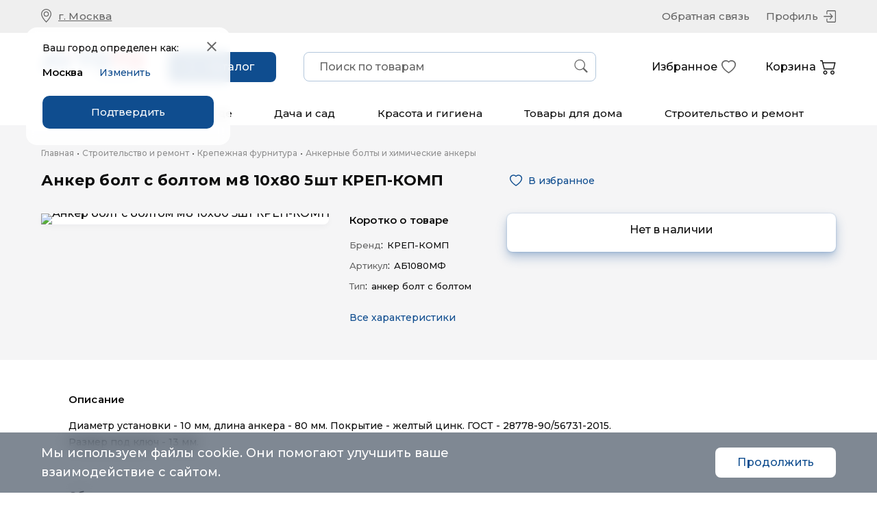

--- FILE ---
content_type: text/html; charset=utf-8
request_url: https://www.google.com/recaptcha/api2/anchor?ar=1&k=6Le6_esiAAAAAHHtfrH8JOHrRccwYoXyvppce_fo&co=aHR0cHM6Ly9tYXJrZXQuYXZ0b3RvLnJ1OjQ0Mw..&hl=en&v=7gg7H51Q-naNfhmCP3_R47ho&size=invisible&anchor-ms=20000&execute-ms=30000&cb=31zfnatc0pxz
body_size: 48057
content:
<!DOCTYPE HTML><html dir="ltr" lang="en"><head><meta http-equiv="Content-Type" content="text/html; charset=UTF-8">
<meta http-equiv="X-UA-Compatible" content="IE=edge">
<title>reCAPTCHA</title>
<style type="text/css">
/* cyrillic-ext */
@font-face {
  font-family: 'Roboto';
  font-style: normal;
  font-weight: 400;
  font-stretch: 100%;
  src: url(//fonts.gstatic.com/s/roboto/v48/KFO7CnqEu92Fr1ME7kSn66aGLdTylUAMa3GUBHMdazTgWw.woff2) format('woff2');
  unicode-range: U+0460-052F, U+1C80-1C8A, U+20B4, U+2DE0-2DFF, U+A640-A69F, U+FE2E-FE2F;
}
/* cyrillic */
@font-face {
  font-family: 'Roboto';
  font-style: normal;
  font-weight: 400;
  font-stretch: 100%;
  src: url(//fonts.gstatic.com/s/roboto/v48/KFO7CnqEu92Fr1ME7kSn66aGLdTylUAMa3iUBHMdazTgWw.woff2) format('woff2');
  unicode-range: U+0301, U+0400-045F, U+0490-0491, U+04B0-04B1, U+2116;
}
/* greek-ext */
@font-face {
  font-family: 'Roboto';
  font-style: normal;
  font-weight: 400;
  font-stretch: 100%;
  src: url(//fonts.gstatic.com/s/roboto/v48/KFO7CnqEu92Fr1ME7kSn66aGLdTylUAMa3CUBHMdazTgWw.woff2) format('woff2');
  unicode-range: U+1F00-1FFF;
}
/* greek */
@font-face {
  font-family: 'Roboto';
  font-style: normal;
  font-weight: 400;
  font-stretch: 100%;
  src: url(//fonts.gstatic.com/s/roboto/v48/KFO7CnqEu92Fr1ME7kSn66aGLdTylUAMa3-UBHMdazTgWw.woff2) format('woff2');
  unicode-range: U+0370-0377, U+037A-037F, U+0384-038A, U+038C, U+038E-03A1, U+03A3-03FF;
}
/* math */
@font-face {
  font-family: 'Roboto';
  font-style: normal;
  font-weight: 400;
  font-stretch: 100%;
  src: url(//fonts.gstatic.com/s/roboto/v48/KFO7CnqEu92Fr1ME7kSn66aGLdTylUAMawCUBHMdazTgWw.woff2) format('woff2');
  unicode-range: U+0302-0303, U+0305, U+0307-0308, U+0310, U+0312, U+0315, U+031A, U+0326-0327, U+032C, U+032F-0330, U+0332-0333, U+0338, U+033A, U+0346, U+034D, U+0391-03A1, U+03A3-03A9, U+03B1-03C9, U+03D1, U+03D5-03D6, U+03F0-03F1, U+03F4-03F5, U+2016-2017, U+2034-2038, U+203C, U+2040, U+2043, U+2047, U+2050, U+2057, U+205F, U+2070-2071, U+2074-208E, U+2090-209C, U+20D0-20DC, U+20E1, U+20E5-20EF, U+2100-2112, U+2114-2115, U+2117-2121, U+2123-214F, U+2190, U+2192, U+2194-21AE, U+21B0-21E5, U+21F1-21F2, U+21F4-2211, U+2213-2214, U+2216-22FF, U+2308-230B, U+2310, U+2319, U+231C-2321, U+2336-237A, U+237C, U+2395, U+239B-23B7, U+23D0, U+23DC-23E1, U+2474-2475, U+25AF, U+25B3, U+25B7, U+25BD, U+25C1, U+25CA, U+25CC, U+25FB, U+266D-266F, U+27C0-27FF, U+2900-2AFF, U+2B0E-2B11, U+2B30-2B4C, U+2BFE, U+3030, U+FF5B, U+FF5D, U+1D400-1D7FF, U+1EE00-1EEFF;
}
/* symbols */
@font-face {
  font-family: 'Roboto';
  font-style: normal;
  font-weight: 400;
  font-stretch: 100%;
  src: url(//fonts.gstatic.com/s/roboto/v48/KFO7CnqEu92Fr1ME7kSn66aGLdTylUAMaxKUBHMdazTgWw.woff2) format('woff2');
  unicode-range: U+0001-000C, U+000E-001F, U+007F-009F, U+20DD-20E0, U+20E2-20E4, U+2150-218F, U+2190, U+2192, U+2194-2199, U+21AF, U+21E6-21F0, U+21F3, U+2218-2219, U+2299, U+22C4-22C6, U+2300-243F, U+2440-244A, U+2460-24FF, U+25A0-27BF, U+2800-28FF, U+2921-2922, U+2981, U+29BF, U+29EB, U+2B00-2BFF, U+4DC0-4DFF, U+FFF9-FFFB, U+10140-1018E, U+10190-1019C, U+101A0, U+101D0-101FD, U+102E0-102FB, U+10E60-10E7E, U+1D2C0-1D2D3, U+1D2E0-1D37F, U+1F000-1F0FF, U+1F100-1F1AD, U+1F1E6-1F1FF, U+1F30D-1F30F, U+1F315, U+1F31C, U+1F31E, U+1F320-1F32C, U+1F336, U+1F378, U+1F37D, U+1F382, U+1F393-1F39F, U+1F3A7-1F3A8, U+1F3AC-1F3AF, U+1F3C2, U+1F3C4-1F3C6, U+1F3CA-1F3CE, U+1F3D4-1F3E0, U+1F3ED, U+1F3F1-1F3F3, U+1F3F5-1F3F7, U+1F408, U+1F415, U+1F41F, U+1F426, U+1F43F, U+1F441-1F442, U+1F444, U+1F446-1F449, U+1F44C-1F44E, U+1F453, U+1F46A, U+1F47D, U+1F4A3, U+1F4B0, U+1F4B3, U+1F4B9, U+1F4BB, U+1F4BF, U+1F4C8-1F4CB, U+1F4D6, U+1F4DA, U+1F4DF, U+1F4E3-1F4E6, U+1F4EA-1F4ED, U+1F4F7, U+1F4F9-1F4FB, U+1F4FD-1F4FE, U+1F503, U+1F507-1F50B, U+1F50D, U+1F512-1F513, U+1F53E-1F54A, U+1F54F-1F5FA, U+1F610, U+1F650-1F67F, U+1F687, U+1F68D, U+1F691, U+1F694, U+1F698, U+1F6AD, U+1F6B2, U+1F6B9-1F6BA, U+1F6BC, U+1F6C6-1F6CF, U+1F6D3-1F6D7, U+1F6E0-1F6EA, U+1F6F0-1F6F3, U+1F6F7-1F6FC, U+1F700-1F7FF, U+1F800-1F80B, U+1F810-1F847, U+1F850-1F859, U+1F860-1F887, U+1F890-1F8AD, U+1F8B0-1F8BB, U+1F8C0-1F8C1, U+1F900-1F90B, U+1F93B, U+1F946, U+1F984, U+1F996, U+1F9E9, U+1FA00-1FA6F, U+1FA70-1FA7C, U+1FA80-1FA89, U+1FA8F-1FAC6, U+1FACE-1FADC, U+1FADF-1FAE9, U+1FAF0-1FAF8, U+1FB00-1FBFF;
}
/* vietnamese */
@font-face {
  font-family: 'Roboto';
  font-style: normal;
  font-weight: 400;
  font-stretch: 100%;
  src: url(//fonts.gstatic.com/s/roboto/v48/KFO7CnqEu92Fr1ME7kSn66aGLdTylUAMa3OUBHMdazTgWw.woff2) format('woff2');
  unicode-range: U+0102-0103, U+0110-0111, U+0128-0129, U+0168-0169, U+01A0-01A1, U+01AF-01B0, U+0300-0301, U+0303-0304, U+0308-0309, U+0323, U+0329, U+1EA0-1EF9, U+20AB;
}
/* latin-ext */
@font-face {
  font-family: 'Roboto';
  font-style: normal;
  font-weight: 400;
  font-stretch: 100%;
  src: url(//fonts.gstatic.com/s/roboto/v48/KFO7CnqEu92Fr1ME7kSn66aGLdTylUAMa3KUBHMdazTgWw.woff2) format('woff2');
  unicode-range: U+0100-02BA, U+02BD-02C5, U+02C7-02CC, U+02CE-02D7, U+02DD-02FF, U+0304, U+0308, U+0329, U+1D00-1DBF, U+1E00-1E9F, U+1EF2-1EFF, U+2020, U+20A0-20AB, U+20AD-20C0, U+2113, U+2C60-2C7F, U+A720-A7FF;
}
/* latin */
@font-face {
  font-family: 'Roboto';
  font-style: normal;
  font-weight: 400;
  font-stretch: 100%;
  src: url(//fonts.gstatic.com/s/roboto/v48/KFO7CnqEu92Fr1ME7kSn66aGLdTylUAMa3yUBHMdazQ.woff2) format('woff2');
  unicode-range: U+0000-00FF, U+0131, U+0152-0153, U+02BB-02BC, U+02C6, U+02DA, U+02DC, U+0304, U+0308, U+0329, U+2000-206F, U+20AC, U+2122, U+2191, U+2193, U+2212, U+2215, U+FEFF, U+FFFD;
}
/* cyrillic-ext */
@font-face {
  font-family: 'Roboto';
  font-style: normal;
  font-weight: 500;
  font-stretch: 100%;
  src: url(//fonts.gstatic.com/s/roboto/v48/KFO7CnqEu92Fr1ME7kSn66aGLdTylUAMa3GUBHMdazTgWw.woff2) format('woff2');
  unicode-range: U+0460-052F, U+1C80-1C8A, U+20B4, U+2DE0-2DFF, U+A640-A69F, U+FE2E-FE2F;
}
/* cyrillic */
@font-face {
  font-family: 'Roboto';
  font-style: normal;
  font-weight: 500;
  font-stretch: 100%;
  src: url(//fonts.gstatic.com/s/roboto/v48/KFO7CnqEu92Fr1ME7kSn66aGLdTylUAMa3iUBHMdazTgWw.woff2) format('woff2');
  unicode-range: U+0301, U+0400-045F, U+0490-0491, U+04B0-04B1, U+2116;
}
/* greek-ext */
@font-face {
  font-family: 'Roboto';
  font-style: normal;
  font-weight: 500;
  font-stretch: 100%;
  src: url(//fonts.gstatic.com/s/roboto/v48/KFO7CnqEu92Fr1ME7kSn66aGLdTylUAMa3CUBHMdazTgWw.woff2) format('woff2');
  unicode-range: U+1F00-1FFF;
}
/* greek */
@font-face {
  font-family: 'Roboto';
  font-style: normal;
  font-weight: 500;
  font-stretch: 100%;
  src: url(//fonts.gstatic.com/s/roboto/v48/KFO7CnqEu92Fr1ME7kSn66aGLdTylUAMa3-UBHMdazTgWw.woff2) format('woff2');
  unicode-range: U+0370-0377, U+037A-037F, U+0384-038A, U+038C, U+038E-03A1, U+03A3-03FF;
}
/* math */
@font-face {
  font-family: 'Roboto';
  font-style: normal;
  font-weight: 500;
  font-stretch: 100%;
  src: url(//fonts.gstatic.com/s/roboto/v48/KFO7CnqEu92Fr1ME7kSn66aGLdTylUAMawCUBHMdazTgWw.woff2) format('woff2');
  unicode-range: U+0302-0303, U+0305, U+0307-0308, U+0310, U+0312, U+0315, U+031A, U+0326-0327, U+032C, U+032F-0330, U+0332-0333, U+0338, U+033A, U+0346, U+034D, U+0391-03A1, U+03A3-03A9, U+03B1-03C9, U+03D1, U+03D5-03D6, U+03F0-03F1, U+03F4-03F5, U+2016-2017, U+2034-2038, U+203C, U+2040, U+2043, U+2047, U+2050, U+2057, U+205F, U+2070-2071, U+2074-208E, U+2090-209C, U+20D0-20DC, U+20E1, U+20E5-20EF, U+2100-2112, U+2114-2115, U+2117-2121, U+2123-214F, U+2190, U+2192, U+2194-21AE, U+21B0-21E5, U+21F1-21F2, U+21F4-2211, U+2213-2214, U+2216-22FF, U+2308-230B, U+2310, U+2319, U+231C-2321, U+2336-237A, U+237C, U+2395, U+239B-23B7, U+23D0, U+23DC-23E1, U+2474-2475, U+25AF, U+25B3, U+25B7, U+25BD, U+25C1, U+25CA, U+25CC, U+25FB, U+266D-266F, U+27C0-27FF, U+2900-2AFF, U+2B0E-2B11, U+2B30-2B4C, U+2BFE, U+3030, U+FF5B, U+FF5D, U+1D400-1D7FF, U+1EE00-1EEFF;
}
/* symbols */
@font-face {
  font-family: 'Roboto';
  font-style: normal;
  font-weight: 500;
  font-stretch: 100%;
  src: url(//fonts.gstatic.com/s/roboto/v48/KFO7CnqEu92Fr1ME7kSn66aGLdTylUAMaxKUBHMdazTgWw.woff2) format('woff2');
  unicode-range: U+0001-000C, U+000E-001F, U+007F-009F, U+20DD-20E0, U+20E2-20E4, U+2150-218F, U+2190, U+2192, U+2194-2199, U+21AF, U+21E6-21F0, U+21F3, U+2218-2219, U+2299, U+22C4-22C6, U+2300-243F, U+2440-244A, U+2460-24FF, U+25A0-27BF, U+2800-28FF, U+2921-2922, U+2981, U+29BF, U+29EB, U+2B00-2BFF, U+4DC0-4DFF, U+FFF9-FFFB, U+10140-1018E, U+10190-1019C, U+101A0, U+101D0-101FD, U+102E0-102FB, U+10E60-10E7E, U+1D2C0-1D2D3, U+1D2E0-1D37F, U+1F000-1F0FF, U+1F100-1F1AD, U+1F1E6-1F1FF, U+1F30D-1F30F, U+1F315, U+1F31C, U+1F31E, U+1F320-1F32C, U+1F336, U+1F378, U+1F37D, U+1F382, U+1F393-1F39F, U+1F3A7-1F3A8, U+1F3AC-1F3AF, U+1F3C2, U+1F3C4-1F3C6, U+1F3CA-1F3CE, U+1F3D4-1F3E0, U+1F3ED, U+1F3F1-1F3F3, U+1F3F5-1F3F7, U+1F408, U+1F415, U+1F41F, U+1F426, U+1F43F, U+1F441-1F442, U+1F444, U+1F446-1F449, U+1F44C-1F44E, U+1F453, U+1F46A, U+1F47D, U+1F4A3, U+1F4B0, U+1F4B3, U+1F4B9, U+1F4BB, U+1F4BF, U+1F4C8-1F4CB, U+1F4D6, U+1F4DA, U+1F4DF, U+1F4E3-1F4E6, U+1F4EA-1F4ED, U+1F4F7, U+1F4F9-1F4FB, U+1F4FD-1F4FE, U+1F503, U+1F507-1F50B, U+1F50D, U+1F512-1F513, U+1F53E-1F54A, U+1F54F-1F5FA, U+1F610, U+1F650-1F67F, U+1F687, U+1F68D, U+1F691, U+1F694, U+1F698, U+1F6AD, U+1F6B2, U+1F6B9-1F6BA, U+1F6BC, U+1F6C6-1F6CF, U+1F6D3-1F6D7, U+1F6E0-1F6EA, U+1F6F0-1F6F3, U+1F6F7-1F6FC, U+1F700-1F7FF, U+1F800-1F80B, U+1F810-1F847, U+1F850-1F859, U+1F860-1F887, U+1F890-1F8AD, U+1F8B0-1F8BB, U+1F8C0-1F8C1, U+1F900-1F90B, U+1F93B, U+1F946, U+1F984, U+1F996, U+1F9E9, U+1FA00-1FA6F, U+1FA70-1FA7C, U+1FA80-1FA89, U+1FA8F-1FAC6, U+1FACE-1FADC, U+1FADF-1FAE9, U+1FAF0-1FAF8, U+1FB00-1FBFF;
}
/* vietnamese */
@font-face {
  font-family: 'Roboto';
  font-style: normal;
  font-weight: 500;
  font-stretch: 100%;
  src: url(//fonts.gstatic.com/s/roboto/v48/KFO7CnqEu92Fr1ME7kSn66aGLdTylUAMa3OUBHMdazTgWw.woff2) format('woff2');
  unicode-range: U+0102-0103, U+0110-0111, U+0128-0129, U+0168-0169, U+01A0-01A1, U+01AF-01B0, U+0300-0301, U+0303-0304, U+0308-0309, U+0323, U+0329, U+1EA0-1EF9, U+20AB;
}
/* latin-ext */
@font-face {
  font-family: 'Roboto';
  font-style: normal;
  font-weight: 500;
  font-stretch: 100%;
  src: url(//fonts.gstatic.com/s/roboto/v48/KFO7CnqEu92Fr1ME7kSn66aGLdTylUAMa3KUBHMdazTgWw.woff2) format('woff2');
  unicode-range: U+0100-02BA, U+02BD-02C5, U+02C7-02CC, U+02CE-02D7, U+02DD-02FF, U+0304, U+0308, U+0329, U+1D00-1DBF, U+1E00-1E9F, U+1EF2-1EFF, U+2020, U+20A0-20AB, U+20AD-20C0, U+2113, U+2C60-2C7F, U+A720-A7FF;
}
/* latin */
@font-face {
  font-family: 'Roboto';
  font-style: normal;
  font-weight: 500;
  font-stretch: 100%;
  src: url(//fonts.gstatic.com/s/roboto/v48/KFO7CnqEu92Fr1ME7kSn66aGLdTylUAMa3yUBHMdazQ.woff2) format('woff2');
  unicode-range: U+0000-00FF, U+0131, U+0152-0153, U+02BB-02BC, U+02C6, U+02DA, U+02DC, U+0304, U+0308, U+0329, U+2000-206F, U+20AC, U+2122, U+2191, U+2193, U+2212, U+2215, U+FEFF, U+FFFD;
}
/* cyrillic-ext */
@font-face {
  font-family: 'Roboto';
  font-style: normal;
  font-weight: 900;
  font-stretch: 100%;
  src: url(//fonts.gstatic.com/s/roboto/v48/KFO7CnqEu92Fr1ME7kSn66aGLdTylUAMa3GUBHMdazTgWw.woff2) format('woff2');
  unicode-range: U+0460-052F, U+1C80-1C8A, U+20B4, U+2DE0-2DFF, U+A640-A69F, U+FE2E-FE2F;
}
/* cyrillic */
@font-face {
  font-family: 'Roboto';
  font-style: normal;
  font-weight: 900;
  font-stretch: 100%;
  src: url(//fonts.gstatic.com/s/roboto/v48/KFO7CnqEu92Fr1ME7kSn66aGLdTylUAMa3iUBHMdazTgWw.woff2) format('woff2');
  unicode-range: U+0301, U+0400-045F, U+0490-0491, U+04B0-04B1, U+2116;
}
/* greek-ext */
@font-face {
  font-family: 'Roboto';
  font-style: normal;
  font-weight: 900;
  font-stretch: 100%;
  src: url(//fonts.gstatic.com/s/roboto/v48/KFO7CnqEu92Fr1ME7kSn66aGLdTylUAMa3CUBHMdazTgWw.woff2) format('woff2');
  unicode-range: U+1F00-1FFF;
}
/* greek */
@font-face {
  font-family: 'Roboto';
  font-style: normal;
  font-weight: 900;
  font-stretch: 100%;
  src: url(//fonts.gstatic.com/s/roboto/v48/KFO7CnqEu92Fr1ME7kSn66aGLdTylUAMa3-UBHMdazTgWw.woff2) format('woff2');
  unicode-range: U+0370-0377, U+037A-037F, U+0384-038A, U+038C, U+038E-03A1, U+03A3-03FF;
}
/* math */
@font-face {
  font-family: 'Roboto';
  font-style: normal;
  font-weight: 900;
  font-stretch: 100%;
  src: url(//fonts.gstatic.com/s/roboto/v48/KFO7CnqEu92Fr1ME7kSn66aGLdTylUAMawCUBHMdazTgWw.woff2) format('woff2');
  unicode-range: U+0302-0303, U+0305, U+0307-0308, U+0310, U+0312, U+0315, U+031A, U+0326-0327, U+032C, U+032F-0330, U+0332-0333, U+0338, U+033A, U+0346, U+034D, U+0391-03A1, U+03A3-03A9, U+03B1-03C9, U+03D1, U+03D5-03D6, U+03F0-03F1, U+03F4-03F5, U+2016-2017, U+2034-2038, U+203C, U+2040, U+2043, U+2047, U+2050, U+2057, U+205F, U+2070-2071, U+2074-208E, U+2090-209C, U+20D0-20DC, U+20E1, U+20E5-20EF, U+2100-2112, U+2114-2115, U+2117-2121, U+2123-214F, U+2190, U+2192, U+2194-21AE, U+21B0-21E5, U+21F1-21F2, U+21F4-2211, U+2213-2214, U+2216-22FF, U+2308-230B, U+2310, U+2319, U+231C-2321, U+2336-237A, U+237C, U+2395, U+239B-23B7, U+23D0, U+23DC-23E1, U+2474-2475, U+25AF, U+25B3, U+25B7, U+25BD, U+25C1, U+25CA, U+25CC, U+25FB, U+266D-266F, U+27C0-27FF, U+2900-2AFF, U+2B0E-2B11, U+2B30-2B4C, U+2BFE, U+3030, U+FF5B, U+FF5D, U+1D400-1D7FF, U+1EE00-1EEFF;
}
/* symbols */
@font-face {
  font-family: 'Roboto';
  font-style: normal;
  font-weight: 900;
  font-stretch: 100%;
  src: url(//fonts.gstatic.com/s/roboto/v48/KFO7CnqEu92Fr1ME7kSn66aGLdTylUAMaxKUBHMdazTgWw.woff2) format('woff2');
  unicode-range: U+0001-000C, U+000E-001F, U+007F-009F, U+20DD-20E0, U+20E2-20E4, U+2150-218F, U+2190, U+2192, U+2194-2199, U+21AF, U+21E6-21F0, U+21F3, U+2218-2219, U+2299, U+22C4-22C6, U+2300-243F, U+2440-244A, U+2460-24FF, U+25A0-27BF, U+2800-28FF, U+2921-2922, U+2981, U+29BF, U+29EB, U+2B00-2BFF, U+4DC0-4DFF, U+FFF9-FFFB, U+10140-1018E, U+10190-1019C, U+101A0, U+101D0-101FD, U+102E0-102FB, U+10E60-10E7E, U+1D2C0-1D2D3, U+1D2E0-1D37F, U+1F000-1F0FF, U+1F100-1F1AD, U+1F1E6-1F1FF, U+1F30D-1F30F, U+1F315, U+1F31C, U+1F31E, U+1F320-1F32C, U+1F336, U+1F378, U+1F37D, U+1F382, U+1F393-1F39F, U+1F3A7-1F3A8, U+1F3AC-1F3AF, U+1F3C2, U+1F3C4-1F3C6, U+1F3CA-1F3CE, U+1F3D4-1F3E0, U+1F3ED, U+1F3F1-1F3F3, U+1F3F5-1F3F7, U+1F408, U+1F415, U+1F41F, U+1F426, U+1F43F, U+1F441-1F442, U+1F444, U+1F446-1F449, U+1F44C-1F44E, U+1F453, U+1F46A, U+1F47D, U+1F4A3, U+1F4B0, U+1F4B3, U+1F4B9, U+1F4BB, U+1F4BF, U+1F4C8-1F4CB, U+1F4D6, U+1F4DA, U+1F4DF, U+1F4E3-1F4E6, U+1F4EA-1F4ED, U+1F4F7, U+1F4F9-1F4FB, U+1F4FD-1F4FE, U+1F503, U+1F507-1F50B, U+1F50D, U+1F512-1F513, U+1F53E-1F54A, U+1F54F-1F5FA, U+1F610, U+1F650-1F67F, U+1F687, U+1F68D, U+1F691, U+1F694, U+1F698, U+1F6AD, U+1F6B2, U+1F6B9-1F6BA, U+1F6BC, U+1F6C6-1F6CF, U+1F6D3-1F6D7, U+1F6E0-1F6EA, U+1F6F0-1F6F3, U+1F6F7-1F6FC, U+1F700-1F7FF, U+1F800-1F80B, U+1F810-1F847, U+1F850-1F859, U+1F860-1F887, U+1F890-1F8AD, U+1F8B0-1F8BB, U+1F8C0-1F8C1, U+1F900-1F90B, U+1F93B, U+1F946, U+1F984, U+1F996, U+1F9E9, U+1FA00-1FA6F, U+1FA70-1FA7C, U+1FA80-1FA89, U+1FA8F-1FAC6, U+1FACE-1FADC, U+1FADF-1FAE9, U+1FAF0-1FAF8, U+1FB00-1FBFF;
}
/* vietnamese */
@font-face {
  font-family: 'Roboto';
  font-style: normal;
  font-weight: 900;
  font-stretch: 100%;
  src: url(//fonts.gstatic.com/s/roboto/v48/KFO7CnqEu92Fr1ME7kSn66aGLdTylUAMa3OUBHMdazTgWw.woff2) format('woff2');
  unicode-range: U+0102-0103, U+0110-0111, U+0128-0129, U+0168-0169, U+01A0-01A1, U+01AF-01B0, U+0300-0301, U+0303-0304, U+0308-0309, U+0323, U+0329, U+1EA0-1EF9, U+20AB;
}
/* latin-ext */
@font-face {
  font-family: 'Roboto';
  font-style: normal;
  font-weight: 900;
  font-stretch: 100%;
  src: url(//fonts.gstatic.com/s/roboto/v48/KFO7CnqEu92Fr1ME7kSn66aGLdTylUAMa3KUBHMdazTgWw.woff2) format('woff2');
  unicode-range: U+0100-02BA, U+02BD-02C5, U+02C7-02CC, U+02CE-02D7, U+02DD-02FF, U+0304, U+0308, U+0329, U+1D00-1DBF, U+1E00-1E9F, U+1EF2-1EFF, U+2020, U+20A0-20AB, U+20AD-20C0, U+2113, U+2C60-2C7F, U+A720-A7FF;
}
/* latin */
@font-face {
  font-family: 'Roboto';
  font-style: normal;
  font-weight: 900;
  font-stretch: 100%;
  src: url(//fonts.gstatic.com/s/roboto/v48/KFO7CnqEu92Fr1ME7kSn66aGLdTylUAMa3yUBHMdazQ.woff2) format('woff2');
  unicode-range: U+0000-00FF, U+0131, U+0152-0153, U+02BB-02BC, U+02C6, U+02DA, U+02DC, U+0304, U+0308, U+0329, U+2000-206F, U+20AC, U+2122, U+2191, U+2193, U+2212, U+2215, U+FEFF, U+FFFD;
}

</style>
<link rel="stylesheet" type="text/css" href="https://www.gstatic.com/recaptcha/releases/7gg7H51Q-naNfhmCP3_R47ho/styles__ltr.css">
<script nonce="OxxQkT3NK3hEzS-F5JT6wA" type="text/javascript">window['__recaptcha_api'] = 'https://www.google.com/recaptcha/api2/';</script>
<script type="text/javascript" src="https://www.gstatic.com/recaptcha/releases/7gg7H51Q-naNfhmCP3_R47ho/recaptcha__en.js" nonce="OxxQkT3NK3hEzS-F5JT6wA">
      
    </script></head>
<body><div id="rc-anchor-alert" class="rc-anchor-alert"></div>
<input type="hidden" id="recaptcha-token" value="[base64]">
<script type="text/javascript" nonce="OxxQkT3NK3hEzS-F5JT6wA">
      recaptcha.anchor.Main.init("[\x22ainput\x22,[\x22bgdata\x22,\x22\x22,\[base64]/[base64]/[base64]/[base64]/[base64]/[base64]/[base64]/[base64]/[base64]/[base64]\\u003d\x22,\[base64]\x22,\[base64]/CvB7DvQ48wrcIwqXDjjDCoClNXcOPw6jDvmDDvsKEPQDCnT1gwofDusODwoVZwrsoVcObwonDjsO/K0tNZgjCgD0ZwqwlwoRVOsKTw5PDp8Oow5cYw7cXTzgVcHzCkcK7KR7Dn8OtVcK2TTnCpcKrw5bDv8OYNcORwpEIXxYbwqfDpsOcUXfCocOkw5TCgMOiwoYaO8KceEomD1x6A8O6asKZTsO+RjbCmCvDuMOsw4FsWSnDr8O/w4vDtwJ1ScONwp56w7JFw4klwqfCn0YyXTXDnErDs8OIZMO8wpl4wrDDjMOqwpzDqsOTEHNIVG/Dh2EJwo3DqyccOcO1P8K/w7XDl8OBwrnDh8KRwpknZcOhwrHCl8KMUsKOw7gYeMKYw7bCtcOAa8KVDgHCnzfDlsOhw4VAZE0LacKOw5LCi8KZwqxdw4NHw6ckwohrwpsYw6VXGMK2AmIhwqXCu8OSwpTCrsK8WAE9wqLCmsOPw7V/ezrCgsOywq8gUMK1TBlcFsKQOihXw75jPcONNjJcW8KpwoVUA8KmWx3ClF8Ew61ZwqXDjcOxw63Cu2vCvcKZBMKhwrPCmsKdZiXDucK+wpjCmSDCimUTw5rDsh8Pw6hyfz/CqsKjwoXDjHLCpXXCksKowpNfw68cw6gEwqkMwo3DhzwWHsOVYsONw5jCoitMw7Rhwp0AFMO5wrrCtxjCh8KTIMOtY8KCwqbDqEnDoC54wozClMO3w6Mfwqlcw7fCssOdTRDDnEVYH1TCuj3CgBDCuwxIPhLCksK0NBx1worCmU3DnsO7G8K/MkNrc8OKf8KKw5vCsXHClcKQMMOLw6PCqcKrw6lYKnvClMK3w7Fcw5fDmcOXGcK/bcKawrDDv8Oswp0KdMOwb8KkQ8Oawqw7w59iSn5RRRnChcKJF0/[base64]/Dm8K3wr4UWsKwI8Khw5LDlSvCiRfDmCBEJMK0NMK+wrPCvXPCozhpXQrDpTQAw4tRw51ww67CgUDDo8KdCTjDvMKIwoRuJcKfw7PDl2nCpsK/wpUow7N0RcK+F8O3F8KGT8OnNMOEdmXCmm7Dm8O+w4nDnwzCkzwXwp8BH03DrsKWw7XCo8KlZA/[base64]/w7HDr03DqlrDohvCpVlrLFF/X8OKwrHDkxJpTMOpw5BKwo3DscObw5tgwrBuCsO6f8KYHSvCscKkw5FeOcKqw7VAwqTCrAPDgsOTKznCmVoMYyLCncOIScKdw7w8wobDpMOMw4nCtMKKE8Orwo9+w4jClg/CtMOUwofDnsKywrxNwol5X19kwpsSecOGOMOxwoEzw7jCgsO4w4kTOh/CqsO/w6DCrA3DmcKmBsOUw6zCk8O7w4rDgsKKwq7DgTo4BEkgXcOubCvDoinCkUABcV4ld8Obw5jDnsKKdsKww69vC8KwMMKYwpQCwqMkZMKMw6cOwqHColoqfnwfw6DCinzDocKKPHfCuMOywo40wpTDtjfDrBAzw64uCsORwpQrwoh8CEjCiMKJw5l4wr/DrxnCqS5QKHTDgMOdAyMHwqwiwoBUYQPDgRfDlMK7w4sKw4zDq2QQw4AuwoJjOFTCj8KdwoYFwocVwoJbw5BTw5lZwpEBcCs8wpzCgSHDmMKCw5zDglokWcKCwo/DmMOuH0sNVxDCqsKBaAvDssOtRMOcwofCizxAJcKVwrkLAMOLwp1xE8KJTcK5c25vwonDg8O8wo3CqV80wqh5wr7CkSXDnsKrSXhXw6t/w6B4ARbDncOHb07CrxcJw4MAw54kEsOyai5Ow6/Dq8KKacKtw7FgwolCX2haZA3DrV52OcOpehfDh8O4Y8K7eXgMacOsDMOAw6HDqCPDnMK6wqAdwpUYDBwCw4/CkAYlXMO0wrMkwrzCt8KxJ3AZw7jDnDJLwrHDmgRaPHTCu1fDm8OoRGsPw6TDmsOew4YpwojDm0jCm2bCg3TDp1oLJxXClcKAw7VVJcKhGwZaw5EQw6w+worDnyMhAsOLw6fDqMKQwobCu8KjZ8KNaMO0EcO/MsO9PsKIwo7CgMK0W8ODeDRAwr3Ck8KVFcKGbMO9Gx/DrR7Cv8Oiwp/[base64]/DpkRpwrkFwq/[base64]/f8OFesK8f8O1RMKPI8OLwosKwpppGUPCkiNEa3/[base64]/[base64]/[base64]/w53CqMKjPkoowp/[base64]/LQ7Dh8OWODnCv8OLDXXCjsKSGHjDicKGPjjCohPDgQ/CpxPDsFbDrzxywpvCvMO8Q8KGw4Y4woZBwqLCpMK3O1B7Cw11wrPDhMOdw5Yvwq7Cl3vCmQMFIFvDgMKzGhzDn8KxQkfDq8K3annDuz7DmMOmBSXCly3DjcKhwrgtasO0BQxCwqZuwr3Cu8Kdw7RSPgQ0w5/DoMKlGMOXwpjDtcOxw6ZlwpwjMF5leBnDnMKGf37DjcO/w4zCgyDCg07CosO8BcOfwpJAwrPCqCtXLwNVw7TCkyjCm8Kaw7nCn0I0wpsjw4VFasOWwqjDs8OxB8K7w4xfw7thw605eklgWAjDjWPDuWTCtMOZMMK2LxAmw4p6DsOzeSNbw4DDg8KEXk3CqsKJRF5FU8KFacOzHHTDh0U4w4dHMl/DlSY0D07Du8K7T8ODw6DDkwg3w70BwoIJwpXDhxU9wqjDiMO2w7BHwojCsMKQw50VDMOcwqfDtjkBX8K8NcOFMAMIw59tWznDqMOmXMKQw6E/[base64]/wrnCk8Odw44GeMKfAUnDvcKRIMKiTcOQw5jDrzRow5JnwrcPC8KRTSjCksKlw4DDulXDncO/wqjDhsOuQRgEw47CnMKpw63DoH5Vw71+XsKIw7hzJcOVwot5wrdYRE5jfUTDmx9Zf0ERw4hIworDk8KmwqXDhydkwrVTw6M4LEkXwq3Dj8OrccOfQMKsXcO0dWI2wqd7woHChVjCjiHCjVBjIcKnwoFnEcO+wqtuwoXDuk/Dv0MYwoXDmcKWw7LCssOUS8Ohwq/DjsKzwpxrZMK6VC11wp3CucKTw6zCh1clWzILD8OqFFrCscOQSjHDt8Opw5zDlsKywpvCnsOHa8Ktw4jDvsOVMsOoGsKRw5A+Jg/DvGhxVsO7w4XCjMKXBMOfW8Kiwr4nEkfCsA7DgwJCLC9vcwJVEFpPwo0qw7kGwoPCu8KhI8K9w63Dp3hCI2l0RcKVLhHDu8KSwrLCp8K/dmLCusO1LmPDqMKnMHXDtyRQw5nCiXM1w6nDhh4FeTXCmsOANyk5LXJ0wonDgh1FJHVhwrplOsKAwqMtD8OwwrYmw717VcKewqzCpiUHwrXCt1vDm8OBL2/DuMKRJcORWcKnw5vDgsKgIjsTw6bDnlcpPcOZw60Beh/CkAgVw4ASNTlBwqfCoXtxw7TDmcKfS8OywrnDnRrCvnAzw7rCkyQ2TWUBOQ/[base64]/Cj3bDph7Dk8Kkb8KrwqJfwpnDgz5gcWjDgzDCohRzVlUnwqzDu0PChMOGKT3CksKHWsKBdMKMamfCrcKKw6rDssKkLxzCl27DnDYUwofCjcKxw5/DnsKVwrp0ByjCmsKkwrhfHMOgw4fDty3DjsOnw4fDj2lWa8OlwowaKcO2w5PCklAzTWLDoks+w4rDkcKWw4hdXTLCkipJw7nCoS8AJ13DiFZoVcOqwo9OJ8OjQChew77CssKiw53DgsO9w7nDuy/DnMOOwrfCiUfDscOiwqnCosK7w6kcNALDmcKow5nDrsOcLj8JBSrDv8Ouw5MGX8OzesOWw5pgVcKFw6FOwrbCpMOVw5HDrMOYwrnCq3/DgQ3CmlzChsOWTsKLcsOCVsO3wrHDt8KSM2XChGhFwpMuwpoww57CvcKzw7xHwp7ChF0OXX0KwpY3w7fDkgvCjkJ+wojCvQRwdUfDkW9BwrHCuS/Dg8OgQGBCE8OQw4fClMKWw6UrPsKew6jCvznCnQDDuBofw5NwZXIkw5llwoIuw7YLFsKcRTzDpcOffxPDrFDCsEDDkMKeUSoRwr3Cn8KfEj/[base64]/[base64]/CksOrwoDDi3YtMQ3DicKWQ8O4w5c8TzjCtVV4wrLDujbDsGDDssOWU8OkUFjDlxfCqQzCj8Ojw7PCssOFwqLDsDgfwqDDhcK3GcOGw6N5XsK9csKTw4U1RMKTwqtCR8KYw7/CuTMQAjrCoMO1SBdpw6kTw7rCusKjG8K5wpBcw7DCs8OjD18tCcKGCcOAwqHCuXrCjMKRw67CtsOPOcKFwrLDpMKTSRnCjcKUVsO+woU+VDEtRMKMw5pWBsKtw5HCsT/[base64]/[base64]/wrfChWnCrcKHwpXDoTLCrCA9w7BzS8OZXmY+wp1zOirCmsO9w6ZSw5MXVijDqn5IwoMpwpTDhGnDv8O4w7Z0dhjDuWTDusKqFsKqwqcrw7sxZMO1w7fDm3jDnTDDl8OTTMO8QljDiDkTfcKMMTFDw5/CtMOlCz3DjcKrwoBzQgbCscKrw4jDhcO8w6FMN37CqiPCucKDByYQNcOaGsK6w5PCs8K5J1tnwqFWw5fCoMOnZMKpUMKFwqolEi/Dr2QIQ8KcwpJMw4nDh8KwR8O8wpXDvABaXnvDssKAw57Cr3nDucOdY8OgC8OCRHPDisOxwpzDncOowpfDt8K7ABXDqC1EwrgyTMKVZMO4bC/CkDIAVRwSw7bCvUoHWTA7ZcKkJcK6w7tkwqZoccKOIT3DiGTDh8KdSW7DvRB7EsObwpbCtEbCpcKiw6p7ez/CkcOKwqrDikJsw5rDtULDksOEw4nCsXbDvArCgcK3w4kqXMOHRcOtwr16bQzDgnpzR8Kvw6k1wo/ClFnDs2nCvMKMwqPDmmLCkcKJw7rDrcK3YXBnIcKjwrrDqMOIWkvChW/CvcKccULCmcKHUMOqwoXDpljDqcOUw7XCrhQkw4oaw5vCr8OmwrfCmGxUei/Dq1jDusKjfsKKJA16OhA/[base64]/w4BdwqHDoMO9GcKxwpbCtgXCksKNH0AqesKqwozCj2YoOirDoFrCrhVUwrHCh8OCYBXCoT0SCsKpwoLDkB/[base64]/DnEBaw7NSwozDj8K2JHBZwqfDvsOrwpvDgwPCisOAFxd9wronTwFJw5jDgg0vw5FZw5EmAMK7blIYwrdUCMOVw7ULJ8O0wp/Do8OcwqcUw5/Cv8OGRcKaw7TDisOMJsKQccKRw4cmwqjDjyAPM3/Clx4jPRjCkMK9wp3DgMO1wqzCgsOYwpjCj1p8wqnDmcK2wqbDqSdgcMO6fBxVRDPChW/DpUfCkMOuC8K/ekYYMMOSwppiV8K8cMOtwqgoQcKewpPDqsKnw7srfXZmXlg5wrPDogsAAcKkREzDhcOgaUvCmSfDh8Kzw5g9w4rCksOVw7Q8KsKcw4k6w43CsHjCl8KGwqgdP8KYUCLDi8KWelhTw7oWV2LDm8KmwqzDk8OTwrMjRcKnGwcbw7pLwppNw57Dkk4uH8Ocwo/DlcOPw6bCv8KVwq/DpyMLwrjDicOxwqp9B8KZw5pkw7fDhnvCnsKgwq7Cu2V1w5dvwr/DuCTCsMKmw7Y/IsOtwo3DmcOicxnCgh9YwrLCjEhaTcOswr80Y2vDocKxWVDCtMOXcMK9TcOSEMKSKHDCvcOPw57ClMKQwofCpHNzwqp/wo5WwrlJEsKow6IlDF/CpsOjflvCmBUBHSIxXAzDhcKJw57CocOMwrTCrHfDqj9lMxPDl3tTMcKsw5jDtMOhwr/Du8O+JcOaWGzDtcO5w4sLw6Y6DcOZdsOqScKdwpVuLCpqRMKuWsOGwqvCt3dmJG7DnsOlFBlie8KDfsOXICFKNcKAwrd5w5FkKFTCsEcfwpnDuxR0ISscwrnCicKWwr0bV0jDisKmw7RiDw9/w50kw7NsO8OIYQDCj8O3wr7DjiQmLMONwqEIwrEdd8K/O8KBwpFIAzlHRsK8woPChhLCqSQCwqcJw7vCncKaw7RARWzCsG1Qw7oFwq7Dk8KpY0YCwrzCmW0cJw8Tw4HCmsK6csOAw6rDpMOzwq/Dn8KVwrshwrUXKg1bZ8Oxwq/DpzFuw7HDlMKvS8Khw6jDvcKSwrTDkMO+wpHDucKLwp7Dkh7CiXbDqMK3wq9qJ8O7wpgDbSXDi1VZICXDu8OHd8KaYcOhw4fDo2NpQ8K3J0jDlsK1XcOiwoxEwr5jwqYiesOawrVNKcKaWAtKwqNVw5zCrGLDnnswclzCjW7CrDtnwrM5wp/CpUALw63DqcKuwo4JKXzCvXLDvcOdcGLDusKvw7cxdcO+wpLDqBIWw582wpHCrsOlw5EGw4hlBHXCiDYGw6NYwrbDssOxH2fCik8fJAPCi8OKwoJow5fClhnDhsOHw5fCgMOBBUc2wrBuw5QMO8OEcMKew4/CgMOjwpfClsO8w7oDIULCpCRRLlNXw6F9JsKZw6J0wqBUw5nDvMKBRMO8KxHCsEHDgmTCgsO5dEIJw4vCocOKVHbDk1gCw6jCh8Kkw73Ct1k7wpABLUvCjcOcwoB9woFwwo86wq7CoAzDocOSS3jDnnYtOzHDicOGw5bCoMKcTnd8w5TCqMOVwpt/wos/w6BDHB/DhlTDvsKgwofDicK5w64HwqvCuFXCo1NnwqTCq8OWTGNPwoMHw6zCoD0SdsOuDsOXDMOVE8O1wrfDpCPDocOPw4rCrnA0CMO8F8OvBDDDtj1ZOMKyRsKFw6bDhmY1cBfDocKLwrrDicKCwog/JybDuFbDnXkdYk59wosLEMKowrTCrMK/wo7CjMKRw7nCvMKlJMKYw5UXL8K7EjwwcmrCmMOhw6EkwoMmwq8WYsOrw5PDsCVZw6QGXm8TwphhwqNCLsK4aMOMw63Dk8OEw64Iw4LDncKuwpbDqsOJbw7DvR7DmiE9bRZND0DDv8Opb8KERMKoJ8OOFsOlTMOcK8Ofw5DDvUUNTMKDKEECw7vDnT/CtsOswpfCkizDpQkFw5ImwqrClEQcwoLClMKjwq/DoUPChW/Cpx7CvxZEwqvCnEw0CcKGcQjDp8OiKsK/w7fCrBQYRMKsI0jCgEbCs1UWw45vwqbCjSHDm07DnX/CrGsmY8OEKMKDIcOAfV7CksOowqRiw5vDkcO9wpbCssOsw4nCncOqwqzCocOUw4cQZ2l0SkDChcKQDm5XwoI7wr12wpzCnU/CtcOiPnXDtQzCm3DCl29mcCTDlwt0VhoywqAIw7YUUCvDscOKw7XDncOpESFLw41SZsKYw5kSwrxnUsKiw7vCtRE4w5hKwq7DvBhuw5B/wqjCtTHDknbCq8OQw6fClcKwN8O0wrDDtnIiw6sDwoJiwqNKacOEw7lrBVZRFgbDjX/DqcOYw7/CjDDDq8K5IwfDu8KXw6XCjsOxw7zCsMOHwp07wqQ2wo1TJRQCw4BxwrgAwqDDtwnCl2ZSDQBdwrzDthxdw6nDqsO/w73Dty0XKsKlw6E4w63DpsOePsODOCLCkSXCtkDCkyQPw74TwrjDuBQefMOBW8KOWMK9w5x+F2NxMTnDr8ONYjkfwofCpQfDpSfCgcKNHMKyw5Fww5lHwrR4w4XDjwDDmyJaVUFsT3rCmzXDvRzDvGRxH8OVw7ZHw6fDlH/ChMKXwrjDiMKzYkrCpMKiwr0/w7TClMKcwqhPU8K9QsKmwqzCk8OYwqxPw61BOMKZwqvCrcOcIsK/wqkQIcK+wptqSDbDtmzDlMOCbcO6LMOMwprDrDI/DcOafcO7wo1aw75kwrZ/w517c8OeYGHCjGw/w4MDOU19EGLCkcKdwp0LcMOBw7rDrsOzw4tYBjlwHMOZw4Edw7dgJwEkQXnCmcKbRHvDq8Olw7okKjLDgsKbwoHCrGHDu1/Dk8KabjPDryU0L0/CvcOdwoTCm8K2WMObCkldwronwr/Ct8Omw7TDuSozZkdIKj9yw4liwqIww64KdsOOwqI5wqMlw4HCh8KAFMKAKGo9dT/DnsOqw6QVCsKLwpsvW8KRwrNmL8OgJcKBXMOMBsKFwoTDj3rDpcKQekJNfsOBw6xAwrjDtWBXQ8KGwqJLESXCrRwRFkMcajDDt8KYwr/CqkfCrsOGw5o9w4RfwoU0DsKMwqgmw78xw5/[base64]/Cn3LCvBnCuAjCp8O+wpN+NsOsK8KRAsOQw45cw4d9wodOw6Rnw5scwqoQCGFkK8KUwoUzw6HCowMSAC0Pw4XCukA/w4lqw4McwpnClMOWw77CmQs9w4EwJMKtH8O7T8KsQ8KDR1rCvzFEdQgIwqTCo8OZdsOnIk3Dr8KIQMOkw4ZpwpzCs1vCqsOLwr/CjDHCisKaw6HDknPDsEbCrsOMw4LDo8KaJcOFMsKrw7t/GMKvwp8yw4LChMKQdsO/wqjDolJJwqLDgwsjwpdwwq/CqiBwwoXDvcOOw4lWGMOvccK7cjbCtgJ7b3slNsOcUcKdw4YnD07CkhLCslPDl8OKwrnDiyIuwoPCsFXCiQPCu8KZMcOgf8KQwpLDu8OXd8K7w4HCmsKtMsKIwrN4wrg/C8KQNcKJQcOaw6cCYW/CtcOfw7XDrk92DF/CjcOxJsOdwoZ4I8KDw5jDq8OmwpnCu8Kfwr7CrhfCpMKCH8KWPMO+VcOzwqRqTsONwrskw7tPw6Eda0DDtMKoacO9JQ7DhMK/w5jCml4QwrgtDGACwq7DvQjCpsK+w7lMwoxzNiLCvMOpTcOIUToIFcOTw4rCviXDhXrCncKpW8KXw6VPw6LCoBo2w5lGwozDh8O5Kxdrw4QJYMKeFcKvEx9Zw7DDisO0Ymhcw4PCpEICwoZHUsKcwoQ/w61gwr8bd8O7w7hIw6Q5f1NWRMOywroZwrTCq3QlSGDDqgN4wq3DscK2wrYJwprDrHd5SMOwZsK2VnUGwrU2w5/[base64]/CtSwSWk7DrRXCrlddfcKlw7DDtGjCgwJ0NsKgwoMQVcKzQSbDtsK6w7hrK8OueSvCgcKjwrfDm8O3wo/CkCzDmFAaQQAow6PDlcO/FMKRXU1TK8OBw6V/w4HCgMOowq7DqcKVwrrDhsKOUXTCj0UywqRLw4LDgsKFYAHCkThCwrcMw6nDkcOGw5LCkHA/w43CpUkmw6RSUEfDksKLw4XCjcOYKBNNc0xjwrHCjsOMIFvCuTdPw67CqUh/wqrDkcOVZlfCizPCp3jCpCDCrMOxccOQwpgOQcKLbcO2w6JMSsKkw6xFE8K4wrBmZw/DncKYW8OlwpR4w4daC8KiwonDssOQwqrCg8OhUjpyY1RiwqwNCFDCuGIiw6fCnHgaQGbDhcKXBCsmMl3DosOZw606w4/DqG7Ds2vDgyPClsKNcnsJO1coF20ELcKNwrFAaS4/[base64]/Dm8K3M2bDrUQRHibDtsOBwpvDoMOIwpF/a8OiIcKxwoV7HBgwf8OFwr4Yw5x3MWsmCBIxf8O0w7E4egMmSnLCqsOMJMOgwofDtn7DpsOvVj7DrjLDimkELcOzwr5Qw6zCm8OBwpF/[base64]/Cog8vbcKIw53Ch8OlIWbDqsOjwpocwofDncOXSMOCw7nDjcKywrXCv8KQw6/[base64]/DkUfCiMK1wodswqYxw6nColbCozc1flEAKsOmw7/Ch8OGwrlNTG8Zw4kUAC7DgGg9V2Jdw6cbw4kGIsKZPcKGAVvCr8KkQcOFAMO3TkjDnU1DGDQtwrF4woI1G1kBJX8Sw7rCksO9b8OPw4XDoMOYd8K1wpLCrilFVsK/wqJOwolQdTXDtWfCjsOewq7CjcK1wqzDm2pJwoLDk1hvw54Td0lKaMKDW8KLGsOpwqnCg8K3wpjDksKSP2tvw7gYMcKywq7CpS0ncMOmVcOifsOYwr/CoMORw5nDqkk1T8K3EcKle2YQwrzCl8OoKsKWacKyYmA5w67CsCgyJhUUwr3CmhPDrcKLw43DmGnCs8OCOjDCmcKcE8Kxwo3CnEt/Y8O6MMODWsKfFsOdw5TCtX3CncKmXlUPwpZtKMKKN3wZGMKZPMOhwq7DicK4w4rCgsOAE8KbQTBRw6jCgsKlw51Owr/DnUbCosOrw4bCqXrCsTbCsEo2w5nCn0pow7vCjxXDl0Y1wqnDpEXDqcO6cHvCqcOXwqhPdcKba2wGQcK7w6pSwo7DtMKNw6rDkhkrc8Kiw5DDlsKZwronwr0vWsKWKmDDiVfDuMOQwrvChcK8w5d7wrnDo3/CowLCm8KRw59CQEkbRR/CiC3CjR/CpcO6woTDscOWXcOoSMO1woYSJMKUwpIbw7Z1woUfwqdCK8Ohw6LCjiLCvMKlaGoFC8KUwpPDtg8Dwp9yZcKIB8OPUTHCgj5mPVHCuB4/w4gWWcKbEsK1w4rDnF/CvjLDmMKLecKswq7CkTHCoA/Ds2/CpzIZP8OYwo3DnyMdwoxpw5rCq2FCK3A8OBMhwpvCoCHDo8OmCRbCh8OhHSp3wrI7w7NzwoBmwqjCtlINwqLDsh7ChMORGUXCqxAywrjClxMMOEbCkTAubsOvRVjCnlwKw5XDrsKKwr0ccnrCn3Y9BsKKScOZwovDnjfChl/DtMOmQMKZw6/Cm8O6w5lOGgXDlcKnRMKiw7IFJMOewogvwpvChMKOFsK6w7csw7MVT8OZXE7CgMOswqVJw4rCgsKWw4rDn8KxMT3DgsKFEUjCtXfDtlfCosKbw5kUe8OXdm5kASl+ZH8/w6vDog0Cw7TCqVTCssO/w5wFw5DCpGEiCgbDpnIkLE7Diy4Kw4UxJjzCvsO1wpfDrC9Kw4xFw7vDlcKiwrvCrDvCjsOnwqcdwp7Ch8OkNsK5dDs2w6wJBcKVS8KdbDBgS8OnwonCgQrCmXFUw5ISHcKvw5bCnMO5w75IG8OwwozDm03CoF4/dVE0w4tRDWXCjcKDw7FBEC9iYlZewqZsw7s2N8KGJC9Fwowww4Z8ez/Cv8Odw4RewofDhkFPHcOAbyc8XMOqw5HCvcO5P8KQWsOOWcK/[base64]/FxPCocKUw6pcPcKzXjVKwqY+NMOVwrPChiE9w73CoyPDsMOYw7ZTNBvDm8O7wokaXDrDusOtWcORVsOBwoARw6UtASvDs8OdMcOgZcOgEmDDjV1rw6vDrsOWTEvCp0fDkTJ/w7XCiykcJcOhD8OGwrvCk1ANwpLDiGHDmmjCvlDDllfCvT3DjsKTwowpRsKbZlzDrB3Cl8OacsOyeH3Du2bCgHXDsiDChsOnERhowrp1w6vDv8KPw4bDgE/Cg8O1w4nCo8O/cynClCDDg8OmOsO+V8O3RcOsVMOVw6vDkcO9w7BCWmXCuTrCrcOhX8KTw6LCkMOYAmIPdMOOw4JIWS0Kw59lKTbCpMO/OsKNwqkQdsKtw4Bvw5LClsKyw4LDjMONwpLCnsKmbkTCiw8kwrLDjCXCu1HDksK4Q8Okw5h2LMKKw6hubMOjw4F2YFBQw5hFwovCr8Knw6bCscOnHU8rbMKywqTCg2XDiMOrasKow63DpcOXwqzDsD7CvMO/w4lfJ8ORW0ZSAMK5N0PDlwQaDcO8M8O8wqtkOMOYwpzCigRwFlcfw50awpfDkMO1woLCrcKnFyJJU8K+w440w5zCrV1ZIcKIwqDCqsKgPRdsS8OSw71/w57CoMOXLx3CrGTDnMOjw6dSw6rDqcK/csKvLx/DkMOOPGfCt8Olw6zCosKRwqcZw6jCvsKEW8K1fMKCbCXDtcORd8KRw44vYkZqwq/Dh8KcADs1EcO3w4s+wr7Cv8OzBMOjw7Uew7ocYGAWw7xXw7Y/Mggbw4Ifw47CnsKcwpvCkMOtEV/Dq1jDucOUw5wEwo5ZwqYNw4c/w4ZxwrDDlcObRcKQccOEd24Bwq7DtMKYw6TCjsOmwrxww6HCv8OlQR0OKMKECcOhBQ0twp/DhcOrDMOQeHY4w4PCuG3Cm0hZK8KEDiwJwrDCgcKEwqTDoxlxw5shwpjDt13ChxDDssOKwpjDiV5EF8K4w7vDiSTCvkE9w4skw6LDisOmBzRdw6EMwq/[base64]/CqmYRw7EfwoHCh2jDpQ3ChsOeC8O/wpIocW/Cu8OXOsK7QcKJWcOncsO6J8K9w7jCrVp2w5FgT0gmw5NOwpwcF3olBcKUDcODw7rDocKfEnzCszBMXj7DsRfCrFLCr8KEZcKPDUfDgQhyUMKCw5PDocK5w71ycndiw5E6WT/Dg0pxwpZVw5knwrzClF3DqcOOwp/Dt0XDpnlqw4zDisKSV8OFOkHDscKrw4g6w67Cp0BLfcOVHcKvwrc/w7ViwptoD8O5aAkWw6fDjcKiw7XCnGHDtMKlw7wKwos5N0E/[base64]/ClMOBD8KOD2QRX1vDt8KODxvCuCPClSbDvUAjw6XDq8O/Q8Kvw5bDn8OUw7nDvXwuw4HCrxHDjSrDhS1sw5kuw67DqMKAwqvCqsOiP8Krw6rDhsK6wo/CvmUlNTXCg8OcUcOPwoQhSXB0wq5FCXLCvcOfw77CnMO6D3bCpmLDtGjCkMOLwqAmanLDvsOhw60Ew67DgWd7N8K/w6RJNBnDkVR4wp3ChcKfNcKsQ8K0w4Y/ccK2w4/DkMO7w7ljf8Kfw5HDvVhnRMK0wp/ClV7Cv8K/[base64]/DkBB3LcOpwpLCgEl+WVPChMKkD8Kkw6Q1w49Uw5fCp8KjElIYC1lUNsK1WMOZeMOrR8OnSxZhEBpbwocFJMKyYsKLdMODwpXDhcOJw6AQwr/CsDoXw6oQw5HCvcKqZ8K1Em14wqjCihkOVXJefSYIwp4cecOow5TChg/Dm1XCo0YnKMONJ8Kkw4/DqcKaXjvDjsKSYlvDgsOsGsOVPnoKOsOcwqzCs8KzwpzCgkLDv8OLMcKFw6XDlsKVWsKYX8KGwrVRHUEzw6LCvF3Ci8OrRE7Dk1jCk045w4rDph1XJMKJwrDDvGXChT5rw5sdwoPCv0/CtTbDl1jDsMK2I8Ouw4Nta8OiNXTCo8Oaw5nDlFYTbcOwwq/[base64]/Cnkc0BsK4Q8KiwpVgLDjChRYsw7obG8OKwpZ9CUTDhMO9wrAhCVIuwqjDmHQKE2AlwqF8XMKJecOROFJ8XsO8DX7DgG/Cjz0pECRIVcKIw57Dtk0sw4R+CkcGwohVRFvCjCXCmsOyanseRsOIAsOdwq0SwqvDvcKAWmsjw6DCsklXwoMwe8OAdk1jWwQ0AsKew4XDqsKkwrfClMOlwpRCwoJxFyvDmMKHMVLCihpAw7tPasKbwqrCs8KVw4bDgsOQw4Quwoknw5zDm8KXC8O/woXDjX5PZkjCnsOqw6R8wo44wr5awp/[base64]/[base64]/[base64]/DvcKcHgHCo2k7CCjCo8KkZMO0wr16w6XCv8O1AhQNOMOhDhZOWMOJRCHDryNsw7HCvmptwr7CmxTCthwIwrQHwovDuMO2wpTCjAMLXcO1csOLQCJdYBvDgTXCi8K3wr7DoTJ2w7LDksKxA8KabcOJR8KGwoHCgH/[base64]/Ct27Dk3bChsKnw6jDqxI4YTfDlcOJwqZiwrdGFsK0HWHCkMKjwqDDgzMNJHfDt8OXw6NwEn/CnsOkwqdWw7nDgsOQc1R/Q8O5w7lywq3CncOQEMKiw4PCkMKvw41IeHdEwrbCsQ7DmcK6wpLCmsO4PcOcwojCoChRw5DCtmERwpjCiil+woQrwrjDskYewqA/w5LCrsODTT/[base64]/[base64]/H2rDu25MwqF5w7IpVMO5AsOCwprDnktEM8OnGVXCrcKcw5DCqMOxwrfCgsO/[base64]/DnDMnwpjCuwYuw40Twow0w7h/[base64]/DgcK9w6EFwrfCsMK8fsO9w6oGFsObIMOswqIewp0Bw7vCssK5w7omw6rCr8OawoLDg8KaAsKxw6QQVHRNS8K8dXfCuXnCiDzDlsK4Rlsvwrlfw5cVw6nCrSkcwrbDpcO5w7QQJsO+w6zDsjIpw4dhbl7Dln5fw5JQJTV/[base64]/[base64]/DvcKlegDDpMKpwoY8woUWXMOFUGB3cMOVNWFRw5djwrQmw6jDlsOCwrAtLR15wpV/KcOiw4DCnH9Gex0ew4wxVGzDrcKMw54bwocCwoHCosKrw7cqwpxMwpHDrsKmw53CikvCucKLZit2HGIywrhWwqs1eMOjw7/CkWhGJUnCh8KmwrlHwqsfYsKrw4VcfXDChRhUwo1ywovCnDbDgHs0w4LDp3zCkyfChMOdw6o7FAwCw7N7BsKge8ObwrfCil3DoxjCkzXDlsOLw5bDhsOIXcOuBcKuw79vwpU9CHhJfcOfL8OYwpk5aEgmEnE4IMKBanlccQ/DnsKRwqEEwpBAKQbDvsOgdsOqV8K/w6TDq8OMTgBswrfDqBkLw45JAcK8DcKewqfCpCDDrMOSZMK6wrRpcRvDocOsw7Z7wos0w5PCgcKRY8Ksbw1zXMKkw4/CkMKtwrdMeMO0wrjCpcKHTAZBWsK+w7kCwogiasOFw5sCw5IvbsOEw58gwrxvC8OcwqY/w4HDuS3DvUHCiMO0w4cxwoHDuzXDv0V2QMKUw7A0wo3CtsKXw4fCgmbDlcOVw49gADXCjMObwr7CrxfDl8Ocwo/[base64]/dMORIzpfwqwLDXcnG2NVSSYww4/[base64]/CjsK+w4DDssOqHizDocKrw5PDjMKFPC93CkbCu8O4XlnCsyYCwrlfw4kFFmvDvsOPw4BLRmppH8KHw7NGCcOsw4N2MTR1KATDoHNydsO6wq1iwqzCoVjCp8ObwodsTcKmQnd2KAw5wqvDpMOKAsKww4/DmT5VUDHChmgFwok0w7DCjUFtUQ9NwobCqyMEanw6P8O3NsORw6wRwpLDsBfDuG1rw7DDgDQuw67Dm1FHEcKTwqQBw4bDm8Kewp/CtcKuM8Kpw5LDmWRcwoJsw7E/GMK7GsODwpgZTsOlwrwVwqwAbsKdw54HIxHDmMOOwog7w5w7WsOiIcONwq3CucO/XzVXLiTDsyDCuC3DtMKXRMOhwozCm8ObGgZaEEzCml9RIQBSCsKBw70SwrwdYU0CZcOEwo0kBMOlwrtRHcOGw5Z/wqrChnrCpllbUcKNw5HCpMK+w5TCusOpwr/DpMOHw7zDnsKrwpVDw7YzEMKSXcKUw4lBw5/CsgF0DHwSN8OYEDJQQcKeLGTDgTptfnkHwq/CusK9w5PCnsKrMcOoVsOTf3Ifw650wp/DmncafsOZW0fDrlzCusKAAX/CjcKuJsO/[base64]/CqMOEwoMXwrvDoMKFw7LDv3g5RXzCn1QIw6jDoMKhGQrCtcKNQMK3F8KlwpHDhxE0woXDhF02FRjDqMOCTE13QABbwqh/[base64]/[base64]/LMO1SmDCiQLDmcO1DXlFwoJJKmbCuGYswqjDok3DjsKQQy7CjsOCw4gSL8OqI8OeRG7CgBElwqjDowPCgsKRw7LDgMKmFVplwpUOw7YtLsOBBcOewrXDv21Tw5/CtCpbw4TChE/Cqkp+wogPXMOAUMKQwokWFTrDmxoIKMKWI2vCncKdw5EdwrFCw7ITwpfDjcKZw67CvlrDh1FSA8OER11PZBPDum5OwoDCpAjCr8OIOhopw4sPDmllw7LCgcODMVPCmWsqTMOuMcOFIcKMasOmwpF+w6bCph0OY1nDmkHCq3/CkkMVcsKYw4EdF8OrOxsSwoHDmcOmZARwLMOSOsKJw5HCrhvCpV9yJFIgwpXDn3PDq0/DmHB3NghAw7DDpFDDrsOAwo8gw5V4b0R0w74kHGBwKMOcw50mw6hBw6NBw5rDpcKVw5PCtwPDvyTDp8KpYkZ9bm/CgcKWwovCqE7Dp3ZTa3XDgsO7WMKuw5VjQcKgw5nDhcKSFcKYcsOxwqEuw7piw7ccwqPConjCsVQWRcK2w516wqwQJk8fwpECwqnDvMKMw4bDsWY5R8Ksw4nDrm9nw4TDrcOzCMOZRFzDujbDqAPDtcKQQETDksOKWsOnwphbAgQcai/DkcKYZjjDiRgdMjIDeAnCsjLCocKBRsKgP8KNTyTDjBzCtWTDiWtRw7twHMOJbsOtwp7CqBQsGH7CjcKUFhIGw5s0woV7w616aHFzw7YabE7CsDnDsHBNwpLCkcK3wrB/[base64]/DjsO7MVbDiMOiA8KTdz9EKcOBw4FKXcKYw4tYw6HCkj/CtMKaT0nCgBvDrXrDu8K0wokqQcOUwrrDqcOUaMOtw4/DrcKTwqNGwrPCpMOzGG9pw5HDkkJFO1DCosKYZsOpFVoCTMORSsOham5tw41JGmHCsTvDjH/Cm8KvRsOaEMK7w418UGhFw79FM8OUcikqT2nCh8Ojw60sJ2NWwqFiwrnDviTDjsOQwobDuUYmKUoDXClIw6hnwqsGw40XO8KMB8O2TcOsbnpCan/Dq34eScOXQhY1wrbCqA1Yw7LDikzCs1PDmsKcw6fDpsOIOcOPQsKwK1fDs0rCpMKnw4DDtsK+NSHChcOuUsKZwpfDtzPDgsK9U8KTMnFsKCoeD8OHwoHCskzCgcOyXMOkw5zCrDHDocOywpEWwrcow7MXFcKDCj7Dq8KLw5fCgcOZw7oyw5Y+ZT/Cg3wXbsOPw6nDtUDDh8ODM8OWNMKKw69Uw4jDsyfDkG92TMKQQcO9FWtoHcKUXcOIwppdGsO2W3DDosKjw5HDoMKARjrDuUMMXMOeGljDlsOtw7gDw6poDjMEd8KLJcKuw6/Ck8Oqw6/Cn8OUw4jClD7DjcKew7pQPBPCigvCncK7ccOEw4TDs3lKw43DjTAXwpbDmknDsikiXMOvwqJQw7BLw7fCp8Osw7LCmX59VwzDh8OMQkF1VMKEw4U7PCvCusOZwr/CoDFUw64uTUAawoAuw5LCpMOKwp8/wo3CucOFwplDwqgmw4lvLGHDqjhFHEVewogHZ2ptHsK/w6TDig5GNygxwovDlsKYKyoEJXUdwpzDjsKaw5TCicOfwosIw77CksOYwpRNcMOcw5/DuMK7wo3CjlAgw7fCmcKBMsOMPMKDwofDisOeb8OMXzMfYxPDoQNxw6sqwpzDmlDDpi3Cl8OPw5vDozXDksOSRCbDqzpfw6oLZMOKOHTDg0PCtltPBMOAJCHCslVIw6vCkgJOw5/[base64]/w7dzLCICwrtowrkILA1Sw49Sw7x7w6wBw6InMEcITydkw5chCEx9EsOHFTbDqQJGD3hCw7IeXsK8Sn/DoXTDp29tdHDDs8KRwq9nTEDCllLDjGzDjcOjZMO4VsOzwplUL8KxXsKgw6IJwrPDigNewqoEP8OAwpLDvcOhWcO4WcOUYlTChsK9Q8Ksw69Gw45eF1AdM8KWwqfCvTbCrzjCjFDClsOhwoFKwoBIw5HCgS19IU51w4cSVxDDsQo4YB/CmzHChmhKCzA6AhXCmcOUJ8OMdsOWwp7CqT7DjMKxJsOow5sadcOhSHPChsKAPDhpGcOHUU/DnMOXACfCt8KRwqzDrsOtO8O8b8K/WwJ/IBDCisKYID3DncKGw5/[base64]/DmsKLLsOvwrcCQ3RmEcO/wrjCoyzDgVUSDMKqw6rDhsO+w5/DgMKeNsOMw5LDsTvClMOmwrfCpEpRIsOYwqAowpx5wo1CwrwPwpJTwoF+J39kFsKsZ8Kbw6NqRMK4wrvDmMKyw7bDtsKbHMKyYDjCo8KZGQddKcO0WhrDqMKrQMOXHxhcWcORC1EVwrjDvz0qCcKlwqEVwqbCl8KAwonCv8K8w6/[base64]/KBrDgcKlFkJXS8OHEMKOw5zCu3DDlsOAw7QVw7bCpBXCr8KNPnTCgcOiQcKUS13Dvn3CnW1Pwrp0w7ZYwpPCs0DDvMK7HFzCjcOrWmPDsTDDn2E4w5PDjitkwoAjw43Cv0QkwrYyc8OvJsKuwpvDjhVaw7PDhsOrZsO8wpNdw5MlwpzChiYTJmXCuW/CgMK+w6bCi0XDsXQ0NTMlC8KOwp5WwoDDqcKVw6TDplvChxQMwrM3X8K8wpzCmsKxwp3CjBs/wo0FMMKewrDCn8OgdX4mwoUtLcKxJsK4w7E/RDDDhB9Jw7XClMKAS34KfEnCjsKIF8Ozw5XDj8KlF8KUw4IMF8OIdDrDnwTDqcKZaMOEw5zDhsKswpF0BgkHw70Bbz3DnMKpwrlJO23DjC3CqcK/wq9lXSkrwpnCo0UKwqw4Ow3DhMOPw4nCuENMw69NwrHCuSvDkVtuw6DDpz/DmMOJw7ApFcK4wrPDnTnChXHDq8O9wrYIShg4w4Mfw7Q2U8OaWsOPwqbCpRXCv0TCksKcFzdud8KNwqXCpcO5wqXDhMKvIjkdRh/DkibDrMK/YH4Nf8K3WMO9w4PCmMOxC8KCw6QrZ8KUwr9jM8OLw7XDq1xlw5zDsMKvEMOdw7cvw5NJw6nClsKST8KTwoEdw5vDqsO5UnHDt1V2wobCisOeRgLCrTbCv8KgbMO/fwzDiMOXNMOZBFRLw7IMHcK4bFg7wpgIejsHwqIJwp9VKcKQC8OWwoF+QlrDvGzCvwUCw6LDqcKqwpoYecOTw5PCrgTCrCPCjEECHMKSw7fCph/[base64]/[base64]/w54FYVJ4w6DDvcOswr/[base64]\\u003d\x22],null,[\x22conf\x22,null,\x226Le6_esiAAAAAHHtfrH8JOHrRccwYoXyvppce_fo\x22,0,null,null,null,0,[21,125,63,73,95,87,41,43,42,83,102,105,109,121],[-1442069,673],0,null,null,null,null,0,null,0,null,700,1,null,0,\[base64]/tzcYADoGZWF6dTZkEg4Iiv2INxgAOgVNZklJNBoZCAMSFR0U8JfjNw7/vqUGGcSdCRmc4owCGQ\\u003d\\u003d\x22,0,0,null,null,1,null,0,1],\x22https://market.avtoto.ru:443\x22,null,[3,1,1],null,null,null,1,3600,[\x22https://www.google.com/intl/en/policies/privacy/\x22,\x22https://www.google.com/intl/en/policies/terms/\x22],\x22NjAgsfJQbuwuffafgauqTW+uq2K6QnEiLJmUz2o2ZGo\\u003d\x22,1,0,null,1,1766322429885,0,0,[185,219,12,235,254],null,[249,95,67],\x22RC-SilxDukyMFOJ_w\x22,null,null,null,null,null,\x220dAFcWeA44bLEuuFsaS86SQZO4Rc0q8fUpZ6b2Z0l9nLuLOkmOvOLFn8wCWum5Gg4-rOMf5FFhnan61jksCc7gdFXVBEC83JVYyw\x22,1766405229909]");
    </script></body></html>

--- FILE ---
content_type: text/css; charset=UTF-8
request_url: https://market.avtoto.ru/_next/static/css/96dcfc45d3d346b6.css
body_size: 3145
content:
*{padding:0;margin:0;border:0;color:#0d0d0d;font-weight:500}*,:after,:before{box-sizing:border-box}:active,:focus{outline:none}h1{margin:20px 0}a:active,a:focus{outline:none}aside,footer,header,nav{display:block}body,html{height:100%;width:100%;line-height:1;-ms-text-size-adjust:100%;-moz-text-size-adjust:100%;-webkit-text-size-adjust:100%}body{overflow-y:overlay}button,input,textarea{font-family:inherit}input::-ms-clear{display:none}input::-ms-clear::-moz-focus-inner{padding:0;border:0}a,a:hover,a:visited{text-decoration:none}ul li{list-style:none}input:focus,textarea:focus{outline:none}body,html{font-family:Montserrat,serif}#__next{height:100vh}a{transition:.2s}button{font-size:16px;line-height:24px;letter-spacing:.01em;transition:.3s;cursor:pointer;white-space:nowrap}button:hover{opacity:.7}footer{background:#212121;color:#c5c5c5}.main{display:flex;flex-direction:column;height:100vh;min-width:320px}.main_hiddenScroll{overflow:hidden}.container{margin:0 auto;max-width:1440px;padding:0 60px;height:-moz-max-content;height:max-content}.btn{color:#fff;font-weight:400;border-radius:8px}.btn-primary{background-color:#303641;border-color:#303641}.btn-green{background-color:#42c16b}.btn-orange{background-color:#ff9600;border-color:#ff9600}.btn-success{background-color:#00a651;border-color:#00a651}.btn-warning{background-color:#fad839;border-color:#fad839}.btn:disabled{background:#ddd;color:#000;border:none}.logo{width:145px;height:43px;background-repeat:no-repeat}.bold{font-weight:700}.cookie_consent{width:100%;left:0;position:fixed;display:flex;justify-content:center;align-items:center;z-index:999;background:rgba(0,18,40,.5);color:#fff;-webkit-backdrop-filter:blur(12px);backdrop-filter:blur(12px);padding:16px 60px}.cookie_content{padding-right:30%;font-size:18px;line-height:28px;color:#fff}.cookie_btn{padding:10px 32px;background:#fff;border-radius:8px;color:#0f4d8f}.content_panel{display:block;flex:1 1}.content_over{z-index:2}.grecaptcha-badge{visibility:hidden}.visually-hidden{position:absolute;width:1px;height:1px;margin:-1px;padding:0;overflow:hidden;border:0;clip:rect(0 0 0 0)}.blockPreloader,.blockPreloader:after,.blockPreloader:before{border-radius:50%}.blockPreloader{color:#fff;font-size:11px;text-indent:-99999em;margin:55px auto;position:relative;width:10em;height:10em;box-shadow:inset 0 0 0 1em;transform:translateZ(0)}.blockPreloader:before{border-radius:10.2em 0 0 10.2em;left:-.1em;transform-origin:5.1em 5.1em;animation:load2 2s ease 1.5s infinite}.blockPreloader:after,.blockPreloader:before{width:5.2em;height:10.2em;background:#e9eef3;top:-.1em}.blockPreloader:after{border-radius:0 10.2em 10.2em 0;left:4.9em;transform-origin:.1em 5.1em;animation:load2 2s ease infinite}.blockPreloader:after,.blockPreloader:before{position:absolute;content:""}@keyframes load2{0%{transform:rotate(0deg)}to{transform:rotate(1turn)}}.react-responsive-modal-modal{box-shadow:0 0 1px rgba(16,31,41,.16),0 12px 24px rgba(16,31,41,.2)!important;border-radius:8px;padding:20px 24px 24px!important;overflow-y:visible!important;animation-fill-mode:forwards!important}.react-responsive-modal-overlay{background:rgba(18,19,20,.32)!important;animation-fill-mode:forwards!important}.react-responsive-modal-closeButton svg path{fill:#666}.yarl__root{--yarl__color_backdrop:rgba(0,0,0,.85);--yarl__color_button_active:#0f4d8f}.yarl__thumbnails_vignette{background:transparent!important}.yarl__thumbnails_thumbnail{background-color:#fff!important;border-width:5px!important}.yarl__thumbnails_thumbnail:hover{opacity:1!important}.yarl__button svg path{fill:#fff}.yarl__navigation_next svg{transform:rotate(180deg) scale(1.5)}.yarl__navigation_prev svg{transform:scale(1.5)}@media screen and (min-width:989px){.yarl__container{--yarl__swipe_offset:0!important}}@media screen and (max-width:990px){.hidden{display:none}.container{padding:0 16px}.main{height:100%}.cookie_consent{padding:16px}.cookie_content{padding-right:9px;font-size:12px;line-height:20px}.cookie_btn{padding:8px 20px}.react-responsive-modal-modal{max-width:100%;display:flex}.react-responsive-modal-container{overflow-y:clip!important}.content_over{z-index:5}}@media screen and (max-width:360px){.container{padding:0 12px}}:root{--toastify-color-light:#ffffffe6;--toastify-color-dark:#121212;--toastify-color-info:#0f4d8f;--toastify-color-success:#07bc0c;--toastify-color-warning:#e62d41;--toastify-color-error:#e62d41;--toastify-color-transparent:hsla(0,0%,100%,.7);--toastify-icon-color-info:var(--toastify-color-info);--toastify-icon-color-success:var(--toastify-color-success);--toastify-icon-color-warning:var(--toastify-color-warning);--toastify-icon-color-error:var(--toastify-color-error);--toastify-toast-width:320px;--toastify-toast-background:#fff;--toastify-toast-min-height:64px;--toastify-toast-max-height:800px;--toastify-font-family:"Montserrat",sans-serif;--toastify-z-index:1000;--toastify-text-color-light:#757575;--toastify-text-color-dark:#fff;--toastify-text-color-info:#fff;--toastify-text-color-success:#fff;--toastify-text-color-warning:#fff;--toastify-text-color-error:#fff;--toastify-spinner-color:#616161;--toastify-spinner-color-empty-area:#e0e0e0;--toastify-color-progress-light:#0f4d8f;--toastify-color-progress-dark:#bb86fc;--toastify-color-progress-info:var(--toastify-color-info);--toastify-color-progress-success:var(--toastify-color-success);--toastify-color-progress-warning:var(--toastify-color-warning);--toastify-color-progress-error:var(--toastify-color-error)}.react-responsive-modal-root+.Toastify__toast-container{margin-right:60px}.Toastify__toast-container{z-index:var(--toastify-z-index);-webkit-transform:translateZ(var(--toastify-z-index));position:fixed;padding:4px;width:var(--toastify-toast-width);box-sizing:border-box;color:#fff;margin-top:95px}.Toastify__toast-container--top-left{top:1em;left:1em}.Toastify__toast-container--top-center{top:1em;left:50%;transform:translateX(-50%)}.Toastify__toast-container--top-right{top:1em;right:1em}.Toastify__toast-container--bottom-left{bottom:1em;left:1em}.Toastify__toast-container--bottom-center{bottom:1em;left:50%;transform:translateX(-50%)}.Toastify__toast-container--bottom-right{bottom:1em;right:1em}@media(max-width:989px){.Toastify__toast-container{margin-top:60px}}@media(max-width:449px){.Toastify__toast-container{width:100%;padding:10px;left:0}.Toastify__toast-container--top-center,.Toastify__toast-container--top-left,.Toastify__toast-container--top-right{top:0;transform:translateX(0)}.Toastify__toast-container--bottom-center,.Toastify__toast-container--bottom-left,.Toastify__toast-container--bottom-right{bottom:0;transform:translateX(0)}.Toastify__toast-container--rtl{right:0;left:auto}}.Toastify__toast{position:relative;min-height:var(--toastify-toast-min-height);box-sizing:border-box;margin-bottom:1rem;padding:20px;border-radius:12px;background-color:hsla(0,0%,100%,.9);-webkit-backdrop-filter:blur(4px);backdrop-filter:blur(4px);box-shadow:0 4px 8px rgba(0,0,0,.1);display:flex;justify-content:space-between;max-height:var(--toastify-toast-max-height);overflow:hidden;font-size:14px;line-height:18px;font-family:var(--toastify-font-family);cursor:default;direction:ltr}.Toastify__toast strong{font-weight:600}.Toastify__toast--rtl{direction:rtl}.Toastify__toast--close-on-click{cursor:pointer}.Toastify__toast-body{margin:auto 0;flex:1 1 auto;display:flex;align-items:center}.Toastify__toast-body>div:last-child{word-break:break-word;flex:1 1}.toast-body__column{display:flex;flex-direction:column;align-items:flex-start;justify-content:flex-start}.Toastify__toast-icon{-webkit-margin-end:10px;margin-inline-end:10px;width:20px;flex-shrink:0;display:flex}.Toastify--animate{animation-fill-mode:both;animation-duration:.7s}.Toastify--animate-icon{animation-fill-mode:both;animation-duration:.3s}.Toastify__toast-theme--dark{background:var(--toastify-color-dark);color:var(--toastify-text-color-dark)}.Toastify__toast-theme--colored.Toastify__toast--default,.Toastify__toast-theme--light{background:var(--toastify-color-light);color:var(--toastify-text-color-light)}.Toastify__toast-theme--colored.Toastify__toast--info{color:var(--toastify-text-color-info);background:var(--toastify-color-info)}.Toastify__toast-theme--colored.Toastify__toast--success{color:var(--toastify-text-color-success);background:var(--toastify-color-success)}.Toastify__toast-theme--colored.Toastify__toast--warning{color:var(--toastify-text-color-warning);background:var(--toastify-color-warning)}.Toastify__toast-theme--colored.Toastify__toast--error{color:var(--toastify-text-color-error);background:var(--toastify-color-error)}.Toastify__progress-bar-theme--light{background:var(--toastify-color-progress-light)}.Toastify__progress-bar-theme--dark{background:var(--toastify-color-progress-dark)}.Toastify__progress-bar--info{background:var(--toastify-color-progress-info)}.Toastify__progress-bar--success{background:var(--toastify-color-progress-success)}.Toastify__progress-bar--warning{background:var(--toastify-color-progress-warning)}.Toastify__progress-bar--error{background:var(--toastify-color-progress-error)}.Toastify__progress-bar-theme--colored.Toastify__progress-bar--error,.Toastify__progress-bar-theme--colored.Toastify__progress-bar--info,.Toastify__progress-bar-theme--colored.Toastify__progress-bar--success,.Toastify__progress-bar-theme--colored.Toastify__progress-bar--warning{background:var(--toastify-color-transparent)}.Toastify__close-button{color:#fff;background:transparent;outline:none;border:none;padding:0;cursor:pointer;opacity:.7;transition:.3s ease;align-self:flex-start}.Toastify__close-button--light{color:#000;opacity:.3}.Toastify__close-button>svg{fill:currentColor;height:16px;width:14px}.Toastify__close-button:focus,.Toastify__close-button:hover{opacity:1}@keyframes Toastify__trackProgress{0%{transform:scaleX(1)}to{transform:scaleX(0)}}.Toastify__progress-bar{position:absolute;bottom:0;left:0;width:100%;height:5px;z-index:var(--toastify-z-index);opacity:.7;transform-origin:left}.Toastify__progress-bar--animated{animation:Toastify__trackProgress linear 1 forwards}.Toastify__progress-bar--controlled{transition:transform .2s}.Toastify__progress-bar--rtl{right:0;left:auto;transform-origin:right}.Toastify__spinner{width:20px;height:20px;box-sizing:border-box;border-radius:100%;border:2px solid;border-right:2px solid var(--toastify-spinner-color);animation:Toastify__spin .65s linear infinite}@keyframes Toastify__bounceInRight{0%,80%,to{animation-timing-function:cubic-bezier(.215,.61,.355,1)}0%{opacity:0;transform:translate3d(3000px,0,0)}80%{transform:translate3d(-5px,0,0)}to{transform:none}}@keyframes Toastify__bounceOutRight{20%{opacity:1;transform:translate3d(-20px,0,0)}to{opacity:0;transform:translate3d(2000px,0,0)}}@keyframes Toastify__bounceInLeft{0%,60%,75%,90%,to{animation-timing-function:cubic-bezier(.215,.61,.355,1)}0%{opacity:0;transform:translate3d(-3000px,0,0)}60%{opacity:1;transform:translate3d(25px,0,0)}75%{transform:translate3d(-10px,0,0)}90%{transform:translate3d(5px,0,0)}to{transform:none}}@keyframes Toastify__bounceOutLeft{20%{opacity:1;transform:translate3d(20px,0,0)}to{opacity:0;transform:translate3d(-2000px,0,0)}}@keyframes Toastify__bounceInUp{0%,60%,75%,90%,to{animation-timing-function:cubic-bezier(.215,.61,.355,1)}0%{opacity:0;transform:translate3d(0,3000px,0)}60%{opacity:1;transform:translate3d(0,-20px,0)}75%{transform:translate3d(0,10px,0)}90%{transform:translate3d(0,-5px,0)}to{transform:translateZ(0)}}@keyframes Toastify__bounceOutUp{20%{transform:translate3d(0,-10px,0)}40%,45%{opacity:1;transform:translate3d(0,20px,0)}to{opacity:0;transform:translate3d(0,-2000px,0)}}@keyframes Toastify__bounceInDown{0%,60%,75%,90%,to{animation-timing-function:cubic-bezier(.215,.61,.355,1)}0%{opacity:0;transform:translate3d(0,-3000px,0)}60%{opacity:1;transform:translate3d(0,25px,0)}75%{transform:translate3d(0,-10px,0)}90%{transform:translate3d(0,5px,0)}to{transform:none}}@keyframes Toastify__bounceOutDown{20%{transform:translate3d(0,10px,0)}40%,45%{opacity:1;transform:translate3d(0,-20px,0)}to{opacity:0;transform:translate3d(0,2000px,0)}}.Toastify__bounce-enter--bottom-left,.Toastify__bounce-enter--top-left{animation-name:Toastify__bounceInLeft}.Toastify__bounce-enter--bottom-right,.Toastify__bounce-enter--top-right{animation-name:Toastify__bounceInRight}.Toastify__bounce-enter--top-center{animation-name:Toastify__bounceInDown}.Toastify__bounce-enter--bottom-center{animation-name:Toastify__bounceInUp}.Toastify__bounce-exit--bottom-left,.Toastify__bounce-exit--top-left{animation-name:Toastify__bounceOutLeft}.Toastify__bounce-exit--bottom-right,.Toastify__bounce-exit--top-right{animation-name:Toastify__bounceOutRight}.Toastify__bounce-exit--top-center{animation-name:Toastify__bounceOutUp}.Toastify__bounce-exit--bottom-center{animation-name:Toastify__bounceOutDown}@keyframes Toastify__zoomIn{0%{opacity:0;transform:scale3d(.3,.3,.3)}50%{opacity:1}}@keyframes Toastify__zoomOut{0%{opacity:1}50%{opacity:0;transform:scale3d(.3,.3,.3)}to{opacity:0}}.Toastify__zoom-enter{animation-name:Toastify__zoomIn}.Toastify__zoom-exit{animation-name:Toastify__zoomOut}@keyframes Toastify__flipIn{0%{transform:perspective(400px) rotateX(90deg);animation-timing-function:ease-in;opacity:0}40%{transform:perspective(400px) rotateX(-20deg);animation-timing-function:ease-in}60%{transform:perspective(400px) rotateX(10deg);opacity:1}80%{transform:perspective(400px) rotateX(-5deg)}to{transform:perspective(400px)}}@keyframes Toastify__flipOut{0%{transform:perspective(400px)}30%{transform:perspective(400px) rotateX(-20deg);opacity:1}to{transform:perspective(400px) rotateX(90deg);opacity:0}}.Toastify__flip-enter{animation-name:Toastify__flipIn}.Toastify__flip-exit{animation-name:Toastify__flipOut}@keyframes Toastify__slideInRight{0%{transform:translate3d(110%,0,0);visibility:visible}to{transform:translateZ(0)}}@keyframes Toastify__slideInLeft{0%{transform:translate3d(-110%,0,0);visibility:visible}to{transform:translateZ(0)}}@keyframes Toastify__slideInUp{0%{transform:translate3d(0,110%,0);visibility:visible}to{transform:translateZ(0)}}@keyframes Toastify__slideInDown{0%{transform:translate3d(0,-110%,0);visibility:visible}to{transform:translateZ(0)}}@keyframes Toastify__slideOutRight{0%{transform:translateZ(0)}to{visibility:hidden;transform:translate3d(110%,0,0)}}@keyframes Toastify__slideOutLeft{0%{transform:translateZ(0)}to{visibility:hidden;transform:translate3d(-110%,0,0)}}@keyframes Toastify__slideOutDown{0%{transform:translateZ(0)}to{visibility:hidden;transform:translate3d(0,500px,0)}}@keyframes Toastify__slideOutUp{0%{transform:translateZ(0)}to{visibility:hidden;transform:translate3d(0,-500px,0)}}.Toastify__slide-enter--bottom-left,.Toastify__slide-enter--top-left{animation-name:Toastify__slideInLeft}.Toastify__slide-enter--bottom-right,.Toastify__slide-enter--top-right{animation-name:Toastify__slideInRight}.Toastify__slide-enter--top-center{animation-name:Toastify__slideInDown}.Toastify__slide-enter--bottom-center{animation-name:Toastify__slideInUp}.Toastify__slide-exit--bottom-left,.Toastify__slide-exit--top-left{animation-name:Toastify__slideOutLeft}.Toastify__slide-exit--bottom-right,.Toastify__slide-exit--top-right{animation-name:Toastify__slideOutRight}.Toastify__slide-exit--top-center{animation-name:Toastify__slideOutUp}.Toastify__slide-exit--bottom-center{animation-name:Toastify__slideOutDown}@keyframes Toastify__spin{0%{transform:rotate(0deg)}to{transform:rotate(1turn)}}

--- FILE ---
content_type: text/css; charset=UTF-8
request_url: https://market.avtoto.ru/_next/static/css/7634b0251d784347.css
body_size: 56087
content:
.styles_showMoreButton__cAJ_C{width:100%;padding:12px;margin-top:44px;background-color:rgba(15,77,143,.059);color:#0f4d8f;font-size:15px;line-height:20px;letter-spacing:-.01em;border-radius:10px}.styles_showMoreButton__cAJ_C:hover{opacity:1;background-color:rgba(15,77,143,.122)}@media screen and (max-width:990px){.styles_showMoreButton__cAJ_C{font-size:14px;padding:10px;margin-top:34px}.styles_showMoreButton__cAJ_C:hover{background-color:rgba(15,77,143,.059)}}.styles_block__tR0Uh{display:flex;height:100%;justify-content:center;position:relative}.styles_block_favourite__Jh9TA{background:transparent;color:inherit;border:none;padding:0;font:inherit;cursor:pointer;outline:inherit;-webkit-tap-highlight-color:rgba(0,0,0,0);transition:none;position:absolute;right:17px;top:18px;z-index:2}.styles_block_favourite__Jh9TA:focus{outline:none;box-shadow:none}.styles_block_favourite__Jh9TA:hover{opacity:1}.styles_block_favourite__Jh9TA:hover svg path{fill:#e62d41}.styles_block_favourite_list__cWVRJ{top:26px;right:0}.styles_block_discount__hV4lJ{font-size:14px;line-height:20px;letter-spacing:-.01em;position:absolute;top:16px;left:16px;z-index:2;background-color:#e62d41;color:#fff;padding:2px 6px;border-radius:20px}.styles_block_category__1XVUH{width:239px;height:242px;display:flex;justify-content:space-between;flex-direction:column;align-items:center;box-shadow:0 0 1px rgba(16,31,41,.2),0 4px 12px rgba(16,31,41,.14);background:#fff;border-radius:16px;padding:32px 0;cursor:pointer}.styles_block_category__1XVUH .styles_picture__TN0XF{display:flex;justify-content:center;max-width:164px;max-height:128px;padding:0 20px}.styles_block_category__1XVUH .styles_picture__TN0XF img{-o-object-fit:contain;object-fit:contain;max-width:100%;max-height:100%}.styles_block_category__1XVUH .styles_description__pKjEa{width:100%;text-align:center;font-weight:600;font-size:15px;line-height:20px;letter-spacing:-.01em;overflow:hidden;text-overflow:ellipsis;white-space:normal;display:-webkit-box;-webkit-line-clamp:3;-webkit-box-orient:vertical}.styles_block_category__1XVUH .styles_description_wrapper__EwLiF{display:flex;flex-direction:column;justify-content:center;flex-basis:51px;padding:0 8px}.styles_block_category__1XVUH:hover{box-shadow:0 0 2px rgba(13,89,166,.32),0 3px 5px rgba(40,99,172,.12),0 8px 16px rgba(41,92,155,.32);transition:box-shadow .2s}.styles_block_category__1XVUH:hover .styles_description__pKjEa{color:#0f4d8f}.styles_block_product__hgzp5{width:239px;padding:16px 20px 24px;display:flex;justify-content:flex-start;flex-direction:column;align-items:center;border-radius:16px;cursor:pointer;transition:box-shadow .3s;position:relative;background:#fff}.styles_block_product_wrapper___zyoV{display:flex;flex-direction:column;align-items:center;width:100%;transition:none}.styles_block_product_wrapper___zyoV .styles_picture__TN0XF{display:flex;justify-content:center;width:188px;height:148px}.styles_block_product_wrapper___zyoV .styles_picture__TN0XF img{-o-object-fit:contain;object-fit:contain;max-width:100%;max-height:100%}.styles_block_product_wrapper___zyoV .styles_description__pKjEa{width:100%}.styles_block_product_wrapper___zyoV .styles_description_heading__neea8{transition:color .3s;font-size:14px;line-height:20px;width:100%;height:60px;margin-top:6px;overflow:hidden;display:-webkit-box;-webkit-line-clamp:3;-webkit-box-orient:vertical}.styles_block_product_wrapper___zyoV .styles_description_heading_mobile__JLqIG,.styles_block_product_wrapper___zyoV .styles_description_info__DBssh{display:none}.styles_block_product_wrapper_bottom__NXNVw{display:flex;margin-top:14px;margin-bottom:16px;justify-content:space-between;width:100%}.styles_block_product_wrapper_bottom__NXNVw .styles_price__twxVZ{display:flex;flex-wrap:wrap;justify-content:flex-start;align-items:center;white-space:nowrap}.styles_block_product_wrapper_bottom__NXNVw .styles_price__twxVZ .styles_current__C_JST{font-weight:600;font-size:24px;line-height:28px}.styles_block_product_wrapper_bottom__NXNVw .styles_price__twxVZ .styles_current_withOld__on_DY{color:#e62d41;margin-right:12px}.styles_block_product_wrapper_bottom__NXNVw .styles_price__twxVZ .styles_old__6VM1J{color:#666;opacity:.6;font-size:16px;line-height:24px;letter-spacing:-.01em;text-decoration:line-through}.styles_block_product_wrapper_adult__2cv4p{position:relative}.styles_block_product_wrapper_adult__2cv4p .styles_picture__TN0XF{filter:blur(10px)}.styles_block_product_wrapper_adult__2cv4p:hover{filter:blur(4px)}.styles_block_product_wrapper_adult_icon__bynRC{position:absolute;z-index:1;display:flex;width:100%;flex-direction:column;align-items:center;top:0;padding-top:50px;bottom:0}.styles_block_product_wrapper_adult_icon_text__FPc9c{opacity:0;font-weight:600;font-size:15px;line-height:20px;text-align:center;margin-bottom:24px;margin-top:24px}.styles_block_product_wrapper_adult_icon_button__ZS_h_{opacity:0;color:#0f4d8f;font-weight:600;font-size:15px;line-height:20px;border:none;outline:none;background:none;transition:none 0s ease 0s;transition:initial}.styles_block_product_wrapper_adult_icon_button__ZS_h_:hover{border-bottom:2px solid #0f4d8f}.styles_block_product__hgzp5 .modal_container{margin-top:auto;align-self:flex-start;width:164px;height:44px;font-size:14px;line-height:20px}.styles_block_product__hgzp5 .modal_container_notAvailable{margin-bottom:28px}.styles_block_product__hgzp5:hover{box-shadow:0 0 2px rgba(13,89,166,.32),0 3px 5px rgba(40,99,172,.12),0 8px 16px rgba(41,92,155,.32)}.styles_block_product__hgzp5:hover .styles_description_heading__neea8{color:#0f4d8f}.styles_block_product__hgzp5:hover .styles_block_product_wrapper_adult_icon_text__FPc9c{color:#fc6171;display:inline-block;opacity:1}.styles_block_product__hgzp5:hover .styles_block_product_wrapper_adult_icon_button__ZS_h_{display:inline-block;opacity:1}.styles_block_product__hgzp5:hover .styles_block_product_wrapper_adult_icon__bynRC svg path{fill:#fc6171}.styles_block_product_adult___h_ir:hover .modal_container,.styles_block_product_adult___h_ir:hover .styles_block_product_wrapper___zyoV{filter:blur(10px)}.styles_block_deliveryDays__S3BVo{align-self:start;margin-top:8px;white-space:nowrap}.styles_block_deliveryDays__S3BVo .styles_tabProduct_deliveryDays_text__z5ZvN{color:#666;font-size:13px;line-height:20px;letter-spacing:-.01em}.styles_block_deliveryDays__S3BVo .styles_tabProduct_deliveryDays_days__82n3s{font-size:13px;line-height:20px;letter-spacing:-.01em}.styles_block__tR0Uh.styles_blockList__dBRS2{width:100%}.styles_block__tR0Uh.styles_blockList__dBRS2 .styles_block_discount__hV4lJ{top:75px;left:unset;right:0}.styles_block__tR0Uh.styles_blockList__dBRS2 .styles_block_product__hgzp5{display:flex;flex-direction:inherit;width:calc(100% + 35px);padding:0 0 24px 47px;border-radius:12px;box-shadow:none;margin-right:-25px}.styles_block__tR0Uh.styles_blockList__dBRS2 .styles_block_product_wrapper___zyoV{flex-direction:inherit;align-items:flex-start;padding-top:24px;transition:border .3s}.styles_block__tR0Uh.styles_blockList__dBRS2 .styles_block_product_wrapper___zyoV .styles_picture__TN0XF{display:flex;justify-content:center;align-items:flex-start;min-width:149px;max-height:149px;margin-right:47px}.styles_block__tR0Uh.styles_blockList__dBRS2 .styles_block_product_wrapper___zyoV .styles_picture__TN0XF .styles_block_discount__hV4lJ{display:none}.styles_block__tR0Uh.styles_blockList__dBRS2 .styles_block_product_wrapper___zyoV .styles_picture__TN0XF img{-o-object-fit:contain;object-fit:contain}.styles_block__tR0Uh.styles_blockList__dBRS2 .styles_block_product_wrapper___zyoV .styles_description__pKjEa{display:flex;flex-direction:column;word-break:break-word;margin-right:15px}.styles_block__tR0Uh.styles_blockList__dBRS2 .styles_block_product_wrapper___zyoV .styles_description_heading__neea8{font-weight:600;font-size:16px;line-height:24px;letter-spacing:-.01em;margin-bottom:16px;margin-top:0;height:auto;display:flex;overflow:visible}.styles_block__tR0Uh.styles_blockList__dBRS2 .styles_block_product_wrapper___zyoV .styles_description_info__DBssh{display:-webkit-box;margin-bottom:8px;overflow:hidden;-webkit-line-clamp:3;-webkit-box-orient:vertical}.styles_block__tR0Uh.styles_blockList__dBRS2 .styles_block_product_wrapper___zyoV .styles_description_info__DBssh:last-child{margin-bottom:0}.styles_block__tR0Uh.styles_blockList__dBRS2 .styles_block_product_wrapper___zyoV .styles_description_name__y6GlV{font-size:13px;line-height:20px;color:#666;margin-right:8px}.styles_block__tR0Uh.styles_blockList__dBRS2 .styles_block_product_wrapper___zyoV .styles_description_text__Ht4fo{font-size:13px;line-height:20px}.styles_block__tR0Uh.styles_blockList__dBRS2 .styles_block_product_wrapper_bottom__NXNVw{justify-content:flex-start;align-self:flex-start;margin-top:0;width:auto;margin-right:25px}.styles_block__tR0Uh.styles_blockList__dBRS2 .styles_block_product_wrapper_bottom__NXNVw .styles_priceCardWrapper__Yw0Jk{display:flex;justify-content:flex-start;flex-direction:column;align-self:flex-start;width:auto;transition:border .3s;margin-right:-2px}.styles_block__tR0Uh.styles_blockList__dBRS2 .styles_block_product_wrapper_bottom__NXNVw .styles_priceCardWrapper__Yw0Jk .styles_price__twxVZ{display:none}.styles_block__tR0Uh.styles_blockList__dBRS2 .styles_block_product_wrapper_bottom__NXNVw .styles_priceCardWrapper__Yw0Jk .styles_price_rightCol__3KLJy{display:flex;flex-direction:column;justify-content:flex-end;min-width:160px}.styles_block__tR0Uh.styles_blockList__dBRS2 .styles_block_product_wrapper_bottom__NXNVw .styles_priceCardWrapper__Yw0Jk .styles_price_rightCol__3KLJy .styles_current__C_JST{font-weight:600;font-size:24px;line-height:28px;white-space:nowrap;margin-bottom:4px}.styles_block__tR0Uh.styles_blockList__dBRS2 .styles_block_product_wrapper_bottom__NXNVw .styles_priceCardWrapper__Yw0Jk .styles_price_rightCol__3KLJy .styles_current_withOld__on_DY{color:#e62d41}.styles_block__tR0Uh.styles_blockList__dBRS2 .styles_block_product_wrapper_bottom__NXNVw .styles_priceCardWrapper__Yw0Jk .styles_price_rightCol__3KLJy .styles_current_mobile__PZ_J3{display:none}.styles_block__tR0Uh.styles_blockList__dBRS2 .styles_block_product_wrapper_bottom__NXNVw .styles_priceCardWrapper__Yw0Jk .styles_price_rightCol__3KLJy .styles_old__6VM1J{color:#666;opacity:.6;font-size:16px;line-height:24px;letter-spacing:-.02em;text-decoration:line-through}.styles_block__tR0Uh.styles_blockList__dBRS2 .styles_block_product_wrapper___zyoV .styles_blockList_deliveryDays__Hy0mY{position:absolute;right:26px;bottom:6%;width:156px;text-align:start}.styles_block__tR0Uh.styles_blockList__dBRS2 .styles_block_product_wrapper___zyoV .styles_blockList_deliveryDays__Hy0mY .styles_tabProduct_deliveryDays__jpAse{white-space:nowrap}.styles_block__tR0Uh.styles_blockList__dBRS2 .styles_block_product_wrapper___zyoV .styles_blockList_deliveryDays__Hy0mY .styles_tabProduct_deliveryDays_text__z5ZvN{color:#666;font-size:13px;line-height:20px;letter-spacing:-.01em}.styles_block__tR0Uh.styles_blockList__dBRS2 .styles_block_product_wrapper___zyoV .styles_blockList_deliveryDays__Hy0mY .styles_tabProduct_deliveryDays_days__82n3s{font-size:13px;line-height:20px;letter-spacing:-.01em}.styles_block__tR0Uh.styles_blockList__dBRS2 .styles_block_product__hgzp5 .modal_container{position:absolute;right:24px;bottom:20%;height:48px}.styles_block__tR0Uh.styles_blockList__dBRS2 .styles_block_product__hgzp5 .modal_container_notAvailable{margin-bottom:0}.styles_block__tR0Uh.styles_blockList__dBRS2 .styles_block_deliveryDays__S3BVo.styles_tabProduct_deliveryDays_hidden__f1VsU{display:none}.styles_block__tR0Uh.styles_blockList__dBRS2:hover .styles_block_product__hgzp5{background:#fff;box-shadow:0 0 1px rgba(13,89,166,.32),0 3px 4px rgba(40,99,172,.08),0 6px 16px -1px rgba(41,92,155,.14)}.styles_block__tR0Uh.styles_blockList__dBRS2:hover .styles_block_product_wrapper___zyoV .styles_description_heading__neea8{color:#0f4d8f}@media screen and (max-width:1200px){.styles_block__tR0Uh.styles_blockList__dBRS2 .styles_block_product_wrapper___zyoV .styles_picture__TN0XF{min-width:100px;max-height:100px;margin-left:0;margin-right:12px}}@media screen and (min-width:990px){.styles_block_product_wrapper_adult_icon__bynRC{width:250px;padding:0;justify-content:center}.styles_block_product_wrapper_adult_icon_button__ZS_h_{order:0;margin-bottom:10px}.styles_block_product_wrapper_adult_icon__bynRC svg{order:1}.styles_block_product_wrapper_adult_icon_text__FPc9c{order:2;margin:10px 0 0}}@media screen and (max-width:990px){.styles_block__tR0Uh{margin-bottom:0}.styles_block_category__1XVUH{width:158px;height:158px;border-radius:12px;padding:16px 0}.styles_block_category__1XVUH .styles_picture__TN0XF{padding:0 17px;max-width:124px;max-height:82px}.styles_block_category__1XVUH .styles_picture_default__7xEew svg{height:82px}.styles_block_category__1XVUH .styles_description__pKjEa{font-size:13px;line-height:18px}.styles_block_category__1XVUH .styles_description_wrapper__EwLiF{flex-basis:38px;padding:0 8px}.styles_block_discount__hV4lJ{left:8px;top:8px;line-height:16px}.styles_block_favourite__Jh9TA{right:8px;top:8px}.styles_block_favourite_list__cWVRJ{top:15px;right:16px}.styles_block_product__hgzp5{min-height:280px;width:158px;padding:12px 8px;border-radius:10px}.styles_block_product_wrapper_adult_icon__bynRC{padding-top:10px}.styles_block_product_wrapper_adult_icon__bynRC svg path{fill:transparent}.styles_block_product_wrapper___zyoV .styles_picture__TN0XF{width:92px;height:100px}.styles_block_product_wrapper___zyoV .styles_picture_default__7xEew svg{height:100px}.styles_block_product_wrapper___zyoV .styles_description__pKjEa{margin-top:10px}.styles_block_product_wrapper___zyoV .styles_description__pKjEa .styles_price_mobile__slU6R{display:none}.styles_block_product_wrapper___zyoV .styles_description_heading__neea8{height:50px;font-size:12px;line-height:18px;overflow:hidden;display:-webkit-box;-webkit-line-clamp:3;-webkit-box-orient:vertical;margin-top:0}.styles_block_product_wrapper_bottom__NXNVw{margin:6px 0 16px}.styles_block_product_wrapper_bottom__NXNVw .styles_price__twxVZ .styles_current__C_JST{font-size:20px;line-height:24px}.styles_block_product_wrapper_bottom__NXNVw .styles_price__twxVZ .styles_current_withOld__on_DY{margin-right:8px}.styles_block_product_wrapper_bottom__NXNVw .styles_price__twxVZ .styles_old__6VM1J{font-size:14px;opacity:.6;line-height:20px}.styles_block_product_wrapper_bottom__NXNVw .styles_price_overflow__pf5_m{display:flex;flex-direction:column}.styles_block_product_wrapper_bottom__NXNVw .styles_price_overflow__pf5_m .styles_old__6VM1J{margin-left:0;align-self:start}.styles_block_product__hgzp5 .modal_container{font-size:13px;width:118px;height:40px}.styles_block_deliveryDays__S3BVo{font-size:12px;line-height:16px}.styles_block__tR0Uh.styles_blockList__dBRS2{padding:0}.styles_block__tR0Uh.styles_blockList__dBRS2:hover .styles_block_product__hgzp5{box-shadow:none}.styles_block__tR0Uh.styles_blockList__dBRS2 .styles_block_discount__hV4lJ{display:none}.styles_block__tR0Uh.styles_blockList__dBRS2 .styles_block_favourite__Jh9TA{top:6px}.styles_block__tR0Uh.styles_blockList__dBRS2 .styles_block_product__hgzp5{padding:5px 0 50px 16px;border-radius:0;min-height:auto;width:100%;margin-right:12px}.styles_block__tR0Uh.styles_blockList__dBRS2 .styles_block_product_wrapper___zyoV{padding-top:0;flex-wrap:wrap;border-top:none}.styles_block__tR0Uh.styles_blockList__dBRS2 .styles_block_product_wrapper___zyoV .styles_blockList_deliveryDays__Hy0mY{right:0;bottom:6%;width:auto}.styles_block__tR0Uh.styles_blockList__dBRS2 .styles_block_product_wrapper___zyoV .styles_picture__TN0XF{position:relative}.styles_block__tR0Uh.styles_blockList__dBRS2 .styles_block_product_wrapper___zyoV .styles_picture__TN0XF .styles_block_discount__hV4lJ{display:block;left:0;top:0;right:unset}.styles_block__tR0Uh.styles_blockList__dBRS2 .styles_block_product_wrapper_bottom__NXNVw{margin:0}.styles_block__tR0Uh.styles_blockList__dBRS2 .styles_block_product_wrapper_bottom__NXNVw .styles_priceCardWrapper__Yw0Jk .styles_price_rightCol__3KLJy{display:none}.styles_block__tR0Uh.styles_blockList__dBRS2 .styles_block_product__hgzp5 .styles_description__pKjEa{width:calc(100% - 120px);margin-top:0;margin-right:0;align-self:flex-end}.styles_block__tR0Uh.styles_blockList__dBRS2 .styles_block_product__hgzp5 .styles_description_heading__neea8{display:none}.styles_block__tR0Uh.styles_blockList__dBRS2 .styles_block_product__hgzp5 .styles_description_heading_mobile__JLqIG{display:flex;font-weight:400;font-size:14px;line-height:20px;color:#0f4d8f;margin-bottom:12px;width:90%}.styles_block__tR0Uh.styles_blockList__dBRS2 .styles_block_product__hgzp5 .styles_description__pKjEa .styles_price_mobile__slU6R{display:flex;flex-direction:column;justify-content:space-between;margin-top:22px}.styles_block__tR0Uh.styles_blockList__dBRS2 .styles_block_product__hgzp5 .styles_description__pKjEa .styles_price_mobile__slU6R .styles_current__C_JST{display:flex;font-size:20px;line-height:20px;font-weight:600;white-space:nowrap}.styles_block__tR0Uh.styles_blockList__dBRS2 .styles_block_product__hgzp5 .styles_description__pKjEa .styles_price_mobile__slU6R .styles_current_withOld__on_DY{color:#e62d41}.styles_block__tR0Uh.styles_blockList__dBRS2 .styles_block_product__hgzp5 .styles_description__pKjEa .styles_price_mobile__slU6R .styles_old__6VM1J{color:#666;opacity:.6;font-size:16px;line-height:24px;letter-spacing:-.01em;text-decoration:line-through}.styles_block__tR0Uh.styles_blockList__dBRS2 .styles_block_product__hgzp5 .styles_description_name__y6GlV,.styles_block__tR0Uh.styles_blockList__dBRS2 .styles_block_product__hgzp5 .styles_description_text__Ht4fo{font-size:12px;line-height:16px}.styles_block__tR0Uh.styles_blockList__dBRS2 .styles_block_product__hgzp5 .styles_description_info__DBssh{margin-bottom:4px;max-width:500px}.styles_block__tR0Uh.styles_blockList__dBRS2 .styles_block_product__hgzp5 .modal_container{right:0;bottom:40px;height:40px}}@media screen and (max-width:360px){.styles_block_category__1XVUH{width:144px;height:154px}.styles_block_product__hgzp5{width:144px}.styles_block__tR0Uh.styles_blockList__dBRS2 .styles_block_product_wrapper___zyoV .styles_picture__TN0XF{min-width:unset;max-width:70px}}.styles_adultModal__IsoD4,.styles_authModal__PhtW_,.styles_changeCityModal__4hY9S,.styles_errorModal__JW7Ur{display:flex;align-items:center;flex-wrap:wrap;flex-direction:column;width:100%}.styles_adultModal_top__DsszF,.styles_authModal_top__baWFy,.styles_changeCityModal_top__pmugs,.styles_errorModal_top__OwSNg{display:flex;justify-content:center;width:100%;margin-bottom:16px}.styles_adultModal_icon__fsEjf,.styles_authModal_icon___VONL,.styles_changeCityModal_icon__dx8di,.styles_errorModal_icon__YMN7Y{padding:19px;background:rgba(85,221,131,.06);border-radius:50%}.styles_adultModal_icon_image__kaAvG,.styles_authModal_icon_image__w2I1_,.styles_changeCityModal_icon_image__Lns65,.styles_errorModal_icon_image__KreeQ{padding:15px;background:#55dd83;border-radius:50%}.styles_adultModal_mainText__JkueD,.styles_authModal_mainText__JsXkE,.styles_changeCityModal_mainText__aUC0K,.styles_errorModal_mainText__IkgMU{width:100%;margin-bottom:32px;display:flex;justify-content:center;font-weight:700;font-size:20px;line-height:24px;text-align:center}.styles_adultModal_authButton__AnyhG,.styles_authModal_authButton__TdjY_,.styles_changeCityModal_authButton__XNcRK,.styles_errorModal_authButton__Ytg5K{padding:12px 50px;border-radius:8px;background:#0f4d8f;color:#fff;cursor:pointer;margin-bottom:24px}.styles_adultModal_registration__fv0z4,.styles_authModal_registration__IqVy3,.styles_changeCityModal_registration__e_Tgp,.styles_errorModal_registration__nMuo_{background:transparent;color:inherit;border:none;padding:0;font:inherit;outline:inherit;-webkit-tap-highlight-color:rgba(0,0,0,0);transition:none;font-size:16px;line-height:24px;color:#0f4d8f;text-decoration:underline;transition:.3s;cursor:pointer;-webkit-text-decoration-skip-ink:none;text-decoration-skip-ink:none}.styles_adultModal_registration__fv0z4:focus,.styles_authModal_registration__IqVy3:focus,.styles_changeCityModal_registration__e_Tgp:focus,.styles_errorModal_registration__nMuo_:focus{outline:none;box-shadow:none}.styles_adultModal_registration__fv0z4:hover,.styles_authModal_registration__IqVy3:hover,.styles_changeCityModal_registration__e_Tgp:hover,.styles_errorModal_registration__nMuo_:hover{opacity:1;color:#e62d41;text-decoration:none}.styles_errorModal__JW7Ur{padding:20px 16px 8px}.styles_errorModal_icon__YMN7Y{background:rgba(230,45,65,.03)}.styles_errorModal_icon_image__KreeQ{background:#e62d41}.styles_errorModal_text__V1ofR{line-height:20px;text-align:center;color:#2b2b2b;margin-bottom:32px;padding:0 12px;white-space:pre-line;font-size:15px;letter-spacing:-.01em}.styles_errorModal_closeButton__DJeyD{line-height:24px;text-align:center;letter-spacing:.01em;color:#2b2b2b;padding:14px;width:100%;background:#c9d7e6;border-radius:8px}.styles_errorModal_closeButton__DJeyD:hover{opacity:1;color:#fff;background:#0f4d8f}.styles_adultModal__IsoD4{flex-direction:row;flex-wrap:nowrap;width:638px}.styles_adultModal_iconWrapper__m9M_N{padding:12px 22px}.styles_adultModal_textWrapper__xClIS{display:flex;flex-direction:column}.styles_adultModal_buttonWrapper__5UQ8z{display:flex;justify-content:space-between;padding-top:32px}.styles_adultModal_button__FGFMt{padding:10px 20px;border-radius:8px;width:170px}.styles_adultModal_button_accept__NvxJ5{background:#42c16b;color:#fff}.styles_adultModal_textWrapper__xClIS{padding:12px 24px}.styles_adultModal_text__cC1LL{font-size:16px;line-height:26px;font-weight:500}.styles_changeCityModal__4hY9S{width:336px;height:unset;min-height:338px;padding:12px 28px 0;font-size:15px;line-height:24px}.styles_changeCityModal_top__pmugs{width:96px;height:96px}.styles_changeCityModal_icon__dx8di{width:96px;height:96px;background:none;padding:0;margin-bottom:16px;display:flex;justify-content:center}.styles_changeCityModal_icon_image__Lns65{background:none;padding:0}.styles_changeCityModal_mainText__aUC0K{font-size:17px;line-height:24px;margin-bottom:16px}.styles_changeCityModal_text__fhRi_{font-size:15px;line-height:20px;text-align:center;margin-bottom:32px}.styles_changeCityModal_text_notAvailable__4UTk9{color:#e62d41}.styles_changeCityModal_closeButton__nC6NE{margin-bottom:24px;width:100%;padding:12px 0;background:#0f4d8f;border-radius:8px;color:#fff}.styles_changeCityModal_changeCityLink__t6zVP{background:transparent;color:inherit;border:none;padding:0;font:inherit;cursor:pointer;outline:inherit;-webkit-tap-highlight-color:rgba(0,0,0,0);transition:none;color:#666}.styles_changeCityModal_changeCityLink__t6zVP:focus{outline:none;box-shadow:none}.styles_changeCityModal_changeCityLink__t6zVP:hover{opacity:1;text-decoration:underline}.styles_registrationModal__K6FY1{padding:12px 16px 11px;width:367px}.styles_registrationModal_haveAccount__VJjuL{display:flex;justify-content:center;font-size:14px;line-height:20px;letter-spacing:-.01em;margin-top:72px;width:100%;position:relative}.styles_registrationModal_haveAccount__VJjuL:before{content:"";position:absolute;width:100%;height:1px;color:#0f4d8f;top:-32px;background-color:rgba(15,77,143,.2)}.styles_registrationModal_haveAccount_text__pumx5{color:#666;margin-right:8px}.styles_registrationModal_haveAccount_button__7tpVy{background:transparent;color:inherit;border:none;padding:0;font:inherit;cursor:pointer;outline:inherit;-webkit-tap-highlight-color:rgba(0,0,0,0);transition:none;letter-spacing:-.01em;color:#0f4d8f}.styles_registrationModal_haveAccount_button__7tpVy:focus{outline:none;box-shadow:none}.styles_registrationModal_haveAccount_button__7tpVy:hover{opacity:1;text-decoration:underline}.styles_registrationModal_title__jjXMl{font-size:24px;line-height:28px;letter-spacing:-.02em;font-weight:600;margin-bottom:24px}.styles_registrationModal_subtitle__mPJH9{font-weight:600;font-size:18px;line-height:24px;letter-spacing:-.02em}.styles_registrationModal_pickData__M3Yaa{display:flex;flex-direction:column;margin-bottom:24px;max-width:335px;min-height:181px}.styles_registrationModal_pickData_fieldsStage__zW2IL{min-height:auto}.styles_registrationModal_pickData_field__KYRbR:not(:last-child){margin-bottom:16px}.styles_registrationModal_pickData_field_label__M94gu{display:block;margin-bottom:4px;color:#666;font-size:13px;line-height:20px;letter-spacing:-.01em}.styles_registrationModal_pickData_field_info_city__a3R43{flex-direction:column}.styles_registrationModal_pickData_field_info__F8bQH{display:flex}.styles_registrationModal_pickData_field_info__F8bQH img{min-height:28px;margin-right:24px;max-width:50%}.styles_registrationModal_pickData_field_info_text__Tu0lm{display:inline-block;font-size:15px;line-height:20px;letter-spacing:-.01em;margin-right:24px}.styles_registrationModal_pickData_field_info_button__EnJ5z{background:transparent;color:inherit;border:none;padding:0;font:inherit;outline:inherit;-webkit-tap-highlight-color:rgba(0,0,0,0);transition:none;color:#0f4d8f;font-size:14px;line-height:20px;letter-spacing:-.01em;cursor:pointer}.styles_registrationModal_pickData_field_info_button__EnJ5z:focus{outline:none;box-shadow:none}.styles_registrationModal_pickData_field_info_button__EnJ5z:hover{opacity:1;text-decoration:underline;-webkit-text-decoration-skip-ink:none;text-decoration-skip-ink:none}.styles_registrationModal_pickData_field_info_courierInfo__jAvpP{display:block;color:#42c16b;font-size:13px;line-height:20px;letter-spacing:-.01em}.styles_registrationModal_pickData_field_unselected_label__BFFNE{display:block;font-weight:600;font-size:16px;line-height:13px;letter-spacing:-.01em;margin-bottom:8px}.styles_registrationModal_pickData_field_unselected_text__ZpIi8{font-size:13px;line-height:20px;letter-spacing:-.01em;color:#666}.styles_registrationModal_pickData_field_radio__eBtf8{margin-top:16px;display:grid;grid-gap:16px;gap:16px}.styles_registrationModal_error__c0Dxp{font-size:14px;color:#e62d41}.styles_registrationModal_selectButton__WBM4I{display:flex;justify-content:center;align-items:center;width:100%;padding:14px 24px;margin-top:5px;color:#fff;background-color:#0f4d8f;border-radius:10px;font-size:15px;line-height:20px;letter-spacing:-.01em}.styles_registrationModal_selectButton_disabled__zpXb0{color:#0d0d0d;background:linear-gradient(0deg,rgba(15,77,143,.12),rgba(15,77,143,.12)),#fff}.styles_registrationModal_contactsData__1qk7T input,.styles_registrationModal_contactsData__1qk7T textarea{border-radius:12px;background:#fff;display:block;margin-top:4px;width:100%;border:1px solid rgba(15,77,143,.6)}.styles_registrationModal_contactsData__1qk7T input:not(.styles_registrationModal_contactsData_fields_phone_input__jOuG2),.styles_registrationModal_contactsData__1qk7T textarea:not(.styles_registrationModal_contactsData_fields_phone_input__jOuG2){padding:14px 16px}.styles_registrationModal_contactsData__1qk7T input:-moz-placeholder-shown:not(.styles_registrationModal_contactsData_fields_phone_input__jOuG2),.styles_registrationModal_contactsData__1qk7T textarea:-moz-placeholder-shown:not(.styles_registrationModal_contactsData_fields_phone_input__jOuG2){opacity:.4;background-color:#f3f3f3}.styles_registrationModal_contactsData__1qk7T input:-ms-input-placeholder:not(.styles_registrationModal_contactsData_fields_phone_input__jOuG2),.styles_registrationModal_contactsData__1qk7T textarea:-ms-input-placeholder:not(.styles_registrationModal_contactsData_fields_phone_input__jOuG2){opacity:.4;background-color:#f3f3f3}.styles_registrationModal_contactsData__1qk7T input:placeholder-shown:not(.styles_registrationModal_contactsData_fields_phone_input__jOuG2),.styles_registrationModal_contactsData__1qk7T textarea:placeholder-shown:not(.styles_registrationModal_contactsData_fields_phone_input__jOuG2){opacity:.4;background-color:#f3f3f3}.styles_registrationModal_contactsData__1qk7T input:-moz-placeholder-shown,.styles_registrationModal_contactsData__1qk7T textarea:-moz-placeholder-shown{border:1px solid #b4b4b4}.styles_registrationModal_contactsData__1qk7T input:-ms-input-placeholder,.styles_registrationModal_contactsData__1qk7T textarea:-ms-input-placeholder{border:1px solid #b4b4b4}.styles_registrationModal_contactsData__1qk7T input:placeholder-shown,.styles_registrationModal_contactsData__1qk7T textarea:placeholder-shown{border:1px solid #b4b4b4}.styles_registrationModal_contactsData__1qk7T input[type=number]::-webkit-inner-spin-button,.styles_registrationModal_contactsData__1qk7T input[type=number]::-webkit-outer-spin-button{-webkit-appearance:none;margin:0}.styles_registrationModal_contactsData__1qk7T input[type=number]{-moz-appearance:textfield}.styles_registrationModal_contactsData_error__7Al9s{color:#e62d41;font-size:12px;line-height:16px;margin-top:4px}.styles_registrationModal_contactsData_fields___r79d{margin-top:8px}.styles_registrationModal_contactsData_fields_country__6uNjq{cursor:pointer;position:absolute;left:13px;top:12px;display:flex;align-items:center;z-index:2}.styles_registrationModal_contactsData_fields_country_logo__4f_no{display:flex;margin-right:5px;width:24px;height:24px;align-items:center}.styles_registrationModal_contactsData_fields_country_phoneCode__4hZN9{color:#666;font-size:14px}.styles_registrationModal_contactsData_fields_country_arrow__jt5Nw{transform:rotate(180deg);transition:.2s}.styles_registrationModal_contactsData_fields_country_arrow_openMenu__YUY4m{transform:rotate(0);align-self:flex-start}.styles_registrationModal_contactsData_fields_phone_input__jOuG2{letter-spacing:.05em;padding:14px 16px 14px 65px}.styles_registrationModal_contactsData_fields_phone_input__jOuG2::-moz-placeholder{color:#0d0d0d;opacity:1}.styles_registrationModal_contactsData_fields_phone_input__jOuG2:-ms-input-placeholder{color:#0d0d0d;opacity:1}.styles_registrationModal_contactsData_fields_phone_input__jOuG2::placeholder{color:#0d0d0d;opacity:1}.styles_registrationModal_contactsData_fields_phone_input__jOuG2:-moz-placeholder-shown{background-color:hsla(0,0%,95%,.4)}.styles_registrationModal_contactsData_fields_phone_input__jOuG2:-ms-input-placeholder{background-color:hsla(0,0%,95%,.4)}.styles_registrationModal_contactsData_fields_phone_input__jOuG2:placeholder-shown{background-color:hsla(0,0%,95%,.4)}.styles_registrationModal_contactsData_fields_phone_input_ukraine__4Kl1p{padding-left:82px}.styles_registrationModal_contactsData_fields_phone_input_codeStatus__Hch9H{padding:14px 16px}.styles_registrationModal_contactsData_fields_phone_input_wrapper__ikSou{position:relative}.styles_registrationModal_contactsData_fields_phone_text__l8M9O{position:relative;display:inline-flex;justify-content:space-between;align-items:center;width:100%;margin-top:4px}.styles_registrationModal_contactsData_fields_phone_text_inner__DJv7x{font-size:15px;line-height:20px;letter-spacing:-.01em}.styles_registrationModal_contactsData_fields_phone_text_button__96s5o{background:transparent;color:inherit;border:none;padding:0;font:inherit;cursor:pointer;outline:inherit;-webkit-tap-highlight-color:rgba(0,0,0,0);transition:none;color:#0f4d8f;font-size:14px}.styles_registrationModal_contactsData_fields_phone_text_button__96s5o:focus{outline:none;box-shadow:none}.styles_registrationModal_contactsData_fields_phone_text_button__96s5o:hover{opacity:1;text-decoration:underline;-webkit-text-decoration-skip-ink:none;text-decoration-skip-ink:none}.styles_registrationModal_contactsData_fields_label_statusCode__TyfmZ{position:static}.styles_registrationModal_contactsData_fields_label_icon__yIrJF{position:absolute;left:150px}.styles_registrationModal_contactsData_fields_label_text__Yl7nf{color:#666;font-size:13px;line-height:20px;letter-spacing:-.01em}.styles_registrationModal_contactsData_fields_label_required__Ult_8{color:#e62d41;font-size:13px;line-height:20px;letter-spacing:-.01em}.styles_registrationModal_contactsData_fields_label_error__URGf5{display:block;color:#e62d41;font-size:12px;line-height:16px;margin-top:4px}.styles_registrationModal_contactsData_confirmButton__Vy_ws{display:flex;justify-content:space-evenly;align-items:center;margin-top:44px;width:100%;color:#fff;padding:14px;font-size:15px;line-height:20px;letter-spacing:-.01em;background-color:#0f4d8f;border-radius:10px}.styles_registrationModal_contactsData_confirmButton_disabled__mBVPe{color:#0d0d0d;background:linear-gradient(0deg,rgba(15,77,143,.12),rgba(15,77,143,.12)),#fff}.styles_registrationModal_contactsData_captcha__qFMf2{display:flex;justify-content:center;margin-top:10px}.styles_registrationModal_contactsData_callInfo__daOhP{margin:16px 0;width:100%;padding:12px;font-size:13px;line-height:20px;letter-spacing:-.01em;background-color:#f5f5f6;border-radius:12px}.styles_registrationModal_contactsData_callInfo__daOhP b{font-weight:600}.styles_registrationModal_contactsData_callCode___YJFu{padding:16px!important;letter-spacing:1em;text-align:center;margin-bottom:4px}.styles_registrationModal_contactsData_bottom__ftpYf{display:flex;justify-content:space-between;align-items:center;margin-top:16px}.styles_registrationModal_contactsData_bottom_leftSide__AL6fY{font-size:14px;line-height:20px;letter-spacing:-.01em}.styles_registrationModal_contactsData_bottom_leftSide_text___FYaz{display:block;color:#666;margin-bottom:4px;white-space:break-spaces;text-align:center}.styles_registrationModal_contactsData_bottom_leftSide_button__iaI8p{background:transparent;color:inherit;border:none;padding:0;font:inherit;outline:inherit;-webkit-tap-highlight-color:rgba(0,0,0,0);transition:none;color:#0f4d8f;cursor:pointer}.styles_registrationModal_contactsData_bottom_leftSide_button__iaI8p:focus{outline:none;box-shadow:none}.styles_registrationModal_contactsData_bottom_leftSide_button__iaI8p:hover{opacity:1;text-decoration:underline;-webkit-text-decoration-skip-ink:none;text-decoration-skip-ink:none}.styles_registrationModal_contactsData_bottom_rightSide_button__6JPOO{display:flex;align-items:center;justify-content:center;min-width:155px;padding:14px 24px;color:#fff;background-color:#0f4d8f;border-radius:10px}.styles_registrationModal_contactsData_bottom_rightSide_button_disabled__g9pJj{background:linear-gradient(0deg,rgba(15,77,143,.12),rgba(15,77,143,.12)),#fff;color:#0d0d0d}.styles_registrationModal_personalData__ZRrt2 input,.styles_registrationModal_personalData__ZRrt2 textarea{padding:14px 16px;border-radius:12px;background:#fff;display:block;margin-top:4px;width:100%;border:1px solid rgba(15,77,143,.6)}.styles_registrationModal_personalData__ZRrt2 input:-moz-placeholder-shown,.styles_registrationModal_personalData__ZRrt2 textarea:-moz-placeholder-shown{border:1px solid #b4b4b4;opacity:.4;background-color:#f3f3f3}.styles_registrationModal_personalData__ZRrt2 input:-ms-input-placeholder,.styles_registrationModal_personalData__ZRrt2 textarea:-ms-input-placeholder{border:1px solid #b4b4b4;opacity:.4;background-color:#f3f3f3}.styles_registrationModal_personalData__ZRrt2 input:placeholder-shown,.styles_registrationModal_personalData__ZRrt2 textarea:placeholder-shown{border:1px solid #b4b4b4;opacity:.4;background-color:#f3f3f3}.styles_registrationModal_personalData_fields_errorMessage__uWe0I{color:#e62d41;font-size:12px;line-height:16px;margin-top:4px}.styles_registrationModal_personalData_fields_errorMessage_passwordData__OIOqA{display:contents;width:100%}.styles_registrationModal_personalData_fields_input_wrapper__eIqvh{position:relative;width:50%}.styles_registrationModal_personalData_fields_input_wrapper__eIqvh:first-child{margin-right:15px}.styles_registrationModal_personalData_fields_input_showPassword__GfKz8{position:absolute;right:14px;top:35px;display:flex;cursor:pointer}.styles_registrationModal_personalData_fields_input_showPassword__GfKz8 svg path{fill:#9e9e9e}.styles_registrationModal_personalData_fields_label_text__Y8zkD{color:#666;font-size:13px;line-height:20px;letter-spacing:-.01em}.styles_registrationModal_personalData_fields_label_required__JUC_m{color:#e62d41;font-size:13px;line-height:20px;letter-spacing:-.01em}.styles_registrationModal_personalData_fields_name__pEqq4{margin:16px 0}.styles_registrationModal_personalData_fields_name_input__zqo_6:not(last-child){margin-bottom:20px}.styles_registrationModal_personalData_fields_password__z9xt_{display:flex;flex-direction:row;margin-bottom:16px}.styles_registrationModal_personalData_fields_password_error__B9h9F{margin-bottom:0}.styles_registrationModal_personalData_footer_checkbox__JfIii{margin:24px 0 16px}.styles_registrationModal_personalData_footer_checkbox__JfIii label{font-size:12px;line-height:18px;color:#666;align-items:flex-start;display:flex}.styles_registrationModal_personalData_footer_checkbox__JfIii label:before{align-self:flex-start;margin-top:3px}.styles_registrationModal_personalData_footer_checkbox__JfIii label:hover{color:#666}.styles_registrationModal_personalData_footer_checkbox__JfIii label a{color:#0f4d8f}.styles_registrationModal_personalData_footer_checkbox__JfIii label a:hover{text-decoration:underline}.styles_registrationModal_personalData_footer_linkButton__nCtdc{color:#0f4d8f;font-size:12px;line-height:18px}.styles_registrationModal_personalData_footer_linkButton__nCtdc:hover{text-decoration:underline;-webkit-text-decoration-skip-ink:none;text-decoration-skip-ink:none}.styles_registrationModal_personalData_footer_error__3GdYD{color:#e62d41;font-size:12px;line-height:16px;margin-bottom:4px}.styles_registrationModal_personalData_footer_button__AzqWH{display:flex;align-items:center;justify-content:space-evenly;width:100%;color:#fff;background-color:#0f4d8f;font-size:15px;line-height:20px;letter-spacing:-.01em;padding:14px;border-radius:10px}.styles_registrationModal_personalData_footer_button_disabled__yOkC1{background:linear-gradient(0deg,rgba(15,77,143,.12),rgba(15,77,143,.12)),#fff;color:#0d0d0d}.styles_registration_modal__Mia_j{border-radius:16px}.styles_updateUserLocation_modal__N9kqD{border-radius:16px!important}.styles_personalDataProcessing__30iGi{display:inline-block;max-height:50vh;overflow:scroll}.styles_personalDataProcessing__30iGi::-webkit-scrollbar{width:4px;padding:1000px}.styles_personalDataProcessing__30iGi::-webkit-scrollbar-track{border-radius:100px}.styles_personalDataProcessing__30iGi::-webkit-scrollbar-thumb{background-color:#666;border-radius:100px}.styles_personalDataProcessing_text__BUPFI p{margin-bottom:18px}@media screen and (max-width:990px){.styles_adultModal__IsoD4{width:auto;flex-direction:column}.styles_adultModal_buttonWrapper__5UQ8z{flex-direction:column;align-items:center}.styles_adultModal_button__FGFMt{width:100%}.styles_adultModal_button_accept__NvxJ5{margin-bottom:10px}.styles_adultModal_text__cC1LL{font-weight:600;font-size:14px;line-height:24px;text-align:center}.styles_errorModal__JW7Ur,.styles_errorModal_text__V1ofR{padding:0}.styles_changeCityModal__4hY9S{width:100%;min-height:-moz-min-content;min-height:min-content}.styles_changeCityModal_text__fhRi_{margin-bottom:24px;font-size:14px}.styles_authModal_authButton__TdjY_{padding:12px 0;width:100%}.styles_registrationModal__K6FY1{padding:0;width:unset}.styles_registrationModal_haveAccount__VJjuL,.styles_registrationModal_title__jjXMl{display:none}.styles_registrationModal_pickData__M3Yaa{min-height:auto;min-width:unset;margin-bottom:32px}.styles_registrationModal_pickData_field_info__F8bQH img{min-height:auto;height:24px}.styles_registrationModal_pickData_field_radio__eBtf8 .styles_radio_container__ZcBdD label{font-size:15px;line-height:20px;letter-spacing:-.01em}.styles_registrationModal_contactsData__1qk7T{padding-bottom:36px}.styles_registrationModal_contactsData_confirmButton__Vy_ws{margin-top:32px}.styles_registrationModal_personalData__ZRrt2{padding-bottom:36px}.styles_updateUserLocation__xXEn1{width:100%}.styles_updateUserLocation_modal__N9kqD{margin:0!important;border-radius:0!important;height:100%;width:100%}.styles_updateUserLocation_title__RIca6{display:block;font-size:20px;line-height:24px;margin-bottom:32px}.styles_personalDataProcessing__30iGi{min-height:70vh}.styles_personalDataProcessing_text__BUPFI{padding-top:24px}}.styles_deliveryPicker_modal__cppsq{border-radius:16px!important;max-width:980px!important}.styles_deliveryPicker_wrapper__frb_L{width:335px;height:496px}.styles_deliveryPicker_wrapper_map__oQdP9{width:960px;height:auto}.styles_deliveryPicker_title__kT2dv{font-weight:700;font-size:24px;line-height:24px;color:#0d0d0d;display:flex;justify-content:space-between}.styles_deliveryPicker_input__C6LhB{border:1px solid rgba(15,77,143,.396);border-radius:12px;width:100%;padding:12px 18px;font-size:14px;line-height:24px}.styles_deliveryPicker_cityList__MO7bI{margin-top:24px;margin-bottom:32px}.styles_deliveryPicker_cityList_item__AzqZW{font-size:14px;line-height:24px;color:#0d0d0d;margin-bottom:8px;cursor:pointer}.styles_deliveryPicker_cityList_item__AzqZW:hover{color:#e62d41}.styles_deliveryPicker_tkList_item__tn_bZ{box-shadow:0 0 1px rgba(16,31,41,.2),0 4px 12px rgba(16,31,41,.14);border-radius:16px;margin-bottom:16px;padding:14px 12px 14px 20px;position:relative}.styles_deliveryPicker_tkList_item_picker__gHgoL{cursor:pointer;position:absolute;right:12px;top:12px;display:inline-block;width:16px;height:16px;border:1.3px solid #666;border-radius:16px;transition:all .15s ease}.styles_deliveryPicker_tkList_item_picker__gHgoL:after{content:"";transition:all .15s ease;position:absolute;width:10px;height:10px;border-radius:9px;top:50%;left:50%;transform:translate(-50%,-50%);background-color:transparent}.styles_deliveryPicker_tkList_item_picker__gHgoL:hover{border:1.3px solid #0759b0}.styles_deliveryPicker_tkList_item_picker__gHgoL:hover:after{background-color:#0759b0}.styles_deliveryPicker_tkList_item_info__91vkf{display:flex;align-items:center;justify-content:space-between}.styles_deliveryPicker_tkList_item_info_conditions__MiD_p{align-items:center;display:flex}.styles_deliveryPicker_tkList_item_title__3W_lW{width:100%;margin-bottom:16px}.styles_deliveryPicker_tkList_item_deliveryDate__6kaII,.styles_deliveryPicker_tkList_item_price__o4Zdh{color:#666;font-weight:500;font-size:14px;line-height:20px}.styles_deliveryPicker_outputPlace_button_select__9kdDE{background-color:rgba(15,77,143,.122);color:#0d0d0d;border-radius:10px;padding:10px 24px;opacity:1}.styles_deliveryPicker_outputPlace_button_select__9kdDE:hover{background-color:#0f4d8f;color:#fff;opacity:1}.styles_deliveryPicker_outputPlace_button_show__tsbEF{opacity:1;background-color:transparent;margin-right:24px;color:#666}.styles_deliveryPicker_outputPlace_button_show__tsbEF:hover{color:#0f4d8f}.styles_deliveryPicker_outputPlace_list_item__Na5lV{background:#fff;box-shadow:0 4px 16px rgba(0,0,0,.06);border-radius:16px;padding:14px 20px;display:flex;flex-direction:row;align-content:center;margin-bottom:12px;border:1.4px solid rgba(15,77,143,.071);transition:all .15s ease}.styles_deliveryPicker_outputPlace_list_item__Na5lV:hover{border:1.4px solid #0759b0;cursor:pointer}.styles_deliveryPicker_outputPlace_list_item_buttons__BJDHp{display:flex}.styles_deliveryPicker_outputPlace_list_item_info__PwC_2{font-weight:500;font-size:15px;line-height:24px;color:#0d0d0d;flex-grow:1}.styles_deliveryPicker_outputPlace_list_item_info_phone__YxPSa{width:100%;display:inline-block;color:#666;font-size:13px;line-height:20px}.styles_deliveryPicker_outputPlace_map_toggle__1QECE{display:flex;flex-direction:row}.styles_deliveryPicker_outputPlace_map_toggle_button__aQwBR{font-weight:500;font-size:15px;line-height:24px;-webkit-text-decoration-line:underline;text-decoration-line:underline;color:#666}.styles_deliveryPicker_outputPlace_map_toggle_button__aQwBR:first-child{margin-right:20px}.styles_deliveryPicker_outputPlace_map_toggle_button__aQwBR:hover,.styles_deliveryPicker_outputPlace_map_toggle_button_active__ISWXd{color:#0f4d8f;-webkit-text-decoration-line:none;text-decoration-line:none;cursor:pointer}.styles_pickCityModal__yBGdJ{padding:12px 16px 8px;width:367px;height:490px;display:flex;flex-direction:column}.styles_pickCityModal_title__tegrG{font-size:24px;line-height:28px;letter-spacing:-.02em;font-weight:600;margin-bottom:24px}.styles_pickCityModal_search__wgha6{position:relative}.styles_pickCityModal_search_input__Pg4bm{border:1px solid rgba(15,77,143,.396);border-radius:12px;width:100%;padding:12px 12px 12px 16px;font-size:15px;line-height:20px;letter-spacing:-.01em}.styles_pickCityModal_search_icon__Tpv_F{position:absolute;right:12px;top:13px}.styles_pickCityModal_search_icon_close__B_91d{cursor:pointer}.styles_pickCityModal_cityList__kjNO9{margin-top:24px;overflow-y:scroll}.styles_pickCityModal_cityList_item__COblo{font-size:14px;line-height:20px;letter-spacing:-.01em;cursor:pointer}.styles_pickCityModal_cityList_item__COblo:not(:last-child){margin-bottom:16px}.styles_pickCityModal_cityList_item__COblo:hover span{color:#e62d41}.styles_pickCityModal_cityList__kjNO9::-webkit-scrollbar{width:5px}.styles_pickCityModal_cityList__kjNO9::-webkit-scrollbar-track{border-radius:100px}.styles_pickCityModal_cityList__kjNO9::-webkit-scrollbar-thumb{background-color:hsla(0,0%,40%,.376);border-radius:100px}.styles_pickTransportCompanyModal__TG_P2{padding:14px 16px 8px;width:372px;height:-moz-fit-content;height:fit-content}.styles_pickTransportCompanyModal_city__9_YS6{margin-bottom:16px}.styles_pickTransportCompanyModal_city_name__TWOVW{font-size:14px;line-height:20px;letter-spacing:-.01em;margin-right:24px}.styles_pickTransportCompanyModal_city_button__mruUT{background:transparent;color:inherit;border:none;padding:0;font:inherit;cursor:pointer;outline:inherit;-webkit-tap-highlight-color:rgba(0,0,0,0);transition:none;color:#0f4d8f;font-size:13px;line-height:20px;letter-spacing:-.01em}.styles_pickTransportCompanyModal_city_button__mruUT:focus{outline:none;box-shadow:none}.styles_pickTransportCompanyModal_city_button__mruUT:hover{opacity:1;text-decoration:underline;-webkit-text-decoration-skip-ink:none;text-decoration-skip-ink:none}.styles_pickTransportCompanyModal_title__DI82v{font-size:24px;line-height:28px;letter-spacing:-.02em;font-weight:600;margin-bottom:32px}.styles_pickTransportCompanyModal_tkList__30e5t .styles_pickTransportCompanyItem__c0fx7{margin-bottom:32px}.styles_pickTransportCompanyModal_tkList__30e5t .styles_pickTransportCompanyItem__c0fx7:not(:last-child){margin-bottom:16px}.styles_pickTransportCompanyModal_selectButton__QHCEv{width:100%;padding:12px;background-color:#0f4d8f;color:#fff;border-radius:10px}.styles_pickTransportCompanyItem__c0fx7{width:100%;cursor:pointer;box-shadow:0 0 1px rgba(16,31,41,.2),0 4px 12px rgba(16,31,41,.14);border-radius:16px;padding:14px 12px 14px 20px;position:relative;display:flex;justify-content:space-between;min-height:112px}.styles_pickTransportCompanyItem_tooltip__bEOOK{display:none;position:absolute;padding:16px 20px;background-color:#fff;border-radius:12px;z-index:1;font-size:12px;line-height:18px;filter:drop-shadow(0 9px 20px rgba(16,31,41,.25))}.styles_pickTransportCompanyItem_tooltip__bEOOK:before{content:"";position:absolute;left:0;top:50%;border:9px solid transparent;border-right-color:#fff;border-left:0;margin-top:-10px;margin-left:-9px}.styles_pickTransportCompanyItem_single__Een_3{min-height:156px;padding:32px 20px 24px;cursor:default}.styles_pickTransportCompanyItem_iconWrapper__AZoSL{display:flex;margin:0 0 -5px 8px;padding:9px;border-radius:1000px;background-color:hsla(0,0%,40%,.059);cursor:pointer;transition:all .3s;position:relative}.styles_pickTransportCompanyItem_iconWrapper__AZoSL:hover{background-color:#0759b0}.styles_pickTransportCompanyItem_iconWrapper__AZoSL:hover .styles_pickTransportCompanyItem_tooltip__bEOOK{color:#2b2b2b;display:inline-block;width:240px;top:-30%;left:47px}.styles_pickTransportCompanyItem_iconWrapper__AZoSL:hover svg path{fill:#fff}.styles_pickTransportCompanyItem_iconWrapper_delivery___gFpb{position:relative}.styles_pickTransportCompanyItem_leftSide__ySYRH{display:flex;flex-direction:column;justify-content:space-between}.styles_pickTransportCompanyItem_leftSide_title__DyZH8{margin-bottom:16px;display:inline-block;max-width:275px}.styles_pickTransportCompanyItem_leftSide_title__DyZH8 img{max-width:100%}.styles_pickTransportCompanyItem_leftSide_title_text__7ezCZ{font-size:16px;line-height:24px;font-weight:600}.styles_pickTransportCompanyItem_leftSide__ySYRH img{max-width:100%}.styles_pickTransportCompanyItem_leftSide_info__nYtCJ{font-size:14px;line-height:20px;letter-spacing:-.01em;color:#666}.styles_pickTransportCompanyItem_leftSide_info_price__AeKfT{display:inline-block;margin-right:5px}.styles_pickTransportCompanyItem_leftSide_info_delivery__Nz7R_{display:inline-block;text-decoration:underline;-webkit-text-decoration-skip-ink:none;text-decoration-skip-ink:none;cursor:pointer;position:relative}.styles_pickTransportCompanyItem_leftSide_info_delivery__Nz7R_:hover .styles_pickTransportCompanyItem_tooltip__bEOOK{display:inline-block;width:280px;top:-222%;left:62px}.styles_pickTransportCompanyItem_leftSide_info_delivery__Nz7R_:hover .styles_pickTransportCompanyItem_tooltip__bEOOK p:first-child{margin-bottom:10px}.styles_pickTransportCompanyItem_rightSide__Mbmr7{display:flex;flex-direction:column;justify-content:flex-end}.styles_pickTransportCompanyItem_rightSide_buttons__xSh0o{display:flex;justify-content:flex-end}.styles_pickTransportCompanyItem_rightSide_picker__soXmR{cursor:pointer;position:absolute;right:12px;top:12px;display:inline-block;width:16px;height:16px;border:1.3px solid #666;border-radius:16px;transition:all .15s ease}.styles_pickTransportCompanyItem_rightSide_picker__soXmR:after{content:"";transition:all .15s ease;position:absolute;width:10px;height:10px;border-radius:9px;top:50%;transform:translate(-50%,-50%);left:50%;background-color:transparent}.styles_pickTransportCompanyItem_rightSide_picker__soXmR:hover{border:1.3px solid #0759b0}.styles_pickTransportCompanyItem_rightSide_picker__soXmR:hover:after,.styles_pickTransportCompanyItem_rightSide_picker_selected__JWvFR:after{background-color:#0759b0}.styles_pickTransportCompanyItem_rightSide_changeButton__RtLWJ{background:transparent;color:inherit;border:none;padding:0;font:inherit;cursor:pointer;outline:inherit;-webkit-tap-highlight-color:rgba(0,0,0,0);transition:none;margin-top:-16px;margin-right:-4px;color:#0f4d8f;font-size:13px;letter-spacing:-.01em}.styles_pickTransportCompanyItem_rightSide_changeButton__RtLWJ:focus{outline:none;box-shadow:none}.styles_pickTransportCompanyItem_rightSide_changeButton__RtLWJ:hover{opacity:1;text-decoration:underline}.styles_pickTransportCompanyItem_rightSide_single__ndJbS{justify-content:space-between}.styles_pickTransportCompanyItem_rightSide_single_notChange__6OqkX{justify-content:flex-end}.styles_pickOutputPlaceMap__VwM18{width:100%;height:100%}.styles_pickOutputPlaceMap_invisible__2QMZE{display:none}.styles_pickOutputPlaceMap_loader__SE73j,.styles_pickOutputPlaceMap_map__cDaSd{width:900px;height:404px}.styles_pickOutputPlaceMap_ymap_address__RY_iQ{font-size:13px;line-height:20px;margin-bottom:8px;letter-spacing:-.01em}.styles_pickOutputPlaceMap_ymap_phone__esKDx{font-size:12px;line-height:16px;color:#666;margin-bottom:16px;letter-spacing:-.01em}.styles_pickOutputPlaceMap_ymap_button__oHgS2{padding:10px 42px;font-size:14px;line-height:20px;color:#fff;background-color:#0f4d8f;border-radius:10px;letter-spacing:-.01em}.styles_pickOutputPlaceMap_firstRow__ZJna_{margin-bottom:16px}.styles_pickOutputPlaceMap_firstRow_text__uRr7L{font-size:14px;line-height:20px;letter-spacing:-.01em}.styles_pickOutputPlaceMap_firstRow_button__4vVGu{background:transparent;color:inherit;border:none;padding:0;font:inherit;cursor:pointer;outline:inherit;-webkit-tap-highlight-color:rgba(0,0,0,0);transition:none;display:inline-block;margin-left:24px;color:#0f4d8f;font-size:13px;line-height:20px;letter-spacing:-.01em}.styles_pickOutputPlaceMap_firstRow_button__4vVGu:focus{outline:none;box-shadow:none}.styles_pickOutputPlaceMap_firstRow_button__4vVGu:hover{opacity:1}.styles_pickOutputPlaceMap_secondRow__VsX2z{display:flex;justify-content:space-between;margin-bottom:32px}.styles_pickOutputPlaceMap_secondRow_text___Lkav{font-weight:600;font-size:24px;line-height:28px;letter-spacing:-.02em}.styles_pickOutputPlaceMap_secondRow_buttons_choiceButton__yJVOt{background:transparent;color:inherit;border:none;padding:0;font:inherit;cursor:pointer;outline:inherit;-webkit-tap-highlight-color:rgba(0,0,0,0);transition:none;font-size:15px;line-height:20px;letter-spacing:-.01em;color:#0f4d8f}.styles_pickOutputPlaceMap_secondRow_buttons_choiceButton__yJVOt:focus{outline:none;box-shadow:none}.styles_pickOutputPlaceMap_secondRow_buttons_choiceButton__yJVOt:hover{opacity:1}.styles_pickOutputPlaceMap_secondRow_buttons_choiceButton__yJVOt:first-child{margin-right:20px}.styles_pickOutputPlaceModal__jQ6Ef{padding:14px 16px 0}.styles_pickOutputPlaceModal_list__ZClJZ{padding:14px 0 0}.styles_pickOutputPlaceModal_firstRow__05dL5{margin-bottom:16px;padding:0 16px}.styles_pickOutputPlaceModal_firstRow_text__JEnjG{font-size:15px;line-height:20px;letter-spacing:-.01em;font-weight:600}.styles_pickOutputPlaceModal_firstRow_button__pHjOP{background:transparent;color:inherit;border:none;padding:0;font:inherit;cursor:pointer;outline:inherit;-webkit-tap-highlight-color:rgba(0,0,0,0);transition:none;display:inline-block;margin-left:24px;color:#0f4d8f;font-size:14px;line-height:20px;letter-spacing:-.01em}.styles_pickOutputPlaceModal_firstRow_button__pHjOP:focus{outline:none;box-shadow:none}.styles_pickOutputPlaceModal_firstRow_button__pHjOP:hover{opacity:1}.styles_pickOutputPlaceModal_secondRow__ermmU{display:flex;justify-content:space-between;margin-bottom:24px;padding:0 16px}.styles_pickOutputPlaceModal_secondRow_text__SBVDl{font-weight:600;font-size:24px;line-height:28px;letter-spacing:-.02em}.styles_pickOutputPlaceModal_secondRow_buttons_choiceButton__V_HSJ{background:transparent;color:inherit;border:none;padding:0;font:inherit;cursor:pointer;outline:inherit;-webkit-tap-highlight-color:rgba(0,0,0,0);transition:none;font-size:15px;line-height:20px;letter-spacing:-.01em;color:#666;text-decoration:underline;-webkit-text-decoration-skip-ink:none;text-decoration-skip-ink:none}.styles_pickOutputPlaceModal_secondRow_buttons_choiceButton__V_HSJ:focus{outline:none;box-shadow:none}.styles_pickOutputPlaceModal_secondRow_buttons_choiceButton__V_HSJ:hover{opacity:1}.styles_pickOutputPlaceModal_secondRow_buttons_choiceButton__V_HSJ:first-child{margin-right:20px}.styles_pickOutputPlaceModal_secondRow_buttons_choiceButton_isActive__eeuAV{color:#0f4d8f;text-decoration:none}.styles_highlight__xMYUI{color:#0f4d8f}.styles_pickOutputPlaceListItem__jQ99H{width:900px;padding:14px 12px 12px 20px;display:flex;justify-content:space-between;box-shadow:0 4px 16px rgba(0,0,0,.06);border-radius:16px;cursor:pointer;border:1.4px solid transparent}.styles_pickOutputPlaceListItem_leftSide__rkVoA{display:flex;flex-direction:column}.styles_pickOutputPlaceListItem_leftSide_address__xr0pA{display:block;margin-bottom:2px;font-size:15px;line-height:20px;letter-spacing:-.01em}.styles_pickOutputPlaceListItem_leftSide_phone__faYxD{display:block;color:#666;font-size:13px;line-height:20px;letter-spacing:-.01em}.styles_pickOutputPlaceListItem_rightSide__RHhza{display:flex;flex-direction:row}.styles_pickOutputPlaceListItem_rightSide_map__sjW27{background:transparent;color:inherit;border:none;padding:0;font:inherit;cursor:pointer;outline:inherit;-webkit-tap-highlight-color:rgba(0,0,0,0);transition:none;color:#666;font-size:15px;line-height:20px;margin-right:24px}.styles_pickOutputPlaceListItem_rightSide_map__sjW27:focus{outline:none;box-shadow:none}.styles_pickOutputPlaceListItem_rightSide_map__sjW27:hover{opacity:1;text-decoration:underline;-webkit-text-decoration-skip-ink:none;text-decoration-skip-ink:none}.styles_pickOutputPlaceListItem_rightSide_select__qEpyI{background:linear-gradient(0deg,rgba(15,77,143,.12),rgba(15,77,143,.12)),#fff;border-radius:10px;padding:12px 24px}.styles_pickOutputPlaceListItem__jQ99H:hover{border:1.4px solid #0759b0}.styles_pickOutputPlaceListItem__jQ99H:hover .styles_pickOutputPlaceListItem_rightSide_map__sjW27{color:#0f4d8f}.styles_pickOutputPlaceListItem__jQ99H:hover .styles_pickOutputPlaceListItem_rightSide_select__qEpyI{background-color:#0f4d8f;color:#fff}.styles_pickOutputPlaceListModal__XZO4w{height:468px;overflow-y:scroll;padding:10px 13px;width:101%}.styles_pickOutputPlaceListModal_invisible__jNucN{display:none}.styles_pickOutputPlaceListModal__XZO4w::-webkit-scrollbar{width:5px}.styles_pickOutputPlaceListModal__XZO4w::-webkit-scrollbar-track{border-radius:100px}.styles_pickOutputPlaceListModal__XZO4w::-webkit-scrollbar-thumb{background-color:hsla(0,0%,40%,.376);border-radius:100px}.styles_pickOutputPlaceListModal__XZO4w .styles_pickOutputPlaceListItem__jQ99H:not(:last-child){margin-bottom:12px}@media screen and (max-width:990px){.styles_deliveryPicker_modal__cppsq{padding:0}.styles_deliveryPicker_closeButton__L3b0_{left:40px!important;top:26px!important}.styles_deliveryPicker_modal__cppsq{height:100%;width:100%;margin:0!important;border-radius:0!important}.styles_pickCityModal__yBGdJ{width:100%;height:100%;padding:0}.styles_pickCityModal_title__tegrG{text-align:center;font-size:20px;line-height:24px}.styles_pickCityModal_search_input__Pg4bm{padding:10px 16px;font-size:13px}.styles_pickCityModal_search_icon__Tpv_F{top:14px}.styles_pickCityModal_search_icon__Tpv_F svg{width:15px;height:15px}.styles_pickCityModal_cityList_item__COblo{font-size:13px}.styles_pickCityModal_cityList_item__COblo:hover{color:#0f4d8f}.styles_pickTransportCompanyModal__TG_P2{width:100%;height:auto;overflow-y:auto;padding:0}.styles_pickTransportCompanyModal_city__9_YS6{display:none}.styles_pickTransportCompanyModal_tkList__30e5t{display:flex;flex-direction:column;align-items:center;padding-top:32px}.styles_pickTransportCompanyModal_title__DI82v{font-size:20px;line-height:24px;text-align:center;margin-bottom:0}.styles_pickTransportCompanyItem__c0fx7{width:99%}.styles_pickTransportCompanyItem_leftSide_info_delivery__Nz7R_:hover .styles_pickTransportCompanyItem_tooltip__bEOOK{top:140%;left:-62px}.styles_pickTransportCompanyItem_leftSide_info_delivery__Nz7R_:hover .styles_pickTransportCompanyItem_tooltip__bEOOK:before{transform:rotate(90deg);top:-3%;left:30%}.styles_pickTransportCompanyItem_iconWrapper__AZoSL:hover .styles_pickTransportCompanyItem_tooltip__bEOOK{top:120%;left:-196px}.styles_pickTransportCompanyItem_iconWrapper__AZoSL:hover .styles_pickTransportCompanyItem_tooltip__bEOOK:before{transform:rotate(90deg);top:-3%;left:91%}.styles_pickOutputPlaceModal__jQ6Ef{padding:0;max-width:100%;height:100%}.styles_pickOutputPlaceModal_firstRow__05dL5{display:none}.styles_pickOutputPlaceModal_secondRow__ermmU{margin-bottom:16px;justify-content:center;padding:0}.styles_pickOutputPlaceModal_secondRow_text__SBVDl{font-size:20px;line-height:24px}.styles_pickOutputPlaceModal_secondRow_buttons__R1kZd{display:none}.styles_pickOutputPlaceMap_loader__SE73j,.styles_pickOutputPlaceMap_map__cDaSd{height:100%;width:100vw;margin-left:-24px;margin-right:-16px}.styles_pickOutputPlaceMap_mobileInput__uRy_P{max-height:80px}.styles_pickOutputPlaceMap_mobileInput__uRy_P,.styles_pickOutputPlaceMap_mobileInput_expandedList__d1s5b{position:absolute;bottom:0;left:0;background-color:#fff;width:100%;border-radius:16px 16px 0 0;transition:max-height .6s;z-index:3;padding:20px 16px 16px;display:flex;flex-direction:column}.styles_pickOutputPlaceMap_mobileInput_expandedList__d1s5b{max-height:80vh}.styles_pickOutputPlaceMap_mobileInput_expanded__mIiVG{max-height:100%;height:-moz-fit-content;height:fit-content;position:absolute;bottom:0;left:0;background-color:#fff;width:100%;border-radius:16px 16px 0 0;transition:max-height .6s;z-index:3;padding:20px 16px 16px;display:flex;flex-direction:column}.styles_pickOutputPlaceMap_mobileInput_expanded_info__6BJgr{margin-bottom:20px}.styles_pickOutputPlaceMap_mobileInput_expanded_info_address__nebB2{display:block;font-size:14px;line-height:20px;letter-spacing:-.01em;margin-bottom:8px}.styles_pickOutputPlaceMap_mobileInput_expanded_info_phone__1eoWN{display:block;color:#666;font-size:13px;line-height:20px;letter-spacing:-.01em}.styles_pickOutputPlaceMap_mobileInput_controls__t2LC6{display:flex;justify-content:space-around;align-items:center}.styles_pickOutputPlaceMap_mobileInput_controls_input__4y_tE{height:44px;border:1px solid rgba(15,77,143,.396);border-radius:8px;padding:11px 18px;font-size:16px;line-height:24px;margin-right:12px;flex:1 1}.styles_pickOutputPlaceMap_mobileInput_controls_button__l9j_f{display:flex;justify-content:center;align-items:center;height:44px;width:44px;padding:10px;background:#0f4d8f;border-radius:8px;line-height:24px}.styles_pickOutputPlaceMap_mobileInput_controls_button__l9j_f svg path{fill:#fff}.styles_pickOutputPlaceMap_mobileInput_controls_selectButton__DzPvB{width:100%;padding:12px;font-size:15px;line-height:20px;letter-spacing:-.01em;color:#fff;background-color:#0f4d8f;border-radius:10px}.styles_pickOutputPlaceMap_mobileInput_cityList__QXa3v{display:flex;flex-direction:column;overflow-y:scroll;margin-top:20px}.styles_pickOutputPlaceMap_mobileInput_cityList_item__pK8GW:not(:last-child){margin-bottom:16px}.styles_pickOutputPlaceMap_mobileInput_cityList_item_address__bDl8V{display:block;color:#0f4d8f;font-size:14px;line-height:24px}.styles_pickOutputPlaceMap_mobileInput_cityList_item_phone__odUpo{display:block;color:#666;font-size:13px;line-height:20px}}@media screen and (max-width:400px){.styles_pickTransportCompanyItem_leftSide_title__DyZH8{max-width:250px}}.styles_barWrap__Au71f{width:100vw;position:fixed;top:75px;right:0;z-index:4;height:100vh;background:rgba(18,19,20,.32);-webkit-backdrop-filter:blur(2px);backdrop-filter:blur(2px)}.styles_barWrap__Au71f .styles_bar__2U_hI{padding:32px 0 60px;box-shadow:inset 0 15px 10px -10px hsla(0,0%,7%,.09);background:#fff}.styles_barWrap__Au71f .styles_bar_list__2LQ9b{display:flex;flex-direction:column;align-items:flex-start;margin-left:380px;padding-right:20px}.styles_barWrap__Au71f .styles_bar_list_divider__ftUWf{width:100%;height:20px}.styles_barWrap__Au71f .styles_bar_list_categories_item__vaYAP,.styles_barWrap__Au71f .styles_bar_list_products_item__Urram{display:inline-block;font-size:15px;line-height:20px;padding-bottom:10px}.styles_barWrap__Au71f .styles_bar_list_categories_item__vaYAP a,.styles_barWrap__Au71f .styles_bar_list_products_item__Urram a{text-decoration:none;font-size:14px;line-height:20px}.styles_barWrap__Au71f .styles_bar_list_categories_item__vaYAP a span,.styles_barWrap__Au71f .styles_bar_list_products_item__Urram a span{font-weight:600}.styles_barWrap__Au71f .styles_bar_list_categories_item__vaYAP.styles_focus___z4LV a span,.styles_barWrap__Au71f .styles_bar_list_categories_item__vaYAP:hover a span,.styles_barWrap__Au71f .styles_bar_list_products_item__Urram.styles_focus___z4LV a span,.styles_barWrap__Au71f .styles_bar_list_products_item__Urram:hover a span{color:#0f4d8f}.styles_barWrap__Au71f .styles_bar_list_products_item__Urram a span{font-weight:500}.styles_barWrap__Au71f .styles_bar_list_categories_item__vaYAP{font-weight:600;letter-spacing:.01em}.styles_barWrap__Au71f .styles_bar_result__NrsPh{display:block;font-size:14px;line-height:20px;color:#e62d41}.styles_barWrap__Au71f .styles_bar_result__NrsPh.styles_focus___z4LV,.styles_barWrap__Au71f .styles_bar_result__NrsPh:hover{text-decoration:underline;-webkit-text-decoration-skip-ink:none;text-decoration-skip-ink:none}.styles_highlight__DIH0o{color:#0f4d8f}@media screen and (max-width:990px){.styles_barWrap__Au71f{top:58px;background:none;-webkit-backdrop-filter:none;backdrop-filter:none;z-index:3}.styles_barWrap__Au71f .styles_bar__2U_hI{padding:24px 0;box-shadow:inset 0 9px 20px rgba(16,31,41,.04)}.styles_barWrap__Au71f .styles_bar_list__2LQ9b{margin-left:0;padding:0}.styles_barWrap__Au71f .styles_bar_list_categories_item__vaYAP a,.styles_barWrap__Au71f .styles_bar_list_products_item__Urram a{font-size:13px}.styles_barWrap__Au71f .styles_bar__2U_hI .styles_container__Wpidb{padding:0 24px}}.styles_favouriteModal__sc_5r{max-width:312px;display:flex;flex-direction:column;align-items:center;padding:20px 16px 8px}.styles_favouriteModal_icon__Zw8VD{border-radius:150px;padding:19px;background-color:rgba(238,45,65,.031);margin-bottom:16px}.styles_favouriteModal_title__qGqdD{font-weight:600;font-size:20px;line-height:24px;letter-spacing:-.02em;margin-bottom:16px}.styles_favouriteModal_text__tG6q0{font-size:15px;line-height:20px;letter-spacing:-.01em;margin-bottom:32px;text-align:center}.styles_favouriteModal_primaryButton__qsF3a{width:100%;color:#fff;background-color:#0f4d8f;border-radius:8px;font-size:15px;line-height:20px;padding:14px;margin-bottom:24px}.styles_favouriteModal_primaryButton_authorized__UgTmd{margin-bottom:0}.styles_favouriteModal_secondButton__H6EJH{background:transparent;color:inherit;border:none;padding:0;font:inherit;cursor:pointer;outline:inherit;-webkit-tap-highlight-color:rgba(0,0,0,0);transition:none;color:#666;font-size:15px;line-height:20px;letter-spacing:-.01em}.styles_favouriteModal_secondButton__H6EJH:focus{outline:none;box-shadow:none}.styles_favouriteModal_secondButton__H6EJH:hover{opacity:1;text-decoration:underline;-webkit-text-decoration-skip-ink:none;text-decoration-skip-ink:none}@media screen and (max-width:990px){.styles_favouriteModal__sc_5r{padding:12px 0 8px}.styles_favouriteModal_text__tG6q0{font-size:14px}}.styles_filters_quantity__32tdo,.styles_filters_sorting__bg9CI{z-index:0;display:flex;align-items:center}.styles_filters_quantity__32tdo span,.styles_filters_sorting__bg9CI span{font-weight:500;font-size:14px;line-height:24px;color:#666;opacity:.8}.styles_filters_sorting_btn__Z7Lxz{display:none}.styles_filters_quantity__32tdo{margin-left:30px}.styles_view__nHpmo{display:flex;align-items:center}.styles_view_list__L0qVg,.styles_view_tabs__UrZzV{cursor:pointer}.styles_view_tabs__UrZzV{margin-right:18px}.styles_showBy__LtO_Y,.styles_sortBy___VYed{margin-left:8px;outline:none;z-index:2}.styles_showBy__LtO_Y [class$=-control],.styles_sortBy___VYed [class$=-control]{border:none;min-height:auto;background:none;cursor:pointer}.styles_showBy__LtO_Y .showBy__control--is-focused,.styles_showBy__LtO_Y .sortBy__control--is-focused,.styles_sortBy___VYed .showBy__control--is-focused,.styles_sortBy___VYed .sortBy__control--is-focused{border:none;box-shadow:none}.styles_showBy__LtO_Y [class$=-singleValue],.styles_sortBy___VYed [class$=-singleValue]{margin:0;overflow:visible;position:relative;top:auto;transform:none;font-weight:500;font-size:14px;line-height:24px;color:#0f4d8f}.styles_showBy__LtO_Y [class$=-ValueContainer],.styles_sortBy___VYed [class$=-ValueContainer]{display:flex;align-items:center;padding:0}.styles_showBy__LtO_Y [class$=-IndicatorsContainer],.styles_sortBy___VYed [class$=-IndicatorsContainer]{margin-left:6px}.styles_showBy__LtO_Y [class$=-indicatorSeparator],.styles_sortBy___VYed [class$=-indicatorSeparator]{display:none}.styles_showBy__LtO_Y [class$=-indicatorContainer],.styles_sortBy___VYed [class$=-indicatorContainer]{padding:0}.styles_showBy__LtO_Y [class$=-option],.styles_sortBy___VYed [class$=-option]{display:flex;justify-content:center;align-items:center;padding:12px;height:25px;font-weight:500;font-size:14px;color:#0f4d8f;cursor:pointer}.styles_showBy__LtO_Y [class$=-option]:active,.styles_sortBy___VYed [class$=-option]:active{background-color:transparent}.styles_showBy__LtO_Y .showBy__option--is-selected,.styles_sortBy___VYed .showBy__option--is-selected{display:none}.styles_showBy__LtO_Y [class$=-menu],.styles_sortBy___VYed [class$=-menu]{box-shadow:0 0 15px #e5ebf3;border-radius:8px;width:-moz-max-content;width:max-content}.styles_sortBy_top__tpeaz [class$=-indicatorContainer]{transform:rotate(180deg)}.styles_sortBy_hide__b1Nu3 [class$=-indicatorContainer]{display:none}.styles_sortBy_optionIcon__WyYwS{margin-left:8px;display:flex}.styles_sortBy_optionIcon_rotate__XPOB9{transform:rotate(180deg)}.styles_sortBy___VYed [class$=-option]{justify-content:flex-start;color:#0d0d0d;font-size:14px;line-height:20px;letter-spacing:-.01em;margin-bottom:16px}.styles_sortBy___VYed [class$=-option]:last-child{margin-bottom:0}.styles_sortBy___VYed .sortBy__option--is-selected{display:flex;background-color:transparent;color:#0f4d8f}.styles_sortBy___VYed [class$=-menu]{margin-left:-10px;padding:16px}.styles_sortBy___VYed .sortBy__option--is-focused{background-color:transparent;text-decoration:underline;-webkit-text-decoration-skip-ink:none;text-decoration-skip-ink:none}@media screen and (max-width:990px){.styles_filters_quantity__32tdo{margin-left:0;width:100%;display:flex;justify-content:flex-end}.styles_filters_sorting__bg9CI span{display:none}.styles_filters_sorting_btn__Z7Lxz{display:flex;align-items:center;justify-content:center;width:40px;height:40px;border-radius:8px;background-color:#f3f3f3}.styles_view__nHpmo{margin-right:0}.styles_showBy__LtO_Y [class$=-menu]{margin-left:-3 0;width:auto;padding:0 5px}.styles_sortBy___VYed [class$=-singleValue],.styles_sortBy_optionIcon__WyYwS{display:none}.styles_sortBy___VYed [class$=-menu]{margin-left:-50px;margin-top:-30px}.styles_sortBy___VYed [class$=-option]{font-size:13px}.styles_sortBy___VYed .sortBy__option--is-focused{display:flex;text-decoration:none}}.styles_productItemPlaceholderContainer__7_gt3{width:100%;margin-right:24px}.styles_containerHeaderPlaceholder__25FO7{width:30%;min-width:250px;margin-bottom:16px}.styles_sidebarPlaceholder__Qi418{width:100%;height:60px;padding-left:60px;display:flex;align-items:center;transition:all .3s}.styles_sidebarPlaceholder_inner__PV8pa{width:65%;transition:all .3s}.styles_sidebarPlaceholder__Qi418:hover{background:#fff}.styles_sidebarPlaceholder__Qi418:hover .styles_sidebarPlaceholder_inner__PV8pa{width:80%}.styles_catalogWrapperPlaceholder__QjKib{display:flex;flex-wrap:wrap;width:100%;margin-top:20px}@media screen and (max-width:990px){.styles_containerHeaderPlaceholder__25FO7{margin-bottom:8px}.styles_productItemPlaceholderContainer__7_gt3{margin-right:0}}.styles_blockPlaceholder__dW4kx{max-height:384px}.styles_blockPlaceholder__dW4kx:last-child{margin-right:0}.styles_blockPlaceholder_countFive__bdSEV{margin-right:40px}.styles_blockPlaceholder_categoryPlaceholder__hqF6y,.styles_blockPlaceholder_productPlaceholder__isd_X{padding:24px 16px 40px;display:flex;justify-content:flex-start;align-items:center;flex-direction:column;box-shadow:0 0 15px #e5ebf3;border-radius:20px}.styles_blockPlaceholder_productPlaceholder__isd_X{height:100%;width:100%;justify-content:flex-end}.styles_blockPlaceholder_categoryPlaceholder__hqF6y{width:239px}.styles_blockPlaceholder_categoryPlaceholder__hqF6y .styles_placeholderName__f7Nor{margin:10px 0 0;flex-direction:column;justify-content:center;align-items:center}.styles_placeholderImage__HCKqJ{display:flex;margin:0 25px 16px}.styles_placeholderButton__sOTCn,.styles_placeholderName__f7Nor,.styles_placeholderPrice__LrKW7{display:flex;margin-bottom:20px;width:100%}.styles_placeholderName__f7Nor{margin-bottom:50px}.styles_placeholderButton__sOTCn{margin-bottom:0}@media screen and (max-width:990px){.styles_blockPlaceholder__dW4kx{width:100%;height:100%}.styles_blockPlaceholder_categoryPlaceholder__hqF6y,.styles_blockPlaceholder_productPlaceholder__isd_X{padding:16px;justify-content:space-between}.styles_blockPlaceholder_productPlaceholder__isd_X{min-height:298px}.styles_blockPlaceholder_categoryPlaceholder__hqF6y{min-height:179px;width:158px}.styles_placeholderImage__HCKqJ{display:flex;margin:0}.styles_placeholderImage__HCKqJ .round-shape{width:100px!important;height:100px!important}.styles_placeholderName__f7Nor,.styles_placeholderPrice__LrKW7{margin-bottom:10px}.styles_placeholderName__f7Nor .round-shape,.styles_placeholderPrice__LrKW7 .round-shape{height:16px!important}.styles_placeholderButton__sOTCn{margin-bottom:20px}.styles_placeholderButton__sOTCn .round-shape{height:30px!important}}@media screen and (max-width:360px){.styles_blockPlaceholder_categoryPlaceholder__hqF6y{padding:10px;width:144px}.styles_blockPlaceholder_productPlaceholder__isd_X{padding:10px}}.styles_productItemPlaceholder__Y_R_Y{display:flex;justify-content:space-between;width:100%;padding:13px 0 35px 19px;border-bottom:1px solid rgba(15,77,143,.302)}.styles_productPlaceholder_leftCol__ELbD1{display:flex;align-items:center}.styles_productPlaceholder_leftCol_image__3uil9{display:flex;align-items:center;margin-right:62px}.styles_productPlaceholder_leftCol_description__0DhUU{display:flex;flex-direction:column;width:245px}.styles_productPlaceholder_leftCol_description_heading__gYFDg{width:100%;margin-bottom:16px}.styles_productPlaceholder_leftCol_description_text__G8W5B{margin-bottom:16px}.styles_productPlaceholder_rightCol__OpN6v{display:flex;flex-direction:column;justify-content:center;align-items:flex-end;width:100%;max-width:140px}.styles_productPlaceholder_rightCol_price__b_8xm{max-width:100px;width:100%;margin-bottom:29px}.styles_productPlaceholder_rightCol_button__ppW9Y{max-width:140px;width:100%}@media screen and (max-width:990px){.styles_productItemPlaceholder_mobile__3k0iU{margin:0;padding:10px 16px 12px;width:100%;border-bottom:1px solid rgba(15,77,143,.302)}.styles_productItemPlaceholder_mobile_heading__RXFCc{margin-bottom:20px}.styles_productItemPlaceholder_mobile_description__973o9{display:flex;width:100%}.styles_productItemPlaceholder_mobile_image__Jccod{margin-right:10px;display:flex;align-items:center}.styles_productItemPlaceholder_mobile_text__l8c0_{display:flex;width:100%;flex-direction:column}.styles_productItemPlaceholder_mobile_text_content__paC0_{margin-bottom:10px}.styles_productItemPlaceholder_mobile_buttons__cQSDY{display:flex;justify-content:space-between;align-items:center;margin-top:20px}}.styles_catalogPlaceholderItem__FaW10{width:220px;margin-bottom:15px}.styles_catalogPlaceholderItem_head__iLtSY{max-width:140px;margin-bottom:24px}.styles_catalogPlaceholderItem_list__fqdsw{max-width:100px}.styles_catalogPlaceholderItem_list_item___HQiL{margin-bottom:24px}.styles_feedbackPlaceholderShortItem__7T7gf{padding:22px 24px;border-radius:16px;box-shadow:0 0 1px rgba(13,89,166,.32),0 3px 5px rgba(40,99,172,.06),0 6px 12px rgba(41,92,155,.24);display:flex;flex-direction:column}.styles_feedbackPlaceholderShortItem_header__X2ci0{display:flex;justify-content:space-between}.styles_feedbackPlaceholderChat__sOTm5{width:calc(100% - 444px);height:460px}.styles_feedbackPlaceholderItemMinData_firstRow__9IEBl{display:flex;justify-content:space-between;margin-bottom:48px}@media screen and (max-width:1024px){.styles_feedbackPlaceholderChat__sOTm5{width:100%;order:2;margin-top:32px}}@media screen and (max-width:768px){.styles_feedbackPlaceholderChat__sOTm5{width:100vw;margin:24px -16px 0;border-radius:0}}.styles_feedback_title__05Qj5{font-weight:600;font-size:28px;line-height:32px;letter-spacing:-.02em;margin:32px 0 24px}.styles_feedback_header__mRnzF{display:flex;justify-content:space-between;margin-bottom:32px}.styles_feedback_header_leftSide__noNQH{display:flex;justify-content:space-between;align-items:center}.styles_feedback_count__M9XsB{color:#666;font-size:14px;line-height:20px;margin-right:64px}.styles_feedback_button__6sWwR{background-color:#0f4d8f;color:#fff;padding:10px 24px;font-size:14px;line-height:20px;letter-spacing:-.01em;border-radius:10px}.styles_feedback_itemList__PB6cV{display:grid;grid-template-columns:1fr 1fr 1fr;grid-gap:24px;margin-bottom:32px}.styles_feedback_itemList_noContent__t1XXF{display:contents}.styles_feedback_params__uzMeH{margin-right:32px;position:relative}.styles_feedback_params_count__iwBlx{color:#e62d41;font-size:14px;line-height:20px;letter-spacing:-.01em;margin-left:8px}.styles_feedback_params_button__3pfpe{background:transparent;color:inherit;border:none;font:inherit;cursor:pointer;outline:inherit;-webkit-tap-highlight-color:rgba(0,0,0,0);transition:none;color:#0f4d8f;padding:12px 12px 12px 14px;font-size:14px;line-height:20px;letter-spacing:-.01em;box-shadow:0 0 1px rgba(16,31,41,.2),0 4px 12px rgba(16,31,41,.14);border-radius:10px;display:flex;align-items:center}.styles_feedback_params_button__3pfpe:focus{outline:none;box-shadow:none}.styles_feedback_params_button__3pfpe:hover{opacity:1;opacity:.7}.styles_feedback_params_button__3pfpe:focus{box-shadow:0 0 1px rgba(16,31,41,.2),0 4px 12px rgba(16,31,41,.14)}.styles_feedback_params_button_icon__f1Hr5{display:flex;justify-content:center;align-items:center;height:20px;width:20px;padding:2px;margin-right:10px}.styles_feedback_params_button_icon__f1Hr5 svg{display:block;width:100%;height:100%}.styles_feedbackParamMenu__EXBHN{position:absolute;top:50px;padding:20px 24px;box-shadow:0 0 1px rgba(16,31,41,.12),0 6px 16px rgba(16,31,41,.16);border-radius:12px;width:372px;display:flex;flex-direction:column;background:#fff;z-index:3}.styles_feedbackParamMenu_label__rP6Oi{display:block}.styles_feedbackParamMenu_label_text__di6yr{color:#666;font-size:13px;line-height:20px;letter-spacing:-.01em;margin-bottom:4px;display:inline-block;white-space:nowrap}.styles_feedbackParamMenu__EXBHN input{padding:14px 16px;font-size:14px;line-height:20px;letter-spacing:-.01em;display:block;border:1px solid #0f4d8f;border-radius:12px}.styles_feedbackParamMenu__EXBHN input:-moz-placeholder-shown{background:#f3f3f3;opacity:.4;border:1px solid #b4b4b4}.styles_feedbackParamMenu__EXBHN input:-ms-input-placeholder{background:#f3f3f3;opacity:.4;border:1px solid #b4b4b4}.styles_feedbackParamMenu__EXBHN input:placeholder-shown{background:#f3f3f3;opacity:.4;border:1px solid #b4b4b4}.styles_feedbackParamMenu__EXBHN input[type=number]::-webkit-inner-spin-button,.styles_feedbackParamMenu__EXBHN input[type=number]::-webkit-outer-spin-button{-webkit-appearance:none;margin:0}.styles_feedbackParamMenu__EXBHN input[type=number]::-webkit-inner-spin-button input[type=number],.styles_feedbackParamMenu__EXBHN input[type=number]::-webkit-outer-spin-button input[type=number]{-moz-appearance:textfield}.styles_feedbackParamMenu_firstRow__sFXjd{margin-bottom:16px}.styles_feedbackParamMenu_firstRow__sFXjd input{width:100%}.styles_feedbackParamMenu_secondRow__084g7{display:grid;grid-template-columns:1fr 1fr;grid-gap:16px;margin-bottom:38px}.styles_feedbackParamMenu_secondRow_dateInput__cDf1A{position:relative}.styles_feedbackParamMenu_secondRow_input__77WpP{width:100%}.styles_feedbackParamMenu_mainButton__YUWoc{padding:14px;font-size:14px;line-height:20px;letter-spacing:-.01em;background-color:#0f4d8f;color:#fff;width:100%;border-radius:10px}.styles_feedbackParamMenu_secondButton__2g8YX{background:transparent;color:inherit;border:none;padding:0;font:inherit;cursor:pointer;outline:inherit;-webkit-tap-highlight-color:rgba(0,0,0,0);transition:none;color:#666;font-size:14px;line-height:20px;letter-spacing:-.01em;margin-top:16px}.styles_feedbackParamMenu_secondButton__2g8YX:focus{outline:none;box-shadow:none}.styles_feedbackParamMenu_secondButton__2g8YX:hover{opacity:1;text-decoration:underline}.styles_feedbackParamMenu_icon__ecQ_R{position:absolute;top:40px;right:15px}.styles_feedbackShortItem__800GG{padding:22px 24px;border-radius:16px;box-shadow:0 0 1px rgba(13,89,166,.32),0 3px 5px rgba(40,99,172,.06),0 6px 12px rgba(41,92,155,.24);position:relative;display:flex;flex-direction:column}.styles_feedbackShortItem_header___ofgB{margin-bottom:18px;display:flex;justify-content:space-between;align-items:center}.styles_feedbackShortItem_number__suxxQ{color:#0f4d8f;font-size:14px;line-height:20px;letter-spacing:-.01em}.styles_feedbackShortItem_status__ZzZhi{font-size:13px;line-height:20px;letter-spacing:-.01em;border-radius:8px;padding:2px 6px}.styles_feedbackShortItem_status_answered__XTUaz{color:#42c16b;background-color:rgba(85,221,131,.078)}.styles_feedbackShortItem_status_waiting__c0wbg{color:#0759b0;background-color:rgba(7,89,176,.078)}.styles_feedbackShortItem_status_closed__A5LzR{color:#fc6171;background-color:rgba(252,97,113,.078)}.styles_feedbackShortItem_title__oJBl3{font-size:14px;line-height:20px;letter-spacing:-.01em;font-weight:600;margin-bottom:8px}.styles_feedbackShortItem_title_closed__VMrde{color:#666}.styles_feedbackShortItem_text__PFWE6{font-size:13px;line-height:20px;letter-spacing:-.01em;display:-webkit-box;-webkit-line-clamp:3;-webkit-box-orient:vertical;overflow:hidden;text-overflow:ellipsis;white-space:normal;margin-bottom:20px}.styles_feedbackShortItem_text_closed__PymDz{color:#666}.styles_feedbackShortItem_footer__dA2vc{flex-grow:1;align-items:flex-end;display:flex;justify-content:space-between}.styles_feedbackShortItem_footer_text__d5uRX{color:#666;letter-spacing:-.01em;font-size:12px;line-height:16px}.styles_feedbackShortItem_link__kUJpj{width:100%;height:100%;display:block;position:absolute;left:0;top:0}.styles_feedbackChat__h13h7{width:calc(100% - 444px);height:460px;padding:24px;background-color:#f7f7f7;box-shadow:inset 0 0 10px rgba(16,31,41,.04);border-radius:16px;display:flex;flex-direction:column;overflow-y:auto}.styles_feedbackChat__h13h7::-webkit-scrollbar{width:4px}.styles_feedbackChat__h13h7::-webkit-scrollbar-track{border-radius:100px}.styles_feedbackChat__h13h7::-webkit-scrollbar-thumb{background-color:#666;border-radius:100px}.styles_feedbackChat_message__wxaT8{padding:12px 16px;font-size:14px;line-height:20px;letter-spacing:-.01em;display:flex;flex-direction:column;min-width:100px}.styles_feedbackChat_message_user__zZaKE{background:linear-gradient(0deg,rgba(7,89,176,.08),rgba(7,89,176,.08)),#fff;border:1px solid rgba(15,77,143,.4);border-radius:12px 0 12px 12px;align-self:flex-end;margin-top:14px;max-width:calc(50% - 32px)}.styles_feedbackChat_message_admin__6UHWA{background:#fff;box-shadow:0 0 1px rgba(16,31,41,.16);border-radius:0 12px 12px 12px;align-self:flex-start;max-width:calc(50% - 82px)}.styles_feedbackChat_message_admin_wrapper__p__6J{margin-top:14px;display:flex}.styles_feedbackChat_message_footer__Dj7U_{display:flex;margin-top:2px;justify-content:flex-end}.styles_feedbackChat_message_attached__8f1q_{display:grid;grid-template-columns:0fr 1fr;font-size:14px;line-height:18px;color:#0f4d8f;word-break:break-word}.styles_feedbackChat_message_attached__8f1q_:hover{text-decoration:underline}.styles_feedbackChat_message_attached__8f1q_ svg{transform:scale(.75);margin-right:4px}.styles_feedbackChat_message_attached__8f1q_ svg path{fill:#666}.styles_feedbackChat_message_time___zQ7k{font-size:12px;line-height:16px;letter-spacing:-.01em;color:#666;align-self:flex-end}.styles_feedbackChat_icon__2Suo7{display:inline-block;padding:7px;background:gray;border-radius:50px;margin-right:12px;align-self:self-start}.styles_feedbackChat_date__ILHNd{align-self:center;font-size:14px;line-height:20px;letter-spacing:-.01em;color:#666;margin-top:16px}.styles_feedbackChat_date__ILHNd:first-child{margin-top:0}.styles_feedbackItemMinData__a2ObZ{box-shadow:0 0 1px rgba(16,31,41,.16),0 4px 12px rgba(16,31,41,.1);border-radius:16px;padding:24px;width:420px;height:172px}.styles_feedbackItemMinData_number__hXPW_{font-size:18px;line-height:24px;letter-spacing:-.02em;font-weight:600}.styles_feedbackItemMinData_firstRow__2MXl_{height:49px;padding-bottom:24px;border-bottom:1px solid rgba(15,77,143,.4);display:flex;justify-content:space-between;align-items:center}.styles_feedbackItemMinData_secondRow__p_kHI{padding-top:24px}.styles_feedbackItemMinData_info__mHd9o{display:flex;justify-content:space-between;margin-bottom:12px}.styles_feedbackItemMinData_info__mHd9o:last-child{margin-bottom:0}.styles_feedbackItemMinData_subtitle__SR7_s{font-size:14px;line-height:20px;letter-spacing:-.01em}.styles_feedbackItemMinData_text__JLO4k{color:#666;font-size:13px;line-height:20px}.styles_feedbackItem__GUyk8{padding-bottom:96px}.styles_feedbackItem__GUyk8 .styles_breadcrumbs_item__h21oo{display:inline-flex;align-items:center;font-size:13px;line-height:20px;margin:32px 0 4px;opacity:1;color:#666}.styles_feedbackItem__GUyk8 .styles_breadcrumbs_item__h21oo svg{transform:rotate(90deg);margin-right:7px}.styles_feedbackItem__GUyk8 .styles_breadcrumbs_item__h21oo svg path{fill:#666}.styles_feedbackItem_title__xzfDy{font-size:28px;line-height:32px;letter-spacing:-.02em;margin-bottom:32px;font-weight:600}.styles_feedbackItem_data__i3CvC{display:flex;justify-content:space-between;margin-bottom:24px}.styles_feedbackFile__mXFBG{display:flex;align-items:center}.styles_feedbackFile_icon_wrapper__BoBTg{box-shadow:0 0 1px rgba(16,31,41,.2),0 4px 12px rgba(16,31,41,.14);border-radius:10px;width:48px;height:48px;display:flex;justify-content:center;align-items:center;margin-right:12px}.styles_feedbackFile_fileWrapper__Pk_7O{display:flex;flex-direction:column;justify-content:center;font-size:13px;line-height:16px;letter-spacing:-.01em;flex-shrink:20}.styles_feedbackFile_fileName__E9IF_{color:#666;font-size:13px;line-height:16px;letter-spacing:-.01em;margin-bottom:4px}.styles_feedbackFile_label_text__OB6GT{color:#0f4d8f;cursor:pointer}.styles_feedbackFile_label_text__OB6GT:hover{text-decoration:underline;-webkit-text-decoration-skip-ink:none;text-decoration-skip-ink:none}.styles_feedbackFile_inputFile__ErunI{display:none}.styles_feedbackFile_removeFile__QrMa9{background:transparent;color:inherit;border:none;padding:0;font:inherit;cursor:pointer;outline:inherit;-webkit-tap-highlight-color:rgba(0,0,0,0);transition:none;color:#e62d41;font-size:13px;line-height:16px;margin-left:16px}.styles_feedbackFile_removeFile__QrMa9:focus{outline:none;box-shadow:none}.styles_feedbackFile_removeFile__QrMa9:hover{opacity:1;text-decoration:underline}.styles_feedbackFile_errorText__WQVj0{font-size:12px;line-height:16px;letter-spacing:-.01em;color:#e62d41}.styles_feedbackMessage_title__IHzlI{margin-bottom:12px;font-size:18px;line-height:24px;font-weight:600;letter-spacing:-.02em}.styles_feedbackMessage_textarea__Avnu8{resize:none;padding:14px 16px;border:1px solid #b4b4b4;border-radius:12px;width:696px;height:88px;margin-right:20px}.styles_feedbackMessage_textarea__Avnu8:-moz-placeholder-shown{background-color:#f3f3f3;opacity:.4}.styles_feedbackMessage_textarea__Avnu8:-ms-input-placeholder{background-color:#f3f3f3;opacity:.4}.styles_feedbackMessage_textarea__Avnu8:placeholder-shown{background-color:#f3f3f3;opacity:.4}.styles_feedbackMessage_button__dOtpt{background-color:#0f4d8f;color:#fff;padding:14px 38px;font-size:15px;line-height:20px;letter-spacing:-.01em;border-radius:10px;width:160px;height:48px;display:flex;align-items:center;justify-content:center}.styles_feedbackMessage_button__dOtpt.styles_disabled__HjEdi{opacity:.5;pointer-events:none}.styles_feedbackMessage_button__dOtpt.styles_disabled__HjEdi:hover{opacity:.5;cursor:default}.styles_feedbackMessage_button_wrapper__kEilk{display:flex;flex-direction:column}.styles_feedbackMessage_errorText__BDd8f{font-size:12px;line-height:16px;letter-spacing:-.01em;color:#e62d41;margin-top:12px;align-self:center}.styles_feedbackMessage_text__EiyGK{display:flex;align-items:flex-start;margin-bottom:16px}.styles_noFeedbackList__zHln1{display:flex;flex-direction:column;align-items:center;margin:158px auto 454px}.styles_noFeedbackList_title__Zxoaq{font-weight:600;font-size:24px;line-height:28px;letter-spacing:-.02em;margin-bottom:16px}.styles_noFeedbackList_text__VOwAX{font-size:15px;line-height:20px;letter-spacing:-.01em;color:#666}.styles_noFeedbackList_link__5Zq8Z{color:#0f4d8f}.styles_noFeedbackList_link__5Zq8Z:hover{text-decoration:underline;-webkit-text-decoration-skip-ink:none;text-decoration-skip-ink:none}.styles_noFeedbackList_wrapper__ioqu2{display:contents}.styles_feedBackModal_modal___w2SD{display:inline-block!important;overflow-y:visible!important}@media screen and (max-width:1024px){.styles_feedback_itemList__PB6cV{grid-template-columns:1fr 1fr}.styles_feedback_button__6sWwR{padding:14px}.styles_feedbackShortItem_text__PFWE6{margin-bottom:40px;-webkit-line-clamp:2}.styles_feedbackItem_data__i3CvC{flex-direction:column}.styles_feedbackChat__h13h7{width:100%;order:2;margin-top:32px}.styles_feedBackModal_modal___w2SD{display:inline-block!important}}@media screen and (max-width:990px){.styles_feedback__LXoS9{padding-bottom:40px}.styles_feedback_header_leftSide__noNQH{justify-content:flex-start}}@media screen and (max-width:768px){.styles_feedback_header__mRnzF{flex-direction:column}.styles_feedback_header_leftSide__noNQH{margin-bottom:24px}.styles_feedback_itemList__PB6cV{grid-template-columns:1fr}.styles_feedback_count__M9XsB{margin-right:0}.styles_feedbackShortItem_text__PFWE6{margin-bottom:16px}.styles_feedbackItemMinData__a2ObZ{width:100%}.styles_feedbackItem_title__xzfDy{font-size:24px;line-height:28px;margin-bottom:24px}.styles_feedbackItem_data__i3CvC{margin-bottom:16px}.styles_feedbackChat__h13h7{width:100vw;margin:24px -16px 0;border-radius:0}.styles_feedbackChat_message_user__zZaKE{max-width:calc(100% - 56px);margin-top:12px}.styles_feedbackChat_message_admin__6UHWA{max-width:calc(100% - 56px)}.styles_feedbackChat_message_admin_wrapper__p__6J{margin-top:12px}.styles_feedbackChat_icon__2Suo7{margin-right:8px}.styles_feedbackMessage_title__IHzlI{font-size:14px;line-height:20px;letter-spacing:-.01em;margin-bottom:10px}.styles_feedbackMessage_textarea__Avnu8{max-width:100%;margin-bottom:20px}.styles_feedbackMessage_text__EiyGK{flex-direction:column;display:contents}.styles_feedbackMessage_text_wrapper__FNT4T{display:flex;flex-direction:column}.styles_feedbackMessage_button__dOtpt{order:2}.styles_feedbackMessage_button_wrapper__kEilk{margin-top:20px;order:2}.styles_feedbackMessage_errorText__BDd8f{margin-top:0;margin-bottom:12px}.styles_feedbackFile__mXFBG{width:100%}.styles_feedbackParamMenu__EXBHN{max-width:100vw;left:-14px}.styles_noFeedbackList__zHln1{margin:138px 0 234px}.styles_noFeedbackList_title__Zxoaq{font-size:20px;line-height:24px}.styles_noFeedbackList_text__VOwAX{font-size:14px;line-height:20px;text-align:center}.styles_feedBackModal_modal___w2SD{height:110vh;margin:0!important;display:block!important;padding:16px 16px 0!important}.styles_feedBackModal_closeButton__uBdx3{left:27px!important;top:27px!important}}.styles_feedBackModal__c8ROT{max-width:592px;padding:12px 16px 8px!important}.styles_feedBackModal_title__rCxuc{font-weight:600;font-size:24px;line-height:28px;letter-spacing:-.02em;margin-bottom:16px}.styles_feedBackModal_text__Dj_h1{font-size:14px;line-height:20px;letter-spacing:-.01em;margin-bottom:32px}.styles_feedBackModal_link__udRCJ{color:#0f4d8f}.styles_feedBackModal_link__udRCJ:hover{text-decoration:underline;-webkit-text-decoration-skip-ink:none;text-decoration-skip-ink:none}.styles_feedBackModal_label__Zh8BB{display:block;font-size:13px;line-height:20px;letter-spacing:-.02em;color:#666;margin-bottom:32px}.styles_feedBackModal_label_department__VEunB{margin-bottom:24px}.styles_feedBackModal_label_limit__Mvw_x{color:#666;opacity:.5}.styles_feedBackModal_required__0iukN{color:#e62d41}.styles_feedBackModal_button__p7bL0{background-color:#0f4d8f;color:#fff;padding:14px 24px;font-size:15px;line-height:20px;letter-spacing:-.01em;border-radius:10px;height:48px}.styles_feedBackModal_textarea__XBqS6{display:block;width:560px;height:128px;border:1px solid #b4b4b4;resize:none;border-radius:12px;padding:14px 16px;margin-top:4px}.styles_feedBackModal_textarea__XBqS6:-moz-placeholder-shown{background-color:#f3f3f3;opacity:.4}.styles_feedBackModal_textarea__XBqS6:-ms-input-placeholder{background-color:#f3f3f3;opacity:.4}.styles_feedBackModal_textarea__XBqS6:placeholder-shown{background-color:#f3f3f3;opacity:.4}.styles_feedBackModal_footer__8vRJ_{display:flex;justify-content:space-between;align-items:center}.styles_feedBackModal_errorText__og6P_{margin-top:4px;font-size:12px;line-height:16px;letter-spacing:-.01em;color:#e62d41}.styles_feedBackModal_select__4dp2S{transition:none;margin-top:4px;max-width:560px}.styles_feedBackModal_select__4dp2S [class$=-control]{border:none;border-radius:12px;box-shadow:0 0 1px rgba(16,31,41,.2),0 4px 12px rgba(16,31,41,.14);transition:none;cursor:pointer}.styles_feedBackModal_select__4dp2S [class$=-control]:hover{opacity:.7}.styles_feedBackModal_select__4dp2S .feedBackModal_select__control--menu-is-open{border-radius:12px 12px 0 0}.styles_feedBackModal_select__4dp2S [class$=-IndicatorsContainer] svg path{fill:#0f4d8f}.styles_feedBackModal_select__4dp2S .feedBackModal_select__value-container{padding:14px 16px}.styles_feedBackModal_select__4dp2S [class$=-option]{padding:14px 0;background-color:transparent;cursor:pointer;color:#2b2b2b;font-size:14px;line-height:20px;letter-spacing:-.01em}.styles_feedBackModal_select__4dp2S .feedBackModal_select__option--is-focused{color:#e62d41;background-color:transparent}.styles_feedBackModal_select__4dp2S [class$=-MenuList]{border-top:1px solid rgba(15,77,143,.302);border-radius:0 0 12px 12px}.styles_feedBackModal_select__4dp2S [class$=-indicatorSeparator]{display:none}.styles_feedBackModal_select__4dp2S [class$=-menu]{padding:0 16px;margin-top:-2px;border-radius:0 0 12px 12px;box-shadow:0 0 1px #fff,0 10px 12px rgba(16,31,41,.14)}.styles_feedBackModal_select__4dp2S [class$=-singleValue]{font-size:14px;line-height:20px;letter-spacing:-.01em;color:#0d0d0d}.styles_feedBackModal_select__4dp2S [class$=-placeholder]{color:#666;font-size:14px;line-height:20px;letter-spacing:-.01em}@media screen and (max-width:768px){.styles_feedBackModal__c8ROT{max-width:100%;padding:0!important}.styles_feedBackModal_title__rCxuc{font-size:20px;line-height:24px;text-align:center;margin-bottom:24px}.styles_feedBackModal_text__Dj_h1{margin-bottom:24px;letter-spacing:-.01em}.styles_feedBackModal_textarea__XBqS6{width:100%}.styles_feedBackModal_footer__8vRJ_{flex-direction:column}.styles_feedBackModal_button__p7bL0{margin-top:32px;width:100%}.styles_feedBackModal_select__4dp2S{max-width:100%}}.styles_overlay___Ar_h{transition:-webkit-backdrop-filter .1s ease-in-out;transition:backdrop-filter .1s ease-in-out;transition:backdrop-filter .1s ease-in-out,-webkit-backdrop-filter .1s ease-in-out;-webkit-backdrop-filter:blur(2px);backdrop-filter:blur(2px)}.styles_modal__GenQu{box-sizing:border-box;padding:32px 40px!important;overflow:visible!important;width:420px;border-radius:16px}@media screen and (max-width:990px){.styles_modal__GenQu{padding:25px 15px!important}}.styles_modal__GenQu .styles_close___OQ4F{margin:10px 15px}@media screen and (max-width:990px){.styles_modal__GenQu .styles_close___OQ4F{margin:10px;top:5px;right:5px}}.styles_modalOutput__Ird3a{min-width:980px;min-height:550px}.MaintenanceModal_maintenance___z_PY{width:100%;max-width:600px;box-sizing:border-box;margin:0 auto}.MaintenanceModal_maintenance___z_PY h2{margin-bottom:16px;font-size:24px;line-height:32px;font-weight:600;color:#0d0d0d}.MaintenanceModal_maintenance___z_PY p{margin-bottom:6px;font-size:16px;line-height:24px;color:#2b2b2b}.MaintenanceModal_maintenance__button__JTpfL{margin-top:20px;padding:16px 24px;background-color:#0f4d8f;color:#fff;transition:background-color .1s ease-in-out;width:100%;border-radius:12px;font-size:15px;letter-spacing:-.15px}.MaintenanceModal_maintenance__button__JTpfL:hover{background-color:#0759b0}.MaintenanceModal_maintenance__closeButton__OEHcf{top:15px;right:0}.SubscribeNotificationModal_subscribeModal__HV2W5{width:100%;max-width:420px;box-sizing:border-box;padding:32px 40px 36px;border-radius:16px;background-color:#fff;box-shadow:0 0 10px rgba(0,0,0,.1);text-align:left;position:relative}@media screen and (max-width:768px){.SubscribeNotificationModal_subscribeModal__HV2W5{margin:0}}.SubscribeNotificationModal_subscribeModal__content__T_w5x{display:flex;flex-direction:column;align-items:flex-start}.SubscribeNotificationModal_subscribeModal__content__T_w5x h2{color:#0d0d0d;font:600 24px/28px Montserrat;letter-spacing:-.48px;margin-bottom:12px;max-width:300px}.SubscribeNotificationModal_subscribeModal__content__T_w5x p{color:#666;font:500 13px/20px Montserrat;letter-spacing:-.13px;margin-bottom:24px}.SubscribeNotificationModal_subscribeModal__form__YLht4{display:flex;flex-direction:column;width:100%}.SubscribeNotificationModal_subscribeModal__form__YLht4 input{width:100%;border-radius:12px;border:1px solid #b4b4b4;background:#fff}.SubscribeNotificationModal_subscribeModal__form__button__yK8yq{padding:10px;background-color:#0f4d8f;color:#fff;border:none;border-radius:8px;cursor:pointer;font-size:14px;transition:background-color .1s ease-in-out;opacity:1}.SubscribeNotificationModal_subscribeModal__form__button__yK8yq:disabled{background-color:#ccc;cursor:not-allowed}.SubscribeNotificationModal_subscribeModal__form__button__yK8yq:hover:enabled{background-color:#0759b0}.styles_header_location__gUT_9{width:100%;z-index:2;padding:12px 0;display:flex;justify-content:space-between;align-items:center;background-color:hsla(0,0%,5%,.063)}.styles_header_location_loading__UILp4{z-index:2;padding:12px 0;background-color:transparent}.styles_header_location__gUT_9 .styles_header_container__UBRUy{display:flex;justify-content:space-between;width:100%}.styles_header_location__gUT_9 .styles_location__RJ0s_{display:flex;align-items:center;position:relative}.styles_header_location__gUT_9 .styles_location_icon__99sJd{margin-right:10px}.styles_header_location__gUT_9 .styles_location_city__z_fuZ{font-size:15px;line-height:24px;font-weight:500;text-decoration:underline;-webkit-text-decoration-skip-ink:none;text-decoration-skip-ink:none;cursor:pointer;color:#666;background-color:transparent}.styles_header_location__gUT_9 .styles_location_notAvailable__n2Psa{display:inline-block;color:#e62d41;font-size:14px;line-height:20px;margin-left:32px;letter-spacing:-.01em}.styles_header_location__gUT_9 .styles_contacts__EyK1l{display:flex;align-items:center}.styles_header__YV0Ym{z-index:5;padding:10px 0}.styles_header_link__1m1U5{text-decoration:none;line-height:20px;letter-spacing:-.01em;font-size:15px;font-weight:500;cursor:pointer;margin-right:24px;color:#666;background-color:transparent}.styles_header_link_loading__6ckHR{width:98px}.styles_header_link__1m1U5:last-child:not(.styles_header_link_unauth__77Jgd){margin-right:0}.styles_header_link__1m1U5:hover{color:#0d0d0d}.styles_header_link_btn__9paJ8{display:flex;align-items:center}.styles_header_link_btn__9paJ8 span{color:#666}.styles_header_link_btn__9paJ8:hover{color:#0d0d0d;opacity:1}.styles_header_link_btn__9paJ8:hover span{color:#0d0d0d}.styles_header_link_btn__9paJ8:hover span svg path{fill:#0d0d0d}.styles_header_link_btn_icon__99Aui{display:flex;margin-left:6px}.styles_header_link_unauth__77Jgd{margin-right:24px}.styles_header_link_unauth__77Jgd:hover{opacity:1}.styles_header__YV0Ym .styles_head__BTmk_{width:100%;display:flex;justify-content:space-between;align-items:center;padding:18px 0;position:relative}.styles_header__YV0Ym .styles_head_burger__sd35M,.styles_header__YV0Ym .styles_head_notAvailable__xtglu{display:none}.styles_header__YV0Ym .styles_head_wrapper__9xIvg{width:100%;display:flex;justify-content:center}.styles_header__YV0Ym .styles_head_wrapper__9xIvg .styles_linePreloader__JQ2Fy{width:100%;height:4px;background:linear-gradient(90deg,#0759b0,#0759b0);background-color:#e62d41;position:absolute;top:123px;left:0;right:0;margin:auto;background-size:20%;background-repeat:repeat-y;background-position:-25% 0;animation:styles_scroll__H4fsK 1.2s ease-in-out infinite;z-index:3}@keyframes styles_scroll__H4fsK{50%{background-size:80%}to{background-position:125% 0}}.styles_header__YV0Ym .styles_head_wrapper__9xIvg .styles_linePreloader_scrolled__c9R8I{top:76px}.styles_header__YV0Ym .styles_head_wrapper__9xIvg .container{width:100%}.styles_header__YV0Ym .styles_head_wrapper__9xIvg .openMenu{opacity:1}.styles_header__YV0Ym .styles_head_wrapper__9xIvg .openMenu .styles_side_menu_content__0LRGD{transform:translateX(0)}.styles_header__YV0Ym .styles_head_bar__RfSUz{display:flex;max-width:850px;width:100%}.styles_header__YV0Ym .styles_head_bar_wrapper_hidden__EFYDq{display:none}.styles_header__YV0Ym .styles_head_bar_search_wrapper__lHo7C{display:flex;flex-grow:1}.styles_header__YV0Ym .styles_head_bar__RfSUz .styles_buttons_mobile__gvUEs{display:none}.styles_header__YV0Ym .styles_head_bar_logo__swCrq{display:flex;align-items:center;margin-right:35px}.styles_header__YV0Ym .styles_head_bar_logo__swCrq a{display:block}.styles_header__YV0Ym .styles_head_personal__EHvr8{display:flex;justify-content:space-between}.styles_header__YV0Ym .styles_head_personal_link__sj1Kf{padding-right:9px;font-size:16px;line-height:24px}.styles_header__YV0Ym .styles_head_personal_link_favourite__BElBs{margin-right:7px;white-space:nowrap;display:flex;align-items:center}.styles_header__YV0Ym .styles_head_personal_link_basket__wJwh5{position:relative;display:flex;align-items:center}.styles_header__YV0Ym .styles_head_personal_link_basket__wJwh5 svg{margin-left:6px}.styles_header__YV0Ym .styles_head_personal_link_basket__wJwh5 svg path{fill:#666}.styles_header__YV0Ym .styles_tooltipContainer__lhFww{max-width:385px;margin-top:-8px;right:50%;transform:translateX(50%)}.styles_header__YV0Ym .styles_tooltipContainer_wrapper__TC1qq{box-shadow:0 0 2px rgba(13,89,166,.32),0 3px 5px rgba(40,99,172,.12),0 8px 16px rgba(41,92,155,.32);padding:24px}.styles_header__YV0Ym .styles_tooltipContainer__lhFww .styles_tooltip_header__jyKU9{margin-bottom:24px}.styles_header__YV0Ym .styles_tooltipContainer__lhFww .styles_tooltip_header__jyKU9 span{font-weight:700;font-size:20px;line-height:24px;letter-spacing:.01em;opacity:1}.styles_favourite__5eZZV{margin-right:35px}.styles_basket__io9Hg,.styles_favourite__5eZZV{position:relative;display:flex;align-items:center;cursor:pointer}.styles_basket__io9Hg button{display:flex;align-items:center}.styles_basket__io9Hg button svg{margin-left:6px}.styles_basket__io9Hg button:hover{color:#0f4d8f;opacity:1}.styles_basket__io9Hg button,.styles_basket_mobile__029e8 button,.styles_favourite__5eZZV button{background-color:transparent}.styles_basket__io9Hg:hover svg path,.styles_basket_mobile__029e8:hover svg path,.styles_favourite__5eZZV:hover svg path{transition:all .2s;fill:#0f4d8f}.styles_basket__io9Hg:hover .styles_head_personal_link_basket__wJwh5,.styles_basket__io9Hg:hover .styles_head_personal_link_favourite__BElBs,.styles_basket_mobile__029e8:hover .styles_head_personal_link_basket__wJwh5,.styles_basket_mobile__029e8:hover .styles_head_personal_link_favourite__BElBs,.styles_favourite__5eZZV:hover .styles_head_personal_link_basket__wJwh5,.styles_favourite__5eZZV:hover .styles_head_personal_link_favourite__BElBs{transition:all .2s;color:#0f4d8f}.styles_basket__io9Hg .styles_product_counter__JIPxT,.styles_basket_mobile__029e8 .styles_product_counter__JIPxT,.styles_favourite__5eZZV .styles_product_counter__JIPxT{display:flex;justify-content:center;align-items:center;min-width:14px;height:14px;position:absolute;border-radius:18px;max-width:43px;top:-5px;left:calc(100% - 5px);padding:0 4px;background:#e62d41}.styles_basket__io9Hg .styles_product_counter_text__o7zfw,.styles_basket_mobile__029e8 .styles_product_counter_text__o7zfw,.styles_favourite__5eZZV .styles_product_counter_text__o7zfw{font-size:10px;line-height:8px;font-weight:500;overflow:hidden;text-overflow:ellipsis;white-space:nowrap;color:#fff}.styles_basket_mobile__029e8,.styles_basket_mobile_mobile__Pb0br,.styles_favourite_mobile__LfRjr{display:none}.styles_favourite__5eZZV svg{margin-left:6px}.styles_favourite__5eZZV .styles_product_counter__JIPxT{left:calc(100% - 10px)}.styles_profileMenu__43QRv{display:none}.styles_profileMenu__43QRv.styles_active__AJVEp{display:flex;flex-direction:column;background:#fff;border-radius:8px;padding:16px;margin-top:-8px;position:absolute;top:3%;right:-1%;box-shadow:0 0 2px rgba(13,89,166,.32),0 3px 5px rgba(40,99,172,.12),0 8px 16px rgba(41,92,155,.32);z-index:2}.styles_profileMenu__43QRv.styles_active__AJVEp a,.styles_profileMenu__43QRv.styles_active__AJVEp span{line-height:20px;cursor:pointer;transition:all .3s}.styles_profileMenu__43QRv.styles_active__AJVEp a:hover,.styles_profileMenu__43QRv.styles_active__AJVEp span:hover{color:#0d0d0d}.styles_profileMenu_login__Mj7Q9,.styles_profileMenu_profile__E3Msj{font-size:15px;margin-bottom:16px;position:relative}.styles_profileMenu_login__Mj7Q9:hover,.styles_profileMenu_profile__E3Msj:hover{color:#e62d41!important}.styles_profileMenu_login__Mj7Q9:before,.styles_profileMenu_profile__E3Msj:before{content:"";position:absolute;bottom:-16px;left:50%;width:100%;height:1px;background-color:rgba(15,77,143,.2);transform:translate(-50%,-50%);cursor:default;pointer-events:none}.styles_profileMenu_receipts__v0pGz{margin-top:16px}.styles_profileMenu_login__Mj7Q9{display:flex;align-items:center}.styles_profileMenu_login__Mj7Q9:hover span{color:#0d0d0d}.styles_profileMenu_login__Mj7Q9:hover span svg path{fill:#0d0d0d}.styles_profileMenu_login_icon___97BX{display:inline-flex;margin-right:8px}.styles_profileMenu_login_text__EVqmq{color:#666}.styles_profileMenu_registration__PInh4{font-size:15px;color:#666;margin-top:16px;cursor:pointer}.styles_profileMenu_registration__PInh4:hover{color:#e62d41}.styles_profileMenu_logout__ks1N3{display:flex;padding-top:16px;font-size:14px;color:#666}.styles_profileMenu_logout__ks1N3 svg{margin-right:8px}.styles_profileMenu_logout__ks1N3 svg path{transition:.3s}.styles_profileMenu_logout__ks1N3:hover svg path{fill:#e62d41}.styles_loginForm__wy2Fj{display:flex;width:100%;padding:0 16px 8px}.styles_loginForm_title__7jz88{font-weight:600;font-size:24px;line-height:29px;letter-spacing:-.02em;margin-bottom:32px;width:372px;padding:12px 16px 0}.styles_loginForm__wy2Fj form{width:100%}.styles_loginForm_wrapper__cDwBE{display:flex;flex-direction:column}.styles_loginForm_input__NeqVq{border:1px solid rgba(15,77,143,.376);border-radius:8px;padding:11px 18px;font-size:16px;line-height:24px;width:100%}.styles_loginForm_input__NeqVq::-moz-placeholder{color:#666}.styles_loginForm_input__NeqVq:-ms-input-placeholder{color:#666}.styles_loginForm_input__NeqVq::placeholder{color:#666}.styles_loginForm_input_passwordWrapper__EiEJ2{display:flex;width:100%;position:relative;margin-top:28px}.styles_loginForm_input_passwordWrapper__EiEJ2 input{margin-bottom:0}.styles_loginForm_input_showPassword__ntRVN{display:flex;position:absolute;right:16px;top:50%;transform:translateY(-50%);cursor:pointer}.styles_loginForm_input_error__i4J_6{border-color:#e62d41}.styles_loginForm_captcha__l_yQq{display:flex;justify-content:center;margin-top:10px}.styles_loginForm_error__Q6bZi{color:red;margin-top:5px}.styles_loginForm_forgotPass__JSAjA{align-self:flex-end;text-align:end;font-size:14px;line-height:20px;color:#0f4d8f;margin-bottom:16px}.styles_loginForm_forgotPass__JSAjA:hover{text-decoration:underline}.styles_loginForm_submit__4RR8N{position:relative;width:100%;padding:14px;background:linear-gradient(0deg,rgba(15,77,143,.12),rgba(15,77,143,.12)),#fff;border-radius:8px}.styles_loginForm_submit_valid__TcqQ0{color:#fff;background:#0f4d8f}.styles_loginForm_submit__4RR8N svg{position:absolute;left:35%}.styles_loginForm_submit__4RR8N svg circle{fill:#fff}.styles_loginForm_register__Vqdft{text-align:center;margin-top:15px}.styles_loginForm_register_text__Yi5ko{color:#666;line-height:20px;font-size:14px;letter-spacing:-.01em}.styles_loginForm_register_button__hSWAf{background:transparent;color:inherit;border:none;padding:0;font:inherit;cursor:pointer;outline:inherit;-webkit-tap-highlight-color:rgba(0,0,0,0);transition:none;color:#0f4d8f;font-size:14px;line-height:20px;letter-spacing:-.01em;margin-left:8px}.styles_loginForm_register_button__hSWAf:focus{outline:none;box-shadow:none}.styles_loginForm_register_button__hSWAf:hover{opacity:1;text-decoration:underline;-webkit-text-decoration-skip-ink:none;text-decoration-skip-ink:none}.styles_sticky__tN_TK{background:hsla(0,0%,100%,.97);box-shadow:0 2px 6px rgba(0,0,0,.06)}.styles_side_menu__CFPYC{width:100%;height:100vh;position:fixed;overflow:hidden;background:rgba(18,19,20,.32);transition:.2s;opacity:0;display:flex}.styles_side_menu_content__0LRGD{padding:0;width:100%;height:100%;background:#fff;transition:.2s;flex-direction:column;display:flex;justify-content:space-between;transform:translateX(-100%)}.styles_side_menu_logo__288gK{margin-bottom:24px;display:flex;align-items:center;justify-content:center;position:relative}.styles_side_menu_logo__288gK img{width:90px}.styles_side_menu_close__gRQ40{position:absolute;left:0}.styles_side_menu_close__gRQ40 svg{width:17px;height:17px}.styles_side_menu_close__gRQ40 svg path{fill:#161616}.styles_side_menu_cart__HcFIQ,.styles_side_menu_catalog__L2n1I,.styles_side_menu_favourite__uuM48,.styles_side_menu_profile__gLRuX,.styles_side_menu_receipts__N2WH9{display:flex;padding-left:32px;position:relative}.styles_side_menu_cart__HcFIQ img:not(:nth-child(2)),.styles_side_menu_cart__HcFIQ svg:not(:nth-child(2)),.styles_side_menu_catalog__L2n1I img:not(:nth-child(2)),.styles_side_menu_catalog__L2n1I svg:not(:nth-child(2)),.styles_side_menu_favourite__uuM48 img:not(:nth-child(2)),.styles_side_menu_favourite__uuM48 svg:not(:nth-child(2)),.styles_side_menu_profile__gLRuX img:not(:nth-child(2)),.styles_side_menu_profile__gLRuX svg:not(:nth-child(2)),.styles_side_menu_receipts__N2WH9 img:not(:nth-child(2)),.styles_side_menu_receipts__N2WH9 svg:not(:nth-child(2)){position:absolute;right:calc(100% - 21px);top:-3px}.styles_side_menu_cart__HcFIQ img:not(:nth-child(2)) path,.styles_side_menu_cart__HcFIQ img:not(:nth-child(2)) rect,.styles_side_menu_cart__HcFIQ svg:not(:nth-child(2)) path,.styles_side_menu_cart__HcFIQ svg:not(:nth-child(2)) rect,.styles_side_menu_catalog__L2n1I img:not(:nth-child(2)) path,.styles_side_menu_catalog__L2n1I img:not(:nth-child(2)) rect,.styles_side_menu_catalog__L2n1I svg:not(:nth-child(2)) path,.styles_side_menu_catalog__L2n1I svg:not(:nth-child(2)) rect,.styles_side_menu_favourite__uuM48 img:not(:nth-child(2)) path,.styles_side_menu_favourite__uuM48 img:not(:nth-child(2)) rect,.styles_side_menu_favourite__uuM48 svg:not(:nth-child(2)) path,.styles_side_menu_favourite__uuM48 svg:not(:nth-child(2)) rect,.styles_side_menu_profile__gLRuX img:not(:nth-child(2)) path,.styles_side_menu_profile__gLRuX img:not(:nth-child(2)) rect,.styles_side_menu_profile__gLRuX svg:not(:nth-child(2)) path,.styles_side_menu_profile__gLRuX svg:not(:nth-child(2)) rect,.styles_side_menu_receipts__N2WH9 img:not(:nth-child(2)) path,.styles_side_menu_receipts__N2WH9 img:not(:nth-child(2)) rect,.styles_side_menu_receipts__N2WH9 svg:not(:nth-child(2)) path,.styles_side_menu_receipts__N2WH9 svg:not(:nth-child(2)) rect{fill:#161616}.styles_side_menu_profile__gLRuX{justify-content:space-between}.styles_side_menu_profile_vector__aqAI2{transform:rotate(180deg);display:inline-block;margin:0 5px 5px 0}.styles_side_menu_cart__HcFIQ{justify-content:space-between;margin-bottom:22px}.styles_side_menu_cart_counter__WbPic{background:#e62d41;display:flex;justify-content:center;align-items:center;min-width:22px;height:22px;position:absolute;border-radius:18px;max-width:68px;top:-5px;right:0;padding:0 6px}.styles_side_menu_cart_counter_text__EGV1h{color:#fff;font-weight:500;font-size:14px;line-height:12px;white-space:nowrap;overflow:hidden;text-overflow:ellipsis}.styles_side_menu_favourite__uuM48,.styles_side_menu_receipts__N2WH9{margin-bottom:22px}.styles_side_menu_catalog__L2n1I{margin-bottom:28px;cursor:pointer}.styles_side_menu_catalog_wrapper__PgreA{border-top:1px solid #c3d3e3;border-bottom:1px solid #c3d3e3;padding-top:20px;padding-bottom:10px;margin-bottom:20px}.styles_side_menu_catalog_title__qFXb4{font-weight:600;font-size:16px;line-height:24px;margin-bottom:10px}.styles_side_menu_profile__gLRuX{margin-bottom:22px}.styles_side_menu_buttons__kXV_X{display:flex;justify-content:space-between;flex-direction:column;overflow-y:auto;padding:20px 30px 132px 16px}.styles_side_menu_social__Xdug_{display:flex;flex-direction:column;margin-bottom:24px}.styles_side_menu_social_text__rkPl6{display:inline-block;margin-top:4px;color:#e62d41;font-size:13px;line-height:20px;letter-spacing:-.01em}.styles_side_menu_close_filler__I_Ur1{flex-grow:1}.styles_side_menu_location__XWaxG{background:transparent;color:inherit;border:none;padding:0;font:inherit;cursor:pointer;outline:inherit;-webkit-tap-highlight-color:rgba(0,0,0,0);transition:none;font-size:14px;line-height:24px;text-decoration:underline;color:#666;white-space:normal;text-align:left}.styles_side_menu_location__XWaxG:focus{outline:none;box-shadow:none}.styles_side_menu_location__XWaxG:hover{opacity:1}.styles_side_menu_contacts__MUl1U{display:flex;flex-direction:column}.styles_side_menu_contacts_link__w4bey{font-size:14px;line-height:24px;color:#666}.styles_side_menu_contacts_link__w4bey:first-child{margin-bottom:13px}.styles_side_menu_contacts_link_unauth__rgsM7{background:transparent;color:inherit;border:none;padding:0;font:inherit;cursor:pointer;outline:inherit;-webkit-tap-highlight-color:rgba(0,0,0,0);transition:none;font-size:14px;line-height:24px;color:#666}.styles_side_menu_contacts_link_unauth__rgsM7:focus{outline:none;box-shadow:none}.styles_side_menu_contacts_link_unauth__rgsM7:hover{opacity:1}.styles_side_menu_logout__vWwuP{margin-top:24px}.styles_side_menu_logout_block__4e9Wb{display:flex;align-items:center;font-size:14px;line-height:24px;color:#666}.styles_side_menu_logout_block__4e9Wb svg{margin-right:8px}.styles_side_menu_logout_block__4e9Wb svg path{transition:.3s}.styles_side_menu_logout_block__4e9Wb:hover svg path{fill:#e62d41}.styles_mobileBottomMenu__FemdO{display:none}@media screen and (max-width:990px){.styles_header_location__gUT_9{display:none}.styles_header__YV0Ym,.styles_header__YV0Ym .styles_head__BTmk_{padding:0}.styles_header__YV0Ym .styles_head_wrapper__9xIvg .styles_linePreloader__JQ2Fy{width:100%;top:55px}.styles_header__YV0Ym .styles_head_wrapper__9xIvg .styles_linePreloader_scrolled__c9R8I{top:55px}.styles_header__YV0Ym .styles_head_bar__RfSUz{position:relative;padding:17px 0;display:flex;justify-content:space-between;align-items:center;max-width:100%}.styles_header__YV0Ym .styles_head_bar_logo__swCrq{position:absolute;width:-moz-fit-content;width:fit-content;top:7px;left:0;right:0;margin:0 auto}.styles_header__YV0Ym .styles_head_bar_logo__swCrq img{width:90px}.styles_header__YV0Ym .styles_head_bar__RfSUz .styles_basket_mobile__029e8,.styles_header__YV0Ym .styles_head_bar__RfSUz .styles_buttons_mobile__gvUEs{display:flex}.styles_header__YV0Ym .styles_head_bar__RfSUz .styles_basket_mobile__029e8 .styles_product_counter__JIPxT{right:-30%;left:unset}.styles_header__YV0Ym .styles_head_bar__RfSUz .styles_search_mobile__C5HSd{margin-left:20px}.styles_header__YV0Ym .styles_head_bar__RfSUz .styles_search_mobile_button__oW_6p{background:transparent;color:inherit;border:none;padding:0;font:inherit;cursor:pointer;outline:inherit;-webkit-tap-highlight-color:rgba(0,0,0,0);transition:none}.styles_header__YV0Ym .styles_head_bar__RfSUz .styles_search_mobile_button__oW_6p:focus{outline:none;box-shadow:none}.styles_header__YV0Ym .styles_head_bar__RfSUz .styles_search_mobile_button__oW_6p:hover{opacity:1}.styles_header__YV0Ym .styles_head_bar_search__TmSF3{padding:8px 0}.styles_header__YV0Ym .styles_head_bar_search_wrapper__lHo7C{display:flex}.styles_header__YV0Ym .styles_head_bar_search_wrapper_hidden__C7de5,.styles_header__YV0Ym .styles_head_personal__EHvr8{display:none}.styles_header__YV0Ym .styles_head_burger__sd35M{cursor:pointer;display:flex;width:20px;height:16px}.styles_header__YV0Ym .styles_head_burger_button__OBzTo{position:relative;width:100%;background:#000;height:2px;border-radius:4px;display:flex;top:50%;transform:translateY(-50%)}.styles_header__YV0Ym .styles_head_burger_button__OBzTo:after,.styles_header__YV0Ym .styles_head_burger_button__OBzTo:before{position:absolute;content:"";width:100%;top:5px;height:2px;border-radius:4px;background:#000}.styles_header__YV0Ym .styles_head_burger_button__OBzTo:before{top:-5px}.styles_header__YV0Ym .styles_head_searchCancel__ewmHb{background:transparent;color:inherit;border:none;padding:0;font:inherit;cursor:pointer;outline:inherit;-webkit-tap-highlight-color:rgba(0,0,0,0);transition:none;margin-right:20px}.styles_header__YV0Ym .styles_head_searchCancel__ewmHb:focus{outline:none;box-shadow:none}.styles_header__YV0Ym .styles_head_searchCancel__ewmHb:hover{opacity:1}.styles_header__YV0Ym .styles_head_searchCancel__ewmHb svg{transform:rotate(-90deg);width:14px;height:8px}.styles_header__YV0Ym .styles_head_notAvailable__xtglu{display:flex;justify-content:space-around;align-items:center;background-color:#f3f3f3;height:48px}.styles_header__YV0Ym .styles_head_notAvailable_text__pgJQu{color:#e62d41;line-height:20px;letter-spacing:-.01em}.styles_header__YV0Ym .styles_head_search__FIdjK{position:relative}.styles_header__YV0Ym .styles_head_search_overlay__ULLS0{content:"";width:100vw;position:fixed;top:58px;right:0;z-index:2;height:100vh;background:rgba(18,19,20,.32);-webkit-backdrop-filter:blur(2px);backdrop-filter:blur(2px)}.styles_loginForm__wy2Fj{padding:0}.styles_loginForm_title__7jz88{display:none}.styles_loginForm_forgotPass__JSAjA{margin-bottom:20px}.styles_loginForm_forgotPass_list__rUvke svg{margin-right:20px}.styles_loginForm_error__Q6bZi{font-size:14px}.styles_loginForm_register_button__hSWAf,.styles_loginForm_register_text__Yi5ko{font-size:13px}.styles_orderingFailedOrder_modal__a_5zd{display:inline-block}.styles_sticky__tN_TK{background:hsla(0,0%,100%,.878);box-shadow:0 4px 8px rgba(0,0,0,.1);-webkit-backdrop-filter:blur(12px);backdrop-filter:blur(12px);transition:top .5s}.styles_sticky_search__lsFhq{background:#fff;-webkit-backdrop-filter:none;backdrop-filter:none}.styles_sticky_fixed__RnsT3{background:#fff;box-shadow:0 4px 8px rgba(0,0,0,.1);min-height:57px}.styles_sticky_fixed__RnsT3>div{position:fixed;width:100vw}.styles_sticky_scrolledBottom__IgD_G{top:-60px!important;transition:top .5s}.styles_sticky_openMenu__8bRzp{transition:unset}.styles_mobileBottomMenu__FemdO{position:fixed;bottom:0;height:60px;width:100vw;display:flex;justify-content:space-between;align-items:center;padding:0 20px 8px 16px;background:#fff;-webkit-backdrop-filter:blur(18px);backdrop-filter:blur(18px);z-index:4;transition:bottom .5s}.styles_mobileBottomMenu_item__VDf2n{background-color:#fff;display:flex;flex-direction:column;align-items:center;height:100%;font-size:12px;line-height:16px;letter-spacing:-.01em;color:#666;-webkit-tap-highlight-color:rgba(0,0,0,0)}.styles_mobileBottomMenu_item_icon__PUgy5{flex-grow:1;display:flex;align-items:center}.styles_mobileBottomMenu_hide__AEPNg{bottom:-60px}}.styles_orderingRegistration__YXFBG{padding:12px 16px 8px;width:372px}.styles_orderingRegistration_title__vi2Xq{font-weight:600;font-size:24px;line-height:28px;letter-spacing:-.02em;margin-bottom:24px}.styles_orderingRegistrationPassword_label__pvfbd{flex-grow:1}.styles_orderingRegistrationPassword_label_text__BrvyC{color:#666;font-size:13px;line-height:20px;letter-spacing:-.01em}.styles_orderingRegistrationPassword_label_input__mcfAL{padding:14px 16px;border-radius:12px;background:#fff;display:block;margin-top:4px;width:100%;border:1px solid rgba(15,77,143,.6)}.styles_orderingRegistrationPassword_label_input_wrapper__6xtzk{position:relative}.styles_orderingRegistrationPassword_label_input_showPassword__mEYPV{position:absolute;right:14px;top:12px;display:flex;cursor:pointer}.styles_orderingRegistrationPassword_label_input_showPassword__mEYPV svg path{fill:#9e9e9e}.styles_orderingRegistrationPassword_label_input__mcfAL:-moz-placeholder-shown{border:1px solid #b4b4b4;opacity:.4;background-color:#f3f3f3}.styles_orderingRegistrationPassword_label_input__mcfAL:-ms-input-placeholder{border:1px solid #b4b4b4;opacity:.4;background-color:#f3f3f3}.styles_orderingRegistrationPassword_label_input__mcfAL:placeholder-shown{border:1px solid #b4b4b4;opacity:.4;background-color:#f3f3f3}.styles_orderingRegistrationPassword_label__pvfbd:first-child{margin-right:14px}.styles_orderingRegistrationPassword_phone___rx57{display:flex;justify-content:space-between;align-items:center;margin-bottom:24px}.styles_orderingRegistrationPassword_phone_text__z_B_l{display:flex;align-items:center;font-size:15px;line-height:20px;letter-spacing:-.01em}.styles_orderingRegistrationPassword_phone_text_icon__bCwKI{display:inline-flex;align-items:center;border-radius:50px;background-color:#55dd83;width:18px;height:18px;justify-content:center;margin-left:12px}.styles_orderingRegistrationPassword_phone_text_icon__bCwKI svg{width:11px;height:8px}.styles_orderingRegistrationPassword_phone_button__G_ASm{background:transparent;color:inherit;border:none;padding:0;font:inherit;cursor:pointer;outline:inherit;-webkit-tap-highlight-color:rgba(0,0,0,0);transition:none;color:#0f4d8f;line-height:20px;letter-spacing:-.01em;font-size:15px}.styles_orderingRegistrationPassword_phone_button__G_ASm:focus{outline:none;box-shadow:none}.styles_orderingRegistrationPassword_phone_button__G_ASm:hover{opacity:1;text-decoration:underline}.styles_orderingRegistrationPassword_subtitle__ocje_{font-weight:600;font-size:16px;line-height:24px;letter-spacing:-.01em}.styles_orderingRegistrationPassword_fields__CGsTq{margin-top:8px;display:flex}.styles_orderingRegistrationPassword_checkbox__FaySs{margin-top:16px;margin-bottom:16px}.styles_orderingRegistrationPassword_checkbox__FaySs .styles_checkbox_container__Gy0Qa label{font-size:12px;line-height:18px;color:#666}.styles_orderingRegistrationPassword_checkbox__FaySs .styles_checkbox_container__Gy0Qa label:hover{color:#666}.styles_orderingRegistrationPassword_checkbox__FaySs .styles_checkbox_container__Gy0Qa label a{color:#0f4d8f}.styles_orderingRegistrationPassword_checkbox__FaySs .styles_checkbox_container__Gy0Qa label a:hover{text-decoration:underline}.styles_orderingRegistrationPassword_submit__Bjyni{display:flex;align-items:center;justify-content:center;height:52px;width:100%;border-radius:10px;background:linear-gradient(0deg,rgba(15,77,143,.12),rgba(15,77,143,.12)),#fff}.styles_orderingRegistrationPassword_submit_enable__wgeM7{background-color:#0f4d8f;color:#fff}.styles_orderingRegistrationPassword_errorMessage__a5d5W{color:#e62d41;font-size:12px;line-height:16px;margin-bottom:4px}.styles_orderingRegistrationPassword_linkButton__KgVlo{color:#0f4d8f;font-size:12px;line-height:18px}.styles_orderingRegistrationPassword_linkButton__KgVlo:hover{text-decoration:underline;-webkit-text-decoration-skip-ink:none;text-decoration-skip-ink:none}.styles_orderingPickupModal__SlVL7{width:100%;height:100%;padding:14px 0 0}.styles_orderingPickupModal_map__6eSWk{width:900px;height:404px}.styles_orderingPickupModal_loader__8AoMh{width:900px;height:404px;display:flex;align-content:center;flex-direction:row;flex-wrap:wrap;justify-content:center}.styles_orderingPickupModal_loader__8AoMh svg{animation:styles_rotating__zJG3I 2s linear infinite}.styles_orderingPickupModal_ymap_address__vOjy4{font-size:13px;line-height:20px;margin-bottom:8px;letter-spacing:-.01em}.styles_orderingPickupModal_ymap_phone__7ntQP{font-size:12px;line-height:16px;color:#666;margin-bottom:16px;letter-spacing:-.01em}.styles_orderingPickupModal_ymap_button__G10tU{padding:10px 42px;font-size:14px;line-height:20px;color:#fff;background-color:#0f4d8f;border-radius:10px;letter-spacing:-.01em}.styles_orderingPickupModal_firstRow__LPWh_{margin-bottom:16px;padding:0 16px}.styles_orderingPickupModal_firstRow_text__85ZYN{font-size:15px;line-height:20px;letter-spacing:-.01em;font-weight:600}.styles_orderingPickupModal_secondRow__eTjas{display:flex;justify-content:space-between;margin-bottom:32px;padding:0 16px}.styles_orderingPickupModal_secondRow_text__WXBmH{font-weight:600;font-size:24px;line-height:28px;letter-spacing:-.02em}.styles_orderingPickupModal_secondRow_buttons_choiceButton__LKjgc{background:transparent;color:inherit;border:none;padding:0;font:inherit;cursor:pointer;outline:inherit;-webkit-tap-highlight-color:rgba(0,0,0,0);transition:none;font-size:15px;line-height:20px;letter-spacing:-.01em;color:#666;text-decoration:underline;-webkit-text-decoration-skip-ink:none;text-decoration-skip-ink:none}.styles_orderingPickupModal_secondRow_buttons_choiceButton__LKjgc:focus{outline:none;box-shadow:none}.styles_orderingPickupModal_secondRow_buttons_choiceButton__LKjgc:hover{opacity:1}.styles_orderingPickupModal_secondRow_buttons_choiceButton__LKjgc:first-child{margin-right:20px}.styles_orderingPickupModal_secondRow_buttons_choiceButton_isActive__VaWQ7{color:#0f4d8f;text-decoration:none}.styles_orderingChangeOrder__x7Cuh{padding:12px 16px 8px;display:flex;flex-direction:column}.styles_orderingChangeOrder_title__RS6Od{font-size:24px;line-height:28px;letter-spacing:-.02em;margin-bottom:24px;font-weight:600}.styles_orderingChangeOrder_button__7OgFe{align-self:end;padding:14px 40px;font-size:15px;line-height:20px;background-color:#0f4d8f;color:#fff;border-radius:10px}.styles_orderingChangeOrderItem__he_Nu{border:1px solid #f3f3f3;border-radius:12px;margin-bottom:16px}.styles_orderingChangeOrderItem_title__AioZL{display:flex;justify-content:space-between;align-items:center;padding:12px 16px;background-color:#f5f5f6}.styles_orderingChangeOrderItem_title_text__ZbJWr{font-size:16px;line-height:24px;letter-spacing:-.02em}.styles_orderingChangeOrderItem_title_count__YUjgn{color:#0f4d8f;padding:4px;border-radius:50%;background-color:#fff;width:28px;height:28px;display:flex;justify-content:center;font-size:16px;line-height:20px;letter-spacing:-.02em}.styles_orderingChangeOrderItem_list__elHl_{margin:8px 0 4px;max-height:38vh;overflow:auto}.styles_orderingChangeOrderItem_list__elHl_::-webkit-scrollbar{width:4px}.styles_orderingChangeOrderItem_list__elHl_::-webkit-scrollbar-track{border-radius:100px}.styles_orderingChangeOrderItem_list__elHl_::-webkit-scrollbar-thumb{background-color:#666;border-radius:100px}.styles_orderingChangeOrderItem_list__elHl_::-webkit-scrollbar-thumb_overflow{max-height:36vh}.styles_orderingChangeOrderProduct_item__uua_g{display:inline-grid;grid-template-columns:0fr 4fr 1fr 1fr 0fr;justify-content:space-between;width:710px;padding:8px 20px 0 16px;font-size:13px;line-height:20px;letter-spacing:-.01em}.styles_orderingChangeOrderProduct_item_body__yFcWd{display:contents}.styles_orderingChangeOrderProduct_item_count__mpVMH{color:#666}.styles_orderingChangeOrderProduct_item_count__mpVMH .styles_counter__696EY{margin:0;font-size:13px;line-height:20px}.styles_orderingChangeOrderProduct_item_numberItem__mcfct{display:inline-block;margin-right:10px}.styles_orderingChangeOrderProduct_item_secondRow__KM3Ir{display:contents;text-align:center}.styles_orderingChangeOrderProduct_item_price__9Jpgr{text-align:end;display:flex;flex-direction:column}.styles_orderingChangeOrderProduct_item_price_difference__9C6NB{font-size:12px;line-height:18px}.styles_orderingChangeOrderProduct_item_name__06BxJ,.styles_orderingChangeOrderProduct_item_name_inner__5RcJr{display:flex;flex-direction:column}.styles_orderingChangeOrderProduct_item_name_title__2n7kt{font-size:13px;line-height:20px;letter-spacing:-.01em}.styles_orderingChangeOrderProduct_item_name_description__cnLhG{font-size:12px;line-height:18px;color:#666}.styles_orderingChangeOrderProduct_item_name_description_negative__9ciJE{color:#e62d41}.styles_orderingChangeOrderProduct_item_name_description_positive__FC6Tv{color:#42c16b}.styles_orderingChangeOrderProduct_item_name_description_mobile__UipoH{display:none}.styles_orderingChangeOrderProduct_item_remove__nBGdM{background:transparent;color:inherit;border:none;padding:0;font:inherit;cursor:pointer;outline:inherit;-webkit-tap-highlight-color:rgba(0,0,0,0);transition:none;margin-left:14px;align-self:flex-start}.styles_orderingChangeOrderProduct_item_remove__nBGdM:focus{outline:none;box-shadow:none}.styles_orderingChangeOrderProduct_item_remove__nBGdM:hover{opacity:1}.styles_orderingChangeOrderProduct_item_remove__nBGdM svg{width:10px;height:10px}.styles_orderingChangeOrderProduct_item_remove_mobile__2AWyg{display:none}.styles_orderingFailedOrder__fK3Q1{display:flex;flex-direction:column;padding:12px 16px 8px}.styles_orderingFailedOrder_title__IcvEQ{font-size:24px;line-height:28px;letter-spacing:-.02em;margin-bottom:24px;font-weight:600}.styles_orderingFailedOrder_list__KTk8X{max-height:38vh;overflow:auto;border:1px solid #f3f3f3;border-radius:0 0 12px 12px}.styles_orderingFailedOrder_list__KTk8X::-webkit-scrollbar{width:4px;padding:1000px}.styles_orderingFailedOrder_list__KTk8X::-webkit-scrollbar-track{border-radius:100px}.styles_orderingFailedOrder_list__KTk8X::-webkit-scrollbar-thumb{background-color:#666;border-radius:100px}.styles_orderingFailedOrder_list_title__muP51{display:flex;justify-content:space-between;align-items:center;padding:12px 16px;background-color:#f5f5f6;border-radius:12px 12px 0 0}.styles_orderingFailedOrder_list_title_text__lQk0x{font-size:16px;font-weight:500;line-height:24px;letter-spacing:-.02em}.styles_orderingFailedOrder_list_title_count__5mmvU{color:#0f4d8f;padding:4px;border-radius:50%;background-color:#fff;width:28px;height:28px;display:flex;justify-content:center;font-size:16px;line-height:20px;letter-spacing:-.02em}.styles_orderingFailedOrder_item__bgVA6{display:grid;grid-template-columns:0fr 1fr;justify-content:space-between;width:440px;padding:16px 16px 0;font-size:13px;line-height:20px;letter-spacing:-.01em}.styles_orderingFailedOrder_item__bgVA6:first-child{margin-top:16px}.styles_orderingFailedOrder_item__bgVA6:last-child{margin-bottom:8px}.styles_orderingFailedOrder_item_text__wP52T{display:flex;flex-direction:column}.styles_orderingFailedOrder_item_errorText__t0tFo{color:gray;font-size:12px;line-height:20px;letter-spacing:normal}.styles_orderingFailedOrder_numberItem__Fq9Is{display:inline-block;margin-right:10px}.styles_orderingFailedOrder_button__H_rcR{margin-top:16px;align-self:end;padding:14px 40px;font-size:15px;line-height:20px;background-color:#0f4d8f;color:#fff;border-radius:10px}.styles_orderingCorrectAddress_apply__UZCke{background-color:#0f4d8f;padding:12px 20px;transition:background-color .3s;border-radius:10px;color:#fff}.styles_orderingCorrectAddress_apply__UZCke:hover{background-color:#0759b0;opacity:1}.styles_orderingCorrectAddress_buttons__kDlwm{margin-top:30px;display:grid;grid-auto-flow:column;grid-gap:16px;gap:16px}.styles_orderingCorrectAddress_text__2d5iy{text-align:center;font-size:20px;margin-top:20px;line-height:30px}@media screen and (max-width:990px){.styles_orderingRegistration__YXFBG{width:100%;height:100vh;padding:4px 0 0;margin:0 -8px}.styles_orderingRegistration_title__vi2Xq{text-align:center}.styles_orderingPickupModal__SlVL7{padding:0}.styles_orderingPickupModal_loader__8AoMh{width:100vw;height:100vh}.styles_orderingPickupModal_map__6eSWk{margin-left:-16px;margin-right:-16px;height:100vh;width:100vw}.styles_orderingPickupModal_firstRow__LPWh_{display:none}.styles_orderingPickupModal_secondRow__eTjas{margin-bottom:16px;justify-content:center;padding:0}.styles_orderingPickupModal_secondRow_text__WXBmH{font-size:20px;line-height:24px}.styles_orderingPickupModal_secondRow_buttons__DYKpy{display:none}.styles_orderingPickupModal_mobileInput__Cep9Q{position:absolute;bottom:0;left:0;background-color:#fff;height:80px;max-height:80px;width:100%;border-radius:16px 16px 0 0;transition:max-height .6s;z-index:3;padding:20px 16px 16px}.styles_orderingPickupModal_mobileInput_expanded__AKVI3{height:148px;max-height:148px}.styles_orderingPickupModal_mobileInput_expanded_info__0nYQO{margin-bottom:20px}.styles_orderingPickupModal_mobileInput_expanded_info_address__VeMLj{display:block;font-size:14px;line-height:20px;letter-spacing:-.01em;margin-bottom:8px}.styles_orderingPickupModal_mobileInput_expanded_info_phone__YYYm4{display:block;color:#666;font-size:13px;line-height:20px;letter-spacing:-.01em}.styles_orderingPickupModal_mobileInput_controls__2j58K{display:flex;justify-content:space-around}.styles_orderingPickupModal_mobileInput_controls_input__UgpTI{height:44px;border:1px solid rgba(15,77,143,.396);border-radius:8px;padding:11px 18px;font-size:16px;line-height:24px;margin-right:12px;flex:1 1}.styles_orderingPickupModal_mobileInput_controls_button__Vqqvq{display:flex;justify-content:center;align-items:center;height:44px;width:44px;padding:10px 0;background:#0f4d8f;border-radius:8px;line-height:24px;margin-right:12px}.styles_orderingPickupModal_mobileInput_controls_button__Vqqvq svg path{fill:#fff}.styles_orderingPickupModal_mobileInput_controls_selectButton__eaDQU{width:100%;padding:12px;font-size:15px;line-height:20px;letter-spacing:-.01em;color:#fff;background-color:#0f4d8f;border-radius:10px}.styles_orderingChangeOrderItem__he_Nu{border:none}.styles_orderingChangeOrderItem_title__AioZL{border-radius:8px;padding:13px 12px}.styles_orderingChangeOrderItem_title_text__ZbJWr{font-weight:600;font-size:14px;line-height:18px}.styles_orderingChangeOrderItem_title_count__YUjgn{font-size:14px;line-height:20px}.styles_orderingChangeOrderItem_list__elHl_{margin:0;width:103%;padding-right:3%}.styles_orderingChangeOrderItem_list_overflow__eNcFx{max-height:16vh}.styles_orderingChangeOrder__x7Cuh{width:100%;padding:4px 0 0}.styles_orderingChangeOrder_title__RS6Od{font-size:20px;line-height:24px;margin-bottom:16px}.styles_orderingChangeOrder_button__7OgFe{width:100%}.styles_orderingChangeOrderProduct_item__uua_g{display:flex;justify-content:flex-start;padding:8px 0;width:100%;border-bottom:1px solid rgba(15,77,143,.2)}.styles_orderingChangeOrderProduct_item_name__06BxJ{flex-direction:row;justify-content:space-between}.styles_orderingChangeOrderProduct_item_name_inner__5RcJr{display:flex;flex-direction:column}.styles_orderingChangeOrderProduct_item_count__mpVMH{order:2}.styles_orderingChangeOrderProduct_item_price__9Jpgr{flex-direction:row;align-items:center}.styles_orderingChangeOrderProduct_item_price_difference__9C6NB{margin-left:8px}.styles_orderingChangeOrderProduct_item_body__yFcWd{display:flex;flex-direction:column;flex-grow:1}.styles_orderingChangeOrderProduct_item_secondRow__KM3Ir{display:flex;justify-content:space-between;margin-top:4px}.styles_orderingChangeOrderProduct_item_remove__nBGdM{display:none}.styles_orderingChangeOrderProduct_item_remove_mobile__2AWyg{display:block}.styles_orderingFailedOrder__fK3Q1{padding:0}.styles_orderingFailedOrder_item__bgVA6{width:100%;padding:12px 0;border-bottom:1px solid rgba(15,77,143,.2)}.styles_orderingFailedOrder_item__bgVA6:first-child{margin-top:0}.styles_orderingFailedOrder_list__KTk8X{border:none}.styles_orderingFailedOrder_list_title_text__lQk0x{font-weight:600;line-height:18px;letter-spacing:-.02em}.styles_orderingFailedOrder_button__H_rcR{width:100%}.styles_orderingFailedOrder_title__IcvEQ{font-size:20px;line-height:24px}}@media screen and (max-width:430px){.styles_orderingCorrectAddress_buttons__kDlwm{grid-auto-flow:row}}.styles_catalogWrap__dO_q8{width:100%;position:fixed;left:0;top:128px;bottom:0;margin:0 auto;background-color:#fff;overflow-y:auto;z-index:5;box-shadow:inset 0 15px 10px -15px hsla(0,0%,7%,.09)}.styles_catalogWrap_subcategory__G_3CI{padding:36px 25px 70px 40px;width:100%;display:flex;flex-direction:column}.styles_catalogWrap_subcategory_hidden__2pqew{display:none}.styles_catalogWrap_subcategory_heading__EEU2j{margin-top:0;font-weight:600;font-size:28px;line-height:32px;letter-spacing:-.02em}.styles_catalogWrap_subcategory_title__fLy4_{font-weight:700;font-size:24px;line-height:32px;letter-spacing:.01em}.styles_catalogWrap_subcategory_block__6V3gc{width:257px;margin:25px 65px 0 0}.styles_catalogWrap_subcategory_block_title__P1Hk0{font-style:normal;font-weight:600;font-size:16px;line-height:24px;letter-spacing:.01em}.styles_catalogWrap_subcategory_block_title__P1Hk0:hover{color:#e62d41}.styles_catalogWrap_subcategory_wrap__NT4D3{flex-grow:1;flex-basis:0;display:flex;flex-wrap:wrap;align-content:space-between}.styles_catalogWrap_subcategory_drop__fxYw1{margin-top:8px;opacity:.5;font-size:16px;line-height:24px;cursor:pointer}.styles_catalogWrap_subcategory_drop_up__QkDqp{position:relative}.styles_catalogWrap_subcategory_drop_up__QkDqp:after{content:"ˆ";top:12px;left:78px;opacity:.5;position:absolute;font-size:35px}.styles_catalogWrap_subcategory_drop_down__Stj2M{position:relative}.styles_catalogWrap_subcategory_drop_down__Stj2M:after{content:"ˇ";top:11px;left:35px;opacity:.5;position:absolute;font-size:35px}.styles_catalogWrap_subcategory_tab__hP0vz{margin-top:25px}.styles_catalogWrap_subcategory_tab_item__MX7ic{margin-top:12px}.styles_catalogWrap_subcategory_tab_item_hidden__IGNzb{display:none}.styles_catalogWrap_subcategory_tab_item_link__ibQSx{font-size:16px;line-height:18px}.styles_catalogWrap_subcategory_tab_item_link__ibQSx:hover{color:#e62d41}.styles_catalog_embedded__MkMTy{position:static;z-index:0;padding-right:0;padding-bottom:66px}.styles_catalog_embedded__MkMTy .styles_catalogContainer__j_KQu{align-items:unset;padding-right:0}.styles_catalog_embedded__MkMTy .styles_sidebar_catalog__MPMG_{max-height:unset}.styles_catalog_embedded__MkMTy .styles_catalogWrap_subcategory_wrap__NT4D3{overflow-y:auto;align-content:baseline}.styles_catalog_embedded__MkMTy .styles_catalogWrap_subcategory_wrap__NT4D3::-webkit-scrollbar{width:4px}.styles_catalog_embedded__MkMTy .styles_catalogWrap_subcategory_wrap__NT4D3::-webkit-scrollbar-track{border-radius:100px}.styles_catalog_embedded__MkMTy .styles_catalogWrap_subcategory_wrap__NT4D3::-webkit-scrollbar-thumb{background-color:#666;border-radius:100px}.styles_catalog_mount__BGmhU{animation:styles_height1___lRAv .4s forwards;-ms-overflow-style:none;scrollbar-width:none}.styles_catalog_mount__BGmhU::-webkit-scrollbar{display:none}.styles_catalog_unmount__VjiAu{animation:styles_height2__okOSV .4s forwards;-ms-overflow-style:none;scrollbar-width:none}.styles_catalog_unmount__VjiAu::-webkit-scrollbar{display:none}@keyframes styles_height1___lRAv{0%{max-height:0}to{max-height:100vh}}@keyframes styles_height2__okOSV{0%{max-height:100vh}to{max-height:0}}.styles_catalogContainer__j_KQu{display:flex;justify-content:flex-start;align-items:flex-start;padding-left:0}@media screen and (max-width:990px){.styles_catalogWrap__dO_q8{top:0;box-shadow:none;position:relative}.styles_catalog_embedded__MkMTy{padding-bottom:30px}.styles_catalog_embedded__MkMTy .styles_catalogWrap_subcategory__G_3CI{display:none}.styles_catalog_embedded__MkMTy .styles_sidebar_catalog__MPMG_{width:100%;box-sizing:border-box;padding:0 15px;background-color:#fff}.styles_catalogContainer__j_KQu{padding:0 15px}}.styles_sidebar_menu__J31pp{width:100%;padding:44px 0;background:#f5f5f6;border-radius:0 0 16px 16px;scrollbar-width:none}.styles_sidebar_menu__J31pp .styles_sidebar_catalog_title_all__jnkDS{font-weight:600;padding-top:0}.styles_sidebar_catalog__2tA3D{display:flex;flex-direction:column;align-items:flex-start;position:sticky;top:0;background:#f5f5f6;border-radius:0 0 16px 16px;max-height:calc(100vh - 132px);overflow-y:auto}.styles_sidebar_catalog__2tA3D::-webkit-scrollbar{width:0;background:transparent}.styles_sidebar_catalog_title__FtocP{display:flex;justify-content:center;align-items:center;position:relative}.styles_sidebar_catalog_title_menuList__OAQGE{width:100%;display:flex;justify-content:flex-start;align-items:center;padding:12px 60px;list-style:none;font-style:normal;font-size:15px;line-height:24px;transition:all .15s;cursor:pointer}.styles_sidebar_catalog_title_icon__kcyei{margin-right:10px;width:20px;height:20px}.styles_sidebar_category__mDdEE{max-width:340px;width:100%;display:flex;flex-direction:column;justify-content:flex-start;padding:0;background:transparent;border-radius:0 0 16px 16px;position:relative}.styles_sidebar_category__mDdEE:before{content:"";position:absolute;top:0;left:0;width:100%;height:56px;background:#f5f5f6}.styles_sidebar_category__mDdEE:after{content:"";position:absolute;bottom:0;left:0;width:100%;height:68px;background:linear-gradient(180deg,hsla(0,0%,95%,0),#f3f3f3)}.styles_sidebar_category_maxScrolled__ICSVo:after{background:transparent}.styles_sidebar_category__mDdEE .styles_sidebar_menu__J31pp{flex-grow:1;flex-basis:0;overflow-y:auto;background:transparent;padding:56px 0 0}.styles_sidebar_category__mDdEE .styles_sidebar_menu__J31pp::-webkit-scrollbar{width:0;background:transparent}.styles_sidebar_category__mDdEE .styles_sidebar_menu__J31pp li{background:#f5f5f6}.styles_sidebar_category__mDdEE .styles_sidebar_menu__J31pp>li:last-child{border-bottom:56px solid #f5f5f6;border-radius:0 0 16px 0}.styles_sidebar_category_item__lCe4Q{display:flex;align-items:center;position:relative;font-size:14px;line-height:20px}.styles_sidebar_category_item_invisible__Tp3y0{display:none}.styles_sidebar_category_item_title__Nh62P{display:flex;align-items:center;position:relative;padding:0;margin-top:0}.styles_sidebar_category_item_link__9RZ51{font-size:15px;line-height:20px;letter-spacing:-.01em;font-weight:600;padding:12px 24px 0 60px}.styles_sidebar_category_item_link__9RZ51:hover{color:#0f4d8f}.styles_sidebar_category_item_icon__ORQ01{z-index:1;margin-right:10px}.styles_sidebar_category_item_menuList__mseEA{width:100%;display:flex;flex-direction:column;justify-content:flex-start;align-items:center;list-style:none;position:relative;font-size:15px;line-height:20px;letter-spacing:-.01em}.styles_sidebar_category_item_menuList_title__IUhgY{font-weight:600;font-size:15px;line-height:20px;letter-spacing:-.01em}.styles_sidebar_category_additionalItems__bEURb{padding-left:16px;padding-bottom:12px}.styles_sidebar_subcategory__eqNnU .styles_sidebar_category_item__lCe4Q:hover .styles_sidebar_category_item_link__9RZ51{color:#0f4d8f}.styles_sidebar_subcategory__eqNnU .styles_sidebar_category_item_link__9RZ51{font-size:14px;line-height:20px;letter-spacing:-.01em;font-weight:500;padding-left:60px}.styles_sidebar_subcategory__eqNnU .styles_sidebar_category_item__lCe4Q:hover{transition:.3s;cursor:pointer}.styles_sidebar_subcategory_showMore__08f6v{background:transparent;color:inherit;border:none;font:inherit;cursor:pointer;outline:inherit;-webkit-tap-highlight-color:rgba(0,0,0,0);transition:none;opacity:.6;font-size:15px;line-height:20px;letter-spacing:-.01em;display:flex;align-items:center;padding:0 0 0 60px;margin-top:12px}.styles_sidebar_subcategory_showMore__08f6v:focus{outline:none;box-shadow:none}.styles_sidebar_subcategory_showMore__08f6v:hover{opacity:1}.styles_sidebar_subcategory_showMore__08f6v svg{transform:rotate(180deg);transition:transform .2s;margin-left:5px}.styles_sidebar_subcategory_showMore_expanded__RcAhB svg{transform:rotate(0)}.styles_sidebar_close__S_gMH svg path{fill:#161616}.styles_sidebar_filter__b4Ox4{padding:24px;background:#f5f5f6;width:304px;border-radius:12px;z-index:1;height:-moz-max-content;height:max-content;position:relative}.styles_sidebar_filter_loader__mVaau{height:100%;width:100%;position:absolute;left:0;top:0;-webkit-backdrop-filter:blur(1px);backdrop-filter:blur(1px)}.styles_showResults_btn__460p7{padding:10px 0;margin-top:8px;width:100%;background:#0f4d8f;border-radius:8px;color:#fff}.styles_showResults_btn__disabled__mzh_C{padding:10px 0;font-size:14px;margin-top:8px;width:100%;border-radius:8px;color:#0d0d0d;background:rgba(15,77,143,.122)}.styles_showResults_btn__disabled__mzh_C:hover{opacity:1;cursor:default}.styles_isActiveTitle__qB2B_{transition:.3s;background-color:#fff}.styles_isActiveTitle__qB2B_ li{color:#0f4d8f}@media screen and (max-width:990px){.styles_sidebar_catalog__2tA3D{width:100%;max-height:100%}.styles_sidebar_catalog_title__FtocP{margin-right:6px}.styles_sidebar_catalog_title_subcategories__uGqjI:last-child{margin-bottom:40px}.styles_sidebar_catalog_title_subcategories__uGqjI:after{content:none}.styles_sidebar_catalog_title_menuList__OAQGE{background:transparent;color:inherit;border:none;font:inherit;cursor:pointer;outline:inherit;-webkit-tap-highlight-color:rgba(0,0,0,0);transition:none;padding:12px 0;font-size:15px;line-height:20px;letter-spacing:-.01em}.styles_sidebar_catalog_title_menuList__OAQGE:focus{outline:none;box-shadow:none}.styles_sidebar_catalog_title_menuList__OAQGE:hover{opacity:1}.styles_sidebar_catalog_title_menuList_withIcon__5ZeRQ{padding:10px 0;display:flex;align-items:flex-start}.styles_sidebar_catalog_title_menuList__OAQGE svg{transform:rotate(180deg);width:13px;height:13px}.styles_sidebar_catalog_title_menuList__OAQGE svg path{fill:#0f4d8f}.styles_sidebar_catalog_title_menuList__OAQGE span{display:inline-block;white-space:normal;text-align:left;width:95%}.styles_sidebar_header__zqJqM,.styles_sidebar_header_category__p0tq7,.styles_sidebar_header_sidebar__RSZV_{display:flex;align-items:baseline;margin-right:4px;padding-bottom:26px}.styles_sidebar_header_category__p0tq7,.styles_sidebar_header_sidebar__RSZV_{justify-content:space-between}.styles_sidebar_header_title__dvtHR{margin:0;padding:16px 112px 0 0;text-align:center;font-weight:600;font-size:20px;line-height:24px}.styles_sidebar_header_title_catalog__M5pFp{margin:0 20px;padding:16px 0 0;font-weight:600;font-size:20px;line-height:24px;text-align:center}.styles_sidebar_menu__J31pp{padding-top:32px;padding-bottom:0;background:#fff}.styles_sidebar_menu__J31pp:first-child{padding-top:0}.styles_sidebar_category__mDdEE{display:none}.styles_sidebar_category_wrapper__hjgMK{position:fixed;left:0;top:0;bottom:0;margin:0 auto;background-color:#fff;overflow-y:auto;z-index:5;padding:0 16px;width:100vw}.styles_sidebar_category_wrapper__hjgMK .styles_sidebar_catalog_title__FtocP:last-child{margin-bottom:40px}.styles_sidebar_category_wrapper__hjgMK .styles_sidebar_catalog_title_menuList__OAQGE{justify-content:space-between}.styles_sidebar_filter__b4Ox4{width:100%;height:100%;padding:80px 16px 88px;position:fixed;top:0;left:0;overflow:scroll;z-index:5}.styles_sidebar__iNjKS .styles_isHidden__ezOaL{display:none}.styles_showResults_btn__460p7,.styles_showResults_btn__disabled__mzh_C{margin-bottom:10px;width:90%}.styles_showResults_isFixed__LrNlR{background-color:#fff;display:flex;justify-content:center;position:fixed;bottom:0;left:0;width:100%}}.styles_loginMenu_mobile__wyUuS{padding:16px;width:100%;height:100vh;position:absolute;display:flex;flex-direction:column;background:#fff;overflow-y:scroll}.styles_loginMenu_mobile_header__GEYkb{display:flex;justify-content:space-between;align-items:center;margin-bottom:32px}.styles_loginMenu_mobile_header_text__3NhiY{font-weight:600;line-height:24px;font-size:20px;letter-spacing:-.02em;flex-grow:1;text-align:center}.styles_loginMenu_mobile_navigate__xGEI0{display:flex;justify-content:space-around;margin-bottom:40px;font-size:16px;line-height:20px}.styles_loginMenu_mobile_navigate_active__EUWbw{position:relative;color:#0f4d8f;font-weight:600}.styles_loginMenu_mobile_navigate_active__EUWbw:after{content:"";position:absolute;bottom:-6px;left:50%;transform:translateX(-50%);width:120%;height:2px;border-radius:100px;background:#0f4d8f}.styles_loginMenu_mobile_navigate_disable__i_uPs{opacity:.5}.styles_footer__gmYZZ{width:100%;display:flex;justify-content:center;background-color:#f3f3f3}.styles_footer__gmYZZ .styles_wrapper__5fDSU{width:100%;display:flex;flex-wrap:wrap;justify-content:space-between;padding-top:55px;padding-bottom:55px}.styles_footer__gmYZZ .styles_wrapper__5fDSU .styles_column__NCueA,.styles_footer__gmYZZ .styles_wrapper__5fDSU .styles_column_text__sZXfL{display:flex;flex-direction:column;margin-right:20px}.styles_footer__gmYZZ .styles_wrapper__5fDSU .styles_column__NCueA .styles_wrapper_logo__OCQFU,.styles_footer__gmYZZ .styles_wrapper__5fDSU .styles_column_text__sZXfL .styles_wrapper_logo__OCQFU{margin-bottom:16px}.styles_footer__gmYZZ .styles_wrapper__5fDSU .styles_column_text__sZXfL{font-weight:500;padding-top:15px}.styles_footer__gmYZZ .styles_wrapper__5fDSU .styles_column_social__zNr1H{justify-content:flex-start}.styles_footer__gmYZZ .styles_wrapper__5fDSU .styles_column__NCueA .styles_instagram__hQkX1,.styles_footer__gmYZZ .styles_wrapper__5fDSU .styles_column_text__sZXfL .styles_instagram__hQkX1{cursor:pointer}.styles_footer__gmYZZ .styles_wrapper__5fDSU .styles_column__NCueA .styles_instagram__hQkX1 svg:hover path,.styles_footer__gmYZZ .styles_wrapper__5fDSU .styles_column_text__sZXfL .styles_instagram__hQkX1 svg:hover path{transition:.2s;fill:#e62d41}.styles_footer__gmYZZ .styles_wrapper__5fDSU button.styles_item__UFthr{text-align:left;background:transparent}.styles_footer__gmYZZ .styles_wrapper__5fDSU .styles_item__UFthr{color:#2b2b2b;font-size:14px;line-height:20px;margin-bottom:12px;letter-spacing:-.01em}.styles_footer__gmYZZ .styles_wrapper__5fDSU .styles_item__UFthr:last-child{margin-bottom:0}.styles_footer__gmYZZ .styles_wrapper__5fDSU .styles_item__UFthr:hover{color:#e62d41}.styles_footer__gmYZZ .styles_wrapper__5fDSU .styles_item_main__tdiUF{color:#666;text-transform:uppercase;font-weight:600;font-size:16px;line-height:20px;letter-spacing:.01em;opacity:.6;margin-bottom:24px}.styles_footer__gmYZZ .styles_wrapper__5fDSU .styles_app_pay__qSTjt{display:flex;flex-direction:column;align-items:flex-end;justify-content:space-between}.styles_footer__gmYZZ .styles_wrapper__5fDSU .styles_app_pay__qSTjt .styles_pay__cTx8D{display:grid;grid-template-rows:repeat(2,1fr);grid-template-columns:repeat(3,1fr);flex-wrap:wrap;grid-gap:15px;gap:15px;align-items:center}.styles_footer__gmYZZ .styles_wrapper__5fDSU .styles_app_pay__qSTjt .styles_app__r0fDl{display:flex;flex-wrap:wrap;justify-content:space-between}.styles_footer__gmYZZ .styles_wrapper__5fDSU .styles_app_pay__qSTjt .styles_app_item__22Gop{margin-right:14px;cursor:pointer}.styles_footer__gmYZZ .styles_wrapper__5fDSU .styles_app_pay__qSTjt .styles_app_item__22Gop:last-child{margin-right:0}.styles_footer__gmYZZ .styles_wrapper__5fDSU .styles_app_pay__qSTjt .styles_copyright__dRBIE{color:#666;font-size:14px;line-height:21px}.styles_footer__gmYZZ .styles_wrapper__5fDSU .styles_app_pay__qSTjt .styles_copyright__dRBIE a{padding-left:5px;color:#666}@media screen and (max-width:1032px){.styles_footer__gmYZZ .styles_wrapper__5fDSU .styles_app_pay__qSTjt{padding-top:30px;align-items:flex-start}.styles_footer__gmYZZ .styles_wrapper__5fDSU .styles_copyright__dRBIE,.styles_footer__gmYZZ .styles_wrapper__5fDSU .styles_pay__cTx8D{padding-top:27px}}@media screen and (max-width:990px){.styles_footer__gmYZZ .styles_wrapper__5fDSU{flex-direction:column;padding:32px 0 25px 25px}.styles_footer__gmYZZ .styles_wrapper__5fDSU .styles_column_text__sZXfL{padding-top:32px}.styles_footer__gmYZZ .styles_wrapper__5fDSU .styles_app_pay__qSTjt{padding-top:60px}.styles_footer__gmYZZ .styles_wrapper__5fDSU .styles_app_pay__qSTjt .styles_pay__cTx8D{gap:10px}}.styles_top_menu__S3D5R{padding:0 60px;width:100%;display:flex;justify-content:center;box-shadow:0 5px 8px -1px rgba(0,0,0,.1)}.styles_top_menu_wrapper__pQPm7{max-width:1065px;width:100%;height:35px;font-weight:700;align-items:center;display:flex}.styles_top_menu__S3D5R .styles_items__aLF_E{display:flex;justify-content:space-between;list-style:none;width:100%;height:35px;align-items:center}.styles_top_menu__S3D5R li{position:relative}.styles_top_menu__S3D5R li a{text-decoration:none;font-size:15px;line-height:20px;-ms-text-overflow:ellipsis;text-overflow:ellipsis;overflow:hidden;-ms-line-clamp:1;-webkit-line-clamp:1;line-clamp:1;display:-webkit-box;word-wrap:break-word;-webkit-box-orient:vertical;box-orient:vertical}.styles_top_menu__S3D5R li a:hover{color:#0d59a6}.styles_top_menu__S3D5R li:after{content:"";height:3px;background:#e1574b;border-radius:5px 5px 0 0;display:block;position:absolute;bottom:-7px;opacity:0;transition:all .3s}.styles_top_menu__S3D5R li:hover:after{width:100%;opacity:1}.styles_top_menu__S3D5R .styles_container__zYrTX{width:100%;display:flex;justify-content:center}@media screen and (max-width:990px){.styles_top_menu__S3D5R{display:none}.styles_top_menu__S3D5R .styles_items__aLF_E{padding-left:16px;overflow-y:scroll}.styles_top_menu__S3D5R .styles_items__aLF_E li{margin-right:24px}.styles_top_menu__S3D5R .styles_items__aLF_E li:last-child{margin-right:0;padding-right:16px}.styles_top_menu__S3D5R .styles_items__aLF_E li a{white-space:nowrap}.styles_top_menu__S3D5R .styles_items__aLF_E li:after{content:none}}.styles_delivery__OjOha{margin-right:20px;display:flex;flex-direction:row;justify-content:space-between;align-items:flex-end;min-width:273px}.styles_delivery_table__zTFn5{display:flex;margin-bottom:15px;justify-content:space-between;width:273px}.styles_delivery_availability__PSwMk,.styles_delivery_direction__D1PzT,.styles_delivery_time__0OQaT{display:flex;flex-direction:column;font-weight:500;font-size:10px;line-height:20px;color:#666;margin-right:20px}.styles_delivery_availability__PSwMk span,.styles_delivery_direction__D1PzT span,.styles_delivery_time__0OQaT span{font-weight:500;color:#0d0d0d;font-size:13px;line-height:20px}.styles_delivery__OjOha .styles_delivery_availability__PSwMk,.styles_delivery__OjOha .styles_delivery_time__0OQaT{text-align:center}.styles_delivery_direction__D1PzT{flex-grow:1}.styles_delivery_direction__D1PzT span{font-size:13px;line-height:20px;font-weight:500}.styles_delivery_direction__D1PzT>span{display:flex;align-items:center;word-wrap:break-word}.styles_delivery_availability__PSwMk{margin-right:0}.styles_delivery_availability__PSwMk .styles_delivery_availability_base__xUd2K{font-weight:500;font-size:10px;line-height:14px;color:#666;margin-top:2px;display:block}.styles_delivery_time__0OQaT span{display:flex;white-space:nowrap}.styles_delivery_time__0OQaT span svg{margin-right:10px}.styles_delivery_children__wogrz{display:flex;margin-bottom:12px}.styles_delivery_otherOffers--deleted__X_yR2{visibility:hidden}.styles_delivery_otherOffers__TMv27{position:relative}.styles_delivery_otherOffers_text__n4LUO{font-size:12px;line-height:20px;color:#0f4d8f;cursor:pointer}.styles_delivery_otherOffers_text__n4LUO:hover{color:#e62d41;text-decoration:underline}.styles_delivery_empty__AAxQ_{text-align:center;width:100%;font-size:14px;line-height:20px}.styles_delivery__OjOha .styles_tooltipContainer__G_cdH{right:-50%;margin-top:13px}.styles_delivery__OjOha .styles_tooltipContainer__G_cdH .styles_offers_table__nSGsI{border-spacing:0}@media screen and (max-width:990px){.styles_delivery__OjOha{order:2;margin-right:0;flex-grow:1;width:auto;flex-direction:column;align-items:stretch}.styles_delivery_direction__D1PzT,.styles_delivery_time__0OQaT{margin-right:20px}.styles_delivery_direction__D1PzT span,.styles_delivery_time__0OQaT span{font-size:12px;line-height:16px;letter-spacing:-.01em;margin-top:4px}.styles_delivery_direction__D1PzT{flex-grow:0;min-width:80px}.styles_delivery_direction__D1PzT>span{flex-direction:column;align-items:flex-start}.styles_delivery_availability__PSwMk span{font-size:12px;line-height:16px;letter-spacing:-.01em;margin-top:4px}.styles_delivery_table__zTFn5{margin-bottom:16px;justify-content:flex-start;width:206px}.styles_delivery_children__wogrz{display:flex}}@media screen and (max-width:450px){.styles_delivery__OjOha{min-width:auto}}@media screen and (max-width:375px){.styles_delivery_table__zTFn5{justify-content:space-between}.styles_delivery_direction__D1PzT,.styles_delivery_time__0OQaT{margin-right:10px}}.styles_buy_form__wPhlJ{background:#fff;border-radius:8px;box-shadow:0 3px 8px rgba(16,31,41,.04);margin-left:28px;display:flex;position:sticky;top:100px;flex-direction:column;padding:24px 24px 20px;max-width:420px;width:100%}.styles_buy_form_header__2KFhj{display:flex;justify-content:space-between;align-items:center;margin-bottom:24px}.styles_buy_form_header_text__Ka7_i{font-weight:600;font-size:20px;line-height:24px;letter-spacing:.01em;color:#2b2b2b}.styles_buy_form_header_info__jlkph{display:flex}.styles_buy_form_header_count__ODVEb,.styles_buy_form_header_weight__jnkNv{font-size:13px;line-height:20px}.styles_buy_form_header_divider__RSvrt{font-weight:500;font-size:12px;line-height:20px;color:#666;opacity:.5;margin-left:6px;margin-right:6px}.styles_buy_form_discount__wVtSf,.styles_buy_form_price__trmxr{display:flex;justify-content:space-between;align-items:center;margin-bottom:16px}.styles_buy_form_discount__wVtSf div,.styles_buy_form_price__trmxr div{color:#2b2b2b;font-size:15px;line-height:20px}.styles_buy_form_discount__wVtSf{padding-bottom:24px;margin-bottom:0}.styles_buy_form_discount__wVtSf div{color:#e62d41}.styles_buy_form_finalPrice__XY7nA{display:flex;justify-content:space-between;align-items:center;margin-bottom:24px;padding-top:28px;border-top:1px solid rgba(26,76,139,.145)}.styles_buy_form_finalPrice_text__acarn{color:#2b2b2b;font-size:18px;line-height:24px}.styles_buy_form_finalPrice_sum__Uf92z{letter-spacing:.01em;font-weight:600;font-size:24px;line-height:28px}.styles_buy_form_toOrdering_text__MLDLa{font-size:12px;line-height:18px;color:#666}.styles_buy_form_toOrdering_notAvailable__MyH_G{display:block;font-size:12px;line-height:18px;margin-bottom:4px;color:#e62d41}.styles_buy_form_toOrdering_btn___x4IM{border-radius:10px;font-weight:500;font-size:15px;line-height:20px;letter-spacing:-.01em;padding:14px 0;margin-bottom:20px;width:100%}@media screen and (max-width:1200px){.styles_buy_form__wPhlJ{margin:20px auto;top:unset;position:static}}@media screen and (max-width:990px){.styles_buy_form__wPhlJ{padding:20px 16px;border-radius:16px;margin-top:0}.styles_buy_form_finalPrice__XY7nA{margin-top:4px}.styles_buy_form_finalPrice_text__acarn{font-size:15px;line-height:20px}.styles_buy_form_finalPrice_sum__Uf92z{font-size:20px;line-height:24px}.styles_buy_form_header_count__ODVEb,.styles_buy_form_header_weight__jnkNv,.styles_buy_form_toOrdering_btn___x4IM{font-size:15px}}.styles_cart_item__2Tv6M{border-top:1px solid rgba(26,76,139,.145);padding:20px 0;display:flex;align-items:flex-start;justify-content:flex-start;width:100%}.styles_cart_item_checkbox__XymaP{margin-right:16px;align-self:center}.styles_cart_item__2Tv6M .styles_short_cart_item_primaryCharacteristics__KVLVp{margin-top:16px;margin-bottom:0;display:flex;flex-direction:column}.styles_cart_item__2Tv6M .styles_short_cart_item_primaryCharacteristics__KVLVp span{color:#666;margin-bottom:8px;font-size:13px;line-height:16px}.styles_cart_item__2Tv6M .styles_short_cart_item_primaryCharacteristics__KVLVp span:last-child{margin-bottom:0}.styles_cart_item__2Tv6M:last-child{border-bottom:1px solid rgba(26,76,139,.145)}.styles_cart_item__2Tv6M .styles_checkbox_container__QPah_{align-self:center}.styles_cart_item__2Tv6M .styles_checkbox_container__QPah_,.styles_cart_item__2Tv6M .styles_img___PsaP{margin-right:16px;align-self:center}.styles_cart_item__2Tv6M .styles_counter__PJeLn{margin-top:12px}.styles_cart_item__2Tv6M .styles_title__26lIG{flex-grow:1;margin-right:20px;width:230px;max-width:280px;align-self:stretch;display:flex;flex-direction:column;justify-content:space-between}.styles_cart_item__2Tv6M .styles_title_notAvailable__ikhG_ a{color:#666}.styles_cart_item__2Tv6M .styles_destroy--productDeleted__imW_Q{display:flex}.styles_cart_item__2Tv6M .styles_destroy__M_ggb{cursor:pointer}.styles_cart_item__2Tv6M .styles_destroy__M_ggb svg{opacity:.6}.styles_cart_item__2Tv6M .styles_img___PsaP{display:flex;flex-direction:row;align-items:center;max-width:112px;width:100%}.styles_cart_item__2Tv6M .styles_img___PsaP .styles_imageWrapper__kF41z{position:relative;width:102px;display:flex;justify-content:center;align-items:flex-start}.styles_cart_item__2Tv6M .styles_img___PsaP .styles_imageWrapper__kF41z img{max-height:100%;max-width:100%;min-width:unset!important;min-height:unset!important;width:unset!important;height:unset!important}.styles_cart_item__2Tv6M .styles_img_default__uVKl9{width:100%;height:100%;display:flex;justify-content:center;align-items:center}.styles_cart_item__2Tv6M .styles_title__26lIG a{font-weight:600;font-size:14px;line-height:20px}.styles_cart_item__2Tv6M .styles_title__26lIG .styles_description_info__oPF_q{margin-bottom:8px}.styles_cart_item__2Tv6M .styles_title__26lIG .styles_description_info__oPF_q span{font-size:14px;line-height:20px;color:#666}.styles_cart_item__2Tv6M .styles_count__9Busj{display:flex;flex-direction:column;align-items:flex-end;white-space:nowrap;font-weight:600;font-size:20px;line-height:24px;align-self:stretch;justify-content:space-between;min-width:120px}.styles_cart_item__2Tv6M .styles_count_mobile__Ynaf2{display:none}.styles_cart_item__2Tv6M .styles_count__9Busj .styles_cartPrice__WBDBk{display:flex;flex-direction:column;text-align:right}.styles_cart_item__2Tv6M .styles_count__9Busj .styles_cartPrice_current__KPHrU{font-weight:600;font-size:20px;line-height:24px;letter-spacing:-.02em}.styles_cart_item__2Tv6M .styles_count__9Busj .styles_cartPrice_current_withOld__ZZhCr{color:#e62d41}.styles_cart_item__2Tv6M .styles_count__9Busj .styles_cartPrice_old__VNA1w{color:#666;font-size:14px;line-height:20px;letter-spacing:-.02em;text-decoration:line-through;opacity:.6;margin-right:2px}.styles_cart_item__2Tv6M .styles_count_notAvailable--productDeleted__nCDCM{width:100%;justify-content:right}.styles_cart_item__2Tv6M .styles_count_notAvailable__sfQYu{display:flex;align-items:center;color:#e62d41;white-space:nowrap;margin-right:22px;font-weight:500;font-size:13px;line-height:24px}.styles_mobile_changeDealer__KQlUu{display:none}.styles_tableDeal_prepayment__ssHjr{display:block;font-weight:500;width:76px;height:16px;font-size:10px;line-height:14px;letter-spacing:-.01em;color:#fc6171;padding:0 6px 2px;background-color:rgba(252,97,113,.078);text-align:center;border-radius:8px;position:relative;margin-top:4px;margin-bottom:2px;cursor:pointer}.styles_tableDeal_prepayment_tooltip__U9PqX{display:none;position:absolute;bottom:30px;left:-50px;background-color:#fff;width:200px;white-space:break-spaces;z-index:1;padding:12px 16px;border-radius:8px;font-size:12px;line-height:20px;color:#2b2b2b;box-shadow:0 6px 16px rgba(16,31,41,.16);text-align:left;margin-top:0}.styles_tableDeal_prepayment_tooltip__U9PqX:after{content:"";width:16px;height:16px;background-color:#fff;display:block;position:absolute;bottom:-8px;left:90px;transform:rotate(45deg)}@media screen and (max-width:990px){.styles_tableDeal_prepayment_tooltip__U9PqX{left:0}.styles_tableDeal_prepayment_tooltip__U9PqX:after{left:20px}}.styles_tableDeal_prepayment__ssHjr:hover .styles_tableDeal_prepayment_tooltip__U9PqX{display:inline-block}@media screen and (max-width:1200px){.styles_cart_item__2Tv6M .styles_title__26lIG{max-width:unset}}@media screen and (max-width:990px){.styles_cart_item__2Tv6M{display:flex;flex-wrap:wrap;justify-content:space-between;padding:16px 16px 20px;align-items:flex-start;position:relative}.styles_cart_item_checkbox__XymaP{margin:0;align-self:flex-start;position:absolute;right:7px;top:18px}.styles_cart_item__2Tv6M .styles_short_cart_item_primaryCharacteristics__KVLVp{display:none}.styles_cart_item__2Tv6M .styles_counter__PJeLn{margin-top:0}.styles_cart_item__2Tv6M:last-child{border-bottom:none}.styles_cart_item__2Tv6M .styles_title__26lIG{margin-right:10px;margin-bottom:12px;width:91%;order:0;max-width:91%}.styles_cart_item__2Tv6M .styles_title__26lIG a{font-weight:500;font-size:13px;line-height:20px;letter-spacing:-.01em}.styles_cart_item__2Tv6M .styles_checkbox_container__QPah_{margin:0;order:1}.styles_cart_item__2Tv6M .styles_checkbox_container__QPah_ .styles_customCheckbox___uIMI+label:before{margin:0}.styles_cart_item__2Tv6M .styles_img___PsaP{max-width:80px;margin-left:0;order:2}.styles_cart_item__2Tv6M .styles_img___PsaP .styles_imageWrapper__kF41z{width:80px}.styles_cart_item__2Tv6M .styles_count__9Busj,.styles_cart_item__2Tv6M .styles_count_notAvailable__sfQYu,.styles_cart_item__2Tv6M .styles_destroy__M_ggb{display:none}.styles_cart_item__2Tv6M .styles_count_mobile__Ynaf2{width:100%;display:flex;flex-wrap:wrap;font-weight:600;font-size:20px;line-height:24px;justify-content:space-between;color:#161616;align-items:flex-end;margin-top:20px}.styles_cart_item__2Tv6M .styles_count_mobile_price__uPbQs{font-weight:600;font-size:16px;line-height:24px;letter-spacing:-.01em}.styles_cart_item__2Tv6M .styles_count_mobile_price_withOld__FNyvX{color:#e62d41}.styles_cart_item__2Tv6M .styles_count_mobile_price_old___ks3v{color:#666;font-size:13px;line-height:20px;letter-spacing:-.01em;text-decoration:line-through;margin-left:8px;opacity:.6}.styles_cart_item__2Tv6M .styles_count_mobile__Ynaf2 .styles_bottom_mobile__DNxdU{display:flex;justify-content:space-between}.styles_cart_item__2Tv6M .styles_count_mobile__Ynaf2 .styles_bottom_mobile__notAvailable__vbwHi{font-size:14px;line-height:24px;color:#e62d41}.styles_cart_item__2Tv6M .styles_count_mobile__Ynaf2 .styles_bottom_mobile__notAvailable__vbwHi .styles_counter__PJeLn{margin:0;font-weight:400}.styles_cart_item__2Tv6M .styles_count_mobile__Ynaf2 .styles_bottom_mobile__notAvailable__vbwHi .styles_destroy_mobile__lhcM6 svg{opacity:.6}.styles_cart_item__2Tv6M .styles_title_notAvailable__ikhG_ span{font-weight:400;font-size:14px;line-height:20px}.styles_cart_item__2Tv6M .styles_tableDeal_prepayment__ssHjr{position:absolute;margin-bottom:0;margin-top:0}.styles_mobile_changeDealer__KQlUu .styles_otherDeals_empty_mobile__bx9OF{margin:0 auto}.styles_tableDeal_mobile__61uVO{width:100%}.styles_tableDeal_mobile_list__QSkCv td{border-bottom:1px solid rgba(15,77,143,.302);font-size:13px;line-height:20px}.styles_tableDeal_mobile_warehousePrice__MVgKc{padding:16px 0 16px 16px;width:50%}.styles_tableDeal_mobile_warehousePrice_block_warehouse__nsgDH{margin-bottom:30px;font-weight:500;font-size:13px;line-height:20px}.styles_tableDeal_mobile_warehousePrice_block_price__DV7Y6{color:#161616;font-weight:600;font-size:20px;line-height:24px}.styles_tableDeal_mobile_buying__n5dq_{padding:16px 16px 16px 0}.styles_tableDeal_mobile_buying_block_availability__3N8sc{margin-bottom:16px;text-align:right}.styles_tableDeal_mobile_buying_block_buying__rZ2Gp{display:flex;justify-content:flex-end}.styles_tableDeal_mobile_buying_block_buying__rZ2Gp button{display:flex;padding:10px;border-radius:50%}.styles_tableDeal_mobile_buying_block_buying__rZ2Gp button:hover{background:#0f4d8f;opacity:1}.styles_tableDeal_mobile_buying_block_buying__rZ2Gp button:hover svg path{fill:#fff}.styles_tableDeal_mobile_buying_block_buying__rZ2Gp button.styles_selectedDealer__qaI_x{color:#fff;background:#0f4d8f}.styles_tableDeal_mobile_diagramRow__9kOQY{text-align:start;padding:16px 0;vertical-align:top}.styles_tableDeal_mobile_diagramRow_block__cuM0b{display:flex;align-items:center}.styles_tableDeal_mobile_diagramRow_block__cuM0b svg{margin-right:10px}}@media screen and (max-width:375px){.styles_cart_item__2Tv6M .styles_img___PsaP{max-width:70px;margin-right:6px}}.styles_cart_refund_wrapper__SdQ_x{display:flex;align-items:center}.styles_cart_refund_wrapper__SdQ_x .styles_cart_refund__U4gH0{display:flex;border:1px solid #42c16b;color:#42c16b;cursor:pointer;font-weight:500;font-size:10px;line-height:14px;letter-spacing:-.01em;box-sizing:border-box;border-radius:4px;padding:1px 6px;margin-left:10px;position:relative}.styles_idle__yc0F6 .styles_cart_refund__U4gH0{display:none!important}.styles_cart_refund__U4gH0:hover .styles_cart_refund_tooltip__YZyz8{display:inline-block}.styles_cart_refund_false__hBo3S{color:#fc6171!important;border-color:#fc6171!important;padding:3px 6px!important}.styles_cart_refund_false__hBo3S svg{width:9px;height:9px}.styles_cart_refund_false__hBo3S svg path{fill:#fc6171}.styles_cart_refund_tooltip__YZyz8{display:none;position:absolute;bottom:30px;left:-50px;background-color:#fff;width:200px;white-space:break-spaces;z-index:1;padding:12px 16px;border-radius:8px;font-size:12px;line-height:20px;color:#2b2b2b;box-shadow:0 6px 16px rgba(16,31,41,.16);text-align:left;left:-80px}.styles_cart_refund_tooltip__YZyz8:after{content:"";width:16px;height:16px;background-color:#fff;display:block;position:absolute;bottom:-8px;left:90px;transform:rotate(45deg)}@media screen and (max-width:990px){.styles_cart_refund_tooltip__YZyz8{left:0}.styles_cart_refund_tooltip__YZyz8:after{left:20px}.styles_cart_refund_wrapper__SdQ_x .styles_cart_refund__U4gH0{margin:0}}.styles_cart_table__wrapper__74KPA{display:flex;flex-direction:column;flex-grow:1}.styles_cart_table__wrapper__74KPA .styles_cart_table__notAvailable__VSDAh{margin-top:24px}.styles_cart_table__wrapper__74KPA .styles_cart_table__n_sq5{flex-grow:1;box-shadow:0 3px 8px rgba(16,31,41,.04);background:#fff;border-radius:8px;padding:20px}.styles_cart_table__wrapper__74KPA .styles_cart_table__n_sq5 .styles_operations__40309{display:flex;margin-bottom:20px;justify-content:space-between}.styles_cart_table__wrapper__74KPA .styles_cart_table__n_sq5 .styles_operations__40309 li{transition:.2s;display:flex;font-size:13px;line-height:20px}.styles_cart_table__wrapper__74KPA .styles_cart_table__n_sq5 .styles_operations__40309 li .styles_checkbox_container__DWJrt{margin:0}.styles_cart_table__wrapper__74KPA .styles_cart_table__n_sq5 .styles_operations__40309 li .styles_checkbox_container__DWJrt .styles_customCheckbox__A_And:checked+label{font-weight:400}.styles_cart_table__wrapper__74KPA .styles_cart_table__n_sq5 .styles_operations__40309 li .styles_checkbox_container__DWJrt label:before{margin-right:16px}.styles_cart_table__wrapper__74KPA .styles_cart_table__n_sq5 .styles_operations__40309 li .styles_checkbox_container__DWJrt label:hover{font-weight:400}.styles_cart_table__wrapper__74KPA .styles_cart_table__n_sq5 .styles_operations__40309 .styles_item__UcUAa{margin-right:32px;color:#666;font-size:13px;line-height:16px;font-weight:500}.styles_cart_table__wrapper__74KPA .styles_cart_table__n_sq5 .styles_operations_removeSelected__rluOa{color:#666;cursor:pointer;font-size:14px;line-height:16px}.styles_cart_table__wrapper__74KPA .styles_cart_table__n_sq5 .styles_operations_removeSelected__rluOa:hover{color:#e62d41;text-decoration:underline}@media screen and (max-width:990px){.styles_cart_table__wrapper__74KPA{display:contents}.styles_cart_table__wrapper__74KPA .styles_cart_table__notAvailable__VSDAh{order:2}.styles_cart_table__wrapper__74KPA .styles_cart_table__n_sq5{margin-bottom:24px;border-radius:16px;width:100%;padding:16px 0 0}.styles_cart_table__wrapper__74KPA .styles_cart_table__n_sq5 .styles_operations__40309{margin-bottom:16px;padding:0 16px;justify-content:space-between;flex-direction:row-reverse}.styles_cart_table__wrapper__74KPA .styles_cart_table__n_sq5 .styles_operations__40309 li{padding-right:0}.styles_cart_table__wrapper__74KPA .styles_cart_table__n_sq5 .styles_operations__40309 li .styles_checkbox_container__DWJrt label:before{margin-right:12px}}.styles_short_cart_item__vymsM{border-top:none;display:flex;align-items:center;justify-content:space-between;flex-wrap:wrap}.styles_short_cart_item_wrapper_img__P4IDR{display:flex}.styles_short_cart_item_wrapper_description__XikKu{display:flex;flex-wrap:wrap}.styles_short_cart_item__vymsM .styles_modal_footer__amMad{align-items:center}.styles_short_cart_item__vymsM .styles_modal_footer__amMad .styles_product_cost__L3E7C{max-width:200px}.styles_short_cart_item__vymsM .styles_modal_footer__amMad .styles_product_cost__L3E7C span{font-size:13px;line-height:20px;letter-spacing:-.01em;color:#666}.styles_short_cart_item__vymsM .styles_modal_footer_buttons__N4rka{display:flex}.styles_short_cart_item__vymsM .styles_modal_footer__amMad .styles_add___rn_d{width:223px;height:48px;color:#0f4d8f;padding:14px 20px 14px 17px;background-color:transparent;border:1px solid #0f4d8f;margin-right:20px}.styles_short_cart_item__vymsM .styles_modal_footer__amMad .styles_add___rn_d:hover{opacity:.7}.styles_short_cart_item__vymsM .styles_modal_footer__amMad .styles_add___rn_d svg{margin-right:9px;transform:scale(.95)}.styles_short_cart_item__vymsM .styles_modal_footer__amMad .styles_add___rn_d svg path{fill:#0f4d8f}.styles_short_cart_item__vymsM .styles_modal_footer__amMad .styles_continue__x_Mp_{width:209px;height:48px;background-color:#0f4d8f;color:#fff;padding:14px 24px;border-radius:10px;font-size:15px;line-height:20px;letter-spacing:-.01em}.styles_short_cart_item__vymsM .styles_delivery_availability_base__FZ9Y8{display:none}.styles_short_cart_item_base__sMe_i{color:#666;font-weight:500;font-size:12px;line-height:16px;margin-top:8px;text-align:center;width:100%;display:inline-block}.styles_short_cart_item_header__TLo7O,.styles_short_cart_item_header_mobile__dRpEB{width:100%;font-weight:700;font-size:24px;line-height:32px;letter-spacing:.01em;margin-bottom:24px}.styles_short_cart_item_header_mobile__dRpEB,.styles_short_cart_item_header_mobile_mobile__NciYq{display:none}.styles_short_cart_item_content__TEbNx{display:flex;justify-content:space-between;width:100%}.styles_short_cart_item_product__n9wRe{display:flex;width:100%;flex-wrap:nowrap}.styles_short_cart_item_img__7CC9f{width:112px;height:112px;margin-right:16px;margin-bottom:20px}.styles_short_cart_item_img__7CC9f img{min-width:unset!important;min-height:unset!important;width:unset!important;height:unset!important;max-width:100%;max-height:100%}.styles_short_cart_item_img__7CC9f svg{width:100%}.styles_short_cart_item_description__NQCBo{display:flex;flex-wrap:wrap;flex-grow:1;flex-direction:column;max-width:395px}.styles_short_cart_item_head__QAV_S{display:flex;width:100%}.styles_short_cart_item_primaryCharacteristics__Ou_U2{display:flex;flex-direction:column;margin-bottom:16px}.styles_short_cart_item_primaryCharacteristics__Ou_U2 span{color:#666;margin-bottom:8px;font-size:13px}.styles_short_cart_item_title__mTziS{margin-bottom:16px;max-width:300px}.styles_short_cart_item_title_mobile__cmFVy{display:none}.styles_short_cart_item_title__mTziS a{font-weight:600;font-size:15px;line-height:22px}.styles_short_cart_item_otherOffers__ZQvv7{display:flex;position:relative}.styles_short_cart_item_otherOffers_text__gwkDW{font-size:12px;line-height:20px;color:#0f4d8f;cursor:pointer;white-space:nowrap}.styles_short_cart_item_otherOffers_text__gwkDW:hover{color:#e62d41;text-decoration:underline}.styles_short_cart_item_delivery__Jxy63{margin-bottom:20px;width:100%}.styles_short_cart_item__vymsM .styles_delivery__3xP_E{flex-direction:row;margin-right:0;width:100%;justify-content:space-between}.styles_short_cart_item__vymsM .styles_delivery_availability__L2Uhd span,.styles_short_cart_item__vymsM .styles_delivery_direction__AozS6 span,.styles_short_cart_item__vymsM .styles_delivery_time__HEAyw span{margin-top:8px}.styles_short_cart_item__vymsM .styles_delivery_availability__L2Uhd,.styles_short_cart_item__vymsM .styles_delivery_time__HEAyw{text-align:center}.styles_short_cart_item__vymsM .styles_delivery_children__S60Ub{display:flex;align-items:flex-end;width:229px}.styles_short_cart_item__vymsM .styles_delivery_table___pvas{margin-bottom:0}.styles_short_cart_item__vymsM .styles_counter__7jB0Q{margin:0}.styles_short_cart_item_prepayment__t_gyM{font-weight:500;font-size:12px;line-height:16px;letter-spacing:-.01em;color:#fc6171;padding:2px 6px;background-color:rgba(252,97,113,.078);border-radius:8px;position:relative;cursor:pointer;margin-top:15px}.styles_short_cart_item_prepayment__t_gyM:hover .styles_short_cart_item_prepayment_tooltip__ibdEg{display:inline-block}.styles_short_cart_item_prepayment_tooltip__ibdEg{display:none;position:absolute;bottom:30px;left:-50px;background-color:#fff;width:200px;white-space:break-spaces;z-index:1;padding:12px 16px;border-radius:8px;font-size:12px;line-height:20px;color:#2b2b2b;box-shadow:0 6px 16px rgba(16,31,41,.16);text-align:left}.styles_short_cart_item_prepayment_tooltip__ibdEg:after{content:"";width:16px;height:16px;background-color:#fff;display:block;position:absolute;bottom:-8px;left:90px;transform:rotate(45deg)}@media screen and (max-width:990px){.styles_short_cart_item_prepayment_tooltip__ibdEg{left:0}.styles_short_cart_item_prepayment_tooltip__ibdEg:after{left:20px}}.styles_short_cart_item_price__HRyOi{white-space:nowrap;text-align:right;display:flex;flex-direction:column}.styles_short_cart_item_price_value__YZK1H{display:contents}.styles_short_cart_item_price_current__7l6aR{font-weight:600;font-size:20px;line-height:24px;letter-spacing:-.02em}.styles_short_cart_item_price_current_withOld__vbyUA{color:#e62d41}.styles_short_cart_item_price_old__dnIQV{margin-top:4px;color:#666;font-size:14px;line-height:20px;letter-spacing:-.02em;text-decoration:line-through;opacity:.6}.styles_short_cart_item_price_count__Jd8cf{display:block}.styles_short_cart_item_price_wrapper__eygYc{display:flex;width:229px;justify-content:space-between}.styles_modal_footer__amMad{border-top:1px solid rgba(15,77,143,.2);display:flex;flex-direction:row;width:100%;padding-top:16px;justify-content:space-between;align-items:center}.styles_modal_footer__amMad .styles_add___rn_d{padding:10px 24px 10px 16px;border-radius:10px;font-size:15px;line-height:20px;letter-spacing:-.01em;display:flex}.styles_modal_footer__amMad .styles_product_cost_delivery__42Rzd{display:none}@media screen and (max-width:990px){.styles_short_cart_item_base__sMe_i{margin-top:4px}.styles_short_cart_item_prepayment__t_gyM{margin-top:8px;width:76px;font-size:10px}.styles_short_cart_item_wrapper_img__P4IDR{margin-bottom:12px}.styles_short_cart_item_description__NQCBo,.styles_short_cart_item_header__TLo7O{display:none}.styles_short_cart_item_header_mobile__dRpEB{font-size:20px;line-height:24px;padding-right:30px;display:block}.styles_short_cart_item_content__TEbNx,.styles_short_cart_item_head__QAV_S{flex-wrap:wrap}.styles_short_cart_item_product__n9wRe{flex-direction:column}.styles_short_cart_item_price__HRyOi{order:0;text-align:left}.styles_short_cart_item_price_value__YZK1H{display:block}.styles_short_cart_item_price_old__dnIQV{margin-top:0;margin-left:8px;align-self:flex-end}.styles_short_cart_item_price_count__Jd8cf{order:1;align-self:flex-start}.styles_short_cart_item_price_wrapper__eygYc{order:1;width:100%;padding-bottom:38px;align-items:center}.styles_short_cart_item_price_wrapper_prepay__yLht2{padding-bottom:14px}.styles_short_cart_item_img__7CC9f{width:80px;height:80px;margin-bottom:0;margin-right:12px;flex-shrink:0}.styles_short_cart_item_img__7CC9f svg{max-width:80px;max-height:80px;margin-bottom:0}.styles_short_cart_item_title__mTziS{display:none}.styles_short_cart_item_title_mobile__cmFVy{display:flex;margin-right:0;max-width:-moz-max-content;max-width:max-content;align-items:center}.styles_short_cart_item_title_mobile__cmFVy a{font-size:14px;line-height:20px;font-weight:600}.styles_short_cart_item_delivery__Jxy63{margin-bottom:38px;order:0}.styles_short_cart_item_mobile_price__kxKi2{width:100%;display:flex;justify-content:space-between;align-items:center;margin-bottom:24px}.styles_short_cart_item_otherOffers__ZQvv7{position:relative;justify-content:center;width:100%;padding-bottom:12px;border-bottom:1px solid rgba(15,77,143,.2)}.styles_short_cart_item__vymsM .styles_delivery__3xP_E{flex-direction:column}.styles_short_cart_item__vymsM .styles_delivery_children__S60Ub{justify-content:center;width:100%;border-bottom:1px solid rgba(15,77,143,.2);padding-bottom:12px}.styles_short_cart_item__vymsM .styles_delivery_table___pvas{margin-bottom:16px;margin-right:0;justify-content:space-between}.styles_short_cart_item__vymsM .styles_delivery_availability__L2Uhd span,.styles_short_cart_item__vymsM .styles_delivery_direction__AozS6 span,.styles_short_cart_item__vymsM .styles_delivery_time__HEAyw span{font-weight:400}.styles_short_cart_item__vymsM .styles_delivery_direction__AozS6,.styles_short_cart_item__vymsM .styles_delivery_time__HEAyw{margin-right:18px}.styles_short_cart_item__vymsM .styles_modal_footer__amMad{padding-top:16px;flex-wrap:wrap;justify-content:center}.styles_short_cart_item__vymsM .styles_modal_footer__amMad .styles_product_cost__L3E7C{max-width:100%}.styles_short_cart_item__vymsM .styles_modal_footer_buttons__N4rka{flex-direction:column;width:100%}.styles_short_cart_item__vymsM .styles_modal_footer_buttons__N4rka .styles_add___rn_d{width:100%;margin-bottom:16px;justify-content:center;margin-right:0}.styles_short_cart_item__vymsM .styles_modal_footer_buttons__N4rka .styles_add___rn_d svg{transform:scale(.95)}.styles_short_cart_item__vymsM .styles_modal_footer_buttons__N4rka .styles_continue__x_Mp_{width:100%}.styles_short_cart_item__vymsM .styles_modal_footer__amMad .styles_product_cost__L3E7C{font-weight:500;font-size:13px;line-height:20px;margin-bottom:16px;width:100%;text-align:center}.styles_short_cart_item__vymsM .styles_modal_footer__amMad .styles_product_cost_delivery__42Rzd{display:block;margin-top:4px;color:#e62d41}}.styles_cartMergeModal__kG9nG{padding:12px 16px 8px;display:flex;flex-direction:column}.styles_cartMergeModal_title__jZjwt{margin-bottom:24px;font-size:24px;font-weight:600;line-height:28px;letter-spacing:-.02em;max-width:98%}.styles_cartMergeModal_button__GnO6_{align-self:end;padding:14px 40px;font-size:15px;line-height:20px;background-color:#0f4d8f;color:#fff;border-radius:10px}.styles_cartMergeModal_breakLine__C5LiJ{display:none}.styles_cartMergeModalItem__s549y{border:1px solid #f3f3f3;border-radius:12px;margin-bottom:16px}.styles_cartMergeModalItem_title__ouqa4{display:flex;justify-content:space-between;align-items:center;padding:12px 16px;background-color:#f5f5f6}.styles_cartMergeModalItem_title_text__M7XJP{font-size:16px;line-height:24px;letter-spacing:-.02em}.styles_cartMergeModalItem_title_count___0fG3{color:#e62d41;padding:4px;border-radius:50%;background-color:#fff;width:28px;height:28px;display:flex;justify-content:center;font-size:16px;line-height:20px;letter-spacing:-.02em}.styles_cartMergeModalItem_list__i8qNw{margin:0 -12px;font-size:14px;line-height:20px;letter-spacing:-.01em;max-height:20vh;overflow:auto}.styles_cartMergeModalItem_list__i8qNw::-webkit-scrollbar{width:4px;padding:1000px}.styles_cartMergeModalItem_list__i8qNw::-webkit-scrollbar-track{border-radius:100px}.styles_cartMergeModalItem_list__i8qNw::-webkit-scrollbar-thumb{background-color:#666;border-radius:100px}.styles_cartMergeModalItem_item__IVgpT{display:inline-grid;grid-template-columns:0fr 3fr 1fr 1fr;justify-content:space-between;width:710px;padding:8px 16px 0;font-size:13px;line-height:20px;letter-spacing:-.01em}.styles_cartMergeModalItem_item_body__B4Qv1{display:contents}.styles_cartMergeModalItem_item_count__P93RC{color:#666}.styles_cartMergeModalItem_item_numberItem__WPnVq{display:inline-block;margin-right:10px}.styles_cartMergeModalItem_item_secondRow__spim7{display:contents;text-align:center}.styles_cartMergeModalItem_item_price__Szfef{text-align:end}.styles_cartMergeModalItem_item_name__Mrz1E{display:flex;flex-direction:column}.styles_cartMergeModalItem_item_name_title__XqMbq{font-size:13px;line-height:20px;letter-spacing:-.01em}.styles_cartMergeModalItem_item_name_description__6T_3d{font-size:12px;line-height:18px;color:#e62d41}.styles_cartMergeModalItem_item_name_description_mobile__0OlCK{display:none}@media screen and (max-width:990px){.styles_cartMergeModal__kG9nG{width:100%;padding:4px 0 0}.styles_cartMergeModal_title__jZjwt{font-size:20px;line-height:24px;margin-bottom:16px}.styles_cartMergeModal_button__GnO6_{width:100%}.styles_cartMergeModalItem__s549y{border:none}.styles_cartMergeModalItem_title__ouqa4{border-radius:8px}.styles_cartMergeModalItem_title_text__M7XJP{font-weight:600;font-size:14px;line-height:18px}.styles_cartMergeModalItem_title_count___0fG3{font-size:14px;line-height:20px}.styles_cartMergeModalItem_item__IVgpT{display:flex;justify-content:flex-start;padding:8px 0;width:100%;border-bottom:1px solid rgba(15,77,143,.2)}.styles_cartMergeModalItem_item_body__B4Qv1{display:flex;flex-direction:column;flex-grow:1}.styles_cartMergeModalItem_item_secondRow__spim7{display:flex;justify-content:space-between;margin-top:4px}.styles_cartMergeModalItem_item_name_description__6T_3d{display:none}.styles_cartMergeModalItem_item_name_description_mobile__0OlCK{display:block;font-size:12px;line-height:18px;color:#e62d41}.styles_cartMergeModalItem_list__i8qNw{margin:0;width:103%;padding-right:3%}.styles_cartMergeModalItem_list_overflow__4zNP0{max-height:10vh}}@media screen and (max-width:500px){.styles_cartMergeModal_breakLine__C5LiJ{display:inline;display:initial}}.styles_addToCartModal__ssO_A{animation-fill-mode:none!important}.styles_cart__FX6_c{background:#e9eef3;width:100%;padding:32px 0;height:100%}.styles_cart__FX6_c .styles_breadcrumbs_item__ffmWs{margin:0 0 16px;font-size:12px;line-height:16px;color:#666;opacity:.7;display:inline-block}.styles_cart_container__ZKzPe{display:flex;align-items:flex-start}.styles_cart_header__Cnly9{display:flex;align-items:baseline;margin-bottom:24px}.styles_cart_header_text__ZGsFR{font-weight:700;letter-spacing:.01em;font-size:28px;line-height:32px}.styles_cart_header_total__OjDiu{margin-left:12px;font-weight:500;font-size:14px;line-height:20px;color:#666;opacity:.8}.styles_cart_header_total_count__56BJz{margin-right:1ch}.styles_cart_empty__rQA_l{width:100%;display:flex;flex-direction:column;align-items:center;margin-top:88px}.styles_cart_empty_header__EjZw4{font-weight:600;font-size:24px;line-height:32px;letter-spacing:.01em;color:#161616;margin-bottom:12px}.styles_cart_empty_text__SbHtu{text-align:center;font-size:16px;line-height:28px;color:#666}.styles_cart_empty_text__SbHtu span{cursor:pointer;color:#0f4d8f}.styles_cart_empty_text__SbHtu span:hover{color:#e62d41}.styles_cartMergeModal_wrapper__rZeJK{width:780px;border-radius:16px}@media screen and (max-width:1200px){.styles_cart_container__ZKzPe{flex-wrap:wrap}.styles_cart_container__ZKzPe .styles_buy_form__KqRRW{margin:20px auto}}@media screen and (max-width:990px){.styles_cart__FX6_c{padding:24px 0 80px}.styles_cart_empty__rQA_l{margin-top:110px;margin-bottom:110px}.styles_cart_empty_header__EjZw4{font-size:20px;line-height:28px}.styles_cart_empty_text__SbHtu{font-size:14px;line-height:22px;color:#666;opacity:.8}.styles_cart_header__Cnly9{margin-bottom:24px}.styles_cart_header_text__ZGsFR{font-size:24px;line-height:28px}.styles_cart_container__ZKzPe{flex-wrap:wrap;margin:0 -12px}.styles_cartMergeModal_wrapper__rZeJK{width:90vw;display:inline-block!important}}.styles_tooltip__9Tt5G{display:flex;flex-direction:row;flex-wrap:wrap}.styles_tooltip_rightCol__InAdt{margin-left:30px;display:flex;flex-direction:column}.styles_tooltip_header__7wOuD{display:flex;justify-content:space-between;width:100%;margin-bottom:16px}.styles_tooltip_header__7wOuD span{font-weight:600;font-size:16px;line-height:20px;opacity:.9}.styles_tooltip_header__7wOuD .styles_button_icon__ruehM{margin-right:8px;opacity:1}.styles_tooltip_header__7wOuD .styles_button_text__cxWv_{opacity:1;font-weight:500;font-size:13px;line-height:18px;color:#0f4d8f}.styles_tooltip_header_closeButton__c91qF{display:flex;align-items:center;cursor:pointer;align-self:flex-start}.styles_tooltip_header_closeButton__c91qF svg path{transition:.3s}.styles_tooltip_header_closeButton__c91qF:hover svg path{fill:#e1574b}.styles_confirm_city__5yZq9{position:relative}.styles_tooltipOutputPlace_header__7_G1n{width:100%;display:flex;justify-content:space-between;align-items:center;flex-direction:column;margin-bottom:16px}.styles_tooltipOutputPlace_header__7_G1n .styles_header_buttons--mobile__YzwwA{display:contents}.styles_tooltipOutputPlace_header__7_G1n .styles_header_buttons__KWSgm{display:flex;align-items:center;justify-content:space-between;margin-bottom:8px;margin-left:11px;width:100%}.styles_tooltipOutputPlace_header__7_G1n .styles_header_buttons__KWSgm .styles_leftButton__TO7Sp{display:flex;align-items:center;cursor:pointer}.styles_tooltipOutputPlace_header__7_G1n .styles_header_buttons__KWSgm .styles_leftButton_icon__nvxZM{margin-right:8px}.styles_tooltipOutputPlace_header__7_G1n .styles_header_buttons__KWSgm .styles_leftButton_text__UT93n{font-weight:500;font-size:13px;line-height:18px;color:#0f4d8f;-webkit-text-decoration-line:underline;text-decoration-line:underline;-webkit-text-decoration-skip-ink:none;text-decoration-skip-ink:none}.styles_tooltipOutputPlace_header__7_G1n .styles_header_buttons_closeButton___SIrm{display:flex;align-items:center;cursor:pointer}.styles_tooltipOutputPlace_header__7_G1n .styles_header_buttons_closeButton___SIrm svg path{transition:.3s}.styles_tooltipOutputPlace_header__7_G1n .styles_header_buttons_closeButton___SIrm:hover svg path{fill:#e1574b}.styles_tooltipOutputPlace_header__7_G1n .styles_title__cDs0r{font-weight:700;font-size:19px;line-height:24px;color:#0d0d0d;transform:translate(-50%)}.styles_confirm_city__5yZq9 .styles_tooltip_header_closeButton__c91qF{position:absolute;right:-16px}.styles_confirm_city_leftCol___MR8O{min-width:345px}.styles_confirm_city_rightCol__UYBlK{min-width:280px;margin-left:32px}.styles_tooltipContainer__h2AKo{display:flex;justify-content:center;position:absolute;top:100%;transition:opacity .3s;z-index:2;right:0}.styles_tooltipContainer_wrapper__ADAfI{display:flex;flex-wrap:wrap;padding:20px;background:#fff;box-shadow:0 0 15px #e5ebf3;border-radius:8px}.styles_tooltipContainer_content__328Yr{display:flex;flex-wrap:wrap}.styles_tooltipContainer_row__C9_OB{display:flex;flex-wrap:wrap;margin-bottom:10px}.styles_tooltipContainer_row__C9_OB span{display:flex;margin-bottom:6px;font-size:13px;line-height:20px;margin-left:0}.styles_tooltipContainer_warehouse__g3P9H{display:flex;justify-content:space-between}.styles_tooltipContainer_warehouse__g3P9H span{font-weight:500;font-size:12px;line-height:20px;color:#666;opacity:.9}.styles_tooltipContainer__h2AKo.styles_showTimeOrder__R_juq{right:-100%}.styles_tooltipRow_statistic__GQ2Yv{display:flex;width:100%;height:20px;margin-bottom:8px;justify-content:center}.styles_tooltipRow_statistic__GQ2Yv.styles_deliveryComplaints__7o4HF,.styles_tooltipRow_statistic__GQ2Yv.styles_deliverySpeed__ZS11r,.styles_tooltipRow_statistic__GQ2Yv.styles_deliverySuccessful__Qpeg7{background:hsla(0,0%,40%,.12);border-radius:4px}.styles_tooltipRow_statistic__GQ2Yv.styles_deliveryComplaints__7o4HF div,.styles_tooltipRow_statistic__GQ2Yv.styles_deliverySpeed__ZS11r div,.styles_tooltipRow_statistic__GQ2Yv.styles_deliverySuccessful__Qpeg7 div{text-align:center;display:flex;align-items:center;justify-content:center;font-weight:500;font-size:12px;line-height:16px;color:#fff}.styles_tooltipRow_statistic__GQ2Yv.styles_deliveryComplaints__7o4HF div:first-child,.styles_tooltipRow_statistic__GQ2Yv.styles_deliverySpeed__ZS11r div:first-child,.styles_tooltipRow_statistic__GQ2Yv.styles_deliverySuccessful__Qpeg7 div:first-child{border-radius:4px 0 0 4px}.styles_tooltipRow_statistic__GQ2Yv.styles_deliveryComplaints__7o4HF div:last-child,.styles_tooltipRow_statistic__GQ2Yv.styles_deliverySpeed__ZS11r div:last-child,.styles_tooltipRow_statistic__GQ2Yv.styles_deliverySuccessful__Qpeg7 div:last-child{border-radius:0 4px 4px 0}.styles_tooltipCols__d8dFr{display:flex}.styles_deliverySuccessful_success__I7b3u{background:#55dd83}.styles_deliverySuccessful_failed__MctHc{background:#fc6171}.styles_deliverySpeed_faster__qvX_Q{background:#42c16b}.styles_deliverySpeed_inTime__eUGnj{background:#55dd83}.styles_deliveryComplaints_current__BHRbT,.styles_deliverySpeed_delayed__2WZH5{background:#fc6171}.styles_deliveryComplaints_all__alNyg{background:#55dd83}.styles_deliveryComplaints_text__1D8sE{font-size:12px;line-height:16px;color:#666;opacity:.9}.styles_deliveryComplaints_null__ug0rl{font-weight:500;font-size:12px;line-height:16px;display:flex;align-items:center;text-align:center;color:#fff}.styles_colorBox__4ccPt{display:flex;justify-content:flex-start;width:100%;margin-bottom:-4px}.styles_colorBox_delay____Ags,.styles_colorBox_failed__qblpB,.styles_colorBox_faster__HVsI_,.styles_colorBox_onTime__jPWws,.styles_colorBox_success__1QXMQ{display:flex;position:relative;margin-bottom:4px;margin-right:24px;font-size:12px;line-height:16px;color:#666;opacity:.9}.styles_colorBox_delay____Ags:before,.styles_colorBox_failed__qblpB:before,.styles_colorBox_faster__HVsI_:before,.styles_colorBox_onTime__jPWws:before,.styles_colorBox_success__1QXMQ:before{content:"";display:block;width:14px;height:14px;border-radius:4px;margin-right:6px}.styles_colorBox_onTime__jPWws:before,.styles_colorBox_success__1QXMQ:before{background:#55dd83}.styles_colorBox_delay____Ags:before,.styles_colorBox_failed__qblpB:before{background:#fc6171}.styles_colorBox_faster__HVsI_:before{background:#42c16b}.styles_rightCol_text__IKRDv{white-space:normal;margin-bottom:4px;position:relative;font-size:12px;line-height:16px;letter-spacing:-.01em}.styles_rightCol_text_date__JS3OD{font-size:12px;line-height:16px;color:#666;flex-grow:1;display:flex;align-items:flex-end}.styles_rightCol_text__IKRDv span{position:absolute;margin-left:8px}.styles_rightCol_moreInfo__sCNIX{margin-left:5px!important}.styles_rightCol_moreInfo__sCNIX svg path{transition:.3s}.styles_rightCol_moreInfo__sCNIX:hover svg path{fill:#e62d41}.styles_rightCol_table__lNqvn table{width:100%;margin-bottom:18px;border-spacing:1px}.styles_rightCol_table__lNqvn table td,.styles_rightCol_table__lNqvn table th{background:#3670b7;padding:8px 0;text-align:center;color:#fff;width:40px;font-weight:500;font-size:12px;line-height:16px}.styles_rightCol_table__lNqvn table td.styles_table_empty__71FTt,.styles_rightCol_table__lNqvn table th.styles_table_empty__71FTt{background:hsla(0,0%,84%,.145)}.styles_rightCol_table__lNqvn table thead td:first-child{border-radius:8px 0 0 0}.styles_rightCol_table__lNqvn table thead td:last-child{border-radius:0 8px 0 0}.styles_rightCol_table__lNqvn table tbody td{font-size:11px;line-height:15px;background:#fff;color:#000}.styles_rightCol_table__lNqvn table tbody tr:last-child td:first-child{border-radius:0 0 0 8px}.styles_rightCol_table__lNqvn table tbody tr:last-child td:last-child{border-radius:0 0 8px 0}.styles_tooltip_leftCol__y0AYQ{width:352px}.styles_tooltip_rightCol__InAdt{width:-moz-max-content;width:max-content}@media screen and (max-width:990px){.styles_tooltipContainer__h2AKo{left:0;top:50%}.styles_tooltipCols__d8dFr{flex-wrap:wrap}.styles_tooltip_leftCol__y0AYQ,.styles_tooltip_rightCol__InAdt{min-width:auto;margin:0}.styles_tooltip_leftCol__y0AYQ{margin-bottom:6px;width:100%}.styles_tooltip_rightCol__InAdt{margin-left:0}.styles_mobileSimpleTooltip__VkKxh{margin-bottom:-5px}}@media screen and (max-width:380px){.styles_colorBox__4ccPt{flex-wrap:wrap}}.styles_bestDeal__8_k81{background:#fff;box-shadow:0 0 2px rgba(13,89,166,.32),0 3px 5px rgba(40,99,172,.12),0 8px 16px rgba(41,92,155,.32);border-radius:8px;padding:16px 24px 24px;display:flex;flex-wrap:wrap;margin-bottom:40px}.styles_bestDeal_base__adH0V{font-size:12px;line-height:18px;color:#666;margin-left:8px}.styles_bestDeal_prepay__WAVHy{font-weight:500;font-size:12px;line-height:16px;letter-spacing:-.01em;color:#fc6171;padding:2px 6px;background-color:rgba(252,97,113,.078);border-radius:8px;position:relative;cursor:pointer}.styles_bestDeal_prepay__WAVHy:hover .styles_bestDeal_prepay_tooltip__2Uhhw{display:inline-block}.styles_bestDeal_prepay_tooltip__2Uhhw{display:none;position:absolute;bottom:30px;left:-50px;background-color:#fff;width:200px;white-space:break-spaces;z-index:1;padding:12px 16px;border-radius:8px;font-size:12px;line-height:20px;color:#2b2b2b;box-shadow:0 6px 16px rgba(16,31,41,.16);text-align:left}.styles_bestDeal_prepay_tooltip__2Uhhw:after{content:"";width:16px;height:16px;background-color:#fff;display:block;position:absolute;bottom:-8px;left:90px;transform:rotate(45deg)}@media screen and (max-width:990px){.styles_bestDeal_prepay_tooltip__2Uhhw{left:0}.styles_bestDeal_prepay_tooltip__2Uhhw:after{left:20px}}.styles_bestDeal_priceCart__Y3Yua{display:flex;width:100%;margin-left:8px;margin-bottom:32px;align-content:center;align-items:center}.styles_bestDeal_priceCart__Y3Yua .styles_add__y17K7{white-space:nowrap;padding:0 12px}.styles_bestDeal_priceCart__Y3Yua .styles_add__y17K7:hover{opacity:1}.styles_bestDeal_price__LgqHN{margin:0 16px 0 8px;width:auto}.styles_bestDeal_price_current___fSWv{font-weight:600;font-size:32px;line-height:40px;letter-spacing:-.03em;white-space:nowrap}.styles_bestDeal_price_current_withOld__5WBVV{color:#e62d41;margin-right:16px}.styles_bestDeal_price_old__WTr56{font-size:20px;line-height:20px;letter-spacing:-.02em;color:#666;text-decoration:line-through;opacity:.8}.styles_bestDeal_price_short__Au1SE{white-space:nowrap;font-weight:600;font-size:24px;line-height:24px}.styles_bestDeal_empty__l_y5j{display:flex;justify-content:center;width:100%}.styles_bestDeal_dealInfo__ZUFud{display:flex;margin-bottom:40px;width:100%;justify-content:space-between}.styles_bestDeal_bottom__H4C6x{display:flex;flex-wrap:wrap;width:100%}.styles_bestDeal_bottom__H4C6x .modal_container{width:100%;height:48px;font-size:15px;line-height:20px}.styles_infoColumn__q02Ik{display:flex;flex-direction:column;margin-right:48px}.styles_infoColumn__q02Ik:last-child{margin-right:0}.styles_infoColumn_heading__T1vvG{margin-bottom:16px;font-size:13px;line-height:20px;opacity:.8;color:#666}.styles_infoColumn_heading__T1vvG span{color:#666}.styles_infoColumn_content__rdUWB{display:flex;position:relative;font-weight:500;font-size:14px;line-height:20px;cursor:default}.styles_infoColumn_content__rdUWB:hover .styles_dateDiagram_text__7Bw5K{color:#0f4d8f}.styles_infoColumn_content__rdUWB .styles_tooltipContainer_delivery__snYlk{left:0}.styles_infoColumn_warehouseName__V7pwu{cursor:pointer}.styles_infoColumn_warehouseName__V7pwu:hover{color:#0f4d8f}.styles_infoColumn_diagram__8TBIl{white-space:nowrap}.styles_otherDeals_heading__WTpK0{margin-bottom:16px;display:flex;justify-content:space-between}.styles_otherDeals_heading_text__V6AT_{font-weight:600;font-size:16px;line-height:20px;letter-spacing:.01em}.styles_otherDeals_heading_text_modal__c8rRa{font-weight:600;font-size:24px;line-height:28px;letter-spacing:-.02em}.styles_otherDeals_heading_showOther__MdPYP{background:transparent;color:inherit;border:none;padding:0;font:inherit;cursor:pointer;outline:inherit;-webkit-tap-highlight-color:rgba(0,0,0,0);transition:none;font-size:13px;line-height:20px;letter-spacing:-.01em;color:#0f4d8f}.styles_otherDeals_heading_showOther__MdPYP:focus{outline:none;box-shadow:none}.styles_otherDeals_heading_showOther__MdPYP:hover{opacity:1;color:#e62d41;text-decoration:underline}.styles_otherDeals_heading_showOther_diagramRow__zCjcZ{cursor:pointer;position:relative;white-space:nowrap;text-align:center}.styles_otherDeals_heading_showOther_diagramRow__zCjcZ .styles_dateDiagram_text__7Bw5K{margin-left:30px}.styles_otherDeals_heading_showOther_diagramRow__zCjcZ .styles_pie__YeryP{position:absolute}.styles_otherDeals_heading_showOther_diagramRow__zCjcZ:hover .styles_dateDiagram_text__7Bw5K{color:#0f4d8f}.styles_otherDeals__mOLJc .styles_otherDeal__d_ewg .modal_container{width:98px;height:36px;font-size:13px;line-height:20px}.styles_otherDeals_noOffers__wJaA4{text-align:center;display:inline-block;width:100%;padding:20px 0}.styles_otherDeals_modal__Uy9M2{padding:12px 16px 8px}.styles_dateDiagram_text__7Bw5K{margin-left:10px;cursor:pointer}.styles_tableDeal_prepayment__M5mr4{display:block;font-weight:500;width:76px;height:16px;font-size:10px;line-height:14px;letter-spacing:-.01em;color:#fc6171;padding:0 6px 2px;background-color:rgba(252,97,113,.078);text-align:center;border-radius:8px;position:relative}.styles_tableDeal_prepayment__M5mr4:hover .styles_tableDeal_prepayment_tooltip__Jh60d{display:inline-block}.styles_tableDeal_prepayment_tooltip__Jh60d{display:none;position:absolute;bottom:30px;left:-50px;background-color:#fff;width:200px;white-space:break-spaces;z-index:1;padding:12px 16px;border-radius:8px;font-size:12px;line-height:20px;color:#2b2b2b;box-shadow:0 6px 16px rgba(16,31,41,.16);text-align:left}.styles_tableDeal_prepayment_tooltip__Jh60d:after{content:"";width:16px;height:16px;background-color:#fff;display:block;position:absolute;bottom:-8px;left:90px;transform:rotate(45deg)}@media screen and (max-width:990px){.styles_tableDeal_prepayment_tooltip__Jh60d{left:0}.styles_tableDeal_prepayment_tooltip__Jh60d:after{left:20px}}.styles_tableDeal_mobile_list__w9HC9 .styles_tableDeal_prepayment__M5mr4{margin-left:0}.styles_tableDeal_base__Ds1sH{font-weight:500;font-size:10px;line-height:14px;color:#666;margin-top:2px;display:block}.styles_tableDeal_head__OdFc9 .styles_availability__dAYjZ .styles_col_title__SiCj_,.styles_tableDeal_head__OdFc9 .styles_deliveryTime__ys63M .styles_col_title__SiCj_{justify-content:center}.styles_tableDeal_head__OdFc9 th{text-align:start;font-weight:400;padding-right:10px;font-size:13px;line-height:20px;color:#666;cursor:pointer}.styles_tableDeal_head__OdFc9 th span{color:#666}.styles_tableDeal_head__OdFc9 th:last-child{width:40px}.styles_tableDeal_head__OdFc9 th:last-child .styles_arrow__5bS17{display:none}.styles_tableDeal_head__OdFc9 th .styles_col_title__SiCj_{display:flex}.styles_tableDeal_head__OdFc9 th .styles_col_title__SiCj_ .styles_arrow__5bS17{transition:all .3s;opacity:0;margin-left:10px;width:10px;height:10px}.styles_tableDeal_head__OdFc9 th .styles_col_title__SiCj_ .styles_arrow__5bS17 svg{width:100%;height:100%}.styles_tableDeal_head__OdFc9 th .styles_col_title__SiCj_ .styles_arrow__5bS17.styles_descending__IhHeo{transform:rotate(180deg) translateY(-100%)}.styles_tableDeal_head__OdFc9 th.styles_col_active__HM9JJ .styles_col_title__SiCj_{color:#161616;text-decoration:underline}.styles_tableDeal_head__OdFc9 th.styles_col_active__HM9JJ .styles_arrow__5bS17{opacity:1}.styles_tableDeal___ideF td{padding-right:32px;font-weight:500;font-size:15px;line-height:20px;cursor:default;border-bottom:1px solid rgba(15,77,143,.188);white-space:nowrap}.styles_tableDeal_diagramRow__yA1GQ{white-space:nowrap;position:relative}.styles_tableDeal_diagramRow__yA1GQ .styles_pie__YeryP{position:absolute}.styles_tableDeal_diagramRow__yA1GQ span{margin-left:30px}.styles_tableDeal_price__uPODT{white-space:nowrap;text-align:right}.styles_tableDeal_availability__rUU2J{text-align:center}.styles_tableDeal___ideF:last-child td{border-bottom:none}.styles_tableDeal___ideF .styles_tableDeal_lastCol__1cv_5{padding-right:0;cursor:pointer}.styles_tableDeal_mobile_list__w9HC9 td{vertical-align:top}.styles_tableDeal_mobile_description__jM_7w{font-weight:600;font-size:15px;line-height:20px;min-width:174px}.styles_changeDealer__FJHOn{transition:.3s;width:160px;height:44px;background:rgba(15,77,143,.06);border-radius:8px;font-size:13px;line-height:24px;color:#0f4d8f;margin:8px auto;letter-spacing:.01em}.styles_changeDealer__FJHOn.styles_selectedDealer__Tm4Xw{color:#fff;background:#0f4d8f}.styles_changeDealer__FJHOn:hover{background:#0f4d8f;color:#fff;opacity:1}.styles_bestDealShort__eDtUw{display:flex;justify-content:space-between;height:100%}.styles_bestDealShort_mobile__9Pays{display:none}.styles_bestDealShort_wrapper__OQA9d{background-color:#fff;position:fixed;top:80px;left:0;width:100vw;height:84px;box-shadow:0 4px 8px rgba(0,0,0,.1);-webkit-backdrop-filter:blur(12px);backdrop-filter:blur(12px);z-index:3}.styles_bestDealShort_invisible__snCfi{max-height:0;transition:all .1s}.styles_bestDealShort_visible__ClUWJ{max-height:84px;transition:all .1s}.styles_bestDealShort_none__JSPe4{display:none}.styles_bestDealShort_block__ViYYd{display:flex}.styles_bestDealShort_leftSide__2ZYct{display:flex;align-items:center;padding:10px 0}.styles_bestDealShort_leftSide__2ZYct img{max-height:100%;max-width:100%;min-width:unset!important;min-height:unset!important;width:unset!important;height:unset!important}.styles_bestDealShort_leftSide_defaultImg__Ho4ji{display:flex;align-items:center;width:68px;height:68px}.styles_bestDealShort_leftSide_defaultImg__Ho4ji svg{width:100%;height:100%}.styles_bestDealShort_leftSide_img__wn_lP{border-radius:8px}.styles_bestDealShort_leftSide_name__Wa2ez{margin-left:24px;font-size:18px;line-height:24px}.styles_bestDealShort_rightSide__GYmoW{display:flex;align-items:center}.styles_bestDealShort_rightSide__GYmoW .styles_bestDeal_priceCart__Y3Yua{margin-bottom:0;flex-direction:column;margin-right:30px}.styles_bestDealShort_rightSide__GYmoW .styles_bestDeal_price__LgqHN{font-size:24px;line-height:24px;margin:0}.styles_bestDealShort_rightSide__GYmoW .styles_bestDeal_prepay__WAVHy{font-size:10px;line-height:10px}.styles_bestDealShort_rightSide__GYmoW .styles_bestDeal_prepay_tooltip__2Uhhw{bottom:-94px}.styles_bestDealShort_rightSide__GYmoW .styles_bestDeal_prepay_tooltip__2Uhhw:after{bottom:76px;transform:rotate(-45deg)}.styles_bestDealShort_rightSide__GYmoW .modal_container{min-width:233px;height:48px;font-size:15px;line-height:20px}.styles_otherDeal__d_ewg{display:flex;flex-direction:column;width:100%;padding:12px 0;border-bottom:1px solid rgba(15,77,143,.302)}.styles_otherDeal_firstRow__2w4mg{display:flex;justify-content:space-between}.styles_otherDeal_firstRow_mobile__6HU7D{display:contents}.styles_otherDeal_secondRow__JNZ8a{display:grid;grid-template-columns:repeat(3,2fr) 1fr;justify-items:center;margin-top:4px;font-size:13px;line-height:20px;letter-spacing:-.01em}.styles_otherDeal_price__z4_aO{display:flex}.styles_otherDeal_price_current__ZlEKz{font-weight:600;font-size:20px;line-height:24px;letter-spacing:-.02em}.styles_otherDeal_price_current_withOld__r6_jf{color:#e62d41}.styles_otherDeal_price_old__97Hs_{color:#666;font-size:14px;line-height:20px;letter-spacing:-.01em;text-decoration:line-through;opacity:.6;margin-left:12px}.styles_otherDeal_base__7D6Tx{width:98px;display:flex;justify-content:center;color:#666;opacity:.8;font-size:10px;line-height:16px}.styles_otherDeal_base_hidden__lwokN{visibility:hidden}.styles_otherDeal_prepay__fBnrZ{flex-grow:1;display:flex;justify-content:flex-end;margin-right:46px;cursor:default}.styles_otherDeal_prepay__fBnrZ .styles_tableDeal_prepayment__M5mr4{cursor:pointer}.styles_otherDeal_diagram__7Zt9v{display:flex;position:relative;white-space:nowrap}.styles_otherDeal_diagram__7Zt9v .styles_tooltipContainer_otherDeal__odBrY{top:100%;left:70px}.styles_otherDeal_name__Cv4VK{cursor:pointer}.styles_otherDeal_name__Cv4VK:hover{color:#0f4d8f}.styles_otherDeal_name_wrapper__E34yd{justify-self:flex-start;display:flex;align-items:baseline}.styles_otherDeal_modal__XNNYT{min-width:440px}@media screen and (max-width:990px){.styles_bestDeal__8_k81{padding:20px 16px 24px;border-radius:0;box-shadow:none;margin:0 -16px}.styles_bestDeal_prepay__WAVHy{margin-left:16px}.styles_bestDeal_dealInfo__ZUFud{justify-content:space-between;width:100%;margin-bottom:32px}.styles_bestDeal_price__LgqHN{margin:0}.styles_bestDeal_price_current___fSWv{font-size:24px;line-height:28px;letter-spacing:-.02em}.styles_bestDeal_price_current_withOld__5WBVV{margin-right:12px}.styles_bestDeal_price_old__WTr56{font-size:18px}.styles_bestDeal_price_short__Au1SE{font-size:14px;line-height:20px}.styles_bestDeal_priceCart__Y3Yua{margin-left:0;margin-bottom:30px}.styles_bestDeal__8_k81 .styles_infoColumn__q02Ik{margin-right:0}.styles_bestDeal_content__8fPmx{font-size:13px}.styles_otherDeals__mOLJc{display:none}.styles_otherDeals_modal__Uy9M2{display:block;padding:8px 0 36px}.styles_otherDeals__mOLJc .styles_otherDeal__d_ewg .styles_addToCart__op3g9{font-size:13px;line-height:20px}.styles_otherDeals_heading__WTpK0{margin-bottom:20px}.styles_otherDeals_heading_text_modal__c8rRa{font-size:20px;line-height:24px}.styles_otherDeals_table_mobile__6jIqF{width:100%;border-spacing:0;padding:0 16px}.styles_otherDeal_modal__XNNYT{min-width:auto;width:100%;padding:16px 0 17px}.styles_otherDeal_price__z4_aO{margin-bottom:4px}.styles_otherDeal_price_current__ZlEKz{font-size:18px}.styles_otherDeal_price_old__97Hs_{font-size:13px}.styles_otherDeal_firstRow__2w4mg{margin-bottom:19px}.styles_otherDeal_firstRow_mobile__6HU7D{display:block}.styles_otherDeal_secondRow__JNZ8a{font-size:12px;line-height:16px}.styles_otherDeal_base__7D6Tx{margin-top:-25px;width:85px}.styles_otherDeal_diagram__7Zt9v .styles_tooltipContainer__rJnKI .styles_tooltip_leftCol__yu_IO{width:auto}.styles_tableDeal_mobile_head_emptyCol__fi6lH{display:none}.styles_tableDeal_mobile_head_description__LMp0T{font-weight:600;line-height:20px;letter-spacing:.01em;text-align:start;width:50%;display:none}.styles_tableDeal_mobile_head__B8DG7 th{padding-bottom:12px}.styles_tableDeal_mobile_head__B8DG7 .styles_price__bB8rn{width:25%;font-weight:400;font-size:14px;line-height:24px;text-align:start;padding-left:16px}.styles_tableDeal_mobile_head__B8DG7 .styles_price__bB8rn span,.styles_tableDeal_mobile_head__B8DG7 .styles_price__bB8rn.styles_col_active__HM9JJ .styles_col_title__SiCj_{color:#0f4d8f}.styles_tableDeal_mobile_head__B8DG7 .styles_price__bB8rn.styles_col_active__HM9JJ .styles_col_title__SiCj_ .styles_arrow__5bS17{display:inline;margin-left:5px}.styles_tableDeal_mobile_head__B8DG7 .styles_price__bB8rn.styles_col_active__HM9JJ .styles_col_title__SiCj_ .styles_arrow__5bS17 svg{transition:.3s}.styles_tableDeal_mobile_head__B8DG7 .styles_price__bB8rn.styles_col_active__HM9JJ .styles_col_title__SiCj_ .styles_arrow__5bS17.styles_descending__IhHeo svg{transform:rotate(180deg)}.styles_tableDeal_mobile_head__B8DG7 .styles_price__bB8rn .styles_arrow__5bS17{display:none}.styles_tableDeal_mobile_list__w9HC9 td{border-bottom:1px solid rgba(15,77,143,.302);padding-bottom:16px;padding-top:16px;font-size:13px;line-height:20px}.styles_tableDeal_mobile_list__w9HC9:last-child td{border-bottom:none}.styles_tableDeal_mobile_list__w9HC9:last-child td div{white-space:nowrap}.styles_tableDeal_mobile_warehousePrice__ewGvE{padding:16px 0 16px 16px}.styles_tableDeal_mobile_warehousePrice_block__oQOYj{display:flex;flex-direction:column;position:relative}.styles_tableDeal_mobile_warehousePrice_block_warehouse__871AF{margin-bottom:30px;font-weight:500;font-size:13px;line-height:20px}.styles_tableDeal_mobile_warehousePrice_block_price__fSyTr{font-weight:600;font-size:20px;line-height:24px;color:#2b2b2b}.styles_tableDeal_mobile_diagramRow__B_vFD{vertical-align:baseline;vertical-align:initial;position:relative}.styles_tableDeal_mobile_diagramRow_block__fw_Lt{display:flex;align-items:center}.styles_tableDeal_mobile_buying__hw2Vj{text-align:end}.styles_tableDeal_mobile_buying_block__2sYM9{display:flex;flex-direction:column;align-items:center;width:75px;margin-left:auto}.styles_tableDeal_mobile_buying_block_availability__W44ls{margin-bottom:16px}.styles_tableDeal_mobile_buying_block_buying__Kj_9z{display:flex;justify-content:flex-end}.styles_tableDeal_mobile_buying_block_buying__Kj_9z .styles_addToCart__op3g9{display:flex;font-size:13px;line-height:20px;border-radius:8px}.styles_bestDealShort__eDtUw,.styles_bestDealShort_wrapper__OQA9d{display:none}.styles_bestDealShort_mobile__9Pays{z-index:3;display:flex;flex-direction:column;position:fixed;bottom:0;left:0;width:100vw;height:96px;background-color:#fff;box-shadow:0 0 1px rgba(0,0,0,.14),0 0 4px rgba(0,0,0,.06);padding:12px 16px 8px;transition:bottom .5s}.styles_bestDealShort_mobile__9Pays .modal_container{min-height:48px}.styles_bestDealShort_mobile_scrolled__V6Pdm{bottom:60px}.styles_bestDealShort_mobile_hidden__aNQBo{bottom:-96px}.styles_bestDealShort_mobile__9Pays .styles_bestDeal_priceCart__Y3Yua{margin-top:8px;justify-content:center}.styles_bestDealShort_mobile__9Pays .styles_bestDeal_price__LgqHN{font-size:14px;line-height:20px}.styles_bestDealShort_mobile__9Pays .styles_bestDeal_prepay__WAVHy{margin-left:16px;font-size:10px;line-height:12px}}@media screen and (max-width:360px){.styles_bestDeal__8_k81{margin:0 -12px}.styles_otherDeal_diagram__7Zt9v .styles_tooltipContainer_otherDeal__odBrY{width:90vw;left:-150%}.styles_otherDeal_diagram__7Zt9v .styles_tooltipContainer_otherDeal__odBrY *{max-width:100%!important}}.styles_mobile_changeDealer__Rb4Ho{display:none}@media screen and (max-width:990px){.styles_mobile_changeDealer__Rb4Ho{display:flex;flex-direction:column;width:100%;height:100vh;position:fixed;top:0;left:0;right:0;bottom:0;background:#f5f5f6;z-index:1;overflow-y:scroll;-ms-overflow-style:none;scrollbar-width:none}.styles_mobile_changeDealer__Rb4Ho::-webkit-scrollbar{display:none}.styles_mobile_changeDealer__Rb4Ho table{border-collapse:collapse}.styles_mobile_changeDealer__Rb4Ho tbody{background:#fff}.styles_mobile_changeDealer_header__YY4Gq{width:100%;display:flex;justify-content:space-between;padding:16px 18px;align-items:center;max-height:76px;background:#fff;box-shadow:0 2px 6px rgba(0,0,0,.06);margin-bottom:16px}.styles_mobile_changeDealer_header_text__QvFzt{font-weight:600;font-size:20px;line-height:22px;text-align:center;letter-spacing:.01em}.styles_mobile_changeDealer_header_close__ye3l1,.styles_mobile_changeDealer_header_empty__lKxwk{width:12px;height:12px}.styles_mobile_changeDealer_body__Tc4Oo{display:flex;flex-direction:column}.styles_mobile_changeDealer_body_table__Eu6mf{display:flex;width:100%}.styles_mobile_changeDealer_body_table__Eu6mf table{width:100%}}.styles_backButton___oSyr{background-color:#e62d41;border-radius:8px;font-weight:600;font-size:16px;line-height:24px}.styles_backButton_title__nqQMQ{width:100%;padding:10px 15px 10px 24px;display:flex;justify-content:space-between;align-items:center;color:#fff}.styles_backButton_title__nqQMQ p{margin-right:12px;color:#fff;letter-spacing:.01em;line-height:20px}.styles_catalog_btn__uJ5l9{padding:10px 32px 10px 25px;justify-content:center;background:#0f4d8f;border-radius:8px}.styles_catalog_btn__uJ5l9,.styles_catalog_btn_wrap__nyLtZ{display:flex;align-items:center}.styles_catalog_btn_wrap_description__tqeSC{padding-left:12px;font-size:16px;line-height:24px;color:#fff;position:relative}.styles_catalog_btn_wrap_icon__3m2ij{width:20px;height:20px;display:flex;justify-content:center;align-items:center}.styles_banner_btn__7Q5gS{display:block;max-width:-moz-fit-content;max-width:fit-content;margin-left:30px;padding:13px 15px 12px;border-radius:5px;background:#ed2e38;box-shadow:2px 2px 2px rgba(0,61,110,.8);text-align:left;margin-top:24px;position:absolute;bottom:32px}.styles_banner_btn__7Q5gS:hover{opacity:1;box-shadow:1px 1px 2px rgba(0,61,110,.8);background:#cb1923}.styles_banner_btn_text__SoXCi{min-width:190px;font-weight:700;font-size:33px;line-height:41px;text-align:center;color:#fff}.styles_tabButton__VzF3D{display:flex;justify-content:center;align-items:center;padding:12px 24px;background:#f3f3f3;border-radius:50px;border:1px solid #f3f3f3;font-size:15px;line-height:20px;font-weight:500;max-height:44px;transition:0s}.styles_tabButton__VzF3D span{color:#2b2b2b;transition:color .3s}.styles_tabButton__VzF3D:hover{opacity:1}.styles_tabButton__VzF3D:hover span{color:#0f4d8f}.styles_tabButton_tag__w7rIP{font-size:13px;max-height:40px;padding:10px 16px;cursor:pointer;transition:border-color .3s;white-space:nowrap}.styles_tabButton_tag_icon__RPx1C{display:none}.styles_tabButton_tag_brand__1Fgyl{text-transform:uppercase;background-color:#fff}.styles_tabButton_tag__w7rIP:hover{border-color:#0f4d8f}.styles_tabButton_active__8j9jq{background:#fff;border:1px solid #0f4d8f;transition:border-color .3s}.styles_tabButton_active__8j9jq span{color:#0f4d8f}.styles_tabButton_active__8j9jq.styles_tabButton_tag__w7rIP{padding-right:10px}.styles_tabButton_active__8j9jq .styles_tabButton_tag_icon__RPx1C{display:flex;justify-content:center;align-items:center;width:20px;height:20px;margin-left:8px;background-color:#f3f3f3;border-radius:100%}.styles_tabButton_active__8j9jq .styles_tabButton_tag_icon__RPx1C svg{width:20px;height:15px}.styles_tabButton_active__8j9jq .styles_tabButton_tag_icon__RPx1C svg path{stroke:#0f4d8f;transition:stroke .3s}.styles_tabButton_active__8j9jq:hover{border-color:#0759b0}.styles_tabButton_active__8j9jq:hover span{color:#0759b0}.styles_tabButton_active__8j9jq:hover .styles_tabButton_tag_icon__RPx1C svg path{stroke:#e62d41}.styles_tabButton_disabled__Yuuev{color:#2b2b2b;border-color:hsla(0,0%,95%,.502);opacity:.5}.styles_tabButton_disabled__Yuuev:hover{color:#2b2b2b;opacity:.5;cursor:default}.styles_tabButton_disabled__Yuuev:hover span{color:#2b2b2b}.styles_addToCartButton__R01H4{font-size:inherit;line-height:inherit;font-weight:500;width:100%;height:100%;border-radius:8px;background:#0f4d8f;transition:none;white-space:nowrap;display:flex;align-items:center;justify-content:center;color:#fff}.styles_addToCartButton__R01H4 svg{margin-right:13px;width:21px;height:24px}.styles_addToCartButton__R01H4 svg g circle,.styles_addToCartButton__R01H4 svg path{fill:#fff}.styles_addToCartButton__R01H4:hover{background-color:#0759b0;opacity:1}.styles_addToCartButton_notAvailable__YlKo_{background-color:#f3f3f3;pointer-events:none;color:#e62d41}.styles_addToCartButton_notAvailable__YlKo_:hover{opacity:1}.styles_addToCartButton_notAvailable__YlKo_ svg{margin-right:0;height:unset;width:unset}.styles_addToCartButton_notAvailable__YlKo_ svg g circle{fill:#0f4d8f}.styles_addToCartButton_added__itsP4{background-color:#f3f3f3;color:#0f4d8f}.styles_addToCartButton_added__itsP4 svg{height:15px;width:21px;margin-bottom:2px}.styles_addToCartButton_added__itsP4 svg path{fill:#0f4d8f}.styles_addToCartButton_added__itsP4:hover{background-color:#f3f3f3;opacity:.7}.styles_addToCartButton_fetchAdded__gw5Nc.styles_addToCartButton_added__itsP4 svg,.styles_addToCartButton_fetchProduct__StRE_.styles_addToCartButton_added__itsP4 svg{margin-right:0;height:unset;width:unset}.styles_addToCartButton_fetchAdded__gw5Nc.styles_addToCartButton_added__itsP4 svg g circle,.styles_addToCartButton_fetchAdded__gw5Nc.styles_addToCartButton_added__itsP4 svg path,.styles_addToCartButton_fetchProduct__StRE_.styles_addToCartButton_added__itsP4 svg g circle,.styles_addToCartButton_fetchProduct__StRE_.styles_addToCartButton_added__itsP4 svg path{fill:#0f4d8f}@media screen and (max-width:940px){.styles_banner_btn__7Q5gS{display:flex;align-items:center}}@media screen and (max-width:990px){.styles_catalog_btn__uJ5l9{display:none}.styles_banner_btn__7Q5gS{margin-left:10px}.styles_addToCartButton__R01H4 svg{display:none}.styles_addToCartButton_alwaysShowIcon__6oqCp svg,.styles_addToCartButton_fetchAdded__gw5Nc svg,.styles_addToCartButton_fetchProduct__StRE_ svg{display:block;height:20px;margin-bottom:2px}.styles_tabButton__VzF3D:hover span{color:#2b2b2b}.styles_tabButton_active__8j9jq.styles_tabButton_tag__w7rIP{order:-1;margin-right:12px}.styles_tabButton_active__8j9jq:hover{border-color:#0f4d8f}.styles_tabButton_active__8j9jq:hover span{color:#0f4d8f}.styles_tabButton_active__8j9jq:hover .styles_tabButton_tag_icon__RPx1C svg path{stroke:#0f4d8f}}@media screen and (max-width:500px){.styles_banner_btn__7Q5gS{margin-top:20px}}@media screen and (max-width:420px){.styles_banner_btn__7Q5gS{margin-top:5px}}@media screen and (max-width:360px){.styles_banner_btn__7Q5gS{padding:0}.styles_banner_btn_text__SoXCi{font-size:16px}}.styles_button__Z0Xuj{background:transparent;color:inherit;border:none;font:inherit;cursor:pointer;outline:inherit;-webkit-tap-highlight-color:rgba(0,0,0,0);transition:none;display:flex;align-items:center;justify-content:center;padding:16px 24px;background-color:#0f4d8f;color:#fff;transition:background-color .1s ease-in-out;width:100%;border-radius:12px;font-size:15px;letter-spacing:-.15px;margin-top:24px;min-height:47px}.styles_button__Z0Xuj:focus{outline:none;box-shadow:none}.styles_button__Z0Xuj:hover{opacity:1;background-color:#0759b0}.styles_button__Z0Xuj:disabled{cursor:default;color:#0d0d0d;background-color:rgba(15,77,143,.122)}.styles_main_categories__A9gdL{width:100%;margin-top:56px}.styles_main_categories__A9gdL .styles_categoriesTitle__Xquom{width:100%;font-weight:600;font-size:28px;line-height:36px;letter-spacing:.02em}.styles_main_categories_wrapper__5G_7S{width:100%;margin-top:8px;display:grid;grid-auto-flow:row;grid-template-columns:repeat(auto-fill,minmax(238px,1fr));justify-items:center;grid-gap:20px;gap:20px}.styles_main_categories_wrapper__5G_7S:after{content:"";flex-basis:239px}@media screen and (max-width:990px){.styles_main_categories__A9gdL{margin-top:32px}.styles_main_categories_wrapper__5G_7S{margin-top:16px;grid-template-columns:repeat(auto-fill,minmax(158px,1fr));gap:10px}.styles_main_categories_wrapper__5G_7S:after{flex-basis:158px}.styles_main_categories__A9gdL .styles_categoriesTitle__Xquom{font-size:20px;line-height:28px;letter-spacing:.01em}}@media screen and (max-width:360px){.styles_main_categories_wrapper__5G_7S{grid-template-columns:repeat(2,1fr)}}.styles_main_products__uREGt{width:100%;margin:56px auto 66px}.styles_main_products__uREGt .styles_productTitle___1IAW{width:100%;font-weight:600;font-size:28px;line-height:36px;letter-spacing:.02em}.styles_main_products_wrapper__9O4G9{width:100%;margin-top:24px;display:grid;grid-auto-flow:row;grid-template-columns:repeat(auto-fill,minmax(239px,1fr));grid-gap:15px;gap:15px;justify-items:center;height:auto}.styles_main_products_moreProducts__vRfuC{padding:14px 45px 14px 48px;color:#0f4d8f;border:1.2px solid #0f4d8f;background:transparent;border-radius:10px;text-align:center;display:grid;grid-auto-flow:column;grid-gap:15px;gap:15px;align-items:center}.styles_main_products_moreProducts_wrapper__EF4U_{width:100%;display:flex;justify-content:center;margin-top:40px}.styles_main_products__uREGt .styles_hidden_product__NGeI6{display:none}@media screen and (max-width:990px){.styles_main_products__uREGt{margin:40px auto 50px}.styles_main_products_wrapper__9O4G9{margin:0;grid-template-columns:repeat(auto-fill,minmax(158px,1fr))}.styles_main_products__uREGt .styles_block__D7aQi{margin:16px 0 0}.styles_main_products__uREGt .styles_productTitle___1IAW{font-size:20px;line-height:28px;letter-spacing:.01em}.styles_main_products_moreProducts__vRfuC{width:100%}.styles_main_products_moreProducts__vRfuC svg{display:none}.styles_main_products_moreProducts_wrapper__EF4U_{margin-top:32px}}@media screen and (max-width:360px){.styles_main_products_wrapper__9O4G9{grid-template-columns:repeat(2,minmax(140px,1fr));gap:5px}}.styles_main_block__pTd7b{padding-bottom:30px;width:100%}.style_checkbox_container__qI08x{position:relative;-webkit-user-select:none;-moz-user-select:none;-ms-user-select:none;user-select:none}.style_checkbox_container__qI08x label{font-size:13px;line-height:20px;cursor:pointer}.style_checkbox_container__qI08x label:hover{color:#0f4d8f;font-weight:500}.style_checkbox_container__qI08x .style_customCheckbox__fFYub{position:absolute;z-index:-1;opacity:0}.style_checkbox_container__qI08x .style_customCheckbox_total__rQBSN{display:contents;color:#666;opacity:.7;font-size:12px;padding-left:4px}.style_checkbox_container_disabled__4zIUP label{cursor:unset}.style_checkbox_container__qI08x .style_customCheckbox__fFYub+label{display:inline-flex;align-items:center;-webkit-user-select:none;-moz-user-select:none;-ms-user-select:none;user-select:none;word-break:break-word}.style_checkbox_container__qI08x .style_customCheckbox__fFYub+label:before{content:"";display:inline-block;width:16px;height:16px;flex-shrink:0;flex-grow:0;border:1.4px solid #666;border-radius:4px;margin-right:8px;background-repeat:no-repeat;background-position:50%;background-size:50% 50%;background-color:#fff}.style_checkbox_container__qI08x .style_customCheckbox__fFYub:not(:disabled):not(:checked)+label:hover:before{border-color:#0f4d8f;background:#fff}.style_checkbox_container__qI08x .style_customCheckbox__fFYub:not(:disabled):active+label:before{background-color:#0f4d8f;border-color:#0f4d8f}.style_checkbox_container__qI08x .style_customCheckbox__fFYub:focus+label:before{background-color:#fff;border-color:1px solid #1a4c8b}.style_checkbox_container__qI08x .style_customCheckbox__fFYub:focus:not(:checked)+label:before{background-color:#fff;border-color:#0f4d8f}.style_checkbox_container__qI08x .style_customCheckbox__fFYub:checked+label{color:#0f4d8f;font-weight:500}.style_checkbox_container__qI08x .style_customCheckbox__fFYub:checked+label:before{border-color:#0f4d8f;background-color:#0f4d8f;background-image:url("data:image/svg+xml,%3csvg xmlns='http://www.w3.org/2000/svg' viewBox='0 0 8 8'%3e%3cpath fill='%23fff' d='M6.564.75l-3.59 3.612-1.538-1.55L0 4.26 2.974 7.25 8 2.193z'/%3e%3c/svg%3e")}.style_checkbox_container__qI08x .style_customCheckbox__fFYub:disabled+label:before{background-color:#f3f3f3;border-color:#161616;opacity:.5}.style_checkbox_container__qI08x .style_customCheckbox__fFYub:disabled+label:before:hover{cursor:unset}.style_checkbox_container__qI08x .style_customCheckbox__fFYub:disabled+label{opacity:.5}.style_checkbox_container__qI08x .style_customCheckbox__fFYub:disabled+label:hover{color:#0d0d0d;cursor:unset}.style_checkbox_container__qI08x .style_customCheckbox__fFYub:disabled label{cursor:unset}.style_checkbox_container__qI08x .style_customCheckbox__fFYub:disabled:hover{cursor:none}.styles_categoryPage__j1dZR{display:flex;flex-wrap:wrap;width:100%;padding-left:0;padding-bottom:32px;height:100%}.styles_categoryList__nEoSG{padding-left:20px;width:calc(100% - 340px)}.styles_categoryHead_heading__sFPQe{display:flex;margin-top:0;margin-bottom:32px;font-weight:600;font-size:24px;line-height:32px}.styles_categoryHead_heading__sFPQe span{margin-left:12px;font-style:normal;font-weight:400;font-size:24px;line-height:120%;display:flex;align-items:center;color:#89b2dc}.styles_categoryHead_filters__YtcXN{display:flex;justify-content:flex-end}.styles_categoryContent__5Eyb7{width:100%;display:grid;grid-auto-flow:row;grid-template-columns:repeat(auto-fill,minmax(238px,1fr));justify-items:center;margin:0;grid-gap:15px;gap:15px}.styles_categoryContent__5Eyb7 .styles_blockPlaceholder__TXGcX{margin-right:27px}.styles_categoryContent_loading__GqgCu{justify-content:space-around}.styles_categoryIsEmpty_infoWrapper___3xFE{max-width:390px;font-size:16px;line-height:24px}.styles_categoryIsEmpty_infoWrapper_title__9aGoj{margin-top:24px;color:#e62d41}.styles_categoryIsEmpty_infoWrapper_description__KLyPF{margin-top:20px;color:#2b2b2b}.styles_categoryIsEmpty_infoWrapper_link__PJrke{color:#0f4d8f}.styles_subCategoryItem__YGxvX{margin-bottom:36px}.styles_subCategoryItem_top__UAKYm{display:flex;justify-content:space-between;margin-bottom:26px}.styles_subCategoryItem_top__UAKYm .styles_containerHeaderPlaceholder__kR64b{margin-bottom:0}.styles_subCategoryItem_top__UAKYm .styles_showAllPlaceholder_top__1dCTm{width:unset;min-width:unset}.styles_subCategoryItem_top_title__Gkyma{font-weight:600;font-size:20px;line-height:24px;letter-spacing:-.02em}.styles_subCategoryItem_top_link__2nlm7{color:#0f4d8f;font-size:14px;line-height:20px;letter-spacing:-.01em;white-space:nowrap}.styles_subCategoryItem_top_link__2nlm7:hover{text-decoration:underline}.styles_subCategoryItem_products__Z20Bz{display:grid;grid-auto-flow:row;grid-template-columns:repeat(auto-fill,minmax(239px,1fr));justify-items:center;margin-bottom:16px;grid-gap:15px;gap:15px}.styles_subCategoryItem_products__Z20Bz .styles_blockPlaceholder__TXGcX{margin-right:16px;margin-bottom:0}.styles_subCategoryItem_bottom_link__y_zh_{display:none}.styles_subCategoryItem__YGxvX .styles_headPlaceHolder__14R4q{display:flex;justify-content:space-between}.styles_subCategoryItem__YGxvX .styles_showAllPlaceholder_bottom__sYTqm{display:none}.styles_subCategory__lvkgJ{width:calc(100% - 340px);padding:0 0 0 20px}.styles_subCategory__lvkgJ .styles_titlePlaceholder__dk08K{margin-bottom:24px}.styles_subCategory_title__xaqRD{font-size:28px;line-height:32px;letter-spacing:-.02em;font-weight:600;margin:16px 0 32px}.styles_subCategory_loading__kcygF{position:relative}.styles_subCategory_loading__kcygF:after{content:"";position:absolute;left:0;top:0;z-index:4;width:100%;height:100%;background:hsla(0,0%,96%,.4);box-shadow:0 0 30px 30px hsla(0,0%,96%,.4);-webkit-backdrop-filter:blur(4px);backdrop-filter:blur(4px)}.styles_categoryDescription__ZmyzC{margin:52px 0 0 360px}.styles_categoryDescription_text__hzYjv{list-style-position:inside;overflow:hidden;line-height:24px;letter-spacing:-.02em;font-size:14px;max-height:340px;-webkit-mask-image:linear-gradient(180deg,#000 90%,transparent);mask-image:linear-gradient(180deg,#000 90%,transparent)}.styles_categoryDescription_text__hzYjv ol,.styles_categoryDescription_text__hzYjv ul{padding-left:14px;margin-bottom:12px}.styles_categoryDescription_text__hzYjv li{list-style:inherit}.styles_categoryDescription_text__hzYjv h1,.styles_categoryDescription_text__hzYjv h2{font-size:16px;font-weight:600;margin-bottom:12px}.styles_categoryDescription_text__hzYjv h3{font-size:16px;font-weight:600}.styles_categoryDescription_text__hzYjv br{display:block;content:"";border-bottom:10px solid transparent}.styles_categoryDescription_text__hzYjv p:not(:last-child){margin-bottom:12px}.styles_categoryDescription_text_showMore__T_OIi{max-height:-moz-max-content;max-height:max-content;-webkit-mask-image:none;mask-image:none}.styles_categoryDescription_button__3dYEB{background:transparent;color:inherit;border:none;padding:0;font:inherit;cursor:pointer;outline:inherit;-webkit-tap-highlight-color:rgba(0,0,0,0);transition:none;margin-top:12px;color:#0f4d8f;font-size:14px;line-height:20px;letter-spacing:-.02em}.styles_categoryDescription_button__3dYEB:focus{outline:none;box-shadow:none}.styles_categoryDescription_button__3dYEB:hover{opacity:1;text-decoration:underline;-webkit-text-decoration-skip-ink:none;text-decoration-skip-ink:none}.styles_categoryDescription_productList__vItqM{margin-left:0}@media screen and (max-width:990px){.styles_categoryHead_heading__sFPQe{font-size:20px;line-height:28px;margin-bottom:8px}.styles_categoryPage__j1dZR{padding-left:16px}.styles_categoryList__nEoSG{width:100%;padding:0}.styles_categoryContent__5Eyb7{margin:0;grid-template-columns:repeat(auto-fill,minmax(158px,1fr));gap:10px}.styles_categoryContent__5Eyb7 .styles_blockPlaceholder__TXGcX{margin-right:0}.styles_subCategory__lvkgJ{width:100%;padding:0}.styles_subCategory_title__xaqRD{display:block;margin-bottom:20px;font-weight:700;font-size:24px;line-height:32px;letter-spacing:-.03em}.styles_subCategory__lvkgJ .styles_subCategoryItem__YGxvX{margin-bottom:40px}.styles_subCategory__lvkgJ .styles_subCategoryItem_top__UAKYm{justify-content:flex-start}.styles_subCategory__lvkgJ .styles_subCategoryItem_top__UAKYm .styles_showAllPlaceholder_top__1dCTm,.styles_subCategory__lvkgJ .styles_subCategoryItem_top_link__2nlm7{display:none}.styles_subCategory__lvkgJ .styles_subCategoryItem_products__Z20Bz{margin-bottom:32px;grid-template-columns:repeat(auto-fill,minmax(158px,1fr))}.styles_subCategory__lvkgJ .styles_subCategoryItem_products__Z20Bz .styles_block_product__ARaZ9{box-shadow:none;padding:0}.styles_subCategory__lvkgJ .styles_subCategoryItem_products__Z20Bz .styles_block_product_wrapper__V914j .styles_description_heading__wYK4x{line-height:18px}.styles_subCategory__lvkgJ .styles_subCategoryItem_products__Z20Bz .styles_block_product__ARaZ9 .styles_modal_container__C4tSP{width:148px;align-self:flex-start}.styles_subCategory__lvkgJ .styles_subCategoryItem_products__Z20Bz .styles_block_product__ARaZ9 .styles_modal_container__C4tSP button{width:100%}.styles_subCategory__lvkgJ .styles_subCategoryItem_products__Z20Bz .styles_block__6Be5I:nth-child(2){margin-right:0}.styles_subCategory__lvkgJ .styles_subCategoryItem_bottom_link__y_zh_{display:block;margin:0 auto;width:164px;white-space:nowrap;padding:12px 33px;font-size:14px;line-height:20px;color:#0f4d8f;border:1.2px solid #0f4d8f;border-radius:8px;letter-spacing:-.01em}.styles_subCategory__lvkgJ .styles_subCategoryItem__YGxvX .styles_showAllPlaceholder_bottom__sYTqm{min-width:unset;width:unset;display:flex;justify-content:center}.styles_categoryDescription__ZmyzC{margin:54px 0 0}.styles_categoryDescription_button__3dYEB:hover{text-decoration:none}}@media screen and (max-width:362px){.styles_categoryPage__j1dZR{padding-left:12px}.styles_categoryContent__5Eyb7{-moz-column-gap:0;column-gap:0;grid-template-columns:repeat(2,1fr)}.styles_subCategory__lvkgJ .styles_subCategoryItem_products__Z20Bz{grid-template-columns:repeat(2,minmax(140px,1fr))}}.SeoMessage_textPanel__722tp{margin:20px 0;padding:48px 0;background-color:#fff;width:100%;display:flex}.SeoMessage_textPanel_category__LMWgn{padding:24px 0}.SeoMessage_textPanel__position_start__gB9xm{display:flex;justify-content:flex-start;text-align:start}.SeoMessage_textPanel__position_end__2qr0l{display:flex;justify-content:flex-end;text-align:end}.SeoMessage_textPanel__container__Qc2XM{max-width:1016px;align-self:flex-start}.SeoMessage_textPanel__bold__XjnD_{font-weight:600}.SeoMessage_textPanel__title__OWPFs{font-weight:600;margin-bottom:16px;font-size:15px;line-height:20px;letter-spacing:.01em}.SeoMessage_textPanel__paragraph__2ievY{font-size:14px;margin-bottom:10px;line-height:24px}.SeoMessage_textPanel__paragraph__2ievY:last-child{margin-bottom:0}.styles_search__bKu_d{margin:0 40px;display:flex}.styles_search__bKu_d,.styles_search_input_wrapper__E9oVS{position:relative;width:100%}.styles_search_input_clearButton__yi1D2{background:transparent;color:inherit;border:none;font:inherit;cursor:pointer;outline:inherit;-webkit-tap-highlight-color:rgba(0,0,0,0);transition:none;padding:3px;background-color:#666;border-radius:50px;position:absolute;right:16px;top:12px;display:flex;opacity:.2;transition:opacity .3s}.styles_search_input_clearButton__yi1D2:focus{outline:none;box-shadow:none}.styles_search_input_clearButton__yi1D2:hover{opacity:1;opacity:.5}.styles_search_input_clearButton__yi1D2 svg{transform:scale(.71)}.styles_search_input_clearButton__yi1D2 svg path{fill:#fff}.styles_search__bKu_d input{max-width:495px;width:100%;padding:11px 45px 11px 22px;background-color:transparent;border:1px solid rgba(15,77,143,.314);font-size:15px;border-radius:8px;-webkit-appearance:textfield}.styles_search__bKu_d input::-moz-placeholder{color:#666;font-size:16px;line-height:24px}.styles_search__bKu_d input:-ms-input-placeholder{color:#666;font-size:16px;line-height:24px}.styles_search__bKu_d input::placeholder{color:#666;font-size:16px;line-height:24px}.styles_search__bKu_d input[type=search i]::-webkit-search-cancel-button{display:none}.styles_search_icon___khs6{top:50%;right:12px;transform:translateY(-50%);position:absolute;cursor:pointer}.styles_search_findButton__fsV_L{background:transparent;color:inherit;border:none;padding:0;font:inherit;cursor:pointer;outline:inherit;-webkit-tap-highlight-color:rgba(0,0,0,0);transition:none;display:none;margin-left:14px;color:#e62d41;font-size:13px;line-height:20px;letter-spacing:-.01em}.styles_search_findButton__fsV_L:focus{outline:none;box-shadow:none}.styles_search_findButton__fsV_L:hover{opacity:1}@media screen and (max-width:990px){.styles_search__bKu_d{margin:0}.styles_search_input_clearButton__yi1D2{padding:1px;top:14px;opacity:.4}.styles_search_input_clearButton__yi1D2:hover{opacity:.4}.styles_search_input_clearButton__yi1D2 svg{transform:scale(.57)}.styles_search__bKu_d input{max-width:100%;height:auto;padding:10px 45px 10px 16px;font-size:13px;line-height:20px;border:1px solid #0f4d8f}.styles_search__bKu_d input:-moz-placeholder-shown{opacity:.65}.styles_search__bKu_d input:-ms-input-placeholder{opacity:.65}.styles_search__bKu_d input:placeholder-shown{opacity:.65}.styles_search_findButton__fsV_L{display:inline-block}.styles_search_hidden__SA_ML,.styles_search_icon___khs6{display:none}}.styles_counter__PQxI8{display:flex;width:85px;flex-direction:row;justify-content:space-between;align-items:center;font-size:16px;align-self:flex-end}.styles_counter__PQxI8 div{padding:0 8px}.styles_counter__PQxI8 .styles_minus__7QizV,.styles_counter__PQxI8 .styles_plus__Vc_wO{display:flex;align-items:center;justify-content:center;width:24px;height:24px;position:relative;background:#f3f3f3;border-radius:5px}.styles_counter__PQxI8 .styles_minus__7QizV span,.styles_counter__PQxI8 .styles_plus__Vc_wO span{font-size:24px;line-height:24px;font-weight:400;color:#0f4d8f}.styles_counter__PQxI8 .styles_minus__7QizV span:hover,.styles_counter__PQxI8 .styles_plus__Vc_wO span:hover{color:#fff}.styles_counter__PQxI8 .styles_minus__7QizV:hover,.styles_counter__PQxI8 .styles_plus__Vc_wO:hover{opacity:1;background:#0759b0}.styles_counter__PQxI8 .styles_minus__7QizV:hover span,.styles_counter__PQxI8 .styles_plus__Vc_wO:hover span{color:#fff}.styles_counter__PQxI8 .styles_minus__7QizV.styles_disabled__J6IYK,.styles_counter__PQxI8 .styles_plus__Vc_wO.styles_disabled__J6IYK{border-color:#666;color:#666;opacity:.4;cursor:default}.styles_counter__PQxI8 .styles_minus__7QizV.styles_disabled__J6IYK span:hover,.styles_counter__PQxI8 .styles_plus__Vc_wO.styles_disabled__J6IYK span:hover{color:#0f4d8f}.styles_counter__PQxI8 .styles_minus__7QizV.styles_disabled__J6IYK:hover,.styles_counter__PQxI8 .styles_plus__Vc_wO.styles_disabled__J6IYK:hover{background-color:#f3f3f3}.styles_counter__PQxI8 .styles_minus__7QizV.styles_disabled__J6IYK:hover span,.styles_counter__PQxI8 .styles_plus__Vc_wO.styles_disabled__J6IYK:hover span{color:#0f4d8f}.styles_counter__PQxI8 .styles_minus__7QizV span{margin-bottom:3px}@media screen and (max-width:990px){.styles_counter__PQxI8{width:103px;font-size:20px;line-height:24px}.styles_counter__PQxI8 .styles_minus__7QizV,.styles_counter__PQxI8 .styles_plus__Vc_wO{border-radius:8px;width:32px;height:32px}}.styles_pages__iMx6D{display:flex;justify-content:center;width:100%;margin:40px auto 64px}.styles_pages__iMx6D .pagination{display:flex}.styles_pages__iMx6D .pagination .active{border-radius:50%;background:rgba(26,76,139,.06);pointer-events:none}.styles_pages__iMx6D .pagination .active a{font-weight:500;font-size:16px;line-height:24px;color:#0f4d8f}.styles_pages__iMx6D li{cursor:pointer;margin:0 2px;display:flex;width:40px;height:40px;border-radius:50%;align-items:center;justify-content:center;transition:all .15s}.styles_pages__iMx6D li a{font-weight:500;font-size:16px;line-height:24px}.styles_pages__iMx6D li:hover{background:rgba(26,76,139,.06)}.styles_pages__iMx6D li:hover a{color:#0f4d8f}.styles_pages__iMx6D .styles_firstPageButton__fSe2n,.styles_pages__iMx6D .styles_lastPageButton__qkHna,.styles_pages__iMx6D .styles_nextPage__1Hk0e,.styles_pages__iMx6D .styles_prevPage__h0Gwq{padding:0 10px;border-radius:20px}.styles_pages__iMx6D .styles_firstPageButton__fSe2n a,.styles_pages__iMx6D .styles_lastPageButton__qkHna a,.styles_pages__iMx6D .styles_nextPage__1Hk0e a,.styles_pages__iMx6D .styles_prevPage__h0Gwq a{font-size:25px;color:#0f4d8f}.styles_pages__iMx6D .styles_nextPage__1Hk0e{margin-left:20px}.styles_pages__iMx6D .styles_prevPage__h0Gwq{margin-right:20px}.styles_pages_disabled___qsMT{pointer-events:none;cursor:default;opacity:.4}.styles_pages_disabled___qsMT:hover{background:none}.styles_pages_disabled___qsMT a{cursor:default;color:#666}@media screen and (max-width:990px){.styles_pages__iMx6D{margin-bottom:0;margin-top:20px}}@media screen and (max-width:360px){.styles_pages__iMx6D li{width:30px;height:30px}}.styles_productDescription__jDJ05{display:flex;flex-direction:column;margin-right:30px}.styles_productDescription_head__HEnQf{font-weight:600;margin-bottom:16px;font-size:16px;line-height:20px;letter-spacing:.01em}.styles_productDescription_block__huMCn{margin-bottom:10px}.styles_productDescription_block__huMCn:last-child{margin-bottom:0}.styles_productDescription_title__hrSou{display:inline-block;font-size:13px;line-height:20px;color:#666}.styles_productDescription_title_main__J_ki_{color:#666}.styles_productDescription_dots___qnLE,.styles_productDescription_text__Cp3Oz{font-size:14px;line-height:20px;color:#0d0d0d;cursor:default;white-space:nowrap}.styles_productDescription_text__Cp3Oz{color:#0d0d0d;margin-left:6px;font-size:13px;white-space:normal;font-weight:500;line-height:20px}.styles_productDescription_text__Cp3Oz .styles_description_measureUnit__gU0J3{margin-right:6px}.styles_productDescription_showAllChars__zfNE1{cursor:pointer;margin-top:16px;font-size:14px;line-height:20px;color:#0f4d8f}.styles_productDescription_showAllChars__zfNE1:hover{color:#e62d41;text-decoration:underline}.styles_productDescription__jDJ05.styles_isDetailed__d1F97{margin-right:0}.styles_productDescription__jDJ05.styles_isDetailed__d1F97 .styles_productDescription_block__huMCn{display:flex}.styles_productDescription__jDJ05.styles_isDetailed__d1F97 .styles_productDescription_title__hrSou{display:flex;margin-bottom:0}.styles_productDescription__jDJ05.styles_isDetailed__d1F97 .styles_productDescription_title_main__J_ki_{display:flex;width:292px;align-items:baseline}.styles_productDescription__jDJ05.styles_isDetailed__d1F97 .styles_productDescription_title_main__J_ki_:after{content:"";flex:1 1;opacity:.4;border-bottom:1px dotted #666}.styles_productDescription__jDJ05.styles_isDetailed__d1F97 .styles_productDescription_dots___qnLE{color:#fff}.styles_productDescription__jDJ05.styles_isDetailed__d1F97 .styles_productDescription_text__Cp3Oz{width:75%}.styles_measureUnit_tooltip__B6DWG{vertical-align:sub;position:relative}.styles_measureUnit_tooltip__B6DWG svg{cursor:pointer}.styles_measureUnit_tooltip__B6DWG svg:hover path{fill:#0f4d8f}.styles_measureUnit_tooltip__B6DWG:hover .styles_tooltip_bubble__fyu_r{display:inline-block}.styles_measureUnit_tooltip__B6DWG .styles_tooltip_bubble__fyu_r{display:none;position:absolute;padding:12px 16px;color:#666;background-color:#fff;border-radius:8px;z-index:1;top:-105%;left:28px;font-size:12px;line-height:20px;white-space:nowrap;filter:drop-shadow(0 0 1px rgba(16,31,41,.12)) drop-shadow(0 6px 16px rgba(16,31,41,.16))}.styles_measureUnit_tooltip__B6DWG .styles_tooltip_bubble__fyu_r:before{content:"";position:absolute;left:0;top:50%;border:9px solid transparent;border-right-color:#fff;border-left:0;margin-top:-10px;margin-left:-9px}.styles_vertical_tooltip__HixB3 .styles_tooltip_bubble__fyu_r{display:none;top:140%;left:-705%;white-space:normal;word-break:break-all;width:140px;text-align:center}.styles_vertical_tooltip__HixB3 .styles_tooltip_bubble__fyu_r:before{transform:rotate(90deg);top:-3%;left:90%}.styles_additionalBlock__SXma_{margin:56px 0 0}.styles_additionalBlock__SXma_ .styles_productPageTextPlaceholder__xmx1W{margin-bottom:8px}.styles_additionalBlock_text__eWp1j{margin-bottom:8px;color:#666;font-size:13px;line-height:20px;font-style:italic}.styles_additionalBlock_btnWrapper__WzfEC{display:inline-block}.styles_additionalBlock_btn__ACeye{background:transparent;color:inherit;border:none;padding:0;font:inherit;cursor:pointer;outline:inherit;-webkit-tap-highlight-color:rgba(0,0,0,0);transition:none;color:#0f4d8f;font-size:13px;line-height:20px}.styles_additionalBlock_btn__ACeye:focus{outline:none;box-shadow:none}.styles_additionalBlock_btn__ACeye:hover{opacity:1;color:#e62d41;text-decoration:underline}.styles_tooltipContainerComplain__PFzFR{min-width:300px;max-width:388px;position:fixed;top:50%;left:50%;transform:translate(-50%,-50%);z-index:6;max-height:100vh}.styles_tooltipContainerComplain__PFzFR:before{content:"";position:absolute;z-index:-1;top:-100vh;width:200vw;height:200vh;background:#000;opacity:.3;overflow:auto}.styles_tooltipContainerComplain__PFzFR .styles_tooltip_wrapper__QhWeb{padding:32px 40px;overflow:auto;box-shadow:0 0 1px rgba(16,31,41,.36),0 9px 20px rgba(16,31,41,.25)}.styles_tooltip_header_complain__yzhIS{margin-bottom:8px;align-items:flex-start}.styles_tooltip_header_complain__yzhIS span{font-weight:700;font-size:19px;line-height:24px;white-space:break-spaces}.styles_tooltip_header_complain__yzhIS svg{width:16px;height:16px}.styles_productComplain__POgGm{width:100%}.styles_productComplain_list__4L53H{display:grid;grid-gap:16px;gap:16px;margin:16px 0}.styles_productComplain_list__4L53H label{font-size:14px;line-height:20px;letter-spacing:-.01em}.styles_productComplain_textarea__bATgZ{margin-bottom:16px}.styles_productComplain_textarea__bATgZ textarea{resize:none;height:84px;width:100%;padding:12px 16px;border-radius:8px;background-color:#f3f3f3;font-size:14px;line-height:20px}.styles_productComplain_btn__6wd26{display:flex;justify-content:flex-start}.styles_productComplain_btn__6wd26 .styles_button__fzxk9{width:180px;margin-top:8px;padding:10px 32px 10px 25px;display:flex;justify-content:center;align-items:center;background:#0f4d8f;color:#fff;border-radius:8px}.styles_productComplain_btn__6wd26 .styles_button--disabled__rzTII{background:rgba(15,77,143,.118);color:#0d0d0d;pointer-events:none}.styles_gratitude_header__W1Bvl{margin-bottom:18px}.styles_gratitude_header__W1Bvl span{font-size:19px;line-height:24px;font-weight:700}.styles_gratitude_header_closeButton__naQAy{align-items:center}.styles_gratitude_text__g4JWX{font-size:14px;line-height:18px;margin-bottom:24px}.styles_gratitude_button__3JQMO{width:100%;padding:10px 32px 10px 25px;display:flex;justify-content:center;align-items:center;background:#0f4d8f;color:#fff;border-radius:8px}@media screen and (max-width:990px){.styles_productDescription__jDJ05{margin-right:0}.styles_productDescription_block__huMCn{margin-bottom:8px}.styles_productDescription_title__hrSou{font-size:13px;line-height:20px;color:#666}.styles_productDescription_text__Cp3Oz{font-size:13px;line-height:20px;word-break:break-word}.styles_productDescription_showAllChars__zfNE1{display:none}}@media screen and (max-width:620px){.styles_productDescription__jDJ05.styles_isDetailed__d1F97 .styles_productDescription_title__hrSou{width:50%}}.style_productPageHeaderPlaceholder__PIv5Z{height:32px;min-width:290px}.style_productPageHeaderButtonsPlaceholder__D2fNf{min-width:120px;height:32px;margin-left:44px}.style_productPageTextPlaceholder__0CaUk{margin-right:30px;min-width:150px}.style_productPageTextPlaceholder__0CaUk .style_text-row__6Cf7D{border-radius:5px}.style_productPageDealsPlaceholder__R1YfG{height:256px;margin-bottom:40px}.style_productPageDealsPlaceholder_otherDeals__QpB_v{height:121px;margin-bottom:0}@media screen and (max-width:990px){.style_productPageHeaderPlaceholder__PIv5Z{height:26px}.style_productPageHeaderButtonsPlaceholder__D2fNf{margin:0;height:22px;min-width:100%}.style_productPageDealsPlaceholder__R1YfG{height:213px;margin-bottom:25px}.style_productPageDealsPlaceholder_otherDeals__QpB_v{height:0}}.styles_productPage__ggdlA{background:#f5f5f6;width:100%;height:100%}.styles_productPage_otherProducts__kI1hm{padding:56px 0 48px;border-top:20px solid #f5f5f6;width:100%;background-color:#fff}.styles_productPage_otherProducts__kI1hm .styles_productHeader__CB0Br{text-align:center;margin:0 auto 32px;width:-moz-max-content;width:max-content;font-size:24px;line-height:28px;letter-spacing:-.02em}.styles_productWrapper__dJMxi{padding-bottom:20px;width:100%;display:flex;justify-content:flex-start;flex-wrap:wrap}.styles_productHeader__CB0Br{font-size:22px;line-height:32px;letter-spacing:.01em;width:calc(100% - 520px);font-weight:700;margin-top:0;margin-bottom:0;word-wrap:break-word}.styles_productHeader_wrapper__ugsfP{display:flex;justify-content:flex-start;align-items:center;margin-bottom:32px;width:100%}.styles_productHeader_charsBtn__8XqlD{display:none}.styles_productHeader_favouriteBtn__T0mM1{background:transparent;color:inherit;border:none;padding:0;font:inherit;cursor:pointer;outline:inherit;-webkit-tap-highlight-color:rgba(0,0,0,0);transition:none;display:flex;align-items:center;margin-left:44px}.styles_productHeader_favouriteBtn__T0mM1:focus{outline:none;box-shadow:none}.styles_productHeader_favouriteBtn__T0mM1:hover{opacity:1;text-decoration:underline;-webkit-text-decoration-skip-ink:none;text-decoration-skip-ink:none}.styles_productHeader_favouriteBtn_text__lWwDm{color:#0f4d8f;font-size:14px;line-height:20px;letter-spacing:-.01em}.styles_productHeader_favouriteBtn_icon__2UJhc{margin-right:8px;width:19px;height:22px}.styles_productHeader_favouriteBtn_icon__2UJhc svg{width:19px;height:22px}.styles_productHeader_favouriteBtn_icon__2UJhc svg path{fill:#0f4d8f}.styles_productHeader_favouriteBtn_icon_isFavourite__YC5PL svg path{fill:#e62d41}.styles_productInfo__NWTZW{display:flex;justify-content:space-between;width:100%;margin-bottom:32px}.styles_productInfo_characteristics__36osC{display:flex;flex-direction:column;flex-grow:1;flex-shrink:2}.styles_productInfo_characteristics__36osC .styles_productInfo_detailed_head__lrnJ3{align-self:flex-start}.styles_productInfo_detailed__VMMY_{padding:48px 0;width:100%;background:#fff}.styles_productInfo_detailed_head__lrnJ3{display:inline-block}.styles_productInfo_detailed_info__ZQsUS{padding:0 40px}.styles_productInfo_detailed_allChars__4xBJY .styles_productDescription__MZC3c,.styles_productInfo_detailed_description__6AI_8 .styles_productDescription__MZC3c{margin-right:0}.styles_productInfo_detailed_allChars__4xBJY .styles_productDescription_block__pI6vK,.styles_productInfo_detailed_allChars__4xBJY .styles_productDescription_title__Orl6W,.styles_productInfo_detailed_description__6AI_8 .styles_productDescription_block__pI6vK,.styles_productInfo_detailed_description__6AI_8 .styles_productDescription_title__Orl6W{display:flex}@media screen and (max-width:620px){.styles_productInfo_detailed_allChars__4xBJY .styles_productDescription_title__Orl6W,.styles_productInfo_detailed_description__6AI_8 .styles_productDescription_title__Orl6W{width:50%}}.styles_productInfo_detailed_allChars__4xBJY .styles_productDescription_title_main__ljuKR,.styles_productInfo_detailed_description__6AI_8 .styles_productDescription_title_main__ljuKR{display:flex;width:292px;align-items:baseline}.styles_productInfo_detailed_allChars__4xBJY .styles_productDescription_title_main__ljuKR:after,.styles_productInfo_detailed_description__6AI_8 .styles_productDescription_title_main__ljuKR:after{content:"";flex:1 1;opacity:.4;border-bottom:1px dotted;border-color:#666}.styles_productInfo_detailed_allChars__4xBJY .styles_productDescription_dots__CFzDN,.styles_productInfo_detailed_description__6AI_8 .styles_productDescription_dots__CFzDN{color:#fff}.styles_productInfo_detailed_allChars__4xBJY .styles_productDescription_text__G3Cx1,.styles_productInfo_detailed_description__6AI_8 .styles_productDescription_text__G3Cx1{width:75%}@media screen and (max-width:620px){.styles_productInfo_detailed_allChars__4xBJY .styles_productDescription_text__G3Cx1,.styles_productInfo_detailed_description__6AI_8 .styles_productDescription_text__G3Cx1{width:50%}}.styles_productInfo_detailed_otherDeals__MtQLx .styles_otherDeals_heading__a_aLv,.styles_productInfo_detailed_otherDeals__MtQLx .styles_otherDeals_showOther__QxwLj{display:none}.styles_productInfo_detailed_otherDeals__MtQLx .styles_otherDeals_table__RkpTl td{border:none}.styles_productInfo_detailed_otherDeals__MtQLx .styles_otherDeals_table__RkpTl .styles_addToCart__vihMF{border-radius:8px;white-space:nowrap;width:148px;padding:0 24px 0 17px;font-size:13px;line-height:24px}.styles_productInfo_detailed_otherDeals__MtQLx .styles_otherDeals_table__RkpTl .styles_addToCart__vihMF:hover{color:#fff}.styles_productInfo_detailed_otherDeals__MtQLx .styles_otherDeals_table__RkpTl .styles_addToCart__vihMF svg{margin-right:13px}.styles_productInfo_detailed_otherDeals__MtQLx .styles_otherDeals_table__RkpTl .styles_tableDeal_head__Eqetj th{font-size:14px}.styles_productInfo_detailed_otherDeals__MtQLx .styles_otherDeals_table__RkpTl .styles_tableDeal_price__nHJPw{font-weight:600;font-size:18px;line-height:20px;color:#2b2b2b}.styles_productInfo_detailed_otherDeals__MtQLx .styles_otherDeals_table__RkpTl .styles_tableDeal_availability__Z7BDQ{text-align:center}.styles_productInfo_detailed_otherDeals__MtQLx .styles_otherDeals__D3e5q .styles_modal_container__QlNFQ .styles_addToCart__vihMF{background-color:#0f4d8f;color:#fff;padding:10px 40px}.styles_productInfo_detailed_otherDeals__MtQLx .styles_otherDeals__D3e5q .styles_modal_container__QlNFQ .styles_addToCart__vihMF:hover{background-color:#0759b0}.styles_productInfo_detailed_otherDeals__MtQLx .styles_otherDeals__D3e5q .styles_modal_container__QlNFQ .styles_added__romVR{background-color:#f5f5f6;color:#0f4d8f;padding:10px 28.5px 10px 21px}.styles_productInfo_detailed_otherDeals__MtQLx .styles_otherDeals__D3e5q .styles_modal_container__QlNFQ .styles_added__romVR svg{width:21px;height:15px}.styles_productInfo_detailed_otherDeals__MtQLx .styles_otherDeals__D3e5q .styles_modal_container__QlNFQ .styles_added__romVR svg path{fill:#0f4d8f}.styles_productInfo_detailed_otherDeals__MtQLx .styles_otherDeals__D3e5q .styles_modal_container__QlNFQ .styles_added__romVR:hover{background-color:#f5f5f6;opacity:.7}.styles_productInfo_detailed_otherDeals__MtQLx .styles_tooltipContainer__YZogl{right:auto;left:-100%}.styles_productInfo_detailed_head__lrnJ3{font-weight:600;margin-bottom:16px;font-size:15px;line-height:20px;letter-spacing:.01em}.styles_productInfo_detailed_text__k1a9Q{width:75%;font-size:14px;margin-bottom:56px;line-height:24px}.styles_productInfo_detailed_text__k1a9Q .styles_productDescription_title__Orl6W{margin-bottom:0}.styles_productDescription_showOtherDeals__mJtCS{display:none;background:transparent;color:inherit;font:inherit;cursor:pointer;outline:inherit;-webkit-tap-highlight-color:rgba(0,0,0,0);transition:none;margin-top:24px;font-size:15px;line-height:24px;color:#0f4d8f;padding:12px 0;width:100%;border:1.2px solid #0f4d8f;border-radius:8px}.styles_productDescription_showOtherDeals__mJtCS:focus{outline:none;box-shadow:none}.styles_productDescription_showOtherDeals__mJtCS:hover{opacity:1}.styles_productImages__3ETHe{max-width:420px;width:100%;margin-right:30px}.styles_productImages_adult__QUFDQ{filter:blur(5px)}.styles_productImages_main__BRYmq{width:100%}.styles_productImages_other__E7jUL{max-height:290px}.styles_productImages_default__o5j5r{width:100%;height:200px;background:#f7f9fc;display:flex;justify-content:center;align-items:center}.styles_deals__8d_xm{max-width:480px;width:100%}.styles_similarProducts__bQGo9{width:100%;margin:32px auto 0}.styles_similarProducts_wrapper__joYZN{width:100%;margin-top:8px;display:grid;grid-auto-flow:row;grid-template-columns:repeat(auto-fill,minmax(239px,1fr));grid-gap:15px;gap:15px;justify-items:center}.styles_otherDeals_responsiveModal__fLOOM{overflow-y:visible}@media screen and (max-width:990px){.styles_productPage__ggdlA{display:flex;flex-wrap:wrap}.styles_productPage_otherProducts__kI1hm{padding-top:32px;padding-bottom:0;overflow-x:scroll;border-top:16px solid #f5f5f6}.styles_productPage_otherProducts__kI1hm .styles_container__MzxPx{padding-right:0}.styles_productPage_otherProducts__kI1hm .styles_productHeader__CB0Br{margin-bottom:25px;margin-left:16px;text-align:start;width:auto;font-size:20px;line-height:24px}.styles_productWrapper__dJMxi{padding-bottom:24px}.styles_productHeader__CB0Br{font-size:20px;line-height:26px;margin-bottom:16px;width:100%}.styles_productHeader_wrapper__ugsfP{flex-direction:column;align-items:flex-start;margin-bottom:16px}.styles_productHeader_buttons__eH5Q4{width:100%;display:flex;justify-content:space-between}.styles_productHeader_charsBtn__8XqlD{display:block;background:transparent;color:inherit;border:none;padding:0;font:inherit;cursor:pointer;outline:inherit;-webkit-tap-highlight-color:rgba(0,0,0,0);transition:none;order:-1}.styles_productHeader_charsBtn__8XqlD:focus{outline:none;box-shadow:none}.styles_productHeader_charsBtn__8XqlD:hover{opacity:1}.styles_productHeader_charsBtn_icon__fXJko{margin-right:8px}.styles_productHeader_charsBtn_text__b5W9M{color:#0f4d8f;font-size:14px;line-height:20px;letter-spacing:-.01em}.styles_productHeader_favouriteBtn__T0mM1{margin-left:0}.styles_productHeader_favouriteBtn__T0mM1:hover{text-decoration:none}.styles_productImages__3ETHe{max-width:100%;margin-right:0}.styles_productImages_oneImage__QHzog{margin-bottom:49px}.styles_productInfo__NWTZW{flex-wrap:wrap;margin-bottom:0}.styles_productInfo_characteristics__36osC{order:3;width:100%;margin:0 -16px;background-color:#fff;align-items:center;padding-bottom:24px}.styles_productInfo_detailed__VMMY_{padding:32px 0}.styles_productInfo_detailed_head__lrnJ3{margin-bottom:12px}.styles_productInfo_detailed_info__ZQsUS{padding:0}.styles_productInfo_detailed_text__k1a9Q{width:100%;margin-bottom:32px}.styles_productInfo_detailed_allChars__4xBJY .styles_productDescription_showOtherDeals__mJtCS,.styles_productInfo_detailed_otherDeals__MtQLx .styles_productInfo_detailed_head__lrnJ3{display:none}.styles_productInfo_detailed_otherDeals__MtQLx .styles_otherDeals__D3e5q{display:block;overflow-x:clip;margin:0 -16px}.styles_productInfo_detailed_otherDeals__MtQLx .styles_otherDeals__D3e5q .styles_modal_container__QlNFQ .styles_addToCart__vihMF{padding:10px}.styles_productInfo_detailed_otherDeals__MtQLx .styles_otherDeals__D3e5q .styles_modal_container__QlNFQ .styles_added__romVR{padding:10px 7px}.styles_productInfo_detailed_otherDeals__MtQLx .styles_otherDeals__D3e5q .styles_modal_container__QlNFQ .styles_fetchProduct__HqFio{padding:10px 28px}.styles_productInfo_detailed_otherDeals__MtQLx .styles_tooltipContainer__YZogl{left:auto;right:auto}.styles_productInfo_showOtherDeals__Mnlgo{width:100%;order:4;display:flex;justify-content:center;background:transparent;margin-top:24px;letter-spacing:.01em;color:#0f4d8f;border-radius:8px;font-size:15px;line-height:24px;border:1px solid #0f4d8f;padding:10px 24px}.styles_deals__8d_xm{width:100%;max-width:100%}.styles_productDescription_showOtherDeals__mJtCS{display:block;background:transparent;color:inherit;border:none;font:inherit;cursor:pointer;outline:inherit;-webkit-tap-highlight-color:rgba(0,0,0,0);transition:none;margin-top:24px;font-size:15px;line-height:24px;color:#0f4d8f;padding:0;width:-moz-fit-content;width:fit-content}.styles_productDescription_showOtherDeals__mJtCS:focus{outline:none;box-shadow:none}.styles_productDescription_showOtherDeals__mJtCS:hover{opacity:1}.styles_otherDeals_responsiveModal__fLOOM{width:100vw;max-width:100vw;height:100vh;margin:0!important;display:block!important;padding:56px 16px 0!important;overflow:scroll}.styles_otherDeals_responsiveModal_closeButton__GLQ_3{left:27px!important;top:20px!important;align-items:center}.styles_otherDeals_responsiveModal_closeButton__GLQ_3:after{content:"Назад";align-items:baseline;margin-left:10px;color:#666;font-size:14px;line-height:20px;letter-spacing:-.01em}.styles_similarProducts__bQGo9{width:calc(100% + 32px);margin:40px auto 15px -16px;padding-bottom:15px;overflow-x:scroll}.styles_similarProducts_wrapper__joYZN{grid-template-columns:158px;padding:0 16px;grid-auto-flow:column;margin:0}.styles_similarProducts_wrapper__joYZN>div:last-child{position:relative}.styles_similarProducts_wrapper__joYZN>div:last-child:after{content:"";position:absolute;height:100%;width:16px;right:-16px}}@media screen and (max-width:360px){.styles_productInfo_characteristics__36osC{margin:0 -12px}.styles_similarProducts__bQGo9{margin-left:-12px;width:calc(100% + 24px)}.styles_similarProducts_wrapper__joYZN{padding:0 12px}.styles_similarProducts_wrapper__joYZN>div:last-child:after{width:12px;right:-12px}}.styles_imageGallery_wrapper__1Fg0w .image-gallery .image-gallery-thumbnail{border:none;background:#fff;border-radius:8px;box-shadow:0 0 1px rgba(16,31,41,.15);height:126px;width:126px;margin-right:10px;margin-left:0}.styles_imageGallery_wrapper__1Fg0w .image-gallery .image-gallery-thumbnail .image-gallery-thumbnail-image{line-height:0;max-height:126px;border-radius:8px;-o-object-fit:contain;object-fit:contain}.styles_imageGallery_wrapper__1Fg0w .image-gallery .image-gallery-thumbnail:focus,.styles_imageGallery_wrapper__1Fg0w .image-gallery .image-gallery-thumbnail:hover{box-shadow:0 0 1px rgba(13,89,166,.44),0 2px 4px rgba(40,99,172,.16);border:none}.styles_imageGallery_wrapper__1Fg0w .image-gallery .image-gallery-thumbnail.active{box-shadow:0 0 1px 2px rgba(13,89,166,.44),0 0 1px 2px rgba(40,99,172,.16);border:none}.styles_imageGallery_wrapper__1Fg0w .image-gallery .image-gallery-thumbnails{padding:20px 0}.styles_imageGallery_wrapper__1Fg0w .image-gallery .image-gallery-thumbnails .image-gallery-thumbnails-container{margin-left:5px}.styles_imageGallery_wrapper__1Fg0w .image-gallery .image-gallery-thumbnails-fullscreen-button{padding:15px}.styles_imageGallery_wrapper__1Fg0w .image-gallery .image-gallery-thumbnails-fullscreen-button .image-gallery-svg{width:20px;height:20px}.styles_imageGallery_wrapper__1Fg0w .image-gallery .image-gallery-thumbnails-fullscreen-button .image-gallery-svg path{color:#fff}.styles_imageGallery_wrapper__1Fg0w .image-gallery .image-gallery-icon{filter:drop-shadow(0 0 0 #1a1a1a)}.styles_imageGallery_wrapper__1Fg0w .image-gallery .image-gallery-icon:hover{color:#0f4d8f}.styles_imageGallery_wrapper__1Fg0w .image-gallery .image-gallery-icon:focus{outline:none}.styles_imageGallery_wrapper__1Fg0w .image-gallery .image-gallery-slides{display:flex;align-items:center}.styles_imageGallery_wrapper__1Fg0w .image-gallery .image-gallery-slide{height:100%}.styles_imageGallery_wrapper__1Fg0w .image-gallery .image-gallery-slide-wrapper{box-shadow:0 3px 8px rgba(16,31,41,.04);border-radius:8px}.styles_imageGallery_wrapper__1Fg0w .image-gallery .image-gallery-slide-wrapper img{background:#fff;border-radius:8px}.styles_imageGallery_wrapper__1Fg0w .image-gallery .image-gallery-slides .image-gallery-image{cursor:pointer;max-width:calc(100vh - 120px);height:324px}@media screen and (max-width:990px){.styles_imageGallery_wrapper__1Fg0w .image-gallery .image-gallery-thumbnail{height:8px;width:8px;background:rgba(15,77,143,.2)}.styles_imageGallery_wrapper__1Fg0w .image-gallery .image-gallery-thumbnail .image-gallery-thumbnail-image{display:none}.styles_imageGallery_wrapper__1Fg0w .image-gallery .image-gallery-thumbnail.active{background:#0f4d8f;box-shadow:none}.styles_imageGallery_wrapper__1Fg0w .image-gallery .image-gallery-thumbnail.fullscreen{height:100vh;display:flex;flex-direction:column;align-items:center;justify-content:center}}.styles_productPageWrapper_list_item__ndWyq{width:100%;z-index:1;margin-right:38px;border-top:1px solid rgba(26,76,139,.145)}.styles_productPageWrapper_list_item__ndWyq:first-child{border-color:transparent}.styles_productPageWrapper_list_item__ndWyq:last-child{border-bottom:1px solid rgba(26,76,139,.145)}.styles_productPageWrapper_list_item__ndWyq:hover{z-index:2;border-color:transparent}.styles_productPageWrapper_list_item__ndWyq:hover+.styles_productPageWrapper_list_item__ndWyq{border-top-color:transparent}.styles_productPageWrapper_noProducts__jGfzM{display:flex;justify-content:center;flex-direction:column;align-items:center;margin:152px auto 0;grid-column-start:1;grid-column-end:6}.styles_productPageWrapper_noProducts__jGfzM .styles_noProducts_loup__MlfRA{margin-bottom:86px}.styles_productPageWrapper_noProducts__jGfzM .styles_noProducts_title__PyUm_{margin-bottom:12px;color:#0d0d0d;font-size:22px;line-height:32px;font-weight:700}.styles_productPageWrapper_noProducts__jGfzM .styles_noProducts_description__fdowS{color:#666;font-size:15px;line-height:24px}.styles_productPageWrapper_head__K6MIJ{width:100%;display:grid;grid-template-columns:calc(100% - 319px) 1fr}.styles_productPageWrapper_content__bBgUK{display:flex;flex-wrap:wrap;justify-content:space-between;width:100%}.styles_productPageWrapper_products__JyPlz{height:-moz-max-content;height:max-content;max-width:calc(100% - 304px);flex-basis:100%}.styles_productPageWrapper_products_loading__3TC3q{position:relative}.styles_productPageWrapper_products_loading__3TC3q:after{content:"";position:absolute;left:0;top:0;z-index:4;width:100%;height:100%;background:hsla(0,0%,96%,.4);box-shadow:0 0 30px 30px hsla(0,0%,96%,.4);-webkit-backdrop-filter:blur(4px);backdrop-filter:blur(4px)}.styles_productPageWrapper_products_main__8HkGW{height:100%;width:100%;display:grid;grid-auto-flow:row;grid-template-columns:repeat(auto-fill,minmax(239px,1fr));grid-gap:15px;gap:15px;justify-items:center;justify-content:space-between;padding-right:15px}.styles_productPageWrapper_products_main_list__wQ9BQ{display:flex;flex-wrap:wrap;gap:0}.styles_productPageWrapper_products__JyPlz .pages{margin-bottom:0}.styles_productPageWrapper_tab__33A77{flex:0 0 25%}.styles_productPageWrapper_tab_favourite__o05aM{flex:0 0 20%}.styles_productsPage_filtersBlock_showButton__4B9Uz{display:none}.styles_productsPage_header__ctZ_f{margin-bottom:24px;grid-column-start:1;grid-column-end:2}.styles_productsPage_header_title__A_reO{font-weight:600;font-size:28px;line-height:32px;letter-spacing:-.02em;display:inline}.styles_productsPage_header_totalProducts__J2Gwr{margin-left:16px;font-size:14px;line-height:20px;letter-spacing:-.01em;color:#666;white-space:nowrap}.styles_productsPage_header_tagsWrapper__M6Mo6{position:relative;width:100%;display:flex;justify-content:space-between;align-items:flex-start;grid-column-start:1;grid-column-end:3;margin-bottom:24px;max-height:40px;transition:max-height .3s;overflow:hidden}.styles_productsPage_header_tagsWrapper_open__CB3zb{max-height:200px}.styles_productsPage_header_tagsWrapper_btn__YIPPD{background-color:#e2eaf2;border-radius:10px;padding:13px 16px;margin-left:20px;display:flex;align-items:center}.styles_productsPage_header_tagsWrapper_btn__YIPPD span{font-size:14px;line-height:14px;font-weight:500;margin-right:15px}.styles_productsPage_header_tagsWrapper_btn__YIPPD svg{transform:rotate(-180deg);transition:transform .3s}.styles_productsPage_header_tagsWrapper_btn_open__pSV1j svg{transform:rotate(0deg)}.styles_productsPage_header_tags__f617s{display:flex;flex-wrap:wrap;width:100%}.styles_productsPage_header_tags_notFullWidth__wpJDv{width:83%}.styles_productsPage_header_tags_notFullWidth_selected__Cxal_{width:calc(83% + 22px)}.styles_productsPage_header_tags__f617s>*{margin-bottom:12px}.styles_productsPage_header_tags__f617s>:not(:last-child){margin-right:12px}.styles_productsPage_header_search__vEJSX{overflow-wrap:break-word}.styles_productsPage_header_search_title__eIADM{font-weight:600;font-size:24px;line-height:28px;letter-spacing:-.02em}.styles_productsPage_header_search_title__eIADM .styles_search_title__ldG6l{font-weight:700;font-size:24px;line-height:28px;letter-spacing:-.03em;white-space:normal}.styles_productsPage_header_search_totalProducts__M3xOZ{margin-right:64px;white-space:nowrap}.styles_productsPage_header_search_correctedPhrase__Ueswk{font-size:14px;line-height:20px;letter-spacing:-.01em;white-space:nowrap}.styles_productsPage_header_search_correctedPhrase__Ueswk a{font-weight:600}.styles_productsPage_header_search_correctedPhrase__Ueswk a:hover{text-decoration:underline}.styles_productsPage_filters__3_JIR{display:flex;justify-content:space-between;align-items:center;margin-bottom:24px;z-index:4;width:100%;grid-column-start:1;grid-column-end:2}.styles_productsPage_filters_rightCol__69V6W{display:flex}.styles_productsPage_view__J2_OH{display:flex;align-items:center;margin-right:46px}.styles_searchPage__1uWdP{display:flex;flex-wrap:wrap;flex-direction:column;padding-top:36px;width:100%;padding-bottom:36px}@media screen and (max-width:990px){.styles_productPageWrapper_head__K6MIJ{display:flex;flex-direction:column;width:100%}.styles_productPageWrapper_products__JyPlz{max-width:100%;margin-bottom:20px}.styles_productPageWrapper_products_main__8HkGW{grid-template-columns:repeat(auto-fill,minmax(158px,1fr));gap:10px;padding-right:0;width:100%}.styles_productPageWrapper_products__JyPlz .styles_blockPlaceholder__K5KRQ{margin-right:0}.styles_productPageWrapper_tab__33A77{width:158px}.styles_productPageWrapper_content__bBgUK{width:auto}.styles_productPageWrapper_content__bBgUK.styles_productsTabs__sEz56{width:100%}.styles_productPageWrapper_content__bBgUK.styles_noProductsWrapper__wGtb3{border-bottom:none}.styles_productPageWrapper_list_item__ndWyq{margin-right:0}.styles_productPageWrapper_list_item__ndWyq:last-child .styles_priceCardWrapper__pcHTP{padding-bottom:0;border-bottom:none}.styles_productPageWrapper_list_item__ndWyq:last-child .styles_block_product_wrapper__gtGUx{border:none}.styles_productPageWrapper_noProducts__jGfzM{margin-top:30px;text-align:center}.styles_productPageWrapper_products_main_loading__5yflc{justify-content:space-around}.styles_productsPage_header_title__A_reO{font-size:20px;line-height:28px}.styles_productsPage_header_totalProducts__J2Gwr{margin-left:8px;font-size:14px;white-space:nowrap}.styles_productsPage_header_tagsWrapper__M6Mo6{overflow:unset}.styles_productsPage_header_tagsWrapper_btn__YIPPD{display:none}.styles_productsPage_header_tags__f617s{position:relative;flex-wrap:nowrap;align-items:center;justify-content:flex-start;overflow-x:scroll;scroll-behavior:smooth;scrollbar-height:none;width:calc(100% + 32px);margin:0 -16px 12px;padding:0 16px}.styles_productsPage_header_tags__f617s::-webkit-scrollbar{display:none}.styles_productsPage_filters_rightCol__69V6W{margin-left:20px}.styles_productsPage_filtersBlock__qmjUS{display:none}.styles_productsPage_filtersBlock_showButton__4B9Uz{background:transparent;color:inherit;border:none;font:inherit;cursor:pointer;outline:inherit;-webkit-tap-highlight-color:rgba(0,0,0,0);transition:none;display:block;width:100%;padding:14px 0;color:#fff;background-color:#0f4d8f;font-size:14px;line-height:20px;letter-spacing:-.01em;border-radius:8px}.styles_productsPage_filtersBlock_showButton__4B9Uz:focus{outline:none;box-shadow:none}.styles_productsPage_filtersBlock_showButton__4B9Uz:hover{opacity:1}.styles_productsPage_view__J2_OH{margin-right:0}.styles_productsPage_header_search_title__eIADM{font-size:20px;line-height:24px}.styles_productsPage_header_search_totalProducts__M3xOZ{margin-right:24px;white-space:nowrap}.styles_productsPage_showMore__qZnrG{display:block;width:calc(100% - 32px);margin-left:auto;margin-right:auto}.styles_searchPage__1uWdP{padding-bottom:90px;padding-top:24px;justify-content:flex-end}.styles_searchPage_showMore__JcrVh{display:block;width:calc(100% - 32px);margin-left:auto;margin-right:auto}}@media screen and (max-width:500px){.styles_productPageWrapper_noProducts__jGfzM{grid-column-start:1;grid-column-end:3}}@media screen and (max-width:375px){.styles_productPageWrapper_content__bBgUK.styles_productsTabs__sEz56{width:100%;margin:0;padding:0}.styles_productPageWrapper_products_main__8HkGW{grid-template-columns:repeat(2,minmax(144px,1fr));gap:5px}}@media screen and (max-width:360px){.styles_productsPage_header_tags__f617s{width:calc(100% + 24px);margin:0 -12px 12px;padding-left:12px}}.styles_price_range__wJ536{margin:0 8px}.styles_price_range__wJ536 .input-range{height:1rem;position:relative;width:100%}.styles_price_range__wJ536 .input-range .input-range__track{background:#eee;border-radius:.3rem;cursor:pointer;display:block;height:4px;position:relative;transition:left .3s ease-out,width .3s ease-out}.styles_price_range__wJ536 .input-range .input-range__track .input-range__track--background{left:0;margin-top:-.15rem;position:absolute;right:0;top:50%;background:hsla(0,0%,40%,.18);border-radius:4px}.styles_price_range__wJ536 .input-range .input-range__track .input-range__track--active{background:#e62d41}.styles_price_range__wJ536 .input-range .input-range__label{display:none}.styles_price_range__wJ536 .input-range .input-range__slider{-webkit-appearance:none;-moz-appearance:none;appearance:none;border-radius:100%;cursor:pointer;display:block;height:1rem;margin-left:-.5rem;outline:none;position:absolute;top:50%;transition:transform .3s ease-out,box-shadow .3s ease-out;width:1rem;background:#e62d41;border:#e62d41;margin-top:-10px}.styles_price_range__wJ536 .input-range .input-range__slider-container{transition:left .3s ease-out}.styles_price_range__wJ536 .input-range .input-range__slider-container:active{transform:scale(1.3)}.styles_price_range__wJ536 .input-range .input-range__slider-container:focus-visible{box-shadow:0 0 0 5px rgba(63,81,181,.2)}.styles_price_range__wJ536 .input-range .input-range--disabled .styles_input-range__slider__oZKMh{background:#ccc;border:1px solid #ccc;box-shadow:none;transform:none}.styles_price_range__wJ536 .input-range .input-range--disabled .styles_input-range__track__orOlM{background:#eee}.styles_price_head__VVR7E{margin-bottom:12px;font-weight:600;line-height:24px;font-size:14px}.styles_price_inputs__yXH_q{margin-bottom:20px;display:flex;justify-content:space-between}.styles_price_inputs__yXH_q input{background:#fff;border:1px solid rgba(34,68,110,.06);border-radius:8px;padding:10px 16px;font-weight:500;font-size:16px;line-height:24px;width:45%}.styles_price_inputs__yXH_q input:last-child{margin-right:0}.styles_price_inputs__yXH_q input::-moz-placeholder{opacity:.6}.styles_price_inputs__yXH_q input:-ms-input-placeholder{opacity:.6}.styles_price_inputs__yXH_q input::placeholder{opacity:.6}.styles_price_inputs__yXH_q input::-webkit-inner-spin-button,.styles_price_inputs__yXH_q input::-webkit-outer-spin-button{-webkit-appearance:none}.styles_price_inputs__yXH_q input[type=number]{-moz-appearance:textfield}.styles_filter_head__R9XD9{display:flex;justify-content:space-between;align-items:baseline;margin-bottom:16px;width:100%}.styles_filter_head__R9XD9 .styles_measureUnit_comma__imrTt{font-weight:500}.styles_filter_head_measureUnit__lLlNU{white-space:nowrap}.styles_filter_head__R9XD9 .styles_measureUnit_tooltip__YRcBx{margin-left:6px}.styles_filter_head_heading__Ocrbg{font-weight:700;letter-spacing:.01em;font-size:22px;line-height:24px}.styles_filter_head_clear__J8CBS{font-size:14px;line-height:20px;color:#666;opacity:.8;background:transparent}.styles_filter_search__1Uaq6 input{padding:10px 20px;width:100%;height:44px;background:#fff;border:1px solid rgba(34,68,110,.06);border-radius:8px;font-size:14px;line-height:24px}.styles_filter_search__1Uaq6 input::-moz-placeholder{color:#666}.styles_filter_search__1Uaq6 input:-ms-input-placeholder{color:#666}.styles_filter_search__1Uaq6 input::placeholder{color:#666}.styles_price_wrapper__Rh5dJ{margin:32px 0;margin:0 0 25px}.styles_availability__2oMHS,.styles_availability_wrapper__j0a1e{margin-bottom:20px}.styles_availability__2oMHS .styles_head__EQROB,.styles_availability_head__eTDNc,.styles_availability_wrapper__j0a1e .styles_head__EQROB,.styles_availability_wrapper_head__puiGk{display:flex;font-weight:600;font-size:14px;line-height:24px;margin-bottom:12px;white-space:break-spaces;word-break:break-word;text-align:start}.styles_availability__2oMHS .styles_head__EQROB .styles_leftCol__WPBWV,.styles_availability__2oMHS .styles_head_leftCol__Q7lY1,.styles_availability_head__eTDNc .styles_leftCol__WPBWV,.styles_availability_head_leftCol__uSass,.styles_availability_wrapper__j0a1e .styles_head__EQROB .styles_leftCol__WPBWV,.styles_availability_wrapper__j0a1e .styles_head_leftCol__Q7lY1,.styles_availability_wrapper_head__puiGk .styles_leftCol__WPBWV,.styles_availability_wrapper_head_leftCol__3Zjgy{background:transparent;color:inherit;border:none;padding:0;font:inherit;cursor:pointer;outline:inherit;-webkit-tap-highlight-color:rgba(0,0,0,0);transition:none}.styles_availability__2oMHS .styles_head__EQROB .styles_leftCol__WPBWV:focus,.styles_availability__2oMHS .styles_head_leftCol__Q7lY1:focus,.styles_availability_head__eTDNc .styles_leftCol__WPBWV:focus,.styles_availability_head_leftCol__uSass:focus,.styles_availability_wrapper__j0a1e .styles_head__EQROB .styles_leftCol__WPBWV:focus,.styles_availability_wrapper__j0a1e .styles_head_leftCol__Q7lY1:focus,.styles_availability_wrapper_head__puiGk .styles_leftCol__WPBWV:focus,.styles_availability_wrapper_head_leftCol__3Zjgy:focus{outline:none;box-shadow:none}.styles_availability__2oMHS .styles_head__EQROB .styles_leftCol__WPBWV:hover,.styles_availability__2oMHS .styles_head_leftCol__Q7lY1:hover,.styles_availability_head__eTDNc .styles_leftCol__WPBWV:hover,.styles_availability_head_leftCol__uSass:hover,.styles_availability_wrapper__j0a1e .styles_head__EQROB .styles_leftCol__WPBWV:hover,.styles_availability_wrapper__j0a1e .styles_head_leftCol__Q7lY1:hover,.styles_availability_wrapper_head__puiGk .styles_leftCol__WPBWV:hover,.styles_availability_wrapper_head_leftCol__3Zjgy:hover{opacity:1}.styles_availability__2oMHS .styles_head__EQROB .styles_rightCol_btn__aChDU,.styles_availability__2oMHS .styles_head_rightCol_btn__AYGAp,.styles_availability_head__eTDNc .styles_rightCol_btn__aChDU,.styles_availability_head_rightCol_btn__V7cv_,.styles_availability_wrapper__j0a1e .styles_head__EQROB .styles_rightCol_btn__aChDU,.styles_availability_wrapper__j0a1e .styles_head_rightCol_btn__AYGAp,.styles_availability_wrapper_head__puiGk .styles_rightCol_btn__aChDU,.styles_availability_wrapper_head_rightCol_btn__9wg83{background:transparent;color:inherit;border:none;padding:0;font:inherit;cursor:pointer;outline:inherit;-webkit-tap-highlight-color:rgba(0,0,0,0);transition:none}.styles_availability__2oMHS .styles_head__EQROB .styles_rightCol_btn__aChDU:focus,.styles_availability__2oMHS .styles_head_rightCol_btn__AYGAp:focus,.styles_availability_head__eTDNc .styles_rightCol_btn__aChDU:focus,.styles_availability_head_rightCol_btn__V7cv_:focus,.styles_availability_wrapper__j0a1e .styles_head__EQROB .styles_rightCol_btn__aChDU:focus,.styles_availability_wrapper__j0a1e .styles_head_rightCol_btn__AYGAp:focus,.styles_availability_wrapper_head__puiGk .styles_rightCol_btn__aChDU:focus,.styles_availability_wrapper_head_rightCol_btn__9wg83:focus{outline:none;box-shadow:none}.styles_availability__2oMHS .styles_head__EQROB .styles_rightCol_btn__aChDU:hover,.styles_availability__2oMHS .styles_head_rightCol_btn__AYGAp:hover,.styles_availability_head__eTDNc .styles_rightCol_btn__aChDU:hover,.styles_availability_head_rightCol_btn__V7cv_:hover,.styles_availability_wrapper__j0a1e .styles_head__EQROB .styles_rightCol_btn__aChDU:hover,.styles_availability_wrapper__j0a1e .styles_head_rightCol_btn__AYGAp:hover,.styles_availability_wrapper_head__puiGk .styles_rightCol_btn__aChDU:hover,.styles_availability_wrapper_head_rightCol_btn__9wg83:hover{opacity:1}.styles_availability__2oMHS .styles_head__EQROB .styles_rightCol_btn__aChDU svg,.styles_availability__2oMHS .styles_head_rightCol_btn__AYGAp svg,.styles_availability_head__eTDNc .styles_rightCol_btn__aChDU svg,.styles_availability_head_rightCol_btn__V7cv_ svg,.styles_availability_wrapper__j0a1e .styles_head__EQROB .styles_rightCol_btn__aChDU svg,.styles_availability_wrapper__j0a1e .styles_head_rightCol_btn__AYGAp svg,.styles_availability_wrapper_head__puiGk .styles_rightCol_btn__aChDU svg,.styles_availability_wrapper_head_rightCol_btn__9wg83 svg{transform:rotate(180deg)}.styles_availability__2oMHS .styles_head__EQROB .styles_rightCol___facs .styles_blockOpen__wtyAc svg,.styles_availability__2oMHS .styles_head_rightCol__Iw0xN .styles_blockOpen__wtyAc svg,.styles_availability_head__eTDNc .styles_rightCol___facs .styles_blockOpen__wtyAc svg,.styles_availability_head_rightCol__0rObO .styles_blockOpen__wtyAc svg,.styles_availability_wrapper__j0a1e .styles_head__EQROB .styles_rightCol___facs .styles_blockOpen__wtyAc svg,.styles_availability_wrapper__j0a1e .styles_head_rightCol__Iw0xN .styles_blockOpen__wtyAc svg,.styles_availability_wrapper_head__puiGk .styles_rightCol___facs .styles_blockOpen__wtyAc svg,.styles_availability_wrapper_head_rightCol__yqbIt .styles_blockOpen__wtyAc svg{transform:rotate(0deg)}.styles_availability_body--opened__LrFOL,.styles_availability_body__tIFly,.styles_availability_wrapper_body--opened__6QiZy,.styles_availability_wrapper_body__P42X3{margin-top:12px}.styles_availability__2oMHS .styles_availability_inputs__tyWUq,.styles_availability_wrapper__j0a1e .styles_availability_inputs__tyWUq{display:flex;flex-direction:column}.styles_availability__2oMHS .styles_availability_inputs__tyWUq label,.styles_availability_wrapper__j0a1e .styles_availability_inputs__tyWUq label{font-size:14px;font-weight:400;line-height:18px}.styles_availability__2oMHS .styles_availability_inputs__tyWUq label_toggleListBtn,.styles_availability_wrapper__j0a1e .styles_availability_inputs__tyWUq label_toggleListBtn{color:#0f4d8f;margin-top:12px;font-size:14px;line-height:24px;background:transparent;color:inherit;border:none;padding:0;font:inherit;cursor:pointer;outline:inherit;-webkit-tap-highlight-color:rgba(0,0,0,0);transition:none}.styles_availability__2oMHS .styles_availability_inputs__tyWUq label_toggleListBtn:focus,.styles_availability_wrapper__j0a1e .styles_availability_inputs__tyWUq label_toggleListBtn:focus{outline:none;box-shadow:none}.styles_availability__2oMHS .styles_availability_inputs__tyWUq label_toggleListBtn:hover,.styles_availability_wrapper__j0a1e .styles_availability_inputs__tyWUq label_toggleListBtn:hover{opacity:1}.styles_sale_wrapper__Bj8ql{margin-bottom:32px}.styles_sale_head__6i_ll{font-weight:600;font-size:16px;line-height:24px;margin-bottom:16px;letter-spacing:.01em}.styles_sale_inputs__sFGAi{display:flex;flex-direction:column}.styles_sale_inputs__sFGAi label:last-child{margin-bottom:0}.styles_additionalFilters__z__7W .styles_filter__fqlBK{margin-bottom:20px}.styles_additionalFilters__z__7W .styles_filter__fqlBK .styles_head__EQROB,.styles_additionalFilters__z__7W .styles_filter_head__R9XD9{display:flex;font-weight:600;font-size:14px;line-height:24px;margin-bottom:0}.styles_additionalFilters__z__7W .styles_filter__fqlBK .styles_head__EQROB .styles_leftCol__WPBWV,.styles_additionalFilters__z__7W .styles_filter__fqlBK .styles_head_leftCol__Q7lY1,.styles_additionalFilters__z__7W .styles_filter_head__R9XD9 .styles_leftCol__WPBWV,.styles_additionalFilters__z__7W .styles_filter_head_leftCol__CN36o{background:transparent;color:inherit;border:none;padding:0;font:inherit;cursor:pointer;outline:inherit;-webkit-tap-highlight-color:rgba(0,0,0,0);transition:none;display:flex;flex-wrap:wrap}.styles_additionalFilters__z__7W .styles_filter__fqlBK .styles_head__EQROB .styles_leftCol__WPBWV:focus,.styles_additionalFilters__z__7W .styles_filter__fqlBK .styles_head_leftCol__Q7lY1:focus,.styles_additionalFilters__z__7W .styles_filter_head__R9XD9 .styles_leftCol__WPBWV:focus,.styles_additionalFilters__z__7W .styles_filter_head_leftCol__CN36o:focus{outline:none;box-shadow:none}.styles_additionalFilters__z__7W .styles_filter__fqlBK .styles_head__EQROB .styles_leftCol__WPBWV:hover,.styles_additionalFilters__z__7W .styles_filter__fqlBK .styles_head_leftCol__Q7lY1:hover,.styles_additionalFilters__z__7W .styles_filter_head__R9XD9 .styles_leftCol__WPBWV:hover,.styles_additionalFilters__z__7W .styles_filter_head_leftCol__CN36o:hover{opacity:1}.styles_additionalFilters__z__7W .styles_filter__fqlBK .styles_head__EQROB .styles_leftCol_title___9d4E,.styles_additionalFilters__z__7W .styles_filter__fqlBK .styles_head_leftCol_title__tu_cZ,.styles_additionalFilters__z__7W .styles_filter_head__R9XD9 .styles_leftCol_title___9d4E,.styles_additionalFilters__z__7W .styles_filter_head_leftCol_title__ehrRN{background:transparent;color:inherit;border:none;padding:0;font:inherit;cursor:pointer;outline:inherit;-webkit-tap-highlight-color:rgba(0,0,0,0);transition:none;white-space:break-spaces;word-break:break-word;text-align:start}.styles_additionalFilters__z__7W .styles_filter__fqlBK .styles_head__EQROB .styles_leftCol_title___9d4E:focus,.styles_additionalFilters__z__7W .styles_filter__fqlBK .styles_head_leftCol_title__tu_cZ:focus,.styles_additionalFilters__z__7W .styles_filter_head__R9XD9 .styles_leftCol_title___9d4E:focus,.styles_additionalFilters__z__7W .styles_filter_head_leftCol_title__ehrRN:focus{outline:none;box-shadow:none}.styles_additionalFilters__z__7W .styles_filter__fqlBK .styles_head__EQROB .styles_leftCol_title___9d4E:hover,.styles_additionalFilters__z__7W .styles_filter__fqlBK .styles_head_leftCol_title__tu_cZ:hover,.styles_additionalFilters__z__7W .styles_filter_head__R9XD9 .styles_leftCol_title___9d4E:hover,.styles_additionalFilters__z__7W .styles_filter_head_leftCol_title__ehrRN:hover{opacity:1}.styles_additionalFilters__z__7W .styles_filter__fqlBK .styles_head__EQROB .styles_leftCol_title___9d4E span,.styles_additionalFilters__z__7W .styles_filter__fqlBK .styles_head_leftCol_title__tu_cZ span,.styles_additionalFilters__z__7W .styles_filter_head__R9XD9 .styles_leftCol_title___9d4E span,.styles_additionalFilters__z__7W .styles_filter_head_leftCol_title__ehrRN span{font-weight:600;font-size:14px;line-height:24px}.styles_additionalFilters__z__7W .styles_filter__fqlBK .styles_head__EQROB .styles_leftCol_title_measureUnit__oVN3f,.styles_additionalFilters__z__7W .styles_filter__fqlBK .styles_head_leftCol_title_measureUnit__fV78v,.styles_additionalFilters__z__7W .styles_filter_head__R9XD9 .styles_leftCol_title_measureUnit__oVN3f,.styles_additionalFilters__z__7W .styles_filter_head_leftCol_title_measureUnit__yBAO4{font-weight:600;display:inline-block;white-space:nowrap}.styles_additionalFilters__z__7W .styles_filter__fqlBK .styles_head__EQROB .styles_leftCol_title___9d4E .styles_measureUnit_tooltip__YRcBx,.styles_additionalFilters__z__7W .styles_filter__fqlBK .styles_head_leftCol_title__tu_cZ .styles_measureUnit_tooltip__YRcBx,.styles_additionalFilters__z__7W .styles_filter_head__R9XD9 .styles_leftCol_title___9d4E .styles_measureUnit_tooltip__YRcBx,.styles_additionalFilters__z__7W .styles_filter_head_leftCol_title__ehrRN .styles_measureUnit_tooltip__YRcBx{margin-left:8px}.styles_additionalFilters__z__7W .styles_filter__fqlBK .styles_head__EQROB .styles_leftCol_title___9d4E .styles_measureUnit_tooltip__YRcBx .styles_tooltip_bubble___IWNV,.styles_additionalFilters__z__7W .styles_filter__fqlBK .styles_head_leftCol_title__tu_cZ .styles_measureUnit_tooltip__YRcBx .styles_tooltip_bubble___IWNV,.styles_additionalFilters__z__7W .styles_filter_head__R9XD9 .styles_leftCol_title___9d4E .styles_measureUnit_tooltip__YRcBx .styles_tooltip_bubble___IWNV,.styles_additionalFilters__z__7W .styles_filter_head_leftCol_title__ehrRN .styles_measureUnit_tooltip__YRcBx .styles_tooltip_bubble___IWNV{font-weight:500;font-size:12px;line-height:20px}.styles_additionalFilters__z__7W .styles_filter__fqlBK .styles_head__EQROB .styles_rightCol_btn__aChDU,.styles_additionalFilters__z__7W .styles_filter__fqlBK .styles_head_rightCol_btn__AYGAp,.styles_additionalFilters__z__7W .styles_filter_head__R9XD9 .styles_rightCol_btn__aChDU,.styles_additionalFilters__z__7W .styles_filter_head_rightCol_btn__rumah{background:transparent;color:inherit;border:none;padding:0;font:inherit;cursor:pointer;outline:inherit;-webkit-tap-highlight-color:rgba(0,0,0,0);transition:none}.styles_additionalFilters__z__7W .styles_filter__fqlBK .styles_head__EQROB .styles_rightCol_btn__aChDU:focus,.styles_additionalFilters__z__7W .styles_filter__fqlBK .styles_head_rightCol_btn__AYGAp:focus,.styles_additionalFilters__z__7W .styles_filter_head__R9XD9 .styles_rightCol_btn__aChDU:focus,.styles_additionalFilters__z__7W .styles_filter_head_rightCol_btn__rumah:focus{outline:none;box-shadow:none}.styles_additionalFilters__z__7W .styles_filter__fqlBK .styles_head__EQROB .styles_rightCol_btn__aChDU:hover,.styles_additionalFilters__z__7W .styles_filter__fqlBK .styles_head_rightCol_btn__AYGAp:hover,.styles_additionalFilters__z__7W .styles_filter_head__R9XD9 .styles_rightCol_btn__aChDU:hover,.styles_additionalFilters__z__7W .styles_filter_head_rightCol_btn__rumah:hover{opacity:1}.styles_additionalFilters__z__7W .styles_filter__fqlBK .styles_head__EQROB .styles_rightCol_btn__aChDU svg,.styles_additionalFilters__z__7W .styles_filter__fqlBK .styles_head_rightCol_btn__AYGAp svg,.styles_additionalFilters__z__7W .styles_filter_head__R9XD9 .styles_rightCol_btn__aChDU svg,.styles_additionalFilters__z__7W .styles_filter_head_rightCol_btn__rumah svg{transform:rotate(180deg)}.styles_additionalFilters__z__7W .styles_filter__fqlBK .styles_head__EQROB .styles_rightCol___facs .styles_blockOpen__wtyAc svg,.styles_additionalFilters__z__7W .styles_filter__fqlBK .styles_head_rightCol__Iw0xN .styles_blockOpen__wtyAc svg,.styles_additionalFilters__z__7W .styles_filter_head__R9XD9 .styles_rightCol___facs .styles_blockOpen__wtyAc svg,.styles_additionalFilters__z__7W .styles_filter_head_rightCol__WLJoN .styles_blockOpen__wtyAc svg{transform:rotate(0deg)}.styles_additionalFilters__z__7W .styles_filter__fqlBK .styles_body__fHsaa,.styles_additionalFilters__z__7W .styles_filter_body--opened__k7eoE{margin-top:12px}.styles_additionalFilters__z__7W .styles_filter__fqlBK .styles_body_inputs__kcE86,.styles_additionalFilters__z__7W .styles_filter_body--opened_inputs__lBhyd{display:flex;flex-direction:column}.styles_additionalFilters__z__7W .styles_filter__fqlBK .styles_body_inputs__kcE86 input,.styles_additionalFilters__z__7W .styles_filter_body--opened_inputs__lBhyd input{margin-bottom:12px}.styles_additionalFilters__z__7W .styles_filter__fqlBK .styles_body_inputs_list__68CBd,.styles_additionalFilters__z__7W .styles_filter_body--opened_inputs_list__4o6U0{display:grid;grid-gap:12px;gap:12px;max-height:560px;overflow-y:auto}.styles_additionalFilters__z__7W .styles_filter__fqlBK .styles_body_inputs_list__68CBd::-webkit-scrollbar,.styles_additionalFilters__z__7W .styles_filter_body--opened_inputs_list__4o6U0::-webkit-scrollbar{width:4px}.styles_additionalFilters__z__7W .styles_filter__fqlBK .styles_body_inputs_list__68CBd::-webkit-scrollbar-track,.styles_additionalFilters__z__7W .styles_filter_body--opened_inputs_list__4o6U0::-webkit-scrollbar-track{border-radius:100px}.styles_additionalFilters__z__7W .styles_filter__fqlBK .styles_body_inputs_list__68CBd::-webkit-scrollbar-thumb,.styles_additionalFilters__z__7W .styles_filter_body--opened_inputs_list__4o6U0::-webkit-scrollbar-thumb{background-color:#666;border-radius:100px}.styles_additionalFilters__z__7W .styles_filter__fqlBK .styles_body_inputs__kcE86 label,.styles_additionalFilters__z__7W .styles_filter_body--opened_inputs__lBhyd label{margin-bottom:12px;font-size:14px;line-height:18px;font-weight:400}.styles_additionalFilters__z__7W .styles_filter__fqlBK .styles_body_inputs__kcE86 label:last-child,.styles_additionalFilters__z__7W .styles_filter_body--opened_inputs__lBhyd label:last-child{transition:.2s;margin-bottom:0}.styles_additionalFilters__z__7W .styles_filter__fqlBK .styles_body_valueFilter__Qeb3Y,.styles_additionalFilters__z__7W .styles_filter_body--opened_valueFilter__GI1yE{padding:10px 20px;width:100%;height:44px;background:#fff;border:1px solid rgba(34,68,110,.06);border-radius:8px;font-size:14px;line-height:24px}.styles_additionalFilters__z__7W .styles_filter__fqlBK .styles_body_valueFilter__Qeb3Y::-moz-placeholder,.styles_additionalFilters__z__7W .styles_filter_body--opened_valueFilter__GI1yE::-moz-placeholder{color:#666}.styles_additionalFilters__z__7W .styles_filter__fqlBK .styles_body_valueFilter__Qeb3Y:-ms-input-placeholder,.styles_additionalFilters__z__7W .styles_filter_body--opened_valueFilter__GI1yE:-ms-input-placeholder{color:#666}.styles_additionalFilters__z__7W .styles_filter__fqlBK .styles_body_valueFilter__Qeb3Y::placeholder,.styles_additionalFilters__z__7W .styles_filter_body--opened_valueFilter__GI1yE::placeholder{color:#666}.styles_additionalFilters__z__7W .styles_filter__fqlBK .styles_body_toggleListBtn__YxShO,.styles_additionalFilters__z__7W .styles_filter_body--opened_toggleListBtn__bAnS2{background:transparent;color:inherit;border:none;padding:0;font:inherit;cursor:pointer;outline:inherit;-webkit-tap-highlight-color:rgba(0,0,0,0);transition:none;color:#0f4d8f;margin-top:12px;font-size:14px;line-height:24px}.styles_additionalFilters__z__7W .styles_filter__fqlBK .styles_body_toggleListBtn__YxShO:focus,.styles_additionalFilters__z__7W .styles_filter_body--opened_toggleListBtn__bAnS2:focus{outline:none;box-shadow:none}.styles_additionalFilters__z__7W .styles_filter__fqlBK .styles_body_toggleListBtn__YxShO:hover,.styles_additionalFilters__z__7W .styles_filter_body--opened_toggleListBtn__bAnS2:hover{opacity:1}.styles_filter_body--closed__mFLsS{display:none}.styles_additionalResultButton_btn__6xycj{position:absolute;padding:10px 24px;width:158px;color:#fff;background-color:#0f4d8f;border-radius:8px;z-index:3;box-shadow:0 0 1px rgba(16,31,41,.32),0 3px 5px -1px rgba(16,31,41,.12),0 8px 16px rgba(16,31,41,.24)}.styles_additionalResultButton_btn__6xycj:hover{opacity:1}.styles_additionalResultButton_btn__6xycj:before{content:"";position:absolute;z-index:1000;top:13px;right:-18px;border:9px solid transparent;border-left-color:#0f4d8f}@media screen and (max-width:990px){.styles_filter_head_heading__Ocrbg{margin-right:30px}.styles_filter_head_clear__J8CBS{color:#666;font-size:13px;line-height:20px}.styles_filter_head_clear_enabled__hddfx{color:#e62d41}.styles_filter_head_mobile__tgkw1{width:100%;position:fixed;left:0;top:0;z-index:1;display:flex;justify-content:space-between;align-items:center;margin-bottom:20px;padding:16px;background-color:#fff}.styles_additionalFilters__z__7W .styles_filter_head__R9XD9 .styles_rightCol_btn__aChDU{margin-right:7px}.styles_additionalFilters__z__7W .styles_filter_head__R9XD9 .styles_body_inputs__kcE86 .styles_checkbox_container__CfqYr{margin:8px 0}.styles_availability_wrapper__j0a1e .styles_rightCol_btn__aChDU{margin-right:7px}.styles_availability_wrapper__j0a1e .styles_body_inputs__kcE86 .styles_checkbox_container__CfqYr{margin:8px 0}}.styles_productsPage__wNfXK{display:flex;flex-wrap:wrap;padding-bottom:60px;width:100%}.styles_productsPage_brandTags__d8T9F{margin-bottom:52px;padding:48px 0 44px;background-color:#f3f3f3}.styles_productsPage_brandTags_header__cInhF{font-weight:600;font-size:18px;line-height:24px}.styles_productsPage_brandTags_wrapper__s3EIm{margin-top:16px}.styles_productsPage_brandTags_tags__kV4s3{display:flex;flex-wrap:wrap}.styles_productsPage_brandTags_tags__kV4s3>*{margin-bottom:12px}.styles_productsPage_brandTags_tags__kV4s3>:not(:last-child){margin-right:12px}.styles_productsPage_brandTags_btn__Bqw7e{background-color:#e2eaf2;color:#0f4d8f;width:100%;padding:10px 0;display:flex;justify-content:center;align-items:center;border-radius:10px;font-weight:500;font-size:14px;line-height:20px;margin-top:12px;display:none}.styles_productsPage_brandTags__d8T9F.styles_productsPage_noDescription__gp5uT{margin-bottom:96px}.styles_productsPage_brandTags__d8T9F.styles_productsPage_message__SwK6B{margin-bottom:0}.styles_productsPage_description__ycL4v{margin-bottom:52px}.styles_productsPage_description__ycL4v br{height:0;border:none;margin-top:10px}@media screen and (max-width:990px){.styles_productsPage__wNfXK{padding-bottom:48px}.styles_productsPage_brandTags__d8T9F{margin-bottom:48px}.styles_productsPage_brandTags_wrapper__s3EIm{max-height:312px;overflow:hidden;transition:max-height .3s}.styles_productsPage_brandTags_wrapper_open__Us0pE{max-height:800px}.styles_productsPage_brandTags_btn__Bqw7e{display:flex}.styles_productsPage_brandTags__d8T9F.styles_productsPage_noDescription__gp5uT{margin-bottom:48px}}.styles_radio_container__aUn5h{display:inline-block;position:relative;width:100%}.styles_radio_container__aUn5h input[type=radio]{display:none}.styles_radio_container__aUn5h label{font-weight:400;cursor:pointer;transition:.2s;font-weight:500;font-size:15px}.styles_radio_container__aUn5h label:hover{color:#0f4d8f}.styles_radio_container__aUn5h label:before{content:" ";display:inline-block;position:relative;top:3px;margin:0 8px 0 0;width:17px;height:17px;border-radius:11px;border:1.4px solid #666;background-color:#fff}.styles_radio_container__aUn5h input[type=radio]:checked+label:after{border-radius:11px;width:9px;height:9px;position:absolute;top:7px;left:4px;content:" ";display:block;background:#0f4d8f}.styles_radio_container__aUn5h input[type=radio]:checked+label{color:#0f4d8f;font-weight:500;font-size:15px}.styles_radio_container__aUn5h input[type=radio]:checked label:before{color:#0f4d8f;font-weight:500;font-size:16px}.styles_radio_container__aUn5h input[type=radio]:checked~label:before{border:1.4px solid #0f4d8f}.styles_pie__nb6up{height:20px;width:20px;background:#fc6171;border-radius:50%;transform:rotate(-90deg);opacity:.9}.styles_pie__nb6up circle{fill:none;stroke:#55dd83;stroke-width:32}.FormInput_formInput__9TZjH{position:relative}.FormInput_formInput_wrapper__euMrK{width:100%}.FormInput_formInput__labelWrapper__efAUI{display:flex}.FormInput_formInput_label__Lszgk{position:relative;color:#666;display:inline-flex;align-items:center;margin-bottom:4px;font-weight:400;font-size:13px}.FormInput_formInput_label__Lszgk.FormInput_required__KYYLm:after{content:"*";color:#e62d41}.FormInput_formInput_input__y08Cn{position:relative;width:100%;padding:14px 16px;border:1px solid #b4b4b4;background:#fff;border-radius:12px;font-size:14px;letter-spacing:.2px}.FormInput_formInput_input_error__mfXTF{border-color:#e62d41}.FormInput_formInput_input__y08Cn:focus{border-color:#0f4d8f;outline:none;box-shadow:none}.FormInput_formInput_error__ZmJ4r{margin-top:4px;color:#e62d41;font-size:13px;letter-spacing:-.12px}.styles_developmentWrapper__Ygwki{background:#f5f5f6;width:100%;height:100%;display:flex;justify-content:center}.styles_developmentWrapper_content__8K9Uh{display:flex;justify-content:center;flex-direction:column;align-items:center;margin-top:90px;margin-bottom:90px}.styles_developmentWrapper_icon__ZKH_x{margin-bottom:40px}.styles_developmentWrapper_title__L9JGC{font-weight:600;font-size:24px;line-height:32px;text-align:center;letter-spacing:.01em;margin-bottom:12px}.styles_developmentWrapper_subtitle__rm4kx{font-size:16px;line-height:24px;text-align:center;color:#666}.styles_developmentWrapper_backButton___9d1q{margin-top:48px}@media screen and (max-width:990px){.styles_developmentWrapper_icon__ZKH_x{margin-bottom:36px}.styles_developmentWrapper_icon__ZKH_x img{max-width:120px;max-height:120px}.styles_developmentWrapper_title__L9JGC{font-size:20px;line-height:28px}.styles_developmentWrapper_subtitle__rm4kx{font-size:14px;line-height:22px;opacity:.8}.styles_developmentWrapper_backButton___9d1q{margin-top:40px}}.styles_errorWrapper__FRWXV{width:100%;background-color:#fff}.styles_errorWrapper_error__LUFnN{padding:120px 0 96px;display:flex;justify-content:center;align-items:center;flex-direction:column}.styles_errorWrapper_error_icon__yUOqo{font-size:150px;font-weight:600;color:#e2eaf2}.styles_errorWrapper_error_title___wzRm{text-align:center;margin-top:48px;font-weight:700;font-size:24px;line-height:32px;letter-spacing:.01em}.styles_errorWrapper_error_subtitle__kQ7rP{width:70%;text-align:center;padding-top:12px;font-size:16px;line-height:24px;color:#666}.styles_errorWrapper_error_backButton__rZh3k{margin-top:58px}@media screen and (max-width:990px){.styles_errorWrapper_error__LUFnN{padding:80px 0 110px}.styles_errorWrapper_error__LUFnN h1{margin:0;display:flex;justify-content:center}.styles_errorWrapper_error__LUFnN svg{max-width:83.3%}.styles_errorWrapper_error_title___wzRm{margin-top:40px;font-size:20px;line-height:28px}.styles_errorWrapper_error_subtitle__kQ7rP{font-size:14px;line-height:22px;opacity:.8}.styles_errorWrapper_error_backButton__rZh3k{margin-top:40px}}.styles_help_container__ZshF8{width:870px;margin:0 auto}.styles_help_title__B_DTL{font-size:36px;font-weight:600;line-height:36px;text-align:left;margin:16px 0 32px}.styles_help_buttonsWrapper__z8Ppa{position:relative}.styles_help_buttonsWrapper_btn__bB5iv{position:absolute;height:44px;min-width:44px;display:flex;align-items:center;justify-content:center;border-radius:100%;z-index:1;background:#0f4d8f}.styles_help_buttonsWrapper_btn__bB5iv svg path{fill:#fff}.styles_help_buttonsWrapper_btn_left__BTK2i{transform:rotate(-180deg);left:0;top:0}.styles_help_buttonsWrapper_btn_right__tvHaG{top:0;right:0}.styles_help_buttonsWrapper_btn_hidden__cI_IZ{visibility:hidden}.styles_help_buttonsWrapper_btn__bB5iv:hover{opacity:1;background-color:#0759b0}.styles_help_categories__0Iw8F{position:relative;display:flex;align-items:center;justify-content:flex-start;border-radius:50px;overflow-x:scroll;scroll-behavior:smooth;scrollbar-width:none;-ms-overflow-style:none}.styles_help_categories__0Iw8F>:not(:last-child){margin-right:12px}.styles_help_categories__0Iw8F::-webkit-scrollbar{display:none}.styles_help_description__IidFw{font-size:16px;font-weight:500;line-height:24px;margin-top:24px}.styles_help_items__xIaZe{margin:24px 0 90px;display:flex;flex-direction:column}.styles_help_item__75L9U{position:relative;display:flex;flex-direction:column;padding:16px 20px 0;width:100%;height:auto;border-radius:12px;box-shadow:0 0 1px rgba(0,0,0,.06),0 3px 8px rgba(16,31,41,.08)}.styles_help_item_header__7Bpsi{display:flex;justify-content:space-between;align-items:center;padding:16px 20px;margin:-16px -20px 0;border-radius:12px;background:#fff}.styles_help_item_question__eyeZw{font-weight:500;font-size:15px;line-height:20px;text-align:left;color:#0f4d8f;margin-right:16px;white-space:normal}.styles_help_item_answer__SGjX1{width:100%;text-align:left;padding:0;max-height:0;font-size:14px;line-height:20px;color:#2b2b2b;border:rgba(15,77,143,.145);overflow:hidden;transition:all .3s ease}.styles_help_item_answer__SGjX1 a{text-decoration:none;color:#0f4d8f}.styles_help_item_answer__SGjX1 a:hover{text-decoration:underline}.styles_help_item_answer_visible__qiGUU{padding:14px 0;border-top:1px solid rgba(15,77,143,.145);max-height:500px}.styles_help_item_icon__XhCqL{transform:rotate(-90deg);transform-origin:center;transition:all .3s}.styles_help_item_icon__XhCqL svg path{fill:#666}.styles_help_item_icon_rotate__oFxIH{transform:rotate(90deg) translateY(2px)}.styles_help_item_icon_rotate__oFxIH svg path{fill:#0d0d0d}.styles_help_item_hidden__Y4XuP{display:none}.styles_help_item__75L9U:hover{opacity:1}.styles_help_item__75L9U:not(:last-child){margin-bottom:12px}@media screen and (max-width:990px){.styles_help_container__ZshF8{width:100%}.styles_help_title__B_DTL{font-size:24px;line-height:28px;margin:16px 0 24px}.styles_help_buttonsWrapper_btn__bB5iv{display:none}.styles_help_categories__0Iw8F{margin:0 -16px;padding:0 16px;border-radius:0}.styles_help_description__IidFw{font-size:15px}.styles_help_question__zA85_{font-size:14px}.styles_help_items__xIaZe{margin:24px 0 64px}.styles_help_item_header__7Bpsi:hover{opacity:1}.styles_help_item_answer_visible__qiGUU{max-height:700px}}@media screen and (max-width:360px){.styles_help_categories__0Iw8F{margin:0 -12px}}.styles_breadcrumbs__qRVxv{margin:32px 0 16px}.styles_breadcrumbs_item__zrqUo{margin-right:4px;font-size:12px;line-height:16px;color:#666;opacity:.7;display:inline-block}.styles_breadcrumbs_item__zrqUo span{margin-left:4px}.styles_breadcrumbs_item_selected__wJZVM{margin-right:4px;font-size:12px;line-height:16px;color:#666;display:inline-block}.styles_breadcrumbs_item_unclickable__Dr_Hw{pointer-events:none}@media screen and (max-width:990px){.styles_breadcrumbs__qRVxv{margin-top:24px;padding-bottom:4px;overflow-x:scroll}.styles_breadcrumbs_item__zrqUo{display:inline;white-space:nowrap}}.styles_about_title__Lm9nt{font-size:36px;font-weight:700;line-height:46px;text-align:left}.styles_about_text__sVJ9n{margin-bottom:12px;font-size:14px;line-height:24px}.styles_about_subtitle__nL6Vw{font-size:22px;font-weight:700;line-height:32px;text-align:left;margin:24px 0 12px}.styles_about_subtitle_underline__fo97b{text-decoration:underline;-webkit-text-decoration-skip-ink:none;text-decoration-skip-ink:none}.styles_about_subtitle_underline_thirdTitle__dYu8T{font-size:16px}.styles_about_list__byW5R{padding-left:20px;font-size:14px;line-height:24px}.styles_about_list__byW5R li{list-style:disc;margin-bottom:10px}.styles_about_ordered_list__dk_69{list-style-position:inside;margin-bottom:44px}.styles_about__xVjyo b{font-weight:700}.styles_about_thirdTitle__dqbvl{font-size:16px;font-weight:500;line-height:32px;text-align:left;margin:12px 0}.styles_agreement_title__tqkXz{font-size:36px;font-weight:700;line-height:46px;text-align:left;margin:32px 0}.styles_agreement_text__dP_wx{margin-bottom:12px;font-size:14px;line-height:24px}.styles_agreement_text--bottom__QkA5O{margin-top:32px}.styles_agreement_subtitle__Q0fUN{font-size:22px;font-weight:700;line-height:32px;text-align:left;margin:24px 0 12px}.styles_agreement_link__V7gj9{color:#0f4d8f}.styles_agreement_link__V7gj9:hover{color:#e62d41}.styles_agreement_list__HdxRa{padding-left:20px;font-size:14px;line-height:24px}.styles_agreement_list__HdxRa li{margin-bottom:10px}.styles_agreement_list--inside__ykasz{padding-left:40px}.styles_agreement_list--ordered__vt_mD li{list-style:disc;margin-bottom:10px}@media screen and (max-width:500px){.styles_agreement_title__tqkXz{font-size:26px}.styles_agreement_subtitle__Q0fUN{font-size:20px}}.styles_shipping_title__pEeea{font-size:36px;font-weight:700;line-height:46px;text-align:left;margin:32px 0}.styles_shipping_text__sQHdE{font-size:14px;line-height:24px;margin:12px 0}.styles_shipping_text__sQHdE p{margin-bottom:12px}.styles_shipping_text__sQHdE b{font-weight:700}.styles_shipping_text__sQHdE a{color:#0f4d8f}.styles_shipping_text__sQHdE a:hover{text-decoration:underline}.styles_shipping_table__aDBVp{border-collapse:collapse;margin:20px 0;font-size:14px}.styles_shipping_table__aDBVp thead strong{font-weight:600}.styles_shipping_table__aDBVp tr:nth-child(2n){background-color:#fafbfc}.styles_shipping_table__aDBVp td{min-width:30px;padding:5px 10px;border:1px solid #666;font-size:14px}.styles_shipping_input__mBkRU{max-width:495px;width:100%;padding:11px 11px 11px 22px;background-color:transparent;border:1px solid rgba(15,77,143,.314);font-size:15px;border-radius:8px}.styles_shipping_input_wrapper__N_DN6{display:flex}.styles_shipping_input_button__s6VaW{background-color:#e62d41;color:#fff;font-size:14px;font-weight:700;margin-left:20px;padding:0 10px;border-radius:8px}.styles_shipping_input_button__s6VaW:hover{background-color:#f35062}.styles_shipping_warning__R58rE{margin-top:20px}.styles_shipping_btn__FXq9m{background:#e2eaf2;border-radius:8px;padding:10px 24px 10px 16px;font-size:15px;line-height:24px;align-items:center;display:flex}.styles_shipping_btn__FXq9m:hover svg path{fill:#fff}.styles_shipping_btn__FXq9m svg{transform:rotate(90deg);margin-right:10px;width:16px;height:14px}.styles_shipping_btn__FXq9m svg path{fill:#0d0d0d}.styles_shipping_btn__FXq9m:hover{color:#fff;background-color:#0f4d8f}.styles_shipping_btn_holder__4zi7E{width:100%;display:flex;margin:20px 0 40px;border-top:1px solid #cedae8;padding-top:40px}@media screen and (max-width:700px){.styles_shipping_input__mBkRU{font-size:12px;padding-left:8px}.styles_shipping_table__aDBVp{width:100%}.styles_shipping_table__aDBVp td{font-size:12px;min-width:0;padding:5px 2px}.styles_shipping_region__wOjWF{display:none}}@media screen and (max-width:375px){.styles_shipping_input__mBkRU{font-size:10px;padding-left:5px}.styles_shipping_input_button__s6VaW{margin-left:5px}}.styles_contacts_title__z4MQt{font-weight:600;font-size:28px;line-height:32px;letter-spacing:-.02em;margin-bottom:40px}.styles_contacts_subtitle__F6Qvi{color:#666;font-size:13px;line-height:20px;letter-spacing:-.01em;margin-bottom:12px}.styles_contacts_text__bTrxj{font-size:14px;line-height:20px;letter-spacing:-.01em}.styles_contacts_text_secondRow__nmjzN{margin-bottom:16px}.styles_contacts_link__ID29s{font-size:14px;line-height:20px;color:#0f4d8f}.styles_contacts_link__ID29s:hover{text-decoration:underline}.styles_contacts_block__UuMAA{margin-bottom:32px}.styles_contacts_wrapper__iQz1U{display:flex;justify-content:space-between;padding-bottom:96px}.styles_contacts_textBig__9qX2_{font-size:16px;line-height:24px;letter-spacing:-.02em}.styles_contacts_textBig_firstRow__egY5h{margin-bottom:16px}.styles_contacts_textBig_secondRow__y_VcR{margin-bottom:40px}.styles_contacts_rightSide_loader__k0utX{width:645px;height:380px}.styles_contacts_rightSide_img__2Kt83{width:100%;align-self:end}@media screen and (max-width:990px){.styles_contacts_title__z4MQt{margin-top:0;margin-bottom:24px}.styles_contacts_subtitle__F6Qvi{margin-bottom:8px}.styles_contacts_wrapper__iQz1U{flex-direction:column;padding-bottom:0}.styles_contacts_rightSide___SRVQ{margin:8px -16px 72px}.styles_contacts_rightSide_img__2Kt83{width:100%}.styles_contacts_rightSide_loader__k0utX{width:100%;height:450px}}.styles_ordering__Tn9mP{width:100%;height:100%;background:#e9eef3;margin-bottom:96px}.styles_ordering__Tn9mP label{display:block;font-size:13px;line-height:20px;letter-spacing:-.2px;color:#666}.styles_ordering__Tn9mP .styles_requiredValue__GNDyQ{color:#e62d41}.styles_ordering_preloaderWrapper__OCZjg{width:100%;height:100%;display:flex;background:#e9eef3}.styles_ordering__Tn9mP input:not(.styles_orderingPersonData_phone_input__PE3lo):not(.styles_orderingPickup_cityInput__um1X_),.styles_ordering__Tn9mP textarea{padding:14px 16px;border-radius:12px;background:#fff;display:block;margin-top:4px;width:100%;border:1px solid #b4b4b4;font-size:14px;line-height:20px;letter-spacing:-.01em}.styles_ordering__Tn9mP input:not(.styles_orderingPersonData_phone_input__PE3lo):not(.styles_orderingPickup_cityInput__um1X_):focus,.styles_ordering__Tn9mP textarea:focus{border:1px solid #0f4d8f}.styles_ordering__Tn9mP input:not(.styles_orderingPersonData_phone_input__PE3lo):not(.styles_orderingPickup_cityInput__um1X_).styles_ordering_inputNotAvailable__PvR0E,.styles_ordering__Tn9mP textarea.styles_ordering_inputNotAvailable__PvR0E{background-color:#f3f3f3}.styles_ordering__Tn9mP textarea{resize:none;width:100%;height:96px}.styles_ordering__Tn9mP .styles_breadcrumbs_item__XyLB5{display:inline-flex;align-items:center;font-size:13px;line-height:20px;margin-top:32px;opacity:1;color:#666}.styles_ordering__Tn9mP .styles_breadcrumbs_item__XyLB5 svg{transform:rotate(90deg);margin-right:7px}.styles_ordering__Tn9mP .styles_breadcrumbs_item__XyLB5 svg path{fill:#666}.styles_ordering_title__rQnZp{font-weight:700;font-size:28px;line-height:32px;margin-top:16px;margin-bottom:24px}.styles_ordering_subtitle__ncMM5{font-weight:600;font-size:20px;margin-bottom:16px;line-height:24px;letter-spacing:-.02em}.styles_ordering_wrapper__3oJas{display:flex;justify-content:space-between}.styles_ordering_data__JP46_{width:870px;padding:24px;background-color:#fff;border-radius:16px;box-shadow:0 0 2px rgba(13,89,166,.32),0 3px 5px rgba(40,99,172,.12),0 8px 16px rgba(41,92,155,.32);margin-right:24px}.styles_ordering_data_title__diEMs{margin-bottom:16px;font-weight:600;font-size:20px;line-height:24px;letter-spacing:-.02em}.styles_ordering_inputNotAvailable__PvR0E{cursor:not-allowed}.styles_orderingPersonData__WkcGP{margin-bottom:44px}.styles_orderingPersonData_title__Bo085{margin-bottom:16px;font-size:16px;line-height:24px;letter-spacing:-.02em}.styles_orderingPersonData_values_error__I5EnP{color:#e62d41}.styles_orderingPersonData_values_errorBorder__b4_zi{border-color:#e62d41!important}.styles_orderingPersonData_values_top__3hBaD{display:flex;justify-content:space-between;margin-bottom:20px}.styles_orderingPersonData_values_top__3hBaD label{width:33%}.styles_orderingPersonData_values_top__3hBaD label:not(:last-child){margin-right:20px}.styles_orderingPersonData_values_bottom__Xma2J{display:flex;justify-content:space-between}.styles_orderingPersonData_values_bottom__Xma2J label{width:50%}.styles_orderingPersonData_values_bottom__Xma2J label:first-child{margin-right:20px}.styles_orderingPersonData_values_bottom_country__QZXAM{cursor:pointer;position:absolute;display:flex;align-items:center;top:37px;left:15px}.styles_orderingPersonData_values_bottom_country_ukraine__wYa2A{top:39px}.styles_orderingPersonData_values_bottom_country_flag___VE84{display:flex;align-items:center;margin-right:5px}.styles_orderingPersonData_values_bottom_country_text__RHLG1{color:#666;font-size:14px}.styles_orderingPersonData_phone_label__7JCA1{position:relative}.styles_orderingPersonData_phone_input__PE3lo{padding:14px 16px;border-radius:12px;background:#fff;display:block;margin-top:4px;width:100%;border:1px solid #b4b4b4;font-size:14px;line-height:20px;letter-spacing:-.01em}.styles_orderingPersonData_phone_input_unAuthorized__MLR8p{padding-left:65px}.styles_orderingPersonData_phone_input_unAuthorized_ukraine__5ICGS{padding-left:82px}.styles_orderingPersonData_phone_input__PE3lo:focus{border:1px solid #0f4d8f}.styles_orderingPersonData_phone_input__PE3lo:focus_unAuthorized{padding-left:65px}.styles_orderingPersonData_phone_input__PE3lo:focus_unAuthorized_ukraine{padding-left:82px}.styles_orderingPersonData_phone_input__PE3lo.styles_ordering_inputNotAvailable__PvR0E{background-color:#f3f3f3}.styles_orderingWayToGet__L_5Wv{margin-bottom:44px}.styles_orderingWayToGet_buttonWrapper__RV_oq{position:relative;display:inline-block;margin-bottom:16px}.styles_orderingWayToGet_buttonWrapper__RV_oq:first-child{margin-right:12px}.styles_orderingWayToGet_buttonWrapper__RV_oq .styles_tooltip_bubble__POm01{display:none;position:absolute;padding:12px 16px;color:#666;background-color:#fff;border-radius:8px;z-index:1;top:50px;left:-40%;font-size:12px;line-height:18px;filter:drop-shadow(0 0 1px rgba(16,31,41,.12)) drop-shadow(0 6px 16px rgba(16,31,41,.16));width:260px;text-align:left;text-align:initial;white-space:normal}.styles_orderingWayToGet_buttonWrapper__RV_oq .styles_tooltip_bubble__POm01:before{content:"";position:absolute;border:9px solid transparent;border-right-color:#fff;border-left:0;margin-top:-10px;margin-left:-9px;transform:rotate(90deg);top:-3%;left:50%}.styles_orderingWayToGet_buttonWrapper__RV_oq:hover .styles_tooltip_bubble__POm01{display:flex;align-items:center;justify-content:center}.styles_orderingDelivery__oz2yG{display:none;margin-bottom:44px}.styles_orderingDelivery_active__f2q1_{display:flex}.styles_orderingDelivery_leftSide__xXalp{width:50%;position:relative;margin-right:20px}.styles_orderingDelivery_rightSide__yvPOw{width:50%;display:flex;flex-direction:column}.styles_orderingDelivery_rightSide_prompt__HaGVm{font-size:12px;line-height:16px;letter-spacing:-.01em;color:#666}.styles_orderingDelivery_rightSide_firstRow__cGzMi{margin-bottom:20px}.styles_orderingDelivery_rightSide_firstRow_active__e_BjL{border-radius:12px 12px 0 0!important;border:1px solid rgba(15,77,143,.6)!important;border-bottom:none!important;opacity:1!important}.styles_orderingDelivery_rightSide_firstRow_list__Ssbxm{padding:14px 16px;background:#fafafa;box-shadow:inset 0 2px 4px rgba(0,0,0,.05);border-radius:0 0 12px 12px;border:1px solid rgba(15,77,143,.6);border-top:none;display:grid;grid-auto-flow:row;grid-gap:12px;gap:12px;height:177px;overflow-y:auto}.styles_orderingDelivery_rightSide_firstRow_list__Ssbxm::-webkit-scrollbar{width:4px;padding-right:20px}.styles_orderingDelivery_rightSide_firstRow_list__Ssbxm::-webkit-scrollbar-track{border-radius:100px}.styles_orderingDelivery_rightSide_firstRow_list__Ssbxm::-webkit-scrollbar-thumb{background-color:#666;border-radius:100px}.styles_orderingDelivery_rightSide_firstRow_list_item__xFmE3{color:#666;font-size:14px;line-height:20px;letter-spacing:-.01em;cursor:pointer}.styles_orderingDelivery_rightSide_firstRow_list_item__xFmE3:hover{color:#0f4d8f}.styles_orderingDelivery_rightSide_firstRow_list_item__xFmE3[aria-selected=true]{background-color:#000}.styles_orderingDelivery_rightSide_secondRow__X5v0V{display:flex;flex-direction:row;margin-bottom:20px}.styles_orderingDelivery_rightSide_secondRow__X5v0V label{width:33%}.styles_orderingDelivery_rightSide_secondRow__X5v0V label:not(:last-child){margin-right:20px}.styles_address_select__t0e_c{transition:none;margin-top:2px}.styles_address_select__t0e_c [class$=-control]{border-radius:12px;transition:none;border:1px solid #b4b4b4;cursor:text;box-shadow:none}.styles_address_select__t0e_c [class$=-control]:hover{border:1px solid #b4b4b4}.styles_address_select__t0e_c [class$=-control]:focus-within{border:1px solid #0f4d8f}.styles_address_select_hasValue__HB8AG [class$=-control],.styles_address_select_hasValue__HB8AG [class$=-control]:hover{border-color:#b4b4b4}.styles_address_select_hasValue__HB8AG [class$=-control]:focus-within{border-color:#0f4d8f}.styles_address_select__t0e_c .address_select__control--menu-is-open{border-radius:12px 12px 0 0;border:1px solid rgba(15,77,143,.6)}.styles_address_select__t0e_c .address_select__control--menu-is-open:hover{border:1px solid rgba(15,77,143,.6)}.styles_address_select__t0e_c [class$=-IndicatorsContainer] svg path{fill:#0f4d8f}.styles_address_select__t0e_c .address_select__value-container{padding:9px 16px;font-size:14px;line-height:20px;letter-spacing:-.01em}.styles_address_select__t0e_c [class$=-container]{margin-top:0}.styles_address_select__t0e_c .address_select__input{margin:0;padding:0;grid-template-columns:0 100%;transform:translateZ(0)}.styles_address_select__t0e_c [class$=-option]{padding:12px 0;background-color:transparent;cursor:pointer;color:#666;font-size:14px;line-height:20px;letter-spacing:-.01em}.styles_address_select__t0e_c [class$=-option]:active{background-color:transparent}.styles_address_select__t0e_c .address_select__option--is-focused{color:#e62d41;background-color:transparent}.styles_address_select__t0e_c .address_select__menu-list{border-top:none;border-radius:0 0 12px 12px;max-height:184px;padding:16px 14px;background:#fafafa;box-shadow:inset 0 2px 4px rgba(0,0,0,.05)}.styles_address_select__t0e_c .address_select__menu-list::-webkit-scrollbar{width:4px;padding-right:20px}.styles_address_select__t0e_c .address_select__menu-list::-webkit-scrollbar-track{border-radius:100px}.styles_address_select__t0e_c .address_select__menu-list::-webkit-scrollbar-thumb{background-color:#666;border-radius:100px}.styles_address_select__t0e_c [class$=-indicatorSeparator]{display:none}.styles_address_select__t0e_c [class$=-menu]{margin-top:-2px;border-radius:0 0 12px 12px;border:1px solid #0f4d8f;border-top:none}.styles_address_select__t0e_c [class$=-singleValue]{font-size:14px;line-height:20px;letter-spacing:-.01em;color:#0d0d0d}.styles_address_select__t0e_c [class$=-placeholder]{color:#666;font-size:14px;line-height:20px;letter-spacing:-.01em;opacity:.4}.styles_address_select__t0e_c .address_select__indicators{display:none}.styles_address_select__t0e_c input[id^=react-select-]{opacity:1!important;border-radius:0!important}.styles_address_select_error__0BZli [class$=-control],.styles_address_select_error__0BZli [class$=-control]:hover{border-color:#e62d41}.styles_address_select_disabled__slqDz .address_select__input-container{visibility:visible!important}.styles_address_select_disabled__slqDz [class$=-control]{background-color:#f3f3f3!important;border:1px solid #b4b4b4!important}.styles_address_select_label_disabled__f6s5Z{cursor:not-allowed}.styles_orderingPickup__7WX9b{display:none;height:-moz-fit-content;height:fit-content}.styles_orderingPickup_active__Da7c4{display:flex}.styles_orderingPickup_leftSide__AbUvT{width:50%;margin-right:20px;position:relative;height:-moz-fit-content;height:fit-content}.styles_orderingPickup_leftSide_failedText__rREps{font-size:12px;line-height:16px;letter-spacing:-.01em;color:#e62d41}.styles_orderingPickup_cityInput__um1X_{padding:14px 16px;border-radius:12px;background:#fff;display:block;margin-top:4px;width:100%;border:1px solid #b4b4b4}.styles_orderingPickup_cityInput__um1X_:focus{border:1px solid #0f4d8f}.styles_orderingPickup_cityInput_failed__pwN5C{border:1px solid #e62d41}.styles_orderingPickup_cityInput__um1X_.styles_ordering_inputNotAvailable__PvR0E{border-color:#b4b4b4;background-color:#f3f3f3}.styles_orderingPickup_rightSide__WuhqQ{width:calc(50% - 20px);margin-top:20px}.styles_orderingPickup_modal__xnc4P{max-width:980px}.styles_orderingPickup_failedText__G_sbL{color:#e62d41;font-size:12px;line-height:20px;letter-spacing:-.01em}.styles_orderingConfirmPay_title___0yfH{margin-bottom:16px;font-size:16px;line-height:24px;letter-spacing:-.02em}.styles_orderingConfirmPay_buttons___mvlQ{display:flex;flex-wrap:wrap;margin-bottom:32px;row-gap:12px}.styles_orderingConfirmPay_buttons___mvlQ>:not(:last-child){margin-right:12px}.styles_orderingConfirmPay_orderButton__T9a_9{width:260px;height:48px;background:#42c16b;border-radius:8px;font-size:15px;line-height:20px;letter-spacing:-.01em;color:hsla(0,0%,100%,.502)}.styles_orderingConfirmPay_orderButton_active__mycZJ{color:#fff}.styles_orderingConfirmPay_total__4IE8w{margin-bottom:24px}.styles_orderingConfirmPay_total_firstRow__4_CBQ{display:block;font-size:15px;line-height:20px;letter-spacing:-.01em;margin-bottom:8px}.styles_orderingConfirmPay_total_secondRow__QyIWi{font-size:24px;line-height:32px;letter-spacing:-.02em}.styles_orderingConfirmPay_total_secondRow_cost__8zLAq{font-size:28px;line-height:32px;font-weight:600}.styles_orderingConfirmPay_total_mobile__LC1mb{display:none}.styles_orderingConfirmPay_checkbox__bI_2n{margin-bottom:24px}.styles_orderingConfirmPay_checkbox__bI_2n label span{font-size:14px;line-height:20px;color:#000}.styles_orderingConfirmPay_checkbox__bI_2n label span a{color:#0f4d8f}.styles_orderingConfirmPay_checkbox__bI_2n label span a:hover{text-decoration:underline}.styles_orderingConfirmPay_offerButton___YPlz{background:transparent;color:inherit;border:none;padding:0;font:inherit;cursor:pointer;outline:inherit;-webkit-tap-highlight-color:rgba(0,0,0,0);transition:none}.styles_orderingConfirmPay_offerButton___YPlz:focus{outline:none;box-shadow:none}.styles_orderingConfirmPay_offerButton___YPlz:hover{opacity:1}.styles_orderingConfirmPay_offerButton_active__tK1JL{color:#0f4d8f}.styles_orderingConfirmPay_offerButton_active__tK1JL:hover{text-decoration:underline}.styles_orderingConfirmPay_offerModal__dRoeC{display:inline-block;max-height:80vh;overflow:scroll}.styles_orderingConfirmPay_offerModal__dRoeC::-webkit-scrollbar{width:4px;padding:1000px}.styles_orderingConfirmPay_offerModal__dRoeC::-webkit-scrollbar-track{border-radius:100px}.styles_orderingConfirmPay_offerModal__dRoeC::-webkit-scrollbar-thumb{background-color:#666;border-radius:100px}.styles_orderingConfirmPay_error__TQC0W{margin-bottom:6px}.styles_orderingMiniMap__MWR_p{width:100%;height:100%;text-align:end}.styles_orderingMiniMap_map__FV_Gz{height:100%}.styles_orderingMiniMap_map__FV_Gz ymaps{border-radius:10px;margin:0}.styles_orderingMiniMap_button__LpcIr{background:transparent;color:inherit;border:none;padding:0;font:inherit;cursor:pointer;outline:inherit;-webkit-tap-highlight-color:rgba(0,0,0,0);transition:none;color:#666;letter-spacing:-.01em;font-size:13px;line-height:20px;text-decoration:underline;-webkit-text-decoration-skip-ink:none;text-decoration-skip-ink:none}.styles_orderingMiniMap_button__LpcIr:focus{outline:none;box-shadow:none}.styles_orderingMiniMap_button__LpcIr:hover{opacity:1;color:#0f4d8f}.styles_orderingAddress__0aOSr{margin-top:24px;width:100%;height:156px;box-shadow:0 0 1px rgba(16,31,41,.2),0 4px 12px rgba(16,31,41,.14);border-radius:12px;display:flex;justify-content:center;align-items:center;flex-direction:column;font-size:14px;line-height:20px;letter-spacing:-.01em}.styles_orderingAddress_outputPlaceContacts__jDOBs{padding:8px;height:auto;align-items:start}.styles_orderingAddress_contacts__sZFeF{display:flex;width:100%;justify-content:space-between}.styles_orderingAddress_contacts__sZFeF .contacts-main__subtitle{font-size:12px;line-height:16px;color:#666}.styles_orderingAddress_contacts__sZFeF .contacts-main__text{font-weight:500;font-size:14px;line-height:20px;margin-bottom:12px}.styles_orderingAddress_contacts__sZFeF .contacts-main__text strong{font-size:16px;font-weight:600;margin-bottom:20px}.styles_orderingAddress_contacts__sZFeF .contacts-main__text .contacts-main__text--mb0{font-size:13px;line-height:22px;margin-bottom:6px}.styles_orderingAddress_contacts__sZFeF .contacts-main__text .contacts-main__text--mb0 strong{font-size:16px;font-weight:600;margin-bottom:20px}.styles_orderingAddress_contacts__sZFeF .contacts-main__text .contacts-main__text--red{color:#666;font-size:14px;line-height:20px}.styles_orderingAddress_contacts__sZFeF .contacts-main__text .ui-link{color:#0f4d8f;margin-bottom:5px;font-size:14px;line-height:20px}.styles_orderingAddress_contacts__sZFeF .contacts-main__text .ui-link:hover{color:#e62d41}.styles_orderingAddress_contacts_button__tRjGK{background:transparent;color:inherit;border:none;padding:0;font:inherit;cursor:pointer;outline:inherit;-webkit-tap-highlight-color:rgba(0,0,0,0);transition:none;color:#0f4d8f;align-self:flex-start;margin-top:8px;margin-right:8px}.styles_orderingAddress_contacts_button__tRjGK:focus{outline:none;box-shadow:none}.styles_orderingAddress_contacts_button__tRjGK:hover{opacity:1;text-decoration:underline}.styles_orderingAddress_text__Q8ET_{margin-bottom:16px;text-align:center}.styles_orderingAddress_button__VUCk6{background:transparent;color:inherit;border:none;padding:0;font:inherit;cursor:pointer;outline:inherit;-webkit-tap-highlight-color:rgba(0,0,0,0);transition:none;color:#0f4d8f;letter-spacing:-.01em}.styles_orderingAddress_button__VUCk6:focus{outline:none;box-shadow:none}.styles_orderingAddress_button__VUCk6:hover{opacity:1;text-decoration:underline;-webkit-text-decoration-skip-ink:none;text-decoration-skip-ink:none}.styles_orderingAddress_transportCompany__0Vvtb{box-shadow:none}.styles_orderingCityList__mt1EG{position:absolute;z-index:2;border-radius:8px;background-color:#fff;width:100%;box-shadow:0 0 2px rgba(13,89,166,.32),0 3px 5px rgba(40,99,172,.12),0 8px 16px rgba(41,92,155,.32);padding:6px}.styles_orderingCityList_item__fZWEd{font-size:14px;width:-moz-fit-content;width:fit-content;margin-bottom:16px}.styles_orderingCityList_item__fZWEd:first-child{margin-top:16px}.styles_orderingCityList_item__fZWEd:hover{color:#e62d41;cursor:pointer}.styles_orderingOrderMinData__H7ITS{width:420px;padding:24px;background-color:#fff;border-radius:16px;height:-moz-fit-content;height:fit-content;position:sticky;top:100px}.styles_orderingOrderMinData_top__Z9xKB{padding-bottom:24px;border-bottom:1px solid rgba(15,77,143,.4);margin-bottom:28px}.styles_orderingOrderMinData_top_firstRow__8MID5{display:flex;justify-content:space-between;margin-bottom:24px;font-size:15px;line-height:20px;letter-spacing:-.01em}.styles_orderingOrderMinData_top_firstRow_title__gKuug{font-size:20px;line-height:24px;letter-spacing:-.02;font-weight:600}.styles_orderingOrderMinData_top_secondRow__phEqh{display:flex;justify-content:space-between;margin-bottom:16px;font-size:15px;line-height:20px}.styles_orderingOrderMinData_top_secondRow__phEqh:last-child{margin-bottom:0}.styles_orderingOrderMinData_top_secondRow_discount__74DO6{display:flex;justify-content:space-between;font-size:15px;line-height:20px}.styles_orderingOrderMinData_top_secondRow_discount__74DO6 span{color:#e62d41}.styles_orderingOrderMinData_bottom__DvbZJ{display:flex;justify-content:space-between;align-items:center;font-size:18px;line-height:24px}.styles_orderingOrderMinData_bottom_price__UPvP6{font-size:24px;line-height:28px;letter-spacing:-.02em;font-weight:600;white-space:nowrap}.styles_orderingOrderMinDataMobile__bWv4e{display:none}.styles_orderingWarningItem__Ut3T5{padding:12px;background-color:#f3f3f3;border-radius:12px;display:grid;grid-template-columns:0fr 1fr}.styles_orderingWarningItem_image__8XKGg{width:28px;height:25px;margin-right:12px}.styles_orderingWarningItem_image__8XKGg svg{width:100%;height:100%}.styles_orderingWarningItem_text__CLVVa{font-size:12px;line-height:18px}.styles_orderingWarningItem__Ut3T5:not(:last-child){margin-bottom:12px}.styles_orderingWarningItem__Ut3T5:first-child{margin-top:32px}@media screen and (max-width:990px){.styles_ordering__Tn9mP{margin-bottom:72px}.styles_ordering__Tn9mP .styles_breadcrumbs_item__XyLB5{display:inline-block;margin-top:24px;letter-spacing:-.01em}.styles_ordering_title__rQnZp{margin-top:8px;font-size:24px;line-height:28px;letter-spacing:-.02em}.styles_ordering_subtitle__ncMM5{font-size:16px;line-height:24px;letter-spacing:-.01em}.styles_ordering_wrapper__3oJas{display:block}.styles_ordering_data__JP46_{margin:0 -16px;padding:24px 16px;width:100vw}.styles_ordering__Tn9mP label{letter-spacing:-.01em}.styles_orderingPersonData__WkcGP{margin-bottom:36px}.styles_orderingPersonData_title__Bo085{font-size:14px;line-height:20px;letter-spacing:-.01em}.styles_orderingPersonData_values__NVrkm label{width:100%}.styles_orderingPersonData_values__NVrkm label:not(:last-child){margin-bottom:20px}.styles_orderingPersonData_values_bottom__Xma2J,.styles_orderingPersonData_values_top__3hBaD{flex-direction:column}.styles_orderingPickup__7WX9b{display:block}.styles_orderingPickup_leftSide__AbUvT{width:100%}.styles_orderingPickup_rightSide__WuhqQ{width:100%;margin-left:0}.styles_orderingPickup_modal__xnc4P{width:100vw;height:100%;margin:0;overflow-y:clip}.styles_orderingMiniMap__MWR_p{margin-top:24px;height:156px}.styles_orderingDelivery__oz2yG{flex-direction:column}.styles_orderingDelivery_leftSide__xXalp{width:100%;margin-bottom:24px}.styles_orderingDelivery_rightSide__yvPOw{width:100%;margin-left:0}.styles_orderingDelivery_rightSide_secondRow__X5v0V label:not(:last-child){margin-right:16px}.styles_orderingConfirmPay_title___0yfH{font-size:14px;line-height:20px;letter-spacing:-.01em}.styles_orderingConfirmPay_buttons___mvlQ{flex-direction:column;align-items:stretch;row-gap:0}.styles_orderingConfirmPay_buttons___mvlQ>:not(:last-child){margin-right:0;margin-bottom:12px}.styles_orderingConfirmPay_orderButton__T9a_9{width:100%}.styles_orderingConfirmPay_total__4IE8w{display:none}.styles_orderingConfirmPay_total_mobile__LC1mb{display:block}.styles_orderingConfirmPay_total_mobile_row__Fm06k{width:100%;display:flex;justify-content:space-between;margin-bottom:8px}.styles_orderingConfirmPay_total_mobile_row_text__UxIDp{font-size:14px;line-height:20px;letter-spacing:-.01em}.styles_orderingConfirmPay_total_mobile_row_discount__vQ5qF .styles_orderingConfirmPay_total_mobile_row_text__UxIDp{color:#e62d41}.styles_orderingConfirmPay_total_mobile_row_total__BrQJE{align-items:flex-end}.styles_orderingConfirmPay_total_mobile_row_total_text__LY2tW{font-weight:600;font-size:15px;line-height:20px}.styles_orderingConfirmPay_total_mobile_row_total_cost__H7UXu{font-weight:600;font-size:18px;line-height:24px;letter-spacing:-.02em}.styles_orderingConfirmPay_checkbox__bI_2n{margin-top:24px}.styles_orderingConfirmPay_checkbox__bI_2n label:before{align-self:flex-start;margin-top:6px}.styles_orderingCityList_item__fZWEd:not(:last-child){margin-bottom:12px}.styles_orderingAddress_text__Q8ET_{text-align:center}.styles_orderingOrderMinData__H7ITS{display:none}.styles_orderingOrderMinDataMobile__bWv4e{display:block;position:fixed;bottom:0;left:0;width:100vw;height:92px;padding:12px 16px 8px;background-color:#fff;box-shadow:0 0 1px rgba(0,0,0,.14),0 -1px 16px rgba(0,0,0,.1);z-index:2;transition:all .3s}.styles_orderingOrderMinDataMobile_hidden__wKDt9{bottom:-96px;transition:all .3s}.styles_orderingOrderMinDataMobile_text__8vOSB{margin-top:8px;display:block;text-align:center;font-size:14px;line-height:20px;letter-spacing:-.01em}.styles_orderingOrderMinDataMobile_text_price__djEfA{font-weight:600;display:inline-block;margin-left:16px}.styles_orderingRegistration_modal__3IGEH{margin:0;max-width:unset;width:100vw;border-radius:0}.styles_orderingWarningItem__Ut3T5:first-child{margin-top:24px}.styles_orderingWayToGet_buttonWrapper__RV_oq:hover .styles_tooltip_bubble__POm01{left:unset;right:-20%}.styles_orderingWayToGet_buttonWrapper__RV_oq:hover .styles_tooltip_bubble_left__G3G7G{left:0;right:0}.styles_address_select__t0e_c .address_select__option--is-focused{color:#666}}@media screen and (max-width:360px){.styles_ordering_data__JP46_{margin:0 -12px}}.styles_outputPlaceModal__lGGfg{padding:20px 24px 24px;line-height:20px;letter-spacing:-.01em;width:298px;position:absolute;background:hsla(0,0%,100%,.9);-webkit-backdrop-filter:blur(8px);backdrop-filter:blur(8px);z-index:6;border-radius:16px;top:-18px;left:-22px;transition:top .3s}.styles_outputPlaceModal_scrolled___rROx{top:10px}.styles_outputPlaceModal__lGGfg:hover{background:#fff}.styles_outputPlaceModal_iconWrapper__FI_nC{background:transparent;color:inherit;border:none;padding:0;font:inherit;outline:inherit;-webkit-tap-highlight-color:rgba(0,0,0,0);transition:none;position:absolute;top:20px;right:20px;cursor:pointer;z-index:6}.styles_outputPlaceModal_iconWrapper__FI_nC:focus{outline:none;box-shadow:none}.styles_outputPlaceModal_iconWrapper__FI_nC:hover{opacity:1;opacity:.7}.styles_outputPlaceModal_text__j5yD3{font-size:14px;margin-bottom:16px;position:relative}.styles_outputPlaceModal_text_fault__nbilo{color:#e62d41}.styles_outputPlaceModal_city__UeFAd{margin-bottom:24px}.styles_outputPlaceModal_city_text__mt735{display:inline-block;font-weight:600;font-size:15px;margin-right:24px}.styles_outputPlaceModal_city_button__L1bx6{background:transparent;color:inherit;border:none;padding:0;font:inherit;cursor:pointer;outline:inherit;-webkit-tap-highlight-color:rgba(0,0,0,0);transition:none;font-size:14px;color:#0f4d8f;line-height:20px;letter-spacing:-.01em}.styles_outputPlaceModal_city_button__L1bx6:focus{outline:none;box-shadow:none}.styles_outputPlaceModal_city_button__L1bx6:hover{opacity:1;text-decoration:underline}.styles_outputPlaceModal_selectButton__M1K6B{padding:14px;width:100%;color:#fff;background-color:#0f4d8f;border-radius:10px;font-size:15px;line-height:20px;letter-spacing:-.01em}@media screen and (max-width:990px){.styles_outputPlaceModal__lGGfg{top:24px}.styles_outputPlaceModal_text__j5yD3{white-space:pre-line}.styles_outputPlaceModal_scrolled___rROx{top:24px}}@media screen and (max-width:500px){.styles_outputPlaceModal__lGGfg{width:328px;left:50%;top:12px;transform:translateX(-50%)}.styles_outputPlaceModal_text__j5yD3{font-size:13px}.styles_outputPlaceModal_city_text__mt735{font-size:14px}.styles_outputPlaceModal_city_button__L1bx6{font-size:13px}.styles_outputPlaceModal_scrolled___rROx{top:12px;left:50%;transform:translateX(-50%)}}.styles_banners__FfJOA{height:388px}.styles_banner__VjS1W{margin-top:56px;position:relative;display:flex;flex-direction:column;width:100%;flex-shrink:0}.styles_banner_controls__ozvHH{position:absolute;bottom:10px;left:47.4%;width:54px;height:24px;display:flex;justify-content:space-evenly;border-radius:44px;background:rgba(0,0,0,.15);-webkit-backdrop-filter:blur(3px);backdrop-filter:blur(3px);align-items:center}.styles_banner_controls_dot__3eG6f{display:inline-block;font-size:0;border-radius:100%;width:16px;height:16px;margin-right:5px;border:2px solid transparent;background-color:transparent;cursor:pointer;transition:all .25s ease;position:relative}.styles_banner_controls_dot__3eG6f:last-of-type{margin-right:0}.styles_banner_controls_dot__3eG6f:after{content:"";position:absolute;width:8px;border-radius:8px;top:2px;left:2px;height:8px;background-color:hsla(0,0%,100%,.8);transition:background-color .25s ease}.styles_banner_controls_dot_active__SCj67{border:2px solid #0f4d8f}.styles_banner_controls_dot_active__SCj67:after{background-color:#0f4d8f}.styles_banner_controls_dot__3eG6f:last-child{margin-right:0}.styles_banner_wrapper__l4o81{display:flex;flex-wrap:nowrap;flex-direction:row;transition:all .25s ease}.styles_banner_wrapper_outer__XgPm_ .carousel-slider .control-dots{width:auto;left:50%;transform:translateX(-50%);padding:4px;background:hsla(0,0%,100%,.25);border-radius:44px;display:flex;align-items:center;-webkit-backdrop-filter:blur(1.5px);backdrop-filter:blur(1.5px)}.styles_banner_loader__e_dQO{height:388px}.styles_banner_image__aCcyL{border-radius:16px}.styles_banner_inner__WW4mX{height:332px}.styles_mobile__0465Q{display:flex;justify-content:flex-start;flex-wrap:wrap;padding-top:32px}.styles_mobile_item__F0nzx{display:flex;justify-content:center;align-items:center}.styles_mobile_item_img__FImwu{border-radius:10px}.styles_mobile_item_img_disableLink__oXKZt{pointer-events:none}@media screen and (max-width:990px){.styles_banners__FfJOA{height:unset;min-height:137px}.styles_banner_wrapper_outer__XgPm_{margin:0 -16px}.styles_banner_loader__e_dQO{height:137px}}@media(hover:hover)and (pointer:fine){.styles_banner_controls_dot__3eG6f:hover{border:2px solid #0f4d8f}.styles_banner_controls_dot__3eG6f:hover:after{background-color:#0f4d8f}}@media screen and (max-width:990px){.styles_mobile_item__F0nzx{width:33.3333333333%}}.styles_banner__WFEuE{margin:0 auto;max-width:1440px;padding:0 60px}@media screen and (max-width:768px){.styles_banner__WFEuE{padding:0}}.styles_banner__inner__AKnNl{width:100%;border-radius:16px;box-shadow:0 0 1px 0 rgba(0,0,0,.2),0 8px 16px -4px rgba(132,150,172,.32);padding:40px 50px;margin-top:48px}@media screen and (max-width:1200px){.styles_banner__inner__AKnNl{background-position:calc(100% + 150px)!important}}@media screen and (max-width:990px){.styles_banner__inner__AKnNl{background:#ffd600!important}}@media screen and (max-width:768px){.styles_banner__inner__AKnNl{padding:40px 16px 60px;margin-top:0;border-radius:0}}.styles_banner__content__dZ_JQ{width:100%;max-width:600px}.styles_banner__content__dZ_JQ h2{color:#0d0d0d;font:600 32px/40px Montserrat;letter-spacing:-.2px;margin-bottom:24px}@media screen and (max-width:768px){.styles_banner__content__dZ_JQ h2{font-size:24px;line-height:32px;font-weight:700;letter-spacing:-.72px;margin-bottom:16px}}.styles_banner__content__dZ_JQ h2 span{color:#e62d41;font:600 32px/40px Montserrat;letter-spacing:-.2px;background:#fff;padding:0 3px}@media screen and (max-width:768px){.styles_banner__content__dZ_JQ h2 span{font-size:24px;font-weight:700;line-height:32px;letter-spacing:-.72px}}.styles_banner__textBlock__58G2u{margin-bottom:40px}@media screen and (max-width:768px){.styles_banner__textBlock__58G2u{margin-bottom:24px}}.styles_banner__textBlock__58G2u p{color:#000;font:500 15px/24px Montserrat;opacity:.6}@media screen and (max-width:768px){.styles_banner__textBlock__58G2u p{font-size:13px;font-weight:500;line-height:20px;letter-spacing:-.13px}}.styles_banner__button__Qx7wN{border-radius:10px;background:#0d0d0d;padding:12px 24px;color:#fff;font:500 14px/24px Montserrat;letter-spacing:-.2px}.styles_banner__button__Qx7wN:hover{background:#2b2b2b;opacity:1}.styles_redLoader__wjaLF{display:flex;align-content:center;flex-direction:row;flex-wrap:wrap;justify-content:center}.styles_redLoader__wjaLF img{animation:styles_rotating__40Uug 2s linear infinite}@keyframes styles_rotating__40Uug{0%{transform:rotate(0deg)}to{transform:rotate(1turn)}}.styles_favourite_container__Q5UVi{padding-bottom:90px}.styles_favourite_head__DOkNH{width:100%;display:flex;flex-direction:column}.styles_favourite_header__po7Sl{margin:0 16px 24px 0;display:flex;justify-content:space-between}.styles_favourite_header_unauth__g5mYU{margin-bottom:32px}.styles_favourite_title__l3kw5{display:inline-block;font-weight:600;font-size:28px;line-height:32px;letter-spacing:-.02em;margin:0 16px 0 0}.styles_favourite_totalCount__1Oi21{color:#666;font-size:14px;line-height:20px;letter-spacing:-.01em}.styles_favourite_content___ysuh{display:flex;flex-wrap:wrap;width:100%;justify-content:space-between}.styles_favourite_content_loading__bbsZJ{position:relative}.styles_favourite_content_loading__bbsZJ:after{content:"";position:absolute;left:0;top:0;z-index:4;width:100%;height:100%;background:hsla(0,0%,96%,.4);box-shadow:0 0 30px 30px hsla(0,0%,96%,.4);-webkit-backdrop-filter:blur(4px);backdrop-filter:blur(4px)}.styles_favourite_products_wrapper__Yjy9Z{height:-moz-max-content;height:max-content;max-width:100%;flex-basis:100%}.styles_favourite_products_cards__nD_rz{height:100%;width:100%;display:grid;grid-auto-flow:row;grid-template-columns:repeat(auto-fill,minmax(239px,1fr));justify-items:center;grid-gap:15px;gap:15px}.styles_favourite_products_cards__nD_rz .styles_blockPlaceholder__QcTjK{margin-right:27px}.styles_favourite_products_list__6nQ6j{display:flex;flex-direction:column;align-items:stretch}.styles_noFavouriteList__BbbG9{display:flex;flex-direction:column;margin:122px auto 0;align-items:center;grid-column:1/-1}.styles_noFavouriteList_icon__JpQIr{display:flex;justify-content:center;margin-bottom:50px}.styles_noFavouriteList_title__6XnrN{font-weight:600;font-size:20px;line-height:24px;letter-spacing:-.02em;margin-bottom:16px;text-align:center}.styles_noFavouriteList_text__uMk8p{color:#666;font-size:15px;line-height:20px;letter-spacing:-.01em;margin-bottom:48px}.styles_noFavouriteList_button__4R4QF{background-color:#0f4d8f;display:flex;align-items:center;padding:14px 32px;border-radius:8px}.styles_noFavouriteList_button__4R4QF:hover{opacity:.7}.styles_noFavouriteList_button_text__geS8K{font-size:15px;line-height:20px;letter-spacing:-.01em;color:#fff}.styles_noFavouriteList_button_icon__KTV2_{margin-left:12px;display:inline-flex}.styles_noFavouriteList_button_icon__KTV2_ svg{transform:scale(.94)}@media screen and (max-width:990px){.styles_favourite_container__Q5UVi{padding-bottom:72px}.styles_favourite_header__po7Sl{margin-bottom:24px}.styles_favourite_head__DOkNH{width:100%}.styles_favourite_title__l3kw5{font-size:20px;line-height:28px;margin-right:8px}.styles_favourite_content___ysuh{width:auto}.styles_favourite_products_wrapper__Yjy9Z{max-width:100%;justify-content:space-between;margin-bottom:20px}.styles_favourite_products_cards__nD_rz{grid-template-columns:repeat(auto-fill,minmax(158px,1fr))}.styles_favourite_filtersBlock__Q3LFT{display:none}.styles_favourite_filtersBlock_showButton__74S1F{background:transparent;color:inherit;font:inherit;cursor:pointer;outline:inherit;-webkit-tap-highlight-color:rgba(0,0,0,0);transition:none;display:block;width:100%;margin-bottom:12px;padding:14px 0;color:#0f4d8f;border-radius:8px;border:1.2px solid #0f4d8f}.styles_favourite_filtersBlock_showButton__74S1F:focus{outline:none;box-shadow:none}.styles_favourite_filtersBlock_showButton__74S1F:hover{opacity:1}.styles_noFavouriteList__BbbG9{margin-top:72px}.styles_noFavouriteList_text__uMk8p{font-size:14px;text-align:center;margin-bottom:54px}}@media screen and (max-width:552px){.styles_favourite_products_cards_loading__h1HeT .styles_blockPlaceholder__QcTjK:nth-child(2n){margin-right:0}}@media screen and (max-width:552px)and (max-width:362px){.styles_favourite_products_cards__nD_rz{grid-template-columns:repeat(2,minmax(144px,1fr));gap:5px}}.styles_infoBlock__XlHy3{padding:16px 24px;background-color:#f5f5f6}.styles_infoBlock_text__tWLT2{line-height:24px}.styles_cityList__1MeSo{width:100%}.styles_cityList_header__o1AHd{display:flex;justify-content:space-between;align-items:center;margin-bottom:40px}.styles_cityList_title__T8Pvx{color:#0d0d0d;font-size:28px;line-height:32px;letter-spacing:-.02em;font-weight:600;margin:0}.styles_cityList_buttons__B1ceE{display:flex}.styles_cityList_buttons__B1ceE>:not(:last-child){margin-right:12px}.styles_cityList_inputWrapper--none__RiEm6{display:none}.styles_cityList_input__z3_eT{width:360px;height:44px;padding:10px 16px;border:1px solid rgba(15,77,143,.396);border-radius:8px;font-size:15px}.styles_cityList_input--hidden__vuBru{visibility:hidden}.styles_cityList_mapWrapper_loader__n6dNq{height:530px;width:100%}.styles_cityList_list__rFofA{height:486px;display:flex;flex-direction:column;flex-wrap:wrap}.styles_cityList_item__BGO1R{display:block;font-size:15px;line-height:18px;margin-bottom:10px}.styles_cityList_item__BGO1R:last-child{margin-bottom:0}.styles_cityList_item__BGO1R .styles_cityLetter__iX3wj{color:#e62d41;font-weight:600}.styles_cityList_item__BGO1R .styles_cityName__sH40s{color:#0f4d8f;cursor:pointer}@media screen and (max-width:990px){.styles_cityList_header__o1AHd{flex-direction:column;margin-bottom:0;align-items:start}.styles_cityList_header__o1AHd .styles_cityList_title__T8Pvx{font-size:24px;line-height:28px;letter-spacing:-.02em;margin-bottom:24px;margin-top:4px}.styles_cityList_header__o1AHd .styles_cityList_buttons__B1ceE{margin-bottom:34px}.styles_cityList_header__o1AHd .styles_cityList_buttons__B1ceE .styles_cityList_button__KMR_T{width:160px}.styles_cityList_header__o1AHd .styles_cityList_buttons__B1ceE .styles_cityList_button__KMR_T:hover{opacity:1}.styles_cityList_header__o1AHd .styles_cityList_inputWrapper__m1_7r{position:relative;width:100%;margin-bottom:34px}.styles_cityList_header__o1AHd .styles_cityList_inputWrapper__m1_7r .styles_cityList_input__z3_eT{width:100%}.styles_cityList_header__o1AHd .styles_cityList_inputWrapper__m1_7r .styles_cityList_inputIcon__FbRZc{position:absolute;top:37%;right:22px}.styles_cityList_header__o1AHd .styles_cityList_inputWrapper__m1_7r .styles_cityList_inputIcon__FbRZc svg path{fill:#e62d41}.styles_cityList_mapWrapper__tIymG{margin:0 -16px 32px}.styles_cityList_mapWrapper_loader__n6dNq{height:450px}}@media screen and (max-width:768px){.styles_cityList_list__rFofA{height:700px}}@media screen and (max-width:550px){.styles_cityList_list__rFofA{height:auto}}.styles_detailShop_header__O851v{display:flex;justify-content:space-between;align-items:center;margin-bottom:32px}.styles_detailShop__KDLbD .styles_header__DjPEx{display:flex}.styles_detailShop__KDLbD .styles_header_title__UAjxj{font-weight:600;font-size:28px;line-height:32px;letter-spacing:-.02em;margin-bottom:32px}.styles_detailShop__KDLbD .styles_header_button__KQXda{display:flex;align-items:center;padding:14px 24px 14px 19px;height:44px;font-size:15px;background:#f5f5f6;border-radius:8px;text-align:center;margin-top:8px}.styles_detailShop__KDLbD .styles_header_button__KQXda:hover{opacity:.7}.styles_detailShop__KDLbD .styles_header_button__KQXda svg{transform:rotate(180deg) scale(.8);margin-right:13px}.styles_detailShop__KDLbD .styles_header_button__KQXda svg path{fill:#0d0d0d}.styles_detailShop_inner__Qpdc9{display:flex;justify-content:space-between;margin-bottom:40px}.styles_detailShop_inner__Qpdc9 .styles_detailShop_info__bH4ry .styles_info_title__vT1gD{font-size:16px;font-weight:600;margin-bottom:20px}.styles_detailShop_inner__Qpdc9 .styles_detailShop_info__bH4ry .styles_info_description__mZXHi{color:#666;font-size:13px;line-height:22px;margin-bottom:16px}.styles_detailShop_inner__Qpdc9 .styles_detailShop_mapWrapper__cNGgm{width:50%}.styles_detailShop_inner__Qpdc9 .styles_detailShop_mapWrapper_loader__dVWxx{width:100%;height:530px}.styles_detailShop_contacts__98Sii .contacts-main__subtitle{font-size:14px;line-height:20px;color:#666}.styles_detailShop_contacts__98Sii .contacts-main__text{font-weight:500;font-size:16px;line-height:20px;margin-bottom:30px}.styles_detailShop_contacts__98Sii .contacts-main__text strong{font-size:16px;margin-bottom:20px}.styles_detailShop_contacts__98Sii .contacts-main__text--mb0{font-size:16px;line-height:22px;margin-bottom:6px}.styles_detailShop_contacts__98Sii .contacts-main__text--mb0 strong{font-size:16px;margin-bottom:20px}.styles_detailShop_contacts__98Sii .contacts-main__text--red{color:#e62d41;font-size:16px;line-height:20px}.styles_detailShop_contacts__98Sii .ui-link{color:#0f4d8f;margin-bottom:5px;font-size:20px;line-height:24px;letter-spacing:-.02em}.styles_detailShop_contacts__98Sii .ui-link:hover{color:#e62d41}.styles_feedbackSubject__2vOxG{background-color:#f5f5f6;padding:20px 24px 24px;margin-bottom:8px;width:100%;border-radius:8px}.styles_feedbackSubject__2vOxG .styles_section_title__d2S3_{color:#666;font-size:12px;line-height:16px;margin-bottom:8px}@media screen and (max-width:990px){.styles_feedbackSubject__2vOxG .styles_section_title__d2S3_{font-size:11px}}.styles_feedbackSubject_header__auKV8{display:flex;justify-content:space-between;align-items:center;padding-bottom:20px;margin-bottom:20px;border-bottom:1px solid rgba(15,77,143,.145)}.styles_feedbackSubject_header__auKV8 .styles_header_text__q_xXx .styles_header_title__UAjxj{font-weight:600;font-size:20px;margin-bottom:8px}.styles_feedbackSubject_header__auKV8 .styles_header_text__q_xXx .styles_header_description__D9lXE{color:#666;font-size:14px;line-height:20px}.styles_feedbackSubject_header__auKV8 .styles_header_button__KQXda{padding:10px 24px;border-radius:8px;background-color:rgba(15,77,143,.122)}.styles_feedbackSubject_header__auKV8 .styles_header_button__KQXda svg{margin-left:18px;transform:rotate(-90deg)}.styles_feedbackSubject_header__auKV8 .styles_header_button__KQXda svg path{fill:#0d0d0d}.styles_feedbackSubject_header__auKV8 .styles_header_button--enable__BOUsW{background-color:#0f4d8f;color:#fff}.styles_feedbackSubject_header__auKV8 .styles_header_button--enable__BOUsW svg{margin-left:34px;transform:rotate(90deg)}.styles_feedbackSubject_header__auKV8 .styles_header_button--enable__BOUsW svg path{fill:#fff}.styles_feedbackSubject_header__auKV8 .styles_mobileHeader_control__m30zw{margin-right:15px;margin-top:12px}.styles_feedbackSubject_header__auKV8 .styles_mobileHeader_control__m30zw svg{transform:rotate(90deg);width:10px}.styles_feedbackSubject_header__auKV8 .styles_mobileHeader_control__m30zw svg path{fill:#0d0d0d}.styles_feedbackSubject_header__auKV8 .styles_mobileHeader_control--button__gij56{margin:0;width:40px;height:40px;background-color:rgba(15,77,143,.122);border-radius:8px}.styles_feedbackSubject_header__auKV8 .styles_mobileHeader_control--button__gij56 svg{transform:rotate(-90deg)}.styles_feedbackSubject_body___ty1x{display:flex;justify-content:space-between}.styles_feedbackSubject_body___ty1x .styles_side__z0_Oe{width:568px}.styles_feedbackSubject_body___ty1x .styles_side__z0_Oe .styles_side_appealSent__NCSWy{margin-bottom:28px}.styles_feedbackSubject_body___ty1x .styles_side__z0_Oe .styles_side_appealSent__NCSWy .styles_appealSent_text__u3Yzy{font-size:16px;line-height:20px;margin-bottom:15px}.styles_feedbackSubject_body___ty1x .styles_side__z0_Oe .styles_side_appealSent__NCSWy .styles_appealSent_buttons__CYACF{height:120px;display:flex;flex-direction:column;justify-content:space-around;align-items:flex-start}.styles_feedbackSubject_body___ty1x .styles_side__z0_Oe .styles_side_appealSent__NCSWy .styles_appealSent_button__xql_y{padding:12px 24px;color:#fff;background-color:#0f4d8f;border-radius:8px}.styles_feedbackSubject_body___ty1x .styles_side__z0_Oe .styles_side_appealSent__NCSWy .styles_appealSent_buttonTop__F57Bj{background-color:#42c16b;padding:16px 24px}.styles_feedbackSubject_body___ty1x .styles_side_header__TFhUZ{display:flex;justify-content:space-between;align-items:baseline;margin-bottom:8px}.styles_feedbackSubject_body___ty1x .styles_side_header__TFhUZ .styles_side_title__p_2vm{font-weight:600;font-size:16px;line-height:24px;margin-bottom:8px}.styles_feedbackSubject_body___ty1x .styles_side_header__TFhUZ .styles_side_description__oykU_{color:#e62d41;font-size:14px}.styles_feedbackSubject_body___ty1x .styles_side_textarea__KR6UU{width:100%;height:112px;resize:none;padding:10px 12px;color:#666;font-size:14px;line-height:20px;border-radius:8px;margin-bottom:28px}.styles_feedbackSubject_body___ty1x .styles_side_additionalInfo__LbC0S{display:flex;justify-content:space-between;align-items:center;margin-bottom:32px}.styles_feedbackSubject_body___ty1x .styles_side_additionalInfo__LbC0S .styles_additionalInfo_text__s83z9{font-size:12px;line-height:20px;color:#666;width:70%}.styles_feedbackSubject_body___ty1x .styles_side_additionalInfo__LbC0S .styles_additionalInfo_text__s83z9 .styles_additionalInfo_link__U0npC{color:#0f4d8f}.styles_feedbackSubject_body___ty1x .styles_side_additionalInfo__LbC0S .styles_additionalInfo_text__s83z9 .styles_additionalInfo_link__U0npC:hover{color:#e62d41}.styles_feedbackSubject_body___ty1x .styles_side_additionalInfo__LbC0S .styles_additionalInfo_button__cqmOb{padding:12px 24px;color:#fff;background-color:#42c16b;border-radius:8px}.styles_feedbackSubject_body___ty1x .styles_side_schedule__Pm_ju{margin-bottom:16px}.styles_feedbackSubject_body___ty1x .styles_side_schedule__Pm_ju .styles_schedule_info__WHyY5{font-size:14px;line-height:20px;margin-bottom:4px}.styles_feedbackSubject_body___ty1x .styles_side_schedule__Pm_ju .styles_schedule_dayOff__qHQAO{color:#666}.styles_feedbackSubject_body___ty1x .styles_side_email__Azub5{margin-bottom:16px}.styles_feedbackSubject_body___ty1x .styles_side_email__Azub5 .styles_email_info__OiqNr{color:#0f4d8f;font-size:14px;line-height:20px}.styles_feedbackSubject_body___ty1x .styles_side_email__Azub5 .styles_email_info__OiqNr:hover{color:#e62d41}.styles_feedbackSubject_body___ty1x .styles_side_phone__Io8hu{margin-bottom:16px;font-size:14px;line-height:20px}.styles_feedbackSubject_body___ty1x .styles_side_phone__Io8hu .styles_phone_info__ROuZe{color:#0f4d8f}.styles_feedbackSubject_body___ty1x .styles_side_phone__Io8hu .styles_phone_info__ROuZe:hover{color:#e62d41}.styles_feedbackSubject_body___ty1x .styles_body_rightSide__oZvCF .styles_question_list__AXNxH{margin-left:20px}.styles_feedbackSubject_body___ty1x .styles_body_rightSide__oZvCF .styles_question_list__AXNxH .styles_question_item__QdD8e{list-style:outside;font-size:14px;line-height:20px;color:#0f4d8f;margin-bottom:8px}.styles_feedbackSubject_body___ty1x .styles_body_rightSide__oZvCF .styles_question_list__AXNxH .styles_question_item_button__BV1Ld{background:transparent;color:inherit;border:none;padding:0;font:inherit;cursor:pointer;outline:inherit;-webkit-tap-highlight-color:rgba(0,0,0,0);transition:none;max-width:100%;white-space:normal;text-align:left}.styles_feedbackSubject_body___ty1x .styles_body_rightSide__oZvCF .styles_question_list__AXNxH .styles_question_item_button__BV1Ld:focus{outline:none;box-shadow:none}.styles_feedbackSubject_body___ty1x .styles_body_rightSide__oZvCF .styles_question_list__AXNxH .styles_question_item_button__BV1Ld:hover{opacity:1;color:#e62d41}.styles_feedbackSubject_body___ty1x .styles_body_rightSide__oZvCF .styles_question_list__AXNxH .styles_question_item__QdD8e::marker{font-size:10px}.styles_feedbackSubject--closed__yfxUY{padding-bottom:0}.styles_feedbackSubject--closed__yfxUY .styles_header--closed__DeDdq{border:none}.styles_feedbackSubject_tooltip__vXlA2{position:relative;top:0;left:-15px}.styles_feedbackSubject_tooltip__vXlA2 .styles_tooltipContainer__7sNf7{position:fixed;max-width:700px;left:50%;top:50%;transform:translate(-50%,-50%);z-index:6}.styles_feedbackSubject_tooltip__vXlA2 .styles_tooltipContainer__7sNf7:before{content:"";position:absolute;z-index:-1;top:-100vh;width:100vw;height:200vh;background:#000;opacity:.3;overflow:auto}.styles_changeUserPv__kcVRq{padding:18px 20px;margin-top:-33px;width:644px;display:flex;justify-content:space-between;border:1px solid #0f4d8f;border-radius:16px}.styles_changeUserPv_leftSide__koTNk{font-size:16px;line-height:24px;letter-spacing:-.02em;display:flex;flex-direction:column;justify-content:space-between}.styles_changeUserPv_leftSide_text__yUvet{margin-bottom:4px}.styles_changeUserPv_leftSide_link__A6ixe{color:#0f4d8f}.styles_changeUserPv_leftSide_link__A6ixe:hover{text-decoration:underline;-webkit-text-decoration-skip-ink:none;text-decoration-skip-ink:none}.styles_changeUserPv_rightSide__Hbix3{display:flex}.styles_changeUserPv_rightSide_button__KMOEe{padding:14px 24px;height:48px;font-size:15px;line-height:20px;letter-spacing:-.01em;background-color:#f5f5f6;border-radius:10px;align-self:center}.styles_changeUserPv_rightSide_button__KMOEe:hover{opacity:1;color:#0f4d8f}@media screen and (max-width:990px){.styles_detailShop_header__O851v{flex-direction:column;align-items:start;margin-bottom:24px}.styles_detailShop__KDLbD .styles_header_title__UAjxj{font-size:19px;line-height:28px;margin-top:24px}.styles_detailShop__KDLbD .styles_header_button__KQXda{order:2;font-size:14px;line-height:20px;letter-spacing:-.01em;height:auto}.styles_detailShop_inner__Qpdc9{flex-direction:column}.styles_detailShop_inner__Qpdc9 .styles_detailShop_mapWrapper__cNGgm{width:100%;margin:0 -16px 32px}.styles_detailShop_inner__Qpdc9 .styles_detailShop_mapWrapper_loader__dVWxx{width:100vw;height:450px}.styles_detailShop_inner__Qpdc9 .styles_detailShop_subjects__53J9H .styles_subject_title__ulb7t{font-size:14px;font-weight:600;margin-bottom:2px}.styles_feedbackSubject__2vOxG .styles_section_title__d2S3_{font-size:12px}.styles_feedbackSubject_header__auKV8{align-items:baseline}.styles_feedbackSubject_header__auKV8 .styles_header_title__UAjxj{font-size:16px;line-height:24px;font-weight:600}.styles_feedbackSubject_body___ty1x{flex-direction:column}.styles_feedbackSubject_body___ty1x .styles_side__z0_Oe{width:100%}.styles_feedbackSubject_body___ty1x .styles_side_header__TFhUZ{flex-direction:column}.styles_feedbackSubject_body___ty1x .styles_side_header__TFhUZ .styles_side_title__p_2vm{margin-bottom:4px}.styles_feedbackSubject_body___ty1x .styles_side_header__TFhUZ .styles_side_description__oykU_{font-size:12px;line-height:16px}.styles_feedbackSubject_body___ty1x .styles_side_textarea__KR6UU{margin-bottom:16px}.styles_feedbackSubject_body___ty1x .styles_side_additionalInfo__LbC0S{flex-direction:column}.styles_feedbackSubject_body___ty1x .styles_side_additionalInfo__LbC0S .styles_additionalInfo_text__s83z9{width:100%;margin-bottom:16px}.styles_feedbackSubject_body___ty1x .styles_side_additionalInfo__LbC0S .styles_additionalInfo_button__cqmOb{width:100%}.styles_feedbackSubject_body___ty1x .styles_rightSide_header__WbzzW{flex-direction:row}.styles_feedbackSubject_body___ty1x .styles_rightSide_header__WbzzW .styles_rightSide_headerVector__QV0_g svg{transform:rotate(90deg)}.styles_feedbackSubject_body___ty1x .styles_rightSide_header__WbzzW .styles_rightSide_headerVector--disabled__U6cRG svg{transform:rotate(-90deg)}.styles_changeUserPv__kcVRq{width:100%;margin-top:0;padding:16px;position:relative;margin-bottom:32px}.styles_changeUserPv_leftSide__koTNk{font-size:14px;line-height:20px;letter-spacing:-.01em}.styles_changeUserPv_leftSide_text__yUvet{font-weight:600;margin-bottom:12px}.styles_changeUserPv_rightSide__Hbix3{display:inline;height:-moz-min-content;height:min-content;position:absolute;right:16px}.styles_changeUserPv_rightSide_button__KMOEe{background:transparent;color:inherit;border:none;font:inherit;cursor:pointer;outline:inherit;-webkit-tap-highlight-color:rgba(0,0,0,0);transition:none;padding:0;color:#666;font-size:14px;line-height:20px;letter-spacing:-.01em;text-decoration:underline;-webkit-text-decoration-skip-ink:none;text-decoration-skip-ink:none;height:auto}.styles_changeUserPv_rightSide_button__KMOEe:focus{outline:none;box-shadow:none}.styles_changeUserPv_rightSide_button__KMOEe:hover{opacity:1}.styles_detailShop_contacts__98Sii .ui-link{font-size:16px;line-height:24px}.styles_detailShop_contacts__98Sii .contacts-main__text{font-size:14px;line-height:20px;letter-spacing:-.01em}.styles_detailShop_contacts__98Sii .contacts-main__text strong{font-size:14px}.styles_detailShop_contacts__98Sii .contacts-main__text--red{font-size:13px;line-height:20px}}@media screen and (max-width:425px){.styles_appealSent_buttons__CYACF .styles_appealSent_button__xql_y{font-size:12px;padding:12px 10px}}.style_shopList__RetCy{margin-bottom:30px}.style_shopList_header__cN5wN{display:flex;flex-direction:column;margin-bottom:32px}.style_shopList_header__cN5wN .style_header_title__27Svv{font-weight:600;font-size:28px;line-height:32px;letter-spacing:-.01em;margin:0}.style_shopList_header__cN5wN .style_header_button__dckxT{display:flex;align-items:center;width:-moz-max-content;width:max-content;padding:14px 24px 14px 19px;height:44px;font-size:15px;background:#f5f5f6;border-radius:8px;margin-bottom:32px}.style_shopList_header__cN5wN .style_header_button__dckxT:hover{opacity:.7}.style_shopList_header__cN5wN .style_header_button__dckxT svg{transform:rotate(180deg) scale(.8);margin-right:13px}.style_shopList_header__cN5wN .style_header_button__dckxT svg path{fill:#0d0d0d}.style_shopList_mapWrapper__a9mYU{margin-bottom:40px}.style_shopList_mapWrapper_loader__lPfiI{width:100%;height:530px}.style_shopList_list__039Ni{background-color:#f5f5f6;padding:20px 24px 24px;border-radius:8px}.style_shopList_list__039Ni .style_list_title__TuQ19{color:#0d0d0d;font-size:16px;font-weight:600;line-height:24px;margin-bottom:16px}.style_shopItem__J0BWY{padding:10px 20px;display:flex;align-items:center;background-color:#fff;margin-bottom:8px;border-radius:8px;cursor:pointer}.style_shopItem_index__viV5j{display:flex;justify-content:space-around;text-align:center;height:40px;width:40px;margin-right:34px;font-size:20px;font-weight:600;line-height:8px;padding:12px;color:#000;border:4px solid #e62d41;border-radius:50%}.style_shopItem_address__aDFi9{display:flex;flex-direction:column;margin-right:80px;width:400px}.style_shopItem_address__aDFi9 .style_address_description__q8yG0{font-size:14px;line-height:20px}.style_shopItem_phone__Bk9LV{display:flex;flex-direction:column}.style_shopItem_phone__Bk9LV .style_phone_description__5D2JA{color:#0f4d8f;font-size:14px;line-height:20px}.style_shopItem_phone__Bk9LV .style_phone_description__5D2JA:hover{color:#e62d41}.style_shopItem_vector__9dzI8{flex:1 1;text-align:end}.style_shopItem_vector__9dzI8 svg{transform:rotate(180deg)}.style_title___SNEQ{color:#666;font-size:12px;line-height:16px}@media screen and (max-width:990px){.style_title___SNEQ{font-size:11px}}.style_shopItem_mobileInfo__Cfga9{display:flex;flex-direction:column}.style_shopItem_mobileInfo__Cfga9 .style_mobileInfo_address__Z2uHu{font-size:13px;line-height:16px;color:#0d0d0d;margin-bottom:8px}.style_shopItem_mobileInfo__Cfga9 .style_mobileInfo_phone__Jf4Pd{width:-moz-max-content;width:max-content;color:#0f4d8f;font-size:13px;line-height:16px}@media screen and (max-width:990px){.style_shopList_header__cN5wN .style_header_button__dckxT{height:48px;margin-bottom:24px}.style_shopList_header__cN5wN .style_header_title__27Svv{font-size:24px;line-height:28px}.style_shopList_mapWrapper__a9mYU{margin:0 -16px 32px}.style_shopList__RetCy .style_shopItem__J0BWY{padding-top:8px}}.styles_delivery_title__I_vSm{font-size:36px;font-weight:700;line-height:46px;text-align:left;margin:32px 0}.styles_delivery_subtitle__Bi2aT{font-size:22px;font-weight:700;line-height:32px;text-align:left;margin:24px 0 12px}.styles_delivery_text__qFHfF{font-size:14px;line-height:24px;margin:12px 0}.styles_delivery_text__qFHfF p{margin-bottom:12px}.styles_delivery_text__qFHfF b{font-weight:700}.styles_delivery_text__qFHfF a{color:#0f4d8f}.styles_delivery_text__qFHfF a:hover{text-decoration:underline}.styles_delivery_list__q9Imp{padding-left:40px}.styles_delivery_list__q9Imp li{list-style-type:disc;margin:6px 0}.styles_delivery_card__z_j0C{display:flex;flex-direction:column;align-items:center;text-align:center;max-width:200px}.styles_delivery_card_title__5v_7M{margin:15px 0 8px;font-weight:600}.styles_delivery_card_text__WwWOp{font-size:14px;flex-grow:2;display:flex;align-items:center}.styles_delivery_wrapper__mqd1p{display:flex;flex-direction:row;justify-content:space-evenly;margin:20px 0}.styles_delivery_payments_list__VlAyN{display:flex;flex-direction:column;margin-left:20px}.styles_delivery_payments_list__VlAyN li{display:flex;align-items:center;margin:10px 0}.styles_delivery_payments_list__VlAyN li span{margin-left:20px;font-size:14px}.styles_delivery_btn__W_ate{background:#e2eaf2;border-radius:8px;padding:10px 24px 10px 16px;font-size:15px;line-height:24px;align-items:center;display:flex}.styles_delivery_btn__W_ate:hover svg path{fill:#fff}.styles_delivery_btn__W_ate svg{transform:rotate(90deg);margin-right:10px;width:16px;height:14px}.styles_delivery_btn__W_ate svg path{fill:#0d0d0d}.styles_delivery_btn__W_ate:hover{color:#fff;background-color:#0f4d8f}.styles_delivery_btn_holder__GH0dE{width:100%;display:flex;margin:20px 0 40px;border-top:1px solid #cedae8;padding-top:40px}@media screen and (max-width:990px){.styles_delivery_card__z_j0C{margin:20px}.styles_delivery_wrapper__mqd1p{flex-direction:column;align-items:center}}.styles_receipts_wrapper__Z56nh{width:870px;align-self:center}.styles_receipts_container__dy_TH{display:flex;flex-direction:column;padding-bottom:90px}.styles_receipts_title__UbufI{font-size:28px;line-height:32px;letter-spacing:-.02em;font-weight:600}.styles_receipts_list_header__QjSwu{display:grid;grid-template-columns:100px 160px 104px 84px 140px 114px;font-size:13px;line-height:20px;letter-spacing:-.01em;grid-column-gap:24px;-moz-column-gap:24px;column-gap:24px;white-space:nowrap;padding:20px 24px;border-bottom:1px solid hsla(0,0%,5%,.2)}.styles_receipts_list_header__QjSwu span{font-weight:400;color:#666;text-transform:uppercase}.styles_receipts_list_header_sum__PF3Tw{justify-self:end}.styles_receipts_list_header_type__gWxA3{justify-self:center}.styles_receipts_list_wrapper__JWa82{box-shadow:0 0 1px rgba(16,31,41,.16),0 4px 12px rgba(16,31,41,.1);border-radius:16px;margin-top:24px}.styles_receipts_date__lJcPI{color:#666;font-size:14px;line-height:20px;letter-spacing:-.01em;text-align:end}.styles_receipts_date_text__hkq8h{color:#0f4d8f}.styles_receipts_date_icon__1yb0B{display:inline-block;transform:rotate(-90deg);margin-left:7px}.styles_receipts_date_icon__1yb0B svg path{fill:#2b2b2b}.styles_receipts_date_button__2Rdrf{background:transparent;color:inherit;border:none;padding:0;font:inherit;cursor:pointer;outline:inherit;-webkit-tap-highlight-color:rgba(0,0,0,0);transition:none}.styles_receipts_date_button__2Rdrf:focus{outline:none;box-shadow:none}.styles_receipts_date_button__2Rdrf:hover{opacity:1;text-decoration:underline}.styles_receipts_date_wrapper__avpC1{text-align:end;position:relative}.styles_receipts_calendar_wrapper__y9EUa{position:absolute;right:0;top:0;z-index:1}.styles_receipts_modal__DoKmD{max-height:95vh;overflow:auto}.styles_receipt__Qz7CW{display:grid;grid-template-columns:100px 160px 104px 84px 140px 114px;grid-column-gap:24px;-moz-column-gap:24px;column-gap:24px;padding:24px 0 20px;margin:0 24px;border-bottom:1px solid hsla(0,0%,5%,.2)}.styles_receipt__Qz7CW:last-child{border-bottom:none}.styles_receipt_amount__yxR7F{justify-self:end}.styles_receipt_link__2Yt4W{padding:8px 24px;color:#fff;font-size:13px;line-height:20px;letter-spacing:-.01em;background-color:#0f4d8f;border-radius:12px;font-weight:500;cursor:pointer}.styles_receipt_link__2Yt4W:hover{background-color:#0759b0;opacity:1}.styles_receipt__Qz7CW span{font-size:14px;line-height:20px;letter-spacing:-.01em;overflow-x:hidden;text-overflow:ellipsis}.styles_receipt_date__H7zht{color:#666;font-size:14px;line-height:20px;letter-spacing:-.01em}.styles_receipt_date_text__fJ3hY{color:#666}.styles_receipt_type__Xevsd{justify-self:center}.styles_receipt_type_pay__CxGQC{color:#42c16b;background:rgba(66,193,107,.102)}.styles_receipt_type_pay__CxGQC,.styles_receipt_type_return__8R9X9{border-radius:8px;padding:2px 8px;font-size:13px;line-height:20px;letter-spacing:-.01em}.styles_receipt_type_return__8R9X9{color:#e62d41;background:rgba(230,45,65,.102)}.styles_receipt_title__HSCKp{display:none}.styles_receiptModal__P1YID{padding:12px 16px 8px}.styles_receiptModal_title__QWIut{font-weight:600;font-size:24px;line-height:28px;letter-spacing:-.02em;margin-bottom:24px}.styles_receiptModal_block__drmNp{display:flex;flex-direction:column}.styles_receiptModal_block_sum__17s9j{margin-right:60px}.styles_receiptModal_block_wrapper__cc2QU{margin-bottom:24px;display:flex}.styles_receiptModal_block_wrapper__cc2QU:last-child{margin-bottom:0}.styles_receiptModal_inner__TdOUJ{display:flex}.styles_receiptModal_subtitle__XIeUA{color:#666;font-size:13px;line-height:20px;letter-spacing:-.01em;margin-bottom:2px}.styles_receiptModal_text__KpgQd{font-size:15px;line-height:20px;letter-spacing:-.01em;font-weight:600}.styles_receiptModal_text_date__DdFtM{font-weight:500}.styles_receiptModal_text_note__EdHtN{font-weight:500;font-size:14px}.styles_receiptModal_text_note_link__Psu_K{color:#0f4d8f;cursor:pointer}.styles_receiptModal_text_note_link__Psu_K:hover{text-decoration:underline}.styles_receiptModal_qr__HXkRI{padding:12px;background-color:#fff}.styles_receiptModal_qr_inner__Lyl_h{padding:16px;border-radius:16px;background:linear-gradient(0deg,rgba(15,77,143,.122),rgba(15,77,143,.122)),#fff}.styles_receiptModal_qr_wrapper__PG82J{margin-left:40px;display:flex;flex-direction:column}.styles_receiptModal_qr_link__hzrn5{margin-top:8px;color:#0f4d8f;font-size:14px;text-align:center;line-height:20px;cursor:pointer}.styles_receiptModal_qr_link__hzrn5:hover{text-decoration:underline}.styles_emptyReceipts__gGPV3{padding:120px 144px 182px}.styles_emptyReceipts_title__2cVc5{font-size:14px;line-height:20px;letter-spacing:-.01em;text-align:center;margin-bottom:6px}.styles_emptyReceipts_description__A4yV4{color:#666;font-size:14px;line-height:20px;letter-spacing:-.01em}@media screen and (max-width:990px){.styles_receipts_list_header__QjSwu{display:none}.styles_receipts_list_wrapper__JWa82{box-shadow:none}.styles_receipts_wrapper__Z56nh{width:100%}.styles_receipts_container__dy_TH{padding-bottom:72px}.styles_receipt__Qz7CW{grid-template-columns:none;grid-template-rows:none;grid-template-areas:"date type" "fn fn" "fp fp" "amount amount" ". check";row-gap:6px;padding:16px 0;margin:0;border-bottom:none;position:relative}.styles_receipt__Qz7CW:after{content:"";position:absolute;bottom:0;left:-16px;height:1px;width:100vw;background-color:hsla(0,0%,5%,.2)}.styles_receipt_fn__hRjoZ{grid-area:fn;display:flex;justify-content:space-between}.styles_receipt_fp__ACE9_{grid-area:fp;display:flex;justify-content:space-between}.styles_receipt_amount__yxR7F{grid-area:amount;justify-self:unset;display:flex;justify-content:space-between;margin-bottom:16px}.styles_receipt_type__Xevsd{grid-area:type;justify-self:end}.styles_receipt_check__nXD6w{grid-area:check;justify-self:end}.styles_receipt_date__H7zht{grid-area:date;margin-bottom:10px}.styles_receipt_title__HSCKp{display:inline-block;color:#666;font-size:13px}.styles_receipt_link__2Yt4W{padding:10px 45px;display:inline-block}.styles_receipt__Qz7CW span{font-size:13px;line-height:20px}.styles_receiptModal__P1YID{padding:4px 0 0}.styles_receiptModal_title__QWIut{font-size:20px}.styles_receiptModal_text__KpgQd{font-size:14px}.styles_receiptModal_text_note__EdHtN{font-size:13px}.styles_receiptModal_block_wrapper__cc2QU{margin-bottom:20px;justify-content:space-between}.styles_receiptModal_subtitle__XIeUA{font-size:12px;line-height:16px}.styles_receiptModal_inner__TdOUJ{flex-direction:column}.styles_receiptModal_qr__HXkRI{padding:8px}.styles_receiptModal_qr_wrapper__PG82J{order:0;margin-left:0;align-items:center;margin-bottom:16px}.styles_receiptModal_qr_inner__Lyl_h{width:-moz-fit-content;width:fit-content;padding:12px}.styles_receiptModal_qr_link__hzrn5{margin-top:6px}.styles_receiptModal_text_wrapper__nowS3{order:2}.styles_emptyReceipts__gGPV3{padding:120px 0 186px}.styles_emptyReceipts_description__A4yV4{text-align:center}}

--- FILE ---
content_type: application/javascript; charset=UTF-8
request_url: https://market.avtoto.ru/_next/static/chunks/806-44bb70dda91e5aab.js
body_size: 260185
content:
(self.webpackChunk_N_E=self.webpackChunk_N_E||[]).push([[806],{29037:function(e,t,i){"use strict";i.d(t,{O:function(){return l},D:function(){return g}});var r=i(85893),s=i(67294),a=i(73616),n=i.n(a),o=i(41664),c=i.n(o),l=function(e){var t,i=e.breadcrumbs,a=e.category,o=void 0===a||a,l=e.isTag,u=l?null==i?void 0:i.length:(null==i?void 0:i.length)-1,d=l?(null==i?void 0:i.length)-1:(null==i?void 0:i.length)-2;return(0,r.jsx)(r.Fragment,{children:i&&(0,r.jsxs)("div",{className:n().breadcrumbs,children:[(0,r.jsx)("script",{type:"application/ld+json",dangerouslySetInnerHTML:{__html:JSON.stringify(((t={"@context":"https://schema.org/","@type":"BreadcrumbList",itemListElement:[{"@type":"ListItem",position:1,name:"Главная",item:"https://market.avtoto.ru/"}]}).itemListElement.push(i.map(function(e,t){var i=e.title,r=e.slug,s=e.finalCategory,a=e.type;return{"@type":"ListItem",position:t+2,name:0===t?"\uD83D\uDD39 ".concat(i):i,item:"https://market.avtoto.ru/".concat(a,"/").concat(r).concat(s?"/products":"")}})),t))}}),(0,r.jsxs)(c(),{href:"/",className:n().breadcrumbs_item,children:["Главная",i.length>1&&(0,r.jsx)("span",{children:"•"})]}),i.map(function(e,t){var i=e.id,a=e.title,l=e.slug,_=e.finalCategory;return(0,r.jsx)(s.Fragment,{children:t!==u&&(0,r.jsxs)(c(),{href:o?"/category/".concat(l).concat(_?"/products":""):"/".concat(l),className:n().breadcrumbs_item,children:[a,t!==d&&(0,r.jsx)("span",{children:"•"})]})},i)})]})})},u=i(36305),d=i(11752),_=i.n(d)()().publicRuntimeConfig,g=function(e){var t,i,a=e.breadcrumbs,o=_.sitemapDomain;return(0,r.jsxs)("div",{className:n().breadcrumbs,children:[(0,r.jsx)("script",{type:"application/ld+json",dangerouslySetInnerHTML:{__html:JSON.stringify((t={"@context":"https://schema.org/","@type":"BreadcrumbList",itemListElement:[{"@type":"ListItem",position:1,name:"Главная",item:o}]},i=a.map(function(e,t){var i=e.slug;return{"@type":"ListItem",position:t+2,name:e.title,item:"".concat(o).concat(i)}}),t.itemListElement=(0,u.Z)(t.itemListElement).concat([i]),t))}}),(0,r.jsxs)(c(),{href:"/",className:n().breadcrumbs_item,children:["Главная",a.length>0&&(0,r.jsx)("span",{children:"•"})]}),a.map(function(e,t){var i=e.id,o=e.title,l=e.slug;return e.finalCategory,(0,r.jsx)(s.Fragment,{children:t!==a.length&&(0,r.jsxs)(c(),{href:l,className:"".concat(n().breadcrumbs_item," ").concat(t===a.length-1?n().breadcrumbs_item_unclickable:""),children:[o,t!==a.length-1&&(0,r.jsx)("span",{children:"•"})]})},i)})]})}},70835:function(e,t,i){"use strict";i.d(t,{a4:function(){return h},xE:function(){return u},zx:function(){return x},WW:function(){return g},Y6:function(){return M}});var r=i(85893),s=i(67294),a=i(41664),n=i.n(a),o=i(91892),c=i(56432),l=i.n(c),u=function(){return(0,r.jsx)("button",{className:l().backButton,children:(0,r.jsx)(n(),{href:"/",children:(0,r.jsxs)("div",{className:l().backButton_title,children:[(0,r.jsx)("p",{children:"На главную"}),(0,r.jsx)(o.t9,{})]})})})},d=i(57336),_=i(29484),g=(0,d.Pi)(function(){var e=_.J0.isCatalogVisible,t=_.J0.setCatalogVisible,i=_.J0.setCatalogBtnRef,a=_.w_.setIsOverVisible,n=_.w_.isOverVisible,c=(0,s.useRef)(null);return(0,s.useEffect)(function(){c&&i(c)},[c]),(0,r.jsx)("button",{className:l().catalog_btn,onClick:function(){t(!e),a(!n)},ref:c,children:(0,r.jsxs)("div",{className:l().catalog_btn_wrap,children:[(0,r.jsx)("div",{className:l().catalog_btn_wrap_icon,children:e?(0,r.jsx)(o.B5,{}):(0,r.jsx)(o.C3,{})}),(0,r.jsx)("div",{className:l().catalog_btn_wrap_description,children:"Каталог"})]})})}),M=function(e){var t=e.title,i=e.isActive,s=e.isDisabled,a=e.isTag,c=e.isBrandTag,u=e.buttonRef,d=e.slug,_=e.parentCategorySlug,g=e.onClick,M="".concat(l().tabButton," ").concat(i?l().tabButton_active:""," ").concat(a?l().tabButton_tag:""," ").concat(c?l().tabButton_tag_brand:""," ").concat(s?l().tabButton_disabled:""),h="".concat(i?"/category/".concat(_,"/products"):"/category/".concat(_,"/").concat(d,"/products")),p=function(){s||g()};return(0,r.jsxs)(r.Fragment,{children:[!a&&(0,r.jsx)("button",{type:"button",ref:u,className:M,onClick:p,disabled:s,children:(0,r.jsx)("span",{children:t})}),a&&(0,r.jsxs)(n(),{href:"".concat(h,"?notFetchFilters=true"),as:h,className:M,onClick:p,children:[(0,r.jsx)("span",{children:t}),i&&(0,r.jsx)("span",{className:l().tabButton_tag_icon,children:(0,r.jsx)(o.B5,{})})]})]})},h=function(e){var t=e.title,i=e.icon,s=e.onClick,a=e.type,n=e.alwaysShowIcon;return(0,r.jsxs)("button",{className:function(e){var t=n?l().addToCartButton_alwaysShowIcon:"";switch(e){case"added":return"".concat(l().addToCartButton," ").concat(l().addToCartButton_added," ").concat(t);case"notAvailable":return"".concat(l().addToCartButton," ").concat(l().addToCartButton_notAvailable," ").concat(t);case"fetchAdded":return"".concat(l().addToCartButton," ").concat(l().addToCartButton_added," ").concat(l().addToCartButton_fetchAdded," ").concat(t);case"fetchProduct":return"".concat(l().addToCartButton," ").concat(l().addToCartButton_fetchProduct," ").concat(t);default:return"".concat(l().addToCartButton," ").concat(t)}}(a),onClick:s,children:[i,t]})},p=i(26042),y=i(69396),N=i(99534),m=i(86718),j=i(21829),f=i.n(j),x=function(e){var t=e.className,i=e.btnRef,s=e.type,a=e.children,n=(0,N.Z)(e,["className","btnRef","type","children"]),o=(0,m.A)(f().button,{},[t]);return(0,r.jsx)("button",(0,y.Z)((0,p.Z)({className:o,type:void 0===s?"button":s},n),{ref:i,children:a}))}},9832:function(e,t,i){"use strict";i.r(t),i.d(t,{default:function(){return j}});var r=i(828),s=i(85893),a=i(67294),n=i(57336),o=i(29484),c=i(57092),l=i(37098),u=i.n(l),d=i(41664),_=i.n(d),g=i(19320),M=i(3262),h=i(3439),p=i.n(h),y=function(e){var t=e.title,i=e.failedRows,r=e.countRows,a=i.length;return(0,s.jsxs)("div",{className:p().cartMergeModalItem,children:[(0,s.jsxs)("div",{className:p().cartMergeModalItem_title,children:[(0,s.jsx)("h5",{className:p().cartMergeModalItem_title_text,children:t}),(0,s.jsx)("span",{className:p().cartMergeModalItem_title_count,children:a})]}),(0,s.jsx)("ul",{className:"".concat(p().cartMergeModalItem_list," ").concat(r>2?p().cartMergeModalItem_list_overflow:""),children:i.map(function(e,t){var i=e.productName,r=e.count,a=e.price,n=e.id,o=e.reason;return(0,s.jsx)("li",{children:(0,s.jsxs)("div",{className:p().cartMergeModalItem_item,children:[(0,s.jsxs)("span",{className:p().cartMergeModalItem_item_numberItem,children:[t+1,". "]}),(0,s.jsxs)("div",{className:p().cartMergeModalItem_item_body,children:[(0,s.jsxs)("span",{className:p().cartMergeModalItem_item_name,children:[(0,s.jsx)("span",{className:p().cartMergeModalItem_item_name_title,children:i||"-"}),(0,s.jsx)("span",{className:p().cartMergeModalItem_item_name_description,children:o})]}),(0,s.jsxs)("div",{className:p().cartMergeModalItem_item_secondRow,children:[(0,s.jsxs)("span",{className:p().cartMergeModalItem_item_count,children:[r||"-"," шт"]}),(0,s.jsx)("span",{className:p().cartMergeModalItem_item_price,children:a?"".concat(null==a?void 0:a.toLocaleString("ru"),"  ₽"):"-"})]}),(0,s.jsx)("span",{className:p().cartMergeModalItem_item_name_description_mobile,children:o})]})]})},n)})})]})},N=function(e){var t=e.failedRows,i=e.setOpenFailedMergeModal,r=Object.keys(t);return(0,s.jsxs)("div",{className:p().cartMergeModal,children:[(0,s.jsx)("h4",{className:p().cartMergeModal_title,children:"Ошибка наполнения корзины"}),r.map(function(e){var i=t[e][0].id;return(0,s.jsx)(y,{title:e,failedRows:t[e],countRows:r.length},i)}),(0,s.jsx)("button",{className:p().cartMergeModal_button,onClick:function(){return i(!1)},children:"Понятно"})]})},m=i(31597),j=(0,n.Pi)(function(){var e=o.i8.cartProductList,t=o.i8.isRequestDone,i=o.i8.fetchUnauthorizedCartData,n=o.i8.unauthorizedProductList,l=o.i8.isUserAuth,d=o.i8.setOpenFailedMergeModal,h=o.i8.failedRows,p=o.i8.isOpenFailedMergeModal,y=o.i8.allProductsCount,j=o.w_.setIsOverVisible,f=o.J0.setCatalogVisible,x=o.wJ.userLocation,D=o.wJ.isConfirmedCity,I=o.wJ.isApplyLocation,v=(0,M.D9)(x),b=(0,r.Z)((0,a.useState)([]),2),C=b[0],A=b[1];(0,a.useEffect)(function(){(v&&JSON.stringify(v)!==JSON.stringify(x)&&D||I)&&i()},[x,I]),(0,a.useEffect)(function(){A(e.filter(function(e){return e.offer}))},[e]),(0,a.useEffect)(function(){!l&&n.length&&i()},[]);var T=function(){f(!0),j(!0)};return(0,s.jsxs)("div",{className:u().cart,children:[(0,s.jsxs)("div",{className:"container",children:[(0,s.jsx)(_(),{href:"/",className:u().breadcrumbs_item,children:"Главная"}),t?y>0?(0,s.jsxs)("div",{className:u().cart_full,children:[(0,s.jsxs)("div",{className:u().cart_header,children:[(0,s.jsx)("span",{className:u().cart_header_text,children:"Корзина"}),(0,s.jsxs)("span",{className:u().cart_header_total,children:["".concat(y," "),(0,c.numerals)(y,["товар","товара","товаров"])]})]}),(0,s.jsxs)("div",{className:u().cart_container,children:[(0,s.jsx)(g.tx,{}),C.length?(0,s.jsx)(g.lI,{products:e}):null]})]}):(0,s.jsxs)("div",{className:u().cart_empty,children:[(0,s.jsx)("div",{className:u().cart_empty_header,children:"Корзина пуста"}),(0,s.jsxs)("div",{className:u().cart_empty_text,children:["Воспользуйтесь поиском или перейдите в"," ",(0,s.jsx)("span",{onClick:function(){return T()},children:"Каталог"}),", чтобы выбрать товары"]})]}):(0,s.jsx)("div",{className:"blockPreloader"})]}),(0,s.jsx)(m.Z,{open:p,onClose:function(){d(!1)},classNames:{modal:"cartMergeModal_wrapper"},center:!0,children:(0,s.jsx)(N,{failedRows:h,setOpenFailedMergeModal:d})})]})})},24367:function(e,t,i){"use strict";var r=i(85893);i(67294);var s=i(57336),a=i(75858),n=i.n(a),o=i(91892);t.Z=(0,s.Pi)(function(e){var t=e.warehouse;return(0,r.jsxs)("span",{className:n().cart_refund_wrapper,children:[(null==t?void 0:t.statistic.refundPercent)>0&&(null==t?void 0:t.refund)===!0&&(0,r.jsxs)("span",{className:n().cart_refund,children:[null==t?void 0:t.statistic.refundPercent,"%",(0,r.jsx)("span",{className:n().cart_refund_tooltip,children:"Процент, который удерживает поставщик в случае если вы возвращаете товар"})]}),(null==t?void 0:t.refund)===!1&&(0,r.jsxs)("span",{className:"".concat(n().cart_refund," ").concat(n().cart_refund_false),children:[(0,r.jsx)(o.Tw,{}),(0,r.jsx)("span",{className:n().cart_refund_tooltip,children:"Возврат товара невозможен"})]})]})})},19320:function(e,t,i){"use strict";i.d(t,{xL:function(){return J},lI:function(){return p},$t:function(){return c},bE:function(){return x},Oe:function(){return q},DH:function(){return D.Z},tx:function(){return T},Z$:function(){return O},MW:function(){return Y},K3:function(){return U},Q0:function(){return S}});var r=i(85893),s=i(67294),a=i(55806),n=i(37030),o=i.n(n),c=function(e){var t,i,s,n=e.productOffer,c=e.children;return(0,r.jsxs)("div",{className:o().delivery,children:[n&&(0,r.jsxs)("div",{className:o().delivery_table,children:[(0,r.jsxs)("div",{className:o().delivery_direction,children:["Склад",(0,r.jsxs)("span",{children:[null==n?void 0:null===(t=n.warehouse)||void 0===t?void 0:t.name,(0,r.jsx)(D.Z,{warehouse:null==n?void 0:n.warehouse})]})]}),(0,r.jsxs)("div",{className:o().delivery_time,children:["Срок",(0,r.jsxs)("span",{children:[(0,r.jsx)(a.zR,{percent:null==n?void 0:null===(i=n.warehouse)||void 0===i?void 0:null===(s=i.statistic)||void 0===s?void 0:s.deliveryPercent}),(null==n?void 0:n.deliveryTime)<24?"".concat(null==n?void 0:n.deliveryTime," ч."):"".concat(Math.round((null==n?void 0:n.deliveryTime)/24)," дн.")]})]}),(0,r.jsxs)("div",{className:o().delivery_availability,children:["Наличие",(0,r.jsx)("span",{children:(null==n?void 0:n.availability)>50||(null==n?void 0:n.availability)===-1?"> 50":null==n?void 0:n.availability}),(null==n?void 0:n.base)>1&&(0,r.jsxs)("div",{className:o().delivery_availability_base,children:["по ",null==n?void 0:n.base," шт."]})]})]}),(0,r.jsx)("div",{className:o().delivery_children,children:c})]})},l=i(828),u=i(57336),d=i(29484),_=i(57092),g=i(11163),M=i(29414),h=i.n(M),p=(0,u.Pi)(function(e){var t,i=e.products,a=e.weight,n=d.i8.costAllSelected,o=d.i8.countAllSelectedProducts,c=(d.i8.selectedProductsListWithOffer,d.i8.discount);(0,g.useRouter)().push;var u=d.wJ.cityNotAvailableConfirmed;d.hp.setOrderedItems;var M=(0,l.Z)((0,s.useState)(0),2),p=M[0],y=M[1];return(0,s.useEffect)(function(){i.length>0?y(n):y(0)},[n]),(0,r.jsxs)("div",{className:h().buy_form,children:[(0,r.jsxs)("div",{className:h().buy_form_header,children:[(0,r.jsx)("span",{className:h().buy_form_header_text,children:"Ваш заказ"}),(0,r.jsxs)("div",{className:h().buy_form_header_info,children:[(0,r.jsxs)("span",{className:h().buy_form_header_count,children:["".concat(o," "),(0,_.numerals)(o,["товар","товара","товаров"])]}),a&&(0,r.jsxs)(r.Fragment,{children:[(0,r.jsx)("span",{className:h().buy_form_header_divider,children:"•"}),(0,r.jsx)("span",{className:h().buy_form_header_weight})]})]})]}),(0,r.jsxs)("div",{className:h().buy_form_price,children:[(0,r.jsx)("div",{children:"Сумма заказа"}),(0,r.jsxs)("div",{children:[null===(t=p+c)||void 0===t?void 0:t.toLocaleString("ru")," ₽"]})]}),c>0&&(0,r.jsxs)("div",{className:h().buy_form_discount,children:[(0,r.jsx)("div",{children:"Скидка"}),(0,r.jsxs)("div",{children:["- ",c.toLocaleString("ru")," ₽"]})]}),(0,r.jsxs)("div",{className:h().buy_form_finalPrice,children:[(0,r.jsx)("div",{className:h().buy_form_finalPrice_text,children:"Стоимость итого:"}),(0,r.jsxs)("div",{className:h().buy_form_finalPrice_sum,children:[null==p?void 0:p.toLocaleString("ru")," ₽"]})]}),(0,r.jsxs)("div",{className:h().buy_form_toOrdering,children:[u&&(0,r.jsx)("span",{className:h().buy_form_toOrdering_notAvailable,children:"В вашем городе нет доставки!"}),(0,r.jsx)("span",{className:h().buy_form_toOrdering_text,children:"Доступные способы и время доставки можно выбрать при оформлении заказа"})]})]})}),y=i(41664),N=i.n(y),m=i(62625),j=i.n(m),f=i(3262),x=function(e){var t,i,n,o,u,d,g,M,h,p,y,m,x,D,I,v,b,C,A,T,L,w,k,O,z,S,P=e.productItem,E=e.selected,U=e.handler,Q=e.available,Z=P.deleted,F=P.name,Y=(0,l.Z)((0,s.useState)(P.count),2),R=Y[0],B=Y[1],W=(0,f.iP)().width;Z?(L=(0,_.uniqId)(),w=[]):(L=(S=P.product).id,O=S.slug,w=S.imageList,k=S.name,z=(0,l.Z)(w,1)[0]);var G=P.id,V=(null==P?void 0:null===(t=P.offer)||void 0===t?void 0:t.availability)===-1?1/0:null==P?void 0:null===(i=P.offer)||void 0===i?void 0:i.availability;return(0,r.jsxs)("div",{className:j().cart_item,children:[(0,r.jsx)("div",{className:j().cart_item_checkbox,children:(0,r.jsx)(a.XZ,{name:"agreement",id:G,handler:U,field:{checked:E||!1}})}),(0,r.jsx)("div",{className:j().img,children:(0,r.jsx)(q,{name:k,firstImage:z,productDeleted:Z,slug:O})}),(0,r.jsx)("div",{className:"".concat(j().title," ").concat(!Q&&j().title_notAvailable),children:k?(0,r.jsxs)(r.Fragment,{children:[(0,r.jsx)(N(),{href:"/product/".concat(O),children:k}),(0,r.jsx)("div",{className:j().short_cart_item_primaryCharacteristics,children:null===(n=null==P?void 0:P.product.characteristicList)||void 0===n?void 0:n.slice(0,2).map(function(e){if(e.name&&e.value){var t;return(0,r.jsxs)("span",{children:[e.name," ",e.value," ",null===(t=e.measureUnit)||void 0===t?void 0:t.shortCode]},e.id)}})})]}):(0,r.jsx)("span",{children:F})}),(0,r.jsxs)(c,{productOffer:null==P?void 0:P.offer,children:[(null==P?void 0:null===(o=P.offer)||void 0===o?void 0:o.prepayment)&&W<=990&&(0,r.jsxs)("span",{className:j().tableDeal_prepayment,children:["Предоплата",(0,r.jsx)("span",{className:j().tableDeal_prepayment_tooltip,children:"Для заказа товара необходима предоплата 100%"})]}),(0,r.jsxs)("div",{className:j().count_mobile,children:[(0,r.jsxs)("div",{children:[(0,r.jsxs)("span",{className:"".concat(j().count_mobile_price," ").concat((null==P?void 0:null===(u=P.offer)||void 0===u?void 0:u.oldPrice)?j().count_mobile_price_withOld:""),children:[null==P?void 0:null===(d=P.offer)||void 0===d?void 0:null===(g=d.price)||void 0===g?void 0:g.toLocaleString("ru")," ",Q&&" ₽"]}),(null==P?void 0:null===(M=P.offer)||void 0===M?void 0:M.oldPrice)&&(0,r.jsxs)("span",{className:j().count_mobile_price_old,children:[null==P?void 0:null===(h=P.offer)||void 0===h?void 0:h.oldPrice.toLocaleString("ru")," ₽"]})]}),(0,r.jsx)("div",{className:"".concat(j().bottom_mobile," ").concat(!Q&&j().bottom_mobile__notAvailable),children:Q?(0,r.jsx)(a.AT,{itemId:null==P?void 0:P.id,productId:L,maxCounter:V,currentCount:R,inPackage:null==P?void 0:null===(p=P.offer)||void 0===p?void 0:p.base,offerId:null==P?void 0:null===(y=P.offer)||void 0===y?void 0:y.id,offerPrice:null==P?void 0:null===(m=P.offer)||void 0===m?void 0:m.price,setItemCount:B}):"Нет в наличии"})]})]}),Q?(0,r.jsxs)("div",{className:"".concat(j().count," ").concat(!Q&&j()),children:[(0,r.jsxs)("div",{className:j().cartPrice,children:[(0,r.jsxs)("span",{className:"".concat(j().cartPrice_current," ").concat((null==P?void 0:null===(x=P.offer)||void 0===x?void 0:x.oldPrice)?j().cartPrice_current_withOld:""),children:[null==P?void 0:null===(D=P.offer)||void 0===D?void 0:null===(I=D.price)||void 0===I?void 0:I.toLocaleString("ru")," ₽"]}),(null==P?void 0:null===(v=P.offer)||void 0===v?void 0:v.oldPrice)&&(0,r.jsxs)("span",{className:j().cartPrice_old,children:[null==P?void 0:null===(b=P.offer)||void 0===b?void 0:b.oldPrice.toLocaleString("ru")," ₽"]})]}),(null==P?void 0:P.offer.prepayment)&&(0,r.jsxs)("span",{className:j().tableDeal_prepayment,children:[" ","Предоплата"," ",(0,r.jsxs)("span",{className:j().tableDeal_prepayment_tooltip,children:[" ","Для заказа товара необходима предоплата 100%"," "]})," "]}),(0,r.jsx)(a.AT,{itemId:null==P?void 0:P.id,productId:L,maxCounter:V,currentCount:R,inPackage:null==P?void 0:null===(C=P.offer)||void 0===C?void 0:C.base,offerId:null==P?void 0:null===(A=P.offer)||void 0===A?void 0:A.id,offerPrice:null==P?void 0:null===(T=P.offer)||void 0===T?void 0:T.price,setItemCount:B})]}):(0,r.jsx)("div",{className:"".concat(j().count_notAvailable," ").concat(Z&&j()["count_notAvailable--productDeleted"]),children:"Нет в наличии"})]})},D=i(24367),I=i(26042),v=i(69396),b=i(36305),C=i(74902),A=i.n(C),T=(0,u.Pi)(function(){var e=d.i8.cartProductList,t=d.i8.selectedProducts,i=d.i8.fetchDeleteProduct,n=d.i8.updateSelectedProducts,o=d.i8.countProductsTypes,c=d.i8.isUserAuth,u=d.i8.deleteUnauthorizedProductList,g=d.i8.setSelectedProducts,M=d.i8.setSelectedProductsListWithOffer,h=d.i8.getProductDataById,p=(0,l.Z)((0,s.useState)(!1),2),y=p[0],N=p[1],m=(0,l.Z)((0,f._)("selectedProducts",t),2)[1],j=(0,l.Z)((0,s.useState)([]),2),D=j[0],C=j[1],T=(0,l.Z)((0,s.useState)([]),2),L=T[0],w=T[1];(0,s.useEffect)(function(){var t=null==e?void 0:e.filter(function(e){return e.offer&&!e.deleted}),i=null==e?void 0:e.filter(function(e){return!e.offer||e.deleted});C(t),w(i)},[e.length]),(0,s.useEffect)(function(){e.length===o&&(m(t),k(),n())},[t,D]);var k=function(){var e=function(e){!1===t[e].selected&&D.map(function(r){t[e].id===r.id&&(i=!1)})},i=!0;for(var r in t)e(r);i?N(!0):N(!1)},O=function(e){var i=(0,b.Z)(t),r=i.findIndex(function(t){return t.id===e});i[r].selected=!t[r].selected,g(i),M(i)},z=function(e){g(t.filter(function(t){return t.id!==e}))},S=function(e){if(e.length){var t=e.map(function(e){var t=e.productId,i=e.warehouseId;if(t){var r=h(t,i),s=r.product,a=r.offer,n=r.count,o=s.id,c=s.name,l=s.brand;return a?{id:o,name:c,brand:l,price:a.price,quantity:n}:{id:o,name:c,brand:l,quantity:n}}}).filter(function(e){return e});(0,_.ymEcommerce)("remove",t)}},P=function(){var e=L.filter(function(e){return!e.deleted});if(e.length){var t=e.map(function(e){var t=e.product,i=e.count;return{id:t.id,name:t.name,brand:t.brand,quantity:i}});(0,_.ymEcommerce)("remove",t)}},E=function(e,i){t.map(function(t){return D.some(function(r){if(r.id===t.id){var s=e.findIndex(function(e){return e.id===t.id});e[s].selected=i}})}),g(e)},U=function(e){var i=t.map(function(e){return(0,v.Z)((0,I.Z)({},e),{selected:!1})});if(!e){g(i);return}E(i,e)};return(0,r.jsxs)("div",{className:A().cart_table__wrapper,children:[D.length>0?(0,r.jsxs)("div",{className:A().cart_table,children:[(0,r.jsxs)("ul",{className:A().operations,children:[(0,r.jsx)("li",{children:(0,r.jsx)(a.XZ,{handler:function(e){U(e.target.checked)},name:"check_all",id:"check_all",label:"Выбрать всё",field:{checked:y}})}),(0,r.jsx)("li",{onClick:function(){var e=t.filter(function(e){return e.selected});S(e),c?e.forEach(function(e){return i(e.id).then(function(){z(e.id)})}):e.forEach(function(e){u(e.id),z(e.id)})},className:A().operations_removeSelected,children:"Удалить"})]}),null==D?void 0:D.map(function(e){var i,s=t.findIndex(function(t){return t.id===e.id});return -1!==s&&(i=t[s].selected),(0,r.jsx)(x,{productItem:e,selected:i,handler:function(){return O(e.id)},available:!0},e.id)})]}):null,L.length>0?(0,r.jsxs)("div",{className:"".concat(A().cart_table," ").concat(A().cart_table__notAvailable),children:[(0,r.jsxs)("div",{className:A().operations,children:[(0,r.jsx)("span",{className:A().item,children:"Недоступны для заказа"}),(0,r.jsx)("span",{onClick:function(){P(),c?L.forEach(function(e){return i(e.id)}):L.forEach(function(e){return u(e.id)})},className:A().operations_removeSelected,children:"Удалить все"})]}),null==L?void 0:L.map(function(e){var i,s=t.findIndex(function(t){return t.id===e.id});return -1!==s&&(i=t[s].selected),(0,r.jsx)(x,{productItem:e,selected:i,handler:function(){return O(e.id)},available:!1},e.id)})]}):null]})}),L=i(99534),w=i(58755),k=i.n(w),O=(0,u.Pi)(function(e){var t,i,a,n,o,c,u,g,M=e.cartProductItem,h=e.productWithOffer,p=e.setUpdatedOffer,y=(0,L.Z)(e,["cartProductItem","productWithOffer","setUpdatedOffer"]),N=y.setOpen,m=y.isOpen,j=d.i8.setProductOffers,f=d.i8.isUserAuth,x=d.i8.unauthorizedProductList,D=d.i8.cartProductList;M&&(t=M.product,o=M.offer,i=(0,l.Z)(null==t?void 0:t.imageList,1)[0],n=(g=t).characteristicList,c=g.id,a=g.name,u=g.slug),h&&(i=h.image,a=h.name,c=h.id,n=h.characteristicList,o=h.offer,u=h.slug);var I=(0,_.createThumbNail)(null==i?void 0:i.url,200,150),v=(0,l.Z)((0,s.useState)(o),2),b=v[0],C=v[1],A=M?D.find(function(e){var t=e.id;return M.id===t}):x.find(function(e){return e.offerId===b.id}),T=(0,l.Z)((0,s.useState)((null==A?void 0:A.count)||1),2),w=T[0],O=T[1];(0,s.useEffect)(function(){h&&O(null==A?void 0:A.count)},[b.id,x]),(0,s.useEffect)(function(){M&&O(null==A?void 0:A.count)},[null==A?void 0:A.count]),(0,s.useEffect)(function(){return function(){return j([])}},[]),(0,s.useEffect)(function(){var e=z();return function(){m||(0,_.ymEcommerce)("add",[e])}},[m]);var z=function(){var e={};if(M){var t=M.product;e={id:t.id,name:t.name,brand:t.brand,price:b.price,quantity:w}}return h&&(e={id:h.id,name:h.name,brand:h.brand,price:h.offer.price,quantity:w}),e};return(0,r.jsxs)("div",{className:k().short_cart_item,children:[(0,r.jsx)("div",{className:k().short_cart_item_header,children:"Товар успешно добавлен в корзину"}),(0,r.jsx)("div",{className:k().short_cart_item_header_mobile,children:"Добавлено в корзину"}),(0,r.jsx)(Y,{count:w,product:t,thumbNailUrl:I,slug:u,productName:a,characteristicList:n,cartProductItem:M,offer:b,productId:c,isUserAuth:f,productWithOffer:h,setOffer:C,setUpdatedOffer:p}),(0,r.jsx)(S,{setOpen:N})]})});i(9832);var z=i(91892),S=(0,u.Pi)(function(e){var t=e.setOpen,i=d.i8.allProductsCount,s=d.i8.allCost,a=d.wJ.cityNotAvailableConfirmed,n=function(){t(!1)};return(0,r.jsxs)("div",{className:k().modal_footer,children:[(0,r.jsxs)("div",{className:k().product_cost,children:[(0,r.jsxs)("span",{className:k().product_cost_price,children:["В корзине ",i," ",(0,_.numerals)(i,["товар","товара","товаров"])," ","на сумму ",null==s?void 0:s.toLocaleString("ru")," ₽"]}),a&&(0,r.jsx)("span",{className:k().product_cost_delivery,children:"В вашем городе нет доставки :("})]}),(0,r.jsxs)("div",{className:k().modal_footer_buttons,children:[(0,r.jsx)(N(),{href:"/cart",legacyBehavior:!0,children:(0,r.jsxs)("button",{onClick:n,className:k().add,children:[(0,r.jsx)(z.w7,{}),"Перейти в корзину"]})}),(0,r.jsx)("button",{onClick:n,className:k().continue,children:"Продолжить покупки"})]})]})}),P=i(50004),E=i(55941),U=(0,u.Pi)(function(e){var t=e.offer,i=e.productId,a=e.cartProductItem,n=e.count,o=e.setOffer,u=e.getMaxAvailability,_=e.setItemCount,g=e.setUpdatedOffer,M=d.w_.setContentPanelVisible,h=d.i8.productOffers,p=d.i8.fetchGetProductOffers,y=d.i8.fetchPutOffer,N=d.i8.setProductOffers,m=d.i8.isUserAuth,j=d.i8.changeDealerUnauthorizedCart,x=(0,f.iP)().width,D=(0,l.Z)((0,s.useState)(!1),2),I=D[0],v=D[1],b=(0,l.Z)((0,s.useState)(null),2),C=b[0],A=b[1],T=(0,l.Z)((0,s.useState)("ascending"),2),L=T[0],w=T[1],O=(0,l.Z)((0,s.useState)(!1),2),z=O[0],S=O[1],U=(0,l.Z)((0,s.useState)(h),2),Q=U[0],Z=U[1],F=(0,s.useRef)();(0,f.O3)(F,function(){z&&S(!1)});var Y=function(){S(!1),v(!1),M(!1),N([])},R=function(e){o(e),g(!0)},B=function(e){var r=W(n,e.base,e);_(r),m?y(i,e.warehouse.id,r,a.id).then(function(){R(e)}):(j(i,e,t.id,r),R(e)),Y()},W=function(e,t,i){return e%t!=0||e>u(i)?t:e};return(0,s.useEffect)(function(){Y()},[x]),(0,s.useEffect)(function(){Z(h)},[h]),(0,r.jsx)("div",{className:k().short_cart_item_delivery,children:t&&(0,r.jsx)(c,{productOffer:t,children:(0,r.jsxs)("div",{className:k().short_cart_item_otherOffers,children:[(0,r.jsx)("span",{className:k().short_cart_item_otherOffers_text,onClick:function(e){e.stopPropagation(),S(function(e){return!e}),x<=990&&(v(!0),M(!0)),p(String(i))},children:"Другие предложения"}),x>990?(0,r.jsxs)(P.DY,{active:z,innerRef:F,children:[(0,r.jsx)(P.Ue,{header:"Предложения от других поставщиков",clickHeader:Y}),(null==Q?void 0:Q.length)>0?(0,r.jsx)("div",{className:k().delivery_otherOffers_table,children:(0,r.jsxs)("table",{className:k().offers_table,children:[(0,r.jsx)(E.ci,{sortDirection:L,setSortDirection:w,collection:Q,setCollection:Z,sortingColumn:C,setSortingColumn:A}),(0,r.jsx)(E.Vu,{collection:Q,handleChangeDealer:B,offerId:t.id})]})}):(0,r.jsx)("span",{className:k().delivery_otherOffers_empty,children:"Предложений нет"})]}):I&&(0,r.jsx)(E.sF,{closeTooltip:Y,children:(0,r.jsxs)("table",{className:k().otherDeals_table_mobile,children:[(0,r.jsx)(E.ci,{sortDirection:L,setSortDirection:w,sortingColumn:C,setSortingColumn:A,collection:Q,setCollection:Z}),(0,r.jsx)(E.Vu,{collection:Q,handleChangeDealer:B,offerId:t.id})]})})]})})})}),Q=i(25675),Z=i.n(Q),F=i(76716),Y=function(e){var t=e.cartProductItem,i=e.product,n=e.productName,o=e.thumbNailUrl,c=e.slug,u=e.count,d=e.characteristicList,_=e.productId,g=e.offer,M=e.isUserAuth,h=e.productWithOffer,p=e.setOffer,y=e.setUpdatedOffer,m=function(e){return(null==e?void 0:e.availability)===-1?1/0:null==e?void 0:e.availability},j=m(g),f=(0,l.Z)((0,s.useState)(u),2),x=f[0],D=f[1],I=(0,l.Z)((0,s.useState)(),2),v=I[0],b=I[1],C=(0,l.Z)((0,s.useState)(),2),A=C[0],T=C[1];return(0,s.useEffect)(function(){b((null==g?void 0:g.price)*x),T((null==g?void 0:g.oldPrice)*x)},[x,g]),(0,r.jsx)("div",{className:k().short_cart_item_content,children:(0,r.jsxs)("div",{className:k().short_cart_item_product,children:[(0,r.jsxs)("div",{className:k().short_cart_item_wrapper_img,children:[(0,r.jsx)("div",{className:k().short_cart_item_img,children:(0,r.jsx)(N(),{href:"/product/".concat(c),children:o?(0,r.jsx)(a.qN,{url:o,description:n}):(0,r.jsx)("div",{className:"img_default",children:(0,r.jsx)(Z(),{src:F.DL,alt:"default image",width:112,height:100})})})}),(0,r.jsx)("div",{className:k().short_cart_item_title_mobile,children:(0,r.jsx)(N(),{href:"/product/".concat(c),children:n})})]}),(0,r.jsxs)("div",{className:k().short_cart_item_wrapper_description,children:[(0,r.jsxs)("div",{className:k().short_cart_item_description,children:[(0,r.jsx)("div",{className:k().short_cart_item_head,children:(0,r.jsx)("div",{className:k().short_cart_item_title,children:(0,r.jsx)(N(),{href:"/product/".concat(c),children:n})})}),(0,r.jsx)("div",{className:k().short_cart_item_primaryCharacteristics,children:null==d?void 0:d.slice(0,2).map(function(e){var t,i=e.value,s=e.standardValueList,a=e.name,n=e.measureUnit,o=e.id,c=i||(null===(t=s[0])||void 0===t?void 0:t.name);if(a&&i)return(0,r.jsxs)("span",{children:[a,": ",c," ",null==n?void 0:n.shortCode]},o)})})]}),(0,r.jsxs)("div",{className:"".concat(k().short_cart_item_price_wrapper," ").concat((null==g?void 0:g.prepayment)?k().short_cart_item_price_wrapper_prepay:""),children:[(0,r.jsxs)("div",{className:k().short_cart_item_price_count,children:[(0,r.jsx)(a.AT,{itemId:M?null==t?void 0:t.id:null==g?void 0:g.id,productId:M?null==i?void 0:i.id:null==h?void 0:h.id,maxCounter:j,currentCount:x,inPackage:null==g?void 0:g.base,offerId:null==g?void 0:g.id,offerPrice:null==g?void 0:g.price,setItemCount:D}),(null==g?void 0:g.base)>1&&(0,r.jsxs)("span",{className:k().short_cart_item_base,children:["по ",null==g?void 0:g.base," шт."]})]}),(0,r.jsxs)("div",{className:k().short_cart_item_price,children:[(0,r.jsxs)("div",{className:k().short_cart_item_price_value,children:[(0,r.jsxs)("span",{className:"".concat(k().short_cart_item_price_current," ").concat((null==g?void 0:g.oldPrice)?k().short_cart_item_price_current_withOld:""),children:[null==v?void 0:v.toLocaleString("ru")," ₽"]}),(null==g?void 0:g.oldPrice)&&(0,r.jsxs)("span",{className:k().short_cart_item_price_old,children:[null==A?void 0:A.toLocaleString("ru")," ₽"]})]}),(null==g?void 0:g.prepayment)&&(0,r.jsxs)("span",{className:k().short_cart_item_prepayment,children:["Предоплата",(0,r.jsx)("span",{className:k().short_cart_item_prepayment_tooltip,children:"Для заказа товара необходима предоплата 100%"})]})]})]}),(0,r.jsx)(U,{cartProductItem:t,productId:_,offer:g,count:u,setOffer:p,getMaxAvailability:m,setItemCount:D,setUpdatedOffer:y})]})]})})},R=i(47568),B=i(20414);i(46762);var W=i(31597),G=i(70835),V=i(37098),H=i.n(V),J=function(e){var t,i=e.buttonText,a=e.buttonIcon,n=e.handler,o=e.buttonType,c=e.prevent,u=e.alwaysShowIcon,d=e.children,_=(0,l.Z)((0,s.useState)(!1),2),g=_[0],M=_[1],h=(t=(0,R.Z)(function(e){return(0,B.__generator)(this,function(t){switch(t.label){case 0:if("open"!==e)return[3,2];return[4,n()];case 1:t.sent(),t.label=2;case 2:return[2]}})}),function(e){return t.apply(this,arguments)}),p=s.Children.map(d,function(e){return s.isValidElement(e)?s.cloneElement(e,{setOpen:M,isOpen:g}):e});return(0,r.jsxs)("div",{className:"modal_container modal_container_".concat(o),children:[(0,r.jsx)(G.a4,{title:i,icon:a,type:o,alwaysShowIcon:u,onClick:function(){c||h("open")}}),g&&(0,r.jsx)(W.Z,{open:g,onClose:function(){return h("close")},classNames:{closeButton:"button_modal",modal:H().addToCartModal},center:!0,children:p})]})},q=function(e){var t=e.productDeleted,i=e.firstImage,s=e.slug,n=e.name,o=(0,_.createThumbNail)(null==i?void 0:i.url,200,150);return t?(0,r.jsx)("span",{className:j().imageWrapper,children:!t&&o?(0,r.jsx)(a.qN,{url:o,description:n}):(0,r.jsx)("div",{className:j().img_default,children:(0,r.jsx)(Z(),{src:F.DL,alt:"default image",width:102,height:91})})}):(0,r.jsx)(N(),{href:"/product/".concat(s),className:j().imageWrapper,children:!t&&o?(0,r.jsx)(a.qN,{url:o,description:n}):(0,r.jsx)("div",{className:j().img_default,children:(0,r.jsx)(Z(),{src:F.DL,alt:"default image",width:102,height:91})})})}},41926:function(e,t,i){"use strict";var r=i(85893),s=i(67294),a=i(20668),n=i(3262),o=i(57336),c=i(29484);t.Z=(0,o.Pi)(function(){var e=(0,n.iP)().width,t=c.J0.setCatalogVisible,i=c.J0.isCatalogVisible,o=c.w_.setIsOverVisible;return(0,s.useEffect)(function(){i||(t(!0),o(!0))},[]),(0,r.jsx)(r.Fragment,{children:!e||e>990?(0,r.jsx)(a.X,{}):(0,r.jsx)(a.Q$,{})})})},20668:function(e,t,i){"use strict";i.d(t,{X:function(){return O},Q$:function(){return L},ah:function(){return M}}),i(41926);var r=i(85893),s=i(67294),a=i(41664),n=i.n(a),o=i(57336),c=i(29484),l=i(828),u=i(44371),d=i.n(u),_=i(86985),g=function(e){var t=e.subCategories,i=e.quantity,a=e.clickCategoryHandler,o=e.isPreloadCategories,c=_.Z.createLink,u=(0,l.Z)((0,s.useState)(i),2),g=u[0],M=u[1],h=(0,l.Z)((0,s.useState)(!1),2),p=h[0],y=h[1],N=i<t.length,m=o?t:t.slice(0,g),j=p?"".concat(d().catalogWrap_subcategory_drop," ").concat(d().catalogWrap_subcategory_drop_up):"".concat(d().catalogWrap_subcategory_drop," ").concat(d().catalogWrap_subcategory_drop_down);(0,s.useEffect)(function(){x()},[p]);var f=function(){M(i),a()},x=function(){p?M(t.length):M(i)};return(0,r.jsxs)(r.Fragment,{children:[(0,r.jsx)("div",{className:d().catalogWrap_subcategory_tab,children:m&&m.map(function(e,t){var s=e.id,a=e.title,l=e.slug,u=e.final;return(0,r.jsx)("div",{className:o?"".concat(d().catalogWrap_subcategory_tab_item," ").concat(t<i||p?"":d().catalogWrap_subcategory_tab_item_hidden):"".concat(d().catalogWrap_subcategory_tab_item),children:(0,r.jsx)(n(),{href:c(u,l),className:d().catalogWrap_subcategory_tab_item_link,onClick:f,children:a})},s)})}),N&&(0,r.jsx)("p",{className:j,onClick:function(){y(!p)},children:p?"Свернуть":"Ещё"})]})},M=(0,o.Pi)(function(e){var t=e.categoryMenuList,i=e.title,s=e.subCategoryRef,a=e.isPreloadCategories,o=e.currentCategoryId,l=_.Z.createLink,u=t.categories,M=c.J0.setCatalogVisible,h=c.J0.setChosenCategory,p=c.w_.setIsOverVisible,y=c.oI.clearRequestFilters,N=c.oI.setClearProductStore,m=c.oI.setActivePage,j=c.je.clearFilterList,f=function(){y(!0),N(!0),j(),m(1),M(!1),p(!1),h(!0)},x="".concat(d().catalogWrap_subcategory," ").concat(a&&o!==t.id?d().catalogWrap_subcategory_hidden:"");return(0,r.jsxs)("div",{className:x,children:[a&&(0,r.jsx)("h1",{className:d().catalogWrap_subcategory_heading,children:"Каталог"}),(0,r.jsx)("div",{className:d().catalogWrap_subcategory_title,children:i}),(0,r.jsx)("div",{className:d().catalogWrap_subcategory_wrap,ref:s,children:u&&u.map(function(e){var t=e.categories,i=e.id,s=e.title,o=e.final,c=e.slug;return(0,r.jsxs)("div",{className:d().catalogWrap_subcategory_block,children:[(0,r.jsx)(n(),{href:l(o,c),className:d().catalogWrap_subcategory_block_title,onClick:f,children:s}),(0,r.jsx)(g,{clickCategoryHandler:f,subCategories:t,quantity:5,isPreloadCategories:a},i)]},i)})})]})}),h=i(47568),p=i(14924),y=i(26042),N=i(69396),m=i(36305),j=i(20414),f=i(76457),x=i(5124),D=i(24836),I=i.n(D),v=i(89755),b=i.n(v),C=(0,o.Pi)(function(e){var t=e.setLoadCategories,i=c.J0.countCatalogSidebarPlaceholderElements,a=c.J0.fetchCategory,n=c.J0.categoriesList;return(0,s.useEffect)(function(){a()},[]),(0,r.jsx)("div",{className:I().sidebar_catalog,children:(0,r.jsx)("ul",{className:I().sidebar_menu,children:(0,r.jsx)(f.Z,{ready:Boolean(n.length),showLoadingAnimation:!0,customPlaceholder:(0,r.jsx)(x.xL,{count:i}),children:(null==n?void 0:n.length)&&n.map(function(e){return(0,r.jsx)("li",{className:I().sidebar_catalog_title,children:(0,r.jsxs)("button",{onClick:function(){return t(e)},className:"".concat(I().sidebar_catalog_title_menuList," ").concat(e.icoUrl?I().sidebar_catalog_title_menuList_withIcon:""),children:[e.icoUrl&&(0,r.jsx)("div",{className:I().sidebar_category_item_icon,children:(0,r.jsx)(b(),{src:e.icoUrl,alt:"",layout:"intrinsic",width:20,height:20})}),(0,r.jsx)("span",{children:e.title})]})},e.id)})})})})}),A=i(91892),T=(0,o.Pi)(function(e){var t,i=e.parentCategories,a=e.setSubCategories,o=e.changeVisiblePage,u=e.closeSidebar,d=e.closeCatalog,_=e.subCategories,g=e.setParentCategories,M=e.typeVisibleMobile,f=c.J0.fetchMenuCategoriesList,x=c.oI.createLink,D=(0,l.Z)((0,s.useState)(null),2),v=D[0],b=D[1],C=(t=(0,h.Z)(function(e){var t;return(0,j.__generator)(this,function(i){switch(i.label){case 0:return a(function(t){return(0,N.Z)((0,y.Z)({},t),(0,p.Z)({},e.id,e))}),[4,f(e.id,!0)];case 1:return t=i.sent(),a(function(e){return(0,N.Z)((0,y.Z)({},e),(0,p.Z)({},t.id,t))}),g(function(t){return(0,m.Z)(t).concat([e.id])}),o("SubCategories"),[2]}})}),function(e){return t.apply(this,arguments)});return(0,s.useEffect)(function(){i.length&&b(_[i[i.length-1]])},[i.length]),(0,r.jsx)(r.Fragment,{children:v&&(0,r.jsxs)("div",{className:I().sidebar_category_wrapper,children:[(0,r.jsxs)("div",{className:I().sidebar_header_category,children:[(0,r.jsx)("div",{onClick:function(){1===i.length&&o("Sidebar"),2===i.length&&o("Categories"),g(function(e){var t=(0,m.Z)(e);return t.splice(-1),t})},children:(0,r.jsx)(A.nH,{})}),(0,r.jsx)("h3",{className:I().sidebar_header_title_catalog,children:v.title}),(0,r.jsx)("div",{className:I().sidebar_close,onClick:function(){return u()},children:(0,r.jsx)(A.Rt,{})})]}),(0,r.jsx)("div",{className:I().sidebar_catalog,children:(0,r.jsxs)("ul",{className:I().sidebar_menu,children:["SubCategories"===M&&(0,r.jsx)("li",{children:(0,r.jsx)(n(),{href:x(v.final,v.slug),onClick:d,className:"".concat(I().sidebar_catalog_title_menuList," ").concat(I().sidebar_catalog_title_all),children:"Посмотреть все товары"})}),v.categories.map(function(e){var t=e.id,i=e.title,s=e.final,a=e.slug;return(0,r.jsx)("li",{className:I().sidebar_catalog_title,children:s?(0,r.jsx)(n(),{href:x(s,a),onClick:d,className:I().sidebar_catalog_title_menuList,children:i}):(0,r.jsxs)("button",{className:I().sidebar_catalog_title_menuList,onClick:function(){return C(e)},children:[(0,r.jsx)("span",{children:i}),(0,r.jsx)(A.nH,{})]})},t)})]})})]})})}),L=(0,o.Pi)(function(e){var t,i=e.closeSidebar,a=c.J0.setCatalogVisible,n=c.J0.fetchMenuCategoriesList,o=c.w_.setIsOverVisible,u=c.oI.clearRequestFilters,_=c.oI.setClearProductStore,g=c.oI.setActivePage,M=c.je.clearFilterList,f=(0,l.Z)((0,s.useState)("Sidebar"),2),x=f[0],D=f[1],I=(0,l.Z)((0,s.useState)([]),2),v=I[0],b=I[1],A=(0,l.Z)((0,s.useState)(null),2),L=A[0],w=A[1],k=(t=(0,h.Z)(function(e){var t;return(0,j.__generator)(this,function(i){switch(i.label){case 0:return b(function(t){return(0,m.Z)(t).concat([e.id])}),[4,n(e.id,!0)];case 1:return t=i.sent(),w(function(e){return(0,N.Z)((0,y.Z)({},e),(0,p.Z)({},t.id,t))}),O("Categories"),[2]}})}),function(e){return t.apply(this,arguments)}),O=function(e){D(e),window.scroll(0,1===window.scrollY?0:1)};return(0,r.jsxs)("div",{className:d().catalogWrap,children:["Sidebar"===x&&(0,r.jsx)(C,{setLoadCategories:k}),("Categories"===x||"SubCategories"===x)&&(0,r.jsx)(T,{changeVisiblePage:O,parentCategories:v,setSubCategories:w,closeSidebar:i,closeCatalog:function(){a(!1),o(!1),i(),u(!0),_(!0),M(),g(1)},subCategories:L,setParentCategories:b,typeVisibleMobile:x})]})}),w=i(55806),k=i(3262),O=(0,o.Pi)(function(e){var t,i=e.isEmbedded,a=e.isPreloadCategories,n=c.J0.fetchMenuCategoriesList,o=c.J0.categoryMenuList,u=c.J0.fetchCategory,_=c.J0.categoriesList,g=c.J0.isCatalogVisible,m=c.J0.setCatalogVisible,x=c.J0.countCatalogPlaceholderElements,D=c.J0.isChosenCategory,I=c.J0.setChosenCategory,v=c.J0.allCategoreisData,b=c.J0.catalogBtnRef,C=c.w_.setIsOverVisible,A=c.w_.isOverVisible,T=(0,s.useRef)(null),L=(0,s.useRef)(null),O=(0,l.Z)((0,s.useState)(!1),2),z=O[0],S=O[1],P=(0,l.Z)((0,s.useState)(!0),2),E=P[0],U=P[1],Q=(0,l.Z)((0,s.useState)(null),2),Z=Q[0],F=Q[1],Y=(0,l.Z)((0,s.useState)(null),2),R=Y[0],B=Y[1],W=(0,l.Z)((0,s.useState)(_.length?_[0]:null),2),G=W[0],V=W[1];(0,k.O3)(T,function(){return H()},b);var H=function(){g&&!a&&(m(!g),C(!A))},J=(t=(0,h.Z)(function(){var e;return(0,j.__generator)(this,function(t){switch(t.label){case 0:if(a)return[2];return[4,n(G.id,!0)];case 1:return e=t.sent(),F(function(t){return(0,N.Z)((0,y.Z)({},t),(0,p.Z)({},G.id,e))}),B(e),[2]}})}),function(){return t.apply(this,arguments)});(0,s.useEffect)(function(){E&&!i&&X(),z&&q(),D&&I(!1)},[z,E,U,V]);var q=function(){var e,t;Z&&Z[G.id]?B(Z[G.id]):J(),S(!1),i?null==L||null===(e=L.current)||void 0===e||e.scrollTo({top:0,behavior:"auto"}):null==T||null===(t=T.current)||void 0===t||t.scrollTo({top:0,behavior:"auto"})},X=function(){u(),U(!1)},K=R&&Object.keys(R).length>0,$="".concat(d().catalogWrap," ").concat(g&&!i?d().catalog_mount:"".concat(D||i?"":d().catalog_unmount)," ").concat(i?d().catalog_embedded:"");return(0,r.jsx)("div",{className:$,ref:T,children:(0,r.jsxs)("div",{className:"".concat(d().catalogContainer," container"),children:[(0,r.jsx)(w.dr,{revertCategory:function(e){V(e),S(!0)},categories:_,isPreloadCategories:a,setParentCategory:V}),a?v.map(function(e){return(0,r.jsx)(M,{categoryMenuList:e,title:e.title,subCategoryRef:L,isPreloadCategories:a,currentCategoryId:G.id},e.id)}):K?G&&(0,r.jsx)(M,{categoryMenuList:R,title:G.title,subCategoryRef:L},o.id):(0,r.jsxs)("div",{className:d().catalogWrap_subcategory,children:[(0,r.jsx)("div",{className:d().catalogWrap_subcategory_title,children:(0,r.jsx)(f.Z,{ready:!1,customPlaceholder:(0,r.jsx)(w.Jf,{height:20})})}),(0,r.jsx)("div",{className:d().catalogWrap_subcategory_wrap,children:(0,r.jsx)(f.Z,{ready:!1,customPlaceholder:(0,r.jsx)(w.m$,{count:x})})})]})]})})})},23363:function(e,t,i){"use strict";var r=i(85893),s=i(67294),a=i(76457),n=i(11163),o=i(57336),c=i(29484),l=i(55806),u=i(82046),d=i.n(u),_=i(56427),g=i(3262),M=i(57092);t.Z=(0,o.Pi)(function(e){var t=e.slug,i=c.G$.parentCategoriesList,o=c.G$.headingCategory,u=c.G$.categoryPaginator,h=c.G$.breadcrumbs,p=c.G$.countCategoryPlaceholderElements,y=c.G$.fetchCategory,N=c.G$.activeCategoryPage,m=c.G$.setActiveCategoryPage,j=c.oI.quantity,f=(0,n.useRouter)(),x=f.events,D=f.query,I=f.asPath,v=_.H.scrollUp,b=Number(D.page||1),C=(0,M.getCurrentPageHeading)(o,D.page),A={page:N,limit:20},T=(0,g.r$)(x);(0,s.useEffect)(function(){m(Number(D.page)),D.page||m(1)},[D.page]);var L=!T||!i.length,w="".concat(d().categoryContent,"\n  ").concat(L?"":d().categoryContent_loading);return(0,r.jsx)(r.Fragment,{children:(0,r.jsxs)("div",{className:d().categoryList,children:[(0,r.jsxs)("div",{className:d().categoryHead,children:[(0,r.jsx)(l.Oo,{breadcrumbs:h}),(0,r.jsx)(a.Z,{ready:Boolean(o),customPlaceholder:(0,r.jsx)(l.Jf,{}),children:(0,r.jsx)("h1",{className:d().categoryHead_heading,children:C})}),(0,r.jsx)("div",{className:d().categoryHead_filters,children:20<i.length&&(0,r.jsx)(l.OH,{initialState:j})})]}),(0,r.jsx)("div",{className:w,children:(0,r.jsx)(a.Z,{ready:L,showLoadingAnimation:!0,customPlaceholder:(0,r.jsx)(l.U1,{count:p}),children:i&&i.map(function(e){return(0,r.jsx)(l.f5,{tabCategory:e},e.id)})})}),(0,r.jsx)(l.iY,{activePage:b,totalElements:u.total,handlePageChange:function(e){v(),A.page=e,y(A)},quantity:20,page:"category",asPath:I,slug:t})]})})})},52399:function(e,t,i){"use strict";var r=i(85893),s=i(67294),a=i(55806),n=i(82046),o=i.n(n),c=i(13195),l=i(57092),u=i(11163),d=i(29484),_=i(57336),g=i(4716),M=i(29177);t.Z=(0,_.Pi)(function(e){var t=e.slug,i=d.G$.isFetchCategory,n=d.G$.setIsFetchCategory,_=d.G$.categoriesRequestStringFilters,h=d.G$.categoryImageUrl,p=d.G$.categoryDescription,y=d.G$.metaTags,N=y.metaTitle,m=y.metaDescription,j=d.G$.setActiveCategoryPage,f=d.oI.setClearProductStore,x=d.oI.setActivePage,D=d.oI.clearRequestFilters,I=d.je.clearFilterList,v=(0,u.useRouter)(),b=v.query,C=v.push,A=v.asPath,T=d.G$.parentId,L=d.G$.final,w=(0,l.getCurrentMetaTags)(b.page,N,m),k=w.title,O=w.description;return(0,s.useEffect)(function(){i&&(C("/category/".concat(t).concat(_)),n(!1))},[i]),(0,s.useEffect)(function(){return D(!0),f(!0),I(),x(1),function(){return j(1)}},[]),(0,r.jsxs)("div",{className:"".concat(o().categoryPage," container"),children:[(0,r.jsx)(g.AB,{title:k,path:A,img:h,description:O}),(0,r.jsx)(a.V1,{title:k,description:O}),(0,r.jsx)(a.LQ,{}),T&&!L?(0,r.jsx)(c.Z,{slug:t}):(0,r.jsx)(a.ot,{slug:t}),p&&!b.page?(0,r.jsx)(M.$I,{mode:"category",categoryDescription:p}):null]})})},13195:function(e,t,i){"use strict";var r=i(47568),s=i(828),a=i(20414),n=i(85893),o=i(67294),c=i(82046),l=i.n(c),u=i(3262),d=i(76457),_=i(5124),g=i(11163),M=i(55806),h=i(57336),p=i(29484),y=i(29177),N=i(57092),m=i(31597),j=i(80080),f=i(37571);t.Z=(0,h.Pi)(function(e){var t,i=e.slug,c=p.G$.breadcrumbs,h=p.G$.subCategoryList,x=p.G$.categoryPaginator,D=p.G$.fetchCategory,I=p.G$.setParentCategory,v=p.G$.final,b=p.G$.setOpenModalAdult,C=p.G$.openModalAdult,A=p.G$.isAdult,T=p.G$.subCategoryMainCategory.title,L=p.G$.fetchSubCategoryItems,w=p.G$.headingCategory,k=x.limit,O=x.page,z=x.total,S=p.HP.user,P=p.oI.createLink,E=p.oI.setShowLoader,U=p.oI.minProductPrice,Q=(U||{}).price,Z=p.wJ.userLocation,F=p.wJ.isConfirmedCity,Y=p.wJ.isApplyLocation,R=(0,u.D9)(Z),B=(0,g.useRouter)(),W=B.events,G=B.replace,V=B.asPath,H=B.query,J=(0,u.r$)(W),q=Number((null==H?void 0:H.page)||1),X=(0,N.getCurrentPageHeading)(T,H.page);(0,o.useEffect)(function(){v&&K()},[v]);var K=function(){I([]),G("/category/".concat(i,"/products"))};(0,o.useEffect)(function(){A&&((null==S?void 0:S.adult)===!1?b(!0):(null==S?void 0:S.adult)===!0||(0,N.getCookie)("adult")||b(!0))},[S]),(0,o.useEffect)(function(){E(!1)},[]),(0,o.useEffect)(function(){(R&&JSON.stringify(R)!==JSON.stringify(Z)&&F||Y)&&G(V,void 0,{scroll:!1})},[Z,Y]);var $=(0,s.Z)((0,o.useState)(!1),2),ee=$[0],et=$[1],ei=(t=(0,r.Z)(function(){var e;return(0,a.__generator)(this,function(t){switch(t.label){case 0:return et(!0),[4,L(e=q+1)];case 1:var i;return t.sent(),i=e,G(H.page?V.replace("page=".concat(H.page),"page=".concat(i)):V.concat("?page=".concat(i)),void 0,{shallow:!0,scroll:!1}).then(function(){et(!1)}),[2]}})}),function(){return t.apply(this,arguments)});return(0,n.jsxs)(n.Fragment,{children:[(0,n.jsx)(M.GI,{}),(0,n.jsxs)("div",{className:"".concat(l().subCategory," ").concat(ee?l().subCategory_loading:""),children:[(0,n.jsx)(M.Oo,{breadcrumbs:c}),(0,n.jsx)(d.Z,{ready:!J,customPlaceholder:(0,n.jsx)(_.Jf,{height:45,className:l().titlePlaceholder}),children:(0,n.jsx)("h1",{className:l().subCategory_title,children:X})}),h.map(function(e){var t=P(e.final,e.slug);return(0,n.jsx)(y.we,{title:e.title,products:e.products,ready:!J||ee,link:t,categoryId:e.id},e.id)}),(0,n.jsx)(j.MO,{paginator:x,activePage:q,onClick:ei}),(0,n.jsx)(M.iY,{activePage:O,quantity:k,totalElements:z,handlePageChange:function(e){D({page:e})},page:"category",asPath:V,slug:i})]}),(0,n.jsx)(f._,{minPrice:Q,name:w,isActive:Boolean(!(0,N.isEmpty)(null==U?void 0:U.price)),position:"end"}),(0,n.jsx)(m.Z,{open:C,onClose:function(){b(!1)},classNames:{closeButton:"button_modal"},center:!0,children:(0,n.jsx)(M.kb,{})})]})})},29177:function(e,t,i){"use strict";i.d(t,{$I:function(){return c},mN:function(){return u},we:function(){return y}});var r=i(828),s=i(85893),a=i(67294),n=i(82046),o=i.n(n),c=function(e){var t=e.mode,i=e.categoryDescription,n=(0,a.useRef)(null),c=(0,r.Z)((0,a.useState)(!0),2),l=c[0],u=c[1],d=(0,r.Z)((0,a.useState)(!1),2),_=d[0],g=d[1];return(0,a.useEffect)(function(){var e;(null==n?void 0:null===(e=n.current)||void 0===e?void 0:e.offsetHeight)>=340?(g(!0),u(!1)):(g(!1),u(!0))},[n.current]),(0,s.jsxs)("div",{className:"".concat(o().categoryDescription," ").concat("productList"===t?o().categoryDescription_productList:""),children:[(0,s.jsx)("div",{className:"".concat(o().categoryDescription_text," ").concat(l?o().categoryDescription_text_showMore:""),dangerouslySetInnerHTML:{__html:i},ref:n}),_?(0,s.jsx)("button",{className:o().categoryDescription_button,onClick:function(){return u(function(e){return!e})},children:l?"Скрыть всё":"Показать больше"}):null]})},l=i(62010),u=function(){var e={width:"100%",height:"100vh",backgroundImage:"url(".concat(l.x9,")"),backgroundPosition:"top 0 right 0",backgroundRepeat:"no-repeat"};return(0,s.jsx)("div",{style:e,children:(0,s.jsxs)("div",{className:o().categoryIsEmpty_infoWrapper,children:[(0,s.jsx)("div",{className:o().categoryIsEmpty_infoWrapper_title,children:"В данном разделе ещё нет товаров"}),(0,s.jsx)("div",{className:o().categoryIsEmpty_infoWrapper_description,children:"Новые товары уже в пути"})]})})};i(23363),i(52399),i(13195);var d=i(87389),_=i(41664),g=i.n(_),M=i(76457),h=i(5124),p=i(55806),y=function(e){var t=e.title,i=e.products,r=e.ready,a=e.link,n=e.categoryId;return(0,s.jsxs)(s.Fragment,{children:[(0,s.jsx)(p.GI,{}),(0,s.jsxs)("div",{className:o().subCategoryItem,children:[(0,s.jsx)("div",{className:o().subCategoryItem_top,children:(0,s.jsxs)(M.Z,{ready:r,customPlaceholder:(0,s.jsx)(h.Jf,{}),showLoadingAnimation:!0,children:[(0,s.jsx)("h2",{className:o().subCategoryItem_top_title,children:t}),(0,s.jsx)(g(),{href:a,className:o().subCategoryItem_top_link,children:"Смотреть все"})]})}),(0,s.jsx)("div",{className:o().subCategoryItem_products,children:(0,s.jsx)(M.Z,{ready:r,showLoadingAnimation:!0,customPlaceholder:(0,s.jsx)(h.$f,{count:4}),children:i.map(function(e){return(0,s.jsx)(d.A,{tabProduct:e,categoryId:n},e.id)})})}),(0,s.jsx)(M.Z,{ready:r,customPlaceholder:(0,s.jsx)(h.Jf,{className:o().showAllPlaceholder_bottom,width:164,height:44}),children:(0,s.jsx)(g(),{href:a,className:o().subCategoryItem_bottom_link,children:"Смотреть все"})})]})]})}},80080:function(e,t,i){"use strict";i.d(t,{O$:function(){return c},wW:function(){return g},MO:function(){return p}});var r=i(85893),s=i(41664),a=i.n(s),n=i(67294),o=i(11163),c=function(e){var t=e.href,i=e.activeClassName,s=e.className,n=e.children,c=(0,o.useRouter)().asPath;return(0,r.jsx)(a(),{href:t,className:"".concat(s," ").concat(c===t?i:""),children:n})},l=i(828),u=i(57336),d=i(29484);i(46762);var _=i(31597),g=(0,u.Pi)(function(e){var t=e.btnText,i=e.children,s=e.btnClass,a=e.btnIcon,o=e.handler,c=d.w_.isOpenModal,u=d.w_.setOpenModal,g=(0,l.Z)((0,n.useState)(!1),2),M=g[0],h=g[1],p=function(){h(!M),u(!c)};return(0,n.useEffect)(function(){c||h(!1)},[c]),(0,n.useEffect)(function(){M&&o&&o()},[M]),(0,r.jsxs)("div",{className:"modal_container",children:[(0,r.jsxs)("button",{className:" ".concat(void 0===s?"btn-green":s),onClick:p,children:[a,t]}),(0,r.jsx)(_.Z,{open:M,onClose:p,classNames:{closeButton:"button_modal"},center:!0,children:i})]})}),M=i(49306),h=i.n(M),p=function(e){var t=e.paginator,i=e.onClick,s=e.activePage,a=e.additionalClassName;return s<Math.ceil(t.total/t.limit)&&(0,r.jsx)("button",{className:"".concat(h().showMoreButton," ").concat(a||""),onClick:i,children:"Показать ещё"})}},55941:function(e,t,i){"use strict";i.d(t,{i9:function(){return N},hx:function(){return Q},sF:function(){return O},$h:function(){return F},jf:function(){return j},Vu:function(){return v},ci:function(){return x}});var r=i(47568),s=i(26042),a=i(69396),n=i(828),o=i(20414),c=i(85893),l=i(67294),u=i(57336),d=i(29484),_=i(55806),g=i(91892),M=i(48702),h=i.n(M),p=i(19320),y=i(63282),N=(0,u.Pi)(function(e){var t,i,u,M=e.product,N=e.showTooltip,m=e.activeSimpleTooltip,j=e.setActiveSimpleTooltip,f=e.activeFullTooltip,x=d.oI.productBestOffer,D=d.oI.productImageList,I=d.i8.addToCartFetch,v=d.i8.isFetchProduct,b=d.i8.addedProducts,C=d.i8.isUserAuth,A=d.i8.setUserAuth,T=d.i8.isFetchError,L=d.i8.cartProductList,w=d.i8.unauthorizedProductList,k=d.i8.addToCartUnauthorized,O=d.i8.cartOverflow,z=d.i8.setUpdatedOffer,S=d.i8.isUpdatedOffer,P=d.HP.authorizedStatus,E=x||{},U=E.warehouse,Q=E.oldPrice,Z=E.prepayment,F=E.id,Y=E.base,R=E.availability,B=E.deliveryTime,W=d.wJ.isConfirmedCity,G=d.wJ.isOpenModalConfirmedCity,V=(0,n.Z)((0,l.useState)(null),2),H=V[0],J=V[1],q=(0,n.Z)((0,l.useState)(!1),2),X=q[0],K=q[1],$=(0,n.Z)((0,l.useState)(!1),2),ee=$[0],et=$[1],ei=(0,n.Z)((0,l.useState)(!1),2),er=ei[0],es=ei[1],ea=Number(String(null==M?void 0:M.id)+String(null==x?void 0:x.id));(0,l.useEffect)(function(){T===ea&&es(!0)},[T]);var en=L.filter(function(e){return e.offer}),eo=(0,a.Z)((0,s.Z)({},M),{offer:x,image:D.length&&D[0]}),ec=(t=(0,r.Z)(function(){return(0,o.__generator)(this,function(e){switch(e.label){case 0:if(!W)return[2];if(K(!0),(0,y.ZP)("reachGoal","basket_add_offer"),!C)return[3,2];return et(!0),[4,I(eo)];case 1:return e.sent(),[3,3];case 2:k(eo),e.label=3;case 3:return[2]}})}),function(){return t.apply(this,arguments)}),el=function(){return C?Boolean(en.find(function(e){return e.offer.id===F})):Boolean(w.find(function(e){return e.offerId===F}))};return(0,l.useEffect)(function(){S&&z(!1),K(el())},[x,S,w,L]),(0,l.useEffect)(function(){"succeeded"===P?A(!0):A(!1)},[P]),(0,l.useEffect)(function(){var e=b.find(function(e){return e.product.id===M.id&&e.offer.id===F});e?J(e):J(null)},[b.length]),(0,l.useEffect)(function(){v||et(!1)},[v]),(0,c.jsxs)("div",{className:h().bestDeal,children:[(null==U?void 0:null===(i=U.name)||void 0===i?void 0:i.length)>0&&(0,c.jsxs)("div",{className:h().bestDeal_dealInfo,children:[(0,c.jsxs)("div",{className:h().infoColumn,children:[(0,c.jsx)("span",{className:h().infoColumn_heading,children:"Склад"}),(0,c.jsxs)("span",{className:"".concat(h().infoColumn_content," ").concat(h().infoColumn_warehouseName),onClick:N,children:[U.name,(0,c.jsx)(p.DH,{warehouse:U})]})]}),(0,c.jsxs)("div",{className:"".concat(h().infoColumn," ").concat(h().infoColumn_center),children:[(0,c.jsx)("span",{className:h().infoColumn_heading,children:"Срок"}),(0,c.jsxs)("span",{className:"".concat(h().infoColumn_content," ").concat(h().infoColumn_diagram),onMouseOver:function(){return f?null:j(!0)},onMouseLeave:function(){return j(!1)},children:[(0,c.jsx)(_.DY,{active:!!m||f,additionalClassName:h().tooltipContainer_delivery,children:m?(0,c.jsx)(_.pr,{statistics:U.statistic,timeUpdate:U.timeUpdate,showTimeOrder:f}):f?(0,c.jsx)(_.eZ,{warehouse:U,header:"Информация о поставке",clickHeader:N}):null}),(0,c.jsx)(_.zR,{percent:U.statistic.deliveryPercent}),(0,c.jsx)("span",{className:h().dateDiagram_text,children:B<24?"".concat(B," ч."):"".concat(Math.round(B/24)," дн.")})]})]}),(0,c.jsxs)("div",{className:"".concat(h().infoColumn," ").concat(h().infoColumn_center),children:[(0,c.jsxs)("span",{className:h().infoColumn_heading,children:["Наличие",(0,c.jsx)("span",{className:"hidden",children:" товара"})]}),(0,c.jsxs)("span",{className:h().infoColumn_content,children:[R>50||-1===R?"> 50":R,Y>1&&(0,c.jsxs)("span",{className:h().bestDeal_base,children:["(по ",Y,")"]})]})]})]}),(null==x?void 0:x.price)?(0,c.jsxs)("div",{className:h().bestDeal_bottom,children:[(0,c.jsxs)("div",{className:h().bestDeal_priceCart,children:[(0,c.jsxs)("span",{className:h().bestDeal_price,children:[(0,c.jsxs)("span",{className:"".concat(h().bestDeal_price_current," ").concat(Q?h().bestDeal_price_current_withOld:""),children:[null==x?void 0:null===(u=x.price)||void 0===u?void 0:u.toLocaleString("ru")," ₽"]}),Q&&(0,c.jsx)("span",{className:h().bestDeal_price_old,children:"".concat(null==Q?void 0:Q.toLocaleString("ru")," ₽")})]}),Z&&(0,c.jsxs)("span",{className:h().bestDeal_prepay,children:["Предоплата",(0,c.jsx)("span",{className:h().bestDeal_prepay_tooltip,children:"Для заказа товара необходима предоплата 100%"})]})]}),(0,c.jsx)(p.xL,{buttonType:function(){switch(!0){case!X:return"add";case ee&&el():return"fetchAdded";case ee:return"fetchProduct";case!er:return"added";default:return"add"}}(),buttonText:ee||er||!X?ee?"":"Добавить в корзину":"В корзине",buttonIcon:function(){if(X){if(ee)return(0,c.jsx)(g.Zf,{});if(!er)return(0,c.jsx)(g.e2,{})}return(0,c.jsx)(g.EM,{})}(),handler:ec,alwaysShowIcon:!0,children:function(){if(!v)return O?(0,c.jsx)(_.Cv,{mode:"cartOverflow"}):C?H?(0,c.jsx)(p.Z$,{cartProductItem:H,setUpdatedOffer:z}):(0,c.jsx)(_.Cv,{mode:"addCartFault"}):W&&!G?er?(0,c.jsx)(_.Cv,{mode:"addCartFault"}):(0,c.jsx)(p.Z$,{productWithOffer:eo,setUpdatedOffer:z}):!W||G?(0,c.jsx)(_._6,{mode:"addProduct"}):void 0}()})]}):(0,c.jsx)("div",{className:h().bestDeal_empty,children:(0,c.jsx)("span",{className:h().bestDeal_notAvailable,children:"Нет в наличии"})})]})}),m=i(36305),j=(0,u.Pi)(function(e){var t,i=e.showFullTooltip,u=e.hideFullTooltip,M=e.idFullTooltip,N=e.idSimpleTooltip,j=e.setIdSimpleTooltip,f=e.product,x=e.countElements,D=e.modal,I=e.onClickShowAllHandler,v=d.i8.addToCartFetch,b=d.i8.addedProducts,C=d.i8.isFetchProduct,A=d.i8.isUserAuth,T=d.i8.setUserAuth,L=d.i8.isFetchError,w=d.i8.cartProductList,k=d.i8.addToCartUnauthorized,O=d.i8.unauthorizedProductList,z=d.i8.cartOverflow,S=d.i8.setUpdatedOffer,P=d.i8.isUpdatedOffer,E=d.oI.productOffers,U=d.HP.authorizedStatus,Q=d.wJ.isConfirmedCity,Z=d.wJ.isOpenModalConfirmedCity,Y=(0,n.Z)((0,l.useState)(E),2),R=Y[0],B=Y[1],W=(0,n.Z)((0,l.useState)(),2),G=W[0],V=W[1],H=(0,n.Z)((0,l.useState)([]),2),J=H[0],q=H[1],X=(0,n.Z)((0,l.useState)(null),2),K=X[0],$=X[1],ee=(0,n.Z)((0,l.useState)({}),2),et=ee[0],ei=ee[1],er=(0,n.Z)((0,l.useState)([]),2),es=er[0],ea=er[1],en=w.filter(function(e){return e.offer});(0,l.useEffect)(function(){q([]),P&&S(!1);var e=[];null==R||R.map(function(t){el(t.id)&&(e=(0,m.Z)(e).concat([t.id]))}),q(e)},[R.length,P,O,w]),(0,l.useEffect)(function(){L&&ea(function(e){return(0,m.Z)(e).concat([L])})},[L]),(0,l.useEffect)(function(){"succeeded"===U?T(!0):T(!1)},[U]),(0,l.useEffect)(function(){var e=b.find(function(e){return e.product.id===et.id&&e.offer.id===et.offer.id});e?V(e):V(null)},[b.length]),(0,l.useEffect)(function(){C||$(null)},[C,O]),(0,l.useEffect)(function(){B(E)},[E]);var eo=function(e){return Number(String(f.id)+String(e))},ec=function(e){return es.find(function(t){return t===e})},el=function(e){return A?en.find(function(t){var i=t.offer,r=t.product;return i.id===e&&r.id===f.id}):O.find(function(t){var i=t.offerId,r=t.productId;return e===i&&r===f.id})},eu=(t=(0,r.Z)(function(e){var t;return(0,o.__generator)(this,function(i){switch(i.label){case 0:if(!Q||K)return[2];if(ei(t=ed(e)),q(function(t){return(0,m.Z)(t).concat([e.id])}),(0,y.ZP)("reachGoal","basket_add_offer"),$(e.id),!A)return[3,2];return[4,v(t)];case 1:return i.sent(),[3,3];case 2:k(t),i.label=3;case 3:return[2]}})}),function(e){return t.apply(this,arguments)}),ed=function(e){return(0,a.Z)((0,s.Z)({},f),{offer:e,image:f.imageList[0]})},e_=function(e){var t=J.find(function(t){return t===e}),i=ec(eo(e));return K===e&&A?"":t&&K!==e&&!i?"Выбрано":"В корзину"},eg=function(e){var t=J.find(function(t){return t===e}),i=ec(eo(e));switch(!0){case!t:return"add";case K===e&&Boolean(el(e)):return"fetchAdded";case K===e:return"fetchProduct";case!i:return"added";default:return"add"}},eM=function(e){if(K===e&&A)return(0,c.jsx)(g.Zf,{})},eh=function(){if(!C)return z?(0,c.jsx)(_.Cv,{mode:"cartOverflow"}):A?G?(0,c.jsx)(p.Z$,{cartProductItem:G,setUpdatedOffer:S}):(0,c.jsx)(_.Cv,{mode:"addCartFault"}):Q&&!Z?(0,c.jsx)(p.Z$,{productWithOffer:et,setUpdatedOffer:S}):!Q||Z?(0,c.jsx)(_._6,{mode:"addProduct"}):void 0};return(0,c.jsx)("div",{className:"".concat(h().otherDeals," ").concat(D?h().otherDeals_modal:""),children:(0,c.jsxs)(c.Fragment,{children:[(0,c.jsxs)("div",{className:h().otherDeals_heading,children:[(0,c.jsxs)("span",{className:"".concat(h().otherDeals_heading_text," ").concat(D?h().otherDeals_heading_text_modal:""),children:["Выгодные предложения",D&&(0,c.jsxs)("span",{className:h().otherDeals_heading_text_modal,children:[" (",R.length,")"]})]}),R.length>x&&(0,c.jsx)("span",{className:h().otherDeals_heading_showOther,onClick:I,children:"Смотреть все (".concat(R.length,")")})]}),null==R?void 0:R.map(function(e,t){return!x||t<x?(0,c.jsx)(F,{offer:e,hideFullTooltip:u,idFullTooltip:M,idSimpleTooltip:N,setIdSimpleTooltip:j,computeTypeModalButton:eg,computeModalButtonText:e_,addProduct:eu,computeModalIcon:eM,newModal:eh,showFullTooltip:i,modal:D,isFetchId:Boolean(K)},e.id):null})]})})}),f=i(3262),x=(0,u.Pi)(function(e){var t=e.sortDirection,i=e.setSortDirection,r=e.sortingColumn,s=e.setSortingColumn,a=e.collection,o=e.setCollection,u=e.shortNames,_=(0,f.iP)().width,g=d.oI.columns,M=(0,n.Z)((0,l.useState)(null),2),h=M[0],p=M[1],y=function(e){e!==g.length-1&&p(e)},N=function(e){if("button"!==e){var n=t;n=r!==e?"ascending":"ascending"===t?"descending":"ascending";var c=a.slice(0).sort(function(t,i){return t[e]<i[e]?-1:t[e]>i[e]?1:0});"descending"===n&&(c=c.reverse()),s(e),o(c),i(n)}};return(0,c.jsx)(c.Fragment,{children:_>990?(0,c.jsx)(I,{columns:g,handleSort:N,colClick:y,active:h,sortDirection:t,shortNames:u}):(0,c.jsx)(D,{handleSort:N,colClick:y,active:h,sortDirection:t})})}),D=function(e){var t=e.handleSort,i=e.colClick,r=e.active,s=e.sortDirection,a="".concat(h().arrow," ").concat("ascending"===s?"":h().descending);return(0,c.jsx)("thead",{className:h().tableDeal_mobile_head,children:(0,c.jsxs)("tr",{children:[(0,c.jsxs)("th",{className:h().tableDeal_mobile_head_description,children:["Этот товар от ",(0,c.jsx)("br",{}),"других поставщиков"]}),(0,c.jsx)("th",{className:h().tableDeal_mobile_head_emptyCol}),(0,c.jsx)("th",{onClick:function(){t("price"),i(3)},className:3===r?"".concat(h().col_active," ").concat(h().price):"".concat(h().price),children:(0,c.jsxs)("span",{className:h().col_title,children:["По цене",(0,c.jsx)("span",{className:a,children:(0,c.jsx)(g.rp,{})})]})})]})})},I=function(e){var t=e.columns,i=e.handleSort,r=e.colClick,s=e.active,a=e.sortDirection,n=e.shortNames,o="".concat(h().arrow," ").concat("ascending"===a?"":h().descending);return(0,c.jsx)("thead",{className:h().tableDeal_head,children:(0,c.jsx)("tr",{children:t.map(function(e,t){return(0,c.jsx)("th",{onClick:function(){i(e.key),r(t)},className:s===t?"".concat(h().col_active," ").concat(e.key):"".concat(e.key),children:(0,c.jsxs)("span",{className:h().col_title,children:[n&&e.titleShort||e.title,(0,c.jsx)("span",{className:o,children:(0,c.jsx)(g.rp,{})})]})},t)})})})},v=function(e){var t=e.collection,i=e.handleChangeDealer,r=e.offerId,s=(0,f.iP)().width;return(0,c.jsx)(c.Fragment,{children:s>990?(0,c.jsx)(C,{collection:t,handleChangeDealer:i,offerId:r}):(0,c.jsx)(L,{collection:t,handleChangeDealer:i,offerId:r})})},b=i(24367),C=function(e){var t=e.collection,i=e.handleChangeDealer,r=e.offerId;return(0,c.jsx)("tbody",{children:null==t?void 0:t.map(function(e){var t,s,a,n;return(0,c.jsxs)("tr",{className:h().tableDeal,children:[(0,c.jsxs)("td",{className:h().tableDeal_warehouseName,children:[(null==e?void 0:null===(t=e.warehouse)||void 0===t?void 0:t.name)||"Нет данных",(0,c.jsx)(b.Z,{warehouse:null==e?void 0:e.warehouse})]}),(0,c.jsx)("td",{className:h().tableDeal_diagramRow,children:(null==e?void 0:e.deliveryTime)?(0,c.jsxs)(c.Fragment,{children:[(0,c.jsx)(_.zR,{percent:null==e?void 0:null===(s=e.warehouse)||void 0===s?void 0:null===(a=s.statistic)||void 0===a?void 0:a.deliveryPercent}),(0,c.jsx)("span",{className:h().dateDiagram_text,children:(null==e?void 0:e.deliveryTime)<24?"".concat(e.deliveryTime," ч."):"".concat(Math.round(e.deliveryTime/24)," дн.")})]}):"Нет данных"}),(0,c.jsxs)("td",{className:h().tableDeal_availability,children:[(null==e?void 0:e.availability)>50||(null==e?void 0:e.availability)===-1?"> 50":e.availability,e.base>1&&(0,c.jsxs)("span",{className:h().tableDeal_base,children:["по ",e.base]})]}),(0,c.jsxs)("td",{className:h().tableDeal_price,children:[null==e?void 0:null===(n=e.price)||void 0===n?void 0:n.toLocaleString("ru")," ₽",(null==e?void 0:e.prepayment)&&(0,c.jsxs)("span",{className:h().tableDeal_prepayment,children:["Предоплата",(0,c.jsx)("span",{className:h().tableDeal_prepayment_tooltip,children:"Для заказа товара необходима предоплата 100%"})]})]}),(0,c.jsx)("td",{className:h().tableDeal_lastCol,children:(0,c.jsx)("button",{onClick:function(){return i(e)},className:r===e.id?"".concat(h().changeDealer," ").concat(h().selectedDealer):h().changeDealer,children:r===e.id?"Выбрано":"Выбрать"})})]},e.id)})})},A=i(62625),T=i.n(A),L=function(e){var t=e.collection,i=e.handleChangeDealer,r=e.offerId;return(0,c.jsx)("tbody",{children:t.map(function(e){var t;return(0,c.jsxs)("tr",{className:T().tableDeal_mobile_list,children:[(0,c.jsx)("td",{className:T().tableDeal_mobile_warehousePrice,children:(0,c.jsxs)("div",{className:T().tableDeal_mobile_warehousePrice_block,children:[(0,c.jsxs)("div",{className:T().tableDeal_mobile_warehousePrice_block_warehouse,children:[null==e?void 0:e.warehouse.name,(0,c.jsx)(p.DH,{warehouse:null==e?void 0:e.warehouse})]}),(0,c.jsxs)("div",{className:T().tableDeal_mobile_warehousePrice_block_price,children:[null==e?void 0:null===(t=e.price)||void 0===t?void 0:t.toLocaleString("ru")," ₽",(null==e?void 0:e.prepayment)&&(0,c.jsxs)("span",{className:T().tableDeal_prepayment,children:["Предоплата",(0,c.jsx)("span",{className:T().tableDeal_prepayment_tooltip,children:"Для заказа товара необходима предоплата 100%"})]})]})]})}),(0,c.jsx)("td",{className:T().tableDeal_mobile_diagramRow,children:(0,c.jsxs)("div",{className:T().tableDeal_mobile_diagramRow_block,children:[(0,c.jsx)(_.zR,{percent:null==e?void 0:e.warehouse.statistic.deliveryPercent}),(0,c.jsx)("span",{className:T().dateDiagram_text,children:(null==e?void 0:e.deliveryTime)<24?"".concat(null==e?void 0:e.deliveryTime," ч."):"".concat(Math.round((null==e?void 0:e.deliveryTime)/24)," дн.")})]})}),(0,c.jsx)("td",{className:T().tableDeal_mobile_buying,children:(0,c.jsxs)("div",{className:T().tableDeal_mobile_buying_block,children:[(0,c.jsx)("div",{className:T().tableDeal_mobile_buying_block_availability,children:(null==e?void 0:e.availability)>50||(null==e?void 0:e.availability)===-1?"> 50":null==e?void 0:e.availability}),(0,c.jsx)("div",{className:T().tableDeal_mobile_buying_block_buying,children:(0,c.jsx)("button",{onClick:function(){return i(e)},className:r===(null==e?void 0:e.id)?"".concat(T().changeDealer," ").concat(T().selectedDealer):T().changeDealer,children:r===(null==e?void 0:e.id)?(0,c.jsx)(g.e2,{}):(0,c.jsx)(g.EM,{})})})]})})]},null==e?void 0:e.id)})})},w=i(68961),k=i.n(w),O=function(e){var t=e.children,i=e.closeTooltip;return(0,c.jsxs)("div",{className:k().mobile_changeDealer,children:[(0,c.jsxs)("div",{className:k().mobile_changeDealer_header,children:[(0,c.jsx)("div",{className:k().mobile_changeDealer_header_empty}),(0,c.jsx)("div",{className:k().mobile_changeDealer_header_text,children:"Предложения от других поставщиков"}),(0,c.jsx)("div",{className:k().mobile_changeDealer_header_close,onClick:i,children:(0,c.jsx)(g.Tw,{})})]}),(0,c.jsx)("div",{className:k().mobile_changeDealer_body,children:(0,c.jsx)("div",{className:k().mobile_changeDealer_body_table,children:t})})]})},z=i(25675),S=i.n(z),P=i(32059),E=i(11163),U=i(76716),Q=(0,u.Pi)(function(e){var t,i,u,_,M=e.bestDealInVisible,N=d.oI.productBestOffer,m=d.oI.productImageList,j=d.oI.product,x=d.i8.isUserAuth,D=d.i8.addToCartFetch,I=d.i8.cartProductList,v=d.i8.isFetchError,b=d.i8.isFetchProduct,C=d.i8.addedProducts,A=d.i8.addToCartUnauthorized,T=d.i8.unauthorizedProductList,L=d.i8.cartOverflow,w=d.i8.isUpdatedOffer,k=d.i8.setUpdatedOffer,O=d.wJ.isConfirmedCity,z=d.wJ.isOpenModalConfirmedCity,Q=d.w_.isScrolled,Z=(0,n.Z)((0,l.useState)(!1),2),F=Z[0],Y=Z[1],R=(0,n.Z)((0,l.useState)(!1),2),B=R[0],W=R[1],G=(0,n.Z)((0,l.useState)(null),2),V=G[0],H=G[1],J=I.filter(function(e){return e.offer}),q=(0,n.Z)(m||[],1)[0],X=(0,n.Z)((0,l.useState)(!1),2),K=X[0],$=X[1],ee=(0,E.useRouter)().events,et=(0,f.r$)(ee),ei=(0,f.dN)(!M,1e3),er="".concat(h().bestDealShort_wrapper," ").concat(M?h().bestDealShort_invisible:h().bestDealShort_visible," ").concat(et?h().bestDealShort_none:""),es=Number(String(j.id)+String(null==N?void 0:N.id));(0,l.useEffect)(function(){v===es&&$(!0)},[v]);var ea=(0,a.Z)((0,s.Z)({},j),{offer:N,image:q}),en=(t=(0,r.Z)(function(){return(0,o.__generator)(this,function(e){switch(e.label){case 0:if(!O)return[2];if(Y(!0),(0,y.ZP)("reachGoal","basket_add_offer"),!x)return[3,2];return W(!0),[4,D(ea)];case 1:return e.sent(),[3,3];case 2:A(ea),e.label=3;case 3:return[2]}})}),function(){return t.apply(this,arguments)});(0,l.useEffect)(function(){b||W(!1)},[b]);var eo=function(){switch(!0){case!F:return"add";case B&&eu():return"fetchAdded";case B:return"fetchProduct";case!K:return"added";default:return"add"}},ec=function(){if(!b)return L?(0,c.jsx)(P.Cv,{mode:"cartOverflow"}):x?V?(0,c.jsx)(p.Z$,{cartProductItem:V,setUpdatedOffer:k}):(0,c.jsx)(P.Cv,{mode:"addCartFault"}):O&&!z?K?(0,c.jsx)(P.Cv,{mode:"addCartFault"}):(0,c.jsx)(p.Z$,{productWithOffer:ea,setUpdatedOffer:k}):!O||z?(0,c.jsx)(P._6,{mode:"addProduct"}):void 0};(0,l.useEffect)(function(){var e=C.find(function(e){return e.product.id===j.id&&e.offer.id===N.id});e&&H(e)},[C.length]);var el=function(){return B||K||!F?B?"":"Добавить в корзину":"В корзине"},eu=function(){return x?Boolean(J.find(function(e){return e.offer.id===N.id})):Boolean(T.find(function(e){return e.offerId===N.id}))};(0,l.useEffect)(function(){w&&k(!1),Y(eu())},[N,w,T,I]);var ed=function(){if(F){if(B)return(0,c.jsx)(g.Zf,{});if(!K)return(0,c.jsx)(g.e2,{})}return(0,c.jsx)(g.EM,{})};return(0,c.jsxs)(c.Fragment,{children:[(0,c.jsx)("div",{className:er,children:(0,c.jsxs)("div",{className:"".concat(h().bestDealShort," container ").concat(M?h().bestDealShort_none:h().bestDealShort_block),children:[(0,c.jsxs)("div",{className:h().bestDealShort_leftSide,children:[q?(0,c.jsx)(S(),{src:null===(i=m[0])||void 0===i?void 0:i.url,unoptimized:!0,width:68,height:68,alt:j.name,className:h().bestDealShort_leftSide_img}):(0,c.jsx)("span",{className:h().bestDealShort_leftSide_defaultImg,children:(0,c.jsx)(S(),{src:U.DL,alt:"default image",width:68,height:68})}),(0,c.jsx)("span",{className:h().bestDealShort_leftSide_name,children:j.name})]}),(0,c.jsxs)("div",{className:h().bestDealShort_rightSide,children:[M?null:(0,c.jsxs)("div",{className:h().bestDeal_priceCart,children:[(0,c.jsxs)("span",{className:h().bestDeal_price_short,children:[null==N?void 0:null===(u=N.price)||void 0===u?void 0:u.toLocaleString("ru")," ₽"]}),(null==N?void 0:N.prepayment)&&(0,c.jsxs)("span",{className:h().bestDeal_prepay,children:["Предоплата",(0,c.jsx)("span",{className:h().bestDeal_prepay_tooltip,children:"Для заказа товара необходима предоплата 100%"})]})]}),M?null:(0,c.jsx)(p.xL,{buttonType:eo(),buttonText:el(),buttonIcon:ed(),alwaysShowIcon:!0,handler:en,children:ec()})]})]})}),(0,c.jsxs)("div",{className:"".concat(h().bestDealShort_mobile," ").concat(M?h().bestDealShort_mobile_hidden:""," ").concat(Q?h().bestDealShort_mobile_scrolled:""),children:[ei&&(0,c.jsx)(p.xL,{buttonType:eo(),buttonText:el(),buttonIcon:ed(),alwaysShowIcon:!0,handler:en,children:ec()}),ei&&(0,c.jsxs)("div",{className:h().bestDeal_priceCart,children:[(0,c.jsxs)("span",{className:h().bestDeal_price_short,children:[null==N?void 0:null===(_=N.price)||void 0===_?void 0:_.toLocaleString("ru")," ₽"]}),(null==N?void 0:N.prepayment)&&(0,c.jsx)("span",{className:h().bestDeal_prepay,children:"Предоплата"})]})]})]})}),Z=i(50004),F=function(e){var t=e.offer,i=e.idFullTooltip,r=e.idSimpleTooltip,s=e.hideFullTooltip,a=e.setIdSimpleTooltip,n=e.computeTypeModalButton,o=e.computeModalButtonText,l=e.computeModalIcon,u=e.newModal,d=e.addProduct,g=e.showFullTooltip,M=e.modal,y=e.isFetchId,N=t||{},m=N.price,j=N.prepayment,f=N.availability,x=N.id,D=N.warehouse,I=N.base,v=N.deliveryTime,b=N.oldPrice;return(0,c.jsxs)("div",{className:"".concat(h().otherDeal," ").concat(M?h().otherDeal_modal:""),children:[(0,c.jsxs)("div",{className:h().otherDeal_firstRow,children:[(0,c.jsxs)("div",{className:h().otherDeal_firstRow_mobile,children:[(0,c.jsxs)("div",{className:h().otherDeal_price,children:[(0,c.jsxs)("span",{className:"".concat(h().otherDeal_price_current," ").concat(b?h().otherDeal_price_current_withOld:null),children:[null==m?void 0:m.toLocaleString("ru")," ₽"]}),b&&(0,c.jsxs)("span",{className:h().otherDeal_price_old,children:[null==b?void 0:b.toLocaleString("ru")," ₽"]})]}),j?(0,c.jsx)("div",{className:h().otherDeal_prepay,children:(0,c.jsxs)("span",{className:h().tableDeal_prepayment,children:["Предоплата",(0,c.jsx)("span",{className:h().tableDeal_prepayment_tooltip,children:"Для заказа товара необходима предоплата 100%"})]})}):null]}),(0,c.jsx)(p.xL,{buttonType:n(x),buttonText:o(x),buttonIcon:l(x),handler:function(){return d(t)},prevent:y,children:u()})]}),(0,c.jsxs)("div",{className:h().otherDeal_secondRow,children:[(0,c.jsxs)("div",{className:h().otherDeal_name_wrapper,children:[(0,c.jsx)("span",{onClick:function(){a(null),g(x)},className:h().otherDeal_name,children:D.name}),(0,c.jsx)(p.DH,{warehouse:D})]}),(0,c.jsxs)("div",{className:h().otherDeal_diagram,onMouseOver:function(){return x===i?null:a(x)},onMouseLeave:function(){return a(null)},children:[(0,c.jsx)(Z.DY,{additionalClassName:h().tooltipContainer_otherDeal,active:x===r||x===i,children:x===r?(0,c.jsx)(Z.pr,{statistics:D.statistic,timeUpdate:D.timeUpdate,showTimeOrder:x===i}):x===i?(0,c.jsx)(Z.eZ,{warehouse:D,header:"Информация о поставке",clickHeader:s}):null}),(0,c.jsx)(_.zR,{percent:D.statistic.deliveryPercent}),(0,c.jsx)("span",{className:h().dateDiagram_text,children:v<24?"".concat(v," ч."):"".concat(Math.round(v/24)," дн.")})]}),(0,c.jsxs)("div",{children:[f>50||-1===f?"> 50":f," шт"]}),I&&(0,c.jsxs)("span",{className:"".concat(h().otherDeal_base," ").concat(1===I?h().otherDeal_base_hidden:""),children:["Кратно ",I," шт"]})]})]})}},77783:function(e,t,i){"use strict";i.r(t);var r=i(47568),s=i(26042),a=i(69396),n=i(828),o=i(20414),c=i(85893),l=i(67294),u=i(46184),d=i.n(u),_=i(57092),g=i(57336),M=i(29484),h=i(3262),p=i(55806),y=i(11163),N=i(56427),m=i(24751),j=i(80080);t.default=(0,g.Pi)(function(){var e,t=M.ob.paginator,i=M.ob.quantity,u=M.ob.sort,g=M.ob.activePage,f=M.ob.setActivePage,x=M.ob.removeUnusedPropsFromFilters,D=M.ob.setURLParamsToStore,I=M.ob.createRequestStringFilters,v=M.ob.setQuantity,b=M.ob.fetchFavouriteNotAuthorized,C=M.ob.fetchFavouriteProducts,A=M.ob.updatedFromURL,T=M.ob.isRequestDone,L=M.ob.isTokenAvailable,w=M.ob.isFetching,k=M.ob.setIsFetching,O=M.ob.requestStringFilters,z=M.ob.setDefaultRequestParams,S=M.ob.setFavouritesProducts,P=M.ob.favouriteIdList,E=M.ob.favouritesProducts,U=M.ob.setFromHeader,Q=M.ob.isFromHeader,Z=M.i8.isUserAuth,F=M.wJ.userLocation,Y=M.wJ.isConfirmedCity,R=M.wJ.isApplyLocation,B=(0,h.D9)(F),W=(0,y.useRouter)(),G=W.query,V=W.asPath,H=W.events,J=W.isReady,q=W.push,X=W.beforePopState,K=W.replace,$=(0,h.iP)().width,ee=(0,h.r$)(H),et=N.H.scrollUp,ei=(0,n.Z)((0,l.useState)(!1),2),er=ei[0],es=ei[1],ea=(0,n.Z)((0,l.useState)(!1),2),en=ea[0],eo=ea[1],ec=(0,n.Z)((0,l.useState)(!0),2),el=ec[0],eu=ec[1],ed=(0,n.Z)((0,l.useState)(!0),2),e_=ed[0],eg=ed[1],eM=(0,n.Z)((0,l.useState)(!1),2),eh=eM[0],ep=eM[1],ey=(0,n.Z)((0,l.useState)("tabs"),2),eN=ey[0],em=ey[1],ej=(0,n.Z)((0,h._)("viewProductItem",eN),2),ef=ej[0],ex=ej[1],eD=Number(G.page||1),eI=Object.keys(G).length,ev=Object.keys(G).includes("page")?eI-1:eI,eb=G.sort||"price_asc",eC=G.limit?Number(G.limit):40,eA=G.page?Number(G.page):1;(0,l.useEffect)(function(){if(J){var e=(0,_.createUrlResponseObject)(eA,eb,eC);if(D(e),I(e),er){var t=e.sort,i=e.show_all,r=e.page,s=e.limit;if(eA>Math.ceil(P.length/eC)){var a=V.replace("page=".concat(r),"");k(!0),K(a);return}C({sort:t,page:r,show_all:i,limit:s},!1,!1),es(!1)}}},[J,V]),(0,l.useEffect)(function(){X(function(){return es(!0),!0})},[]),(0,l.useEffect)(function(){em(ef)},[ef]);var eT={page:g,limit:i.value,sort:u.value};(0,l.useEffect)(function(){A&&(eb!==u.value||eC!==i.value)&&J&&eL()},[u.value,i.value]);var eL=function(){f(1),eT=(0,a.Z)((0,s.Z)({},eT),{page:1}),et(),C(eT=x(eT),!0,!1)};(0,l.useEffect)(function(){en||!A||er||q("/favorites".concat(O))},[O]),(0,l.useEffect)(function(){T&&A&&(eA>Math.ceil(P.length/eC)&&I(eT=(0,a.Z)((0,s.Z)({},eT),{page:1})),eT=x(eT),L?C(eT,!1,!1):b())},[T,A]),(0,l.useEffect)(function(){Q&&(el?U(!1):O?ew():U(!1))},[Q]);var ew=function(){k(!0),z(),I(eT=x(eT=(0,a.Z)((0,s.Z)({},eT),{page:1,limit:40,sort:"price_asc"}))),U(!1)};(0,l.useEffect)(function(){return function(){z(),S([])}},[]),(0,l.useEffect)(function(){(B&&JSON.stringify(B)!==JSON.stringify(F)&&Y||R)&&b()},[F,R]);var ek=(e=(0,r.Z)(function(){var e;return(0,o.__generator)(this,function(t){switch(t.label){case 0:return eo(!0),e=eD+1,[4,C((0,a.Z)((0,s.Z)({},G),{page:e}),!0,!0)];case 1:var i;return t.sent(),K((i=e,G.page?V.replace("page=".concat(G.page),"page=".concat(i)):V.includes("?")?V.concat("&page=".concat(i)):V.concat("?page=".concat(i))),void 0,{shallow:!0,scroll:!1}).then(function(){eo(!1)}),[2]}})}),function(){return e.apply(this,arguments)});return(0,l.useEffect)(function(){eg(Boolean(!T||E.length||w||ee||el))},[T,E.length,w,ee,el]),(0,l.useEffect)(function(){T&&!P.length&&eg(!1)},[T]),(0,l.useEffect)(function(){el&&w&&eu(!1)},[w]),(0,l.useEffect)(function(){ep(!w&&!el&&!ee||en)},[w,en,ee]),(0,l.useEffect)(function(){ep(T&&!P.length&&!ee)},[T]),(0,c.jsxs)("div",{className:"container ".concat(d().favourite_container),children:[(0,c.jsx)(m.a4,{view:eN,changeViewProductTab:function(e){em(e),ex(e)},isReadyPlaceholder:eh}),(0,c.jsx)("div",{className:"".concat(d().favourite_content," ").concat(en?d().favourite_content_loading:""),children:(0,c.jsxs)("div",{className:d().favourite_products_wrapper,children:[(0,c.jsx)("div",{className:"".concat("tabs"===eN?d().favourite_products_cards:d().favourite_products_list," ").concat(w||ee?d().favourite_products_list_loading:""),children:e_?(0,c.jsx)(m.CE,{view:eN,isReadyPlaceholder:eh}):(0,c.jsx)(m.M9,{})}),(0,c.jsx)(j.MO,{paginator:t,activePage:eD,onClick:ek}),(0,c.jsx)(p.iY,{activePage:eD,totalElements:t.total,handlePageChange:function(e){f(e),eT.page=e,C(eT=x(eT),!0,!1)},quantity:i.value,asPath:V,page:"products",slug:"favourite",countParams:ev})]})}),$<=990&&Z&&(0,c.jsx)(p.OH,{initialState:i,setQuantity:v})]})})},24751:function(e,t,i){"use strict";i.d(t,{a4:function(){return M},CE:function(){return N},M9:function(){return v}}),i(77783);var r=i(85893);i(67294);var s=i(46184),a=i.n(s),n=i(29037),o=i(76457),c=i(5124),l=i(57092),u=i(976),d=i(38369),_=i(57336),g=i(29484),M=(0,_.Pi)(function(e){var t=e.view,i=e.changeViewProductTab,s=e.isReadyPlaceholder,_=g.i8.isUserAuth,M=g.ob.paginator,h=g.ob.quantity,p=g.ob.sort;return(0,r.jsxs)("div",{className:a().favourite_head,children:[(0,r.jsx)(n.D,{breadcrumbs:[{id:1,slug:"/favorites",title:"Избранное"}]}),(0,r.jsx)(o.Z,{ready:s,showLoadingAnimation:!0,customPlaceholder:(0,r.jsx)(c.Jf,{height:40}),children:(0,r.jsxs)("div",{className:"".concat(a().favourite_header," ").concat(_?"":a().favourite_header_unauth),children:[(0,r.jsxs)("div",{children:[(0,r.jsx)("h1",{className:a().favourite_title,children:"Избранное"}),(0,r.jsxs)("span",{className:a().favourite_totalCount,children:["".concat(M.total||0," "),(0,l.numerals)(M.total,["товар","товара","товаров"])]})]}),_?null:(0,r.jsx)(u.Xq,{changeView:i,view:t})]})}),_?(0,r.jsx)(r.Fragment,{children:(0,r.jsx)(d.BL,{quantity:h,sort:p,view:t,changeView:i,page:"favourite"})}):null]})}),h=i(87389),p=i(66805),y=i.n(p),N=(0,_.Pi)(function(e){var t=e.view,i=e.isReadyPlaceholder,s=g.ob.favouritesProducts,a="list"===t?"".concat(y().productPageWrapper_list_item):"".concat(y().productPageWrapper_tab," ").concat(y().productPageWrapper_tab_favourite);return(0,r.jsx)(o.Z,{ready:i,showLoadingAnimation:!0,customPlaceholder:"list"===t?(0,r.jsx)(c.Ur,{count:40}):(0,r.jsx)(c.$f,{count:40}),children:s.map(function(e){var i=e.product,s=e.preserveData;return(0,r.jsx)("div",{className:a,children:(0,r.jsx)(h.A,{tabProduct:i,preserveData:s,classList:"list"===t?"blockList":""})},s.productId)})})}),m=i(91892),j=i(41664),f=i.n(j),x=i(25675),D=i.n(x),I=i(76716),v=function(){return(0,r.jsxs)("div",{className:a().noFavouriteList,children:[(0,r.jsx)("div",{className:a().noFavouriteList_icon,children:(0,r.jsx)(D(),{src:I.Fj,alt:"No favourite",width:161,height:160})}),(0,r.jsx)("h5",{className:a().noFavouriteList_title,children:"В избранном ещё нет товаров"}),(0,r.jsx)("p",{className:a().noFavouriteList_text,children:"Отмечайте понравившиеся товары и они появятся на этой странице"}),(0,r.jsxs)(f(),{href:"/category",className:a().noFavouriteList_button,children:[(0,r.jsx)("span",{className:a().noFavouriteList_button_text,children:"В каталог"}),(0,r.jsx)("span",{className:a().noFavouriteList_button_icon,children:(0,r.jsx)(m.t9,{})})]})]})}},31465:function(e,t,i){"use strict";i.r(t);var r=i(26042),s=i(69396),a=i(828),n=i(85893),o=i(67294),c=i(54366),l=i.n(c),u=i(976),d=i(3262),_=i(42459),g=i(55806),M=i(29484),h=i(57336),p=i(11163),y=i(91892),N=i(76457),m=i(5124),j=i(31597),f=i(32059);t.default=(0,h.Pi)(function(){var e=M.BS.fetchFeedbackList,t=M.BS.ticketList,i=M.BS.setQuantity,c=M.BS.paginator,h=M.BS.quantity,x=M.BS.setActivePage,D=M.BS.requestStringFilters,I=M.BS.setUpdatedFromUrl,v=M.BS.isUpdatedFromUrl,b=M.BS.feedbackDateFilters,C=M.BS.feedbackIdFilters,A=M.BS.setUrlParamsToStore,T=M.BS.isFetching,L=M.BS.clearFeedbackItems,w=M.BS.countParams,k=M.HP.authorizedStatus,O=(0,p.useRouter)(),z=O.query,S=O.asPath,P=O.isReady,E=O.push,U=O.beforePopState,Q=(0,d.iP)().width,Z=Number(z.page||1),F=Object.keys(z).length,Y=Object.keys(z).includes("page")?F-1:F,R=z.limit?Number(z.limit):10,B=(0,o.useRef)(null),W=[{value:10,label:10},{value:20,label:20},{value:50,label:50}],G=(0,a.Z)((0,o.useState)(!1),2),V=G[0],H=G[1],J=(0,a.Z)((0,o.useState)(),2),q=J[0],X=J[1],K=(0,a.Z)((0,o.useState)(!1),2),$=K[0],ee=K[1],et=(0,a.Z)((0,o.useState)(!1),2),ei=et[0],er=et[1];(0,d.O3)(B,function(){return ea()}),(0,o.useEffect)(function(){v&&(ee(!0),X((0,r.Z)({page:Z,limit:h.value,id:C},b)))},[C,h.value,b.searchFromDate,b.searchToDate,Z,v]),(0,o.useEffect)(function(){P&&(A(z),I(!0))},[S,P]),(0,o.useEffect)(function(){v&&$&&("succeeded"!==k&&E("/"),e(q,!0))},[v,$]),(0,o.useEffect)(function(){es()&&e((0,s.Z)((0,r.Z)({},q),{limit:h.value}),!0)},[h.value]),(0,o.useEffect)(function(){v&&E("/feedback".concat(D))},[D]),(0,o.useEffect)(function(){return function(){return L()}},[]),(0,o.useEffect)(function(){U(function(){return I(!1),ee(!1),!0})},[]);var es=function(){return v&&R!==h.value&&P},ea=function(){H(!1)},en=function(t){var i={page:1,limit:h.value};e(t?i:q,!0)};return(0,n.jsxs)(n.Fragment,{children:[(0,n.jsxs)("div",{className:"".concat(l().feedback," container"),children:[(0,n.jsx)("h1",{className:l().feedback_title,children:"Обратная связь"}),(0,n.jsxs)("div",{className:l().feedback_header,children:[(0,n.jsxs)("div",{className:l().feedback_header_leftSide,children:[(0,n.jsxs)("div",{className:l().feedback_params,ref:B,children:[(0,n.jsxs)("button",{className:l().feedback_params_button,onClick:function(){H(function(e){return!e})},children:[(0,n.jsx)("span",{className:l().feedback_params_button_icon,children:V?(0,n.jsx)(y.Tw,{}):(0,n.jsx)(y.W1,{})}),Q>990?"Поиск по параметрам":"Поиск",Boolean(w)&&(0,n.jsx)("span",{className:l().feedback_params_count,children:w})]}),V?(0,n.jsx)(_.dt,{closeParamMenu:function(){return H(!1)},sendRequest:en}):null]}),(0,n.jsxs)("span",{className:l().feedback_count,children:["Найдено: ",c.total]}),(0,n.jsx)("div",{className:l().feedback_showBy,children:Q>768?(0,n.jsx)(u.OH,{initialState:h,propsOptions:W,setQuantity:i}):null})]}),(0,n.jsx)("button",{className:l().feedback_button,onClick:function(){return er(!0)},children:"Задать вопрос"})]}),(0,n.jsx)("div",{className:"".concat(l().feedback_itemList," ").concat(0===c.total?l().feedback_itemList_noContent:""),children:(0,n.jsx)(N.Z,{ready:!T&&P&&void 0!==c.total,customPlaceholder:(0,n.jsx)(m.vF,{count:10}),children:c.total>0?null==t?void 0:t.map(function(e){return(0,n.jsx)(_.Bq,{ticket:e},e.id)}):(0,n.jsx)(_.Iv,{})})}),Q<768&&c.total>0?(0,n.jsx)(u.OH,{initialState:h,propsOptions:W,setQuantity:i}):null,(0,n.jsx)(g.iY,{activePage:Z,quantity:h.value,totalElements:c.total,handlePageChange:function(t){x(t),e((0,s.Z)((0,r.Z)({},q),{page:t}),!0)},asPath:S,page:"products",countParams:Y,slug:"feedback"})]}),(0,n.jsx)(j.Z,{open:ei,onClose:function(){er(!1)},classNames:{modal:l().feedBackModal_modal,closeButton:l().feedBackModal_closeButton},closeIcon:Q<768&&(0,n.jsx)(y.nH,{}),center:!0,children:(0,n.jsx)(f.wc,{setOpenNewQuestionModal:er,sendRequest:en})})]})})},30723:function(e,t,i){"use strict";i.r(t);var r=i(828),s=i(85893),a=i(67294),n=i(54366),o=i.n(n),c=i(91892),l=i(41664),u=i.n(l),d=i(42459),_=i(11163),g=i(29484),M=i(57336),h=i(3262),p=i(31597),y=i(32059);t.default=(0,M.Pi)(function(){var e=g.BS.fetchTicketConversation,t=g.BS.clearFeedbackItem,i=g.BS.isConversationFetchingError,n=g.BS.setIsConversationFetchingError,l=g.BS.activePage,M=g.w_.isOpenModal,N=g.w_.setOpenModal,m=(0,_.useRouter)(),j=m.query,f=m.events,x=m.isReady,D=m.push,I=Number(j.id),v=(0,h.r$)(f),b=(0,r.Z)((0,a.useState)(!1),2),C=b[0],A=b[1],T=(0,r.Z)((0,a.useState)(!0),2),L=T[0],w=T[1],k=function(){L||e(I,!1),A(!0)},O=function(){return A(!1)};(0,h.Yz)(function(){return e(I,!1)},C?3e4:null),(0,a.useEffect)(function(){return window.addEventListener("focus",k),window.addEventListener("blur",O),k(),function(){window.removeEventListener("focus",k),window.removeEventListener("blur",O)}},[]),(0,a.useEffect)(function(){I&&(e(I,!0),w(!1))},[I]),(0,a.useEffect)(function(){return function(){t()}},[]),(0,a.useEffect)(function(){return i&&N(!0),function(){return n(!1)}},[i]);var z=function(){N(!1),D("/feedback")};return(0,s.jsxs)("div",{className:"".concat(o().feedbackItem," container"),children:[(0,s.jsxs)(u(),{href:1===l?"/feedback":"/feedback?page=".concat(l),className:o().breadcrumbs_item,children:[(0,s.jsx)(c.rp,{}),"Вернуться к списку"]}),(0,s.jsx)("h1",{className:o().feedbackItem_title,children:"Обращение в службу поддержки"}),(0,s.jsxs)("div",{className:o().feedbackItem_data,children:[(0,s.jsx)(d.VT,{loading:v,isReady:x}),(0,s.jsx)(d.kQ,{loading:v,isReady:x})]}),(0,s.jsx)(d._F,{id:I}),(0,s.jsx)(p.Z,{open:M,onClose:function(){return z()},center:!0,children:(0,s.jsx)(y.Cv,{mode:"feedbackError",handler:function(){return z()}})})]})})},42459:function(e,t,i){"use strict";i.d(t,{VT:function(){return d},o0:function(){return g},iC:function(){return p},kQ:function(){return y},_F:function(){return j},dt:function(){return C},Bq:function(){return L},Iv:function(){return w}}),i(31465);var r=i(85893),s=i(57336),a=i(67294),n=i(54366),o=i.n(n),c=i(29484),l=i(76457),u=i(16589),d=(0,s.Pi)(function(e){var t,i=e.loading,s=e.isReady,n=c.BS.messageList,d=c.BS.isFetching,_=(0,a.useRef)(null),M=function(e){return e.toLocaleDateString("ru-RU",{day:"numeric",month:"short",year:"2-digit"}).replace(" г.","")},h=function(e,t){var i=new Date(e);if(!t)return M(i);var r=new Date(t),s=i.getDay();if(r.getDay()!==s)return M(i)};return(0,a.useEffect)(function(){_.current&&(_.current.scrollTop=_.current.scrollHeight)},[null==_?void 0:null===(t=_.current)||void 0===t?void 0:t.scrollHeight]),(0,r.jsx)(l.Z,{ready:!d&&!i&&s,customPlaceholder:(0,r.jsx)(u.L9,{}),showLoadingAnimation:!0,children:(0,r.jsx)("div",{className:o().feedbackChat,ref:_,children:n.map(function(e,t){var i,s=h(e.sendDate,null===(i=n[t-1])||void 0===i?void 0:i.sendDate);return(0,r.jsxs)(a.Fragment,{children:[s&&(0,r.jsx)("div",{className:o().feedbackChat_date,children:s}),(0,r.jsx)(g,{message:e})]},e.id)})})})}),_=i(91892),g=function(e){var t=e.message,i=t.adminMessage,s=t.messageText,a=t.sendDate,n=t.attachedFileLink,c=new Date(a).toLocaleTimeString([],{hour:"2-digit",minute:"2-digit"});return i?(0,r.jsxs)("div",{className:o().feedbackChat_message_admin_wrapper,children:[(0,r.jsx)("div",{className:o().feedbackChat_icon,children:(0,r.jsx)(_.d2,{})}),(0,r.jsxs)("div",{className:"".concat(o().feedbackChat_message," ").concat(o().feedbackChat_message_admin),children:[(0,r.jsx)("span",{children:s}),(0,r.jsx)("span",{className:o().feedbackChat_message_time,children:c})]})]}):(0,r.jsxs)("div",{className:"".concat(o().feedbackChat_message," ").concat(o().feedbackChat_message_user),children:[(0,r.jsx)("span",{children:s}),(0,r.jsxs)("div",{className:o().feedbackChat_message_footer,children:[n&&(0,r.jsxs)("a",{href:n,rel:"noopener noreferrer",target:"_blank",className:o().feedbackChat_message_attached,children:[(0,r.jsx)(_.FK,{})," ",n]}),(0,r.jsx)("span",{className:o().feedbackChat_message_time,children:c})]})]})},M=i(828),h=i(55806),p=(0,s.Pi)(function(e){var t=e.isClearFileName,i=e.setClearFileName,s=c.BS.fetchAttachmentPreload,n=c.BS.isFetchingFile,l=c.BS.setAttachmentError,u=c.BS.attachmentError,d=c.BS.setAttachFileName,g=c.BS.attachFileName,p=["image/gif","image/jpg","image/jpeg","image/png"],y=(0,M.Z)((0,a.useState)(""),2),N=y[0],m=y[1],j=(0,M.Z)((0,a.useState)(!1),2),f=j[0],x=j[1],D=(0,M.Z)((0,a.useState)(""),2),I=D[0],v=D[1];return(0,a.useEffect)(function(){return function(){d(""),l("")}},[]),(0,a.useEffect)(function(){t&&(m(""),x(!1),i(!1))},[t]),(0,r.jsxs)("div",{className:o().feedbackFile,children:[(0,r.jsx)("span",{className:o().feedbackFile_icon_wrapper,children:(0,r.jsx)(_.FK,{})}),(0,r.jsx)("div",{className:o().feedbackFile_fileWrapper,children:n?(0,r.jsx)(h.qw,{}):(0,r.jsxs)(r.Fragment,{children:[(0,r.jsx)("span",{className:o().feedbackFile_fileName,children:N||"Файл jpeg, jpg, png, gif (не более 8 Мб)"}),(0,r.jsxs)("div",{className:o().feedbackFile_controlWrapper,children:[(0,r.jsxs)("label",{className:o().feedbackFile_label,children:[(0,r.jsx)("span",{className:o().feedbackFile_label_text,children:g?"Заменить":"Прикрепить"}),(0,r.jsx)("input",{type:"file",value:I,accept:".gif,.jpg,.jpeg,.png",className:o().feedbackFile_inputFile,onChange:function(e){v(""),d(""),l("");var t=e.target.files[0];if((null==t?void 0:t.name)?m(null==t?void 0:t.name):m(""),t?!!p.some(function(e){return e===t.type})&&!(t.size>8388608)||(x(!0),0):0)x(!1),s(t);else{m("");return}}}),(u||f)&&(0,r.jsx)("p",{className:o().feedbackFile_errorText,children:u||"Максимальный размер файла 8Мб. Допустимые форматы: (jpeg, jpg, png, gif)"})]}),g?(0,r.jsx)("button",{className:o().feedbackFile_removeFile,onClick:function(){d(""),v(""),m("")},children:"Удалить"}):null]})]})})]})});i(30723);var y=(0,s.Pi)(function(e){var t=e.loading,i=e.isReady,s=c.BS.ticket,a=s.id,n=s.progressStatus,d=s.departmentName,_=s.createDate,g=c.BS.isFetching,M=new Date(_).toLocaleTimeString([],{hour:"2-digit",minute:"2-digit"}),h=new Date(_).toLocaleDateString().replace(".","-"),p=_?"".concat(M," / ").concat(h):"";return(0,r.jsx)("div",{className:o().feedbackItemMinData,children:(0,r.jsxs)(l.Z,{ready:!g&&!t&&i,customPlaceholder:(0,r.jsx)(u.U,{}),children:[(0,r.jsxs)("div",{className:o().feedbackItemMinData_firstRow,children:[(0,r.jsx)("span",{className:o().feedbackItemMinData_number,children:a?"# ".concat(a):""}),(0,r.jsx)("span",{className:"".concat(o().feedbackShortItem_status," ").concat(function(){switch(!0){case"Ожидает ответа"===n:return o().feedbackShortItem_status_waiting;case"Ответил сотрудник"===n:return o().feedbackShortItem_status_answered;case"Вопрос закрыт"===n:return o().feedbackShortItem_status_closed}}()),children:n})]}),(0,r.jsxs)("div",{className:o().feedbackItemMinData_secondRow,children:[(0,r.jsxs)("div",{className:o().feedbackItemMinData_info,children:[(0,r.jsx)("span",{className:o().feedbackItemMinData_text,children:"Тема / отдел"}),(0,r.jsx)("span",{className:o().feedbackItemMinData_subtitle,children:d})]}),(0,r.jsxs)("div",{className:o().feedbackItemMinData_info,children:[(0,r.jsx)("span",{className:o().feedbackItemMinData_text,children:"Дата создания"}),(0,r.jsx)("span",{className:o().feedbackItemMinData_subtitle,children:p})]})]})]})})}),N=i(47568),m=i(20414),j=(0,s.Pi)(function(e){var t,i=e.id,s=c.BS.fetchNewTicketMessage,n=c.BS.clearMessageItem,l=c.BS.conversationError,u=c.BS.isSendingMessage,d=(0,M.Z)((0,a.useState)(""),2),g=d[0],h=d[1],y=(0,M.Z)((0,a.useState)(!1),2),j=y[0],f=y[1],x=(0,M.Z)((0,a.useState)(""),2),D=x[0],I=x[1],v=(t=(0,N.Z)(function(){return(0,m.__generator)(this,function(e){switch(e.label){case 0:if(u)return[2];if(!g)return I("Введите сообщение"),[2];return[4,s(i,g).then(function(){return b()})];case 1:return e.sent(),[2]}})}),function(){return t.apply(this,arguments)}),b=function(){I(""),h(""),f(!0),n()},C="".concat(o().feedbackMessage_button," ").concat(u?o().disabled:"");return(0,r.jsxs)("div",{className:o().feedbackMessage,children:[(0,r.jsx)("h6",{className:o().feedbackMessage_title,children:"Ваше сообщение:"}),(0,r.jsxs)("div",{className:o().feedbackMessage_text_wrapper,children:[(0,r.jsxs)("div",{className:o().feedbackMessage_text,children:[(0,r.jsx)("textarea",{className:o().feedbackMessage_textarea,placeholder:"Введите текст сообщения",value:g,onChange:function(e){I(""),h(e.target.value)}}),(0,r.jsxs)("div",{className:o().feedbackMessage_button_wrapper,children:[(0,r.jsx)("button",{className:C,onClick:v,disabled:u,children:u?(0,r.jsx)(_.Zf,{}):"Отправить"}),(D||l)&&(0,r.jsx)("p",{className:o().feedbackMessage_errorText,children:l||D})]})]}),(0,r.jsx)(p,{isClearFileName:j,setClearFileName:f})]})]})}),f=i(9198),x=i.n(f);i(95828);var D=i(71806),I=i(25675),v=i.n(I),b=i(76716),C=(0,s.Pi)(function(e){var t=e.closeParamMenu,i=e.sendRequest,s=c.BS.feedbackIdFilters,n=c.BS.setFeedbackIdFilter,l=c.BS.feedbackDateFilters,u=c.BS.setFeedbackDateFilter,d=c.BS.clearFeedbackDateFilter;(0,f.registerLocale)("ru",D.Z);var _=(0,M.Z)((0,a.useState)(null==l?void 0:l.searchFromDate),2),g=_[0],h=_[1],p=(0,M.Z)((0,a.useState)(null==l?void 0:l.searchToDate),2),y=p[0],N=p[1],m=(0,M.Z)((0,a.useState)(0===s?"":String(s)),2),j=m[0],I=m[1],C=(0,a.useRef)(null),A=(0,a.useRef)(null),T=function(e,t,i){"end"===e?(N(t),u("searchToDate",t)):(h(t),u("searchFromDate",t)),i.stopPropagation()},L=function(e){I(e),n(Number(e))},w=function(){n(null),d()},k=function(e){e||w(),t(),i(!e)};return(0,r.jsxs)("div",{className:o().feedbackParamMenu,children:[(0,r.jsx)("div",{className:o().feedbackParamMenu_firstRow,children:(0,r.jsxs)("label",{className:o().feedbackParamMenu_label,children:[(0,r.jsx)("span",{className:o().feedbackParamMenu_label_text,children:"Поиск по iD"}),(0,r.jsx)("input",{type:"number",value:j.toString(),onChange:function(e){return L(e.target.value)},placeholder:" "})]})}),(0,r.jsxs)("div",{className:o().feedbackParamMenu_secondRow,children:[(0,r.jsxs)("div",{className:o().feedbackParamMenu_secondRow_dateInput,children:[(0,r.jsx)("label",{className:o().feedbackParamMenu_label}),(0,r.jsx)("span",{className:o().feedbackParamMenu_label_text,children:"Начало периода"}),(0,r.jsx)(x(),{locale:"ru",selected:g,onChange:function(e,t){return T("start",e,t)},dateFormat:"dd-MM-yy",className:o().feedbackParamMenu_secondRow_input,placeholderText:" ",ref:C}),(0,r.jsx)("span",{onClick:function(){return C.current.onInputClick()},className:o().feedbackParamMenu_icon,children:(0,r.jsx)(v(),{src:b.CH,alt:"calendar",width:17,height:17})})]}),(0,r.jsxs)("div",{className:o().feedbackParamMenu_secondRow_dateInput,children:[(0,r.jsx)("label",{className:o().feedbackParamMenu_label}),(0,r.jsx)("span",{className:o().feedbackParamMenu_label_text,children:"Окончание периода"}),(0,r.jsx)(x(),{locale:"ru",selected:y,onChange:function(e,t){return T("end",e,t)},dateFormat:"dd-MM-yy",className:o().feedbackParamMenu_secondRow_input,placeholderText:" ",ref:A}),(0,r.jsx)("span",{className:o().feedbackParamMenu_icon,onClick:function(){return A.current.onInputClick()},children:(0,r.jsx)(v(),{src:b.CH,alt:"calendar",width:17,height:17})})]})]}),(0,r.jsx)("button",{className:o().feedbackParamMenu_mainButton,onClick:function(){return k(!0)},children:"Начать поиск"}),(0,r.jsx)("button",{className:o().feedbackParamMenu_secondButton,onClick:function(){return k(!1)},children:"Очистить поиск"})]})}),A=i(41664),T=i.n(A),L=function(e){var t=e.ticket,i=t.changeDate,s=t.departmentName,a=t.id,n=t.progressStatus,c=t.messagesCount,l=t.issueText,u="Вопрос закрыт"===n,d=new Date(i).toLocaleTimeString([],{hour:"2-digit",minute:"2-digit"}),_=new Date(i).toLocaleDateString();return(0,r.jsxs)("div",{className:o().feedbackShortItem,children:[(0,r.jsx)(T(),{href:"/feedback/".concat(a),className:o().feedbackShortItem_link}),(0,r.jsxs)("div",{className:o().feedbackShortItem_header,children:[(0,r.jsxs)("span",{className:o().feedbackShortItem_number,children:["# ",a]}),(0,r.jsx)("span",{className:"".concat(o().feedbackShortItem_status," ").concat(function(){switch(!0){case"Ожидает ответа"===n:return o().feedbackShortItem_status_waiting;case"Ответил сотрудник"===n:return o().feedbackShortItem_status_answered;case"Вопрос закрыт"===n:return o().feedbackShortItem_status_closed}}()),children:n})]}),(0,r.jsx)("h6",{className:"".concat(o().feedbackShortItem_title," ").concat(u?o().feedbackShortItem_title_closed:""),children:s}),(0,r.jsx)("p",{className:"".concat(o().feedbackShortItem_text," ").concat(u?o().feedbackShortItem_text_closed:""),children:l}),(0,r.jsxs)("div",{className:o().feedbackShortItem_footer,children:[(0,r.jsxs)("span",{className:o().feedbackShortItem_footer_text,children:["Сообщений – ",c]}),(0,r.jsxs)("span",{className:o().feedbackShortItem_footer_text,children:[d," / ",_]})]})]})},w=function(){return(0,r.jsx)("div",{className:o().noFeedbackList_wrapper,children:(0,r.jsxs)("div",{className:o().noFeedbackList,children:[(0,r.jsx)("h4",{className:o().noFeedbackList_title,children:"Обращений не найдено"}),(0,r.jsxs)("p",{className:o().noFeedbackList_text,children:["Создайте новое обращение или ознакомьтесь с разделом"," ",(0,r.jsx)(T(),{href:"/help",className:o().noFeedbackList_link,children:"помощь по сайту"})]})]})})}},56427:function(e,t,i){"use strict";i.d(t,{H:function(){return c}});var r=i(29484),s=r.w_.setIsOverVisible,a=r.w_.setContentPanelVisible,n=r.w_.setIsMobileVisibleFilter,o=r.oI.setActivePage,c={openMobileFilter:function(){s(!0),n(!0),a(!0)},scrollUp:function(){window.scrollTo({top:0,behavior:"smooth"})},pageChange:function(e){c.scrollUp(),o(e)}}},38673:function(e,t,i){"use strict";i.d(t,{bB:function(){return v},Ey:function(){return h},WT:function(){return T},gX:function(){return m},Mq:function(){return A},oA:function(){return j},Ww:function(){return k},pc:function(){return I}});var r=i(14924),s=i(26042),a=i(69396),n=i(828),o=i(36305),c=i(85893),l=i(67294),u=i(57336),d=i(29484),_=i(14305),g=i.n(_),M=i(57092),h=(0,u.Pi)(function(e){var t=e.filterLists,i=e.setAdditionalButtonCoordinates,u=e.setUpdateFilters,_=d.oI.setFilterList,h=d.oI.setRequestBodyFilter,p=d.oI.clearProductStore,y=d.oI.tempCharacteristicFilter,N=d.je.setCountCharacteristicsFilters,m=d.je.filteredCharacteristics,j=(0,n.Z)((0,l.useState)([]),2),f=j[0],x=j[1];(0,l.useEffect)(function(){p&&_({})},[p]),(0,l.useEffect)(function(){x(Object.keys(y))},[y]);var D=function(e){var t=(0,M.getCoordinates)(e);i({top:t.top,left:t.left}),I(e)},I=function(e){C(Number(e.target.getAttribute("data-block-id")),Number(e.target.getAttribute("data-checkbox-id")))},b=function(e){var t=e.target;h("".concat(t.name),"".concat(t.getAttribute("data-block-id")));var r=(0,M.getCoordinates)(e);i({top:r.top,left:r.left})},C=function(e,t){var i=JSON.parse(JSON.stringify(y));if(u({filtersChanged:!0,setFilters:!1,setDefaultPrice:!0}),!i[e]){_((0,a.Z)((0,s.Z)({},i),(0,r.Z)({},e,[t])));return}var n=i[e],c=(null==n?void 0:n.includes(t))?null==n?void 0:n.filter(function(e){return e!==t}):(0,o.Z)(n).concat([t]);if(0===c.length)return delete i[e],_((0,s.Z)({},i));i[e]=c,_((0,s.Z)({},i))};return(0,l.useEffect)(function(){N(t.length)},[t.length]),(0,c.jsx)(c.Fragment,{children:null==t?void 0:t.map(function(e){var i=e.valueList,r=f.includes(String(e.id)),s=e.id,a=e.title,n=e.type,o=e.measureUnit;return(0,c.jsx)("div",{className:g().additionalFilters,children:i.length>0&&(0,c.jsx)(v,{filterBlockList:i,id:s,title:a,toggleCheckbox:D,changeHandlerRadio:b,typeFilter:n,measureUnit:o,countShowByDefault:10,showFiltersByDefault:t.length<5,isBlockOpened:r,tempCharacteristicFilter:y,filteredCharacteristics:m})},s)})})}),p=i(55806),y=i(3262),N=i(91892),m=function(e){var t=e.brandFilters,i=e.tempBrandsFilter,r=e.setTempBrandsFilterList,u=e.setAdditionalButtonCoordinates,d=e.clearProductStore,_=e.countShowByDefault,h=e.setUpdateFilters,m=e.filteredBrands,j=e.slug,f=(0,n.Z)((0,l.useState)(t.valueList),2),x=f[0],D=f[1],I=(0,n.Z)((0,l.useState)(t.valueList),2),v=I[0],b=I[1],C=(0,n.Z)((0,l.useState)(!0),2),A=C[0],T=C[1],L=(0,n.Z)((0,l.useState)(!1),2),w=L[0],k=L[1],O=(0,n.Z)((0,l.useState)(!0),2),z=O[0],S=O[1],P=(0,y.Gl)(""),E=(0,n.Z)((0,l.useState)(_),2),U=E[0],Q=E[1];(0,l.useEffect)(function(){if(w){k(!1);return}if(!d){var e=t.valueList.map(function(e){return i.includes(e.id)?(0,a.Z)((0,s.Z)({},e),{checked:!0}):(0,a.Z)((0,s.Z)({},e),{checked:!1})});D((0,M.getReorderCheckboxes)(t.valueList,i)),b(e)}},[j,t,i]),(0,l.useEffect)(function(){A?Q(_):Q(x.length)},[A,x]);var Z=function(e){i.findIndex(function(t){return t===e})>-1?r(i.filter(function(t){return t!==e})):r((0,o.Z)(i).concat([e])),h({filtersChanged:!0,setFilters:!1,setDefaultPrice:!0})},F=function(e){k(!0);var t=Number(e.target.getAttribute("id")),i=(0,M.getCoordinates)(e),r=i.top,s=i.left;Z(t),u({top:r,left:s}),b(function(e){var i=(0,o.Z)(e),r=i.findIndex(function(e){return e.id===t});return i[r].checked=!e[r].checked,i})};(0,l.useEffect)(function(){d&&(r([]),b(function(e){return e.map(function(e){return(0,a.Z)((0,s.Z)({},e),{checked:!1})})}))},[d]);var Y=function(){var e,r=(0,M.getReorderCheckboxes)(t.valueList,i);return P.value&&(e=P.value)?r.filter(function(t){if((0,M.getDefaultValue)(t.value).indexOf((0,M.getDefaultValue)(e))>-1)return t}):r};(0,l.useEffect)(function(){D(Y())},[P.value]);var R=z?g()["filter_body--opened"]:g()["filter_body--closed"],B=function(e){var t,i,r=null==m?void 0:null===(t=m.valueList)||void 0===t?void 0:t.map(function(e){return e.id}),s=!!r&&!(null==r?void 0:r.includes(e));return(null==m?void 0:null===(i=m.valueList)||void 0===i?void 0:i.length)||(s=!0),s},W=function(e){var t,i=null==m?void 0:null===(t=m.valueList)||void 0===t?void 0:t.find(function(t){return t.id===e});return i?i.facetCount:0};return(0,c.jsx)(c.Fragment,{children:(0,c.jsx)("div",{className:g().additionalFilters,children:(0,c.jsxs)("div",{className:g().filter,children:[(0,c.jsxs)("div",{className:"".concat(g().filter_head," ").concat(g().head),children:[(0,c.jsx)("button",{className:"".concat(g().head_leftCol," ").concat(g().leftCol),onClick:function(){return S(!z)},children:"Бренд"}),(0,c.jsx)("span",{className:"".concat(g().head_rightCol," ").concat(g().rightCol),children:(0,c.jsx)("button",{className:"".concat(g().rightCol_btn," ").concat(z?g().blockOpen:""),onClick:function(){return S(!z)},children:(0,c.jsx)(N.tQ,{})})})]}),(0,c.jsxs)("div",{className:"".concat(R," ").concat(g().body),children:[(0,c.jsxs)("div",{className:g().body_inputs,children:[(t.valueList.length>5||P.value)&&(0,c.jsx)("input",(0,s.Z)({type:"search",placeholder:"Поиск по бренду",className:g().body_valueFilter},P)),(0,c.jsx)("div",{className:g().body_inputs_list,children:(null==x?void 0:x.length)?x.map(function(e,t){var i,r=e.id,s=e.value,a=B(r),n=W(r),o=v.findIndex(function(e){return e.id===r});if(-1!==o&&(i=v[o].checked),t<U)return(0,c.jsx)(p.XZ,{name:s,label:s,id:r,field:{checked:i},handler:F,disabled:a,facetCount:n},r)}):null})]}),(null==x?void 0:x.length)>10?(0,c.jsx)("button",{className:g().body_toggleListBtn,onClick:function(){T(!A)},children:A?"Показать ещё":"Свернуть"}):null]})]})})})},j=(0,u.Pi)(function(e){var t,i,r,a,o,u,_=e.page,M=e.setUpdateFilters;"products"===_?(t=(u=d.oI).setActivePage,i=u.setDefaultPrices,r=u.setClearShowAll,a=d.G$.setCurrentTag):(t=(o=d.O2).setActivePage,i=o.setDefaultPrices,r=o.setClearShowAll);var h=d.oI.fetchFilteredProducts,p=d.oI.clearRequestFilters,m=d.oI.setClearProductStore,j=d.oI.tempBrandsFilter,f=d.oI.tempCharacteristicFilter,x=d.oI.requestBodyFilters,D=d.oI.clearRequestStandardFilters,I=d.oI.sort,v=d.oI.quantity,b=d.je.defaultPriceMin,C=d.je.defaultPriceMax,A=d.O2.fetchFilteredSearchProducts,T=d.O2.clearRequestSearchFilters,L=d.O2.searchSubstring,w=d.O2.setClearSearchStore,k=d.O2.sort,O=d.O2.quantity,z=d.O2.requestBodyFilters,S=d.O2.defaultPriceMin,P=d.O2.defaultPriceMax,E=d.O2.removeUnusedPropsFromFilters,U=d.w_.setIsOverVisible,Q=d.w_.setContentPanelVisible,Z=d.w_.isMobileVisibleFilter,F=d.w_.setIsMobileVisibleFilter,Y=(0,n.Z)((0,l.useState)(!1),2),R=Y[0],B=Y[1],W=(0,y.iP)().width,G=function(){var e=Object.entries(f).length>0,t=j.length>0,i="products"===_?(0,s.Z)({},x):(0,s.Z)({},z),r=!0===i.show_all,a=V(i);return e||t||r||a},V=function(e){return e.priceMax!==("products"===_?C:P)||e.priceMin!==("products"===_?b:S)};(0,l.useEffect)(function(){J()},[W]),(0,l.useEffect)(function(){B(G())},[x.show_all,x.priceMax,x.priceMin,z.show_all,z.priceMax,z.priceMin,j.length,f]);var H=function(){"products"===_&&q(),"search"===_&&X(),t(1),i(!0),r(!0),M&&M({filtersChanged:!0,setFilters:!0,setDefaultPrice:!0}),Z&&J()},J=function(){F(!1),U(!1),Q(!1)},q=function(){h({page:1,limit:v.value,sort:I.value}),p(!1),D(),m(!0),a({})},X=function(){var e={page:1,limit:O.value,sort:k.value,nameLike:L};e=E(e),T(),w(!0,void 0,!0),A(e)};return(0,c.jsx)(c.Fragment,{children:Z?(0,c.jsxs)("div",{className:g().filter_head_mobile,children:[(0,c.jsx)("button",{className:"".concat(g().filter_head_clear," ").concat(R?g().filter_head_clear_enabled:""),onClick:H,disabled:!R,children:"Очистить"}),(0,c.jsx)("span",{className:g().filter_head_heading,children:"Фильтры"}),(0,c.jsx)("div",{onClick:J,children:(0,c.jsx)(N.Rt,{})})]}):(0,c.jsxs)("div",{className:g().filter_head,children:[(0,c.jsx)("span",{className:g().filter_head_heading,children:"Фильтры"}),(0,c.jsx)("button",{className:g().filter_head_clear,onClick:H,disabled:!R,children:"Очистить"})]})})}),f=i(47568),x=i(20414),D=i(11163),I=(0,u.Pi)(function(e){var t,i,r,s,a,o,u,_,h,y,m,j,I,v,b,C,A,T=e.page,L=e.setAdditionalButtonCoordinates,w=e.setUpdateFilters,k=e.getNewFilters;"products"===T?(i=(v=d.oI).clearShowAll,r=v.setClearShowAll,o=v.updatedFromURL,u=v.setRequestBodyFilter,_=v.setRequestStandardFilters,m=v.tempCharacteristicFilter,y=v.tempBrandsFilter,h=(b=d.je).countCharacteristicsFilters,j=b.brandListFiltersModified,I=b.filterListModified,s=(C=d.G$).showAll,a=C.setShowAll):(i=(A=d.O2).clearShowAll,r=A.setClearShowAll,s=A.showAll,a=A.setShowAll,o=A.updatedFromURL,u=A.setRequestBodyFilter,_=A.setRequestStandardFilters);var O=(0,D.useRouter)().query,z=(0,l.useRef)(null),S=(0,n.Z)((0,l.useState)(s),2),P=S[0],E=S[1],U=(0,n.Z)((0,l.useState)(!1),2),Q=U[0],Z=U[1],F=(0,n.Z)((0,l.useState)(!1),2),Y=F[0],R=F[1],B=(0,n.Z)((0,l.useState)(!1),2),W=B[0],G=B[1];(0,l.useEffect)(function(){R(P)},[P]),(0,l.useEffect)(function(){(!Q&&Y||"search"===T)&&Z(!0)},[Y,T]),(0,l.useEffect)(function(){o&&E(s)},[o]),(0,l.useEffect)(function(){"products"===T&&Z(h<5&&h>0||Q)},[h]),(0,l.useEffect)(function(){var e="true"===O.show_all;E(e),a(e),u("show_all",e)},[O.show_all]),(0,l.useEffect)(function(){i&&(E(!1),a(!1),r(!1))},[i]),(0,l.useEffect)(function(){W&&(setTimeout(function(){var e=(0,M.getCoordinates)(void 0,z);L({top:e.top+7,left:e.left})},0),G(!1))},[j,I]);var V=(t=(0,f.Z)(function(e){var t;return(0,x.__generator)(this,function(i){return E(function(e){return!e}),H(e),"search"===T||(L({top:(t=(0,M.getCoordinates)(e)).top+7,left:t.left}),G(!0),!y.length&&(0,M.isEmpty)(m)?w({setFilters:!0,filtersChanged:!0,setDefaultPrice:!0}):k(!P).then(function(){w({filtersChanged:!0,setFilters:!1,setDefaultPrice:!0})})),[2]})}),function(e){return t.apply(this,arguments)}),H=function(e){var t=e.target,i=t.name,r=t.checked;u("".concat(i),r),_("".concat(i),r)},J=Q?g()["filter_body--opened"]:g()["filter_body--closed"];return(0,c.jsxs)("div",{className:g().availability_wrapper,children:[(0,c.jsxs)("div",{className:"".concat(g().filter_head," ").concat(g().head),onClick:function(){return Z(!Q)},children:[(0,c.jsx)("button",{className:"".concat(g().head_leftCol," ").concat(g().leftCol),onClick:function(){return Z(!Q)},children:"Отображение"}),(0,c.jsx)("div",{className:"".concat(g().head_rightCol," ").concat(g().rightCol),children:(0,c.jsx)("button",{className:"".concat(g().rightCol_btn," ").concat(Q?g().blockOpen:""),onClick:function(){return Z(!Q)},children:(0,c.jsx)(N.tQ,{})})})]}),(0,c.jsx)("div",{className:"".concat(J," ").concat(g().body),children:(0,c.jsx)("div",{ref:z,className:g().availability_inputs,children:(0,c.jsx)(p.XZ,{id:"show_all",name:"show_all",label:"Показывать товары не в наличии",handler:V,field:{checked:P}})})})]})}),v=function(e){var t=e.filterBlockList,i=e.title,r=e.id,a=e.toggleCheckbox,o=e.typeFilter,u=e.changeHandlerRadio,d=e.measureUnit,_=e.countShowByDefault,h=e.showFiltersByDefault,m=e.isBlockOpened,j=e.tempCharacteristicFilter,f=e.filteredCharacteristics,x=(0,D.useRouter)().events,I=(0,y.r$)(x),v=(0,l.useRef)(null),b=(0,y.Gl)(""),C=(0,n.Z)((0,l.useState)(),2),A=C[0],T=C[1],L=(0,n.Z)((0,l.useState)(!0),2),w=L[0],k=L[1],O=(0,n.Z)((0,l.useState)(_),2),z=O[0],S=O[1],P=(0,n.Z)((0,l.useState)(h),2),E=P[0],U=P[1],Q=null==f?void 0:f.find(function(e){return(null==e?void 0:e.id)===r});(0,l.useEffect)(function(){w?S(_):S(A.length)},[w,t]),(0,l.useEffect)(function(){T((0,M.getReorderCheckboxes)(t,j[r]))},[I]),(0,l.useEffect)(function(){!E&&m&&U(!0)},[m]),(0,l.useEffect)(function(){T(F())},[t,b.value]);var Z=E?g()["filter_body--opened"]:g()["filter_body--closed"],F=function(){var e,i=(0,M.getReorderCheckboxes)(t,j[r]);return b.value&&(e=b.value)?i.filter(function(t){if((0,M.getDefaultValue)(t.value).indexOf((0,M.getDefaultValue)(e))>-1)return t}):i},Y=function(e){var t;return Boolean(null===(t=j[r])||void 0===t?void 0:t.find(function(t){return t===e}))},R=function(e){var t,i=null==Q?void 0:null===(t=Q.valueList)||void 0===t?void 0:t.map(function(e){return e.id}),r=!!i&&!(null==i?void 0:i.includes(e));return Q||(r=!0),r},B=function(e){var t,i=null==Q?void 0:null===(t=Q.valueList)||void 0===t?void 0:t.find(function(t){return t.id===e});return i?i.facetCount:0};return(0,c.jsxs)("div",{className:g().filter,children:[(0,c.jsxs)("div",{className:"".concat(g().filter_head," ").concat(g().head),children:[(0,c.jsx)("div",{className:"".concat(g().head_leftCol," ").concat(g().leftCol),children:(0,c.jsxs)("button",{className:g().leftCol_title,onClick:function(){return U(!E)},ref:v,children:[(0,c.jsx)("span",{children:i}),(null==d?void 0:d.shortCode)||(null==d?void 0:d.title)?(0,c.jsxs)("span",{className:g().leftCol_title_measureUnit,children:[", ",(null==d?void 0:d.shortCode)||(null==d?void 0:d.title),(null==d?void 0:d.title)&&(null==d?void 0:d.shortCode)?(0,c.jsx)(p.cc,{headerButtonRef:v,title:d.title,filterPage:!0,additionalWrapperClassName:g().measureUnit_tooltip,additionalTextClassName:g().tooltip_bubble}):null]}):null]})}),(0,c.jsx)("div",{className:"".concat(g().head_rightCol," ").concat(g().rightCol),children:(0,c.jsx)("button",{className:"".concat(g().rightCol_btn," ").concat(E?g().blockOpen:""),onClick:function(){return U(!E)},children:(0,c.jsx)(N.tQ,{})})})]}),(0,c.jsxs)("div",{className:"".concat(Z," ").concat(g().body),children:[(0,c.jsxs)("div",{className:g().body_inputs,children:[A&&((null==t?void 0:t.length)>5||b.value)&&(0,c.jsx)("input",(0,s.Z)({type:"search",placeholder:"Поиск по фильтрам",className:g().body_valueFilter},b)),(0,c.jsx)("div",{className:g().body_inputs_list,children:A&&A.map(function(e,t){var s=e.id,n=e.value,l=R(s),d=Y(s),_=B(s);if(t<z)return"checkbox"===o||"range"===o?(0,c.jsx)(p.XZ,{name:i,"data-block-id":r,"data-checkbox-id":s,label:n,id:"".concat(s,"_").concat(r),field:{checked:d},handler:a,disabled:l,facetCount:_},s):(0,c.jsx)(p.Y8,{name:i,id:"".concat(s,"_").concat(r),label:n,"data-id":r,handler:u},s)})})]}),(null==A?void 0:A.length)>10?(0,c.jsx)("button",{className:g().body_toggleListBtn,onClick:function(){return k(!w)},children:w?"Показать ещё":"Свернуть"}):null]})]})},b=i(66805),C=i.n(b),A=function(e){var t=e.onClickButton;return(0,c.jsx)("button",{className:C().productsPage_filtersBlock_showButton,onClick:t,children:"Фильтры"})},T=function(e){var t=e.coordinates,i=e.onClickHandler,r=e.countFilteredProducts,s=t.top,a=t.left;a-=176,s-=14;var o=(0,n.Z)((0,l.useState)({top:s,left:a}),2),u=o[0],d=o[1];return(0,l.useEffect)(function(){d({top:s,left:a})},[t]),(0,c.jsxs)("button",{onClick:i,style:u,className:g().additionalResultButton_btn,children:["Показать ",r]})},L=i(9322),w=i.n(L),k=(0,u.Pi)(function(e){var t=e.setRequestBodyFilter,i=e.setAdditionalButtonCoordinates,r=e.setUpdateFilters,o=e.defaultPriceMax,u=e.defaultPriceMin,d=e.defaultPrices,_=e.setDefaultPrices,h=e.requestStandardFilters,p=e.updatedFromURL,N=(0,l.useRef)(null),m=(0,l.useRef)(null),j=h.priceMin,f=h.priceMax,x=(0,n.Z)((0,l.useState)({min:u,max:o}),2),D=x[0],I=x[1],v=(0,n.Z)((0,l.useState)({min:u,max:o}),2),b=v[0],C=v[1],A=(0,n.Z)((0,l.useState)(!1),2),T=A[0],L=A[1],k=(0,n.Z)((0,l.useState)(!1),2),O=k[0],z=k[1];(0,l.useEffect)(function(){if(p){var e={min:null!=j?j:u,max:null!=f?f:o};I(e),C(e)}},[j,f,p]);var S=(0,y.Nr)(D,200);(0,l.useEffect)(function(){E(T),T&&L(!1)},[S.min,S.max]),(0,l.useEffect)(function(){d&&P()},[d]),(0,l.useEffect)(function(){String(D.min).length>1&&z(!1)},[D.min]);var P=function(){var e={min:u,max:o};I(e),C(e),_(!1)},E=function(e){t("priceMin",D.min),t("priceMax",D.max),e&&r&&r({filtersChanged:!0,setFilters:!1,setDefaultPrice:!1})},U=function(){if(i&&m.current){var e=(0,M.getCoordinates)(void 0,m),t=e.top;i({top:t+=15,left:e.left})}};return(0,c.jsx)("div",{className:g().price_wrapper,children:o?(0,c.jsxs)(c.Fragment,{children:[(0,c.jsx)("div",{className:g().price_head,children:"Цена, ₽"}),(0,c.jsxs)("div",{className:g().price_inputs,ref:m,children:[(0,c.jsx)("input",{type:"number",placeholder:String(u),value:Boolean(D.min)||O?String(D.min):"",onChange:function(e){var t=e.target.value,i=Number(t);"0"===t?z(!0):z(!1),I(function(e){return(0,a.Z)((0,s.Z)({},e),{min:i})}),i>D.max||(U(),L(!0))},onBlur:function(){D.min>D.max||D.min<u?(I(function(e){return(0,a.Z)((0,s.Z)({},e),{min:u})}),C({min:u,max:D.max}),t("priceMin",u),r&&r({filtersChanged:!0,setFilters:!1,setDefaultPrice:!1})):C(D)}}),(0,c.jsx)("input",{type:"number",placeholder:String(o),value:Boolean(D.max)?String(D.max):"",onChange:function(e){var t=Number(e.target.value);I(function(e){return(0,a.Z)((0,s.Z)({},e),{max:t})}),t<D.min||(U(),L(!0))},onBlur:function(){D.max<D.min||D.max>o?(I(function(e){return(0,a.Z)((0,s.Z)({},e),{max:o})}),C({max:o,min:D.min}),t("priceMax",o),r&&r({filtersChanged:!0,setFilters:!1,setDefaultPrice:!1})):C(D)}})]}),(0,c.jsx)("div",{className:g().price_range,ref:N,children:(0,c.jsx)(w(),{onChangeComplete:function(){if(i&&N.current){var e=(0,M.getCoordinates)(void 0,N),t=e.top,r=e.left;i({top:t,left:r-=7})}},maxValue:o,minValue:u,value:b,onChange:function(e){e.max>o||e.min<u||(I(e),C(e),L(!0))},allowSameValues:!1})})]}):null})})},91892:function(e,t,i){"use strict";i.d(t,{EM:function(){return c},rp:function(){return u},nH:function(){return M},Ln:function(){return N},yx:function(){return b},w7:function(){return s},e2:function(){return y},B5:function(){return f},Tw:function(){return l},Rt:function(){return h},N6:function(){return D},tQ:function(){return v},d2:function(){return O},qC:function(){return L},h_:function(){return T},K2:function(){return C},ec:function(){return z},Bv:function(){return d},Zf:function(){return p},Zx:function(){return m},C3:function(){return j},FK:function(){return k},Zc:function(){return I},W1:function(){return a},GQ:function(){return w},S9:function(){return _},Np:function(){return A},t9:function(){return g},md:function(){return x}});var r=i(85893);i(67294);var s=function(e){var t=e.color;return(0,r.jsx)("svg",{width:"23",height:"21",viewBox:"0 0 23 21",fill:"none",xmlns:"http://www.w3.org/2000/svg",children:(0,r.jsx)("path",{d:"M0 0.75C0 0.551088 0.0790176 0.360322 0.21967 0.21967C0.360322 0.0790178 0.551088 0 0.75 0H3C3.1673 4.62172e-05 3.32977 0.056026 3.4616 0.159037C3.59342 0.262048 3.68701 0.406176 3.7275 0.5685L4.335 3H21.75C21.8639 3.00003 21.9763 3.02602 22.0787 3.07598C22.1811 3.12594 22.2708 3.19857 22.3409 3.28836C22.411 3.37814 22.4597 3.48272 22.4834 3.59416C22.5071 3.7056 22.5051 3.82096 22.4775 3.9315L20.2275 12.9315C20.187 13.0938 20.0934 13.238 19.9616 13.341C19.8298 13.444 19.6673 13.5 19.5 13.5H6C5.8327 13.5 5.67022 13.444 5.5384 13.341C5.40658 13.238 5.31299 13.0938 5.2725 12.9315L2.415 1.5H0.75C0.551088 1.5 0.360322 1.42098 0.21967 1.28033C0.0790176 1.13968 0 0.948912 0 0.75ZM4.71 4.5L6.585 12H18.915L20.79 4.5H4.71ZM7.5 16.5C7.10217 16.5 6.72064 16.658 6.43934 16.9393C6.15804 17.2206 6 17.6022 6 18C6 18.3978 6.15804 18.7794 6.43934 19.0607C6.72064 19.342 7.10217 19.5 7.5 19.5C7.89782 19.5 8.27936 19.342 8.56066 19.0607C8.84196 18.7794 9 18.3978 9 18C9 17.6022 8.84196 17.2206 8.56066 16.9393C8.27936 16.658 7.89782 16.5 7.5 16.5ZM4.5 18C4.5 17.2044 4.81607 16.4413 5.37868 15.8787C5.94129 15.3161 6.70435 15 7.5 15C8.29565 15 9.05871 15.3161 9.62132 15.8787C10.1839 16.4413 10.5 17.2044 10.5 18C10.5 18.7956 10.1839 19.5587 9.62132 20.1213C9.05871 20.6839 8.29565 21 7.5 21C6.70435 21 5.94129 20.6839 5.37868 20.1213C4.81607 19.5587 4.5 18.7956 4.5 18ZM18 16.5C17.6022 16.5 17.2206 16.658 16.9393 16.9393C16.658 17.2206 16.5 17.6022 16.5 18C16.5 18.3978 16.658 18.7794 16.9393 19.0607C17.2206 19.342 17.6022 19.5 18 19.5C18.3978 19.5 18.7794 19.342 19.0607 19.0607C19.342 18.7794 19.5 18.3978 19.5 18C19.5 17.6022 19.342 17.2206 19.0607 16.9393C18.7794 16.658 18.3978 16.5 18 16.5ZM15 18C15 17.2044 15.3161 16.4413 15.8787 15.8787C16.4413 15.3161 17.2043 15 18 15C18.7956 15 19.5587 15.3161 20.1213 15.8787C20.6839 16.4413 21 17.2044 21 18C21 18.7956 20.6839 19.5587 20.1213 20.1213C19.5587 20.6839 18.7956 21 18 21C17.2043 21 16.4413 20.6839 15.8787 20.1213C15.3161 19.5587 15 18.7956 15 18Z",fill:void 0===t?"#161616":t})})},a=function(){return(0,r.jsx)("svg",{xmlns:"http://www.w3.org/2000/svg",width:"20",height:"20",fill:"none",viewBox:"0 0 20 20",children:(0,r.jsx)("path",{fill:"#666",d:"M14.493 12.812a7.8 7.8 0 10-1.677 1.678c.035.048.073.093.117.138l4.62 4.62a1.2 1.2 0 001.698-1.697l-4.62-4.62a1.202 1.202 0 00-.138-.12zm.31-4.613a6.601 6.601 0 11-13.203 0 6.601 6.601 0 0113.203 0z"})})},n=i(41665),o=i.n(n),c=function(){return(0,r.jsxs)("svg",{xmlns:"http://www.w3.org/2000/svg",width:"24",height:"24",fill:"none",viewBox:"0 0 24 24",children:[(0,r.jsx)("path",{className:o().circle,fill:"#161616",d:"M1.3 2.714A.715.715 0 012.013 2h2.14a.713.713 0 01.692.541l.578 2.316h16.564a.713.713 0 01.692.887l-2.14 8.572a.714.714 0 01-.692.541H7.007a.712.712 0 01-.692-.541L3.597 3.429H2.013a.713.713 0 01-.713-.715zm4.48 3.572l1.783 7.143H19.29l1.784-7.143H5.78zm2.653 11.428a1.426 1.426 0 00-1.426 1.429 1.43 1.43 0 001.426 1.428 1.426 1.426 0 001.427-1.428 1.43 1.43 0 00-1.427-1.429zM5.58 19.143a2.859 2.859 0 012.853-2.857 2.86 2.86 0 010 5.714 2.851 2.851 0 01-2.853-2.857zm12.84-1.429a1.426 1.426 0 00-1.427 1.429 1.43 1.43 0 001.427 1.428 1.426 1.426 0 001.427-1.428 1.43 1.43 0 00-1.427-1.429zm-2.853 1.429a2.859 2.859 0 012.853-2.857 2.851 2.851 0 012.853 2.857A2.86 2.86 0 0118.42 22a2.852 2.852 0 01-2.853-2.857z"}),(0,r.jsx)("path",{className:o().circle,fill:"#161616",fillRule:"evenodd",d:"M13.308 6.762a.594.594 0 01.594.595v1.786h1.784a.594.594 0 010 1.19h-1.784v1.786a.595.595 0 11-1.189 0v-1.786H10.93a.594.594 0 01-.42-1.016.594.594 0 01.42-.174h1.783V7.357a.596.596 0 01.595-.595z",clipRule:"evenodd"})]})},l=function(){return(0,r.jsx)("svg",{width:"14",height:"14",viewBox:"0 0 14 14",fill:"none",xmlns:"http://www.w3.org/2000/svg",children:(0,r.jsx)("path",{d:"M0.613721 0.61311C0.702169 0.524438 0.807243 0.454085 0.922923 0.406084C1.0386 0.358082 1.16262 0.333374 1.28786 0.333374C1.4131 0.333374 1.53712 0.358082 1.6528 0.406084C1.76848 0.454085 1.87355 0.524438 1.962 0.61311L7.0009 5.65392L12.0398 0.61311C12.1283 0.524581 12.2334 0.454356 12.3491 0.406444C12.4648 0.358532 12.5887 0.333873 12.7139 0.333873C12.8391 0.333873 12.9631 0.358532 13.0788 0.406444C13.1945 0.454356 13.2996 0.524581 13.3881 0.61311C13.4766 0.701639 13.5468 0.806739 13.5947 0.922408C13.6427 1.03808 13.6673 1.16205 13.6673 1.28725C13.6673 1.41245 13.6427 1.53642 13.5947 1.65209C13.5468 1.76776 13.4766 1.87286 13.3881 1.96139L8.34727 7.00029L13.3881 12.0392C13.4766 12.1277 13.5468 12.2328 13.5947 12.3485C13.6427 12.4642 13.6673 12.5881 13.6673 12.7133C13.6673 12.8385 13.6427 12.9625 13.5947 13.0782C13.5468 13.1938 13.4766 13.2989 13.3881 13.3875C13.2996 13.476 13.1945 13.5462 13.0788 13.5941C12.9631 13.642 12.8391 13.6667 12.7139 13.6667C12.5887 13.6667 12.4648 13.642 12.3491 13.5941C12.2334 13.5462 12.1283 13.476 12.0398 13.3875L7.0009 8.34666L1.962 13.3875C1.87347 13.476 1.76837 13.5462 1.6527 13.5941C1.53703 13.642 1.41306 13.6667 1.28786 13.6667C1.16266 13.6667 1.03869 13.642 0.923018 13.5941C0.807349 13.5462 0.70225 13.476 0.613721 13.3875C0.525191 13.2989 0.454966 13.1938 0.407054 13.0782C0.359143 12.9625 0.334483 12.8385 0.334483 12.7133C0.334483 12.5881 0.359143 12.4642 0.407054 12.3485C0.454966 12.2328 0.525191 12.1277 0.613721 12.0392L5.65453 7.00029L0.613721 1.96139C0.525048 1.87294 0.454696 1.76787 0.406694 1.65219C0.358692 1.53651 0.333984 1.41249 0.333984 1.28725C0.333984 1.16201 0.358692 1.03799 0.406694 0.922312C0.454696 0.806632 0.525048 0.701559 0.613721 0.61311Z",fill:"#666666"})})},u=function(){return(0,r.jsx)("svg",{width:"12",height:"13",viewBox:"0 0 12 13",fill:"none",xmlns:"http://www.w3.org/2000/svg",children:(0,r.jsx)("path",{fillRule:"evenodd",clipRule:"evenodd",d:"M5.99997 0C6.19888 0 6.38965 0.0790178 6.5303 0.21967C6.67096 0.360322 6.74997 0.551088 6.74997 0.75V9.4395L9.96897 6.219C10.0387 6.14927 10.1215 6.09395 10.2126 6.05621C10.3037 6.01848 10.4014 5.99905 10.5 5.99905C10.5986 5.99905 10.6962 6.01848 10.7873 6.05621C10.8785 6.09395 10.9612 6.14927 11.031 6.219C11.1007 6.28873 11.156 6.37152 11.1938 6.46262C11.2315 6.55373 11.2509 6.65138 11.2509 6.75C11.2509 6.84862 11.2315 6.94627 11.1938 7.03738C11.156 7.12848 11.1007 7.21127 11.031 7.281L6.53097 11.781C6.4613 11.8508 6.37854 11.9063 6.28742 11.9441C6.1963 11.9819 6.09862 12.0013 5.99997 12.0013C5.90132 12.0013 5.80364 11.9819 5.71252 11.9441C5.6214 11.9063 5.53864 11.8508 5.46897 11.781L0.968971 7.281C0.899239 7.21127 0.843925 7.12848 0.806186 7.03738C0.768447 6.94627 0.749023 6.84862 0.749023 6.75C0.749023 6.65138 0.768447 6.55373 0.806186 6.46262C0.843925 6.37152 0.899239 6.28873 0.968971 6.219C1.1098 6.07817 1.30081 5.99905 1.49997 5.99905C1.59859 5.99905 1.69624 6.01848 1.78735 6.05621C1.87846 6.09395 1.96124 6.14927 2.03097 6.219L5.24997 9.4395V0.75C5.24997 0.551088 5.32899 0.360322 5.46964 0.21967C5.61029 0.0790178 5.80106 0 5.99997 0Z",fill:"#0F4D8F"})})},d=function(e){var t=e.color,i=void 0===t?"#1A4C8B":t;return(0,r.jsxs)("svg",{width:"21",height:"16",viewBox:"0 0 21 16",fill:"none",xmlns:"http://www.w3.org/2000/svg",children:[(0,r.jsx)("rect",{y:"0.400024",width:"3",height:"3",rx:"1",fill:i}),(0,r.jsx)("rect",{x:"6",y:"1",width:"15",height:"1.8",rx:"0.9",fill:i}),(0,r.jsx)("rect",{y:"6.43127",width:"3",height:"3",rx:"1",fill:i}),(0,r.jsx)("rect",{x:"6",y:"7.03125",width:"15",height:"1.8",rx:"0.9",fill:i}),(0,r.jsx)("rect",{y:"12.4617",width:"3",height:"3",rx:"1",fill:i}),(0,r.jsx)("rect",{x:"6",y:"13.0616",width:"15",height:"1.8",rx:"0.9",fill:i})]})},_=function(e){var t=e.color;return(0,r.jsx)("svg",{width:"16",height:"16",viewBox:"0 0 16 16",fill:"none",xmlns:"http://www.w3.org/2000/svg",children:(0,r.jsx)("path",{d:"M0 1.71429C0 1.25963 0.180612 0.823594 0.502103 0.502103C0.823594 0.180612 1.25963 0 1.71429 0H5.14286C5.59751 0 6.03355 0.180612 6.35504 0.502103C6.67653 0.823594 6.85714 1.25963 6.85714 1.71429V5.14286C6.85714 5.59751 6.67653 6.03355 6.35504 6.35504C6.03355 6.67653 5.59751 6.85714 5.14286 6.85714H1.71429C1.25963 6.85714 0.823594 6.67653 0.502103 6.35504C0.180612 6.03355 0 5.59751 0 5.14286V1.71429ZM9.14286 1.71429C9.14286 1.25963 9.32347 0.823594 9.64496 0.502103C9.96645 0.180612 10.4025 0 10.8571 0H14.2857C14.7404 0 15.1764 0.180612 15.4979 0.502103C15.8194 0.823594 16 1.25963 16 1.71429V5.14286C16 5.59751 15.8194 6.03355 15.4979 6.35504C15.1764 6.67653 14.7404 6.85714 14.2857 6.85714H10.8571C10.4025 6.85714 9.96645 6.67653 9.64496 6.35504C9.32347 6.03355 9.14286 5.59751 9.14286 5.14286V1.71429ZM0 10.8571C0 10.4025 0.180612 9.96645 0.502103 9.64496C0.823594 9.32347 1.25963 9.14286 1.71429 9.14286H5.14286C5.59751 9.14286 6.03355 9.32347 6.35504 9.64496C6.67653 9.96645 6.85714 10.4025 6.85714 10.8571V14.2857C6.85714 14.7404 6.67653 15.1764 6.35504 15.4979C6.03355 15.8194 5.59751 16 5.14286 16H1.71429C1.25963 16 0.823594 15.8194 0.502103 15.4979C0.180612 15.1764 0 14.7404 0 14.2857V10.8571ZM9.14286 10.8571C9.14286 10.4025 9.32347 9.96645 9.64496 9.64496C9.96645 9.32347 10.4025 9.14286 10.8571 9.14286H14.2857C14.7404 9.14286 15.1764 9.32347 15.4979 9.64496C15.8194 9.96645 16 10.4025 16 10.8571V14.2857C16 14.7404 15.8194 15.1764 15.4979 15.4979C15.1764 15.8194 14.7404 16 14.2857 16H10.8571C10.4025 16 9.96645 15.8194 9.64496 15.4979C9.32347 15.1764 9.14286 14.7404 9.14286 14.2857V10.8571Z",fill:void 0===t?"#1A4C8B":t})})},g=function(){return(0,r.jsx)("svg",{width:"17",height:"15",viewBox:"0 0 17 15",fill:"none",xmlns:"http://www.w3.org/2000/svg",children:(0,r.jsx)("path",{fillRule:"evenodd",clipRule:"evenodd",d:"M0 7.00127C0 6.73605 0.105357 6.4817 0.292893 6.29416C0.48043 6.10663 0.734784 6.00127 1 6.00127H12.586L8.292 1.70926C8.10423 1.52149 7.99874 1.26682 7.99874 1.00126C7.99874 0.735713 8.10423 0.481037 8.292 0.293264C8.47977 0.10549 8.73445 0 9 0C9.26555 0 9.52023 0.10549 9.708 0.293264L15.708 6.29327C15.8011 6.38616 15.875 6.49651 15.9254 6.618C15.9758 6.73949 16.0018 6.86973 16.0018 7.00127C16.0018 7.1328 15.9758 7.26304 15.9254 7.38454C15.875 7.50603 15.8011 7.61638 15.708 7.70927L9.708 13.7093C9.52023 13.897 9.26555 14.0025 9 14.0025C8.73445 14.0025 8.47977 13.897 8.292 13.7093C8.10423 13.5215 7.99874 13.2668 7.99874 13.0013C7.99874 12.7357 8.10423 12.481 8.292 12.2933L12.586 8.00127H1C0.734784 8.00127 0.48043 7.89591 0.292893 7.70838C0.105357 7.52084 0 7.26649 0 7.00127Z",fill:"white"})})},M=function(){return(0,r.jsx)("svg",{width:"7",height:"12",viewBox:"0 0 7 12",fill:"none",xmlns:"http://www.w3.org/2000/svg",children:(0,r.jsx)("path",{d:"M0.239858 5.40594L5.26858 0.246289C5.58847 -0.0820964 6.10711 -0.0820964 6.42685 0.246289C6.7466 0.574382 6.7466 1.10652 6.42685 1.43458L1.9772 6.00009L6.42672 10.5654C6.74648 10.8937 6.74648 11.4257 6.42672 11.7538C6.10696 12.0821 5.58834 12.0821 5.26845 11.7538L0.239728 6.5941C0.0798489 6.42998 0 6.2151 0 6.00011C0 5.78502 0.080005 5.56998 0.239858 5.40594Z",fill:"#161616"})})},h=function(){return(0,r.jsx)("svg",{width:"12",height:"12",viewBox:"0 0 12 12",fill:"none",xmlns:"http://www.w3.org/2000/svg",children:(0,r.jsx)("path",{d:"M0.251763 0.251763C0.331366 0.171957 0.425932 0.10864 0.530044 0.0654386C0.634156 0.0222369 0.745768 0 0.858488 0C0.971207 0 1.08282 0.0222369 1.18693 0.0654386C1.29104 0.10864 1.38561 0.171957 1.46521 0.251763L6.00022 4.78849L10.5352 0.251763C10.6149 0.172086 10.7095 0.108884 10.8136 0.065763C10.9177 0.0226426 11.0293 0.000448674 11.142 0.000448674C11.2546 0.000448674 11.3662 0.0226426 11.4703 0.065763C11.5744 0.108884 11.669 0.172086 11.7487 0.251763C11.8284 0.331439 11.8916 0.426028 11.9347 0.53013C11.9778 0.634232 12 0.745808 12 0.858488C12 0.971167 11.9778 1.08274 11.9347 1.18685C11.8916 1.29095 11.8284 1.38554 11.7487 1.46521L7.21196 6.00022L11.7487 10.5352C11.8284 10.6149 11.8916 10.7095 11.9347 10.8136C11.9778 10.9177 12 11.0293 12 11.142C12 11.2546 11.9778 11.3662 11.9347 11.4703C11.8916 11.5744 11.8284 11.669 11.7487 11.7487C11.669 11.8284 11.5744 11.8916 11.4703 11.9347C11.3662 11.9778 11.2546 12 11.142 12C11.0293 12 10.9177 11.9778 10.8136 11.9347C10.7095 11.8916 10.6149 11.8284 10.5352 11.7487L6.00022 7.21196L1.46521 11.7487C1.38554 11.8284 1.29095 11.8916 1.18685 11.9347C1.08274 11.9778 0.971167 12 0.858488 12C0.745808 12 0.634232 11.9778 0.53013 11.9347C0.426028 11.8916 0.331439 11.8284 0.251763 11.7487C0.172086 11.669 0.108884 11.5744 0.065763 11.4703C0.0226426 11.3662 0.000448674 11.2546 0.000448674 11.142C0.000448674 11.0293 0.0226426 10.9177 0.065763 10.8136C0.108884 10.7095 0.172086 10.6149 0.251763 10.5352L4.78849 6.00022L0.251763 1.46521C0.171957 1.38561 0.10864 1.29104 0.0654386 1.18693C0.0222369 1.08282 0 0.971207 0 0.858488C0 0.745768 0.0222369 0.634156 0.0654386 0.530044C0.10864 0.425932 0.171957 0.331366 0.251763 0.251763Z",fill:"#666666"})})},p=function(){return(0,r.jsxs)("svg",{xmlns:"http://www.w3.org/2000/svg",width:"24px",height:"24px",viewBox:"0 0 100 100",preserveAspectRatio:"xMidYMid",children:[(0,r.jsx)("g",{transform:"translate(25 50)",children:(0,r.jsx)("circle",{cx:"0",cy:"0",r:"12",fill:"#ffffff",children:(0,r.jsx)("animateTransform",{attributeName:"transform",type:"scale",begin:"-0.3333333333333333s",calcMode:"spline",keySplines:"0.3 0 0.7 1;0.3 0 0.7 1",values:"0;1;0",keyTimes:"0;0.5;1",dur:"1s",repeatCount:"indefinite"})})}),(0,r.jsx)("g",{transform:"translate(50 50)",children:(0,r.jsx)("circle",{cx:"0",cy:"0",r:"12",fill:"#ffffff",children:(0,r.jsx)("animateTransform",{attributeName:"transform",type:"scale",begin:"-0.16666666666666666s",calcMode:"spline",keySplines:"0.3 0 0.7 1;0.3 0 0.7 1",values:"0;1;0",keyTimes:"0;0.5;1",dur:"1s",repeatCount:"indefinite"})})}),(0,r.jsx)("g",{transform:"translate(75 50)",children:(0,r.jsx)("circle",{cx:"0",cy:"0",r:"12",fill:"#ffffff",children:(0,r.jsx)("animateTransform",{attributeName:"transform",type:"scale",begin:"0s",calcMode:"spline",keySplines:"0.3 0 0.7 1;0.3 0 0.7 1",values:"0;1;0",keyTimes:"0;0.5;1",dur:"1s",repeatCount:"indefinite"})})})]})},y=function(){return(0,r.jsx)("svg",{width:"24",height:"24",viewBox:"0 0 22 16",fill:"none",xmlns:"http://www.w3.org/2000/svg",children:(0,r.jsx)("path",{d:"M21.2318 0.775364C21.3168 0.86243 21.3843 0.965862 21.4303 1.07973C21.4763 1.1936 21.5 1.31568 21.5 1.43897C21.5 1.56225 21.4763 1.68433 21.4303 1.7982C21.3843 1.91207 21.3168 2.0155 21.2318 2.10257L8.45088 15.2246C8.36608 15.3119 8.26534 15.3812 8.15443 15.4284C8.04352 15.4757 7.92461 15.5 7.80453 15.5C7.68445 15.5 7.56555 15.4757 7.45464 15.4284C7.34373 15.3812 7.24299 15.3119 7.15818 15.2246L0.767726 8.6636C0.596304 8.4876 0.5 8.2489 0.5 8C0.5 7.7511 0.596304 7.5124 0.767726 7.3364C0.939149 7.1604 1.17165 7.06153 1.41408 7.06153C1.6565 7.06153 1.889 7.1604 2.06042 7.3364L7.80453 13.2357L19.9391 0.775364C20.0239 0.688078 20.1246 0.618825 20.2356 0.571574C20.3465 0.524322 20.4654 0.5 20.5854 0.5C20.7055 0.5 20.8244 0.524322 20.9353 0.571574C21.0462 0.618825 21.147 0.688078 21.2318 0.775364Z",fill:"white"})})},N=function(){return(0,r.jsxs)("svg",{width:"28",height:"28",viewBox:"0 0 28 28",fill:"none",xmlns:"http://www.w3.org/2000/svg",children:[(0,r.jsx)("path",{fillRule:"evenodd",clipRule:"evenodd",d:"M14 13.125C14.2321 13.125 14.4546 13.2172 14.6187 13.3813C14.7828 13.5454 14.875 13.7679 14.875 14V16.625H17.5C17.7321 16.625 17.9546 16.7172 18.1187 16.8813C18.2828 17.0454 18.375 17.2679 18.375 17.5C18.375 17.7321 18.2828 17.9546 18.1187 18.1187C17.9546 18.2828 17.7321 18.375 17.5 18.375H14.875V21C14.875 21.2321 14.7828 21.4546 14.6187 21.6187C14.4546 21.7828 14.2321 21.875 14 21.875C13.7679 21.875 13.5454 21.7828 13.3813 21.6187C13.2172 21.4546 13.125 21.2321 13.125 21V18.375H10.5C10.2679 18.375 10.0454 18.2828 9.88128 18.1187C9.71719 17.9546 9.625 17.7321 9.625 17.5C9.625 17.2679 9.71719 17.0454 9.88128 16.8813C10.0454 16.7172 10.2679 16.625 10.5 16.625H13.125V14C13.125 13.7679 13.2172 13.5454 13.3813 13.3813C13.5454 13.2172 13.7679 13.125 14 13.125Z",fill:"white"}),(0,r.jsx)("path",{d:"M14 1.75C15.1603 1.75 16.2731 2.21094 17.0936 3.03141C17.9141 3.85188 18.375 4.96468 18.375 6.125V7H9.625V6.125C9.625 4.96468 10.0859 3.85188 10.9064 3.03141C11.7269 2.21094 12.8397 1.75 14 1.75ZM20.125 7V6.125C20.125 4.50055 19.4797 2.94263 18.331 1.79397C17.1824 0.645311 15.6245 0 14 0C12.3755 0 10.8176 0.645311 9.66897 1.79397C8.52031 2.94263 7.875 4.50055 7.875 6.125V7H1.75V24.5C1.75 25.4283 2.11875 26.3185 2.77513 26.9749C3.4315 27.6313 4.32174 28 5.25 28H22.75C23.6783 28 24.5685 27.6313 25.2249 26.9749C25.8813 26.3185 26.25 25.4283 26.25 24.5V7H20.125ZM3.5 8.75H24.5V24.5C24.5 24.9641 24.3156 25.4092 23.9874 25.7374C23.6592 26.0656 23.2141 26.25 22.75 26.25H5.25C4.78587 26.25 4.34075 26.0656 4.01256 25.7374C3.68437 25.4092 3.5 24.9641 3.5 24.5V8.75Z",fill:"white"})]})},m=function(){return(0,r.jsxs)("svg",{width:"20",height:"20",viewBox:"0 0 20 20",fill:"none",xmlns:"http://www.w3.org/2000/svg",children:[(0,r.jsxs)("g",{clipPath:"url(#clip0)",children:[(0,r.jsx)("path",{fillRule:"evenodd",clipRule:"evenodd",d:"M7.88009 16.25C7.88009 16.4341 7.94394 16.6108 8.0576 16.741C8.17126 16.8712 8.32541 16.9444 8.48615 16.9444H18.1831C18.3439 16.9444 18.498 16.8712 18.6117 16.741C18.7253 16.6108 18.7892 16.4341 18.7892 16.25V3.74996C18.7892 3.56578 18.7253 3.38915 18.6117 3.25891C18.498 3.12868 18.3439 3.05551 18.1831 3.05551H8.48615C8.32541 3.05551 8.17126 3.12868 8.0576 3.25891C7.94394 3.38915 7.88009 3.56578 7.88009 3.74996V6.52774C7.88009 6.71192 7.81624 6.88855 7.70258 7.01878C7.58892 7.14902 7.43477 7.22218 7.27403 7.22218C7.11329 7.22218 6.95914 7.14902 6.84548 7.01878C6.73182 6.88855 6.66797 6.71192 6.66797 6.52774V3.74996C6.66797 3.19743 6.85953 2.66752 7.2005 2.27682C7.54148 1.88612 8.00394 1.66663 8.48615 1.66663H18.1831C18.6653 1.66663 19.1278 1.88612 19.4688 2.27682C19.8097 2.66752 20.0013 3.19743 20.0013 3.74996V16.25C20.0013 16.8025 19.8097 17.3324 19.4688 17.7231C19.1278 18.1138 18.6653 18.3333 18.1831 18.3333H8.48615C8.00394 18.3333 7.54148 18.1138 7.2005 17.7231C6.85953 17.3324 6.66797 16.8025 6.66797 16.25V13.4722C6.66797 13.288 6.73182 13.1114 6.84548 12.9811C6.95914 12.8509 7.11329 12.7777 7.27403 12.7777C7.43477 12.7777 7.58892 12.8509 7.70258 12.9811C7.81624 13.1114 7.88009 13.288 7.88009 13.4722V16.25Z",fill:"#666666"}),(0,r.jsx)("path",{fillRule:"evenodd",clipRule:"evenodd",d:"M0.183617 10.4426C0.125413 10.3845 0.0792346 10.3155 0.0477266 10.2396C0.0162185 10.1637 0 10.0823 0 10.0001C0 9.91785 0.0162185 9.83645 0.0477266 9.76052C0.0792346 9.68458 0.125413 9.61561 0.183617 9.55756L3.93362 5.80756C3.99173 5.74945 4.06071 5.70335 4.13664 5.6719C4.21256 5.64045 4.29394 5.62427 4.37612 5.62427C4.4583 5.62427 4.53967 5.64045 4.6156 5.6719C4.69152 5.70335 4.76051 5.74945 4.81862 5.80756C4.87673 5.86567 4.92282 5.93465 4.95427 6.01058C4.98572 6.0865 5.00191 6.16788 5.00191 6.25006C5.00191 6.33224 4.98572 6.41361 4.95427 6.48954C4.92282 6.56546 4.87673 6.63445 4.81862 6.69256L2.13487 9.37506H13.1261C13.2919 9.37506 13.4508 9.44091 13.5681 9.55812C13.6853 9.67533 13.7511 9.8343 13.7511 10.0001C13.7511 10.1658 13.6853 10.3248 13.5681 10.442C13.4508 10.5592 13.2919 10.6251 13.1261 10.6251H2.13487L4.81862 13.3076C4.87673 13.3657 4.92282 13.4347 4.95427 13.5106C4.98572 13.5865 5.00191 13.6679 5.00191 13.7501C5.00191 13.8322 4.98572 13.9136 4.95427 13.9895C4.92282 14.0655 4.87673 14.1344 4.81862 14.1926C4.76051 14.2507 4.69152 14.2968 4.6156 14.3282C4.53967 14.3597 4.4583 14.3758 4.37612 14.3758C4.29394 14.3758 4.21256 14.3597 4.13664 14.3282C4.06071 14.2968 3.99173 14.2507 3.93362 14.1926L0.183617 10.4426Z",fill:"#666666"})]}),(0,r.jsx)("defs",{children:(0,r.jsx)("clipPath",{id:"clip0",children:(0,r.jsx)("rect",{width:"20",height:"20",fill:"white"})})})]})},j=function(){return(0,r.jsxs)("svg",{width:"14",height:"14",viewBox:"0 0 14 14",fill:"none",children:[(0,r.jsx)("rect",{width:"2",height:"2",fill:"white"}),(0,r.jsx)("rect",{y:"6",width:"2",height:"2",fill:"white"}),(0,r.jsx)("rect",{y:"12",width:"2",height:"2",fill:"white"}),(0,r.jsx)("rect",{x:"6",width:"2",height:"2",fill:"white"}),(0,r.jsx)("rect",{x:"6",y:"6",width:"2",height:"2",fill:"white"}),(0,r.jsx)("rect",{x:"6",y:"12",width:"2",height:"2",fill:"white"}),(0,r.jsx)("rect",{x:"12",width:"2",height:"2",fill:"white"}),(0,r.jsx)("rect",{x:"12",y:"6",width:"2",height:"2",fill:"white"}),(0,r.jsx)("rect",{x:"12",y:"12",width:"2",height:"2",fill:"white"})]})},f=function(){return(0,r.jsxs)("svg",{width:"20",height:"20",viewBox:"0 0 20 20",fill:"none",xmlns:"http://www.w3.org/2000/svg",children:[(0,r.jsx)("path",{d:"M15.9999 4L4.29199 16.0006",stroke:"white"}),(0,r.jsx)("path",{d:"M4.0001 4L15.708 16.0006",stroke:"white"})]})},x=function(){return(0,r.jsx)("svg",{width:"7",height:"12",viewBox:"0 0 7 12",fill:"none",xmlns:"http://www.w3.org/2000/svg",children:(0,r.jsx)("path",{d:"M0.239858 5.40594L5.26858 0.246289C5.58847 -0.0820964 6.10711 -0.0820964 6.42685 0.246289C6.7466 0.574382 6.7466 1.10652 6.42685 1.43458L1.9772 6.00009L6.42672 10.5654C6.74648 10.8937 6.74648 11.4257 6.42672 11.7538C6.10696 12.0821 5.58834 12.0821 5.26845 11.7538L0.239728 6.5941C0.0798489 6.42998 0 6.2151 0 6.00011C0 5.78502 0.080005 5.56998 0.239858 5.40594Z",fill:"#0F4D8F"})})},D=function(){return(0,r.jsxs)("svg",{width:"80",height:"80",viewBox:"0 0 80 80",fill:"none",xmlns:"http://www.w3.org/2000/svg",children:[(0,r.jsx)("path",{d:"M66.7948 56.19C75.2998 48.6 79.9998 40 79.9998 40C79.9998 40 64.9998 12.5 39.9998 12.5C35.1978 12.5165 30.4501 13.5171 26.0498 15.44L29.8998 19.295C33.137 18.1158 36.5545 17.5084 39.9998 17.5C50.5998 17.5 59.3948 23.34 65.8398 29.785C68.9416 32.9035 71.7222 36.3256 74.1398 40C73.8498 40.435 73.5298 40.915 73.1648 41.44C71.4898 43.84 69.0148 47.04 65.8398 50.215C65.0148 51.04 64.1548 51.855 63.2548 52.645L66.7948 56.19Z",fill:"white"}),(0,r.jsx)("path",{d:"M66.7948 56.19C75.2998 48.6 79.9998 40 79.9998 40C79.9998 40 64.9998 12.5 39.9998 12.5C35.1978 12.5165 30.4501 13.5171 26.0498 15.44L29.8998 19.295C33.137 18.1158 36.5545 17.5084 39.9998 17.5C50.5998 17.5 59.3948 23.34 65.8398 29.785C68.9416 32.9035 71.7222 36.3256 74.1398 40C73.8498 40.435 73.5298 40.915 73.1648 41.44C71.4898 43.84 69.0148 47.04 65.8398 50.215C65.0148 51.04 64.1548 51.855 63.2548 52.645L66.7948 56.19Z",fill:"#0F4D8F",fillOpacity:"0.12"}),(0,r.jsx)("path",{d:"M56.4858 45.8803C57.6016 42.7595 57.8082 39.386 57.0816 36.1524C56.3551 32.9188 54.7252 29.9579 52.3817 27.6144C50.0382 25.2709 47.0773 23.641 43.8437 22.9145C40.6101 22.1879 37.2366 22.3945 34.1158 23.5103L38.2308 27.6253C40.1523 27.3503 42.1115 27.5265 43.9531 28.1401C45.7948 28.7537 47.4681 29.7878 48.8407 31.1604C50.2133 32.533 51.2474 34.2063 51.861 36.048C52.4746 37.8896 52.6508 39.8488 52.3758 41.7703L56.4858 45.8803ZM41.7708 52.3753L45.8808 56.4853C42.76 57.6011 39.3865 57.8077 36.1529 57.0812C32.9193 56.3546 29.9584 54.7247 27.6149 52.3812C25.2714 50.0377 23.6415 47.0768 22.9149 43.8432C22.1884 40.6096 22.395 37.2361 23.5108 34.1153L27.6258 38.2303C27.3508 40.1519 27.527 42.1111 28.1406 43.9527C28.7542 45.7943 29.7883 47.4677 31.1609 48.8403C32.5334 50.2128 34.2068 51.2469 36.0484 51.8605C37.89 52.4741 39.8492 52.6503 41.7708 52.3753Z",fill:"white"}),(0,r.jsx)("path",{d:"M56.4858 45.8803C57.6016 42.7595 57.8082 39.386 57.0816 36.1524C56.3551 32.9188 54.7252 29.9579 52.3817 27.6144C50.0382 25.2709 47.0773 23.641 43.8437 22.9145C40.6101 22.1879 37.2366 22.3945 34.1158 23.5103L38.2308 27.6253C40.1523 27.3503 42.1115 27.5265 43.9531 28.1401C45.7948 28.7537 47.4681 29.7878 48.8407 31.1604C50.2133 32.533 51.2474 34.2063 51.861 36.048C52.4746 37.8896 52.6508 39.8488 52.3758 41.7703L56.4858 45.8803ZM41.7708 52.3753L45.8808 56.4853C42.76 57.6011 39.3865 57.8077 36.1529 57.0812C32.9193 56.3546 29.9584 54.7247 27.6149 52.3812C25.2714 50.0377 23.6415 47.0768 22.9149 43.8432C22.1884 40.6096 22.395 37.2361 23.5108 34.1153L27.6258 38.2303C27.3508 40.1519 27.527 42.1111 28.1406 43.9527C28.7542 45.7943 29.7883 47.4677 31.1609 48.8403C32.5334 50.2128 34.2068 51.2469 36.0484 51.8605C37.89 52.4741 39.8492 52.6503 41.7708 52.3753Z",fill:"#0F4D8F",fillOpacity:"0.12"}),(0,r.jsx)("path",{d:"M16.75 27.35C15.85 28.15 14.985 28.96 14.16 29.785C11.0582 32.9034 8.2776 36.3256 5.86 40L6.835 41.44C8.51 43.84 10.985 47.04 14.16 50.215C20.605 56.66 29.405 62.5 40 62.5C43.58 62.5 46.95 61.835 50.1 60.7L53.95 64.56C49.5497 66.4827 44.802 67.4833 40 67.5C15 67.5 0 40 0 40C0 40 4.695 31.395 13.205 23.81L16.745 27.355L16.75 27.35ZM68.23 71.77L8.23 11.77L11.77 8.22998L71.77 68.23L68.23 71.77Z",fill:"white"}),(0,r.jsx)("path",{d:"M16.75 27.35C15.85 28.15 14.985 28.96 14.16 29.785C11.0582 32.9034 8.2776 36.3256 5.86 40L6.835 41.44C8.51 43.84 10.985 47.04 14.16 50.215C20.605 56.66 29.405 62.5 40 62.5C43.58 62.5 46.95 61.835 50.1 60.7L53.95 64.56C49.5497 66.4827 44.802 67.4833 40 67.5C15 67.5 0 40 0 40C0 40 4.695 31.395 13.205 23.81L16.745 27.355L16.75 27.35ZM68.23 71.77L8.23 11.77L11.77 8.22998L71.77 68.23L68.23 71.77Z",fill:"#0F4D8F",fillOpacity:"0.12"})]})},I=function(){return(0,r.jsxs)("svg",{width:"16",height:"16",viewBox:"0 0 16 16",fill:"none",xmlns:"http://www.w3.org/2000/svg",children:[(0,r.jsxs)("g",{clipPath:"url(#clip0_5394:43541)",children:[(0,r.jsx)("path",{d:"M8 15C6.14348 15 4.36301 14.2625 3.05025 12.9497C1.7375 11.637 1 9.85652 1 8C1 6.14348 1.7375 4.36301 3.05025 3.05025C4.36301 1.7375 6.14348 1 8 1C9.85652 1 11.637 1.7375 12.9497 3.05025C14.2625 4.36301 15 6.14348 15 8C15 9.85652 14.2625 11.637 12.9497 12.9497C11.637 14.2625 9.85652 15 8 15ZM8 16C10.1217 16 12.1566 15.1571 13.6569 13.6569C15.1571 12.1566 16 10.1217 16 8C16 5.87827 15.1571 3.84344 13.6569 2.34315C12.1566 0.842855 10.1217 0 8 0C5.87827 0 3.84344 0.842855 2.34315 2.34315C0.842855 3.84344 0 5.87827 0 8C0 10.1217 0.842855 12.1566 2.34315 13.6569C3.84344 15.1571 5.87827 16 8 16Z",fill:"#848484"}),(0,r.jsx)("path",{d:"M5.25412 5.786C5.25275 5.81829 5.258 5.85053 5.26955 5.88072C5.2811 5.91091 5.2987 5.93841 5.32127 5.96155C5.34385 5.98468 5.37091 6.00296 5.40081 6.01524C5.43071 6.02753 5.4628 6.03357 5.49512 6.033H6.32012C6.45812 6.033 6.56812 5.92 6.58612 5.783C6.67612 5.127 7.12612 4.649 7.92812 4.649C8.61412 4.649 9.24212 4.992 9.24212 5.817C9.24212 6.452 8.86812 6.744 8.27712 7.188C7.60412 7.677 7.07112 8.248 7.10912 9.175L7.11212 9.392C7.11317 9.45761 7.13997 9.52017 7.18674 9.5662C7.23351 9.61222 7.2965 9.63801 7.36212 9.638H8.17312C8.23942 9.638 8.30301 9.61166 8.3499 9.56478C8.39678 9.51789 8.42312 9.4543 8.42312 9.388V9.283C8.42312 8.565 8.69612 8.356 9.43312 7.797C10.0421 7.334 10.6771 6.82 10.6771 5.741C10.6771 4.23 9.40112 3.5 8.00412 3.5C6.73712 3.5 5.34912 4.09 5.25412 5.786ZM6.81112 11.549C6.81112 12.082 7.23612 12.476 7.82112 12.476C8.43012 12.476 8.84912 12.082 8.84912 11.549C8.84912 10.997 8.42912 10.609 7.82012 10.609C7.23612 10.609 6.81112 10.997 6.81112 11.549Z",fill:"#848484"})]}),(0,r.jsx)("defs",{children:(0,r.jsx)("clipPath",{id:"clip0_5394:43541",children:(0,r.jsx)("rect",{width:"16",height:"16",fill:"white"})})})]})},v=function(){return(0,r.jsx)("svg",{width:"10",height:"6",viewBox:"0 0 10 6",fill:"none",xmlns:"http://www.w3.org/2000/svg",children:(0,r.jsx)("path",{d:"M4.50495 0.19999L0.205241 4.3906C-0.0684136 4.65717 -0.0684136 5.08937 0.205241 5.35582C0.478652 5.62228 0.922098 5.62228 1.19549 5.35582L5.00007 1.64778L8.80452 5.35571C9.07805 5.62217 9.52145 5.62217 9.79486 5.35571C10.0684 5.08924 10.0684 4.65706 9.79486 4.39049L5.49508 0.199882C5.35831 0.0666494 5.17925 0.000108719 5.00009 0.000108719C4.82085 0.000108719 4.64165 0.0667796 4.50495 0.19999Z",fill:"#666666"})})},b=function(){return(0,r.jsx)("svg",{width:"20",height:"16",viewBox:"0 0 20 16",fill:"none",xmlns:"http://www.w3.org/2000/svg",children:(0,r.jsx)("path",{d:"M2.72988e-09 2.375C2.72988e-09 1.87772 0.197544 1.40081 0.549175 1.04917C0.900805 0.697544 1.37772 0.5 1.875 0.5H13.125C13.6223 0.5 14.0992 0.697544 14.4508 1.04917C14.8025 1.40081 15 1.87772 15 2.375V4.25H16.275C16.5559 4.25025 16.8332 4.31362 17.0863 4.43543C17.3395 4.55724 17.562 4.73438 17.7375 4.95375L19.5887 7.26625C19.8551 7.59898 20.0002 8.01253 20 8.43875V11.125C20 11.6223 19.8025 12.0992 19.4508 12.4508C19.0992 12.8025 18.6223 13 18.125 13H17.5C17.5 13.663 17.2366 14.2989 16.7678 14.7678C16.2989 15.2366 15.663 15.5 15 15.5C14.337 15.5 13.7011 15.2366 13.2322 14.7678C12.7634 14.2989 12.5 13.663 12.5 13H6.25C6.25072 13.3332 6.18481 13.6632 6.05615 13.9706C5.92749 14.278 5.73868 14.5566 5.50081 14.79C5.26294 15.0233 4.98082 15.2068 4.67102 15.3296C4.36123 15.4523 4.03002 15.5119 3.69687 15.5048C3.36371 15.4977 3.03533 15.4241 2.73104 15.2883C2.42674 15.1525 2.15267 14.9572 1.92494 14.7139C1.6972 14.4707 1.5204 14.1843 1.40492 13.8717C1.28944 13.5592 1.23762 13.2266 1.2525 12.8937C0.88631 12.7649 0.569154 12.5255 0.344805 12.2087C0.120457 11.8919 -2.09399e-05 11.5132 2.72988e-09 11.125L2.72988e-09 2.375ZM1.6175 11.695C1.8435 11.325 2.16189 11.0202 2.54137 10.8105C2.92086 10.6007 3.34837 10.4934 3.78191 10.4989C4.21544 10.5045 4.64007 10.6228 5.01407 10.8421C5.38806 11.0614 5.69854 11.3743 5.915 11.75H12.835C13.0549 11.3703 13.3703 11.0549 13.75 10.835V2.375C13.75 2.20924 13.6842 2.05027 13.5669 1.93306C13.4497 1.81585 13.2908 1.75 13.125 1.75H1.875C1.70924 1.75 1.55027 1.81585 1.43306 1.93306C1.31585 2.05027 1.25 2.20924 1.25 2.375V11.125C1.2499 11.2453 1.28452 11.3631 1.34971 11.4642C1.4149 11.5653 1.50788 11.6454 1.6175 11.695ZM15 10.5C15.4388 10.5 15.8699 10.6155 16.25 10.835C16.63 11.0544 16.9456 11.37 17.165 11.75H18.125C18.2908 11.75 18.4497 11.6842 18.5669 11.5669C18.6842 11.4497 18.75 11.2908 18.75 11.125V8.4375C18.7497 8.29566 18.7013 8.15813 18.6125 8.0475L16.7625 5.735C16.704 5.6618 16.6299 5.60268 16.5455 5.562C16.4611 5.52132 16.3687 5.50013 16.275 5.5H15V10.5ZM3.75 11.75C3.41848 11.75 3.10054 11.8817 2.86612 12.1161C2.6317 12.3505 2.5 12.6685 2.5 13C2.5 13.3315 2.6317 13.6495 2.86612 13.8839C3.10054 14.1183 3.41848 14.25 3.75 14.25C4.08152 14.25 4.39946 14.1183 4.63388 13.8839C4.8683 13.6495 5 13.3315 5 13C5 12.6685 4.8683 12.3505 4.63388 12.1161C4.39946 11.8817 4.08152 11.75 3.75 11.75ZM15 11.75C14.6685 11.75 14.3505 11.8817 14.1161 12.1161C13.8817 12.3505 13.75 12.6685 13.75 13C13.75 13.3315 13.8817 13.6495 14.1161 13.8839C14.3505 14.1183 14.6685 14.25 15 14.25C15.3315 14.25 15.6495 14.1183 15.8839 13.8839C16.1183 13.6495 16.25 13.3315 16.25 13C16.25 12.6685 16.1183 12.3505 15.8839 12.1161C15.6495 11.8817 15.3315 11.75 15 11.75Z",fill:"#666666"})})},C=function(){return(0,r.jsx)("svg",{width:"18",height:"17",viewBox:"0 0 18 17",fill:"none",xmlns:"http://www.w3.org/2000/svg",children:(0,r.jsx)("path",{d:"M3.34125 0.39375C3.44687 0.270264 3.57799 0.171125 3.72559 0.103153C3.87318 0.0351805 4.03375 -1.06882e-05 4.19625 2.43504e-09H13.8038C13.9662 -1.06882e-05 14.1268 0.0351805 14.2744 0.103153C14.422 0.171125 14.5531 0.270264 14.6587 0.39375L17.5939 3.81825C17.8559 4.12406 18 4.51351 18 4.91625V5.20312C18.0001 5.75997 17.8261 6.30293 17.5025 6.7561C17.1789 7.20927 16.7219 7.55002 16.1951 7.73071C15.6684 7.91141 15.0984 7.92302 14.5648 7.76393C14.0311 7.60484 13.5605 7.28299 13.2188 6.84338C12.9692 7.16486 12.6493 7.42497 12.2837 7.60379C11.9181 7.7826 11.5164 7.87537 11.1094 7.875C10.7024 7.87545 10.3006 7.78272 9.93501 7.6039C9.56937 7.42508 9.24953 7.16493 9 6.84338C8.75047 7.16493 8.43063 7.42508 8.06499 7.6039C7.69936 7.78272 7.29764 7.87545 6.89062 7.875C6.48361 7.87545 6.08189 7.78272 5.71626 7.6039C5.35062 7.42508 5.03078 7.16493 4.78125 6.84338C4.43947 7.28299 3.96887 7.60484 3.43523 7.76393C2.90159 7.92302 2.33158 7.91141 1.80486 7.73071C1.27815 7.55002 0.821051 7.20927 0.497455 6.7561C0.17386 6.30293 -6.14234e-05 5.75997 1.62726e-08 5.20312V4.91625C1.41835e-05 4.51351 0.144064 4.12406 0.406125 3.81825L3.34238 0.392625L3.34125 0.39375ZM5.34375 5.20312C5.34375 5.61338 5.50672 6.00684 5.79682 6.29693C6.08691 6.58703 6.48037 6.75 6.89062 6.75C7.30088 6.75 7.69434 6.58703 7.98443 6.29693C8.27453 6.00684 8.4375 5.61338 8.4375 5.20312C8.4375 5.05394 8.49676 4.91087 8.60225 4.80538C8.70774 4.69989 8.85082 4.64062 9 4.64062C9.14918 4.64062 9.29226 4.69989 9.39775 4.80538C9.50324 4.91087 9.5625 5.05394 9.5625 5.20312C9.5625 5.61338 9.72547 6.00684 10.0156 6.29693C10.3057 6.58703 10.6991 6.75 11.1094 6.75C11.5196 6.75 11.9131 6.58703 12.2032 6.29693C12.4933 6.00684 12.6562 5.61338 12.6562 5.20312C12.6562 5.05394 12.7155 4.91087 12.821 4.80538C12.9265 4.69989 13.0696 4.64062 13.2188 4.64062C13.3679 4.64062 13.511 4.69989 13.6165 4.80538C13.722 4.91087 13.7812 5.05394 13.7812 5.20312C13.7812 5.61338 13.9442 6.00684 14.2343 6.29693C14.5244 6.58703 14.9179 6.75 15.3281 6.75C15.7384 6.75 16.1318 6.58703 16.4219 6.29693C16.712 6.00684 16.875 5.61338 16.875 5.20312V4.91625C16.875 4.78218 16.8271 4.65252 16.74 4.55062L13.8038 1.125H4.19625L1.26 4.55062C1.17287 4.65252 1.12499 4.78218 1.125 4.91625V5.20312C1.125 5.61338 1.28797 6.00684 1.57807 6.29693C1.86816 6.58703 2.26162 6.75 2.67188 6.75C3.08213 6.75 3.47559 6.58703 3.76568 6.29693C4.05578 6.00684 4.21875 5.61338 4.21875 5.20312C4.21875 5.05394 4.27801 4.91087 4.3835 4.80538C4.48899 4.69989 4.63207 4.64062 4.78125 4.64062C4.93043 4.64062 5.07351 4.69989 5.179 4.80538C5.28449 4.91087 5.34375 5.05394 5.34375 5.20312ZM1.6875 8.4375C1.83668 8.4375 1.97976 8.49676 2.08525 8.60225C2.19074 8.70774 2.25 8.85082 2.25 9V15.75H3.375V10.125C3.375 9.82663 3.49353 9.54048 3.7045 9.3295C3.91548 9.11853 4.20163 9 4.5 9H7.875C8.17337 9 8.45952 9.11853 8.6705 9.3295C8.88147 9.54048 9 9.82663 9 10.125V15.75H15.75V9C15.75 8.85082 15.8093 8.70774 15.9148 8.60225C16.0202 8.49676 16.1633 8.4375 16.3125 8.4375C16.4617 8.4375 16.6048 8.49676 16.7102 8.60225C16.8157 8.70774 16.875 8.85082 16.875 9V15.75H17.4375C17.5867 15.75 17.7298 15.8093 17.8352 15.9148C17.9407 16.0202 18 16.1633 18 16.3125C18 16.4617 17.9407 16.6048 17.8352 16.7102C17.7298 16.8157 17.5867 16.875 17.4375 16.875H0.5625C0.413316 16.875 0.270242 16.8157 0.164752 16.7102C0.0592632 16.6048 1.62726e-08 16.4617 1.62726e-08 16.3125C1.62726e-08 16.1633 0.0592632 16.0202 0.164752 15.9148C0.270242 15.8093 0.413316 15.75 0.5625 15.75H1.125V9C1.125 8.85082 1.18426 8.70774 1.28975 8.60225C1.39524 8.49676 1.53832 8.4375 1.6875 8.4375ZM4.5 15.75H7.875V10.125H4.5V15.75ZM10.125 10.125C10.125 9.82663 10.2435 9.54048 10.4545 9.3295C10.6655 9.11853 10.9516 9 11.25 9H13.5C13.7984 9 14.0845 9.11853 14.2955 9.3295C14.5065 9.54048 14.625 9.82663 14.625 10.125V13.5C14.625 13.7984 14.5065 14.0845 14.2955 14.2955C14.0845 14.5065 13.7984 14.625 13.5 14.625H11.25C10.9516 14.625 10.6655 14.5065 10.4545 14.2955C10.2435 14.0845 10.125 13.7984 10.125 13.5V10.125ZM13.5 10.125H11.25V13.5H13.5V10.125Z",fill:"#666666"})})},A=function(){return(0,r.jsxs)("svg",{width:"20",height:"19",viewBox:"0 0 20 19",fill:"none",xmlns:"http://www.w3.org/2000/svg",children:[(0,r.jsx)("path",{d:"M9.99973 0.376465C8.58715 0.376465 7.27679 1.09918 6.52484 2.36307L0.58433 12.348C0.199057 12.9957 -0.00297471 13.7309 3.31009e-05 14.4741C0.00577529 15.8985 0.753862 17.2317 1.95585 17.9688C2.5846 18.3544 3.31207 18.5582 4.05953 18.5582H15.9405C16.6881 18.5582 17.4156 18.3544 18.0443 17.9689C19.2467 17.2314 19.9942 15.8979 20 14.474C20.003 13.7307 19.8009 12.9956 19.4157 12.348L13.4752 2.36307C12.7352 1.11915 11.436 0.376465 9.99973 0.376465Z",fill:"#E95324"}),(0,r.jsx)("path",{d:"M10.0011 2.07861C10.7872 2.07857 11.5731 2.46618 12.0336 3.24037L17.9741 13.2254C18.9254 14.8243 17.7888 16.8568 15.942 16.8568H4.06101C2.21539 16.8568 1.07714 14.8252 2.02882 13.2254L7.96941 3.24037C8.43039 2.46555 9.21582 2.07865 10.0011 2.07861Z",fill:"#E95324"}),(0,r.jsx)("path",{d:"M9.99994 5.77148C9.09228 5.77148 8.92459 6.62846 8.97498 7.51126L9.11349 10.6354C9.30994 11.6116 10.6904 11.6093 10.8864 10.6354L11.0249 7.51126C11.0754 6.55886 10.9079 5.77148 9.99994 5.77148Z",fill:"white"}),(0,r.jsx)("path",{d:"M10.0005 14.5902C10.5507 14.5902 10.9968 14.1394 10.9968 13.5833C10.9968 13.0271 10.5507 12.5763 10.0005 12.5763C9.45022 12.5763 9.00415 13.0271 9.00415 13.5833C9.00415 14.1394 9.45022 14.5902 10.0005 14.5902Z",fill:"white"})]})},T=function(){return(0,r.jsx)("svg",{width:"22",height:"24",viewBox:"0 0 23 21",fill:"none",xmlns:"http://www.w3.org/2000/svg",children:(0,r.jsx)("path",{fillRule:"evenodd",clipRule:"evenodd",d:"M10.7582 1.53676C4.50862 -4.08703 -10.0833 6.5448 11.0002 20.1667C32.0837 6.54345 17.4904 -4.08972 11.2422 1.5381C11.1585 1.61117 11.0778 1.68741 11.0002 1.76666C10.9218 1.68734 10.8407 1.6107 10.7582 1.53676ZM10.0557 3.03175L11.0005 3.97856L11.9454 3.03046C14.1632 0.807961 18.2299 1.5762 19.6979 4.37039C20.3884 5.68462 20.5426 7.58081 19.2841 10.0037C18.0705 12.3354 15.5495 15.1283 11.0005 18.1705C6.45151 15.1283 3.92926 12.3354 2.7169 10.0037C1.45841 7.5821 1.61391 5.68462 2.30311 4.37039C3.77113 1.5762 7.83783 0.809246 10.0557 3.03175Z",fill:"#666666"})})},L=function(){return(0,r.jsx)("svg",{width:"24",height:"24",viewBox:"0 0 24 24",fill:"none",xmlns:"http://www.w3.org/2000/svg",children:(0,r.jsx)("path",{fillRule:"evenodd",clipRule:"evenodd",d:"M12.0002 22.1667C-9.08333 8.5448 5.50862 -2.08703 11.7582 3.53676C11.8407 3.6107 11.9218 3.68734 12.0002 3.76666C12.0778 3.68741 12.1585 3.61117 12.2422 3.5381C18.4904 -2.08972 33.0837 8.54345 12.0002 22.1667Z",fill:"#E62D41"})})},w=function(){return(0,r.jsxs)("svg",{width:"20",height:"20",viewBox:"0 0 20 20",fill:"none",xmlns:"http://www.w3.org/2000/svg",children:[(0,r.jsxs)("g",{clipPath:"url(#clip0_8517_25295)",children:[(0,r.jsx)("path",{fillRule:"evenodd",clipRule:"evenodd",d:"M7.60344 16.8182C7.60344 17.0191 7.66874 17.2118 7.78498 17.3538C7.90123 17.4959 8.05888 17.5757 8.22327 17.5757H18.1406C18.305 17.5757 18.4627 17.4959 18.5789 17.3538C18.6952 17.2118 18.7605 17.0191 18.7605 16.8182V3.18179C18.7605 2.98086 18.6952 2.78817 18.5789 2.6461C18.4627 2.50403 18.305 2.42421 18.1406 2.42421H8.22327C8.05888 2.42421 7.90123 2.50403 7.78498 2.6461C7.66874 2.78817 7.60344 2.98086 7.60344 3.18179V6.21209C7.60344 6.41301 7.53814 6.6057 7.42189 6.74778C7.30565 6.88985 7.14799 6.96967 6.9836 6.96967C6.81921 6.96967 6.66156 6.88985 6.54532 6.74778C6.42907 6.6057 6.36377 6.41301 6.36377 6.21209V3.18179C6.36377 2.57902 6.55968 2.00094 6.90841 1.57472C7.25713 1.14851 7.7301 0.909058 8.22327 0.909058H18.1406C18.6338 0.909058 19.1068 1.14851 19.4555 1.57472C19.8042 2.00094 20.0001 2.57902 20.0001 3.18179V16.8182C20.0001 17.4209 19.8042 17.999 19.4555 18.4252C19.1068 18.8514 18.6338 19.0909 18.1406 19.0909H8.22327C7.7301 19.0909 7.25713 18.8514 6.90841 18.4252C6.55968 17.999 6.36377 17.4209 6.36377 16.8182V13.7878C6.36377 13.5869 6.42907 13.3942 6.54532 13.2522C6.66156 13.1101 6.81921 13.0303 6.9836 13.0303C7.14799 13.0303 7.30565 13.1101 7.42189 13.2522C7.53814 13.3942 7.60344 13.5869 7.60344 13.7878V16.8182Z",fill:"#666666"}),(0,r.jsx)("path",{fillRule:"evenodd",clipRule:"evenodd",d:"M15.4541 10.4597C15.5119 10.3994 15.5577 10.3277 15.5889 10.2489C15.6201 10.17 15.6362 10.0854 15.6362 10C15.6362 9.91465 15.6201 9.83009 15.5889 9.75121C15.5577 9.67234 15.5119 9.60069 15.4541 9.54039L11.7354 5.64499C11.6778 5.58462 11.6094 5.53674 11.5341 5.50407C11.4588 5.4714 11.3781 5.45459 11.2966 5.45459C11.2151 5.45459 11.1344 5.4714 11.0592 5.50407C10.9839 5.53674 10.9154 5.58462 10.8578 5.64499C10.8002 5.70535 10.7545 5.77701 10.7233 5.85588C10.6921 5.93475 10.6761 6.01928 10.6761 6.10464C10.6761 6.19001 10.6921 6.27454 10.7233 6.35341C10.7545 6.43228 10.8002 6.50394 10.8578 6.5643L13.5192 9.35081H2.61965C2.45527 9.35081 2.29763 9.41921 2.1814 9.54097C2.06516 9.66272 1.99987 9.82786 1.99987 10C1.99987 10.1722 2.06516 10.3374 2.1814 10.4591C2.29763 10.5809 2.45527 10.6493 2.61965 10.6493H13.5192L10.8578 13.4358C10.8002 13.4962 10.7545 13.5678 10.7233 13.6467C10.6921 13.7255 10.6761 13.8101 10.6761 13.8954C10.6761 13.9808 10.6921 14.0653 10.7233 14.1442C10.7545 14.2231 10.8002 14.2947 10.8578 14.3551C10.9154 14.4155 10.9839 14.4633 11.0592 14.496C11.1344 14.5287 11.2151 14.5455 11.2966 14.5455C11.3781 14.5455 11.4588 14.5287 11.5341 14.496C11.6094 14.4633 11.6778 14.4155 11.7354 14.3551L15.4541 10.4597Z",fill:"#666666"})]}),(0,r.jsx)("defs",{children:(0,r.jsx)("clipPath",{id:"clip0_8517_25295",children:(0,r.jsx)("rect",{width:"20",height:"20",fill:"white"})})})]})},k=function(){return(0,r.jsx)("svg",{width:"20",height:"18",viewBox:"0 0 20 18",fill:"none",xmlns:"http://www.w3.org/2000/svg",children:(0,r.jsx)("path",{d:"M10.5921 16.6262L2.88026 8.79702C1.35685 7.25043 1.11631 4.74184 2.48665 3.05466C4.06108 1.11587 6.88194 1.01967 8.58757 2.75126L17.5968 11.8976C18.5517 12.867 18.7339 14.4432 17.8811 15.5014C16.8971 16.7224 15.1258 16.789 14.0543 15.7012L6.40086 7.93122C5.99997 7.52423 5.99997 6.85823 6.40086 6.45123C6.80176 6.04424 7.45777 6.04424 7.85867 6.45123L14.2366 12.9262C14.5354 13.2296 15.0311 13.2296 15.3299 12.9262C15.6288 12.6228 15.6288 12.1196 15.3299 11.8162L9.05407 5.44484C8.09921 4.47545 6.54664 4.29045 5.50431 5.15624C4.30162 6.15523 4.23602 7.95342 5.30751 9.04121L12.8371 16.6854C14.3605 18.232 16.8315 18.4761 18.4934 17.085C20.3958 15.494 20.4979 12.6228 18.7922 10.8912L9.84858 1.81147C7.75662 -0.31232 4.35264 -0.660118 2.07118 1.25647C-0.545589 3.46905 -0.684081 7.39843 1.66299 9.78121L9.4987 17.7362C9.79755 18.0396 10.2932 18.0396 10.5921 17.7362C10.8909 17.4328 10.8909 16.9296 10.5921 16.6262Z",fill:"#0F4D8F"})})},O=function(){return(0,r.jsxs)("svg",{width:"22",height:"22",viewBox:"0 0 22 22",fill:"none",xmlns:"http://www.w3.org/2000/svg",children:[(0,r.jsx)("path",{d:"M5.84375 9.02344C4.77752 9.02344 3.91016 9.8908 3.91016 10.957V16.1992C3.91016 17.2654 4.77752 18.1328 5.84375 18.1328C6.90998 18.1328 7.77734 17.2654 7.77734 16.1992V10.957C7.77734 9.8908 6.90998 9.02344 5.84375 9.02344Z",fill:"white"}),(0,r.jsx)("path",{d:"M2.62109 10.9569C2.62109 10.771 2.64563 10.5914 2.67601 10.4141C1.89922 10.6651 1.33203 11.3867 1.33203 12.246V14.9101C1.33203 15.7694 1.89922 16.4909 2.67601 16.742C2.64563 16.5647 2.62109 16.385 2.62109 16.1991V10.9569Z",fill:"white"}),(0,r.jsx)("path",{d:"M16.1562 9.02344C15.09 9.02344 14.2227 9.8908 14.2227 10.957V16.1992C14.2227 17.2654 15.09 18.1328 16.1562 18.1328C16.35 18.1328 16.5336 18.0955 16.7102 18.0422C16.4703 18.8375 15.7397 19.4219 14.8672 19.4219H12.8149C12.5479 18.6733 11.8392 18.1328 11 18.1328C9.93377 18.1328 9.06641 19.0002 9.06641 20.0664C9.06641 21.1326 9.93377 22 11 22C11.8392 22 12.5479 21.4595 12.8149 20.7109H14.8672C16.6441 20.7109 18.0898 19.2652 18.0898 17.4883V16.1992V10.957C18.0898 9.8908 17.2225 9.02344 16.1562 9.02344Z",fill:"white"}),(0,r.jsx)("path",{d:"M19.3242 10.4141C19.3546 10.5914 19.3791 10.771 19.3791 10.9569V16.1991C19.3791 16.385 19.3546 16.5647 19.3242 16.742C20.101 16.4909 20.6682 15.7694 20.6682 14.9101V12.246C20.6682 11.3867 20.101 10.6651 19.3242 10.4141Z",fill:"white"}),(0,r.jsx)("path",{d:"M11 0C5.66878 0 1.33203 4.33675 1.33203 9.66797V9.68443C1.71604 9.3937 2.16034 9.18096 2.65061 9.0857C2.95187 4.73735 6.57654 1.28906 11 1.28906C15.4235 1.28906 19.0481 4.73735 19.3494 9.08566C19.8396 9.18092 20.2839 9.3937 20.668 9.68438V9.66797C20.668 4.33675 16.3312 0 11 0Z",fill:"white"})]})},z=function(){return(0,r.jsxs)("svg",{width:"22",height:"20",viewBox:"0 0 22 20",fill:"none",xmlns:"http://www.w3.org/2000/svg",children:[(0,r.jsx)("path",{fillRule:"evenodd",clipRule:"evenodd",d:"M2.20117 17.825V8.39966H3.66772V17.825C3.66772 18.0173 3.74497 18.2017 3.88249 18.3376C4.02 18.4736 4.20651 18.55 4.40099 18.55H17.5999C17.7944 18.55 17.9809 18.4736 18.1184 18.3376C18.2559 18.2017 18.3331 18.0173 18.3331 17.825V8.39966H19.7997V17.825C19.7997 18.4018 19.5679 18.9551 19.1554 19.363C18.7428 19.7709 18.1833 20 17.5999 20H4.40099C3.81756 20 3.25803 19.7709 2.84548 19.363C2.43294 18.9551 2.20117 18.4018 2.20117 17.825ZM18.3331 1.87444V6.94961L15.4001 4.04951V1.87444C15.4001 1.68215 15.4773 1.49774 15.6148 1.36177C15.7523 1.2258 15.9389 1.14941 16.1333 1.14941H17.5999C17.7944 1.14941 17.9809 1.2258 18.1184 1.36177C18.2559 1.49774 18.3331 1.68215 18.3331 1.87444Z",fill:"#0D0D0D"}),(0,r.jsx)("path",{fillRule:"evenodd",clipRule:"evenodd",d:"M9.96315 0.424555C10.2382 0.152712 10.6111 0 11 0C11.3889 0 11.7618 0.152712 12.0368 0.424555L21.785 10.0616C21.9226 10.1977 22 10.3824 22 10.5749C22 10.7674 21.9226 10.9521 21.785 11.0882C21.6473 11.2243 21.4605 11.3008 21.2658 11.3008C21.0711 11.3008 20.8843 11.2243 20.7466 11.0882L11 1.44974L1.25335 11.0882C1.11567 11.2243 0.928919 11.3008 0.734198 11.3008C0.539476 11.3008 0.35273 11.2243 0.215042 11.0882C0.0773528 10.9521 0 10.7674 0 10.5749C0 10.3824 0.0773528 10.1977 0.215042 10.0616L9.96315 0.424555Z",fill:"#0D0D0D"})]})}},4716:function(e,t,i){"use strict";i.d(t,{AB:function(){return l},JV:function(){return p},QQ:function(){return M},dK:function(){return N},DM:function(){return j}});var r=i(85893);i(67294);var s=i(9008),a=i.n(s),n=i(11752),o=i.n(n),c=o()().publicRuntimeConfig,l=function(e){var t=e.img,i=e.path,s=e.description,n=e.title,o=c.sitemapDomain,l="".concat(o).concat(i);return(0,r.jsxs)(a(),{children:[(0,r.jsx)("meta",{property:"og:title",content:n}),(0,r.jsx)("meta",{property:"og:type",content:"website"}),(0,r.jsx)("meta",{property:"og:url",content:l}),t&&(0,r.jsx)("meta",{property:"og:image",content:t}),(0,r.jsx)("meta",{property:"og:description",content:s}),(0,r.jsx)("meta",{property:"og:site_name",content:"AvtoTO Market"})]})},u=i(26042),d=i(69396),_=i(828),g=i(36305),M=function(e){var t,i,s,n,o,c,l,M,h,p,y,N,m=e.product,j=e.productImageList,f=e.breadcrumbs,x=m.name,D=m.brand,I=m.brandCode,v=m.offers,b=m.description;M=(null==f?void 0:f.length)&&f[f.length-1].title,h=(null==j?void 0:j.length)?j.map(function(e){return e.url}):[],p=null==x?void 0:x.replace(/"(?:[^"\\]|\\.)*"/,""),y=null==b?void 0:b.replace(/"(?:[^"\\]|\\.)*"/,""),n=(s=null==v?void 0:v.map(function(e){return e.price}))&&(t=Math).min.apply(t,(0,g.Z)(s)),o=s&&(i=Math).max.apply(i,(0,g.Z)(s)),c=null==v?void 0:v.length,l=(0,_.Z)(v||[],1)[0],N=(0,d.Z)((0,u.Z)({"@type":c>1?"AggregateOffer":"Offer"},c>1&&{lowPrice:n,highPrice:o,offerCount:c},1===c&&{availability:"http://schema.org/InStock",price:l.price}),{priceCurrency:"RUB"});var C=(0,u.Z)({"@context":"https://schema.org/","@type":"Product",name:p,model:I,brand:{"@type":"Brand",name:D},description:y,image:h,category:M},(null==v?void 0:v.length)&&{offers:N});return(0,r.jsx)(a(),{children:(0,r.jsx)("script",{type:"application/ld+json",dangerouslySetInnerHTML:{__html:JSON.stringify(C)}})})},h=o()().publicRuntimeConfig,p=function(){var e=h.sitemapDomain;return(0,r.jsx)(a(),{children:(0,r.jsx)("script",{type:"application/ld+json",dangerouslySetInnerHTML:{__html:JSON.stringify({"@context":"https://schema.org","@type":"Organization",name:"AvtoTO Market",url:e,logo:"".concat(e,"/logo.png"),telephone:"+7 (495) 374-88-88",address:{"@type":"PostalAddress",addressLocality:"Москва",postalCode:"125464",streetAddress:"Муниципальный округ Митино вн.тер.г., Волоколамское ш., д. 142, этаж/помещ. 6/i, часть комн./офис 26/615"}})}})})},y=o()().publicRuntimeConfig,N=function(e){var t=e.path,i=e.shop,s=i.address,n=i.cityName,o=i.phone,c=i.citySlug,l=y.sitemapDomain,u="".concat(l).concat(t),d={"@context":"https://schema.org/","@type":"BreadcrumbList",itemListElement:[{"@type":"ListItem",position:1,name:"Главная",item:l},{"@type":"ListItem",position:2,name:"Пункты выдачи",item:"".concat(l,"/pvz")},{"@type":"ListItem",position:3,name:"Москва",item:"".concat(l,"/pvz/").concat(c)}]};return(0,r.jsxs)(a(),{children:[(0,r.jsx)("script",{type:"application/ld+json",dangerouslySetInnerHTML:{__html:JSON.stringify({"@context":"https://schema.org","@type":"Store",name:"ПВЗ AvtoTO Market",telephone:o,url:u,priceRange:"10-1000000RUB",image:"".concat(l,"/logo.png"),address:{"@type":"PostalAddress",addressLocality:n,streetAddress:s}})}}),(0,r.jsx)("script",{type:"application/ld+json",dangerouslySetInnerHTML:{__html:JSON.stringify(d)}})]})},m=o()().publicRuntimeConfig,j=function(){var e=m.sitemapDomain;return(0,r.jsx)(a(),{children:(0,r.jsx)("script",{type:"application/ld+json",dangerouslySetInnerHTML:{__html:JSON.stringify({"@context":"http://schema.org","@type":"WebSite",url:e,potentialAction:{"@type":"SearchAction",target:"".concat(e,"/search?nameLike={search_term_string}"),"query-input":"required name=search_term_string"}})}})})}},81006:function(e,t,i){"use strict";i.d(t,{lz:function(){return m},FA:function(){return A},jl:function(){return b},WR:function(){return u},iG:function(){return x},EA:function(){return j},Qn:function(){return T}});var r=i(828),s=i(85893),a=i(67294),n=i(3262),o=i(30926),c=i.n(o),l=i(29484),u=function(){var e=l.wJ.city,t=l.wJ.outputPlaceList,i=l.wJ.setOutputPlace,o=l.wJ.setPickingState,u=l.wJ.mvpdReason,d=l.wJ.changeUserLocationLocally,_=l.wJ.setOpenModalMVPD,g=l.t3.setOpenModalRegistration,M=(0,n.iP)().width<990,h=(0,r.Z)((0,a.useState)({}),2),p=h[0],y=h[1],N=(0,r.Z)((0,a.useState)("map"),2),m=N[0],j=N[1],f=function(e){return m===e?"".concat(c().pickOutputPlaceModal_secondRow_buttons_choiceButton," ").concat(c().pickOutputPlaceModal_secondRow_buttons_choiceButton_isActive):c().pickOutputPlaceModal_secondRow_buttons_choiceButton},x=function(){var e=document.querySelector('ymaps[class$="-balloon__close-button"]');null!=e&&e.click&&e.click()},D=function(){_(!1),M||"register"!==u||g(!0)};return(0,s.jsxs)("div",{className:"".concat(c().pickOutputPlaceModal," ").concat("list"===m?c().pickOutputPlaceModal_list:""),children:[(0,s.jsxs)("div",{className:c().pickOutputPlaceModal_firstRow,children:[(0,s.jsx)("span",{className:c().pickOutputPlaceModal_firstRow_text,children:e.name}),(0,s.jsx)("button",{className:c().pickOutputPlaceModal_firstRow_button,onClick:function(){return o("city")},children:"Изменить"})]}),(0,s.jsxs)("div",{className:c().pickOutputPlaceModal_secondRow,children:[(0,s.jsx)("h4",{className:c().pickOutputPlaceModal_secondRow_text,children:M?"Пункты выдачи":"Выберите пункт выдачи"}),(0,s.jsxs)("div",{className:c().pickOutputPlaceModal_secondRow_buttons,children:[(0,s.jsx)("button",{className:f("map"),onClick:function(){return j("map")},children:"Карта"}),(0,s.jsx)("button",{className:f("list"),onClick:function(){j("list"),x()},children:"Список"})]})]}),(0,s.jsx)(b,{modalWindowController:D,mobile:M,setTempOutputPlace:y,tempOutputPlace:p,visibility:"map"===m,setOutputPlace:i,outputPlaceList:t,mvpdReason:u,changeUserLocation:d}),(0,s.jsx)(A,{outputPlaceList:t,setTempOutputPlace:y,setOutputPlace:i,setLayout:j,visibility:"list"===m,modalWindowController:D,setUserLocation:d,mvpdReason:u})]})},d=i(47568),_=i(20414),g=i(57336),M=i(91892),h=i(92595),p=i(25675),y=i.n(p),N=i(76716),m=(0,g.Pi)(function(){var e,t=l.wJ.cityList,i=l.wJ.setCity,o=l.wJ.fetchCityList,u=l.wJ.setPickingState,g=l.wJ.fetchCityInfo,p=l.wJ.fetchTopCities,m=l.wJ.setTransportCompany,j=l.wJ.setOutputPlace,f=l.wJ.mvpdReason,x=l.wJ.setWayToGet,D=l.wJ.changeUserLocationLocally,I=l.wJ.setOpenModalMVPD,v=l.wJ.setOpenModalCityNotAvailable,b=l.wJ.setOpenModalUpdateUserLocation,C=l.t3.setOpenModalRegistration,A=(0,n.iP)().width,T=(0,r.Z)((0,a.useState)(""),2),L=T[0],w=T[1],k=(0,n.Nr)(L,300);(0,a.useEffect)(function(){k.length>2&&o(k)},[k]);var O=function(){I(!1),"register"===f&&C(!0)},z=function(e){if(e.length>1)return u("outputPlace"),!0;if(e.length){var t=(0,r.Z)(e,1)[0];j(t),"register"===f&&D(void 0,t)}},S=function(e){if(e.length>1)return u("transportCompany"),!0;if(e.length){var t=(0,r.Z)(e,1)[0];m(t),"register"===f&&D(t)}},P=function(e,t){var i=t.outPutPlaceList,r=t.transportCompanyList;if(e&&i.length||e&&!i.length&&(x("courier"),S(r))||!e&&(x("pickup"),z(i)))return!0},E=function(e,t){P(e,t)||O()},U=function(e){if(!e.outPutPlaceList.length&&!e.transportCompanyList.length)return v(!0),I(!1),!0},Q=(e=(0,d.Z)(function(e){var t;return(0,_.__generator)(this,function(r){switch(r.label){case 0:return j({}),m({}),x(""),i(e),[4,g(e.id)];case 1:if(U(t=r.sent()))return[2];return[4,I(!1).then(function(){E(e.delivery,t),"register"===f?A>990&&C(!0):b(!0)})];case 2:return r.sent(),[2]}})}),function(t){return e.apply(this,arguments)});return(0,a.useEffect)(function(){p()},[]),(0,s.jsxs)("div",{className:c().pickCityModal,children:[(0,s.jsx)("h3",{className:c().pickCityModal_title,children:"Выберите город"}),(0,s.jsxs)("div",{className:c().pickCityModal_search,children:[(0,s.jsx)("input",{type:"text",className:c().pickCityModal_search_input,placeholder:"Ваш город ...",onChange:function(e){w(e.target.value)},value:L}),(0,s.jsx)("div",{className:"".concat(c().pickCityModal_search_icon," ").concat(L?c().pickCityModal_search_icon_close:""),onClick:function(){return L&&w("")},children:L?(0,s.jsx)(y(),{src:N.pD,alt:"close",height:20,width:20}):(0,s.jsx)(M.W1,{})})]}),(null==t?void 0:t.length)>0&&(0,s.jsx)("ul",{className:c().pickCityModal_cityList,children:t.map(function(e){var t=e.id;return(0,s.jsx)("li",{className:c().pickCityModal_cityList_item,onClick:function(){Q(e)},children:(0,s.jsx)(h.h,{text:(null==e?void 0:e.fullName)||e.name,highlight:L,highlightedItemClass:c().highlight})},t)})})]})}),j=(0,g.Pi)(function(e){var t,i=e.setPickingState,o=e.transportCompanyList,u=e.setTransportCompany,g=e.setOpenModal,M=e.mvpdReason,h=e.changeUserLocation,p=e.cityName,y=e.mode,N=l.t3.setOpenModalRegistration,m=(0,n.iP)().width,j=(0,r.Z)((0,a.useState)(o[0]),2),f=j[0],D=j[1],I=(t=(0,d.Z)(function(){return(0,_.__generator)(this,function(e){return u(f),"registration"===y&&v(),g(!1),[2]})}),function(){return t.apply(this,arguments)}),v=function(){g(!1),"register"===M&&h(f),"register"===M&&m>990&&N(!0)};return(0,s.jsxs)("div",{className:c().pickTransportCompanyModal,children:[(0,s.jsxs)("div",{className:c().pickTransportCompanyModal_city,children:[(0,s.jsx)("span",{className:c().pickTransportCompanyModal_city_name,children:p}),(0,s.jsx)("button",{className:c().pickTransportCompanyModal_city_button,onClick:function(){return i("city")},children:"Изменить"})]}),(0,s.jsx)("h3",{className:c().pickTransportCompanyModal_title,children:m>990?"Выберите службу доставки":"Службы доставки"}),(0,s.jsx)("ul",{className:c().pickTransportCompanyModal_tkList,children:o.map(function(e){var t=e.id===(null==f?void 0:f.id);return(0,s.jsx)(x,{transportCompany:e,onSelectClickHandler:function(){return D(e)},isSelectedTransportCompany:t,mode:"list"},e.id)})}),(0,s.jsx)("button",{type:"button",className:c().pickTransportCompanyModal_selectButton,onClick:I,children:"Выбрать"})]})}),f=i(57092),x=function(e){var t=e.transportCompany,i=e.onSelectClickHandler,r=e.isSelectedTransportCompany,a=e.mode,n=e.onChangeClickHandler,o=e.changeableTransportCompany,l=t.ico,u=t.deliveryDayMax,d=t.delivery,_=t.outputPlaceEnable,g=t.deliveryDayMin,h=t.title,p=t.price,y="".concat(c().pickTransportCompanyItem_rightSide," ").concat("single"===a?c().pickTransportCompanyItem_rightSide_single:"","\n  ").concat("single"!==a||o?"":c().pickTransportCompanyItem_rightSide_single_notChange);return(0,s.jsxs)("li",{className:"".concat(c().pickTransportCompanyItem," ").concat("single"===a?c().pickTransportCompanyItem_single:""),onClick:i,children:[(0,s.jsxs)("div",{className:c().pickTransportCompanyItem_leftSide,children:[(0,s.jsx)("span",{className:c().pickTransportCompanyItem_leftSide_title,children:l?(0,s.jsx)("img",{src:l,alt:h}):(0,s.jsx)("h4",{className:c().pickTransportCompanyItem_leftSide_title_text,children:h})}),(0,s.jsxs)("div",{className:c().pickTransportCompanyItem_leftSide_info,children:[(0,s.jsx)("div",{className:c().pickTransportCompanyItem_leftSide_info_price,children:p?"".concat(p," руб, "):" "}),(0,s.jsxs)("div",{className:c().pickTransportCompanyItem_leftSide_info_delivery,children:[0===u?"":"".concat(g===u?g:"".concat(g,"-").concat(u)," ").concat(g===u?(0,f.numerals)(g,["день","дня","дней"]):"дня"),(0,s.jsxs)("div",{className:c().pickTransportCompanyItem_tooltip,children:[(0,s.jsx)("p",{children:"Срок доставки от склада в городе Москва до вашего города"}),(0,s.jsx)("p",{children:"Сроки поставки до склада зависят от выбранного поставщика товара"})]})]})]})]}),(0,s.jsxs)("div",{className:y,children:["list"===a?(0,s.jsx)("div",{className:"".concat(c().pickTransportCompanyItem_rightSide_picker," ").concat(r?c().pickTransportCompanyItem_rightSide_picker_selected:"")}):o?(0,s.jsx)("button",{type:"button",className:c().pickTransportCompanyItem_rightSide_changeButton,onClick:n,children:"Изменить"}):null,(0,s.jsxs)("div",{className:c().pickTransportCompanyItem_rightSide_buttons,children:[_?(0,s.jsxs)("div",{className:c().pickTransportCompanyItem_iconWrapper,children:[(0,s.jsx)(M.K2,{}),(0,s.jsx)("div",{className:c().pickTransportCompanyItem_tooltip,children:"Самовывоз из пункта выдачи"})]}):null,d?(0,s.jsxs)("div",{className:"".concat(c().pickTransportCompanyItem_iconWrapper," ").concat(c().pickTransportCompanyItem_iconWrapper_delivery),children:[(0,s.jsx)(M.yx,{}),(0,s.jsx)("div",{className:c().pickTransportCompanyItem_tooltip,children:"Доставка курьером"})]}):null]})]})]})},D=i(62010),I=i(38112),v=i(55806),b=function(e){var t=e.setTempOutputPlace,i=e.tempOutputPlace,o=e.mobile,u=e.modalWindowController,d=e.visibility,_=e.outputPlaceList,g=e.setOutputPlace,h=e.mvpdReason,p=l.wJ.changeUserLocationLocally,y=(0,r.Z)((0,a.useState)(null),2),N=y[0],m=y[1],j=(0,r.Z)((0,a.useState)([]),2),x=j[0],b=j[1],C=(0,a.useRef)(null),A=(0,n.Gl)(""),T=A.value,L=A.onChange,w={iconLayout:"default#image",iconImageHref:D.C,iconImageOffset:[-61,-35],iconImageSize:[100,50]};(0,a.useEffect)(function(){C.current&&_.length&&setTimeout(function(){var e,t,i,r,s,a,n;null==C||null===(e=C.current)||void 0===e||e.setBounds(null==C?void 0:null===(t=C.current)||void 0===t?void 0:null===(i=t.geoObjects)||void 0===i?void 0:i.getBounds()),_.length<2?null==C||null===(r=C.current)||void 0===r||r.setZoom((null==C?void 0:null===(s=C.current)||void 0===s?void 0:s.getZoom())-2):null==C||null===(a=C.current)||void 0===a||a.setZoom((null==C?void 0:null===(n=C.current)||void 0===n?void 0:n.getZoom())-.5)},10)},[N,_]),(0,a.useEffect)(function(){!(0,f.isEmpty)(i)&&C.current&&(C.current.setCenter([i.mapCords.x,i.mapCords.y]),C.current.setZoom(17))},[i]),window.setOutputPlaceHandlerOrdering=function(e){var t=_.find(function(t){return t.id===e});t&&(g(t),"register"===h&&p(void 0,t)),u()};var k=function(){b(_.filter(function(e){return e.address.toLowerCase().indexOf(T.toLowerCase().trim())>1}))},O=function(e){t(e),b([])};return(0,s.jsxs)("div",{className:"".concat(c().pickOutputPlaceMap," ").concat(d?"":c().pickOutputPlaceMap_invisible),children:[!N&&(0,s.jsx)(v.qw,{className:c().pickOutputPlaceMap_loader}),(0,s.jsx)(I.Yy,{children:(0,s.jsxs)(I.D5,{className:c().pickOutputPlaceMap_map,onLoad:function(e){return m(e)},instanceRef:function(e){return C.current=e},width:o?"100%":900,height:o?"100%":404,defaultState:{center:[55.75,37.57],zoom:9},onClick:function(){t({}),b([])},options:{suppressMapOpenBlock:!0},children:[null==_?void 0:_.map(function(e){var i=e.id,r=e.mapCords,a=e.address,n=e.phone;return(0,s.jsx)(I.ah,{geometry:[r.x,r.y],modules:o?[]:["geoObject.addon.balloon"],defaultOptions:w,properties:{balloonContentBody:"<div>\n          <div class='".concat(c().pickOutputPlaceMap_ymap_address,"'>").concat(a,"</div>\n          <div class='").concat(c().pickOutputPlaceMap_ymap_phone,"'>").concat(n,"</div>\n          <button  class='").concat(c().pickOutputPlaceMap_ymap_button,"' onclick='window.setOutputPlaceHandlerOrdering(").concat(i,");'>Выбрать</button>\n        </div>")},onClick:function(){return o&&t(e)}},i)}),(0,s.jsx)(I.Ly,{options:{float:"right"}})]})}),o&&(0,s.jsx)("div",{children:(0,s.jsxs)("div",{className:(0,f.isEmpty)(i)?x.length?c().pickOutputPlaceMap_mobileInput_expandedList:c().pickOutputPlaceMap_mobileInput:c().pickOutputPlaceMap_mobileInput_expanded,children:[(0,f.isEmpty)(i)?null:(0,s.jsxs)("div",{className:c().pickOutputPlaceMap_mobileInput_expanded_info,children:[(0,s.jsx)("span",{className:c().pickOutputPlaceMap_mobileInput_expanded_info_address,children:i.address}),(0,s.jsx)("span",{className:c().pickOutputPlaceMap_mobileInput_expanded_info_phone,children:i.phone})]}),(0,s.jsx)("div",{className:c().pickOutputPlaceMap_mobileInput_controls,children:(0,f.isEmpty)(i)?(0,s.jsxs)(s.Fragment,{children:[(0,s.jsx)("input",{value:T,onKeyPress:function(e){"Enter"===e.key&&k()},onChange:L,placeholder:"Найти адрес",className:c().pickOutputPlaceMap_mobileInput_controls_input,type:"text"}),(0,s.jsx)("button",{onClick:k,className:c().pickOutputPlaceMap_mobileInput_controls_button,children:(0,s.jsx)(M.W1,{})})]}):(0,s.jsx)("button",{className:c().pickOutputPlaceMap_mobileInput_controls_selectButton,onClick:function(){g(i),"register"===h&&p(void 0,i),u()},children:"Выбрать"})}),x.length?(0,s.jsx)("ul",{className:c().pickOutputPlaceMap_mobileInput_cityList,children:x.map(function(e){return(0,s.jsxs)("li",{className:c().pickOutputPlaceMap_mobileInput_cityList_item,onClick:function(){return O(e)},children:[(0,s.jsx)("span",{className:c().pickOutputPlaceMap_mobileInput_cityList_item_address,children:e.address}),(0,s.jsx)("span",{className:c().pickOutputPlaceMap_mobileInput_cityList_item_phone,children:e.phone})]},e.id)})}):null]})})]})},C=function(e){var t=e.outputPlace,i=e.setTempOutputPlace,r=e.setLayout,a=e.setOutputPlace,n=e.modalWindowController,o=e.setUserLocation,l=e.mvpdReason,u=function(e){e.stopPropagation(),i(t),r("map")};return(0,s.jsxs)("div",{className:c().pickOutputPlaceListItem,children:[(0,s.jsxs)("div",{className:c().pickOutputPlaceListItem_leftSide,children:[(0,s.jsx)("span",{className:c().pickOutputPlaceListItem_leftSide_address,children:t.address}),(0,s.jsx)("span",{className:c().pickOutputPlaceListItem_leftSide_phone,children:t.phone})]}),(0,s.jsxs)("div",{className:c().pickOutputPlaceListItem_rightSide,children:[(0,s.jsx)("button",{className:c().pickOutputPlaceListItem_rightSide_map,onClick:function(e){return u(e)},children:"Показать на карте"}),(0,s.jsx)("button",{className:c().pickOutputPlaceListItem_rightSide_select,onClick:function(){a(t),n(),"register"===l&&o(void 0,t)},children:"Выбрать"})]})]})},A=function(e){var t=e.setTempOutputPlace,i=e.setLayout,r=e.setOutputPlace,a=e.outputPlaceList,n=e.visibility,o=e.modalWindowController,l=e.setUserLocation,u=e.mvpdReason;return(0,s.jsx)("div",{className:"".concat(c().pickOutputPlaceListModal," ").concat(n?"":c().pickOutputPlaceListModal_invisible),children:a.map(function(e){return(0,s.jsx)(C,{outputPlace:e,setTempOutputPlace:t,setLayout:i,setOutputPlace:r,modalWindowController:o,setUserLocation:l,mvpdReason:u},e.id)})})},T=(0,g.Pi)(function(){var e=l.wJ.transportCompanyList,t=l.wJ.setTransportCompany,i=l.wJ.setPickingState,r=l.wJ.city,a=l.wJ.mvpdReason,n=l.wJ.changeUserLocationLocally,o=l.wJ.setOpenModalMVPD;return(0,s.jsx)(j,{setTransportCompany:t,transportCompanyList:e,changeUserLocation:n,setPickingState:i,setOpenModal:o,mvpdReason:a,cityName:null==r?void 0:r.name,mode:"registration"})})},78597:function(e,t,i){"use strict";i.d(t,{Kw:function(){return u},tQ:function(){return d},UE:function(){return p},Yy:function(){return y},Ns:function(){return N},R_:function(){return j},Fi:function(){return O}});var r=i(828),s=i(85893),a=i(67294),n=i(57336),o=i(29484),c=i(43179),l=i.n(c),u=(0,n.Pi)(function(){var e=o.hp.changedOrderProducts,t=o.hp.setOpenChangedModal,i=o.hp.replaceAvailableProducts,n=o.hp.calculateOrderedItems,c=o.hp.fetchOrdersPrepare,u=o.hp.fetchOrdersPrepareNotAuthorized,_=o.i8.isUserAuth,g=e.filter(function(e){return e.notAvailable}),M=e.filter(function(e){return e.price}),h=e.filter(function(e){return e.deliveryTime}),p=(0,r.Z)((0,a.useState)(!1),2),y=p[0],N=p[1];return(0,a.useEffect)(function(){e.length||t(!1)},[e]),(0,a.useEffect)(function(){g.length&&M.length&&h.length&&N(!0)},[g,M,h]),(0,s.jsxs)("div",{className:l().orderingChangeOrder,children:[(0,s.jsx)("h4",{className:l().orderingChangeOrder_title,children:"Изменения в заказе"}),M.length?(0,s.jsx)(d,{title:"Цена товара изменилась",items:M,mode:"price",rowsOverflow:y}):null,h.length?(0,s.jsx)(d,{title:"Срок доставки изменился",items:h,mode:"deliveryTime",rowsOverflow:y}):null,g.length?(0,s.jsx)(d,{title:"Недоступно для заказа",items:g,mode:"remove",rowsOverflow:y}):null,(0,s.jsx)("button",{className:l().orderingChangeOrder_button,onClick:function(){e.forEach(function(e){return i(e.basket,_)}),t(!1),n(),_?c(!1):u()},children:"Понятно"})]})}),d=(0,n.Pi)(function(e){var t=e.title,i=e.items,r=e.mode,a=e.rowsOverflow;return(0,s.jsxs)("div",{className:l().orderingChangeOrderItem,children:[(0,s.jsxs)("div",{className:l().orderingChangeOrderItem_title,children:[(0,s.jsx)("h5",{className:l().orderingChangeOrderItem_title_text,children:t}),(0,s.jsx)("span",{className:l().orderingChangeOrderItem_title_count,children:i.length})]}),(0,s.jsx)("ul",{className:"".concat(l().orderingChangeOrderItem_list," ").concat(a?l().orderingChangeOrderItem_list_overflow:null),children:i.map(function(e,t){return(0,s.jsx)(p,{listNumber:t+1,cartItem:e.basket,mode:r,dayDiff:e.dayDiff},e.basket.id)})})]})}),_=i(55806),g=i(91892),M=i(57092),h=i(3262),p=(0,n.Pi)(function(e){var t=e.cartItem,i=e.listNumber,n=e.mode,c=e.dayDiff,u=o.i8.isUserAuth,d=o.hp.findProductById,p=o.hp.removeChangedOrderProducts,y=o.hp.removeOrderedItems,N=o.hp.changeChangedOrderingItemsCount,m=o.hp.changeOrderedItemsCount,j=o.hp.changeOrderedCount,f=o.hp.removeUnauthorizedOrderedItems,x=t.product,D=t.name,I=t.id,v=t.offer,b=t.count,C=t.preserveData,A=t.deleted,T=(0,r.Z)((0,a.useState)(),2),L=T[0],w=T[1],k=(0,r.Z)((0,a.useState)(),2),O=k[0],z=k[1],S=(0,h.iP)().width,P=(0,r.Z)((0,a.useState)(b),2),E=P[0],U=P[1],Q=(0,r.Z)((0,a.useState)(null==v?void 0:v.price),2),Z=Q[0],F=Q[1],Y=(null==v?void 0:v.availability)===-1?1/0:null==v?void 0:v.availability;(0,a.useEffect)(function(){U(b)},[b]),(0,a.useEffect)(function(){A||(F((null==v?void 0:v.price)*E),N(E,I),u||(j(I,E),m(x.id,v.id,E)))},[E]),(0,a.useEffect)(function(){(null==v?void 0:v.id)&&w(d(x.id,v.id))},[]);var R=function(e,t){switch(n){case"price":return e.price-t.price;case"deliveryTime":return c}},B=function(e){switch(n){case"price":var t=(e*O).toLocaleString("ru");return O>0?"+".concat(t," ₽"):"".concat(t," ₽");case"deliveryTime":if(0===c)return;return O>0?"+".concat(c):c}};(0,a.useEffect)(function(){L&&v&&z(R(v,L.offer))},[L,v]);var W=O>0?l().orderingChangeOrderProduct_item_name_description_negative:l().orderingChangeOrderProduct_item_name_description_positive,G=function(){p(u,I,null==C?void 0:C.productId,null==C?void 0:C.warehouseId),u?y(I):f(null==C?void 0:C.productId,null==C?void 0:C.warehouseId)};return(0,s.jsx)("li",{children:(0,s.jsxs)("div",{className:l().orderingChangeOrderProduct_item,children:[(0,s.jsxs)("span",{className:l().orderingChangeOrderProduct_item_numberItem,children:[i,". "]}),(0,s.jsxs)("div",{className:l().orderingChangeOrderProduct_item_body,children:[(0,s.jsxs)("span",{className:l().orderingChangeOrderProduct_item_name,children:[(0,s.jsxs)("span",{className:l().orderingChangeOrderProduct_item_name_inner,children:[(0,s.jsx)("span",{className:l().orderingChangeOrderProduct_item_name_title,children:(null==x?void 0:x.name)||D}),(0,s.jsxs)("span",{className:l().orderingChangeOrderProduct_item_name_description,children:[function(){switch(n){case"deliveryTime":var e=Math.round(v.deliveryTime/24);return"Новый срок доставки: ".concat(e," ").concat((0,M.numerals)(Math.abs(e),["день","дня","дней"]));case"price":return"Новая цена: ".concat(v.price.toLocaleString("ru")," ₽ / 1 шт");case"remove":return"Товар отсутствует на складе"}}(),(S>990||"deliveryTime"===n)&&(0,s.jsxs)("span",{className:W,children:[" ",B(1)]})]})]}),(0,s.jsx)("button",{className:"".concat(l().orderingChangeOrderProduct_item_remove," ").concat(l().orderingChangeOrderProduct_item_remove_mobile),onClick:G,children:(0,s.jsx)(g.Tw,{})})]}),(0,s.jsxs)("div",{className:l().orderingChangeOrderProduct_item_secondRow,children:[(0,s.jsx)("span",{className:l().orderingChangeOrderProduct_item_count,children:(0,M.isEmpty)(v)?"-":(0,s.jsx)(_.AT,{itemId:u?I:null==v?void 0:v.id,productId:null==x?void 0:x.id,maxCounter:Y,currentCount:E,inPackage:null==v?void 0:v.base,offerId:null==v?void 0:v.id,offerPrice:null==v?void 0:v.price,setItemCount:U})}),(0,s.jsxs)("span",{className:l().orderingChangeOrderProduct_item_price,children:[(0,s.jsx)("span",{children:Z?"".concat(null==Z?void 0:Z.toLocaleString("ru"),"  ₽"):"  ₽"}),"price"===n&&(0,s.jsx)("span",{className:"".concat(W," ").concat(l().orderingChangeOrderProduct_item_price_difference),children:B(E)})]}),(0,s.jsx)("button",{className:l().orderingChangeOrderProduct_item_remove,onClick:G,children:(0,s.jsx)(g.Tw,{})})]})]})]})},I)}),y=function(e){var t=e.address,i=e.applyHandler,r=e.cancelHandler;return(0,s.jsxs)("div",{className:l().orderingCorrectAddress,children:[(0,s.jsxs)("h5",{className:l().orderingCorrectAddress_text,children:["Ваш адрес:",(0,s.jsx)("br",{}),t," ?"]}),(0,s.jsxs)("div",{className:l().orderingCorrectAddress_buttons,children:[(0,s.jsx)("button",{type:"button",onClick:i,className:l().orderingCorrectAddress_apply,children:"Да, сохранить"}),(0,s.jsx)("button",{type:"button",onClick:r,className:l().orderingCorrectAddress_apply,children:"Нет, исправить"})]})]})},N=function(e){var t=e.errorList,i=e.clearOrderErrorList;return(0,s.jsxs)("div",{className:l().orderingFailedOrder,children:[(0,s.jsx)("h4",{className:l().orderingFailedOrder_title,children:"Товары удалены из заказа"}),(0,s.jsxs)("div",{className:l().orderingFailedOrder_list_title,children:[(0,s.jsx)("h5",{className:l().orderingFailedOrder_list_title_text,children:"Недоступно для заказа"}),(0,s.jsx)("span",{className:l().orderingFailedOrder_list_title_count,children:t.length})]}),(0,s.jsx)("ul",{className:l().orderingFailedOrder_list,children:t.map(function(e,t){e.code;var i=e.basketId,r=e.text,a=e.productName;return(0,s.jsxs)("li",{className:l().orderingFailedOrder_item,children:[(0,s.jsxs)("span",{className:l().orderingFailedOrder_numberItem,children:[t+1,". "]}),(0,s.jsxs)("div",{className:l().orderingFailedOrder_item_text,children:[(0,s.jsx)("span",{children:a}),(0,s.jsx)("span",{className:l().orderingFailedOrder_item_errorText,children:r})]})]},i)})}),(0,s.jsx)("button",{className:l().orderingFailedOrder_button,onClick:i,children:"Понятно"})]})},m=i(81006),j=(0,n.Pi)(function(e){var t=e.setOpenModal,i=e.setReceivedPrepare,n=o.hp.city,c=o.hp.outputPlaceList,u=o.hp.setOutputPlace,d=(0,h.iP)().width<990,_=(0,r.Z)((0,a.useState)({}),2),g=_[0],M=_[1],p=(0,r.Z)((0,a.useState)("map"),2),y=p[0],N=p[1],j=function(e){return y===e?"".concat(l().orderingPickupModal_secondRow_buttons_choiceButton," ").concat(l().orderingPickupModal_secondRow_buttons_choiceButton_isActive):l().orderingPickupModal_secondRow_buttons_choiceButton};return(0,s.jsxs)("div",{className:l().orderingPickupModal,children:[(0,s.jsx)("div",{className:l().orderingPickupModal_firstRow,children:(0,s.jsx)("span",{className:l().orderingPickupModal_firstRow_text,children:n.name})}),(0,s.jsxs)("div",{className:l().orderingPickupModal_secondRow,children:[(0,s.jsx)("h4",{className:l().orderingPickupModal_secondRow_text,children:d?"Пункты выдачи":"Выберите пункт выдачи"}),(0,s.jsxs)("div",{className:l().orderingPickupModal_secondRow_buttons,children:[(0,s.jsx)("button",{className:j("map"),onClick:function(){return N("map")},children:"Карта"}),(0,s.jsx)("button",{className:j("list"),onClick:function(){return N("list")},children:"Список"})]})]}),(0,s.jsx)(m.jl,{mobile:d,setTempOutputPlace:M,tempOutputPlace:g,visibility:"map"===y,setOutputPlace:function(e){i(!1),u(e)},outputPlaceList:c,modalWindowController:function(){return t(!1)}}),(0,s.jsx)(m.FA,{outputPlaceList:c,setTempOutputPlace:M,setOutputPlace:u,setLayout:N,visibility:"list"===y,modalWindowController:function(){return t(!1)}})]})}),f=i(63865),x=i(47568),D=i(26042),I=i(20414),v=i(41664),b=i.n(v),C=i(32923),A=i(28462),T=i(25675),L=i.n(T),w=i(76716),k=(0,n.Pi)(function(e){var t,i=e.phoneMask,n=o.HP.setAuthorizedUser,c=o.i8.deleteUnauthorizedProductList,u=o.t3.phoneNumber,d=o.t3.clearPhoneNumber,M=o.t3.verificationCode,h=o.t3.setCurrentStep,p=o.t3.fetchPersonalDataText,y=o.t3.setPhoneCodeInspired,N=o.t3.setCodeConfirmationError,m=o.hp.setOrderingError,j=o.hp.orderingError,f=o.hp.unAuthorizedUserHandler,v=o.hp.wayToGet,T=o.hp.transportCompany,k=o.hp.outputPlace,O=o.hp.isFetching,z=o.hp.setOpenModalRegistration,S=o.hp.orderedItems,P=o.hp.locationHandler,E=o.hp.city,U=o.hp.orderingRegistrationErrorCode,Q=o.hp.setOrderingRegistrationErrorCode,Z=(0,r.Z)((0,a.useState)(!1),2),F=Z[0],Y=Z[1],R=(0,r.Z)((0,a.useState)(!1),2),B=R[0],W=R[1],G=(0,r.Z)((0,a.useState)(!1),2),V=G[0],H=G[1],J=(0,r.Z)((0,a.useState)(!0),2),q=J[0],X=J[1],K=(0,r.Z)((0,a.useState)(!0),2),$=K[0],ee=K[1],et=(0,r.Z)((0,a.useState)(!1),2),ei=et[0],er=et[1];(0,a.useEffect)(function(){!q&&B?ee(!1):ee(!0)},[q,B]);var es=(0,C.TA)({initialValues:{password:"",passwordConfirm:""},validate:function(e){var t={};return A.passwordSixSymbolsMinOneDigit.test(e.password)?H(!1):(t.password="Ошибка ввода",H(!0)),e.password!==e.passwordConfirm&&(t.password="Пароль не совпадает",t.passwordConfirm="Пароль не совпадает"),Object.values(e).length&&!Object.values(t).length?X(!1):X(!0),t},onSubmit:(t=(0,x.Z)(function(e){var t;return(0,I.__generator)(this,function(i){switch(i.label){case 0:return[4,f("courier"===v?T.id:k.id,B,e,u,M)];case 1:return(t=i.sent())&&(S.forEach(function(e){var t=e.preserveData,i=t.warehouseId;return c(void 0,t.productId,i)}),P(!1,t.orders.billingId,t.user.oneTimeToken),n(t.user,!1)),[2]}})}),function(e){return t.apply(this,arguments)})});return(0,a.useEffect)(function(){p(E.id,v,"courier"===v?T.id:k.id)},[]),(0,a.useEffect)(function(){return function(){return m("")}},[]),(0,a.useEffect)(function(){return 10024061===U&&(d(),y(!0)),30020201===U&&(d(),N(!0)),function(){Q(0)}},[U]),(0,s.jsxs)(s.Fragment,{children:[(0,s.jsx)("div",{className:l().orderingRegistrationPassword,children:(0,s.jsxs)("form",{onSubmit:es.handleSubmit,onChange:function(){return m("")},children:[(0,s.jsxs)("div",{children:[(0,s.jsx)("span",{className:l().orderingRegistrationPassword_label_text,children:"Телефон"}),(0,s.jsxs)("div",{className:l().orderingRegistrationPassword_phone,children:[(0,s.jsxs)("span",{className:l().orderingRegistrationPassword_phone_text,children:[u,(0,s.jsx)("span",{className:l().orderingRegistrationPassword_phone_text_icon,children:(0,s.jsx)(g.e2,{})})]}),(0,s.jsx)("button",{className:l().orderingRegistrationPassword_phone_button,type:"button",onClick:function(){z(!1),setTimeout(function(){d(),h(1),m("")},300),setTimeout(function(){i.focus(),null==i||i.scrollIntoView({block:"center",behavior:"smooth"})},400)},children:"Изменить"})]})]}),(0,s.jsxs)("div",{children:[(0,s.jsx)("h5",{className:l().orderingRegistrationPassword_subtitle,children:"Пароль для входа"}),(0,s.jsxs)("div",{className:l().orderingRegistrationPassword_fields,children:[(0,s.jsxs)("label",{className:l().orderingRegistrationPassword_label,children:[(0,s.jsx)("span",{className:l().orderingRegistrationPassword_label_text,children:"Пароль *"}),(0,s.jsxs)("div",{className:l().orderingRegistrationPassword_label_input_wrapper,children:[(0,s.jsx)("input",(0,D.Z)({className:l().orderingRegistrationPassword_label_input,name:"password",id:"password",type:F?"text":"password",placeholder:" ",autoComplete:"new-password"},es.getFieldProps("password"))),es.touched.password&&es.errors.password&&!es.errors.passwordConfirm&&!V?(0,s.jsx)("div",{className:l().orderingRegistrationPassword_errorMessage,children:es.errors.password}):null,(0,s.jsx)("div",{className:l().orderingRegistrationPassword_label_input_showPassword,onClick:function(){return Y(!F)},children:F?(0,s.jsx)(L(),{src:w.in,alt:"show password",height:24,width:24}):(0,s.jsx)(L(),{src:w.NV,alt:"hide password",height:24,width:24})})]})]}),(0,s.jsxs)("label",{className:l().orderingRegistrationPassword_label,children:[(0,s.jsx)("span",{className:l().orderingRegistrationPassword_label_text,children:"Повторите пароль *"}),(0,s.jsxs)("div",{className:l().orderingRegistrationPassword_label_input_wrapper,children:[(0,s.jsx)("input",(0,D.Z)({className:l().orderingRegistrationPassword_label_input,name:"passwordConfirm",id:"passwordConfirm",type:F?"text":"password",placeholder:" ",autoComplete:"new-password"},es.getFieldProps("passwordConfirm"))),es.touched.passwordConfirm&&es.errors.passwordConfirm&&!V?(0,s.jsx)("div",{className:l().orderingRegistrationPassword_errorMessage,children:es.errors.passwordConfirm}):null,(0,s.jsx)("div",{className:l().orderingRegistrationPassword_label_input_showPassword,onClick:function(){return Y(!F)},children:F?(0,s.jsx)(L(),{src:w.in,alt:"show password",height:24,width:24}):(0,s.jsx)(L(),{src:w.NV,alt:"hide password",height:24,width:24})})]})]})]}),V&&es.touched.password&&(0,s.jsx)("div",{className:l().orderingRegistrationPassword_errorMessage,children:"В пароле должны присутствовать как буквы, так и цифры, а его длина должна быть не менее 6 символов"}),(0,s.jsx)("div",{className:l().orderingRegistrationPassword_checkbox,children:(0,s.jsx)(_.XZ,{id:"agreementPersonalData",name:"agreementPersonalData",label:(0,s.jsxs)("span",{children:["Принимаю"," ",(0,s.jsx)(b(),{href:"/agreement",className:l().orderingRegistrationPassword_linkButton,target:"_blank",rel:"noopener noreferrer",children:"политику конфиденциальности"}),", и даю свое согласие на"," ",(0,s.jsx)("span",{className:l().orderingRegistrationPassword_linkButton,onClick:function(){return er(!0)},children:"обработку персональных данных"})]}),handler:function(e){return W(e.target.checked)},field:{checked:B}})})]}),j?(0,s.jsx)("p",{className:l().orderingRegistrationPassword_errorMessage,children:j}):null,(0,s.jsx)("button",{className:"".concat(l().orderingRegistrationPassword_submit," ").concat($?"":l().orderingRegistrationPassword_submit_enable),type:"submit",disabled:$,children:O?(0,s.jsx)(g.Zf,{}):"Завершить и оформить заказ"})]})}),(0,s.jsx)(_.zE,{open:ei,onClose:function(){return er(!1)}})]})}),O=(0,n.Pi)(function(e){var t=e.phoneMask,i=o.t3.currentStep,r=o.t3.setPhoneNumberCountry,n=o.hp.personData.phone,c=o.hp.phoneNumberCountry;return(0,a.useEffect)(function(){r(c)},[]),(0,s.jsxs)("div",{className:l().orderingRegistration,children:[(0,s.jsx)("h4",{className:l().orderingRegistration_title,children:"Регистрация"}),1===i&&(0,s.jsx)(f.G,{mode:"ordering",phone:n,phoneMask:t}),2===i&&(0,s.jsx)(k,{phoneMask:t})]})})},63865:function(e,t,i){"use strict";i.d(t,{G:function(){return m},v:function(){return C}});var r=i(828),s=i(85893),a=i(67294),n=i(66997),o=i.n(n),c=i(29484),l=i(57336),u=i(83346),d=i(28462),_=i(91892),g=i(76627),M=i.n(g),h=i(34853),p=i(25675),y=i.n(p),N=i(76716),m=(0,l.Pi)(function(e){var t=e.mode,i=e.phone,n=e.phoneMask,l=c.t3.phoneNumber,g=c.t3.fetchPhoneCode,p=c.t3.sentCodeStatus,m=c.t3.setSentCodeStatus,j=c.t3.fetchPhone,f=c.t3.sentPhoneStatus,x=c.t3.isFetching,D=c.t3.setSentPhoneStatus,I=c.t3.sentSmsAgainVerificationCode,v=c.t3.setSentSmsAgainVerificationCode,b=c.t3.setPhoneCodeInspired,C=c.t3.phoneCodeInspired,A=c.t3.phoneNumberCountry,T=c.t3.setPhoneNumberCountry,L=c.t3.clearPhoneNumber,w=c.t3.isSentSms,k=c.t3.codeConfirmationError,O=c.t3.setCodeConfirmationError,z=c.t3.errorCode,S=c.t3.setErrorCode,P=c.hp.setOpenModalRegistration,E=(0,r.Z)((0,a.useState)(!0),2),U=E[0],Q=E[1],Z=(0,r.Z)((0,a.useState)("registration"===t),2),F=Z[0],Y=Z[1],R=(0,r.Z)((0,a.useState)(!1),2),B=R[0],W=R[1],G=(0,r.Z)((0,a.useState)(i||l),2),V=G[0],H=G[1],J=(0,r.Z)((0,a.useState)(""),2),q=J[0],X=J[1],K="Russia"===A?"+7 ".concat(V):"+380 ".concat(V),$="Russia"===A?d.onlyRuPhoneNumber.test(K.trim()):d.onlyUkrPhoneNumber.test(K.replace(d.bracketsDashSpace,"")),ee=[2521151,2521155,2521156,2521157,30009245,2521152];(0,a.useEffect)(function(){if(f.status&&I){var e=setTimeout(function(){v(I-1)},1e3);return function(){return clearTimeout(e)}}},[f.status,I]),(0,a.useEffect)(function(){(null==f?void 0:f.error)==="Invalid captcha"&&W(!0)},[f.error]);var et=function(e){b(!1),O(!1);var t=ei("sms"===e);"sms"===e&&v(180),window.grecaptcha.ready(function(){window.grecaptcha.execute(u.Bs,{action:"submit"}).then(function(i){g(t,e,i)})})},ei=function(e){return e&&!i?V:K},er=function(){var e,t;return $&&(!f.error||(null==f?void 0:null===(e=f.error)||void 0===e?void 0:e.toLowerCase().includes("повторно"))||(null==f?void 0:null===(t=f.error)||void 0===t?void 0:t.toLowerCase())==="ошибка отправки кода"||ee.includes(z))};(0,a.useEffect)(function(){er()?Y(!1):Y(!0),S(0)},[V,f.error]),(0,a.useEffect)(function(){$&&f.error&&"Invalid Captcha"!==f.error&&i!==V&&D({error:"",status:""})},[V]),(0,a.useEffect)(function(){p.error?Q(!0):Q(!1)},[p.error]),(0,a.useEffect)(function(){4===q.length?Q(!1):Q(!0)},[q]);var es=function(){j("ordering"===t?K:V,q,A)};(0,a.useEffect)(function(){(null==f?void 0:f.status)&&"ordering"!==t&&(("Russia"===A?V.startsWith("+7"):V.startsWith("+380"))||H("Russia"===A?"+7 ".concat(V):"+380 ".concat(V)))},[null==f?void 0:f.status]);var ea="".concat(o().registrationModal_contactsData_fields_phone_input," ").concat("Ukraine"===A?o().registrationModal_contactsData_fields_phone_input_ukraine:""," ").concat(f.status?o().registrationModal_contactsData_fields_phone_input_codeStatus:""),en=function(e,t){if("Enter"===e.key)switch(t){case"phone":F||x||et("call");break;case"code":U||x||es();break;default:return}},eo=function(e){m({status:"",error:""}),e.target.value.length<=4&&X(e.target.value)};return(0,s.jsxs)("div",{className:o().registrationModal_contactsData,children:["registration"===t&&(0,s.jsx)("h4",{className:o().registrationModal_subtitle,children:"Контактные данные"}),(0,s.jsx)("div",{className:o().registrationModal_contactsData_fields,children:(0,s.jsx)("div",{className:o().registrationModal_contactsData_fields_phone,children:(0,s.jsxs)("label",{className:"".concat(o().registrationModal_contactsData_fields_label," ").concat(f.status?o().registrationModal_contactsData_fields_label_statusCode:""),children:[(0,s.jsx)("span",{className:o().registrationModal_contactsData_fields_label_text,children:"Номер телефона"}),(0,s.jsx)("span",{className:o().registrationModal_contactsData_fields_label_required,children:" *"}),(0,s.jsxs)("div",{className:o().registrationModal_contactsData_fields_phone_input_wrapper,children:[f.status?null:(0,s.jsxs)("span",{className:o().registrationModal_contactsData_fields_country,onClick:function(){H(""),T("Russia"===A?"Ukraine":"Russia")},children:[(0,s.jsx)("span",{className:o().registrationModal_contactsData_fields_country_logo,children:"Russia"===A?(0,s.jsx)(y(),{src:N.NB,alt:"russia",height:24,width:24}):(0,s.jsx)(y(),{src:N.Bk,alt:"russia",height:17,width:24})}),(0,s.jsx)("span",{className:o().registrationModal_contactsData_fields_country_phoneCode,children:"Russia"===A?"+7":"+380"})]}),f.status?(0,s.jsxs)("div",{className:o().registrationModal_contactsData_fields_phone_text,children:[(0,s.jsx)("span",{className:o().registrationModal_contactsData_fields_phone_text_inner,children:l}),(0,s.jsx)("button",{className:o().registrationModal_contactsData_fields_phone_text_button,onClick:function(){n&&setTimeout(function(){n.focus(),null==n||n.scrollIntoView({block:"center",behavior:"smooth"})},400),H(""),X(""),"ordering"===t?P(!1):L()},children:"Изменить"}),f.status?(0,s.jsx)("span",{className:o().registrationModal_contactsData_fields_label_icon,children:(0,s.jsx)(_.Np,{})}):null]}):(0,s.jsx)(M(),{value:V,onChange:function(e){return b(!1),O(!1),f.status?e.preventDefault():H(e.target.value)},className:ea,id:"phone",mask:"Russia"===A?"(999) 999-99-99":"(99) 999-99-99",autoFocus:!0,autoComplete:"off",placeholder:"Russia"===A?"(___) ___ - __ - __":"(__) ___ - __ - __",onKeyPress:function(e){return en(e,"phone")}})]}),f.error||C||k?(0,s.jsx)("span",{className:o().registrationModal_contactsData_fields_label_error,children:C?"Код подтверждения истек. Повторите попытку ещё раз":k?"Ошибка кода подтверждения. Повторите попытку ещё раз":"Invalid captcha"===f.error?"":f.error}):null]})})}),f.status?(0,s.jsxs)(s.Fragment,{children:[w?(0,s.jsxs)("div",{className:o().registrationModal_contactsData_callInfo,children:["Мы отправили на ваш номер SMS-сообщение с проверочным кодом, пожалуйста"," ",(0,s.jsx)("b",{children:"введите четыре цифры"})," из сообщения"]}):(0,s.jsxs)("div",{className:o().registrationModal_contactsData_callInfo,children:["Выполняется бесплатный звонок на ваш номер, отклоните его и"," ",(0,s.jsx)("b",{children:"введите последние четыре цифры"})," входящего номера"]}),(0,s.jsx)("input",{type:"number",className:o().registrationModal_contactsData_callCode,placeholder:" ",value:q,onChange:function(e){return eo(e)},onKeyPress:function(e){return en(e,"code")}}),p.error?(0,s.jsx)("span",{className:o().registrationModal_contactsData_error,children:p.error}):null,(0,s.jsxs)("div",{className:o().registrationModal_contactsData_bottom,children:[(0,s.jsx)("div",{className:o().registrationModal_contactsData_bottom_leftSide,children:I?(0,s.jsxs)("span",{className:o().registrationModal_contactsData_bottom_leftSide_text,children:["Отправить код",(0,s.jsx)("br",{}),"по SMS (",I,")"]}):(0,s.jsxs)("button",{className:o().registrationModal_contactsData_bottom_leftSide_button,onClick:function(){return et("sms")},children:["Отправить код",(0,s.jsx)("br",{}),"по SMS"]})}),(0,s.jsx)("button",{className:"".concat(o().registrationModal_contactsData_bottom_rightSide_button," ").concat(U?o().registrationModal_contactsData_bottom_rightSide_button_disabled:""),onClick:es,disabled:U||x,children:x?(0,s.jsx)(_.Zf,{}):"Продолжить"})]})]}):(0,s.jsxs)(s.Fragment,{children:[(0,s.jsxs)("button",{className:"".concat(o().registrationModal_contactsData_confirmButton," ").concat(F?o().registrationModal_contactsData_confirmButton_disabled:""),onClick:function(){return et("call")},disabled:F||x,children:[x&&(0,s.jsx)(_.Zf,{}),"Подтвердить номер телефона"]}),B?(0,s.jsx)("div",{className:o().registrationModal_contactsData_captcha,children:(0,s.jsx)(h.Z,{sitekey:u.wH,onChange:function(e){W(!1),D({error:"",status:""}),Y(!1),g(K,"call",void 0,e)}})}):null]})]})}),j=i(47568),f=i(26042),x=i(20414),D=i(55806),I=i(32923),v=i(41664),b=i.n(v),C=(0,l.Pi)(function(){var e,t=c.t3.fetchRegistration,i=c.t3.isFetching,n=c.t3.registrationError,l=c.t3.setRegistrationError,u=c.t3.fetchPersonalDataText,g=c.t3.personalDataField,M=c.t3.setPersonalDataField,h=c.wJ.wayToGet,p=c.wJ.transportCompany,m=c.wJ.outputPlace,v=c.wJ.city,C=c.HP.setAuthorizedUser,A=g.firstName,T=g.lastName,L=g.passwordConfirm,w=g.password,k=g.email,O=(0,r.Z)((0,a.useState)(!1),2),z=O[0],S=O[1],P=(0,r.Z)((0,a.useState)(!1),2),E=P[0],U=P[1],Q=(0,r.Z)((0,a.useState)(!0),2),Z=Q[0],F=Q[1],Y=(0,r.Z)((0,a.useState)(!1),2),R=Y[0],B=Y[1],W=(0,r.Z)((0,a.useState)(!1),2),G=W[0],V=W[1],H=(0,r.Z)((0,a.useState)(Object.values(g).some(function(e){return!e.length})),2),J=H[0],q=H[1];(0,a.useEffect)(function(){!J&&R?F(!1):F(!0)},[J,R]);var X=(0,I.TA)({initialValues:{firstName:A,lastName:T,password:w,passwordConfirm:L,email:k},validate:function(e){var t={};return e.firstName||(t.firstName="Заполните имя"),e.lastName||(t.lastName="Заполните фамилию"),d.isValidEmail.test(e.email)||(t.email="Некорректный Email"),e.email||(t.email="Заполните Email"),d.passwordSixSymbolsMinOneDigit.test(e.password)?S(!1):(t.password="Ошибка ввода",S(!0)),e.password!==e.passwordConfirm&&(t.password="Пароль не совпадает",t.passwordConfirm="Пароль не совпадает"),Object.values(e).length&&!Object.values(t).length?q(!1):q(!0),t},onSubmit:(e=(0,j.Z)(function(e){var i;return(0,x.__generator)(this,function(r){switch(r.label){case 0:return[4,t(e,R,v.id,h,"courier"===h?p.id:m.id)];case 1:return(i=r.sent())&&C(i,!0),[2]}})}),function(t){return e.apply(this,arguments)})});return(0,a.useEffect)(function(){u(v.id,h,"courier"===h?p.id:m.id)},[]),(0,s.jsxs)(s.Fragment,{children:[(0,s.jsx)("form",{onSubmit:X.handleSubmit,onChange:function(e){var t=e.target,i=t.id,r=t.value;l(""),M(i,r)},children:(0,s.jsxs)("div",{className:o().registrationModal_personalData,children:[(0,s.jsx)("h4",{className:o().registrationModal_subtitle,children:"Персональная информация"}),(0,s.jsxs)("div",{className:o().registrationModal_personalData_fields,children:[(0,s.jsxs)("div",{className:o().registrationModal_personalData_fields_name,children:[(0,s.jsxs)("div",{className:o().registrationModal_personalData_fields_name_input,children:[(0,s.jsx)("input",(0,f.Z)({id:"lastName",name:"lastName",type:"text",placeholder:"Фамилия",autoComplete:"family-name"},X.getFieldProps("lastName"))),X.touched.lastName&&X.errors.lastName?(0,s.jsx)("div",{className:o().registrationModal_personalData_fields_errorMessage,children:X.errors.lastName}):null]}),(0,s.jsxs)("div",{className:o().registrationModal_personalData_fields_name_input,children:[(0,s.jsx)("input",(0,f.Z)({id:"firstName",name:"firstName",type:"text",placeholder:"Имя",autoComplete:"given-name"},X.getFieldProps("firstName"))),X.touched.firstName&&X.errors.firstName?(0,s.jsx)("div",{className:o().registrationModal_personalData_fields_errorMessage,children:X.errors.firstName}):null]}),(0,s.jsxs)("div",{className:o().registrationModal_personalData_fields_name_input,children:[(0,s.jsx)("input",(0,f.Z)({id:"email",name:"email",type:"email",placeholder:"Email (обязательно)",autoComplete:"email"},X.getFieldProps("email"))),X.touched.email&&X.errors.email?(0,s.jsx)("div",{className:o().registrationModal_personalData_fields_errorMessage,children:X.errors.email}):null]})]}),(0,s.jsxs)("div",{className:"".concat(o().registrationModal_personalData_fields_password,"\n           ").concat(z?o().registrationModal_personalData_fields_password_error:""),children:[(0,s.jsxs)("div",{className:o().registrationModal_personalData_fields_input_wrapper,children:[(0,s.jsxs)("label",{className:o().registrationModal_personalData_fields_label,children:[(0,s.jsx)("span",{className:o().registrationModal_personalData_fields_label_text,children:"Пароль"}),(0,s.jsxs)("span",{className:o().registrationModal_personalData_fields_label_required,children:[" ","*"]}),(0,s.jsx)("input",(0,f.Z)({className:o().registrationModal_personalData_fields_password_input,name:"password",id:"password",type:E?"text":"password",placeholder:" ",autoComplete:"new-password"},X.getFieldProps("password"))),X.touched.password&&!X.errors.passwordConfirm&&X.errors.password&&!z?(0,s.jsx)("div",{className:o().registrationModal_personalData_fields_errorMessage,children:X.errors.password}):null]}),(0,s.jsx)("div",{className:o().registrationModal_personalData_fields_input_showPassword,onClick:function(){return U(!E)},children:E?(0,s.jsx)(y(),{src:N.in,alt:"show password",height:24,width:24}):(0,s.jsx)(y(),{src:N.NV,alt:"hide password",height:24,width:24})})]}),(0,s.jsxs)("div",{className:o().registrationModal_personalData_fields_input_wrapper,children:[(0,s.jsxs)("label",{className:o().registrationModal_personalData_fields_label,children:[(0,s.jsx)("span",{className:o().registrationModal_personalData_fields_label_text,children:"Повторите пароль"}),(0,s.jsxs)("span",{className:o().registrationModal_personalData_fields_label_required,children:[" ","*"]}),(0,s.jsx)("input",(0,f.Z)({className:o().registrationModal_personalData_fields_password_input,name:"passwordConfirm",id:"passwordConfirm",type:E?"text":"password",placeholder:" ",autoComplete:"new-password"},X.getFieldProps("passwordConfirm"))),X.touched.passwordConfirm&&X.errors.passwordConfirm&&!z?(0,s.jsx)("div",{className:o().registrationModal_personalData_fields_errorMessage,children:X.errors.passwordConfirm}):null]}),(0,s.jsx)("div",{className:o().registrationModal_personalData_fields_input_showPassword,onClick:function(){return U(!E)},children:E?(0,s.jsx)(y(),{src:N.in,alt:"show password",height:24,width:24}):(0,s.jsx)(y(),{src:N.NV,alt:"hide password",height:24,width:24})})]})]}),z&&X.touched.password&&(0,s.jsx)("div",{className:"".concat(o().registrationModal_personalData_fields_errorMessage,"\n                ").concat(o().registrationModal_personalData_fields_errorMessage_passwordData),children:"В пароле должны присутствовать как буквы, так и цифры, а его длина должна быть не менее 6 символов"}),(0,s.jsxs)("div",{className:o().registrationModal_personalData_footer,children:[(0,s.jsx)("div",{className:o().registrationModal_personalData_footer_checkbox,children:(0,s.jsx)(D.XZ,{id:"agreementPersonalData",name:"agreementPersonalData",label:(0,s.jsxs)("span",{children:["Принимаю"," ",(0,s.jsx)(b(),{href:"/agreement",target:"_blank",rel:"noopener noreferrer",children:"политику конфиденциальности"}),", и даю свое согласие на"," ",(0,s.jsx)("span",{className:o().registrationModal_personalData_footer_linkButton,onClick:function(){return V(!0)},children:"обработку персональных данных"})]}),handler:function(e){return B(e.target.checked)},field:{checked:R}})}),n?(0,s.jsx)("p",{className:o().registrationModal_personalData_footer_error,children:n}):null,(0,s.jsxs)("button",{className:"".concat(o().registrationModal_personalData_footer_button," ").concat(Z?o().registrationModal_personalData_footer_button_disabled:""),type:"submit",disabled:Z,children:[i&&(0,s.jsx)(_.Zf,{}),"Зарегистрироваться"]})]})]})]})}),(0,s.jsx)(D.zE,{open:G,onClose:function(){return V(!1)}})]})})},32059:function(e,t,i){"use strict";i.d(t,{kb:function(){return m},Qb:function(){return u},_6:function(){return j},Cv:function(){return M},sG:function(){return E},wc:function(){return q},Wr:function(){return O},rZ:function(){return ea},u_:function(){return ei},zE:function(){return K},Eq:function(){return w},ds:function(){return e_},uc:function(){return z}});var r=i(85893),s=i(67294),a=i(29484),n=i(91892),o=i(66997),c=i.n(o),l=i(3262),u=function(){var e=a.HP.setShowLoginTooltip,t=a.w_.setOpenModal,i=a.w_.setMobileProfileMenu,s=a.w_.setIsOpenLoginMenuMobile,o=a.t3.setOpenModalRegistration,u=(0,l.iP)().width,d=function(r,a){r.preventDefault(),t(!1),u<990?(s(!0),"registration"===a?i("registration"):i("login")):"registration"===a?o(!0):e(!0)};return(0,r.jsxs)("div",{className:c().authModal,children:[(0,r.jsx)("div",{className:c().authModal_top,children:(0,r.jsx)("div",{className:c().authModal_icon,children:(0,r.jsx)("div",{className:c().authModal_icon_image,children:(0,r.jsx)(n.Ln,{})})})}),(0,r.jsx)("span",{className:c().authModal_mainText,children:"Необходимо авторизоваться"}),(0,r.jsx)("button",{onClick:function(e){return d(e,"login")},className:c().authModal_authButton,children:"Войти в личный кабинет"}),(0,r.jsx)("button",{className:c().authModal_registration,onClick:function(e){return d(e,"registration")},children:"Регистрация"})]})},d=i(99534),_=i(828),g=i(57336),M=(0,g.Pi)(function(e){var t=e.mode,i=e.handler,o=(0,d.Z)(e,["mode","handler"]).setOpen,l=a.w_.setOpenModal,u=a.i8.setCartOverflow,g=(0,_.Z)((0,s.useState)(""),2),M=g[0],h=g[1];(0,s.useEffect)(function(){h(p())},[t]);var p=function(){switch(t){case"addCartFault":return"К сожалению выбранный товар не\n был добавлен в корзину";case"cartOverflow":return"Вы можете оформить не более 50\n позиций в одном заказе";case"feedbackError":return"Произошла ошибка. Попробуйте снова";case"orderingError":return"В процессе оформления произошла ошибка.\nПопробуйте ещё раз"}};return(0,s.useEffect)(function(){return function(){return u(!1)}},[]),(0,r.jsxs)("div",{className:c().errorModal,children:[(0,r.jsx)("div",{className:c().errorModal_top,children:(0,r.jsx)("div",{className:c().errorModal_icon,children:(0,r.jsx)("div",{className:c().errorModal_icon_image,children:(0,r.jsx)(n.Ln,{})})})}),(0,r.jsx)("span",{className:c().errorModal_mainText,children:"Ошибка!"}),(0,r.jsx)("span",{className:c().errorModal_text,children:M}),(0,r.jsx)("button",{onClick:function(e){e.preventDefault(),l(!1),o&&o(!1),i&&i()},className:c().errorModal_closeButton,children:"Понятно"})]})}),h=i(11163),p=i(25675),y=i.n(p),N=i(76716),m=function(e){var t=e.redirect,i=(0,h.useRouter)().push,s=a.G$.setOpenModalAdult,n=a.HP.setIsAdult;return(0,r.jsxs)("div",{className:c().adultModal,children:[(0,r.jsx)("div",{className:c().adultModal_iconWrapper,children:(0,r.jsx)(y(),{src:N.Or,alt:"adult content",width:160,height:168})}),(0,r.jsxs)("div",{className:c().adultModal_textWrapper,children:[(0,r.jsx)("div",{className:c().adultModal_text,children:"Просмотр данного товара доступен только для совершеннолетних посетителей интернет-магазина"}),(0,r.jsxs)("div",{className:c().adultModal_buttonWrapper,children:[(0,r.jsx)("button",{onClick:function(e){e.preventDefault(),n(!0),s(!1)},className:"".concat(c().adultModal_button," ").concat(c().adultModal_button_accept),children:"Мне есть 18 лет"}),(0,r.jsx)("button",{onClick:function(e){e.preventDefault(),s(!1),t&&i({pathname:"/"})},className:c().adultModal_button,children:"Отменить"})]})]})]})},j=function(e){var t,i=e.mode,n=e.onClickMainButton,o=e.onClickSecondButton,l=(0,d.Z)(e,["mode","onClickMainButton","onClickSecondButton"]).setOpen,u=a.wJ.userLocation,g=a.wJ.setMvpdReason,M=a.wJ.setPickingState,h=a.wJ.setOpenModalMVPD,p=a.wJ.setOpenModalCityNotAvailable,m=a.wJ.setUserLocation,j=a.wJ.city,f=a.wJ.dataFromIp,x=a.wJ.setCityNotAvailableConfirmed,D=a.wJ.setConfirmedCity,I=a.wJ.setOpenChangeCityModal,v=a.wJ.setOpenModalConfirmedCity,b=a.wJ.setOpenModalUpdateUserLocation,C=a.wJ.isOpenModalUpdateUserLocation,A=a.wJ.applyUserLocationHandler,T=a.t3.setOpenModalRegistration,L=a.t3.openModalRegistration,w=a.w_.setOpenModal,k=(0,_.Z)((0,s.useState)(""),2),O=k[0],z=k[1];(0,s.useEffect)(function(){if("cityNotAvailable"===i){if(L){z("registration"),T(!1);return}C&&(z("updateLocation"),b(!1))}},[]);var S=function(){O&&("registration"===O&&T(!1),"updateLocation"===O&&b(!1))},P=function(){if("changeCityOrdering"===i)return o(),!0},E=function(){if("changeCityOrdering"===i)return n(),!0},U=function(e){e.preventDefault(),w(!1),!P()&&(p(!1),"cityNotAvailable"===i&&(m({city:j,outputPlace:{},transportCompany:{}}),x(!0),T(!1),b(!1)),"addProduct"===i&&A(f),D(!0),I(!1),l&&l(!1))};(0,s.useEffect)(function(){return v(!0),function(){return v(!1)}},[]);var Q=function(e){if(e.preventDefault(),E())return!0;M("city"),g("changeCity"),h(!0).then(function(){w(!1),p(!1),l&&l(!1),S()})};return(0,r.jsxs)("div",{className:c().changeCityModal,children:[(0,r.jsx)("div",{className:c().changeCityModal_top,children:(0,r.jsx)("div",{className:c().changeCityModal_icon,children:(0,r.jsx)("div",{className:c().changeCityModal_icon_image,children:(0,r.jsx)(y(),{src:N.P5,alt:"pin icon",width:116,height:138})})})}),(0,r.jsx)("span",{className:c().changeCityModal_mainText,children:"addProduct"===i?"Ваш город ".concat((null===(t=u.city)||void 0===t?void 0:t.name)||f.city.name,"?"):"Внимание!"}),(0,r.jsx)("span",{className:"".concat(c().changeCityModal_text," ").concat("cityNotAvailable"===i?c().changeCityModal_text_notAvailable:""),children:function(){switch(i){case"addProduct":return"Правильно указанный город влияет на корректность отображаемых цен";case"changeCity":case"changeCityOrdering":return"При смене города цены и сроки доставки товаров в корзине будут обновлены";case"cityNotAvailable":return"К сожалению вашем городе нет доставки :("}}()}),(0,r.jsx)("button",{onClick:"addProduct"===i?function(e){return U(e)}:function(e){return Q(e)},className:c().changeCityModal_closeButton,children:function(){switch(i){case"addProduct":return"Подтверждаю город";case"cityNotAvailable":return"Изменить город";case"changeCity":case"changeCityOrdering":return"Продолжить"}}()}),(0,r.jsx)("button",{className:c().changeCityModal_changeCityLink,onClick:"changeCity"===i||"cityNotAvailable"===i||"changeCityOrdering"===i?function(e){return U(e)}:function(e){return Q(e)},children:function(){switch(i){case"addProduct":return"Изменить";case"changeCityOrdering":case"changeCity":return"Не менять город";case"cityNotAvailable":return"Завершить"}}()})]})},f=i(47568),x=i(20414),D=i(63865),I=i(57092),v=function(e){var t=e.city,i=e.changeButtonHandler,s=e.userLocationCity,a=t.fullName||t.name||(null==s?void 0:s.fullName)||(null==s?void 0:s.name);return(0,r.jsx)("div",{className:c().registrationModal_pickData_field,children:!(0,I.isEmpty)(t)||s?(0,r.jsxs)(r.Fragment,{children:[(0,r.jsx)("span",{className:c().registrationModal_pickData_field_label,children:"Город"}),(0,r.jsxs)("div",{className:"".concat(c().registrationModal_pickData_field_info," ").concat(c().registrationModal_pickData_field_info_city),children:[(0,r.jsxs)("div",{children:[(0,r.jsx)("span",{className:c().registrationModal_pickData_field_info_text,children:a}),(0,r.jsx)("button",{className:c().registrationModal_pickData_field_info_button,onClick:function(){return i("city")},children:"Изменить"})]}),t.delivery?(0,r.jsx)("span",{className:c().registrationModal_pickData_field_info_courierInfo,children:"В вашем городе доступна курьерская доставка"}):null]})]}):(0,r.jsxs)(r.Fragment,{children:[(0,r.jsx)("span",{className:c().registrationModal_pickData_field_unselected_label,children:"Город"}),(0,r.jsx)("span",{className:c().registrationModal_pickData_field_unselected_text,children:"Укажите ваш город проживания"})]})})},b=function(e){var t=e.outputPlaceList,i=e.outputPlace,s=e.changeButtonHandler;return(0,r.jsx)("div",{className:c().registrationModal_pickData_field,children:(0,I.isEmpty)(i)?(0,r.jsxs)(r.Fragment,{children:[(0,r.jsx)("span",{className:c().registrationModal_pickData_field_unselected_label,children:"Пункт выдачи"}),(0,r.jsx)("span",{className:c().registrationModal_pickData_field_unselected_text,children:"Выберите ближайший пункт выдачи"})]}):(0,r.jsxs)(r.Fragment,{children:[(0,r.jsx)("span",{className:c().registrationModal_pickData_field_label,children:"Пункт выдачи"}),(0,r.jsxs)("div",{className:c().registrationModal_pickData_field_info,children:[(0,r.jsx)("span",{className:c().registrationModal_pickData_field_info_text,children:i.address}),t.length>1?(0,r.jsx)("button",{className:c().registrationModal_pickData_field_info_button,onClick:function(){return s("outputPlace")},children:"Изменить"}):null]})]})})},C=function(e){var t=e.phoneNumber,i=e.onClickChangePhoneHandler;return(0,r.jsxs)("div",{className:c().registrationModal_pickData_field,children:[(0,r.jsx)("span",{className:c().registrationModal_pickData_field_label,children:"Телефон"}),(0,r.jsxs)("div",{className:c().registrationModal_pickData_field_info,children:[(0,r.jsx)("span",{className:c().registrationModal_pickData_field_info_text,children:t}),(0,r.jsx)("button",{className:c().registrationModal_pickData_field_info_button,onClick:i,children:"Изменить"})]})]})},A=function(e){var t=e.transportCompany,i=e.transportCompanyList,s=e.changeButtonHandler;return(0,r.jsx)("div",{className:c().registrationModal_pickData_field,children:(0,I.isEmpty)(t)?(0,r.jsx)(r.Fragment,{children:(0,r.jsxs)("span",{className:c().registrationModal_pickData_field_unselected_label,children:[(0,r.jsx)("span",{className:c().registrationModal_pickData_field_unselected_label,children:"Службы доставки"}),(0,r.jsx)("span",{className:c().registrationModal_pickData_field_unselected_text,children:"Выберите удобную службу доставки"})]})}):(0,r.jsxs)(r.Fragment,{children:[(0,r.jsx)("span",{className:c().registrationModal_pickData_field_label,children:"Служба доставки"}),(0,r.jsxs)("div",{className:c().registrationModal_pickData_field_info,children:[t.ico?(0,r.jsx)("img",{src:t.ico,alt:t.title}):(0,r.jsx)("span",{className:c().registrationModal_pickData_field_info_text,children:t.title}),i.length>1?(0,r.jsx)("button",{className:c().registrationModal_pickData_field_info_button,onClick:function(){return s("transportCompany")},children:"Изменить"}):null]})]})})},T=i(55806),L=function(e){var t=e.wayToGet,i=e.changeButtonHandler,s=e.tempWayToGet,a=e.onClickRadioHandler,n=e.delivery,o=e.outputPlaceList;return(0,r.jsx)("div",{className:c().registrationModal_pickData_field,children:t?(0,r.jsxs)(r.Fragment,{children:[(0,r.jsx)("span",{className:c().registrationModal_pickData_field_label,children:"Способ доставки"}),(0,r.jsx)("div",{className:"".concat(c().registrationModal_pickData_field_info," ").concat(c().registrationModal_pickData_field_info_city),children:(0,r.jsxs)("div",{children:[(0,r.jsx)("span",{className:c().registrationModal_pickData_field_info_text,children:"courier"===t?"Курьерская доставка":"Самовывоз"}),n&&o.length?(0,r.jsx)("button",{className:c().registrationModal_pickData_field_info_button,onClick:function(){return i("wayToGet")},children:"Изменить"}):null]})})]}):(0,r.jsxs)(r.Fragment,{children:[(0,r.jsx)("span",{className:c().registrationModal_pickData_field_unselected_label,children:"Способ получения заказов"}),(0,r.jsx)("span",{className:c().registrationModal_pickData_field_unselected_text,children:"Возможно изменить при оформлении заказов"}),(0,r.jsxs)("div",{className:c().registrationModal_pickData_field_radio,children:[(0,r.jsx)(T.Y8,{name:"pickup",id:"pickup",label:"Самовывоз",field:{checked:"pickup"===s},handler:a}),(0,r.jsx)(T.Y8,{name:"courier",id:"courier",label:"Курьерская доставка",field:{checked:"courier"===s},handler:a})]})]})})},w=(0,g.Pi)(function(){var e,t=a.t3.currentStep,i=a.t3.phoneNumber,n=a.t3.setOpenModalRegistration,o=a.t3.clearPhoneNumber,l=a.wJ.city,u=a.wJ.outputPlace,d=a.wJ.transportCompany,g=a.wJ.setPickingState,M=a.wJ.transportCompanyList,h=a.wJ.outputPlaceList,p=a.wJ.wayToGet,y=a.wJ.setWayToGet,N=a.wJ.setOutputPlace,m=a.wJ.setTransportCompany,j=a.wJ.setOpenModalMVPD,T=a.wJ.userLocation,w=a.wJ.setCity,k=a.wJ.fetchCityInfo,O=a.wJ.setOpenModalCityNotAvailable,z=a.wJ.changeUserLocationLocally,S=a.HP.setShowLoginTooltip,P=(0,_.Z)((0,s.useState)(!1),2),E=P[0],U=P[1],Q=(0,_.Z)((0,s.useState)(""),2),Z=Q[0],F=Q[1];(0,s.useEffect)(function(){(0,I.isEmpty)(l)||Z?U(!1):U(!0),p&&U(!1)},[Z,p,null==l?void 0:l.name]);var Y=function(e){if("wayToGet"===e){y(""),N({}),m({});return}g(e),n(!1),j(!0)},R=function(){"courier"===Z&&1===M.length&&m((0,_.Z)(M,1)[0]),"pickup"===Z&&1===h.length&&N((0,_.Z)(h,1)[0])},B=function(e){if(!e.outPutPlaceList.length&&!e.transportCompanyList.length)return O(!0),n(!1),!0},W=function(e){if(e.length<2){var t=(0,_.Z)(e,1)[0];z(void 0,t),N(t)}},G=function(e){if(e.length<2){var t=(0,_.Z)(e,1)[0];z(t),m(t)}},V=function(e,t){var i=t.outPutPlaceList,r=t.transportCompanyList;e&&i.length||(e&&!i.length&&(y("courier"),G(r)),e||(y("pickup"),W(i)))},H=(e=(0,f.Z)(function(){var e,t;return(0,x.__generator)(this,function(i){switch(i.label){case 0:return[4,k((e=T.city).id)];case 1:if(B(t=i.sent()))return[2];return w(e),V(e.delivery,t),[2]}})}),function(){return e.apply(this,arguments)}),J=function(){return(0,I.isEmpty)(l)||!p||"courier"===p&&(0,I.isEmpty)(d)||"pickup"===p&&(0,I.isEmpty)(u)};return(0,r.jsxs)("div",{className:c().registrationModal,children:[(0,r.jsx)("h4",{className:c().registrationModal_title,children:"Регистрация"}),(0,r.jsxs)("div",{className:"".concat(c().registrationModal_pickData," ").concat(J()?"":c().registrationModal_pickData_fieldsStage),children:[(0,r.jsx)(v,{city:l,changeButtonHandler:Y,userLocationCity:T.city}),!(0,I.isEmpty)(l)&&l.delivery&&h.length?(0,r.jsx)(L,{wayToGet:p,changeButtonHandler:Y,tempWayToGet:Z,onClickRadioHandler:function(e){F(e.target.name)},delivery:l.delivery,outputPlaceList:h}):null,"courier"===p?(0,r.jsx)(A,{transportCompany:d,transportCompanyList:M,changeButtonHandler:Y}):null,"pickup"===p?(0,r.jsx)(b,{outputPlace:u,outputPlaceList:h,changeButtonHandler:Y}):null,2!==t||J()?null:(0,r.jsx)(C,{phoneNumber:i,onClickChangePhoneHandler:function(){o()}})]}),J()?(0,r.jsx)("button",{className:"".concat(c().registrationModal_selectButton," ").concat(E?c().registrationModal_selectButton_disabled:""),disabled:E,onClick:function(){(0,I.isEmpty)(l)&&T.city&&H(),(0,I.isEmpty)(l)&&!T.city&&Y("city"),(0,I.isEmpty)(l)||p||(R(),y(Z)),"courier"===p&&Y("transportCompany"),"pickup"===p&&Y("outputPlace")},children:(0,I.isEmpty)(l)&&T.city?"Подтвердить и продолжить":(0,I.isEmpty)(l)&&!T.city?"Выбрать город":(0,I.isEmpty)(l)||p?p?"Выбрать":void 0:"Продолжить"}):null,!J()&&(0,r.jsxs)(r.Fragment,{children:[1===t&&(0,r.jsx)(D.G,{mode:"registration"}),2===t&&(0,r.jsx)(D.v,{})]}),J()?(0,r.jsxs)("div",{className:c().registrationModal_haveAccount,children:[(0,r.jsx)("span",{className:c().registrationModal_haveAccount_text,children:"Уже есть аккаунт?"}),(0,r.jsx)("button",{className:c().registrationModal_haveAccount_button,onClick:function(){n(!1),S(!0)},children:"Войти"})]}):null]})}),k=i(81006),O=(0,g.Pi)(function(){var e=a.wJ.pickingState;return(0,r.jsxs)(r.Fragment,{children:["city"===e&&(0,r.jsx)(k.lz,{}),"transportCompany"===e&&(0,r.jsx)(k.Qn,{}),"outputPlace"===e&&(0,r.jsx)(k.WR,{})]})}),z=(0,g.Pi)(function(){var e=a.HP.setAllUserData,t=a.wJ.city,i=a.wJ.setWayToGet,o=a.wJ.setOutputPlace,l=a.wJ.setTransportCompany,u=a.wJ.setPickingState,d=a.wJ.setOpenModalMVPD,g=a.wJ.wayToGet,M=a.wJ.transportCompanyList,h=a.wJ.transportCompany,p=a.wJ.outputPlaceList,y=a.wJ.outputPlace,N=a.wJ.changeLocationError,m=a.wJ.setChangeLocationError,j=a.wJ.changeUserLocationLocally,f=a.wJ.fetchUpdatedLocation,x=a.wJ.isOpenModalUpdateUserLocation,D=a.wJ.isFetching,C=a.i8.isUserAuth,T=(0,_.Z)((0,s.useState)(""),2),w=T[0],k=T[1],O=(0,_.Z)((0,s.useState)(!1),2),z=O[0],S=O[1],P=function(e){if(m(""),"wayToGet"===e){i(""),o({}),l({});return}u(e),d(!0)};(0,s.useEffect)(function(){(0,I.isEmpty)(t)||w?S(!1):S(!0),g&&S(!1)},[w]),(0,s.useEffect)(function(){x&&m("")},[x]);var E=function(){"courier"===w&&1===M.length&&l((0,_.Z)(M,1)[0]),"pickup"===w&&1===p.length&&o((0,_.Z)(p,1)[0])},U=function(){f(t,g,y,h).then(function(t){t&&e(t)})};return(0,r.jsxs)("div",{className:"".concat(c().registrationModal," ").concat(c().updateUserLocation),children:[(0,r.jsx)("h4",{className:"".concat(c().registrationModal_title," ").concat(c().updateUserLocation_title),children:"Обновление данных"}),(0,r.jsxs)("div",{className:c().registrationModal_pickData,children:[(0,r.jsx)(v,{city:t,changeButtonHandler:P}),!(0,I.isEmpty)(t)&&t.delivery?(0,r.jsx)(L,{wayToGet:g,changeButtonHandler:P,tempWayToGet:w,onClickRadioHandler:function(e){k(e.target.name)},delivery:t.delivery,outputPlaceList:p}):null,"courier"===g?(0,r.jsx)(A,{transportCompany:h,transportCompanyList:M,changeButtonHandler:P}):null,"pickup"===g?(0,r.jsx)(b,{outputPlace:y,outputPlaceList:p,changeButtonHandler:P}):null]}),N&&(0,r.jsx)("div",{className:c().registrationModal_error,children:N}),(0,r.jsxs)("button",{className:"".concat(c().registrationModal_selectButton," ").concat(z?c().registrationModal_selectButton_disabled:""),disabled:z,onClick:function(){(0,I.isEmpty)(t)||g||(E(),i(w)),"courier"===g&&(0,I.isEmpty)(h)&&P("transportCompany"),"pickup"===g&&(0,I.isEmpty)(y)&&P("outputPlace"),"courier"!==g||(0,I.isEmpty)(h)||(C?U():j(h)),"pickup"!==g||(0,I.isEmpty)(y)||(C?U():j(void 0,y))},children:[D&&(0,r.jsx)(n.Zf,{}),(0,I.isEmpty)(t)||g?("courier"!==g||(0,I.isEmpty)(h))&&("pickup"!==g||(0,I.isEmpty)(y))?"Выбрать":"Подтвердить и продолжить":"Продолжить"]})]})}),S=i(63733),P=i.n(S),E=(0,g.Pi)(function(){var e=(0,h.useRouter)().push,t=a.HP.setShowLoginTooltip,i=a.w_.setMobileProfileMenu,s=a.w_.setIsOpenLoginMenuMobile,n=a.t3.setOpenModalRegistration,o=a.ob.setFavouriteOverflow,c=a.i8.isUserAuth,u=(0,l.iP)().width;return(0,r.jsxs)("div",{className:P().favouriteModal,children:[(0,r.jsx)("div",{className:P().favouriteModal_icon,children:(0,r.jsx)(y(),{src:N._F,alt:"error",height:59,width:59})}),(0,r.jsx)("h5",{className:P().favouriteModal_title,children:"Достигнут лимит!"}),(0,r.jsx)("p",{className:P().favouriteModal_text,children:c?"Максимальное количество товаров в избранном - 500":"Авторизуйтесь, чтобы добавлять в избранное более 20 товаров"}),(0,r.jsx)("button",{className:"".concat(P().favouriteModal_primaryButton," ").concat(c?P().favouriteModal_primaryButton_authorized:""),onClick:c?function(){o(!1),e("/favorites")}:function(){o(!1),u>990?(t(!0),o(!1)):(s(!0),i("login"))},children:c?"Перейти в избранное":"Войти в личный кабинет"}),!c&&(0,r.jsx)("button",{className:P().favouriteModal_secondButton,onClick:function(){o(!1),u>990?(n(!0),o(!1)):(s(!0),i("registration"))},children:"Регистрация"})]})}),U=i(40872),Q=i(7874),Z=i(26042),F=i(69396),Y=i(41664),R=i.n(Y),B=i(66640),W=i(18160),G=i(58716),V=i.n(G),H=i(42459),J=function(e){var t=(0,U.Z)({},(0,Q.Z)(e));return(0,r.jsx)(B.c.Input,(0,F.Z)((0,Z.Z)({},t),{autoComplete:"new-password","aria-autocomplete":"none"}))},q=(0,g.Pi)(function(e){var t,i=e.setOpenNewQuestionModal,n=e.sendRequest,o=a.BS.fetchDepartmentList,c=a.BS.departmentList,l=a.BS.setDepartment,u=a.BS.fetchCreateNewFeedbackTicket,d=a.BS.department,g=(0,_.Z)((0,s.useState)(""),2),M=g[0],h=g[1],p=(0,_.Z)((0,s.useState)(!1),2),y=p[0],N=p[1],m=function(){if(!M||!d.value)return!0},j=(t=(0,f.Z)(function(){return(0,x.__generator)(this,function(e){return m()?(N(!0),[2]):(u(M).then(function(){i(!1),n(!0)}),[2])})}),function(){return t.apply(this,arguments)});return(0,s.useEffect)(function(){return o(),function(){l({})}},[]),(0,r.jsxs)("div",{className:V().feedBackModal,children:[(0,r.jsx)("h5",{className:V().feedBackModal_title,children:"Задать новый вопрос"}),(0,r.jsxs)("p",{className:V().feedBackModal_text,children:["Прежде чем задать вопрос, ознакомьтесь с разделом"," ",(0,r.jsx)(R(),{href:"/help",className:V().feedBackModal_link,children:"часто задаваемых вопросов"}),", возможно, ответ на него уже есть"]}),(0,r.jsxs)("label",{className:"".concat(V().feedBackModal_label," ").concat(V().feedBackModal_label_department),children:["Кому адресовано ",(0,r.jsx)("span",{className:V().feedBackModal_required,children:"*"}),(0,r.jsx)(W.ZP,{options:c,placeholder:"Выберите отдел",isSearchable:!1,className:V().feedBackModal_select,classNamePrefix:"feedBackModal_select",onChange:l,components:{Input:J}}),y&&!d.value&&(0,r.jsx)("p",{className:V().feedBackModal_errorText,children:"Выберите отдел"})]}),(0,r.jsxs)("label",{className:V().feedBackModal_label,children:["Ваш комментарий ",(0,r.jsx)("span",{className:V().feedBackModal_required,children:"*"})," ",(0,r.jsx)("span",{className:V().feedBackModal_label_limit,children:"(до 2000 символов)"}),(0,r.jsx)("textarea",{maxLength:2e3,className:V().feedBackModal_textarea,value:M,onChange:function(e){return h(e.target.value)},placeholder:"Опишите здесь свой вопрос, комментарий или предложение"}),y&&!M&&(0,r.jsx)("p",{className:V().feedBackModal_errorText,children:"Опишите свой вопрос"})]}),(0,r.jsxs)("div",{className:V().feedBackModal_footer,children:[(0,r.jsx)(H.iC,{}),(0,r.jsx)("button",{className:V().feedBackModal_button,onClick:j,children:"Отправить вопрос"})]})]})}),X=i(31597),K=(0,g.Pi)(function(e){var t=e.open,i=e.onClose,s=a.t3.personalDataText;return(0,r.jsx)(X.Z,{classNames:{modal:c().personalDataProcessing},open:t,onClose:i,center:!0,children:(0,r.jsx)("div",{className:c().personalDataProcessing_text,dangerouslySetInnerHTML:{__html:s}})})}),$=i(86718),ee=i(5454),et=i.n(ee),ei=function(e){var t=e.classNames,i=e.children,a=(0,d.Z)(e,["classNames","children"]);(0,s.useEffect)(function(){},[]);var o=(0,$.A)(et().overlay,{},[null==t?void 0:t.overlay]),c=(0,$.A)(et().modal,{},[null==t?void 0:t.modal]),l=(0,$.A)(et().close,{},[null==t?void 0:t.closeButton]);return(0,r.jsx)(X.Z,(0,F.Z)((0,Z.Z)({classNames:{overlay:o,modal:c,closeButton:l,modalAnimationIn:null==t?void 0:t.modalAnimationIn,modalAnimationOut:null==t?void 0:t.modalAnimationOut},closeIcon:(0,r.jsx)(n.Tw,{}),center:!0},a),{children:i}))},er=i(70102),es=i.n(er),ea=function(e){var t=e.open,i=e.onClose,s={modal:es().maintenance,closeButton:es().maintenance__closeButton};return(0,r.jsx)(ei,{open:t,onClose:i,classNames:s,center:!0,children:(0,r.jsxs)("div",{children:[(0,r.jsx)("h2",{children:"МаркетАвтото временно закрыт на реконструкцию"}),(0,r.jsx)("p",{children:"Мы приносим извинения за неудобства и благодарим вас за терпение. Наши специалисты усердно работают над улучшением сайта, чтобы сделать ваш опыт еще более приятным и удобным."}),(0,r.jsx)("p",{children:"Пожалуйста, зайдите к нам позже, чтобы оценить все новые возможности и функции!"}),(0,r.jsx)("p",{children:"Спасибо за понимание и поддержку."}),(0,r.jsxs)("p",{children:["С наилучшими пожеланиями, ",(0,r.jsx)("br",{}),"Команда МаркетАвтото"]}),(0,r.jsx)("button",{onClick:i,className:es().maintenance__button,children:"Хорошо!"})]})})},en=i(32923),eo=i(91444),ec=i(80249),el=i.n(ec),eu=i(55554),ed=eu.Ry().shape({email:eu.Z_().email("Некорректный формат E-mail")}),e_=function(e){var t,i=e.open,s=e.onClose,n=a.eO.fetchFeedbackEmail,o=(0,en.TA)({initialValues:{email:""},validateOnMount:!0,validationSchema:ed,onSubmit:function(){u()}}),c=o.isValid&&""!==o.values.email.trim(),u=(0,l.rn)({params:{email:o.values.email},request:(t=(0,f.Z)(function(e){return(0,x.__generator)(this,function(t){switch(t.label){case 0:o.resetForm(),s(),t.label=1;case 1:return t.trys.push([1,3,,4]),[4,n(e.email,e.recaptcha_token_v3)];case 2:return t.sent(),eo.Am.success("Email успешно отправлен"),[2,!0];case 3:return t.sent(),eo.Am.error("Ошибка отправки email"),[2,!1];case 4:return[2]}})}),function(e){return t.apply(this,arguments)})}).sendCaptchaHandler;return(0,r.jsx)(T.u_,{open:i,onClose:s,classNames:{modal:el().subscribeModal},center:!0,children:(0,r.jsxs)("div",{className:el().subscribeModal__content,children:[(0,r.jsx)("h2",{children:"Подписаться на уведомления"}),(0,r.jsx)("p",{children:"Только важные новости, связанные с работой и обновлением маркетплейса"}),(0,r.jsxs)("form",{onSubmit:o.handleSubmit,className:el().subscribeModal__form,children:[(0,r.jsx)(T.yt,{className:el().subscribeModal__input,placeholder:"Ваш e-mail",name:"email",type:"email",id:"email",register:(0,Z.Z)({},o.getFieldProps("email")),error:o.touched.email&&o.errors.email}),(0,r.jsx)(T.zx,{className:el().subscribeModal__button,type:"submit",disabled:!c,children:"Подписаться"})]})]})})}},79102:function(e,t,i){"use strict";i.r(t);var r=i(47568),s=i(828),a=i(20414),n=i(85893),o=i(67294),c=i(34232),l=i.n(c),u=i(41664),d=i.n(u),_=i(28715),g=i(57336),M=i(3262),h=i(29484),p=i(32923),y=i(28462),N=i(57092),m=i(91892),j=i(78597),f=i(11163),x=i(83346),D=i(31597),I=i(32059);t.default=(0,g.Pi)(function(){var e,t,i,c,u,g=h.hp.city,v=h.hp.transportCompany,b=h.hp.outputPlace,C=h.hp.wayToGet,A=h.hp.setPersonData,T=h.hp.isAvailableReceived,L=h.hp.authorizedUserHandler,w=h.hp.setOpenModalRegistration,k=h.hp.isOpenModalRegistration,O=h.hp.phoneNumberCountry,z=h.hp.orderedItems,S=h.hp.fetchOrdersPrepare,P=h.hp.fetchBasketAvailable,E=h.hp.fetchBasketAvailableUnauthorized,U=h.hp.isOpenChangedModal,Q=h.hp.setOpenChangedModal,Z=h.hp.clearStore,F=h.hp.changedOrderProducts,Y=h.hp.replaceAvailableProducts,R=h.hp.fetchOrdersPrepareNotAuthorized,B=h.hp.costOrderedProducts,W=h.hp.calculateOrderedItems,G=h.hp.selectedAddress,V=h.hp.isPrepareError,H=h.hp.setPrepareError,J=h.hp.locationHandler,q=h.hp.setIsFetching,X=h.HP.user,K=h.HP.fetchUserWithToken,$=h.i8.isUserAuth,ee=h.t3.fetchPhoneCode,et=h.t3.currentStep,ei=h.t3.clearPhoneNumber,er=h.t3.phoneNumber,es=(0,o.useRef)(null),ea=(0,o.useRef)(null),en=(0,M.RO)(es),eo=(0,M.D9)(g.id),ec=(0,f.useRouter)(),el=ec.replace,eu=ec.events,ed=(0,M.r$)(eu),e_=(0,s.Z)((0,o.useState)(!1),2),eg=e_[0],eM=e_[1],eh=(0,s.Z)((0,o.useState)(!0),2),ep=eh[0],ey=eh[1],eN=(0,s.Z)((0,o.useState)(!1),2),em=eN[0],ej=eN[1],ef=(0,s.Z)((0,o.useState)(!1),2),ex=ef[0],eD=ef[1],eI=(0,s.Z)((0,o.useState)(!1),2),ev=eI[0],eb=eI[1],eC=(0,s.Z)((0,o.useState)(null),2),eA=eC[0],eT=eC[1],eL=(0,p.TA)({initialValues:{firstName:(null==X?void 0:X.firstName)?null==X?void 0:X.firstName:"",lastName:(null==X?void 0:X.lastName)?null==X?void 0:X.lastName:"",patronymic:(null==X?void 0:X.middleName)?null==X?void 0:X.middleName:"",phone:(null==X?void 0:X.phone)?null==X?void 0:X.phone:"",email:(null==X?void 0:X.email)?null==X?void 0:X.email:"",address:""},validate:function(e){var t={},i=e.firstName,r=e.lastName,s=e.phone,a=e.address,n=e.email;!$&&y.isEmptyString.test(i)&&(t.firstName="Заполните Имя"),y.isEmptyString.test(r)&&(t.lastName="Заполните Фамилию");var o="Russia"===O?"+7 ".concat(s):"+380 ".concat(s),c=s.replace(y.bracketsDashSpace,""),l="Russia"===O?y.onlyRuPhoneNumber.test(o.trim().replace(y.bracketsDashSpace,"")):y.onlyUkrPhoneNumber.test(o.replace(y.bracketsDashSpace,""));return!c||$||l||(t.phone="Некорректный формат телефона"),y.isEmptyString.test(c)&&(t.phone="Введите Телефон"),y.isValidEmail.test(n)||(t.email="Некорректный Email"),y.isEmptyString.test(n)&&(t.email="Заполните Email"),"courier"===C&&y.isEmptyString.test(a)&&(t.address="Введите адрес"),"pickup"===C&&delete t.address,Object.values(e).length&&!Object.values(t).length?eM(!1):eM(!0),t},onSubmit:(e=(0,r.Z)(function(e){var t,i,r,s,n,o;return(0,a.__generator)(this,function(a){return t=e.firstName,i=e.lastName,r=e.patronymic,s=e.email,n=e.phone,("courier"!==C||G.approveAddress)&&((o={firstName:t,lastName:i,patronymic:r,email:s,phone:n}).patronymic||delete o.patronymic,eS()||!ep||($?ew():eO(o))),[2]})}),function(t){return e.apply(this,arguments)}),validateOnChange:!1}),ew=(t=(0,r.Z)(function(){var e,t;return(0,a.__generator)(this,function(i){switch(i.label){case 0:if(!T)return[3,4];return[4,L()];case 1:if(!(e=i.sent()))return[3,3];return[4,ek()];case 2:i.sent(),J(!0,e.billingId),i.label=3;case 3:return[2];case 4:return[4,P()];case 5:if(!(t=i.sent()))return[3,7];return[4,ek()];case 6:i.sent(),J(!0,t.billingId),i.label=7;case 7:return[2]}})}),function(){return t.apply(this,arguments)}),ek=(i=(0,r.Z)(function(){return(0,a.__generator)(this,function(e){switch(e.label){case 0:return q(!0),[4,K()];case 1:return e.sent(),q(!1),[2]}})}),function(){return i.apply(this,arguments)}),eO=(c=(0,r.Z)(function(e){var t;return(0,a.__generator)(this,function(i){switch(i.label){case 0:if(A(e),T)return ez(e.phone),[2];return[4,E()];case 1:return(t=i.sent())&&t.length?Q(!0):ez(e.phone),[2]}})}),function(e){return c.apply(this,arguments)}),ez=(u=(0,r.Z)(function(e){var t;return(0,a.__generator)(this,function(i){return(t="Russia"===O?"+7 ".concat(e):"+380 ".concat(e),2===et||t===er)?(w(!0),[2]):(window.grecaptcha.ready(function(){window.grecaptcha.execute(x.Bs,{action:"submit"}).then(function(e){ee(t,"call",e).finally(function(){w(!0)})})}),[2])})}),function(e){return u.apply(this,arguments)});(0,o.useEffect)(function(){if(eg||(0,N.isEmpty)(g)||!ex||"courier"===C&&(!eL.values.address||(0,N.isEmpty)(v))||"pickup"===C&&(0,N.isEmpty)(b)){ey(!1);return}(Object.keys(eL.touched).length||$)&&ey(!0)},[eg,g,v,b,C,$,ex,eL.values]);var eS=function(){if((0,N.isEmpty)("courier"===C?v:b)||(0,N.isEmpty)(g))return ej(!0),!0;ej(!1)},eP=function(){el("/cart"),H(!1)};return(0,o.useEffect)(function(){if(em){if(eo!==g.id){ej(!1);return}eS()}},[g,v,b,C]),(0,o.useEffect)(function(){return function(){Z(),ei()}},[]),(0,o.useEffect)(function(){z.length&&(!T||B)||el("/cart")},[z.length,B]),(0,n.jsxs)(n.Fragment,{children:[(0,n.jsx)("div",{className:l().ordering,children:(0,n.jsxs)("div",{className:"container",children:[(0,n.jsxs)(d(),{href:"/cart",className:l().breadcrumbs_item,children:[(0,n.jsx)(m.rp,{}),"Назад в корзину"]}),z.length&&!ed?(0,n.jsxs)(n.Fragment,{children:[(0,n.jsx)("h1",{className:l().ordering_title,children:"Оформление заказа"}),(0,n.jsx)(p.Hy,{value:eL,children:(0,n.jsx)("form",{onSubmit:eL.handleSubmit,autoComplete:$?"none":"on",children:(0,n.jsxs)("div",{className:l().ordering_wrapper,children:[(0,n.jsx)(_.Ff,{payRef:es,formik:eL,isValidForm:ep,wayToGetError:em,onSubmitHandler:function(){if(eL.setTouched({firstName:!0,lastName:!0,patronymic:!0,phone:!0,email:!0,address:!0}),Object.values(eL.errors).length){window.scrollTo({top:250,behavior:"smooth"});return}if(em){ea.current.scrollIntoView({behavior:"smooth",block:"center"});return}setTimeout(function(){eb(!0)},0)},wayToGetRef:ea,setAgreementOffer:eD,agreementOffer:ex,isSubmitted:ev,setSubmitted:eb,setPhoneMask:eT}),(0,n.jsx)(_.l3,{}),(0,n.jsx)(_.st,{payInVisible:en,isValidForm:ep})]})})})]}):(0,n.jsx)("div",{className:l().ordering_preloaderWrapper,children:(0,n.jsx)("div",{className:"blockPreloader"})})]})}),(0,n.jsx)(D.Z,{open:U,onClose:function(){F.forEach(function(e){return Y(e.basket,$)}),Q(!1),W(),$?S(!1):R()},center:!0,children:(0,n.jsx)(j.Kw,{})}),(0,n.jsx)(D.Z,{classNames:{modal:l().orderingRegistration_modal},open:k,onClose:function(){w(!1)},center:!0,children:(0,n.jsx)(j.Fi,{phoneMask:eA})}),(0,n.jsx)(D.Z,{open:V,onClose:eP,center:!0,children:(0,n.jsx)(I.Cv,{mode:"orderingError",handler:eP})})]})})},28715:function(e,t,i){"use strict";i.d(t,{wT:function(){return u},N7:function(){return d},KV:function(){return j},Ff:function(){return f},zP:function(){return P},PB:function(){return Q},l3:function(){return Z},st:function(){return F},ZR:function(){return H},kU:function(){return q},RO:function(){return K}}),i(79102);var r=i(85893),s=i(67294),a=i(34232),n=i.n(a),o=i(57336),c=i(57092),l=i(81006),u=(0,o.Pi)(function(e){var t=e.method,i=e.outputPlaceContacts,s=e.onClick,a=e.transportCompany,o=e.renderChangeOutputPlaceButton,u=e.changeableTransportCompany,d=!(0,c.isEmpty)(a),_="".concat(n().orderingAddress," ").concat(i&&"pickup"===t?n().orderingAddress_outputPlaceContacts:""," ").concat(d&&"delivery"===t?n().orderingAddress_transportCompany:"");return(0,r.jsxs)("div",{className:_,children:["pickup"===t&&i?(0,r.jsxs)("div",{className:n().orderingAddress_contacts,children:[(0,r.jsx)("div",{dangerouslySetInnerHTML:{__html:i}}),o&&(0,r.jsx)("button",{className:n().orderingAddress_contacts_button,type:"button",onClick:s,children:"Изменить"})]}):"pickup"===t&&(0,r.jsxs)(r.Fragment,{children:[(0,r.jsx)("span",{className:n().orderingAddress_text,children:"Выберите удобный пункт выдачи заказов"}),(0,r.jsx)("button",{type:"button",onClick:s,className:n().orderingAddress_button,children:"Выбрать ПВ"})]}),"delivery"===t&&d?(0,r.jsx)(l.iG,{transportCompany:a,mode:"single",onChangeClickHandler:s,changeableTransportCompany:u}):"delivery"===t&&(0,r.jsxs)(r.Fragment,{children:[(0,r.jsx)("span",{className:n().orderingAddress_text,children:"Выберите службу доставки заказов"}),(0,r.jsx)("button",{type:"button",onClick:s,className:n().orderingAddress_button,children:"Выбрать СБ"})]})]})}),d=function(e){var t=e.cityList,i=e.onClickHandler,s=e.listRef;return(0,r.jsx)("ul",{className:n().orderingCityList,ref:s,children:t.map(function(e){return(0,r.jsx)("li",{className:n().orderingCityList_item,onClick:function(){return i(e,!0)},children:(null==e?void 0:e.fullName)||e.name},e.id)})})},_=i(828),g=i(29484),M=i(55806),h=i(41664),p=i.n(h),y=i(3262),N=i(31597),m=i(70835),j=(0,o.Pi)(function(e){e.payRef;var t,i=e.isValidForm,a=(e.onSubmitHandler,e.setAgreementOffer),o=e.agreementOffer,l=g.hp.costOrderedProducts,u=g.hp.orderedItems,d=g.hp.countOrderedProducts,h=g.hp.calculateOrderedItems,j=g.hp.payOnline,f=g.hp.payMethod,x=(g.hp.isFetching,g.hp.offerText),D=g.hp.orderingError,I=g.hp.setPay,v=g.hp.pay,b=g.hp.warningList,C=g.hp.discount,A=g.hp.setAcquiringType,T=g.hp.acquiringType,L=g.hp.availableAcquiringTypes;g.t3.isFetching;var w=g.i8.isUserAuth,k=(0,y.iP)().width,O=(0,_.Z)((0,s.useState)(!1),2),z=O[0],S=O[1];(0,s.useEffect)(function(){h()},[u]),(0,s.useEffect)(function(){!j&&(j||"cash"!==f)&&I(!1)},[j,f]),"".concat(n().orderingConfirmPay_orderButton," ").concat(i?n().orderingConfirmPay_orderButton_active:"");var P=function(e){switch(e){case"qr":I(!0),A("qr");break;case"card":I(!0),A("card");break;case"cash":I(!1),A(null)}},E=function(e){switch(e){case"qr":return v&&"qr"===T;case"card":return v&&"card"===T;case"cash":return!v}};return(0,r.jsxs)(r.Fragment,{children:[(0,r.jsxs)("div",{className:n().orderingConfirmPay,children:[(0,r.jsx)("h3",{className:n().ordering_subtitle,children:"Подтверждение и оплата"}),(0,r.jsx)("h4",{className:n().orderingConfirmPay_title,children:"Выберите способ оплаты"}),"cash"===f?(0,r.jsxs)("div",{className:n().orderingConfirmPay_buttons,children:[L.qr?(0,r.jsx)(m.Y6,{title:"Онлайн по QR-коду",isActive:E("qr"),onClick:function(){return P("qr")},isDisabled:!j||!L.qr}):null,(0,r.jsx)(m.Y6,{title:"Онлайн по карте",isActive:E("card"),isDisabled:!j||!L.card,onClick:function(){return P("card")}}),(0,r.jsx)(m.Y6,{title:"При получении заказа",isActive:E("cash"),onClick:function(){return P("cash")}})]}):null,(0,r.jsxs)("div",{className:n().orderingConfirmPay_total,children:[(0,r.jsxs)("span",{className:n().orderingConfirmPay_total_firstRow,children:["".concat(d," "),(0,c.numerals)(d,["товар","товара","товаров"])]}),(0,r.jsxs)("span",{className:n().orderingConfirmPay_total_secondRow,children:["Итого:"," ",(0,r.jsxs)("span",{className:n().orderingConfirmPay_total_secondRow_cost,children:[null==l?void 0:l.toLocaleString("ru")," ₽"]})]})]}),(0,r.jsxs)("div",{className:n().orderingConfirmPay_total_mobile,children:[(0,r.jsxs)("div",{className:n().orderingConfirmPay_total_mobile_row,children:[(0,r.jsxs)("span",{className:n().orderingConfirmPay_total_mobile_row_text,children:["Товары (",d,")"]}),(0,r.jsxs)("span",{className:n().orderingConfirmPay_total_mobile_row_text,children:[null===(t=l+C)||void 0===t?void 0:t.toLocaleString("ru")," ₽"]})]}),C?(0,r.jsxs)("div",{className:"".concat(n().orderingConfirmPay_total_mobile_row," ").concat(n().orderingConfirmPay_total_mobile_row_discount),children:[(0,r.jsx)("span",{className:n().orderingConfirmPay_total_mobile_row_text,children:"Скидка"}),(0,r.jsxs)("span",{className:n().orderingConfirmPay_total_mobile_row_text,children:["– ",null==C?void 0:C.toLocaleString("ru")," ₽"]})]}):null,(0,r.jsxs)("div",{className:"".concat(n().orderingConfirmPay_total_mobile_row," ").concat(n().orderingConfirmPay_total_mobile_row_total),children:[(0,r.jsx)("span",{className:n().orderingConfirmPay_total_mobile_row_total_text,children:"Итого:"}),(0,r.jsxs)("span",{className:n().orderingConfirmPay_total_mobile_row_total_cost,children:[null==l?void 0:l.toLocaleString("ru")," ₽"]})]})]}),(0,r.jsx)("div",{className:n().orderingConfirmPay_checkbox,children:(0,r.jsx)(M.XZ,{name:"confirmOffer",id:"confirmOffer",label:(0,r.jsxs)("span",{children:["Ознакомился и согласен с"," ",(0,r.jsx)("button",{className:"".concat(n().orderingConfirmPay_offerButton," ").concat(x?n().orderingConfirmPay_offerButton_active:""),type:"button",onClick:function(){x&&S(!0)},children:"офертой сайта"})," ","и"," ",(0,r.jsx)(p(),{href:"/return",target:"_blank",rel:"noopener noreferrer",children:"правилами возврата"})]}),handler:function(e){return a(e.target.checked)},field:{checked:o}})}),D&&w?(0,r.jsx)("div",{className:"".concat(n().orderingPickup_failedText," ").concat(n().orderingConfirmPay_error),children:D}):null]}),b.length&&k<990?(0,r.jsx)("div",{children:b.map(function(e,t){return(0,r.jsx)(q,{text:e},t)})}):null,(0,r.jsx)(N.Z,{open:z,onClose:function(){return S(!1)},classNames:{modal:n().orderingConfirmPay_offerModal},center:!0,children:(0,r.jsx)("div",{dangerouslySetInnerHTML:{__html:x}})})]})}),f=(0,o.Pi)(function(e){var t=e.payRef,i=e.formik,s=e.isValidForm,a=e.wayToGetError,o=e.onSubmitHandler,c=e.wayToGetRef,l=e.agreementOffer,u=e.setAgreementOffer,d=e.isSubmitted,_=e.setSubmitted,g=e.setPhoneMask;return(0,r.jsxs)("div",{className:n().ordering_data,children:[(0,r.jsx)(H,{setPhoneMask:g}),(0,r.jsx)(K,{formik:i,wayToGetError:a,wayToGetRef:c,setAgreementOffer:u,isSubmitted:d,setSubmitted:_}),(0,r.jsx)(j,{payRef:t,isValidForm:s,onSubmitHandler:o,agreementOffer:l,setAgreementOffer:u})]})}),x=i(26042),D=i(69396),I=i(30926),v=i.n(I),b=i(91892),C=i(78597),A=(0,o.Pi)(function(e){var t=e.cityName,i=e.onClickCityHandler,a=e.formik,o=e.onChangeCityHandler,M=e.isCityDataReceived,h=e.emptyCityError,p=e.isOpenCityList,m=e.setOpenCityList,j=e.getFailedWayTGet,f=e.setReceivedPrepare,I=e.isSubmitted,A=e.setSubmitted,T=(0,y.iP)().width,L=g.hp.cityList,w=g.hp.setTransportCompany,k=g.hp.transportCompanyList,O=g.hp.transportCompany,z=g.hp.city,S=g.hp.changeOpportunity,E=g.hp.wayToGet,U=g.hp.setSelectedAddress,Q=g.hp.selectedAddress,Z=S.changeTransportCompany,F=S.changeCity,Y=(0,s.useRef)(null),R=(0,s.useRef)(null),B=(0,s.useRef)(null),W=(0,_.Z)((0,s.useState)(!1),2),G=W[0],V=W[1],H=(0,_.Z)((0,s.useState)(!1),2),J=H[0],q=H[1];(0,y.O3)(Y,function(){return X()},R);var X=function(){"courier"===E&&m(!1)},K=k.length>1&&Z&&M,$=j("courier"),ee=!(0,c.isEmpty)(z)&&z.delivery,et="".concat(n().orderingPickup_cityInput," ").concat($?n().orderingPickup_cityInput_failed:"","  ").concat(F?"":n().ordering_inputNotAvailable),ei=function(){q(!1),B.current.inputRef.focus()};return(0,r.jsxs)(r.Fragment,{children:[(0,r.jsxs)("div",{className:"".concat(n().orderingDelivery," ").concat("courier"===E?n().orderingDelivery_active:""),children:[(0,r.jsxs)("div",{className:n().orderingDelivery_leftSide,children:[(0,r.jsxs)("label",{children:["Город ",(0,r.jsx)("span",{className:n().requiredValue,children:"*"}),(0,r.jsx)("input",{ref:Y,type:"text",placeholder:"Укажите город",value:t,onChange:o,className:et,readOnly:!F,onKeyDown:function(e){"Escape"===e.key&&(e.preventDefault(),m(!1))},onFocus:function(){"courier"===E&&m(!0)},autoComplete:"none"}),$||h?(0,r.jsx)("p",{className:n().orderingPickup_failedText,children:$?"К сожалению, в ваш город доставка не доступна :(":"Введите город"}):null]}),p&&L.length?(0,r.jsx)(d,{cityList:L,onClickHandler:i,listRef:R}):null,ee?(0,r.jsx)(u,{method:"delivery",onClick:function(){return V(!0)},transportCompany:O,changeableTransportCompany:K}):null]}),ee?(0,r.jsx)("div",{className:n().orderingDelivery_rightSide,children:(0,r.jsx)("div",{className:n().orderingDelivery_rightSide_firstRow,children:(0,r.jsx)(P,{addressRef:B,formik:a,setOpenCorrectAddressModal:q,isOpenCorrectAddressModal:J,isSubmitted:I,setSubmitted:A})})}):null]}),(0,r.jsx)(N.Z,{open:G,onClose:function(){return V(!1)},center:!0,classNames:{closeButton:v().deliveryPicker_closeButton,modal:n().orderingPickup_modal},blockScroll:!0,closeIcon:T<990&&(0,r.jsx)(b.nH,{}),children:(0,r.jsx)(l.EA,{setTransportCompany:function(e){w(e),f(!1)},transportCompanyList:k,cityName:t,mode:"ordering",setOpenModal:V})}),(0,r.jsx)(N.Z,{open:J,onClose:ei,center:!0,children:(0,r.jsx)(C.Yy,{address:Q.name,applyHandler:function(){q(!1),U((0,D.Z)((0,x.Z)({},Q),{approveAddress:!0})),I&&(A(!1),a.submitForm())},cancelHandler:ei})})]})}),T=i(47568),L=i(40872),w=i(7874),k=i(20414),O=i(66640),z=i(18160),S=function(e){var t=(0,L.Z)({},(0,w.Z)(e));return(0,r.jsx)(O.c.Input,(0,D.Z)((0,x.Z)({},t),{autoComplete:"nope"}))},P=(0,o.Pi)(function(e){var t,i,a,o=e.addressRef,l=e.formik,u=e.setOpenCorrectAddressModal,d=e.isOpenCorrectAddressModal,M=e.isSubmitted,h=e.setSubmitted,p=g.hp.setSelectedAddress,N=g.hp.selectedAddress,m=g.hp.clientAddressHandler,j=g.hp.addressList,f=g.hp.setAddressList,x=g.hp.fetchAddress,D=g.hp.changeOpportunity.changeDelivery,I=(0,s.useRef)(null),v=(0,_.Z)((0,s.useState)(N.name||""),2),b=v[0],C=v[1],A=(0,_.Z)((0,s.useState)(!1),2),L=A[0],w=A[1],O=(0,_.Z)((0,s.useState)(!1),2),P=O[0],E=O[1];(0,y.O3)(I,function(){return w(!1)});var U=(0,y.Nr)(b,500);(0,s.useEffect)(function(){var e,t,i,r=null==o?void 0:null===(e=o.current)||void 0===e?void 0:null===(t=e.inputRef)||void 0===t?void 0:t.value;l.setFieldValue("address",r),r.length&&(null==l||null===(i=l.errors)||void 0===i||delete i.address,l.setFieldTouched("address",!1,!1))},[null==o?void 0:null===(i=o.current)||void 0===i?void 0:null===(a=i.inputRef)||void 0===a?void 0:a.value]),(0,s.useEffect)(function(){U&&!((null==U?void 0:U.length)<3)&&D&&x(U)},[U]),(0,s.useEffect)(function(){if(!j.length||N.approveAddress||d||!D||1===j.length&&j[0].name===b){w(!1);return}w(!0)},[j.length]),(0,s.useEffect)(function(){(0,c.isEmpty)(N)?C(""):C(N.name)},[N]);var Q=(t=(0,T.Z)(function(e){var t,i,r;return(0,k.__generator)(this,function(s){switch(s.label){case 0:if(l.validateForm(),l.setFieldTouched("address",!0),M)return e.stopPropagation(),e.preventDefault(),h(!1),o.current.inputRef.focus(),[2];if(setTimeout(function(){o.current.inputRef.scrollLeft=o.current.inputRef.scrollWidth},0),P)return E(!1),[2];if(!(t=e.target.value).length||N.approveAddress)return[2];if(i=[],!(t.length>2))return[3,2];return[4,x(t)];case 1:i=s.sent(),s.label=2;case 2:if(i.length||p({approveAddress:!1,name:b,fullName:""}),u(!0),!j.length)return[2];return m(r=(0,_.Z)(j,1)[0]),C(r.name),[2]}})}),function(e){return t.apply(this,arguments)});return(0,r.jsxs)("label",{className:D?"":n().address_select_label_disabled,ref:I,children:["Ваш адрес ",(0,r.jsx)("span",{className:n().requiredValue,children:"*"}),(0,r.jsx)(z.ZP,{id:"address",name:"address",ref:o,isSearchable:!0,placeholder:"Улица, дом",options:j,className:"".concat(n().address_select," ").concat(l.touched.address&&l.errors.address?n().address_select_error:""," ").concat(D?"":n().address_select_disabled," ").concat(b?n().address_select_hasValue:""),filterOption:function(){return!0},classNamePrefix:"address_select",components:{DropdownIndicator:function(){return null},Input:S},getOptionLabel:function(e){return e.name},getOptionValue:function(e){return e.name},menuIsOpen:L,onInputChange:function(e,t){"input-change"===t.action&&(p({name:e,approveAddress:!1}),j.length&&w(!0),j.length<3&&f([]),C(e))},onChange:function(e){if(e){var t=e.fiasLevel,i=e.name;(e.fiasId!==N.fiasId||i!==N.name)&&(C(i),m(e),t<8||(w(!1),E(!0),setTimeout(function(){o.current.inputRef.blur(),w(!1)},0)))}},inputValue:b,noOptionsMessage:function(){return(0,r.jsx)(r.Fragment,{})},isDisabled:!D,onFocus:function(e){var t=e.target.value.length;o.current.inputRef.setSelectionRange(t,t),j.length&&w(!0)},isClearable:!0,value:!(0,c.isEmpty)(N)&&N,onBlur:Q,blurInputOnSelect:!1}),b.length<4&&D&&!l.errors.address?(0,r.jsx)("span",{className:n().orderingDelivery_rightSide_prompt,children:"Начните вводить адрес, а мы предложим варианты"}):null,l.touched.address&&l.errors.address?(0,r.jsx)("span",{className:n().orderingPersonData_values_error,children:l.errors.address}):null]})}),E=i(62010),U=i(38112),Q=(0,o.Pi)(function(e){var t=e.setOpenModal,i=e.blockHeight,a=(0,y.iP)().width,o=g.hp.outputPlace,c=(0,s.useRef)(null);(0,s.useEffect)(function(){c.current&&o&&c.current.setCenter([o.mapCords.x,o.mapCords.y])},[o]);var l={iconLayout:"default#image",iconImageHref:E.C,iconImageOffset:[-61,-35],iconImageSize:[100,50]};return(0,r.jsxs)("div",{className:n().orderingMiniMap,children:[(0,r.jsx)("div",{className:n().orderingMiniMap_map,children:(0,r.jsx)(U.Yy,{children:(0,r.jsx)(U.D5,{instanceRef:function(e){return c.current=e},width:"100%",height:a>990?i:156,defaultState:{center:[o.mapCords.x,o.mapCords.y],zoom:17},options:{suppressMapOpenBlock:!0},children:(0,r.jsx)(U.ah,{geometry:[o.mapCords.x,o.mapCords.y],defaultOptions:l})})})}),(0,r.jsx)("button",{className:n().orderingMiniMap_button,onClick:t,type:"button",children:"Увеличить карту"})]})}),Z=(0,o.Pi)(function(){var e,t=g.hp.costOrderedProducts,i=g.hp.countOrderedProducts,s=g.hp.warningList,a=g.hp.discount;return(0,r.jsxs)("div",{className:n().orderingOrderMinData,children:[(0,r.jsxs)("div",{className:n().orderingOrderMinData_top,children:[(0,r.jsxs)("div",{className:n().orderingOrderMinData_top_firstRow,children:[(0,r.jsx)("span",{className:n().orderingOrderMinData_top_firstRow_title,children:"Ваш заказ"}),(0,r.jsxs)("span",{children:["".concat(i," "),(0,c.numerals)(i,["товар","товара","товаров"])]})]}),(0,r.jsxs)("div",{className:n().orderingOrderMinData_top_secondRow,children:[(0,r.jsx)("span",{children:"Сумма заказа"}),(0,r.jsxs)("span",{children:[null===(e=t+a)||void 0===e?void 0:e.toLocaleString("ru")," ₽"]})]}),a?(0,r.jsxs)("div",{className:n().orderingOrderMinData_top_secondRow_discount,children:[(0,r.jsx)("span",{children:"Скидка"}),(0,r.jsxs)("span",{children:["- ",null==a?void 0:a.toLocaleString("ru")," ₽"]})]}):null]}),(0,r.jsxs)("div",{className:n().orderingOrderMinData_bottom,children:[(0,r.jsx)("span",{children:"Стоимость итого:"}),(0,r.jsxs)("span",{className:n().orderingOrderMinData_bottom_price,children:[null==t?void 0:t.toLocaleString("ru")," ₽"]})]}),s.length?(0,r.jsx)("div",{children:s.map(function(e,t){return(0,r.jsx)(q,{text:e},t)})}):null]})}),F=(0,o.Pi)(function(e){var t=e.payInVisible,i=e.isValidForm,s=g.hp.costOrderedProducts,a=g.hp.countOrderedProducts;return g.hp.isFetching,g.t3.isFetching,"".concat(n().orderingConfirmPay_orderButton," ").concat(i?n().orderingConfirmPay_orderButton_active:""),(0,r.jsx)("div",{className:"".concat(n().orderingOrderMinDataMobile," ").concat(t?n().orderingOrderMinDataMobile_hidden:""),children:(0,r.jsxs)("div",{className:n().orderingOrderMinDataMobile_text,children:[(0,r.jsxs)("span",{children:["".concat(a," "),(0,c.numerals)(a,["товар","товара","товаров"])]}),(0,r.jsxs)("span",{className:n().orderingOrderMinDataMobile_text_price,children:[null==s?void 0:s.toLocaleString("ru")," ₽"]})]})})}),Y=i(76627),R=i.n(Y),B=i(32923),W=i(25675),G=i.n(W),V=i(76716),H=(0,o.Pi)(function(e){var t=e.setPhoneMask,i=g.HP.user,a=g.i8.isUserAuth,o=g.hp.phoneNumberCountry,l=g.hp.setPhoneNumberCountry,u=(0,B.u6)(),d=(0,_.Z)((0,s.useState)(!1),2),M=d[0],h=d[1],p="".concat(n().orderingPersonData_values_bottom_country," ").concat("Ukraine"===o?n().orderingPersonData_values_bottom_country_ukraine:"");(0,s.useEffect)(function(){if(a){var e;l((null==i?void 0:null===(e=i.phone)||void 0===e?void 0:e.startsWith("38"))?"Ukraine":"Russia")}},[null==i?void 0:i.phone,a]);var y=(0,c.isEmpty)(i)?"":n().ordering_inputNotAvailable,N="".concat(n().orderingPersonData_phone_input,"\n  ").concat(a?"":n().orderingPersonData_phone_input_unAuthorized,"\n  ").concat(a||"Ukraine"!==o?"":n().orderingPersonData_phone_input_unAuthorized_ukraine," ").concat(u.touched.phone&&u.errors.phone?n().orderingPersonData_values_errorBorder:""," ").concat(y);return(0,r.jsxs)("div",{className:n().orderingPersonData,children:[(0,r.jsx)("h3",{className:n().ordering_subtitle,children:"Контактные данные"}),(0,r.jsx)("h4",{className:n().orderingPersonData_title,children:"Получатель"}),(0,r.jsxs)("div",{className:n().orderingPersonData_values,children:[(0,r.jsxs)("div",{className:n().orderingPersonData_values_top,children:[(0,r.jsxs)("label",{children:["Фамилия ",(0,r.jsx)("span",{className:n().requiredValue,children:"*"}),(0,r.jsx)("input",(0,D.Z)((0,x.Z)({className:"".concat(u.touched.lastName&&u.errors.lastName?n().orderingPersonData_values_errorBorder:""," ").concat(y),type:"text",id:"lastName",name:"lastName",placeholder:"Фамилия получателя"},u.getFieldProps("lastName")),{readOnly:!(0,c.isEmpty)(i)})),u.touched.lastName&&u.errors.lastName?(0,r.jsx)("span",{className:n().orderingPersonData_values_error,children:u.errors.lastName}):null]}),(0,r.jsxs)("label",{children:["Имя ",(0,r.jsx)("span",{className:n().requiredValue,children:"*"}),(0,r.jsx)("input",(0,D.Z)((0,x.Z)({className:"".concat(u.touched.firstName&&u.errors.firstName?n().orderingPersonData_values_errorBorder:""," ").concat(y),type:"text",id:"firstName",name:"firstName",placeholder:"Имя получателя"},u.getFieldProps("firstName")),{readOnly:!(0,c.isEmpty)(i)})),u.touched.firstName&&u.errors.firstName?(0,r.jsx)("span",{className:n().orderingPersonData_values_error,children:u.errors.firstName}):null]}),(0,r.jsxs)("label",{children:["Отчество",(0,r.jsx)("input",(0,x.Z)({className:y,type:"text",id:"patronymic",name:"patronymic",readOnly:!(0,c.isEmpty)(i),placeholder:"Отчество получателя"},u.getFieldProps("patronymic")))]})]}),(0,r.jsxs)("div",{className:n().orderingPersonData_values_bottom,children:[(0,r.jsxs)("label",{className:n().orderingPersonData_phone_label,children:["Телефон ",(0,r.jsx)("span",{className:n().requiredValue,children:"*"}),(0,r.jsx)(R(),(0,D.Z)((0,x.Z)({inputRef:function(e){return t(e)},className:N,mask:a?"Russia"===o?"+7 (999) 999-99-99":"+380 (99) 999-99-99":"Russia"===o?"(999) 999-99-99":"(99) 999-99-99",readOnly:!(0,c.isEmpty)(i)},u.getFieldProps("phone")),{autoComplete:"none",placeholder:" ",autoFocus:M})),a?null:(0,r.jsxs)("span",{className:p,onClick:function(){u.values.phone="",l("Russia"===o?"Ukraine":"Russia")},onFocus:function(){return h(!0)},children:[(0,r.jsx)("span",{className:n().orderingPersonData_values_bottom_country_flag,children:"Russia"===o?(0,r.jsx)(G(),{src:V.NB,alt:"russia",height:24,width:24}):(0,r.jsx)(G(),{src:V.Bk,alt:"russia",height:17,width:24})}),(0,r.jsx)("span",{className:n().orderingPersonData_values_bottom_country_text,children:"Russia"===o?"+7":"+380"})]}),u.touched.phone&&u.errors.phone?(0,r.jsx)("span",{className:n().orderingPersonData_values_error,children:u.errors.phone}):null]}),(0,r.jsxs)("label",{children:["E-mail ",(0,r.jsx)("span",{className:n().requiredValue,children:"*"}),(0,r.jsx)("input",(0,x.Z)({className:"".concat(u.touched.email&&u.errors.email?n().orderingPersonData_values_errorBorder:""," ").concat(y),type:"email",placeholder:"example@mail.ru",readOnly:!(0,c.isEmpty)(i)},u.getFieldProps("email"))),u.touched.email&&u.errors.email?(0,r.jsx)("span",{className:n().orderingPersonData_values_error,children:u.errors.email}):null]})]})]})]})}),J=(0,o.Pi)(function(e){var t,i=e.cityName,a=e.onClickCityHandler,o=e.isCityDataReceived,l=e.onChangeCityHandler,M=e.emptyCityError,h=e.isOpenCityList,p=e.setOpenCityList,m=e.getFailedWayTGet,j=e.setReceivedPrepare,f=g.hp.cityList,x=g.hp.setCityList,D=g.hp.outputPlaceList,I=g.hp.outputPlace,A=g.hp.changeOpportunity,T=g.hp.wayToGet,L=A.changeCity,w=A.changeOutputPlace,k=(0,y.iP)().width,O=(0,s.useRef)(null),z=(0,s.useRef)(null),S=(0,_.Z)((0,s.useState)(!1),2),P=S[0],E=S[1],U=(0,_.Z)((0,s.useState)(0),2),Z=U[0],F=U[1],Y=(0,s.useRef)(null);(0,s.useEffect)(function(){i||(p(!1),x([]))},[i]);var R=m("pickup"),B=o&&D.length>1&&w;(0,s.useEffect)(function(){Y&&F(Y.current.offsetHeight-20)},[null==Y?void 0:null===(t=Y.current)||void 0===t?void 0:t.offsetHeight]),(0,y.O3)(O,function(){return W()},z);var W=function(){"pickup"===T&&p(!1)},G="".concat(n().orderingPickup_cityInput," ").concat(R?n().orderingPickup_cityInput_failed:""," ").concat(L?"":n().ordering_inputNotAvailable);return(0,r.jsxs)(r.Fragment,{children:[(0,r.jsxs)("div",{className:"".concat(n().orderingPickup," ").concat("pickup"===T?n().orderingPickup_active:""),children:[(0,r.jsxs)("div",{className:n().orderingPickup_leftSide,ref:Y,children:[(0,r.jsxs)("label",{children:["Город ",(0,r.jsx)("span",{className:n().requiredValue,children:"*"}),(0,r.jsx)("input",{ref:O,type:"text",placeholder:"Укажите город",value:i,onChange:l,className:G,readOnly:!L,onKeyDown:function(e){"Escape"===e.key&&(e.preventDefault(),p(!1))},onFocus:function(){"pickup"===T&&p(!0)},autoComplete:"none"})]}),R||M?(0,r.jsx)("p",{className:n().orderingPickup_failedText,children:R?"К сожалению, в ваш город доставка не доступна :(":"Введите город"}):null,h&&f.length?(0,r.jsx)(d,{cityList:f,onClickHandler:a,listRef:z}):null,D.length?(0,r.jsx)(u,{outputPlaceContacts:null==I?void 0:I.contacts,method:"pickup",onClick:function(){return E(!0)},renderChangeOutputPlaceButton:B}):null]}),(0,r.jsx)("div",{className:n().orderingPickup_rightSide,children:(0,c.isEmpty)(I)?null:(0,r.jsx)(Q,{setOpenModal:function(){return E(!0)},blockHeight:Z})})]}),(0,r.jsx)(N.Z,{open:P,onClose:function(){return E(!1)},center:!0,classNames:{closeButton:v().deliveryPicker_closeButton,modal:n().orderingPickup_modal},blockScroll:!0,closeIcon:k<990&&(0,r.jsx)(b.nH,{}),children:(0,r.jsx)(C.R_,{setOpenModal:E,setReceivedPrepare:j})})]})}),q=function(e){var t=e.text;return(0,r.jsxs)("div",{className:n().orderingWarningItem,children:[(0,r.jsx)("div",{className:n().orderingWarningItem_image,children:(0,r.jsx)(b.Np,{})}),(0,r.jsx)("p",{className:n().orderingWarningItem_text,children:t})]})},X=i(32059),K=(0,o.Pi)(function(e){var t,i,a,o,l=e.formik,u=e.wayToGetError,d=e.wayToGetRef,M=e.setAgreementOffer,h=e.isSubmitted,p=e.setSubmitted,j=g.hp.fetchCityList,f=g.hp.city,x=g.hp.fetchCityInfo,D=g.hp.setCity,I=g.hp.setTransportCompany,v=g.hp.setOutputPlace,b=g.hp.fetchOrdersPrepareNotAuthorized,C=g.hp.availableGetMethods,L=g.hp.outputPlaceList,w=g.hp.transportCompanyList,O=g.hp.wayToGet,z=g.hp.setWayToGet,S=g.hp.cityList,P=g.hp.changeOpportunity,E=g.hp.fetchOrdersPrepare,U=g.hp.transportCompany,Q=g.hp.outputPlace,Z=g.hp.fetchOfferText,F=g.hp.setChangeOpportunity,Y=g.hp.setAvailableGetMethods,R=g.hp.setOrderingError,B=g.HP.user,W=g.i8.isUserAuth,G=g.wJ.userLocation,V=(0,_.Z)((0,s.useState)(""),2),H=V[0],q=V[1],K=(0,_.Z)((0,s.useState)(!1),2),$=K[0],ee=K[1],et=(0,_.Z)((0,s.useState)(!1),2),ei=et[0],er=et[1],es=(0,_.Z)((0,s.useState)(!1),2),ea=es[0],en=es[1],eo=(0,_.Z)((0,s.useState)(!1),2),ec=eo[0],el=eo[1],eu=(0,_.Z)((0,s.useState)(!1),2),ed=eu[0],e_=eu[1],eg=(0,_.Z)((0,s.useState)(!1),2),eM=eg[0],eh=eg[1],ep=(0,_.Z)((0,s.useState)(),2),ey=ep[0],eN=ep[1],em=(0,_.Z)((0,s.useState)(!1),2),ej=em[0],ef=em[1],ex=(0,y.Nr)(H,500);(0,s.useEffect)(function(){S.length&&en(!0)},[S]),(0,s.useEffect)(function(){eT(W?null==B?void 0:B.city:null==G?void 0:G.city,!1,!1)},[B.city]);var eD=function(e){var t=e.transportCompanyList,i=e.outPutPlaceList;setTimeout(function(){1===t.length&&I((0,_.Z)(t,1)[0]),1===i.length&&v((0,_.Z)(i,1)[0])},0)},eI=function(e){var t=e.transportCompanyList,i=e.outPutPlaceList;if(t.length||i.length){if("courier"===O&&!t.length){z("pickup");return}if("pickup"===O&&!i.length){z("courier");return}}},ev=function(){W?E(!1):b(),el(!0)},eb=function(){if(ec||!f.id||"pickup"===O&&!Q.id||"courier"===O&&!U.id)return!0};(0,s.useEffect)(function(){eb()||(M(!1),Z(),ev())},[U.id,f.id,O,Q.id]);var eC=function(){er(!1),F(!0,!0,!0,!0),Y({pickup:!0,courier:!0})},eA=(t=(0,T.Z)(function(e,t){var i;return(0,k.__generator)(this,function(r){switch(r.label){case 0:return eC(),[4,x(e.id,t)];case 1:return(i=r.sent())&&(er(!0),eI(i)),[2,i]}})}),function(e,i){return t.apply(this,arguments)}),eT=(i=(0,T.Z)(function(e,t,i){var r;return(0,k.__generator)(this,function(s){switch(s.label){case 0:return[4,eA(e,t)];case 1:if(!(r=s.sent())||(R(""),ee(!0),en(!1),q(e.fullName||e.name),i)||(eD(r),!t))return[2];return el(!1),D(e),[2]}})}),function(e,t,r){return i.apply(this,arguments)});(0,s.useEffect)(function(){ex.length<3||$||j(ex)},[ex]);var eL=!(0,c.isEmpty)(f)&&!f.delivery||!(null==C?void 0:C.courier)||"pickup"===O&&!(null==P?void 0:P.changeDelivery),ew=!(0,c.isEmpty)(f)&&!L.length||!(null==C?void 0:C.pickup)||"courier"===O&&!(null==P?void 0:P.changeDelivery),ek=function(e){q(e.target.value),ee(!1)},eO=(0,c.isEmpty)(f)&&u,ez=function(e){return"pickup"===e?ei&&!L.length:"courier"===e?ei&&!w.length:void 0},eS=function(e){el(!1),z(e)};(0,s.useEffect)(function(){var e,t,i,r,s,a;W&&$&&!ej&&(E(!0,null==B?void 0:null===(e=B.city)||void 0===e?void 0:e.id,null==B?void 0:null===(t=B.outPutPlace)||void 0===t?void 0:t.id,null==B?void 0:null===(i=B.transportCompany)||void 0===i?void 0:i.id),Z(null==B?void 0:null===(r=B.city)||void 0===r?void 0:r.id,null==B?void 0:null===(s=B.outPutPlace)||void 0===s?void 0:s.id,null==B?void 0:null===(a=B.transportCompany)||void 0===a?void 0:a.id),el(!0),ef(!0))},[$]),(0,s.useEffect)(function(){if(W||null==G||!G.city||ej||G.outputPlace||G.transportCompany||$||Y({pickup:!1,courier:!1}),!(W||(0,c.isEmpty)(G))&&$&&!ej&&(G.outputPlace||G.transportCompany)){var e,t,i,r,s=G.city;b(s.id,null===(e=G.outputPlace)||void 0===e?void 0:e.id,null===(t=G.transportCompany)||void 0===t?void 0:t.id),Z(s.id,null==G?void 0:null===(i=G.outputPlace)||void 0===i?void 0:i.id,null==G?void 0:null===(r=G.transportCompany)||void 0===r?void 0:r.id),el(!0),ef(!0)}},[$]);var eP=function(e){if(eM||(0,c.isEmpty)(f)){eT(e,!0,!1);return}eE(e)},eE=function(e){e_(!0),eN(e)};(0,s.useEffect)(function(){eM&&eT(ey,!0,!1)},[eM]);var eU=function(){q(f.name),e_(!1),eT(f,!1,!0)};return(0,r.jsxs)(r.Fragment,{children:[(0,r.jsxs)("div",{className:n().orderingWayToGet,ref:d,children:[(0,r.jsx)("h3",{className:n().ordering_subtitle,children:"Способ получения"}),(0,r.jsxs)("div",{className:n().orderingWayToGet_buttons,children:[(0,r.jsxs)("div",{className:n().orderingWayToGet_buttonWrapper,children:[(0,r.jsx)(m.Y6,{title:"Самовывоз",isDisabled:ew,isActive:"pickup"===O&&!ew,onClick:function(){return eS("pickup")}}),ei&&!L.length?(0,r.jsx)("span",{className:"".concat(n().tooltip_bubble," ").concat(n().tooltip_bubble_left),children:(0,r.jsxs)("span",{className:n().tooltip_bubble_firstRow,children:["Самовывоз в ",f.fullName||f.name||(null==G?void 0:null===(a=G.city)||void 0===a?void 0:a.fullName)," ","недоступен."]})}):null]}),(0,r.jsxs)("div",{className:n().orderingWayToGet_buttonWrapper,children:[(0,r.jsx)(m.Y6,{title:"Доставка",isDisabled:eL,isActive:"courier"===O&&!eL,onClick:function(){return eS("courier")}}),ei&&!w.length?(0,r.jsx)("span",{className:n().tooltip_bubble,children:(0,r.jsxs)("span",{className:n().tooltip_bubble_firstRow,children:["Доставка в ",f.fullName||f.name||(null==G?void 0:null===(o=G.city)||void 0===o?void 0:o.fullName)," ","недоступна."]})}):null]}),"pickup"===O&&(0,r.jsx)(J,{cityName:H,onClickCityHandler:eP,isCityDataReceived:ei,onChangeCityHandler:ek,emptyCityError:eO,isOpenCityList:ea,setOpenCityList:en,getFailedWayTGet:ez,setReceivedPrepare:el}),"courier"===O&&(0,r.jsx)(A,{cityName:H,onClickCityHandler:eP,formik:l,onChangeCityHandler:ek,isCityDataReceived:ei,emptyCityError:eO,isOpenCityList:ea,setOpenCityList:en,getFailedWayTGet:ez,setReceivedPrepare:el,isSubmitted:h,setSubmitted:p})]}),u&&!eO&&!ez(O)&&(0,r.jsx)("span",{className:n().orderingPickup_failedText,children:"pickup"===O?"Выберите пункт выдачи":"Выберите транспортную компанию"})]}),(0,r.jsx)(N.Z,{open:ed,onClose:eU,center:!0,children:(0,r.jsx)(X._6,{mode:"changeCityOrdering",onClickSecondButton:eU,onClickMainButton:function(){e_(!1),eh(!0)}})})]})})},42402:function(e,t,i){"use strict";i.d(t,{Z:function(){return A}});var r=i(47568),s=i(26042),a=i(69396),n=i(828),o=i(20414),c=i(85893),l=i(67294),u=i(76457),d=i(57336),_=i(57092),g=i(29484),M=i(55806),h=i(38369),p=i(38673),y=i(56427),N=i(29177),m=i(66805),j=i.n(m),f=i(11163),x=i(3262),D=i(31597),I=i(80080),v=i(70835),b=i(91892),C=(0,d.Pi)(function(e){var t=e.slug,i=e.onTagClickHandler,r=g.G$.currentTag,s=g.G$.characteristicsTagList,a=g.w_.isTopTagsWrapperOpen,o=g.w_.setIsTopTagsWrapperOpen,u=(0,n.Z)((0,l.useState)(!1),2),d=u[0],_=u[1],M=(0,x.iP)().width,h=(0,l.useRef)(null);(0,l.useEffect)(function(){var e;(null==h?void 0:null===(e=h.current)||void 0===e?void 0:e.getBoundingClientRect().height)>52&&_(!0),M<991&&_(!1)},[h,s,M]),(0,l.useEffect)(function(){s.some(function(e){return e.id===r.id})&&o(!0)},[r.id]);var p=function(e){i(e),h.current.scroll({top:0,left:0,behavior:"smooth"})},y="".concat(j().productsPage_header_tagsWrapper," ").concat(a?j().productsPage_header_tagsWrapper_open:""),N="".concat(j().productsPage_header_tags," ").concat(d?j().productsPage_header_tags_notFullWidth:""," ").concat(d&&r.id?j().productsPage_header_tags_notFullWidth_selected:""),m="".concat(j().productsPage_header_tagsWrapper_btn," ").concat(a?j().productsPage_header_tagsWrapper_btn_open:"");return(0,c.jsx)(c.Fragment,{children:s.length?(0,c.jsxs)("div",{className:y,children:[(0,c.jsx)("div",{className:N,ref:h,children:s.map(function(e){return(0,c.jsx)(v.Y6,{title:e.name,isTag:!0,slug:e.slug,parentCategorySlug:t,isActive:r.id===e.id,onClick:function(){return p(e)}},e.id)})}),d?(0,c.jsxs)("button",{className:m,onClick:function(){return o(!a)},children:[(0,c.jsx)("span",{children:a?"Свернуть":"Все подборки"}),(0,c.jsx)(b.tQ,{})]}):null]}):null})}),A=(0,d.Pi)(function(e){var t,i,d=e.showBreadcrumbs,m=e.setIsEmptyCategory,v=e.slug,b=e.tagSlug,A=e.additionalButtonCoordinates,T=e.setAdditionalButtonCoordinates,L=e.isCanceledTag,w=e.setIsCanceledTag,k=e.onTagClickHandler,O=g.oI.products,z=g.oI.productsPaginator,S=g.oI.countProductsPlaceholderElements,P=g.oI.quantity,E=g.oI.sort,U=g.oI.activePage,Q=g.oI.setActivePage,Z=g.oI.removeUnusedPropsFromFilters,F=g.oI.requestBodyFilters,Y=g.oI.fetchFilteredProducts,R=g.oI.updatedFromURL,B=g.oI.clearRequestFilters,W=g.oI.requestStandardFilters,G=g.oI.setRequestStandardFilters,V=g.oI.clearRequestStandardFilters,H=g.oI.clearProductStore,J=g.oI.setClearProductStore,q=g.oI.setShowLoader,X=g.oI.setQuantity,K=g.oI.fetchProducts,$=g.G$.metaTags.metaHeader,ee=g.G$.headingCategory,et=g.G$.breadcrumbs,ei=g.G$.hasProducts,er=g.G$.openModalAdult,es=g.G$.setOpenModalAdult,ea=g.G$.isAdult,en=g.G$.currentTag,eo=g.G$.setCurrentTag,ec=g.w_.isMobileVisibleFilter,el=g.je.countFilteredProducts,eu=(0,x.iP)().width,ed=(0,n.Z)((0,l.useState)("tabs"),2),e_=ed[0],eg=ed[1],eM=(0,n.Z)((0,x._)("viewProductItem",e_),2),eh=eM[0],ep=eM[1],ey=(0,f.useRouter)(),eN=ey.query,em=ey.events,ej=ey.asPath,ef=ey.isReady,ex=ey.replace,eD=Object.keys(eN),eI=Object.keys(eN).length,ev=eD.includes("page")?eI-1:eI;ev=eD.includes("notFetchFilters")?ev-1:ev;var eb=(0,n.Z)((0,l.useState)(!0),2),eC=eb[0],eA=eb[1],eT=(0,n.Z)((0,l.useState)(!1),2),eL=eT[0],ew=eT[1],ek=(0,n.Z)((0,l.useState)(!1),2),eO=ek[0],ez=ek[1],eS=(0,x.r$)(em),eP=eN.sort||"price_asc",eE=eN.limit?Number(eN.limit):40,eU=(0,_.getCurrentPageHeading)($||ee,eN.page);(0,l.useEffect)(function(){if(eL){var e=!0,t=!1,i=void 0;try{for(var r,s=Object.entries(F)[Symbol.iterator]();!(e=(r=s.next()).done);e=!0){var a=(0,n.Z)(r.value,2),o=a[0],c=a[1];G(o,c)}}catch(l){t=!0,i=l}finally{try{e||null==s.return||s.return()}finally{if(t)throw i}}ew(!1)}},[eL]),(0,l.useEffect)(function(){0===z.total?eA(!1):eA(!0)},[z.total]),(0,l.useEffect)(function(){eg(eh)},[eh,ep]);var eQ=y.H.openMobileFilter,eZ=y.H.pageChange,eF=y.H.scrollUp,eY=g.HP.user,eR=Number(eN.page||1),eB=(0,a.Z)((0,s.Z)({},W),{page:U,limit:P.value,sort:E.value}),eW=function(){return eP!==E.value||eE!==P.value},eG=function(e){if(en.id&&eW()){Q(1),eB=(0,a.Z)((0,s.Z)({},eB),{page:1}),eF(),Y(eB=Z(eB),!0,Boolean(en.id));return}en.id&&eo({}),e&&(eB=(0,s.Z)({},eB,F)),Q(1),eB=(0,a.Z)((0,s.Z)({},eB),{page:1}),eF(),Y(eB=Z(eB),e)};(0,l.useEffect)(function(){if(L){w(!1);return}!H&&v&&R&&eW()&&ef&&eG(eL)},[v,E.value,P.value]),(0,l.useEffect)(function(){return q(!1),function(){V(),ei||B(!0)}},[]),(0,l.useEffect)(function(){ea&&((null==eY?void 0:eY.adult)===!1?es(!0):(null==eY?void 0:eY.adult)===!0||(0,_.getCookie)("adult")||es(!0))},[eY]),(0,l.useEffect)(function(){var e=z.total,t=z.page,i=z.limit;e&&t>Math.ceil(e/i)&&(Q(1),eB=(0,a.Z)((0,s.Z)({},eB),{page:1}),setTimeout(function(){Y(eB,!0,Boolean(en.id))},0))},[b]),(0,l.useEffect)(function(){var e=z.total;(null==eN?void 0:eN.show_all)||e||(Q(1),eB=(0,a.Z)((0,s.Z)({},eB),{page:1,show_all:!0}),m(!0),setTimeout(function(){Y(eB,!0)},0))},[b]),(0,l.useEffect)(function(){T({top:0,left:0})},[eu]),(0,l.useEffect)(function(){H&&(T({top:0,left:0}),J(!1))},[H]);var eV="list"===e_?j().productPageWrapper_list_item:j().productPageWrapper_tab,eH="list"===e_?j().productPageWrapper_content:"".concat(j().productPageWrapper_content," ").concat(j().productsTabs),eJ=ec?"":"".concat(j().productsPage_filtersBlock),eq=(t=(0,r.Z)(function(){return(0,o.__generator)(this,function(e){switch(e.label){case 0:return[4,ew(!0)];case 1:return e.sent(),eG(!0),T({top:0,left:0}),[2]}})}),function(){return t.apply(this,arguments)});(0,l.useEffect)(function(){var e=setTimeout(function(){return T({top:0,left:0})},5e3);return function(){clearTimeout(e)}},[A.top]);var eX="".concat(j().productPageWrapper_products_main,"\n  ").concat("list"===e_?j().productPageWrapper_products_main_list:"","\n  ").concat(eS?j().productPageWrapper_products_main_loading:""),eK=(i=(0,r.Z)(function(){var e;return(0,o.__generator)(this,function(t){switch(t.label){case 0:return ez(!0),e=eR+1,[4,K((0,a.Z)((0,s.Z)({},eN),{page:e}))];case 1:var i;return t.sent(),ex((i=e,eN.page?ej.replace("page=".concat(eN.page),"page=".concat(i)):ej.includes("?")?ej.concat("&page=".concat(i)):ej.concat("?page=".concat(i))),void 0,{shallow:!0,scroll:!1}).then(function(){ez(!1)}),[2]}})}),function(){return i.apply(this,arguments)});return(0,c.jsxs)(c.Fragment,{children:[(0,c.jsxs)("div",{className:j().productPageWrapper_head,children:[d&&(0,c.jsx)(M.Oo,{breadcrumbs:et,isTag:Boolean(b)}),(0,c.jsx)(u.Z,{ready:Boolean(ee),showLoadingAnimation:!0,customPlaceholder:(0,c.jsx)(M.Jf,{}),children:(0,c.jsxs)("div",{className:j().productsPage_header,children:[(0,c.jsx)("h1",{className:j().productsPage_header_title,children:eU}),(0,c.jsxs)("span",{className:j().productsPage_header_totalProducts,children:["".concat(z.total||0," "),(0,_.numerals)(z.total,["товар","товара","товаров"])]})]})}),(0,c.jsx)(C,{slug:v,onTagClickHandler:k}),(0,c.jsx)(h.BL,{quantity:P,sort:E,view:e_,changeView:function(e){eg(e),ep(e)},page:"products",children:(0,c.jsx)(p.Mq,{onClickButton:eQ})})]}),ei?(0,c.jsxs)("div",{className:"".concat(eH," ").concat(!eC&&j().noProductsWrapper),children:[(0,c.jsxs)("div",{className:"".concat(j().productPageWrapper_products," ").concat(eO?j().productPageWrapper_products_loading:""),children:[(0,c.jsx)("div",{className:eX,children:(0,c.jsx)(u.Z,{ready:!eS||eO,showLoadingAnimation:!0,customPlaceholder:"list"===e_?(0,c.jsx)(M.Ur,{count:S||40}):(0,c.jsx)(M.$f,{count:S||40}),children:eC?O.map(function(e){return(0,c.jsx)("div",{className:eV,children:(0,c.jsx)(M.AQ,{tabProduct:e,classList:"list"===e_?"blockList":""})},e.id)}):(0,c.jsx)(h.Hf,{})})}),(0,c.jsx)(I.MO,{paginator:z,activePage:eR,onClick:eK,additionalClassName:"list"===e_?j().productsPage_showMore:""}),(0,c.jsx)(M.iY,{activePage:eR,totalElements:z.total,handlePageChange:function(e){eZ(e),eB.page=e,Y(eB=Z(eB),eL,Boolean(en.id))},quantity:P.value,asPath:ej,page:b?"tag":"products",slug:v,countParams:ev})]}),(0,c.jsxs)("div",{className:eJ,children:[eu>990&&0!==A.top?(0,c.jsx)(p.WT,{onClickHandler:eq,coordinates:A,countFilteredProducts:el}):null,(0,c.jsx)(M.Q7,{isFetch:eS,onClickHandler:function(){return eG(!0)},setApplyFilters:ew,page:"products",slug:v,children:(0,c.jsx)(M.Bi,{slug:v,setAdditionalButtonCoordinates:T})})]}),eu<=990&&(0,c.jsx)(M.OH,{initialState:P,setQuantity:X})]}):(0,c.jsx)(N.mN,{}),(0,c.jsx)(D.Z,{open:er,onClose:function(){es(!1)},classNames:{closeButton:"button_modal"},center:!0,children:(0,c.jsx)(M.kb,{})})]})})},38369:function(e,t,i){"use strict";i.d(t,{Hf:function(){return l},BL:function(){return g}});var r=i(85893);i(67294);var s=i(66805),a=i.n(s),n=i(25675),o=i.n(n),c=i(76716),l=function(){return(0,r.jsxs)("div",{className:"".concat(a().productPageWrapper_noProducts),children:[(0,r.jsx)("div",{className:a().noProducts_loup,children:(0,r.jsx)(o(),{src:c.SW,alt:"no products",height:160,width:160})}),(0,r.jsx)("h2",{className:a().noProducts_title,children:"К сожалению, таких товаров нет"}),(0,r.jsx)("p",{className:a().noProducts_description,children:"Попробуйте изменить условия поиска — наверняка у нас найдется то, что вам нужно"})]})};i(42402);var u=i(976),d=i(3262),_=i(29484),g=(0,i(57336).Pi)(function(e){var t,i,s,n,o,c=e.sort,l=e.view,g=e.quantity,M=e.changeView,h=e.page,p=e.children;"products"===h&&(t=(s=_.oI).setSort,i=s.setQuantity),"search"===h&&(t=(n=_.O2).setSort,i=n.setQuantity),"favourite"===h&&(i=(o=_.ob).setQuantity,t=o.setSort);var y=(0,d.iP)().width;return(0,r.jsxs)("div",{className:a().productsPage_filters,children:[(0,r.jsx)(u.q3,{initialState:c,setSort:t,page:h}),p,(0,r.jsxs)("div",{className:a().productsPage_filters_rightCol,children:[(0,r.jsx)(u.Xq,{changeView:M,view:l}),y>990&&(0,r.jsx)(u.OH,{initialState:g,setQuantity:i})]})]})})},16589:function(e,t,i){"use strict";i.d(t,{L9:function(){return o},Jv:function(){return l},U:function(){return c}});var r=i(85893);i(67294);var s=i(65837),a=i(96902),n=i.n(a);i(80770);var o=function(){return(0,r.jsx)("div",{className:"".concat(n().feedbackPlaceholderChat," show-loading-animation"),children:(0,r.jsx)(s.RoundShape,{color:"#F3F3F3",style:{width:"100%",height:"100%",borderRadius:"12px"}})})},c=function(){return(0,r.jsxs)("div",{className:n().feedbackPlaceholderItemMinData,children:[(0,r.jsxs)("div",{className:n().feedbackPlaceholderItemMinData_firstRow,children:[(0,r.jsx)(s.RoundShape,{color:"#F3F3F3",style:{width:"30%",height:"14px"}}),(0,r.jsx)(s.RoundShape,{color:"#F3F3F3",style:{width:"30%",height:"14px"}})]}),(0,r.jsx)(s.TextBlock,{rows:2,color:"#F3F3F3",lineSpacing:14})]})},l=function(){return(0,r.jsxs)("div",{className:"".concat(n().feedbackPlaceholderShortItem," show-loading-animation"),children:[(0,r.jsxs)("div",{className:n().feedbackPlaceholderShortItem_header,children:[(0,r.jsx)(s.RoundShape,{color:"#F3F3F3",style:{width:"30%",height:"14px",marginBottom:"26px"}}),(0,r.jsx)(s.RoundShape,{color:"#F3F3F3",style:{width:"30%",height:"14px",marginBottom:"18px"}})]}),(0,r.jsx)(s.TextBlock,{lineSpacing:10,rows:2,color:"#F3F3F3",style:{marginBottom:"30px"}}),(0,r.jsx)(s.RoundShape,{color:"#F3F3F3",style:{width:"100%",height:"14px",marginBottom:"18px"}})]})}},5124:function(e,t,i){"use strict";i.d(t,{m$:function(){return v},Jf:function(){return o},vF:function(){return C},Ur:function(){return j},xL:function(){return f},U1:function(){return M},$f:function(){return _}});var r=i(85893);i(67294);var s=i(65837);i(80770);var a=i(47788),n=i.n(a),o=function(e){var t=e.height,i=e.width,a=e.className;return(0,r.jsx)("div",{className:"".concat(n().containerHeaderPlaceholder," show-loading-animation ").concat(a||""),children:(0,r.jsx)(s.RoundShape,{color:"#F3F3F3",style:{width:i||"100%",height:void 0===t?30:t}})})},c=i(10530),l=i.n(c),u=function(){return(0,r.jsx)("div",{className:"".concat(l().blockPlaceholder," show-loading-animation"),children:(0,r.jsxs)("div",{className:l().blockPlaceholder_productPlaceholder,children:[(0,r.jsx)("div",{className:l().placeholderImage,children:(0,r.jsx)(s.RoundShape,{color:"#F3F3F3",style:{width:152,height:152}})}),(0,r.jsx)("div",{className:l().placeholderName,children:(0,r.jsx)(s.RoundShape,{color:"#E1E6ED",style:{width:"75%",height:20}})}),(0,r.jsx)("div",{className:l().placeholderPrice,children:(0,r.jsx)(s.RoundShape,{color:"#F3F3F3",style:{width:"50%",height:20}})}),(0,r.jsx)("div",{className:l().placeholderButton,children:(0,r.jsx)(s.RoundShape,{color:"#F3F3F3",style:{width:"100%",height:45}})})]})})},d=function(e){var t=e.className;return(0,r.jsx)("div",{className:"".concat(l().blockPlaceholder," show-loading-animation ").concat(t||""),children:(0,r.jsxs)("div",{className:l().blockPlaceholder_categoryPlaceholder,children:[(0,r.jsx)("div",{className:l().placeholderImage,children:(0,r.jsx)(s.RoundShape,{color:"#F3F3F3",style:{width:112,height:112}})}),(0,r.jsxs)("div",{className:l().placeholderName,children:[(0,r.jsx)(s.RoundShape,{color:"#E1E6ED",style:{width:"80%",height:20}}),(0,r.jsx)(s.RoundShape,{color:"#E1E6ED",style:{marginTop:5,width:"50%",height:20}})]})]})})},_=function(e){var t=Array(e.count).fill(null);return(0,r.jsx)(r.Fragment,{children:t&&t.map(function(e,t){return(0,r.jsx)(u,{},t)})})},g=i(57336),M=(0,g.Pi)(function(e){var t=e.count,i=e.className,s=Array(t).fill(null);return(0,r.jsx)(r.Fragment,{children:s&&s.map(function(e,t){return(0,r.jsx)(d,{className:i},t)})})}),h=i(29503),p=i.n(h),y=function(){return(0,r.jsxs)("div",{className:"".concat(p().productItemPlaceholder_mobile," show-loading-animation"),children:[(0,r.jsx)("div",{className:p().productItemPlaceholder_mobile_heading,children:(0,r.jsx)(s.RoundShape,{color:"#F3F3F3",style:{width:"80%",height:26}})}),(0,r.jsxs)("div",{className:p().productItemPlaceholder_mobile_description,children:[(0,r.jsx)("div",{className:p().productItemPlaceholder_mobile_image,children:(0,r.jsx)(s.RoundShape,{color:"#F3F3F3",style:{width:100,height:100}})}),(0,r.jsxs)("div",{className:p().productItemPlaceholder_mobile_text,children:[(0,r.jsx)(s.RoundShape,{className:p().productItemPlaceholder_mobile_text_content,color:"#F3F3F3",style:{width:"80%",height:16}}),(0,r.jsx)(s.RoundShape,{className:p().productItemPlaceholder_mobile_text_content,color:"#F3F3F3",style:{width:"60%",height:16}}),(0,r.jsx)(s.RoundShape,{className:p().productItemPlaceholder_mobile_text_content,color:"#F3F3F3",style:{width:"80%",height:16}}),(0,r.jsx)(s.RoundShape,{className:p().productItemPlaceholder_mobile_text_content,color:"#F3F3F3",style:{width:"40%",height:16}}),(0,r.jsxs)("div",{className:p().productItemPlaceholder_mobile_buttons,children:[(0,r.jsx)(s.RoundShape,{className:p().productItemPlaceholder_mobile_price,color:"#F3F3F3",style:{width:"40%",height:26}}),(0,r.jsx)(s.RoundShape,{className:p().productItemPlaceholder_mobile_add,color:"#F3F3F3",style:{width:44,height:44}})]})]})]})]})},N=function(){return(0,r.jsxs)("div",{className:"".concat(p().productItemPlaceholder," show-loading-animation"),children:[(0,r.jsxs)("div",{className:p().productPlaceholder_leftCol,children:[(0,r.jsx)("div",{className:p().productPlaceholder_leftCol_image,children:(0,r.jsx)(s.RoundShape,{color:"#F3F3F3",style:{width:162,height:162}})}),(0,r.jsxs)("div",{className:p().productPlaceholder_leftCol_description,children:[(0,r.jsx)("div",{className:p().productPlaceholder_leftCol_description_heading,children:(0,r.jsx)(s.RoundShape,{color:"#F3F3F3",style:{width:"100%",height:26}})}),(0,r.jsx)(s.RoundShape,{className:p().productPlaceholder_leftCol_description_text,color:"#F3F3F3",style:{width:"80%",height:16}}),(0,r.jsx)(s.RoundShape,{className:p().productPlaceholder_leftCol_description_text,color:"#F3F3F3",style:{width:"80%",height:16}}),(0,r.jsx)(s.RoundShape,{className:p().productPlaceholder_leftCol_description_text,color:"#F3F3F3",style:{width:"80%",height:16}}),(0,r.jsx)(s.RoundShape,{className:p().productPlaceholder_leftCol_description_text,color:"#F3F3F3",style:{width:"80%",height:16}}),(0,r.jsx)(s.RoundShape,{color:"#F3F3F3",style:{width:"80%",height:16}})]})]}),(0,r.jsxs)("div",{className:p().productPlaceholder_rightCol,children:[(0,r.jsx)("div",{className:p().productPlaceholder_rightCol_price,children:(0,r.jsx)(s.RoundShape,{color:"#F3F3F3",style:{width:"100%",height:30}})}),(0,r.jsx)("div",{className:p().productPlaceholder_rightCol_button,children:(0,r.jsx)(s.RoundShape,{color:"#F3F3F3",style:{width:"100%",height:45}})})]})]})},m=i(3262),j=function(e){var t=e.count,i=(0,m.iP)().width,s=Array(t).fill(null);return(0,r.jsx)(r.Fragment,{children:s&&s.map(function(e,t){return(0,r.jsx)("div",{className:"".concat(n().productItemPlaceholderContainer," show-loading-animation"),children:i>990?(0,r.jsx)(N,{}):(0,r.jsx)(y,{})},t)})})},f=(0,g.Pi)(function(e){var t=Array(e.count).fill(null);return(0,r.jsx)(r.Fragment,{children:t&&t.map(function(e,t){return(0,r.jsx)("div",{className:"".concat(n().sidebarPlaceholder," show-loading-animation"),children:(0,r.jsx)("div",{className:n().sidebarPlaceholder_inner,children:(0,r.jsx)(s.RoundShape,{color:"#F3F3F3",style:{height:20}},t)})},t)})})}),x=i(19153),D=i.n(x),I=function(){return(0,r.jsxs)("div",{className:"".concat(D().catalogPlaceholderItem," show-loading-animation"),children:[(0,r.jsx)("div",{className:D().catalogPlaceholderItem_head,children:(0,r.jsx)(s.RoundShape,{color:"#F3F3F3",style:{width:"100%",height:16}})}),(0,r.jsxs)("div",{className:D().catalogPlaceholderItem_list,children:[(0,r.jsx)(s.RoundShape,{color:"#F3F3F3",className:D().catalogPlaceholderItem_list_item,style:{width:"100%",height:16}}),(0,r.jsx)(s.RoundShape,{color:"#F3F3F3",className:D().catalogPlaceholderItem_list_item,style:{width:"100%",height:16}}),(0,r.jsx)(s.RoundShape,{color:"#F3F3F3",className:D().catalogPlaceholderItem_list_item,style:{width:"100%",height:16}}),(0,r.jsx)(s.RoundShape,{color:"#F3F3F3",className:D().catalogPlaceholderItem_list_item,style:{width:"100%",height:16}})]})]})},v=function(e){var t=Array(e.count).fill(null);return(0,r.jsx)("div",{className:n().catalogWrapperPlaceholder,children:t&&t.map(function(e,t){return(0,r.jsx)(I,{},t)})})},b=i(16589),C=function(e){var t=e.count;return(0,r.jsx)(r.Fragment,{children:Array(t).fill(null).map(function(e,t){return(0,r.jsx)(b.Jv,{},t)})})}},92595:function(e,t,i){"use strict";i.d(t,{h:function(){return a},E:function(){return g}});var r=i(85893);i(67294);var s=i(28462),a=function(e){var t=e.text,i=e.highlight,a=e.highlightedItemClass,n=RegExp("(".concat(i.replace(s.isSpecialSymbols,"").replace(s.squareBrackets,"\\$&"),")"),"gi"),o=t.split(n);return(0,r.jsxs)(r.Fragment,{children:[" ",o.map(function(e,t){var s=e.toLowerCase()===i.toLowerCase()?a:"";return(0,r.jsx)("span",{className:s,children:e},t)})," "]})},n=i(36305),o=i(41664),c=i.n(o),l=i(11163),u=i(89571),d=i.n(u),_=i(29484),g=function(e){var t,i=e.lists,s=e.setIsShow,o=e.substring,u=e.sendSearchRequest,g=e.setSearchQuery,M=e.setCorrectedPhrase,h=e.clearRequestFilters,p=e.dropdownRef,y=e.listRef,N=e.selectedOption,m=e.setSelectedOption,j=e.parentRef,f=_.O2.setShowLoader,x=(0,l.useRouter)().push,D=i.filter(function(e){return"category"===e.type}).slice(0,10),I=i.filter(function(e){return"product"===e.type}).slice(0,10),v=(0,n.Z)(D).concat((0,n.Z)(I)),b=function(e,t){return e?"/category/".concat(t,"/products"):"/category/".concat(t)},C=function(e,t){M(null),g(e),s(!1),"category"===t&&h()},A=function(){f(!0),s(!1)},T=function(){if(N!==v.length){var e=v[N],t=e.title,i=e.type,r=e.final,s=e.slug;C(t,i),"category"===i?x(b(r,s)):x("/product/".concat(s))}else u()},L=function(e){return N===v.findIndex(function(t){return t.id===e})},w=function(e,t){switch(e){case"category":return"".concat(d().bar_list_categories_item," ").concat(L(t)?d().focus:"");case"product":return"".concat(d().bar_list_products_item,"  ").concat(L(t)?d().focus:"");case"result":return"".concat(d().bar_result," ").concat(N===v.length?d().focus:"")}};return(0,r.jsx)("div",{className:d().barWrap,children:(0,r.jsx)("div",{className:d().bar,ref:p,children:(0,r.jsx)("div",{className:"container",children:(0,r.jsxs)("ul",{className:d().bar_list,ref:y,role:"listbox",tabIndex:-1,"aria-activedescendant":null===(t=i[N])||void 0===t?void 0:t.title,onKeyDown:function(e){switch(e.key){case"Enter":T(),m(-1);break;case"ArrowUp":e.preventDefault(),m(N-1>=0?N-1:v.length);break;case"ArrowDown":e.preventDefault(),m(N===v.length?0:N+1);break;case"Escape":case"Backspace":j.current.focus()}},children:[D.length?D.map(function(e){var t=e.id,i=e.slug,s=e.title,n=e.final;return(0,r.jsx)("li",{className:w("category",t),id:s,role:"option",tabIndex:0,"aria-selected":L(t),children:(0,r.jsx)(c(),{href:b(n,i),onClick:function(){return C(s,"category")},children:(0,r.jsx)(a,{highlightedItemClass:d().highlight,text:s,highlight:o})})},t)}):null,D.length&&I.length?(0,r.jsx)("div",{className:d().bar_list_divider}):null,I.length?I.map(function(e){var t=e.id,i=e.title,s=e.slug;return(0,r.jsx)("li",{className:w("product",t),id:i,role:"option",tabIndex:0,"aria-selected":L(t),onClick:function(){return C(i,"product")},children:(0,r.jsx)(c(),{href:"/product/".concat(s),children:(0,r.jsx)(a,{highlightedItemClass:d().highlight,text:i,highlight:o})})},t)}):null,I.length||D.length?(0,r.jsx)("div",{className:d().bar_list_divider}):null,(0,r.jsx)("li",{role:"option",id:"Все результаты",tabIndex:0,"aria-selected":N===v.length,children:(0,r.jsx)(c(),{onClick:function(){return A()},href:"/search?nameLike=".concat(o),className:w("result"),children:"Все результаты"})})]})})})})}},976:function(e,t,i){"use strict";i.d(t,{OH:function(){return l},q3:function(){return x},Xq:function(){return D}});var r=i(85893),s=i(67294),a=i(23631),n=i.n(a),o=i(18160),c=[{value:40,label:40},{value:80,label:80},{value:100,label:100}],l=function(e){var t=e.initialState,i=e.setQuantity,s=e.propsOptions;return(0,r.jsxs)("div",{className:n().filters_quantity,children:[(0,r.jsx)("span",{children:"Показывать по:"}),(0,r.jsx)(o.ZP,{value:t,isSearchable:!1,onChange:i,options:s||c,className:n().showBy,classNamePrefix:"showBy",components:{DropdownIndicator:function(){return null}},instanceId:"showBy"})]})},u=i(26042),d=i(69396),_=i(828),g=i(36305),M=i(91892),h=i(3262),p=i(66640),y=i(25675),N=i.n(y),m=i(76716),j=function(e){return(0,r.jsx)(p.c.DropdownIndicator,(0,d.Z)((0,u.Z)({},e),{children:(0,r.jsx)(M.rp,{})}))},f=function(e){var t=e.data,i=t.value,s=t.label,a=e.isSelected;return(0,r.jsxs)(p.c.Option,(0,d.Z)((0,u.Z)({},e),{children:[s,"default"!==i&&a?(0,r.jsx)("div",{className:"".concat(n().sortBy_optionIcon," ").concat(i.includes("asc")?n().sortBy_optionIcon_rotate:""),children:(0,r.jsx)(M.rp,{})}):null]}))},x=function(e){var t=e.initialState,i=e.setSort,a=e.page,c=(0,s.useRef)(null),l=(0,_.Z)((0,s.useState)(!1),2),u=l[0],d=l[1],M=(0,h.iP)().width,p=t.value;(0,h.O3)(c,function(){d(!1)});var y=[{value:"default",label:"По умолчанию"},{value:"price_asc",label:"Цена по возрастанию"},{value:"price_desc",label:"Цена по убыванию"},{value:"popularity_asc",label:"По популярности по возрастанию"},{value:"popularity_desc",label:"По популярности по убыванию"}];"favourite"===a&&(y=(0,g.Z)(y).concat([{value:"available_desc",label:"Сначала в наличии"},{value:"available_asc",label:"Сначала не в наличии"}]));var x="".concat(n().sortBy," ").concat("price_asc"===p||"popularity_asc"===p||"available_asc"===p?n().sortBy_top:""," ").concat("default"===p?n().sortBy_hide:"");return(0,r.jsxs)("div",{ref:c,className:"".concat(n().filterss," ").concat(n().filters_sorting),children:[(0,r.jsx)("span",{children:"Сортировать по:"}),(0,r.jsx)("button",{className:n().filters_sorting_btn,onClick:function(){d(!0)},children:(0,r.jsx)(N(),{src:m.F,alt:"sort",width:23,height:18})}),(0,r.jsx)(o.ZP,{ref:c,value:t,isSearchable:!1,onChange:i,options:y,className:x,classNamePrefix:"sortBy",components:M>990?{DropdownIndicator:j,Option:f}:{DropdownIndicator:function(){return null},Option:f},instanceId:"sortBy",menuIsOpen:u,onMenuClose:function(){return d(!1)},onMenuOpen:function(){return d(!0)},hideSelectedOptions:!1})]})},D=function(e){var t=e.changeView,i=e.view;return(0,r.jsxs)("div",{className:n().view,children:[(0,r.jsx)("div",{className:n().view_tabs,onClick:function(){return t("tabs")},children:(0,r.jsx)(M.S9,{color:"tabs"===i?"#1A4C8B":"#66666675"})}),(0,r.jsx)("div",{className:n().view_list,onClick:function(){return t("list")},children:(0,r.jsx)(M.Bv,{color:"list"===i?"#1A4C8B":"#66666675"})})]})}},37571:function(e,t,i){"use strict";i.d(t,{_:function(){return c},d:function(){return o}});var r=i(85893),s=i(86718),a=i(32666),n=i.n(a),o=function(e){var t=e.isActive,i=e.name,a=e.minPrice,o=e.position,c=(0,s.A)(n().textPanel,{},[n()["textPanel__position_".concat(o)]]);return t?(0,r.jsx)("div",{className:c,children:(0,r.jsxs)("div",{className:"container",children:[(0,r.jsxs)("h2",{className:n().textPanel__title,children:["Заказать ",i," с доставкой по России"]}),(0,r.jsxs)("p",{className:n().textPanel__paragraph,children:["Приобретайте ",i,", а также тысячи других товаров на AvtoTO Market на выгодных условиях. Каталог маркетплейса регулярно обновляется и расширяется, благодаря чему вы всегда найдете все необходимое для себя, дома, красоты и здоровья."]}),(0,r.jsxs)("p",{className:n().textPanel__paragraph,children:["Предлагаем ",(0,r.jsx)("span",{className:n().textPanel__bold,children:i})," по цене от"," ",(0,r.jsxs)("span",{className:n().textPanel__bold,children:[a," ₽"]}),". Предоставляем сезонные скидки и акции. Консультируем по выбору и помогаем с оформлением заказа при необходимости. Для постоянных клиентов доступны специальные предложения."]}),(0,r.jsx)("p",{className:n().textPanel__paragraph,children:"Делайте покупки не выходя из дома и выбирайте удобный способ доставки. Мы привозим товары во Владикавказ, Армавир, Таганрог, Волгодонск, Волгоград, Евпаторию, Краснодар, Новороссийск, Пятигорск, Ростов-на-Дону, Симферополь, Севастополь, Сочи, Ставрополь, Феодосию, Ялту."}),(0,r.jsx)("p",{className:n().textPanel__paragraph,children:"Для жителей Москвы и Московской области доступны фирменные пункты выдачи AvtoTO Market."})]})}):null},c=(0,i(67294).memo)(function(e){var t=e.minPrice,i=e.name,a=e.isActive,o=e.position,c=(0,s.A)(n().textPanel,{},[n().textPanel_category,n()["textPanel__position_".concat(void 0===o?"start":o)]]);return a?(0,r.jsx)("div",{className:c,children:(0,r.jsxs)("div",{className:n().textPanel__container,children:[(0,r.jsxs)("h2",{className:n().textPanel__title,children:["Купить ",i," и тысячи других товаров с быстрой доставкой"]}),(0,r.jsxs)("p",{className:n().textPanel__paragraph,children:["Заказывайте ",(0,r.jsx)("span",{className:n().textPanel__bold,children:i})," и множество других товаров на AvtoTO Market не выходя из дома. Ассортимент маркетплейса постоянно расширяется и пополняется новинками."]}),(0,r.jsxs)("p",{className:n().textPanel__paragraph,children:["Покупайте ",(0,r.jsx)("span",{className:n().textPanel__bold,children:i})," по цене от"," ",(0,r.jsxs)("span",{className:n().textPanel__bold,children:[" ",t," ₽"]})," с доставкой в Ростов-на-Дону, Владикавказ, Армавир, Краснодар, Пятигорск, Сочи, Евпаторию, Таганрог, Феодосию, Волгодонск, Волгоград, Новороссийск, Симферополь, Севастополь, Ставрополь, Ялту. Жители Москвы и Московской области могут забирать заказы в фирменном пункте выдачи AvtoTO Market."]})]})}):null})},87389:function(e,t,i){"use strict";i.d(t,{f:function(){return h},A:function(){return I}});var r=i(85893),s=i(67294),a=i(41664),n=i.n(a),o=i(55806),c=i(41665),l=i.n(c),u=i(29484),d=i(57092),_=i(25675),g=i.n(_),M=i(76716),h=function(e){var t,i,s,a,c=e.tabCategory,_=e.subCategory;c&&(t=c.title,i=c.image,s=c.final,a=c.slug),_&&(t=_.title,i=_.image,s=_.final,a=_.slug);var h=u.oI.createLink,p=(0,d.createThumbNail)(null==i?void 0:i.url,164,128);return(0,r.jsx)("div",{className:l().block,children:(0,r.jsx)(n(),{href:h(s,a),children:(0,r.jsxs)("div",{className:l().block_category,children:[(0,r.jsx)("div",{className:l().picture,children:(null==i?void 0:i.url)?(0,r.jsx)(o.qN,{url:p,description:t}):(0,r.jsx)("div",{className:l().picture_default,children:(0,r.jsx)(g(),{src:M.Ck,alt:"default image",height:119,width:116})})}),(0,r.jsx)("div",{className:l().description_wrapper,children:(0,r.jsx)("p",{className:l().description,children:t})})]})})})},p=i(47568),y=i(828),N=i(36305),m=i(20414),j=i(57336),f=i(91892),x=i(3262),D=i(19320),I=(0,j.Pi)(function(e){var t,i=e.tabProduct,a=e.classList,c=e.categoryId,_=e.preserveData,h=i||{},j=h.offer,I=h.name,v=h.id,b=h.characteristicList,C=h.brand,A=h.adult,T=h.image,L=h.slug,w=j||{},k=w.oldPrice,O=w.price,z=w.deliveryTime;u.i8.addToCartFetch;var S=u.i8.isFetchProduct,P=u.i8.addedProducts,E=u.i8.isUserAuth,U=u.i8.setUserAuth,Q=u.i8.isFetchError,Z=u.i8.cartProductList,F=(u.i8.addToCartUnauthorized,u.i8.unauthorizedProductList),Y=(u.i8.cartOverflow,u.i8.isUpdatedOffer),R=u.i8.setUpdatedOffer,B=u.HP.authorizedStatus,W=u.HP.user,G=u.HP.isAdult,V=u.G$.setOpenModalAdult;u.wJ.isConfirmedCity,u.wJ.isOpenModalConfirmedCity;var H=u.ob.addUnauthorizedFavouriteProduct,J=u.ob.favouriteIdList,q=u.ob.removeUnauthorizedFavouriteProduct,X=u.ob.fetchAddFavourite,K=u.ob.fetchDeleteFavouriteProduct,$=(0,x.iP)().width,ee=(0,y.Z)((0,s.useState)(A&&(null===u.HP||void 0===u.HP?void 0:u.HP.isAdult)),2),et=ee[0],ei=ee[1],er=(0,y.Z)((0,s.useState)(!1),2),es=er[0],ea=er[1],en=(0,y.Z)((0,s.useState)(!1),2),eo=en[0],ec=en[1],el=(0,y.Z)((0,s.useState)(!1),2),eu=el[0],ed=el[1],e_=(0,y.Z)((0,s.useState)(!1),2),eg=e_[0],eM=e_[1],eh=(0,y.Z)((0,s.useState)(),2),ep=(eh[0],eh[1]),ey=(0,y.Z)((0,s.useState)(!1),2),eN=ey[0],em=ey[1],ej=Number(String(v)+String(null==j?void 0:j.id)),ef=(0,d.createThumbNail)(null==T?void 0:T.url,200,150),ex=Math.round(z/24),eD=Math.ceil(100-100*O/k),eI=function(){return E?Boolean(Z.find(function(e){return e.product.id===v})):Boolean(F.find(function(e){return e.productId===v}))},ev=function(){if(J.find(function(e){return v===e||(null==_?void 0:_.productId)===e})){eM(!0);return}eM(!1)};(0,s.useEffect)(function(){ev()},[J]),(0,s.useEffect)(function(){Y&&R(!1),ea(eI())},[Z,F,Y]),(0,s.useEffect)(function(){Q===ej&&ed(!0)},[Q]),(0,s.useEffect)(function(){var e=P.find(function(e){return e.product.id===i.id&&e.offer.id===i.offer.id});e?ep(e):ep(null)},[P.length]),(0,s.useEffect)(function(){"succeeded"===B?U(!0):U(!1)},[B]),(0,s.useEffect)(function(){S||ec(!1)},[S]);var eb=(t=(0,p.Z)(function(){return(0,m.__generator)(this,function(e){return em(!0),[2]})}),function(){return t.apply(this,arguments)}),eC="blockList"===a?"".concat(l().block," ").concat(l().blockList):"".concat(l().block),eA=function(e){if(!e.uniq&&e.standardValueList.length||e.uniq&&e.standardValueList)return e},eT=null==b?void 0:b.filter(function(e){return eA(e)});C&&(eT=[{name:"Бренд",value:C,uniq:!0,id:1e3*Math.random()}].concat((0,N.Z)(eT))),(0,s.useEffect)(function(){A&&((null==W?void 0:W.adult)===!1?ei(!0):(null==W?void 0:W.adult)===!0||(0,d.getCookie)("adult")?ei(!1):ei(!0))},[G,i]);var eL=function(){var e=(_||{}).productId;E?K(v||e):q(v||e)},ew=function(){var e=_||{},t=e.productId,i=e.title;E?X({productId:v||t,title:I||i,categoryId:c}):H({productId:v||(null==_?void 0:_.productId),title:I||(null==_?void 0:_.title),categoryId:c})},ek="".concat(l().price,"  ").concat(k&&O&&String(O).length>5?l().price_overflow:"");return(0,r.jsxs)("div",{className:eC,children:[!et&&(0,r.jsx)("button",{className:"".concat(l().block_favourite," ").concat(a?l().block_favourite_list:""),onClick:function(){eg?eL():ew()},children:eg?(0,r.jsx)(f.qC,{}):(0,r.jsx)(f.h_,{})}),k&&(0,r.jsx)("div",{className:l().block_discount,children:"-".concat(eD,"%")}),(0,r.jsxs)("div",{className:"".concat(l().block_product," ").concat(et?l().block_product_adult:""),children:[(0,r.jsxs)(n(),{href:I?"/product/".concat(L):"javascript:void(0)",className:"".concat(l().block_product_wrapper," ").concat(et?l().block_product_wrapper_adult:""),children:[(0,r.jsx)("div",{className:l().description_heading_mobile,children:I||(null==_?void 0:_.title)}),(0,r.jsxs)("div",{className:l().picture,children:[ef?(0,r.jsx)(o.qN,{url:ef,description:I||(null==_?void 0:_.title)}):(0,r.jsx)("div",{className:l().picture_default,children:(0,r.jsx)(g(),{src:M.DL,alt:"default image",width:160,height:142})}),k&&(0,r.jsx)("div",{className:l().block_discount,children:"-".concat(eD,"%")})]}),(0,r.jsxs)("div",{className:l().description,children:[(0,r.jsx)("div",{className:l().description_heading,children:I||(null==_?void 0:_.title)}),eT&&a&&eT.map(function(e){var t,i;return(0,r.jsxs)("div",{className:l().description_info,children:[(0,r.jsxs)("span",{className:l().description_name,children:[e.name,":"]}),(0,r.jsxs)("span",{className:l().description_text,children:[e.uniq?e.value:e.standardValueList.map(function(e,t){return t>0?", ".concat(e.name):"".concat(e.name)}),(0,r.jsxs)("span",{className:l().description_measureUnit,children:[" ",!isNaN(Number(e.value))&&((null===(t=e.measureUnit)||void 0===t?void 0:t.shortCode)||(null===(i=e.measureUnit)||void 0===i?void 0:i.title))]})]})]},e.id)}),$<=990&&(0,r.jsxs)("div",{className:l().price_mobile,children:[(0,r.jsx)("div",{className:"".concat(l().current," ").concat(k?l().current_withOld:""),children:O?"".concat(null==O?void 0:O.toLocaleString("ru")," ₽"):"-"}),k&&(0,r.jsx)("div",{className:l().old,children:"".concat(null==k?void 0:k.toLocaleString("ru")," ₽")})]})]}),(0,r.jsxs)("div",{className:l().block_product_wrapper_bottom,children:[a?null:(0,r.jsxs)("div",{className:ek,children:[(0,r.jsxs)("div",{className:"".concat(l().current," ").concat(k?l().current_withOld:""),children:[O?"".concat(null==O?void 0:O.toLocaleString("ru")," ₽"):"-"," "]}),k&&(0,r.jsx)("div",{className:l().old,children:"".concat(null==k?void 0:k.toLocaleString("ru")," ₽")})]}),a?(0,r.jsx)("div",{className:l().priceCardWrapper,children:(0,r.jsxs)("div",{className:l().price_rightCol,children:[(0,r.jsx)("div",{className:"".concat(l().current," ").concat(k?l().current_withOld:""),children:O?"".concat(null==O?void 0:O.toLocaleString("ru")," ₽"):"-"}),k&&(0,r.jsx)("div",{className:l().old,children:"".concat(null==k?void 0:k.toLocaleString("ru")," ₽")})]})}):null]}),z&&a?(0,r.jsxs)("div",{className:"".concat(l().blockList_deliveryDays," ").concat(l().tabProduct_deliveryDays," ").concat(a?"":l().tabProduct_deliveryDays_hidden),children:[(0,r.jsx)("span",{className:l().tabProduct_deliveryDays_text,children:"Доставим за "}),(0,r.jsxs)("span",{className:l().tabProduct_deliveryDays_days,children:[ex," ",(0,d.numerals)(ex,["день","дня","дней"])]})]}):null]}),!et||(0,r.jsxs)("div",{className:l().block_product_wrapper_adult_icon,children:[(0,r.jsx)(f.N6,{}),(0,r.jsx)("span",{className:l().block_product_wrapper_adult_icon_text,children:"Просматривать этот товар можно только если вам больше 18 лет"}),(0,r.jsx)("button",{className:l().block_product_wrapper_adult_icon_button,onClick:function(){V(!0)},children:"Подтвердить возраст"})]}),(0,r.jsx)(D.xL,{buttonType:function(){switch(!0){case!O:return"notAvailable";case!es:return"add";case eo&&eI():return"fetchAdded";case eo:return"fetchProduct";case!eu:return"added";default:return"add"}}(),buttonText:O?eo||eu||!es?eo?"":"В корзину":"Выбрано":"Нет в наличии",buttonIcon:function(){if(O){if(es){if(eo)return(0,r.jsx)(f.Zf,{});if(!eu)return(0,r.jsx)(f.e2,{})}if(a)return(0,r.jsx)(f.EM,{})}}(),handler:eb}),z?(0,r.jsxs)("div",{className:"".concat(l().block_deliveryDays," ").concat(l().tabProduct_deliveryDays," ").concat(a?l().tabProduct_deliveryDays_hidden:""),children:[(0,r.jsx)("span",{className:l().tabProduct_deliveryDays_text,children:"Доставим за "}),(0,r.jsxs)("span",{className:l().tabProduct_deliveryDays_days,children:[ex," ",(0,d.numerals)(ex,["день","дня","дней"])]})]}):null]}),(0,r.jsx)(o.rZ,{open:eN,onClose:function(){em(!1)}})]})})},50004:function(e,t,i){"use strict";i.d(t,{DY:function(){return o},pr:function(){return l},Ue:function(){return h},eZ:function(){return g}});var r=i(85893),s=i(67294),a=i(78907),n=i.n(a),o=function(e){var t=e.active,i=e.onMouseOver,s=e.onMouseLeave,a=e.innerRef,o=e.additionalClassName,c=e.wrapperClassName,l=e.children;return(0,r.jsx)(r.Fragment,{children:t&&(0,r.jsx)("div",{ref:a,className:"".concat(n().tooltipContainer," ").concat(o||""),onMouseOver:i,onMouseLeave:s,children:(0,r.jsx)("div",{className:"".concat(n().tooltipContainer_wrapper," ").concat(c||""),children:l})})})},c=i(57092),l=function(e){var t=e.statistics,i=e.timeUpdate,s=e.showTimeOrder,a=t.complaints,o=t.delivery,l=t.deliveryPercent,u=a.current/a.all*100,d=function(e,t){return e>t?"".concat(e,"%"):null};return(0,r.jsxs)("div",{className:n().tooltip_leftCol,children:[(0,r.jsxs)("div",{className:n().tooltipContainer_row,children:[(0,r.jsx)("span",{children:"Успешно доставлено:"}),(0,r.jsxs)("div",{className:"".concat(n().tooltipRow_statistic," ").concat(n().deliverySuccessful),children:[(0,r.jsx)("div",{className:n().deliverySuccessful_success,style:{width:"".concat(l,"%")},children:d(l,10)}),(0,r.jsx)("div",{className:n().deliverySuccessful_failed,style:{width:"".concat(100-l,"%")},children:d(100-l,10)})]}),s?(0,r.jsxs)("div",{className:n().colorBox,children:[(0,r.jsx)("div",{className:n().colorBox_success,children:"Успешно"}),(0,r.jsx)("div",{className:n().colorBox_failed,children:"Нет"})]}):null]}),(0,r.jsxs)("div",{className:n().tooltipContainer_row,children:[(0,r.jsx)("span",{children:"Скорость доставки:"}),(0,r.jsxs)("div",{className:"".concat(n().tooltipRow_statistic," ").concat(n().deliverySpeed),children:[(0,r.jsx)("div",{className:n().deliverySpeed_faster,style:{width:"".concat(o.onTime,"%")},children:d(o.onTime,5)}),(0,r.jsx)("div",{className:n().deliverySpeed_inTime,style:{width:"".concat(o.faster,"%")},children:d(o.faster,5)}),(0,r.jsx)("div",{className:n().deliverySpeed_delayed,style:{width:"".concat(o.delay,"%")},children:d(o.delay,5)})]}),s?(0,r.jsxs)("div",{className:n().colorBox,children:[(0,r.jsx)("div",{className:n().colorBox_faster,children:"Быстрее"}),(0,r.jsx)("div",{className:n().colorBox_onTime,children:"Вовремя"}),(0,r.jsx)("div",{className:n().colorBox_delay,children:"Опоздали"})]}):null]}),(0,r.jsxs)("div",{className:n().tooltipContainer_row,children:[(0,r.jsx)("span",{children:"Жалобы:"}),(0,r.jsx)("div",{className:"".concat(n().tooltipRow_statistic," ").concat(n().deliveryComplaints),children:a.current?(0,r.jsxs)(r.Fragment,{children:[(0,r.jsx)("div",{className:n().deliveryComplaints_current,style:{width:"".concat(u,"%")}}),(0,r.jsx)("div",{className:n().deliveryComplaints_all,style:{width:"".concat(100-u,"%")}})]}):(0,r.jsx)("div",{className:n().deliveryComplaints_null,children:"0%"})}),a.current?(0,r.jsxs)("div",{className:n().deliveryComplaints_text,children:["Всего ",a.current," ",(0,c.numerals)(a.current,["жалоба","жалобы","жалоб"])," ","на ",a.all," ",(0,c.numerals)(a.all,["заказ","заказа","заказов"])]}):null]}),s?null:(0,r.jsxs)("div",{className:n().tooltipContainer_warehouse,children:[(0,r.jsx)("span",{children:"Склад обновлен:"}),(0,r.jsx)("span",{className:n().tooltipContainer_warehouse_date,children:i})]})]})},u=i(57336),d=i(29484),_=i(3262),g=(0,u.Pi)(function(e){var t=e.warehouse,i=e.header,a=e.clickHeader,o=t.timeUpdate,c=t.statistic,u=t.id,g=d.vI.fetchWarehouseInfo,M=d.vI.warehouseTime,p=(0,s.useRef)(null);return(0,_.O3)(p,function(){a()}),(0,s.useEffect)(function(){g(u)},[]),(0,r.jsxs)("div",{ref:p,children:[(0,r.jsx)(h,{header:i,clickHeader:a}),(0,r.jsxs)("div",{className:n().tooltipCols,children:[(0,r.jsx)(l,{statistics:c,showTimeOrder:!0,timeUpdate:o}),M.length>0&&(0,r.jsxs)("div",{className:n().tooltip_rightCol,children:[(0,r.jsx)("div",{className:n().rightCol_table,children:(0,r.jsxs)("table",{children:[(0,r.jsx)("thead",{children:(0,r.jsxs)("tr",{children:[(0,r.jsx)("td",{children:"Пн"}),(0,r.jsx)("td",{children:"Вт"}),(0,r.jsx)("td",{children:"Ср"}),(0,r.jsx)("td",{children:"Чт"}),(0,r.jsx)("td",{children:"Пт"}),(0,r.jsx)("td",{children:"Сб"}),(0,r.jsx)("td",{children:"Вс"})]})}),(0,r.jsx)("tbody",{children:M.map(function(e,t){return(0,r.jsx)("tr",{children:e.map(function(e,t){return e?(0,r.jsxs)("td",{children:[e.hour.toString().padStart(2,"0"),":",e.minute.toString().padEnd(2,"0")]},t):(0,r.jsx)("td",{className:n().table_empty,children:"-"},t)})},t)})})]})}),M.length>0&&(0,r.jsx)("div",{className:n().rightCol_text,children:"Время вывода заказов поставщику"}),!0===t.refund&&c.refundPercent>0&&(0,r.jsxs)("div",{className:n().rightCol_text,children:["Возможен возврат с удержанием ",c.refundPercent,"%"," "]}),!1===t.refund&&(0,r.jsx)("div",{className:n().rightCol_text,children:"Возврат товара невозможен"}),(0,r.jsxs)("div",{className:"".concat(n().rightCol_text," ").concat(n().rightCol_text_date),children:["Дата обновления: ",t.timeUpdate]})]})]})]})}),M=i(91892),h=function(e){var t=e.header,i=e.clickHeader,s=e.className;return(0,r.jsxs)("div",{className:"".concat(n().tooltip_header," ").concat(s),children:[(0,r.jsx)("span",{children:t}),(0,r.jsx)("span",{className:n().tooltip_header_closeButton,onClick:function(){return i()},children:(0,r.jsx)(M.Tw,{})})]})}},55806:function(e,t,i){"use strict";i.d(t,{CL:function(){return ia},kb:function(){return y.kb},dg:function(){return iu},Qb:function(){return y.Qb},xE:function(){return tx.xE},i9:function(){return tn.i9},Oo:function(){return iN.O},zx:function(){return tx.zx},yL:function(){return iD},WW:function(){return tx.WW},m$:function(){return tu.m$},T3:function(){return eT.Z},ot:function(){return ex.Z},MJ:function(){return eD.Z},_6:function(){return y._6},XZ:function(){return ef},FM:function(){return i$},zB:function(){return ij},Jf:function(){return tu.Jf},AT:function(){return eF},oq:function(){return rn},gZ:function(){return i2},o8:function(){return tW},Cv:function(){return y.Cv},mf:function(){return tH},$_:function(){return er},yt:function(){return tY},h4:function(){return ee},tr:function(){return t2},cw:function(){return iv},Li:function(){return tp},iR:function(){return tX},or:function(){return ey},iD:function(){return eu},Zn:function(){return u},zu:function(){return eM},Cx:function(){return iB},rZ:function(){return y.rZ},cc:function(){return ti},u_:function(){return y.u_},jf:function(){return tn.jf},ib:function(){return iL},tu:function(){return i0},V1:function(){return tO},iY:function(){return eH},qr:function(){return iW},zE:function(){return y.zE},qN:function(){return tQ},VU:function(){return rr},BL:function(){return tb.BL},Xd:function(){return tv},Ur:function(){return tu.Ur},ZG:function(){return tl},Bi:function(){return t6},Y8:function(){return tL},G3:function(){return rM},qw:function(){return iH},z1:function(){return io},GI:function(){return ib},ol:function(){return eA},Z9:function(){return it},zr:function(){return t9},OH:function(){return eJ.OH},Dj:function(){return ih},uX:function(){return iM},zH:function(){return re},dr:function(){return ek},LQ:function(){return eO},Q7:function(){return eS},Tu:function(){return tu.xL},zR:function(){return tP},ds:function(){return y.ds},f5:function(){return eo.f},U1:function(){return tu.U1},AQ:function(){return eo.A},$f:function(){return tu.$f},DY:function(){return ts.DY},pr:function(){return ts.pr},Ue:function(){return ts.Ue},eZ:function(){return ts.eZ},Ff:function(){return en},jW:function(){return ro}});var r=i(85893),s=i(67294),a=i(57336),n=i(29484),o=i(3262),c=i(92491),l=i.n(c),u=(0,a.Pi)(function(e){var t=e.children,i=e.mainCategories,a=n.J0.isCatalogVisible,c=n.w_.isOverVisible,u=n.w_.isContentPanelVisible,d=n.i8.isLoggedIn,_=n.HP.logout,g=(0,o.iP)().width;(0,s.useEffect)(function(){d||_()},[d]);var M=(0,o.dN)(a,400);return(0,r.jsxs)("div",{className:c?"main main_hiddenScroll":"main",children:[(0,r.jsx)(ee,{mainCategories:i}),M&&(0,r.jsx)(eT.Z,{}),(0,r.jsx)("div",{className:u?"content_panel content_over":"content_panel",children:t}),(0,r.jsx)(er,{}),(0,r.jsx)(l(),{disableStyles:!0,location:"bottom",buttonText:g>990?"Продолжить":"Ок!",containerClasses:"cookie_consent",contentClasses:"cookie_content",buttonClasses:"cookie_btn",expires:30,children:"Мы используем файлы cookie. Они помогают улучшить ваше взаимодействие с сайтом."})]})}),d=i(828),_=i(41664),g=i.n(_),M=i(62091),h=i.n(M),p=i(80080),y=i(32059),N=i(5152),m=i.n(N),j=function(e){var t=e.isUserAuth;return(0,r.jsx)(r.Fragment,{children:t?(0,r.jsx)(g(),{href:"/feedback",className:h().header_link,children:"Обратная связь"}):(0,r.jsx)(p.wW,{btnClass:"".concat(h().header_link," ").concat(h().header_link_unauth),btnText:"Обратная связь",children:(0,r.jsx)(y.Qb,{})})})},f=m()(function(){return Promise.resolve(j)},{ssr:!1,loading:function(){return(0,r.jsx)("div",{className:h().header_location_loading})}}),x=i(25675),D=i.n(x),I=i(76716),v=function(e){var t,i,s=e.location,a=e.isDeliveryUnavailable,n=e.isUserAuth,o=e.user;return(0,r.jsxs)("div",{className:h().location,children:[(0,r.jsx)("div",{className:h().location_icon,children:(0,r.jsx)(D(),{src:I.pk,alt:"location",height:20,width:15})}),n?(0,r.jsx)(g(),{href:"/pvz/".concat(null==o?void 0:null===(t=o.contactsOutPutPlace)||void 0===t?void 0:t.citySlug,"/").concat(null==o?void 0:null===(i=o.contactsOutPutPlace)||void 0===i?void 0:i.id),className:h().location_city,children:s}):(0,r.jsx)(p.wW,{btnText:s,btnClass:h().location_city,children:(0,r.jsx)(y._6,{mode:"changeCity"})}),a&&(0,r.jsx)("span",{className:h().location_notAvailable,children:"В вашем городе нет доставки :("})]})},b=m()(function(){return Promise.resolve(v)},{ssr:!1,loading:function(){return(0,r.jsx)("div",{className:h().header_location_loading})}}),C=i(31597),A=i(91892),T=i(26042),L=i(32923),w=i(28462),k=i(83346),O=i(34853),z=(0,a.Pi)(function(e){var t=e.setShowLoginTooltip,i=e.setRegistrationMenu,a=n.HP.fetchAuthorization,c=n.HP.authorizedStatus,l=n.HP.isFetchUser,u=n.HP.setAuthorizedStatus,_=n.t3.setOpenModalRegistration,M=n.wJ.setMvpdReason,p=(0,d.Z)((0,s.useState)(!1),2),y=p[0],N=p[1],m=(0,d.Z)((0,s.useState)(""),2),j=m[0],f=m[1],x=(0,d.Z)((0,s.useState)(!1),2),v=x[0],b=x[1],C=(0,d.Z)((0,s.useState)(!1),2),z=C[0],S=C[1],P=(0,o.iP)().width,E=(0,d.Z)((0,s.useState)(!0),2),U=E[0],Q=E[1];(0,s.useEffect)(function(){"succeeded"===c&&t(!1)},[c]),(0,s.useEffect)(function(){(v&&"failed"===c||"captchaFailed"===c)&&S(!0)},[c]);var Z=(0,L.TA)({initialValues:{login:"",password:""},validate:function(e){var t={},i=e.login,r=e.password;return w.isEmptyString.test(i)?t.login="Введите номер телефона или логин":i.length>30&&(t.login="Слишком длинный логин"),w.isEmptyString.test(r)?t.password="Введите пароль":r.length>30&&(t.password="Слишком длинный пароль"),Object.values(e).length&&!Object.values(t).length?Q(!1):Q(!0),t},onSubmit:function(e){var t=e.login,i=e.password;"idle"!==c&&"failed"!==c||v?j&&(a(t,i,void 0,j),f("")):window.grecaptcha.ready(function(){window.grecaptcha.execute(k.Bs,{action:"submit"}).then(function(e){a(t,i,e)})})}}),F="".concat(h().loginForm_submit," ").concat(U?"":h().loginForm_submit_valid),Y="".concat(h().loginForm_input," ").concat(Z.touched.login&&Z.errors.login?h().loginForm_input_error:""),R="".concat(h().loginForm_input," ").concat(Z.touched.password&&Z.errors.password?h().loginForm_input_error:"");return(0,r.jsxs)(r.Fragment,{children:[(0,r.jsx)("h4",{className:h().loginForm_title,children:"Вход"}),(0,r.jsx)("div",{className:h().loginForm,children:(0,r.jsxs)("form",{onSubmit:Z.handleSubmit,children:[(0,r.jsxs)("div",{className:h().loginForm_wrapper,children:[(0,r.jsx)("input",(0,T.Z)({className:Y,placeholder:"Номер телефона или логин",type:"text",name:"login"},Z.getFieldProps("login"))),Z.touched.login&&Z.errors.login?(0,r.jsx)("div",{className:h().loginForm_error,children:Z.errors.login}):null,(0,r.jsxs)("div",{className:h().loginForm_input_passwordWrapper,children:[(0,r.jsx)("input",(0,T.Z)({className:R,placeholder:"Ваш пароль",type:y?"text":"password",name:"password",autoComplete:"on"},Z.getFieldProps("password"))),(0,r.jsx)("div",{className:h().loginForm_input_showPassword,onClick:function(){return N(!y)},children:y?(0,r.jsx)(D(),{src:I.in,alt:"show password",height:24,width:24}):(0,r.jsx)(D(),{src:I.NV,alt:"hide password",height:24,width:24})})]}),Z.touched.password&&Z.errors.password?(0,r.jsx)("div",{className:h().loginForm_error,children:Z.errors.password}):null,"failed"===c&&(0,r.jsx)("div",{className:h().loginForm_error,children:"Неверный логин или пароль"}),"captchaFailed"===c&&(0,r.jsx)("div",{className:h().loginForm_error,children:"Ошибка авторизации"}),(0,r.jsx)(g(),{href:"https://www.avtoto.ru/lk/#page:forgotpas",className:h().loginForm_forgotPass,children:"Забыли пароль?"}),(0,r.jsxs)("button",{className:F,type:"submit",disabled:U,children:[l&&(0,r.jsx)(A.Zf,{}),"Войти"]})]}),(0,r.jsx)("div",{className:h().loginForm_captcha,children:z&&(0,r.jsx)(O.Z,{sitekey:k.wH,onChange:function(e){f(e),b(!0),S(!1),u("idle")}})}),(0,r.jsxs)("div",{className:h().loginForm_register,children:[(0,r.jsx)("span",{className:h().loginForm_register_text,children:"Еще нет аккаунта? "}),(0,r.jsx)("button",{type:"button",className:h().loginForm_register_button,onClick:function(){t(!1),M("register"),P<990?i():_(!0)},children:"Зарегистрируйтесь"})]})]})})]})}),S=i(30926),P=i.n(S),E=i(66997),U=i.n(E),Q=i(78597),Z=(0,a.Pi)(function(e){var t=e.userTitle,i=(0,o.iP)().width,s=n.wJ.isOpenModalCityNotAvailable,a=n.wJ.setOpenModalCityNotAvailable,c=n.wJ.isOpenModalUpdateUserLocation,l=n.wJ.setOpenModalUpdateUserLocation,u=n.wJ.setOpenModalMVPD,d=n.wJ.isOpenModalMVPD,_=n.t3.setOpenModalRegistration,g=n.t3.openModalRegistration,M=n.HP.isShowLoginTooltip,p=n.HP.setShowLoginTooltip,N=n.ob.favouriteOverflow,m=n.ob.setFavouriteOverflow,j=n.hp.orderErrors,f=n.hp.setOrderErrors;return(0,r.jsxs)(r.Fragment,{children:[(0,r.jsx)(C.Z,{open:s,onClose:function(){return a(!1)},center:!0,children:(0,r.jsx)(y._6,{mode:"cityNotAvailable"})}),(0,r.jsx)(C.Z,{open:c,onClose:function(){return l(!1)},center:!0,classNames:{modal:U().updateUserLocation_modal},children:(0,r.jsx)(y.uc,{})}),(0,r.jsx)(C.Z,{open:N,onClose:function(){return m(!1)},center:!0,children:(0,r.jsx)(y.sG,{})}),!t&&(0,r.jsx)(C.Z,{open:g,onClose:function(){_(!1)},classNames:{closeButton:"button_modal",modal:U().registration_modal},center:!0,children:(0,r.jsx)(y.Eq,{})}),(0,r.jsx)(C.Z,{open:M,onClose:function(){return p(!1)},styles:{root:{top:"105px"}},children:(0,r.jsx)(z,{setShowLoginTooltip:p})}),(0,r.jsx)(C.Z,{open:d,onClose:function(){return u(!1)},classNames:{closeButton:P().deliveryPicker_closeButton,modal:P().deliveryPicker_modal},closeIcon:i<990&&(0,r.jsx)(A.nH,{}),center:!0,children:(0,r.jsx)(y.Wr,{})}),(0,r.jsx)(C.Z,{open:Boolean(j.length),onClose:function(){return f([],!0)},classNames:{modal:h().orderingFailedOrder_modal},center:!0,children:(0,r.jsx)(Q.Ns,{errorList:j,clearOrderErrorList:function(){return f([],!0)}})})]})}),F=function(e){var t=e.userTitle,i=e.openMenu;return(0,r.jsx)("button",{className:"".concat(h().header_link," ").concat(h().header_link_btn),onClick:i,children:t?"".concat(t):(0,r.jsxs)(r.Fragment,{children:[(0,r.jsx)("span",{className:h().header_link_btn_text,children:"Профиль"}),(0,r.jsx)("span",{className:h().header_link_btn_icon,children:(0,r.jsx)(A.GQ,{})})]})})},Y=m()(function(){return Promise.resolve(F)},{ssr:!1,loading:function(){return(0,r.jsx)("div",{className:h().header_link_loading})}}),R=i(20668),B=(0,a.Pi)(function(e){var t,i,s,a=e.toggleSideMenu,o=e.sideMenuRef,c=e.setIsOpenLoginMenuMobile,l=e.userTitle,u=e.logoutUser,d=n.i8.isUserAuth,_=n.i8.allProductsCount,M=n.HP.user,N=n.wJ.userLocation,m=n.wJ.cityNotAvailableConfirmed,j=n.wJ.dataFromIp,f=n.ob.favouritesCount,x=function(e,t){return!e||e.length>70?t:e},v=function(){c(!0)};return(0,r.jsx)(r.Fragment,{children:(0,r.jsxs)("div",{className:"".concat(h().side_menu),children:[(0,r.jsx)("div",{className:h().side_menu_content,ref:o,children:(0,r.jsxs)("div",{className:h().side_menu_buttons,children:[(0,r.jsxs)("div",{className:h().side_menu_logo,children:[(0,r.jsx)("div",{className:h().side_menu_close,onClick:function(){return a(!1)},children:(0,r.jsx)(A.Rt,{})}),(0,r.jsx)(g(),{href:"/",onClick:function(){return a(!1)},children:(0,r.jsx)(D(),{src:I.jY,alt:"logo",height:40,width:90})})]}),(0,r.jsxs)("ul",{children:[(0,r.jsx)("li",{children:(0,r.jsxs)("div",{className:h().side_menu_social,children:[d?(0,r.jsx)(g(),{href:"/pvz/".concat(null==M?void 0:null===(i=M.contactsOutPutPlace)||void 0===i?void 0:i.citySlug,"/").concat(null==M?void 0:null===(s=M.contactsOutPutPlace)||void 0===s?void 0:s.id),className:h().side_menu_location,children:null==M?void 0:M.contactsOutPutPlace.cityName}):(0,r.jsx)(r.Fragment,{children:(0,r.jsx)(p.wW,{btnText:N.city?x(null==N?void 0:N.city.fullName,null===(t=N.city)||void 0===t?void 0:t.name):x(j.city.fullName,j.city.name),btnClass:h().side_menu_location,children:(0,r.jsx)(y._6,{mode:"changeCity"})})}),m&&(0,r.jsx)("span",{className:h().side_menu_social_text,children:"В вашем городе нет доставки :("})]})}),(0,r.jsx)("li",{className:h().side_menu_profile,onClick:function(){return a(!1)},children:l?(0,r.jsxs)("a",{href:"https://www.avtoto.ru/lk/#settings:all",target:"_blank",rel:"noopener noreferrer",children:[(0,r.jsx)(D(),{src:I.Zu,alt:"profile",height:18,width:18}),l]}):(0,r.jsxs)(r.Fragment,{children:[(0,r.jsxs)("div",{onClick:function(){return v()},children:[(0,r.jsx)(A.GQ,{}),"Профиль"]}),(0,r.jsx)("span",{className:h().side_menu_profile_vector,children:(0,r.jsx)(A.md,{})})]})}),(0,r.jsxs)("li",{className:h().side_menu_cart,onClick:function(){return a(!1)},children:[(0,r.jsxs)(g(),{href:"/cart",children:[(0,r.jsx)(A.w7,{}),"Корзина"]}),_>0&&(0,r.jsx)("div",{className:h().side_menu_cart_counter,children:(0,r.jsx)("span",{className:h().side_menu_cart_counter_text,children:_})})]}),(0,r.jsxs)("li",{className:h().side_menu_favourite,onClick:function(){return a(!1)},children:[(0,r.jsxs)(g(),{href:"/favorites",children:[(0,r.jsx)(A.h_,{}),"Избранное"]}),f>0&&(0,r.jsx)("div",{className:h().side_menu_cart_counter,children:(0,r.jsx)("span",{className:h().side_menu_cart_counter_text,children:f})})]}),d?(0,r.jsx)("li",{className:h().side_menu_receipts,onClick:function(){return a(!1)},children:(0,r.jsxs)(g(),{href:"/receipts",children:[(0,r.jsx)(D(),{src:I.Xw,alt:"Чеки",height:22,width:24}),"Чеки"]})}):null,(0,r.jsxs)("li",{className:h().side_menu_catalog_wrapper,children:[(0,r.jsx)("div",{className:h().side_menu_catalog_title,children:"Каталог"}),(0,r.jsx)(R.Q$,{closeSidebar:function(){return a(!1)}})]}),(0,r.jsxs)("li",{children:[(0,r.jsxs)("div",{className:h().side_menu_contacts,children:[(0,r.jsx)(g(),{href:"/contacts",className:h().side_menu_contacts_link,onClick:function(){return a(!1)},children:"Контакты"}),d?(0,r.jsx)(g(),{href:"/feedback",className:h().side_menu_contacts_link,children:"Обратная связь"}):(0,r.jsx)(p.wW,{btnClass:"".concat(h().side_menu_contacts_link," ").concat(h().side_menu_contacts_link_unauth),btnText:"Обратная связь",children:(0,r.jsx)(y.Qb,{})})]}),(0,r.jsx)("div",{className:h().side_menu_logout,children:l?(0,r.jsxs)("div",{className:h().side_menu_logout_block,onClick:u,children:[(0,r.jsx)(A.Zx,{}),"Выйти"]}):null})]})]})]})}),(0,r.jsx)("div",{className:h().side_menu_close_filler,onClick:function(){return a(!1)}})]})})}),W=i(75198),G=i(11163),V=i(66e3),H=i.n(V),J=(0,a.Pi)(function(e){var t=e.setIsOpenLoginMenuMobile,i=e.closeLoginMenu,s=e.setShowLoginTooltip,a=e.setShowSideMenu,o=n.wJ.setMvpdReason,c=n.w_.mobileProfileMenu,l=n.w_.setMobileProfileMenu,u=n.w_.isOpenLoginMenuFromBottom;return(0,r.jsxs)("div",{className:H().loginMenu_mobile,children:[(0,r.jsxs)("div",{className:H().loginMenu_mobile_header,children:[u?null:(0,r.jsx)("div",{className:H().loginMenu_mobile_header_back,onClick:function(){t(!1),a(!0)},children:(0,r.jsx)(A.nH,{})}),(0,r.jsx)("div",{className:H().loginMenu_mobile_header_text,children:"Профиль"}),(0,r.jsx)("div",{className:H().loginMenu_mobile_header_close,onClick:i,children:(0,r.jsx)(A.Rt,{})})]}),(0,r.jsxs)("div",{className:H().loginMenu_mobile_navigate,children:[(0,r.jsx)("div",{className:"login"===c?H().loginMenu_mobile_navigate_active:H().loginMenu_mobile_navigate_disable,onClick:function(){return l("login")},children:"Вход"}),(0,r.jsx)("div",{className:"registration"===c?H().loginMenu_mobile_navigate_active:H().loginMenu_mobile_navigate_disable,onClick:function(){o("register"),l("registration")},children:"Регистрация"})]}),"login"===c?(0,r.jsx)(z,{setShowLoginTooltip:s,setRegistrationMenu:function(){return l("registration")}}):(0,r.jsx)(y.Eq,{})]})}),q=m()(function(){return i.e(74).then(i.bind(i,45074))},{loadableGenerated:{webpack:function(){return[45074]}},ssr:!1}),X=(0,a.Pi)(function(e){var t=e.userTitle,i=e.setShowSelect,a=e.isShowSelect,c=n.i8.isFetchProduct,l=n.i8.allProductsCount,u=n.HP.isShowLoginTooltip,_=n.HP.setShowLoginTooltip,M=n.HP.logout,p=n.HP.authorizedStatus,N=n.J0.setCatalogVisible,m=n.w_.setIsOverVisible,j=n.w_.setIsOpenLoginMenuMobile,f=n.w_.isOpenLoginMenuMobile,x=n.w_.setIsOpenLoginMenuFromBottom,v=n.w_.isScrolled,b=n.w_.setIsScrolled,C=n.O2.isShowLoader,T=n.oI.isShowLoader,L=n.wJ.isOpenChangeCityModal,w=n.wJ.setOpenModalCityNotAvailable,k=n.wJ.setOpenModalMVPD,O=n.wJ.setOpenModalUpdateUserLocation,z=n.wJ.setMvpdReason,S=n.wJ.closeChangeCityModal,P=n.t3.setOpenModalRegistration,E=n.ob.favouritesCount,U=n.ob.setFromHeader,Q=(0,o.iP)().width,Z=(0,d.Z)((0,s.useState)(!1),2),F=Z[0],Y=Z[1],R=(0,d.Z)((0,s.useState)(0),2),V=R[0],H=R[1],X=(0,d.Z)((0,s.useState)(Q>990),2),K=X[0],$=X[1],ee=(0,d.Z)((0,s.useState)(!1),2),et=ee[0],ei=ee[1],er=(0,d.Z)((0,s.useState)(!1),2),es=er[0],ea=er[1],en=(0,d.Z)((0,s.useState)(!1),2),eo=en[0],ec=en[1],el=(0,d.Z)((0,s.useState)(!1),2),eu=el[0],ed=el[1],e_=(0,G.useRouter)(),eg=e_.route,eM=e_.events,eh="/catalog"===eg,ep=(0,s.useRef)(null),ey=(0,s.useRef)(null),eN=(0,s.useRef)(null),em=(0,o.Pr)().unlockScroll;(0,s.useEffect)(function(){Q<=990&&u&&j(!0)},[u]),(0,s.useEffect)(function(){var e;return F&&(e=setTimeout(function(){ep.current.parentNode.classList.add("openMenu")},0)),function(){clearTimeout(e)}},[F]),(0,s.useEffect)(function(){"succeeded"===p&&f&&j(!1)},[p]),(0,s.useEffect)(function(){ef(!0),i(!1),j(!1),_(!1),P(!1),k(!1),w(!1),O(!1),$(!1),eh||(N(!1),m(!1))},[Q]),(0,s.useEffect)(function(){Q<=990&&i(!1)},[Q]),(0,s.useEffect)(function(){c&&"/cart"===eg||C||T?ea(!0):ea(!1)},[C,T,eg,c]);var ej=function(){ed(!0)},ef=function(e){F&&!e&&(Y(!1),m(!1)),F||e||(Y(!0),m(!0)),F&&e&&(ep.current.parentNode.classList.remove("openMenu"),setTimeout(function(){Y(!1)},200))},ex=function(){M()};(0,o.O3)(ey,function(){a&&i(!1)});var eD=a?"".concat(h().profileMenu," ").concat(h().active):"".concat(h().profileMenu),eI=function(){n.wJ.isOpenChangeCityModal&&S()},ev=function(){var e=window.scrollY;e-V>40&&(b(!0),ei(!0),H(e)),V-e>40&&(b(!1),ei(!1),H(e))};(0,s.useEffect)(function(){return eM.on("routeChangeStart",eI),function(){eM.off("routeChangeStart",eI)}},[]),(0,s.useEffect)(function(){return window.addEventListener("scroll",ev,{passive:!0}),function(){return window.removeEventListener("scroll",ev)}},[V]);var eb="".concat(h().sticky," ").concat(K?h().sticky_search:""," ").concat(!et||K||f||L?"":h().sticky_scrolledBottom," ").concat(f?h().sticky_openMenu:""),eC="".concat(h().linePreloader," ").concat(eo?h().linePreloader_scrolled:"");return(0,s.useEffect)(function(){K&&Q<=990&&eN.current.focus()},[K]),(0,r.jsx)(W.ZP,{stickyClassName:eb,className:h().sticky_fixed,onFixedToggle:function(e){return ec(e)},children:(0,r.jsxs)("div",{className:h().head_wrapper,children:[es?(0,r.jsx)("div",{className:eC}):null,(0,r.jsxs)("div",{className:"container",children:[(0,r.jsxs)("div",{className:"".concat(h().head," ").concat(K?h().head_search:""),children:[L?(0,r.jsx)(iL,{isScrolled:v,isFixed:eo}):null,K?(0,r.jsx)("div",{className:h().head_search_overlay,onClick:function(){return $(!1)}}):null,(0,r.jsxs)("div",{className:"".concat(h().head_bar," ").concat(K?h().head_bar_search:""),children:[K?(0,r.jsx)("button",{className:h().head_searchCancel,onClick:function(){return $(!1)},children:(0,r.jsx)(A.tQ,{})}):(0,r.jsx)("div",{className:h().head_burger,onClick:function(){return ef(!1)},children:(0,r.jsx)("div",{className:h().head_burger_button})}),(0,r.jsxs)("div",{className:"".concat(h().head_bar_wrapper," ").concat(K?h().head_bar_wrapper_hidden:""),children:[(0,r.jsx)("div",{className:h().head_bar_logo,children:(0,r.jsx)(g(),{href:"/",children:(0,r.jsx)(D(),{src:I.jY,alt:"logo",height:40,width:151})})}),(0,r.jsxs)("div",{className:h().buttons_mobile,children:[(0,r.jsx)("div",{className:h().basket_mobile,children:(0,r.jsxs)("button",{onClick:ej,children:[(0,r.jsx)(q,{count:l}),(0,r.jsx)(A.w7,{})]})}),(0,r.jsx)("div",{className:h().search_mobile,children:(0,r.jsx)("button",{className:h().search_mobile_button,onClick:function(){return $(!0)},children:(0,r.jsx)(A.W1,{})})})]})]}),(0,r.jsxs)("div",{className:"".concat(h().head_bar_search_wrapper," ").concat(K?"":h().head_bar_search_wrapper_hidden),children:[(0,r.jsx)(tx.WW,{}),(0,r.jsx)(eA,{isShowSearch:K,setShowSearch:$,searchInputRef:eN})]})]}),(0,r.jsxs)("div",{className:h().head_personal,children:[(0,r.jsx)("div",{className:h().favourite,children:(0,r.jsxs)(g(),{className:h().head_personal_link_favourite,href:"/favorites",onClick:function(){return U(!0)},children:["Избранное",(0,r.jsx)(q,{count:E}),(0,r.jsx)(A.h_,{})]})}),(0,r.jsx)("div",{className:eD,ref:ey,children:t?(0,r.jsxs)(r.Fragment,{children:[(0,r.jsx)("a",{href:"https://www.avtoto.ru/lk/#settings:all",target:"_blank",rel:"noopener noreferrer",className:h().profileMenu_profile,children:"Личный кабинет"}),(0,r.jsx)(g(),{href:"/receipts",className:"".concat(h().profileMenu_profile," ").concat(h().profileMenu_receipts),children:"Онлайн чеки"}),(0,r.jsxs)("span",{className:h().profileMenu_logout,onClick:ex,children:[(0,r.jsx)(A.Zx,{}),"Выйти"]})]}):(0,r.jsxs)(r.Fragment,{children:[(0,r.jsxs)("span",{className:h().profileMenu_login,onClick:function(){i(!1),_(!0)},children:[(0,r.jsx)("span",{className:h().profileMenu_login_icon,children:(0,r.jsx)(A.GQ,{})}),(0,r.jsx)("span",{className:h().profileMenu_login_text,children:"Войти"})]}),(0,r.jsx)("span",{onClick:function(){P(!0),z("register"),i(!1)},className:h().profileMenu_registration,children:"Зарегистрироваться"})]})}),(0,r.jsx)("div",{className:h().basket,children:(0,r.jsxs)("button",{onClick:ej,className:h().head_personal_link_item,children:["Корзина",(0,r.jsx)(q,{count:l}),(0,r.jsx)(A.w7,{})]})})]})]}),(0,r.jsx)(y.rZ,{open:eu,onClose:function(){ed(!1)}})]}),F&&(0,r.jsx)(B,{setIsOpenLoginMenuMobile:j,sideMenuRef:ep,toggleSideMenu:ef,userTitle:t,logoutUser:ex}),f?(0,r.jsx)(J,{setIsOpenLoginMenuMobile:j,setShowSideMenu:Y,closeLoginMenu:function(){_(!1),j(!1),x(!1),em()},setShowLoginTooltip:_}):null]})})}),K=function(){var e=n.w_.setIsOpenLoginMenuMobile,t=n.w_.setIsOpenLoginMenuFromBottom,i=n.w_.isScrolled,s=n.i8.isUserAuth,a=(0,G.useRouter)().asPath,c=(0,o.Pr)().lockScroll;return(0,r.jsxs)("div",{className:"".concat(h().mobileBottomMenu," ").concat(i&&"/order"!==a?"":h().mobileBottomMenu_hide),children:[(0,r.jsxs)(p.O$,{href:"/",className:h().mobileBottomMenu_item,activeClassName:h().mobileBottomMenu_item_active,children:[(0,r.jsx)("div",{className:h().mobileBottomMenu_item_icon,children:(0,r.jsx)(A.ec,{})}),(0,r.jsx)("span",{className:h().mobileBottomMenu_item_text,children:"Главная"})]}),(0,r.jsxs)(p.O$,{href:"/category",className:h().mobileBottomMenu_item,activeClassName:h().mobileBottomMenu_item_active,children:[(0,r.jsx)("div",{className:h().mobileBottomMenu_item_icon,children:(0,r.jsx)(D(),{src:I.vi,alt:"catalog",height:18,width:22})}),(0,r.jsx)("span",{className:h().mobileBottomMenu_item_text,children:"Каталог"})]}),(0,r.jsxs)(p.O$,{href:"/cart",className:h().mobileBottomMenu_item,activeClassName:h().mobileBottomMenu_item_active,children:[(0,r.jsx)("div",{className:h().mobileBottomMenu_item_icon,children:(0,r.jsx)(A.w7,{})}),(0,r.jsx)("span",{className:h().mobileBottomMenu_item_text,children:"Корзина"})]}),s?(0,r.jsx)("a",{className:h().mobileBottomMenu_item,href:"https://www.avtoto.ru/lk/#settings:all",target:"_blank",rel:"noopener noreferrer",children:(0,r.jsxs)("span",{className:h().mobileBottomMenu_item,children:[(0,r.jsx)("span",{className:h().mobileBottomMenu_item_icon,children:(0,r.jsx)(D(),{src:I.Zu,alt:"profile",height:18,width:18})}),(0,r.jsx)("span",{className:h().mobileBottomMenu_item_text,children:"Профиль"})]})}):(0,r.jsx)("button",{className:h().mobileBottomMenu_item,onClick:function(){e(!0),t(!0),c()},children:(0,r.jsxs)("span",{className:h().mobileBottomMenu_item,children:[(0,r.jsx)("span",{className:h().mobileBottomMenu_item_icon,children:(0,r.jsx)(D(),{src:I.Zu,alt:"profile",height:18,width:18})}),(0,r.jsx)("span",{className:h().mobileBottomMenu_item_text,children:"Профиль"})]})})]})},$=m()(function(){return Promise.resolve((0,a.Pi)(K))},{ssr:!1}),ee=(0,a.Pi)(function(e){var t,i,a,o,c,l=e.mainCategories,u=n.i8.isUserAuth,_=n.wJ.userLocation,g=n.wJ.cityNotAvailableConfirmed,M=n.wJ.dataFromIp,p=n.HP.user,y=n.HP.isShowLoginTooltip,N=n.HP.isFetchUser,m=n.HP.setUserTitle,j=n.HP.userTitle,x=n.HP.setHeaderUserLocation,D=n.HP.headerUserLocation,I=(0,d.Z)((0,s.useState)(!1),2),v=I[0],C=I[1],A=function(e,t){return!e||e.length>70?t:e},T=function(){var e=p.lastName?p.lastName:"",t=p.firstName?"".concat(p.firstName[0],"."):"",i=p.middleName?"".concat(p.middleName[0],"."):"";return"".concat(e," ").concat(t," ").concat(i).trim()},L=function(){var e;return _.city?A(null==_?void 0:_.city.fullName,null===(e=_.city)||void 0===e?void 0:e.name):A(M.city.fullName,M.city.name)};return(0,s.useEffect)(function(){p?m(T()):m("")},[p]),(0,s.useEffect)(function(){var e;u&&x(null==p?void 0:null===(e=p.contactsOutPutPlace)||void 0===e?void 0:e.cityName)},[null==p?void 0:null===(t=p.contactsOutPutPlace)||void 0===t?void 0:t.cityName,u]),(0,s.useEffect)(function(){u||x(L())},[null==_?void 0:null===(i=_.city)||void 0===i?void 0:i.fullName,null==_?void 0:null===(a=_.city)||void 0===a?void 0:a.name,null==M?void 0:null===(o=M.city)||void 0===o?void 0:o.fullName,null==M?void 0:null===(c=M.city)||void 0===c?void 0:c.name,u]),(0,r.jsxs)(r.Fragment,{children:[(0,r.jsx)("div",{className:h().header_location,children:(0,r.jsxs)("div",{className:"".concat(h().header_container," container"),children:[(0,r.jsx)(b,{location:D,isUserAuth:u,user:p,isDeliveryUnavailable:g&&!u&&!N}),(0,r.jsxs)("div",{className:h().contacts,children:[(0,r.jsx)(f,{isUserAuth:u}),(0,r.jsx)(Y,{userTitle:j,openMenu:function(e){y||(e.stopPropagation(),C(!v))}})]})]})}),(0,r.jsx)("header",{className:h().header,children:(0,r.jsx)(X,{userTitle:j,setShowSelect:C,isShowSelect:v})}),(0,r.jsx)(en,{topMenuLinksCount:5,mainCategories:l}),(0,r.jsx)($,{}),(0,r.jsx)(Z,{userTitle:j})]})}),et=i(92698),ei=i.n(et),er=function(){var e=(0,d.Z)((0,s.useState)(!1),2),t=e[0],i=e[1],a=new Date().getFullYear();return(0,r.jsx)("footer",{className:ei().footer,children:(0,r.jsxs)("div",{className:"".concat(ei().wrapper," container"),children:[(0,r.jsxs)("div",{className:ei().column_text,children:[(0,r.jsx)("span",{className:ei().item_main,children:"КОМПАНИЯ"}),(0,r.jsx)(g(),{href:"/about",className:ei().item,children:"О нас"}),(0,r.jsx)(g(),{href:"/pvz",className:ei().item,children:"Пункты выдачи"}),(0,r.jsx)(g(),{href:"/contacts",className:ei().item,children:"Контакты"}),(0,r.jsx)(g(),{href:"/partnership",className:ei().item,children:"Стать поставщиком"})]}),(0,r.jsxs)("div",{className:ei().column_text,children:[(0,r.jsx)("span",{className:ei().item_main,children:"ПОКУПАТЕЛЯМ"}),(0,r.jsx)(g(),{href:"/buy",className:ei().item,children:"Как купить"}),(0,r.jsx)(g(),{href:"/return",className:ei().item,children:"Возврат и обмен"}),(0,r.jsx)(g(),{href:"/delivery",className:ei().item,children:"Доставка и оплата"}),(0,r.jsx)(g(),{href:"/help",className:ei().item,children:"Помощь по сайту"}),(0,r.jsx)(g(),{href:"/agreement",className:ei().item,children:"Политика конфиденциальности"})]}),(0,r.jsxs)("div",{className:ei().column_text,children:[(0,r.jsx)("span",{className:ei().item_main,children:"НАВИГАЦИЯ"}),(0,r.jsx)(g(),{href:"/",className:ei().item,children:"Главная"}),(0,r.jsx)(g(),{href:"/category",className:ei().item,children:"Каталог товаров"}),(0,r.jsx)("button",{className:ei().item,onClick:function(){i(!0)},children:"Корзина"}),(0,r.jsx)("a",{className:ei().item,href:"https://www.avtoto.ru/lk/#settings:all",target:"_blank",rel:"noopener noreferrer",children:"Профиль пользователя"})]}),(0,r.jsxs)("div",{className:ei().app_pay,children:[(0,r.jsxs)("div",{className:ei().app,children:[(0,r.jsx)("div",{className:ei().app_item,children:(0,r.jsx)("a",{href:"https://apps.apple.com/ru/app/id1457181234",target:"_blank",rel:"noopener noreferrer",children:(0,r.jsx)(D(),{src:I.$U,alt:"AppStore link",width:145,height:45})})}),(0,r.jsx)("div",{className:ei().app_item,children:(0,r.jsx)("a",{href:"https://play.google.com/store/apps/details?id=ru.avtoto.app",target:"_blank",rel:"noopener noreferrer",children:(0,r.jsx)(D(),{src:I.Tr,alt:"GooglePlay link",width:145,height:45})})})]}),(0,r.jsxs)("div",{className:ei().pay,children:[(0,r.jsx)("div",{className:ei().pay_item,children:(0,r.jsx)(D(),{src:I.NX,alt:"mastercard",height:29,width:47})}),(0,r.jsx)("div",{className:ei().pay_item,children:(0,r.jsx)(D(),{src:I.wl,alt:"visa",height:32,width:46})}),(0,r.jsx)("div",{className:ei().pay_item,children:(0,r.jsx)(D(),{src:I.l6,alt:"mir",height:24,width:84})}),(0,r.jsx)("div",{className:ei().pay_item,children:(0,r.jsx)(D(),{src:I.xf,alt:"sbp",width:70,height:35})}),(0,r.jsx)("div",{className:ei().pay_item,children:(0,r.jsx)(D(),{src:I.Xi,alt:"sber pay",width:78,height:37})})]}),(0,r.jsxs)("div",{className:ei().copyright,children:["2006-",a," \xa9",(0,r.jsx)("a",{href:"https://www.avtoto.ru/",target:"_blank",rel:"noopener noreferrer",children:"AvtoTO.ru"})]})]}),(0,r.jsx)(y.rZ,{open:t,onClose:function(){i(!1)}})]})})},es=i(1122),ea=i.n(es),en=(0,a.Pi)(function(e){var t=e.topMenuLinksCount,i=e.mainCategories,a=n.w_.mainCategories,o=n.w_.fetchMainCategory,c=(0,d.Z)((0,s.useState)(void 0===i?[]:i),2),l=c[0],u=c[1];return(0,s.useEffect)(function(){l.length||o()},[]),(0,s.useEffect)(function(){a.length&&u(a)},[a.length]),(0,r.jsx)("div",{className:ea().top_menu,children:(0,r.jsx)("div",{className:ea().top_menu_wrapper,children:(0,r.jsx)("ul",{className:ea().items,children:null==l?void 0:l.map(function(e,i){if(i<t){var s=e.id,a=e.slug,n=e.title;return(0,r.jsx)("li",{children:(0,r.jsx)(g(),{href:"/category/".concat(a),children:n})},s)}})})})})}),eo=i(87389),ec=i(17508),el=i.n(ec),eu=function(e){var t=e.categoryTabCount,i=e.mainCategories;return(0,r.jsxs)("div",{className:el().main_categories,children:[(0,r.jsx)("span",{className:el().categoriesTitle,children:"Популярные категории"}),(0,r.jsx)("div",{className:el().main_categories_wrapper,children:i.map(function(e,i){if(i<t)return(0,r.jsx)(eo.f,{tabCategory:e},e.id)})})]})},ed=i(76457),e_=i(30164),eg=i.n(e_),eM=(0,a.Pi)(function(e){var t=e.productTabCount,i=n.w_.mainProducts,a=n.w_.isFetchProduct,o=n.oI.countMainProductsPlaceholderElements,c=(0,d.Z)((0,s.useState)(!1),2),l=c[0],u=c[1];return(0,r.jsxs)("div",{className:eg().main_products,children:[(0,r.jsx)("span",{className:eg().productTitle,children:"Популярные товары"}),(0,r.jsx)("div",{className:eg().main_products_wrapper,children:(0,r.jsx)(ed.Z,{showLoadingAnimation:!0,customPlaceholder:(0,r.jsx)(tu.$f,{count:o}),ready:!a,children:null==i?void 0:i.map(function(e,i){return i<t?(0,r.jsx)(eo.A,{tabProduct:e},e.id):(0,r.jsx)("div",{className:l?"":eg().hidden_product,children:(0,r.jsx)(eo.A,{tabProduct:e})},e.id)})})}),(null==i?void 0:i.length)>t&&!l?(0,r.jsx)("div",{className:eg().main_products_moreProducts_wrapper,children:(0,r.jsxs)("button",{className:"".concat(eg().main_products_moreProducts," ").concat(l?eg().main_products_moreProducts_isOpen:""),onClick:function(){return u(function(e){return!e})},children:["Показать еще",(0,r.jsx)(A.rp,{})]})}):null]})}),eh=i(16127),ep=i.n(eh),ey=(0,a.Pi)(function(e){var t=e.mainCategories,i=n.wJ.userLocation,a=n.wJ.isConfirmedCity,c=n.wJ.isApplyLocation,l=(0,G.useRouter)(),u=l.asPath,d=l.replace,_=(0,o.D9)(i);return(0,s.useEffect)(function(){(_&&JSON.stringify(_)!==JSON.stringify(i)&&a||c)&&d(u,void 0,{scroll:!1})},[i,c]),(0,r.jsxs)(r.Fragment,{children:[(0,r.jsx)(iB,{}),(0,r.jsxs)("div",{className:"".concat(ep().main_block," container"),children:[(0,r.jsx)(eu,{categoryTabCount:5,mainCategories:t}),(0,r.jsx)(eM,{productTabCount:10})]})]})}),eN=i(99534),em=i(96305),ej=i.n(em),ef=function(e){var t=e.label,i=e.name,s=e.field,a=e.handler,n=e.id,o=e.disabled,c=e.facetCount,l=(0,eN.Z)(e,["label","name","field","handler","id","disabled","facetCount"]),u=n.toString();return(0,r.jsxs)("div",{className:"".concat(ej().checkbox_container," ").concat(o?ej().checkbox_container_disabled:""),children:[(0,r.jsx)("input",(0,T.Z)({className:ej().customCheckbox,type:"checkbox",onChange:a,id:u,name:i,defaultChecked:s&&s.value,disabled:o},s,l)),(0,r.jsxs)("label",{htmlFor:u,children:[t,void 0!==c?(0,r.jsxs)("span",{className:ej().customCheckbox_total,children:[" (",c,")"]}):null]})]})},ex=i(23363),eD=i(52399),eI=i(69396),ev=i(76693),eb=i.n(ev),eC=i(92595),eA=(0,a.Pi)(function(e){var t=e.isShowSearch,i=e.setShowSearch,a=e.searchInputRef,c=n.O2.searchQuery,l=n.O2.setSearchQuery,u=n.O2.searchResponse,_=n.O2.fetchSearchProducts,g=n.O2.setSearchSubstring,M=n.O2.requestStringFilters,h=n.O2.isFetchSearch,p=n.O2.setSearchResponse,y=n.O2.searchSubstring,N=n.O2.changeUrl,m=n.O2.setChangeUrl,j=n.O2.correctedPhrase,f=n.O2.forceCorrection,x=n.O2.setForceCorrection,D=n.O2.setCorrectedPhrase,I=n.O2.setClearSearchStore,v=n.O2.clearRequestStandardFilters,b=n.O2.setDefaultRequestParams,C=n.O2.setShowLoader,L=n.O2.setDefaultPrices,k=n.oI.clearRequestFilters,O=u.list,z=(0,G.useRouter)(),S=z.push,P=z.asPath,E=z.beforePopState,U=z.events,Q=(0,o.r$)(U),Z=(0,o.iP)().width,F=(0,s.useRef)(null),Y=(0,s.useRef)(null),R=(0,d.Z)((0,s.useState)(c),2),B=R[0],W=R[1],V=(0,d.Z)((0,s.useState)(!1),2),H=V[0],J=V[1],q=(0,d.Z)((0,s.useState)(!1),2),X=q[0],K=q[1],$=(0,d.Z)((0,s.useState)(-1),2),ee=$[0],et=$[1];(0,s.useEffect)(function(){B.length<3&&0!==B.length&&p((0,eI.Z)((0,T.Z)({},u),{list:[]}))},[B]),(0,s.useEffect)(function(){h&&N&&(es(!1),m(!1))},[h]),(0,s.useEffect)(function(){if(ei()){K(!1),_(c);return}X||j||W(c)},[c]),(0,s.useEffect)(function(){j&&!f?W(j):W(c)},[j,f]),(0,s.useEffect)(function(){E(function(e){return e.url.includes("search")&&C(!0),!0})},[]),(0,s.useEffect)(function(){Q||i(!1)},[Q]);var ei=function(){return c.length>2&&y!==c&&X},er=function(e){return(null==e?void 0:e.trim())!==""&&(null==e?void 0:e.length)>2?e.replace(w.isSpecialSymbols,""):""},es=function(e){var t;J(!1),c&&!j?(g(c),t=er(c)):t=y,S(e?"/search?nameLike=".concat(t):"/search?nameLike=".concat(t).concat(M))},ea=function(){L(!0),v(),b(),D(null),x(!1),K(!1)},en=(0,o.Nr)(er(B),300),eo=function(){ea(),C(!0),es(!0)};return(0,s.useEffect)(function(){"/"===P&&(I(!0),D(null),W(""))},[P]),(0,s.useEffect)(function(){B&&H&&l(en)},[en]),(0,o.O3)(a,function(){return J(!1)},F),(0,r.jsxs)(r.Fragment,{children:[(0,r.jsxs)("div",{className:"".concat(eb().search," ").concat(t?"":eb().search_hidden),children:[!H&&!B&&(0,r.jsx)("div",{className:eb().search_icon,children:(0,r.jsx)(A.W1,{})}),(0,r.jsxs)("div",{className:eb().search_input_wrapper,children:[(0,r.jsx)("input",{ref:a,placeholder:"Поиск по товарам",type:"search",onChange:function(e){K(!0),W(e.currentTarget.value),et(-1)},value:B,onKeyUp:function(){er(B)&&J(!0)},onKeyDown:function(e){var t=er(B);"Enter"===e.key&&t&&(a.current.blur(),J(!1),l(t),S("/search?nameLike=".concat(t))),"ArrowDown"===e.key&&(e.preventDefault(),Y.current.focus(),et(0)),"ArrowUp"===e.key&&(e.preventDefault(),Y.current.focus(),et(O.length))},maxLength:300,onFocus:function(){return J(!0)},"aria-haspopup":"listbox"}),B?(0,r.jsx)("button",{className:eb().search_input_clearButton,onClick:function(){W(""),l("")},children:(0,r.jsx)(A.Tw,{})}):null]}),Z<990?(0,r.jsx)("button",{className:eb().search_findButton,onClick:function(){er(B).length>2&&(eo(),S("/search?nameLike=".concat(c)))},children:"Найти"}):null]}),(null==u?void 0:u.list)&&(null==B?void 0:B.length)>2&&H&&(0,r.jsx)(eC.E,{setSearchQuery:l,setIsShow:J,lists:O,substring:c,sendSearchRequest:eo,setCorrectedPhrase:D,clearRequestFilters:function(){return k(!0)},dropdownRef:F,listRef:Y,selectedOption:ee,setSelectedOption:et,parentRef:a})]})}),eT=i(41926),eL=i(24836),ew=i.n(eL),ek=(0,a.Pi)(function(e){var t=e.categories,i=e.revertCategory,a=e.isPreloadCategories,o=e.setParentCategory,c=n.J0.countCatalogSidebarPlaceholderElements,l=n.J0.setCatalogVisible,u=n.J0.setChosenCategory,_=n.w_.setIsOverVisible,M=n.w_.isOverVisible,h=(0,d.Z)((0,s.useState)(null),2),p=h[0],y=h[1],N=(0,d.Z)((0,s.useState)(null),2),m=N[0],j=N[1],f=(0,d.Z)((0,s.useState)(!1),2),x=f[0],D=f[1],I=(0,d.Z)((0,s.useState)(null),2),v=I[0],b=I[1];(0,s.useEffect)(function(){t.length&&i(t[0])},[t]),(0,s.useEffect)(function(){return x&&(C(p),D(!1)),function(){T()}},[x,D]);var C=function(e){T(),j(window.setTimeout(function(){i(e)},200))},A=function(e){y(e),D(!0)},T=function(){clearTimeout(m)},L="".concat(ew().sidebar_catalog_title),w=function(e){L=v===e?"".concat(ew().sidebar_catalog_title," ").concat(ew().isActiveTitle):"".concat(ew().sidebar_catalog_title)},k=function(e){o(e),b(e.id)};return(0,r.jsx)("div",{className:ew().sidebar_catalog,children:(0,r.jsx)("ul",{className:ew().sidebar_menu,children:(0,r.jsx)(ed.Z,{ready:Boolean(t.length),showLoadingAnimation:!0,customPlaceholder:(0,r.jsx)(tu.xL,{count:c}),children:t&&t.length&&t.map(function(e){var t=e.id,i=e.icoUrl,s=e.title,n=e.slug;return w(e.id),a?(0,r.jsx)("li",{className:L,onMouseEnter:function(){return k(e)},children:(0,r.jsxs)(g(),{href:"/category/".concat(n),className:ew().sidebar_catalog_title_menuList,children:[i&&(0,r.jsx)("img",{className:ew().sidebar_category_item_icon,src:i}),s]})},t):(0,r.jsx)("li",{className:L,onMouseEnter:function(){return b(t)},children:(0,r.jsxs)(g(),{href:"/category/".concat(n),onMouseLeave:function(){return T()},onMouseEnter:function(){return A(e)},onClick:function(){l(!1),u(!0),_(!M)},className:ew().sidebar_catalog_title_menuList,children:[i&&(0,r.jsx)("img",{className:ew().sidebar_category_item_icon,src:i}),s]})},t)})})})})}),eO=(0,a.Pi)(function(){var e,t,i=n.G$.subCategoriesMenuList,a=n.G$.parentCategoriesList,c=(0,G.useRouter)().events,l=n.oI.createLink,u=(0,s.useRef)(null),_=(0,o.iP)(),M=_.width,h=_.height,p=(0,d.Z)((0,s.useState)(!1),2),y=p[0],N=p[1],m=(0,d.Z)((0,s.useState)(!1),2),j=m[0],f=m[1],x=(0,o.r$)(c);return(0,s.useEffect)(function(){x||setTimeout(function(){f(!0)},0)},[null==u?void 0:null===(e=u.current)||void 0===e?void 0:e.scrollHeight,null==u?void 0:null===(t=u.current)||void 0===t?void 0:t.clientHeight,M,h,x]),(0,s.useEffect)(function(){if(j){var e,t;N(!((null==u?void 0:null===(e=u.current)||void 0===e?void 0:e.scrollHeight)>(null==u?void 0:null===(t=u.current)||void 0===t?void 0:t.clientHeight))),f(!1)}},[j]),(0,s.useEffect)(function(){var e;null==u||null===(e=u.current)||void 0===e||e.scrollTo({top:0,behavior:"auto"}),N(!1)},[a]),(0,r.jsx)(r.Fragment,{children:(0,r.jsx)("div",{className:"".concat(ew().sidebar_category," ").concat(y?ew().sidebar_category_maxScrolled:""),children:(0,r.jsx)("ul",{className:"".concat(ew().sidebar_menu," ").concat(y?ew().sidebar_menu_maxScrolled:""),ref:u,onScroll:function(e){var t=e.target;t.scrollHeight-(t.scrollTop+t.clientHeight)<=60?N(!0):N(!1)},children:i&&i.map(function(e){var t=e.id,i=e.final,a=e.slug,n=e.title,o=e.categories;return(0,r.jsxs)(s.Fragment,{children:[(0,r.jsx)("li",{className:ew().sidebar_category_item_title,children:(0,r.jsx)(g(),{href:l(i,a),className:ew().sidebar_category_item_link,children:n})}),o.length?(0,r.jsx)(eP,{category:o,createLink:l,showingElements:5}):null]},t)})})})})}),ez=i(57092),eS=(0,a.Pi)(function(e){var t=e.onClickHandler,i=e.isFetch,a=e.children,o=e.setApplyFilters,c=e.page,l=e.slug,u=n.oI.tempCharacteristicFilter,_=n.oI.tempBrandsFilter,g=n.oI.requestBodyFilters,M=n.oI.isFetchProduct,h=n.je.isFetchFilters,p=n.je.countFilteredProducts,y=n.je.firstFetch,N=n.w_.setIsOverVisible,m=n.w_.setContentPanelVisible,j=n.w_.setIsMobileVisibleFilter,f=(0,d.Z)((0,s.useState)(!1),2),x=f[0],D=f[1],I=(0,d.Z)((0,s.useState)(!1),2),v=I[0],b=I[1],C=Object.keys(u).length,A=_.length,T=g.priceMax,L=g.priceMin,w=g.show_all,k=(0,d.Z)((0,s.useState)(p),1)[0];(0,s.useEffect)(function(){h||p===k||y||b(!0)},[T,L,w,C,A,h]),(0,s.useEffect)(function(){b(!1)},[l]);var O=i||!p?"".concat(ew().showResults_btn__disabled):"".concat(ew().showResults_btn),z=i?"".concat(ew().showResults_btn__disabled):"".concat(ew().showResults_btn);return(0,s.useEffect)(function(){(h||i||M)&&D(!0),h||i||M||D(!1)},[h,M,i]),(0,r.jsxs)("div",{className:ew().sidebar_filter,children:[a,(0,r.jsx)("div",{className:ew().showResults_isFixed,children:(0,r.jsx)("button",{disabled:"search"===c?i:i||!p,className:"search"===c?z:O,onClick:function(){t(),j(!1),N(!1),m(!1),o&&o(!0)},children:"search"!==c&&v?p?p?"Показать ".concat(p," ").concat((0,ez.numerals)(p,["предложение","предложения","предложений"])):void 0:"Нет подходящих предложений":"Показать результаты"})}),x||h?(0,r.jsx)(iH,{className:ew().sidebar_filter_loader}):null]})}),eP=function(e){var t=e.category,i=e.createLink,a=e.showingElements,n=(0,d.Z)((0,s.useState)(!1),2),o=n[0],c=n[1],l=(0,d.Z)((0,s.useState)(a),2),u=l[0],_=l[1];return(0,s.useEffect)(function(){o?_(t.length):_(a)},[o]),(0,r.jsxs)("li",{className:"".concat(ew().sidebar_category_additionalItems," ").concat(o?ew().sidebar_category_additionalItems_expanded:""),children:[(0,r.jsx)("ul",{className:ew().sidebar_subcategory,children:t.map(function(e,t){var s=e.title,a=e.id,n=e.final,o=e.slug;return e.categories,t<u?(0,r.jsx)("li",{className:ew().sidebar_category_item,children:(0,r.jsx)(g(),{href:i(n,o),className:ew().sidebar_category_item_link,children:s})},a):(0,r.jsx)("li",{className:"".concat(ew().sidebar_category_item," ").concat(ew().sidebar_category_item_invisible),children:(0,r.jsx)(g(),{href:i(n,o),className:ew().sidebar_category_item_link,children:s})},a)})}),t.length>a&&(0,r.jsxs)("button",{className:"".concat(ew().sidebar_subcategory_showMore," ").concat(o?ew().sidebar_subcategory_showMore_expanded:""),onClick:function(){return c(function(e){return!e})},children:[o?"Свернуть":"Ещё"," ",(0,r.jsx)(A.tQ,{})]})]})},eE=i(47568),eU=i(20414),eQ=i(98829),eZ=i.n(eQ),eF=(0,a.Pi)(function(e){var t,i,a=e.itemId,o=e.productId,c=e.maxCounter,l=e.currentCount,u=e.inPackage,d=e.offerId,_=e.offerPrice,g=e.setItemCount,M=n.i8.fetchPatchCounter,h=n.i8.isUserAuth,p=n.i8.changeCountItemUnauthorizedCart,y=n.i8.patchAbortController;(0,s.useEffect)(function(){l?g(l):g(u)},[l]);var N=function(){return u>1?l+u>c:l>=c},m=l-u==0?"".concat(eZ().disabled):"",j=N()?"".concat(eZ().disabled):"",f=function(e,t){("minus"!==t||!(l<=u))&&("plus"===t&&l>=c||((0,ez.isEmpty)(y)||null==y||y.abort(),g(e),h?M(a,e,!1):p(o,d,e,c,_)))},x=(t=(0,eE.Z)(function(){return(0,eU.__generator)(this,function(e){return[2,f(l-u,"minus")]})}),function(){return t.apply(this,arguments)}),D=(i=(0,eE.Z)(function(){return(0,eU.__generator)(this,function(e){return[2,f(l+u,"plus")]})}),function(){return i.apply(this,arguments)});return(0,r.jsxs)("div",{className:eZ().counter,children:[(0,r.jsx)("button",{onClick:function(){return x()},className:"".concat(eZ().minus," ").concat(m),disabled:l-u==0,children:(0,r.jsx)("span",{children:"–"})}),(0,r.jsx)("div",{"data-id":o,children:l}),(0,r.jsx)("button",{onClick:function(){return D()},className:"".concat(eZ().plus," ").concat(j),disabled:N(),children:(0,r.jsx)("span",{children:"+"})})]})}),eY=i(46747),eR=i.n(eY),eB=i(11752),eW=i.n(eB),eG=i(58447),eV=eW()().publicRuntimeConfig,eH=function(e){var t=e.activePage,i=e.quantity,s=e.handlePageChange,a=e.totalElements,n=e.asPath,o=e.page,c=e.slug,l=e.countParams,u=e.searchSubstring,d=eV.sitemapDomain,_="page=".concat(t),g=function(e){return 1===t&&1!==e?"".concat(d).concat(n.concat("&page=".concat(e))):1===e?"".concat(d).concat(n.replace("&page=".concat(t),"")):"".concat(d).concat(n.replace("&page=".concat(t),"&page=".concat(e)))},M=function(e){return n.includes("page")?1===e?d+n.slice(0,n.indexOf("?page")):d+n.slice(0,n.indexOf("page"))+"page=".concat(e):1===e?"".concat(d).concat(n):"".concat(d).concat(n.concat("?page=".concat(e)))},h=function(e){var t,i,r="?nameLike=".concat(u).concat(n.includes("&")?"":"&").concat(n),s=Object.keys(n).length;return 1===e?r=s>1?n.replace("&".concat(_),""):"":(t=r,i="page=".concat(e),r=n.includes("page")?t.replace(_,i):s>1?t.concat("&".concat(i)):t.concat(i)),"".concat(d,"/search").concat(r)};return(0,r.jsx)(r.Fragment,{children:i<a&&(0,r.jsx)("div",{className:"".concat(eR().pages," pages"),children:(0,r.jsx)(eG.Z,{activePage:t,itemsCountPerPage:Number(i),totalItemsCount:a||0,pageRangeDisplayed:3,onChange:s,hideFirstLastPages:!1,prevPageText:"‹",nextPageText:"›",itemClassLast:eR().lastPageButton,itemClassFirst:eR().firstPageButton,itemClassNext:eR().nextPage,itemClassPrev:eR().prevPage,disabledClass:eR().pages_disabled,getPageUrl:function(e){var r;return(r=e)===t||r<1||r>Math.ceil(a/i)?"#":"products"===o?l>1?g(r):M(r):"category"===o?1===r?"".concat(d,"/category/").concat(c):"".concat(d,"/category/").concat(c,"?page=").concat(r):"search"===o?h(r):"tag"===o?l>2?g(r):M(r):void 0}})})})},eJ=i(976),eq=i(85932),eX=i.n(eq),eK=i(95045),e$=i.n(eK),e0=function(e){var t=e.complainSubjectList,i=e.changeHandlerCheckbox,a=e.messageValue,n=e.setMessageValueHandler,o=e.sendRequest,c=e.isFetchProduct,l=(0,d.Z)((0,s.useState)(!1),2),u=l[0],_=l[1],g=(0,d.Z)((0,s.useState)(!1),2),M=g[0],h=g[1];return(0,s.useEffect)(function(){var e=t.find(function(e){return"Другое"===e.title}),i=t.find(function(e){return e.checked});(null==e?void 0:e.checked)?_(!0):_(!1),i?h(!0):h(!1)},[t]),(0,r.jsxs)("div",{className:e$().productComplain,children:[(0,r.jsx)("div",{className:e$().productComplain_list,children:t.map(function(e){var t=e.title,s=e.checked,a=e.id;return(0,r.jsx)(ef,{id:a,name:"productComplain",label:t,handler:i,field:{checked:s}},a)})}),u?(0,r.jsx)("div",{className:e$().productComplain_textarea,children:(0,r.jsx)("textarea",{placeholder:"Подробно опишите проблему с которой вы столкнулись",value:a,onChange:function(e){return n(e.currentTarget.value)}})}):null,(0,r.jsx)("div",{className:e$().productComplain_btn,children:(0,r.jsx)("button",{onClick:function(){return o()},disabled:!M||c,className:"".concat(e$().button," ").concat(M&&!c?"":e$()["button--disabled"]),children:"Отправить"})})]})},e1=i(36305),e4=(0,a.Pi)(function(e){var t,i=e.setShowComplainTooltipHandler,a=e.id,o=e.setShowGratitudeTooltipHandler,c=n.oI.fetchProductFeedback,l=n.oI.isFetchProduct,u=n.oI.feedbackTicket,_=n.oI.setFeedbackTicket,g=(0,d.Z)((0,s.useState)([]),2),M=g[0],h=g[1],p=(0,d.Z)((0,s.useState)([{title:"Нет картинки",id:1,checked:!1},{title:"Картинка не соответствует товару",id:2,checked:!1},{title:"Плохое качество картинки",id:3,checked:!1},{title:"Картинка содержит шокирующий контент",id:4,checked:!1},{title:"Не хватает характеристики",id:5,checked:!1},{title:"Характеристика не соответствует товару",id:6,checked:!1},{title:"Неверная категория",id:7,checked:!1},{title:"Другое",id:8,checked:!1}]),2),y=p[0],N=p[1],m=(0,d.Z)((0,s.useState)(""),2),j=m[0],f=m[1];(0,s.useEffect)(function(){return h(y.filter(function(e){return e.checked}).map(function(e){return e.title})),function(){return _(0)}},[y]);var x=(t=(0,eE.Z)(function(){return(0,eU.__generator)(this,function(e){switch(e.label){case 0:return[4,c(String(a),M,j)];case 1:return e.sent(),Boolean(u)||l||(i(!1),o(!0)),[2]}})}),function(){return t.apply(this,arguments)});return(0,r.jsxs)(ts.DY,{active:!0,additionalClassName:e$().tooltipContainerComplain,wrapperClassName:e$().tooltip_wrapper,children:[(0,r.jsx)(ts.Ue,{header:"Сообщить о неточности\nв описании товара",clickHeader:function(){return i(!1)},className:e$().tooltip_header_complain}),(0,r.jsx)(e0,{complainSubjectList:y,changeHandlerCheckbox:function(e){N(function(t){var i=(0,e1.Z)(t);return i[y.findIndex(function(t){return t.id===Number(e.target.id)})].checked=e.target.checked,i})},messageValue:j,setMessageValueHandler:function(e){return f(e)},sendRequest:x,isFetchProduct:l})]})}),e2=i(65837);i(80770);var e5=i(34415),e3=i.n(e5),e6=function(){return(0,r.jsx)("div",{className:"".concat(e3().productPageHeaderPlaceholder," show-loading-animation"),children:(0,r.jsx)(e2.RectShape,{color:"#0D0D0D09",style:{width:"100%",height:"100%",borderRadius:"10px"}})})},e9=function(){return(0,r.jsx)("div",{className:"productPageCarouselPlaceholder show-loading-animation",children:(0,r.jsx)(e2.RectShape,{color:"#0D0D0D09",style:{width:"100%",height:"324px",borderRadius:"10px"}})})},e8=function(e){var t=e.color,i=e.rows;return(0,r.jsx)("div",{className:"".concat(e3().productPageTextPlaceholder," show-loading-animation"),children:(0,r.jsx)(e2.TextBlock,{color:t,rows:i})})},e7=function(e){var t=e.otherDeals,i="".concat(e3().productPageDealsPlaceholder," ").concat(t?"".concat(e3().productPageDealsPlaceholder_otherDeals):""," show-loading-animation");return(0,r.jsx)("div",{className:i,children:(0,r.jsx)(e2.RectShape,{color:"#0D0D0D09",style:{width:"100%",height:"100%",borderRadius:"10px"}})})},te=function(){return(0,r.jsx)("div",{className:"".concat(e3().productPageHeaderButtonsPlaceholder," show-loading-animation"),children:(0,r.jsx)(e2.RectShape,{color:"#0D0D0D09",style:{width:"100%",height:"100%",borderRadius:"10px"}})})},tt=(0,a.Pi)(function(e){var t=e.id,i=n.i8.isUserAuth,a=n.oI.setFeedbackTicket,c=(0,d.Z)((0,s.useState)(!1),2),l=c[0],u=c[1],_=(0,d.Z)((0,s.useState)(!1),2),g=_[0],M=_[1],h=function(e){return u(e)},p=(0,G.useRouter)().events,y=(0,o.r$)(p);return(0,r.jsxs)("div",{className:e$().additionalBlock,children:[(0,r.jsx)(ed.Z,{ready:!y,showLoadingAnimation:!0,customPlaceholder:(0,r.jsx)(e8,{color:"#0D0D0D09",rows:1}),children:(0,r.jsx)("p",{className:e$().additionalBlock_text,children:"Информация о технических характеристиках, комплекте, стране изготовления, внешнем виде и цвете товара носит информационный характер"})}),i?(0,r.jsx)("div",{className:e$().additionalBlock_btnWrapper,children:(0,r.jsx)(ed.Z,{ready:!y,showLoadingAnimation:!0,customPlaceholder:(0,r.jsx)(e8,{color:"#0D0D0D09",rows:1}),children:(0,r.jsx)("button",{className:e$().additionalBlock_btn,onClick:function(){return h(!0)},children:"Сообщить о неточности в описании товара"})})}):null,l?(0,r.jsx)(e4,{id:t,setShowComplainTooltipHandler:h,setShowGratitudeTooltipHandler:function(e){return M(e)}}):null,g?(0,r.jsx)(ta,{setCloseGratitudeTooltipHandler:function(){M(!1),a(0)}}):null]})}),ti=function(e){var t=e.title,i=e.headerButtonRef,a=e.filterPage,n=e.additionalWrapperClassName,c=e.additionalTextClassName,l=(0,d.Z)((0,s.useState)(!1),2),u=l[0],_=l[1],g=(0,d.Z)((0,s.useState)(!1),2),M=g[0],h=g[1],p=(0,d.Z)((0,s.useState)(0),2),y=p[0],N=p[1],m=(0,o.iP)().width;(0,s.useEffect)(function(){h(m<990)},[m]);var j=function(){_((0,ez.checkHorizontalScroll)())},f=function(){j(),i&&N(i.current.clientWidth)};return(0,r.jsx)(r.Fragment,{children:(0,r.jsxs)("span",{className:"".concat(e$().measureUnit_tooltip," ").concat(u||M&&!a||a&&M&&y>120?e$().vertical_tooltip:e$().horizontal_tooltip," ").concat(n||""),onMouseEnter:f,onMouseLeave:f,onClick:function(e){return e.stopPropagation()},children:[(0,r.jsx)(A.Zc,{}),(0,r.jsx)("span",{className:"".concat(e$().tooltip_bubble," ").concat(c||""),children:t})]})})},tr=function(e){var t=e.characteristicsList,i=e.countElements,s=e.scrollToAllChars,a=e.brand,n=e.brandCode,o=e.measureUnitTooltips,c=e.isDetailed,l=function(e){var t;if(!e.uniq&&(null===(t=e.standardValueList)||void 0===t?void 0:t.length)||e.uniq&&e.standardValueList)return e},u=t.filter(function(e){return l(e)});return n&&(u=[{name:"Артикул",value:n,uniq:!0,id:1e3*Math.random()}].concat((0,e1.Z)(u))),a&&(u=[{name:"Бренд",value:a,uniq:!0,id:1e3*Math.random()}].concat((0,e1.Z)(u))),i||(i=u.length),(0,r.jsx)(r.Fragment,{children:(0,r.jsxs)("div",{className:c?"".concat(e$().productDescription," ").concat(e$().isDetailed):e$().productDescription,children:[null==u?void 0:u.map(function(e,t){var s,a,n,c,l,u,d;return t<i?(0,r.jsxs)("div",{className:e$().productDescription_block,children:[(0,r.jsxs)("div",{className:e$().productDescription_title,children:[(0,r.jsx)("span",{className:e$().productDescription_title_main,children:e.name}),(0,r.jsx)("span",{className:e$().productDescription_dots,children:": "})]}),(0,r.jsxs)("span",{className:e$().productDescription_text,children:[e.uniq?e.value:e.standardValueList.map(function(e,t){return t>0?", ".concat(e.name):e.name}),(0,r.jsxs)("span",{className:e$().description_measureUnit,children:[" ",!isNaN(Number(e.value))&&((null===(s=e.measureUnit)||void 0===s?void 0:s.shortCode)||(null===(a=e.measureUnit)||void 0===a?void 0:a.title))]}),(l=e.value,u=null===(n=e.measureUnit)||void 0===n?void 0:n.shortCode,d=null===(c=e.measureUnit)||void 0===c?void 0:c.title,!isNaN(Number(l))&&u&&d&&o)?(0,r.jsx)(ti,{title:e.measureUnit.title}):null]})]},e.id):null}),i!==u.length&&(0,r.jsx)("div",{className:e$().productDescription_showAllChars,onClick:function(){return s&&s()},children:"Все характеристики"})]})})},ts=i(50004),ta=function(e){var t=e.setCloseGratitudeTooltipHandler;return(0,r.jsx)("div",{className:e$().gratitude,children:(0,r.jsxs)(ts.DY,{active:!0,additionalClassName:e$().tooltipContainerComplain,children:[(0,r.jsx)(ts.Ue,{header:"Спасибо за обращение",clickHeader:t,className:e$().gratitude_header}),(0,r.jsx)("p",{className:e$().gratitude_text,children:"В ближайшее время мы обработаем ваше обращение и примем меры"}),(0,r.jsx)("button",{onClick:t,className:e$().gratitude_button,children:"Хорошо"})]})})},tn=i(55941),to=i(4716),tc=i(37571),tl=(0,a.Pi)(function(){var e=n.oI.product,t=n.oI.breadcrumbs,i=n.oI.productImageList,a=n.oI.productCharacteristicsList,c=n.oI.clearProduct,l=n.oI.productBestOffer,u=n.oI.setShowLoader,_=n.oI.productOffers,g=n.oI.metaTags,M=g.metaDescription,h=g.metaTitle,p=n.ob.favouriteIdList,N=n.ob.addUnauthorizedFavouriteProduct,m=n.ob.fetchAddFavourite,j=n.ob.fetchDeleteFavouriteProduct,f=n.ob.removeUnauthorizedFavouriteProduct,x=n.HP.user,v=n.HP.isAdult,b=n.HP.authorizedStatus,T=n.G$.openModalAdult,L=n.G$.setOpenModalAdult,w=n.O2.setShowLoader,k=n.wJ.userLocation,O=n.wJ.isConfirmedCity,z=n.wJ.isApplyLocation,S=n.i8.isUserAuth,P=e.brand,E=e.brandCode,U=e.offers,Q=e.adult,Z=e.id,F=(0,d.Z)((0,s.useState)(!1),2),Y=F[0],R=F[1],B=(0,d.Z)((0,s.useState)(!1),2),W=B[0],V=B[1],H=(0,d.Z)((0,s.useState)(null),2),J=H[0],q=H[1],X=(0,d.Z)((0,s.useState)(null),2),K=X[0],$=X[1],ee=(0,d.Z)((0,s.useState)("idle"),2),et=ee[0],ei=ee[1],er=(0,d.Z)((0,s.useState)(!1),2),es=er[0],ea=er[1],en=(0,d.Z)((0,s.useState)(!1),2),eo=en[0],ec=en[1],el=(0,G.useRouter)(),eu=el.asPath,e_=el.replace,eg=el.beforePopState,eM=el.events,eh=(0,o.r$)(eM),ep=(0,o.D9)(k),ey=(0,s.useRef)(null),eN=(0,o.RO)(ey),em=(0,o.iP)().width,ej=(0,s.useRef)(null),ef=(0,s.useRef)(null),ex=e.name,eD=e.description,eI=(0,d.Z)(i,1)[0],ev=l.price||e.price;(0,s.useEffect)(function(){eg(function(e){var t=e.url;return(t.includes("/products")||t.includes("/category"))&&u(!0),t.includes("/search")&&w(!0),!0})},[]),(0,s.useEffect)(function(){var t=e.id,i=e.name,r=e.brand,s=l.price?{id:t,name:i,brand:r,price:l.price}:{id:t,name:i,brand:r};(0,ez.ymEcommerce)("detail",[s])},[]),(0,s.useEffect)(function(){(ep&&JSON.stringify(ep)!==JSON.stringify(k)&&O||z)&&e_(eu,void 0,{scroll:!1})},[k,z]);var eb=function(){var e;null==ej||null===(e=ej.current)||void 0===e||e.scrollIntoView({behavior:"smooth",block:"center"})},eC=function(e){$(e),V(!1)},eA=function(){$(null)},eT=(0,d.Z)((0,s.useState)(Q&&!(null==x?void 0:x.adult)),2),eL=eT[0],ew=eT[1];(0,s.useEffect)(function(){ei(b)},[b]),(0,s.useEffect)(function(){Q&&((null==x?void 0:x.adult)===!1?(ew(!0),L(!0)):(null==x?void 0:x.adult)===!0||(0,ez.getCookie)("adult")?ew(!1):(ew(!0),L(!0)))},[e,v]),(0,s.useEffect)(function(){return function(){c()}},[]);var ek=function(){if(p.find(function(e){return Z===e})){ea(!0);return}ea(!1)};(0,s.useEffect)(function(){ek()},[p]),(0,s.useEffect)(function(){eh&&window.scrollTo({top:0})},[eh]);var eO="".concat(eX().productImages," ").concat((null==i?void 0:i.length)<2?eX().productImages_oneImage:""," ").concat(eL?eX().productImages_adult:"");return(0,r.jsxs)(r.Fragment,{children:[(0,r.jsx)(to.AB,{title:h,path:eu,img:null==eI?void 0:eI.url,description:M}),(0,r.jsx)(ib,{}),(null==U?void 0:U.length)?(0,r.jsx)(to.QQ,{product:e,productImageList:i,breadcrumbs:t}):null,(0,r.jsx)(tO,{title:h,description:M}),(0,r.jsxs)("div",{className:"".concat(eX().productPage," ").concat(et),children:[(0,r.jsxs)("div",{className:"".concat(eX().productWrapper," container"),children:[(0,r.jsx)(iN.O,{breadcrumbs:t}),(0,ez.isEmpty)(l)?null:(0,r.jsx)(tn.hx,{bestDealInVisible:eN}),(0,r.jsxs)("div",{className:eX().productHeader_wrapper,children:[(0,r.jsx)("h1",{className:eX().productHeader,children:(0,r.jsx)(ed.Z,{ready:!eh,showLoadingAnimation:!0,customPlaceholder:(0,r.jsx)(e6,{}),children:(0,r.jsx)(r.Fragment,{children:ex})})}),(0,r.jsx)("div",{className:eX().productHeader_buttons,children:(0,r.jsxs)(ed.Z,{ready:!eh,showLoadingAnimation:!0,customPlaceholder:(0,r.jsx)(te,{}),children:[(0,r.jsxs)("button",{className:eX().productHeader_favouriteBtn,onClick:function(){es?S?j(Z):f(Z):S?m({productId:Z,title:ex}):N({productId:Z,title:ex})},children:[(0,r.jsx)("span",{className:"".concat(eX().productHeader_favouriteBtn_icon," ").concat(es?eX().productHeader_favouriteBtn_icon_isFavourite:""),children:es?(0,r.jsx)(A.qC,{}):(0,r.jsx)(A.h_,{})}),(0,r.jsx)("span",{className:eX().productHeader_favouriteBtn_text,children:es?"В избранном":"В избранное"})]}),(0,r.jsxs)("button",{className:eX().productHeader_charsBtn,onClick:eb,children:[(0,r.jsx)("span",{className:eX().productHeader_charsBtn_icon,children:(0,r.jsx)(D(),{src:I.op,alt:"characteristics",height:12,width:20})}),(0,r.jsx)("span",{className:eX().productHeader_charsBtn_text,children:"Характеристики"})]})]})})]}),(0,r.jsxs)("div",{className:eX().productInfo,children:[(0,r.jsx)("div",{className:eO,children:(0,r.jsx)(ed.Z,{ready:!eh,showLoadingAnimation:!0,customPlaceholder:(0,r.jsx)(e9,{}),children:(null==i?void 0:i.length)>0?(0,r.jsx)(rr,{images:i,title:ex}):(0,r.jsx)("div",{className:eX().productImages_default,children:(0,r.jsx)(D(),{src:I.DL,alt:"default image",width:160,height:142})})})}),(0,r.jsxs)("div",{className:eX().productInfo_characteristics,children:[em>990?(0,r.jsxs)(r.Fragment,{children:[(0,r.jsx)("div",{className:eX().productInfo_detailed_head,children:(0,r.jsx)(ed.Z,{ready:!eh,showLoadingAnimation:!0,customPlaceholder:(0,r.jsx)(e8,{color:"#0D0D0D09",rows:1}),children:(0,r.jsx)(r.Fragment,{children:"Коротко о товаре"})})}),(0,r.jsx)(ed.Z,{ready:!eh,showLoadingAnimation:!0,customPlaceholder:(0,r.jsx)(e8,{color:"#0D0D0D09",rows:4}),children:(0,r.jsx)(tr,{countElements:3,brand:P,brandCode:E,characteristicsList:a,scrollToAllChars:eb,measureUnitTooltips:!1})})]}):null,(null==U?void 0:U.length)>1&&(0,r.jsx)("button",{className:eX().productDescription_showOtherDeals,onClick:function(){return ec(!0)},children:(0,r.jsx)(ed.Z,{ready:!eh,showLoadingAnimation:!0,customPlaceholder:(0,r.jsx)(e6,{}),children:"Смотреть другие предложения (".concat(_.length,")")})})]}),(0,r.jsxs)("div",{className:eX().deals,children:[(0,r.jsx)("div",{ref:ey,children:(0,r.jsx)(ed.Z,{ready:!eh,showLoadingAnimation:!0,customPlaceholder:(0,r.jsx)(e7,{}),children:(0,r.jsx)(tn.i9,{product:e,showTooltip:function(){V(!W),eA()},activeFullTooltip:W,activeSimpleTooltip:Y,setActiveSimpleTooltip:R})})}),(null==U?void 0:U.length)>1&&(0,r.jsx)(ed.Z,{ready:!eh,showLoadingAnimation:!0,customPlaceholder:(0,r.jsx)(e7,{otherDeals:!0}),children:(0,r.jsx)(tn.jf,{product:e,showFullTooltip:eC,hideFullTooltip:eA,idSimpleTooltip:J,idFullTooltip:K,setIdSimpleTooltip:q,countElements:3,modal:!1,onClickShowAllHandler:function(){return ec(!0)}})})]})]})]}),(0,r.jsx)("div",{className:eX().productInfo_detailed,children:(0,r.jsx)("div",{className:"container",children:(0,r.jsxs)("div",{className:eX().productInfo_detailed_info,children:[eD&&(0,r.jsxs)("div",{className:eX().productInfo_detailed_description,children:[(0,r.jsx)("div",{className:eX().productInfo_detailed_head,children:(0,r.jsx)(ed.Z,{ready:!eh,showLoadingAnimation:!0,customPlaceholder:(0,r.jsx)(e8,{color:"#0D0D0D09",rows:1}),children:(0,r.jsx)(r.Fragment,{children:"Описание"})})}),(0,r.jsx)("div",{className:eX().productInfo_detailed_text,ref:ef,children:(0,r.jsx)(ed.Z,{ready:!eh,showLoadingAnimation:!0,customPlaceholder:(0,r.jsx)(e8,{color:"#0D0D0D09",rows:4}),children:eD})})]}),(0,r.jsxs)("div",{className:eX().productInfo_detailed_allChars,ref:ej,children:[(0,r.jsx)("div",{className:eX().productInfo_detailed_head,children:(0,r.jsx)(ed.Z,{ready:!eh,showLoadingAnimation:!0,customPlaceholder:(0,r.jsx)(e8,{color:"#0D0D0D09",rows:1}),children:"Общие характеристики"})}),(0,r.jsx)("div",{className:eX().productInfo_detailed_text,children:(0,r.jsx)(ed.Z,{ready:!eh,showLoadingAnimation:!0,customPlaceholder:(0,r.jsx)(e8,{color:"#0D0D0D09",rows:4}),children:(0,r.jsx)(tr,{brand:P,brandCode:E,characteristicsList:a,measureUnitTooltips:!0,isDetailed:!0})})}),(0,r.jsx)(tt,{id:Z})]})]})})}),(0,r.jsx)(td,{}),(0,r.jsx)(tc.d,{isActive:Boolean(ev),minPrice:ev,name:ex})]}),(0,r.jsx)(C.Z,{open:T,onClose:function(){L(!1),e_("/")},classNames:{closeButton:"button_modal"},center:!0,children:(0,r.jsx)(y.kb,{redirect:!0})}),(0,r.jsx)(C.Z,{open:eo,onClose:function(){return ec(!1)},center:!0,classNames:{modal:eX().otherDeals_responsiveModal,closeButton:eX().otherDeals_responsiveModal_closeButton},closeIcon:em<990&&(0,r.jsx)(A.nH,{}),children:(0,r.jsx)(tn.jf,{product:e,showFullTooltip:eC,hideFullTooltip:eA,idSimpleTooltip:J,idFullTooltip:K,setIdSimpleTooltip:q,modal:!0})})]})}),tu=i(5124),td=(0,a.Pi)(function(){var e=(0,G.useRouter)().events,t=(0,o.r$)(e),i=n.oI.similarProducts;return(0,r.jsx)(r.Fragment,{children:(null==i?void 0:i.length)?(0,r.jsxs)("div",{className:"".concat(eX().productPage_otherProducts," "),children:[(0,r.jsx)("div",{className:eX().productHeader,children:(0,r.jsx)(ed.Z,{ready:!t,showLoadingAnimation:!0,customPlaceholder:(0,r.jsx)(e6,{}),children:(0,r.jsx)(r.Fragment,{children:"Вам может понравиться"})})}),(0,r.jsx)("div",{className:"container",children:(0,r.jsx)("div",{className:eX().similarProducts,children:(0,r.jsx)("div",{className:eX().similarProducts_wrapper,children:(0,r.jsx)(ed.Z,{showLoadingAnimation:!0,customPlaceholder:(0,r.jsx)(tu.$f,{count:5}),ready:!t,children:null==i?void 0:i.map(function(e){return(0,r.jsx)(eo.A,{tabProduct:e},e.id)})})})})})]}):null})}),t_=i(62010);i(34198);var tg=i(50950),tM=i.n(tg),th=i(66982),tp=function(e){var t=e.pictures,i=e.fullscreenHandler,s=e.fullScreenMode,a=e.setCurrentIndex,n=function(e){e.currentTarget.onerror=null,e.currentTarget.src=t_.DL};return(0,r.jsx)("div",{className:tM().imageGallery_wrapper,children:(0,r.jsx)(th.Z,{onClick:function(){return i(!0)},onSlide:function(e){return a(e)},showFullscreenButton:!1,disableKeyDown:s,items:t,showPlayButton:!1,showNav:!1,onImageError:function(e){return n(e)},onThumbnailError:function(e){return n(e)},showThumbnails:t.length>1})})},ty=i(42402),tN=i(22062),tm=i.n(tN),tj=i(29177),tf=i(14924),tx=i(70835),tD=i(86718),tI=(0,a.Pi)(function(e){var t,i=e.slug,a=e.onTagClickHandler,o=e.hasProducts,c=n.G$.categoryDescription,l=n.G$.currentTag,u=n.G$.brandsTagList,_=n.w_.isBrandsTagsWrapperOpen,g=n.w_.setIsBrandsTagsWrapperOpen,M=(0,d.Z)((0,s.useState)(!1),2),h=M[0],p=M[1],y=(0,s.useRef)(null);(0,s.useEffect)(function(){var e;(null==y?void 0:null===(e=y.current)||void 0===e?void 0:e.getBoundingClientRect().height)>312&&p(!0)},[y,u]),(0,s.useEffect)(function(){u.some(function(e){return e.id===l.id})&&g(!0)},[l.id]);var N=function(e){a(e)},m=(0,tD.A)(tm().productsPage_brandTags_wrapper,(0,tf.Z)({},tm().productsPage_brandTags_wrapper_open,_)),j=(0,tD.A)(tm().productsPage_brandTags,(t={},(0,tf.Z)(t,tm().productsPage_noDescription,!c),(0,tf.Z)(t,tm().productsPage_message,o),t));return(0,r.jsx)(r.Fragment,{children:u.length?(0,r.jsx)("div",{className:j,children:(0,r.jsxs)("div",{className:"container",children:[(0,r.jsx)("div",{className:tm().productsPage_brandTags_header,children:"Популярные бренды"}),(0,r.jsx)("div",{className:m,children:(0,r.jsx)("div",{className:tm().productsPage_brandTags_tags,ref:y,children:u.map(function(e){return(0,r.jsx)(tx.Y6,{title:e.name,isTag:!0,isBrandTag:!0,slug:e.slug,parentCategorySlug:i,isActive:l.id===e.id,onClick:function(){return N(e)}},e.id)})})}),h?(0,r.jsx)("button",{className:tm().productsPage_brandTags_btn,onClick:function(){return g(!_)},children:_?"Свернуть":"Показать еще"}):null]})}):null})}),tv=(0,a.Pi)(function(e){var t,i,a=e.slug,c=e.tagSlug,l=n.G$.hasProducts,u=n.G$.setShowAll,_=n.G$.categoryImageUrl,g=n.G$.categoryDescription,M=n.G$.metaTags,h=M.metaTitle,p=M.metaDescription,y=n.G$.currentTag,N=n.G$.setCurrentTag,m=n.G$.previousTagSlug,j=n.G$.setPreviousTagSlug,f=n.G$.previousSlug,x=n.G$.setPreviousSlug,D=n.G$.headingCategory,I=n.oI.requestStringFilters,v=n.oI.isFetchProduct,b=n.oI.setURLParamsToStore,C=n.oI.createRequestStringFilters,A=n.oI.setFetchProduct,T=n.oI.requestStandardFilters,L=n.oI.removeUnusedPropsFromFilters,w=n.oI.updatedFromURL,k=n.oI.setUpdatedFromURL,O=n.oI.setTagParamsToStore,z=n.oI.clearRequestFilters,S=n.oI.minProductPrice,P=n.je.setFilterListFromURL,E=n.je.setBrandFilterListFromURL,U=n.je.fetchFacetFilters,Q=n.je.fetchFilters,Z=n.je.setFilters,F=n.je.setFacetFilters,Y=n.je.setBrandFilterListFromTag,R=n.je.setCharacteristicListFromTag,B=n.wJ.userLocation,W=n.wJ.isConfirmedCity,V=n.wJ.isApplyLocation,H=(0,d.Z)((0,s.useState)(!1),2),J=H[0],q=H[1],X=(0,d.Z)((0,s.useState)(!1),2),K=X[0],$=X[1],ee=(0,d.Z)((0,s.useState)({top:0,left:0}),2),et=ee[0],ei=ee[1],er=(0,o.D9)(B),es=(0,G.useRouter)(),ea=es.query,en=es.push,eo=es.replace,ec=es.asPath,el=es.beforePopState,eu=es.isReady,ed=ea.sort||"price_asc",e_=ea.limit?Number(ea.limit):40,eg=ea.page?Number(ea.page):1,eM=Boolean(ea.show_all),eh=(0,o.D9)(T.show_all),ep=(0,ez.getCurrentMetaTags)(ea.page,h,p),ey=ep.description,eN=ep.title,em=(S||{}).price,ej=g&&!ea.page&&!ea.brands&&!ea.priceMin&&!ea.priceMax&&!(0,ez.hasQueryCharacteristics)(ea)&&!c;(0,s.useEffect)(function(){if(eu){var e=(0,ez.createUrlResponseObject)(eg,ed,e_);if(c){var t=O(y,e),i=t.tagBrandList,r=t.tagCharacteristicList;Y(i),R(r);return}var s=b(e),a=s.brands,n=s.showAll,o=s.characteristics;C(e),void 0!==n&&u(n),P(o),E(a)}},[ec,eu]),(0,s.useEffect)(function(){el(function(){return x(null),j(null),k(!1),!0})},[]);var ef=function(){var e=["brands","priceMin","priceMax","show_all"];return Object.keys(ea).some(function(t){return e.includes(t)})||Object.keys(ea).find(function(e){return e.includes("ch_")})||c&&c!==m},ex=function(e){var t=!(arguments.length>1)||void 0===arguments[1]||arguments[1],i=arguments.length>2?arguments[2]:void 0;U(e,n.oI.tempCharacteristicFilterFromUrl,n.oI.tempBrandsFilterFromUrl,a,t,!1,!0,i)},eD=(t=(0,eE.Z)(function(e){var t,i,r,s,o,l,u,_,g,M;return(0,eU.__generator)(this,function(h){switch(h.label){case 0:if(t=Q(a,eM,!0),i=U(e,n.oI.tempCharacteristicFilterFromUrl,n.oI.tempBrandsFilterFromUrl,a,!0,!0,!0,c),!eD)return[2];return[4,Promise.all([t,i])];case 1:return s=(r=d.Z.apply(void 0,[h.sent(),2]))[0].filterList,l=(o=r[1]).brands,u=o.characteristics,_=o.total,g=o.priceMin,M=o.priceMax,Z(s),F(_,l,u,g,M),[2]}})}),function(e){return t.apply(this,arguments)}),eI=(i=(0,eE.Z)(function(){var e;return(0,eU.__generator)(this,function(t){switch(t.label){case 0:if(x(a),j(c),e=L(n.oI.requestStandardFilters),f&&f===a&&Boolean(eh)==Boolean(T.show_all)&&m&&c)return ex(e,!1,c),[2];if(!ef())return[3,2];return[4,eD(e)];case 1:return t.sent(),[3,3];case 2:ex(e),t.label=3;case 3:return[2]}})}),function(){return i.apply(this,arguments)});(0,s.useEffect)(function(){w&&eI()},[a,c,w,eM]),(0,s.useEffect)(function(){if(v){var e="/category/".concat(a,"/").concat(y.slug,"/products"),t=I.includes("?")?"".concat(I,"&notFetchFilters=true"):"?notFetchFilters=true";y.id&&!J?ev(e,t):ev("/category/".concat(a,"/products"),t),q(!1),A(!1)}},[v]);var ev=function(e,t){var i="".concat(e).concat(t),r="".concat(e).concat(I);J?eo(i,r):en(i,r)};(0,s.useEffect)(function(){(er&&JSON.stringify(er)!==JSON.stringify(B)&&W||V)&&eo(ec,void 0,{scroll:!1})},[B,V]);var eb=function(e){if(ei({top:0,left:0}),z(!0),e.id===y.id){N({}),$(!0);return}N(e)};return(0,r.jsxs)(r.Fragment,{children:[(0,r.jsxs)("div",{className:"".concat(tm().productsPage," container"),children:[(0,r.jsx)(to.AB,{title:eN,path:ec,img:_,description:ey}),(0,r.jsx)(ib,{}),(0,r.jsx)(tO,{title:eN,description:ey}),(0,r.jsx)(iD,{slug:a,query:ea}),(0,r.jsx)(ty.Z,{showBreadcrumbs:!0,setIsEmptyCategory:q,slug:a,tagSlug:c,additionalButtonCoordinates:et,setAdditionalButtonCoordinates:ei,onTagClickHandler:eb,isCanceledTag:K,setIsCanceledTag:$})]}),(0,r.jsx)(tI,{hasProducts:l,slug:a,onTagClickHandler:eb}),ej?(0,r.jsx)("div",{className:"".concat(tm().productsPage_description," container"),children:(0,r.jsx)(tj.$I,{mode:"productList",categoryDescription:g})}):null,l&&(0,r.jsx)("div",{className:"container",children:(0,r.jsx)(tc._,{minPrice:em,name:D,isActive:Boolean(!(0,ez.isEmpty)(null==S?void 0:S.price))})})]})}),tb=i(38369),tC=i(38673),tA=i(53304),tT=i.n(tA),tL=function(e){var t=e.label,i=e.name,s=e.field,a=e.handler,n=e.id,o=(e.disabled,(0,eN.Z)(e,["label","name","field","handler","id","disabled"])),c=n.toString();return(0,r.jsxs)("div",{className:tT().radio_container,children:[(0,r.jsx)("input",(0,T.Z)({type:"radio",name:i,id:c,value:"option",defaultChecked:s&&s.value,onChange:a},s,o)),(0,r.jsx)("label",{htmlFor:c,children:t})]})},tw=i(9008),tk=i.n(tw),tO=function(e){var t=e.title,i=e.description;return(0,r.jsxs)(tk(),{children:[(0,r.jsx)("title",{children:t}),i&&(0,r.jsx)("meta",{name:"description",content:i})]})},tz=i(45184),tS=i.n(tz),tP=function(e){var t=e.percent;return(0,r.jsx)("svg",{viewBox:"0 0 64 64",className:tS().pie,children:(0,r.jsx)("circle",{r:"25%",cx:"50%",cy:"50%",style:{strokeDasharray:"".concat(t," 100")}})})},tE=i(89755),tU=i.n(tE),tQ=function(e){var t=e.url,i=e.description;return(0,r.jsx)(tU(),{src:t,unoptimized:!0,layout:"intrinsic",width:1e3,height:1e3,onError:function(e){e.currentTarget.onerror=null,e.currentTarget.src=t_.DL},alt:i,title:i})},tZ=i(45496),tF=i.n(tZ),tY=(0,s.memo)((0,s.forwardRef)(function(e,t){var i=e.label,s=e.name,a=e.className,n=e.required,o=e.extraLabel,c=e.type,l=(e.disabledErrorMessage,e.register),u=e.error,d=(0,eN.Z)(e,["label","name","className","required","extraLabel","type","disabledErrorMessage","register","error"]),_=(0,tD.A)(tF().formInput_input,(0,tf.Z)({},tF().formInput_input_error,Boolean(u))),g=(0,tD.A)(tF().formInput_label,(0,tf.Z)({},tF().required,n)),M=(0,tD.A)(tF().formInput_wrapper,{},[a]);return(0,r.jsxs)("div",{className:M,children:[i&&(0,r.jsxs)("div",{className:tF().formInput__labelWrapper,children:[(0,r.jsx)("label",{className:g,htmlFor:s,children:i}),o||null]}),(0,r.jsx)("input",(0,eI.Z)((0,T.Z)({tabIndex:-1,autoComplete:"off",className:_,type:void 0===c?"text":c,id:s},l,d),{ref:t})),u?(0,r.jsx)("p",{className:tF().formInput_error,children:u}):null]})})),tR=i(98662),tB=i.n(tR),tW=function(){return(0,r.jsx)("div",{className:"".concat(tB().developmentWrapper," container"),children:(0,r.jsxs)("div",{className:tB().developmentWrapper_content,children:[(0,r.jsx)("div",{className:tB().developmentWrapper_icon,children:(0,r.jsx)(D(),{src:I.RV,alt:"development",height:160,width:160})}),(0,r.jsx)("div",{className:tB().developmentWrapper_title,children:"Страница в разработке"}),(0,r.jsx)("div",{className:tB().developmentWrapper_subtitle,children:"Извините, но данная страница еще не готова, следите за обновлениями"}),(0,r.jsx)("div",{className:tB().developmentWrapper_backButton,children:(0,r.jsx)(tx.xE,{})})]})})},tG=i(35775),tV=i.n(tG),tH=function(e){var t=e.error,i=e.title;return(0,r.jsx)("div",{className:tV().errorWrapper,children:(0,r.jsxs)("div",{className:tV().errorWrapper_error,children:[(0,r.jsx)("h1",{className:tV().errorWrapper_error_icon,children:t}),(0,r.jsx)("div",{className:tV().errorWrapper_error_title,children:i}),(0,r.jsx)("div",{className:tV().errorWrapper_error_subtitle,children:404===t||400===t?"Извините, но этой страницы больше не существует":"Что-то пошло не так"}),(0,r.jsx)("div",{className:tV().errorWrapper_error_backButton,children:(0,r.jsx)(tx.xE,{})})]})})};i(85737);var tJ=i(33200),tq=i(52806);i(50925);var tX=function(e){var t=e.pictures,i=e.fullscreenHandler,s=e.fullScreenMode,a=e.currentIndex,n=t.map(function(e){var t=e.original,i=e.height,r=e.width;return{src:t,key:e.guid,width:r,height:i}}),o=(0,T.Z)({iconClose:function(){return(0,r.jsx)(A.Tw,{})},iconNext:function(){return n.length<=1?void 0:(0,r.jsx)(A.nH,{})},iconPrev:function(){return n.length<=1?void 0:(0,r.jsx)(A.nH,{})}},n.length<=1&&{buttonNext:function(){}},n.length<=1&&{buttonPrev:function(){}});return(0,r.jsx)("div",{className:"lightBox_wrapper",children:(0,r.jsx)(tJ.Z,{open:s,close:function(){return i(!1)},slides:n,plugins:n.length>1?[tq.Z]:[],carousel:{preload:n.length,finite:!0},controller:{closeOnBackdropClick:!0},index:a,render:o})})},tK=i(17003),t$=i.n(tK),t0=function(e){var t=e.question,i=e.answer,a=e.categoryId,o=n.Kc.activeCategory,c=(0,d.Z)((0,s.useState)(!1),2),l=c[0],u=c[1];(0,s.useEffect)(function(){u(!1)},[o]);var _="".concat(t$().help_item," ").concat(o!==a?t$().help_item_hidden:""),g="".concat(t$().help_item_answer," ").concat(l?t$().help_item_answer_visible:""),M="".concat(t$().help_item_icon," ").concat(l?t$().help_item_icon_rotate:"");return(0,r.jsxs)("div",{className:_,children:[(0,r.jsxs)("button",{className:t$().help_item_header,onClick:function(){return u(!l)},children:[(0,r.jsx)("span",{className:t$().help_item_question,children:t}),(0,r.jsx)("span",{className:M,children:(0,r.jsx)(A.md,{})})]}),(0,r.jsx)("div",{className:g,dangerouslySetInnerHTML:{__html:i}})]})},t1=i(73616),t4=i.n(t1),t2=(0,a.Pi)(function(){var e=(0,d.Z)((0,s.useState)(!1),2),t=e[0],i=e[1],a=(0,d.Z)((0,s.useState)(!0),2),c=a[0],l=a[1],u=(0,o.iP)().width,_=n.Kc.faqList,M=(0,n.Kc.getDescription)(),h=(0,s.useRef)(null),p=function(e){var t=e.target;u>990&&(t.scrollLeft>30?i(!0):i(!1),t.scrollLeft>90?l(!1):l(!0))},y=function(){h.current.scrollLeft=h.current.scrollLeft-130},N=function(){h.current.scrollLeft=h.current.scrollLeft+130},m="".concat(t$().help_buttonsWrapper_btn," ").concat(t$().help_buttonsWrapper_btn_left," ").concat(t?"":t$().help_buttonsWrapper_btn_hidden),j="".concat(t$().help_buttonsWrapper_btn," ").concat(t$().help_buttonsWrapper_btn_right," ").concat(c?"":t$().help_buttonsWrapper_btn_hidden);return(0,r.jsxs)("div",{className:"".concat(t$().help," container"),children:[(0,r.jsxs)("div",{className:"".concat(t4().breadcrumbs),children:[(0,r.jsx)("script",{type:"application/ld+json",dangerouslySetInnerHTML:{__html:JSON.stringify({"@context":"https://schema.org/","@type":"BreadcrumbList",itemListElement:[{"@type":"ListItem",position:1,name:"Главная",item:"https://market.avtoto.ru/"},{"@type":"ListItem",position:2,name:"Помощь по сайту",item:"https://market.avtoto.ru/help"}]})}}),(0,r.jsxs)(g(),{href:"/",className:t4().breadcrumbs_item,children:["Главная",(0,r.jsx)("span",{children:"•"})]}),(0,r.jsx)(g(),{href:"/help",className:t4().breadcrumbs_item,children:"Помощь по сайту"})]}),(0,r.jsx)(t3,{}),(0,r.jsxs)("div",{className:t$().help_container,children:[(0,r.jsx)("h1",{className:t$().help_title,children:"Часто задаваемые вопросы"}),(0,r.jsxs)("div",{className:t$().help_buttonsWrapper,children:[(0,r.jsx)("button",{className:m,onClick:function(){return y()},children:(0,r.jsx)(A.t9,{})}),(0,r.jsx)("button",{className:j,onClick:function(){return N()},children:(0,r.jsx)(A.t9,{})}),(0,r.jsx)("div",{className:t$().help_categories,ref:h,onScroll:function(e){return p(e)},children:_.map(function(e){return(0,r.jsx)(t5,{item:e},e.id)})})]}),(0,r.jsx)("div",{className:t$().help_description,children:M}),(0,r.jsx)("div",{className:t$().help_items,children:_.map(function(e){return e.faqList.map(function(t){var i=t.id,s=t.question,a=t.answer;return(0,r.jsx)(t0,{question:s,answer:a,categoryId:e.id},i)})})})]})]})}),t5=(0,a.Pi)(function(e){var t=e.item,i=n.Kc.activeCategory,a=n.Kc.setActiveCategory,o=(0,d.Z)((0,s.useState)(!1),2),c=o[0],l=o[1],u=(0,s.useRef)(null);(0,s.useEffect)(function(){t.id===i?l(!0):l(!1)},[i]);var _=function(){a(t.id),u.current.scrollIntoView({block:"center",behavior:"smooth"})};return(0,r.jsx)(tx.Y6,{buttonRef:u,title:null==t?void 0:t.departmentName,isActive:c,onClick:function(){return _()}})}),t3=function(){return(0,r.jsx)("script",{type:"application/ld+json",dangerouslySetInnerHTML:{__html:JSON.stringify({"@context":"https://schema.org","@type":"FAQPage",mainEntity:[{"@type":"Question",name:"Как оплатить денежными средствами с фактического баланса?",acceptedAnswer:{"@type":"Answer",text:"Денежные средства списываются автоматически с фактического баланса при отгрузке товара."}},{"@type":"Question",name:"Я оплатил, а деньги не отобразились на балансе?",acceptedAnswer:{"@type":"Answer",text:"Зачисление денежных средств на баланс осуществляется в течение одного рабочего дня. В случае если прошло более одного дня, а оплата на балансе не отразилась, то необходимо направить обращение в финансовый отдел."}},{"@type":"Question",name:"Могу ли я доплатить при получении наличными, если до этого платил банковской картой?",acceptedAnswer:{"@type":"Answer",text:"Если заказ был оформлен и оплачен картой на сайте, то доплата наличными возможна только в пункте выдачи. При заказе доставки курьером доплата наличными — невозможна."}}]})}})},t6=(0,a.Pi)(function(e){var t,i,a=e.slug,o=e.setAdditionalButtonCoordinates,c=n.oI.clearProductStore,l=n.oI.setTempBrandsFilterList,u=n.oI.tempBrandsFilter,_=n.oI.requestBodyFilters,g=n.oI.tempCharacteristicFilter,M=n.oI.removeUnusedPropsFromFilters,h=n.oI.setFilterList,p=n.oI.setDefaultPrices,y=n.oI.setRequestBodyFilter,N=n.oI.requestStandardFilters,m=n.oI.defaultPrices,j=n.oI.updatedFromURL,f=n.oI.setPrices,x=n.oI.setRequestStandardFilters,D=n.je.brandListFiltersModified,I=n.je.filterListModified,v=n.je.filteredBrands,b=n.je.fetchFacetFilters,C=n.je.fetchFilters,A=n.je.defaultPriceMin,L=n.je.defaultPriceMax,w=(0,d.Z)((0,s.useState)({filtersChanged:!1,setFilters:!1,setDefaultPrice:!1}),2),k=w[0],O=w[1],z=(t=(0,eE.Z)(function(){var e,t,i;return(0,eU.__generator)(this,function(r){switch(r.label){case 0:if(e=k.filtersChanged,t=k.setDefaultPrice,i=k.setFilters,!e)return[3,2];return[4,b(M(_),g,u,a,i,!1,!1)];case 1:r.sent(),t&&p(!0),O({setFilters:!1,filtersChanged:!1,setDefaultPrice:!1}),r.label=2;case 2:return[2]}})}),function(){return t.apply(this,arguments)});(0,s.useEffect)(function(){z()},[k]);var S=function(e){var t=(0,d.Z)(e,1)[0],i=null==t?void 0:t.valueList.map(function(e){return e.id});l(u.filter(function(e){return null==i?void 0:i.includes(e)}))},P=function(e){var t=function(t){var r=e.find(function(e){return e.id===Number(t)});if(r){var s=r.valueList.map(function(e){return e.id});i[t]=i[t].filter(function(e){return s.includes(e)})}else delete i[t]},i=(0,T.Z)({},g);for(var r in i)t(r);h(i)},E=(i=(0,eE.Z)(function(e){var t;return(0,eU.__generator)(this,function(i){switch(i.label){case 0:return[4,C(a,e,!1)];case 1:return S((t=i.sent().filterList).brands),P(t.characteristics),[2]}})}),function(e){return i.apply(this,arguments)});return(0,s.useEffect)(function(){f(A,L),x("priceMin",n.oI.defaultPriceMin),x("priceMax",n.oI.defaultPriceMax)},[L,A]),(0,r.jsxs)(r.Fragment,{children:[(0,r.jsx)(tC.oA,{page:"products",setUpdateFilters:O}),(0,r.jsx)(tC.Ww,{setAdditionalButtonCoordinates:o,setUpdateFilters:O,defaultPriceMax:L,defaultPriceMin:A,setRequestBodyFilter:y,requestStandardFilters:N,defaultPrices:m,setDefaultPrices:p,updatedFromURL:j}),null==D?void 0:D.map(function(e){return(0,r.jsx)(tC.gX,{brandFilters:e,setTempBrandsFilterList:l,tempBrandsFilter:u,setAdditionalButtonCoordinates:o,clearProductStore:c,countShowByDefault:10,setUpdateFilters:O,filteredBrands:v,slug:a},1)}),(0,r.jsx)(tC.pc,{setAdditionalButtonCoordinates:o,page:"products",setUpdateFilters:O,getNewFilters:E}),(null==I?void 0:I.length)>0&&(0,r.jsx)(tC.Ey,{filterLists:I,setAdditionalButtonCoordinates:o,setUpdateFilters:O})]})}),t9=(0,a.Pi)(function(){var e=n.O2.defaultPriceMax,t=n.O2.defaultPriceMin,i=n.O2.setRequestBodyFilter,s=n.O2.defaultPrices,a=n.O2.setDefaultPrices,o=n.O2.updatedFromURL,c=n.O2.requestStandardFilters;return(0,r.jsxs)(r.Fragment,{children:[(0,r.jsx)(tC.oA,{page:"search"}),(0,r.jsx)(tC.Ww,{defaultPriceMin:t,defaultPriceMax:e,requestStandardFilters:c,setRequestBodyFilter:i,defaultPrices:s,setDefaultPrices:a,updatedFromURL:o}),(0,r.jsx)(tC.pc,{page:"search"})]})}),t8=i(56427),t7=i(66805),ie=i.n(t7),it=(0,a.Pi)(function(){var e,t=n.O2.searchProducts,i=n.O2.fetchFilteredSearchProducts,a=n.O2.searchSubstring,c=n.O2.searchProductPaginator,l=n.O2.requestBodyFilters,u=n.O2.setClearSearchStore,_=n.O2.isFetchSearch,g=n.O2.setChangeUrl,M=n.O2.requestStandardFilters,h=n.O2.forceCorrection,y=n.O2.setForceCorrection,N=n.O2.setShowLoader,m=n.O2.setSearchSubstringProducts,j=n.O2.setURLParamsToStore,f=n.O2.sort,x=n.O2.quantity,D=n.O2.setActivePage,I=n.O2.activePage,v=n.O2.updatedFromURL,b=n.O2.removeUnusedPropsFromFilters,C=n.O2.setQuantity,A=n.O2.fetchProducts,L=n.O2.setRequestStandardFilters,w=n.wJ.userLocation,k=n.wJ.isConfirmedCity,O=n.wJ.isApplyLocation,z=n.oI.setClearProductStore,S=n.w_.isMobileVisibleFilter,P=(0,G.useRouter)(),E=P.query,U=P.isReady,Q=P.events,Z=P.asPath,F=P.replace,Y=(0,o.r$)(Q),R=(0,o.D9)(w),B=E.sort||"default",W=E.limit?Number(E.limit):40,V=E.page?Number(E.page):1,H=(0,d.Z)((0,s.useState)(!1),2),J=H[0],q=H[1],X=(0,d.Z)((0,s.useState)(!1),2),K=X[0],$=X[1],ee=(0,o.iP)().width,et=t8.H.pageChange,ei=(0,eI.Z)((0,T.Z)({},M),{nameLike:a,page:I,limit:x.value,sort:f.value,forceCorrection:h});(0,s.useEffect)(function(){if(K){var e=!0,t=!1,i=void 0;try{for(var r,s=Object.entries(l)[Symbol.iterator]();!(e=(r=s.next()).done);e=!0){var a=(0,d.Z)(r.value,2),n=a[0],o=a[1];L(n,o)}}catch(c){t=!0,i=c}finally{try{e||null==s.return||s.return()}finally{if(t)throw i}}$(!1)}},[K]),(0,s.useEffect)(function(){return z(!0),function(){u(!0,!0),y(!1),N(!1)}},[]),(0,s.useEffect)(function(){(R&&JSON.stringify(R)!==JSON.stringify(w)&&k||O)&&F(Z,void 0,{scroll:!1})},[w,O]),(0,s.useEffect)(function(){if(U){var e=(0,ez.createUrlResponseObject)(V,B,W),t=e.limit,i=e.sort,r=e.page;ei=(0,eI.Z)((0,T.Z)({},ei),{page:r,limit:t,sort:i});var s=j(e),a=s.showAll,n=s.priceMin,o=s.priceMax,c=s.encoded,l=s.forceCorrection;void 0!==n&&(ei=(0,eI.Z)((0,T.Z)({},ei),{priceMin:n})),void 0!==o&&(ei=(0,eI.Z)((0,T.Z)({},ei),{priceMax:o})),c&&(ei=(0,eI.Z)((0,T.Z)({},ei),{nameLike:c})),void 0!==a&&(ei=(0,eI.Z)((0,T.Z)({},ei),{show_all:a})),l&&(ei=(0,eI.Z)((0,T.Z)({},ei),{forceCorrection:!0}))}},[U,Z]),(0,s.useEffect)(function(){if(!J){if(Y){m([]),N(!0);return}N(!1)}},[Y]),(0,s.useEffect)(function(){v&&(W!==x.value||B!==f.value)&&(g(!0),ei.page=1,D(1),er(!1))},[f.value,x.value]);var er=function(e){e&&((ei=(0,T.Z)({},ei,l)).page=1,D(1),g(!0)),i(ei=b(ei))},es=(0,d.Z)((0,s.useState)("tabs"),2),ea=es[0],en=es[1],ec="list"===ea?ie().productPageWrapper_list_item:ie().productPageWrapper_tab,el="list"===ea?ie().productPageWrapper_content:"".concat(ie().productPageWrapper_content," ").concat(ie().productsTabs),eu=S?"":"".concat(ie().productsPage_filtersBlock),e_=(e=(0,eE.Z)(function(){var e;return(0,eU.__generator)(this,function(t){switch(t.label){case 0:return q(!0),e=V+1,[4,A((0,eI.Z)((0,T.Z)({},E),{page:e}))];case 1:var i;return t.sent(),F((i=e,E.page?Z.replace("page=".concat(E.page),"page=".concat(i)):Z.includes("?")?Z.concat("&page=".concat(i)):Z.concat("?page=".concat(i))),void 0,{shallow:!0,scroll:!1}).then(function(){q(!1)}),[2]}})}),function(){return e.apply(this,arguments)});return(0,r.jsxs)("div",{className:"".concat(ie().searchPage," container"),children:[(0,r.jsx)(ii,{setView:en,view:ea,loading:Y}),(0,r.jsxs)("div",{className:el,children:[(0,r.jsxs)("div",{className:"".concat(ie().productPageWrapper_products," ").concat(J?ie().productPageWrapper_products_loading:""),children:[(0,r.jsx)("div",{className:"tabs"===ea?ie().productPageWrapper_products_main:ie().productPageWrapper_products_main_list,children:(0,r.jsx)(ed.Z,{ready:!Y||J,showLoadingAnimation:!0,customPlaceholder:"list"===ea?(0,r.jsx)(tu.Ur,{count:40}):(0,r.jsx)(tu.$f,{count:40}),children:t&&t.map(function(e){return(0,r.jsx)("div",{className:ec,children:(0,r.jsx)(eo.A,{tabProduct:e,classList:"list"===ea?"blockList":""})},e.id)})})}),(0,r.jsx)(p.MO,{paginator:c,activePage:V,onClick:e_,additionalClassName:"list"===ea?ie().searchPage_showMore:""}),(0,r.jsx)(eH,{activePage:I,totalElements:c.total,handlePageChange:function(e){g(!0),et(e),ei.page=e,i(ei=b(ei))},quantity:x.value,page:"search",asPath:Z,searchSubstring:a})]}),(0,r.jsx)("div",{className:eu,children:(0,r.jsx)(eS,{isFetch:_,onClickHandler:function(){return er(!0)},page:"search",setApplyFilters:$,children:(0,r.jsx)(t9,{})})})]}),ee<=990&&(0,r.jsx)(eJ.OH,{initialState:x,setQuantity:C})]})}),ii=(0,a.Pi)(function(e){var t=e.view,i=e.setView,a=e.loading,c=n.O2.searchProducts,l=n.O2.searchProductPaginator,u=n.O2.correctedPhrase,_=n.O2.searchSubstring,M=n.O2.setForceCorrection,h=n.O2.sort,p=n.O2.quantity,y=n.O2.forceCorrection,N=t8.H.openMobileFilter,m=(0,d.Z)((0,o._)("viewProductItem",t),2),j=m[0],f=m[1],x=(0,d.Z)((0,s.useState)(""),2),D=x[0],I=x[1],v=c.length>0,b=l.total?l.total:0,C=function(e){return e.replace(w.isSpecialSymbols," ").trim()};return(0,s.useEffect)(function(){if(y){I(C(_));return}I(u?C(u):C(_))},[_,u,y]),(0,s.useEffect)(function(){i(j)},[j,f]),(0,r.jsxs)(r.Fragment,{children:[(0,r.jsx)(tO,{title:v?"Результаты поиска для ".concat(D):"По Вашему запросу ".concat(D," ничего не найдено.")}),(0,r.jsxs)("div",{className:ie().productPageWrapper_head,children:[(0,r.jsx)(ed.Z,{ready:Boolean(!a),showLoadingAnimation:!0,customPlaceholder:(0,r.jsx)(tu.Jf,{}),children:(0,r.jsxs)("div",{className:"".concat(ie().productsPage_header," ").concat(ie().productsPage_header_search),children:[v?(0,r.jsxs)("h1",{className:"".concat(ie().productsPage_header_title," ").concat(ie().productsPage_header_search_title),children:["Результаты поиска для ",(0,r.jsx)("span",{className:ie().search_title,children:D})]}):(0,r.jsxs)("h1",{className:"".concat(ie().productsPage_header_title," ").concat(ie().productsPage_header_search_title),children:["По Вашему запросу ",(0,r.jsx)("span",{className:ie().search_title,children:D})," ничего не найдено."]}),(0,r.jsxs)("span",{className:"".concat(ie().productsPage_header_totalProducts," ").concat(ie().productsPage_header_search_totalProducts),children:[b," ",(0,ez.numerals)(b,["товар","товара","товаров"])]}),u?(0,r.jsxs)("span",{className:ie().productsPage_header_search_correctedPhrase,children:["Вы искали"," ",(0,r.jsx)(g(),{href:"/search?nameLike=".concat(_,"&forceCorrection=true"),replace:!1,onClick:function(){M(!0)},className:ie().correctedPhrase_phrase,children:_}),"?"]}):null]})}),(0,r.jsx)(tb.BL,{view:t,sort:h,quantity:p,changeView:function(e){i(e),f(e)},page:"search",children:(0,r.jsx)(tC.Mq,{onClickButton:N})})]})]})}),ir=i(63547),is=i.n(ir),ia=function(){return(0,r.jsxs)("div",{className:"".concat(is().about," container"),children:[(0,r.jsx)("h1",{className:is().about_title,children:"О компании "}),(0,r.jsx)("p",{className:is().about_text,children:"Интернет-магазин АвтоТО основан в 2009 году. Изначально специализируясь на продаже автозапчастей для иномарок оптом и в розницу, в 2021 году мы взяли новый вектор развития и сегодня предлагаем широкий спектр товаров для оптовых и розничных покупателей, превратившись в полноценный маркетплейс."}),(0,r.jsx)("h2",{className:is().about_subtitle,children:"От электроники до аптечной косметики "}),(0,r.jsx)("p",{className:is().about_text,children:"Через официальный сайт в настоящее время реализуется несколько сотен наименований продукции. Ассортимент представлен следующими категориями:"}),(0,r.jsxs)("ul",{className:is().about_list,children:[(0,r.jsx)("li",{children:"электроника и ПО;"}),(0,r.jsx)("li",{children:"бытовая техника;"}),(0,r.jsx)("li",{children:"зоотовары;"}),(0,r.jsx)("li",{children:"техника, инструменты и аксессуары для красоты и гигиены, косметика;"}),(0,r.jsx)("li",{children:"товары для дома, дачи и сада;"}),(0,r.jsx)("li",{children:"все для строительства и ремонта;"}),(0,r.jsx)("li",{children:"детские товары;"}),(0,r.jsx)("li",{children:"книги;"}),(0,r.jsx)("li",{children:"медицинские приборы и ортопедические изделия;"}),(0,r.jsx)("li",{children:"товары для взрослых и др."})]}),(0,r.jsx)("h2",{className:is().about_subtitle,children:"Нас выбирают более 50 тыс. оптовых клиентов, около 1 млн — розничных"}),(0,r.jsx)("p",{className:is().about_text,children:"Автоматизированная система приема и обработки заказов позволяет ежедневно принимать их в количестве более 50 тысяч. Автовладельцам оказываем помощь в подборе оригинальных и неоригинальных запчастей для легковых и грузовых авто из наличия и на заказ."}),(0,r.jsx)("p",{className:is().about_text,children:"Существует минимум 5 причин сотрудничать с Интернет-магазином АвтоТО:"}),(0,r.jsxs)("ul",{className:is().about_list,children:[(0,r.jsx)("li",{children:"Собственные логистические центры: за 12 лет работы мы выстроили четкую систему логистики и автоматизировали ее."}),(0,r.jsx)("li",{children:"Свои пункты выдачи: отслеживаем сервис и качество самостоятельно."}),(0,r.jsx)("li",{children:"Низкие цены: прямые контракты с дистрибьюторами позволяют предложить самую выгодную цену."}),(0,r.jsx)("li",{children:"Общение клиентов с живыми людьми: мы предпочитаем роботам человеческое общение."}),(0,r.jsx)("li",{children:"Различные способы оплаты."})]}),(0,r.jsx)("p",{className:is().about_text,children:"Товары из интернет-магазина можно заказать с доставкой по адресу или воспользоваться самовывозом из пунктов выдачи в 53 городах РФ. Мы постоянно расширяем географию доставки, чтобы обеспечить ваше удобство."}),(0,r.jsx)("p",{className:is().about_text,children:"Присоединяйтесь к числу наших клиентов и получайте доступ к тысячам товаров от проверенных производителей."})]})},io=function(){return(0,r.jsxs)("div",{className:"".concat(is().about," container"),children:[(0,r.jsx)("h1",{className:is().about_title,children:"Правила возврата товаров"}),(0,r.jsx)("h2",{className:is().about_subtitle,children:"Возврат товара надлежащего качества"}),(0,r.jsx)("p",{className:is().about_text,children:"В случае приобретения товаров дистанционным способом, Покупатель вправе отказаться от товара в течение 7 (семи) дней с момента передачи товара, или в любое время до его передачи."}),(0,r.jsx)("p",{className:is().about_text,children:"Не подлежат возврату и обмену товары бытовой химии, средства по уходу за автомобилями, мотоциклами, велосипедами и иной товар, в соответствии с Постановлением Правительства РФ от 31.12.2020 года №2463."}),(0,r.jsx)("p",{className:is().about_text,children:"Возврат товара надлежащего качества возможен в случае, если сохранены его товарный вид, потребительские свойства."}),(0,r.jsx)("p",{className:is().about_text,children:"Возврат товара оформляется через сайт Продавца, непосредственно Покупателем в \xabЛичном кабинете\xbb или сотрудником пункта выдачи при личном обращении."}),(0,r.jsx)("h2",{className:is().about_subtitle,children:"Способы возврата товара"}),(0,r.jsx)("p",{className:is().about_text,children:"Способ возврата товара, зависит от способа, которым он был получен:"}),(0,r.jsxs)("ul",{className:is().about_list,children:[(0,r.jsxs)("li",{children:["возврат товара, который был получен в фирменном пункте выдачи товара, возможен исключительно в пункте выдачи товара.",(0,r.jsx)(g(),{href:"/pvz",className:"agreement_link",children:"Адреса пунктов выдачи, режим работы"}),";"]}),(0,r.jsx)("li",{children:"возврат товара, доставка которого была произведена курьером, осуществляется курьером доставки интернет-магазина “AvtoTo”."})]}),(0,r.jsx)("h2",{className:is().about_subtitle,children:" Возврат денежных средств"}),(0,r.jsx)("p",{className:is().about_text,children:"Возврат денежных средств осуществляется на баланс Покупателя на сайте Продавца. Денежные средства возвращаются Покупателю при обращении, в соответствии с произведенным способом оплаты. При отказе Покупателя от Товара, который был оплачен онлайн банковской картой, денежные средства за него будут возвращены на банковскую карту, с которой указанный Товар был оплачен. Продавец осуществляет возврат в течение 10 (десяти) дней с момента обращения Покупателя. Срок зачисления денежных средств на банковский счет будет зависеть от условий банка, в котором он открыт. При обращении Покупателя для возврата наличных денежных средств, Покупатель предъявляет документ удостоверяющий личность, при невозможности предъявления данного документа, Продавец направляет одноразовый код в Личный кабинет Покупателя или посредством смс-сообщения, на верифицированный номер телефона Покупателя. Полученный одноразовый код, подлежит передаче представителю Продавца в пункте выдачи, для дальнейшего внесения в программу с целью идентификации Покупателя, заявившего о необходимости возврата денежных средств."}),(0,r.jsx)("p",{className:is().about_text,children:"При наличном расчете, наличные денежные средства возвращаются Покупателю в течение 10 (десяти) дней с момента предъявления соответствующего требования и передачи Товара, за который осуществляется возврат. При получении наличных денежных средств, Покупатель подписывает Расходный кассовый ордер. Для возврата денежных средств на реквизиты Покупателя необходимо заполнить \xabЗаявление о возврате денежных средств\xbb. Возврат денежных средств будет осуществлен на счет Покупателя, указанный в заявлении, в течение 10 (десяти) дней со дня получения \xabЗаявление о возврате денежных средств\xbb Продавцом. Возврат денежных средств на реквизиты третьих лиц не производится."}),(0,r.jsx)("p",{className:is().about_text,children:"Частичный возврат денежных средств, находящихся на балансе Покупателя осуществляется по письменному заявлению с указанием суммы для возврата."}),(0,r.jsx)("h2",{className:is().about_subtitle,children:" Возврат товара ненадлежащего качества"}),(0,r.jsx)("p",{className:is().about_text,children:(0,r.jsx)("b",{children:"Срок возврата товара"})}),(0,r.jsx)("p",{className:is().about_text,children:"Причиной для возврата товара со стороны Покупателя может быть производственный недостаток (брак) товара. Покупатель может обратиться с требованием о возврате такого товара в течение гарантийного срока, установленного производителем. Если гарантийный срок на товар производителем не установлен, срок для возврата такого товара составляет 2 (два) года."}),(0,r.jsx)("p",{className:is().about_subtitle,children:"Возврат товара ненадлежащего качества осуществляется в порядке, согласованном Сторонами в Оферте."}),(0,r.jsx)("p",{className:is().about_text,children:"При возврате Покупателем товара ненадлежащего качества Продавец возвращает ему стоимость возвращенного Товара в срок не позднее чем через 10 дней с даты получения Продавцом товара ненадлежащего качества, при условии подтверждения заявленного дефекта как производственного."}),(0,r.jsx)("p",{className:is().about_text,children:"Настоящие правила носят рекомендательный характер и не ограничивают покупателя в правах, связанных с предъявлением требований Продавцу, предусмотренных действующим законодательством."})]})},ic=i(166),il=i.n(ic),iu=function(){return(0,r.jsxs)("div",{className:"".concat(il().agreement," container"),children:[(0,r.jsx)("h1",{className:il().agreement_title,children:"Политика конфиденциальности"}),(0,r.jsxs)("p",{className:il().agreement_text,children:["Настоящая Политика конфиденциальности персональных данных (далее – Политика конфиденциальности) действует в отношении всей информации, которую Интернет-магазин, расположенный на доменном имени"," ",(0,r.jsx)("a",{className:il().agreement_link,href:"https://www.avtoto.ru/",rel:"noopener noreferrer",target:"_blank",children:"www.avtoto.ru"})," ","и его поддомене"," ",(0,r.jsx)(g(),{href:"/",className:il().agreement_link,children:"www.market.avtoto.ru"})," ","может получить о Пользователе во время использования сайта Интернет-магазина, программ и продуктов Интернет-магазина."]}),(0,r.jsx)("p",{className:il().agreement_text,children:"Администрация сайта Интернет-магазина ставит своей важнейшей целью и условием осуществления своей деятельности соблюдение прав и свобод человека и гражданина при обработке его персональных данных, в том числе защиты прав на неприкосновенность частной жизни, личную и семейную тайну."}),(0,r.jsx)("p",{className:il().agreement_text,children:"Политика разработана и реализуется в соответствии со следующими нормативными правовыми актами в области обработки и обеспечения безопасности персональных данных:"}),(0,r.jsxs)("ul",{className:"".concat(il().agreement_list," ").concat(il()["agreement_list--ordered"]),children:[(0,r.jsx)("li",{children:"Конституция Российской Федерации;"}),(0,r.jsx)("li",{children:"Статьи 7, части 2 статьи 18.1, части 1 статьи 19 Федерального закона РФ \xabО персональных данных\xbb от 27.07.2006 N 152-ФЗ;"})]}),(0,r.jsx)("h2",{className:il().agreement_subtitle,children:"1. ОПРЕДЕЛЕНИЕ ТЕРМИНОВ"}),(0,r.jsxs)("ul",{className:il().agreement_list,children:[(0,r.jsx)("li",{children:"1.1 В настоящей Политике конфиденциальности используются следующие термины:"}),(0,r.jsx)("li",{children:(0,r.jsxs)("ul",{className:il().agreement_list,children:[(0,r.jsx)("li",{children:"1.1.1. \xabАдминистрация сайта Интернет-магазина (далее – Администрация сайта)\xbb – это уполномоченные владельцем сайта на управление сайтом лица, перечень которых установлен настоящей политикой, которые организуют и (или) осуществляют обработку персональных данных, а также определяют цели обработки персональных данных, состав персональных данных, подлежащих обработке, действия (операции), совершаемые с персональными данными."}),(0,r.jsx)("li",{children:"1.1.2. \xabПерсональные данные\xbb - любая информация, относящаяся к прямо или косвенно определенному или определяемому физическому лицу (субъекту персональных данных)."}),(0,r.jsx)("li",{children:"1.1.3. \xabОбработка персональных данных\xbb - любое действие (операция) или совокупность действий (операций), совершаемых с использованием средств автоматизации или без использования таких средств с персональными данными, включая сбор, запись, систематизацию, накопление, хранение, уточнение (обновление, изменение), извлечение, использование, передачу (предоставление, доступ), обезличивание, блокирование, удаление, уничтожение персональных данных."}),(0,r.jsx)("li",{children:"1.1.4. \xabКонфиденциальность персональных данных\xbb - обязательное для соблюдения Оператором или иным получившим доступ к персональным данным лицом требование не допускать их распространения без согласия субъекта персональных данных или наличия иного законного основания."}),(0,r.jsx)("li",{children:"1.1.5. \xabПользователь сайта Интернет-магазина\xbb (далее - Пользователь) – лицо, являющееся субъектом персональных данных, покупателем или потенциальным покупателем (клиентом), имеющее доступ к сайту, посредством сети Интернет и использующее сайт Интернет-магазина."}),(0,r.jsx)("li",{children:"1.1.6. \xabCookies\xbb — небольшой фрагмент данных, отправленный веб-сервером и хранимый на компьютере пользователя, который веб-клиент или веб-браузер каждый раз пересылает веб-серверу в запросе при попытке открыть страницу соответствующего сайта."}),(0,r.jsx)("li",{children:"1.1.7. \xabIP-адрес\xbb — уникальный сетевой адрес узла в компьютерной сети, построенной по протоколу IP."}),(0,r.jsx)("li",{children:"1.1.8. \xabОператор\xbb - юридическое лицо или индивидуальный предприниматель, самостоятельно или совместно с другими лицами организующие и (или) осуществляющие обработку персональных данных, а также определяющие цели обработки персональных данных, состав персональных данных, подлежащих обработке, действия (операции), совершаемые с персональными данными."})]})})]}),(0,r.jsx)("h2",{className:il().agreement_subtitle,children:"2. ОБЩИЕ ПОЛОЖЕНИЯ"}),(0,r.jsxs)("ul",{className:il().agreement_list,children:[(0,r.jsx)("li",{children:"2.1. Использование Пользователем сайта Интернет-магазина означает согласие с настоящей Политикой конфиденциальности и условиями обработки персональных данных Пользователя."}),(0,r.jsx)("li",{children:"2.2. В случае несогласия с условиями Политики конфиденциальности Пользователь должен прекратить использование сайта Интернет-магазина."}),(0,r.jsx)("li",{children:"2.3.Настоящая Политика конфиденциальности применяется только к сайту Интернет-магазина. Интернет-магазин не контролирует и не несет ответственность за сайты третьих лиц, на которые Пользователь может перейти по ссылкам, доступным на сайте Интернет-магазина."}),(0,r.jsx)("li",{children:"2.4. Пользователь самостоятельно несет ответственность за достоверность предоставленных персональных данных."}),(0,r.jsx)("li",{children:"2.5. Правовыми основаниями обработки персональных данных являются согласие Пользователя на обработку персональных данных, принятая Пользователем оферта и действующие нормативно-правовые акты."})]}),(0,r.jsx)("h2",{className:il().agreement_subtitle,children:"3. ПРЕДМЕТ ПОЛИТИКИ КОНФИДЕНЦИАЛЬНОСТИ, ОБЪЕМ И КАТЕГОРИИ ОБРАБАТЫВАЕМЫХ ПЕРСОНАЛЬНЫХ ДАННЫХ, КАТЕГОРИИ СУБЪЕКТОВ ПЕРСОНАЛЬНЫХ ДАННЫХ"}),(0,r.jsxs)("ul",{className:il().agreement_list,children:[(0,r.jsx)("li",{children:"3.1. Настоящая Политика конфиденциальности устанавливает обязательства Администрации сайта Интернет-магазина по неразглашению и обеспечению режима защиты конфиденциальности персональных данных, которые Пользователь - физическое лицо предоставляет, заполняя соответствующие формы на сайте Интернет-магазина при регистрации на сайте Интернет-магазина или при оформлении заказа для приобретения товара и заключения гражданско-правового договора."}),(0,r.jsx)("li",{children:"3.2. Персональные данные, разрешённые к обработке в рамках настоящей Политики конфиденциальности, предоставляются Пользователем путём заполнения регистрационной формы или иных форм на сайте Интернет-магазина и включают в себя следующую информацию:"}),(0,r.jsx)("li",{children:(0,r.jsxs)("ul",{className:il().agreement_list,children:[(0,r.jsx)("li",{children:" 3.2.1. фамилию, имя, отчество Пользователя;"}),(0,r.jsx)("li",{children:" 3.2.2. контактный телефон Пользователя;"}),(0,r.jsx)("li",{children:" 3.2.3. адрес электронной почты (e-mail);"}),(0,r.jsx)("li",{children:" 3.2.4. адрес доставки товара."})]})}),(0,r.jsx)("li",{children:"3.3. Интернет-магазин защищает персональные данные, которые автоматически передаются в процессе просмотра страниц сайта Интернет-магазина:"}),(0,r.jsx)("li",{children:(0,r.jsxs)("ul",{className:"".concat(il().agreement_list," ").concat(il()["agreement_list--ordered"]," ").concat(il()["agreement_list--inside"]),children:[(0,r.jsx)("li",{children:"IP адрес;"}),(0,r.jsx)("li",{children:"информация из cookies;"}),(0,r.jsx)("li",{children:"информация о браузере;"}),(0,r.jsx)("li",{children:"время доступа;"}),(0,r.jsx)("li",{children:"адрес страницы;"}),(0,r.jsx)("li",{children:"реферер (адрес предыдущей страницы)."})]})}),(0,r.jsx)("li",{children:(0,r.jsxs)("ul",{className:il().agreement_list,children:[(0,r.jsx)("li",{children:"3.3.1. Отключение cookies может повлечь невозможность доступа к частям сайта Интернет-магазина, требующим авторизации."}),(0,r.jsx)("li",{children:"3.3.2. Интернет-магазин осуществляет сбор статистики об IP-адресах своих посетителей. Данная информация используется с целью выявления и решения технических проблем, для контроля законности проводимых финансовых платежей."})]})})]}),(0,r.jsx)("h2",{className:il().agreement_subtitle,children:"4. ЦЕЛИ СБОРА ПЕРСОНАЛЬНОЙ ИНФОРМАЦИИ ПОЛЬЗОВАТЕЛЯ"}),(0,r.jsxs)("ul",{className:il().agreement_list,children:[(0,r.jsx)("li",{children:"4.1. Персональные данные Пользователя Администрация сайта интернет-магазина может использовать в целях:"}),(0,r.jsx)("li",{children:(0,r.jsxs)("ul",{className:il().agreement_list,children:[(0,r.jsx)("li",{children:"4.1.1. Идентификации Пользователя, зарегистрированного на сайте Интернет-магазина, для оформления заказа и (или) заключения договора купли-продажи товара дистанционным способом."}),(0,r.jsx)("li",{children:"4.1.2. Предоставления Пользователю доступа к личному кабинету и иным персонализированным ресурсам сайта Интернет-магазина."}),(0,r.jsx)("li",{children:"4.1.3. Установления с Пользователем обратной связи, включая направление уведомлений, запросов, касающихся использования сайта Интернет-магазина, оказания услуг, обработки запросов и заявок от Пользователя."}),(0,r.jsx)("li",{children:"4.1.4. Определения места нахождения Пользователя для надлежащего оказания услуг по доставке товара."}),(0,r.jsx)("li",{children:"4.1.5. Подтверждения корректности и полноты персональных данных, предоставленных Пользователем."}),(0,r.jsx)("li",{children:" 4.1.6. Создания учетной записи для совершения покупок."}),(0,r.jsx)("li",{children:" 4.1.7. Уведомления Пользователя сайта Интернет-магазина о состоянии заказа."}),(0,r.jsx)("li",{children:" 4.1.8. Обработки и получения платежей Пользователя."}),(0,r.jsx)("li",{children:"4.1.9. Предоставления Пользователю эффективной клиентской и технической поддержки при возникновении проблем связанных с использованием сайта Интернет-магазина."}),(0,r.jsx)("li",{children:"4.1.10. Предоставления Пользователю информации о ценах, новостях, акциях иных сведений от имени Интернет-магазина."}),(0,r.jsx)("li",{children:"4.1.11. Обработка Оператором персональных данных Пользователей сайта осуществляется в том числе в целях предоставления Пользователю возможности работать с Сайтом."})]})})]}),(0,r.jsx)("h2",{className:il().agreement_subtitle,children:"5. СПОСОБЫ И СРОКИ ОБРАБОТКИ, ХРАНЕНИЯ ПЕРСОНАЛЬНОЙ ИНФОРМАЦИИ"}),(0,r.jsxs)("ul",{className:il().agreement_list,children:[(0,r.jsx)("li",{children:"5.1. Обработка персональных данных Пользователя осуществляется без ограничения срока до момента отзыва Пользователем согласия на обработку персональных данных, или до тех пор пока Пользователь не заявит о своем желании удалить свои персональные данные с сайта. Обработка осуществляется законным способом с использованием средств автоматизации или без использования таких средств. Обработка персональных данных Пользователей осуществляется в соответствии с Федеральным законом от 27.07.2006 № 152-ФЗ \xabО персональных данных\xbb. При осуществлении хранения персональных данных Оператор персональных данных использует базы данных, находящиеся на территории Российской Федерации, в соответствии с ч.5 ст.18 Федерального закона от 27.07.2006 № 152-ФЗ \xabО персональных данных\xbb."}),(0,r.jsx)("li",{children:"5.2. Пользователь соглашается с тем, что Администрация сайта вправе передавать (предоставление, доступ) персональные данные третьим лицам, исключительно в целях выполнения договорных обязательств между Оператором и Пользователем, включая доставку товара, а также в целях модернизации и оптимизации функциональных возможностей и обеспечивание стабильной и постоянной работоспособности сайта в интересах Пользователя. К перечню третьих лиц, которым передаются персональные данные, относятся:"}),(0,r.jsx)("li",{children:(0,r.jsxs)("ul",{className:"".concat(il().agreement_list," ").concat(il()["agreement_list--ordered"]),children:[(0,r.jsx)("li",{children:"индивидуальный предприниматель Дворник Сергей Александрович ОГРНИП: 308616529100036, ИНН: 616508690206."}),(0,r.jsx)("li",{children:"Общество с ограниченной ответственностью \xabСЕТЬ АВТОМАТИЗИРОВАННЫХ ПУНКТОВ ВЫДАЧИ\xbb, ОГРН: 1107746539670, ИНН: 7723763977."}),(0,r.jsx)("li",{children:"Общество с ограниченной ответственностью \xabСТОР - ЭКСПРЕСС СЕРВИС\xbb, ОГРН:1167746637794, ИНН: 7723457987."}),(0,r.jsx)("li",{children:"Общество с ограниченной ответственностью \xabСДЭК-ГЛОБАЛ\xbb, ОГРН: 1157746448463, ИНН:7722327689."})]})}),(0,r.jsx)("li",{children:"5.3. Персональные данные Пользователя могут быть переданы уполномоченным органам государственной власти Российской Федерации только по основаниям и в порядке, установленным законодательством Российской Федерации."}),(0,r.jsx)("li",{children:"5.4. При утрате или разглашении персональных данных Администрация сайта информирует Пользователя об утрате или разглашении персональных данных."}),(0,r.jsx)("li",{children:"5.5. Принимаемые Администрацией сайта организационные и технические меры являются достаточными для защиты персональной информации Пользователя от неправомерного или случайного доступа, уничтожения, изменения, блокирования, копирования, распространения, иных неправомерных действий третьих лиц."}),(0,r.jsx)("li",{children:"5.6. Администрация сайта совместно с Пользователем принимает все необходимые меры по предотвращению убытков или иных отрицательных последствий, вызванных утратой или разглашением персональных данных Пользователя."})]}),(0,r.jsx)("h2",{className:il().agreement_subtitle,children:"6. ПРАВА И ОБЯЗАННОСТИ СТОРОН"}),(0,r.jsxs)("ul",{className:il().agreement_list,children:[(0,r.jsx)("li",{children:"6.1. С целью корректного использования сайта Пользователь:"}),(0,r.jsx)("li",{children:(0,r.jsxs)("ul",{className:il().agreement_list,children:[(0,r.jsx)("li",{children:"6.1.1. Предоставляет информацию о персональных данных, необходимую для пользования сайтом Интернет-магазина."}),(0,r.jsx)("li",{children:"6.1.2. Обновляет, дополняет предоставленную информацию о персональных данных в случае изменения данной информации."}),(0,r.jsx)("li",{children:" 6.1.3. Соблюдает должную осмотрительность при вводе и хранении пароля."})]})}),(0,r.jsx)("li",{children:"6.2. Администрация сайта обязана:"}),(0,r.jsx)("li",{children:(0,r.jsxs)("ul",{className:il().agreement_list,children:[(0,r.jsx)("li",{children:"6.2.1. Использовать полученную информацию исключительно для целей, указанных в п. 4 настоящей Политики конфиденциальности."}),(0,r.jsx)("li",{children:"6.2.2. Обеспечить хранение конфиденциальной информации в тайне, не распространять без предварительного письменного согласия Пользователя, а также не осуществлять продажу, обмен, опубликование, либо разглашение иными возможными способами переданных персональных данных Пользователя, за исключением п.п. 5.2.; 5.3. настоящей Политики конфиденциальности."}),(0,r.jsx)("li",{children:"6.2.3. Принимать меры предосторожности для защиты конфиденциальности персональных данных Пользователя в соответствии с требованиями установленными действующим законодательством РФ."}),(0,r.jsx)("li",{children:"6.2.4. Осуществить блокирование персональных данных, относящихся к соответствующему Пользователю, с момента обращения или запроса Пользователя или его законного представителя либо уполномоченного органа по защите прав субъектов персональных данных на период проверки, в случае выявления недостоверных персональных данных или неправомерных действий."}),(0,r.jsx)("li",{children:"6.2.5. Оператором, в соответствии с действующим законодательством или по требованию Пользователя, осуществляется актуализация, исправление, удаление и уничтожения персональных данных. Оператор в кратчайший срок отвечает на запросы Пользователя (субъекта персональных данных). В случае подтверждения факта неточностей персональных данных или неправомерности их обработки, персональные данные подлежат актуализации Оператором, а обработка соответственно должна быть прекращена."})]})})]}),(0,r.jsx)("h2",{className:il().agreement_subtitle,children:"7. ОТВЕТСТВЕННОСТЬ СТОРОН"}),(0,r.jsxs)("ul",{className:il().agreement_list,children:[(0,r.jsx)("li",{children:"7.1. Администрация сайта, не исполнившая свои обязательства, несёт ответственность за убытки, понесённые Пользователем в связи с неправомерным использованием персональных данных, в соответствии с законодательством Российской Федерации, за исключением случаев, когда такие убытки произошли не по вине Администрации сайта."}),(0,r.jsx)("li",{children:"7.2. В случае утраты или разглашения конфиденциальной информации Администрация сайта не несёт ответственность, если данная конфиденциальная информация:"}),(0,r.jsx)("li",{children:(0,r.jsxs)("ul",{className:il().agreement_list,children:[(0,r.jsx)("li",{children:" 7.2.1. Стала публичным достоянием до её утраты или разглашения."}),(0,r.jsx)("li",{children:" 7.2.2. Была разглашена с согласия Пользователя."})]})})]}),(0,r.jsx)("h2",{className:il().agreement_subtitle,children:"8. РАЗРЕШЕНИЕ СПОРОВ"}),(0,r.jsxs)("ul",{className:il().agreement_list,children:[(0,r.jsx)("li",{children:"8.1. До обращения в суд с иском по спорам, возникающим из отношений между Пользователем сайта Интернет-магазина и Администрацией сайта, обязательным является предъявление претензии (письменного предложения о добровольном урегулировании спора)."}),(0,r.jsx)("li",{children:"8.2. Получатель претензии в течение 30 календарных дней со дня получения претензии, письменно уведомляет заявителя претензии о результатах рассмотрения претензии."}),(0,r.jsx)("li",{children:"8.3. При недостижении соглашения спор будет передан на рассмотрение в судебный орган в соответствии с действующим законодательством Российской Федерации."}),(0,r.jsx)("li",{children:"8.4. К настоящей Политике конфиденциальности и отношениям между Пользователем и Администрацией сайта применяется действующее законодательство Российской Федерации."})]}),(0,r.jsx)("h2",{className:il().agreement_subtitle,children:"9. ДОПОЛНИТЕЛЬНЫЕ УСЛОВИЯ"}),(0,r.jsxs)("ul",{className:il().agreement_list,children:[(0,r.jsx)("li",{children:"9.1. Администрация сайта вправе вносить изменения в настоящую Политику конфиденциальности без согласия Пользователя."}),(0,r.jsx)("li",{children:"9.2. Новая Политика конфиденциальности вступает в силу с момента ее размещения на сайте Интернет-магазина, если иное не предусмотрено новой редакцией Политики конфиденциальности."}),(0,r.jsx)("li",{children:"9.3. Перечень лиц, имеющих доступ к административной панели сайта:"}),(0,r.jsx)("li",{children:(0,r.jsx)("ul",{className:"".concat(il().agreement_list," ").concat(il()["agreement_list--ordered"]),children:(0,r.jsx)("li",{children:"индивидуальный предприниматель Пашков Павел Вячеславович (ИНН 616609289103, ОГРНИП 317619600233326) адрес электронной почты pashkov.p1@mail.ru, общество с ограниченной ответственностью Логистическая компания \xabТРЕЙДИНГ ТРАНЗИТ\xbb (ОГРН:1207700264232, ИНН: 7726466429) адрес электронной почты lk.trading.transit@mail.ru"})})}),(0,r.jsx)("li",{children:"9.4. Все предложения или вопросы по настоящей Политике конфиденциальности следует сообщать по адресу kavtoto@mail.ru"}),(0,r.jsxs)("li",{children:["9.5. Действующая Политика конфиденциальности размещена на страницах по адресам:",(0,r.jsx)("br",{}),(0,r.jsx)("a",{className:il().agreement_link,href:"https://www.avtoto.ru/privacy_policy",rel:"noopener noreferrer",target:"_blank",children:"https://www.avtoto.ru/privacy_policy"}),(0,r.jsx)("br",{}),(0,r.jsx)(g(),{href:"/agreement",className:il().agreement_link,children:"https://market.avtoto.ru/agreement"})]})]}),(0,r.jsx)("p",{className:"".concat(il().agreement_text," ").concat(il()["agreement_text--bottom"]),children:"Обновлено \xab26\xbb октября 2023 года"})]})},id=i(98118),i_=i.n(id),ig=function(e){var t=e.data,i=(0,d.Z)((0,s.useState)(t),2),a=i[0],n=i[1],o=(0,d.Z)((0,s.useState)(""),2),c=o[0],l=o[1];return(0,r.jsxs)(r.Fragment,{children:[(0,r.jsxs)("div",{className:i_().shipping_input_wrapper,children:[(0,r.jsx)("input",{type:"text",placeholder:"Введите город для быстрого поиска",value:c,className:i_().shipping_input,onChange:function(e){var i=e.target;l(i.value),n(t.filter(function(e){return e.cityName.toLowerCase().includes(i.value.toLowerCase())}))}}),(0,r.jsx)("button",{onClick:function(){n(t),l("")},className:i_().shipping_input_button,children:"Сброс"})]}),a.length>0&&(0,r.jsxs)("table",{className:i_().shipping_table,children:[(0,r.jsx)("thead",{children:(0,r.jsxs)("tr",{children:[(0,r.jsx)("td",{children:(0,r.jsx)("strong",{children:"Город"})}),(0,r.jsx)("td",{className:i_().shipping_region,children:(0,r.jsx)("strong",{children:"Область"})}),(0,r.jsx)("td",{colSpan:7,align:"center",children:(0,r.jsx)("strong",{children:"Дни доставки"})})]})}),(0,r.jsx)("tbody",{children:a.map(function(e){var t=e.cityName,i=e.region,s=e.deliveryDays;return(0,r.jsxs)("tr",{children:[(0,r.jsx)("td",{children:t}),(0,r.jsx)("td",{className:i_().shipping_region,children:i}),s.map(function(e,t){return(0,r.jsx)("td",{children:e},t)})]},t)})})]}),0===a.length&&(0,r.jsxs)("div",{className:i_().shipping_warning,children:["К сожалению, в город ",c," мы не доставляем товар"]})]})},iM=function(){return(0,r.jsxs)("div",{className:"container",children:[(0,r.jsx)("h1",{className:i_().shipping_title,children:"Города курьерской доставки заказов для розничных клиентов"}),(0,r.jsxs)("div",{className:i_().shipping_text,children:[(0,r.jsx)("p",{children:(0,r.jsx)("b",{children:'Доставка заказов розничным покупателям осуществляется "до подъезда".'})}),(0,r.jsxs)("p",{children:["Стоимость доставки: при заказе ",(0,r.jsx)("b",{children:"свыше 3000 руб. - бесплатно"}),", при заказе менее"," ",(0,r.jsx)("b",{children:"3000 руб. - 300р."})]})]}),(0,r.jsx)(ig,{data:[{cityName:"Абинск",region:"Краснодарский край",deliveryDays:[" ","Вт","Ср","Чт","Пт","Сб"," "]},{cityName:"Адлер",region:" Сочи (Краснодарский край)",deliveryDays:[" ","Вт","Ср","Чт","Пт","Сб"," "]},{cityName:"Адыгейск",region:"Адыгея",deliveryDays:[" ","Вт","Ср","Чт","Пт","Сб"," "]},{cityName:"Азов",region:"Ростовская обл.",deliveryDays:[" ","Вт","Ср","Чт","Пт","Сб"," "]},{cityName:"Аксай",region:"Ростовская обл.",deliveryDays:[" ","Вт","Ср","Чт","Пт","Сб"," "]},{cityName:"Александровское",region:"Ставропольский край",deliveryDays:[" ","Вт","Ср","Чт","Пт","Сб"," "]},{cityName:"Алушта",region:"Крымский ФО",deliveryDays:[" ","Вт","Ср","Чт","Пт","Сб"," "]},{cityName:"Анапа",region:"Краснодарский край",deliveryDays:[" ","Вт","Ср","Чт","Пт","Сб"," "]},{cityName:"Анастасиевская ",region:"Краснодарский край",deliveryDays:[" ","Вт","Ср","Чт","Пт","Сб"," "]},{cityName:"Анна",region:"Воронежская обл.",deliveryDays:[" "," ","Ср","Чт","Пт","Сб","Вс"]},{cityName:"Апшеронск",region:"Краснодарский край",deliveryDays:[" ","Вт","Ср","Чт","Пт","Сб"," "]},{cityName:"Армавир",region:"Краснодарский край",deliveryDays:[" ","Вт","Ср","Чт","Пт","Сб"," "]},{cityName:"Афипский",region:"Краснодарский край",deliveryDays:[" ","Вт","Ср","Чт","Пт","Сб"," "]},{cityName:"Ахтырский",region:"Краснодарский край",deliveryDays:[" ","Вт","Ср","Чт","Пт","Сб"," "]},{cityName:"Багаевская ",region:"Ростовская обл.",deliveryDays:[" ","Вт","Ср","Чт","Пт","Сб"," "]},{cityName:"Баксан",region:"Кабардино-Балкария",deliveryDays:[" ","Вт","Ср","Чт","Пт","Сб"," "]},{cityName:"Батайск",region:"Ростовская обл.",deliveryDays:[" ","Вт","Ср","Чт","Пт","Сб"," "]},{cityName:"Батуринская",region:"Краснодарский край",deliveryDays:[" ","Вт","Ср","Чт","Пт","Сб"," "]},{cityName:"Бахчисарай",region:"Крымский ФО",deliveryDays:[" ","Вт","Ср","Чт","Пт","Сб"," "]},{cityName:"Белая Глина",region:"Краснодарский край",deliveryDays:[" "," ","Ср","Чт","Пт","Сб","Вс"]},{cityName:"Белая Калитва",region:"Ростовская обл.",deliveryDays:[" ","Вт","Ср","Чт","Пт","Сб"," "]},{cityName:"Белогорск",region:"Крымский ФО",deliveryDays:[" ","Вт","Ср","Чт","Пт","Сб"," "]},{cityName:"Белореченск",region:"Краснодарский край",deliveryDays:[" ","Вт","Ср","Чт","Пт","Сб"," "]},{cityName:"Белоусово",region:"Калужская обл.",deliveryDays:[" ","Вт","Ср","Чт","Пт","Сб"," "]},{cityName:"Березанская",region:"Краснодарский край",deliveryDays:[" ","Вт","Ср","Чт","Пт","Сб"," "]},{cityName:"Бобров",region:"Воронежская обл.",deliveryDays:[" ","Вт","Ср","Чт","Пт","Сб"," "]},{cityName:"Богучар",region:"Воронежская обл.",deliveryDays:[" ","Вт","Ср","Чт","Пт","Сб"," "]},{cityName:"Большая Мартыновка",region:"Ростовская обл.",deliveryDays:[" ","Вт","Ср","Чт","Пт","Сб"," "]},{cityName:"Борисоглебск",region:"Воронежская обл.",deliveryDays:[" "," ","Ср","Чт","Пт","Сб","Вс"]},{cityName:"Брюховецкая",region:"Краснодарский край",deliveryDays:[" ","Вт","Ср","Чт","Пт","Сб"," "]},{cityName:"Буденновск",region:"Ставропольский край",deliveryDays:[" ","Вт","Ср","Чт","Пт","Сб"," "]},{cityName:"Бутурлиновка",region:"Воронежская обл.",deliveryDays:[" ","Вт","Ср","Чт","Пт","Сб"," "]},{cityName:"Варениковская",region:"Краснодарский край",deliveryDays:[" ","Вт","Ср","Чт","Пт","Сб"," "]},{cityName:"Васюринская",region:"Краснодарский край",deliveryDays:[" ","Вт","Ср","Чт","Пт","Сб"," "]},{cityName:"Владикавказ",region:"Северная Осетия",deliveryDays:[" ","Вт","Ср","Чт","Пт","Сб"," "]},{cityName:"Волгоград",region:"Волгоградская обл.",deliveryDays:[" ","Вт","Ср","Чт","Пт","Сб"," "]},{cityName:"Волгодонск",region:"Ростовская обл.",deliveryDays:[" ","Вт","Ср","Чт","Пт","Сб"," "]},{cityName:"Волжский",region:"Волгоградская обл.",deliveryDays:[" ","Вт","Ср","Чт","Пт","Сб"," "]},{cityName:"Воробьевка",region:"Воронежская обл.",deliveryDays:[" ","Вт","Ср","Чт","Пт","Сб"," "]},{cityName:"Воскресенский",region:"Краснодарский край",deliveryDays:[" ","Вт","Ср","Чт","Пт","Сб"," "]},{cityName:"Выселки",region:"Краснодарский край",deliveryDays:[" ","Вт","Ср","Чт","Пт","Сб"," "]},{cityName:"Гатчина",region:"Санкт-Петербург и область",deliveryDays:[" "," "," ","Чт","Пт","Сб"," "]},{cityName:"Георгиевск",region:"Ставропольский край",deliveryDays:[" ","Вт","Ср","Чт","Пт","Сб"," "]},{cityName:"Гигант",region:"Ростовская обл.",deliveryDays:[" ","Вт","Ср","Чт","Пт","Сб"," "]},{cityName:"Глубокий",region:"Ростовская обл.",deliveryDays:[" ","Вт","Ср","Чт","Пт","Сб"," "]},{cityName:"Горячий Ключ",region:"Краснодарский край",deliveryDays:[" ","Вт","Ср","Чт","Пт","Сб"," "]},{cityName:"Гостагаевская",region:"Краснодарский край",deliveryDays:[" ","Вт","Ср","Чт","Пт","Сб"," "]},{cityName:"Грибановский",region:"Воронежская обл.",deliveryDays:[" "," ","Ср","Чт","Пт","Сб","Вс"]},{cityName:"Грозный",region:"Чеченская республика",deliveryDays:[" "," ","Ср","Чт","Пт","Сб","Вс"]},{cityName:"Грязи",region:"Липецкая обл.",deliveryDays:[" ","Вт","Ср","Чт","Пт","Сб"," "]},{cityName:"Губкин",region:"Белгородская обл.",deliveryDays:[" ","Вт","Ср","Чт","Пт","Сб"," "]},{cityName:"Гуково",region:"Ростовская обл.",deliveryDays:[" ","Вт","Ср","Чт","Пт","Сб"," "]},{cityName:"Гулькевичи",region:"Краснодарский край",deliveryDays:[" ","Вт","Ср","Чт","Пт","Сб"," "]},{cityName:"Джанкой",region:"Крымский ФО",deliveryDays:[" ","Вт","Ср","Чт","Пт","Сб"," "]},{cityName:"Джубга",region:"Краснодарский край",deliveryDays:[" ","Вт","Ср","Чт","Пт","Сб"," "]},{cityName:"Динская",region:"Краснодарский край",deliveryDays:[" ","Вт","Ср","Чт","Пт","Сб"," "]},{cityName:"Донской",region:"Ростовская обл.",deliveryDays:[" ","Вт","Ср","Чт","Пт","Сб"," "]},{cityName:"Евпатория",region:"Крымский ФО",deliveryDays:[" ","Вт","Ср","Чт","Пт","Сб"," "]},{cityName:"Егорлыкская",region:"Ростовская обл.",deliveryDays:[" ","Вт","Ср","Чт","Пт","Сб"," "]},{cityName:"Ейск",region:"Краснодарский край",deliveryDays:[" ","Вт","Ср","Чт","Пт","Сб"," "]},{cityName:"Елань-Коленовский",region:"Воронежская обл.",deliveryDays:[" "," ","Ср","Чт","Пт","Сб","Вс"]},{cityName:"Елизаветинская",region:"Краснодарский край",deliveryDays:[" ","Вт","Ср","Чт","Пт","Сб"," "]},{cityName:"Ессентуки",region:"Ставропольский край",deliveryDays:[" ","Вт","Ср","Чт","Пт","Сб"," "]},{cityName:"Ессентукская",region:"Ставропольский край",deliveryDays:[" ","Вт","Ср","Чт","Пт","Сб"," "]},{cityName:"Железноводск",region:"Ставропольский край",deliveryDays:[" ","Вт","Ср","Чт","Пт","Сб"," "]},{cityName:"Заводской",region:"Ростовская обл.",deliveryDays:[" ","Вт","Ср","Чт","Пт","Сб"," "]},{cityName:"Зверево",region:"Ростовская обл.",deliveryDays:[" ","Вт","Ср","Чт","Пт","Сб"," "]},{cityName:"Зеленокумск",region:"Ставропольский край",deliveryDays:[" ","Вт","Ср","Чт","Пт","Сб"," "]},{cityName:"Зерноград",region:"Ростовская обл.",deliveryDays:[" ","Вт","Ср","Чт","Пт","Сб"," "]},{cityName:"Зимовники",region:"Ростовская обл.",deliveryDays:[" "," ","Ср","Чт","Пт","Сб","Вс"]},{cityName:"Ивановская",region:"Краснодарский край",deliveryDays:[" ","Вт","Ср","Чт","Пт","Сб"," "]},{cityName:"Ивановское",region:"Ставропольский край",deliveryDays:[" ","Вт","Ср","Чт","Пт","Сб"," "]},{cityName:"Изобильный",region:"Ставропольский край",deliveryDays:[" ","Вт","Ср","Чт","Пт","Сб"," "]},{cityName:"Ильский",region:"Краснодарский край",deliveryDays:[" ","Вт","Ср","Чт","Пт","Сб"," "]},{cityName:"Иноземцево",region:"Ставропольский край",deliveryDays:[" ","Вт","Ср","Чт","Пт","Сб"," "]},{cityName:"Кавказская",region:"Краснодарский край",deliveryDays:[" ","Вт","Ср","Чт","Пт","Сб"," "]},{cityName:"Кагальницкая",region:"Ростовская обл.",deliveryDays:[" ","Вт","Ср","Чт","Пт","Сб"," "]},{cityName:"Казанская",region:"Краснодарский край",deliveryDays:[" ","Вт","Ср","Чт","Пт","Сб"," "]},{cityName:"Казинка",region:"Липецкая обл.",deliveryDays:[" ","Вт","Ср","Чт","Пт","Сб"," "]},{cityName:"Калач",region:"Воронежская обл.",deliveryDays:[" ","Вт","Ср","Чт","Пт","Сб"," "]},{cityName:"Калач-на-Дону",region:"Волгоградская обл.",deliveryDays:[" ","Вт","Ср","Чт","Пт","Сб"," "]},{cityName:"Калининская",region:"Краснодарский край",deliveryDays:[" ","Вт","Ср","Чт","Пт","Сб"," "]},{cityName:"Калуга",region:"Калужская обл.",deliveryDays:[" ","Вт","Ср","Чт","Пт","Сб"," "]},{cityName:"Каменоломни",region:"Ростовская обл.",deliveryDays:[" ","Вт","Ср","Чт","Пт","Сб"," "]},{cityName:"Каменск-Шахтинский",region:"Ростовская обл.",deliveryDays:[" ","Вт","Ср","Чт","Пт","Сб"," "]},{cityName:"Каневская",region:"Краснодарский край",deliveryDays:[" ","Вт","Ср","Чт","Пт","Сб"," "]},{cityName:"Карабулак",region:"Ингушетия",deliveryDays:[" ","Вт","Ср","Чт","Пт","Сб"," "]},{cityName:"Керчь",region:"Крымский ФО",deliveryDays:[" ","Вт","Ср","Чт","Пт","Сб"," "]},{cityName:"Кировская",region:"Ростовская обл.",deliveryDays:[" ","Вт","Ср","Чт","Пт","Сб"," "]},{cityName:"Кисловодск",region:"Ставропольский край",deliveryDays:[" ","Вт","Ср","Чт","Пт","Сб"," "]},{cityName:"Кисляковская",region:"Краснодарский край",deliveryDays:[" ","Вт","Ср","Чт","Пт","Сб"," "]},{cityName:"Коломна",region:"Московская обл.",deliveryDays:[" ","Вт","Ср","Чт","Пт","Сб"," "]},{cityName:"Константиновск",region:"Ростовская обл.",deliveryDays:[" ","Вт","Ср","Чт","Пт","Сб"," "]},{cityName:"Кореновск",region:"Краснодарский край",deliveryDays:[" ","Вт","Ср","Чт","Пт","Сб"," "]},{cityName:"Котовск",region:"Тамбовская обл.",deliveryDays:[" ","Вт","Ср","Чт","Пт","Сб"," "]},{cityName:"Кочубеевское",region:"Ставропольский край",deliveryDays:[" ","Вт","Ср","Чт","Пт","Сб"," "]},{cityName:"Красногвардейское",region:"Адыгея",deliveryDays:[" ","Вт","Ср","Чт","Пт","Сб"," "]},{cityName:"Краснодар",region:"Краснодарский край",deliveryDays:[" ","Вт","Ср","Чт","Пт","Сб"," "]},{cityName:"Красноперекопск",region:"Крымский ФО",deliveryDays:[" ","Вт","Ср","Чт","Пт","Сб"," "]},{cityName:"Красный Сулин",region:"Ростовская обл.",deliveryDays:[" ","Вт","Ср","Чт","Пт","Сб"," "]},{cityName:"Кропоткин",region:"Краснодарский край",deliveryDays:[" ","Вт","Ср","Чт","Пт","Сб"," "]},{cityName:"Крыловская",region:"Краснодарский край",deliveryDays:[" ","Вт","Ср","Чт","Пт","Сб"," "]},{cityName:"Крымск",region:"Краснодарский край",deliveryDays:[" ","Вт","Ср","Чт","Пт","Сб"," "]},{cityName:"Кулешовка",region:"Ростовская обл.",deliveryDays:[" ","Вт","Ср","Чт","Пт","Сб"," "]},{cityName:"Курганинск",region:"Краснодарский край",deliveryDays:[" ","Вт","Ср","Чт","Пт","Сб"," "]},{cityName:"Кущевская",region:"Краснодарский край",deliveryDays:[" ","Вт","Ср","Чт","Пт","Сб"," "]},{cityName:"Лабинск",region:"Краснодарский край",deliveryDays:[" ","Вт","Ср","Чт","Пт","Сб"," "]},{cityName:"Ладожская",region:"Краснодарский край",deliveryDays:[" ","Вт","Ср","Чт","Пт","Сб"," "]},{cityName:"Лазаревское",region:" Сочи (Краснодарский край)",deliveryDays:[" ","Вт","Ср","Чт","Пт","Сб"," "]},{cityName:"Ленина",region:"Ростовская обл.",deliveryDays:[" ","Вт","Ср","Чт","Пт","Сб"," "]},{cityName:"Ленинакан",region:"Ростовская обл.",deliveryDays:[" ","Вт","Ср","Чт","Пт","Сб"," "]},{cityName:"Ленинградская",region:"Краснодарский край",deliveryDays:[" ","Вт","Ср","Чт","Пт","Сб"," "]},{cityName:"Ленино",region:"Крымский ФО",deliveryDays:[" ","Вт","Ср","Чт","Пт","Сб"," "]},{cityName:"Лермонтов",region:"Ставропольский край",deliveryDays:[" ","Вт","Ср","Чт","Пт","Сб"," "]},{cityName:"Лиски",region:"Воронежская обл.",deliveryDays:[" ","Вт","Ср","Чт","Пт","Сб"," "]},{cityName:"Луховицы",region:"Московская обл.",deliveryDays:[" ","Вт","Ср","Чт","Пт","Сб"," "]},{cityName:"Майкоп",region:"Адыгея",deliveryDays:[" ","Вт","Ср","Чт","Пт","Сб"," "]},{cityName:"Марьянская",region:"Краснодарский край",deliveryDays:[" ","Вт","Ср","Чт","Пт","Сб"," "]},{cityName:"Медведовская",region:"Краснодарский край",deliveryDays:[" ","Вт","Ср","Чт","Пт","Сб"," "]},{cityName:"Мечетинская",region:"Ростовская обл.",deliveryDays:[" ","Вт","Ср","Чт","Пт","Сб"," "]},{cityName:"Миллерово",region:"Ростовская обл.",deliveryDays:[" ","Вт","Ср","Чт","Пт","Сб"," "]},{cityName:"Минеральные Воды",region:"Ставропольский край",deliveryDays:[" ","Вт","Ср","Чт","Пт","Сб"," "]},{cityName:"Михайловск",region:"Ставропольский край",deliveryDays:[" ","Вт","Ср","Чт","Пт","Сб"," "]},{cityName:"Михайловская",region:"Краснодарский край",deliveryDays:[" ","Вт","Ср","Чт","Пт","Сб"," "]},{cityName:"Моздок",region:"Северная Осетия",deliveryDays:[" "," ","Ср","Чт","Пт","Сб","Вс"]},{cityName:"Морозовск",region:"Ростовская обл.",deliveryDays:[" ","Вт","Ср","Чт","Пт","Сб"," "]},{cityName:"Мостовской",region:"Краснодарский край",deliveryDays:[" ","Вт","Ср","Чт","Пт","Сб"," "]},{cityName:"Надежда",region:"Ставропольский край",deliveryDays:[" ","Вт","Ср","Чт","Пт","Сб"," "]},{cityName:"Назрань",region:"Ингушетия",deliveryDays:[" ","Вт","Ср","Чт","Пт","Сб"," "]},{cityName:"Нальчик",region:"Кабардино-Балкария",deliveryDays:[" ","Вт","Ср","Чт","Пт","Сб"," "]},{cityName:"Небуг",region:"Краснодарский край",deliveryDays:[" ","Вт","Ср","Чт","Пт","Сб"," "]},{cityName:"Невинномысск",region:"Ставропольский край",deliveryDays:[" ","Вт","Ср","Чт","Пт","Сб"," "]},{cityName:"Нижнегорский",region:"Крымский ФО",deliveryDays:[" ","Вт","Ср","Чт","Пт","Сб"," "]},{cityName:"Новая Усмань",region:"Воронежская обл.",deliveryDays:[" ","Вт","Ср","Чт","Пт","Сб"," "]},{cityName:"Нововеличковская",region:"Краснодарский край",deliveryDays:[" ","Вт","Ср","Чт","Пт","Сб"," "]},{cityName:"Нововоронеж",region:"Воронежская обл.",deliveryDays:[" ","Вт","Ср","Чт","Пт","Сб"," "]},{cityName:"Новокубанск",region:"Краснодарский край",deliveryDays:[" ","Вт","Ср","Чт","Пт","Сб"," "]},{cityName:"Новоминская",region:"Краснодарский край",deliveryDays:[" ","Вт","Ср","Чт","Пт","Сб"," "]},{cityName:"Новомихайловский",region:"Краснодарский край",deliveryDays:[" ","Вт","Ср","Чт","Пт","Сб"," "]},{cityName:"Новопавловск",region:"Ставропольский край",deliveryDays:[" ","Вт","Ср","Чт","Пт","Сб"," "]},{cityName:"Новопокровская",region:"Краснодарский край",deliveryDays:[" "," ","Ср","Чт","Пт","Сб","Вс"]},{cityName:"Новороссийск",region:"Краснодарский край",deliveryDays:[" ","Вт","Ср","Чт","Пт","Сб"," "]},{cityName:"Новоселицкое",region:"Ставропольский край",deliveryDays:[" ","Вт","Ср","Чт","Пт","Сб"," "]},{cityName:"Новотитаровская",region:"Краснодарский край",deliveryDays:[" ","Вт","Ср","Чт","Пт","Сб"," "]},{cityName:"Новохоперск",region:"Воронежская обл.",deliveryDays:[" "," ","Ср","Чт","Пт","Сб","Вс"]},{cityName:"Новочеркасск",region:"Ростовская обл.",deliveryDays:[" ","Вт","Ср","Чт","Пт","Сб"," "]},{cityName:"Новошахтинск",region:"Ростовская обл.",deliveryDays:[" ","Вт","Ср","Чт","Пт","Сб"," "]},{cityName:"Обнинск",region:"Калужская обл.",deliveryDays:[" ","Вт","Ср","Чт","Пт","Сб"," "]},{cityName:"Октябрьская",region:"Краснодарский край",deliveryDays:[" ","Вт","Ср","Чт","Пт","Сб"," "]},{cityName:"Ольгинка",region:"Краснодарский край",deliveryDays:[" ","Вт","Ср","Чт","Пт","Сб"," "]},{cityName:"Ольховатка",region:"Воронежская обл.",deliveryDays:[" ","Вт","Ср","Чт","Пт","Сб"," "]},{cityName:"Орловский",region:"Ростовская обл.",deliveryDays:[" "," ","Ср","Чт","Пт","Сб","Вс"]},{cityName:"Острогожск",region:"Воронежская обл.",deliveryDays:[" ","Вт","Ср","Чт","Пт","Сб"," "]},{cityName:"Отрадная",region:"Краснодарский край",deliveryDays:[" ","Вт","Ср","Чт","Пт","Сб"," "]},{cityName:"Павловск",region:"Воронежская обл.",deliveryDays:[" ","Вт","Ср","Чт","Пт","Сб"," "]},{cityName:"Павловская",region:"Краснодарский край",deliveryDays:[" ","Вт","Ср","Чт","Пт","Сб"," "]},{cityName:"Переясловская",region:"Краснодарский край",deliveryDays:[" ","Вт","Ср","Чт","Пт","Сб"," "]},{cityName:"Персиановский",region:"Ростовская обл.",deliveryDays:[" ","Вт","Ср","Чт","Пт","Сб"," "]},{cityName:"Песчанокопское",region:"Ростовская обл.",deliveryDays:[" "," ","Ср","Чт","Пт","Сб","Вс"]},{cityName:"Петропавловка",region:"Воронежская обл.",deliveryDays:[" ","Вт","Ср","Чт","Пт","Сб"," "]},{cityName:"Пластуновская",region:"Краснодарский край",deliveryDays:[" ","Вт","Ср","Чт","Пт","Сб"," "]},{cityName:"Платнировская",region:"Краснодарский край",deliveryDays:[" ","Вт","Ср","Чт","Пт","Сб"," "]},{cityName:"Подгоренский",region:"Воронежская обл.",deliveryDays:[" ","Вт","Ср","Чт","Пт","Сб"," "]},{cityName:"Покровское",region:"Ростовская обл.",deliveryDays:[" ","Вт","Ср","Чт","Пт","Сб"," "]},{cityName:"Полтавская",region:"Краснодарский край",deliveryDays:[" ","Вт","Ср","Чт","Пт","Сб"," "]},{cityName:"Попутная",region:"Краснодарский край",deliveryDays:[" ","Вт","Ср","Чт","Пт","Сб"," "]},{cityName:"Приморский",region:"Крымский ФО",deliveryDays:[" ","Вт","Ср","Чт","Пт","Сб"," "]},{cityName:"Пролетарск",region:"Ростовская обл.",deliveryDays:[" "," ","Ср","Чт","Пт","Сб","Вс"]},{cityName:"Прохладный",region:"Кабардино-Балкария",deliveryDays:[" ","Вт","Ср","Чт","Пт","Сб"," "]},{cityName:"Пятигорск",region:"Ставропольский край",deliveryDays:[" ","Вт","Ср","Чт","Пт","Сб"," "]},{cityName:"Рассвет",region:"Ростовская обл.",deliveryDays:[" ","Вт","Ср","Чт","Пт","Сб"," "]},{cityName:"Рассказово",region:"Тамбовская обл.",deliveryDays:[" ","Вт","Ср","Чт","Пт","Сб"," "]},{cityName:"Россошь",region:"Воронежская обл.",deliveryDays:[" ","Вт","Ср","Чт","Пт","Сб"," "]},{cityName:"Ростов-на-Дону",region:"Ростовская обл.",deliveryDays:[" ","Вт","Ср","Чт","Пт","Сб"," "]},{cityName:"Саки",region:"Крымский ФО",deliveryDays:[" ","Вт","Ср","Чт","Пт","Сб"," "]},{cityName:"Сальск",region:"Ростовская обл.",deliveryDays:[" ","Вт","Ср","Чт","Пт","Сб"," "]},{cityName:"Самарское",region:"Ростовская обл.",deliveryDays:[" ","Вт","Ср","Чт","Пт","Сб"," "]},{cityName:"Севастополь",region:"Крымский ФО",deliveryDays:[" ","Вт","Ср","Чт","Пт","Сб"," "]},{cityName:"Северская",region:"Краснодарский край",deliveryDays:[" ","Вт","Ср","Чт","Пт","Сб"," "]},{cityName:"Семикаракорск",region:"Ростовская обл.",deliveryDays:[" ","Вт","Ср","Чт","Пт","Сб"," "]},{cityName:"Семилуки",region:"Воронежская обл.",deliveryDays:[" ","Вт","Ср","Чт","Пт","Сб"," "]},{cityName:"Серпухов",region:"Московская обл.",deliveryDays:[" ","Вт","Ср","Чт","Пт","Сб"," "]},{cityName:"Симферополь",region:"Крымский ФО",deliveryDays:[" ","Вт","Ср","Чт","Пт","Сб"," "]},{cityName:"Славянск-на-Кубани",region:"Краснодарский край",deliveryDays:[" ","Вт","Ср","Чт","Пт","Сб"," "]},{cityName:"Сочи",region:" Сочи (Краснодарский край)",deliveryDays:[" ","Вт","Ср","Чт","Пт","Сб"," "]},{cityName:"Спокойная",region:"Краснодарский край",deliveryDays:[" ","Вт","Ср","Чт","Пт","Сб"," "]},{cityName:"Ставрополь",region:"Ставропольский край",deliveryDays:[" ","Вт","Ср","Чт","Пт","Сб"," "]},{cityName:"Старая Станица",region:"Ростовская обл.",deliveryDays:[" ","Вт","Ср","Чт","Пт","Сб"," "]},{cityName:"Старовеличковская",region:"Краснодарский край",deliveryDays:[" ","Вт","Ср","Чт","Пт","Сб"," "]},{cityName:"Стародеревянковская",region:"Краснодарский край",deliveryDays:[" ","Вт","Ср","Чт","Пт","Сб"," "]},{cityName:"Старокорсунская",region:"Краснодарский край",deliveryDays:[" ","Вт","Ср","Чт","Пт","Сб"," "]},{cityName:"Староминская",region:"Краснодарский край",deliveryDays:[" ","Вт","Ср","Чт","Пт","Сб"," "]},{cityName:"Старомышастовская",region:"Краснодарский край",deliveryDays:[" ","Вт","Ср","Чт","Пт","Сб"," "]},{cityName:"Старонижестеблиевская",region:"Краснодарский край",deliveryDays:[" ","Вт","Ср","Чт","Пт","Сб"," "]},{cityName:"Старощербиновская",region:"Краснодарский край",deliveryDays:[" ","Вт","Ср","Чт","Пт","Сб"," "]},{cityName:"Старый Крым",region:"Крымский ФО",deliveryDays:[" ","Вт","Ср","Чт","Пт","Сб"," "]},{cityName:"Старый Оскол",region:"Белгородская обл.",deliveryDays:[" ","Вт","Ср","Чт","Пт","Сб"," "]},{cityName:"Суворовская",region:"Ставропольский край",deliveryDays:[" ","Вт","Ср","Чт","Пт","Сб"," "]},{cityName:"Сунжа",region:"Ингушетия",deliveryDays:[" ","Вт","Ср","Чт","Пт","Сб"," "]},{cityName:"Таганрог",region:"Ростовская обл.",deliveryDays:[" ","Вт","Ср","Чт","Пт","Сб"," "]},{cityName:"Таловая",region:"Воронежская обл.",deliveryDays:[" "," ","Ср","Чт","Пт","Сб","Вс"]},{cityName:"Тарасовский",region:"Ростовская обл.",deliveryDays:[" ","Вт","Ср","Чт","Пт","Сб"," "]},{cityName:"Тацинская",region:"Ростовская обл.",deliveryDays:[" ","Вт","Ср","Чт","Пт","Сб"," "]},{cityName:"Тбилисская",region:"Краснодарский край",deliveryDays:[" ","Вт","Ср","Чт","Пт","Сб"," "]},{cityName:"Темрюк",region:"Краснодарский край",deliveryDays:[" ","Вт","Ср","Чт","Пт","Сб"," "]},{cityName:"Тимашевск",region:"Краснодарский край",deliveryDays:[" ","Вт","Ср","Чт","Пт","Сб"," "]},{cityName:"Тихорецк",region:"Краснодарский край",deliveryDays:[" ","Вт","Ср","Чт","Пт","Сб"," "]},{cityName:"Троицкая",region:"Ингушетия",deliveryDays:[" ","Вт","Ср","Чт","Пт","Сб"," "]},{cityName:"Трудобеликовский",region:"Краснодарский край",deliveryDays:[" ","Вт","Ср","Чт","Пт","Сб"," "]},{cityName:"Туапсе",region:"Краснодарский край",deliveryDays:[" ","Вт","Ср","Чт","Пт","Сб"," "]},{cityName:"Тульский",region:"Краснодарский край",deliveryDays:[" ","Вт","Ср","Чт","Пт","Сб"," "]},{cityName:"Усмань",region:"Липецкая обл.",deliveryDays:[" ","Вт","Ср","Чт","Пт","Сб"," "]},{cityName:"Успенское",region:"Краснодарский край",deliveryDays:[" ","Вт","Ср","Чт","Пт","Сб"," "]},{cityName:"Усть-Джегута",region:"Ставропольский край",deliveryDays:[" ","Вт","Ср","Чт","Пт","Сб"," "]},{cityName:"Усть-Донецкий",region:"Ростовская обл.",deliveryDays:[" ","Вт","Ср","Чт","Пт","Сб"," "]},{cityName:"Усть-Лабинск",region:"Краснодарский край",deliveryDays:[" ","Вт","Ср","Чт","Пт","Сб"," "]},{cityName:"Феодосия",region:"Крымский ФО",deliveryDays:[" ","Вт","Ср","Чт","Пт","Сб"," "]},{cityName:"Холмская ",region:"Краснодарский край",deliveryDays:[" ","Вт","Ср","Чт","Пт","Сб"," "]},{cityName:"Целина",region:"Ростовская обл.",deliveryDays:[" ","Вт","Ср","Чт","Пт","Сб"," "]},{cityName:"Цемдолина",region:"Краснодарский край",deliveryDays:[" ","Вт","Ср","Чт","Пт","Сб"," "]},{cityName:"Цимлянск",region:"Ростовская обл.",deliveryDays:[" ","Вт","Ср","Чт","Пт","Сб"," "]},{cityName:"Чалтырь",region:"Ростовская обл.",deliveryDays:[" ","Вт","Ср","Чт","Пт","Сб"," "]},{cityName:"Черкесск",region:"Ставропольский край",deliveryDays:[" ","Вт","Ср","Чт","Пт","Сб"," "]},{cityName:"Черноморский",region:"Краснодарский край",deliveryDays:[" ","Вт","Ср","Чт","Пт","Сб"," "]},{cityName:"Шахты",region:"Ростовская обл.",deliveryDays:[" ","Вт","Ср","Чт","Пт","Сб"," "]},{cityName:"Шолоховский",region:"Ростовская обл.",deliveryDays:[" ","Вт","Ср","Чт","Пт","Сб"," "]},{cityName:"Щекино",region:"Тульская обл.",deliveryDays:[" ","Вт","Ср","Чт","Пт","Сб"," "]},{cityName:"Энем",region:"Адыгея",deliveryDays:[" ","Вт","Ср","Чт","Пт","Сб"," "]},{cityName:"Яблоновский",region:"Адыгея",deliveryDays:[" ","Вт","Ср","Чт","Пт","Сб"," "]},{cityName:"Ялта",region:"Крымский ФО",deliveryDays:[" ","Вт","Ср","Чт","Пт","Сб"," "]}]}),(0,r.jsx)("div",{className:i_().shipping_btn_holder,children:(0,r.jsxs)(g(),{href:"/",className:i_().shipping_btn,children:[(0,r.jsx)(A.rp,{}),"Вернуться на главную страницу"]})})]})},ih=function(){return(0,r.jsxs)("div",{className:"container",children:[(0,r.jsx)("h1",{className:i_().shipping_title,children:"Города доставки оптовых заказов"}),(0,r.jsxs)("div",{className:i_().shipping_text,children:[(0,r.jsx)("p",{children:(0,r.jsx)("b",{children:"Для оптовых потребителей организована бесплатная доставка автозапчастей \xabдо двери\xbb."})}),(0,r.jsx)("p",{children:"Доставка осуществляется согласно графика, в следующие города:"})]}),(0,r.jsx)(ig,{data:[{cityName:"Абинск",region:"Краснодарский край",deliveryDays:[" ","Вт","Ср","Чт","Пт","Сб"," "]},{cityName:"Адлер",region:" Сочи (Краснодарский край)",deliveryDays:[" ","Вт","Ср","Чт","Пт","Сб"," "]},{cityName:"Адыгейск",region:"Адыгея",deliveryDays:[" ","Вт","Ср","Чт","Пт","Сб"," "]},{cityName:"Азов",region:"Ростовская обл.",deliveryDays:[" ","Вт","Ср","Чт","Пт","Сб"," "]},{cityName:"Аксай",region:"Ростовская обл.",deliveryDays:[" ","Вт","Ср","Чт","Пт","Сб"," "]},{cityName:"Александровское",region:"Ставропольский край",deliveryDays:[" ","Вт","Ср","Чт","Пт","Сб"," "]},{cityName:"Алушта",region:"Крымский ФО",deliveryDays:[" ","Вт","Ср","Чт","Пт","Сб"," "]},{cityName:"Анапа",region:"Краснодарский край",deliveryDays:[" ","Вт","Ср","Чт","Пт","Сб"," "]},{cityName:"Анастасиевская ",region:"Краснодарский край",deliveryDays:[" ","Вт","Ср","Чт","Пт","Сб"," "]},{cityName:"Анна",region:"Воронежская обл.",deliveryDays:[" "," ","Ср","Чт","Пт","Сб","Вс"]},{cityName:"Апшеронск",region:"Краснодарский край",deliveryDays:[" ","Вт","Ср","Чт","Пт","Сб"," "]},{cityName:"Армавир",region:"Краснодарский край",deliveryDays:[" ","Вт","Ср","Чт","Пт","Сб"," "]},{cityName:"Афипский",region:"Краснодарский край",deliveryDays:[" ","Вт","Ср","Чт","Пт","Сб"," "]},{cityName:"Ахтырский",region:"Краснодарский край",deliveryDays:[" ","Вт","Ср","Чт","Пт","Сб"," "]},{cityName:"Багаевская ",region:"Ростовская обл.",deliveryDays:[" ","Вт","Ср","Чт","Пт","Сб"," "]},{cityName:"Баксан",region:"Кабардино-Балкария",deliveryDays:[" ","Вт","Ср","Чт","Пт","Сб"," "]},{cityName:"Батайск",region:"Ростовская обл.",deliveryDays:[" ","Вт","Ср","Чт","Пт","Сб"," "]},{cityName:"Батуринская",region:"Краснодарский край",deliveryDays:[" ","Вт","Ср","Чт","Пт","Сб"," "]},{cityName:"Бахчисарай",region:"Крымский ФО",deliveryDays:[" ","Вт","Ср","Чт","Пт","Сб"," "]},{cityName:"Белая Глина",region:"Краснодарский край",deliveryDays:[" "," ","Ср","Чт","Пт","Сб","Вс"]},{cityName:"Белая Калитва",region:"Ростовская обл.",deliveryDays:[" ","Вт","Ср","Чт","Пт","Сб"," "]},{cityName:"Белогорск",region:"Крымский ФО",deliveryDays:[" ","Вт","Ср","Чт","Пт","Сб"," "]},{cityName:"Белореченск",region:"Краснодарский край",deliveryDays:[" ","Вт","Ср","Чт","Пт","Сб"," "]},{cityName:"Белоусово",region:"Калужская обл.",deliveryDays:[" ","Вт","Ср","Чт","Пт","Сб"," "]},{cityName:"Березанская",region:"Краснодарский край",deliveryDays:[" ","Вт","Ср","Чт","Пт","Сб"," "]},{cityName:"Бобров",region:"Воронежская обл.",deliveryDays:[" ","Вт","Ср","Чт","Пт","Сб"," "]},{cityName:"Богучар",region:"Воронежская обл.",deliveryDays:[" ","Вт","Ср","Чт","Пт","Сб"," "]},{cityName:"Большая Мартыновка",region:"Ростовская обл.",deliveryDays:[" ","Вт","Ср","Чт","Пт","Сб"," "]},{cityName:"Борисоглебск",region:"Воронежская обл.",deliveryDays:[" "," ","Ср","Чт","Пт","Сб","Вс"]},{cityName:"Брюховецкая",region:"Краснодарский край",deliveryDays:[" ","Вт","Ср","Чт","Пт","Сб"," "]},{cityName:"Буденновск",region:"Ставропольский край",deliveryDays:[" ","Вт","Ср","Чт","Пт","Сб"," "]},{cityName:"Бутурлиновка",region:"Воронежская обл.",deliveryDays:[" ","Вт","Ср","Чт","Пт","Сб"," "]},{cityName:"Варениковская",region:"Краснодарский край",deliveryDays:[" ","Вт","Ср","Чт","Пт","Сб"," "]},{cityName:"Васюринская",region:"Краснодарский край",deliveryDays:[" ","Вт","Ср","Чт","Пт","Сб"," "]},{cityName:"Владикавказ",region:"Северная Осетия",deliveryDays:[" ","Вт","Ср","Чт","Пт","Сб"," "]},{cityName:"Волгоград",region:"Волгоградская обл.",deliveryDays:[" ","Вт","Ср","Чт","Пт","Сб"," "]},{cityName:"Волгодонск",region:"Ростовская обл.",deliveryDays:[" ","Вт","Ср","Чт","Пт","Сб"," "]},{cityName:"Волжский",region:"Волгоградская обл.",deliveryDays:[" ","Вт","Ср","Чт","Пт","Сб"," "]},{cityName:"Воробьевка",region:"Воронежская обл.",deliveryDays:[" ","Вт","Ср","Чт","Пт","Сб"," "]},{cityName:"Воскресенский",region:"Краснодарский край",deliveryDays:[" ","Вт","Ср","Чт","Пт","Сб"," "]},{cityName:"Выселки",region:"Краснодарский край",deliveryDays:[" ","Вт","Ср","Чт","Пт","Сб"," "]},{cityName:"Георгиевск",region:"Ставропольский край",deliveryDays:[" ","Вт","Ср","Чт","Пт","Сб"," "]},{cityName:"Гигант",region:"Ростовская обл.",deliveryDays:[" ","Вт","Ср","Чт","Пт","Сб"," "]},{cityName:"Глубокий",region:"Ростовская обл.",deliveryDays:[" ","Вт","Ср","Чт","Пт","Сб"," "]},{cityName:"Горячий Ключ",region:"Краснодарский край",deliveryDays:[" ","Вт","Ср","Чт","Пт","Сб"," "]},{cityName:"Гостагаевская",region:"Краснодарский край",deliveryDays:[" ","Вт","Ср","Чт","Пт","Сб"," "]},{cityName:"Грибановский",region:"Воронежская обл.",deliveryDays:[" "," ","Ср","Чт","Пт","Сб","Вс"]},{cityName:"Грозный",region:"Чеченская республика",deliveryDays:[" "," ","Ср","Чт","Пт","Сб","Вс"]},{cityName:"Грязи",region:"Липецкая обл.",deliveryDays:[" ","Вт","Ср","Чт","Пт","Сб"," "]},{cityName:"Губкин",region:"Белгородская обл.",deliveryDays:[" ","Вт","Ср","Чт","Пт","Сб"," "]},{cityName:"Гуково",region:"Ростовская обл.",deliveryDays:[" ","Вт","Ср","Чт","Пт","Сб"," "]},{cityName:"Гулькевичи",region:"Краснодарский край",deliveryDays:[" ","Вт","Ср","Чт","Пт","Сб"," "]},{cityName:"Джанкой",region:"Крымский ФО",deliveryDays:[" ","Вт","Ср","Чт","Пт","Сб"," "]},{cityName:"Джубга",region:"Краснодарский край",deliveryDays:[" ","Вт","Ср","Чт","Пт","Сб"," "]},{cityName:"Динская",region:"Краснодарский край",deliveryDays:[" ","Вт","Ср","Чт","Пт","Сб"," "]},{cityName:"Донской",region:"Ростовская обл.",deliveryDays:[" ","Вт","Ср","Чт","Пт","Сб"," "]},{cityName:"Евпатория",region:"Крымский ФО",deliveryDays:[" ","Вт","Ср","Чт","Пт","Сб"," "]},{cityName:"Егорлыкская",region:"Ростовская обл.",deliveryDays:[" ","Вт","Ср","Чт","Пт","Сб"," "]},{cityName:"Ейск",region:"Краснодарский край",deliveryDays:[" ","Вт","Ср","Чт","Пт","Сб"," "]},{cityName:"Елань-Коленовский",region:"Воронежская обл.",deliveryDays:[" "," ","Ср","Чт","Пт","Сб","Вс"]},{cityName:"Елизаветинская",region:"Краснодарский край",deliveryDays:[" ","Вт","Ср","Чт","Пт","Сб"," "]},{cityName:"Ессентуки",region:"Ставропольский край",deliveryDays:[" ","Вт","Ср","Чт","Пт","Сб"," "]},{cityName:"Ессентукская",region:"Ставропольский край",deliveryDays:[" ","Вт","Ср","Чт","Пт","Сб"," "]},{cityName:"Железноводск",region:"Ставропольский край",deliveryDays:[" ","Вт","Ср","Чт","Пт","Сб"," "]},{cityName:"Заводской",region:"Ростовская обл.",deliveryDays:[" ","Вт","Ср","Чт","Пт","Сб"," "]},{cityName:"Зверево",region:"Ростовская обл.",deliveryDays:[" ","Вт","Ср","Чт","Пт","Сб"," "]},{cityName:"Зеленокумск",region:"Ставропольский край",deliveryDays:[" ","Вт","Ср","Чт","Пт","Сб"," "]},{cityName:"Зерноград",region:"Ростовская обл.",deliveryDays:[" ","Вт","Ср","Чт","Пт","Сб"," "]},{cityName:"Зимовники",region:"Ростовская обл.",deliveryDays:[" "," ","Ср","Чт","Пт","Сб","Вс"]},{cityName:"Ивановская",region:"Краснодарский край",deliveryDays:[" ","Вт","Ср","Чт","Пт","Сб"," "]},{cityName:"Ивановское",region:"Ставропольский край",deliveryDays:[" ","Вт","Ср","Чт","Пт","Сб"," "]},{cityName:"Изобильный",region:"Ставропольский край",deliveryDays:[" ","Вт","Ср","Чт","Пт","Сб"," "]},{cityName:"Ильский",region:"Краснодарский край",deliveryDays:[" ","Вт","Ср","Чт","Пт","Сб"," "]},{cityName:"Иноземцево",region:"Ставропольский край",deliveryDays:[" ","Вт","Ср","Чт","Пт","Сб"," "]},{cityName:"Кавказская",region:"Краснодарский край",deliveryDays:[" ","Вт","Ср","Чт","Пт","Сб"," "]},{cityName:"Кагальницкая",region:"Ростовская обл.",deliveryDays:[" ","Вт","Ср","Чт","Пт","Сб"," "]},{cityName:"Казанская",region:"Краснодарский край",deliveryDays:[" ","Вт","Ср","Чт","Пт","Сб"," "]},{cityName:"Казинка",region:"Липецкая обл.",deliveryDays:[" ","Вт","Ср","Чт","Пт","Сб"," "]},{cityName:"Калач",region:"Воронежская обл.",deliveryDays:[" ","Вт","Ср","Чт","Пт","Сб"," "]},{cityName:"Калач-на-Дону",region:"Волгоградская обл.",deliveryDays:[" ","Вт","Ср","Чт","Пт","Сб"," "]},{cityName:"Калининская",region:"Краснодарский край",deliveryDays:[" ","Вт","Ср","Чт","Пт","Сб"," "]},{cityName:"Калуга",region:"Калужская обл.",deliveryDays:[" ","Вт","Ср","Чт","Пт","Сб"," "]},{cityName:"Каменоломни",region:"Ростовская обл.",deliveryDays:[" ","Вт","Ср","Чт","Пт","Сб"," "]},{cityName:"Каменск-Шахтинский",region:"Ростовская обл.",deliveryDays:[" ","Вт","Ср","Чт","Пт","Сб"," "]},{cityName:"Каневская",region:"Краснодарский край",deliveryDays:[" ","Вт","Ср","Чт","Пт","Сб"," "]},{cityName:"Карабулак",region:"Ингушетия",deliveryDays:[" ","Вт","Ср","Чт","Пт","Сб"," "]},{cityName:"Керчь",region:"Крымский ФО",deliveryDays:[" ","Вт","Ср","Чт","Пт","Сб"," "]},{cityName:"Кировская",region:"Ростовская обл.",deliveryDays:[" ","Вт","Ср","Чт","Пт","Сб"," "]},{cityName:"Кисловодск",region:"Ставропольский край",deliveryDays:[" ","Вт","Ср","Чт","Пт","Сб"," "]},{cityName:"Кисляковская",region:"Краснодарский край",deliveryDays:[" ","Вт","Ср","Чт","Пт","Сб"," "]},{cityName:"Коломна",region:"Московская обл.",deliveryDays:[" ","Вт","Ср","Чт","Пт","Сб"," "]},{cityName:"Константиновск",region:"Ростовская обл.",deliveryDays:[" ","Вт","Ср","Чт","Пт","Сб"," "]},{cityName:"Кореновск",region:"Краснодарский край",deliveryDays:[" ","Вт","Ср","Чт","Пт","Сб"," "]},{cityName:"Котовск",region:"Тамбовская обл.",deliveryDays:[" ","Вт","Ср","Чт","Пт","Сб"," "]},{cityName:"Кочубеевское",region:"Ставропольский край",deliveryDays:[" ","Вт","Ср","Чт","Пт","Сб"," "]},{cityName:"Красногвардейское",region:"Адыгея",deliveryDays:[" ","Вт","Ср","Чт","Пт","Сб"," "]},{cityName:"Краснодар",region:"Краснодарский край",deliveryDays:[" ","Вт","Ср","Чт","Пт","Сб"," "]},{cityName:"Красноперекопск",region:"Крымский ФО",deliveryDays:[" ","Вт","Ср","Чт","Пт","Сб"," "]},{cityName:"Красный Сулин",region:"Ростовская обл.",deliveryDays:[" ","Вт","Ср","Чт","Пт","Сб"," "]},{cityName:"Кропоткин",region:"Краснодарский край",deliveryDays:[" ","Вт","Ср","Чт","Пт","Сб"," "]},{cityName:"Крыловская",region:"Краснодарский край",deliveryDays:[" ","Вт","Ср","Чт","Пт","Сб"," "]},{cityName:"Крымск",region:"Краснодарский край",deliveryDays:[" ","Вт","Ср","Чт","Пт","Сб"," "]},{cityName:"Кулешовка",region:"Ростовская обл.",deliveryDays:[" ","Вт","Ср","Чт","Пт","Сб"," "]},{cityName:"Курганинск",region:"Краснодарский край",deliveryDays:[" ","Вт","Ср","Чт","Пт","Сб"," "]},{cityName:"Кущевская",region:"Краснодарский край",deliveryDays:[" ","Вт","Ср","Чт","Пт","Сб"," "]},{cityName:"Лабинск",region:"Краснодарский край",deliveryDays:[" ","Вт","Ср","Чт","Пт","Сб"," "]},{cityName:"Ладожская",region:"Краснодарский край",deliveryDays:[" ","Вт","Ср","Чт","Пт","Сб"," "]},{cityName:"Лазаревское",region:" Сочи (Краснодарский край)",deliveryDays:[" ","Вт","Ср","Чт","Пт","Сб"," "]},{cityName:"Ленина",region:"Ростовская обл.",deliveryDays:[" ","Вт","Ср","Чт","Пт","Сб"," "]},{cityName:"Ленинакан",region:"Ростовская обл.",deliveryDays:[" ","Вт","Ср","Чт","Пт","Сб"," "]},{cityName:"Ленинградская",region:"Краснодарский край",deliveryDays:[" ","Вт","Ср","Чт","Пт","Сб"," "]},{cityName:"Ленино",region:"Крымский ФО",deliveryDays:[" ","Вт","Ср","Чт","Пт","Сб"," "]},{cityName:"Лермонтов",region:"Ставропольский край",deliveryDays:[" ","Вт","Ср","Чт","Пт","Сб"," "]},{cityName:"Лиски",region:"Воронежская обл.",deliveryDays:[" ","Вт","Ср","Чт","Пт","Сб"," "]},{cityName:"Луховицы",region:"Московская обл.",deliveryDays:[" ","Вт","Ср","Чт","Пт","Сб"," "]},{cityName:"Майкоп",region:"Адыгея",deliveryDays:[" ","Вт","Ср","Чт","Пт","Сб"," "]},{cityName:"Марьянская",region:"Краснодарский край",deliveryDays:[" ","Вт","Ср","Чт","Пт","Сб"," "]},{cityName:"Матвеев Курган",region:"Ростовская обл.",deliveryDays:[" ","Вт","Ср","Чт","Пт","Сб"," "]},{cityName:"Медведовская",region:"Краснодарский край",deliveryDays:[" ","Вт","Ср","Чт","Пт","Сб"," "]},{cityName:"Мечетинская",region:"Ростовская обл.",deliveryDays:[" ","Вт","Ср","Чт","Пт","Сб"," "]},{cityName:"Миллерово",region:"Ростовская обл.",deliveryDays:[" ","Вт","Ср","Чт","Пт","Сб"," "]},{cityName:"Минеральные Воды",region:"Ставропольский край",deliveryDays:[" ","Вт","Ср","Чт","Пт","Сб"," "]},{cityName:"Михайловск",region:"Ставропольский край",deliveryDays:[" ","Вт","Ср","Чт","Пт","Сб"," "]},{cityName:"Михайловская",region:"Краснодарский край",deliveryDays:[" ","Вт","Ср","Чт","Пт","Сб"," "]},{cityName:"Моздок",region:"Северная Осетия",deliveryDays:[" "," ","Ср","Чт","Пт","Сб","Вс"]},{cityName:"Морозовск",region:"Ростовская обл.",deliveryDays:[" ","Вт","Ср","Чт","Пт","Сб"," "]},{cityName:"Мостовской",region:"Краснодарский край",deliveryDays:[" ","Вт","Ср","Чт","Пт","Сб"," "]},{cityName:"Надежда",region:"Ставропольский край",deliveryDays:[" ","Вт","Ср","Чт","Пт","Сб"," "]},{cityName:"Назрань",region:"Ингушетия",deliveryDays:[" ","Вт","Ср","Чт","Пт","Сб"," "]},{cityName:"Нальчик",region:"Кабардино-Балкария",deliveryDays:[" ","Вт","Ср","Чт","Пт","Сб"," "]},{cityName:"Небуг",region:"Краснодарский край",deliveryDays:[" ","Вт","Ср","Чт","Пт","Сб"," "]},{cityName:"Невинномысск",region:"Ставропольский край",deliveryDays:[" ","Вт","Ср","Чт","Пт","Сб"," "]},{cityName:"Нижнегорский",region:"Крымский ФО",deliveryDays:[" ","Вт","Ср","Чт","Пт","Сб"," "]},{cityName:"Новая Усмань",region:"Воронежская обл.",deliveryDays:[" ","Вт","Ср","Чт","Пт","Сб"," "]},{cityName:"Нововеличковская",region:"Краснодарский край",deliveryDays:[" ","Вт","Ср","Чт","Пт","Сб"," "]},{cityName:"Нововоронеж",region:"Воронежская обл.",deliveryDays:[" ","Вт","Ср","Чт","Пт","Сб"," "]},{cityName:"Новокубанск",region:"Краснодарский край",deliveryDays:[" ","Вт","Ср","Чт","Пт","Сб"," "]},{cityName:"Новоминская",region:"Краснодарский край",deliveryDays:[" ","Вт","Ср","Чт","Пт","Сб"," "]},{cityName:"Новомихайловский",region:"Краснодарский край",deliveryDays:[" ","Вт","Ср","Чт","Пт","Сб"," "]},{cityName:"Новопавловск",region:"Ставропольский край",deliveryDays:[" ","Вт","Ср","Чт","Пт","Сб"," "]},{cityName:"Новопокровская",region:"Краснодарский край",deliveryDays:[" "," ","Ср","Чт","Пт","Сб","Вс"]},{cityName:"Новороссийск",region:"Краснодарский край",deliveryDays:[" ","Вт","Ср","Чт","Пт","Сб"," "]},{cityName:"Новоселицкое",region:"Ставропольский край",deliveryDays:[" ","Вт","Ср","Чт","Пт","Сб"," "]},{cityName:"Новотитаровская",region:"Краснодарский край",deliveryDays:[" ","Вт","Ср","Чт","Пт","Сб"," "]},{cityName:"Новохоперск",region:"Воронежская обл.",deliveryDays:[" "," ","Ср","Чт","Пт","Сб","Вс"]},{cityName:"Новочеркасск",region:"Ростовская обл.",deliveryDays:[" ","Вт","Ср","Чт","Пт","Сб"," "]},{cityName:"Новошахтинск",region:"Ростовская обл.",deliveryDays:[" ","Вт","Ср","Чт","Пт","Сб"," "]},{cityName:"Обнинск",region:"Калужская обл.",deliveryDays:[" ","Вт","Ср","Чт","Пт","Сб"," "]},{cityName:"Октябрьская",region:"Краснодарский край",deliveryDays:[" ","Вт","Ср","Чт","Пт","Сб"," "]},{cityName:"Ольгинка",region:"Краснодарский край",deliveryDays:[" ","Вт","Ср","Чт","Пт","Сб"," "]},{cityName:"Ольховатка",region:"Воронежская обл.",deliveryDays:[" ","Вт","Ср","Чт","Пт","Сб"," "]},{cityName:"Орловский",region:"Ростовская обл.",deliveryDays:[" "," ","Ср","Чт","Пт","Сб","Вс"]},{cityName:"Острогожск",region:"Воронежская обл.",deliveryDays:[" ","Вт","Ср","Чт","Пт","Сб"," "]},{cityName:"Отрадная",region:"Краснодарский край",deliveryDays:[" ","Вт","Ср","Чт","Пт","Сб"," "]},{cityName:"Павловск",region:"Воронежская обл.",deliveryDays:[" ","Вт","Ср","Чт","Пт","Сб"," "]},{cityName:"Павловская",region:"Краснодарский край",deliveryDays:[" ","Вт","Ср","Чт","Пт","Сб"," "]},{cityName:"Переясловская",region:"Краснодарский край",deliveryDays:[" ","Вт","Ср","Чт","Пт","Сб"," "]},{cityName:"Персиановский",region:"Ростовская обл.",deliveryDays:[" ","Вт","Ср","Чт","Пт","Сб"," "]},{cityName:"Песчанокопское",region:"Ростовская обл.",deliveryDays:[" "," ","Ср","Чт","Пт","Сб","Вс"]},{cityName:"Петропавловка",region:"Воронежская обл.",deliveryDays:[" ","Вт","Ср","Чт","Пт","Сб"," "]},{cityName:"Пластуновская",region:"Краснодарский край",deliveryDays:[" ","Вт","Ср","Чт","Пт","Сб"," "]},{cityName:"Платнировская",region:"Краснодарский край",deliveryDays:[" ","Вт","Ср","Чт","Пт","Сб"," "]},{cityName:"Подгоренский",region:"Воронежская обл.",deliveryDays:[" ","Вт","Ср","Чт","Пт","Сб"," "]},{cityName:"Покровское",region:"Ростовская обл.",deliveryDays:[" ","Вт","Ср","Чт","Пт","Сб"," "]},{cityName:"Полтавская",region:"Краснодарский край",deliveryDays:[" ","Вт","Ср","Чт","Пт","Сб"," "]},{cityName:"Попутная",region:"Краснодарский край",deliveryDays:[" ","Вт","Ср","Чт","Пт","Сб"," "]},{cityName:"Приморский",region:"Крымский ФО",deliveryDays:[" ","Вт","Ср","Чт","Пт","Сб"," "]},{cityName:"Пролетарск",region:"Ростовская обл.",deliveryDays:[" "," ","Ср","Чт","Пт","Сб","Вс"]},{cityName:"Прохладный",region:"Кабардино-Балкария",deliveryDays:[" ","Вт","Ср","Чт","Пт","Сб"," "]},{cityName:"Пятигорск",region:"Ставропольский край",deliveryDays:[" ","Вт","Ср","Чт","Пт","Сб"," "]},{cityName:"Рассвет",region:"Ростовская обл.",deliveryDays:[" ","Вт","Ср","Чт","Пт","Сб"," "]},{cityName:"Рассказово",region:"Тамбовская обл.",deliveryDays:[" ","Вт","Ср","Чт","Пт","Сб"," "]},{cityName:"Россошь",region:"Воронежская обл.",deliveryDays:[" ","Вт","Ср","Чт","Пт","Сб"," "]},{cityName:"Ростов-на-Дону",region:"Ростовская обл.",deliveryDays:[" ","Вт","Ср","Чт","Пт","Сб"," "]},{cityName:"Саки",region:"Крымский ФО",deliveryDays:[" ","Вт","Ср","Чт","Пт","Сб"," "]},{cityName:"Сальск",region:"Ростовская обл.",deliveryDays:[" ","Вт","Ср","Чт","Пт","Сб"," "]},{cityName:"Самарское",region:"Ростовская обл.",deliveryDays:[" ","Вт","Ср","Чт","Пт","Сб"," "]},{cityName:"Севастополь",region:"Крымский ФО",deliveryDays:[" ","Вт","Ср","Чт","Пт","Сб"," "]},{cityName:"Северская",region:"Краснодарский край",deliveryDays:[" ","Вт","Ср","Чт","Пт","Сб"," "]},{cityName:"Семикаракорск",region:"Ростовская обл.",deliveryDays:[" ","Вт","Ср","Чт","Пт","Сб"," "]},{cityName:"Семилуки",region:"Воронежская обл.",deliveryDays:[" ","Вт","Ср","Чт","Пт","Сб"," "]},{cityName:"Серпухов",region:"Московская обл.",deliveryDays:[" ","Вт","Ср","Чт","Пт","Сб"," "]},{cityName:"Симферополь",region:"Крымский ФО",deliveryDays:[" ","Вт","Ср","Чт","Пт","Сб"," "]},{cityName:"Славянск-на-Кубани",region:"Краснодарский край",deliveryDays:[" ","Вт","Ср","Чт","Пт","Сб"," "]},{cityName:"Сочи",region:" Сочи (Краснодарский край)",deliveryDays:[" ","Вт","Ср","Чт","Пт","Сб"," "]},{cityName:"Спокойная",region:"Краснодарский край",deliveryDays:[" ","Вт","Ср","Чт","Пт","Сб"," "]},{cityName:"Ставрополь",region:"Ставропольский край",deliveryDays:[" ","Вт","Ср","Чт","Пт","Сб"," "]},{cityName:"Старая Станица",region:"Ростовская обл.",deliveryDays:[" ","Вт","Ср","Чт","Пт","Сб"," "]},{cityName:"Старовеличковская",region:"Краснодарский край",deliveryDays:[" ","Вт","Ср","Чт","Пт","Сб"," "]},{cityName:"Стародеревянковская",region:"Краснодарский край",deliveryDays:[" ","Вт","Ср","Чт","Пт","Сб"," "]},{cityName:"Старокорсунская",region:"Краснодарский край",deliveryDays:[" ","Вт","Ср","Чт","Пт","Сб"," "]},{cityName:"Староминская",region:"Краснодарский край",deliveryDays:[" ","Вт","Ср","Чт","Пт","Сб"," "]},{cityName:"Старомышастовская",region:"Краснодарский край",deliveryDays:[" ","Вт","Ср","Чт","Пт","Сб"," "]},{cityName:"Старонижестеблиевская",region:"Краснодарский край",deliveryDays:[" ","Вт","Ср","Чт","Пт","Сб"," "]},{cityName:"Старощербиновская",region:"Краснодарский край",deliveryDays:[" ","Вт","Ср","Чт","Пт","Сб"," "]},{cityName:"Старый Крым",region:"Крымский ФО",deliveryDays:[" ","Вт","Ср","Чт","Пт","Сб"," "]},{cityName:"Старый Оскол",region:"Белгородская обл.",deliveryDays:[" ","Вт","Ср","Чт","Пт","Сб"," "]},{cityName:"Суворовская",region:"Ставропольский край",deliveryDays:[" ","Вт","Ср","Чт","Пт","Сб"," "]},{cityName:"Сунжа",region:"Ингушетия",deliveryDays:[" ","Вт","Ср","Чт","Пт","Сб"," "]},{cityName:"Таганрог",region:"Ростовская обл.",deliveryDays:[" ","Вт","Ср","Чт","Пт","Сб"," "]},{cityName:"Таловая",region:"Воронежская обл.",deliveryDays:[" "," ","Ср","Чт","Пт","Сб","Вс"]},{cityName:"Тарасовский",region:"Ростовская обл.",deliveryDays:[" ","Вт","Ср","Чт","Пт","Сб"," "]},{cityName:"Тацинская",region:"Ростовская обл.",deliveryDays:[" ","Вт","Ср","Чт","Пт","Сб"," "]},{cityName:"Тбилисская",region:"Краснодарский край",deliveryDays:[" ","Вт","Ср","Чт","Пт","Сб"," "]},{cityName:"Темрюк",region:"Краснодарский край",deliveryDays:[" ","Вт","Ср","Чт","Пт","Сб"," "]},{cityName:"Тимашевск",region:"Краснодарский край",deliveryDays:[" ","Вт","Ср","Чт","Пт","Сб"," "]},{cityName:"Тихорецк",region:"Краснодарский край",deliveryDays:[" ","Вт","Ср","Чт","Пт","Сб"," "]},{cityName:"Троицкая",region:"Ингушетия",deliveryDays:[" ","Вт","Ср","Чт","Пт","Сб"," "]},{cityName:"Трудобеликовский",region:"Краснодарский край",deliveryDays:[" ","Вт","Ср","Чт","Пт","Сб"," "]},{cityName:"Туапсе",region:"Краснодарский край",deliveryDays:[" ","Вт","Ср","Чт","Пт","Сб"," "]},{cityName:"Тульский",region:"Краснодарский край",deliveryDays:[" ","Вт","Ср","Чт","Пт","Сб"," "]},{cityName:"Усмань",region:"Липецкая обл.",deliveryDays:[" ","Вт","Ср","Чт","Пт","Сб"," "]},{cityName:"Успенское",region:"Краснодарский край",deliveryDays:[" ","Вт","Ср","Чт","Пт","Сб"," "]},{cityName:"Усть-Джегута",region:"Ставропольский край",deliveryDays:[" ","Вт","Ср","Чт","Пт","Сб"," "]},{cityName:"Усть-Донецкий",region:"Ростовская обл.",deliveryDays:[" ","Вт","Ср","Чт","Пт","Сб"," "]},{cityName:"Усть-Лабинск",region:"Краснодарский край",deliveryDays:[" ","Вт","Ср","Чт","Пт","Сб"," "]},{cityName:"Феодосия",region:"Крымский ФО",deliveryDays:[" ","Вт","Ср","Чт","Пт","Сб"," "]},{cityName:"Холмская ",region:"Краснодарский край",deliveryDays:[" ","Вт","Ср","Чт","Пт","Сб"," "]},{cityName:"Целина",region:"Ростовская обл.",deliveryDays:[" ","Вт","Ср","Чт","Пт","Сб"," "]},{cityName:"Цемдолина",region:"Краснодарский край",deliveryDays:[" ","Вт","Ср","Чт","Пт","Сб"," "]},{cityName:"Цимлянск",region:"Ростовская обл.",deliveryDays:[" ","Вт","Ср","Чт","Пт","Сб"," "]},{cityName:"Чалтырь",region:"Ростовская обл.",deliveryDays:[" ","Вт","Ср","Чт","Пт","Сб"," "]},{cityName:"Черкесск",region:"Ставропольский край",deliveryDays:[" ","Вт","Ср","Чт","Пт","Сб"," "]},{cityName:"Черноморский",region:"Краснодарский край",deliveryDays:[" ","Вт","Ср","Чт","Пт","Сб"," "]},{cityName:"Шахты",region:"Ростовская обл.",deliveryDays:[" ","Вт","Ср","Чт","Пт","Сб"," "]},{cityName:"Шолоховский",region:"Ростовская обл.",deliveryDays:[" ","Вт","Ср","Чт","Пт","Сб"," "]},{cityName:"Щекино",region:"Тульская обл.",deliveryDays:[" ","Вт","Ср","Чт","Пт","Сб"," "]},{cityName:"Энем",region:"Адыгея",deliveryDays:[" ","Вт","Ср","Чт","Пт","Сб"," "]},{cityName:"Яблоновский",region:"Адыгея",deliveryDays:[" ","Вт","Ср","Чт","Пт","Сб"," "]},{cityName:"Ялта",region:"Крымский ФО",deliveryDays:[" ","Вт","Ср","Чт","Пт","Сб"," "]}]}),(0,r.jsxs)("div",{className:i_().shipping_text,children:[(0,r.jsx)("p",{children:"В нашем автопарке содержится 170 грузовых автомобилей, которые ежедневно доставляют Ваши заказы по всем центральным и южным регионам РФ."}),(0,r.jsxs)("p",{children:['Проверить, подключена ли у Вас услуга "бесплатная доставка", можно в разделе'," ",(0,r.jsx)("a",{href:"https://www.avtoto.ru/lk/#statistics:all",target:"_blank",rel:"noopener noreferrer",children:'"Баланс"'})]}),(0,r.jsxs)("p",{children:["Если Ваш магазин/СТО находится в городе куда осуществляется доставка и Вы хотите воспользоваться данной услугой - звоните: ",(0,r.jsx)("a",{href:"tel:74953748888",children:"+7 (495) 374-88-88"})," ","доб.500 - Оптовый отдел, либо напишите нам письмо на почту"," ",(0,r.jsx)("a",{href:"mailto:contact@avtoto.ru",children:"contact@avtoto.ru"})]})]}),(0,r.jsx)("div",{className:i_().shipping_btn_holder,children:(0,r.jsxs)(g(),{href:"/",className:i_().shipping_btn,children:[(0,r.jsx)(A.rp,{}),"Вернуться на главную страницу"]})})]})},ip=i(8071),iy=i.n(ip),iN=i(29037),im=i(38112),ij=function(){var e=(0,o.iP)().width,t=(0,d.Z)((0,s.useState)(null),2),i=t[0],a=t[1],n=[55.829593,37.371173],c={iconLayout:"default#image",iconImageHref:t_.C,iconImageOffset:[-61,-35],iconImageSize:[100,50]};return(0,r.jsxs)("div",{className:"container",children:[(0,r.jsx)(iN.D,{breadcrumbs:[{id:1,title:"Контакты",slug:"/contacts"}]}),(0,r.jsx)("h1",{className:iy().contacts_title,children:"Контакты"}),(0,r.jsxs)("div",{className:iy().contacts_wrapper,children:[(0,r.jsxs)("div",{className:iy().contacts_leftSide,children:[(0,r.jsxs)("div",{className:iy().contacts_block,children:[(0,r.jsx)("p",{className:iy().contacts_subtitle,children:"Полное наименование:"}),(0,r.jsxs)("p",{className:iy().contacts_text,children:["Общество с ограниченной ответственностью Логистическая Компания",(0,r.jsx)("br",{}),"\xabТРЕЙДИНГ ТРАНЗИТ\xbb"]})]}),(0,r.jsxs)("div",{className:iy().contacts_block,children:[(0,r.jsx)("p",{className:iy().contacts_subtitle,children:"Юридический адрес"}),(0,r.jsxs)("p",{className:iy().contacts_text,children:["125464, Россия, г. Москва, Муниципальный округ Митино вн.тер.г.,",e>990&&(0,r.jsx)("br",{}),"Волоколамское ш., д. 142, этаж/помещение 6/1, часть комн./офис 26/615"]})]}),(0,r.jsxs)("div",{className:iy().contacts_block,children:[(0,r.jsx)("p",{className:iy().contacts_subtitle,children:"Контактный центр"}),(0,r.jsx)("a",{className:iy().contacts_link,href:"tel:84953748888",children:"8 (495) 374-88-88"})]})]}),(0,r.jsxs)("div",{className:iy().contacts_rightSide,children:[!i&&(0,r.jsx)(iH,{className:iy().contacts_rightSide_loader}),(0,r.jsx)(im.Yy,{children:(0,r.jsxs)(im.D5,{onLoad:function(e){return a(e)},width:e>990?645:"100%",height:e>990?380:450,defaultState:{center:n,zoom:17},options:{suppressMapOpenBlock:!0},children:[(0,r.jsx)(im.ah,{geometry:n,defaultOptions:c}),(0,r.jsx)(im.Ly,{options:{float:"right"}})]})})]})]})]})},ix=eW()().publicRuntimeConfig,iD=function(e){var t=e.slug,i=(e.query,ix.sitemapDomain),s=(0,G.useRouter)().pathname,a="".concat(i).concat(s.replace("[slug]",t));return(0,r.jsx)(tk(),{children:(0,r.jsx)("link",{rel:"canonical",href:a})})},iI=function(){return(0,r.jsx)("script",{type:"application/ld+json",dangerouslySetInnerHTML:{__html:JSON.stringify({"@context":"https://schema.org/","@type":"HowTo",name:"Как купить товар",step:[{"@type":"HowToStep",name:"Поиск товара",url:"https://market.avtoto.ru/category",text:['"Ознакомиться с ассортиментом и найти нужный товар можно в каталоге на главной странице сайта.",\n          "Для удобства навигации в левой части сайта выводятся основные разделы каталога. Наведите на любой из них курсор, и в правой части отобразятся соответствующие подразделы.\n          Перейдите в нужный подраздел, чтобы увидеть перечень товаров, которые в нем находятся.С помощью фильтра в правой части страницы можно выполнить сортировку по цене или характеристикам.",\n          "Для быстрого поиска также можно использовать поисковую строку в верхней части страницы. При вводе наименования или части наименования товара в результатах поиска отобразятся соответствующие разделы каталога и совпадающие наименования конкретных товаров.",\n          "Нажмите на нужную строку в результатах поиска, чтобы перейти к соответствующему товару или разделу."'],image:["https://market.avtoto.ru/_next/image?url=%2F_next%2Fstatic%2Fimages%2FhowToBuy_catalog-8df8dca34587c0cc0ed7662031f63900.png&w=1920&q=100","https://market.avtoto.ru/_next/image?url=%2F_next%2Fstatic%2Fimages%2FhowToBuy_productList-684747b581306ab09e75fc9c21b1abd9.png&w=1920&q=100","https://market.avtoto.ru/_next/image?url=%2F_next%2Fstatic%2Fimages%2FhowToBuy_search-5f4e3b6ac9285f00354b48c89e9a752b.png&w=1920&q=100"]},{"@type":"HowToStep",name:"Добавление товара в корзину",url:"https://market.avtoto.ru/cart",text:['Добавлять товары в корзину могут только зарегистрированные пользователи. Регистрация необходима для корректной работы нашей логистики с учетом выбранного вами пункта выдачи и способа доставки. Если вы уже зарегистрированы на сайте avtoto.ru, используйте те же данные для входа на market.avtoto.ru.\n          Если вы впервые на нашем сайте, пройдите регистрацию, нажав на кнопку \xabЗарегистрироваться\xbb.",\n  "Для продолжения регистрации система перенаправит вас на сайт avtoto.ru. На обоих ресурсах используется единая учетная запись, которую вы сможете использовать для совершения заказов.\n  В процессе регистрации необходимо выбрать статус вашей учетной записи (ОПТ/Розница), указать контактные данные для обратной связи, а также пункт выдачи, куда будет доставлен заказ.\n    В карточке товара вы увидите блок его фотографий, описание и характеристики. В правой части экрана отображается блок предложения от поставщиков, где будет указана стоимость товара, срок поставки и наименование склада.",\n  "Кликните на наименование склада, чтобы посмотреть информацию о дате обновления прайс-листа, статистике поставки и выводе заказа поставщику.",\n    "Для добавления товара в корзину кликните \xabДобавить в корзину\xbb.\n  В открывшемся меню можно выбрать необходимое количество товара, а затем перейти в раздел \xabКорзина\xbb для дальнейшего оформления заказа.'],image:["https://market.avtoto.ru/_next/image?url=%2F_next%2Fstatic%2Fimages%2FhowToBuy_register-e859f539336e753a82bdd5a11c1994d3.png&w=1920&q=100","https://market.avtoto.ru/_next/image?url=%2F_next%2Fstatic%2Fimages%2FhowToBuy_product-c000fb082ba0c246892f79988e477c47.png&w=1920&q=100","https://market.avtoto.ru/_next/image?url=%2F_next%2Fstatic%2Fimages%2FhowToBuy_warehouse-3e05d43a31da0ad8b0c81b9da40686c1.png&w=1920&q=100","https://market.avtoto.ru/_next/image?url=%2F_next%2Fstatic%2Fimages%2FhowToBuy_addCart-6af595c64cf98b59883b0868444e2235.png&w=1920&q=100"]},{"@type":"HowToStep",name:"Оформление заказа",text:['"Перед оформлением заказа убедитесь, что выбран верный пункт выдачи. Изменить его можно в настройках личного кабинета или с помощью сотрудников клиентского отдела.\n          В меню корзины будет отображен список добавленных в нее товаров и их общая стоимость. Галочками можно отметить те позиции, которые необходимо добавить в заказ.\n            Чтобы оформить заказ, нужно кликнуть на кнопке \xabПерейти к оформлению\xbb.",\n  "Обращаем ваше внимание: при создании заказа система автоматически перенаправит вас на страницу сайта avtoto.ru. Это связано с тем, что оба сайта имеют единую систему отслеживания заказов, общий баланс и единый личный кабинет.\n  Далее необходимо выбрать удобный способ получения заказа и подтвердить его, после чего он будет принят нашей системой к исполнению. Самостоятельное редактирование будет невозможно.",\n  "При выборе способа \xabСамовывоз\xbb заказ будет доставлен в пункт выдачи, указанный при регистрации или измененный в личном кабинете. По факту прибытия заказа в пункт выдачи мы отправим СМС-уведомление, после чего вам необходимо будет забрать заказ в течение 5 дней.\n  При выборе способа \xabДоставка\xbb заказ будет сначала доставлен на наш транзитный склад, после чего с вами свяжется сотрудник отдела логистики для согласования даты и времени доставки, а также для уточнения адреса.\n    Обращаем ваше внимание: после оформления заказа изменение способа отгрузки будет невозможно."'],image:["https://market.avtoto.ru/_next/image?url=%2F_next%2Fstatic%2Fimages%2FhowToBuy_cart-bf9dead1f3107ed9207e9f03827bc82f.png&w=1920&q=100","https://market.avtoto.ru/_next/image?url=%2F_next%2Fstatic%2Fimages%2FhowToBuy_avtoto-41750493c6c6b352cd4d7547be1af6b8.png&w=1920&q=100"]}]})}})},iv=function(){return(0,r.jsxs)("div",{className:"".concat(is().about," container"),children:[(0,r.jsx)(iN.D,{breadcrumbs:[{id:1,title:"Как оформить заказ",slug:"/buy"}]}),(0,r.jsx)(iI,{}),(0,r.jsx)("h1",{className:is().about_title,children:"Как оформить заказ?"}),(0,r.jsx)("span",{className:"".concat(is().about_subtitle," ").concat(is().about_subtitle_underline," ").concat(is().about_subtitle_underline_thirdTitle),children:"Процесс заказа товара состоит из трех основных этапов:"}),(0,r.jsxs)("ol",{className:"".concat(is().about_ordered_list),children:[(0,r.jsx)("li",{className:is().about_thirdTitle,children:"Поиск товара в каталоге."}),(0,r.jsx)("li",{className:is().about_thirdTitle,children:"Добавление товара в корзину."}),(0,r.jsx)("li",{className:is().about_thirdTitle,children:"Оформление заказа."})]}),(0,r.jsx)("h2",{className:is().about_subtitle,children:"1. Поиск товара"}),(0,r.jsx)("p",{className:is().about_text,children:"Ознакомиться с ассортиментом и найти нужный товар можно в каталоге на главной странице сайта."}),(0,r.jsx)(tU(),{src:t_.kf,alt:"",layout:"responsive",width:100,height:50,quality:100}),(0,r.jsx)("p",{className:is().about_text,children:"Для удобства навигации в левой части сайта выводятся основные разделы каталога. Наведите на любой из них курсор, и в правой части отобразятся соответствующие подразделы."}),(0,r.jsx)("p",{className:is().about_text,children:"Перейдите в нужный подраздел, чтобы увидеть перечень товаров, которые в нем находятся. С помощью фильтра в правой части страницы можно выполнить сортировку по цене или характеристикам."}),(0,r.jsx)(tU(),{src:t_._S,alt:"",layout:"responsive",width:100,height:50,quality:100}),(0,r.jsx)("p",{className:is().about_text,children:"Для быстрого поиска также можно использовать поисковую строку в верхней части страницы. При вводе наименования или части наименования товара в результатах поиска отобразятся соответствующие разделы каталога и совпадающие наименования конкретных товаров."}),(0,r.jsx)(tU(),{src:t_.wi,alt:"",layout:"responsive",width:100,height:50,quality:100}),(0,r.jsx)("p",{children:"Нажмите на нужную строку в результатах поиска, чтобы перейти к соответствующему товару или разделу."}),(0,r.jsx)("h2",{className:is().about_subtitle,children:"2. Добавление товара в корзину"}),(0,r.jsx)("p",{className:is().about_text,children:"Добавлять товары в корзину могут только зарегистрированные пользователи. Регистрация необходима для корректной работы нашей логистики с учетом выбранного вами пункта выдачи и способа доставки. Если вы уже зарегистрированы на сайте avtoto.ru, используйте те же данные для входа на market.avtoto.ru."}),(0,r.jsx)("p",{className:is().about_text,children:"Если вы впервые на нашем сайте, пройдите регистрацию, нажав на кнопку \xabЗарегистрироваться\xbb."}),(0,r.jsx)(tU(),{src:t_.cy,alt:"",layout:"responsive",width:100,height:47,quality:100}),(0,r.jsx)("p",{className:is().about_text,children:"Для продолжения регистрации система перенаправит вас на сайт avtoto.ru. На обоих ресурсах используется единая учетная запись, которую вы сможете использовать для совершения заказов."}),(0,r.jsx)("p",{className:is().about_text,children:"В процессе регистрации необходимо выбрать статус вашей учетной записи (ОПТ/Розница), указать контактные данные для обратной связи, а также пункт выдачи, куда будет доставлен заказ."}),(0,r.jsx)("p",{className:is().about_text,children:"В карточке товара вы увидите блок его фотографий, описание и характеристики. В правой части экрана отображается блок предложения от поставщиков, где будет указана стоимость товара, срок поставки и наименование склада."}),(0,r.jsx)(tU(),{src:t_.pA,alt:"",layout:"responsive",width:100,height:50,quality:100}),(0,r.jsx)("p",{className:is().about_text,children:"Кликните на наименование склада, чтобы посмотреть информацию о дате обновления прайс-листа, статистике поставки и выводе заказа поставщику."}),(0,r.jsx)(tU(),{src:t_.nI,alt:"",layout:"responsive",width:100,height:40,quality:100}),(0,r.jsx)("p",{className:is().about_text,children:"Для добавления товара в корзину кликните \xabДобавить в корзину\xbb."}),(0,r.jsx)("p",{className:is().about_text,children:"В открывшемся меню можно выбрать необходимое количество товара, а затем перейти в раздел \xabКорзина\xbb для дальнейшего оформления заказа."}),(0,r.jsx)(tU(),{src:t_.Ly,alt:"",layout:"responsive",width:100,height:48,quality:100}),(0,r.jsx)("h2",{className:is().about_subtitle,children:"3. Оформление заказа"}),(0,r.jsx)("p",{className:is().about_text,children:"Перед оформлением заказа убедитесь, что выбран верный пункт выдачи. Изменить его можно в настройках личного кабинета или с помощью сотрудников клиентского отдела."}),(0,r.jsx)("p",{className:is().about_text,children:"В меню корзины будет отображен список добавленных в нее товаров и их общая стоимость. Галочками можно отметить те позиции, которые необходимо добавить в заказ."}),(0,r.jsx)("p",{className:is().about_text,children:"Чтобы оформить заказ, нужно кликнуть на кнопке \xabПерейти к оформлению\xbb."}),(0,r.jsx)(tU(),{src:t_.UJ,alt:"",layout:"responsive",width:100,height:37,quality:100}),(0,r.jsx)("p",{className:is().about_text,children:"Обращаем ваше внимание: при создании заказа система автоматически перенаправит вас на страницу сайта avtoto.ru. Это связано с тем, что оба сайта имеют единую систему отслеживания заказов, общий баланс и единый личный кабинет."}),(0,r.jsx)("p",{className:is().about_text,children:"Далее необходимо выбрать удобный способ получения заказа и подтвердить его, после чего он будет принят нашей системой к исполнению. Самостоятельное редактирование будет невозможно."}),(0,r.jsx)(tU(),{src:t_.Al,alt:"",layout:"responsive",width:100,height:75,quality:100}),(0,r.jsxs)("p",{className:is().about_text,children:[(0,r.jsx)("b",{children:"При выборе способа \xabСамовывоз\xbb"})," заказ будет доставлен в пункт выдачи, указанный при регистрации или измененный в личном кабинете. По факту прибытия заказа в пункт выдачи мы отправим СМС-уведомление, после чего вам необходимо будет забрать заказ в течение 5 дней."]}),(0,r.jsxs)("p",{className:is().about_text,children:[(0,r.jsx)("b",{children:"При выборе способа \xabДоставка\xbb"})," заказ будет сначала доставлен на наш транзитный склад, после чего с вами свяжется сотрудник отдела логистики для согласования даты и времени доставки, а также для уточнения адреса."]}),(0,r.jsx)("p",{className:is().about_text,children:"Обращаем ваше внимание: после оформления заказа изменение способа отгрузки будет невозможно."})]})},ib=function(){return(0,r.jsx)(tk(),{children:(0,r.jsx)("script",{dangerouslySetInnerHTML:{__html:'history.scrollRestoration = "manual"'}})})};i(28715);var iC=i(66341),iA=i.n(iC),iT=function(e){var t,i=e.isScrolled,s=e.isFixed,a=n.wJ.setOpenChangeCityModal,o=n.wJ.userLocation,c=n.wJ.setPickingState,l=n.wJ.cityNotAvailable,u=n.wJ.setOpenModalMVPD,d=n.wJ.dataFromIp,_=n.wJ.applyUserLocationHandler;return(0,r.jsxs)("div",{className:"".concat(iA().outputPlaceModal," ").concat(i||s?iA().outputPlaceModal_scrolled:""),children:[(0,r.jsx)("button",{className:iA().outputPlaceModal_iconWrapper,onClick:function(){return a(!1)},children:(0,r.jsx)(A.Tw,{})}),(0,r.jsx)("p",{className:"".concat(iA().outputPlaceModal_text," ").concat(l?iA().outputPlaceModal_text_fault:""),children:l?"К сожалению, доставки в ваш \n город пока нет  :(":"Ваш город определен как:"}),(0,r.jsxs)("div",{className:iA().outputPlaceModal_city,children:[(0,r.jsx)("span",{className:iA().outputPlaceModal_city_text,children:(null===(t=o.city)||void 0===t?void 0:t.name)||d.city.name}),(0,r.jsx)("button",{className:iA().outputPlaceModal_city_button,onClick:function(){c("city"),u(!0)},children:"Изменить"})]}),(0,r.jsx)("button",{className:iA().outputPlaceModal_selectButton,onClick:function(){_(o)},children:"Подтвердить"})]})},iL=m()(function(){return Promise.resolve((0,a.Pi)(iT))},{ssr:!1}),iw=i(68996),ik=i.n(iw),iO=i(56432),iz=i.n(iO),iS=function(e){var t=e.link,i=e.textButton;return t.includes("market")?(0,r.jsx)(g(),{href:t,className:iz().banner_btn,children:(0,r.jsx)("span",{className:iz().banner_btn_text,children:null!=i?i:"За Покупками"})}):(0,r.jsx)("noindex",{children:(0,r.jsx)("a",{className:iz().banner_btn,href:t,rel:"nofollow noreferrer",target:"_blank",children:(0,r.jsx)("span",{className:iz().banner_btn_text,children:null!=i?i:"За Покупками"})})})},iP=function(e){var t=e.name,i=e.link,s=e.fileDesktopLink,a=e.firstBanner;return(0,r.jsx)("div",{className:ik().banner,children:(0,r.jsxs)("div",{className:ik().banner_inner,children:[(0,r.jsx)(D(),{src:s,alt:"",layout:"fill",priority:a,unoptimized:!a,className:ik().banner_image,objectFit:"cover",quality:100,objectPosition:"left"}),i?(0,r.jsx)(iS,{link:i,textButton:t}):null]})})},iE=function(e){var t=e.link,i=e.img;return(0,r.jsx)("div",{className:ik().mobile_item,children:t.includes("market")?(0,r.jsx)(g(),{href:t,children:(0,r.jsx)(D(),{src:i,alt:"",width:102,height:102,className:ik().mobile_item_img,priority:!0})}):(0,r.jsx)("noindex",{children:(0,r.jsx)("a",{className:"".concat(ik().mobile_item_img," ").concat(t?"":ik().mobile_item_img_disableLink),href:t,rel:"nofollow noreferrer",target:"_blank",children:(0,r.jsx)(D(),{src:i,alt:"",width:102,height:102,className:ik().mobile_item_img,priority:!0})})})})},iU=i(10615),iQ=function(){var e=n.w_.serverBanners.map(function(e,t){return{id:e.id,link:e.link,fileDesktopLink:e.fileDesktopLink,name:e.name,firstBanner:0===t}});return(0,r.jsx)(iU.lr,{className:ik().banner_wrapper_outer,showArrows:!1,showStatus:!1,autoPlay:!0,infiniteLoop:!0,interval:5e3,showThumbs:!1,stopOnHover:!1,renderIndicator:function(e,t,i,s){return(0,r.jsx)("span",{className:"".concat(ik().banner_controls_dot," ").concat(t?ik().banner_controls_dot_active:""),onClick:e,onKeyDown:e,role:"button",tabIndex:0,"aria-label":"".concat(s," ").concat(i+1)},i)},children:e.map(function(e){var t=e.id,i=e.link,s=e.fileDesktopLink,a=e.name,n=e.firstBanner;return(0,r.jsx)("div",{className:ik().banner_wrapper,children:(0,r.jsx)(iP,{name:a,fileDesktopLink:s,link:i,id:t,firstBanner:n},t)},t)})})};i(12755);var iZ=i(21977);(0,a.Pi)(function(){var e=(0,iZ.Z)().width;return(0,r.jsxs)("div",{className:ik().banners,children:[e>990&&(0,r.jsx)(iQ,{}),e<=990&&(0,r.jsx)(iF,{})]})});var iF=function(){var e=n.w_.serverBanners.map(function(e){return{id:e.id,link:e.link,fileMobileLink:e.fileMobileLink,name:e.name}});return(0,r.jsx)("div",{className:ik().mobile,children:e.map(function(e){var t=e.id,i=e.link,s=e.fileMobileLink;return(0,r.jsx)(iE,{link:i,img:s},t)})})},iY=i(3324),iR=i.n(iY),iB=function(){var e=(0,d.Z)((0,s.useState)(!1),2),t=e[0],i=e[1],a={background:"#FFD600 url(".concat(t_.aY,") no-repeat right center"),backgroundSize:"contain"};return(0,r.jsxs)("div",{className:iR().banner,children:[(0,r.jsx)("div",{className:iR().banner__inner,style:a,children:(0,r.jsxs)("div",{className:iR().banner__content,children:[(0,r.jsxs)("h2",{children:["Возможность оформлять заказы — временно ",(0,r.jsx)("span",{children:"приостановлена"})]}),(0,r.jsxs)("div",{className:iR().banner__textBlock,children:[(0,r.jsx)("p",{children:"Скоро будет что-то интересное, а MARKET станет намного лучше."}),(0,r.jsx)("p",{children:"Подпишитесь на рассылку, чтобы не пропустить"})]}),(0,r.jsx)("button",{onClick:function(){i(!0)},className:iR().banner__button,children:"Узнать первым"})]})}),(0,r.jsx)(y.ds,{open:t,onClose:function(){i(!1)}})]})},iW=function(){return(0,r.jsxs)("div",{className:"container",children:[(0,r.jsx)(iN.D,{breadcrumbs:[{id:1,title:"Сотрудничество",slug:"/partnership"}]}),(0,r.jsx)("h1",{className:iy().contacts_title,children:"Сотрудничество"}),(0,r.jsxs)("div",{className:iy().contacts_wrapper,children:[(0,r.jsxs)("div",{className:iy().contacts_leftSide,children:[(0,r.jsx)("p",{className:"".concat(iy().contacts_textBig," ").concat(iy().contacts_textBig_firstRow),children:"Приглашаем к сотрудничеству предпринимателей, склады которых расположены в городах: Москва, Ростов-на-Дону, Краснодар."}),(0,r.jsx)("p",{className:"".concat(iy().contacts_textBig," ").concat(iy().contacts_textBig_secondRow),children:"Развивайтесь вместе с нами!"}),(0,r.jsx)("p",{className:"".concat(iy().contacts_text," ").concat(iy().contacts_text_secondRow),children:"Для получения подробной информации свяжитесь с нами:"}),(0,r.jsxs)("div",{className:iy().contacts_block,children:[(0,r.jsx)("p",{className:iy().contacts_subtitle,children:"Телефон"}),(0,r.jsxs)("p",{className:iy().contacts_text,children:[(0,r.jsx)("a",{className:iy().contacts_link,href:"tel:84953748888",children:"+7 (495) 374-88-88"})," ","доб.283"]})]}),(0,r.jsxs)("div",{className:iy().contacts_block,children:[(0,r.jsx)("p",{className:iy().contacts_subtitle,children:"WhatsApp, Telegram"}),(0,r.jsx)("p",{className:iy().contacts_text,children:"+7 (988) 560-08-03"})]}),(0,r.jsxs)("div",{className:iy().contacts_block,children:[(0,r.jsx)("p",{className:iy().contacts_subtitle,children:"E-mail"}),(0,r.jsx)("a",{className:iy().contacts_link,href:"mailto:shipper@avtoto.ru",children:"shipper@avtoto.ru"})]})]}),(0,r.jsx)("div",{className:iy().contacts_rightSide_img,children:(0,r.jsx)(tU(),{src:t_.x9,layout:"responsive",width:700,height:326,alt:""})})]})]})},iG=i(48741),iV=i.n(iG),iH=function(e){var t=e.className;return(0,r.jsx)("div",{className:"".concat(iV().redLoader," ").concat(t),children:(0,r.jsx)(D(),{src:I._m,alt:"loader",height:30,width:30})})};i(24751),i(42459),i(16589);var iJ=i(43182),iq=i.n(iJ),iX=(0,a.Pi)(function(e){var t=e.mobileView,i=n.gB.shopList,a=(0,G.useRouter)().push,o=(0,s.useRef)(null),c=(0,d.Z)((0,s.useState)(null),2),l=c[0],u=c[1],_=(0,d.Z)((0,s.useState)([]),2),g=_[0],M=_[1],h={iconLayout:"default#image",iconImageHref:t_.C,iconImageOffset:[-61,-35],iconImageSize:[100,50]},p=function(e,t){a("pvz/".concat(t,"/").concat(e))};return(0,s.useEffect)(function(){o.current&&i.length&&setTimeout(function(){var e,t,i,r,s;null==o||null===(e=o.current)||void 0===e||e.setBounds(null==o?void 0:null===(t=o.current)||void 0===t?void 0:null===(i=t.geoObjects)||void 0===i?void 0:i.getBounds()),M(null==o?void 0:null===(r=o.current)||void 0===r?void 0:null===(s=r.geoObjects)||void 0===s?void 0:s.getBounds())},50)},[l,i.length]),(0,s.useEffect)(function(){g.length&&o&&setTimeout(function(){var e;null==o||null===(e=o.current)||void 0===e||e.setBounds(g)},10)},[o]),(0,r.jsxs)("div",{className:iq().cityList_mapWrapper,children:[!l&&(0,r.jsx)(iH,{className:iq().cityList_mapWrapper_loader}),(0,r.jsx)(im.Yy,{children:(0,r.jsx)(im.D5,{className:iq().cityList_map,onLoad:function(e){return u(e)},instanceRef:function(e){return o.current=e},width:"100%",height:t?450:530,defaultState:{center:[55.75,37.57],zoom:10},children:(0,r.jsx)(im.LA,{options:{preset:"islands#invertedDarkOrangeClusterIcons",groupByCoordinates:!1},children:null==i?void 0:i.map(function(e){var t=e.id,i=e.mapCords,s=e.citySlug;return(0,r.jsx)(im.ah,{geometry:[i.x,i.y],onClick:function(){return p(t,s)},defaultOptions:h},t)})})})})]})}),iK=(0,a.Pi)(function(e){var t=e.searchValue,i=n.gB.cityList,a=(0,d.Z)((0,s.useState)(i),2),o=a[0],c=a[1],l=function(e){return"pvz/".concat(e)};(0,s.useEffect)(function(){c(i.filter(function(e){return u(e.name).indexOf(u(t))>-1}))},[t]);var u=function(e){return e.trim().toLowerCase()};return(0,r.jsx)("ul",{className:iq().cityList_list,children:o.map(function(e,t){var i,a=e.id,n=e.name,c=e.slug;return(0,r.jsx)(s.Fragment,{children:(null===(i=o[t-1])||void 0===i?void 0:i.name[0])!==n[0]?(0,r.jsxs)("li",{className:iq().cityList_item,children:[(0,r.jsx)("span",{className:"".concat(iq().cityLetter," ").concat(iq().cityList_item),children:n[0]}),(0,r.jsx)(g(),{href:l(c),className:"".concat(iq().cityName," ").concat(iq().cityList_item),children:n})]}):(0,r.jsx)("li",{className:"".concat(iq().cityName," ").concat(iq().cityList_item),children:(0,r.jsx)(g(),{href:l(c),className:"".concat(iq().cityName," ").concat(iq().cityList_item),children:n})})},a)})})}),i$=(0,a.Pi)(function(){var e=n.gB.fetchAllOutputPlace,t=(0,d.Z)((0,s.useState)("city"),2),i=t[0],a=t[1],c=(0,d.Z)((0,s.useState)(!1),2),l=c[0],u=c[1],_=(0,d.Z)((0,s.useState)(""),2),g=_[0],M=_[1],h=(0,d.Z)((0,s.useState)(!1),2),p=h[0],y=h[1],N=(0,o.iP)().width;return(0,s.useEffect)(function(){y(N<990)},[N]),(0,s.useEffect)(function(){"map"===i&&e()},[i]),(0,s.useEffect)(function(){p&&g?u(!0):u(!1)},[p,g]),(0,r.jsxs)("div",{className:iq().cityList,children:[(0,r.jsx)(tO,{title:"Пункты выдачи",description:""}),(0,r.jsxs)("header",{className:iq().cityList_header,children:[(0,r.jsx)("h1",{className:iq().cityList_title,children:"Пункты выдачи"}),(0,r.jsxs)("div",{className:iq().cityList_buttons,children:[(0,r.jsx)(tx.Y6,{title:"Списком",isActive:"city"===i,onClick:function(){return a("city")}}),(0,r.jsx)(tx.Y6,{title:"На карте",isActive:"map"===i,onClick:function(){return a("map")}})]}),(0,r.jsxs)("div",{className:"".concat(iq().cityList_inputWrapper," ").concat(p&&"map"===i&&iq()["cityList_inputWrapper--none"]),children:[(0,r.jsx)("input",{value:g,onChange:function(e){M(e.currentTarget.value)},className:"".concat(iq().cityList_input," ").concat("map"===i&&iq()["cityList_input--hidden"]," "),placeholder:"Введите город для быстрого поиска"}),l&&(0,r.jsx)("div",{className:iq().cityList_inputIcon,onClick:function(){return M("")},children:(0,r.jsx)(A.Rt,{})})]})]}),"map"===i?(0,r.jsx)(iX,{mobileView:p}):(0,r.jsx)(iK,{searchValue:g})]})}),i0=function(e){var t=e.children,i=e.breadcrumbs;return(0,r.jsxs)("div",{className:"container",children:[(0,r.jsxs)("div",{className:t4().breadcrumbs,children:[(0,r.jsxs)(g(),{href:"/",className:t4().breadcrumbs_item,children:["Главная",i&&(0,r.jsx)("span",{children:"•"})]}),i?i.map(function(e,t){var s=e.id,a=e.title,n=e.slug;return(0,r.jsxs)(g(),{href:n,className:t4().breadcrumbs_item,children:[a,i.length>1&&t+1<i.length&&(0,r.jsx)("span",{children:"•"})]},s)}):null]}),t]})},i1=i(28228),i4=i.n(i1),i2=(0,a.Pi)(function(e){var t,i=e.slug,a=(0,G.useRouter)().asPath,c=n.gB.shop,l=n.gB.feedbackSubjects,u=n.gB.setFeedbackSubject,_=n.gB.setShop,M=n.gB.shopList,h=n.i8.isUserAuth,p=(0,d.Z)((0,s.useState)(null),2),y=p[0],N=p[1],m=(0,d.Z)((0,s.useState)(!1),2),j=m[0],f=m[1],x=(0,s.useRef)(null),D=(0,o.iP)().width,I="Пункт выдачи заказов ".concat(null==c?void 0:c.address," | Интернет-магазин AvtoTO Market"),v="Контакты пункта выдачи заказов AvtoTO Market по адресу  ".concat(null==c?void 0:c.address," | \uD83D\uDCDE телефон, \uD83D\uDD51 время и \uD83D\uDCC6 график работы");(0,s.useEffect)(function(){f(D<990)},[D]);var b={iconLayout:"default#image",iconImageHref:t_.C,iconImageOffset:[-61,-35],iconImageSize:[100,50]};return(0,s.useEffect)(function(){x.current&&c&&setTimeout(function(){var e,t,i,r;null==x||null===(e=x.current)||void 0===e||e.setBounds(null==x?void 0:null===(t=x.current)||void 0===t?void 0:t.geoObjects.getBounds()),null==x||null===(i=x.current)||void 0===i||i.setZoom((null==x?void 0:null===(r=x.current)||void 0===r?void 0:r.getZoom())-2)},10)},[y,c]),(0,s.useEffect)(function(){return function(){_({}),u([])}},[]),(0,r.jsxs)("div",{className:i4().detailShop,children:[(0,r.jsx)(to.dK,{shop:c,path:a}),(0,r.jsx)(tO,{title:I,description:v}),(0,r.jsxs)("div",{className:"".concat(i4().detailShop_header," ").concat(i4().header),children:[M.length>1?(0,r.jsxs)(g(),{href:"/pvz/".concat(i),className:i4().header_button,children:[(0,r.jsx)(A.t9,{}),"К списку адресов"]}):(0,r.jsxs)(g(),{href:"/pvz",className:i4().header_button,children:[(0,r.jsx)(A.t9,{}),"К списку городов"]}),h?(0,r.jsx)(ri,{}):null]}),(0,r.jsxs)("h1",{className:i4().header_title,children:["Пункт выдачи ",null==c?void 0:c.address]}),(0,r.jsxs)("div",{className:i4().detailShop_inner,children:[(0,r.jsx)("div",{className:"".concat(i4().detailShop_info),children:(0,r.jsx)("div",{className:i4().detailShop_contacts,dangerouslySetInnerHTML:{__html:c.contacts}})}),(0,r.jsxs)("div",{className:i4().detailShop_mapWrapper,children:[!y&&(0,r.jsx)(iH,{className:i4().detailShop_mapWrapper_loader}),c?(0,r.jsx)(im.Yy,{children:(0,r.jsxs)(im.D5,{className:i4().detailShop_map,onLoad:function(e){return N(e)},instanceRef:function(e){return x.current=e},width:j?"100vw":"100%",height:j?450:530,defaultState:{center:[55.75,37.57],zoom:9},children:[(null===(t=Object.keys(c))||void 0===t?void 0:t.length)?(0,r.jsx)(im.ah,{geometry:[null==c?void 0:c.mapCords.x,null==c?void 0:c.mapCords.y],defaultOptions:b},null==c?void 0:c.id):null,(0,r.jsx)(im.Ly,{options:{float:"right"}})]})}):null]})]}),(0,r.jsx)("div",{className:i4().detailShop_feedbackSubjectList,children:null==l?void 0:l.map(function(e){return(0,r.jsx)(i3,{feedbackSubject:e,mobileView:j},e.id)})})]})}),i5=function(e){var t=e.currentAnswer,i=e.currentQuestion,s=e.modalWindow,a=e.closeHandler;return(0,r.jsx)("div",{className:i4().feedbackSubject_tooltip,children:(0,r.jsx)(ts.DY,{active:Boolean(t),children:(0,r.jsxs)("div",{ref:s,children:[(0,r.jsx)(ts.Ue,{clickHeader:function(){return a()},header:i}),(0,r.jsx)("div",{className:i4().detailShop_contacts,dangerouslySetInnerHTML:{__html:t}})]})})})},i3=(0,a.Pi)(function(e){var t=e.feedbackSubject,i=e.mobileView,a=t.name,o=t.phone,c=t.description,l=t.email,u=t.openingHours,_=t.id,M=n.gB.sendAppeal,h=n.gB.subjectIdAppeal,p=n.gB.removeSubjectIdAppeal,y=(0,d.Z)((0,s.useState)(!1),2),N=y[0],m=y[1],j=(0,d.Z)((0,s.useState)(!1),2),f=j[0],x=j[1],D=(0,d.Z)((0,s.useState)(""),2),I=D[0],v=D[1],b=(0,d.Z)((0,s.useState)(!0),2),C=b[0],T=b[1],L=function(e){v(e.currentTarget.value)};return(0,s.useEffect)(function(){h.find(function(e){return e===t.id})?m(!0):m(!1),h.includes(t.id)&&v("")},[h.length]),(0,r.jsxs)("div",{className:"".concat(i4().feedbackSubject," ").concat(!f&&i4()["feedbackSubject--closed"]),children:[(0,r.jsxs)("header",{className:"".concat(i4().feedbackSubject_header," ").concat(i4().header," ").concat(!f&&i4()["header--closed"]),children:[(0,r.jsxs)("div",{className:i4().header_text,children:[(0,r.jsx)("h2",{className:i4().header_title,children:a}),!i&&(0,r.jsx)("span",{className:i4().header_description,children:c})]}),!i&&(0,r.jsxs)("button",{className:"".concat(i4().header_button," ").concat(f&&i4()["header_button--enable"]),onClick:function(){x(!f)},children:[f?"Свернуть":"Подробнее"," ",(0,r.jsx)(A.md,{})]}),i?f?(0,r.jsx)("div",{className:i4().mobileHeader_control,onClick:function(){x(!f)},children:(0,r.jsx)(A.md,{})}):(0,r.jsx)("button",{className:"".concat(i4().mobileHeader_control," ").concat(i4()["mobileHeader_control--button"]),onClick:function(){x(!f)},children:(0,r.jsx)(A.md,{})}):null]}),f?(0,r.jsxs)("div",{className:"".concat(i4().feedbackSubject_body," ").concat(i4().body),children:[(0,r.jsxs)("div",{className:"".concat(i4().body_leftSide," ").concat(i4().side),children:[N?(0,r.jsxs)("div",{className:"".concat(i4().side_appealSent," ").concat(i4().appealSent),children:[(0,r.jsx)("p",{className:i4().appealSent_text,children:'Ваше сообщение отправлено, ответ вы можете увидеть в разделе "Обратная связь" на сайте AvtoTO.ru'}),(0,r.jsxs)("div",{className:i4().appealSent_buttons,children:[(0,r.jsx)(g(),{href:"/feedback",className:"".concat(i4().appealSent_buttonTop," ").concat(i4().appealSent_button),onClick:function(){return m(!1)},children:"Перейти в раздел"}),(0,r.jsx)("button",{className:"".concat(i4().appealSent_buttonBottom," ").concat(i4().appealSent_button),onClick:function(){p(t.id)},children:"Продолжить работу на Маркете"})]})]}):(0,r.jsxs)(r.Fragment,{children:[(0,r.jsxs)("header",{className:i4().side_header,children:[(0,r.jsx)("h3",{className:i4().side_title,children:"Задайте вопрос специалисту"}),(0,r.jsx)("span",{className:i4().side_description,children:"Рекомендуемый способ обращения"})]}),(0,r.jsx)("textarea",{className:i4().side_textarea,placeholder:"Напишите здесь свой вопрос",value:I,onChange:function(e){return L(e)}}),(0,r.jsxs)("div",{className:"".concat(i4().side_additionalInfo," ").concat(i4().additionalInfo),children:[(0,r.jsxs)("p",{className:i4().additionalInfo_text,children:["Специалисты ответят в течении 30 минут (в рабочее время) Ответ вы получите на e-mail и в разделе"," ",(0,r.jsx)(g(),{href:"/feedback",className:i4().additionalInfo_link,children:"Обратная связь"})]}),(0,r.jsx)("button",{className:i4().additionalInfo_button,onClick:function(){return M(_,I)},children:"Задать вопрос"})]})]}),(0,r.jsx)(rt,{openingHours:u}),(0,r.jsxs)("div",{className:i4().side_email,children:[(0,r.jsx)("p",{className:"".concat(i4().section_title," ").concat(i4().email_title),children:"Связаться с отделом"}),(0,r.jsx)("a",{className:i4().email_info,href:"mailto:".concat(l),children:l})]}),(0,r.jsxs)("div",{className:i4().side_phone,children:[(0,r.jsx)("p",{className:"".concat(i4().phone_title," ").concat(i4().section_title),children:"Контактный телефон"}),(0,r.jsx)("a",{className:i4().phone_info,href:"tel:".concat(o.phone_for_link),children:o.phone})]})]}),(0,r.jsxs)("div",{className:"".concat(i4().body_rightSide," ").concat(i4().side),children:[(0,r.jsxs)("header",{className:"".concat(i4().side_header," ").concat(i4().rightSide_header),children:[(0,r.jsx)("h3",{className:i4().side_title,children:"Список часто задаваемых вопросов"}),i&&(0,r.jsx)("div",{className:"".concat(i4().rightSide_headerVector," ").concat(!C&&i4()["rightSide_headerVector--disabled"]),onClick:function(){return T(!C)},children:(0,r.jsx)(A.md,{})})]}),C?(0,r.jsx)(i6,{questionList:t.faqList}):null]})]}):null]})}),i6=function(e){var t=e.questionList,i=(0,d.Z)((0,s.useState)(""),2),a=i[0],n=i[1],c=(0,d.Z)((0,s.useState)(""),2),l=c[0],u=c[1],_=(0,s.useRef)();(0,o.O3)(_,function(){a&&M()});var g=function(e,t){u(e),n(t)},M=function(){n(""),u("")};return(0,r.jsx)("ul",{className:i4().question_list,children:t.map(function(e){var t=e.question,i=e.answer;return(0,r.jsxs)("li",{className:i4().question_item,children:[(0,r.jsx)("button",{className:i4().question_item_button,onClick:function(){return g(t,i)},children:t}),t===l&&(0,r.jsx)(i5,{currentAnswer:a,currentQuestion:l,modalWindow:_,closeHandler:M})]},t)})})},i9=i(86527),i8=i.n(i9),i7=function(e){var t=e.index,i=e.address,s=e.phone,a=e.id,n=e.mobileView,o=e.slug;return(0,r.jsx)(g(),{href:"/pvz/".concat(o,"/").concat(a),className:i8().shopItem,children:n?(0,r.jsxs)(r.Fragment,{children:[(0,r.jsx)("h4",{className:i8().shopItem_index,children:t}),(0,r.jsxs)("div",{className:"".concat(i8().shopItem_mobileInfo," ").concat(i8().mobileInfo),children:[(0,r.jsx)("span",{className:"".concat(i8().title," ").concat(i8().mobileInfo_title," "),children:"Адрес"}),(0,r.jsx)("p",{className:i8().mobileInfo_address,children:i}),(0,r.jsx)("a",{className:i8().mobileInfo_phone,onClick:function(e){return e.stopPropagation()},href:"tel:".concat(s),children:s})]}),(0,r.jsx)("div",{className:i8().shopItem_vector,children:(0,r.jsx)(A.md,{})})]}):(0,r.jsxs)(r.Fragment,{children:[(0,r.jsx)("h4",{className:i8().shopItem_index,children:t}),(0,r.jsxs)("div",{className:"".concat(i8().shopItem_address," ").concat(i8().address),children:[(0,r.jsx)("span",{className:"".concat(i8().title," ").concat(i8().address_title," "),children:"Адрес"}),(0,r.jsx)("p",{className:i8().address_description,children:i})]}),(0,r.jsxs)("div",{className:"".concat(i8().shopItem_phone," ").concat(i8().phone),children:[(0,r.jsx)("span",{className:"".concat(i8().title," ").concat(i8().phone_title," "),children:"Телефон"}),(0,r.jsx)("object",{children:(0,r.jsx)("a",{className:i8().phone_description,onClick:function(e){return e.stopPropagation()},href:"tel:".concat(s),children:s})})]}),(0,r.jsx)("div",{className:i8().shopItem_vector,children:(0,r.jsx)(A.md,{})})]})})},re=(0,a.Pi)(function(e){var t=e.slug,i=n.gB.shopList,a=(null==i?void 0:i.length)?i[0].cityName:"",c=(0,s.useRef)(null),l=(0,d.Z)((0,s.useState)(null),2),u=l[0],_=l[1],M=(0,d.Z)((0,s.useState)(!1),2),h=M[0],p=M[1],y=(0,o.iP)().width,N=(0,G.useRouter)().push;(0,s.useEffect)(function(){p(y<990)},[y]);var m=function(e){N("".concat(t,"/").concat(e))};return(0,s.useEffect)(function(){(null==c?void 0:c.current)&&(null==i?void 0:i.length)&&setTimeout(function(){var e,t,r,s,a;null==c||null===(e=c.current)||void 0===e||e.setBounds(null==c?void 0:null===(t=c.current)||void 0===t?void 0:null===(r=t.geoObjects)||void 0===r?void 0:r.getBounds()),i.length<2&&(null==c||null===(s=c.current)||void 0===s||s.setZoom((null==c?void 0:null===(a=c.current)||void 0===a?void 0:a.getZoom())-2))},10)},[u,null==i?void 0:i.length]),(0,r.jsxs)("div",{className:i8().shopList,children:[(0,r.jsx)(tO,{title:"Адреса пунктов выдачи AvtoTO Market в городе ".concat(a),description:"Информация о пунктах выдачи AvtoTO Market в городе ".concat(a,". Адреса, телефоны, время работы")}),(0,r.jsxs)("header",{className:"".concat(i8().shopList_header," ").concat(i8().header),children:[(0,r.jsxs)(g(),{href:"/pvz",className:i8().header_button,children:[(0,r.jsx)(A.t9,{}),"К списку городов"]}),(0,r.jsx)("h1",{className:i8().header_title,children:"Адреса пунктов выдачи в городе ".concat(a)})]}),(0,r.jsxs)("div",{className:i8().shopList_mapWrapper,children:[!u&&(0,r.jsx)(iH,{className:i8().shopList_mapWrapper_loader}),(0,r.jsx)(im.Yy,{children:(0,r.jsxs)(im.D5,{className:i8().shopList_map,onLoad:function(e){return _(e)},instanceRef:function(e){return c.current=e},width:"100%",height:530,defaultState:{center:[55.75,37.57],zoom:9},children:[null==i?void 0:i.map(function(e,t){var i=e.id,s=e.mapCords;return(0,r.jsx)(im.ah,{geometry:[s.x,s.y],onClick:function(){return m(i)},defaultOptions:{preset:"islands#redCircleIcon"},properties:{iconContent:t+1}},i)}),(0,r.jsx)(im.Ly,{options:{float:"right"}})]})})]}),(0,r.jsxs)("div",{className:"".concat(i8().shopList_list," ").concat(i8().list),children:[(0,r.jsx)("h3",{className:i8().list_title,children:"Список адресов:"}),null==i?void 0:i.map(function(e,i){var s=e.address,a=e.phone,n=e.id;return(0,r.jsx)(i7,{index:i+1,address:s,phone:a,id:n,setAddressHandler:m,mobileView:h,slug:t},n)})]})]})}),rt=function(e){var t=Object.values(e.openingHours),i=t.filter(function(e){return e.workingDay}),s=i.filter(function(e,t){var r;return e.openingTime!==(null===(r=i[t+1])||void 0===r?void 0:r.openingTime)}),a=i.filter(function(e,t){var r;return e.openingTime===(null===(r=i[t+1])||void 0===r?void 0:r.openingTime)}),n=t.filter(function(e){return!e.workingDay}),o=(0,r.jsx)("p",{className:i4().schedule_time,children:"".concat(a[0].russianAbbreviation,"-").concat(a[a.length-1].russianAbbreviation,": ").concat(a[0].openingTime," ").concat(a[0].closingTime)});return(0,r.jsxs)("div",{className:i4().side_schedule,children:[(0,r.jsx)("p",{className:"".concat(i4().section_title," ").concat(i4().schedule_title),children:"График работы"}),(0,r.jsxs)("div",{className:i4().schedule_info,children:[o,null==s?void 0:s.map(function(e){return(0,r.jsx)("p",{className:i4().schedule_time,children:"".concat(e.russianAbbreviation,": ").concat(e.openingTime," ").concat(e.closingTime)},1e3*Math.random())}),null==n?void 0:n.map(function(e){return(0,r.jsx)("p",{className:"".concat(i4().schedule_time," ").concat(i4().schedule_dayOff),children:"".concat(e.russianAbbreviation,": выходной")},1e3*Math.random())})]})]})},ri=(0,a.Pi)(function(){var e,t,i,s,a=n.HP.user,o=n.wJ.setPickingState,c=n.wJ.setMvpdReason,l=n.wJ.setOpenModalMVPD,u=n.wJ.setOpenModalCityNotAvailable,d=(e=(0,eE.Z)(function(){return(0,eU.__generator)(this,function(e){return o("city"),c("changeCity"),l(!0).then(function(){u(!1)}),[2]})}),function(){return e.apply(this,arguments)});return(0,r.jsxs)("div",{className:i4().changeUserPv,children:[(0,r.jsxs)("div",{className:i4().changeUserPv_leftSide,children:[(0,r.jsx)("span",{className:i4().changeUserPv_leftSide_text,children:"Мой пункт выдачи"}),(0,r.jsx)(g(),{href:"/pvz/".concat(null==a?void 0:null===(t=a.city)||void 0===t?void 0:t.slug,"/").concat(null==a?void 0:null===(i=a.contactsOutPutPlace)||void 0===i?void 0:i.id),className:i4().changeUserPv_leftSide_link,children:null==a?void 0:null===(s=a.contactsOutPutPlace)||void 0===s?void 0:s.address})]}),(0,r.jsx)("div",{className:i4().changeUserPv_rightSide,children:(0,r.jsx)("button",{className:i4().changeUserPv_rightSide_button,onClick:d,children:"Изменить"})})]})});i(19320);var rr=function(e){var t=e.images,i=e.title,a=(0,d.Z)((0,s.useState)(!1),2),n=a[0],o=a[1],c=(0,d.Z)((0,s.useState)(0),2),l=c[0],u=c[1],_=function(e){return o(e)},g=t.filter(function(e){return e.url}),M=g.map(function(e,t){var r=e.url,s=e.guid,a=e.height,n=e.main,o=e.width,c=g.length>1?"".concat(i," - фото ").concat(t+1):i,l="".concat(i," - фото ").concat(t+1);return{original:r,thumbnail:r,originalAlt:c,thumbnailAlt:l,guid:s,height:a,main:n,width:o,originalTitle:c,thumbnailTitle:l}});return(0,s.useEffect)(function(){u(0)},[t]),(0,r.jsxs)(r.Fragment,{children:[(0,r.jsx)(tp,{pictures:M,fullscreenHandler:_,fullScreenMode:n,setCurrentIndex:u}),(0,r.jsx)(tX,{pictures:M,fullscreenHandler:_,fullScreenMode:n,currentIndex:l})]})},rs=i(80664),ra=i.n(rs),rn=function(){return(0,r.jsxs)("div",{className:"container",children:[(0,r.jsx)("h1",{className:ra().delivery_title,children:"Доставка и оплата"}),(0,r.jsx)("h2",{className:ra().delivery_subtitle,children:"Для розничных клиентов"}),(0,r.jsxs)("div",{className:ra().delivery_text,children:[(0,r.jsx)("p",{children:(0,r.jsx)("b",{children:"1. Самовывоз из пунктов выдачи"})}),(0,r.jsx)("p",{children:(0,r.jsx)(g(),{href:"/pvz",children:"Список пунктов выдачи"})}),(0,r.jsx)("p",{children:(0,r.jsx)("b",{children:"2. Доставка машиной АвтоТО \xabдо подъезда\xbb"})}),(0,r.jsx)("p",{children:(0,r.jsx)(g(),{href:"/shipping_retail_cities",children:"Список городов доставки"})}),(0,r.jsx)("p",{children:"Стоимость доставки: при заказе от 3000 р. - бесплатно, менее 3000 р. - 300 рублей."}),(0,r.jsx)("p",{children:(0,r.jsx)("b",{children:"3. Доставка курьерской компанией"})}),(0,r.jsx)("p",{children:(0,r.jsx)(g(),{href:"/tk_rules",children:"Условия доставки"})})]}),(0,r.jsx)("h2",{className:ra().delivery_subtitle,children:"Для оптовых клиентов"}),(0,r.jsxs)("div",{className:ra().delivery_text,children:[(0,r.jsx)("p",{children:(0,r.jsx)("b",{children:"1. Доставка машиной АвтоТО \xabдо двери\xbb клиента"})}),(0,r.jsx)("p",{children:(0,r.jsx)(g(),{href:"/shipping_bulk_cities",children:"Список городов доставки"})}),(0,r.jsx)("p",{children:"Стоимость доставки: бесплатно. Самовывоз из пунктов выдачи для оптовиков недоступен."}),(0,r.jsx)("p",{children:(0,r.jsx)("b",{children:"2. Отправка транспортными компаниями (в любые города)"})}),(0,r.jsxs)("ul",{className:ra().delivery_list,children:[(0,r.jsx)("li",{children:"из Москвы (\xabЖелДорЭкспедиция\xbb, \xabБайкал-Сервис\xbb, \xabДеловые линии\xbb, \xabБайт Транзит\xbb, \xabМейджик-Транс\xbb, \xabПЭК\xbb, \xabСДЭК\xbb, \xabЭлит-Транс\xbb)"}),(0,r.jsx)("li",{children:"из Ростова-на-Дону (\xabБайкал-Сервис\xbb, \xabДеловые линии\xbb, \xabЗвезды транспорта\xbb, \xabПЭК\xbb, \xabЦАП\xbb, \xabКИТ\xbb, \xabЭнергия\xbb)."}),(0,r.jsx)("li",{children:"Стоимость доставки: до ТК - бесплатно. От ТК к клиенту - по тарифам ТК, за счет клиента."})]})]}),(0,r.jsxs)("div",{className:ra().delivery_wrapper,children:[(0,r.jsxs)("div",{className:ra().delivery_card,children:[(0,r.jsx)("div",{className:ra().delivery_card_img,children:(0,r.jsx)(D(),{src:t_.Jr,width:100,height:100,alt:"Безналичный перевод"})}),(0,r.jsx)("div",{className:ra().delivery_card_title,children:"Безналичный перевод"}),(0,r.jsx)("div",{className:ra().delivery_card_text,children:"юридическим лицам и ИП"})]}),(0,r.jsxs)("div",{className:ra().delivery_card,children:[(0,r.jsx)("div",{className:ra().delivery_card_img,children:(0,r.jsx)(D(),{src:t_.nV,width:100,height:100,alt:"Банковские карты"})}),(0,r.jsx)("div",{className:ra().delivery_card_title,children:"Банковские карты"}),(0,r.jsx)("div",{className:ra().delivery_card_text,children:"розничным клиентам — в офисе, на сайте, в мобильном приложении"})]}),(0,r.jsxs)("div",{className:ra().delivery_card,children:[(0,r.jsx)("div",{className:ra().delivery_card_img,children:(0,r.jsx)(D(),{src:t_.dA,width:100,height:100,alt:"Оплата наличными"})}),(0,r.jsx)("div",{className:ra().delivery_card_title,children:"Оплата наличными"}),(0,r.jsx)("div",{className:ra().delivery_card_text,children:"розничным клиентам при получении"})]}),(0,r.jsxs)("div",{className:ra().delivery_card,children:[(0,r.jsx)("div",{className:ra().delivery_card_img,children:(0,r.jsx)(D(),{src:t_.d7,width:100,height:100,alt:"СБП (QR-код)"})}),(0,r.jsx)("div",{className:ra().delivery_card_title,children:"СБП (QR-код)"}),(0,r.jsx)("div",{className:ra().delivery_card_text,children:"розничным клиентам с любого банковского счета"})]})]}),(0,r.jsx)("h2",{className:ra().delivery_subtitle,children:"Оплата с помощью банковской карты"}),(0,r.jsxs)("div",{className:ra().delivery_text,children:[(0,r.jsx)("p",{children:"Для выбора оплаты товара с помощью банковской карты на соответствующей странице сайта необходимо нажать кнопку \xabОплата банковской картой\xbb."}),(0,r.jsx)("p",{children:"Оплата происходит через авторизационный сервер Процессингового центра Банка с использованием Банковских карт следующих платежных систем:"})]}),(0,r.jsxs)("ul",{className:ra().delivery_payments_list,children:[(0,r.jsxs)("li",{children:[(0,r.jsx)(D(),{src:I.l6,alt:"mir",height:24,width:84}),(0,r.jsx)("span",{children:"МИР"})]}),(0,r.jsxs)("li",{children:[(0,r.jsx)(D(),{src:I.wl,alt:"visa",height:32,width:46}),(0,r.jsx)("span",{children:"VISA International"})]}),(0,r.jsxs)("li",{children:[(0,r.jsx)(D(),{src:I.NX,alt:"mastercard",height:29,width:47}),(0,r.jsx)("span",{children:"MasterCard World Wide"})]})]}),(0,r.jsx)("div",{children:(0,r.jsx)("p",{className:ra().delivery_text,children:"При выборе формы оплаты с помощью пластиковой карты проведение платежа по заказу производится непосредственно после его оформления. После завершения оформления заказа в нашем магазине, Вы должны будете нажать на кнопку \xabОплата\xbb и выбрать способ платежа \xabбанковской картой\xbb, при этом система переключит Вас на страницу авторизационного сервера, где Вам будет предложено ввести данные пластиковой карты, инициировать ее авторизацию. После оплаты, система уведомит Вас о результатах авторизации. В случае подтверждения авторизации Ваш заказ будет автоматически выполняться в соответствии с заданными Вами условиями. В случае отказа в авторизации карты Вы сможете повторить процедуру оплаты."})}),(0,r.jsx)("h2",{className:ra().delivery_subtitle,children:"Описание процесса передачи данных при оплате банковской картой"}),(0,r.jsxs)("div",{className:ra().delivery_text,children:[(0,r.jsx)("p",{children:"Для оплаты покупки Вы будете перенаправлены на платежный шлюз ОАО \xabСбербанк России\xbb для ввода реквизитов Вашей карты. Пожалуйста, приготовьте Вашу пластиковую карту заранее."}),(0,r.jsx)("p",{children:"Соединение с платежным шлюзом и передача информации осуществляется в защищенном режиме с использованием протокола шифрования SSL."}),(0,r.jsx)("p",{children:"В случае если Ваш банк поддерживает технологию безопасного проведения интернет-платежей MirAccept, Verified By Visa или MasterCard Secure Code для проведения платежа также может потребоваться ввод специального пароля. Способы и возможность получения паролей для совершения интернет-платежей Вы можете уточнить в банке, выпустившем карту."}),(0,r.jsx)("p",{children:"Настоящий сайт поддерживает 256-битное шифрование. Конфиденциальность сообщаемой персональной информации обеспечивается ОАО \xabСбербанк России\xbb. Введенная информация не будет предоставлена третьим лицам за исключением случаев, предусмотренных законодательством РФ. Проведение платежей по банковским картам осуществляется в строгом соответствии с требованиями платежных систем МИР, Visa Int. и MasterCard Europe Sprl."})]}),(0,r.jsx)("h2",{className:ra().delivery_subtitle,children:"Оплата с помощью СБП (QR-код)"}),(0,r.jsx)("div",{className:ra().delivery_text,children:(0,r.jsx)("p",{children:"Для выбора оплаты товара с помощью СБП (QR-код) нужно на сайте/в приложении нажать кнопку \xabпо QR-коду\xbb. Будет сгенерирован уникальный QR-код для оплаты Вашего заказа. Вам необходимо отсканировать QR-код камерой смартфона в мобильном приложении банка и подтвердить оплату."})}),(0,r.jsx)("h2",{className:ra().delivery_subtitle,children:"При аннулировании заказа"}),(0,r.jsx)("div",{className:ra().delivery_text,children:(0,r.jsx)("p",{children:"При аннулировании позиций из оплаченного заказа (или при аннулировании заказа целиком) Вы можете заказать другой товар на эту сумму, либо вернуть денежные средства, обратившись в бухгалтерию (через форму в \xabобратной связи\xbb или по e-mail)."})}),(0,r.jsx)("div",{className:ra().delivery_btn_holder,children:(0,r.jsxs)(g(),{href:"/",className:ra().delivery_btn,children:[(0,r.jsx)(A.rp,{}),"Вернуться на главную страницу"]})})]})},ro=function(){return(0,r.jsxs)("div",{className:"container",children:[(0,r.jsx)("h1",{className:ra().delivery_title,children:"Условия доставки курьерскими компаниями"}),(0,r.jsxs)("div",{className:ra().delivery_text,children:[(0,r.jsx)("p",{children:"Доставка курьерской компанией осуществляется по г. Москва и Московская область."}),(0,r.jsxs)("ul",{className:ra().delivery_list,children:[(0,r.jsx)("li",{children:"для оформления заказа с доставкой курьерской компанией, на этапе формирования заказа необходимо выбрать соответствующий способ получения;"}),(0,r.jsx)("li",{children:"к доставке принимаются отправления до 5 кг объемного веса;"}),(0,r.jsx)("li",{children:"тарификация доставки носит фиксированный характер и автоматически включается в сумму заказа;"}),(0,r.jsx)("li",{children:"стоимость доставки товара по г. Москва — 400 (четыреста) рублей; по Московской области - 500 (пятьсот) рублей"}),(0,r.jsx)("li",{children:"после поступления всех товарных позиций заказа на транзитный склад и полной оплаты стоимости товара и стоимости доставки, автоматически формируется заявка на доставку на следующий рабочий день. Дата доставки может быть изменена в личном кабинете или путем обращения в отдел Логистики. Частичная отгрузка товара не осуществляется."}),(0,r.jsx)("li",{children:"так же Вы можете самостоятельно оформить заявку на доставку, перейдя в раздел \xabДоставка\xbb, в Вашем личном кабинете;"}),(0,r.jsx)("li",{children:"срок доставки заказа по г. Москва — 1 рабочий день, по Московской области 1-3 рабочих дня, в зависимости от удаленности. Срок доставки товара может быть увеличен;"}),(0,r.jsx)("li",{children:"товары доставляются по Москве и Московской области по рабочим дням с 9-00 до 18-00 часов;"}),(0,r.jsx)("li",{children:"курьерская компания уведомляет Покупателя о статусе заказа, путем направления уведомления на электронный адрес Покупателя, указанный им при регистрации на сайте интернет-магазина Avtoto.ru и его поддоменах. При невозможности вручения заказа по причинам, зависящим от Покупателя (отсутствие покупателя по месту доставки, отсутствие документов, удостоверяющих личность и т.д.) представитель курьерской компании осуществляет повторную попытку вручения отправления без взимания дополнительной оплаты. Количество повторных попыток доставки отправления без взимания дополнительной оплаты не превышает двух;"}),(0,r.jsx)("li",{children:"во избежание случаев мошенничества предоплаченный товар вручается Покупателю при предъявлении представителю курьерской компании документа, удостоверяющего личность Покупателя. Отказ Покупателя от предъявления документа, удостоверяющего личность, приравнивается к отказу от получения товара. В случае невозможности получения товара лично, Покупатель вправе обратиться к Продавцу для уточнения информации о получателе товара, данное обращение должно быть направлено не позднее чем за один рабочий день до дня доставки товара;"}),(0,r.jsx)("li",{children:"при вручении товара Покупатель обязан заполнить соответствующие поля адресного бланка (накладной) или маршрутного листа, либо собственноручно расписаться на электронном устройстве с тачскрином (электронная подпись), отказ Покупателя от заполнения указанных документов или проставления электронной подписи приравнивается к отказу Покупателя от получения товара;"}),(0,r.jsx)("li",{children:"время нахождения представителя курьерской компании, осуществляющего доставку по адресу Покупателя ограничено 15 минутами;"}),(0,r.jsx)("li",{children:"при получении товара Покупатель осуществляет его проверку на соответствие количеству, ассортименту, комплектности, целостности упаковки, сроку годности товара. В случае наличия претензий к доставленному товару (недовложение, брак, иные претензии) Покупатель вправе возвратить товар представителю курьерской компании. После приемки Товара, претензии по качеству (видимые недостатки, которые могут быть обнаружены путем визуального осмотра товара), количеству, ассортименту, комплектности, целостности упаковки, сроку годности товара Продавцом не принимаются;"}),(0,r.jsx)("li",{children:"при отказе Покупателя от получения товара в случаях, не связанных с качеством товара, Продавец возвращает стоимость оплаченного товара, за исключением расходов Продавца на доставку Товара;"}),(0,r.jsx)("li",{children:"в случае выявления Покупателем некачественного товара (скрытые недостатки) в пределах гарантийного срока, возврат Товара оформляется через сайт Продавца, путем направления рекламации. В случае согласования рекламации, возвращаемый товар передается представителю курьерской компании, вызов которого осуществляется силами и за счет Продавца."})]})]}),(0,r.jsx)("p",{className:ra().delivery_text,children:(0,r.jsx)("b",{children:"Обращаем Ваше внимание, что все заявки на доставку принимаются с понедельника по пятницу до 13-00, товар при этом отгружается на следующий день. Заявки, оформленные после 13-00 будут обрабатываться на следующий день;"})}),(0,r.jsx)("p",{className:ra().delivery_text,children:"По всем возникающим вопросам Вы можете обратиться к специалистам Отдела Логистики, сформировав запрос в \xabОбратной связи\xbb или позвонив по телефону (доб.№ 600)."}),(0,r.jsx)("div",{className:ra().delivery_btn_holder,children:(0,r.jsxs)(g(),{href:"/",className:ra().delivery_btn,children:[(0,r.jsx)(A.rp,{}),"Вернуться на главную страницу"]})})]})},rc=i(1246),rl=i.n(rc),ru=function(){return(0,r.jsxs)("div",{className:rl().emptyReceipts,children:[(0,r.jsx)("h5",{className:rl().emptyReceipts_title,children:"Нет данных для отображения."}),(0,r.jsx)("p",{className:rl().emptyReceipts_description,children:"Возможно у вас ещё нет чеков или попробуйте изменить период отображения"})]})},rd=function(e){var t=e.receipt,i=e.onClickReceiptHandler,s=t.date,a=t.fn,n=t.fp,o=t.type,c=t.amount,l=1==o?"Оплата":"Возврат",u=new Date(s).toLocaleDateString().replaceAll(".","-");return(0,r.jsxs)("div",{className:rl().receipt,children:[(0,r.jsx)("div",{className:rl().receipt_date,children:(0,r.jsx)("span",{className:rl().receipt_date_text,children:u})}),(0,r.jsxs)("div",{className:rl().receipt_fn,children:[(0,r.jsx)("span",{className:rl().receipt_title,children:"ФН"}),(0,r.jsx)("span",{className:rl().receipt_fn_text,children:a})]}),(0,r.jsxs)("div",{className:rl().receipt_fp,children:[(0,r.jsx)("span",{className:rl().receipt_title,children:"ФПД"}),(0,r.jsx)("span",{className:rl().receipt_fp_text,children:n})]}),(0,r.jsxs)("div",{className:rl().receipt_amount,children:[(0,r.jsx)("span",{className:rl().receipt_title,children:"Сумма"}),(0,r.jsx)("span",{className:rl().receipt_amount_text,children:c})]}),(0,r.jsx)("div",{className:rl().receipt_type,children:(0,r.jsx)("span",{className:rl().receipt_type_text,children:1===o?(0,r.jsx)("span",{className:rl().receipt_type_pay,children:l}):(0,r.jsx)("span",{className:rl().receipt_type_return,children:l})})}),(0,r.jsx)("div",{className:rl().receipt_check,children:(0,r.jsx)("span",{className:rl().receipt_check_text,children:(0,r.jsx)("button",{className:rl().receipt_link,onClick:function(){return i(t)},children:"Чек ОФД"})})})]})},r_=i(1653),rg=function(e){var t=e.receipt,i=eW()().publicRuntimeConfig.avtoToUrl,s=(0,o.iP)().width,a=t||{},n=a.link,c=a.fp,l=a.amount,u=a.fn,d=a.date,_=new Date(d),g=_.toLocaleDateString().replaceAll(".","-"),M=_.toLocaleTimeString();return(0,r.jsxs)("div",{className:rl().receiptModal,children:[(0,r.jsxs)("h5",{className:rl().receiptModal_title,children:["Чек от ",g," ",M]}),(0,r.jsxs)("div",{className:rl().receiptModal_inner,children:[(0,r.jsxs)("div",{className:rl().receiptModal_text_wrapper,children:[(0,r.jsxs)("div",{className:rl().receiptModal_block_wrapper,children:[(0,r.jsxs)("div",{className:"".concat(rl().receiptModal_block," ").concat(rl().receiptModal_block_sum),children:[(0,r.jsx)("span",{className:rl().receiptModal_subtitle,children:"Сумма"}),(0,r.jsxs)("span",{className:rl().receiptModal_text,children:[l," ₽"]})]}),(0,r.jsx)("div",{className:rl().receiptModal_block_wrapper,children:(0,r.jsxs)("div",{className:rl().receiptModal_block,children:[(0,r.jsx)("span",{className:rl().receiptModal_subtitle,children:"Дата / время создания"}),(0,r.jsxs)("span",{className:"".concat(rl().receiptModal_text," ").concat(rl().receiptModal_text_date),children:[g," ",M]})]})})]}),(0,r.jsx)("div",{className:rl().receiptModal_block_wrapper,children:(0,r.jsxs)("div",{className:rl().receiptModal_block,children:[(0,r.jsx)("span",{className:rl().receiptModal_subtitle,children:"ФН №"}),(0,r.jsx)("span",{className:rl().receiptModal_text,children:u})]})}),(0,r.jsx)("div",{className:rl().receiptModal_block_wrapper,children:(0,r.jsxs)("div",{className:rl().receiptModal_block,children:[(0,r.jsx)("span",{className:rl().receiptModal_subtitle,children:"ФПД"}),(0,r.jsx)("span",{className:rl().receiptModal_text,children:c})]})}),(0,r.jsx)("div",{className:rl().receiptModal_block_wrapper,children:(0,r.jsxs)("div",{className:rl().receiptModal_block,children:[(0,r.jsx)("span",{className:rl().receiptModal_subtitle,children:"Примечание"}),(0,r.jsxs)("p",{className:"".concat(rl().receiptModal_text," ").concat(rl().receiptModal_text_note),children:["Срок возврата товара надлежащего качества составляет 7 дней, за исключением товаров, возврат которых не предусмотрен действующим законодательством. Ознакомиться с порядоком возврата можно на сайте"," ",(0,r.jsx)("a",{className:rl().receiptModal_text_note_link,href:i,rel:"noopener noreferrer",target:"_blank",children:"AvtoTO.ru"})]})]})})]}),(0,r.jsxs)("div",{className:rl().receiptModal_qr_wrapper,children:[(0,r.jsx)("div",{className:rl().receiptModal_qr_inner,onTouchEnd:function(){window.open(n,"_blank")},children:(0,r.jsx)(r_.Z,{value:n||"",size:s>990?150:116,className:rl().receiptModal_qr})}),(0,r.jsx)("a",{className:rl().receiptModal_qr_link,href:n,rel:"noopener noreferrer",target:"_blank",children:"Посмотреть чек"})]})]})]})};i(46762);var rM=(0,a.Pi)(function(){var e=(0,G.useRouter)().push,t=n.wX.paginator,i=n.wX.receiptList,a=n.wX.fetchReceiptList,o=n.HP.authorizedStatus,c=(0,d.Z)((0,s.useState)(1),2),l=c[0],u=c[1],_=(0,d.Z)((0,s.useState)(null),2),g=_[0],M=_[1],h=(0,d.Z)((0,s.useState)(!1),2),y=h[0],N=h[1];return(0,s.useEffect)(function(){"succeeded"!==o&&e("/")},[o]),(0,r.jsxs)(r.Fragment,{children:[(0,r.jsxs)("div",{className:"container ".concat(rl().receipts_container),children:[(0,r.jsx)(iN.D,{breadcrumbs:[{id:1,title:"Онлайн чеки",slug:"/receipts"}]}),(0,r.jsxs)("div",{className:rl().receipts_wrapper,children:[(0,r.jsxs)("div",{children:[(0,r.jsx)("h1",{className:rl().receipts_title,children:"Онлайн чеки"}),(0,r.jsx)(rN,{setActivePage:u})]}),(0,r.jsxs)("div",{className:rl().receipts_list_wrapper,children:[(0,r.jsx)(rm,{}),i.length?(0,r.jsx)(rj,{receiptList:i,onClickReceiptHandler:function(e){M(e),N(!0)}}):(0,r.jsx)(ru,{})]}),(0,r.jsx)(p.MO,{paginator:t,activePage:l,onClick:function(){a(l+1),u(function(e){return e+1})}})]})]}),(0,r.jsx)(C.Z,{open:y,onClose:function(){N(!1)},center:!0,classNames:{modal:rl().receipts_modal},children:(0,r.jsx)(rg,{receipt:g})})]})}),rh=i(9198),rp=i.n(rh),ry=i(71806),rN=(0,a.Pi)(function(e){var t,i=e.setActivePage,a=(0,G.useRouter)().push,o=n.wX.receiptsDateFilter,c=o.date_to,l=o.date_from,u=n.wX.setReceiptsDateFilter,_=n.wX.requestStringFilter;(0,rh.registerLocale)("ru",ry.Z);var g=(0,d.Z)((0,s.useState)(!1),2),M=g[0],h=g[1],p=(0,d.Z)((0,s.useState)(!1),2),y=p[0],N=p[1],m=(0,d.Z)((0,s.useState)(!1),2),j=m[0],f=m[1],x=function(e){var t=(0,d.Z)(e.split("."),3),i=t[0],r=t[1],s=t[2];return new Date(Number(s),Number(r)-1,Number(i))},D=l?x(l):((t=new Date).setMonth(t.getMonth()-3),t),I=c?x(c):new Date,v=D.toLocaleDateString(),b=I.toLocaleDateString(),C=(0,d.Z)((0,s.useState)(D),2),T=C[0],L=C[1],w=(0,d.Z)((0,s.useState)(I),2),k=w[0],O=w[1],z=function(){y||h(!1)};return(0,s.useEffect)(function(){if(M&&!j){f(!0);return}var e=T.toLocaleDateString(),t=null==k?void 0:k.toLocaleDateString();if(e!==v&&u("date_from",e),!k){u("date_to",new Date().toLocaleDateString());return}t!==b&&u("date_to",t)},[M]),(0,s.useEffect)(function(){j&&(i(1),a("/receipts?".concat(_)))},[c,l]),(0,r.jsxs)(r.Fragment,{children:[(0,r.jsxs)("div",{className:rl().receipts_date,children:["За период:"," ",(0,r.jsxs)("button",{className:rl().receipts_date_button,onClick:function(){h(function(e){return!e})},onMouseDownCapture:function(){return N(!0)},onMouseUpCapture:function(){return N(!1)},onTouchStartCapture:function(){return N(!0)},onTouchEndCapture:function(){return N(!1)},children:[(0,r.jsxs)("span",{className:rl().receipts_date_text,children:[T.toLocaleDateString()," -"," ",(null==k?void 0:k.toLocaleDateString())||I.toLocaleDateString()]}),(0,r.jsx)("span",{className:rl().receipts_date_icon,children:(0,r.jsx)(A.md,{})})]})]}),M?(0,r.jsx)("div",{className:rl().receipts_date_wrapper,children:(0,r.jsx)("div",{className:rl().receipts_calendar_wrapper,children:(0,r.jsx)(rp(),{selected:T,onChange:function(e){var t=(0,d.Z)(e,2),i=t[0],r=t[1];L(i),O(r),i&&r&&h(!1)},startDate:T,endDate:k,locale:"ru",selectsRange:!0,inline:!0,open:M,disabledKeyboardNavigation:!0,onClickOutside:function(){return z()}})})}):null]})}),rm=function(){return(0,r.jsxs)("div",{className:rl().receipts_list_header,children:[(0,r.jsx)("span",{children:"Дата чека"}),(0,r.jsx)("span",{children:"ФН"}),(0,r.jsx)("span",{children:"ФПД"}),(0,r.jsx)("span",{className:rl().receipts_list_header_sum,children:"Сумма, ₽"}),(0,r.jsx)("span",{className:rl().receipts_list_header_type,children:"Тип операции"}),(0,r.jsx)("span",{className:rl().receipts_list_header_link,children:"Ссылка на чек"})]})},rj=function(e){var t=e.receiptList,i=e.onClickReceiptHandler;return(0,r.jsx)(r.Fragment,{children:t.map(function(e){return(0,r.jsx)(rd,{receipt:e,onClickReceiptHandler:i},e.guid)})})}},3262:function(e,t,i){"use strict";i.d(t,{Nr:function(){return a},dN:function(){return n},rn:function(){return N},Gl:function(){return o},Yz:function(){return c},r$:function(){return l},_:function(){return u},RO:function(){return d},O3:function(){return _},D9:function(){return g},Pr:function(){return h},iP:function(){return M.Z}});var r=i(828),s=i(67294),a=function(e,t){var i=(0,r.Z)((0,s.useState)(e),2),a=i[0],n=i[1];return(0,s.useEffect)(function(){var i=setTimeout(function(){return n(e)},t||500);return function(){clearTimeout(i)}},[e,t]),a},n=function(e,t){var i=(0,r.Z)((0,s.useState)(!1),2),a=i[0],n=i[1];return(0,s.useEffect)(function(){var i;return e&&!a?n(!0):!e&&a&&(i=setTimeout(function(){return n(!1)},t)),function(){return clearTimeout(i)}},[e,t,a]),a},o=function(e){var t=(0,r.Z)((0,s.useState)(e),2),i=t[0],a=t[1];return{value:i,onChange:function(e){a(e.currentTarget.value)}}},c=function(e,t){var i=(0,s.useRef)(null);(0,s.useEffect)(function(){i.current=e},[e]),(0,s.useEffect)(function(){if(null!==t){var e=setInterval(function(){i.current()},t);return function(){return clearInterval(e)}}},[t])},l=function(e){var t=(0,r.Z)((0,s.useState)(!1),2),i=t[0],a=t[1];return(0,s.useEffect)(function(){var t=function(){a(!0)},i=function(){a(!1)};return e.on("routeChangeStart",t),e.on("routeChangeComplete",i),e.on("routeChangeError",i),function(){e.off("routeChangeStart",t),e.off("routeChangeComplete",i),e.off("routeChangeError",i)}},[]),i};function u(e,t){var i=(0,r.Z)((0,s.useState)(function(){try{var i=window.localStorage.getItem(e);return i?JSON.parse(i):t}catch(r){return console.log(r),t}}),2),a=i[0],n=i[1];return[a,function(t){try{var i=t instanceof Function?t(a):t;n(i),window.localStorage.setItem(e,JSON.stringify(i))}catch(r){console.log(r)}}]}var d=function(e){var t=(0,s.useRef)(null),i=(0,r.Z)((0,s.useState)(!0),2),a=i[0],n=i[1];return(0,s.useEffect)(function(){t.current=new IntersectionObserver(function(e){return n((0,r.Z)(e,1)[0].isIntersecting)})},[]),(0,s.useEffect)(function(){if(e.current)return t.current.observe(e.current),function(){t.current.disconnect()}},[e]),a},_=function(e,t,i){(0,s.useEffect)(function(){var r=function(r){var s=null==e?void 0:e.current,a=null==i?void 0:i.current,n=null==s?void 0:s.contains((null==r?void 0:r.target)||null),o=null==a?void 0:a.contains((null==r?void 0:r.target)||null);!s||n||o||t(r)};return document.addEventListener("mousedown",r),document.addEventListener("touchstart",r),function(){document.removeEventListener("mousedown",r),document.removeEventListener("touchstart",r)}},[e,t])},g=function(e){var t=(0,s.useRef)();return(0,s.useEffect)(function(){t.current=e}),t.current},M=i(21977),h=function(){return{lockScroll:(0,s.useCallback)(function(){document.body.style.overflow="hidden"},[]),unlockScroll:(0,s.useCallback)(function(){document.body.style.overflow=""},[])}},p=i(26042),y=i(83346),N=function(e){var t=e.callback,i=e.params,a=e.request,n=(0,r.Z)((0,s.useState)(!1),2),o=n[0],c=n[1],l=(0,r.Z)((0,s.useState)(!1),2),u=l[0],d=l[1];return{sendV2Token:function(e){a((0,p.Z)({recaptcha_token_v2:e},i)).then(function(e){e&&t?t():(c(!1),d(!0))})},showCaptcha:o,failedCaptcha:u,sendCaptchaHandler:function(){window.grecaptcha.ready(function(){window.grecaptcha.execute(y.Bs,{action:"submit"}).then(function(e){a((0,p.Z)({recaptcha_token_v3:e},i)).then(function(e){e&&t?t():c(!0)})})})},resetCaptcha:function(){c(!1),d(!1)}}}},21977:function(e,t,i){"use strict";var r=i(828),s=i(67294);t.Z=function(){var e=(0,r.Z)((0,s.useState)({width:void 0,height:void 0}),2),t=e[0],i=e[1],a=function(){i({width:window.innerWidth,height:window.innerHeight})};return(0,s.useEffect)(function(){return window.addEventListener("resize",a),a(),function(){return window.removeEventListener("resize",a)}},[]),t}},76716:function(e,t,i){"use strict";i.d(t,{$U:function(){return s.a},Bk:function(){return G.a},CH:function(){return u.a},Ck:function(){return M.a},DL:function(){return p.a},F:function(){return ei.a},Fj:function(){return j.a},NB:function(){return B.a},NV:function(){return K.a},NX:function(){return A.a},Or:function(){return c.a},P5:function(){return P.a},RV:function(){return N.a},SW:function(){return k.a},Tr:function(){return n.a},Xi:function(){return H.a},Xw:function(){return en.a},Zu:function(){return U.a},_F:function(){return Z.a},_m:function(){return x.a},in:function(){return ee.a},jY:function(){return b.a},l6:function(){return L.a},op:function(){return _.a},pD:function(){return Y.a},pk:function(){return I.a},vi:function(){return z.a},wl:function(){return es.a},xf:function(){return q.a}});var r=i(30265),s=i.n(r),a=i(13164),n=i.n(a),o=i(63916),c=i.n(o),l=i(52257),u=i.n(l),d=i(5284),_=i.n(d),g=i(79358),M=i.n(g),h=i(33980),p=i.n(h),y=i(31370),N=i.n(y),m=i(5812),j=i.n(m),f=i(91321),x=i.n(f),D=i(36165),I=i.n(D),v=i(30762),b=i.n(v),C=i(6881),A=i.n(C),T=i(32846),L=i.n(T),w=i(86830),k=i.n(w),O=i(35822),z=i.n(O),S=i(84319),P=i.n(S),E=i(21139),U=i.n(E),Q=i(76316),Z=i.n(Q),F=i(69751),Y=i.n(F),R=i(65026),B=i.n(R),W=i(48429),G=i.n(W),V=i(45469),H=i.n(V),J=i(62630),q=i.n(J),X=i(69076),K=i.n(X),$=i(29299),ee=i.n($),et=i(12017),ei=i.n(et),er=i(77933),es=i.n(er);i(97142);var ea=i(6609),en=i.n(ea)},62010:function(e,t,i){"use strict";i.d(t,{Al:function(){return x.a},C:function(){return c.a},DL:function(){return s.a},Jr:function(){return M.a},Ly:function(){return j.a},UJ:function(){return I.a},_S:function(){return A.a},aY:function(){return P.a},cy:function(){return L.a},d7:function(){return p.a},dA:function(){return _.a},kf:function(){return N.a},nI:function(){return z.a},nV:function(){return u.a},pA:function(){return b.a},wi:function(){return k.a},x9:function(){return n.a}}),i(52218);var r=i(69219),s=i.n(r),a=i(33433),n=i.n(a),o=i(586),c=i.n(o),l=i(17199),u=i.n(l),d=i(40611),_=i.n(d),g=i(5315),M=i.n(g),h=i(18767),p=i.n(h),y=i(82674),N=i.n(y),m=i(17037),j=i.n(m),f=i(60068),x=i.n(f),D=i(86418),I=i.n(D),v=i(54276),b=i.n(v),C=i(93157),A=i.n(C),T=i(18153),L=i.n(T),w=i(77467),k=i.n(w),O=i(52499),z=i.n(O),S=i(52571),P=i.n(S)},86718:function(e,t,i){"use strict";i.d(t,{A:function(){return a}});var r=i(828),s=i(36305);function a(e){var t=arguments.length>1&&void 0!==arguments[1]?arguments[1]:{},i=arguments.length>2&&void 0!==arguments[2]?arguments[2]:[];return[e].concat((0,s.Z)(i.filter(Boolean)),(0,s.Z)(Object.entries(t).filter(function(e){var t=(0,r.Z)(e,2);return Boolean((t[0],t[1]))}).map(function(e){return(0,r.Z)(e,1)[0]}))).join(" ")}},29484:function(e,t,i){"use strict";i.d(t,{i8:function(){return D},J0:function(){return f},G$:function(){return y},gB:function(){return I},wJ:function(){return w},ob:function(){return O},eO:function(){return U},BS:function(){return S},je:function(){return b},Kc:function(){return P},w_:function(){return l},hp:function(){return L},oI:function(){return u.Z},wX:function(){return E},t3:function(){return k},O2:function(){return j},HP:function(){return g},vI:function(){return x}});var r=i(47568),s=i(51438),a=i(20414),n=i(57092),o=i(68949),c=i(83346),l=new function e(){var t=this;(0,s.Z)(this,e),this.mainCategories=[],this.mainProducts=[],this.isFetchProduct=!1,this.isOpenModal=!1,this.isOverVisible=!1,this.isContentPanelVisible=!1,this.serverBanners=[],this.mobileProfileMenu="login",this.isOpenLoginMenuMobile=!1,this.isOpenLoginMenuFromBottom=!1,this.isMobileVisibleFilter=!1,this.isTopTagsWrapperOpen=!1,this.isBrandsTagsWrapperOpen=!1,this.isScrolled=!1;var i=this;this.fetchMainCategory=(0,r.Z)(function(){return(0,a.__generator)(this,function(e){return i.setMainCategory([]),c.ZP.get("category/top").then(function(e){return i.setMainCategory(e.data.list)}).catch(function(e){return(0,n.log)(e)}),[2]})}),this.setMainCategory=function(e){t.mainCategories=e},this.setMainProducts=function(e){t.mainProducts=e},this.setFetchProduct=function(e){t.isFetchProduct=e},this.setOpenModal=function(e){t.isOpenModal=e},this.setIsOverVisible=function(e){t.isOverVisible=e},this.setContentPanelVisible=function(e){t.isContentPanelVisible=e},this.sortBannersByPosition=function(e){return e.sort(function(e,t){return e.position-t.position})},this.setServerBanners=function(e){var i=t.sortBannersByPosition(e);t.serverBanners=i},this.setMobileProfileMenu=function(e){t.mobileProfileMenu=e},this.setIsOpenLoginMenuMobile=function(e){t.isOpenLoginMenuMobile=e},this.setIsOpenLoginMenuFromBottom=function(e){t.isOpenLoginMenuFromBottom=e},this.setIsMobileVisibleFilter=function(e){t.isMobileVisibleFilter=e},this.setIsTopTagsWrapperOpen=function(e){t.isTopTagsWrapperOpen=e},this.setIsBrandsTagsWrapperOpen=function(e){t.isBrandsTagsWrapperOpen=e},this.setIsScrolled=function(e){t.isScrolled=e},(0,o.ky)(this)},u=i(86985),d=i(11163),_=i.n(d),g=new function e(){var t,i=this;(0,s.Z)(this,e),this.authorizedStatus="idle",this.user={},this.isShowLoginTooltip=!1,this.isFetchUser=!1,this.isAdult=!1,this.userTitle="",this.headerUserLocation="";var l=this;this.fetchAuthorization=(t=(0,r.Z)(function(e,t,i,r){return(0,a.__generator)(this,function(s){switch(s.label){case 0:return l.setFetchUser(!0),[4,c.ZP.post("user/login",{login:e,password:t,recaptcha_token_v2:r,recaptcha_token_v3:i}).then(function(e){var t=e.data;l.setAuthorizedUser(t,!0)}).catch(function(e){(0,n.log)(e),"Ошибка логина\\пароля"===e.response.data.error?l.setAuthorizedStatus("failed"):l.setAuthorizedStatus("captchaFailed")}).finally(function(){return l.setFetchUser(!1)})];case 1:return s.sent(),[2]}})}),function(e,i,r,s){return t.apply(this,arguments)});var u=this;this.fetchUserWithToken=(0,r.Z)(function(){return(0,a.__generator)(this,function(e){switch(e.label){case 0:return u.setFetchUser(!0),[4,c.ZP.get("user").then(function(e){var t=e.data;u.setAuthorizedStatus("succeeded"),u.setAllUserData(t)}).catch(function(e){(0,n.log)(e)}).finally(function(){return u.setFetchUser(!1)})];case 1:return e.sent(),[2]}})}),this.setAuthorizedUser=function(e,t){if(i.setAuthorizedStatus("succeeded"),i.setAllUserData(e),t){var r="https://avtoto.ru/lk/?market=login&one_time_token=".concat(e.oneTimeToken,"&link=").concat(encodeURIComponent(_().router.asPath));location.assign(r)}},this.setUser=function(e){i.user=e},this.setIsAdult=function(e){if(i.isAdult=e,(0,n.setCookie)("adult",!0),"succeeded"===i.authorizedStatus){i.user.adult=!0;var t=i.user,r=t.firstName,s=t.lastName,a=t.middleName,o=t.adult;c.ZP.patch("/user/adult").then(function(){localStorage.setItem("user",JSON.stringify({firstName:r,lastName:s,middleName:a,adult:o}))}).catch(function(e){(0,n.log)(e)})}},this.setLocalStorageUser=function(e){var t=e.token,i=e.firstName,r=e.lastName,s=e.middleName,a=e.adult,n=e.city,o=e.outPutPlace,c=e.transportCompany,l=e.contactsOutPutPlace,u=e.phone,d=e.email;localStorage.setItem("accessToken",t),localStorage.setItem("user",JSON.stringify({firstName:i,lastName:r,middleName:s,adult:a,city:n,outPutPlace:o,transportCompany:c,contactsOutPutPlace:l,phone:u,email:d}))},this.getDataFromLocalStore=function(){var e=JSON.parse(localStorage.getItem("user"));if(!(0,n.isEmpty)(e)){if(!e.phone||!e.email||!e.contactsOutPutPlace){i.logout();return}i.setUser(e),i.setAuthorizedStatus("succeeded")}},this.getAuthorizedUser=function(){(0,n.setCookie)("_accessToken",localStorage.getItem("accessToken"));var e=localStorage.getItem("accessToken"),t=(0,n.getCookie)("_token");t&&t!==e?(localStorage.setItem("accessToken",t),(0,n.setCookie)("_accessToken",localStorage.getItem("accessToken")),i.fetchUserWithToken()):i.getDataFromLocalStore()},this.setAuthorizedStatus=function(e){i.authorizedStatus=e},this.setShowLoginTooltip=function(e){i.isShowLoginTooltip=e},this.setFetchUser=function(e){i.isFetchUser=e},this.logout=function(){setTimeout(function(){localStorage.removeItem("user"),localStorage.removeItem("accessToken"),localStorage.removeItem("selectedProducts"),i.setAuthorizedStatus("idle"),i.setUser(null)},0);var e="https://avtoto.ru/lk/?market=logout&link=".concat(encodeURIComponent(_().router.asPath));location.assign(e)},this.setAllUserData=function(e){i.setUser(e),i.setLocalStorageUser(e),(0,n.setCookie)("_accessToken",e.token)},this.setUserTitle=function(e){i.userTitle=e},this.setHeaderUserLocation=function(e){i.headerUserLocation=e},(0,o.ky)(this),(0,o.gx)(function(){return(0,n.isEmpty)(i.user)},function(){i.getAuthorizedUser()})},M=i(26042),h=i(36305),p=i(57336),y=new function e(){var t,i=this;(0,s.Z)(this,e),this.parentCategoriesList=[],this.subCategoriesMenuList=[],this.subCategory="",this.headingCategory="",this.isAdult=!1,this.categoryPaginator={page:1,limit:10},this.final=!1,this.breadcrumbs=[],this.countCategoryPlaceholderElements=20,this.isFetchCategory=!1,this.showAll=!1,this.openModalAdult=!1,this.hasProducts=!0,this.categoriesRequestStringFilters="",this.activeCategoryPage=1,this.subCategoryList=[],this.subCategoryMainCategory={},this.metaTags={},this.brandsTagList=[],this.characteristicsTagList=[],this.currentTag={},this.previousSlug="",this.previousTagSlug="",this.setServerDataIdCategory=function(e,t){var r=e.title,s=e.hasProducts,a=e.final,n=e.breadcrumbs,o=e.adult,c=e.parentId,l=e.id,u=e.image,d=e.description,_=e.metaDescription,g=e.metaTitle,M=e.metaKeyWords,h=e.tagList;i.setIsAdult(o),i.setBreadcrumbs(n),i.setHeadingCategory(r),i.setFinal(a),i.setHasProducts(s),i.setParentId(c),i.setCurrentCategoryId(l),i.setCategoryImageUrl(null==u?void 0:u.url),i.setCategoryDescription(d),i.setSubCategoryTitle(r);var p={metaDescription:_,metaTitle:g,metaKeyWords:M};i.setMetaTags(p),i.setTagLists(h),i.setCurrentTag({}),t&&i.setTagInfo(t,h,p)},this.setCategoryData=function(e,t,r,s){if(i.setServerDataIdCategory(e),i.setSideBarData(r),Object.keys(s).length){var a=s.currentCategory,o=s.list,c=s.paginator;i.setParentCategory(o),i.setPaginator(c),i.setHeadingCategory(a.title)}(0,n.isEmpty)(t)||i.setDataSubCategory(t,!1)};var l=this;this.fetchSubCategoryItems=(t=(0,r.Z)(function(e){var t,i;return(0,a.__generator)(this,function(r){switch(r.label){case 0:return t=(0,n.getCookie)("_accessToken"),i=(0,n.getUserLocation)(),[4,c.ZP.get("category/".concat(l.currentCategoryId,"/sub_items"),{params:(0,M.Z)({page:e},!t&&(0,M.Z)({},i))}).then(function(e){var t=e.data;l.setDataSubCategory(t,!0)}).catch(function(e){return(0,n.log)(e)})];case 1:return r.sent(),[2]}})}),function(e){return t.apply(this,arguments)}),this.setSideBarData=function(e){var t=e.categories;i.setSubcategoryMenuList(t)},this.setDataSubCategory=function(e,t){var r=e.category,s=e.paginator,a=e.list;i.setPaginator(s),i.setSubCategoryMainCategory(r),t?i.setSubCategoryList((0,h.Z)(i.subCategoryList).concat((0,h.Z)(a))):i.setSubCategoryList(a)},this.fetchCategory=function(e){var t=i.removeUnusedPropsFromFilters(e);i.createRequestStringFilters(t),i.setIsFetchCategory(!0)},this.removeUnusedPropsFromFilters=function(e){return Object.keys(e).map(function(t){"page"===t&&1===e[t]&&delete e[t],"limit"===t&&20===e[t]&&delete e[t]}),e},this.setCategoriesRequestStringFilters=function(e){i.categoriesRequestStringFilters=e},this.createRequestStringFilters=function(e){delete e[""];var t=Object.entries(e).map(function(e){return"".concat(e[0],"=").concat(e[1])}).join("&");i.setCategoriesRequestStringFilters("?".concat(t)),0===Object.keys(e).length&&i.setCategoriesRequestStringFilters("")},this.setFinal=function(e){i.final=e},this.setIsAdult=function(e){i.isAdult=e},this.setParentCategory=function(e){i.parentCategoriesList=e},this.setHeadingCategory=function(e){i.headingCategory=e},this.setPaginator=function(e){i.categoryPaginator=e},this.setSubcategoryMenuList=function(e){i.subCategoriesMenuList=e},this.setSubCategoryTitle=function(e){i.subCategory=e},this.setBreadcrumbs=function(e){i.breadcrumbs=e},this.setShowAll=function(e){i.showAll=e},this.setHasProducts=function(e){i.hasProducts=e},this.setOpenModalAdult=function(e){i.openModalAdult=e},this.setIsFetchCategory=function(e){i.isFetchCategory=e},this.setActiveCategoryPage=function(e){i.activeCategoryPage=e},this.setSubCategoryList=function(e){i.subCategoryList=e},this.setSubCategoryMainCategory=function(e){i.subCategoryMainCategory=e},this.setParentId=function(e){i.parentId=e},this.setCurrentCategoryId=function(e){i.currentCategoryId=e},this.setCategoryImageUrl=function(e){i.categoryImageUrl=e},this.setCategoryDescription=function(e){i.categoryDescription=e},this.setMetaTags=function(e){i.metaTags=e},this.setTagLists=function(e){var t=[],r=[];e.map(function(e){e.brandList.length&&!e.characteristicList.length?t=(0,h.Z)(t).concat([e]):r=(0,h.Z)(r).concat([e])}),i.setBrandsTagList(t),i.setCharacteristicsTagList(r)},this.setBrandsTagList=function(e){i.brandsTagList=e},this.setCharacteristicsTagList=function(e){i.characteristicsTagList=e},this.setTagInfo=function(e,t,r){var s=t.find(function(t){return t.slug===e});s&&(i.setCurrentTag(s),i.setMetaTagsFromTag(s,r))},this.setCurrentTag=function(e){i.currentTag=e},this.setMetaTagsFromTag=function(e,t){var r=e.metaDescription,s=e.metaTitle,a=e.metaKeyWords,n=e.metaHeader;i.setMetaTags({metaDescription:r||t.metaDescription,metaTitle:s||t.metaTitle,metaKeyWords:a||t.metaKeyWords,metaHeader:n})},this.setPreviousTagSlug=function(e){i.previousTagSlug=e},this.setPreviousSlug=function(e){i.previousSlug=e},(0,o.ky)(this),(0,p.DT)(!1)},N=i(69396),m=i(28462),j=new function e(){var t,i,l,u=this;(0,s.Z)(this,e),this.searchQuery="",this.searchSubstring="",this.searchResponse={},this.searchProducts=[],this.searchProductPaginator={},this.requestBodyFilters={},this.requestStringFilters="",this.clearSearchStore=!1,this.isFetchSearch=!1,this.isShowLoader=!1,this.changeUrl=!1,this.requestStandardFilters={},this.correctedPhrase=null,this.forceCorrection=!1,this.sort={value:"default",label:"По умолчанию"},this.quantity={value:40,label:40},this.activePage=1,this.updatedFromURL=!1,this.defaultPriceMax=5e4,this.defaultPriceMin=0,this.defaultShowAll=!1,this.defaultPrices=!1,this.clearShowAll=!1,this.showAll=!1,this.setServerDataSearch=function(e,t){var i=e.list,r=e.paginator,s=e.correctedPhrase;u.setSearchProductPaginator(r),u.setCorrectedPhrase(s),u.setClearSearchStore(!1),u.setFetchSearch(!1),u.setShowLoader(!1),t?u.setSearchSubstringProducts((0,h.Z)(u.searchProducts).concat((0,h.Z)(i))):u.setSearchSubstringProducts(i)};var d=this;this.fetchSearchProducts=(t=(0,r.Z)(function(e){return(0,a.__generator)(this,function(t){switch(t.label){case 0:return[4,c.ZP.get("search/quick",{params:{text:e}}).then(function(e){d.setSearchResponse(e.data)}).catch(function(e){return(0,n.log)(e)})];case 1:return t.sent(),[2]}})}),function(e){return t.apply(this,arguments)});var _=this;this.fetchFilteredSearchProducts=(i=(0,r.Z)(function(e){return(0,a.__generator)(this,function(t){return _.setFetchSearch(!0),_.setShowLoader(!0),_.setSearchSubstringProducts([]),_.createRequestStringFilters((0,M.Z)({},e)),[2]})}),function(e){return i.apply(this,arguments)});var g=this;this.fetchProducts=(l=(0,r.Z)(function(e){var t,i,r,s;return(0,a.__generator)(this,function(a){switch(a.label){case 0:return t=(0,n.getCookie)("_accessToken"),i=(0,n.getUserLocation)(),r=(0,m.validateUrlParse)(e.page,e.sort,e.limit).limit,s=(0,N.Z)((0,M.Z)({},e),{limit:r}),[4,c.ZP.get("product",{params:(0,M.Z)({},s,!t&&(0,M.Z)({},i))}).then(function(e){var t=e.data;g.setServerDataSearch(t,!0)}).catch(function(e){return(0,n.log)(e)})];case 1:return a.sent(),[2]}})}),function(e){return l.apply(this,arguments)}),this.setChangeUrl=function(e){u.changeUrl=e},this.setSearchResponse=function(e){u.searchResponse=e},this.setSearchSubstringProducts=function(e){u.searchProducts=e},this.setSearchProductPaginator=function(e){u.searchProductPaginator=e},this.setSearchQuery=function(e){u.searchQuery=e},this.setSearchSubstring=function(e){u.searchSubstring=e},this.setRequestBodyFilter=function(e,t){u.requestBodyFilters[e]=t},this.setRequestStringFilters=function(e){u.requestStringFilters=e},this.setFetchSearch=function(e){u.isFetchSearch=e},this.clearRequestSearchFilters=function(){(0,o.z)(function(){u.requestBodyFilters={page:1,limit:u.quantity.value,sort:u.sort.value}})},this.createRequestStringFilters=function(e){var t=Object.entries(u.removeStandardFilters(e)).filter(function(e){return"nameLike"!==e[0]}).map(function(e){return"".concat(e[0],"=").concat(e[1])}).join("&");t&&(t="&".concat(t)),u.setRequestStringFilters(t)},this.removeStandardFilters=function(e){return delete e[""],1===e.page&&delete e.page,40===e.limit&&delete e.limit,e},this.setClearSearchStore=function(e,t,i){(0,o.z)(function(){u.clearSearchStore=e}),e&&(u.setChangeUrl(!0),u.clearRequestStandardFilters(),t||u.setSearchQuery(""),i||(u.setDefaultRequestParams(),u.createRequestStringFilters(u.requestBodyFilters)))},this.setDefaultRequestParams=function(){u.requestBodyFilters={page:1,limit:40}},this.setRequestStandardFilters=function(e,t){u.requestStandardFilters[e]=t},this.setShowLoader=function(e){u.isShowLoader=e},this.clearRequestStandardFilters=function(){u.requestStandardFilters={}},this.setCorrectedPhrase=function(e){u.correctedPhrase=e},this.setForceCorrection=function(e){u.forceCorrection=e},this.setSort=function(e){u.sort=e},this.setQuantity=function(e){u.quantity=e},this.setActivePage=function(e){u.activePage=e},this.setUpdatedFromURL=function(e){u.updatedFromURL=e},this.setDefaultPrices=function(e){u.defaultPrices=e},this.setClearShowAll=function(e){u.clearShowAll=e},this.setShowAll=function(e){u.showAll=e},this.removeUnusedPropsFromFilters=function(e){var t=(0,M.Z)({},e);return Object.keys(t).map(function(e){"priceMin"===e&&t[e]===u.defaultPriceMin&&delete t[e],"priceMax"===e&&t[e]===u.defaultPriceMax&&delete t[e],"show_all"===e&&t[e]===u.defaultShowAll&&delete t[e],"nameLike"===e&&0===t[e].length&&delete t[e],"forceCorrection"===e&&!1===t[e]&&delete t[e],"sort"===e&&"default"===t[e]&&delete t[e]}),t},this.setURLParamsToStore=function(e){var t=(0,n.parseUrlParams)(e),i=t.encoded,r=void 0===i?"":i,s=t.sort,a=t.limit,o=t.page,c=t.priceMin,l=t.priceMax,d=t.forceCorrection,_=t.showAll;return s&&u.setSort(s),a&&u.setQuantity(a),o&&u.setActivePage(o),c?u.setRequestStandardFilters("priceMin",c):u.setRequestStandardFilters("priceMin",u.defaultPriceMin),l?u.setRequestStandardFilters("priceMax",l):u.setRequestStandardFilters("priceMax",u.defaultPriceMax),r&&(r=r.replace(m.isSpecialSymbols," "),u.setSearchSubstring(r),u.setSearchQuery(r)),_?(u.setShowAll(_),u.setRequestStandardFilters("show_all",!0)):(u.setClearShowAll(!0),u.setRequestStandardFilters("show_all",!1)),d?u.setForceCorrection(!0):u.setForceCorrection(!1),u.setUpdatedFromURL(!0),{showAll:_,encoded:r,priceMin:c,priceMax:l,forceCorrection:d}},(0,o.ky)(this)},f=new function e(){var t,i=this;(0,s.Z)(this,e),this.categoriesList=[],this.categoryMenuList={},this.allCategoreisData=[],this.isCatalogVisible=!1,this.countCatalogPlaceholderElements=12,this.countCatalogSidebarPlaceholderElements=5,this.isFetchCategory=!1,this.isFetchCategoryMenu=!1,this.isChosenCategory=!1,this.catalogBtnRef=null;var l=this;this.fetchCategory=(0,r.Z)(function(){return(0,a.__generator)(this,function(e){switch(e.label){case 0:return l.setFetchCategory(!0),[4,c.ZP.get("category").then(function(e){var t=e.data.list;return l.setCategory(t)}).catch(function(e){return(0,n.log)(e)}).finally(function(){return l.setFetchCategory(!1)})];case 1:return e.sent(),[2]}})});var u=this;this.fetchMenuCategoriesList=(t=(0,r.Z)(function(e){var t,i=arguments;return(0,a.__generator)(this,function(r){switch(r.label){case 0:return t=i.length>1&&void 0!==i[1]&&i[1],u.setFetchCategoryMenu(!0),[4,c.ZP.get("category/".concat(e,"/menu")).then(function(e){var i=e.data;if(t)return i;u.setCategoryMenuList(i)}).catch(function(e){throw(0,n.log)(e),Error(e)}).finally(function(){return u.setFetchCategoryMenu(!1)})];case 1:return[2,r.sent()]}})}),function(e){return t.apply(this,arguments)}),this.setCategoryMenuList=function(e){i.categoryMenuList=e},this.setCategory=function(e){i.categoriesList=e},this.setCatalogVisible=function(e){i.isCatalogVisible=e},this.setFetchCategory=function(e){i.isFetchCategory=e},this.setFetchCategoryMenu=function(e){i.isFetchCategoryMenu=e},this.setChosenCategory=function(e){i.isChosenCategory=e},this.setAllCategoreisData=function(e){i.allCategoreisData=e},this.setCatalogBtnRef=function(e){i.catalogBtnRef=e},(0,o.ky)(this)},x=new function e(){var t=this;(0,s.Z)(this,e),this.warehouseInfo={},this.warehouseTime=[],this.fetchWarehouseInfo=function(e){c.ZP.get("warehouse/".concat(e)).then(function(e){t.setWarehouseInfo(e.data),t.createWarehouseTimeOrder(e.data)}).catch(function(e){return(0,n.log)(e)})},this.setWarehouseInfo=function(e){t.warehouseInfo=e},this.createWarehouseTimeOrder=function(e){var i=Array(7).fill([]),r=e.timeOrderToSupplier,s=[];r.forEach(function(e){return i[e.day]=(0,h.Z)(i[e.day]).concat([e])}),i.forEach(function(e){return s.push(e.length)});var a=i.map(function(e){for(var t,i=Array((t=Math).max.apply(t,(0,h.Z)(s))).fill(null),r=0;r<e.length;r++)i[r]=e[r];return i});t.rotateArray(a)},this.rotateArray=function(e){var i=e[0].map(function(t,i){return e.map(function(e){return e[i]})});t.setWarehouseTimeOrder(i)},this.setWarehouseTimeOrder=function(e){t.warehouseTime=e},(0,o.ky)(this)},D=new function e(){var t,i,l,u,d,_,g,p=this;(0,s.Z)(this,e),this.cartProductList=[],this.costAllSelected=0,this.selectedProducts=[],this.selectedProductsListWithOffer=[],this.productOffers=[],this.isFetchProduct=!1,this.addedProducts=[],this.isUserAuth=!1,this.isFetchError=0,this.isTokenAvailable=!1,this.countProductsTypes=0,this.countAllSelectedProducts=0,this.isLoggedIn=!0,this.allCost=0,this.isRequestDone=!1,this.unauthorizedProductList=[],this.pagination={page:1,limit:50},this.patchAbortController={},this.cartOverflow=!1,this.failedRows={},this.isOpenFailedMergeModal=!1,this.isUpdatedOffer=!1,this.allProductsCount=0;var y=this;this.initialRequestAuthorized=(0,r.Z)(function(){var e;return(0,a.__generator)(this,function(t){switch(t.label){case 0:if(!(null==(e=JSON.parse(localStorage.getItem("unauthorizedProductList")))?void 0:e.length))return[3,2];return[4,y.fetchAuthRegisterUpdateCart()];case 1:t.sent(),t.label=2;case 2:return y.fetchGetCart(!0,!1).then(function(){y.setIsRequestDone(!0),y.fetchAllBasketItem()}),y.fetchGetBasketStat(),[2]}})}),this.initialRequestUnauthorized=function(){var e=JSON.parse(localStorage.getItem("unauthorizedProductList")),t=JSON.parse(localStorage.getItem("count"));(0,n.isEmpty)(e)||p.setUnauthorizedProductList(e,!1),(0,n.isEmpty)(t)||p.setCountProductsTypes(t),setTimeout(function(){p.setIsRequestDone(!0),p.calculateAllProductsCountUnauthorizedCart()},0)};var m=this;this.fetchGetProductOffers=(t=(0,r.Z)(function(e){var t,i;return(0,a.__generator)(this,function(r){switch(r.label){case 0:return t=(0,n.getCookie)("_accessToken"),i=(0,n.getUserLocation)(),[4,c.ZP.get("product/".concat(e,"/offers"),{params:(0,M.Z)({},!t&&(0,M.Z)({},i))}).then(function(e){m.setProductOffers(e.data.list),m.setIsLoggedIn(!0)}).catch(function(e){(0,n.log)(e)})];case 1:return r.sent(),[2]}})}),function(e){return t.apply(this,arguments)});var j=this;this.fetchGetCart=(i=(0,r.Z)(function(e,t){var i,r=arguments;return(0,a.__generator)(this,function(s){switch(s.label){case 0:return i=r.length>2&&void 0!==r[2]?r[2]:1,j.setFetchProduct(!0),[4,c.ZP.get("basket",{params:{page:i,limit:20}}).then(function(e){var i=e.data;if(t)return i.list;j.setCartProductList(i.list),j.addFieldSelectedToProducts(i.list,!1,!0),j.setPagination(i.paginator),j.setUserAuth(!0),j.setIsLoggedIn(!0)}).catch(function(e){var t;(null==e?void 0:null===(t=e.response)||void 0===t?void 0:t.status)===401&&(j.setUserAuth(!1),j.setTokenAvailability(!1),j.setIsLoggedIn(!1)),(0,n.log)(e)}).finally(function(){e&&j.setFetchProduct(!1)})];case 1:return[2,{productsData:s.sent()}]}})}),function(e,t){return i.apply(this,arguments)});var f=this;this.fetchPostAddToCart=(l=(0,r.Z)(function(e){var t,i=arguments;return(0,a.__generator)(this,function(r){switch(r.label){case 0:return t=i.length>1&&void 0!==i[1]&&i[1],f.setFetchProduct(t),[4,c.ZP.post("basket",{productId:e.id,warehouseId:e.offer.warehouse.id,count:e.count}).then(function(e){f.setCartProductList([e.data].concat((0,h.Z)(f.cartProductList))),f.setAddedProducts(e.data),f.calculateCostSelectedProducts(),f.calculateDiscountSelectedProducts(),f.addFieldSelectedToProducts(f.cartProductList,!1,!0),f.setUserAuth(!0),f.setIsLoggedIn(!0),f.setFetchError(0),f.fetchGetBasketStat()}).catch(function(t){var i,r;(null==t?void 0:null===(i=t.response)||void 0===i?void 0:i.status)===401&&(f.setUserAuth(!1),f.setTokenAvailability(!1),f.setIsLoggedIn(!1)),(null==t?void 0:null===(r=t.response)||void 0===r?void 0:r.data.error)==="Превышен лимит на количество товаров в корзине"&&f.setCartOverflow(!0),f.setFetchError(Number(String(e.id)+String(e.offer.id))),f.removeAddedProducts(e.id,e.offer.warehouse.id),(0,n.log)(t)}).finally(function(){return f.setFetchProduct(!1)})];case 1:return r.sent(),[2]}})}),function(e){return l.apply(this,arguments)});var x=this;this.fetchPatchCounter=(u=(0,r.Z)(function(e,t){var i,r,s,o=arguments;return(0,a.__generator)(this,function(a){switch(a.label){case 0:return i=o.length>2&&void 0!==o[2]&&o[2],x.setFetchProduct(i),r=new AbortController,x.setPatchController(r),s=r.signal,[4,c.ZP.patch("basket/".concat(e),null,{params:{count:t},signal:s}).then(function(i){x.fetchGetBasketStat(!1),x.productUpdateCounterByCartId(t,e),x.setAddedProducts(i.data),x.setUserAuth(!0),x.setFetchError(0),x.setIsLoggedIn(!0)}).catch(function(t){var i;(null==t?void 0:null===(i=t.response)||void 0===i?void 0:i.status)===401&&(x.setUserAuth(!1),x.setTokenAvailability(!1),x.setIsLoggedIn(!1)),(null==t?void 0:t.response)&&x.removeAddedProducts(void 0,void 0,e),(0,n.log)(t)}).finally(function(){x.setFetchProduct(!1)})];case 1:return a.sent(),[2]}})}),function(e,t){return u.apply(this,arguments)}),this.setPatchController=function(e){p.patchAbortController=e};var D=this;this.fetchPutOffer=(d=(0,r.Z)(function(e,t,i,r){return(0,a.__generator)(this,function(s){switch(s.label){case 0:return[4,c.ZP.put("basket/".concat(r,"/offer"),{productId:e,warehouseId:t,count:i}).then(function(e){var t=D.cartProductList.filter(function(e){return e.id!==r});D.addFieldSelectedToProducts((0,h.Z)(t).concat([e.data]),!1,!0),D.productUpdateOfferByCartId(r,e.data),D.setAddedProducts(e.data),D.setUserAuth(!0),D.setIsLoggedIn(!0),D.fetchGetBasketStat(!1)}).catch(function(i){var r;(null==i?void 0:null===(r=i.response)||void 0===r?void 0:r.status)===401&&(D.setUserAuth(!1),D.setTokenAvailability(!1),D.setIsLoggedIn(!1)),(0,n.log)(i),D.removeAddedProducts(e,t)})];case 1:return s.sent(),[2]}})}),function(e,t,i,r){return d.apply(this,arguments)});var I=this;this.fetchDeleteProduct=(_=(0,r.Z)(function(e){return(0,a.__generator)(this,function(t){switch(t.label){case 0:return I.setFetchProduct(!0),[4,c.ZP.delete("basket/".concat(e)).then(function(){I.deleteProductFromCart(e),I.setUserAuth(!0),I.fetchGetBasketStat(),I.setIsLoggedIn(!0)}).catch(function(e){var t;(null==e?void 0:null===(t=e.response)||void 0===t?void 0:t.status)===401&&(I.setUserAuth(!1),I.setTokenAvailability(!1),I.setIsLoggedIn(!1)),(0,n.log)(e)}).finally(function(){return I.setFetchProduct(!1)})];case 1:return t.sent(),[2]}})}),function(e){return _.apply(this,arguments)});var v=this;this.fetchGetBasketStat=(0,r.Z)(function(){var e,t=arguments;return(0,a.__generator)(this,function(i){switch(i.label){case 0:return e=!(t.length>0)||void 0===t[0]||t[0],v.setFetchProduct(e),[4,c.ZP.get("basket/stat").then(function(e){var t=e.data;v.setCountProductsTypes(t.count),v.setAllCost(t.sum),v.setUserAuth(!0),v.setIsLoggedIn(!0),v.setAllProductsCount(t.allProductsCount)}).catch(function(e){var t;(null==e?void 0:null===(t=e.response)||void 0===t?void 0:t.status)===401&&(v.setUserAuth(!1),v.setTokenAvailability(!1),v.setIsLoggedIn(!1)),(0,n.log)(e)}).finally(function(){return v.setFetchProduct(!1)})];case 1:return i.sent(),[2]}})}),this.findOfferId=function(e,t){var i=JSON.parse(localStorage.getItem("unauthorizedProductList")).find(function(i){return i.productId===e&&i.warehouseId===t});return null==i?void 0:i.offerId},this.getUnauthorizedProductListModel=function(e){return e.map(function(e){var t,i=e.product,r=e.offer,s=e.id,a=e.count,n=e.preserveData;return{productId:(null==i?void 0:i.id)?null==i?void 0:i.id:n.productId,offerPrice:(null==r?void 0:r.price)?r.price:0,offerId:(null==r?void 0:r.id)?r.id:p.findOfferId(n.productId,n.warehouseId),warehouseId:r?null==r?void 0:null===(t=r.warehouse)||void 0===t?void 0:t.id:n.warehouseId,name:i.name,count:a,id:s}})};var b=this;this.fetchUnauthorizedCartData=(0,r.Z)(function(){var e,t;return(0,a.__generator)(this,function(i){switch(i.label){case 0:if(!(e=b.getRequestRows(!1)).length)return[2];return t=(0,n.getUserLocation)(),b.setIsRequestDone(!1),b.setFetchProduct(!0),[4,c.ZP.post("basket/list/noauth",{rows:e},{params:(0,M.Z)({},t)}).then(function(e){var t=e.data.list,i=b.getUnauthorizedProductListModel(t);b.setUnauthorizedProductList(i,!0),b.setCartProductList(t),b.addFieldSelectedToProducts(t,!1,!1)}).catch(function(e){(0,n.log)(e)}).finally(function(){b.setFetchProduct(!1),b.setIsRequestDone(!0)})];case 1:return i.sent(),[2]}})});var C=this;this.fetchAuthRegisterUpdateCart=(0,r.Z)(function(){var e;return(0,a.__generator)(this,function(t){switch(t.label){case 0:return C.setFetchProduct(!0),e=C.getRequestRows(!0),[4,c.ZP.patch("basket/list/noauth",{rows:e}).then(function(e){var t=e.data,i=C.getFailedRow(t.failedRows);C.setFailedRows(i),t.failedRows.length&&C.setOpenFailedMergeModal(!0),C.setUserAuth(!0),C.setIsLoggedIn(!0),localStorage.removeItem("unauthorizedProductList"),localStorage.removeItem("count"),localStorage.removeItem("selectedProducts")}).catch(function(e){return(0,n.log)(e)})];case 1:return t.sent(),[2]}})});var A=this;this.fetchAllBasketItem=(0,r.Z)(function(){var e,t;return(0,a.__generator)(this,function(i){switch(i.label){case 0:return t=(e=A.pagination).limit,[4,Promise.all(Array.from({length:Math.ceil(e.total/t)-1},function(e,t){return A.fetchGetCart(!1,!0,t+2)}))];case 1:return i.sent().map(function(e){var t=e.productsData;t&&(A.setCartProductList((0,h.Z)(A.cartProductList).concat((0,h.Z)(t))),A.addFieldSelectedToProducts(t,!0,!0))}),A.setFetchProduct(!1),[2]}})}),this.getRequestRows=function(e){return(e?JSON.parse(localStorage.getItem("unauthorizedProductList")):p.unauthorizedProductList).map(function(e){return{productId:e.productId,warehouseId:e.warehouseId,count:e.count,title:e.name}})},this.getFailedRow=function(e){return e.reduce(function(e,t){var i=Array.isArray(e[t.title]);return e[t.title]=i?(0,h.Z)(e[t.title]).concat([t]):[t],e},{})};var T=this;this.addToCartFetch=(g=(0,r.Z)(function(e){var t,i;return(0,a.__generator)(this,function(r){switch(r.label){case 0:if(!(t=T.findProductById(e.id,e.offer.id,!0)))return[3,2];return[4,T.fetchPatchCounter(t.id,t.count+t.offer.base,!0)];case 1:return r.sent(),[3,4];case 2:return i=(0,N.Z)((0,M.Z)({},e),{count:e.offer.base}),[4,T.fetchPostAddToCart(i,!0)];case 3:r.sent(),r.label=4;case 4:return[2]}})}),function(e){return g.apply(this,arguments)}),this.findProductById=function(e,t,i){return i?p.cartProductList.find(function(i){return i.product.id===e&&i.offer.id===t}):p.unauthorizedProductList.find(function(i){return i.productId===e&&i.offerId===t})},this.findProductByWarehouse=function(e,t){return p.unauthorizedProductList.find(function(i){return i.productId===e&&i.warehouseId===t})},this.getProductDataById=function(e,t){return p.cartProductList.find(function(i){var r,s;return i.offer?i.product.id===e&&(null==i?void 0:null===(r=i.offer)||void 0===r?void 0:null===(s=r.warehouse)||void 0===s?void 0:s.id)===t:i.product.id===e})},this.productUpdateCounterByCartId=function(e,t,i,r){var s=p.cartProductList,a=p.isUserAuth?s.findIndex(function(e){return e.id===t}):s.findIndex(function(e){return e.product.id===r&&e.offer.id===i});-1!==a&&(s[a].count=e,p.setCartProductList(s))},this.productUpdateOfferByCartId=function(e,t){var i=p.cartProductList,r=i.findIndex(function(t){return t.id===e});-1!==r&&(i[r]=t,p.setCartProductList(i))},this.deleteProductFromCart=function(e){var t=p.cartProductList.filter(function(t){return t.id!==e});p.setCartProductList(t)},this.setAllCost=function(e){p.allCost=e},this.setIsRequestDone=function(e){p.isRequestDone=e},this.setCostAllSelected=function(e){p.costAllSelected=e},this.addFieldSelectedToProducts=function(e,t,i){var r=[];if(e.forEach(function(e){var t,s,a,n=p.getSelectedProductLocalStorage(e,i);r=(0,h.Z)(r).concat([{id:null==e?void 0:e.id,productId:null==e?void 0:null===(t=e.product)||void 0===t?void 0:t.id,selected:n?n.selected:Boolean(e.offer),warehouseId:i?null==e?void 0:null===(s=e.offer)||void 0===s?void 0:null===(a=s.warehouse)||void 0===a?void 0:a.id:e.preserveData.warehouseId}])}),t){p.setSelectedProducts((0,h.Z)(p.selectedProducts).concat((0,h.Z)(r)));return}p.setSelectedProducts(r)},this.getSelectedProductLocalStorage=function(e,t){var i=JSON.parse(localStorage.getItem("selectedProducts"));if(i)return t?i.find(function(t){return t.id===e.id}):i.find(function(t){return t.warehouseId===e.preserveData.warehouseId&&t.productId===e.product.id})},this.updateSelectedProducts=function(){p.calculateCostSelectedProducts(),p.calculateDiscountSelectedProducts(),p.setCountAllSelectedProducts()},this.setSelectedProductsListWithOffer=function(e){var t=e.filter(function(e){return e.selected}),i=[];t.map(function(e){return p.cartProductList.map(function(t){t.id===e.id&&(i=(0,h.Z)(i).concat([t]))})}),p.selectedProductsListWithOffer=i.filter(function(e){return e.offer})},this.calculateCostSelectedProducts=function(){if(p.selectedProductsListWithOffer.length){var e=p.selectedProductsListWithOffer.map(function(e){return e.offer.price*e.count}).reduce(function(e,t){return e+t});p.setCostAllSelected(e)}else p.setCostAllSelected(0)},this.calculateDiscountSelectedProducts=function(){if(p.selectedProductsListWithOffer.length){var e=p.selectedProductsListWithOffer.filter(function(e){return e.offer.oldPrice});if(!e.length){p.setDiscount(0);return}var t=e.map(function(e){var t=e.offer,i=e.count;return(t.oldPrice-t.price)*i}).reduce(function(e,t){return e+t});p.setDiscount(t)}else p.setDiscount(0)},this.setCartProductList=function(e){p.cartProductList=e},this.setSelectedProducts=function(e){p.selectedProducts=e},this.setProductOffers=function(e){p.productOffers=e.filter(function(e){return e.availability>0||-1===e.availability})},this.setFetchProduct=function(e){p.isFetchProduct=e},this.setAddedProducts=function(e){(0,o.z)(function(){if(p.addedProducts.some(function(t){return(null==t?void 0:t.id)===e.id})){p.addedProducts=p.addedProducts.map(function(t){return t.id===e.id?e:t});return}p.addedProducts=(0,h.Z)(p.addedProducts).concat([e])})},this.removeAddedProducts=function(e,t,i){(0,o.z)(function(){var r;r=i?p.addedProducts.filter(function(e){return e.id!==i}):p.addedProducts.filter(function(i){return i.id!==e&&i.offer.warehouse.id!==t}),p.addedProducts=r})},this.setUserAuth=function(e){p.isUserAuth=e},this.setFetchError=function(e){p.isFetchError=e},this.setTokenAvailability=function(e){p.isTokenAvailable=e},this.checkAvailabilityAccessTokenInLocalStorage=function(){localStorage.getItem("accessToken")&&p.setTokenAvailability(!0)},this.setCountProductsTypes=function(e){p.countProductsTypes=e},this.setCountAllSelectedProducts=function(){if(p.selectedProductsListWithOffer.length){var e;e=p.selectedProductsListWithOffer.map(function(e){return e.count}).reduce(function(e,t){return e+t},0),p.countAllSelectedProducts=e}else p.countAllSelectedProducts=0},this.setIsLoggedIn=function(e){p.isLoggedIn=e},this.setPagination=function(e){p.pagination=e},this.addToCartUnauthorized=function(e){var t=e.id,i=e.offer,r=i.id,s=i.availability,a=i.base,n=i.price,o=i.warehouse.id,c=e.name;localStorage.removeItem("selectedProducts");var l=p.findProductById(t,r,!1);if(l){var u=l.count+a;p.changeCountItemUnauthorizedCart(t,r,u,s,n)}else p.addNewProductToUnauthorizedProductList(t,r,o,a,n,c,s,a);p.calculateAllProductsCountUnauthorizedCart()},this.addNewProductToUnauthorizedProductList=function(e,t,i,r,s,a,n,o){if(p.unauthorizedProductList.length>=50){p.setCartOverflow(!0);return}if(n>-1&&o>n){p.setFetchError(Number(String(e)+String(t)));return}p.setFetchError(0);var c=[{productId:e,offerId:t,warehouseId:i,count:r,offerPrice:s,name:a}].concat((0,h.Z)(p.unauthorizedProductList));p.setUnauthorizedProductList(c,!0);var l=p.unauthorizedProductList.length;p.setCountProductsTypes(l),p.calculateCostUnauthorizedCart(),localStorage.setItem("count",JSON.stringify(l))},this.calculateCostUnauthorizedCart=function(){var e=p.countProductsTypes?p.unauthorizedProductList.map(function(e){return e.count*e.offerPrice}).reduce(function(e,t){return e+t}):0;p.setAllCost(e)},this.calculateAllProductsCountUnauthorizedCart=function(){var e=p.unauthorizedProductList.length?p.unauthorizedProductList.map(function(e){return e.count}).reduce(function(e,t){return e+t}):0;p.setAllProductsCount(e)},this.setUnauthorizedProductList=function(e,t){p.unauthorizedProductList=e,t&&localStorage.setItem("unauthorizedProductList",JSON.stringify(p.unauthorizedProductList))},this.changeCountItemUnauthorizedCart=function(e,t,i,r,s){if(!(r>0)||!(i>r)){var a=p.getUpdatedProductList(e,t,i,s);p.setUnauthorizedProductList(a,!0),p.calculateCostUnauthorizedCart(),p.productUpdateCounterByCartId(i,void 0,t,e),p.calculateAllProductsCountUnauthorizedCart()}},this.deleteUnauthorizedProductList=function(e,t,i){var r=e||p.findProductByWarehouse(t,i).id,s=e?p.unauthorizedProductList.filter(function(t){return t.id!==e}):p.unauthorizedProductList.filter(function(e){return e.productId!==t&&e.warehouseId!==i});p.deleteProductFromCart(r),p.setUnauthorizedProductList(s,!0);var a=s.length;p.setCountProductsTypes(a),p.calculateAllProductsCountUnauthorizedCart(),localStorage.setItem("unauthorizedProductList",JSON.stringify(p.unauthorizedProductList)),localStorage.setItem("count",JSON.stringify(a))},this.getUpdatedProductList=function(e,t,i,r){return p.unauthorizedProductList.map(function(s){return s.productId===e&&s.offerId===t?(0,N.Z)((0,M.Z)({},s),{count:i,offerPrice:r}):s})},this.changeDealerUnauthorizedCart=function(e,t,i,r){var s=p.unauthorizedProductList.map(function(s){return s.productId===e&&s.offerId===i?(0,N.Z)((0,M.Z)({},s),{offer:t,offerId:t.id,offerPrice:t.price,warehouseId:t.warehouse.id,count:r}):s});p.setUnauthorizedProductList(s,!0),p.calculateCostUnauthorizedCart()},this.setCartOverflow=function(e){p.cartOverflow=e},this.setFailedRows=function(e){p.failedRows=e},this.setOpenFailedMergeModal=function(e){p.isOpenFailedMergeModal=e},this.setUpdatedOffer=function(e){p.isUpdatedOffer=e},this.setDiscount=function(e){p.discount=e},this.setAllProductsCount=function(e){p.allProductsCount=e},(0,o.ky)(this);var L=this;(0,o.gx)(function(){return 0===p.cartProductList.length},(0,r.Z)(function(){return(0,a.__generator)(this,function(e){switch(e.label){case 0:if(L.checkAvailabilityAccessTokenInLocalStorage(),!L.isTokenAvailable)return[3,2];return[4,L.initialRequestAuthorized()];case 1:return e.sent(),[3,4];case 2:return[4,L.initialRequestUnauthorized()];case 3:e.sent(),e.label=4;case 4:return[2]}})})),(0,o.EH)(function(){p.setSelectedProductsListWithOffer(p.selectedProducts)}),(0,o.EH)(function(){p.updateSelectedProducts()})},I=new function e(){var t,i=this;(0,s.Z)(this,e),this.cityList=[],this.shopList=[],this.shop={},this.feedbackSubjects=[],this.subjectIdAppeal=[],this.setServerDetailOutputPlace=function(e){var t=e.info,r=e.feedbackSubject;i.setShop(t),i.setFeedbackSubject(r)};var l=this;this.fetchAllOutputPlace=(0,r.Z)(function(){return(0,a.__generator)(this,function(e){switch(e.label){case 0:return[4,c.ZP.get("output_place/list").then(function(e){var t=e.data.outPutPlaceList;l.setShopList(t)}).catch(function(e){(0,n.log)(e)})];case 1:return e.sent(),[2]}})});var u=this;this.sendAppeal=(t=(0,r.Z)(function(e,t){var i;return(0,a.__generator)(this,function(r){switch(r.label){case 0:return i=localStorage.getItem("accessToken"),[4,c.ZP.post("output_place/feedback",{subjectId:e,message:t,authorizationToken:i}).then(function(){u.setSubjectIdAppeal(e)}).catch(function(e){return(0,n.log)(e)})];case 1:return r.sent(),[2]}})}),function(e,i){return t.apply(this,arguments)}),this.setCityList=function(e){i.cityList=e},this.setShopList=function(e){i.shopList=e},this.setShop=function(e){i.shop=e},this.setFeedbackSubject=function(e){i.feedbackSubjects=e},this.setSubjectIdAppeal=function(e){i.subjectIdAppeal=(0,h.Z)(i.subjectIdAppeal).concat([e])},this.removeSubjectIdAppeal=function(e){i.subjectIdAppeal=i.subjectIdAppeal.filter(function(t){return t!==e})},(0,o.ky)(this)},v=i(828),b=new function e(){var t,i,l=this;(0,s.Z)(this,e),this.brandListFiltersModified=[],this.filterListModified=[],this.countCharacteristicsFilters=0,this.isFetchFilters=!1,this.filteredBrands={},this.filteredCharacteristics=[],this.countFilteredProducts=0,this.firstFetch=!0,this.defaultPriceMin=5e4,this.defaultPriceMax=0,this.setFiltersList=function(e,t,i){var r=e.characteristics,s=e.brands;l.addBrandListFiltersCheckedField(s),l.addFilterListCheckedField(r),l.setDefaultPriceMin(t),l.setDefaultPriceMax(i)};var u=this;this.fetchFacetFilters=(t=(0,r.Z)(function(e,t,i,r,s,o,l,d){var _,g,h,p,y,m,j;return(0,a.__generator)(this,function(a){switch(a.label){case 0:return u.setFirstFetch(l),u.setFetchFilters(!0),g=u.getCharacteristicsRequest(t),h=u.getBrandsRequest(i),_=(0,N.Z)((0,M.Z)({},e),{ch:g,brands:h}),u.removeDefaultPrices(_),p=u.createCorrectParams(_),y=(0,n.getCookie)("_accessToken"),m=(0,n.getUserLocation)(),j=d?"category/slug/".concat(r,"/").concat(d,"/product/count"):"category/slug/".concat(r,"/product/count"),[4,c.ZP.get(j,(0,M.Z)({params:p},!y&&(0,M.Z)({},m))).then(function(e){var t=e.data,i=t.filterList,r=i.characteristics,a=i.brands,n=t.total,c=t.priceMax,l=t.priceMin;if(o)return{characteristics:r,brands:a,total:n,priceMin:l,priceMax:c};u.setFacetFilters(n,a,r,l,c),s&&u.setFilters({characteristics:r,brands:a})}).catch(function(e){throw(0,n.log)(e),Error(e)}).finally(function(){u.setFetchFilters(!1)})];case 1:return[2,a.sent()]}})}),function(e,i,r,s,a,n,o,c){return t.apply(this,arguments)});var d=this;this.fetchFilters=(i=(0,r.Z)(function(e,t,i){return(0,a.__generator)(this,function(r){switch(r.label){case 0:return d.setFetchFilters(!0),[4,c.ZP.get("category/slug/".concat(e,"/product/count").concat(t?"?show_all=true":"")).then(function(e){var t=e.data.filterList;return i||d.setFilters(t),t}).catch(function(e){throw(0,n.log)(e),Error(e)})];case 1:return[2,{filterList:r.sent()}]}})}),function(e,t,r){return i.apply(this,arguments)}),this.getCharacteristicsRequest=function(e){var t=[];for(var i in e)t=(0,h.Z)(t).concat([{blockKey:i,filterValues:e[i]}]);return t.forEach(function(e){return e.filterValues.sort(function(e,t){return e-t})}),t.map(function(e){var t=e.blockKey,i=e.filterValues;return"".concat(t,"=").concat(i)})},this.getBrandsRequest=function(e){return e.sort(function(e,t){return e-t}),e.map(function(e){return String(e)})},this.getNewCharacteristics=function(e,t){return e.map(function(e){return e.id===t?l.filteredCharacteristics.find(function(e){return e.id===t}):e})},this.createCorrectParams=function(e){return e.brands&&(e.brands.map(function(t,i){return e["brands[".concat(i,"]")]=t}),delete e.brands),e.ch&&e.ch.map(function(t,i){var r=t.split("=");return e["ch[".concat(i,"]")]="".concat(r[0],"eq").concat(r[1])}),delete e.ch,(null==e?void 0:e.sort)==="default"&&delete e.sort,e},this.setFacetFilters=function(e,t,i,r,s){l.setCountFilteredProducts(e),l.setFilteredBrands(t),l.setFilteredCharacteristics(i),l.setDefaultPrices(r,s)},this.setFilters=function(e){l.addFilterListCheckedField(e.characteristics),l.addBrandListFiltersCheckedField(e.brands)},this.setBrandListFilterModified=function(e){l.brandListFiltersModified=e},this.setFilterListModified=function(e){l.filterListModified=e},this.setFilterListFromURL=function(e){var t=l.createFilterListFromURL(e);l.setFilterListModified(t)},this.setBrandFilterListFromURL=function(e){var t=l.createBrandListFilterFromURL(e);l.setBrandListFilterModified(t)},this.setBrandFilterListFromTag=function(e){var t=l.createBrandListFilterFromURL(e.map(function(e){return String(e)}));l.setBrandListFilterModified(t)},this.setCharacteristicListFromTag=function(e){var t=l.createFilterListFromURL(e);l.setFilterListModified(t)},this.createFilterListFromURL=function(e){var t=l.filterListModified;if(!(0,n.isEmpty)(e)){var i=Object.keys(e);null==i||i.forEach(function(i){var r=t.findIndex(function(e){return e.id===Number(i)});-1!==r&&e[i].forEach(function(e){var i=t[r].valueList.findIndex(function(t){return t.id===Number(e)});-1!==i&&(t[r].valueList[i].checked=!0)})})}return t},this.createBrandListFilterFromURL=function(e){var t=l.brandListFiltersModified;return(0,n.isEmpty)(e)||e.forEach(function(e){t.forEach(function(t){var i=t.valueList.findIndex(function(t){return t.value===e});-1!==i&&(t.valueList[i].checked=!0)})}),t},this.addBrandListFiltersCheckedField=function(e){var t=e.map(function(e){var t=e.valueList.map(function(e){return(0,N.Z)((0,M.Z)({},e),{checked:!1})});return(0,N.Z)((0,M.Z)({},e),{valueList:t})});l.setBrandListFilterModified(t)},this.addFilterListCheckedField=function(e){var t=e.map(function(e){var t,i=null===(t=e.valueList)||void 0===t?void 0:t.map(function(e){return(0,N.Z)((0,M.Z)({},e),{checked:!1})});return(0,N.Z)((0,M.Z)({},e),{valueList:i})});l.setFilterListModified(t)},this.clearFilterList=function(){l.setFilterListModified([])},this.setCountCharacteristicsFilters=function(e){l.countCharacteristicsFilters=e},this.setFetchFilters=function(e){l.isFetchFilters=e},this.setFilteredBrands=function(e){var t;t=(0,v.Z)(e,1),l.filteredBrands=t[0]},this.setFilteredCharacteristics=function(e){l.filteredCharacteristics=e},this.setCountFilteredProducts=function(e){l.countFilteredProducts=e},this.setFirstFetch=function(e){l.firstFetch=e},this.setDefaultPriceMin=function(e){l.defaultPriceMin=e},this.setDefaultPriceMax=function(e){l.defaultPriceMax=e},this.setDefaultPrices=function(e,t){l.defaultPriceMin=e,l.defaultPriceMax=t},this.removeDefaultPrices=function(e){e.priceMin<=l.defaultPriceMin&&delete e.priceMin,e.priceMax>=l.defaultPriceMax&&delete e.priceMax},(0,o.ky)(this)},C=i(63282),A=i(11752),T=i.n(A)()().publicRuntimeConfig,L=new function e(){var t,i,l,u,d,_,g,h,p=this;(0,s.Z)(this,e),this.cityList=[],this.city={},this.outputPlaceList=[],this.outputPlace={},this.transportCompany={},this.transportCompanyList=[],this.changedOrderProducts=[],this.orderedItems=[],this.orderingError="",this.personData={},this.isOpenModalRegistration=!1,this.wayToGet="pickup",this.isAvailableReceived=!1,this.phoneNumberCountry="Russia",this.costOrderedProducts=0,this.countOrderedProducts=0,this.warningList=[],this.changeOpportunity={changeTransportCompany:!0,changeDelivery:!0,changeOutputPlace:!0,changeCity:!0},this.availableGetMethods={courier:!0,pickup:!0},this.payOnline=!0,this.isOpenChangedModal=!1,this.pay=!1,this.isFetching=!1,this.offerText="",this.orderErrors=[],this.payMethod="card",this.discount=0,this.addressList=[],this.selectedAddress={},this.acquiringType="qr",this.availableAcquiringTypes={},this.orderingRegistrationErrorCode=0,this.isPrepareError=!1;var y=this;this.fetchCityList=(t=(0,r.Z)(function(e){return(0,a.__generator)(this,function(t){switch(t.label){case 0:return[4,c.ZP.get("registration/city",{params:{name:e}}).then(function(e){var t=e.data.cityList;y.setCityList(t)}).catch(function(e){return(0,n.log)(e)})];case 1:return t.sent(),[2]}})}),function(e){return t.apply(this,arguments)});var m=this;this.fetchCityInfo=(i=(0,r.Z)(function(e,t){return(0,a.__generator)(this,function(i){switch(i.label){case 0:return t&&m.clearCityInfo(),[4,c.ZP.get("registration/method_receiving",{params:{city_id:e}}).then(function(e){var t=e.data;return m.setOutputPlaceList(t.outPutPlaceList),m.setTransportCompanyList(t.transportCompanyList),t}).catch(function(e){return(0,n.log)(e)})];case 1:return[2,i.sent()]}})}),function(e,t){return i.apply(this,arguments)});var j=this;this.fetchBasketAvailable=(0,r.Z)(function(){var e,t;return(0,a.__generator)(this,function(i){switch(i.label){case 0:var s;return j.setIsFetching(!0),e=j.getBasketAvailableItems(j.orderedItems),t=j.getRequestMvpd(),[4,c.ZP.post("orders/available",{basketList:e,mvpd:t}).then((s=(0,r.Z)(function(e){var t;return(0,a.__generator)(this,function(i){switch(i.label){case 0:if(t=e.data,j.setChangedOrderProducts(t.list),j.setAvailableReceived(!0),!t.list.length)return[3,1];return j.setOpenChangedModal(!0),[3,3];case 1:return[4,j.authorizedUserHandler()];case 2:return[2,i.sent()];case 3:return[2]}})}),function(e){return s.apply(this,arguments)})).catch(function(e){return(0,n.log)(e)}).finally(function(){return j.setIsFetching(!1)})];case 1:return[2,i.sent()]}})});var f=this;this.fetchBasketAvailableUnauthorized=(0,r.Z)(function(){var e,t;return(0,a.__generator)(this,function(i){return f.setIsFetching(!0),e=f.orderedItems.map(function(e){var t=e.offer,i=e.product,r=e.count;return{productId:i.id,warehouseId:t.warehouse.id,price:t.price,deliveryTime:t.deliveryTime,count:r}}),t=f.getRequestMvpd(),[2,c.ZP.post("orders/available/noauth",{basketList:e,mvpd:t}).then(function(e){var t=e.data;return f.setChangedOrderProducts(t.list),f.setAvailableReceived(!0),t.list}).catch(function(e){return(0,n.log)(e)}).finally(function(){return f.setIsFetching(!1)})]})});var x=this;this.fetchOrderCourier=(0,r.Z)(function(){var e,t;return(0,a.__generator)(this,function(i){switch(i.label){case 0:return e=x.orderedItems.map(function(e){return e.id}),t=x.getSelectedAddressRequestData(),[4,c.ZP.post("orders/courier",(0,M.Z)({basketIds:e,transportCompanyId:x.transportCompany.id,address:t,pay:x.pay,accept:!0,cityId:x.city.id},x.pay&&{acquiringType:x.acquiringType})).then(function(e){var t=e.data;return x.setOrderErrors(t.ordersErrors,!0),x.sendMetrics(t.billingId),localStorage.removeItem("selectedProducts"),t}).catch(function(e){var t;(0,n.log)(e),x.setOrderingError(null===(t=e.response.data)||void 0===t?void 0:t.error)}).finally(function(){return x.setIsFetching(!1)})];case 1:return[2,i.sent()]}})});var D=this;this.fetchOrderPickup=(0,r.Z)(function(){var e,t;return(0,a.__generator)(this,function(i){switch(i.label){case 0:return e=D.orderedItems.map(function(e){return e.id}),t=D.outputPlace.id,[4,c.ZP.post("orders/pickup",(0,M.Z)({basketIds:e,outputPlaceId:t,pay:D.pay,accept:!0,cityId:D.city.id},D.pay&&{acquiringType:D.acquiringType})).then(function(e){var t=e.data;return D.setOrderErrors(t.ordersErrors,!0),D.sendMetrics(t.billingId),localStorage.removeItem("selectedProducts"),t}).catch(function(e){var t;(0,n.log)(e),D.setOrderingError(null===(t=e.response.data)||void 0===t?void 0:t.error)}).finally(function(){return D.setIsFetching(!1)})];case 1:return[2,i.sent()]}})});var I=this;this.fetchOrderCourierRegistration=(l=(0,r.Z)(function(e,t,i){var r;return(0,a.__generator)(this,function(t){switch(t.label){case 0:return I.setIsFetching(!0),r=I.orderedItems.map(function(e){var t=e.product,i=e.offer,r=e.count;return{productId:t.id,warehouseId:i.warehouse.id,count:r}}),[4,c.ZP.post("orders/courier/reg",(0,M.Z)({basketList:r,address:e,transportCompanyId:I.transportCompany.id,user:i,pay:I.pay},I.pay&&{acquiringType:I.acquiringType})).then(function(e){var t=e.data;return I.setOrderErrors(t.orders.ordersErrors,!0),I.sendMetrics(),localStorage.removeItem("selectedProducts"),t}).catch(function(e){var t;(0,n.log)(e),I.setOrderingError(null===(t=e.response.data)||void 0===t?void 0:t.error),I.setOrderingRegistrationErrorCode(null==e?void 0:e.response.data.code)}).finally(function(){return I.setIsFetching(!1)})];case 1:return[2,t.sent()]}})}),function(e,t,i){return l.apply(this,arguments)});var v=this;this.fetchOrderPickupRegistration=(u=(0,r.Z)(function(e){var t;return(0,a.__generator)(this,function(i){switch(i.label){case 0:return v.setIsFetching(!0),t=v.orderedItems.map(function(e){var t=e.product,i=e.offer,r=e.count;return{productId:t.id,warehouseId:i.warehouse.id,count:r}}),[4,c.ZP.post("orders/pickup/reg",(0,M.Z)({basketList:t,user:e,pay:v.pay},v.pay&&{acquiringType:v.acquiringType})).then(function(e){var t=e.data;return v.setOrderErrors(t.orders.ordersErrors,!0),v.sendMetrics(),localStorage.removeItem("selectedProducts"),t}).catch(function(e){var t;(0,n.log)(e),v.setOrderingError(null===(t=e.response.data)||void 0===t?void 0:t.error),v.setOrderingRegistrationErrorCode(null==e?void 0:e.response.data.code)}).finally(function(){return v.setIsFetching(!1)})];case 1:return[2,i.sent()]}})}),function(e){return u.apply(this,arguments)});var b=this;this.fetchOrdersPrepare=(0,r.Z)(function(){var e,t,i,r,s,o,l,u,d=arguments;return(0,a.__generator)(this,function(a){switch(a.label){case 0:if(e=!(d.length>0)||void 0===d[0]||d[0],t=d.length>1?d[1]:void 0,i=d.length>2?d[2]:void 0,r=d.length>3?d[3]:void 0,s=(0,M.Z)({cityId:t},i&&{outputPlaceId:i},r&&{transportCompanyId:r}),!(o=b.orderedItems.map(function(e){return e.id})).length)return[2];return l=b.getRequestMvpd(),u=t?s:l,[4,c.ZP.post("orders/prepare",{basketList:o,mvpd:u}).then(function(t){var i=t.data;b.setWarningList(i.warningList),e&&b.setWayToGet(i.getMethod),b.setChangeOpportunity(i.changeDelivery,i.changeOutputPlace,i.changeTransportCompany,i.changeCity),b.prepareWayToGetController(i,u.outputPlaceId,u.transportCompanyId),e&&i.address&&b.clientAddressHandler(i.address,i.approveAddress,!0,i.changeDelivery),i.acquiringTypes&&b.setAvailableAcquiringTypes(i.acquiringTypes),b.setAvailableGetMethods(i.getMethods),b.setCity(i.city),b.setPayOnline(i.payOnline),b.setPayMethod(i.payMethod)}).catch(function(e){var t,i,r;(0,n.log)(e),(null==e?void 0:null===(t=e.response)||void 0===t?void 0:null===(i=t.data)||void 0===i?void 0:null===(r=i.error)||void 0===r?void 0:r.includes("Ошибка сервиса"))&&b.setPrepareError(!0)})];case 1:return a.sent(),[2]}})});var A=this;this.fetchOrdersPrepareNotAuthorized=(d=(0,r.Z)(function(e,t,i){var r,s,o,l;return(0,a.__generator)(this,function(a){switch(a.label){case 0:if(!(r=A.orderedItems.filter(function(e){return!(0,n.isEmpty)(null==e?void 0:e.offer)}).map(function(e){var t=e.offer,i=e.product,r=e.count;return{productId:i.id,warehouseId:t.warehouse.id,count:r}})).length)return[2];return s=(0,M.Z)({cityId:e},t&&{outputPlaceId:t},i&&{transportCompanyId:i}),o=A.getRequestMvpd(),l=e?s:o,[4,c.ZP.post("orders/prepare/noauth",{basketList:r,mvpd:l}).then(function(e){var t=e.data;A.setChangeOpportunity(t.changeDelivery,t.changeOutputPlace,t.changeTransportCompany,t.changeCity),A.prepareWayToGetController(t,l.outputPlaceId,l.transportCompanyId),t.acquiringTypes&&A.setAvailableAcquiringTypes(t.acquiringTypes),A.setAvailableGetMethods(t.getMethods),A.setCity(t.city),A.setWarningList(t.warningList),A.setPayOnline(t.payOnline),A.setPayMethod(t.payMethod)}).catch(function(e){var t,i,r;(0,n.log)(e),(null==e?void 0:null===(t=e.response)||void 0===t?void 0:null===(i=t.data)||void 0===i?void 0:null===(r=i.error)||void 0===r?void 0:r.includes("Ошибка сервиса"))&&A.setPrepareError(!0)})];case 1:return a.sent(),[2]}})}),function(e,t,i){return d.apply(this,arguments)});var L=this;this.fetchOfferText=(_=(0,r.Z)(function(e,t,i){var r,s,o,l;return(0,a.__generator)(this,function(a){switch(a.label){case 0:return r=(0,M.Z)({city_id:e},t&&{output_place_id:t},i&&{transport_company_id:i}),s="pickup"===L.wayToGet?{output_place_id:L.outputPlace.id}:{transport_company_id:L.transportCompany.id},o=(0,M.Z)({city_id:L.city.id},s),l=e?r:o,[4,c.ZP.get("organizations/offer",{params:(0,M.Z)({},l)}).then(function(e){var t=e.data.text;L.setOfferText(t)}).catch(function(e){return(0,n.log)(e)})];case 1:return a.sent(),[2]}})}),function(e,t,i){return _.apply(this,arguments)});var w=this;this.fetchAddress=(g=(0,r.Z)(function(e,t){var i;return(0,a.__generator)(this,function(r){switch(r.label){case 0:return i={name:e,city_id:t||w.city.id},[4,c.ZP.get("address/search",{params:i}).then(function(e){var t=e.data,i=w.getFilteredAddress(t);return w.setAddressList(i),t}).catch(function(e){return(0,n.log)(e),[]})];case 1:return[2,r.sent()]}})}),function(e,t){return g.apply(this,arguments)}),this.clientAddressHandler=function(e,t){var i,r=arguments.length>2&&void 0!==arguments[2]&&arguments[2],s=arguments.length>3?arguments[3]:void 0;i=r&&!s?(0,N.Z)((0,M.Z)({},e),{approveAddress:!0}):(0,N.Z)((0,M.Z)({},e),{approveAddress:t||e.fiasLevel>7}),p.setSelectedAddress(i)},this.prepareWayToGetController=function(e,t,i){t&&e.outputPlace&&p.outputPlaceList.some(function(t){return t.id===e.outputPlace.id})&&p.setOutputPlace(e.outputPlace),i&&e.transportCompany&&p.transportCompanyList.some(function(t){return t.id===e.transportCompany.id})&&p.setTransportCompany(e.transportCompany)};var k=this;this.authorizedUserHandler=(0,r.Z)(function(){return(0,a.__generator)(this,function(e){switch(e.label){case 0:switch(k.wayToGet){case"courier":return[3,1];case"pickup":return[3,3]}return[3,5];case 1:return[4,k.fetchOrderCourier()];case 2:case 4:return[2,e.sent()];case 3:return[4,k.fetchOrderPickup()];case 5:return[2]}})});var O=this;this.unAuthorizedUserHandler=(h=(0,r.Z)(function(e,t,i,r,s){var n,o;return(0,a.__generator)(this,function(a){switch(a.label){case 0:switch(n=O.getUser(O.wayToGet,e,t,i,r,s),o=O.getSelectedAddressRequestData(),O.wayToGet){case"courier":return[3,1];case"pickup":return[3,3]}return[3,5];case 1:return[4,O.fetchOrderCourierRegistration(o,O.transportCompany.id,n)];case 2:case 4:return[2,a.sent()];case 3:return[4,O.fetchOrderPickupRegistration(n)];case 5:return[2]}})}),function(e,t,i,r,s){return h.apply(this,arguments)}),this.getUser=function(e,t,i,r,s,a){return(0,N.Z)((0,M.Z)({},"pickup"===e?{getMethod:e,outputPlaceId:t}:{getMethod:e,transportCompanyId:t},p.personData,r),{cityId:p.city.id,accept:i,phone:s,phoneCode:a})},this.getFilteredAddress=function(e){return e.length<2?e:e.filter(function(e){return e.fiasId!==p.selectedAddress.fiasId&&e.name!==p.selectedAddress.name})},this.removeChangedOrderProducts=function(e,t,i,r){var s=e?p.changedOrderProducts.filter(function(e){return e.basket.id!==t}):p.changedOrderProducts.filter(function(e){return e.basket.preserveData.productId!==t&&e.basket.preserveData.warehouseId!==r});p.setChangedOrderProducts(s)},this.getBasketAvailableItems=function(e){return e.map(function(e){var t=e.id,i=e.offer;return{id:t,price:i.price,deliveryTime:i.deliveryTime}})},this.setCityList=function(e){p.cityList=e},this.setCity=function(e){p.city=e},this.setOutputPlaceList=function(e){p.outputPlaceList=e},this.setOutputPlace=function(e){p.outputPlace=e},this.setTransportCompanyList=function(e){p.transportCompanyList=e},this.setTransportCompany=function(e){p.transportCompany=e},this.setChangedOrderProducts=function(e){p.changedOrderProducts=e},this.findProductById=function(e,t){return p.orderedItems.find(function(i){return i.offer.id===t&&i.product.id===e})},this.setOrderedItems=function(e){p.orderedItems=e},this.removeOrderedItems=function(e){var t=p.orderedItems.filter(function(t){return t.id!==e});p.setOrderedItems(t)},this.removeUnauthorizedOrderedItems=function(e,t){p.orderedItems.filter(function(i){return i.product.id===e&&i.offer.warehouse.id===t}).forEach(function(e){return p.removeOrderedItems(e.id)})},this.setOrderingError=function(e){p.orderingError=e},this.setPersonData=function(e){p.personData=e},this.setOpenModalRegistration=function(e){p.isOpenModalRegistration=e},this.setWayToGet=function(e){p.wayToGet=e},this.setAvailableReceived=function(e){p.isAvailableReceived=e},this.clearCityInfo=function(){p.setOutputPlace({}),p.setTransportCompany({}),p.setTransportCompanyList([]),p.setOutputPlaceList([]),p.setSelectedAddress({}),p.setAddressList([])},this.setPhoneNumberCountry=function(e){p.phoneNumberCountry=e},this.setCostOrderedProducts=function(e){p.costOrderedProducts=e},this.calculateCountOrderedProducts=function(){var e=0;p.orderedItems.length&&(e=p.orderedItems.map(function(e){return e.count}).reduce(function(e,t){return e+t},0)),p.setCountOrderedProducts(e)},this.setCountOrderedProducts=function(e){p.countOrderedProducts=e},this.calculateCostProducts=function(){if(p.orderedItems.length){var e=p.orderedItems.map(function(e){var t;return((null==e?void 0:null===(t=e.offer)||void 0===t?void 0:t.price)||0)*e.count}).reduce(function(e,t){return e+t});p.setCostOrderedProducts(e)}else p.setCostOrderedProducts(0)},this.calculateDiscountOrderedProducts=function(){if(p.orderedItems.length){var e=p.orderedItems.filter(function(e){return e.offer.oldPrice});if(!e.length){p.setDiscount(0);return}var t=e.map(function(e){var t=e.offer,i=e.count;return(t.oldPrice-t.price)*i}).reduce(function(e,t){return e+t});p.setDiscount(t)}else p.setDiscount(0)},this.calculateOrderedItems=function(){p.calculateCostProducts(),p.calculateCountOrderedProducts(),p.calculateDiscountOrderedProducts()},this.changeOrderedCount=function(e,t){var i=p.orderedItems.map(function(i){return i.id===e?(0,N.Z)((0,M.Z)({},i),{count:t}):i});p.setOrderedItems(i)},this.setWarningList=function(e){p.warningList=e},this.setChangeOpportunity=function(e,t,i,r){p.changeOpportunity={changeDelivery:e,changeOutputPlace:t,changeTransportCompany:i,changeCity:r}},this.setAvailableGetMethods=function(e){p.availableGetMethods=e},this.setPayOnline=function(e){p.payOnline=e},this.changeChangedOrderingItemsCount=function(e,t){var i=p.changedOrderProducts.findIndex(function(e){return e.basket.id===t});if(-1!==i){var r=p.changedOrderProducts[i];r=(0,N.Z)((0,M.Z)({},r),{basket:(0,N.Z)((0,M.Z)({},r.basket),{count:e})}),(0,o.z)(function(){p.changedOrderProducts[i]=r})}},this.changeOrderedItemsCount=function(e,t,i){var r=p.orderedItems.findIndex(function(i){var r=i.product,s=i.offer;return r.id===e&&t===s.id});if(-1!==r){var s=p.orderedItems[r];s=(0,N.Z)((0,M.Z)({},s),{count:i}),(0,o.z)(function(){p.orderedItems[r]=s})}},this.setOpenChangedModal=function(e){p.isOpenChangedModal=e},this.setPayMethod=function(e){p.payMethod=e},this.setIsFetching=function(e){p.isFetching=e},this.setOfferText=function(e){p.offerText=e},this.setOrderErrors=function(e,t){p.orderErrors=e;var i=JSON.stringify(e);t&&localStorage.setItem("orderErrors",i)},this.clearStore=function(){p.clearCityInfo(),p.setWarningList([]),p.setCity({}),p.setOfferText(""),p.setOrderingError(""),p.setAvailableReceived(!1)},this.getLocalStorageErrors=function(){var e=(0,n.getLocalStorageValue)("orderErrors");e&&e.length&&p.setOrderErrors(e,!1)},this.locationHandler=function(e,t,i){var r=T.avtoToUrl,s=e?"":".one_time_token:".concat(i),a=t?"".concat(r,"/lk/#page:billing.id:").concat(t).concat(s):"".concat(r,"/lk/#page:orders").concat(s);window.open(a,"_blank")||location.replace(a),location.replace("".concat(T.sitemapDomain))},this.replaceAvailableProducts=function(e,t){var i=t?p.orderedItems.findIndex(function(t){return t.id===e.id}):p.orderedItems.findIndex(function(t){var i=t.preserveData,r=i.productId,s=i.warehouseId;return r===e.preserveData.productId&&s===e.preserveData.warehouseId});(0,o.z)(function(){p.orderedItems[i]=e})},this.setPay=function(e){p.pay=e},this.getRequestMvpd=function(){var e="pickup"===p.wayToGet?{outputPlaceId:p.outputPlace.id}:{transportCompanyId:p.transportCompany.id};return(0,M.Z)({cityId:p.city.id},e)},this.setDiscount=function(e){p.discount=e},this.setAddressList=function(e){p.addressList=e},this.setSelectedAddress=function(e){p.selectedAddress=e},this.setAcquiringType=function(e){p.acquiringType=e},this.setAvailableAcquiringTypes=function(e){p.availableAcquiringTypes=e},this.setOrderingRegistrationErrorCode=function(e){p.orderingRegistrationErrorCode=e},this.getSelectedAddressRequestData=function(){var e=p.selectedAddress,t=e.name,i=e.fiasId;return(0,M.Z)({value:t},i&&{fiasId:i})},this.sendMetrics=function(e){var t=p.orderedItems.map(function(e){var t=e.count,i=e.product,r=e.offer;return{id:i.id,name:i.name,brand:i.brand,price:r.price,quantity:t}});(0,n.ymEcommerce)("purchase",t,e),(0,C.ZP)("reachGoal","offer_make")},this.setPrepareError=function(e){p.isPrepareError=e},(0,o.ky)(this),(0,o.gx)(function(){return 0===p.orderErrors.length},function(){return p.getLocalStorageErrors()})},w=new function e(){var t,i,l,u,d,_=this;(0,s.Z)(this,e),this.city={},this.cityList=[],this.outputPlace={},this.outputPlaceList=[],this.transportCompany={},this.transportCompanyList=[],this.pickingState="city",this.receivedCityInfo=!1,this.isTokenAvailable=!1,this.isOpenChangeCityModal=!1,this.isInitialDataReceived=!1,this.userLocation={},this.isConfirmedCity=!1,this.mvpdReason="changeCity",this.wayToGet="",this.cityNotAvailable=!1,this.isOpenModalCityNotAvailable=!1,this.isOpenModalMVPD=!1,this.cityNotAvailableConfirmed=!1,this.dataFromIp={city:{name:"Москва",id:4400,fullName:"г. Москва"}},this.isOpenModalConfirmedCity=!1,this.isOpenModalUpdateUserLocation=!1,this.changeLocationError="",this.isFetching=!1,this.isApplyLocation=!1;var g=this;this.initialRequest=(0,r.Z)(function(){var e,t,i,r,s,o,c;return(0,a.__generator)(this,function(a){switch(a.label){case 0:if(g.checkAvailabilityAccessTokenInLocalStorage(),e=(0,n.getLocalStorageValue)("userLocation"),t=(0,n.getLocalStorageValue)("cityNotAvailable"),i=(0,n.getCookie)("updatedLocation"),r=(0,n.getLocalStorageValue)("applyLocation"),s=!g.isTokenAvailable&&!e,o=e&&!i,e&&!g.isTokenAvailable&&(g.setUserLocation(e),g.setConfirmedCity(!0)),!(s||o||!r))return[3,2];return c=s?void 0:e.city.id,[4,g.fetchMVPD(c)];case 1:a.sent(),a.label=2;case 2:return t&&(g.setCityNotAvailable(t),g.setCityNotAvailableConfirmed(t)),r||g.isApplyLocation||g.setOpenChangeCityModal(!0),g.setInitialDataReceived(!0),[2]}})});var h=this;this.fetchCityList=(t=(0,r.Z)(function(e){return(0,a.__generator)(this,function(t){switch(t.label){case 0:return[4,c.ZP.get("registration/city",{params:{name:e}}).then(function(e){var t=e.data.cityList;h.setCityList(t)}).catch(function(e){(0,n.log)(e)})];case 1:return t.sent(),[2]}})}),function(e){return t.apply(this,arguments)});var p=this;this.fetchTopCities=(0,r.Z)(function(){return(0,a.__generator)(this,function(e){switch(e.label){case 0:return[4,c.ZP.get("city/top").then(function(e){var t=e.data.cityList;p.setCityList(t)}).catch(function(e){return(0,n.log)(e)})];case 1:return e.sent(),[2]}})});var y=this;this.fetchCityInfo=(i=(0,r.Z)(function(e){return(0,a.__generator)(this,function(t){switch(t.label){case 0:return[4,c.ZP.get("registration/method_receiving",{params:{city_id:e}}).then(function(e){var t=e.data,i=t.outPutPlaceList,r=t.transportCompanyList;return y.setOutputPlaceList(i),y.setTransportCompanyList(r),y.setReceivedCityInfo(!0),{outPutPlaceList:i,transportCompanyList:r}}).catch(function(e){throw(0,n.log)(e),Error(e)})];case 1:return[2,t.sent()]}})}),function(e){return i.apply(this,arguments)});var N=this;this.fetchMVPD=(l=(0,r.Z)(function(e){return(0,a.__generator)(this,function(t){switch(t.label){case 0:return[4,c.ZP.get("mvpd",e&&{params:{city_id:e}}).then(function(t){var i=t.data;if((0,n.isEmpty)(i.transportCompany)&&(0,n.isEmpty)(i.outputPlace)?N.setCityNotAvailable(!0):N.setCityNotAvailable(!1),e){N.setUserLocation(i);return}N.setDataFromIp(i),N.setUserLocation(i),e||N.setOpenChangeCityModal(!0)}).catch(function(e){(0,n.log)(e)})];case 1:return t.sent(),[2]}})}),function(e){return l.apply(this,arguments)}),this.setTransportCompanyList=function(e){_.transportCompanyList=e},this.setOutputPlaceList=function(e){_.outputPlaceList=e},this.setReceivedCityInfo=function(e){_.receivedCityInfo=e},this.setPickingState=function(e){_.pickingState=e},this.setCity=function(e){_.city=e},this.setCityList=function(e){_.cityList=e},this.setOutputPlace=function(e){_.outputPlace=e},this.setTransportCompany=function(e){_.transportCompany=e},this.changeUserLocationLocally=function(e,t){var i={city:_.city,transportCompany:e||{},outputPlace:t||{}};_.setUserLocation(i),_.setConfirmedCity(!0),_.setOpenChangeCityModal(!1),_.setCityNotAvailable(!1),_.setCityNotAvailableConfirmed(!1),_.setOpenModalUpdateUserLocation(!1),_.setChangeLocationError("")};var m=this;this.fetchUpdatedLocation=(u=(0,r.Z)(function(e,t,i,r){var s;return(0,a.__generator)(this,function(a){switch(a.label){case 0:return s={cityId:null==e?void 0:e.id,getMethod:t,outputPlaceId:null==i?void 0:i.id,transportCompanyId:null==r?void 0:r.id},m.setIsFetching(!0),[4,c.ZP.post("city",(0,M.Z)({},s)).then(function(e){var t=e.data;return m.setOpenChangeCityModal(!1),m.setOpenModalUpdateUserLocation(!1),m.setChangeLocationError(""),t}).catch(function(e){var t;(null==e?void 0:null===(t=e.response)||void 0===t?void 0:t.status)===400&&m.setChangeLocationError(e.response.data.error),(0,n.log)(e)}).finally(function(){return m.setIsFetching(!1)})];case 1:return[2,a.sent()]}})}),function(e,t,i,r){return u.apply(this,arguments)}),this.checkAvailabilityAccessTokenInLocalStorage=function(){localStorage.getItem("accessToken")&&(_.setConfirmedCity(!0),_.setTokenAvailability(!0))},this.setTokenAvailability=function(e){_.isTokenAvailable=e},this.setOpenChangeCityModal=function(e){_.isOpenChangeCityModal=e},this.setInitialDataReceived=function(e){_.isInitialDataReceived=e},this.setUserLocation=function(e){var t,i,r,s=e.transportCompany,a=e.outputPlace;_.userLocation=e,null==localStorage||localStorage.setItem("userLocation",JSON.stringify(e));var o={city_id:null===(t=e.city)||void 0===t?void 0:t.id,op_id:null===(i=e.outputPlace)||void 0===i?void 0:i.id,transport_company_id:null===(r=e.transportCompany)||void 0===r?void 0:r.id};(0,n.isEmpty)(s)&&(0,n.isEmpty)(a)?(0,n.deleteCookie)("userLocation"):(0,n.setCookie)("userLocation",JSON.stringify(o),3650),(0,n.setCookie)("updatedLocation",!0,1)},this.setConfirmedCity=function(e){_.isConfirmedCity=e},this.setMvpdReason=function(e){_.mvpdReason=e},this.setWayToGet=function(e){_.wayToGet=e},this.setCityNotAvailable=function(e){_.cityNotAvailable=e},this.setOpenModalCityNotAvailable=function(e){_.isOpenModalCityNotAvailable=e};var j=this;this.setOpenModalMVPD=(d=(0,r.Z)(function(e){return(0,a.__generator)(this,function(t){return[2,new Promise(function(t){t(j.isOpenModalMVPD=e)})]})}),function(e){return d.apply(this,arguments)}),this.setCityNotAvailableConfirmed=function(e){_.cityNotAvailableConfirmed=e,e?localStorage.setItem("cityNotAvailable",JSON.stringify(!0)):localStorage.removeItem("cityNotAvailable")},this.setDataFromIp=function(e){_.dataFromIp=e},this.setOpenModalConfirmedCity=function(e){_.isOpenModalConfirmedCity=e},this.setOpenModalUpdateUserLocation=function(e){_.isOpenModalUpdateUserLocation=e},this.applyUserLocationHandler=function(e){_.setUserLocation(e),_.setIsApplyLocation(!0),_.closeChangeCityModal()},this.closeChangeCityModal=function(){localStorage.setItem("applyLocation","true"),_.setConfirmedCity(!0),_.cityNotAvailable&&_.setCityNotAvailableConfirmed(!0),_.setOpenChangeCityModal(!1)},this.setChangeLocationError=function(e){_.changeLocationError=e},this.setIsFetching=function(e){_.isFetching=e},this.setIsApplyLocation=function(e){_.isApplyLocation=e},(0,o.ky)(this),(0,o.gx)(function(){return!1===_.isInitialDataReceived},function(){_.initialRequest()})},k=new function e(){var t,i,l,u=this;(0,s.Z)(this,e),this.currentStep=1,this.phoneNumber="",this.sentCodeStatus={status:"",error:""},this.sentPhoneStatus={status:"",error:""},this.verificationCode="",this.openModalRegistration=!1,this.isFetching=!1,this.sentSmsAgainVerificationCode=0,this.phoneCodeInspired=!1,this.phoneNumberCountry="Russia",this.registrationError="",this.personalDataText="",this.personalDataField={email:"",firstName:"",lastName:"",password:"",passwordConfirm:""},this.isSentSms=!1,this.codeConfirmationError=!1,this.errorCode=0;var d=this;this.fetchPhoneCode=(t=(0,r.Z)(function(e,t,i,r){return(0,a.__generator)(this,function(s){switch(s.label){case 0:return d.setFetching(!0),"sms"===t&&(d.setSentSms(!0),d.setSentPhoneStatus((0,N.Z)((0,M.Z)({},d.sentPhoneStatus),{error:""}))),[4,c.ZP.post("registration/phone_code",{phone:e,recaptcha_token_v2:r,recaptcha_token_v3:i,type:t}).then(function(i){var r=i.data;d.setSentPhoneStatus({status:r.status,error:""}),d.setPhoneNumber(e),"sms"===t&&d.setSentSmsAgainVerificationCode(180)}).catch(function(e){(0,n.log)(e);var t,i=null===(t=null==e?void 0:e.response.data)||void 0===t?void 0:t.code;if(2521152===i){d.setSentPhoneStatus({status:"",error:"Слишком много звонков на этот номер. Повторите через 30 секунд."}),d.setErrorCode(i);return}if(2521153===i){d.setSentPhoneStatus({status:"",error:"Слишком много звонков на этот номер. Повторите через 1 день."}),d.setErrorCode(i);return}if([2521151,2521155,2521156,2521157,30009245].includes(i)){d.setSentPhoneStatus({status:"",error:"Произошла ошибка. Попробуйте ещё раз."}),d.setErrorCode(i);return}i&&d.setErrorCode(i),d.setSentPhoneStatus({status:"",error:e.response.data.error})}).finally(function(){d.setFetching(!1)})];case 1:return s.sent(),[2]}})}),function(e,i,r,s){return t.apply(this,arguments)});var _=this;this.fetchPhone=(i=(0,r.Z)(function(e,t,i){var r;return(0,a.__generator)(this,function(s){switch(s.label){case 0:return _.setFetching(!0),_.setSentCodeStatus({status:"",error:""}),r="Russia"===i?e:e.replace(m.bracketsDashSpace,""),[4,c.ZP.post("registration/phone",{phone:r,code:t}).then(function(i){var r=i.data;_.setVerificationCode(t),_.setPhoneNumber(e),_.setSentCodeStatus({status:r.status,error:""}),_.setCurrentStep(2)}).catch(function(e){_.setSentCodeStatus({status:"",error:e.response.data.error}),(0,n.log)(e)}).finally(function(){_.setFetching(!1)})];case 1:return s.sent(),[2]}})}),function(e,t,r){return i.apply(this,arguments)});var g=this;this.fetchRegistration=(l=(0,r.Z)(function(e,t,i,r,s){var o;return(0,a.__generator)(this,function(a){switch(a.label){case 0:return g.setFetching(!0),o=g.createUser(e,t,i,r,s),[4,c.ZP.post("registration",(0,M.Z)({},o)).then(function(e){return e.data}).catch(function(e){var t,i,r,s,a;g.setRegistrationError(null==e?void 0:null===(t=e.response)||void 0===t?void 0:null===(i=t.data)||void 0===i?void 0:i.error),(0,n.log)(e),(null===(r=null==e?void 0:e.response.data)||void 0===r?void 0:r.code)===10024061&&(g.clearPhoneNumber(),g.setPhoneCodeInspired(!0)),(null===(s=null==e?void 0:e.response.data)||void 0===s?void 0:s.code)===30020201&&(g.clearPhoneNumber(),g.setCodeConfirmationError(!0),g.setCodeConfirmationError(null===(a=null==e?void 0:e.response.data)||void 0===a?void 0:a.code))}).finally(function(){return g.setFetching(!1)})];case 1:return[2,a.sent()]}})}),function(e,t,i,r,s){return l.apply(this,arguments)}),this.fetchPersonalDataText=function(e,t,i){var r=u.getTermQueryParams(e,t,i);c.ZP.get("organizations/term",{params:r}).then(function(e){var t=e.data.text;u.setPersonalDataText(t)}).catch(function(e){return(0,n.log)(e)})},this.createUser=function(e,t,i,r,s){var a=u.phoneNumber.replace(m.bracketsDashSpace,""),n=u.getReceivingInfo(r,s);return(0,N.Z)((0,M.Z)({},e,n),{accept:t,cityId:i,phone:a,phoneCode:u.verificationCode})},this.getTermQueryParams=function(e,t,i){return"pickup"===t?{city_id:e,output_place_id:i}:{city_id:e,transport_company_id:i}},this.getReceivingInfo=function(e,t){return"pickup"===e?{getMethod:e,outputPlaceId:t}:{getMethod:e,transportCompanyId:t}},this.setCurrentStep=function(e){u.currentStep=e},this.setPhoneNumber=function(e){u.phoneNumber=e},this.setSentCodeStatus=function(e){u.sentCodeStatus=e},this.setSentPhoneStatus=function(e){u.sentPhoneStatus=e},this.setVerificationCode=function(e){u.verificationCode=e},this.setOpenModalRegistration=function(e){u.openModalRegistration=e},this.setFetching=function(e){u.isFetching=e},this.clearAllStatuses=function(){u.setSentPhoneStatus({status:"",error:""}),u.setSentCodeStatus({status:"",error:""})},this.setSentSmsAgainVerificationCode=function(e){u.sentSmsAgainVerificationCode=e},this.clearPhoneNumber=function(){u.clearAllStatuses(),u.setPhoneNumber(""),u.setCurrentStep(1),u.setSentSmsAgainVerificationCode(0),u.setRegistrationError(""),u.setSentSms(!1)},this.setPhoneCodeInspired=function(e){u.phoneCodeInspired=e},this.setPhoneNumberCountry=function(e){u.phoneNumberCountry=e},this.setRegistrationError=function(e){u.registrationError=e},this.setPersonalDataText=function(e){u.personalDataText=e},this.setPersonalDataField=function(e,t){(0,o.z)(function(){u.personalDataField[e]=t})},this.setSentSms=function(e){u.isSentSms=e},this.setCodeConfirmationError=function(e){u.codeConfirmationError=e},this.setErrorCode=function(e){u.errorCode=e},(0,o.ky)(this)},O=new function e(){var t,i,l,u,d,_,g=this;(0,s.Z)(this,e),this.paginator={total:20},this.sort={value:"price_asc",label:"Цена по возрастанию"},this.quantity={value:40,label:40},this.favouritesProducts=[],this.unAuthorizedFavouriteProducts=[],this.favouriteIdList=[],this.isFetching=!1,this.updatedFromURL=!1,this.activePage=0,this.requestStringFilters="",this.favouriteOverflow=!1,this.isTokenAvailable=!1,this.isRequestDone=!1,this.favouritesCount=0,this.isFromHeader=!1;var p=this;this.fetchFavouriteIds=(t=(0,r.Z)(function(e,t,i){return(0,a.__generator)(this,function(r){switch(r.label){case 0:return[4,c.ZP.get("favourites/ids",{params:{page:i,limit:100}}).then(function(i){var r=i.data;if(t&&p.setFavouriteIdList(r.favouritesIdsList),e)return r}).catch(function(e){return(0,n.log)(e)})];case 1:return[2,r.sent()]}})}),function(e,i,r){return t.apply(this,arguments)});var y=this;this.fetchFavouriteProducts=(i=(0,r.Z)(function(e,t,i){var r,s,o,l;return(0,a.__generator)(this,function(a){switch(a.label){case 0:return y.setIsFetching(!0),t&&y.createRequestStringFilters(e),s=(r=(0,m.validateUrlParse)(null==e?void 0:e.page,null==e?void 0:e.sort,null==e?void 0:e.limit)).sort,o=r.limit,l=r.page,"default"===(e=(0,N.Z)((0,M.Z)({},e),{sort:s,limit:o,page:l})).sort&&delete e.sort,[4,c.ZP.get("favourites",{params:(0,M.Z)({},e)}).then(function(e){var t=e.data;y.setFavouriteListData(t,i)}).catch(function(e){return(0,n.log)(e)}).finally(function(){y.setIsFetching(!1)})];case 1:return a.sent(),[2]}})}),function(e,t,r){return i.apply(this,arguments)});var j=this;this.fetchAddFavourite=(l=(0,r.Z)(function(e){return(0,a.__generator)(this,function(t){switch(t.label){case 0:return[4,c.ZP.post("favourites",(0,M.Z)({},e)).then(function(){var t=(0,h.Z)(j.favouriteIdList).concat([e.productId]);j.setFavouriteIdList(t),j.setFavouritesCount(t.length)}).catch(function(e){"Превышен лимит на количество товаров в избранном"===e.response.data.error&&j.setFavouriteOverflow(!0),(0,n.log)(e)})];case 1:return t.sent(),[2]}})}),function(e){return l.apply(this,arguments)});var f=this;this.fetchFavouriteNotAuthorized=(0,r.Z)(function(){var e,t;return(0,a.__generator)(this,function(i){switch(i.label){case 0:if(!(e=f.unAuthorizedFavouriteProducts).length)return f.setPaginator({page:1,limit:40,total:0}),f.setFavouritesProducts([]),[2];return t=(0,n.getUserLocation)(),f.setIsFetching(!0),[4,c.ZP.post("favourites/noauth",{needleProducts:e},{params:(0,M.Z)({},t)}).then(function(e){var t=e.data.favouritesList;f.sortNullProducts(t),f.setFavouritesProducts(t),f.setPaginator({page:1,limit:40,total:t.length})}).catch(function(e){return(0,n.log)(e)}).finally(function(){return f.setIsFetching(!1)})];case 1:return i.sent(),[2]}})});var x=this;this.fetchMergeFavouriteProducts=(u=(0,r.Z)(function(e){return(0,a.__generator)(this,function(t){switch(t.label){case 0:return x.setIsFetching(!0),[4,c.ZP.patch("favourites/noauth",{needleProducts:e}).then(function(){localStorage.removeItem("unauthorizedFavourite")}).catch(function(e){return(0,n.log)(e)}).finally(function(){return x.setIsFetching(!1)})];case 1:return t.sent(),[2]}})}),function(e){return u.apply(this,arguments)});var D=this;this.fetchDeleteFavouriteProduct=(d=(0,r.Z)(function(e){return(0,a.__generator)(this,function(t){switch(t.label){case 0:return[4,c.ZP.delete("favourites/delete/".concat(e)).then(function(){D.removeFavouriteProduct(e)}).catch(function(e){return(0,n.log)(e)})];case 1:return t.sent(),[2]}})}),function(e){return d.apply(this,arguments)}),this.fetchFavouritesCount=function(){c.ZP.get("favourites/count",{params:{limit:500,page:1}}).then(function(e){var t=e.data;g.setFavouritesCount(t.resultsCount)}).catch(function(e){return(0,n.log)(e)})},this.setFavouriteListData=function(e,t){var i=e.favouritesList,r=e.paginator;g.setPaginator(r),t?g.setFavouritesProducts((0,h.Z)(g.favouritesProducts).concat((0,h.Z)(i))):g.setFavouritesProducts(i)},this.setFavouriteIdList=function(e){g.favouriteIdList=e},this.setFavouritesProducts=function(e){g.favouritesProducts=e},this.addUnauthorizedFavouriteProduct=function(e){var t=g.unAuthorizedFavouriteProducts,i=g.favouriteIdList;if(20===t.length){g.setFavouriteOverflow(!0);return}var r=e.productId;t=[{productId:r,title:e.title,categoryId:e.categoryId}].concat((0,h.Z)(t)),i=(0,h.Z)(i).concat([r]),g.setUnauthorizedFavouriteList(t),g.setFavouriteIdList(i),g.setFavouritesCount(i.length)},this.setUnauthorizedFavouriteList=function(e){var t=!(arguments.length>1)||void 0===arguments[1]||arguments[1];g.unAuthorizedFavouriteProducts=e,t&&localStorage.setItem("unauthorizedFavourite",JSON.stringify(e))},this.removeUnauthorizedFavouriteProduct=function(e){var t=g.unAuthorizedFavouriteProducts.filter(function(t){return t.productId!==e});g.setUnauthorizedFavouriteList(t),g.removeFavouriteProduct(e)},this.removeFavouriteProduct=function(e){var t=g.favouriteIdList.filter(function(t){return e!==t});g.setFavouriteIdList(t),g.setFavouritesCount(t.length)},this.setIsFetching=function(e){g.isFetching=e},this.setUpdatedFromUrl=function(e){g.updatedFromURL=e},this.setPaginator=function(e){g.paginator=e},this.setActivePage=function(e){g.activePage=e},this.setSort=function(e){g.sort=e},this.setQuantity=function(e){g.quantity=e},this.removeUnusedPropsFromFilters=function(e){var t=(0,M.Z)({},e);return Object.keys(t).map(function(e){delete t[""],"show_all"===e&&!1===t[e]&&delete t[e],"sort"===e&&"price_asc"===t[e]&&delete t[e],"limit"===e&&40===t[e]&&delete t[e],"page"===e&&1===t[e]&&delete t[e]}),t},this.setURLParamsToStore=function(e){var t=(0,n.parseUrlParams)(e),i=t.sort,r=t.limit,s=t.page;i&&g.setSort(i),r&&g.setQuantity(r),s&&g.setActivePage(s),g.setUpdatedFromUrl(!0)},this.createRequestStringFilters=function(e){var t=g.removeUnusedPropsFromFilters(e),i=Object.entries(t).map(function(e){return"".concat(e[0],"=").concat(e[1])}).join("&");0===Object.keys(t).length?g.setRequestStringFilters(""):g.setRequestStringFilters("?".concat(i))},this.setRequestStringFilters=function(e){g.requestStringFilters=e},this.setFavouriteOverflow=function(e){g.favouriteOverflow=e},this.checkAvailabilityAccessTokenInLocalStorage=function(){localStorage.getItem("accessToken")&&g.setTokenAvailable(!0)},this.setTokenAvailable=function(e){g.isTokenAvailable=e};var I=this;this.getLocalStorageFavourite=(0,r.Z)(function(){var e,t;return(0,a.__generator)(this,function(i){return(e=JSON.parse(localStorage.getItem("unauthorizedFavourite")),(0,n.isEmpty)(e))?(setTimeout(function(){I.setRequestDone(!0)},0),[2]):(t=e.map(function(e){return e.productId}),I.setFavouritesCount(t.length),I.setUnauthorizedFavouriteList(e,!1),I.setFavouriteIdList(t),I.setIsFetching(!0),setTimeout(function(){I.setRequestDone(!0)},0),[2])})});var v=this;this.initialRequestAuthorized=(0,r.Z)(function(){var e,t,i;return(0,a.__generator)(this,function(r){switch(r.label){case 0:if(!((e=JSON.parse(localStorage.getItem("unauthorizedFavourite")))&&(null==e?void 0:e.length)))return[3,7];return[4,v.fetchMergeFavouriteProducts(e)];case 1:return r.sent(),v.fetchFavouritesCount(),[4,v.fetchFavouriteIds(!0,!0,1)];case 2:t=r.sent(),r.label=3;case 3:return r.trys.push([3,5,,6]),[4,v.fetchFullIdList(null==t?void 0:t.paginator)];case 4:return r.sent(),v.setIsFetching(!0),[3,6];case 5:return r.sent(),[3,6];case 6:return setTimeout(function(){v.setRequestDone(!0)},0),[2];case 7:v.fetchFavouritesCount(),r.label=8;case 8:return r.trys.push([8,11,,12]),[4,v.fetchFavouriteIds(!0,!0,1)];case 9:return i=r.sent(),[4,v.fetchFullIdList(null==i?void 0:i.paginator)];case 10:return r.sent(),v.setIsFetching(!0),[3,12];case 11:return r.sent(),[3,12];case 12:return setTimeout(function(){v.setRequestDone(!0)},0),[2]}})});var b=this;this.fetchFullIdList=(_=(0,r.Z)(function(e){var t;return(0,a.__generator)(this,function(i){switch(i.label){case 0:if(!e)return[2];return t=e.limit,[4,Promise.all(Array.from({length:Math.ceil(e.total/t)-1},function(e,t){return b.fetchFavouriteIds(!0,!1,t+2)}))];case 1:return i.sent().map(function(e){var t=e.favouritesIdsList;t.length&&b.setFavouriteIdList((0,h.Z)(b.favouriteIdList).concat((0,h.Z)(t)))}),[2]}})}),function(e){return _.apply(this,arguments)}),this.setRequestDone=function(e){g.isRequestDone=e},this.setDefaultRequestParams=function(){g.setSort({value:"price_asc",label:"Цена по возрастанию"}),g.setQuantity({value:40,label:40}),g.setActivePage(1),g.requestStringFilters="",g.setUpdatedFromUrl(!1)},this.sortNullProducts=function(e){e.sort(function(e,t){var i,r;return(null===(i=e.product)||void 0===i?void 0:i.offer)===null?1:(null===(r=t.product)||void 0===r?void 0:r.offer)===null?-1:e<t?1:-1})},this.setFavouritesCount=function(e){g.favouritesCount=e},this.setFromHeader=function(e){g.isFromHeader=e},(0,o.ky)(this);var C=this;(0,o.gx)(function(){return 0===g.favouriteIdList.length},(0,r.Z)(function(){return(0,a.__generator)(this,function(e){switch(e.label){case 0:if(C.checkAvailabilityAccessTokenInLocalStorage(),!C.isTokenAvailable)return[3,2];return[4,C.initialRequestAuthorized()];case 1:return e.sent(),[3,3];case 2:C.getLocalStorageFavourite(),e.label=3;case 3:return[2]}})}))},z=i(14924),S=new function e(){var t,i,l=this;(0,s.Z)(this,e),this.departmentList=[],this.ticketList=[],this.messageList=[],this.department={},this.isCreatedNewTicket=!1,this.paginator={page:1,limit:10},this.ticket={},this.quantity={value:10,label:10},this.isFetchingFile=!1,this.attachmentError="",this.activePage=1,this.requestStringFilters="",this.isUpdatedFromUrl=!1,this.feedbackDateFilters={},this.feedbackIdFilters=0,this.isFetching=!1,this.countParams=0,this.conversationError="",this.isConversationFetchingError=!1,this.isSendingMessage=!1,this.fetchDepartmentList=function(){c.ZP.get("feedback/departments").then(function(e){var t=e.data.themeList;l.createDepartmentList(t)}).catch(function(e){return(0,n.log)(e)})},this.fetchFeedbackList=function(e,t){l.setIsFetching(!0),e=l.removeUnusedPropsFromFilters(e),e=l.createCorrectFilters(e),l.calculateCountParams(e),t&&l.createRequestStringFilters(e),e=(0,N.Z)((0,M.Z)({},e),{limit:l.quantity.value||10}),c.ZP.get("feedback",{params:(0,M.Z)({},e)}).then(function(e){var t=e.data,i=t.list,r=t.paginator;l.setTicketList(i),l.setPaginator(r)}).catch(function(e){return(0,n.log)(e)}).finally(function(){return l.setIsFetching(!1)})};var u=this;this.fetchCreateNewFeedbackTicket=(t=(0,r.Z)(function(e){var t;return(0,a.__generator)(this,function(i){switch(i.label){case 0:return t={departmentId:u.department.value,issueText:e,attachFilename:u.attachFileName},[4,c.ZP.put("feedback",t).then(function(){u.setAttachFileName(""),u.setCreatedNewTicket(!0)}).catch(function(e){return(0,n.log)(e)})];case 1:return i.sent(),[2]}})}),function(e){return t.apply(this,arguments)}),this.fetchTicketConversation=function(e,t){t&&l.setIsFetching(!0),c.ZP.get("feedback/ticket/".concat(e,"/conversation")).then(function(e){var t=e.data;l.setMessageList(t.messageList),l.setTicket(t.ticket)}).catch(function(e){(0,n.log)(e),(null==e?void 0:e.response.data.error)==="Вопрос не найден"?_().router.replace("/feedback"):l.setIsConversationFetchingError(!0)}).finally(function(){return l.setIsFetching(!1)})};var d=this;this.fetchNewTicketMessage=(i=(0,r.Z)(function(e,t){var i;return(0,a.__generator)(this,function(r){switch(r.label){case 0:return d.setIsSendingMessage(!0),i={messageText:t,attachFilename:d.attachFileName},[4,c.ZP.put("feedback/ticket/".concat(e,"/message"),i).then(function(){d.fetchTicketConversation(e,!1),d.setConversationError("")}).catch(function(e){(0,n.log)(e),d.setConversationError(null==e?void 0:e.response.data.error)}).finally(function(){return d.setIsSendingMessage(!1)})];case 1:return r.sent(),[2]}})}),function(e,t){return i.apply(this,arguments)}),this.fetchAttachmentPreload=function(e){l.setIsFetchingFile(!0);var t=new FormData;t.set("ticketAttachment",e),c.ZP.post("feedback/attachment/preload",t,{headers:{"Content-Type":"multipart/form-data"}}).then(function(e){var t=e.data;l.setAttachFileName(t.attachName)}).catch(function(e){var t;(0,n.log)(e),l.setAttachmentError(null==e?void 0:null===(t=e.response)||void 0===t?void 0:t.data.error)}).finally(function(){return l.setIsFetchingFile(!1)})},this.setDepartmentList=function(e){l.departmentList=e},this.setTicketList=function(e){l.ticketList=e},this.setMessageList=function(e){l.messageList=e},this.setTicket=function(e){l.ticket=e},this.setAttachFileName=function(e){l.attachFileName=e},this.createDepartmentList=function(e){var t=e.map(function(e){return{value:e.id,label:e.title}});l.setDepartmentList(t)},this.setDepartment=function(e){l.department=e},this.setCreatedNewTicket=function(e){l.isCreatedNewTicket=e},this.setPaginator=function(e){l.paginator=e},this.setQuantity=function(e){l.quantity=e},this.setIsFetchingFile=function(e){l.isFetchingFile=e},this.setAttachmentError=function(e){l.attachmentError=e},this.setActivePage=function(e){l.activePage=e},this.removeUnusedPropsFromFilters=function(e){var t=(0,M.Z)({},e);return Object.keys(t).map(function(e){void 0===t[e]&&delete t[e],null===t[e]&&delete t[e],"id"===e&&0===t[e]&&delete t[e],"limit"===e&&10===t[e]&&delete t[e],"page"===e&&1===t[e]&&delete t[e]}),t},this.setRequestStringFilters=function(e){l.requestStringFilters=e},this.createRequestStringFilters=function(e){var t=l.removeUnusedPropsFromFilters(e),i=Object.entries(t).map(function(e){return"".concat(e[0],"=").concat(e[1])}).join("&");0===Object.keys(t).length?l.setRequestStringFilters(""):l.setRequestStringFilters("?".concat(i))},this.clearFeedbackItem=function(){l.setMessageList([]),l.setTicket({})},this.createCorrectFilters=function(e){return e.searchFromDate&&(e.searchFromDate=l.getDateStringFormat(e.searchFromDate)),e.searchToDate&&(e.searchToDate=l.getDateStringFormat(e.searchToDate)),e},this.getDateStringFormat=function(e){return null==e?void 0:e.toLocaleDateString([],{day:"2-digit",month:"2-digit",year:"numeric"}).replaceAll(".","-")},this.setUpdatedFromUrl=function(e){l.isUpdatedFromUrl=e},this.setFeedbackDateFilter=function(e,t){(0,o.z)(function(){l.feedbackDateFilters[e]=t})},this.setFeedbackIdFilter=function(e){l.feedbackIdFilters=e},this.clearFeedbackDateFilter=function(){(0,o.z)(function(){l.feedbackDateFilters={}})},this.crateDateFromUrl=function(e){var t=e.split("-").reverse().join("-");return new Date(t)},this.setUrlParamsToStore=function(e){if(e.limit){var t=(0,n.createQuantityObj)(e.limit);l.setQuantity(t)}else l.setQuantity({value:10,label:10});if(e.id?l.setFeedbackIdFilter(Number(e.id)):l.setFeedbackIdFilter(0),e.searchToDate){var i=l.crateDateFromUrl(e.searchToDate);l.setFeedbackDateFilter("searchToDate",i)}else l.setFeedbackDateFilter("searchToDate",null);if(e.searchFromDate){var r=l.crateDateFromUrl(e.searchFromDate);l.setFeedbackDateFilter("searchFromDate",r)}else l.setFeedbackDateFilter("searchFromDate",null)},this.setIsFetching=function(e){l.isFetching=e},this.clearFeedbackItems=function(){l.setPaginator({page:1,limit:10}),l.setQuantity({value:10,label:10}),l.setTicketList([]),l.setRequestStringFilters(""),l.setFeedbackIdFilter(0),(0,o.z)(function(){l.feedbackDateFilters={}})},this.setCountParams=function(e){l.countParams=e},this.calculateCountParams=function(e){var t=Object.keys(Object.keys(e).filter(function(e){return"id"===e||"searchToDate"===e||"searchFromDate"===e}).reduce(function(t,i){return Object.assign(t,(0,z.Z)({},i,e[i]))},{})).length;l.setCountParams(t)},this.setConversationError=function(e){l.conversationError=e},this.setIsConversationFetchingError=function(e){l.isConversationFetchingError=e},this.setIsSendingMessage=function(e){l.isSendingMessage=e},this.clearMessageItem=function(){l.setAttachFileName(""),l.setAttachmentError("")},(0,o.ky)(this)},P=new function e(){var t=this;(0,s.Z)(this,e),this.faqList=[],this.activeCategory=0,this.setFaqList=function(e){t.faqList=e},this.setActiveCategory=function(e){t.activeCategory=e},this.getDescription=function(){var e=t.faqList.find(function(e){return e.id===t.activeCategory});return null==e?void 0:e.departmentDescription},(0,o.ky)(this)},E=new function e(){var t=this;(0,s.Z)(this,e),this.paginator={total:20},this.receiptList=[],this.requestStringFilter="",this.receiptsDateFilter={},this.fetchReceiptList=function(e){c.ZP.get("receipt",{params:(0,N.Z)((0,M.Z)({},t.receiptsDateFilter),{limit:20,page:e})}).then(function(e){var i=e.data,r=i.list,s=i.paginator;t.setPaginator(s),t.setReceiptList((0,M.Z)({},t.receiptList,r))})},this.setReceiptList=function(e){t.receiptList=e},this.setPaginator=function(e){t.paginator=e},this.createRequestStringFilter=function(){var e=Object.entries(t.receiptsDateFilter).map(function(e){return"".concat(e[0],"=").concat(e[1])}).join("&");t.setRequestStringFilter(e)},this.setRequestStringFilter=function(e){t.requestStringFilter=e},this.setReceiptsDateFilter=function(e,i){(0,o.z)(function(){t.receiptsDateFilter[e]=i}),t.createRequestStringFilter()},this.setUrlParamsToStore=function(e){(null==e?void 0:e.date_from)&&t.setReceiptsDateFilter("date_from",e.date_from),(null==e?void 0:e.date_to)&&t.setReceiptsDateFilter("date_to",e.date_to)},(0,o.ky)(this)},U=new function e(){var t;(0,s.Z)(this,e),this.fetchFeedbackEmail=(t=(0,r.Z)(function(e,t){var i;return(0,a.__generator)(this,function(r){switch(r.label){case 0:return i={email:e,recaptcha_token_v3:t},[4,c.ZP.post("/feedback/return",i,{headers:{"Content-Type":"application/json"}}).then(function(e){var t=e.data.status;return(0,n.log)(t),t}).catch(function(e){throw(0,n.log)(e),Error("Ошибка отправки email")})];case 1:return r.sent(),[2]}})}),function(e,i){return t.apply(this,arguments)}),(0,o.ky)(this)}},86985:function(e,t,i){"use strict";var r=i(47568),s=i(51438),a=i(26042),n=i(69396),o=i(36305),c=i(20414),l=i(68949),u=i(57092),d=i(83346),_=i(28462);t.Z=new function e(){var t,i,g,M=this;(0,s.Z)(this,e),this.columns=[{title:"Склад",key:"warehouse"},{title:"Срок доставки",titleShort:"Срок",key:"deliveryTime"},{title:"Наличие товара",titleShort:"Наличие",key:"availability"},{title:"Цены",key:"price"},{title:"",key:"button"}],this.products=[],this.product={},this.productsPaginator={total:20},this.productOffers=[],this.productBestOffer={},this.breadcrumbs=[],this.productImageList=[],this.productCharacteristicsList=[],this.requestBodyFilters={},this.requestStringFilters="",this.countMainProductsPlaceholderElements=5,this.countProductsPlaceholderElements=40,this.isFetchProduct=!1,this.tempCharacteristicFilter={},this.tempCharacteristicFilterFromUrl={},this.tempBrandsFilter=[],this.tempBrandsFilterFromUrl=[],this.characteristicFilter=[],this.sort={value:"price_asc",label:"Цена по возрастанию"},this.quantity={value:40,label:40},this.activePage=1,this.defaultPriceMax=5e4,this.defaultPriceMin=0,this.defaultShowAll=!1,this.defaultSale="all",this.clearProductStore=!1,this.updatedFromURL=!1,this.defaultPrices=!1,this.clearShowAll=!1,this.brandsFilter=[],this.feedbackTicket=0,this.requestStandardFilters={},this.isShowLoader=!1,this.metaTags={},this.similarProducts=[],this.minProductPrice={},this.setProductData=function(e){var t=e.breadcrumbs,i=e.offers,r=e.imageList,s=e.characteristicList,a=e.metaDescription,n=e.metaTitle,o=e.metaKeyWords;M.setProductBreadcrumbs(t),M.setProduct(e),M.setProductOffers(i),M.setImageList(r),M.setProductCharacteristics(s),M.setMetaTags({metaDescription:a,metaTitle:n,metaKeyWords:o})},this.setProductListData=function(e){var t=arguments.length>1&&void 0!==arguments[1]&&arguments[1],i=e.paginator,r=e.list;M.setPaginator(i),t?M.setProducts((0,o.Z)(M.products).concat((0,o.Z)(r))):M.setProducts(r)};var h=this;this.fetchProducts=(t=(0,r.Z)(function(e){var t,i,r,s,o,l,g;return(0,c.__generator)(this,function(c){switch(c.label){case 0:return t=(0,u.getCookie)("_accessToken"),i=(0,u.getUserLocation)(),s=(r=(0,_.validateUrlParse)(e.page,e.sort,e.limit)).sort,o=r.limit,"default"===(e=(0,n.Z)((0,a.Z)({},e),{sort:s,limit:o})).sort&&delete e.sort,g=(l=(0,u.createCorrectProductRequestParams)(e)).slug,delete l.slug,[4,d.ZP.get("category/slug/".concat(g,"/product"),{params:(0,a.Z)({},l,!t&&(0,a.Z)({},i))}).then(function(e){var t=e.data;h.setProductListData(t,!0)}).catch(function(e){return(0,u.log)(e)})];case 1:return c.sent(),[2]}})}),function(e){return t.apply(this,arguments)});var p=this;this.fetchFilteredProducts=(i=(0,r.Z)(function(e,t,i){var r;return(0,c.__generator)(this,function(s){return p.setFetchProduct(!0),t?(p.setFilterListFromUrl(p.tempCharacteristicFilter),p.setTempBrandsFilterListFromUrl(p.tempBrandsFilter),p.setRequestCharacteristicFilter(p.tempCharacteristicFilter),p.setRequestBrandsFilter(p.tempBrandsFilter),r=p.removeUnusedPropsFromFilters((0,n.Z)((0,a.Z)({},e),{ch:p.characteristicFilter,brands:p.brandsFilter}))):(p.setRequestCharacteristicFilter(p.tempCharacteristicFilterFromUrl),p.setRequestBrandsFilter(p.tempBrandsFilterFromUrl),r=p.removeUnusedPropsFromFilters((0,n.Z)((0,a.Z)({},e),{ch:p.characteristicFilter,brands:p.brandsFilter}))),p.createRequestStringFilters(r,i),[2]})}),function(e,t,r){return i.apply(this,arguments)});var y=this;this.fetchProductFeedback=(g=(0,r.Z)(function(e,t,i){return(0,c.__generator)(this,function(r){switch(r.label){case 0:return y.setFetchProduct(!0),[4,d.ZP.post("product/".concat(e,"/desc/feedback"),{subject:t,message:i}).then(function(e){var t=e.data.ticketId;y.setFeedbackTicket(t)}).catch(function(e){(0,u.log)(e)}).finally(function(){y.setFetchProduct(!1)})];case 1:return r.sent(),[2]}})}),function(e,t,i){return g.apply(this,arguments)}),this.setProduct=function(e){M.product=e},this.setProducts=function(e){M.products=e},this.setPaginator=function(e){M.productsPaginator=e},this.setProductOffers=function(e){(0,l.z)(function(){M.productOffers=[],M.productBestOffer={}}),e.filter(function(e){return e.availability>0||-1===e.availability}).map(function(e,t){0===t?M.productBestOffer=e:M.productOffers.push(e)})},this.setProductBreadcrumbs=function(e){M.breadcrumbs=e},this.setImageList=function(e){M.productImageList=e},this.setProductCharacteristics=function(e){M.productCharacteristicsList=e},this.setRequestBodyFilter=function(e,t){M.requestBodyFilters[e]=t},this.setFetchProduct=function(e){M.isFetchProduct=e},this.setFilterList=function(e){M.tempCharacteristicFilter=e},this.setFilterListFromUrl=function(e){M.tempCharacteristicFilterFromUrl=e},this.setTempBrandsFilterList=function(e){M.tempBrandsFilter=e},this.setTempBrandsFilterListFromUrl=function(e){M.tempBrandsFilterFromUrl=e},this.setRequestCharacteristicFilter=function(e){var t=[];for(var i in e)t=(0,o.Z)(t).concat([{blockKey:i,filterValues:e[i]}]);t.forEach(function(e){return e.filterValues.sort(function(e,t){return e-t})}),M.characteristicFilter=t.map(function(e){var t=e.blockKey,i=e.filterValues;return"".concat(t,"=").concat(i)})},this.setRequestBrandsFilter=function(e){e.sort(function(e,t){return e-t}),M.brandsFilter=e.map(function(e){return String(e)})},this.setRequestStringFilters=function(e){M.requestStringFilters=e},this.setSort=function(e){M.sort=e},this.setQuantity=function(e){M.quantity=e},this.setDefaultPriceMax=function(e){M.defaultPriceMax=e},this.setActivePage=function(e){M.activePage=e},this.setURLParamsToStore=function(e){var t=(0,u.parseUrlParams)(e),i=t.characteristics,r=void 0===i?{}:i,s=t.sort,n=t.limit,o=t.page,c=t.brands,l=t.priceMin,d=t.priceMax,_=t.showAll;return s&&M.setSort(s),n&&M.setQuantity(n),o&&M.setActivePage(o),l&&M.setRequestStandardFilters("priceMin",l),d&&M.setRequestStandardFilters("priceMax",d),d||M.setRequestStandardFilters("priceMax",M.defaultPriceMax),l||M.setRequestStandardFilters("priceMin",M.defaultPriceMin),_?M.setRequestStandardFilters("show_all",!0):M.setRequestStandardFilters("show_all",!1),c?(M.setTempBrandsFilterList(c),M.setTempBrandsFilterListFromUrl(c)):(M.setTempBrandsFilterList([]),M.setTempBrandsFilterListFromUrl([])),(0,u.isEmpty)(r)?(M.setFilterList({}),M.setFilterListFromUrl({})):(M.setFilterList((0,a.Z)({},r)),M.setFilterListFromUrl((0,a.Z)({},r))),M.setUpdatedFromURL(!0),{showAll:_,brands:c,characteristics:r,priceMin:l,priceMax:d}},this.setTagParamsToStore=function(e,t){var i=[],r={},s=e.brandList,a=e.characteristicList,n=(0,u.parseUrlParams)(t),o=n.sort,c=n.page,l=n.limit;return o&&M.setSort(o),l&&M.setQuantity(l),c&&M.setActivePage(c),s.length?i=M.setBrandsFromTag(s):M.setTempBrandsFilterList([]),a.length?r=M.setCharacteristicListFromTag(a):M.setFilterList({}),M.setUpdatedFromURL(!0),{tagBrandList:i,tagCharacteristicList:r}},this.tagBrandListToArray=function(e){return e.map(function(e){return e.id})},this.createLink=function(e,t){return e?"/category/".concat(t,"/products"):"/category/".concat(t)},this.createRequestStringFilters=function(e,t){var i,r=M.removeStandardFilters(e);t&&M.clearPropertiesForTagUrl(r);var s=M.getCharacteristics(null==r?void 0:r.ch);s&&delete r.ch;var a=M.getCorrectOrderFilters(r).map(function(e){return"".concat(e[0],"=").concat(e[1])}).join("&");(a=null!==(i=M.concatCharacteristics(s,a))&&void 0!==i?i:a)&&(a="?".concat(a)),M.setRequestStringFilters(a)},this.clearPropertiesForTagUrl=function(e){delete e.ch,delete e.brands},this.concatCharacteristics=function(e,t){if(e)return t.length?t.concat("&".concat(e)):t.concat(e)},this.getCorrectOrderFilters=function(e){var t=Object.entries(e),i=t.find(function(e){return"page"===e[0]});return i&&(t=t.filter(function(e){return"page"!==e[0]}),t=(0,o.Z)(t).concat([i])),t},this.getCharacteristics=function(e){return Array.isArray(e)&&(null==e?void 0:e.map(function(e){return"ch_".concat(e)}).join("&"))},this.removeStandardFilters=function(e){return delete e[""],1===e.page&&delete e.page,40===e.limit&&delete e.limit,"price_asc"===e.sort&&delete e.sort,e},this.removeUnusedPropsFromFilters=function(e){var t=(0,a.Z)({},e);return M.priceParamsHandler(t),Object.keys(t).map(function(e){"brands"===e&&0===t[e].length&&delete t[e],"ch"===e&&0===t[e].length&&delete t[e],"show_all"===e&&t[e]===M.defaultShowAll&&delete t[e],"sale"===e&&t[e]===M.defaultSale&&delete t[e],"sort"===e&&"price_asc"===t[e]&&delete t[e]}),t},this.priceParamsHandler=function(e){Object.keys(e).map(function(t){"priceMin"===t&&e[t]>(null==e?void 0:e.priceMax)&&(e[t]=M.defaultPriceMin),"priceMax"===t&&e[t]<(null==e?void 0:e.priceMin)&&(e[t]=M.defaultPriceMin),"priceMin"===t&&e[t]<=M.defaultPriceMin&&delete e[t],"priceMax"===t&&e[t]>=M.defaultPriceMax&&delete e[t]})},this.clearRequestFilters=function(e){M.clearFilters(),e?M.setStartRequestParams():M.setDefaultRequestParams()},this.clearFilters=function(){M.tempCharacteristicFilter={},M.characteristicFilter=[],M.tempBrandsFilter=[],M.brandsFilter=[],M.tempBrandsFilterFromUrl=[],M.tempCharacteristicFilterFromUrl={}},this.setStartRequestParams=function(){M.requestStandardFilters={},M.setSort({value:"price_asc",label:"Цена по возрастанию"}),M.setQuantity({value:40,label:40});var e={page:1,limit:40};(0,l.z)(function(){M.requestStringFilters="",M.requestBodyFilters=e})},this.setDefaultRequestParams=function(){var e={page:1,limit:M.quantity.value,sort:M.sort.value};M.createRequestStringFilters(e),(0,l.z)(function(){M.requestBodyFilters=e})},this.clearProduct=function(){M.setProduct({available:!1,characteristicList:[],id:null,name:"",brand:"",description:"",brandCode:"",barcode:"",country:{id:null,title:""},price:null,countBuy:null,imageList:[],breadcrumbs:[],offers:[],hash:"",adult:!1,slug:"",metaDescription:"",metaKeyWords:"",metaTitle:""}),(0,l.z)(function(){M.productOffers=[],M.productBestOffer={},M.metaTags={}})},this.setClearProductStore=function(e){M.clearProductStore=e},this.setUpdatedFromURL=function(e){M.updatedFromURL=e},this.setDefaultPrices=function(e){M.defaultPrices=e},this.setClearShowAll=function(e){M.clearShowAll=e},this.setFeedbackTicket=function(e){M.feedbackTicket=e},this.setRequestStandardFilters=function(e,t){M.requestStandardFilters[e]=t},this.clearRequestStandardFilters=function(){M.requestStandardFilters={}},this.removeRequestBodyFilter=function(e){delete M.requestBodyFilters[e]},this.setShowLoader=function(e){M.isShowLoader=e},this.setMetaTags=function(e){M.metaTags=e},this.setSimilarProducts=function(e){M.similarProducts=e},this.setPrices=function(e,t){(0,l.z)(function(){M.defaultPriceMin=e,M.defaultPriceMax=t})},this.setBrandsFromTag=function(e){var t=M.tagBrandListToArray(e);return M.setTempBrandsFilterList(t),t},this.setCharacteristicListFromTag=function(e){var t={};return e.map(function(e){var i=e.id,r=e.standardValueList,s=null==r?void 0:r.map(function(e){return e.id});t[i]=s}),M.setFilterList((0,a.Z)({},t)),t},this.setMinProductPrice=function(e){M.minProductPrice=e},(0,l.ky)(this)}},63547:function(e){e.exports={about_title:"styles_about_title__Lm9nt",about_text:"styles_about_text__sVJ9n",about_subtitle:"styles_about_subtitle__nL6Vw",about_subtitle_underline:"styles_about_subtitle_underline__fo97b",about_subtitle_underline_thirdTitle:"styles_about_subtitle_underline_thirdTitle__dYu8T",about_list:"styles_about_list__byW5R",about_ordered_list:"styles_about_ordered_list__dk_69",about:"styles_about__xVjyo",about_thirdTitle:"styles_about_thirdTitle__dqbvl"}},166:function(e){e.exports={agreement_title:"styles_agreement_title__tqkXz",agreement_text:"styles_agreement_text__dP_wx","agreement_text--bottom":"styles_agreement_text--bottom__QkA5O",agreement_subtitle:"styles_agreement_subtitle__Q0fUN",agreement_link:"styles_agreement_link__V7gj9",agreement_list:"styles_agreement_list__HdxRa","agreement_list--inside":"styles_agreement_list--inside__ykasz","agreement_list--ordered":"styles_agreement_list--ordered__vt_mD"}},3324:function(e){e.exports={banner:"styles_banner__WFEuE",banner__inner:"styles_banner__inner__AKnNl",banner__content:"styles_banner__content__dZ_JQ",banner__textBlock:"styles_banner__textBlock__58G2u",banner__button:"styles_banner__button__Qx7wN"}},68996:function(e){e.exports={banners:"styles_banners__FfJOA",banner:"styles_banner__VjS1W",banner_controls:"styles_banner_controls__ozvHH",banner_controls_dot:"styles_banner_controls_dot__3eG6f",banner_controls_dot_active:"styles_banner_controls_dot_active__SCj67",banner_wrapper:"styles_banner_wrapper__l4o81",banner_wrapper_outer:"styles_banner_wrapper_outer__XgPm_",banner_loader:"styles_banner_loader__e_dQO",banner_image:"styles_banner_image__aCcyL",banner_inner:"styles_banner_inner__WW4mX",mobile:"styles_mobile__0465Q",mobile_item:"styles_mobile_item__F0nzx",mobile_item_img:"styles_mobile_item_img__FImwu",mobile_item_img_disableLink:"styles_mobile_item_img_disableLink__oXKZt"}},73616:function(e){e.exports={breadcrumbs:"styles_breadcrumbs__qRVxv",breadcrumbs_item:"styles_breadcrumbs_item__zrqUo",breadcrumbs_item_selected:"styles_breadcrumbs_item_selected__wJZVM",breadcrumbs_item_unclickable:"styles_breadcrumbs_item_unclickable__Dr_Hw"}},21829:function(e){e.exports={button:"styles_button__Z0Xuj"}},56432:function(e){e.exports={backButton:"styles_backButton___oSyr",backButton_title:"styles_backButton_title__nqQMQ",catalog_btn:"styles_catalog_btn__uJ5l9",catalog_btn_wrap:"styles_catalog_btn_wrap__nyLtZ",catalog_btn_wrap_description:"styles_catalog_btn_wrap_description__tqeSC",catalog_btn_wrap_icon:"styles_catalog_btn_wrap_icon__3m2ij",banner_btn:"styles_banner_btn__7Q5gS",banner_btn_text:"styles_banner_btn_text__SoXCi",tabButton:"styles_tabButton__VzF3D",tabButton_tag:"styles_tabButton_tag__w7rIP",tabButton_tag_icon:"styles_tabButton_tag_icon__RPx1C",tabButton_tag_brand:"styles_tabButton_tag_brand__1Fgyl",tabButton_active:"styles_tabButton_active__8j9jq",tabButton_disabled:"styles_tabButton_disabled__Yuuev",addToCartButton:"styles_addToCartButton__R01H4",addToCartButton_notAvailable:"styles_addToCartButton_notAvailable__YlKo_",addToCartButton_added:"styles_addToCartButton_added__itsP4",addToCartButton_fetchProduct:"styles_addToCartButton_fetchProduct__StRE_",addToCartButton_fetchAdded:"styles_addToCartButton_fetchAdded__gw5Nc",addToCartButton_alwaysShowIcon:"styles_addToCartButton_alwaysShowIcon__6oqCp"}},29414:function(e){e.exports={buy_form:"styles_buy_form__wPhlJ",buy_form_header:"styles_buy_form_header__2KFhj",buy_form_header_text:"styles_buy_form_header_text__Ka7_i",buy_form_header_info:"styles_buy_form_header_info__jlkph",buy_form_header_count:"styles_buy_form_header_count__ODVEb",buy_form_header_weight:"styles_buy_form_header_weight__jnkNv",buy_form_header_divider:"styles_buy_form_header_divider__RSvrt",buy_form_price:"styles_buy_form_price__trmxr",buy_form_discount:"styles_buy_form_discount__wVtSf",buy_form_finalPrice:"styles_buy_form_finalPrice__XY7nA",buy_form_finalPrice_text:"styles_buy_form_finalPrice_text__acarn",buy_form_finalPrice_sum:"styles_buy_form_finalPrice_sum__Uf92z",buy_form_toOrdering_text:"styles_buy_form_toOrdering_text__MLDLa",buy_form_toOrdering_notAvailable:"styles_buy_form_toOrdering_notAvailable__MyH_G",buy_form_toOrdering_btn:"styles_buy_form_toOrdering_btn___x4IM"}},37030:function(e){e.exports={delivery:"styles_delivery__OjOha",delivery_table:"styles_delivery_table__zTFn5",delivery_direction:"styles_delivery_direction__D1PzT",delivery_time:"styles_delivery_time__0OQaT",delivery_availability:"styles_delivery_availability__PSwMk",delivery_availability_base:"styles_delivery_availability_base__xUd2K",delivery_children:"styles_delivery_children__wogrz","delivery_otherOffers--deleted":"styles_delivery_otherOffers--deleted__X_yR2",delivery_otherOffers:"styles_delivery_otherOffers__TMv27",delivery_otherOffers_text:"styles_delivery_otherOffers_text__n4LUO",delivery_empty:"styles_delivery_empty__AAxQ_",tooltipContainer:"styles_tooltipContainer__G_cdH",offers_table:"styles_offers_table__nSGsI"}},62625:function(e){e.exports={cart_item:"styles_cart_item__2Tv6M",cart_item_checkbox:"styles_cart_item_checkbox__XymaP",short_cart_item_primaryCharacteristics:"styles_short_cart_item_primaryCharacteristics__KVLVp",checkbox_container:"styles_checkbox_container__QPah_",img:"styles_img___PsaP",counter:"styles_counter__PJeLn",title:"styles_title__26lIG",title_notAvailable:"styles_title_notAvailable__ikhG_","destroy--productDeleted":"styles_destroy--productDeleted__imW_Q",destroy:"styles_destroy__M_ggb",imageWrapper:"styles_imageWrapper__kF41z",img_default:"styles_img_default__uVKl9",description_info:"styles_description_info__oPF_q",count:"styles_count__9Busj",count_mobile:"styles_count_mobile__Ynaf2",cartPrice:"styles_cartPrice__WBDBk",cartPrice_current:"styles_cartPrice_current__KPHrU",cartPrice_current_withOld:"styles_cartPrice_current_withOld__ZZhCr",cartPrice_old:"styles_cartPrice_old__VNA1w","count_notAvailable--productDeleted":"styles_count_notAvailable--productDeleted__nCDCM",count_notAvailable:"styles_count_notAvailable__sfQYu",mobile_changeDealer:"styles_mobile_changeDealer__KQlUu",tableDeal_prepayment:"styles_tableDeal_prepayment__ssHjr",tableDeal_prepayment_tooltip:"styles_tableDeal_prepayment_tooltip__U9PqX",customCheckbox:"styles_customCheckbox___uIMI",count_mobile_price:"styles_count_mobile_price__uPbQs",count_mobile_price_withOld:"styles_count_mobile_price_withOld__FNyvX",count_mobile_price_old:"styles_count_mobile_price_old___ks3v",bottom_mobile:"styles_bottom_mobile__DNxdU",bottom_mobile__notAvailable:"styles_bottom_mobile__notAvailable__vbwHi",destroy_mobile:"styles_destroy_mobile__lhcM6",otherDeals_empty_mobile:"styles_otherDeals_empty_mobile__bx9OF",tableDeal_mobile:"styles_tableDeal_mobile__61uVO",tableDeal_mobile_list:"styles_tableDeal_mobile_list__QSkCv",tableDeal_mobile_warehousePrice:"styles_tableDeal_mobile_warehousePrice__MVgKc",tableDeal_mobile_warehousePrice_block_warehouse:"styles_tableDeal_mobile_warehousePrice_block_warehouse__nsgDH",tableDeal_mobile_warehousePrice_block_price:"styles_tableDeal_mobile_warehousePrice_block_price__DV7Y6",tableDeal_mobile_buying:"styles_tableDeal_mobile_buying__n5dq_",tableDeal_mobile_buying_block_availability:"styles_tableDeal_mobile_buying_block_availability__3N8sc",tableDeal_mobile_buying_block_buying:"styles_tableDeal_mobile_buying_block_buying__rZ2Gp",selectedDealer:"styles_selectedDealer__qaI_x",tableDeal_mobile_diagramRow:"styles_tableDeal_mobile_diagramRow__9kOQY",tableDeal_mobile_diagramRow_block:"styles_tableDeal_mobile_diagramRow_block__cuM0b"}},75858:function(e){e.exports={cart_refund_wrapper:"styles_cart_refund_wrapper__SdQ_x",cart_refund:"styles_cart_refund__U4gH0",idle:"styles_idle__yc0F6",cart_refund_tooltip:"styles_cart_refund_tooltip__YZyz8",cart_refund_false:"styles_cart_refund_false__hBo3S"}},74902:function(e){e.exports={cart_table__wrapper:"styles_cart_table__wrapper__74KPA",cart_table__notAvailable:"styles_cart_table__notAvailable__VSDAh",cart_table:"styles_cart_table__n_sq5",operations:"styles_operations__40309",checkbox_container:"styles_checkbox_container__DWJrt",customCheckbox:"styles_customCheckbox__A_And",item:"styles_item__UcUAa",operations_removeSelected:"styles_operations_removeSelected__rluOa"}},58755:function(e){e.exports={short_cart_item:"styles_short_cart_item__vymsM",short_cart_item_wrapper_img:"styles_short_cart_item_wrapper_img__P4IDR",short_cart_item_wrapper_description:"styles_short_cart_item_wrapper_description__XikKu",modal_footer:"styles_modal_footer__amMad",product_cost:"styles_product_cost__L3E7C",modal_footer_buttons:"styles_modal_footer_buttons__N4rka",add:"styles_add___rn_d",continue:"styles_continue__x_Mp_",delivery_availability_base:"styles_delivery_availability_base__FZ9Y8",short_cart_item_base:"styles_short_cart_item_base__sMe_i",short_cart_item_header:"styles_short_cart_item_header__TLo7O",short_cart_item_header_mobile:"styles_short_cart_item_header_mobile__dRpEB",short_cart_item_header_mobile_mobile:"styles_short_cart_item_header_mobile_mobile__NciYq",short_cart_item_content:"styles_short_cart_item_content__TEbNx",short_cart_item_product:"styles_short_cart_item_product__n9wRe",short_cart_item_img:"styles_short_cart_item_img__7CC9f",short_cart_item_description:"styles_short_cart_item_description__NQCBo",short_cart_item_head:"styles_short_cart_item_head__QAV_S",short_cart_item_primaryCharacteristics:"styles_short_cart_item_primaryCharacteristics__Ou_U2",short_cart_item_title:"styles_short_cart_item_title__mTziS",short_cart_item_title_mobile:"styles_short_cart_item_title_mobile__cmFVy",short_cart_item_otherOffers:"styles_short_cart_item_otherOffers__ZQvv7",short_cart_item_otherOffers_text:"styles_short_cart_item_otherOffers_text__gwkDW",short_cart_item_delivery:"styles_short_cart_item_delivery__Jxy63",delivery:"styles_delivery__3xP_E",delivery_direction:"styles_delivery_direction__AozS6",delivery_time:"styles_delivery_time__HEAyw",delivery_availability:"styles_delivery_availability__L2Uhd",delivery_children:"styles_delivery_children__S60Ub",delivery_table:"styles_delivery_table___pvas",counter:"styles_counter__7jB0Q",short_cart_item_prepayment:"styles_short_cart_item_prepayment__t_gyM",short_cart_item_prepayment_tooltip:"styles_short_cart_item_prepayment_tooltip__ibdEg",short_cart_item_price:"styles_short_cart_item_price__HRyOi",short_cart_item_price_value:"styles_short_cart_item_price_value__YZK1H",short_cart_item_price_current:"styles_short_cart_item_price_current__7l6aR",short_cart_item_price_current_withOld:"styles_short_cart_item_price_current_withOld__vbyUA",short_cart_item_price_old:"styles_short_cart_item_price_old__dnIQV",short_cart_item_price_count:"styles_short_cart_item_price_count__Jd8cf",short_cart_item_price_wrapper:"styles_short_cart_item_price_wrapper__eygYc",product_cost_delivery:"styles_product_cost_delivery__42Rzd",short_cart_item_price_wrapper_prepay:"styles_short_cart_item_price_wrapper_prepay__yLht2",short_cart_item_mobile_price:"styles_short_cart_item_mobile_price__kxKi2"}},37098:function(e){e.exports={addToCartModal:"styles_addToCartModal__ssO_A",cart:"styles_cart__FX6_c",breadcrumbs_item:"styles_breadcrumbs_item__ffmWs",cart_container:"styles_cart_container__ZKzPe",cart_header:"styles_cart_header__Cnly9",cart_header_text:"styles_cart_header_text__ZGsFR",cart_header_total:"styles_cart_header_total__OjDiu",cart_header_total_count:"styles_cart_header_total_count__56BJz",cart_empty:"styles_cart_empty__rQA_l",cart_empty_header:"styles_cart_empty_header__EjZw4",cart_empty_text:"styles_cart_empty_text__SbHtu",cartMergeModal_wrapper:"styles_cartMergeModal_wrapper__rZeJK",buy_form:"styles_buy_form__KqRRW"}},44371:function(e){e.exports={catalogWrap:"styles_catalogWrap__dO_q8",catalogWrap_subcategory:"styles_catalogWrap_subcategory__G_3CI",catalogWrap_subcategory_hidden:"styles_catalogWrap_subcategory_hidden__2pqew",catalogWrap_subcategory_heading:"styles_catalogWrap_subcategory_heading__EEU2j",catalogWrap_subcategory_title:"styles_catalogWrap_subcategory_title__fLy4_",catalogWrap_subcategory_block:"styles_catalogWrap_subcategory_block__6V3gc",catalogWrap_subcategory_block_title:"styles_catalogWrap_subcategory_block_title__P1Hk0",catalogWrap_subcategory_wrap:"styles_catalogWrap_subcategory_wrap__NT4D3",catalogWrap_subcategory_drop:"styles_catalogWrap_subcategory_drop__fxYw1",catalogWrap_subcategory_drop_up:"styles_catalogWrap_subcategory_drop_up__QkDqp",catalogWrap_subcategory_drop_down:"styles_catalogWrap_subcategory_drop_down__Stj2M",catalogWrap_subcategory_tab:"styles_catalogWrap_subcategory_tab__hP0vz",catalogWrap_subcategory_tab_item:"styles_catalogWrap_subcategory_tab_item__MX7ic",catalogWrap_subcategory_tab_item_hidden:"styles_catalogWrap_subcategory_tab_item_hidden__IGNzb",catalogWrap_subcategory_tab_item_link:"styles_catalogWrap_subcategory_tab_item_link__ibQSx",catalog_embedded:"styles_catalog_embedded__MkMTy",catalogContainer:"styles_catalogContainer__j_KQu",sidebar_catalog:"styles_sidebar_catalog__MPMG_",catalog_mount:"styles_catalog_mount__BGmhU",height1:"styles_height1___lRAv",catalog_unmount:"styles_catalog_unmount__VjiAu",height2:"styles_height2__okOSV"}},82046:function(e){e.exports={categoryPage:"styles_categoryPage__j1dZR",categoryList:"styles_categoryList__nEoSG",categoryHead_heading:"styles_categoryHead_heading__sFPQe",categoryHead_filters:"styles_categoryHead_filters__YtcXN",categoryContent:"styles_categoryContent__5Eyb7",blockPlaceholder:"styles_blockPlaceholder__TXGcX",categoryContent_loading:"styles_categoryContent_loading__GqgCu",categoryIsEmpty_infoWrapper:"styles_categoryIsEmpty_infoWrapper___3xFE",categoryIsEmpty_infoWrapper_title:"styles_categoryIsEmpty_infoWrapper_title__9aGoj",categoryIsEmpty_infoWrapper_description:"styles_categoryIsEmpty_infoWrapper_description__KLyPF",categoryIsEmpty_infoWrapper_link:"styles_categoryIsEmpty_infoWrapper_link__PJrke",subCategoryItem:"styles_subCategoryItem__YGxvX",subCategoryItem_top:"styles_subCategoryItem_top__UAKYm",containerHeaderPlaceholder:"styles_containerHeaderPlaceholder__kR64b",showAllPlaceholder_top:"styles_showAllPlaceholder_top__1dCTm",subCategoryItem_top_title:"styles_subCategoryItem_top_title__Gkyma",subCategoryItem_top_link:"styles_subCategoryItem_top_link__2nlm7",subCategoryItem_products:"styles_subCategoryItem_products__Z20Bz",subCategoryItem_bottom_link:"styles_subCategoryItem_bottom_link__y_zh_",headPlaceHolder:"styles_headPlaceHolder__14R4q",showAllPlaceholder_bottom:"styles_showAllPlaceholder_bottom__sYTqm",subCategory:"styles_subCategory__lvkgJ",titlePlaceholder:"styles_titlePlaceholder__dk08K",subCategory_title:"styles_subCategory_title__xaqRD",subCategory_loading:"styles_subCategory_loading__kcygF",categoryDescription:"styles_categoryDescription__ZmyzC",categoryDescription_text:"styles_categoryDescription_text__hzYjv",categoryDescription_text_showMore:"styles_categoryDescription_text_showMore__T_OIi",categoryDescription_button:"styles_categoryDescription_button__3dYEB",categoryDescription_productList:"styles_categoryDescription_productList__vItqM",block_product:"styles_block_product__ARaZ9",block_product_wrapper:"styles_block_product_wrapper__V914j",description_heading:"styles_description_heading__wYK4x",modal_container:"styles_modal_container__C4tSP",block:"styles_block__6Be5I"}},96305:function(e){e.exports={checkbox_container:"style_checkbox_container__qI08x",customCheckbox:"style_customCheckbox__fFYub",customCheckbox_total:"style_customCheckbox_total__rQBSN",checkbox_container_disabled:"style_checkbox_container_disabled__4zIUP"}},49306:function(e){e.exports={showMoreButton:"styles_showMoreButton__cAJ_C"}},8071:function(e){e.exports={contacts_title:"styles_contacts_title__z4MQt",contacts_subtitle:"styles_contacts_subtitle__F6Qvi",contacts_text:"styles_contacts_text__bTrxj",contacts_text_secondRow:"styles_contacts_text_secondRow__nmjzN",contacts_link:"styles_contacts_link__ID29s",contacts_block:"styles_contacts_block__UuMAA",contacts_wrapper:"styles_contacts_wrapper__iQz1U",contacts_textBig:"styles_contacts_textBig__9qX2_",contacts_textBig_firstRow:"styles_contacts_textBig_firstRow__egY5h",contacts_textBig_secondRow:"styles_contacts_textBig_secondRow__y_VcR",contacts_rightSide_loader:"styles_contacts_rightSide_loader__k0utX",contacts_rightSide_img:"styles_contacts_rightSide_img__2Kt83",contacts_rightSide:"styles_contacts_rightSide___SRVQ"}},98829:function(e){e.exports={counter:"styles_counter__PQxI8",plus:"styles_plus__Vc_wO",minus:"styles_minus__7QizV",disabled:"styles_disabled__J6IYK"}},68961:function(e){e.exports={mobile_changeDealer:"styles_mobile_changeDealer__Rb4Ho",mobile_changeDealer_header:"styles_mobile_changeDealer_header__YY4Gq",mobile_changeDealer_header_text:"styles_mobile_changeDealer_header_text__QvFzt",mobile_changeDealer_header_close:"styles_mobile_changeDealer_header_close__ye3l1",mobile_changeDealer_header_empty:"styles_mobile_changeDealer_header_empty__lKxwk",mobile_changeDealer_body:"styles_mobile_changeDealer_body__Tc4Oo",mobile_changeDealer_body_table:"styles_mobile_changeDealer_body_table__Eu6mf"}},48702:function(e){e.exports={bestDeal:"styles_bestDeal__8_k81",bestDeal_base:"styles_bestDeal_base__adH0V",bestDeal_prepay:"styles_bestDeal_prepay__WAVHy",bestDeal_prepay_tooltip:"styles_bestDeal_prepay_tooltip__2Uhhw",bestDeal_priceCart:"styles_bestDeal_priceCart__Y3Yua",add:"styles_add__y17K7",bestDeal_price:"styles_bestDeal_price__LgqHN",bestDeal_price_current:"styles_bestDeal_price_current___fSWv",bestDeal_price_current_withOld:"styles_bestDeal_price_current_withOld__5WBVV",bestDeal_price_old:"styles_bestDeal_price_old__WTr56",bestDeal_price_short:"styles_bestDeal_price_short__Au1SE",bestDeal_empty:"styles_bestDeal_empty__l_y5j",bestDeal_dealInfo:"styles_bestDeal_dealInfo__ZUFud",bestDeal_bottom:"styles_bestDeal_bottom__H4C6x",infoColumn:"styles_infoColumn__q02Ik",infoColumn_heading:"styles_infoColumn_heading__T1vvG",infoColumn_content:"styles_infoColumn_content__rdUWB",dateDiagram_text:"styles_dateDiagram_text__7Bw5K",tooltipContainer_delivery:"styles_tooltipContainer_delivery__snYlk",infoColumn_warehouseName:"styles_infoColumn_warehouseName__V7pwu",infoColumn_diagram:"styles_infoColumn_diagram__8TBIl",otherDeals_heading:"styles_otherDeals_heading__WTpK0",otherDeals_heading_text:"styles_otherDeals_heading_text__V6AT_",otherDeals_heading_text_modal:"styles_otherDeals_heading_text_modal__c8rRa",otherDeals_heading_showOther:"styles_otherDeals_heading_showOther__MdPYP",otherDeals_heading_showOther_diagramRow:"styles_otherDeals_heading_showOther_diagramRow__zCjcZ",pie:"styles_pie__YeryP",otherDeals:"styles_otherDeals__mOLJc",otherDeal:"styles_otherDeal__d_ewg",otherDeals_noOffers:"styles_otherDeals_noOffers__wJaA4",otherDeals_modal:"styles_otherDeals_modal__Uy9M2",tableDeal_prepayment:"styles_tableDeal_prepayment__M5mr4",tableDeal_prepayment_tooltip:"styles_tableDeal_prepayment_tooltip__Jh60d",tableDeal_mobile_list:"styles_tableDeal_mobile_list__w9HC9",tableDeal_base:"styles_tableDeal_base__Ds1sH",tableDeal_head:"styles_tableDeal_head__OdFc9",deliveryTime:"styles_deliveryTime__ys63M",col_title:"styles_col_title__SiCj_",availability:"styles_availability__dAYjZ",arrow:"styles_arrow__5bS17",descending:"styles_descending__IhHeo",col_active:"styles_col_active__HM9JJ",tableDeal:"styles_tableDeal___ideF",tableDeal_diagramRow:"styles_tableDeal_diagramRow__yA1GQ",tableDeal_price:"styles_tableDeal_price__uPODT",tableDeal_availability:"styles_tableDeal_availability__rUU2J",tableDeal_lastCol:"styles_tableDeal_lastCol__1cv_5",tableDeal_mobile_description:"styles_tableDeal_mobile_description__jM_7w",changeDealer:"styles_changeDealer__FJHOn",selectedDealer:"styles_selectedDealer__Tm4Xw",bestDealShort:"styles_bestDealShort__eDtUw",bestDealShort_mobile:"styles_bestDealShort_mobile__9Pays",bestDealShort_wrapper:"styles_bestDealShort_wrapper__OQA9d",bestDealShort_invisible:"styles_bestDealShort_invisible__snCfi",bestDealShort_visible:"styles_bestDealShort_visible__ClUWJ",bestDealShort_none:"styles_bestDealShort_none__JSPe4",bestDealShort_block:"styles_bestDealShort_block__ViYYd",bestDealShort_leftSide:"styles_bestDealShort_leftSide__2ZYct",bestDealShort_leftSide_defaultImg:"styles_bestDealShort_leftSide_defaultImg__Ho4ji",bestDealShort_leftSide_img:"styles_bestDealShort_leftSide_img__wn_lP",bestDealShort_leftSide_name:"styles_bestDealShort_leftSide_name__Wa2ez",bestDealShort_rightSide:"styles_bestDealShort_rightSide__GYmoW",otherDeal_firstRow:"styles_otherDeal_firstRow__2w4mg",otherDeal_firstRow_mobile:"styles_otherDeal_firstRow_mobile__6HU7D",otherDeal_secondRow:"styles_otherDeal_secondRow__JNZ8a",otherDeal_price:"styles_otherDeal_price__z4_aO",otherDeal_price_current:"styles_otherDeal_price_current__ZlEKz",otherDeal_price_current_withOld:"styles_otherDeal_price_current_withOld__r6_jf",otherDeal_price_old:"styles_otherDeal_price_old__97Hs_",otherDeal_base:"styles_otherDeal_base__7D6Tx",otherDeal_base_hidden:"styles_otherDeal_base_hidden__lwokN",otherDeal_prepay:"styles_otherDeal_prepay__fBnrZ",otherDeal_diagram:"styles_otherDeal_diagram__7Zt9v",tooltipContainer_otherDeal:"styles_tooltipContainer_otherDeal__odBrY",otherDeal_name:"styles_otherDeal_name__Cv4VK",otherDeal_name_wrapper:"styles_otherDeal_name_wrapper__E34yd",otherDeal_modal:"styles_otherDeal_modal__XNNYT",bestDeal_content:"styles_bestDeal_content__8fPmx",addToCart:"styles_addToCart__op3g9",otherDeals_table_mobile:"styles_otherDeals_table_mobile__6jIqF",tooltipContainer:"styles_tooltipContainer__rJnKI",tooltip_leftCol:"styles_tooltip_leftCol__yu_IO",tableDeal_mobile_head_emptyCol:"styles_tableDeal_mobile_head_emptyCol__fi6lH",tableDeal_mobile_head_description:"styles_tableDeal_mobile_head_description__LMp0T",tableDeal_mobile_head:"styles_tableDeal_mobile_head__B8DG7",price:"styles_price__bB8rn",tableDeal_mobile_warehousePrice:"styles_tableDeal_mobile_warehousePrice__ewGvE",tableDeal_mobile_warehousePrice_block:"styles_tableDeal_mobile_warehousePrice_block__oQOYj",tableDeal_mobile_warehousePrice_block_warehouse:"styles_tableDeal_mobile_warehousePrice_block_warehouse__871AF",tableDeal_mobile_warehousePrice_block_price:"styles_tableDeal_mobile_warehousePrice_block_price__fSyTr",tableDeal_mobile_diagramRow:"styles_tableDeal_mobile_diagramRow__B_vFD",tableDeal_mobile_diagramRow_block:"styles_tableDeal_mobile_diagramRow_block__fw_Lt",tableDeal_mobile_buying:"styles_tableDeal_mobile_buying__hw2Vj",tableDeal_mobile_buying_block:"styles_tableDeal_mobile_buying_block__2sYM9",tableDeal_mobile_buying_block_availability:"styles_tableDeal_mobile_buying_block_availability__W44ls",tableDeal_mobile_buying_block_buying:"styles_tableDeal_mobile_buying_block_buying__Kj_9z",bestDealShort_mobile_scrolled:"styles_bestDealShort_mobile_scrolled__V6Pdm",bestDealShort_mobile_hidden:"styles_bestDealShort_mobile_hidden__aNQBo"}},80664:function(e){e.exports={delivery_title:"styles_delivery_title__I_vSm",delivery_subtitle:"styles_delivery_subtitle__Bi2aT",delivery_text:"styles_delivery_text__qFHfF",delivery_list:"styles_delivery_list__q9Imp",delivery_card:"styles_delivery_card__z_j0C",delivery_card_title:"styles_delivery_card_title__5v_7M",delivery_card_text:"styles_delivery_card_text__WwWOp",delivery_wrapper:"styles_delivery_wrapper__mqd1p",delivery_payments_list:"styles_delivery_payments_list__VlAyN",delivery_btn:"styles_delivery_btn__W_ate",delivery_btn_holder:"styles_delivery_btn_holder__GH0dE"}},98662:function(e){e.exports={developmentWrapper:"styles_developmentWrapper__Ygwki",developmentWrapper_content:"styles_developmentWrapper_content__8K9Uh",developmentWrapper_icon:"styles_developmentWrapper_icon__ZKH_x",developmentWrapper_title:"styles_developmentWrapper_title__L9JGC",developmentWrapper_subtitle:"styles_developmentWrapper_subtitle__rm4kx",developmentWrapper_backButton:"styles_developmentWrapper_backButton___9d1q"}},35775:function(e){e.exports={errorWrapper:"styles_errorWrapper__FRWXV",errorWrapper_error:"styles_errorWrapper_error__LUFnN",errorWrapper_error_icon:"styles_errorWrapper_error_icon__yUOqo",errorWrapper_error_title:"styles_errorWrapper_error_title___wzRm",errorWrapper_error_subtitle:"styles_errorWrapper_error_subtitle__kQ7rP",errorWrapper_error_backButton:"styles_errorWrapper_error_backButton__rZh3k"}},46184:function(e){e.exports={favourite_container:"styles_favourite_container__Q5UVi",favourite_head:"styles_favourite_head__DOkNH",favourite_header:"styles_favourite_header__po7Sl",favourite_header_unauth:"styles_favourite_header_unauth__g5mYU",favourite_title:"styles_favourite_title__l3kw5",favourite_totalCount:"styles_favourite_totalCount__1Oi21",favourite_content:"styles_favourite_content___ysuh",favourite_content_loading:"styles_favourite_content_loading__bbsZJ",favourite_products_wrapper:"styles_favourite_products_wrapper__Yjy9Z",favourite_products_cards:"styles_favourite_products_cards__nD_rz",blockPlaceholder:"styles_blockPlaceholder__QcTjK",favourite_products_list:"styles_favourite_products_list__6nQ6j",noFavouriteList:"styles_noFavouriteList__BbbG9",noFavouriteList_icon:"styles_noFavouriteList_icon__JpQIr",noFavouriteList_title:"styles_noFavouriteList_title__6XnrN",noFavouriteList_text:"styles_noFavouriteList_text__uMk8p",noFavouriteList_button:"styles_noFavouriteList_button__4R4QF",noFavouriteList_button_text:"styles_noFavouriteList_button_text__geS8K",noFavouriteList_button_icon:"styles_noFavouriteList_button_icon__KTV2_",favourite_filtersBlock:"styles_favourite_filtersBlock__Q3LFT",favourite_filtersBlock_showButton:"styles_favourite_filtersBlock_showButton__74S1F",favourite_products_cards_loading:"styles_favourite_products_cards_loading__h1HeT"}},54366:function(e){e.exports={feedback_title:"styles_feedback_title__05Qj5",feedback_header:"styles_feedback_header__mRnzF",feedback_header_leftSide:"styles_feedback_header_leftSide__noNQH",feedback_count:"styles_feedback_count__M9XsB",feedback_button:"styles_feedback_button__6sWwR",feedback_itemList:"styles_feedback_itemList__PB6cV",feedback_itemList_noContent:"styles_feedback_itemList_noContent__t1XXF",feedback_params:"styles_feedback_params__uzMeH",feedback_params_count:"styles_feedback_params_count__iwBlx",feedback_params_button:"styles_feedback_params_button__3pfpe",feedback_params_button_icon:"styles_feedback_params_button_icon__f1Hr5",feedbackParamMenu:"styles_feedbackParamMenu__EXBHN",feedbackParamMenu_label:"styles_feedbackParamMenu_label__rP6Oi",feedbackParamMenu_label_text:"styles_feedbackParamMenu_label_text__di6yr",feedbackParamMenu_firstRow:"styles_feedbackParamMenu_firstRow__sFXjd",feedbackParamMenu_secondRow:"styles_feedbackParamMenu_secondRow__084g7",feedbackParamMenu_secondRow_dateInput:"styles_feedbackParamMenu_secondRow_dateInput__cDf1A",feedbackParamMenu_secondRow_input:"styles_feedbackParamMenu_secondRow_input__77WpP",feedbackParamMenu_mainButton:"styles_feedbackParamMenu_mainButton__YUWoc",feedbackParamMenu_secondButton:"styles_feedbackParamMenu_secondButton__2g8YX",feedbackParamMenu_icon:"styles_feedbackParamMenu_icon__ecQ_R",feedbackShortItem:"styles_feedbackShortItem__800GG",feedbackShortItem_header:"styles_feedbackShortItem_header___ofgB",feedbackShortItem_number:"styles_feedbackShortItem_number__suxxQ",feedbackShortItem_status:"styles_feedbackShortItem_status__ZzZhi",feedbackShortItem_status_answered:"styles_feedbackShortItem_status_answered__XTUaz",feedbackShortItem_status_waiting:"styles_feedbackShortItem_status_waiting__c0wbg",feedbackShortItem_status_closed:"styles_feedbackShortItem_status_closed__A5LzR",feedbackShortItem_title:"styles_feedbackShortItem_title__oJBl3",feedbackShortItem_title_closed:"styles_feedbackShortItem_title_closed__VMrde",feedbackShortItem_text:"styles_feedbackShortItem_text__PFWE6",feedbackShortItem_text_closed:"styles_feedbackShortItem_text_closed__PymDz",feedbackShortItem_footer:"styles_feedbackShortItem_footer__dA2vc",feedbackShortItem_footer_text:"styles_feedbackShortItem_footer_text__d5uRX",feedbackShortItem_link:"styles_feedbackShortItem_link__kUJpj",feedbackChat:"styles_feedbackChat__h13h7",feedbackChat_message:"styles_feedbackChat_message__wxaT8",feedbackChat_message_user:"styles_feedbackChat_message_user__zZaKE",feedbackChat_message_admin:"styles_feedbackChat_message_admin__6UHWA",feedbackChat_message_admin_wrapper:"styles_feedbackChat_message_admin_wrapper__p__6J",feedbackChat_message_footer:"styles_feedbackChat_message_footer__Dj7U_",feedbackChat_message_attached:"styles_feedbackChat_message_attached__8f1q_",feedbackChat_message_time:"styles_feedbackChat_message_time___zQ7k",feedbackChat_icon:"styles_feedbackChat_icon__2Suo7",feedbackChat_date:"styles_feedbackChat_date__ILHNd",feedbackItemMinData:"styles_feedbackItemMinData__a2ObZ",feedbackItemMinData_number:"styles_feedbackItemMinData_number__hXPW_",feedbackItemMinData_firstRow:"styles_feedbackItemMinData_firstRow__2MXl_",feedbackItemMinData_secondRow:"styles_feedbackItemMinData_secondRow__p_kHI",feedbackItemMinData_info:"styles_feedbackItemMinData_info__mHd9o",feedbackItemMinData_subtitle:"styles_feedbackItemMinData_subtitle__SR7_s",feedbackItemMinData_text:"styles_feedbackItemMinData_text__JLO4k",feedbackItem:"styles_feedbackItem__GUyk8",breadcrumbs_item:"styles_breadcrumbs_item__h21oo",feedbackItem_title:"styles_feedbackItem_title__xzfDy",feedbackItem_data:"styles_feedbackItem_data__i3CvC",feedbackFile:"styles_feedbackFile__mXFBG",feedbackFile_icon_wrapper:"styles_feedbackFile_icon_wrapper__BoBTg",feedbackFile_fileWrapper:"styles_feedbackFile_fileWrapper__Pk_7O",feedbackFile_fileName:"styles_feedbackFile_fileName__E9IF_",feedbackFile_label_text:"styles_feedbackFile_label_text__OB6GT",feedbackFile_inputFile:"styles_feedbackFile_inputFile__ErunI",feedbackFile_removeFile:"styles_feedbackFile_removeFile__QrMa9",feedbackFile_errorText:"styles_feedbackFile_errorText__WQVj0",feedbackMessage_title:"styles_feedbackMessage_title__IHzlI",feedbackMessage_textarea:"styles_feedbackMessage_textarea__Avnu8",feedbackMessage_button:"styles_feedbackMessage_button__dOtpt",disabled:"styles_disabled__HjEdi",feedbackMessage_button_wrapper:"styles_feedbackMessage_button_wrapper__kEilk",feedbackMessage_errorText:"styles_feedbackMessage_errorText__BDd8f",feedbackMessage_text:"styles_feedbackMessage_text__EiyGK",noFeedbackList:"styles_noFeedbackList__zHln1",noFeedbackList_title:"styles_noFeedbackList_title__Zxoaq",noFeedbackList_text:"styles_noFeedbackList_text__VOwAX",noFeedbackList_link:"styles_noFeedbackList_link__5Zq8Z",noFeedbackList_wrapper:"styles_noFeedbackList_wrapper__ioqu2",feedBackModal_modal:"styles_feedBackModal_modal___w2SD",feedback:"styles_feedback__LXoS9",feedbackMessage_text_wrapper:"styles_feedbackMessage_text_wrapper__FNT4T",feedBackModal_closeButton:"styles_feedBackModal_closeButton__uBdx3"}},14305:function(e){e.exports={price_range:"styles_price_range__wJ536","input-range__slider":"styles_input-range__slider__oZKMh","input-range__track":"styles_input-range__track__orOlM",price_head:"styles_price_head__VVR7E",price_inputs:"styles_price_inputs__yXH_q",filter_head:"styles_filter_head__R9XD9",measureUnit_comma:"styles_measureUnit_comma__imrTt",filter_head_measureUnit:"styles_filter_head_measureUnit__lLlNU",measureUnit_tooltip:"styles_measureUnit_tooltip__YRcBx",filter_head_heading:"styles_filter_head_heading__Ocrbg",filter_head_clear:"styles_filter_head_clear__J8CBS",filter_search:"styles_filter_search__1Uaq6",price_wrapper:"styles_price_wrapper__Rh5dJ",availability:"styles_availability__2oMHS",availability_wrapper:"styles_availability_wrapper__j0a1e",availability_head:"styles_availability_head__eTDNc",head:"styles_head__EQROB",availability_wrapper_head:"styles_availability_wrapper_head__puiGk",availability_head_leftCol:"styles_availability_head_leftCol__uSass",leftCol:"styles_leftCol__WPBWV",head_leftCol:"styles_head_leftCol__Q7lY1",availability_wrapper_head_leftCol:"styles_availability_wrapper_head_leftCol__3Zjgy",availability_head_rightCol_btn:"styles_availability_head_rightCol_btn__V7cv_",rightCol_btn:"styles_rightCol_btn__aChDU",head_rightCol_btn:"styles_head_rightCol_btn__AYGAp",availability_wrapper_head_rightCol_btn:"styles_availability_wrapper_head_rightCol_btn__9wg83",availability_head_rightCol:"styles_availability_head_rightCol__0rObO",blockOpen:"styles_blockOpen__wtyAc",rightCol:"styles_rightCol___facs",head_rightCol:"styles_head_rightCol__Iw0xN",availability_wrapper_head_rightCol:"styles_availability_wrapper_head_rightCol__yqbIt","availability_body--opened":"styles_availability_body--opened__LrFOL",availability_body:"styles_availability_body__tIFly","availability_wrapper_body--opened":"styles_availability_wrapper_body--opened__6QiZy",availability_wrapper_body:"styles_availability_wrapper_body__P42X3",availability_inputs:"styles_availability_inputs__tyWUq",sale_wrapper:"styles_sale_wrapper__Bj8ql",sale_head:"styles_sale_head__6i_ll",sale_inputs:"styles_sale_inputs__sFGAi",additionalFilters:"styles_additionalFilters__z__7W",filter:"styles_filter__fqlBK",filter_head_leftCol:"styles_filter_head_leftCol__CN36o",filter_head_leftCol_title:"styles_filter_head_leftCol_title__ehrRN",leftCol_title:"styles_leftCol_title___9d4E",head_leftCol_title:"styles_head_leftCol_title__tu_cZ",filter_head_leftCol_title_measureUnit:"styles_filter_head_leftCol_title_measureUnit__yBAO4",leftCol_title_measureUnit:"styles_leftCol_title_measureUnit__oVN3f",head_leftCol_title_measureUnit:"styles_head_leftCol_title_measureUnit__fV78v",tooltip_bubble:"styles_tooltip_bubble___IWNV",filter_head_rightCol_btn:"styles_filter_head_rightCol_btn__rumah",filter_head_rightCol:"styles_filter_head_rightCol__WLJoN","filter_body--opened":"styles_filter_body--opened__k7eoE",body:"styles_body__fHsaa","filter_body--opened_inputs":"styles_filter_body--opened_inputs__lBhyd",body_inputs:"styles_body_inputs__kcE86","filter_body--opened_inputs_list":"styles_filter_body--opened_inputs_list__4o6U0",body_inputs_list:"styles_body_inputs_list__68CBd","filter_body--opened_valueFilter":"styles_filter_body--opened_valueFilter__GI1yE",body_valueFilter:"styles_body_valueFilter__Qeb3Y","filter_body--opened_toggleListBtn":"styles_filter_body--opened_toggleListBtn__bAnS2",body_toggleListBtn:"styles_body_toggleListBtn__YxShO","filter_body--closed":"styles_filter_body--closed__mFLsS",additionalResultButton_btn:"styles_additionalResultButton_btn__6xycj",filter_head_clear_enabled:"styles_filter_head_clear_enabled__hddfx",filter_head_mobile:"styles_filter_head_mobile__tgkw1",checkbox_container:"styles_checkbox_container__CfqYr"}},92698:function(e){e.exports={footer:"styles_footer__gmYZZ",wrapper:"styles_wrapper__5fDSU",column:"styles_column__NCueA",column_text:"styles_column_text__sZXfL",wrapper_logo:"styles_wrapper_logo__OCQFU",column_social:"styles_column_social__zNr1H",instagram:"styles_instagram__hQkX1",item:"styles_item__UFthr",item_main:"styles_item_main__tdiUF",app_pay:"styles_app_pay__qSTjt",pay:"styles_pay__cTx8D",app:"styles_app__r0fDl",app_item:"styles_app_item__22Gop",copyright:"styles_copyright__dRBIE"}},62091:function(e){e.exports={header_location:"styles_header_location__gUT_9",header_location_loading:"styles_header_location_loading__UILp4",header_container:"styles_header_container__UBRUy",location:"styles_location__RJ0s_",location_icon:"styles_location_icon__99sJd",location_city:"styles_location_city__z_fuZ",location_notAvailable:"styles_location_notAvailable__n2Psa",contacts:"styles_contacts__EyK1l",header:"styles_header__YV0Ym",header_link:"styles_header_link__1m1U5",header_link_loading:"styles_header_link_loading__6ckHR",header_link_unauth:"styles_header_link_unauth__77Jgd",header_link_btn:"styles_header_link_btn__9paJ8",header_link_btn_icon:"styles_header_link_btn_icon__99Aui",head:"styles_head__BTmk_",head_notAvailable:"styles_head_notAvailable__xtglu",head_burger:"styles_head_burger__sd35M",head_wrapper:"styles_head_wrapper__9xIvg",linePreloader:"styles_linePreloader__JQ2Fy",scroll:"styles_scroll__H4fsK",linePreloader_scrolled:"styles_linePreloader_scrolled__c9R8I",side_menu_content:"styles_side_menu_content__0LRGD",head_bar:"styles_head_bar__RfSUz",head_bar_wrapper_hidden:"styles_head_bar_wrapper_hidden__EFYDq",head_bar_search_wrapper:"styles_head_bar_search_wrapper__lHo7C",buttons_mobile:"styles_buttons_mobile__gvUEs",head_bar_logo:"styles_head_bar_logo__swCrq",head_personal:"styles_head_personal__EHvr8",head_personal_link:"styles_head_personal_link__sj1Kf",head_personal_link_favourite:"styles_head_personal_link_favourite__BElBs",head_personal_link_basket:"styles_head_personal_link_basket__wJwh5",tooltipContainer:"styles_tooltipContainer__lhFww",tooltipContainer_wrapper:"styles_tooltipContainer_wrapper__TC1qq",tooltip_header:"styles_tooltip_header__jyKU9",favourite:"styles_favourite__5eZZV",basket:"styles_basket__io9Hg",basket_mobile:"styles_basket_mobile__029e8",product_counter:"styles_product_counter__JIPxT",product_counter_text:"styles_product_counter_text__o7zfw",favourite_mobile:"styles_favourite_mobile__LfRjr",basket_mobile_mobile:"styles_basket_mobile_mobile__Pb0br",profileMenu:"styles_profileMenu__43QRv",active:"styles_active__AJVEp",profileMenu_login:"styles_profileMenu_login__Mj7Q9",profileMenu_profile:"styles_profileMenu_profile__E3Msj",profileMenu_receipts:"styles_profileMenu_receipts__v0pGz",profileMenu_login_icon:"styles_profileMenu_login_icon___97BX",profileMenu_login_text:"styles_profileMenu_login_text__EVqmq",profileMenu_registration:"styles_profileMenu_registration__PInh4",profileMenu_logout:"styles_profileMenu_logout__ks1N3",loginForm:"styles_loginForm__wy2Fj",loginForm_title:"styles_loginForm_title__7jz88",loginForm_wrapper:"styles_loginForm_wrapper__cDwBE",loginForm_input:"styles_loginForm_input__NeqVq",loginForm_input_passwordWrapper:"styles_loginForm_input_passwordWrapper__EiEJ2",loginForm_input_showPassword:"styles_loginForm_input_showPassword__ntRVN",loginForm_input_error:"styles_loginForm_input_error__i4J_6",loginForm_captcha:"styles_loginForm_captcha__l_yQq",loginForm_error:"styles_loginForm_error__Q6bZi",loginForm_forgotPass:"styles_loginForm_forgotPass__JSAjA",loginForm_submit:"styles_loginForm_submit__4RR8N",loginForm_submit_valid:"styles_loginForm_submit_valid__TcqQ0",loginForm_register:"styles_loginForm_register__Vqdft",loginForm_register_text:"styles_loginForm_register_text__Yi5ko",loginForm_register_button:"styles_loginForm_register_button__hSWAf",sticky:"styles_sticky__tN_TK",side_menu:"styles_side_menu__CFPYC",side_menu_logo:"styles_side_menu_logo__288gK",side_menu_close:"styles_side_menu_close__gRQ40",side_menu_catalog:"styles_side_menu_catalog__L2n1I",side_menu_profile:"styles_side_menu_profile__gLRuX",side_menu_cart:"styles_side_menu_cart__HcFIQ",side_menu_favourite:"styles_side_menu_favourite__uuM48",side_menu_receipts:"styles_side_menu_receipts__N2WH9",side_menu_profile_vector:"styles_side_menu_profile_vector__aqAI2",side_menu_cart_counter:"styles_side_menu_cart_counter__WbPic",side_menu_cart_counter_text:"styles_side_menu_cart_counter_text__EGV1h",side_menu_catalog_wrapper:"styles_side_menu_catalog_wrapper__PgreA",side_menu_catalog_title:"styles_side_menu_catalog_title__qFXb4",side_menu_buttons:"styles_side_menu_buttons__kXV_X",side_menu_social:"styles_side_menu_social__Xdug_",side_menu_social_text:"styles_side_menu_social_text__rkPl6",side_menu_close_filler:"styles_side_menu_close_filler__I_Ur1",side_menu_location:"styles_side_menu_location__XWaxG",side_menu_contacts:"styles_side_menu_contacts__MUl1U",side_menu_contacts_link:"styles_side_menu_contacts_link__w4bey",side_menu_contacts_link_unauth:"styles_side_menu_contacts_link_unauth__rgsM7",side_menu_logout:"styles_side_menu_logout__vWwuP",side_menu_logout_block:"styles_side_menu_logout_block__4e9Wb",mobileBottomMenu:"styles_mobileBottomMenu__FemdO",search_mobile:"styles_search_mobile__C5HSd",search_mobile_button:"styles_search_mobile_button__oW_6p",head_bar_search:"styles_head_bar_search__TmSF3",head_bar_search_wrapper_hidden:"styles_head_bar_search_wrapper_hidden__C7de5",head_burger_button:"styles_head_burger_button__OBzTo",head_searchCancel:"styles_head_searchCancel__ewmHb",head_notAvailable_text:"styles_head_notAvailable_text__pgJQu",head_search:"styles_head_search__FIdjK",head_search_overlay:"styles_head_search_overlay__ULLS0",loginForm_forgotPass_list:"styles_loginForm_forgotPass_list__rUvke",orderingFailedOrder_modal:"styles_orderingFailedOrder_modal__a_5zd",sticky_search:"styles_sticky_search__lsFhq",sticky_fixed:"styles_sticky_fixed__RnsT3",sticky_scrolledBottom:"styles_sticky_scrolledBottom__IgD_G",sticky_openMenu:"styles_sticky_openMenu__8bRzp",mobileBottomMenu_item:"styles_mobileBottomMenu_item__VDf2n",mobileBottomMenu_item_icon:"styles_mobileBottomMenu_item_icon__PUgy5",mobileBottomMenu_hide:"styles_mobileBottomMenu_hide__AEPNg"}},17003:function(e){e.exports={help_container:"styles_help_container__ZshF8",help_title:"styles_help_title__B_DTL",help_buttonsWrapper:"styles_help_buttonsWrapper__z8Ppa",help_buttonsWrapper_btn:"styles_help_buttonsWrapper_btn__bB5iv",help_buttonsWrapper_btn_left:"styles_help_buttonsWrapper_btn_left__BTK2i",help_buttonsWrapper_btn_right:"styles_help_buttonsWrapper_btn_right__tvHaG",help_buttonsWrapper_btn_hidden:"styles_help_buttonsWrapper_btn_hidden__cI_IZ",help_categories:"styles_help_categories__0Iw8F",help_description:"styles_help_description__IidFw",help_items:"styles_help_items__xIaZe",help_item:"styles_help_item__75L9U",help_item_header:"styles_help_item_header__7Bpsi",help_item_question:"styles_help_item_question__eyeZw",help_item_answer:"styles_help_item_answer__SGjX1",help_item_answer_visible:"styles_help_item_answer_visible__qiGUU",help_item_icon:"styles_help_item_icon__XhCqL",help_item_icon_rotate:"styles_help_item_icon_rotate__oFxIH",help_item_hidden:"styles_help_item_hidden__Y4XuP",help_question:"styles_help_question__zA85_"}},50950:function(e){e.exports={imageGallery_wrapper:"styles_imageGallery_wrapper__1Fg0w"}},45496:function(e){e.exports={formInput:"FormInput_formInput__9TZjH",formInput_wrapper:"FormInput_formInput_wrapper__euMrK",formInput__labelWrapper:"FormInput_formInput__labelWrapper__efAUI",formInput_label:"FormInput_formInput_label__Lszgk",required:"FormInput_required__KYYLm",formInput_input:"FormInput_formInput_input__y08Cn",formInput_input_error:"FormInput_formInput_input_error__mfXTF",formInput_error:"FormInput_formInput_error__ZmJ4r"}},16127:function(e){e.exports={main_block:"styles_main_block__pTd7b"}},17508:function(e){e.exports={main_categories:"styles_main_categories__A9gdL",categoriesTitle:"styles_categoriesTitle__Xquom",main_categories_wrapper:"styles_main_categories_wrapper__5G_7S"}},30164:function(e){e.exports={main_products:"styles_main_products__uREGt",productTitle:"styles_productTitle___1IAW",main_products_wrapper:"styles_main_products_wrapper__9O4G9",main_products_moreProducts:"styles_main_products_moreProducts__vRfuC",main_products_moreProducts_wrapper:"styles_main_products_moreProducts_wrapper__EF4U_",hidden_product:"styles_hidden_product__NGeI6",block:"styles_block__D7aQi"}},3439:function(e){e.exports={cartMergeModal:"styles_cartMergeModal__kG9nG",cartMergeModal_title:"styles_cartMergeModal_title__jZjwt",cartMergeModal_button:"styles_cartMergeModal_button__GnO6_",cartMergeModal_breakLine:"styles_cartMergeModal_breakLine__C5LiJ",cartMergeModalItem:"styles_cartMergeModalItem__s549y",cartMergeModalItem_title:"styles_cartMergeModalItem_title__ouqa4",cartMergeModalItem_title_text:"styles_cartMergeModalItem_title_text__M7XJP",cartMergeModalItem_title_count:"styles_cartMergeModalItem_title_count___0fG3",cartMergeModalItem_list:"styles_cartMergeModalItem_list__i8qNw",cartMergeModalItem_item:"styles_cartMergeModalItem_item__IVgpT",cartMergeModalItem_item_body:"styles_cartMergeModalItem_item_body__B4Qv1",cartMergeModalItem_item_count:"styles_cartMergeModalItem_item_count__P93RC",cartMergeModalItem_item_numberItem:"styles_cartMergeModalItem_item_numberItem__WPnVq",cartMergeModalItem_item_secondRow:"styles_cartMergeModalItem_item_secondRow__spim7",cartMergeModalItem_item_price:"styles_cartMergeModalItem_item_price__Szfef",cartMergeModalItem_item_name:"styles_cartMergeModalItem_item_name__Mrz1E",cartMergeModalItem_item_name_title:"styles_cartMergeModalItem_item_name_title__XqMbq",cartMergeModalItem_item_name_description:"styles_cartMergeModalItem_item_name_description__6T_3d",cartMergeModalItem_item_name_description_mobile:"styles_cartMergeModalItem_item_name_description_mobile__0OlCK",cartMergeModalItem_list_overflow:"styles_cartMergeModalItem_list_overflow__4zNP0"}},63733:function(e){e.exports={favouriteModal:"styles_favouriteModal__sc_5r",favouriteModal_icon:"styles_favouriteModal_icon__Zw8VD",favouriteModal_title:"styles_favouriteModal_title__qGqdD",favouriteModal_text:"styles_favouriteModal_text__tG6q0",favouriteModal_primaryButton:"styles_favouriteModal_primaryButton__qsF3a",favouriteModal_primaryButton_authorized:"styles_favouriteModal_primaryButton_authorized__UgTmd",favouriteModal_secondButton:"styles_favouriteModal_secondButton__H6EJH"}},58716:function(e){e.exports={feedBackModal:"styles_feedBackModal__c8ROT",feedBackModal_title:"styles_feedBackModal_title__rCxuc",feedBackModal_text:"styles_feedBackModal_text__Dj_h1",feedBackModal_link:"styles_feedBackModal_link__udRCJ",feedBackModal_label:"styles_feedBackModal_label__Zh8BB",feedBackModal_label_department:"styles_feedBackModal_label_department__VEunB",feedBackModal_label_limit:"styles_feedBackModal_label_limit__Mvw_x",feedBackModal_required:"styles_feedBackModal_required__0iukN",feedBackModal_button:"styles_feedBackModal_button__p7bL0",feedBackModal_textarea:"styles_feedBackModal_textarea__XBqS6",feedBackModal_footer:"styles_feedBackModal_footer__8vRJ_",feedBackModal_errorText:"styles_feedBackModal_errorText__og6P_",feedBackModal_select:"styles_feedBackModal_select__4dp2S"}},30926:function(e){e.exports={deliveryPicker_modal:"styles_deliveryPicker_modal__cppsq",deliveryPicker_wrapper:"styles_deliveryPicker_wrapper__frb_L",deliveryPicker_wrapper_map:"styles_deliveryPicker_wrapper_map__oQdP9",deliveryPicker_title:"styles_deliveryPicker_title__kT2dv",deliveryPicker_input:"styles_deliveryPicker_input__C6LhB",deliveryPicker_cityList:"styles_deliveryPicker_cityList__MO7bI",deliveryPicker_cityList_item:"styles_deliveryPicker_cityList_item__AzqZW",deliveryPicker_tkList_item:"styles_deliveryPicker_tkList_item__tn_bZ",deliveryPicker_tkList_item_picker:"styles_deliveryPicker_tkList_item_picker__gHgoL",deliveryPicker_tkList_item_info:"styles_deliveryPicker_tkList_item_info__91vkf",deliveryPicker_tkList_item_info_conditions:"styles_deliveryPicker_tkList_item_info_conditions__MiD_p",deliveryPicker_tkList_item_title:"styles_deliveryPicker_tkList_item_title__3W_lW",deliveryPicker_tkList_item_price:"styles_deliveryPicker_tkList_item_price__o4Zdh",deliveryPicker_tkList_item_deliveryDate:"styles_deliveryPicker_tkList_item_deliveryDate__6kaII",deliveryPicker_outputPlace_button_select:"styles_deliveryPicker_outputPlace_button_select__9kdDE",deliveryPicker_outputPlace_button_show:"styles_deliveryPicker_outputPlace_button_show__tsbEF",deliveryPicker_outputPlace_list_item:"styles_deliveryPicker_outputPlace_list_item__Na5lV",deliveryPicker_outputPlace_list_item_buttons:"styles_deliveryPicker_outputPlace_list_item_buttons__BJDHp",deliveryPicker_outputPlace_list_item_info:"styles_deliveryPicker_outputPlace_list_item_info__PwC_2",deliveryPicker_outputPlace_list_item_info_phone:"styles_deliveryPicker_outputPlace_list_item_info_phone__YxPSa",deliveryPicker_outputPlace_map_toggle:"styles_deliveryPicker_outputPlace_map_toggle__1QECE",deliveryPicker_outputPlace_map_toggle_button:"styles_deliveryPicker_outputPlace_map_toggle_button__aQwBR",deliveryPicker_outputPlace_map_toggle_button_active:"styles_deliveryPicker_outputPlace_map_toggle_button_active__ISWXd",pickCityModal:"styles_pickCityModal__yBGdJ",pickCityModal_title:"styles_pickCityModal_title__tegrG",pickCityModal_search:"styles_pickCityModal_search__wgha6",pickCityModal_search_input:"styles_pickCityModal_search_input__Pg4bm",pickCityModal_search_icon:"styles_pickCityModal_search_icon__Tpv_F",pickCityModal_search_icon_close:"styles_pickCityModal_search_icon_close__B_91d",pickCityModal_cityList:"styles_pickCityModal_cityList__kjNO9",pickCityModal_cityList_item:"styles_pickCityModal_cityList_item__COblo",pickTransportCompanyModal:"styles_pickTransportCompanyModal__TG_P2",pickTransportCompanyModal_city:"styles_pickTransportCompanyModal_city__9_YS6",pickTransportCompanyModal_city_name:"styles_pickTransportCompanyModal_city_name__TWOVW",pickTransportCompanyModal_city_button:"styles_pickTransportCompanyModal_city_button__mruUT",pickTransportCompanyModal_title:"styles_pickTransportCompanyModal_title__DI82v",pickTransportCompanyModal_tkList:"styles_pickTransportCompanyModal_tkList__30e5t",pickTransportCompanyItem:"styles_pickTransportCompanyItem__c0fx7",pickTransportCompanyModal_selectButton:"styles_pickTransportCompanyModal_selectButton__QHCEv",pickTransportCompanyItem_tooltip:"styles_pickTransportCompanyItem_tooltip__bEOOK",pickTransportCompanyItem_single:"styles_pickTransportCompanyItem_single__Een_3",pickTransportCompanyItem_iconWrapper:"styles_pickTransportCompanyItem_iconWrapper__AZoSL",pickTransportCompanyItem_iconWrapper_delivery:"styles_pickTransportCompanyItem_iconWrapper_delivery___gFpb",pickTransportCompanyItem_leftSide:"styles_pickTransportCompanyItem_leftSide__ySYRH",pickTransportCompanyItem_leftSide_title:"styles_pickTransportCompanyItem_leftSide_title__DyZH8",pickTransportCompanyItem_leftSide_title_text:"styles_pickTransportCompanyItem_leftSide_title_text__7ezCZ",pickTransportCompanyItem_leftSide_info:"styles_pickTransportCompanyItem_leftSide_info__nYtCJ",pickTransportCompanyItem_leftSide_info_price:"styles_pickTransportCompanyItem_leftSide_info_price__AeKfT",pickTransportCompanyItem_leftSide_info_delivery:"styles_pickTransportCompanyItem_leftSide_info_delivery__Nz7R_",pickTransportCompanyItem_rightSide:"styles_pickTransportCompanyItem_rightSide__Mbmr7",pickTransportCompanyItem_rightSide_buttons:"styles_pickTransportCompanyItem_rightSide_buttons__xSh0o",pickTransportCompanyItem_rightSide_picker:"styles_pickTransportCompanyItem_rightSide_picker__soXmR",pickTransportCompanyItem_rightSide_picker_selected:"styles_pickTransportCompanyItem_rightSide_picker_selected__JWvFR",pickTransportCompanyItem_rightSide_changeButton:"styles_pickTransportCompanyItem_rightSide_changeButton__RtLWJ",pickTransportCompanyItem_rightSide_single:"styles_pickTransportCompanyItem_rightSide_single__ndJbS",pickTransportCompanyItem_rightSide_single_notChange:"styles_pickTransportCompanyItem_rightSide_single_notChange__6OqkX",pickOutputPlaceMap:"styles_pickOutputPlaceMap__VwM18",pickOutputPlaceMap_invisible:"styles_pickOutputPlaceMap_invisible__2QMZE",pickOutputPlaceMap_map:"styles_pickOutputPlaceMap_map__cDaSd",pickOutputPlaceMap_loader:"styles_pickOutputPlaceMap_loader__SE73j",pickOutputPlaceMap_ymap_address:"styles_pickOutputPlaceMap_ymap_address__RY_iQ",pickOutputPlaceMap_ymap_phone:"styles_pickOutputPlaceMap_ymap_phone__esKDx",pickOutputPlaceMap_ymap_button:"styles_pickOutputPlaceMap_ymap_button__oHgS2",pickOutputPlaceMap_firstRow:"styles_pickOutputPlaceMap_firstRow__ZJna_",pickOutputPlaceMap_firstRow_text:"styles_pickOutputPlaceMap_firstRow_text__uRr7L",pickOutputPlaceMap_firstRow_button:"styles_pickOutputPlaceMap_firstRow_button__4vVGu",pickOutputPlaceMap_secondRow:"styles_pickOutputPlaceMap_secondRow__VsX2z",pickOutputPlaceMap_secondRow_text:"styles_pickOutputPlaceMap_secondRow_text___Lkav",pickOutputPlaceMap_secondRow_buttons_choiceButton:"styles_pickOutputPlaceMap_secondRow_buttons_choiceButton__yJVOt",pickOutputPlaceModal:"styles_pickOutputPlaceModal__jQ6Ef",pickOutputPlaceModal_list:"styles_pickOutputPlaceModal_list__ZClJZ",pickOutputPlaceModal_firstRow:"styles_pickOutputPlaceModal_firstRow__05dL5",pickOutputPlaceModal_firstRow_text:"styles_pickOutputPlaceModal_firstRow_text__JEnjG",pickOutputPlaceModal_firstRow_button:"styles_pickOutputPlaceModal_firstRow_button__pHjOP",pickOutputPlaceModal_secondRow:"styles_pickOutputPlaceModal_secondRow__ermmU",pickOutputPlaceModal_secondRow_text:"styles_pickOutputPlaceModal_secondRow_text__SBVDl",pickOutputPlaceModal_secondRow_buttons_choiceButton:"styles_pickOutputPlaceModal_secondRow_buttons_choiceButton__V_HSJ",pickOutputPlaceModal_secondRow_buttons_choiceButton_isActive:"styles_pickOutputPlaceModal_secondRow_buttons_choiceButton_isActive__eeuAV",highlight:"styles_highlight__xMYUI",pickOutputPlaceListItem:"styles_pickOutputPlaceListItem__jQ99H",pickOutputPlaceListItem_leftSide:"styles_pickOutputPlaceListItem_leftSide__rkVoA",pickOutputPlaceListItem_leftSide_address:"styles_pickOutputPlaceListItem_leftSide_address__xr0pA",pickOutputPlaceListItem_leftSide_phone:"styles_pickOutputPlaceListItem_leftSide_phone__faYxD",pickOutputPlaceListItem_rightSide:"styles_pickOutputPlaceListItem_rightSide__RHhza",pickOutputPlaceListItem_rightSide_map:"styles_pickOutputPlaceListItem_rightSide_map__sjW27",pickOutputPlaceListItem_rightSide_select:"styles_pickOutputPlaceListItem_rightSide_select__qEpyI",pickOutputPlaceListModal:"styles_pickOutputPlaceListModal__XZO4w",pickOutputPlaceListModal_invisible:"styles_pickOutputPlaceListModal_invisible__jNucN",deliveryPicker_closeButton:"styles_deliveryPicker_closeButton__L3b0_",pickOutputPlaceModal_secondRow_buttons:"styles_pickOutputPlaceModal_secondRow_buttons__R1kZd",pickOutputPlaceMap_mobileInput:"styles_pickOutputPlaceMap_mobileInput__uRy_P",pickOutputPlaceMap_mobileInput_expandedList:"styles_pickOutputPlaceMap_mobileInput_expandedList__d1s5b",pickOutputPlaceMap_mobileInput_expanded:"styles_pickOutputPlaceMap_mobileInput_expanded__mIiVG",pickOutputPlaceMap_mobileInput_expanded_info:"styles_pickOutputPlaceMap_mobileInput_expanded_info__6BJgr",pickOutputPlaceMap_mobileInput_expanded_info_address:"styles_pickOutputPlaceMap_mobileInput_expanded_info_address__nebB2",pickOutputPlaceMap_mobileInput_expanded_info_phone:"styles_pickOutputPlaceMap_mobileInput_expanded_info_phone__1eoWN",pickOutputPlaceMap_mobileInput_controls:"styles_pickOutputPlaceMap_mobileInput_controls__t2LC6",pickOutputPlaceMap_mobileInput_controls_input:"styles_pickOutputPlaceMap_mobileInput_controls_input__4y_tE",pickOutputPlaceMap_mobileInput_controls_button:"styles_pickOutputPlaceMap_mobileInput_controls_button__l9j_f",pickOutputPlaceMap_mobileInput_controls_selectButton:"styles_pickOutputPlaceMap_mobileInput_controls_selectButton__DzPvB",pickOutputPlaceMap_mobileInput_cityList:"styles_pickOutputPlaceMap_mobileInput_cityList__QXa3v",pickOutputPlaceMap_mobileInput_cityList_item:"styles_pickOutputPlaceMap_mobileInput_cityList_item__pK8GW",pickOutputPlaceMap_mobileInput_cityList_item_address:"styles_pickOutputPlaceMap_mobileInput_cityList_item_address__bDl8V",pickOutputPlaceMap_mobileInput_cityList_item_phone:"styles_pickOutputPlaceMap_mobileInput_cityList_item_phone__odUpo"}},70102:function(e){e.exports={maintenance:"MaintenanceModal_maintenance___z_PY",maintenance__button:"MaintenanceModal_maintenance__button__JTpfL",maintenance__closeButton:"MaintenanceModal_maintenance__closeButton__OEHcf"}},5454:function(e){e.exports={overlay:"styles_overlay___Ar_h",modal:"styles_modal__GenQu",close:"styles_close___OQ4F",modalOutput:"styles_modalOutput__Ird3a"}},43179:function(e){e.exports={orderingRegistration:"styles_orderingRegistration__YXFBG",orderingRegistration_title:"styles_orderingRegistration_title__vi2Xq",orderingRegistrationPassword_label:"styles_orderingRegistrationPassword_label__pvfbd",orderingRegistrationPassword_label_text:"styles_orderingRegistrationPassword_label_text__BrvyC",orderingRegistrationPassword_label_input:"styles_orderingRegistrationPassword_label_input__mcfAL",orderingRegistrationPassword_label_input_wrapper:"styles_orderingRegistrationPassword_label_input_wrapper__6xtzk",orderingRegistrationPassword_label_input_showPassword:"styles_orderingRegistrationPassword_label_input_showPassword__mEYPV",orderingRegistrationPassword_phone:"styles_orderingRegistrationPassword_phone___rx57",orderingRegistrationPassword_phone_text:"styles_orderingRegistrationPassword_phone_text__z_B_l",orderingRegistrationPassword_phone_text_icon:"styles_orderingRegistrationPassword_phone_text_icon__bCwKI",orderingRegistrationPassword_phone_button:"styles_orderingRegistrationPassword_phone_button__G_ASm",orderingRegistrationPassword_subtitle:"styles_orderingRegistrationPassword_subtitle__ocje_",orderingRegistrationPassword_fields:"styles_orderingRegistrationPassword_fields__CGsTq",orderingRegistrationPassword_checkbox:"styles_orderingRegistrationPassword_checkbox__FaySs",checkbox_container:"styles_checkbox_container__Gy0Qa",orderingRegistrationPassword_submit:"styles_orderingRegistrationPassword_submit__Bjyni",orderingRegistrationPassword_submit_enable:"styles_orderingRegistrationPassword_submit_enable__wgeM7",orderingRegistrationPassword_errorMessage:"styles_orderingRegistrationPassword_errorMessage__a5d5W",orderingRegistrationPassword_linkButton:"styles_orderingRegistrationPassword_linkButton__KgVlo",orderingPickupModal:"styles_orderingPickupModal__SlVL7",orderingPickupModal_map:"styles_orderingPickupModal_map__6eSWk",orderingPickupModal_loader:"styles_orderingPickupModal_loader__8AoMh",rotating:"styles_rotating__zJG3I",orderingPickupModal_ymap_address:"styles_orderingPickupModal_ymap_address__vOjy4",orderingPickupModal_ymap_phone:"styles_orderingPickupModal_ymap_phone__7ntQP",orderingPickupModal_ymap_button:"styles_orderingPickupModal_ymap_button__G10tU",orderingPickupModal_firstRow:"styles_orderingPickupModal_firstRow__LPWh_",orderingPickupModal_firstRow_text:"styles_orderingPickupModal_firstRow_text__85ZYN",orderingPickupModal_secondRow:"styles_orderingPickupModal_secondRow__eTjas",orderingPickupModal_secondRow_text:"styles_orderingPickupModal_secondRow_text__WXBmH",orderingPickupModal_secondRow_buttons_choiceButton:"styles_orderingPickupModal_secondRow_buttons_choiceButton__LKjgc",orderingPickupModal_secondRow_buttons_choiceButton_isActive:"styles_orderingPickupModal_secondRow_buttons_choiceButton_isActive__VaWQ7",orderingChangeOrder:"styles_orderingChangeOrder__x7Cuh",orderingChangeOrder_title:"styles_orderingChangeOrder_title__RS6Od",orderingChangeOrder_button:"styles_orderingChangeOrder_button__7OgFe",orderingChangeOrderItem:"styles_orderingChangeOrderItem__he_Nu",orderingChangeOrderItem_title:"styles_orderingChangeOrderItem_title__AioZL",orderingChangeOrderItem_title_text:"styles_orderingChangeOrderItem_title_text__ZbJWr",orderingChangeOrderItem_title_count:"styles_orderingChangeOrderItem_title_count__YUjgn",orderingChangeOrderItem_list:"styles_orderingChangeOrderItem_list__elHl_",orderingChangeOrderProduct_item:"styles_orderingChangeOrderProduct_item__uua_g",orderingChangeOrderProduct_item_body:"styles_orderingChangeOrderProduct_item_body__yFcWd",orderingChangeOrderProduct_item_count:"styles_orderingChangeOrderProduct_item_count__mpVMH",counter:"styles_counter__696EY",orderingChangeOrderProduct_item_numberItem:"styles_orderingChangeOrderProduct_item_numberItem__mcfct",orderingChangeOrderProduct_item_secondRow:"styles_orderingChangeOrderProduct_item_secondRow__KM3Ir",orderingChangeOrderProduct_item_price:"styles_orderingChangeOrderProduct_item_price__9Jpgr",orderingChangeOrderProduct_item_price_difference:"styles_orderingChangeOrderProduct_item_price_difference__9C6NB",orderingChangeOrderProduct_item_name:"styles_orderingChangeOrderProduct_item_name__06BxJ",orderingChangeOrderProduct_item_name_inner:"styles_orderingChangeOrderProduct_item_name_inner__5RcJr",orderingChangeOrderProduct_item_name_title:"styles_orderingChangeOrderProduct_item_name_title__2n7kt",orderingChangeOrderProduct_item_name_description:"styles_orderingChangeOrderProduct_item_name_description__cnLhG",orderingChangeOrderProduct_item_name_description_negative:"styles_orderingChangeOrderProduct_item_name_description_negative__9ciJE",orderingChangeOrderProduct_item_name_description_positive:"styles_orderingChangeOrderProduct_item_name_description_positive__FC6Tv",orderingChangeOrderProduct_item_name_description_mobile:"styles_orderingChangeOrderProduct_item_name_description_mobile__UipoH",orderingChangeOrderProduct_item_remove:"styles_orderingChangeOrderProduct_item_remove__nBGdM",orderingChangeOrderProduct_item_remove_mobile:"styles_orderingChangeOrderProduct_item_remove_mobile__2AWyg",orderingFailedOrder:"styles_orderingFailedOrder__fK3Q1",orderingFailedOrder_title:"styles_orderingFailedOrder_title__IcvEQ",orderingFailedOrder_list:"styles_orderingFailedOrder_list__KTk8X",orderingFailedOrder_list_title:"styles_orderingFailedOrder_list_title__muP51",orderingFailedOrder_list_title_text:"styles_orderingFailedOrder_list_title_text__lQk0x",orderingFailedOrder_list_title_count:"styles_orderingFailedOrder_list_title_count__5mmvU",orderingFailedOrder_item:"styles_orderingFailedOrder_item__bgVA6",orderingFailedOrder_item_text:"styles_orderingFailedOrder_item_text__wP52T",orderingFailedOrder_item_errorText:"styles_orderingFailedOrder_item_errorText__t0tFo",orderingFailedOrder_numberItem:"styles_orderingFailedOrder_numberItem__Fq9Is",orderingFailedOrder_button:"styles_orderingFailedOrder_button__H_rcR",orderingCorrectAddress_apply:"styles_orderingCorrectAddress_apply__UZCke",orderingCorrectAddress_buttons:"styles_orderingCorrectAddress_buttons__kDlwm",orderingCorrectAddress_text:"styles_orderingCorrectAddress_text__2d5iy",orderingPickupModal_secondRow_buttons:"styles_orderingPickupModal_secondRow_buttons__DYKpy",orderingPickupModal_mobileInput:"styles_orderingPickupModal_mobileInput__Cep9Q",orderingPickupModal_mobileInput_expanded:"styles_orderingPickupModal_mobileInput_expanded__AKVI3",orderingPickupModal_mobileInput_expanded_info:"styles_orderingPickupModal_mobileInput_expanded_info__0nYQO",orderingPickupModal_mobileInput_expanded_info_address:"styles_orderingPickupModal_mobileInput_expanded_info_address__VeMLj",orderingPickupModal_mobileInput_expanded_info_phone:"styles_orderingPickupModal_mobileInput_expanded_info_phone__YYYm4",orderingPickupModal_mobileInput_controls:"styles_orderingPickupModal_mobileInput_controls__2j58K",orderingPickupModal_mobileInput_controls_input:"styles_orderingPickupModal_mobileInput_controls_input__UgpTI",orderingPickupModal_mobileInput_controls_button:"styles_orderingPickupModal_mobileInput_controls_button__Vqqvq",orderingPickupModal_mobileInput_controls_selectButton:"styles_orderingPickupModal_mobileInput_controls_selectButton__eaDQU",orderingChangeOrderItem_list_overflow:"styles_orderingChangeOrderItem_list_overflow__eNcFx"}},80249:function(e){e.exports={subscribeModal:"SubscribeNotificationModal_subscribeModal__HV2W5",subscribeModal__content:"SubscribeNotificationModal_subscribeModal__content__T_w5x",subscribeModal__form:"SubscribeNotificationModal_subscribeModal__form__YLht4",subscribeModal__form__button:"SubscribeNotificationModal_subscribeModal__form__button__yK8yq"}},66997:function(e){e.exports={authModal:"styles_authModal__PhtW_",errorModal:"styles_errorModal__JW7Ur",adultModal:"styles_adultModal__IsoD4",changeCityModal:"styles_changeCityModal__4hY9S",authModal_top:"styles_authModal_top__baWFy",errorModal_top:"styles_errorModal_top__OwSNg",adultModal_top:"styles_adultModal_top__DsszF",changeCityModal_top:"styles_changeCityModal_top__pmugs",authModal_icon:"styles_authModal_icon___VONL",errorModal_icon:"styles_errorModal_icon__YMN7Y",adultModal_icon:"styles_adultModal_icon__fsEjf",changeCityModal_icon:"styles_changeCityModal_icon__dx8di",authModal_icon_image:"styles_authModal_icon_image__w2I1_",errorModal_icon_image:"styles_errorModal_icon_image__KreeQ",adultModal_icon_image:"styles_adultModal_icon_image__kaAvG",changeCityModal_icon_image:"styles_changeCityModal_icon_image__Lns65",authModal_mainText:"styles_authModal_mainText__JsXkE",errorModal_mainText:"styles_errorModal_mainText__IkgMU",adultModal_mainText:"styles_adultModal_mainText__JkueD",changeCityModal_mainText:"styles_changeCityModal_mainText__aUC0K",authModal_authButton:"styles_authModal_authButton__TdjY_",errorModal_authButton:"styles_errorModal_authButton__Ytg5K",adultModal_authButton:"styles_adultModal_authButton__AnyhG",changeCityModal_authButton:"styles_changeCityModal_authButton__XNcRK",authModal_registration:"styles_authModal_registration__IqVy3",errorModal_registration:"styles_errorModal_registration__nMuo_",adultModal_registration:"styles_adultModal_registration__fv0z4",changeCityModal_registration:"styles_changeCityModal_registration__e_Tgp",errorModal_text:"styles_errorModal_text__V1ofR",errorModal_closeButton:"styles_errorModal_closeButton__DJeyD",adultModal_iconWrapper:"styles_adultModal_iconWrapper__m9M_N",adultModal_textWrapper:"styles_adultModal_textWrapper__xClIS",adultModal_buttonWrapper:"styles_adultModal_buttonWrapper__5UQ8z",adultModal_button:"styles_adultModal_button__FGFMt",adultModal_button_accept:"styles_adultModal_button_accept__NvxJ5",adultModal_text:"styles_adultModal_text__cC1LL",changeCityModal_text:"styles_changeCityModal_text__fhRi_",changeCityModal_text_notAvailable:"styles_changeCityModal_text_notAvailable__4UTk9",changeCityModal_closeButton:"styles_changeCityModal_closeButton__nC6NE",changeCityModal_changeCityLink:"styles_changeCityModal_changeCityLink__t6zVP",registrationModal:"styles_registrationModal__K6FY1",registrationModal_haveAccount:"styles_registrationModal_haveAccount__VJjuL",registrationModal_haveAccount_text:"styles_registrationModal_haveAccount_text__pumx5",registrationModal_haveAccount_button:"styles_registrationModal_haveAccount_button__7tpVy",registrationModal_title:"styles_registrationModal_title__jjXMl",registrationModal_subtitle:"styles_registrationModal_subtitle__mPJH9",registrationModal_pickData:"styles_registrationModal_pickData__M3Yaa",registrationModal_pickData_fieldsStage:"styles_registrationModal_pickData_fieldsStage__zW2IL",registrationModal_pickData_field:"styles_registrationModal_pickData_field__KYRbR",registrationModal_pickData_field_label:"styles_registrationModal_pickData_field_label__M94gu",registrationModal_pickData_field_info_city:"styles_registrationModal_pickData_field_info_city__a3R43",registrationModal_pickData_field_info:"styles_registrationModal_pickData_field_info__F8bQH",registrationModal_pickData_field_info_text:"styles_registrationModal_pickData_field_info_text__Tu0lm",registrationModal_pickData_field_info_button:"styles_registrationModal_pickData_field_info_button__EnJ5z",registrationModal_pickData_field_info_courierInfo:"styles_registrationModal_pickData_field_info_courierInfo__jAvpP",registrationModal_pickData_field_unselected_label:"styles_registrationModal_pickData_field_unselected_label__BFFNE",registrationModal_pickData_field_unselected_text:"styles_registrationModal_pickData_field_unselected_text__ZpIi8",registrationModal_pickData_field_radio:"styles_registrationModal_pickData_field_radio__eBtf8",registrationModal_error:"styles_registrationModal_error__c0Dxp",registrationModal_selectButton:"styles_registrationModal_selectButton__WBM4I",registrationModal_selectButton_disabled:"styles_registrationModal_selectButton_disabled__zpXb0",registrationModal_contactsData:"styles_registrationModal_contactsData__1qk7T",registrationModal_contactsData_fields_phone_input:"styles_registrationModal_contactsData_fields_phone_input__jOuG2",registrationModal_contactsData_error:"styles_registrationModal_contactsData_error__7Al9s",registrationModal_contactsData_fields:"styles_registrationModal_contactsData_fields___r79d",registrationModal_contactsData_fields_country:"styles_registrationModal_contactsData_fields_country__6uNjq",registrationModal_contactsData_fields_country_logo:"styles_registrationModal_contactsData_fields_country_logo__4f_no",registrationModal_contactsData_fields_country_phoneCode:"styles_registrationModal_contactsData_fields_country_phoneCode__4hZN9",registrationModal_contactsData_fields_country_arrow:"styles_registrationModal_contactsData_fields_country_arrow__jt5Nw",registrationModal_contactsData_fields_country_arrow_openMenu:"styles_registrationModal_contactsData_fields_country_arrow_openMenu__YUY4m",registrationModal_contactsData_fields_phone_input_ukraine:"styles_registrationModal_contactsData_fields_phone_input_ukraine__4Kl1p",registrationModal_contactsData_fields_phone_input_codeStatus:"styles_registrationModal_contactsData_fields_phone_input_codeStatus__Hch9H",registrationModal_contactsData_fields_phone_input_wrapper:"styles_registrationModal_contactsData_fields_phone_input_wrapper__ikSou",registrationModal_contactsData_fields_phone_text:"styles_registrationModal_contactsData_fields_phone_text__l8M9O",registrationModal_contactsData_fields_phone_text_inner:"styles_registrationModal_contactsData_fields_phone_text_inner__DJv7x",registrationModal_contactsData_fields_phone_text_button:"styles_registrationModal_contactsData_fields_phone_text_button__96s5o",registrationModal_contactsData_fields_label_statusCode:"styles_registrationModal_contactsData_fields_label_statusCode__TyfmZ",registrationModal_contactsData_fields_label_icon:"styles_registrationModal_contactsData_fields_label_icon__yIrJF",registrationModal_contactsData_fields_label_text:"styles_registrationModal_contactsData_fields_label_text__Yl7nf",registrationModal_contactsData_fields_label_required:"styles_registrationModal_contactsData_fields_label_required__Ult_8",registrationModal_contactsData_fields_label_error:"styles_registrationModal_contactsData_fields_label_error__URGf5",registrationModal_contactsData_confirmButton:"styles_registrationModal_contactsData_confirmButton__Vy_ws",registrationModal_contactsData_confirmButton_disabled:"styles_registrationModal_contactsData_confirmButton_disabled__mBVPe",registrationModal_contactsData_captcha:"styles_registrationModal_contactsData_captcha__qFMf2",registrationModal_contactsData_callInfo:"styles_registrationModal_contactsData_callInfo__daOhP",registrationModal_contactsData_callCode:"styles_registrationModal_contactsData_callCode___YJFu",registrationModal_contactsData_bottom:"styles_registrationModal_contactsData_bottom__ftpYf",registrationModal_contactsData_bottom_leftSide:"styles_registrationModal_contactsData_bottom_leftSide__AL6fY",registrationModal_contactsData_bottom_leftSide_text:"styles_registrationModal_contactsData_bottom_leftSide_text___FYaz",registrationModal_contactsData_bottom_leftSide_button:"styles_registrationModal_contactsData_bottom_leftSide_button__iaI8p",registrationModal_contactsData_bottom_rightSide_button:"styles_registrationModal_contactsData_bottom_rightSide_button__6JPOO",registrationModal_contactsData_bottom_rightSide_button_disabled:"styles_registrationModal_contactsData_bottom_rightSide_button_disabled__g9pJj",registrationModal_personalData:"styles_registrationModal_personalData__ZRrt2",registrationModal_personalData_fields_errorMessage:"styles_registrationModal_personalData_fields_errorMessage__uWe0I",registrationModal_personalData_fields_errorMessage_passwordData:"styles_registrationModal_personalData_fields_errorMessage_passwordData__OIOqA",registrationModal_personalData_fields_input_wrapper:"styles_registrationModal_personalData_fields_input_wrapper__eIqvh",registrationModal_personalData_fields_input_showPassword:"styles_registrationModal_personalData_fields_input_showPassword__GfKz8",registrationModal_personalData_fields_label_text:"styles_registrationModal_personalData_fields_label_text__Y8zkD",registrationModal_personalData_fields_label_required:"styles_registrationModal_personalData_fields_label_required__JUC_m",registrationModal_personalData_fields_name:"styles_registrationModal_personalData_fields_name__pEqq4",registrationModal_personalData_fields_name_input:"styles_registrationModal_personalData_fields_name_input__zqo_6",registrationModal_personalData_fields_password:"styles_registrationModal_personalData_fields_password__z9xt_",registrationModal_personalData_fields_password_error:"styles_registrationModal_personalData_fields_password_error__B9h9F",registrationModal_personalData_footer_checkbox:"styles_registrationModal_personalData_footer_checkbox__JfIii",registrationModal_personalData_footer_linkButton:"styles_registrationModal_personalData_footer_linkButton__nCtdc",registrationModal_personalData_footer_error:"styles_registrationModal_personalData_footer_error__3GdYD",registrationModal_personalData_footer_button:"styles_registrationModal_personalData_footer_button__AzqWH",registrationModal_personalData_footer_button_disabled:"styles_registrationModal_personalData_footer_button_disabled__yOkC1",registration_modal:"styles_registration_modal__Mia_j",updateUserLocation_modal:"styles_updateUserLocation_modal__N9kqD",personalDataProcessing:"styles_personalDataProcessing__30iGi",personalDataProcessing_text:"styles_personalDataProcessing_text__BUPFI",radio_container:"styles_radio_container__ZcBdD",updateUserLocation:"styles_updateUserLocation__xXEn1",updateUserLocation_title:"styles_updateUserLocation_title__RIca6"}},34232:function(e){e.exports={ordering:"styles_ordering__Tn9mP",requiredValue:"styles_requiredValue__GNDyQ",ordering_preloaderWrapper:"styles_ordering_preloaderWrapper__OCZjg",orderingPersonData_phone_input:"styles_orderingPersonData_phone_input__PE3lo",orderingPickup_cityInput:"styles_orderingPickup_cityInput__um1X_",ordering_inputNotAvailable:"styles_ordering_inputNotAvailable__PvR0E",breadcrumbs_item:"styles_breadcrumbs_item__XyLB5",ordering_title:"styles_ordering_title__rQnZp",ordering_subtitle:"styles_ordering_subtitle__ncMM5",ordering_wrapper:"styles_ordering_wrapper__3oJas",ordering_data:"styles_ordering_data__JP46_",ordering_data_title:"styles_ordering_data_title__diEMs",orderingPersonData:"styles_orderingPersonData__WkcGP",orderingPersonData_title:"styles_orderingPersonData_title__Bo085",orderingPersonData_values_error:"styles_orderingPersonData_values_error__I5EnP",orderingPersonData_values_errorBorder:"styles_orderingPersonData_values_errorBorder__b4_zi",orderingPersonData_values_top:"styles_orderingPersonData_values_top__3hBaD",orderingPersonData_values_bottom:"styles_orderingPersonData_values_bottom__Xma2J",orderingPersonData_values_bottom_country:"styles_orderingPersonData_values_bottom_country__QZXAM",orderingPersonData_values_bottom_country_ukraine:"styles_orderingPersonData_values_bottom_country_ukraine__wYa2A",orderingPersonData_values_bottom_country_flag:"styles_orderingPersonData_values_bottom_country_flag___VE84",orderingPersonData_values_bottom_country_text:"styles_orderingPersonData_values_bottom_country_text__RHLG1",orderingPersonData_phone_label:"styles_orderingPersonData_phone_label__7JCA1",orderingPersonData_phone_input_unAuthorized:"styles_orderingPersonData_phone_input_unAuthorized__MLR8p",orderingPersonData_phone_input_unAuthorized_ukraine:"styles_orderingPersonData_phone_input_unAuthorized_ukraine__5ICGS",orderingWayToGet:"styles_orderingWayToGet__L_5Wv",orderingWayToGet_buttonWrapper:"styles_orderingWayToGet_buttonWrapper__RV_oq",tooltip_bubble:"styles_tooltip_bubble__POm01",orderingDelivery:"styles_orderingDelivery__oz2yG",orderingDelivery_active:"styles_orderingDelivery_active__f2q1_",orderingDelivery_leftSide:"styles_orderingDelivery_leftSide__xXalp",orderingDelivery_rightSide:"styles_orderingDelivery_rightSide__yvPOw",orderingDelivery_rightSide_prompt:"styles_orderingDelivery_rightSide_prompt__HaGVm",orderingDelivery_rightSide_firstRow:"styles_orderingDelivery_rightSide_firstRow__cGzMi",orderingDelivery_rightSide_firstRow_active:"styles_orderingDelivery_rightSide_firstRow_active__e_BjL",orderingDelivery_rightSide_firstRow_list:"styles_orderingDelivery_rightSide_firstRow_list__Ssbxm",orderingDelivery_rightSide_firstRow_list_item:"styles_orderingDelivery_rightSide_firstRow_list_item__xFmE3",orderingDelivery_rightSide_secondRow:"styles_orderingDelivery_rightSide_secondRow__X5v0V",address_select:"styles_address_select__t0e_c",address_select_hasValue:"styles_address_select_hasValue__HB8AG",address_select_error:"styles_address_select_error__0BZli",address_select_disabled:"styles_address_select_disabled__slqDz",address_select_label_disabled:"styles_address_select_label_disabled__f6s5Z",orderingPickup:"styles_orderingPickup__7WX9b",orderingPickup_active:"styles_orderingPickup_active__Da7c4",orderingPickup_leftSide:"styles_orderingPickup_leftSide__AbUvT",orderingPickup_leftSide_failedText:"styles_orderingPickup_leftSide_failedText__rREps",orderingPickup_cityInput_failed:"styles_orderingPickup_cityInput_failed__pwN5C",orderingPickup_rightSide:"styles_orderingPickup_rightSide__WuhqQ",orderingPickup_modal:"styles_orderingPickup_modal__xnc4P",orderingPickup_failedText:"styles_orderingPickup_failedText__G_sbL",orderingConfirmPay_title:"styles_orderingConfirmPay_title___0yfH",orderingConfirmPay_buttons:"styles_orderingConfirmPay_buttons___mvlQ",orderingConfirmPay_orderButton:"styles_orderingConfirmPay_orderButton__T9a_9",orderingConfirmPay_orderButton_active:"styles_orderingConfirmPay_orderButton_active__mycZJ",orderingConfirmPay_total:"styles_orderingConfirmPay_total__4IE8w",orderingConfirmPay_total_firstRow:"styles_orderingConfirmPay_total_firstRow__4_CBQ",orderingConfirmPay_total_secondRow:"styles_orderingConfirmPay_total_secondRow__QyIWi",orderingConfirmPay_total_secondRow_cost:"styles_orderingConfirmPay_total_secondRow_cost__8zLAq",orderingConfirmPay_total_mobile:"styles_orderingConfirmPay_total_mobile__LC1mb",orderingConfirmPay_checkbox:"styles_orderingConfirmPay_checkbox__bI_2n",orderingConfirmPay_offerButton:"styles_orderingConfirmPay_offerButton___YPlz",orderingConfirmPay_offerButton_active:"styles_orderingConfirmPay_offerButton_active__tK1JL",orderingConfirmPay_offerModal:"styles_orderingConfirmPay_offerModal__dRoeC",orderingConfirmPay_error:"styles_orderingConfirmPay_error__TQC0W",orderingMiniMap:"styles_orderingMiniMap__MWR_p",orderingMiniMap_map:"styles_orderingMiniMap_map__FV_Gz",orderingMiniMap_button:"styles_orderingMiniMap_button__LpcIr",orderingAddress:"styles_orderingAddress__0aOSr",orderingAddress_outputPlaceContacts:"styles_orderingAddress_outputPlaceContacts__jDOBs",orderingAddress_contacts:"styles_orderingAddress_contacts__sZFeF",orderingAddress_contacts_button:"styles_orderingAddress_contacts_button__tRjGK",orderingAddress_text:"styles_orderingAddress_text__Q8ET_",orderingAddress_button:"styles_orderingAddress_button__VUCk6",orderingAddress_transportCompany:"styles_orderingAddress_transportCompany__0Vvtb",orderingCityList:"styles_orderingCityList__mt1EG",orderingCityList_item:"styles_orderingCityList_item__fZWEd",orderingOrderMinData:"styles_orderingOrderMinData__H7ITS",orderingOrderMinData_top:"styles_orderingOrderMinData_top__Z9xKB",orderingOrderMinData_top_firstRow:"styles_orderingOrderMinData_top_firstRow__8MID5",orderingOrderMinData_top_firstRow_title:"styles_orderingOrderMinData_top_firstRow_title__gKuug",orderingOrderMinData_top_secondRow:"styles_orderingOrderMinData_top_secondRow__phEqh",orderingOrderMinData_top_secondRow_discount:"styles_orderingOrderMinData_top_secondRow_discount__74DO6",orderingOrderMinData_bottom:"styles_orderingOrderMinData_bottom__DvbZJ",orderingOrderMinData_bottom_price:"styles_orderingOrderMinData_bottom_price__UPvP6",orderingOrderMinDataMobile:"styles_orderingOrderMinDataMobile__bWv4e",orderingWarningItem:"styles_orderingWarningItem__Ut3T5",orderingWarningItem_image:"styles_orderingWarningItem_image__8XKGg",orderingWarningItem_text:"styles_orderingWarningItem_text__CLVVa",orderingPersonData_values:"styles_orderingPersonData_values__NVrkm",orderingConfirmPay_total_mobile_row:"styles_orderingConfirmPay_total_mobile_row__Fm06k",orderingConfirmPay_total_mobile_row_text:"styles_orderingConfirmPay_total_mobile_row_text__UxIDp",orderingConfirmPay_total_mobile_row_discount:"styles_orderingConfirmPay_total_mobile_row_discount__vQ5qF",orderingConfirmPay_total_mobile_row_total:"styles_orderingConfirmPay_total_mobile_row_total__BrQJE",orderingConfirmPay_total_mobile_row_total_text:"styles_orderingConfirmPay_total_mobile_row_total_text__LY2tW",orderingConfirmPay_total_mobile_row_total_cost:"styles_orderingConfirmPay_total_mobile_row_total_cost__H7UXu",orderingOrderMinDataMobile_hidden:"styles_orderingOrderMinDataMobile_hidden__wKDt9",orderingOrderMinDataMobile_text:"styles_orderingOrderMinDataMobile_text__8vOSB",orderingOrderMinDataMobile_text_price:"styles_orderingOrderMinDataMobile_text_price__djEfA",orderingRegistration_modal:"styles_orderingRegistration_modal__3IGEH",tooltip_bubble_left:"styles_tooltip_bubble_left__G3G7G"}},66341:function(e){e.exports={outputPlaceModal:"styles_outputPlaceModal__lGGfg",outputPlaceModal_scrolled:"styles_outputPlaceModal_scrolled___rROx",outputPlaceModal_iconWrapper:"styles_outputPlaceModal_iconWrapper__FI_nC",outputPlaceModal_text:"styles_outputPlaceModal_text__j5yD3",outputPlaceModal_text_fault:"styles_outputPlaceModal_text_fault__nbilo",outputPlaceModal_city:"styles_outputPlaceModal_city__UeFAd",outputPlaceModal_city_text:"styles_outputPlaceModal_city_text__mt735",outputPlaceModal_city_button:"styles_outputPlaceModal_city_button__L1bx6",outputPlaceModal_selectButton:"styles_outputPlaceModal_selectButton__M1K6B"}},43182:function(e){e.exports={infoBlock:"styles_infoBlock__XlHy3",infoBlock_text:"styles_infoBlock_text__tWLT2",cityList:"styles_cityList__1MeSo",cityList_header:"styles_cityList_header__o1AHd",cityList_title:"styles_cityList_title__T8Pvx",cityList_buttons:"styles_cityList_buttons__B1ceE","cityList_inputWrapper--none":"styles_cityList_inputWrapper--none__RiEm6",cityList_input:"styles_cityList_input__z3_eT","cityList_input--hidden":"styles_cityList_input--hidden__vuBru",cityList_mapWrapper_loader:"styles_cityList_mapWrapper_loader__n6dNq",cityList_list:"styles_cityList_list__rFofA",cityList_item:"styles_cityList_item__BGO1R",cityLetter:"styles_cityLetter__iX3wj",cityName:"styles_cityName__sH40s",cityList_button:"styles_cityList_button__KMR_T",cityList_inputWrapper:"styles_cityList_inputWrapper__m1_7r",cityList_inputIcon:"styles_cityList_inputIcon__FbRZc",cityList_mapWrapper:"styles_cityList_mapWrapper__tIymG"}},28228:function(e){e.exports={detailShop_header:"styles_detailShop_header__O851v",detailShop:"styles_detailShop__KDLbD",header:"styles_header__DjPEx",header_title:"styles_header_title__UAjxj",header_button:"styles_header_button__KQXda",detailShop_inner:"styles_detailShop_inner__Qpdc9",detailShop_info:"styles_detailShop_info__bH4ry",info_title:"styles_info_title__vT1gD",info_description:"styles_info_description__mZXHi",detailShop_mapWrapper:"styles_detailShop_mapWrapper__cNGgm",detailShop_mapWrapper_loader:"styles_detailShop_mapWrapper_loader__dVWxx",detailShop_contacts:"styles_detailShop_contacts__98Sii",feedbackSubject:"styles_feedbackSubject__2vOxG",section_title:"styles_section_title__d2S3_",feedbackSubject_header:"styles_feedbackSubject_header__auKV8",header_text:"styles_header_text__q_xXx",header_description:"styles_header_description__D9lXE","header_button--enable":"styles_header_button--enable__BOUsW",mobileHeader_control:"styles_mobileHeader_control__m30zw","mobileHeader_control--button":"styles_mobileHeader_control--button__gij56",feedbackSubject_body:"styles_feedbackSubject_body___ty1x",side:"styles_side__z0_Oe",side_appealSent:"styles_side_appealSent__NCSWy",appealSent_text:"styles_appealSent_text__u3Yzy",appealSent_buttons:"styles_appealSent_buttons__CYACF",appealSent_button:"styles_appealSent_button__xql_y",appealSent_buttonTop:"styles_appealSent_buttonTop__F57Bj",side_header:"styles_side_header__TFhUZ",side_title:"styles_side_title__p_2vm",side_description:"styles_side_description__oykU_",side_textarea:"styles_side_textarea__KR6UU",side_additionalInfo:"styles_side_additionalInfo__LbC0S",additionalInfo_text:"styles_additionalInfo_text__s83z9",additionalInfo_link:"styles_additionalInfo_link__U0npC",additionalInfo_button:"styles_additionalInfo_button__cqmOb",side_schedule:"styles_side_schedule__Pm_ju",schedule_info:"styles_schedule_info__WHyY5",schedule_dayOff:"styles_schedule_dayOff__qHQAO",side_email:"styles_side_email__Azub5",email_info:"styles_email_info__OiqNr",side_phone:"styles_side_phone__Io8hu",phone_info:"styles_phone_info__ROuZe",body_rightSide:"styles_body_rightSide__oZvCF",question_list:"styles_question_list__AXNxH",question_item:"styles_question_item__QdD8e",question_item_button:"styles_question_item_button__BV1Ld","feedbackSubject--closed":"styles_feedbackSubject--closed__yfxUY","header--closed":"styles_header--closed__DeDdq",feedbackSubject_tooltip:"styles_feedbackSubject_tooltip__vXlA2",tooltipContainer:"styles_tooltipContainer__7sNf7",changeUserPv:"styles_changeUserPv__kcVRq",changeUserPv_leftSide:"styles_changeUserPv_leftSide__koTNk",changeUserPv_leftSide_text:"styles_changeUserPv_leftSide_text__yUvet",changeUserPv_leftSide_link:"styles_changeUserPv_leftSide_link__A6ixe",changeUserPv_rightSide:"styles_changeUserPv_rightSide__Hbix3",changeUserPv_rightSide_button:"styles_changeUserPv_rightSide_button__KMOEe",detailShop_subjects:"styles_detailShop_subjects__53J9H",subject_title:"styles_subject_title__ulb7t",rightSide_header:"styles_rightSide_header__WbzzW",rightSide_headerVector:"styles_rightSide_headerVector__QV0_g","rightSide_headerVector--disabled":"styles_rightSide_headerVector--disabled__U6cRG"}},86527:function(e){e.exports={shopList:"style_shopList__RetCy",shopList_header:"style_shopList_header__cN5wN",header_title:"style_header_title__27Svv",header_button:"style_header_button__dckxT",shopList_mapWrapper:"style_shopList_mapWrapper__a9mYU",shopList_mapWrapper_loader:"style_shopList_mapWrapper_loader__lPfiI",shopList_list:"style_shopList_list__039Ni",list_title:"style_list_title__TuQ19",shopItem:"style_shopItem__J0BWY",shopItem_index:"style_shopItem_index__viV5j",shopItem_address:"style_shopItem_address__aDFi9",address_description:"style_address_description__q8yG0",shopItem_phone:"style_shopItem_phone__Bk9LV",phone_description:"style_phone_description__5D2JA",shopItem_vector:"style_shopItem_vector__9dzI8",title:"style_title___SNEQ",shopItem_mobileInfo:"style_shopItem_mobileInfo__Cfga9",mobileInfo_address:"style_mobileInfo_address__Z2uHu",mobileInfo_phone:"style_mobileInfo_phone__Jf4Pd"}},46747:function(e){e.exports={pages:"styles_pages__iMx6D",prevPage:"styles_prevPage__h0Gwq",nextPage:"styles_nextPage__1Hk0e",firstPageButton:"styles_firstPageButton__fSe2n",lastPageButton:"styles_lastPageButton__qkHna",pages_disabled:"styles_pages_disabled___qsMT"}},95045:function(e){e.exports={productDescription:"styles_productDescription__jDJ05",productDescription_head:"styles_productDescription_head__HEnQf",productDescription_block:"styles_productDescription_block__huMCn",productDescription_title:"styles_productDescription_title__hrSou",productDescription_title_main:"styles_productDescription_title_main__J_ki_",productDescription_text:"styles_productDescription_text__Cp3Oz",productDescription_dots:"styles_productDescription_dots___qnLE",description_measureUnit:"styles_description_measureUnit__gU0J3",productDescription_showAllChars:"styles_productDescription_showAllChars__zfNE1",isDetailed:"styles_isDetailed__d1F97",measureUnit_tooltip:"styles_measureUnit_tooltip__B6DWG",tooltip_bubble:"styles_tooltip_bubble__fyu_r",vertical_tooltip:"styles_vertical_tooltip__HixB3",additionalBlock:"styles_additionalBlock__SXma_",productPageTextPlaceholder:"styles_productPageTextPlaceholder__xmx1W",additionalBlock_text:"styles_additionalBlock_text__eWp1j",additionalBlock_btnWrapper:"styles_additionalBlock_btnWrapper__WzfEC",additionalBlock_btn:"styles_additionalBlock_btn__ACeye",tooltipContainerComplain:"styles_tooltipContainerComplain__PFzFR",tooltip_wrapper:"styles_tooltip_wrapper__QhWeb",tooltip_header_complain:"styles_tooltip_header_complain__yzhIS",productComplain:"styles_productComplain__POgGm",productComplain_list:"styles_productComplain_list__4L53H",productComplain_textarea:"styles_productComplain_textarea__bATgZ",productComplain_btn:"styles_productComplain_btn__6wd26",button:"styles_button__fzxk9","button--disabled":"styles_button--disabled__rzTII",gratitude_header:"styles_gratitude_header__W1Bvl",gratitude_header_closeButton:"styles_gratitude_header_closeButton__naQAy",gratitude_text:"styles_gratitude_text__g4JWX",gratitude_button:"styles_gratitude_button__3JQMO"}},85932:function(e){e.exports={productPage:"styles_productPage__ggdlA",productPage_otherProducts:"styles_productPage_otherProducts__kI1hm",productHeader:"styles_productHeader__CB0Br",productWrapper:"styles_productWrapper__dJMxi",productHeader_wrapper:"styles_productHeader_wrapper__ugsfP",productHeader_charsBtn:"styles_productHeader_charsBtn__8XqlD",productHeader_favouriteBtn:"styles_productHeader_favouriteBtn__T0mM1",productHeader_favouriteBtn_text:"styles_productHeader_favouriteBtn_text__lWwDm",productHeader_favouriteBtn_icon:"styles_productHeader_favouriteBtn_icon__2UJhc",productHeader_favouriteBtn_icon_isFavourite:"styles_productHeader_favouriteBtn_icon_isFavourite__YC5PL",productInfo:"styles_productInfo__NWTZW",productInfo_characteristics:"styles_productInfo_characteristics__36osC",productInfo_detailed_head:"styles_productInfo_detailed_head__lrnJ3",productInfo_detailed:"styles_productInfo_detailed__VMMY_",productInfo_detailed_info:"styles_productInfo_detailed_info__ZQsUS",productInfo_detailed_description:"styles_productInfo_detailed_description__6AI_8",productDescription:"styles_productDescription__MZC3c",productInfo_detailed_allChars:"styles_productInfo_detailed_allChars__4xBJY",productDescription_block:"styles_productDescription_block__pI6vK",productDescription_title:"styles_productDescription_title__Orl6W",productDescription_title_main:"styles_productDescription_title_main__ljuKR",productDescription_dots:"styles_productDescription_dots__CFzDN",productDescription_text:"styles_productDescription_text__G3Cx1",productInfo_detailed_otherDeals:"styles_productInfo_detailed_otherDeals__MtQLx",otherDeals_heading:"styles_otherDeals_heading__a_aLv",otherDeals_showOther:"styles_otherDeals_showOther__QxwLj",otherDeals_table:"styles_otherDeals_table__RkpTl",addToCart:"styles_addToCart__vihMF",tableDeal_head:"styles_tableDeal_head__Eqetj",tableDeal_price:"styles_tableDeal_price__nHJPw",tableDeal_availability:"styles_tableDeal_availability__Z7BDQ",otherDeals:"styles_otherDeals__D3e5q",modal_container:"styles_modal_container__QlNFQ",added:"styles_added__romVR",tooltipContainer:"styles_tooltipContainer__YZogl",productInfo_detailed_text:"styles_productInfo_detailed_text__k1a9Q",productDescription_showOtherDeals:"styles_productDescription_showOtherDeals__mJtCS",productImages:"styles_productImages__3ETHe",productImages_adult:"styles_productImages_adult__QUFDQ",productImages_main:"styles_productImages_main__BRYmq",productImages_other:"styles_productImages_other__E7jUL",productImages_default:"styles_productImages_default__o5j5r",deals:"styles_deals__8d_xm",similarProducts:"styles_similarProducts__bQGo9",similarProducts_wrapper:"styles_similarProducts_wrapper__joYZN",otherDeals_responsiveModal:"styles_otherDeals_responsiveModal__fLOOM",container:"styles_container__MzxPx",productHeader_buttons:"styles_productHeader_buttons__eH5Q4",productHeader_charsBtn_icon:"styles_productHeader_charsBtn_icon__fXJko",productHeader_charsBtn_text:"styles_productHeader_charsBtn_text__b5W9M",productImages_oneImage:"styles_productImages_oneImage__QHzog",fetchProduct:"styles_fetchProduct__HqFio",productInfo_showOtherDeals:"styles_productInfo_showOtherDeals__Mnlgo",otherDeals_responsiveModal_closeButton:"styles_otherDeals_responsiveModal_closeButton__GLQ_3"}},66805:function(e){e.exports={productPageWrapper_list_item:"styles_productPageWrapper_list_item__ndWyq",productPageWrapper_noProducts:"styles_productPageWrapper_noProducts__jGfzM",noProducts_loup:"styles_noProducts_loup__MlfRA",noProducts_title:"styles_noProducts_title__PyUm_",noProducts_description:"styles_noProducts_description__fdowS",productPageWrapper_head:"styles_productPageWrapper_head__K6MIJ",productPageWrapper_content:"styles_productPageWrapper_content__bBgUK",productPageWrapper_products:"styles_productPageWrapper_products__JyPlz",productPageWrapper_products_loading:"styles_productPageWrapper_products_loading__3TC3q",productPageWrapper_products_main:"styles_productPageWrapper_products_main__8HkGW",productPageWrapper_products_main_list:"styles_productPageWrapper_products_main_list__wQ9BQ",productPageWrapper_tab:"styles_productPageWrapper_tab__33A77",productPageWrapper_tab_favourite:"styles_productPageWrapper_tab_favourite__o05aM",productsPage_filtersBlock_showButton:"styles_productsPage_filtersBlock_showButton__4B9Uz",productsPage_header:"styles_productsPage_header__ctZ_f",productsPage_header_title:"styles_productsPage_header_title__A_reO",productsPage_header_totalProducts:"styles_productsPage_header_totalProducts__J2Gwr",productsPage_header_tagsWrapper:"styles_productsPage_header_tagsWrapper__M6Mo6",productsPage_header_tagsWrapper_open:"styles_productsPage_header_tagsWrapper_open__CB3zb",productsPage_header_tagsWrapper_btn:"styles_productsPage_header_tagsWrapper_btn__YIPPD",productsPage_header_tagsWrapper_btn_open:"styles_productsPage_header_tagsWrapper_btn_open__pSV1j",productsPage_header_tags:"styles_productsPage_header_tags__f617s",productsPage_header_tags_notFullWidth:"styles_productsPage_header_tags_notFullWidth__wpJDv",productsPage_header_tags_notFullWidth_selected:"styles_productsPage_header_tags_notFullWidth_selected__Cxal_",productsPage_header_search:"styles_productsPage_header_search__vEJSX",productsPage_header_search_title:"styles_productsPage_header_search_title__eIADM",search_title:"styles_search_title__ldG6l",productsPage_header_search_totalProducts:"styles_productsPage_header_search_totalProducts__M3xOZ",productsPage_header_search_correctedPhrase:"styles_productsPage_header_search_correctedPhrase__Ueswk",productsPage_filters:"styles_productsPage_filters__3_JIR",productsPage_filters_rightCol:"styles_productsPage_filters_rightCol__69V6W",productsPage_view:"styles_productsPage_view__J2_OH",searchPage:"styles_searchPage__1uWdP",blockPlaceholder:"styles_blockPlaceholder__K5KRQ",productsTabs:"styles_productsTabs__sEz56",noProductsWrapper:"styles_noProductsWrapper__wGtb3",priceCardWrapper:"styles_priceCardWrapper__pcHTP",block_product_wrapper:"styles_block_product_wrapper__gtGUx",productPageWrapper_products_main_loading:"styles_productPageWrapper_products_main_loading__5yflc",productsPage_filtersBlock:"styles_productsPage_filtersBlock__qmjUS",productsPage_showMore:"styles_productsPage_showMore__qZnrG",searchPage_showMore:"styles_searchPage_showMore__JcrVh"}},22062:function(e){e.exports={productsPage:"styles_productsPage__wNfXK",productsPage_brandTags:"styles_productsPage_brandTags__d8T9F",productsPage_brandTags_header:"styles_productsPage_brandTags_header__cInhF",productsPage_brandTags_wrapper:"styles_productsPage_brandTags_wrapper__s3EIm",productsPage_brandTags_tags:"styles_productsPage_brandTags_tags__kV4s3",productsPage_brandTags_btn:"styles_productsPage_brandTags_btn__Bqw7e",productsPage_noDescription:"styles_productsPage_noDescription__gp5uT",productsPage_message:"styles_productsPage_message__SwK6B",productsPage_description:"styles_productsPage_description__ycL4v",productsPage_brandTags_wrapper_open:"styles_productsPage_brandTags_wrapper_open__Us0pE"}},66e3:function(e){e.exports={loginMenu_mobile:"styles_loginMenu_mobile__wyUuS",loginMenu_mobile_header:"styles_loginMenu_mobile_header__GEYkb",loginMenu_mobile_header_text:"styles_loginMenu_mobile_header_text__3NhiY",loginMenu_mobile_navigate:"styles_loginMenu_mobile_navigate__xGEI0",loginMenu_mobile_navigate_active:"styles_loginMenu_mobile_navigate_active__EUWbw",loginMenu_mobile_navigate_disable:"styles_loginMenu_mobile_navigate_disable__i_uPs"}},53304:function(e){e.exports={radio_container:"styles_radio_container__aUn5h"}},19153:function(e){e.exports={catalogPlaceholderItem:"styles_catalogPlaceholderItem__FaW10",catalogPlaceholderItem_head:"styles_catalogPlaceholderItem_head__iLtSY",catalogPlaceholderItem_list:"styles_catalogPlaceholderItem_list__fqdsw",catalogPlaceholderItem_list_item:"styles_catalogPlaceholderItem_list_item___HQiL"}},96902:function(e){e.exports={feedbackPlaceholderShortItem:"styles_feedbackPlaceholderShortItem__7T7gf",feedbackPlaceholderShortItem_header:"styles_feedbackPlaceholderShortItem_header__X2ci0",feedbackPlaceholderChat:"styles_feedbackPlaceholderChat__sOTm5",feedbackPlaceholderItemMinData_firstRow:"styles_feedbackPlaceholderItemMinData_firstRow__9IEBl"}},29503:function(e){e.exports={productItemPlaceholder:"styles_productItemPlaceholder__Y_R_Y",productPlaceholder_leftCol:"styles_productPlaceholder_leftCol__ELbD1",productPlaceholder_leftCol_image:"styles_productPlaceholder_leftCol_image__3uil9",productPlaceholder_leftCol_description:"styles_productPlaceholder_leftCol_description__0DhUU",productPlaceholder_leftCol_description_heading:"styles_productPlaceholder_leftCol_description_heading__gYFDg",productPlaceholder_leftCol_description_text:"styles_productPlaceholder_leftCol_description_text__G8W5B",productPlaceholder_rightCol:"styles_productPlaceholder_rightCol__OpN6v",productPlaceholder_rightCol_price:"styles_productPlaceholder_rightCol_price__b_8xm",productPlaceholder_rightCol_button:"styles_productPlaceholder_rightCol_button__ppW9Y",productItemPlaceholder_mobile:"styles_productItemPlaceholder_mobile__3k0iU",productItemPlaceholder_mobile_heading:"styles_productItemPlaceholder_mobile_heading__RXFCc",productItemPlaceholder_mobile_description:"styles_productItemPlaceholder_mobile_description__973o9",productItemPlaceholder_mobile_image:"styles_productItemPlaceholder_mobile_image__Jccod",productItemPlaceholder_mobile_text:"styles_productItemPlaceholder_mobile_text__l8c0_",productItemPlaceholder_mobile_text_content:"styles_productItemPlaceholder_mobile_text_content__paC0_",productItemPlaceholder_mobile_buttons:"styles_productItemPlaceholder_mobile_buttons__cQSDY"}},34415:function(e){e.exports={productPageHeaderPlaceholder:"style_productPageHeaderPlaceholder__PIv5Z",productPageHeaderButtonsPlaceholder:"style_productPageHeaderButtonsPlaceholder__D2fNf",productPageTextPlaceholder:"style_productPageTextPlaceholder__0CaUk","text-row":"style_text-row__6Cf7D",productPageDealsPlaceholder:"style_productPageDealsPlaceholder__R1YfG",productPageDealsPlaceholder_otherDeals:"style_productPageDealsPlaceholder_otherDeals__QpB_v"}},10530:function(e){e.exports={blockPlaceholder:"styles_blockPlaceholder__dW4kx",blockPlaceholder_countFive:"styles_blockPlaceholder_countFive__bdSEV",blockPlaceholder_productPlaceholder:"styles_blockPlaceholder_productPlaceholder__isd_X",blockPlaceholder_categoryPlaceholder:"styles_blockPlaceholder_categoryPlaceholder__hqF6y",placeholderName:"styles_placeholderName__f7Nor",placeholderImage:"styles_placeholderImage__HCKqJ",placeholderPrice:"styles_placeholderPrice__LrKW7",placeholderButton:"styles_placeholderButton__sOTCn"}},47788:function(e){e.exports={productItemPlaceholderContainer:"styles_productItemPlaceholderContainer__7_gt3",containerHeaderPlaceholder:"styles_containerHeaderPlaceholder__25FO7",sidebarPlaceholder:"styles_sidebarPlaceholder__Qi418",sidebarPlaceholder_inner:"styles_sidebarPlaceholder_inner__PV8pa",catalogWrapperPlaceholder:"styles_catalogWrapperPlaceholder__QjKib"}},1246:function(e){e.exports={receipts_wrapper:"styles_receipts_wrapper__Z56nh",receipts_container:"styles_receipts_container__dy_TH",receipts_title:"styles_receipts_title__UbufI",receipts_list_header:"styles_receipts_list_header__QjSwu",receipts_list_header_sum:"styles_receipts_list_header_sum__PF3Tw",receipts_list_header_type:"styles_receipts_list_header_type__gWxA3",receipts_list_wrapper:"styles_receipts_list_wrapper__JWa82",receipts_date:"styles_receipts_date__lJcPI",receipts_date_text:"styles_receipts_date_text__hkq8h",receipts_date_icon:"styles_receipts_date_icon__1yb0B",receipts_date_button:"styles_receipts_date_button__2Rdrf",receipts_date_wrapper:"styles_receipts_date_wrapper__avpC1",receipts_calendar_wrapper:"styles_receipts_calendar_wrapper__y9EUa",receipts_modal:"styles_receipts_modal__DoKmD",receipt:"styles_receipt__Qz7CW",receipt_amount:"styles_receipt_amount__yxR7F",receipt_link:"styles_receipt_link__2Yt4W",receipt_date:"styles_receipt_date__H7zht",receipt_date_text:"styles_receipt_date_text__fJ3hY",receipt_type:"styles_receipt_type__Xevsd",receipt_type_pay:"styles_receipt_type_pay__CxGQC",receipt_type_return:"styles_receipt_type_return__8R9X9",receipt_title:"styles_receipt_title__HSCKp",receiptModal:"styles_receiptModal__P1YID",receiptModal_title:"styles_receiptModal_title__QWIut",receiptModal_block:"styles_receiptModal_block__drmNp",receiptModal_block_sum:"styles_receiptModal_block_sum__17s9j",receiptModal_block_wrapper:"styles_receiptModal_block_wrapper__cc2QU",receiptModal_inner:"styles_receiptModal_inner__TdOUJ",receiptModal_subtitle:"styles_receiptModal_subtitle__XIeUA",receiptModal_text:"styles_receiptModal_text__KpgQd",receiptModal_text_date:"styles_receiptModal_text_date__DdFtM",receiptModal_text_note:"styles_receiptModal_text_note__EdHtN",receiptModal_text_note_link:"styles_receiptModal_text_note_link__Psu_K",receiptModal_qr:"styles_receiptModal_qr__HXkRI",receiptModal_qr_inner:"styles_receiptModal_qr_inner__Lyl_h",receiptModal_qr_wrapper:"styles_receiptModal_qr_wrapper__PG82J",receiptModal_qr_link:"styles_receiptModal_qr_link__hzrn5",emptyReceipts:"styles_emptyReceipts__gGPV3",emptyReceipts_title:"styles_emptyReceipts_title__2cVc5",emptyReceipts_description:"styles_emptyReceipts_description__A4yV4",receipt_fn:"styles_receipt_fn__hRjoZ",receipt_fp:"styles_receipt_fp__ACE9_",receipt_check:"styles_receipt_check__nXD6w",receiptModal_text_wrapper:"styles_receiptModal_text_wrapper__nowS3"}},48741:function(e){e.exports={redLoader:"styles_redLoader__wjaLF",rotating:"styles_rotating__40Uug"}},89571:function(e){e.exports={barWrap:"styles_barWrap__Au71f",bar:"styles_bar__2U_hI",bar_list:"styles_bar_list__2LQ9b",bar_list_divider:"styles_bar_list_divider__ftUWf",bar_list_categories_item:"styles_bar_list_categories_item__vaYAP",bar_list_products_item:"styles_bar_list_products_item__Urram",focus:"styles_focus___z4LV",bar_result:"styles_bar_result__NrsPh",highlight:"styles_highlight__DIH0o",container:"styles_container__Wpidb"}},76693:function(e){e.exports={search:"styles_search__bKu_d",search_input_wrapper:"styles_search_input_wrapper__E9oVS",search_input_clearButton:"styles_search_input_clearButton__yi1D2",search_icon:"styles_search_icon___khs6",search_findButton:"styles_search_findButton__fsV_L",search_hidden:"styles_search_hidden__SA_ML"}},23631:function(e){e.exports={filters_sorting:"styles_filters_sorting__bg9CI",filters_quantity:"styles_filters_quantity__32tdo",filters_sorting_btn:"styles_filters_sorting_btn__Z7Lxz",view:"styles_view__nHpmo",view_list:"styles_view_list__L0qVg",view_tabs:"styles_view_tabs__UrZzV",showBy:"styles_showBy__LtO_Y",sortBy:"styles_sortBy___VYed",sortBy_top:"styles_sortBy_top__tpeaz",sortBy_hide:"styles_sortBy_hide__b1Nu3",sortBy_optionIcon:"styles_sortBy_optionIcon__WyYwS",sortBy_optionIcon_rotate:"styles_sortBy_optionIcon_rotate__XPOB9"}},32666:function(e){e.exports={textPanel:"SeoMessage_textPanel__722tp",textPanel_category:"SeoMessage_textPanel_category__LMWgn",textPanel__position_start:"SeoMessage_textPanel__position_start__gB9xm",textPanel__position_end:"SeoMessage_textPanel__position_end__2qr0l",textPanel__container:"SeoMessage_textPanel__container__Qc2XM",textPanel__bold:"SeoMessage_textPanel__bold__XjnD_",textPanel__title:"SeoMessage_textPanel__title__OWPFs",textPanel__paragraph:"SeoMessage_textPanel__paragraph__2ievY"}},98118:function(e){e.exports={shipping_title:"styles_shipping_title__pEeea",shipping_text:"styles_shipping_text__sQHdE",shipping_table:"styles_shipping_table__aDBVp",shipping_input:"styles_shipping_input__mBkRU",shipping_input_wrapper:"styles_shipping_input_wrapper__N_DN6",shipping_input_button:"styles_shipping_input_button__s6VaW",shipping_warning:"styles_shipping_warning__R58rE",shipping_btn:"styles_shipping_btn__FXq9m",shipping_btn_holder:"styles_shipping_btn_holder__4zi7E",shipping_region:"styles_shipping_region__wOjWF"}},24836:function(e){e.exports={sidebar_menu:"styles_sidebar_menu__J31pp",sidebar_catalog_title_all:"styles_sidebar_catalog_title_all__jnkDS",sidebar_catalog:"styles_sidebar_catalog__2tA3D",sidebar_catalog_title:"styles_sidebar_catalog_title__FtocP",sidebar_catalog_title_menuList:"styles_sidebar_catalog_title_menuList__OAQGE",sidebar_catalog_title_icon:"styles_sidebar_catalog_title_icon__kcyei",sidebar_category:"styles_sidebar_category__mDdEE",sidebar_category_maxScrolled:"styles_sidebar_category_maxScrolled__ICSVo",sidebar_category_item:"styles_sidebar_category_item__lCe4Q",sidebar_category_item_invisible:"styles_sidebar_category_item_invisible__Tp3y0",sidebar_category_item_title:"styles_sidebar_category_item_title__Nh62P",sidebar_category_item_link:"styles_sidebar_category_item_link__9RZ51",sidebar_category_item_icon:"styles_sidebar_category_item_icon__ORQ01",sidebar_category_item_menuList:"styles_sidebar_category_item_menuList__mseEA",sidebar_category_item_menuList_title:"styles_sidebar_category_item_menuList_title__IUhgY",sidebar_category_additionalItems:"styles_sidebar_category_additionalItems__bEURb",sidebar_subcategory:"styles_sidebar_subcategory__eqNnU",sidebar_subcategory_showMore:"styles_sidebar_subcategory_showMore__08f6v",sidebar_subcategory_showMore_expanded:"styles_sidebar_subcategory_showMore_expanded__RcAhB",sidebar_close:"styles_sidebar_close__S_gMH",sidebar_filter:"styles_sidebar_filter__b4Ox4",sidebar_filter_loader:"styles_sidebar_filter_loader__mVaau",showResults_btn:"styles_showResults_btn__460p7",showResults_btn__disabled:"styles_showResults_btn__disabled__mzh_C",isActiveTitle:"styles_isActiveTitle__qB2B_",sidebar_catalog_title_subcategories:"styles_sidebar_catalog_title_subcategories__uGqjI",sidebar_catalog_title_menuList_withIcon:"styles_sidebar_catalog_title_menuList_withIcon__5ZeRQ",sidebar_header:"styles_sidebar_header__zqJqM",sidebar_header_category:"styles_sidebar_header_category__p0tq7",sidebar_header_sidebar:"styles_sidebar_header_sidebar__RSZV_",sidebar_header_title:"styles_sidebar_header_title__dvtHR",sidebar_header_title_catalog:"styles_sidebar_header_title_catalog__M5pFp",sidebar_category_wrapper:"styles_sidebar_category_wrapper__hjgMK",sidebar:"styles_sidebar__iNjKS",isHidden:"styles_isHidden__ezOaL",showResults_isFixed:"styles_showResults_isFixed__LrNlR"}},45184:function(e){e.exports={pie:"styles_pie__nb6up"}},41665:function(e){e.exports={block:"styles_block__tR0Uh",block_favourite:"styles_block_favourite__Jh9TA",block_favourite_list:"styles_block_favourite_list__cWVRJ",block_discount:"styles_block_discount__hV4lJ",block_category:"styles_block_category__1XVUH",picture:"styles_picture__TN0XF",description:"styles_description__pKjEa",description_wrapper:"styles_description_wrapper__EwLiF",block_product:"styles_block_product__hgzp5",block_product_wrapper:"styles_block_product_wrapper___zyoV",description_heading:"styles_description_heading__neea8",description_heading_mobile:"styles_description_heading_mobile__JLqIG",description_info:"styles_description_info__DBssh",block_product_wrapper_bottom:"styles_block_product_wrapper_bottom__NXNVw",price:"styles_price__twxVZ",current:"styles_current__C_JST",current_withOld:"styles_current_withOld__on_DY",old:"styles_old__6VM1J",block_product_wrapper_adult:"styles_block_product_wrapper_adult__2cv4p",block_product_wrapper_adult_icon:"styles_block_product_wrapper_adult_icon__bynRC",block_product_wrapper_adult_icon_text:"styles_block_product_wrapper_adult_icon_text__FPc9c",block_product_wrapper_adult_icon_button:"styles_block_product_wrapper_adult_icon_button__ZS_h_",block_product_adult:"styles_block_product_adult___h_ir",block_deliveryDays:"styles_block_deliveryDays__S3BVo",tabProduct_deliveryDays_text:"styles_tabProduct_deliveryDays_text__z5ZvN",tabProduct_deliveryDays_days:"styles_tabProduct_deliveryDays_days__82n3s",blockList:"styles_blockList__dBRS2",description_name:"styles_description_name__y6GlV",description_text:"styles_description_text__Ht4fo",priceCardWrapper:"styles_priceCardWrapper__Yw0Jk",price_rightCol:"styles_price_rightCol__3KLJy",current_mobile:"styles_current_mobile__PZ_J3",blockList_deliveryDays:"styles_blockList_deliveryDays__Hy0mY",tabProduct_deliveryDays:"styles_tabProduct_deliveryDays__jpAse",tabProduct_deliveryDays_hidden:"styles_tabProduct_deliveryDays_hidden__f1VsU",picture_default:"styles_picture_default__7xEew",price_mobile:"styles_price_mobile__slU6R",price_overflow:"styles_price_overflow__pf5_m"}},78907:function(e){e.exports={tooltip:"styles_tooltip__9Tt5G",tooltip_rightCol:"styles_tooltip_rightCol__InAdt",tooltip_header:"styles_tooltip_header__7wOuD",button_icon:"styles_button_icon__ruehM",button_text:"styles_button_text__cxWv_",tooltip_header_closeButton:"styles_tooltip_header_closeButton__c91qF",confirm_city:"styles_confirm_city__5yZq9",tooltipOutputPlace_header:"styles_tooltipOutputPlace_header__7_G1n","header_buttons--mobile":"styles_header_buttons--mobile__YzwwA",header_buttons:"styles_header_buttons__KWSgm",leftButton:"styles_leftButton__TO7Sp",leftButton_icon:"styles_leftButton_icon__nvxZM",leftButton_text:"styles_leftButton_text__UT93n",header_buttons_closeButton:"styles_header_buttons_closeButton___SIrm",title:"styles_title__cDs0r",confirm_city_leftCol:"styles_confirm_city_leftCol___MR8O",confirm_city_rightCol:"styles_confirm_city_rightCol__UYBlK",tooltipContainer:"styles_tooltipContainer__h2AKo",tooltipContainer_wrapper:"styles_tooltipContainer_wrapper__ADAfI",tooltipContainer_content:"styles_tooltipContainer_content__328Yr",tooltipContainer_row:"styles_tooltipContainer_row__C9_OB",tooltipContainer_warehouse:"styles_tooltipContainer_warehouse__g3P9H",showTimeOrder:"styles_showTimeOrder__R_juq",tooltipRow_statistic:"styles_tooltipRow_statistic__GQ2Yv",deliverySuccessful:"styles_deliverySuccessful__Qpeg7",deliverySpeed:"styles_deliverySpeed__ZS11r",deliveryComplaints:"styles_deliveryComplaints__7o4HF",tooltipCols:"styles_tooltipCols__d8dFr",deliverySuccessful_success:"styles_deliverySuccessful_success__I7b3u",deliverySuccessful_failed:"styles_deliverySuccessful_failed__MctHc",deliverySpeed_faster:"styles_deliverySpeed_faster__qvX_Q",deliverySpeed_inTime:"styles_deliverySpeed_inTime__eUGnj",deliverySpeed_delayed:"styles_deliverySpeed_delayed__2WZH5",deliveryComplaints_current:"styles_deliveryComplaints_current__BHRbT",deliveryComplaints_all:"styles_deliveryComplaints_all__alNyg",deliveryComplaints_text:"styles_deliveryComplaints_text__1D8sE",deliveryComplaints_null:"styles_deliveryComplaints_null__ug0rl",colorBox:"styles_colorBox__4ccPt",colorBox_success:"styles_colorBox_success__1QXMQ",colorBox_onTime:"styles_colorBox_onTime__jPWws",colorBox_delay:"styles_colorBox_delay____Ags",colorBox_failed:"styles_colorBox_failed__qblpB",colorBox_faster:"styles_colorBox_faster__HVsI_",rightCol_text:"styles_rightCol_text__IKRDv",rightCol_text_date:"styles_rightCol_text_date__JS3OD",rightCol_moreInfo:"styles_rightCol_moreInfo__sCNIX",rightCol_table:"styles_rightCol_table__lNqvn",table_empty:"styles_table_empty__71FTt",tooltip_leftCol:"styles_tooltip_leftCol__y0AYQ",mobileSimpleTooltip:"styles_mobileSimpleTooltip__VkKxh"}},1122:function(e){e.exports={top_menu:"styles_top_menu__S3D5R",top_menu_wrapper:"styles_top_menu_wrapper__pQPm7",items:"styles_items__aLF_E",container:"styles_container__zYrTX"}},52571:function(e){e.exports="/_next/static/images/bannerCat-537a5d210a63b501e8d1fd0d6fb2911b.png"},52218:function(e){e.exports="[data-uri]"},33433:function(e){e.exports="/_next/static/images/categoryIsEmpty-afdb21095ebd95f60159cbc9b52a8bf2.png"},69219:function(e){e.exports="[data-uri]"},17199:function(e){e.exports="/_next/static/images/paymentCards-53edd501f7583842d976ba14934dcdb2.png"},40611:function(e){e.exports="[data-uri]"},5315:function(e){e.exports="[data-uri]"},18767:function(e){e.exports="[data-uri]"},586:function(e){e.exports="[data-uri]"},17037:function(e){e.exports="/_next/static/images/howToBuy_addCart-6af595c64cf98b59883b0868444e2235.png"},60068:function(e){e.exports="/_next/static/images/howToBuy_avtoto-41750493c6c6b352cd4d7547be1af6b8.png"},86418:function(e){e.exports="/_next/static/images/howToBuy_cart-bf9dead1f3107ed9207e9f03827bc82f.png"},82674:function(e){e.exports="/_next/static/images/howToBuy_catalog-8df8dca34587c0cc0ed7662031f63900.png"},54276:function(e){e.exports="/_next/static/images/howToBuy_product-c000fb082ba0c246892f79988e477c47.png"},93157:function(e){e.exports="/_next/static/images/howToBuy_productList-684747b581306ab09e75fc9c21b1abd9.png"},18153:function(e){e.exports="/_next/static/images/howToBuy_register-e859f539336e753a82bdd5a11c1994d3.png"},77467:function(e){e.exports="/_next/static/images/howToBuy_search-5f4e3b6ac9285f00354b48c89e9a752b.png"},52499:function(e){e.exports="/_next/static/images/howToBuy_warehouse-3e05d43a31da0ad8b0c81b9da40686c1.png"},63916:function(e){e.exports="[data-uri]"},30265:function(e){e.exports="[data-uri]"},52257:function(e){e.exports="[data-uri]"},5284:function(e){e.exports="[data-uri]"},6609:function(e){e.exports="[data-uri]"},79358:function(e){e.exports="[data-uri]"},33980:function(e){e.exports="[data-uri]"},31370:function(e){e.exports="[data-uri]"},35822:function(e){e.exports="[data-uri]"},97142:function(e){e.exports="[data-uri]"},13164:function(e){e.exports="[data-uri]"},5812:function(e){e.exports="[data-uri]"},91321:function(e){e.exports="[data-uri]"},36165:function(e){e.exports="[data-uri]"},30762:function(e){e.exports="[data-uri]"},6881:function(e){e.exports="/_next/static/images/mastercardIcon-e6c87dec3311cf2860e41e532fc4a991.svg"},32846:function(e){e.exports="[data-uri]"},86830:function(e){e.exports="[data-uri]"},84319:function(e){e.exports="[data-uri]"},21139:function(e){e.exports="[data-uri]"},76316:function(e){e.exports="[data-uri]"},69751:function(e){e.exports="[data-uri]"},65026:function(e){e.exports="[data-uri]"},45469:function(e){e.exports="[data-uri]"},62630:function(e){e.exports="/_next/static/images/sbpIcon-145e0e91eb4482a2291fc351c3696318.svg"},69076:function(e){e.exports="[data-uri]"},29299:function(e){e.exports="[data-uri]"},12017:function(e){e.exports="[data-uri]"},48429:function(e){e.exports="[data-uri]"},77933:function(e){e.exports="[data-uri]"}}]);

--- FILE ---
content_type: application/javascript; charset=UTF-8
request_url: https://market.avtoto.ru/_next/static/chunks/pages/category/%5Bslug%5D/products-e849b88ddbb65054.js
body_size: 1860
content:
(self.webpackChunk_N_E=self.webpackChunk_N_E||[]).push([[27],{48206:function(e,t,r){(window.__NEXT_P=window.__NEXT_P||[]).push(["/category/[slug]/products",function(){return r(92280)}])},70459:function(e,t,r){"use strict";r.r(t),r.d(t,{default:function(){return C}});var s,a=r(47568),o=r(20414),u=r(85893),n=r(55806);r(67294);var i=r(92876),c=r(38641),d=r(62844),l=r(64307),h=r(67597),p=r(34754),f=r(26956),g={ip:!1,request:!0,transaction:!0,user:!0},y=["cookies","data","headers","method","query_string","url"],k=["id","username","email"];function v(e,t={}){var r=e.method&&e.method.toUpperCase();let s="",a="url";t.customRoute||e.route?(s=t.customRoute||`${e.baseUrl||""}${e.route&&e.route.path}`,a="route"):(e.originalUrl||e.url)&&(s=(0,f.rt)(e.originalUrl||e.url||""));let o="";return t.method&&r&&(o+=r),t.method&&t.path&&(o+=" "),t.path&&s&&(o+=s),[o,a]}function m(e,t){let{include:r=y,deps:s}=t||{};var a={},o=e.headers||{},u=e.method,n=`${"https"===e.protocol||e.socket&&e.socket.encrypted?"https":"http"}://${e.hostname||e.host||o.host||"<no host>"}${e.originalUrl||e.url||""}`;return r.forEach(t=>{switch(t){case"headers":a.headers=o;break;case"method":a.method=u;break;case"url":a.url=n;break;case"cookies":a.cookies=e.cookies||o.cookie&&s&&s.cookie&&s.cookie.parse(o.cookie)||{};break;case"query_string":a.query_string=function(e,t){let r=e.originalUrl||e.url||"";if(r)return r.startsWith("/")&&(r=`http://dogs.are.great${r}`),e.query||(URL,new URL(r).search.replace("?",""))||t&&t.url&&t.url.parse(r).query||void 0}(e,s);break;case"data":if("GET"===u||"HEAD"===u)break;void 0!==e.body&&(a.data=(0,h.HD)(e.body)?e.body:JSON.stringify((0,p.Fv)(e.body)));break;default:({}).hasOwnProperty.call(e,t)&&(a[t]=e[t])}}),a}async function _(e){let{req:t,res:r,err:s}=e;var a,o=r&&r.statusCode||e.statusCode;if(o&&o<500||!e.pathname)return Promise.resolve();(0,i.$e)(e=>{e.addEventProcessor(e=>((0,d.EG)(e,{type:"instrument",handled:!0,data:{function:"_error.getInitialProps"}}),e)),t&&e.addEventProcessor(e=>(function(e,t,r){var s={...g,...(0,l.x)([r,"optionalAccess",e=>e.include])};if(s.request){var a=Array.isArray(s.request)?m(t,{include:s.request,deps:(0,l.x)([r,"optionalAccess",e=>e.deps])}):m(t,{deps:(0,l.x)([r,"optionalAccess",e=>e.deps])});e.request={...e.request,...a}}if(s.user){var o,u,n,i=t.user&&(0,h.PO)(t.user)?(o=t.user,u=s.user,n={},(Array.isArray(u)?u:k).forEach(e=>{o&&e in o&&(n[e]=o[e])}),n):{};Object.keys(i).length&&(e.user={...e.user,...i})}if(s.ip){var c=t.ip||t.socket&&t.socket.remoteAddress;c&&(e.user={...e.user,ip_address:c})}return s.transaction&&!e.transaction&&(e.transaction=function(e,t){switch(t){case"path":return v(e,{path:!0})[0];case"handler":return e.route&&e.route.stack&&e.route.stack[0]&&e.route.stack[0].name||"<anonymous>";default:return v(e,{path:!0,method:!0})[0]}}(t,s.transaction)),e})(e,t)),(0,i.Tb)(s||`_error.js called with falsy error (${s})`)}),await ((a=(0,c.Gd)().getClient())?a.flush(2e3):Promise.resolve(!1))}function P(e){var t=e.statusCode;return(0,u.jsxs)(n.Zn,{children:[(0,u.jsx)(n.V1,{title:"Ошибка ".concat(t)}),(0,u.jsx)(n.mf,{error:t,title:"Страница не найдена"})]})}P.getInitialProps=(s=(0,a.Z)(function(e){var t,r;return(0,o.__generator)(this,function(s){switch(s.label){case 0:return[4,_(e)];case 1:return s.sent(),t=e.err,[2,{statusCode:(r=e.res)?r.statusCode:t?t.statusCode:404}]}})}),function(e){return s.apply(this,arguments)});var C=P},92280:function(e,t,r){"use strict";r.r(t),r.d(t,{__N_SSP:function(){return c}});var s=r(85893);r(67294);var a=r(55806),o=r(29484),u=r(57092),n=r(70459),i=r(57336),c=!0;t.default=(0,i.Pi)(function(e){var t=e.productsData,r=e.dataIdCategory,i=e.dataMainCategories,c=e.productFilters,d=e.errorCatcher,l=e.slug,h=e.tagSlug,p=e.timeToCategoryProductsRequest,f=e.minProductPrice;if(d.active)return(0,s.jsx)(n.default,{statusCode:d.statusCode});var g=o.oI.setProductListData,y=o.oI.setPrices,k=o.oI.setMinProductPrice,v=o.je.setFiltersList,m=o.G$.setServerDataIdCategory;if(c){var _=c.filterList,P=c.priceMin,C=c.priceMax;v(_,P,C),y(P,C)}return g(t),m(r),k(f),(0,u.getApiRequestSpeed)("Категория + Список продуктов асинхронно - category, category/${categoryId}), (category/${categoryId}/product)",p),(0,s.jsx)(a.Zn,{mainCategories:i,children:(0,s.jsx)(a.Xd,{slug:l,tagSlug:h})})})}},function(e){e.O(0,[461,876,806,774,888,179],function(){return e(e.s=48206)}),_N_E=e.O()}]);

--- FILE ---
content_type: application/javascript; charset=UTF-8
request_url: https://market.avtoto.ru/_next/static/chunks/pages/_app-067f6561625647f9.js
body_size: 49171
content:
(self.webpackChunk_N_E=self.webpackChunk_N_E||[]).push([[888],{92876:function(t,e,n){"use strict";n.d(e,{$e:function(){return s},Tb:function(){return i},e:function(){return a}});var r=n(38641);function i(t,e){return(0,r.Gd)().captureException(t,{captureContext:e})}function a(t){(0,r.Gd)().configureScope(t)}function s(t){(0,r.Gd)().withScope(t)}},38641:function(t,e,n){"use strict";n.d(e,{Gd:function(){return f},cu:function(){return d}});var r=n(62844),i=n(21170),a=n(12343),s=n(82991),o=n(92448),c=n(46769),u=n(95771);class l{__init(){this._stack=[{}]}constructor(t,e=new c.s,n=4){this._version=n,l.prototype.__init.call(this),this.getStackTop().scope=e,t&&this.bindClient(t)}isOlderThan(t){return this._version<t}bindClient(t){this.getStackTop().client=t,t&&t.setupIntegrations&&t.setupIntegrations()}pushScope(){var t=c.s.clone(this.getScope());return this.getStack().push({client:this.getClient(),scope:t}),t}popScope(){return!(this.getStack().length<=1)&&!!this.getStack().pop()}withScope(t){var e=this.pushScope();try{t(e)}finally{this.popScope()}}getClient(){return this.getStackTop().client}getScope(){return this.getStackTop().scope}getStack(){return this._stack}getStackTop(){return this._stack[this._stack.length-1]}captureException(t,e){var n=this._lastEventId=e&&e.event_id?e.event_id:(0,r.DM)(),i=Error("Sentry syntheticException");return this._withClient((r,a)=>{r.captureException(t,{originalException:t,syntheticException:i,...e,event_id:n},a)}),n}captureMessage(t,e,n){var i=this._lastEventId=n&&n.event_id?n.event_id:(0,r.DM)(),a=Error(t);return this._withClient((r,s)=>{r.captureMessage(t,e,{originalException:t,syntheticException:a,...n,event_id:i},s)}),i}captureEvent(t,e){var n=e&&e.event_id?e.event_id:(0,r.DM)();return"transaction"!==t.type&&(this._lastEventId=n),this._withClient((r,i)=>{r.captureEvent(t,{...e,event_id:n},i)}),n}lastEventId(){return this._lastEventId}addBreadcrumb(t,e){let{scope:n,client:r}=this.getStackTop();if(!n||!r)return;let{beforeBreadcrumb:s=null,maxBreadcrumbs:o=100}=r.getOptions&&r.getOptions()||{};if(!(o<=0)){var c=(0,i.yW)(),u={timestamp:c,...t},l=s?(0,a.Cf)(()=>s(u,e)):u;null!==l&&n.addBreadcrumb(l,o)}}setUser(t){var e=this.getScope();e&&e.setUser(t)}setTags(t){var e=this.getScope();e&&e.setTags(t)}setExtras(t){var e=this.getScope();e&&e.setExtras(t)}setTag(t,e){var n=this.getScope();n&&n.setTag(t,e)}setExtra(t,e){var n=this.getScope();n&&n.setExtra(t,e)}setContext(t,e){var n=this.getScope();n&&n.setContext(t,e)}configureScope(t){let{scope:e,client:n}=this.getStackTop();e&&n&&t(e)}run(t){var e=p(this);try{t(this)}finally{p(e)}}getIntegration(t){var e=this.getClient();if(!e)return null;try{return e.getIntegration(t)}catch(n){return("undefined"==typeof __SENTRY_DEBUG__||__SENTRY_DEBUG__)&&a.kg.warn(`Cannot retrieve integration ${t.id} from the current Hub`),null}}startTransaction(t,e){return this._callExtensionMethod("startTransaction",t,e)}traceHeaders(){return this._callExtensionMethod("traceHeaders")}captureSession(t=!1){if(t)return this.endSession();this._sendSessionUpdate()}endSession(){var t=this.getStackTop(),e=t&&t.scope,n=e&&e.getSession();n&&(0,u.RJ)(n),this._sendSessionUpdate(),e&&e.setSession()}startSession(t){let{scope:e,client:n}=this.getStackTop(),{release:r,environment:i}=n&&n.getOptions()||{};var a=(0,s.R)();let{userAgent:o}=a.navigator||{};var c=(0,u.Hv)({release:r,environment:i,...e&&{user:e.getUser()},...o&&{userAgent:o},...t});if(e){var l=e.getSession&&e.getSession();l&&"ok"===l.status&&(0,u.CT)(l,{status:"exited"}),this.endSession(),e.setSession(c)}return c}shouldSendDefaultPii(){var t=this.getClient(),e=t&&t.getOptions();return Boolean(e&&e.sendDefaultPii)}_sendSessionUpdate(){let{scope:t,client:e}=this.getStackTop();if(t){var n=t.getSession();n&&e&&e.captureSession&&e.captureSession(n)}}_withClient(t){let{scope:e,client:n}=this.getStackTop();n&&t(n,e)}_callExtensionMethod(t,...e){var n=d().__SENTRY__;if(n&&n.extensions&&"function"==typeof n.extensions[t])return n.extensions[t].apply(this,e);("undefined"==typeof __SENTRY_DEBUG__||__SENTRY_DEBUG__)&&a.kg.warn(`Extension method ${t} couldn't be found, doing nothing.`)}}function d(){var t=(0,s.R)();return t.__SENTRY__=t.__SENTRY__||{extensions:{},hub:void 0},t}function p(t){var e=d(),n=h(e);return m(e,t),n}function f(){var t=d();return((!_(t)||h(t).isOlderThan(4))&&m(t,new l),(0,o.KV)())?function(t){try{var e=d().__SENTRY__,n=e&&e.extensions&&e.extensions.domain&&e.extensions.domain.active;if(!n)return h(t);if(!_(n)||h(n).isOlderThan(4)){var r=h(t).getStackTop();m(n,new l(r.client,c.s.clone(r.scope)))}return h(n)}catch(i){return h(t)}}(t):h(t)}function _(t){return!!(t&&t.__SENTRY__&&t.__SENTRY__.hub)}function h(t){return(0,s.Y)("hub",()=>new l,t)}function m(t,e){return!!t&&((t.__SENTRY__=t.__SENTRY__||{}).hub=e,!0)}},46769:function(t,e,n){"use strict";n.d(e,{c:function(){return p},s:function(){return l}});var r=n(67597),i=n(21170),a=n(96893),s=n(12343),o=n(62844),c=n(82991),u=n(95771);class l{constructor(){this._notifyingListeners=!1,this._scopeListeners=[],this._eventProcessors=[],this._breadcrumbs=[],this._attachments=[],this._user={},this._tags={},this._extra={},this._contexts={},this._sdkProcessingMetadata={}}static clone(t){var e=new l;return t&&(e._breadcrumbs=[...t._breadcrumbs],e._tags={...t._tags},e._extra={...t._extra},e._contexts={...t._contexts},e._user=t._user,e._level=t._level,e._span=t._span,e._session=t._session,e._transactionName=t._transactionName,e._fingerprint=t._fingerprint,e._eventProcessors=[...t._eventProcessors],e._requestSession=t._requestSession,e._attachments=[...t._attachments]),e}addScopeListener(t){this._scopeListeners.push(t)}addEventProcessor(t){return this._eventProcessors.push(t),this}setUser(t){return this._user=t||{},this._session&&(0,u.CT)(this._session,{user:t}),this._notifyScopeListeners(),this}getUser(){return this._user}getRequestSession(){return this._requestSession}setRequestSession(t){return this._requestSession=t,this}setTags(t){return this._tags={...this._tags,...t},this._notifyScopeListeners(),this}setTag(t,e){return this._tags={...this._tags,[t]:e},this._notifyScopeListeners(),this}setExtras(t){return this._extra={...this._extra,...t},this._notifyScopeListeners(),this}setExtra(t,e){return this._extra={...this._extra,[t]:e},this._notifyScopeListeners(),this}setFingerprint(t){return this._fingerprint=t,this._notifyScopeListeners(),this}setLevel(t){return this._level=t,this._notifyScopeListeners(),this}setTransactionName(t){return this._transactionName=t,this._notifyScopeListeners(),this}setContext(t,e){return null===e?delete this._contexts[t]:this._contexts={...this._contexts,[t]:e},this._notifyScopeListeners(),this}setSpan(t){return this._span=t,this._notifyScopeListeners(),this}getSpan(){return this._span}getTransaction(){var t=this.getSpan();return t&&t.transaction}setSession(t){return t?this._session=t:delete this._session,this._notifyScopeListeners(),this}getSession(){return this._session}update(t){if(!t)return this;if("function"==typeof t){var e=t(this);return e instanceof l?e:this}return t instanceof l?(this._tags={...this._tags,...t._tags},this._extra={...this._extra,...t._extra},this._contexts={...this._contexts,...t._contexts},t._user&&Object.keys(t._user).length&&(this._user=t._user),t._level&&(this._level=t._level),t._fingerprint&&(this._fingerprint=t._fingerprint),t._requestSession&&(this._requestSession=t._requestSession)):(0,r.PO)(t)&&(this._tags={...this._tags,...t.tags},this._extra={...this._extra,...t.extra},this._contexts={...this._contexts,...t.contexts},t.user&&(this._user=t.user),t.level&&(this._level=t.level),t.fingerprint&&(this._fingerprint=t.fingerprint),t.requestSession&&(this._requestSession=t.requestSession)),this}clear(){return this._breadcrumbs=[],this._tags={},this._extra={},this._user={},this._contexts={},this._level=void 0,this._transactionName=void 0,this._fingerprint=void 0,this._requestSession=void 0,this._span=void 0,this._session=void 0,this._notifyScopeListeners(),this._attachments=[],this}addBreadcrumb(t,e){var n="number"==typeof e?Math.min(e,100):100;if(n<=0)return this;var r={timestamp:(0,i.yW)(),...t};return this._breadcrumbs=[...this._breadcrumbs,r].slice(-n),this._notifyScopeListeners(),this}clearBreadcrumbs(){return this._breadcrumbs=[],this._notifyScopeListeners(),this}addAttachment(t){return this._attachments.push(t),this}getAttachments(){return this._attachments}clearAttachments(){return this._attachments=[],this}applyToEvent(t,e={}){if(this._extra&&Object.keys(this._extra).length&&(t.extra={...this._extra,...t.extra}),this._tags&&Object.keys(this._tags).length&&(t.tags={...this._tags,...t.tags}),this._user&&Object.keys(this._user).length&&(t.user={...this._user,...t.user}),this._contexts&&Object.keys(this._contexts).length&&(t.contexts={...this._contexts,...t.contexts}),this._level&&(t.level=this._level),this._transactionName&&(t.transaction=this._transactionName),this._span){t.contexts={trace:this._span.getTraceContext(),...t.contexts};var n=this._span.transaction&&this._span.transaction.name;n&&(t.tags={transaction:n,...t.tags})}return this._applyFingerprint(t),t.breadcrumbs=[...t.breadcrumbs||[],...this._breadcrumbs],t.breadcrumbs=t.breadcrumbs.length>0?t.breadcrumbs:void 0,t.sdkProcessingMetadata={...t.sdkProcessingMetadata,...this._sdkProcessingMetadata},this._notifyEventProcessors([...d(),...this._eventProcessors],t,e)}setSDKProcessingMetadata(t){return this._sdkProcessingMetadata={...this._sdkProcessingMetadata,...t},this}_notifyEventProcessors(t,e,n,i=0){return new a.cW((a,o)=>{var c=t[i];if(null===e||"function"!=typeof c)a(e);else{var u=c({...e},n);("undefined"==typeof __SENTRY_DEBUG__||__SENTRY_DEBUG__)&&c.id&&null===u&&s.kg.log(`Event processor "${c.id}" dropped event`),(0,r.J8)(u)?u.then(e=>this._notifyEventProcessors(t,e,n,i+1).then(a)).then(null,o):this._notifyEventProcessors(t,u,n,i+1).then(a).then(null,o)}})}_notifyScopeListeners(){this._notifyingListeners||(this._notifyingListeners=!0,this._scopeListeners.forEach(t=>{t(this)}),this._notifyingListeners=!1)}_applyFingerprint(t){t.fingerprint=t.fingerprint?(0,o.lE)(t.fingerprint):[],this._fingerprint&&(t.fingerprint=t.fingerprint.concat(this._fingerprint)),t.fingerprint&&!t.fingerprint.length&&delete t.fingerprint}}function d(){return(0,c.Y)("globalEventProcessors",()=>[])}function p(t){d().push(t)}},95771:function(t,e,n){"use strict";n.d(e,{CT:function(){return o},Hv:function(){return s},RJ:function(){return c}});var r=n(21170),i=n(62844),a=n(20535);function s(t){var e=(0,r.ph)(),n={sid:(0,i.DM)(),init:!0,timestamp:e,started:e,duration:0,status:"ok",errors:0,ignoreDuration:!1,toJSON:()=>(0,a.Jr)({sid:`${n.sid}`,init:n.init,started:new Date(1e3*n.started).toISOString(),timestamp:new Date(1e3*n.timestamp).toISOString(),status:n.status,errors:n.errors,did:"number"==typeof n.did||"string"==typeof n.did?`${n.did}`:void 0,duration:n.duration,attrs:{release:n.release,environment:n.environment,ip_address:n.ipAddress,user_agent:n.userAgent}})};return t&&o(n,t),n}function o(t,e={}){if(!e.user||(!t.ipAddress&&e.user.ip_address&&(t.ipAddress=e.user.ip_address),t.did||e.did||(t.did=e.user.id||e.user.email||e.user.username)),t.timestamp=e.timestamp||(0,r.ph)(),e.ignoreDuration&&(t.ignoreDuration=e.ignoreDuration),e.sid&&(t.sid=32===e.sid.length?e.sid:(0,i.DM)()),void 0!==e.init&&(t.init=e.init),!t.did&&e.did&&(t.did=`${e.did}`),"number"==typeof e.started&&(t.started=e.started),t.ignoreDuration)t.duration=void 0;else if("number"==typeof e.duration)t.duration=e.duration;else{var n=t.timestamp-t.started;t.duration=n>=0?n:0}e.release&&(t.release=e.release),e.environment&&(t.environment=e.environment),!t.ipAddress&&e.ipAddress&&(t.ipAddress=e.ipAddress),!t.userAgent&&e.userAgent&&(t.userAgent=e.userAgent),"number"==typeof e.errors&&(t.errors=e.errors),e.status&&(t.status=e.status)}function c(t,e){let n={};e?n={status:e}:"ok"===t.status&&(n={status:"exited"}),o(t,n)}},62758:function(t,e,n){"use strict";n.d(e,{ro:function(){return m},lb:function(){return h}});var r=n(38641),i=n(12343),a=n(67597),s=n(92448),o=n(9732),c=n(63233);function u(){var t=(0,c.x1)();if(t){var e="internal_error";("undefined"==typeof __SENTRY_DEBUG__||__SENTRY_DEBUG__)&&i.kg.log(`[Tracing] Transaction: ${e} -> Global error occured`),t.setStatus(e)}}var l=n(16458),d=n(33391);function p(){var t=this.getScope();if(t){var e=t.getSpan();if(e)return{"sentry-trace":e.toTraceparent()}}return{}}function f(t,e,n){var r;let s;return(0,c.zu)(e)?void 0!==t.sampled?(t.setMetadata({transactionSampling:{method:"explicitly_set"}}),t):("function"==typeof e.tracesSampler?(s=e.tracesSampler(n),t.setMetadata({transactionSampling:{method:"client_sampler",rate:Number(s)}})):void 0!==n.parentSampled?(s=n.parentSampled,t.setMetadata({transactionSampling:{method:"inheritance"}})):(s=e.tracesSampleRate,t.setMetadata({transactionSampling:{method:"client_rate",rate:Number(s)}})),r=s,(0,a.i2)(r)||!("number"==typeof r||"boolean"==typeof r)?(("undefined"==typeof __SENTRY_DEBUG__||__SENTRY_DEBUG__)&&i.kg.warn(`[Tracing] Given sample rate is invalid. Sample rate must be a boolean or a number between 0 and 1. Got ${JSON.stringify(r)} of type ${JSON.stringify(typeof r)}.`),1):(r<0||r>1)&&(("undefined"==typeof __SENTRY_DEBUG__||__SENTRY_DEBUG__)&&i.kg.warn(`[Tracing] Given sample rate is invalid. Sample rate must be between 0 and 1. Got ${r}.`),1))?(("undefined"==typeof __SENTRY_DEBUG__||__SENTRY_DEBUG__)&&i.kg.warn("[Tracing] Discarding transaction because of invalid sample rate."),t.sampled=!1,t):s?(t.sampled=Math.random()<s,t.sampled)?(("undefined"==typeof __SENTRY_DEBUG__||__SENTRY_DEBUG__)&&i.kg.log(`[Tracing] starting ${t.op} transaction - ${t.name}`),t):(("undefined"==typeof __SENTRY_DEBUG__||__SENTRY_DEBUG__)&&i.kg.log(`[Tracing] Discarding transaction because it's not included in the random sample (sampling rate = ${Number(s)})`),t):(("undefined"==typeof __SENTRY_DEBUG__||__SENTRY_DEBUG__)&&i.kg.log(`[Tracing] Discarding transaction because ${"function"==typeof e.tracesSampler?"tracesSampler returned 0 or false":"a negative sampling decision was inherited or tracesSampleRate is set to 0"}`),t.sampled=!1,t):(t.sampled=!1,t)}function _(t,e){var n=this.getClient(),r=n&&n.getOptions()||{};let i=new d.Y(t,this);return(i=f(i,r,{parentSampled:t.parentSampled,transactionContext:t,...e})).sampled&&i.initSpanRecorder(r._experiments&&r._experiments.maxSpans),i}function h(t,e,n,r,i,a){var s=t.getClient(),o=s&&s.getOptions()||{};let c=new l.io(e,t,n,r,i);return(c=f(c,o,{parentSampled:e.parentSampled,transactionContext:e,...a})).sampled&&c.initSpanRecorder(o._experiments&&o._experiments.maxSpans),c}function m(){var e;(e=(0,r.cu)()).__SENTRY__&&(e.__SENTRY__.extensions=e.__SENTRY__.extensions||{},e.__SENTRY__.extensions.startTransaction||(e.__SENTRY__.extensions.startTransaction=_),e.__SENTRY__.extensions.traceHeaders||(e.__SENTRY__.extensions.traceHeaders=p)),(0,s.KV)()&&function(){var e=(0,r.cu)();if(e.__SENTRY__){var n={mongodb:()=>new((0,s.l$)(t,"./integrations/node/mongo")).Mongo,mongoose:()=>new((0,s.l$)(t,"./integrations/node/mongo")).Mongo({mongoose:!0}),mysql:()=>new((0,s.l$)(t,"./integrations/node/mysql")).Mysql,pg:()=>new((0,s.l$)(t,"./integrations/node/postgres")).Postgres},i=Object.keys(n).filter(t=>!!(0,s.$y)(t)).map(t=>{try{return n[t]()}catch(e){return}}).filter(t=>t);i.length>0&&(e.__SENTRY__.integrations=[...e.__SENTRY__.integrations||[],...i])}}(),(0,o.o)("error",u),(0,o.o)("unhandledrejection",u)}t=n.hmd(t)},16458:function(t,e,n){"use strict";n.d(e,{io:function(){return l},mg:function(){return c},nT:function(){return o}});var r=n(21170),i=n(12343),a=n(55334),s=n(33391),o=1e3,c=3e4;class u extends a.gB{constructor(t,e,n,r){super(r),this._pushActivity=t,this._popActivity=e,this.transactionSpanId=n}add(t){t.spanId!==this.transactionSpanId&&(t.finish=e=>{t.endTimestamp="number"==typeof e?e:(0,r._I)(),this._popActivity(t.spanId)},void 0===t.endTimestamp&&this._pushActivity(t.spanId)),super.add(t)}}class l extends s.Y{__init(){this.activities={}}__init2(){this._heartbeatCounter=0}__init3(){this._finished=!1}__init4(){this._beforeFinishCallbacks=[]}constructor(t,e,n=o,r=c,a=!1){super(t,e),this._idleHub=e,this._idleTimeout=n,this._finalTimeout=r,this._onScope=a,l.prototype.__init.call(this),l.prototype.__init2.call(this),l.prototype.__init3.call(this),l.prototype.__init4.call(this),a&&(d(e),("undefined"==typeof __SENTRY_DEBUG__||__SENTRY_DEBUG__)&&i.kg.log(`Setting idle transaction on scope. Span ID: ${this.spanId}`),e.configureScope(t=>t.setSpan(this))),this._startIdleTimeout(),setTimeout(()=>{this._finished||(this.setStatus("deadline_exceeded"),this.finish())},this._finalTimeout)}finish(t=(0,r._I)()){if(this._finished=!0,this.activities={},this.spanRecorder){for(var e of(("undefined"==typeof __SENTRY_DEBUG__||__SENTRY_DEBUG__)&&i.kg.log("[Tracing] finishing IdleTransaction",new Date(1e3*t).toISOString(),this.op),this._beforeFinishCallbacks))e(this,t);this.spanRecorder.spans=this.spanRecorder.spans.filter(e=>{if(e.spanId===this.spanId)return!0;!e.endTimestamp&&(e.endTimestamp=t,e.setStatus("cancelled"),("undefined"==typeof __SENTRY_DEBUG__||__SENTRY_DEBUG__)&&i.kg.log("[Tracing] cancelling span since transaction ended early",JSON.stringify(e,void 0,2)));var n=e.startTimestamp<t;return!n&&("undefined"==typeof __SENTRY_DEBUG__||__SENTRY_DEBUG__)&&i.kg.log("[Tracing] discarding Span since it happened after Transaction was finished",JSON.stringify(e,void 0,2)),n}),("undefined"==typeof __SENTRY_DEBUG__||__SENTRY_DEBUG__)&&i.kg.log("[Tracing] flushing IdleTransaction")}else("undefined"==typeof __SENTRY_DEBUG__||__SENTRY_DEBUG__)&&i.kg.log("[Tracing] No active IdleTransaction");return this._onScope&&d(this._idleHub),super.finish(t)}registerBeforeFinishCallback(t){this._beforeFinishCallbacks.push(t)}initSpanRecorder(t){if(!this.spanRecorder){var e=t=>{this._finished||this._pushActivity(t)},n=t=>{this._finished||this._popActivity(t)};this.spanRecorder=new u(e,n,this.spanId,t),("undefined"==typeof __SENTRY_DEBUG__||__SENTRY_DEBUG__)&&i.kg.log("Starting heartbeat"),this._pingHeartbeat()}this.spanRecorder.add(this)}_cancelIdleTimeout(){this._idleTimeoutID&&(clearTimeout(this._idleTimeoutID),this._idleTimeoutID=void 0)}_startIdleTimeout(t){this._cancelIdleTimeout(),this._idleTimeoutID=setTimeout(()=>{this._finished||0!==Object.keys(this.activities).length||this.finish(t)},this._idleTimeout)}_pushActivity(t){this._cancelIdleTimeout(),("undefined"==typeof __SENTRY_DEBUG__||__SENTRY_DEBUG__)&&i.kg.log(`[Tracing] pushActivity: ${t}`),this.activities[t]=!0,("undefined"==typeof __SENTRY_DEBUG__||__SENTRY_DEBUG__)&&i.kg.log("[Tracing] new activities count",Object.keys(this.activities).length)}_popActivity(t){if(this.activities[t]&&(("undefined"==typeof __SENTRY_DEBUG__||__SENTRY_DEBUG__)&&i.kg.log(`[Tracing] popActivity ${t}`),delete this.activities[t],("undefined"==typeof __SENTRY_DEBUG__||__SENTRY_DEBUG__)&&i.kg.log("[Tracing] new activities count",Object.keys(this.activities).length)),0===Object.keys(this.activities).length){var e=(0,r._I)()+this._idleTimeout/1e3;this._startIdleTimeout(e)}}_beat(){if(!this._finished){var t=Object.keys(this.activities).join("");t===this._prevHeartbeatString?this._heartbeatCounter+=1:this._heartbeatCounter=1,this._prevHeartbeatString=t,this._heartbeatCounter>=3?(("undefined"==typeof __SENTRY_DEBUG__||__SENTRY_DEBUG__)&&i.kg.log("[Tracing] Transaction finished because of no change for 3 heart beats"),this.setStatus("deadline_exceeded"),this.finish()):this._pingHeartbeat()}}_pingHeartbeat(){("undefined"==typeof __SENTRY_DEBUG__||__SENTRY_DEBUG__)&&i.kg.log(`pinging Heartbeat -> current counter: ${this._heartbeatCounter}`),setTimeout(()=>{this._beat()},5e3)}}function d(t){var e=t.getScope();e&&e.getTransaction()&&e.setSpan(void 0)}},55334:function(t,e,n){"use strict";n.d(e,{Dr:function(){return u},gB:function(){return c}});var r=n(45375),i=n(62844),a=n(21170),s=n(12343),o=n(20535);class c{__init(){this.spans=[]}constructor(t=1e3){c.prototype.__init.call(this),this._maxlen=t}add(t){this.spans.length>this._maxlen?t.spanRecorder=void 0:this.spans.push(t)}}class u{__init2(){this.traceId=(0,i.DM)()}__init3(){this.spanId=(0,i.DM)().substring(16)}__init4(){this.startTimestamp=(0,a._I)()}__init5(){this.tags={}}__init6(){this.data={}}constructor(t){if(u.prototype.__init2.call(this),u.prototype.__init3.call(this),u.prototype.__init4.call(this),u.prototype.__init5.call(this),u.prototype.__init6.call(this),!t)return this;t.traceId&&(this.traceId=t.traceId),t.spanId&&(this.spanId=t.spanId),t.parentSpanId&&(this.parentSpanId=t.parentSpanId),"sampled"in t&&(this.sampled=t.sampled),t.op&&(this.op=t.op),t.description&&(this.description=t.description),t.data&&(this.data=t.data),t.tags&&(this.tags=t.tags),t.status&&(this.status=t.status),t.startTimestamp&&(this.startTimestamp=t.startTimestamp),t.endTimestamp&&(this.endTimestamp=t.endTimestamp)}startChild(t){var e=new u({...t,parentSpanId:this.spanId,sampled:this.sampled,traceId:this.traceId});if(e.spanRecorder=this.spanRecorder,e.spanRecorder&&e.spanRecorder.add(e),e.transaction=this.transaction,("undefined"==typeof __SENTRY_DEBUG__||__SENTRY_DEBUG__)&&e.transaction){var n=`[Tracing] Starting '${t&&t.op||"< unknown op >"}' span on transaction '${e.transaction.name||"< unknown name >"}' (${e.transaction.spanId}).`;e.transaction.metadata.spanMetadata[e.spanId]={logMessage:n},s.kg.log(n)}return e}setTag(t,e){return this.tags={...this.tags,[t]:e},this}setData(t,e){return this.data={...this.data,[t]:e},this}setStatus(t){return this.status=t,this}setHttpStatus(t){this.setTag("http.status_code",String(t));var e=function(t){if(t<400&&t>=100)return"ok";if(t>=400&&t<500)switch(t){case 401:return"unauthenticated";case 403:return"permission_denied";case 404:return"not_found";case 409:return"already_exists";case 413:return"failed_precondition";case 429:return"resource_exhausted";default:return"invalid_argument"}if(t>=500&&t<600)switch(t){case 501:return"unimplemented";case 503:return"unavailable";case 504:return"deadline_exceeded";default:return"internal_error"}return"unknown_error"}(t);return"unknown_error"!==e&&this.setStatus(e),this}isSuccess(){return"ok"===this.status}finish(t){if(("undefined"==typeof __SENTRY_DEBUG__||__SENTRY_DEBUG__)&&this.transaction&&this.transaction.spanId!==this.spanId){let{logMessage:e}=this.transaction.metadata.spanMetadata[this.spanId];e&&s.kg.log(e.replace("Starting","Finishing"))}this.endTimestamp="number"==typeof t?t:(0,a._I)()}toTraceparent(){let t="";return void 0!==this.sampled&&(t=this.sampled?"-1":"-0"),`${this.traceId}-${this.spanId}${t}`}toContext(){return(0,o.Jr)({data:this.data,description:this.description,endTimestamp:this.endTimestamp,op:this.op,parentSpanId:this.parentSpanId,sampled:this.sampled,spanId:this.spanId,startTimestamp:this.startTimestamp,status:this.status,tags:this.tags,traceId:this.traceId})}updateWithContext(t){return this.data=(0,r.h)(t.data,()=>({})),this.description=t.description,this.endTimestamp=t.endTimestamp,this.op=t.op,this.parentSpanId=t.parentSpanId,this.sampled=t.sampled,this.spanId=(0,r.h)(t.spanId,()=>this.spanId),this.startTimestamp=(0,r.h)(t.startTimestamp,()=>this.startTimestamp),this.status=t.status,this.tags=(0,r.h)(t.tags,()=>({})),this.traceId=(0,r.h)(t.traceId,()=>this.traceId),this}getTraceContext(){return(0,o.Jr)({data:Object.keys(this.data).length>0?this.data:void 0,description:this.description,op:this.op,parent_span_id:this.parentSpanId,span_id:this.spanId,status:this.status,tags:Object.keys(this.tags).length>0?this.tags:void 0,trace_id:this.traceId})}toJSON(){return(0,o.Jr)({data:Object.keys(this.data).length>0?this.data:void 0,description:this.description,op:this.op,parent_span_id:this.parentSpanId,span_id:this.spanId,start_timestamp:this.startTimestamp,status:this.status,tags:Object.keys(this.tags).length>0?this.tags:void 0,timestamp:this.endTimestamp,trace_id:this.traceId})}}},33391:function(t,e,n){"use strict";n.d(e,{Y:function(){return u}});var r=n(45375),i=n(38641),a=n(12343),s=n(20535),o=n(99181),c=n(55334);class u extends c.Dr{__init(){this._measurements={}}constructor(t,e){super(t),u.prototype.__init.call(this),this._hub=e||(0,i.Gd)(),this._name=t.name||"",this.metadata={...t.metadata,spanMetadata:{}},this._trimEnd=t.trimEnd,this.transaction=this}get name(){return this._name}set name(t){this._name=t,this.metadata.source="custom"}setName(t,e="custom"){this.name=t,this.metadata.source=e}initSpanRecorder(t=1e3){this.spanRecorder||(this.spanRecorder=new c.gB(t)),this.spanRecorder.add(this)}setMeasurement(t,e,n=""){this._measurements[t]={value:e,unit:n}}setMetadata(t){this.metadata={...this.metadata,...t}}finish(t){if(void 0===this.endTimestamp){if(this.name||(("undefined"==typeof __SENTRY_DEBUG__||__SENTRY_DEBUG__)&&a.kg.warn("Transaction has no name, falling back to `<unlabeled transaction>`."),this.name="<unlabeled transaction>"),super.finish(t),!0!==this.sampled){("undefined"==typeof __SENTRY_DEBUG__||__SENTRY_DEBUG__)&&a.kg.log("[Tracing] Discarding transaction because its trace was not chosen to be sampled.");var e=this._hub.getClient();e&&e.recordDroppedEvent("sample_rate","transaction");return}var n=this.spanRecorder?this.spanRecorder.spans.filter(t=>t!==this&&t.endTimestamp):[];this._trimEnd&&n.length>0&&(this.endTimestamp=n.reduce((t,e)=>t.endTimestamp&&e.endTimestamp?t.endTimestamp>e.endTimestamp?t:e:t).endTimestamp);var r=this.metadata,i={contexts:{trace:this.getTraceContext()},spans:n,start_timestamp:this.startTimestamp,tags:this.tags,timestamp:this.endTimestamp,transaction:this.name,type:"transaction",sdkProcessingMetadata:{...r,baggage:this.getBaggage()},...r.source&&{transaction_info:{source:r.source}}};return Object.keys(this._measurements).length>0&&(("undefined"==typeof __SENTRY_DEBUG__||__SENTRY_DEBUG__)&&a.kg.log("[Measurements] Adding measurements to transaction",JSON.stringify(this._measurements,void 0,2)),i.measurements=this._measurements),("undefined"==typeof __SENTRY_DEBUG__||__SENTRY_DEBUG__)&&a.kg.log(`[Tracing] Finishing ${this.op} transaction: ${this.name}.`),this._hub.captureEvent(i)}}toContext(){var t=super.toContext();return(0,s.Jr)({...t,name:this.name,trimEnd:this._trimEnd})}updateWithContext(t){return super.updateWithContext(t),this.name=(0,r.h)(t.name,()=>""),this._trimEnd=t.trimEnd,this}getBaggage(){var t=this.metadata.baggage,e=!t||(0,o.Gp)(t)?this._populateBaggageWithSentryValues(t):t;return this.metadata.baggage=e,e}_populateBaggageWithSentryValues(t=(0,o.Hn)({})){var e=this._hub||(0,i.Gd)(),n=e&&e.getClient();if(!n)return t;let{environment:r,release:a}=n.getOptions()||{},{publicKey:c}=n.getDsn()||{};var u=this.metadata&&this.metadata.transactionSampling&&this.metadata.transactionSampling.rate&&this.metadata.transactionSampling.rate.toString(),l=e.getScope();let{segment:d}=l&&l.getUser()||{};var p=this.metadata.source,f=p&&"url"!==p?this.name:void 0;return(0,o.Hn)((0,s.Jr)({environment:r,release:a,transaction:f,user_segment:d,public_key:c,trace_id:this.traceId,sample_rate:u,...(0,o.Hk)(t)}),"",!1)}}},63233:function(t,e,n){"use strict";n.d(e,{XL:function(){return s},x1:function(){return a},zu:function(){return i}});var r=n(38641);function i(t){var e=(0,r.Gd)().getClient(),n=t||e&&e.getOptions();return!!n&&("tracesSampleRate"in n||"tracesSampler"in n)}function a(t){var e=(t||(0,r.Gd)()).getScope();return e&&e.getTransaction()}function s(t){return t/1e3}},99181:function(t,e,n){"use strict";n.d(e,{Gp:function(){return u},Hk:function(){return c},Hn:function(){return o},J8:function(){return d},XM:function(){return l},bU:function(){return a},rg:function(){return p}});var r=n(67597),i=n(12343),a="baggage",s=/^sentry-/;function o(t,e="",n=!0){return[{...t},e,n]}function c(t){return t[0]}function u(t){return t[2]}function l(t,e=!1){return(Array.isArray(t)||(0,r.HD)(t))&&"number"!=typeof t?((0,r.HD)(t)?t:t.join(",")).split(",").map(t=>t.trim()).filter(t=>""!==t&&(e||s.test(t))).reduce(([t,e],n)=>{let[r,i]=n.split("=");if(!s.test(r))return[t,""===e?n:`${e},${n}`,!0];var a=decodeURIComponent(r.split("-")[1]);return[{...t,[a]:decodeURIComponent(i)},e,!0]},[{},"",!0]):(("undefined"==typeof __SENTRY_DEBUG__||__SENTRY_DEBUG__)&&i.kg.warn("[parseBaggageHeader] Received input value of incompatible type: ",typeof t,t),o({},""))}function d(t,e){if(!t&&!e)return"";var n,r=e&&l(e,!0)||void 0,a=r&&r[1];return Object.keys((n=o(t&&t[0]||{},a||""))[0]).reduce((t,e)=>{var r=n[0][e],a=`sentry-${encodeURIComponent(e)}=${encodeURIComponent(r)}`,s=""===t?a:`${t},${a}`;return s.length>8192?(("undefined"==typeof __SENTRY_DEBUG__||__SENTRY_DEBUG__)&&i.kg.warn(`Not adding key: ${e} with val: ${r} to baggage due to exceeding baggage size limits.`),t):s},n[1])}function p(t,e){var n=l(t||"");return(e||0!==Object.keys(n[0]).length)&&(n[2]=!1),n}},58464:function(t,e,n){"use strict";n.d(e,{Rt:function(){return a},l4:function(){return s},qT:function(){return o}});var r=n(82991),i=n(67597);function a(t,e){try{let n,r=t;var a=[];let s=0,o=0;for(;r&&s++<5&&(n=function(t,e){let n,r,a,s,o;var c=[];if(!t||!t.tagName)return"";c.push(t.tagName.toLowerCase());var u=e&&e.length?e.filter(e=>t.getAttribute(e)).map(e=>[e,t.getAttribute(e)]):null;if(u&&u.length)u.forEach(t=>{c.push(`[${t[0]}="${t[1]}"]`)});else if(t.id&&c.push(`#${t.id}`),(n=t.className)&&(0,i.HD)(n))for(o=0,r=n.split(/\s+/);o<r.length;o++)c.push(`.${r[o]}`);var l=["type","name","title","alt"];for(o=0;o<l.length;o++)a=l[o],(s=t.getAttribute(a))&&c.push(`[${a}="${s}"]`);return c.join("")}(r,e),"html"!==n&&(!(s>1)||!(o+3*a.length+n.length>=80)));)a.push(n),o+=n.length,r=r.parentNode;return a.reverse().join(" > ")}catch(c){return"<unknown>"}}function s(){var t=(0,r.R)();try{return t.document.location.href}catch(e){return""}}function o(t){var e=(0,r.R)();return e.document&&e.document.querySelector?e.document.querySelector(t):null}},45375:function(t,e,n){"use strict";function r(t,e){return null!=t?t:e()}n.d(e,{h:function(){return r}})},64307:function(t,e,n){"use strict";function r(t){let e;let n=t[0],r=1;for(;r<t.length;){var i=t[r],a=t[r+1];if(r+=2,("optionalAccess"===i||"optionalCall"===i)&&null==n)return;"access"===i||"optionalAccess"===i?(e=n,n=a(n)):("call"===i||"optionalCall"===i)&&(n=a((...t)=>n.call(e,...t)),e=void 0)}return n}n.d(e,{x:function(){return r}})},82991:function(t,e,n){"use strict";n.d(e,{R:function(){return a},Y:function(){return s}});var r=n(92448),i={};function a(){return(0,r.KV)()?n.g:"undefined"!=typeof window?window:"undefined"!=typeof self?self:i}function s(t,e,n){var r=n||a(),i=r.__SENTRY__=r.__SENTRY__||{};return i[t]||(i[t]=e())}},9732:function(t,e,n){"use strict";let r,i,a;n.d(e,{o:function(){return h}});var s=n(82991),o=n(67597),c=n(12343),u=n(20535),l=n(30360),d=n(8823),p=(0,s.R)(),f={},_={};function h(t,e){f[t]=f[t]||[],f[t].push(e),function(t){if(!_[t])switch(_[t]=!0,t){case"console":"console"in p&&c.RU.forEach(function(t){t in p.console&&(0,u.hl)(p.console,t,function(e){return function(...n){m("console",{args:n,level:t}),e&&e.apply(p.console,n)}})});break;case"dom":(function(){if("document"in p){var t=m.bind(null,"dom"),e=g(t,!0);p.document.addEventListener("click",e,!1),p.document.addEventListener("keypress",e,!1),["EventTarget","Node"].forEach(e=>{var n=p[e]&&p[e].prototype;n&&n.hasOwnProperty&&n.hasOwnProperty("addEventListener")&&((0,u.hl)(n,"addEventListener",function(e){return function(n,r,i){if("click"===n||"keypress"==n)try{var a=this,s=a.__sentry_instrumentation_handlers__=a.__sentry_instrumentation_handlers__||{},o=s[n]=s[n]||{refCount:0};if(!o.handler){var c=g(t);o.handler=c,e.call(this,n,c,i)}o.refCount+=1}catch(u){}return e.call(this,n,r,i)}}),(0,u.hl)(n,"removeEventListener",function(t){return function(e,n,r){if("click"===e||"keypress"==e)try{var i=this.__sentry_instrumentation_handlers__||{},a=i[e];a&&(a.refCount-=1,a.refCount<=0&&(t.call(this,e,a.handler,r),a.handler=void 0,delete i[e]),0===Object.keys(i).length&&delete this.__sentry_instrumentation_handlers__)}catch(s){}return t.call(this,e,n,r)}}))})}})();break;case"xhr":(function(){if("XMLHttpRequest"in p){var t=XMLHttpRequest.prototype;(0,u.hl)(t,"open",function(t){return function(...e){var n=this,r=e[1],i=n.__sentry_xhr__={method:(0,o.HD)(e[0])?e[0].toUpperCase():e[0],url:e[1]};(0,o.HD)(r)&&"POST"===i.method&&r.match(/sentry_key/)&&(n.__sentry_own_request__=!0);var a=function(){if(4===n.readyState){try{i.status_code=n.status}catch(t){}m("xhr",{args:e,endTimestamp:Date.now(),startTimestamp:Date.now(),xhr:n})}};return"onreadystatechange"in n&&"function"==typeof n.onreadystatechange?(0,u.hl)(n,"onreadystatechange",function(t){return function(...e){return a(),t.apply(n,e)}}):n.addEventListener("readystatechange",a),t.apply(n,e)}}),(0,u.hl)(t,"send",function(t){return function(...e){return this.__sentry_xhr__&&void 0!==e[0]&&(this.__sentry_xhr__.body=e[0]),m("xhr",{args:e,startTimestamp:Date.now(),xhr:this}),t.apply(this,e)}})}})();break;case"fetch":(0,d.t$)()&&(0,u.hl)(p,"fetch",function(t){return function(...e){var n={args:e,fetchData:{method:function(t=[]){return"Request"in p&&(0,o.V9)(t[0],Request)&&t[0].method?String(t[0].method).toUpperCase():t[1]&&t[1].method?String(t[1].method).toUpperCase():"GET"}(e),url:function(t=[]){return"string"==typeof t[0]?t[0]:"Request"in p&&(0,o.V9)(t[0],Request)?t[0].url:String(t[0])}(e)},startTimestamp:Date.now()};return m("fetch",{...n}),t.apply(p,e).then(t=>(m("fetch",{...n,endTimestamp:Date.now(),response:t}),t),t=>{throw m("fetch",{...n,endTimestamp:Date.now(),error:t}),t})}});break;case"history":(function(){if((0,d.Bf)()){var t=p.onpopstate;p.onpopstate=function(...e){var n=p.location.href,i=r;if(r=n,m("history",{from:i,to:n}),t)try{return t.apply(this,e)}catch(a){}},(0,u.hl)(p.history,"pushState",e),(0,u.hl)(p.history,"replaceState",e)}function e(t){return function(...e){var n=e.length>2?e[2]:void 0;if(n){var i=r,a=String(n);r=a,m("history",{from:i,to:a})}return t.apply(this,e)}}})();break;case"error":v=p.onerror,p.onerror=function(t,e,n,r,i){return m("error",{column:r,error:i,line:n,msg:t,url:e}),!!v&&v.apply(this,arguments)};break;case"unhandledrejection":y=p.onunhandledrejection,p.onunhandledrejection=function(t){return m("unhandledrejection",t),!y||y.apply(this,arguments)};break;default:("undefined"==typeof __SENTRY_DEBUG__||__SENTRY_DEBUG__)&&c.kg.warn("unknown instrumentation type:",t);return}}(t)}function m(t,e){if(t&&f[t])for(var n of f[t]||[])try{n(e)}catch(r){("undefined"==typeof __SENTRY_DEBUG__||__SENTRY_DEBUG__)&&c.kg.error(`Error while triggering instrumentation handler.
Type: ${t}
Name: ${(0,l.$P)(n)}
Error:`,r)}}function g(t,e=!1){return n=>{if(!(!n||a===n||function(t){if("keypress"!==t.type)return!1;try{var e=t.target;if(!e||!e.tagName)return!0;if("INPUT"===e.tagName||"TEXTAREA"===e.tagName||e.isContentEditable)return!1}catch(n){}return!0}(n))){var r="keypress"===n.type?"input":n.type;void 0===i?(t({event:n,name:r,global:e}),a=n):function(t,e){if(!t||t.type!==e.type)return!0;try{if(t.target!==e.target)return!0}catch(n){}return!1}(a,n)&&(t({event:n,name:r,global:e}),a=n),clearTimeout(i),i=p.setTimeout(()=>{i=void 0},1e3)}}}let v=null,y=null},67597:function(t,e,n){"use strict";n.d(e,{Cy:function(){return m},HD:function(){return u},J8:function(){return h},Kj:function(){return _},PO:function(){return d},TX:function(){return o},V9:function(){return v},VW:function(){return s},VZ:function(){return i},cO:function(){return p},fm:function(){return c},i2:function(){return g},kK:function(){return f},pt:function(){return l}});var r=Object.prototype.toString;function i(t){switch(r.call(t)){case"[object Error]":case"[object Exception]":case"[object DOMException]":return!0;default:return v(t,Error)}}function a(t,e){return r.call(t)===`[object ${e}]`}function s(t){return a(t,"ErrorEvent")}function o(t){return a(t,"DOMError")}function c(t){return a(t,"DOMException")}function u(t){return a(t,"String")}function l(t){return null===t||"object"!=typeof t&&"function"!=typeof t}function d(t){return a(t,"Object")}function p(t){return"undefined"!=typeof Event&&v(t,Event)}function f(t){return"undefined"!=typeof Element&&v(t,Element)}function _(t){return a(t,"RegExp")}function h(t){return Boolean(t&&t.then&&"function"==typeof t.then)}function m(t){return d(t)&&"nativeEvent"in t&&"preventDefault"in t&&"stopPropagation"in t}function g(t){return"number"==typeof t&&t!=t}function v(t,e){try{return t instanceof e}catch(n){return!1}}},12343:function(t,e,n){"use strict";let r;n.d(e,{Cf:function(){return o},RU:function(){return s},kg:function(){return r}});var i=n(82991),a=(0,i.R)(),s=["debug","info","warn","error","log","assert","trace"];function o(t){var e=(0,i.R)();if(!("console"in e))return t();var n=e.console,r={};s.forEach(t=>{var i=n[t]&&n[t].__sentry_original__;t in e.console&&i&&(r[t]=n[t],n[t]=i)});try{return t()}finally{Object.keys(r).forEach(t=>{n[t]=r[t]})}}function c(){let t=!1;var e={enable:()=>{t=!0},disable:()=>{t=!1}};return"undefined"==typeof __SENTRY_DEBUG__||__SENTRY_DEBUG__?s.forEach(n=>{e[n]=(...e)=>{t&&o(()=>{a.console[n](`Sentry Logger [${n}]:`,...e)})}}):s.forEach(t=>{e[t]=()=>void 0}),e}r="undefined"==typeof __SENTRY_DEBUG__||__SENTRY_DEBUG__?(0,i.Y)("logger",c):c()},62844:function(t,e,n){"use strict";n.d(e,{DM:function(){return a},Db:function(){return c},EG:function(){return u},YO:function(){return l},jH:function(){return o},lE:function(){return d}});var r=n(82991),i=n(20535);function a(){var t=(0,r.R)(),e=t.crypto||t.msCrypto;if(e&&e.randomUUID)return e.randomUUID().replace(/-/g,"");var n=e&&e.getRandomValues?()=>e.getRandomValues(new Uint8Array(1))[0]:()=>16*Math.random();return"10000000100040008000100000000000".replace(/[018]/g,t=>(t^(15&n())>>t/4).toString(16))}function s(t){return t.exception&&t.exception.values?t.exception.values[0]:void 0}function o(t){let{message:e,event_id:n}=t;if(e)return e;var r=s(t);return r?r.type&&r.value?`${r.type}: ${r.value}`:r.type||r.value||n||"<unknown>":n||"<unknown>"}function c(t,e,n){var r=t.exception=t.exception||{},i=r.values=r.values||[],a=i[0]=i[0]||{};a.value||(a.value=e||""),a.type||(a.type=n||"Error")}function u(t,e){var n=s(t);if(n){var r=n.mechanism;if(n.mechanism={type:"generic",handled:!0,...r,...e},e&&"data"in e){var i={...r&&r.data,...e.data};n.mechanism.data=i}}}function l(t){if(t&&t.__sentry_captured__)return!0;try{(0,i.xp)(t,"__sentry_captured__",!0)}catch(e){}return!1}function d(t){return Array.isArray(t)?t:[t]}},92448:function(t,e,n){"use strict";n.d(e,{l$:function(){return a},KV:function(){return i},$y:function(){return s}}),t=n.hmd(t);var r=n(83454);function i(){return!("undefined"!=typeof __SENTRY_BROWSER_BUNDLE__&&__SENTRY_BROWSER_BUNDLE__)&&"[object process]"===Object.prototype.toString.call(void 0!==r?r:0)}function a(t,e){return t.require(e)}function s(e){let n;try{n=a(t,e)}catch(r){}try{let{cwd:i}=a(t,"process");n=a(t,`${i()}/node_modules/${e}`)}catch(s){}return n}},34754:function(t,e,n){"use strict";n.d(e,{Fv:function(){return c},Qy:function(){return function t(e,n=3,r=102400){var i=c(e,n);return~-encodeURI(JSON.stringify(i)).split(/%..|./).length>r?t(e,n-1,r):i}}});var r,i,a=n(67597),s=n(20535),o=n(30360);function c(t,e=Infinity,c=Infinity){try{return function t(e,c,u=Infinity,l=Infinity,d=(i=(r="function"==typeof WeakSet)?new WeakSet:[],[function(t){if(r)return!!i.has(t)||(i.add(t),!1);for(let e=0;e<i.length;e++)if(i[e]===t)return!0;return i.push(t),!1},function(t){if(r)i.delete(t);else for(let e=0;e<i.length;e++)if(i[e]===t){i.splice(e,1);break}}])){let[p,f]=d;if(null===c||["number","boolean","string"].includes(typeof c)&&!(0,a.i2)(c))return c;var _=function(t,e){try{if("domain"===t&&e&&"object"==typeof e&&e._events)return"[Domain]";if("domainEmitter"===t)return"[DomainEmitter]";if(void 0!==n.g&&e===n.g)return"[Global]";if("undefined"!=typeof window&&e===window)return"[Window]";if("undefined"!=typeof document&&e===document)return"[Document]";if((0,a.Cy)(e))return"[SyntheticEvent]";if("number"==typeof e&&e!=e)return"[NaN]";if(void 0===e)return"[undefined]";if("function"==typeof e)return`[Function: ${(0,o.$P)(e)}]`;if("symbol"==typeof e)return`[${String(e)}]`;if("bigint"==typeof e)return`[BigInt: ${String(e)}]`;return`[object ${Object.getPrototypeOf(e).constructor.name}]`}catch(r){return`**non-serializable** (${r})`}}(e,c);if(!_.startsWith("[object "))return _;if(c.__sentry_skip_normalization__)return c;if(0===u)return _.replace("object ","");if(p(c))return"[Circular ~]";if(c&&"function"==typeof c.toJSON)try{var h=c.toJSON();return t("",h,u-1,l,d)}catch(m){}var g=Array.isArray(c)?[]:{};let v=0;var y=(0,s.Sh)(c);for(var E in y)if(Object.prototype.hasOwnProperty.call(y,E)){if(v>=l){g[E]="[MaxProperties ~]";break}var T=y[E];g[E]=t(E,T,u-1,l,d),v+=1}return f(c),g}("",t,e,c)}catch(u){return{ERROR:`**non-serializable** (${u})`}}}},20535:function(t,e,n){"use strict";n.d(e,{$Q:function(){return c},HK:function(){return u},Jr:function(){return h},Sh:function(){return d},_j:function(){return l},hl:function(){return s},xp:function(){return o},zf:function(){return _}});var r=n(58464),i=n(67597),a=n(57321);function s(t,e,n){if(e in t){var r=t[e],i=n(r);if("function"==typeof i)try{c(i,r)}catch(a){}t[e]=i}}function o(t,e,n){Object.defineProperty(t,e,{value:n,writable:!0,configurable:!0})}function c(t,e){var n=e.prototype||{};t.prototype=e.prototype=n,o(t,"__sentry_original__",e)}function u(t){return t.__sentry_original__}function l(t){return Object.keys(t).map(e=>`${encodeURIComponent(e)}=${encodeURIComponent(t[e])}`).join("&")}function d(t){if((0,i.VZ)(t))return{message:t.message,name:t.name,stack:t.stack,...f(t)};if(!(0,i.cO)(t))return t;var e={type:t.type,target:p(t.target),currentTarget:p(t.currentTarget),...f(t)};return"undefined"!=typeof CustomEvent&&(0,i.V9)(t,CustomEvent)&&(e.detail=t.detail),e}function p(t){try{return(0,i.kK)(t)?(0,r.Rt)(t):Object.prototype.toString.call(t)}catch(e){return"<unknown>"}}function f(t){if("object"!=typeof t||null===t)return{};var e={};for(var n in t)Object.prototype.hasOwnProperty.call(t,n)&&(e[n]=t[n]);return e}function _(t,e=40){var n=Object.keys(d(t));if(n.sort(),!n.length)return"[object has no keys]";if(n[0].length>=e)return(0,a.$G)(n[0],e);for(let r=n.length;r>0;r--){var i=n.slice(0,r).join(", ");if(!(i.length>e)){if(r===n.length)return i;return(0,a.$G)(i,e)}}return""}function h(t){return function t(e,n){if((0,i.PO)(e)){var r=n.get(e);if(void 0!==r)return r;var a={};for(var s of(n.set(e,a),Object.keys(e)))void 0!==e[s]&&(a[s]=t(e[s],n));return a}if(Array.isArray(e)){var r=n.get(e);if(void 0!==r)return r;var a=[];return n.set(e,a),e.forEach(e=>{a.push(t(e,n))}),a}return e}(t,new Map)}},30360:function(t,e,n){"use strict";function r(...t){var e=t.sort((t,e)=>t[0]-e[0]).map(t=>t[1]);return(t,n=0)=>{var r=[];for(var i of t.split("\n").slice(n)){var a=i.replace(/\(error: (.*)\)/,"$1");for(var s of e){var o=s(a);if(o){r.push(o);break}}}return function(t){if(!t.length)return[];let e=t;var n=e[0].function||"",r=e[e.length-1].function||"";return(-1!==n.indexOf("captureMessage")||-1!==n.indexOf("captureException"))&&(e=e.slice(1)),-1!==r.indexOf("sentryWrapped")&&(e=e.slice(0,-1)),e.slice(0,50).map(t=>({...t,filename:t.filename||e[0].filename,function:t.function||"?"})).reverse()}(r)}}function i(t){return Array.isArray(t)?r(...t):t}n.d(e,{$P:function(){return s},Sq:function(){return i},pE:function(){return r}});var a="<anonymous>";function s(t){try{if(!t||"function"!=typeof t)return a;return t.name||a}catch(e){return a}}},57321:function(t,e,n){"use strict";n.d(e,{$G:function(){return i},nK:function(){return a},zC:function(){return s}});var r=n(67597);function i(t,e=0){return"string"!=typeof t||0===e?t:t.length<=e?t:`${t.substr(0,e)}...`}function a(t,e){if(!Array.isArray(t))return"";var n=[];for(let r=0;r<t.length;r++){var i=t[r];try{n.push(String(i))}catch(a){n.push("[value cannot be serialized]")}}return n.join(e)}function s(t,e){return!!(0,r.HD)(t)&&((0,r.Kj)(e)?e.test(t):"string"==typeof e&&-1!==t.indexOf(e))}},8823:function(t,e,n){"use strict";n.d(e,{Ak:function(){return a},Bf:function(){return c},Du:function(){return s},t$:function(){return o}});var r=n(82991),i=n(12343);function a(){if(!("fetch"in(0,r.R)()))return!1;try{return new Headers,new Request("http://www.example.com"),new Response,!0}catch(t){return!1}}function s(t){return t&&/^function fetch\(\)\s+\{\s+\[native code\]\s+\}$/.test(t.toString())}function o(){if(!a())return!1;var t=(0,r.R)();if(s(t.fetch))return!0;let e=!1;var n=t.document;if(n&&"function"==typeof n.createElement)try{var o=n.createElement("iframe");o.hidden=!0,n.head.appendChild(o),o.contentWindow&&o.contentWindow.fetch&&(e=s(o.contentWindow.fetch)),n.head.removeChild(o)}catch(c){("undefined"==typeof __SENTRY_DEBUG__||__SENTRY_DEBUG__)&&i.kg.warn("Could not create sandbox iframe for pure fetch check, bailing to window.fetch: ",c)}return e}function c(){var t=(0,r.R)(),e=t.chrome,n=e&&e.app&&e.app.runtime,i="history"in t&&!!t.history.pushState&&!!t.history.replaceState;return!n&&i}},96893:function(t,e,n){"use strict";n.d(e,{$2:function(){return o},WD:function(){return s},cW:function(){return c}});var r,i,a=n(67597);function s(t){return new c(e=>{e(t)})}function o(t){return new c((e,n)=>{n(t)})}(r=i||(i={}))[r.PENDING=0]="PENDING",r[r.RESOLVED=1]="RESOLVED",r[r.REJECTED=2]="REJECTED";class c{__init(){this._state=i.PENDING}__init2(){this._handlers=[]}constructor(t){c.prototype.__init.call(this),c.prototype.__init2.call(this),c.prototype.__init3.call(this),c.prototype.__init4.call(this),c.prototype.__init5.call(this),c.prototype.__init6.call(this);try{t(this._resolve,this._reject)}catch(e){this._reject(e)}}then(t,e){return new c((n,r)=>{this._handlers.push([!1,e=>{if(t)try{n(t(e))}catch(i){r(i)}else n(e)},t=>{if(e)try{n(e(t))}catch(i){r(i)}else r(t)}]),this._executeHandlers()})}catch(t){return this.then(t=>t,t)}finally(t){return new c((e,n)=>{let r,i;return this.then(e=>{i=!1,r=e,t&&t()},e=>{i=!0,r=e,t&&t()}).then(()=>{if(i){n(r);return}e(r)})})}__init3(){this._resolve=t=>{this._setResult(i.RESOLVED,t)}}__init4(){this._reject=t=>{this._setResult(i.REJECTED,t)}}__init5(){this._setResult=(t,e)=>{if(this._state===i.PENDING){if((0,a.J8)(e)){e.then(this._resolve,this._reject);return}this._state=t,this._value=e,this._executeHandlers()}}}__init6(){this._executeHandlers=()=>{if(this._state!==i.PENDING){var t=this._handlers.slice();this._handlers=[],t.forEach(t=>{t[0]||(this._state===i.RESOLVED&&t[1](this._value),this._state===i.REJECTED&&t[2](this._value),t[0]=!0)})}}}}},21170:function(t,e,n){"use strict";n.d(e,{Z1:function(){return d},_I:function(){return l},ph:function(){return u},yW:function(){return c}});var r=n(82991),i=n(92448);t=n.hmd(t);var a={nowSeconds:()=>Date.now()/1e3},s=(0,i.KV)()?function(){try{return(0,i.l$)(t,"perf_hooks").performance}catch(e){return}}():function(){let{performance:t}=(0,r.R)();if(t&&t.now){var e=Date.now()-t.now();return{now:()=>t.now(),timeOrigin:e}}}(),o=void 0===s?a:{nowSeconds:()=>(s.timeOrigin+s.now())/1e3},c=a.nowSeconds.bind(a),u=o.nowSeconds.bind(o),l=u,d=(()=>{let{performance:t}=(0,r.R)();if(t&&t.now){var e=t.now(),n=Date.now(),i=t.timeOrigin?Math.abs(t.timeOrigin+e-n):36e5,a=t.timing&&t.timing.navigationStart,s="number"==typeof a?Math.abs(a+e-n):36e5;return i<36e5||s<36e5?i<=s?t.timeOrigin:a:n}})()},26956:function(t,e,n){"use strict";function r(t){if(!t)return{};var e=t.match(/^(([^:/?#]+):)?(\/\/([^/?#]*))?([^?#]*)(\?([^#]*))?(#(.*))?$/);if(!e)return{};var n=e[6]||"",r=e[8]||"";return{host:e[4],path:e[5],protocol:e[2],relative:e[5]+n+r}}function i(t){return t.split(/[\?#]/,1)[0]}n.d(e,{en:function(){return r},rt:function(){return i}})},79361:function(t,e){"use strict";function n(t,e,n){return e in t?Object.defineProperty(t,e,{value:n,enumerable:!0,configurable:!0,writable:!0}):t[e]=n,t}Object.defineProperty(e,"__esModule",{value:!0}),Object.defineProperty(e,"default",{enumerable:!0,get:function(){return n}})},50337:function(t,e,n){"use strict";Object.defineProperty(e,"Z",{enumerable:!0,get:function(){return a}});var r,i=(r=n(79361))&&r.__esModule?r:{default:r};function a(t){for(var e=1;e<arguments.length;e++){var n=null!=arguments[e]?arguments[e]:{},r=Object.keys(n);"function"==typeof Object.getOwnPropertySymbols&&(r=r.concat(Object.getOwnPropertySymbols(n).filter(function(t){return Object.getOwnPropertyDescriptor(n,t).enumerable}))),r.forEach(function(e){(0,i.default)(t,e,n[e])})}return t}},9669:function(t,e,n){t.exports=n(51609)},55448:function(t,e,n){"use strict";var r=n(64867),i=n(36026),a=n(4372),s=n(15327),o=n(94097),c=n(84109),u=n(67985),l=n(85061),d=n(45655),p=n(65263);t.exports=function(t){return new Promise(function(e,n){var f,_=t.data,h=t.headers,m=t.responseType;function g(){t.cancelToken&&t.cancelToken.unsubscribe(f),t.signal&&t.signal.removeEventListener("abort",f)}r.isFormData(_)&&delete h["Content-Type"];var v=new XMLHttpRequest;if(t.auth){var y=t.auth.username||"",E=t.auth.password?unescape(encodeURIComponent(t.auth.password)):"";h.Authorization="Basic "+btoa(y+":"+E)}var T=o(t.baseURL,t.url);function b(){if(v){var r="getAllResponseHeaders"in v?c(v.getAllResponseHeaders()):null;i(function(t){e(t),g()},function(t){n(t),g()},{data:m&&"text"!==m&&"json"!==m?v.response:v.responseText,status:v.status,statusText:v.statusText,headers:r,config:t,request:v}),v=null}}if(v.open(t.method.toUpperCase(),s(T,t.params,t.paramsSerializer),!0),v.timeout=t.timeout,"onloadend"in v?v.onloadend=b:v.onreadystatechange=function(){v&&4===v.readyState&&(0!==v.status||v.responseURL&&0===v.responseURL.indexOf("file:"))&&setTimeout(b)},v.onabort=function(){v&&(n(l("Request aborted",t,"ECONNABORTED",v)),v=null)},v.onerror=function(){n(l("Network Error",t,null,v)),v=null},v.ontimeout=function(){var e=t.timeout?"timeout of "+t.timeout+"ms exceeded":"timeout exceeded",r=t.transitional||d.transitional;t.timeoutErrorMessage&&(e=t.timeoutErrorMessage),n(l(e,t,r.clarifyTimeoutError?"ETIMEDOUT":"ECONNABORTED",v)),v=null},r.isStandardBrowserEnv()){var S=(t.withCredentials||u(T))&&t.xsrfCookieName?a.read(t.xsrfCookieName):void 0;S&&(h[t.xsrfHeaderName]=S)}"setRequestHeader"in v&&r.forEach(h,function(t,e){void 0===_&&"content-type"===e.toLowerCase()?delete h[e]:v.setRequestHeader(e,t)}),r.isUndefined(t.withCredentials)||(v.withCredentials=!!t.withCredentials),m&&"json"!==m&&(v.responseType=t.responseType),"function"==typeof t.onDownloadProgress&&v.addEventListener("progress",t.onDownloadProgress),"function"==typeof t.onUploadProgress&&v.upload&&v.upload.addEventListener("progress",t.onUploadProgress),(t.cancelToken||t.signal)&&(f=function(t){v&&(n(!t||t&&t.type?new p("canceled"):t),v.abort(),v=null)},t.cancelToken&&t.cancelToken.subscribe(f),t.signal&&(t.signal.aborted?f():t.signal.addEventListener("abort",f))),_||(_=null),v.send(_)})}},51609:function(t,e,n){"use strict";var r=n(64867),i=n(91849),a=n(30321),s=n(47185),o=function t(e){var n=new a(e),o=i(a.prototype.request,n);return r.extend(o,a.prototype,n),r.extend(o,n),o.create=function(n){return t(s(e,n))},o}(n(45655));o.Axios=a,o.Cancel=n(65263),o.CancelToken=n(14972),o.isCancel=n(26502),o.VERSION=n(97288).version,o.all=function(t){return Promise.all(t)},o.spread=n(8713),o.isAxiosError=n(16268),t.exports=o,t.exports.default=o},65263:function(t){"use strict";function e(t){this.message=t}e.prototype.toString=function(){return"Cancel"+(this.message?": "+this.message:"")},e.prototype.__CANCEL__=!0,t.exports=e},14972:function(t,e,n){"use strict";var r=n(65263);function i(t){if("function"!=typeof t)throw TypeError("executor must be a function.");this.promise=new Promise(function(t){e=t});var e,n=this;this.promise.then(function(t){if(n._listeners){var e,r=n._listeners.length;for(e=0;e<r;e++)n._listeners[e](t);n._listeners=null}}),this.promise.then=function(t){var e,r=new Promise(function(t){n.subscribe(t),e=t}).then(t);return r.cancel=function(){n.unsubscribe(e)},r},t(function(t){n.reason||(n.reason=new r(t),e(n.reason))})}i.prototype.throwIfRequested=function(){if(this.reason)throw this.reason},i.prototype.subscribe=function(t){if(this.reason){t(this.reason);return}this._listeners?this._listeners.push(t):this._listeners=[t]},i.prototype.unsubscribe=function(t){if(this._listeners){var e=this._listeners.indexOf(t);-1!==e&&this._listeners.splice(e,1)}},i.source=function(){var t;return{token:new i(function(e){t=e}),cancel:t}},t.exports=i},26502:function(t){"use strict";t.exports=function(t){return!!(t&&t.__CANCEL__)}},30321:function(t,e,n){"use strict";var r=n(64867),i=n(15327),a=n(80782),s=n(13572),o=n(47185),c=n(54875),u=c.validators;function l(t){this.defaults=t,this.interceptors={request:new a,response:new a}}l.prototype.request=function(t){"string"==typeof t?(t=arguments[1]||{},t.url=arguments[0]):t=t||{},(t=o(this.defaults,t)).method?t.method=t.method.toLowerCase():this.defaults.method?t.method=this.defaults.method.toLowerCase():t.method="get";var e,n=t.transitional;void 0!==n&&c.assertOptions(n,{silentJSONParsing:u.transitional(u.boolean),forcedJSONParsing:u.transitional(u.boolean),clarifyTimeoutError:u.transitional(u.boolean)},!1);var r=[],i=!0;this.interceptors.request.forEach(function(e){("function"!=typeof e.runWhen||!1!==e.runWhen(t))&&(i=i&&e.synchronous,r.unshift(e.fulfilled,e.rejected))});var a=[];if(this.interceptors.response.forEach(function(t){a.push(t.fulfilled,t.rejected)}),!i){var l=[s,void 0];for(Array.prototype.unshift.apply(l,r),l=l.concat(a),e=Promise.resolve(t);l.length;)e=e.then(l.shift(),l.shift());return e}for(var d=t;r.length;){var p=r.shift(),f=r.shift();try{d=p(d)}catch(_){f(_);break}}try{e=s(d)}catch(h){return Promise.reject(h)}for(;a.length;)e=e.then(a.shift(),a.shift());return e},l.prototype.getUri=function(t){return i((t=o(this.defaults,t)).url,t.params,t.paramsSerializer).replace(/^\?/,"")},r.forEach(["delete","get","head","options"],function(t){l.prototype[t]=function(e,n){return this.request(o(n||{},{method:t,url:e,data:(n||{}).data}))}}),r.forEach(["post","put","patch"],function(t){l.prototype[t]=function(e,n,r){return this.request(o(r||{},{method:t,url:e,data:n}))}}),t.exports=l},80782:function(t,e,n){"use strict";var r=n(64867);function i(){this.handlers=[]}i.prototype.use=function(t,e,n){return this.handlers.push({fulfilled:t,rejected:e,synchronous:!!n&&n.synchronous,runWhen:n?n.runWhen:null}),this.handlers.length-1},i.prototype.eject=function(t){this.handlers[t]&&(this.handlers[t]=null)},i.prototype.forEach=function(t){r.forEach(this.handlers,function(e){null!==e&&t(e)})},t.exports=i},94097:function(t,e,n){"use strict";var r=n(91793),i=n(7303);t.exports=function(t,e){return t&&!r(e)?i(t,e):e}},85061:function(t,e,n){"use strict";var r=n(80481);t.exports=function(t,e,n,i,a){return r(Error(t),e,n,i,a)}},13572:function(t,e,n){"use strict";var r=n(64867),i=n(18527),a=n(26502),s=n(45655),o=n(65263);function c(t){if(t.cancelToken&&t.cancelToken.throwIfRequested(),t.signal&&t.signal.aborted)throw new o("canceled")}t.exports=function(t){return c(t),t.headers=t.headers||{},t.data=i.call(t,t.data,t.headers,t.transformRequest),t.headers=r.merge(t.headers.common||{},t.headers[t.method]||{},t.headers),r.forEach(["delete","get","head","post","put","patch","common"],function(e){delete t.headers[e]}),(t.adapter||s.adapter)(t).then(function(e){return c(t),e.data=i.call(t,e.data,e.headers,t.transformResponse),e},function(e){return!a(e)&&(c(t),e&&e.response&&(e.response.data=i.call(t,e.response.data,e.response.headers,t.transformResponse))),Promise.reject(e)})}},80481:function(t){"use strict";t.exports=function(t,e,n,r,i){return t.config=e,n&&(t.code=n),t.request=r,t.response=i,t.isAxiosError=!0,t.toJSON=function(){return{message:this.message,name:this.name,description:this.description,number:this.number,fileName:this.fileName,lineNumber:this.lineNumber,columnNumber:this.columnNumber,stack:this.stack,config:this.config,code:this.code,status:this.response&&this.response.status?this.response.status:null}},t}},47185:function(t,e,n){"use strict";var r=n(64867);t.exports=function(t,e){e=e||{};var n={};function i(t,e){return r.isPlainObject(t)&&r.isPlainObject(e)?r.merge(t,e):r.isPlainObject(e)?r.merge({},e):r.isArray(e)?e.slice():e}function a(n){return r.isUndefined(e[n])?r.isUndefined(t[n])?void 0:i(void 0,t[n]):i(t[n],e[n])}function s(t){if(!r.isUndefined(e[t]))return i(void 0,e[t])}function o(n){return r.isUndefined(e[n])?r.isUndefined(t[n])?void 0:i(void 0,t[n]):i(void 0,e[n])}function c(n){return n in e?i(t[n],e[n]):n in t?i(void 0,t[n]):void 0}var u={url:s,method:s,data:s,baseURL:o,transformRequest:o,transformResponse:o,paramsSerializer:o,timeout:o,timeoutMessage:o,withCredentials:o,adapter:o,responseType:o,xsrfCookieName:o,xsrfHeaderName:o,onUploadProgress:o,onDownloadProgress:o,decompress:o,maxContentLength:o,maxBodyLength:o,transport:o,httpAgent:o,httpsAgent:o,cancelToken:o,socketPath:o,responseEncoding:o,validateStatus:c};return r.forEach(Object.keys(t).concat(Object.keys(e)),function(t){var e=u[t]||a,i=e(t);r.isUndefined(i)&&e!==c||(n[t]=i)}),n}},36026:function(t,e,n){"use strict";var r=n(85061);t.exports=function(t,e,n){var i=n.config.validateStatus;!n.status||!i||i(n.status)?t(n):e(r("Request failed with status code "+n.status,n.config,null,n.request,n))}},18527:function(t,e,n){"use strict";var r=n(64867),i=n(45655);t.exports=function(t,e,n){var a=this||i;return r.forEach(n,function(n){t=n.call(a,t,e)}),t}},45655:function(t,e,n){"use strict";var r,i=n(83454),a=n(64867),s=n(16016),o=n(80481),c={"Content-Type":"application/x-www-form-urlencoded"};function u(t,e){!a.isUndefined(t)&&a.isUndefined(t["Content-Type"])&&(t["Content-Type"]=e)}var l={transitional:{silentJSONParsing:!0,forcedJSONParsing:!0,clarifyTimeoutError:!1},adapter:("undefined"!=typeof XMLHttpRequest?r=n(55448):void 0!==i&&"[object process]"===Object.prototype.toString.call(i)&&(r=n(55448)),r),transformRequest:[function(t,e){return(s(e,"Accept"),s(e,"Content-Type"),a.isFormData(t)||a.isArrayBuffer(t)||a.isBuffer(t)||a.isStream(t)||a.isFile(t)||a.isBlob(t))?t:a.isArrayBufferView(t)?t.buffer:a.isURLSearchParams(t)?(u(e,"application/x-www-form-urlencoded;charset=utf-8"),t.toString()):a.isObject(t)||e&&"application/json"===e["Content-Type"]?(u(e,"application/json"),function(t,e,n){if(a.isString(t))try{return(0,JSON.parse)(t),a.trim(t)}catch(r){if("SyntaxError"!==r.name)throw r}return(0,JSON.stringify)(t)}(t)):t}],transformResponse:[function(t){var e=this.transitional||l.transitional,n=e&&e.silentJSONParsing,r=e&&e.forcedJSONParsing,i=!n&&"json"===this.responseType;if(i||r&&a.isString(t)&&t.length)try{return JSON.parse(t)}catch(s){if(i){if("SyntaxError"===s.name)throw o(s,this,"E_JSON_PARSE");throw s}}return t}],timeout:0,xsrfCookieName:"XSRF-TOKEN",xsrfHeaderName:"X-XSRF-TOKEN",maxContentLength:-1,maxBodyLength:-1,validateStatus:function(t){return t>=200&&t<300},headers:{common:{Accept:"application/json, text/plain, */*"}}};a.forEach(["delete","get","head"],function(t){l.headers[t]={}}),a.forEach(["post","put","patch"],function(t){l.headers[t]=a.merge(c)}),t.exports=l},97288:function(t){t.exports={version:"0.24.0"}},91849:function(t){"use strict";t.exports=function(t,e){return function(){for(var n=Array(arguments.length),r=0;r<n.length;r++)n[r]=arguments[r];return t.apply(e,n)}}},15327:function(t,e,n){"use strict";var r=n(64867);function i(t){return encodeURIComponent(t).replace(/%3A/gi,":").replace(/%24/g,"$").replace(/%2C/gi,",").replace(/%20/g,"+").replace(/%5B/gi,"[").replace(/%5D/gi,"]")}t.exports=function(t,e,n){if(!e)return t;if(n)a=n(e);else if(r.isURLSearchParams(e))a=e.toString();else{var a,s=[];r.forEach(e,function(t,e){null!=t&&(r.isArray(t)?e+="[]":t=[t],r.forEach(t,function(t){r.isDate(t)?t=t.toISOString():r.isObject(t)&&(t=JSON.stringify(t)),s.push(i(e)+"="+i(t))}))}),a=s.join("&")}if(a){var o=t.indexOf("#");-1!==o&&(t=t.slice(0,o)),t+=(-1===t.indexOf("?")?"?":"&")+a}return t}},7303:function(t){"use strict";t.exports=function(t,e){return e?t.replace(/\/+$/,"")+"/"+e.replace(/^\/+/,""):t}},4372:function(t,e,n){"use strict";var r=n(64867);t.exports=r.isStandardBrowserEnv()?{write:function(t,e,n,i,a,s){var o=[];o.push(t+"="+encodeURIComponent(e)),r.isNumber(n)&&o.push("expires="+new Date(n).toGMTString()),r.isString(i)&&o.push("path="+i),r.isString(a)&&o.push("domain="+a),!0===s&&o.push("secure"),document.cookie=o.join("; ")},read:function(t){var e=document.cookie.match(RegExp("(^|;\\s*)("+t+")=([^;]*)"));return e?decodeURIComponent(e[3]):null},remove:function(t){this.write(t,"",Date.now()-864e5)}}:{write:function(){},read:function(){return null},remove:function(){}}},91793:function(t){"use strict";t.exports=function(t){return/^([a-z][a-z\d\+\-\.]*:)?\/\//i.test(t)}},16268:function(t){"use strict";t.exports=function(t){return"object"==typeof t&&!0===t.isAxiosError}},67985:function(t,e,n){"use strict";var r=n(64867);t.exports=r.isStandardBrowserEnv()?function(){var t,e=/(msie|trident)/i.test(navigator.userAgent),n=document.createElement("a");function i(t){var r=t;return e&&(n.setAttribute("href",r),r=n.href),n.setAttribute("href",r),{href:n.href,protocol:n.protocol?n.protocol.replace(/:$/,""):"",host:n.host,search:n.search?n.search.replace(/^\?/,""):"",hash:n.hash?n.hash.replace(/^#/,""):"",hostname:n.hostname,port:n.port,pathname:"/"===n.pathname.charAt(0)?n.pathname:"/"+n.pathname}}return t=i(window.location.href),function(e){var n=r.isString(e)?i(e):e;return n.protocol===t.protocol&&n.host===t.host}}():function(){return!0}},16016:function(t,e,n){"use strict";var r=n(64867);t.exports=function(t,e){r.forEach(t,function(n,r){r!==e&&r.toUpperCase()===e.toUpperCase()&&(t[e]=n,delete t[r])})}},84109:function(t,e,n){"use strict";var r=n(64867),i=["age","authorization","content-length","content-type","etag","expires","from","host","if-modified-since","if-unmodified-since","last-modified","location","max-forwards","proxy-authorization","referer","retry-after","user-agent"];t.exports=function(t){var e,n,a,s={};return t&&r.forEach(t.split("\n"),function(t){a=t.indexOf(":"),e=r.trim(t.substr(0,a)).toLowerCase(),n=r.trim(t.substr(a+1)),e&&!(s[e]&&i.indexOf(e)>=0)&&("set-cookie"===e?s[e]=(s[e]?s[e]:[]).concat([n]):s[e]=s[e]?s[e]+", "+n:n)}),s}},8713:function(t){"use strict";t.exports=function(t){return function(e){return t.apply(null,e)}}},54875:function(t,e,n){"use strict";var r=n(97288).version,i={};["object","boolean","number","function","string","symbol"].forEach(function(t,e){i[t]=function(n){return typeof n===t||"a"+(e<1?"n ":" ")+t}});var a={};i.transitional=function(t,e,n){function i(t,e){return"[Axios v"+r+"] Transitional option '"+t+"'"+e+(n?". "+n:"")}return function(n,r,s){if(!1===t)throw Error(i(r," has been removed"+(e?" in "+e:"")));return e&&!a[r]&&(a[r]=!0,console.warn(i(r," has been deprecated since v"+e+" and will be removed in the near future"))),!t||t(n,r,s)}},t.exports={assertOptions:function(t,e,n){if("object"!=typeof t)throw TypeError("options must be an object");for(var r=Object.keys(t),i=r.length;i-- >0;){var a=r[i],s=e[a];if(s){var o=t[a],c=void 0===o||s(o,a,t);if(!0!==c)throw TypeError("option "+a+" must be "+c);continue}if(!0!==n)throw Error("Unknown option "+a)}},validators:i}},64867:function(t,e,n){"use strict";var r=n(91849),i=Object.prototype.toString;function a(t){return"[object Array]"===i.call(t)}function s(t){return void 0===t}function o(t){return null!==t&&"object"==typeof t}function c(t){if("[object Object]"!==i.call(t))return!1;var e=Object.getPrototypeOf(t);return null===e||e===Object.prototype}function u(t){return"[object Function]"===i.call(t)}function l(t,e){if(null!=t){if("object"!=typeof t&&(t=[t]),a(t))for(var n=0,r=t.length;n<r;n++)e.call(null,t[n],n,t);else for(var i in t)Object.prototype.hasOwnProperty.call(t,i)&&e.call(null,t[i],i,t)}}t.exports={isArray:a,isArrayBuffer:function(t){return"[object ArrayBuffer]"===i.call(t)},isBuffer:function(t){return null!==t&&!s(t)&&null!==t.constructor&&!s(t.constructor)&&"function"==typeof t.constructor.isBuffer&&t.constructor.isBuffer(t)},isFormData:function(t){return"undefined"!=typeof FormData&&t instanceof FormData},isArrayBufferView:function(t){return"undefined"!=typeof ArrayBuffer&&ArrayBuffer.isView?ArrayBuffer.isView(t):t&&t.buffer&&t.buffer instanceof ArrayBuffer},isString:function(t){return"string"==typeof t},isNumber:function(t){return"number"==typeof t},isObject:o,isPlainObject:c,isUndefined:s,isDate:function(t){return"[object Date]"===i.call(t)},isFile:function(t){return"[object File]"===i.call(t)},isBlob:function(t){return"[object Blob]"===i.call(t)},isFunction:u,isStream:function(t){return o(t)&&u(t.pipe)},isURLSearchParams:function(t){return"undefined"!=typeof URLSearchParams&&t instanceof URLSearchParams},isStandardBrowserEnv:function(){return("undefined"==typeof navigator||"ReactNative"!==navigator.product&&"NativeScript"!==navigator.product&&"NS"!==navigator.product)&&"undefined"!=typeof window&&"undefined"!=typeof document},forEach:l,merge:function t(){var e={};function n(n,r){c(e[r])&&c(n)?e[r]=t(e[r],n):c(n)?e[r]=t({},n):a(n)?e[r]=n.slice():e[r]=n}for(var r=0,i=arguments.length;r<i;r++)l(arguments[r],n);return e},extend:function(t,e,n){return l(e,function(e,i){n&&"function"==typeof e?t[i]=r(e,n):t[i]=e}),t},trim:function(t){return t.trim?t.trim():t.replace(/^\s+|\s+$/g,"")},stripBOM:function(t){return 65279===t.charCodeAt(0)&&(t=t.slice(1)),t}}},7544:function(t,e,n){t.exports=n(74297)},11752:function(t,e,n){t.exports=n(86949)},83454:function(t,e,n){"use strict";var r,i;t.exports=(null==(r=n.g.process)?void 0:r.env)&&"object"==typeof(null==(i=n.g.process)?void 0:i.env)?n.g.process:n(77663)},91118:function(t,e,n){(window.__NEXT_P=window.__NEXT_P||[]).push(["/_app",function(){return n(38484)}])},28462:function(t){"use strict";t.exports={isValidDomain:/(?:[a-z0-9](?:[a-z0-9-]{0,61}[a-z0-9])?\.)+[a-z0-9][a-z0-9-]{0,61}[a-z0-9]/g,isValidUrl:/^(?:http(s)?:\/\/)?[\w.-]+(?:\.[\w\.-]+)+[\w\-\._~:/?#[\]@!\$&'\(\)\*\+,;=.]+$/gm,isValidEmail:/^[A-Z0-9._%+-]+@[A-Z0-9.-]+\.[A-Z]{2,4}$/i,onlyRuPhoneNumber:/^(\+7|7|8)?[\s\-]?\(?[489][0-9]{2}\)?[\s\-]?[0-9]{3}[\s\-]?[0-9]{2}[\s\-]?[0-9]{2}$/,onlyUkrPhoneNumber:/^\+?3?8?0([0-9][0-9]\d{7})$/,onlyNumbers:/[^\d]/g,isEmptyString:/^\s*$/,isSpecialSymbols:/[&\/\\#,+()$~%.'":*?<>{}`]/gi,squareBrackets:/[\-\[\]\/\{\}\(\)\*\+\?\.\\\^\$\|]/g,passwordSixSymbolsMinOneDigit:/^(?=.*[A-Za-z])(?=.*\d)[A-Za-z\d@$!%*#?&^_:-|\/\\]{6,}$/,bracketsDashSpace:/[\s-()_]+/g,validateUrlParse:function(t,e,n){var r=arguments.length>3&&void 0!==arguments[3]?arguments[3]:1,i=arguments.length>4&&void 0!==arguments[4]?arguments[4]:"price_asc",a=arguments.length>5&&void 0!==arguments[5]?arguments[5]:40;return{sort:["price_asc","price_desc","popularity_asc","popularity_desc","default","available_asc","available_desc"].includes(e)?e:i,limit:[40,80,100].includes(Number(n))?n:a,page:Number(t)>0?t:r}}}},83346:function(t,e,n){"use strict";n.d(e,{Bs:function(){return _},wH:function(){return f}});var r,i=n(47568),a=n(20414),s=n(9669),o=n.n(s),c=n(57092),u=n(11752),l=n.n(u),d=n(92876),p=l()().publicRuntimeConfig,f="6LcJ_-siAAAAAPDa6_nHgWgWnt4B1VP5S5NfD7vn",_="6Le6_esiAAAAAHHtfrH8JOHrRccwYoXyvppce_fo",h={baseURL:p.apiUrl,headers:{"Content-Type":"application/json"}},m=o().create(h);m.interceptors.request.use(function(t){var e=localStorage.getItem("accessToken");return t.headers.AuthorizationToken=e||"",t}),m.interceptors.response.use(function(t){return t},(r=(0,i.Z)(function(t){return(0,a.__generator)(this,function(e){switch(e.label){case 0:if(401!==t.response.status)return[3,1];return(0,c.deleteAllCookies)(),localStorage.clear(),[3,3];case 1:return[4,d.Tb(t,{extra:t.response})];case 2:e.sent(),e.label=3;case 3:return[2,Promise.reject(t)]}})}),function(t){return r.apply(this,arguments)})),e.ZP=m},57092:function(t,e,n){"use strict";var r=n(83454);Object.defineProperty(e,"__esModule",{value:!0});var i=n(79361).default,a=n(50337).Z,s=n(94941).Z,o=n(53929).Z,c=n(28462),u=c.isSpecialSymbols,l=c.validateUrlParse;t.exports={log:function(t){},isEmpty:function(t){return[Object,Array].includes((t||{}).constructor)&&!Object.entries(t||{}).length},numerals:function(t,e){return e[t%100>4&&t%100<20?2:[2,0,1,1,1,2][t%10<5?t%10:5]]},uniqId:function(){return Math.random().toString(36).substr(2,9)},getURLParams:function(){var t={};return new URLSearchParams(window.location.search).toString().split("&").map(function(e){var n=e.split("=");return t[n[0]]=n[1]}),t},parseCharacteristicsOneKey:function(t){var e={};return t.split("+%2C").map(function(t){var n=t.split("eq"),r=n[1].split("%2C").map(function(t){return Number(t.replace("+",""))});return e[n[0]]=r}),e},parseCharacteristicsMultipleKeys:function(t,e){var n={},r=e.split("%2C").map(function(t){return Number(t)});return n[t.replace("ch_","")]=r,n},parseBrandList:function(t){return t.split("%2C").map(function(t){return Number(t)})},createSortObj:function(t){return"default"===t?{value:t,label:"По умолчанию"}:"price_asc"===t?{value:t,label:"Цена по возрастанию"}:"price_desc"===t?{value:t,label:"Цена по убыванию"}:"popularity_asc"===t?{value:t,label:"По популярности по возрастанию"}:"popularity_desc"===t?{value:t,label:"По популярности по убыванию"}:"available_desc"===t?{value:t,label:"Сначала в наличии"}:"available_asc"===t?{value:t,label:"Сначала не в наличии"}:void 0},createQuantityObj:function(t){return{value:Number(t),label:Number(t)}},setSubstring:function(t,e){var n=e.replace(u,""),r=t.split(RegExp("(".concat(n,")"),"gi")),i="";return r.map(function(t){t===e&&(i=t)}),i},deleteAllCookies:function(){for(var t=document.cookie.split(";"),e=0;e<t.length;e++){var n=t[e];if("CookieConsent=true"!==n){var r=n.indexOf("="),i=r>-1?n.substr(0,r):n;document.cookie=i+"=;expires=Thu, 01 Jan 1970 00:00:00 GMT"}}},createUrlResponseObject:function(e,n,r){var i=t.exports.getURLParams(),s=i.sort,o=i.limit,c=l(i.page,s,o,e,n,r);return a({},i,c)},setCookie:function(t,e,n){var r="";if(n){var i=new Date;i.setTime(i.getTime()+864e5*n),r="; expires="+i.toUTCString()}document.cookie=t+"="+(e||"")+r+"; path=/; SameSite=None; Secure"},getCookie:function(t){var e=document.cookie.match(RegExp("(?:^|; )"+t.replace(/([\.$?*|{}\(\)\[\]\\\/\+^])/g,"\\$1")+"=([^;]*)"));return e?decodeURIComponent(e[1]):void 0},deleteCookie:function(t){document.cookie=t+"=; Path=/; Expires=Thu, 01 Jan 1970 00:00:01 GMT;"},getApiRequestSpeed:function(t,e){"true"===r.env.NEXT_PUBLIC_showRequestMetrics&&console.log("".concat(e," ms - API ").concat(t))},getCoordinates:function(t,e){t&&(n=t.target.getBoundingClientRect()),e&&(n=e.current.getBoundingClientRect());var n,r=document.body,i=document.documentElement,a=window.pageYOffset||i.scrollTop||r.scrollTop,s=window.pageXOffset||i.scrollLeft||r.scrollLeft,o=i.clientTop||r.clientTop||0,c=i.clientLeft||r.clientLeft||0;return{top:n.top+a-o,left:n.left+s-c}},getDefaultValue:function(t){return t.trim().toLowerCase()},checkHorizontalScroll:function(){return document.body.scrollWidth>document.body.clientWidth},getLocalStorageValue:function(t){var e=localStorage.getItem(t);return e&&JSON.parse(e)},getFirstSentence:function(t){return s(t.match(/<p[^>]*>([\s\S]*?)<\/p>/).map(function(t){return t.replace(/<\/?p>/g,"").replace(/\n/g,"").split(". ",1)[0].replace(/\s+/g," ").trim()}),1)[0]},getCurrentMetaTags:function(t,e,n){var r,i;return t?(r="".concat(e," – страница №").concat(t),i="".concat(n," – страница №").concat(t)):(r=e,i=n),{title:r,description:i}},getCurrentPageHeading:function(t,e){return e?"".concat(t," — страница №").concat(e):t},createCorrectProductRequestParams:function(t){var e=0;for(var n in t)n.includes("ch_")&&(t["ch[".concat(e,"]")]="".concat(n.replace("ch_",""),"eq").concat(t[n]),e++,delete t[n]);return t.brands&&(t.brands.replace(/\s/g,"").split(",").map(function(e,n){return t["brands[".concat(n,"]")]=e}),delete t.brands),t.ch&&(t.ch.split(" ,").map(function(e,n){return t["ch[".concat(n,"]")]=e}),delete t.ch),t},checkDigits:function(t){return/^\d+$/.test(t)},parseUrlParams:function(e){var n,r,i,s,c,u,l,d,p,f,_=Object.keys(e),h=[];return _.forEach(function(a){""!==a&&("ch"===a?s=t.exports.parseCharacteristicsOneKey(e[a]):a.includes("ch_")?h=o(h).concat([a]):"page"===a?p=Number(e[a]):"sort"===a?d=t.exports.createSortObj(e[a]):"limit"===a?f=t.exports.createQuantityObj(e[a]):"priceMin"===a?c=Number(e[a]):"priceMax"===a?u=Number(e[a]):"show_all"===a?n=Boolean(e[a]):"brands"===a?i=t.exports.parseBrandList(e[a]):"nameLike"===a?r=decodeURI(e[a]):"forceCorrection"===a&&(l=e[a]))}),(null==h?void 0:h.length)&&h.map(function(n){return t.exports.parseCharacteristicsMultipleKeys(n,e[n])}).forEach(function(t){return s=a({},s,t)}),{showAll:n,encoded:r,brands:i,characteristics:s,priceMin:c,priceMax:u,forceCorrection:l,sort:d,page:p,limit:f}},getUserLocation:function(){return t.exports.getCookie("userLocation")&&JSON.parse(t.exports.getCookie("userLocation"))},createThumbNail:function(t,e,n){if(t){var r=t.lastIndexOf("."),i=t.substring(0,r),a=t.substring(r);return"".concat(i,"-").concat(e,"x").concat(n).concat(a)}},hasQueryCharacteristics:function(t){return Object.keys(t).some(function(t){return t.includes("ch_")})},ymEcommerce:function(e,n){var r,a,s=arguments.length>2&&void 0!==arguments[2]?arguments[2]:0;if(n.forEach(function(t){return t.id=String(t.id)}),"purchase"===e){null===(a=window.dataLayer)||void 0===a||a.push({ecommerce:i({},e,{actionField:{id:s?String(s):t.exports.uniqId()},products:n})});return}null===(r=window.dataLayer)||void 0===r||r.push({ecommerce:i({},e,{products:n})})},createChunkArray:function(t,e){for(var n=[],r=0;r<t.length;r+=e){var i=t.slice(r,r+e);n=o(n).concat([i])}return n},getReorderCheckboxes:function(t){var e=arguments.length>1&&void 0!==arguments[1]?arguments[1]:[],n=t.filter(function(t){return e.includes(t.id)}),r=t.filter(function(t){return!e.includes(t.id)});return o(n).concat(o(r))},getClientIp:function(t){var e,n,r;return t.headers["x-forwarded-for"]?t.headers["x-forwarded-for"]:t.headers["x-real-ip"]?t.headers["x-real-ip"]:t.headers["X-Forwarded-For"]?t.headers["X-Forwarded-For"]:(null==t?void 0:null===(e=t.socket)||void 0===e?void 0:e.remoteAddress)?t.socket.remoteAddress:(null==t?void 0:null===(n=t.connection)||void 0===n?void 0:n.remoteAddress)?null==t?void 0:null===(r=t.connection)||void 0===r?void 0:r.remoteAddress:void 0}}},38484:function(t,e,n){"use strict";n.r(e),n.d(e,{reportWebVitals:function(){return E}});var r,i=n(47568),a=n(26042),s=n(20414),o=n(85893),c=n(67294),u=n(11163),l=n(91444),d=n(4298),p=n.n(d),f=n(83346);n(19664),n(46815),n(97219);var _=n(11752),h=n.n(_),m=n(63282),g=n(7544),v=n.n(g),y=h()().publicRuntimeConfig;function E(t){if("true"===y.showRequestMetrics)switch(t.name){case"FCP":console.log(t.value.toFixed(2),"ms FCP - первая отрисовка контента");break;case"LCP":console.log(t.value.toFixed(2),"ms LCP - отрисовка самой большой видимой части");break;case"TTFB":console.log(t.value.toFixed(2),"ms TTFB - время до первого байта");break;case"Next.js-hydration":console.log(t.value.toFixed(2),"ms Next.js-hydration");break;case"Next.js-route-change-to-render":console.log(t.value.toFixed(2),"ms Next.js-route-change-to-render: Время, необходимое для завершения рендеринга страницы после изменения пути")}}function T(t){var e=t.Component,n=t.pageProps,r=(0,u.useRouter)();return(0,c.useEffect)(function(){var t,e=(t=(0,i.Z)(function(t){return(0,s.__generator)(this,function(e){return(0,m.ZP)("hit",t),window.gtag("config",y.googleAnalytics,{page_path:t}),[2]})}),function(e){return t.apply(this,arguments)});return r.events.on("routeChangeComplete",e),function(){r.events.off("routeChangeComplete",e)}},[r.events]),(0,o.jsxs)(o.Fragment,{children:[(0,o.jsx)(p(),{src:"https://www.google.com/recaptcha/api.js?render=".concat(f.Bs),strategy:"lazyOnload"}),(0,o.jsx)(p(),{src:"https://www.googletagmanager.com/gtag/js?id=".concat(y.googleAnalytics),strategy:"afterInteractive"}),(0,o.jsx)(p(),{id:"googleTagManagerInnerHtml",strategy:"afterInteractive",dangerouslySetInnerHTML:{__html:"\n            window.dataLayer = window.dataLayer || [];\n            function gtag(){dataLayer.push(arguments);}\n            gtag('js', new Date());\n            gtag('config', '".concat(y.googleAnalytics,"', {\n              page_path: window.location.pathname,\n            });\n          ")}}),(0,o.jsx)(m.OR,{accounts:[Number(y.yandexMetrika)],version:"2",options:{clickmap:!0,trackLinks:!0,accurateTrackBounce:!0,webvisor:!0,ecommerce:"dataLayer",defer:!0}}),(0,o.jsx)("img",{src:y.yandexPixel,alt:"",className:"visually-hidden"}),(0,o.jsx)(l.Ix,{position:"top-right",autoClose:3e3,hideProgressBar:!1,newestOnTop:!1,closeOnClick:!0,rtl:!1,limit:4,pauseOnFocusLoss:!1,draggable:!1,pauseOnHover:!1}),(0,o.jsx)(e,(0,a.Z)({},n))]})}T.getInitialProps=(r=(0,i.Z)(function(t){var e;return(0,s.__generator)(this,function(n){switch(n.label){case 0:return[4,v().getInitialProps(t)];case 1:return e=n.sent(),[2,(0,a.Z)({},e)]}})}),function(t){return r.apply(this,arguments)}),e.default=T},15335:function(t,e,n){"use strict";let r,i,a,s,o,c,u,l,d;var p,f,_,h,m,g="7.12.1",v=n(12343),y=n(62844),E=n(57321),T=[/^Script error\.?$/,/^Javascript error: Script error\.? on line 0$/];class b{static __initStatic(){this.id="InboundFilters"}__init(){this.name=b.id}constructor(t={}){this._options=t,b.prototype.__init.call(this)}setupOnce(t,e){var n=t=>{var n=e();if(n){var r=n.getIntegration(b);if(r){var i,a,s=n.getClient(),o=s?s.getOptions():{};return((i=function(t={},e={}){return{allowUrls:[...t.allowUrls||[],...e.allowUrls||[]],denyUrls:[...t.denyUrls||[],...e.denyUrls||[]],ignoreErrors:[...t.ignoreErrors||[],...e.ignoreErrors||[],...T],ignoreInternal:void 0===t.ignoreInternal||t.ignoreInternal}}(r._options,o)).ignoreInternal&&function(t){try{return"SentryError"===t.exception.values[0].type}catch(e){}return!1}(t)?(("undefined"==typeof __SENTRY_DEBUG__||__SENTRY_DEBUG__)&&v.kg.warn(`Event dropped due to being internal Sentry Error.
Event: ${(0,y.jH)(t)}`),0):(a=i.ignoreErrors)&&a.length&&(function(t){if(t.message)return[t.message];if(t.exception)try{let{type:e="",value:n=""}=t.exception.values&&t.exception.values[0]||{};return[`${n}`,`${e}: ${n}`]}catch(r){("undefined"==typeof __SENTRY_DEBUG__||__SENTRY_DEBUG__)&&v.kg.error(`Cannot extract message for event ${(0,y.jH)(t)}`)}return[]})(t).some(t=>a.some(e=>(0,E.zC)(t,e)))?(("undefined"==typeof __SENTRY_DEBUG__||__SENTRY_DEBUG__)&&v.kg.warn(`Event dropped due to being matched by \`ignoreErrors\` option.
Event: ${(0,y.jH)(t)}`),0):!function(t,e){if(!e||!e.length)return!1;var n=S(t);return!!n&&e.some(t=>(0,E.zC)(n,t))}(t,i.denyUrls)?function(t,e){if(!e||!e.length)return!0;var n=S(t);return!n||e.some(t=>(0,E.zC)(n,t))}(t,i.allowUrls)||(("undefined"==typeof __SENTRY_DEBUG__||__SENTRY_DEBUG__)&&v.kg.warn(`Event dropped due to not being matched by \`allowUrls\` option.
Event: ${(0,y.jH)(t)}.
Url: ${S(t)}`),0):(("undefined"==typeof __SENTRY_DEBUG__||__SENTRY_DEBUG__)&&v.kg.warn(`Event dropped due to being matched by \`denyUrls\` option.
Event: ${(0,y.jH)(t)}.
Url: ${S(t)}`),0))?t:null}}return t};n.id=this.name,t(n)}}function S(t){try{let e;try{e=t.exception.values[0].stacktrace.frames}catch(n){}return e?function(t=[]){for(let e=t.length-1;e>=0;e--){var n=t[e];if(n&&"<anonymous>"!==n.filename&&"[native code]"!==n.filename)return n.filename||null}return null}(e):null}catch(r){return("undefined"==typeof __SENTRY_DEBUG__||__SENTRY_DEBUG__)&&v.kg.error(`Cannot extract url for event ${(0,y.jH)(t)}`),null}}b.__initStatic();var w=n(20535);class R{constructor(){R.prototype.__init.call(this)}static __initStatic(){this.id="FunctionToString"}__init(){this.name=R.id}setupOnce(){r=Function.prototype.toString,Function.prototype.toString=function(...t){var e=(0,w.HK)(this)||this;return r.apply(e,t)}}}R.__initStatic();var x=n(46769),k=n(38641),N=[];function D(t){return t.reduce((t,e)=>(t.every(t=>e.name!==t.name)&&t.push(e),t),[])}var O=n(82991),C=n(30360),B=n(8823),U=n(9732),I=n(95771);class G extends Error{constructor(t,e="warn"){super(t),this.message=t,this.name=new.target.prototype.constructor.name,Object.setPrototypeOf(this,new.target.prototype),this.logLevel=e}}var P=/^(?:(\w+):)\/\/(?:(\w+)(?::(\w+))?@)([\w.-]+)(?::(\d+))?\/(.+)/;function Y(t,e=!1){let{host:n,path:r,pass:i,port:a,projectId:s,protocol:o,publicKey:c}=t;return`${o}://${c}${e&&i?`:${i}`:""}@${n}${a?`:${a}`:""}/${r?`${r}/`:r}${s}`}function $(t){return{protocol:t.protocol,publicKey:t.publicKey||"",pass:t.pass||"",host:t.host,port:t.port||"",path:t.path||"",projectId:t.projectId}}var j=n(67597),L=n(96893);function A(t,e=[]){return[t,e]}function M(t,e){t[1].forEach(t=>{var n=t[0].type;e(t,n)})}function H(t,e){return(e||new TextEncoder).encode(t)}function q(t,e){let[n,r]=t,i=JSON.stringify(n);function a(t){"string"==typeof i?i="string"==typeof t?i+t:[H(i,e),t]:i.push("string"==typeof t?H(t,e):t)}for(var s of r){let[o,c]=s;a(`
${JSON.stringify(o)}
`),a("string"==typeof c||c instanceof Uint8Array?c:JSON.stringify(c))}return"string"==typeof i?i:function(t){var e=t.reduce((t,e)=>t+e.length,0),n=new Uint8Array(e);let r=0;for(var i of t)n.set(i,r),r+=i.length;return n}(i)}var F={session:"session",sessions:"session",attachment:"attachment",transaction:"transaction",event:"error",client_report:"internal",user_report:"default"},z=n(21170),W=n(34754);function J(t,e={}){var n="string"==typeof e?e:e.tunnel,r="string"!=typeof e&&e._metadata?e._metadata.sdk:void 0;return n||`${t.protocol?`${t.protocol}:`:""}//${t.host}${t.port?`:${t.port}`:""}${t.path?`/${t.path}`:""}/api/${t.projectId}/envelope/?${(0,w._j)({sentry_key:t.publicKey,sentry_version:"7",...r&&{sentry_client:`${r.name}/${r.version}`}})}`}var X=n(99181);function V(t){if(!t||!t.sdk)return;let{name:e,version:n}=t.sdk;return{name:e,version:n}}var K="Not capturing exception because it's already been captured.";class Z{__init(){this._integrations={}}__init2(){this._integrationsInitialized=!1}__init3(){this._numProcessing=0}__init4(){this._outcomes={}}constructor(t){if(Z.prototype.__init.call(this),Z.prototype.__init2.call(this),Z.prototype.__init3.call(this),Z.prototype.__init4.call(this),this._options=t,t.dsn){this._dsn=(!function(t){if(!("undefined"==typeof __SENTRY_DEBUG__||__SENTRY_DEBUG__))return;let{port:e,projectId:n,protocol:r}=t;if(["protocol","publicKey","host","projectId"].forEach(e=>{if(!t[e])throw new G(`Invalid Sentry Dsn: ${e} missing`)}),!n.match(/^\d+$/))throw new G(`Invalid Sentry Dsn: Invalid projectId ${n}`);if(!("http"===r||"https"===r))throw new G(`Invalid Sentry Dsn: Invalid protocol ${r}`);if(e&&isNaN(parseInt(e,10)))throw new G(`Invalid Sentry Dsn: Invalid port ${e}`)}(n="string"==typeof(e=t.dsn)?function(t){var e=P.exec(t);if(!e)throw new G(`Invalid Sentry Dsn: ${t}`);let[n,r,i="",a,s="",o]=e.slice(1),c="",u=o;var l=u.split("/");if(l.length>1&&(c=l.slice(0,-1).join("/"),u=l.pop()),u){var d=u.match(/^\d+/);d&&(u=d[0])}return $({host:a,pass:i,path:c,projectId:u,port:s,protocol:n,publicKey:r})}(e):$(e)),n);var e,n,r=J(this._dsn,t);this._transport=t.transport({recordDroppedEvent:this.recordDroppedEvent.bind(this),...t.transportOptions,url:r})}else("undefined"==typeof __SENTRY_DEBUG__||__SENTRY_DEBUG__)&&v.kg.warn("No DSN provided, client will not do anything.")}captureException(t,e,n){if((0,y.YO)(t)){("undefined"==typeof __SENTRY_DEBUG__||__SENTRY_DEBUG__)&&v.kg.log(K);return}let r=e&&e.event_id;return this._process(this.eventFromException(t,e).then(t=>this._captureEvent(t,e,n)).then(t=>{r=t})),r}captureMessage(t,e,n,r){let i=n&&n.event_id;var a=(0,j.pt)(t)?this.eventFromMessage(String(t),e,n):this.eventFromException(t,n);return this._process(a.then(t=>this._captureEvent(t,n,r)).then(t=>{i=t})),i}captureEvent(t,e,n){if(e&&e.originalException&&(0,y.YO)(e.originalException)){("undefined"==typeof __SENTRY_DEBUG__||__SENTRY_DEBUG__)&&v.kg.log(K);return}let r=e&&e.event_id;return this._process(this._captureEvent(t,e,n).then(t=>{r=t})),r}captureSession(t){if(!this._isEnabled()){("undefined"==typeof __SENTRY_DEBUG__||__SENTRY_DEBUG__)&&v.kg.warn("SDK not enabled, will not capture session.");return}"string"!=typeof t.release?("undefined"==typeof __SENTRY_DEBUG__||__SENTRY_DEBUG__)&&v.kg.warn("Discarded session because of missing or non-string release"):(this.sendSession(t),(0,I.CT)(t,{init:!1}))}getDsn(){return this._dsn}getOptions(){return this._options}getTransport(){return this._transport}flush(t){var e=this._transport;return e?this._isClientDoneProcessing(t).then(n=>e.flush(t).then(t=>n&&t)):(0,L.WD)(!0)}close(t){return this.flush(t).then(t=>(this.getOptions().enabled=!1,t))}setupIntegrations(){if(this._isEnabled()&&!this._integrationsInitialized){var t,e;this._integrations=(t=this._options.integrations,e={},t.forEach(t=>{e[t.name]=t,-1===N.indexOf(t.name)&&(t.setupOnce(x.c,k.Gd),N.push(t.name),("undefined"==typeof __SENTRY_DEBUG__||__SENTRY_DEBUG__)&&v.kg.log(`Integration installed: ${t.name}`))}),e),this._integrationsInitialized=!0}}getIntegrationById(t){return this._integrations[t]}getIntegration(t){try{return this._integrations[t.id]||null}catch(e){return("undefined"==typeof __SENTRY_DEBUG__||__SENTRY_DEBUG__)&&v.kg.warn(`Cannot retrieve integration ${t.id} from the current Client`),null}}sendEvent(t,e={}){if(this._dsn){let n=function(t,e,n,r){var i,a,s,o,c=V(n),u=t.type||"event";let{transactionSampling:l}=t.sdkProcessingMetadata||{},{method:d,rate:p}=l||{};s=t,(o=n&&n.sdk)&&(s.sdk=s.sdk||{},s.sdk.name=s.sdk.name||o.name,s.sdk.version=s.sdk.version||o.version,s.sdk.integrations=[...s.sdk.integrations||[],...o.integrations||[]],s.sdk.packages=[...s.sdk.packages||[],...o.packages||[]]);var f=(a=(i=t.sdkProcessingMetadata&&t.sdkProcessingMetadata.baggage)&&(0,X.Hk)(i),{event_id:t.event_id,sent_at:new Date().toISOString(),...c&&{sdk:c},...!!r&&{dsn:Y(e)},..."transaction"===t.type&&a&&{trace:(0,w.Jr)({...a})}});return delete t.sdkProcessingMetadata,A(f,[[{type:u,sample_rates:[{id:d,rate:p}]},t]])}(t,this._dsn,this._options._metadata,this._options.tunnel);for(var r of e.attachments||[])n=function(t,e){let[n,r]=t;return[n,[...r,e]]}(n,function(t,e){var n="string"==typeof t.data?H(t.data,e):t.data;return[(0,w.Jr)({type:"attachment",length:n.length,filename:t.filename,content_type:t.contentType,attachment_type:t.attachmentType}),n]}(r,this._options.transportOptions&&this._options.transportOptions.textEncoder));this._sendEnvelope(n)}}sendSession(t){if(this._dsn){var e,n,r,i,a=(e=this._dsn,n=this._options._metadata,r=this._options.tunnel,i=V(n),A({sent_at:new Date().toISOString(),...i&&{sdk:i},...!!r&&{dsn:Y(e)}},["aggregates"in t?[{type:"sessions"},t]:[{type:"session"},t]]));this._sendEnvelope(a)}}recordDroppedEvent(t,e){if(this._options.sendClientReports){var n=`${t}:${e}`;("undefined"==typeof __SENTRY_DEBUG__||__SENTRY_DEBUG__)&&v.kg.log(`Adding outcome: "${n}"`),this._outcomes[n]=this._outcomes[n]+1||1}}_updateSessionFromEvent(t,e){let n=!1,r=!1;var i=e.exception&&e.exception.values;if(i)for(var a of(r=!0,i)){var s=a.mechanism;if(s&&!1===s.handled){n=!0;break}}var o="ok"===t.status;(o&&0===t.errors||o&&n)&&((0,I.CT)(t,{...n&&{status:"crashed"},errors:t.errors||Number(r||n)}),this.captureSession(t))}_isClientDoneProcessing(t){return new L.cW(e=>{let n=0;var r=setInterval(()=>{0==this._numProcessing?(clearInterval(r),e(!0)):(n+=1,t&&n>=t&&(clearInterval(r),e(!1)))},1)})}_isEnabled(){return!1!==this.getOptions().enabled&&void 0!==this._dsn}_prepareEvent(t,e,n){let{normalizeDepth:r=3,normalizeMaxBreadth:i=1e3}=this.getOptions();var a={...t,event_id:t.event_id||e.event_id||(0,y.DM)(),timestamp:t.timestamp||(0,z.yW)()};this._applyClientOptions(a),this._applyIntegrationsMetadata(a);let s=n;e.captureContext&&(s=x.s.clone(s).update(e.captureContext));let o=(0,L.WD)(a);if(s){var c=[...e.attachments||[],...s.getAttachments()];c.length&&(e.attachments=c),o=s.applyToEvent(a,e)}return o.then(t=>"number"==typeof r&&r>0?this._normalizeEvent(t,r,i):t)}_normalizeEvent(t,e,n){if(!t)return null;var r={...t,...t.breadcrumbs&&{breadcrumbs:t.breadcrumbs.map(t=>({...t,...t.data&&{data:(0,W.Fv)(t.data,e,n)}}))},...t.user&&{user:(0,W.Fv)(t.user,e,n)},...t.contexts&&{contexts:(0,W.Fv)(t.contexts,e,n)},...t.extra&&{extra:(0,W.Fv)(t.extra,e,n)}};return t.contexts&&t.contexts.trace&&r.contexts&&(r.contexts.trace=t.contexts.trace,t.contexts.trace.data&&(r.contexts.trace.data=(0,W.Fv)(t.contexts.trace.data,e,n))),t.spans&&(r.spans=t.spans.map(t=>(t.data&&(t.data=(0,W.Fv)(t.data,e,n)),t))),r}_applyClientOptions(t){var e=this.getOptions();let{environment:n,release:r,dist:i,maxValueLength:a=250}=e;"environment"in t||(t.environment="environment"in e?n:"production"),void 0===t.release&&void 0!==r&&(t.release=r),void 0===t.dist&&void 0!==i&&(t.dist=i),t.message&&(t.message=(0,E.$G)(t.message,a));var s=t.exception&&t.exception.values&&t.exception.values[0];s&&s.value&&(s.value=(0,E.$G)(s.value,a));var o=t.request;o&&o.url&&(o.url=(0,E.$G)(o.url,a))}_applyIntegrationsMetadata(t){var e=Object.keys(this._integrations);e.length>0&&(t.sdk=t.sdk||{},t.sdk.integrations=[...t.sdk.integrations||[],...e])}_captureEvent(t,e={},n){return this._processEvent(t,e,n).then(t=>t.event_id,t=>{("undefined"==typeof __SENTRY_DEBUG__||__SENTRY_DEBUG__)&&("log"===t.logLevel?v.kg.log(t.message):v.kg.warn(t))})}_processEvent(t,e,n){let{beforeSend:r,sampleRate:i}=this.getOptions();if(!this._isEnabled())return(0,L.$2)(new G("SDK not enabled, will not capture event.","log"));var a="transaction"===t.type;return!a&&"number"==typeof i&&Math.random()>i?(this.recordDroppedEvent("sample_rate","error"),(0,L.$2)(new G(`Discarding event because it's not included in the random sample (sampling rate = ${i})`,"log"))):this._prepareEvent(t,e,n).then(n=>{if(null===n)throw this.recordDroppedEvent("event_processor",t.type||"error"),new G("An event processor returned null, will not send event.","log");return e.data&&!0===e.data.__sentry__||a||!r?n:function(t){var e="`beforeSend` method has to return `null` or a valid event.";if((0,j.J8)(t))return t.then(t=>{if(!((0,j.PO)(t)||null===t))throw new G(e);return t},t=>{throw new G(`beforeSend rejected with ${t}`)});if(!((0,j.PO)(t)||null===t))throw new G(e);return t}(r(n,e))}).then(r=>{if(null===r)throw this.recordDroppedEvent("before_send",t.type||"error"),new G("`beforeSend` returned `null`, will not send event.","log");var i=n&&n.getSession();return!a&&i&&this._updateSessionFromEvent(i,r),this.sendEvent(r,e),r}).then(null,t=>{if(t instanceof G)throw t;throw this.captureException(t,{data:{__sentry__:!0},originalException:t}),new G(`Event processing pipeline threw an error, original event will not be sent. Details have been sent as a new event.
Reason: ${t}`)})}_process(t){this._numProcessing+=1,t.then(t=>(this._numProcessing-=1,t),t=>(this._numProcessing-=1,t))}_sendEnvelope(t){this._transport&&this._dsn?this._transport.send(t).then(null,t=>{("undefined"==typeof __SENTRY_DEBUG__||__SENTRY_DEBUG__)&&v.kg.error("Error while sending event:",t)}):("undefined"==typeof __SENTRY_DEBUG__||__SENTRY_DEBUG__)&&v.kg.error("Transport disabled")}_clearOutcomes(){var t=this._outcomes;return this._outcomes={},Object.keys(t).map(e=>{let[n,r]=e.split(":");return{reason:n,category:r,quantity:t[e]}})}}function Q(t,e){var n,r=te(t,e),i={type:e&&e.name,value:(n=e&&e.message)?n.error&&"string"==typeof n.error.message?n.error.message:n:"No error message"};return r.length&&(i.stacktrace={frames:r}),void 0===i.type&&""===i.value&&(i.value="Unrecoverable error caught"),i}function tt(t,e){return{exception:{values:[Q(t,e)]}}}function te(t,e){var n=e.stacktrace||e.stack||"",r=function(t){if(t){if("number"==typeof t.framesToPop)return t.framesToPop;if(tn.test(t.message))return 1}return 0}(e);try{return t(n,r)}catch(i){}return[]}var tn=/Minified React error #\d+;/i;function tr(t,e,n,r,i){let a;if((0,j.VW)(e)&&e.error)return tt(t,e.error);if((0,j.TX)(e)||(0,j.fm)(e)){if("stack"in e)a=tt(t,e);else{var s=e.name||((0,j.TX)(e)?"DOMError":"DOMException"),o=e.message?`${s}: ${e.message}`:s;a=ti(t,o,n,r),(0,y.Db)(a,o)}return"code"in e&&(a.tags={...a.tags,"DOMException.code":`${e.code}`}),a}return(0,j.VZ)(e)?tt(t,e):(0,j.PO)(e)||(0,j.cO)(e)?(a=function(t,e,n,r){var i={exception:{values:[{type:(0,j.cO)(e)?e.constructor.name:r?"UnhandledRejection":"Error",value:`Non-Error ${r?"promise rejection":"exception"} captured with keys: ${(0,w.zf)(e)}`}]},extra:{__serialized__:(0,W.Qy)(e)}};if(n){var a=te(t,n);a.length&&(i.exception.values[0].stacktrace={frames:a})}return i}(t,e,n,i),(0,y.EG)(a,{synthetic:!0}),a):(a=ti(t,e,n,r),(0,y.Db)(a,`${e}`,void 0),(0,y.EG)(a,{synthetic:!0}),a)}function ti(t,e,n,r){var i={message:e};if(r&&n){var a=te(t,n);a.length&&(i.exception={values:[{value:e,stacktrace:{frames:a}}]})}return i}var ta=n(58464),ts=["fatal","error","warning","log","info","debug"],to=n(26956),tc="Breadcrumbs";class tu{static __initStatic(){this.id=tc}__init(){this.name=tu.id}constructor(t){tu.prototype.__init.call(this),this.options={console:!0,dom:!0,fetch:!0,history:!0,sentry:!0,xhr:!0,...t}}setupOnce(){var t;this.options.console&&(0,U.o)("console",tl),this.options.dom&&(0,U.o)("dom",(t=this.options.dom,function(e){let n;let r="object"==typeof t?t.serializeAttribute:void 0;"string"==typeof r&&(r=[r]);try{n=e.event.target?(0,ta.Rt)(e.event.target,r):(0,ta.Rt)(e.event,r)}catch(i){n="<unknown>"}0!==n.length&&(0,k.Gd)().addBreadcrumb({category:`ui.${e.name}`,message:n},{event:e.event,name:e.name,global:e.global})})),this.options.xhr&&(0,U.o)("xhr",td),this.options.fetch&&(0,U.o)("fetch",tp),this.options.history&&(0,U.o)("history",tf)}}function tl(t){var e,n={category:"console",data:{arguments:t.args,logger:"console"},level:"warn"===(e=t.level)?"warning":ts.includes(e)?e:"log",message:(0,E.nK)(t.args," ")};if("assert"===t.level){if(!1!==t.args[0])return;n.message=`Assertion failed: ${(0,E.nK)(t.args.slice(1)," ")||"console.assert"}`,n.data.arguments=t.args.slice(1)}(0,k.Gd)().addBreadcrumb(n,{input:t.args,level:t.level})}function td(t){if(t.endTimestamp){if(t.xhr.__sentry_own_request__)return;let{method:e,url:n,status_code:r,body:i}=t.xhr.__sentry_xhr__||{};(0,k.Gd)().addBreadcrumb({category:"xhr",data:{method:e,url:n,status_code:r},type:"http"},{xhr:t.xhr,input:i});return}}function tp(t){!t.endTimestamp||t.fetchData.url.match(/sentry_key/)&&"POST"===t.fetchData.method||(t.error?(0,k.Gd)().addBreadcrumb({category:"fetch",data:t.fetchData,level:"error",type:"http"},{data:t.error,input:t.args}):(0,k.Gd)().addBreadcrumb({category:"fetch",data:{...t.fetchData,status_code:t.response.status},type:"http"},{input:t.args,response:t.response}))}function tf(t){var e=(0,O.R)();let n=t.from,r=t.to;var i=(0,to.en)(e.location.href);let a=(0,to.en)(n);var s=(0,to.en)(r);a.path||(a=i),i.protocol===s.protocol&&i.host===s.host&&(r=s.relative),i.protocol===a.protocol&&i.host===a.host&&(n=a.relative),(0,k.Gd)().addBreadcrumb({category:"navigation",data:{from:n,to:r}})}tu.__initStatic();var t_=(0,O.R)();function th(){if(i)return i;if((0,B.Du)(t_.fetch))return i=t_.fetch.bind(t_);var t=t_.document;let e=t_.fetch;if(t&&"function"==typeof t.createElement)try{var n=t.createElement("iframe");n.hidden=!0,t.head.appendChild(n);var r=n.contentWindow;r&&r.fetch&&(e=r.fetch),t.head.removeChild(n)}catch(a){("undefined"==typeof __SENTRY_DEBUG__||__SENTRY_DEBUG__)&&v.kg.warn("Could not create sandbox iframe for pure fetch check, bailing to window.fetch: ",a)}return i=e.bind(t_)}var tm=(0,O.R)();class tg extends Z{constructor(t){t._metadata=t._metadata||{},t._metadata.sdk=t._metadata.sdk||{name:"sentry.javascript.browser",packages:[{name:"npm:@sentry/browser",version:g}],version:g},super(t),t.sendClientReports&&tm.document&&tm.document.addEventListener("visibilitychange",()=>{"hidden"===tm.document.visibilityState&&this._flushOutcomes()})}eventFromException(t,e){var n,r,i;return n=this._options.stackParser,r=this._options.attachStacktrace,i=tr(n,t,e&&e.syntheticException||void 0,r),(0,y.EG)(i),i.level="error",e&&e.event_id&&(i.event_id=e.event_id),(0,L.WD)(i)}eventFromMessage(t,e="info",n){return function(t,e,n="info",r,i){var a=ti(t,e,r&&r.syntheticException||void 0,i);return a.level=n,r&&r.event_id&&(a.event_id=r.event_id),(0,L.WD)(a)}(this._options.stackParser,t,e,n,this._options.attachStacktrace)}sendEvent(t,e){var n=this.getIntegrationById(tc);n&&n.options&&n.options.sentry&&(0,k.Gd)().addBreadcrumb({category:`sentry.${"transaction"===t.type?"transaction":"event"}`,event_id:t.event_id,level:t.level,message:(0,y.jH)(t)},{event:t}),super.sendEvent(t,e)}_prepareEvent(t,e,n){return t.platform=t.platform||"javascript",super._prepareEvent(t,e,n)}_flushOutcomes(){var t,e,n=this._clearOutcomes();if(0===n.length){("undefined"==typeof __SENTRY_DEBUG__||__SENTRY_DEBUG__)&&v.kg.log("No outcomes to send");return}if(!this._dsn){("undefined"==typeof __SENTRY_DEBUG__||__SENTRY_DEBUG__)&&v.kg.log("No dsn provided, will not send outcomes");return}("undefined"==typeof __SENTRY_DEBUG__||__SENTRY_DEBUG__)&&v.kg.log("Sending outcomes:",n);var r=J(this._dsn,this._options),i=A((t=this._options.tunnel&&Y(this._dsn))?{dsn:t}:{},[[{type:"client_report"},{timestamp:(0,z.yW)(),discarded_events:n}]]);try{e=q(i),"[object Navigator]"===Object.prototype.toString.call(t_&&t_.navigator)&&"function"==typeof t_.navigator.sendBeacon?t_.navigator.sendBeacon.bind(t_.navigator)(r,e):(0,B.Ak)()&&th()(r,{body:e,method:"POST",credentials:"omit",keepalive:!0}).then(null,t=>{("undefined"==typeof __SENTRY_DEBUG__||__SENTRY_DEBUG__)&&v.kg.error(t)})}catch(a){("undefined"==typeof __SENTRY_DEBUG__||__SENTRY_DEBUG__)&&v.kg.error(a)}}}function tv(t,e,n,r){var i={filename:t,function:e,in_app:!0};return void 0!==n&&(i.lineno=n),void 0!==r&&(i.colno=r),i}var ty=/^\s*at (?:(.*\).*?|.*?) ?\((?:address at )?)?((?:file|https?|blob|chrome-extension|address|native|eval|webpack|<anonymous>|[-a-z]+:|.*bundle|\/)?.*?)(?::(\d+))?(?::(\d+))?\)?\s*$/i,tE=/\((\S*)(?::(\d+))(?::(\d+))\)/,tT=t=>{var e=ty.exec(t);if(e){if(e[2]&&0===e[2].indexOf("eval")){var n=tE.exec(e[2]);n&&(e[2]=n[1],e[3]=n[2],e[4]=n[3])}let[r,i]=tN(e[1]||"?",e[2]);return tv(i,r,e[3]?+e[3]:void 0,e[4]?+e[4]:void 0)}},tb=/^\s*(.*?)(?:\((.*?)\))?(?:^|@)?((?:file|https?|blob|chrome|webpack|resource|moz-extension|safari-extension|safari-web-extension|capacitor)?:\/.*?|\[native code\]|[^@]*(?:bundle|\d+\.js)|\/[\w\-. /=]+)(?::(\d+))?(?::(\d+))?\s*$/i,tS=/(\S+) line (\d+)(?: > eval line \d+)* > eval/i,tw=t=>{var e=tb.exec(t);if(e){if(e[3]&&e[3].indexOf(" > eval")>-1){var n=tS.exec(e[3]);n&&(e[1]=e[1]||"eval",e[3]=n[1],e[4]=n[2],e[5]="")}let r=e[3],i=e[1]||"?";return[i,r]=tN(i,r),tv(r,i,e[4]?+e[4]:void 0,e[5]?+e[5]:void 0)}},tR=/^\s*at (?:((?:\[object object\])?.+) )?\(?((?:file|ms-appx|https?|webpack|blob):.*?):(\d+)(?::(\d+))?\)?\s*$/i,tx=t=>{var e=tR.exec(t);return e?tv(e[2],e[1]||"?",+e[3],e[4]?+e[4]:void 0):void 0},tk=(0,C.pE)(...[[30,tT],[50,tw],[40,tx]]),tN=(t,e)=>{var n=-1!==t.indexOf("safari-extension"),r=-1!==t.indexOf("safari-web-extension");return n||r?[-1!==t.indexOf("@")?t.split("@")[0]:"?",n?`safari-extension:${e}`:`safari-web-extension:${e}`]:[t,e]},tD=n(92876);let tO=0;function tC(t,e={},n){if("function"!=typeof t)return t;try{var r=t.__sentry_wrapped__;if(r)return r;if((0,w.HK)(t))return t}catch(i){return t}var a=function(){var r=Array.prototype.slice.call(arguments);try{n&&"function"==typeof n&&n.apply(this,arguments);var i=r.map(t=>tC(t,e));return t.apply(this,i)}catch(a){throw tO+=1,setTimeout(()=>{tO-=1}),(0,tD.$e)(t=>{t.addEventProcessor(t=>(e.mechanism&&((0,y.Db)(t,void 0,void 0),(0,y.EG)(t,e.mechanism)),t.extra={...t.extra,arguments:r},t)),(0,tD.Tb)(a)}),a}};try{for(var s in t)Object.prototype.hasOwnProperty.call(t,s)&&(a[s]=t[s])}catch(o){}(0,w.$Q)(a,t),(0,w.xp)(t,"__sentry_wrapped__",a);try{Object.getOwnPropertyDescriptor(a,"name").configurable&&Object.defineProperty(a,"name",{get:()=>t.name})}catch(c){}return a}var tB=["EventTarget","Window","Node","ApplicationCache","AudioTrackList","ChannelMergerNode","CryptoOperation","EventSource","FileReader","HTMLUnknownElement","IDBDatabase","IDBRequest","IDBTransaction","KeyOperation","MediaController","MessagePort","ModalWindow","Notification","SVGElementInstance","Screen","TextTrack","TextTrackCue","TextTrackList","WebSocket","WebSocketWorker","Worker","XMLHttpRequest","XMLHttpRequestEventTarget","XMLHttpRequestUpload"];class tU{static __initStatic(){this.id="TryCatch"}__init(){this.name=tU.id}constructor(t){tU.prototype.__init.call(this),this._options={XMLHttpRequest:!0,eventTarget:!0,requestAnimationFrame:!0,setInterval:!0,setTimeout:!0,...t}}setupOnce(){var t=(0,O.R)();this._options.setTimeout&&(0,w.hl)(t,"setTimeout",tI),this._options.setInterval&&(0,w.hl)(t,"setInterval",tI),this._options.requestAnimationFrame&&(0,w.hl)(t,"requestAnimationFrame",tG),this._options.XMLHttpRequest&&"XMLHttpRequest"in t&&(0,w.hl)(XMLHttpRequest.prototype,"send",tP);var e=this._options.eventTarget;e&&(Array.isArray(e)?e:tB).forEach(tY)}}function tI(t){return function(...e){var n=e[0];return e[0]=tC(n,{mechanism:{data:{function:(0,C.$P)(t)},handled:!0,type:"instrument"}}),t.apply(this,e)}}function tG(t){return function(e){return t.apply(this,[tC(e,{mechanism:{data:{function:"requestAnimationFrame",handler:(0,C.$P)(t)},handled:!0,type:"instrument"}})])}}function tP(t){return function(...e){var n=this;return["onload","onerror","onprogress","onreadystatechange"].forEach(t=>{t in n&&"function"==typeof n[t]&&(0,w.hl)(n,t,function(e){var n={mechanism:{data:{function:t,handler:(0,C.$P)(e)},handled:!0,type:"instrument"}},r=(0,w.HK)(e);return r&&(n.mechanism.data.handler=(0,C.$P)(r)),tC(e,n)})}),t.apply(this,e)}}function tY(t){var e=(0,O.R)(),n=e[t]&&e[t].prototype;n&&n.hasOwnProperty&&n.hasOwnProperty("addEventListener")&&((0,w.hl)(n,"addEventListener",function(e){return function(n,r,i){try{"function"==typeof r.handleEvent&&(r.handleEvent=tC(r.handleEvent,{mechanism:{data:{function:"handleEvent",handler:(0,C.$P)(r),target:t},handled:!0,type:"instrument"}}))}catch(a){}return e.apply(this,[n,tC(r,{mechanism:{data:{function:"addEventListener",handler:(0,C.$P)(r),target:t},handled:!0,type:"instrument"}}),i])}}),(0,w.hl)(n,"removeEventListener",function(t){return function(e,n,r){try{var i=n&&n.__sentry_wrapped__;i&&t.call(this,e,i,r)}catch(a){}return t.call(this,e,n,r)}}))}tU.__initStatic();class t${static __initStatic(){this.id="GlobalHandlers"}__init(){this.name=t$.id}__init2(){this._installFunc={onerror:tj,onunhandledrejection:tL}}constructor(t){t$.prototype.__init.call(this),t$.prototype.__init2.call(this),this._options={onerror:!0,onunhandledrejection:!0,...t}}setupOnce(){Error.stackTraceLimit=50;var t=this._options;for(var e in t){var n,r=this._installFunc[e];r&&t[e]&&(n=e,("undefined"==typeof __SENTRY_DEBUG__||__SENTRY_DEBUG__)&&v.kg.log(`Global Handler attached: ${n}`),r(),this._installFunc[e]=void 0)}}}function tj(){(0,U.o)("error",t=>{let[e,n,r]=tH();if(!e.getIntegration(t$))return;let{msg:i,url:a,line:s,column:o,error:c}=t;if(!(tO>0)&&(!c||!c.__sentry_own_request__)){let u,l;var d,p=void 0===c&&(0,j.HD)(i)?(u=(0,j.VW)(i)?i.message:i,l="Error",(d=u.match(/^(?:[Uu]ncaught (?:exception: )?)?(?:((?:Eval|Internal|Range|Reference|Syntax|Type|URI|)Error): )?(.*)$/i))&&(l=d[1],u=d[2]),tA({exception:{values:[{type:l,value:u}]}},a,s,o)):tA(tr(n,c||i,void 0,r,!1),a,s,o);p.level="error",tM(e,c,p,"onerror")}})}function tL(){(0,U.o)("unhandledrejection",t=>{let[e,n,r]=tH();if(!e.getIntegration(t$))return;let i=t;try{"reason"in t?i=t.reason:"detail"in t&&"reason"in t.detail&&(i=t.detail.reason)}catch(a){}if(tO>0||i&&i.__sentry_own_request__)return!0;var s=(0,j.pt)(i)?{exception:{values:[{type:"UnhandledRejection",value:`Non-Error promise rejection captured with value: ${String(i)}`}]}}:tr(n,i,void 0,r,!0);s.level="error",tM(e,i,s,"onunhandledrejection")})}function tA(t,e,n,r){var i=t.exception=t.exception||{},a=i.values=i.values||[],s=a[0]=a[0]||{},o=s.stacktrace=s.stacktrace||{},c=o.frames=o.frames||[],u=isNaN(parseInt(r,10))?void 0:r,l=isNaN(parseInt(n,10))?void 0:n,d=(0,j.HD)(e)&&e.length>0?e:(0,ta.l4)();return 0===c.length&&c.push({colno:u,filename:d,function:"?",in_app:!0,lineno:l}),t}function tM(t,e,n,r){(0,y.EG)(n,{handled:!1,type:r}),t.captureEvent(n,{originalException:e})}function tH(){var t=(0,k.Gd)(),e=t.getClient(),n=e&&e.getOptions()||{stackParser:()=>[],attachStacktrace:!1};return[t,n.stackParser,n.attachStacktrace]}t$.__initStatic();class tq{static __initStatic(){this.id="LinkedErrors"}__init(){this.name=tq.id}constructor(t={}){tq.prototype.__init.call(this),this._key=t.key||"cause",this._limit=t.limit||5}setupOnce(){var t=(0,k.Gd)().getClient();t&&(0,x.c)((e,n)=>{var r=(0,k.Gd)().getIntegration(tq);return r?function(t,e,n,r,i){if(!r.exception||!r.exception.values||!i||!(0,j.V9)(i.originalException,Error))return r;var a=function t(e,n,r,i,a=[]){if(!(0,j.V9)(r[i],Error)||a.length+1>=n)return a;var s=Q(e,r[i]);return t(e,n,r[i],i,[s,...a])}(t,n,i.originalException,e);return r.exception.values=[...a,...r.exception.values],r}(t.getOptions().stackParser,r._key,r._limit,e,n):e})}}tq.__initStatic();class tF{constructor(){tF.prototype.__init.call(this)}static __initStatic(){this.id="Dedupe"}__init(){this.name=tF.id}setupOnce(t,e){var n=t=>{var n,r,i,a,s,o=e().getIntegration(tF);if(o){try{if((n=o._previousEvent)&&(r=t.message,i=n.message,(r||i)&&(!r||i)&&(r||!i)&&r===i&&tW(t,n)&&tz(t,n)||(a=tJ(n),s=tJ(t),a&&s&&a.type===s.type&&a.value===s.value&&tW(t,n)&&tz(t,n))))return("undefined"==typeof __SENTRY_DEBUG__||__SENTRY_DEBUG__)&&v.kg.warn("Event dropped due to being a duplicate of previously captured event."),null}catch(c){}return o._previousEvent=t}return t};n.id=this.name,t(n)}}function tz(t,e){let n=tX(t),r=tX(e);if(!n&&!r)return!0;if(n&&!r||!n&&r||r.length!==n.length)return!1;for(let i=0;i<r.length;i++){var a=r[i],s=n[i];if(a.filename!==s.filename||a.lineno!==s.lineno||a.colno!==s.colno||a.function!==s.function)return!1}return!0}function tW(t,e){let n=t.fingerprint,r=e.fingerprint;if(!n&&!r)return!0;if(n&&!r||!n&&r)return!1;try{return!(n.join("")!==r.join(""))}catch(i){return!1}}function tJ(t){return t.exception&&t.exception.values&&t.exception.values[0]}function tX(t){var e=t.exception;if(e)try{return e.values[0].stacktrace.frames}catch(n){}}tF.__initStatic();var tV=(0,O.R)();class tK{constructor(){tK.prototype.__init.call(this)}static __initStatic(){this.id="HttpContext"}__init(){this.name=tK.id}setupOnce(){(0,x.c)(t=>{if((0,k.Gd)().getIntegration(tK)){if(!tV.navigator&&!tV.location&&!tV.document)return t;var e=t.request&&t.request.url||tV.location&&tV.location.href;let{referrer:n}=tV.document||{},{userAgent:r}=tV.navigator||{};var i={...t.request&&t.request.headers,...n&&{Referer:n},...r&&{"User-Agent":r}},a={...e&&{url:e},headers:i};return{...t,request:a}}return t})}}function tZ(t,e,n=function(t){var e=[];function n(t){return e.splice(e.indexOf(t),1)[0]}return{$:e,add:function(r){if(!(void 0===t||e.length<t))return(0,L.$2)(new G("Not adding Promise because buffer limit was reached."));var i=r();return -1===e.indexOf(i)&&e.push(i),i.then(()=>n(i)).then(null,()=>n(i).then(null,()=>{})),i},drain:function(t){return new L.cW((n,r)=>{let i=e.length;if(!i)return n(!0);var a=setTimeout(()=>{t&&t>0&&n(!1)},t);e.forEach(t=>{(0,L.WD)(t).then(()=>{--i||(clearTimeout(a),n(!0))},r)})})}}}(t.bufferSize||30)){let r={};var i=t=>n.drain(t);return{send:function(i){var a=[];if(M(i,(e,n)=>{var i=F[n];(function(t,e,n=Date.now()){return(t[e]||t.all||0)>n})(r,i)?t.recordDroppedEvent("ratelimit_backoff",i):a.push(e)}),0===a.length)return(0,L.WD)();var s=A(i[0],a),o=e=>{M(s,(n,r)=>{t.recordDroppedEvent(e,F[r])})},c=()=>e({body:q(s,t.textEncoder)}).then(t=>{void 0!==t.statusCode&&(t.statusCode<200||t.statusCode>=300)&&("undefined"==typeof __SENTRY_DEBUG__||__SENTRY_DEBUG__)&&v.kg.warn(`Sentry responded with status code ${t.statusCode} to sent event.`),r=function(t,{statusCode:e,headers:n},r=Date.now()){var i={...t},a=n&&n["x-sentry-rate-limits"],s=n&&n["retry-after"];if(a)for(var o of a.trim().split(",")){let[c,u]=o.split(":",2);var l=parseInt(c,10),d=(isNaN(l)?60:l)*1e3;if(u)for(var p of u.split(";"))i[p]=r+d;else i.all=r+d}else s?i.all=r+function(t,e=Date.now()){var n=parseInt(`${t}`,10);if(!isNaN(n))return 1e3*n;var r=Date.parse(`${t}`);return isNaN(r)?6e4:r-e}(s,r):429===e&&(i.all=r+6e4);return i}(r,t)},t=>{("undefined"==typeof __SENTRY_DEBUG__||__SENTRY_DEBUG__)&&v.kg.error("Failed while sending event:",t),o("network_error")});return n.add(c).then(t=>t,t=>{if(t instanceof G)return("undefined"==typeof __SENTRY_DEBUG__||__SENTRY_DEBUG__)&&v.kg.error("Skipped sending event because buffer is full."),o("queue_overflow"),(0,L.WD)();throw t})},flush:i}}function tQ(t,e=th()){return tZ(t,function(n){var r={body:n.body,method:"POST",referrerPolicy:"origin",headers:t.headers,...t.fetchOptions};return e(t.url,r).then(t=>({statusCode:t.status,headers:{"x-sentry-rate-limits":t.headers.get("X-Sentry-Rate-Limits"),"retry-after":t.headers.get("Retry-After")}}))})}function t0(t){return tZ(t,function(e){return new L.cW((n,r)=>{var i=new XMLHttpRequest;for(var a in i.onerror=r,i.onreadystatechange=()=>{4===i.readyState&&n({statusCode:i.status,headers:{"x-sentry-rate-limits":i.getResponseHeader("X-Sentry-Rate-Limits"),"retry-after":i.getResponseHeader("Retry-After")}})},i.open("POST",t.url),t.headers)Object.prototype.hasOwnProperty.call(t.headers,a)&&i.setRequestHeader(a,t.headers[a]);i.send(e.body)})})}tK.__initStatic();var t1=[new b,new R,new tU,new tu,new t$,new tq,new tF,new tK];function t2(t){t.startSession({ignoreDuration:!0}),t.captureSession()}var t4=n(62758),t3=n(64307),t5=RegExp("^[ \\t]*([0-9a-f]{32})?-?([0-9a-f]{16})?-?([01])?[ \\t]*$");function t6(t){var e=t.match(t5);if(e){let n;return"1"===e[3]?n=!0:"0"===e[3]&&(n=!1),{traceId:e[1],parentSampled:n,parentSpanId:e[2]}}}var t8=n(16458),t7=n(63233),t9=(0,O.R)(),et=n(45375),ee=(t,e,n)=>{let r;return i=>{e.value>=0&&(i||n)&&(e.delta=e.value-(r||0),(e.delta||void 0===r)&&(r=e.value,t(e)))}},en=()=>`v2-${Date.now()}-${Math.floor(Math.random()*(9e12-1))+1e12}`,er=(t,e)=>({name:t,value:(0,et.h)(e,()=>-1),delta:0,entries:[],id:en()}),ei=(t,e)=>{try{if(PerformanceObserver.supportedEntryTypes.includes(t)){if("first-input"===t&&!("PerformanceEventTiming"in self))return;var n=new PerformanceObserver(t=>t.getEntries().map(e));return n.observe({type:t,buffered:!0}),n}}catch(r){}},ea=(t,e)=>{var n=r=>{("pagehide"===r.type||"hidden"===(0,O.R)().document.visibilityState)&&(t(r),e&&(removeEventListener("visibilitychange",n,!0),removeEventListener("pagehide",n,!0)))};addEventListener("visibilitychange",n,!0),addEventListener("pagehide",n,!0)},es=(t,e)=>{let n;var r=er("CLS",0);let i=0,a=[];var s=t=>{if(t&&!t.hadRecentInput){var e=a[0],s=a[a.length-1];i&&0!==a.length&&t.startTime-s.startTime<1e3&&t.startTime-e.startTime<5e3?(i+=t.value,a.push(t)):(i=t.value,a=[t]),i>r.value&&(r.value=i,r.entries=a,n&&n())}},o=ei("layout-shift",s);o&&(n=ee(t,r,e),ea(()=>{o.takeRecords().map(s),n(!0)}))};let eo=-1;var ec=()=>"hidden"===(0,O.R)().document.visibilityState?0:1/0,eu=()=>{ea(({timeStamp:t})=>{eo=t},!0)},el=()=>(eo<0&&(eo=ec(),eu()),{get firstHiddenTime(){return eo}}),ed=(t,e)=>{let n;var r=el(),i=er("FID"),a=t=>{n&&t.startTime<r.firstHiddenTime&&(i.value=t.processingStart-t.startTime,i.entries.push(t),n(!0))},s=ei("first-input",a);s&&(n=ee(t,i,e),ea(()=>{s.takeRecords().map(a),s.disconnect()},!0))},ep={},ef=(t,e)=>{let n;var r=el(),i=er("LCP"),a=t=>{var e=t.startTime;e<r.firstHiddenTime&&(i.value=e,i.entries.push(t)),n&&n()},s=ei("largest-contentful-paint",a);if(s){n=ee(t,i,e);var o=()=>{ep[i.id]||(s.takeRecords().map(a),s.disconnect(),ep[i.id]=!0,n(!0))};["keydown","click"].forEach(t=>{addEventListener(t,o,{once:!0,capture:!0})}),ea(o,!0)}};function e_(t){return"number"==typeof t&&isFinite(t)}function eh(t,{startTimestamp:e,...n}){return e&&t.startTimestamp>e&&(t.startTimestamp=e),t.startChild({startTimestamp:e,...n})}var em=(0,O.R)();function eg(){return em&&em.addEventListener&&em.performance}let ev=0,ey={};function eE(t,e,n,r,i,a){var s=a?e[a]:e[`${n}End`],o=e[`${n}Start`];o&&s&&eh(t,{op:"browser",description:(0,et.h)(i,()=>n),startTimestamp:r+(0,t7.XL)(o),endTimestamp:r+(0,t7.XL)(s)})}var eT={traceFetch:!0,traceXHR:!0,tracingOrigins:["localhost",/^\//]},eb=(0,O.R)(),eS={idleTimeout:t8.nT,finalTimeout:t8.mg,markBackgroundTransactions:!0,routingInstrumentation:function(t,e=!0,n=!0){let r;if(!eb||!eb.location){("undefined"==typeof __SENTRY_DEBUG__||__SENTRY_DEBUG__)&&v.kg.warn("Could not initialize routing instrumentation due to invalid location");return}let i=eb.location.href;e&&(r=t({name:eb.location.pathname,op:"pageload",metadata:{source:"url"}})),n&&(0,U.o)("history",({to:e,from:n})=>{if(void 0===n&&i&&-1!==i.indexOf(e)){i=void 0;return}n!==e&&(i=void 0,r&&(("undefined"==typeof __SENTRY_DEBUG__||__SENTRY_DEBUG__)&&v.kg.log(`[Tracing] Finishing current transaction with op: ${r.op}`),r.finish()),r=t({name:eb.location.pathname,op:"navigation",metadata:{source:"url"}}))})},startTransactionOnLocationChange:!0,startTransactionOnPageLoad:!0,_experiments:{enableLongTask:!0},...eT};class ew{__init(){this.name="BrowserTracing"}constructor(t){ew.prototype.__init.call(this);let e=eT.tracingOrigins;t&&(t.tracingOrigins&&Array.isArray(t.tracingOrigins)?e=t.tracingOrigins:("undefined"==typeof __SENTRY_DEBUG__||__SENTRY_DEBUG__)&&(this._emitOptionsWarning=!0)),this.options={...eS,...t,tracingOrigins:e};let{_metricOptions:n}=this.options;!function(t=!1){var e=eg();e&&z.Z1&&(e.mark&&em.performance.mark("sentry-tracing-init"),es(t=>{var e=t.entries.pop();e&&(("undefined"==typeof __SENTRY_DEBUG__||__SENTRY_DEBUG__)&&v.kg.log("[Measurements] Adding CLS"),ey.cls={value:t.value,unit:""},s=e)}),ef(t=>{var e=t.entries.pop();e&&(("undefined"==typeof __SENTRY_DEBUG__||__SENTRY_DEBUG__)&&v.kg.log("[Measurements] Adding LCP"),ey.lcp={value:t.value,unit:"millisecond"},a=e)},t),ed(t=>{var e=t.entries.pop();if(e){var n=(0,t7.XL)(z.Z1),r=(0,t7.XL)(e.startTime);("undefined"==typeof __SENTRY_DEBUG__||__SENTRY_DEBUG__)&&v.kg.log("[Measurements] Adding FID"),ey.fid={value:t.value,unit:"millisecond"},ey["mark.fid"]={value:n+r,unit:"second"}}}))}(n&&n._reportAllChanges),(0,t3.x)([this,"access",t=>t.options,"access",t=>t._experiments,"optionalAccess",t=>t.enableLongTask])&&ei("longtask",t=>{var e=(0,t7.x1)();if(e){var n=(0,t7.XL)(z.Z1+t.startTime),r=(0,t7.XL)(t.duration);e.startChild({description:"Main UI thread blocked",op:"ui.long-task",startTimestamp:n,endTimestamp:n+r})}})}setupOnce(t,e){this._getCurrentHub=e,this._emitOptionsWarning&&(("undefined"==typeof __SENTRY_DEBUG__||__SENTRY_DEBUG__)&&v.kg.warn("[Tracing] You need to define `tracingOrigins` in the options. Set an array of urls or patterns to trace."),("undefined"==typeof __SENTRY_DEBUG__||__SENTRY_DEBUG__)&&v.kg.warn(`[Tracing] We added a reasonable default for you: ${eT.tracingOrigins}`));let{routingInstrumentation:n,startTransactionOnLocationChange:r,startTransactionOnPageLoad:i,markBackgroundTransactions:a,traceFetch:s,traceXHR:o,tracingOrigins:c,shouldCreateSpanForRequest:u}=this.options;n(t=>this._createRouteTransaction(t),i,r),a&&(t9&&t9.document?t9.document.addEventListener("visibilitychange",()=>{var t=(0,t7.x1)();if(t9.document.hidden&&t){var e="cancelled";("undefined"==typeof __SENTRY_DEBUG__||__SENTRY_DEBUG__)&&v.kg.log(`[Tracing] Transaction: ${e} -> since tab moved to the background, op: ${t.op}`),t.status||t.setStatus(e),t.setTag("visibilitychange","document.hidden"),t.finish()}}):("undefined"==typeof __SENTRY_DEBUG__||__SENTRY_DEBUG__)&&v.kg.warn("[Tracing] Could not set up background tab detection due to lack of global document")),function(t){let{traceFetch:e,traceXHR:n,tracingOrigins:r,shouldCreateSpanForRequest:i}={...eT,...t};var a={},s=t=>(a[t]||(a[t]=r.some(e=>(0,E.zC)(t,e))&&!(0,E.zC)(t,"sentry_key")),a[t]);let o=s;"function"==typeof i&&(o=t=>s(t)&&i(t));var c={};e&&(0,U.o)("fetch",t=>{(function(t,e,n){if((0,t7.zu)()&&t.fetchData&&e(t.fetchData.url)){if(t.endTimestamp){var r=t.fetchData.__span;if(!r)return;var i=n[r];i&&(t.response?i.setHttpStatus(t.response.status):t.error&&i.setStatus("internal_error"),i.finish(),delete n[r]);return}var a=(0,t7.x1)();if(a){var i=a.startChild({data:{...t.fetchData,type:"fetch"},description:`${t.fetchData.method} ${t.fetchData.url}`,op:"http.client"});t.fetchData.__span=i.spanId,n[i.spanId]=i;var s=t.args[0]=t.args[0],o=t.args[1]=t.args[1]||{};o.headers=function(t,e,n,r){let i=r.headers;if((0,j.V9)(t,Request)&&(i=t.headers),i){if("function"==typeof i.append)i.append("sentry-trace",n.toTraceparent()),i.append(X.bU,(0,X.J8)(e,i.get(X.bU)));else if(Array.isArray(i)){let[,a]=i.find(([t,e])=>t===X.bU);i=[...i,["sentry-trace",n.toTraceparent()],[X.bU,(0,X.J8)(e,a)]]}else i={...i,"sentry-trace":n.toTraceparent(),baggage:(0,X.J8)(e,i.baggage)}}else i={"sentry-trace":n.toTraceparent(),baggage:(0,X.J8)(e)};return i}(s,a.getBaggage(),i,o)}}})(t,o,c)}),n&&(0,U.o)("xhr",t=>{(function(t,e,n){if((0,t7.zu)()&&(!t.xhr||!t.xhr.__sentry_own_request__)&&t.xhr&&t.xhr.__sentry_xhr__&&e(t.xhr.__sentry_xhr__.url)){var r=t.xhr.__sentry_xhr__;if(t.endTimestamp){var i=t.xhr.__sentry_xhr_span_id__;if(!i)return;var a=n[i];a&&(a.setHttpStatus(r.status_code),a.finish(),delete n[i]);return}var s=(0,t7.x1)();if(s){var a=s.startChild({data:{...r.data,type:"xhr",method:r.method,url:r.url},description:`${r.method} ${r.url}`,op:"http.client"});if(t.xhr.__sentry_xhr_span_id__=a.spanId,n[t.xhr.__sentry_xhr_span_id__]=a,t.xhr.setRequestHeader)try{t.xhr.setRequestHeader("sentry-trace",a.toTraceparent());var o=t.xhr.getRequestHeader&&t.xhr.getRequestHeader(X.bU);t.xhr.setRequestHeader(X.bU,(0,X.J8)(s.getBaggage(),o))}catch(c){}}}})(t,o,c)})}({traceFetch:s,traceXHR:o,tracingOrigins:c,shouldCreateSpanForRequest:u})}_createRouteTransaction(t){if(!this._getCurrentHub){("undefined"==typeof __SENTRY_DEBUG__||__SENTRY_DEBUG__)&&v.kg.warn(`[Tracing] Did not create ${t.op} transaction because _getCurrentHub is invalid.`);return}let{beforeNavigate:e,idleTimeout:n,finalTimeout:r}=this.options;var i="pageload"===t.op?function(){var t=eR("sentry-trace"),e=eR("baggage"),n=t?t6(t):void 0,r=(0,X.rg)(e,t);if(n||r)return{...n&&n,...r&&{metadata:{baggage:r}}}}():void 0,o={...t,...i,...i&&{metadata:{...t.metadata,...i.metadata}},trimEnd:!0},c="function"==typeof e?e(o):o,u=void 0===c?{...o,sampled:!1}:c;u.metadata=u.name!==o.name?{...u.metadata,source:"custom"}:u.metadata,!1===u.sampled&&("undefined"==typeof __SENTRY_DEBUG__||__SENTRY_DEBUG__)&&v.kg.log(`[Tracing] Will not send ${u.op} transaction because of beforeNavigate.`),("undefined"==typeof __SENTRY_DEBUG__||__SENTRY_DEBUG__)&&v.kg.log(`[Tracing] Starting ${u.op} transaction on scope`);var l=this._getCurrentHub();let{location:d}=(0,O.R)();var p=(0,t4.lb)(l,u,n,r,!0,{location:d});return p.registerBeforeFinishCallback(t=>{(function(t){let e,n;var r=eg();if(r&&em.performance.getEntries&&z.Z1){("undefined"==typeof __SENTRY_DEBUG__||__SENTRY_DEBUG__)&&v.kg.log("[Tracing] Adding & adjusting spans using Performance API");var i=(0,t7.XL)(z.Z1),o=r.getEntries();if(o.slice(ev).forEach(r=>{var a=(0,t7.XL)(r.startTime),s=(0,t7.XL)(r.duration);if("navigation"!==t.op||!(i+a<t.startTimestamp))switch(r.entryType){case"navigation":["unloadEvent","redirect","domContentLoadedEvent","loadEvent","connect"].forEach(e=>{eE(t,r,e,i)}),eE(t,r,"secureConnection",i,"TLS/SSL","connectEnd"),eE(t,r,"fetch",i,"cache","domainLookupStart"),eE(t,r,"domainLookup",i,"DNS"),eh(t,{op:"browser",description:"request",startTimestamp:i+(0,t7.XL)(r.requestStart),endTimestamp:i+(0,t7.XL)(r.responseEnd)}),eh(t,{op:"browser",description:"response",startTimestamp:i+(0,t7.XL)(r.responseStart),endTimestamp:i+(0,t7.XL)(r.responseEnd)}),e=i+(0,t7.XL)(r.responseStart),n=i+(0,t7.XL)(r.requestStart);break;case"mark":case"paint":case"measure":o=i+a,eh(t,{description:r.name,endTimestamp:o+s,op:r.entryType,startTimestamp:o});var o,c=el(),u=r.startTime<c.firstHiddenTime;"first-paint"===r.name&&u&&(("undefined"==typeof __SENTRY_DEBUG__||__SENTRY_DEBUG__)&&v.kg.log("[Measurements] Adding FP"),ey.fp={value:r.startTime,unit:"millisecond"}),"first-contentful-paint"===r.name&&u&&(("undefined"==typeof __SENTRY_DEBUG__||__SENTRY_DEBUG__)&&v.kg.log("[Measurements] Adding FCP"),ey.fcp={value:r.startTime,unit:"millisecond"});break;case"resource":var l=r.name.replace(em.location.origin,"");(function(t,e,n,r,i,a){if("xmlhttprequest"!==e.initiatorType&&"fetch"!==e.initiatorType){var s={};"transferSize"in e&&(s["Transfer Size"]=e.transferSize),"encodedBodySize"in e&&(s["Encoded Body Size"]=e.encodedBodySize),"decodedBodySize"in e&&(s["Decoded Body Size"]=e.decodedBodySize);var o=a+r;eh(t,{description:n,endTimestamp:o+i,op:e.initiatorType?`resource.${e.initiatorType}`:"resource",startTimestamp:o,data:s})}})(t,r,l,a,s,i)}}),ev=Math.max(o.length-1,0),function(t){var e=em.navigator;if(e){var n=e.connection;n&&(n.effectiveType&&t.setTag("effectiveConnectionType",n.effectiveType),n.type&&t.setTag("connectionType",n.type),e_(n.rtt)&&(ey["connection.rtt"]={value:n.rtt,unit:"millisecond"}),e_(n.downlink)&&(ey["connection.downlink"]={value:n.downlink,unit:""})),e_(e.deviceMemory)&&t.setTag("deviceMemory",`${e.deviceMemory} GB`),e_(e.hardwareConcurrency)&&t.setTag("hardwareConcurrency",String(e.hardwareConcurrency))}}(t),"pageload"===t.op){"number"==typeof e&&(("undefined"==typeof __SENTRY_DEBUG__||__SENTRY_DEBUG__)&&v.kg.log("[Measurements] Adding TTFB"),ey.ttfb={value:(e-t.startTimestamp)*1e3,unit:"millisecond"},"number"==typeof n&&n<=e&&(ey["ttfb.requestTime"]={value:(e-n)*1e3,unit:"millisecond"})),["fcp","fp","lcp"].forEach(e=>{if(ey[e]&&!(i>=t.startTimestamp)){var n=ey[e].value,r=Math.abs((i+(0,t7.XL)(n)-t.startTimestamp)*1e3);("undefined"==typeof __SENTRY_DEBUG__||__SENTRY_DEBUG__)&&v.kg.log(`[Measurements] Normalized ${e} from ${n} to ${r} (${r-n})`),ey[e].value=r}});var c=ey["mark.fid"];c&&ey.fid&&(eh(t,{description:"first input delay",endTimestamp:c.value+(0,t7.XL)(ey.fid.value),op:"web.vitals",startTimestamp:c.value}),delete ey["mark.fid"]),"fcp"in ey||delete ey.cls,Object.keys(ey).forEach(e=>{t.setMeasurement(e,ey[e].value,ey[e].unit)}),a&&(("undefined"==typeof __SENTRY_DEBUG__||__SENTRY_DEBUG__)&&v.kg.log("[Measurements] Adding LCP Data"),a.element&&t.setTag("lcp.element",(0,ta.Rt)(a.element)),a.id&&t.setTag("lcp.id",a.id),a.url&&t.setTag("lcp.url",a.url.trim().slice(0,200)),t.setTag("lcp.size",a.size)),s&&s.sources&&(("undefined"==typeof __SENTRY_DEBUG__||__SENTRY_DEBUG__)&&v.kg.log("[Measurements] Adding CLS Data"),s.sources.forEach((e,n)=>t.setTag(`cls.source.${n+1}`,(0,ta.Rt)(e.node))))}a=void 0,s=void 0,ey={}}})(t),t.setTag("sentry_reportAllChanges",Boolean(this.options._metricOptions&&this.options._metricOptions._reportAllChanges))}),p}}function eR(t){var e=(0,ta.qT)(`meta[name=${t}]`);return e?e.getAttribute("content"):null}("undefined"==typeof __SENTRY_TRACING__||__SENTRY_TRACING__)&&(0,t4.ro)();var ex=n(11163),ek=n.n(ex),eN=(0,O.R)(),eD={"routing.instrumentation":"next-router"},eO=(0,k.Gd)().getClient();function eC(t,e=!0,n=!0){if(c=t,e){let{route:r,traceParentData:i,baggage:a,params:s}=function(){let t;var e=eN.document.getElementById("__NEXT_DATA__");if(e&&e.innerHTML)try{t=JSON.parse(e.innerHTML)}catch(n){("undefined"==typeof __SENTRY_DEBUG__||__SENTRY_DEBUG__)&&v.kg.warn("Could not extract __NEXT_DATA__")}if(!t)return{};var r={};let{page:i,query:a,props:s}=t;return r.route=i,r.params=a,s&&s.pageProps&&(s.pageProps._sentryBaggage&&(r.baggage=s.pageProps._sentryBaggage),s.pageProps._sentryTraceData&&(r.traceParentData=t6(s.pageProps._sentryTraceData))),r}();l=r||eN.location.pathname,u=eN.location.pathname,o=t({name:l,op:"pageload",tags:eD,...s&&eO&&eO.getOptions().sendDefaultPii&&{data:s},...i,metadata:{source:r?"route":"url",...a&&{baggage:(0,X.XM)(a)}}})}ek().ready(()=>{if(n){var t=Object.getPrototypeOf(ek().router);(0,w.hl)(t,"changeState",eB)}})}function eB(t){return function(e,n,r,i,...a){var s=(0,to.rt)(n);if(void 0!==c&&u!==r){u=r,o&&o.finish();var d={...eD,method:e,...i};l&&(d.from=l),o=c({name:l=s,op:"navigation",tags:d,metadata:{source:"route"}})}return t.call(this,e,n,r,i,...a)}}function eU(t,e,n){let r=!1;for(let i=0;i<e.length;i++){e[i].name===t.name&&(r=!0);var a=n[e[i].name];a&&function t(e,n,r){var i=n.match(/([a-z]+)\.(.*)/i);null===i?e[n]=r:t(e[i[1]],i[2],r)}(e[i],a.keyPath,a.value)}return r?e:[...e,t]}var eI=n(11752);(h=_={dsn:n.n(eI)()().publicRuntimeConfig.sentryDsn||"",tracesSampleRate:1})._metadata=h._metadata||{},h._metadata.sdk=h._metadata.sdk||{name:"sentry.javascript.nextjs",packages:["nextjs","react"].map(t=>({name:`npm:@sentry/${t}`,version:g})),version:g},_.environment=_.environment||"production",d=_.integrations,("undefined"==typeof __SENTRY_TRACING__||__SENTRY_TRACING__)&&(void 0!==_.tracesSampleRate||void 0!==_.tracesSampler)&&(p=_.integrations,f=new ew({tracingOrigins:[...eT.tracingOrigins,/^(api\/)/],routingInstrumentation:eC}),d=p?function(t,e,n={}){return Array.isArray(e)?eU(t,e,n):r=>eU(t,e(r),n)}(f,p,{BrowserTracing:{keyPath:"options.routingInstrumentation",value:eC}}):[f]),(m={..._,integrations:d})._metadata=m._metadata||{},m._metadata.sdk=m._metadata.sdk||{name:"sentry.javascript.react",packages:[{name:"npm:@sentry/react",version:g}],version:g},function(t={}){let e;if(void 0===t.defaultIntegrations&&(t.defaultIntegrations=t1),void 0===t.release){var n,r,i,a,s,o,c,u=(0,O.R)();u.SENTRY_RELEASE&&u.SENTRY_RELEASE.id&&(t.release=u.SENTRY_RELEASE.id)}void 0===t.autoSessionTracking&&(t.autoSessionTracking=!0),void 0===t.sendClientReports&&(t.sendClientReports=!0);var l={...t,stackParser:(0,C.Sq)(t.stackParser||tk),integrations:(n=t.defaultIntegrations&&[...t.defaultIntegrations]||[],r=t.integrations,e=[...D(n)],Array.isArray(r)?e=[...e.filter(t=>r.every(e=>e.name!==t.name)),...D(r)]:"function"==typeof r&&(e=Array.isArray(e=r(e))?e:[e]),i=e.map(t=>t.name),a="Debug",-1!==i.indexOf(a)&&e.push(...e.splice(i.indexOf(a),1)),e),transport:t.transport||((0,B.Ak)()?tQ:t0)};!0===l.debug&&("undefined"==typeof __SENTRY_DEBUG__||__SENTRY_DEBUG__?v.kg.enable():console.warn("[Sentry] Cannot initialize SDK with `debug` option using a non-debug bundle.")),(o=(s=(0,k.Gd)()).getScope())&&o.update(l.initialScope),c=new tg(l),s.bindClient(c),t.autoSessionTracking&&function(){if(void 0===(0,O.R)().document){("undefined"==typeof __SENTRY_DEBUG__||__SENTRY_DEBUG__)&&v.kg.warn("Session tracking in non-browser environment with @sentry/browser is not supported.");return}var t=(0,k.Gd)();t.captureSession&&(t2(t),(0,U.o)("history",({from:t,to:e})=>{void 0===t||t===e||t2((0,k.Gd)())}))}()}(m),(0,tD.e)(t=>{t.setTag("runtime","browser");var e=t=>"transaction"===t.type&&"/404"===t.transaction?null:t;e.id="NextClient404Filter",t.addEventProcessor(e)})},97219:function(){},19664:function(){},46815:function(){},77663:function(t){!function(){var e={229:function(t){var e,n,r,i=t.exports={};function a(){throw Error("setTimeout has not been defined")}function s(){throw Error("clearTimeout has not been defined")}function o(t){if(e===setTimeout)return setTimeout(t,0);if((e===a||!e)&&setTimeout)return e=setTimeout,setTimeout(t,0);try{return e(t,0)}catch(r){try{return e.call(null,t,0)}catch(n){return e.call(this,t,0)}}}!function(){try{e="function"==typeof setTimeout?setTimeout:a}catch(t){e=a}try{n="function"==typeof clearTimeout?clearTimeout:s}catch(r){n=s}}();var c=[],u=!1,l=-1;function d(){u&&r&&(u=!1,r.length?c=r.concat(c):l=-1,c.length&&p())}function p(){if(!u){var t=o(d);u=!0;for(var e=c.length;e;){for(r=c,c=[];++l<e;)r&&r[l].run();l=-1,e=c.length}r=null,u=!1,function(t){if(n===clearTimeout)return clearTimeout(t);if((n===s||!n)&&clearTimeout)return n=clearTimeout,clearTimeout(t);try{n(t)}catch(r){try{return n.call(null,t)}catch(e){return n.call(this,t)}}}(t)}}function f(t,e){this.fun=t,this.array=e}function _(){}i.nextTick=function(t){var e=Array(arguments.length-1);if(arguments.length>1)for(var n=1;n<arguments.length;n++)e[n-1]=arguments[n];c.push(new f(t,e)),1!==c.length||u||o(p)},f.prototype.run=function(){this.fun.apply(null,this.array)},i.title="browser",i.browser=!0,i.env={},i.argv=[],i.version="",i.versions={},i.on=_,i.addListener=_,i.once=_,i.off=_,i.removeListener=_,i.removeAllListeners=_,i.emit=_,i.prependListener=_,i.prependOnceListener=_,i.listeners=function(t){return[]},i.binding=function(t){throw Error("process.binding is not supported")},i.cwd=function(){return"/"},i.chdir=function(t){throw Error("process.chdir is not supported")},i.umask=function(){return 0}}},n={};function r(t){var i=n[t];if(void 0!==i)return i.exports;var a=n[t]={exports:{}},s=!0;try{e[t](a,a.exports,r),s=!1}finally{s&&delete n[t]}return a.exports}r.ab="//";var i=r(229);t.exports=i}()},11163:function(t,e,n){t.exports=n(80880)},4298:function(t,e,n){t.exports=n(63573)},92703:function(t,e,n){"use strict";var r=n(50414);function i(){}function a(){}a.resetWarningCache=i,t.exports=function(){function t(t,e,n,i,a,s){if(s!==r){var o=Error("Calling PropTypes validators directly is not supported by the `prop-types` package. Use PropTypes.checkPropTypes() to call them. Read more at http://fb.me/use-check-prop-types");throw o.name="Invariant Violation",o}}function e(){return t}t.isRequired=t;var n={array:t,bool:t,func:t,number:t,object:t,string:t,symbol:t,any:t,arrayOf:e,element:t,elementType:t,instanceOf:e,node:t,objectOf:e,oneOf:e,oneOfType:e,shape:e,exact:e,checkPropTypes:a,resetWarningCache:i};return n.PropTypes=n,n}},45697:function(t,e,n){t.exports=n(92703)()},50414:function(t){"use strict";t.exports="SECRET_DO_NOT_PASS_THIS_OR_YOU_WILL_BE_FIRED"},52541:function(t,e,n){"use strict";Object.defineProperty(e,"__esModule",{value:!0}),e.YMInitializer=void 0;var r=function(t){if(t&&t.__esModule)return t;if(null===t||"object"!==u(t)&&"function"!=typeof t)return{default:t};var e=c();if(e&&e.has(t))return e.get(t);var n={},r=Object.defineProperty&&Object.getOwnPropertyDescriptor;for(var i in t)if(Object.prototype.hasOwnProperty.call(t,i)){var a=r?Object.getOwnPropertyDescriptor(t,i):null;a&&(a.get||a.set)?Object.defineProperty(n,i,a):n[i]=t[i]}return n.default=t,e&&e.set(t,n),n}(n(67294)),i=o(n(45697)),a=o(n(27343)),s=n(53746);function o(t){return t&&t.__esModule?t:{default:t}}function c(){if("function"!=typeof WeakMap)return null;var t=new WeakMap;return c=function(){return t},t}function u(t){return(u="function"==typeof Symbol&&"symbol"==typeof Symbol.iterator?function(t){return typeof t}:function(t){return t&&"function"==typeof Symbol&&t.constructor===Symbol&&t!==Symbol.prototype?"symbol":typeof t})(t)}function l(t,e){for(var n=0;n<e.length;n++){var r=e[n];r.enumerable=r.enumerable||!1,r.configurable=!0,"value"in r&&(r.writable=!0),Object.defineProperty(t,r.key,r)}}function d(t){return(d=Object.setPrototypeOf?Object.getPrototypeOf:function(t){return t.__proto__||Object.getPrototypeOf(t)})(t)}function p(t,e){return(p=Object.setPrototypeOf||function(t,e){return t.__proto__=e,t})(t,e)}var f=function(t){var e,n;function i(){var t;return!function(t,e){if(!(t instanceof e))throw TypeError("Cannot call a class as a function")}(this,i),t=d(i).apply(this,arguments),t&&("object"===u(t)||"function"==typeof t)?t:function(t){if(void 0===t)throw ReferenceError("this hasn't been initialised - super() hasn't been called");return t}(this)}return!function(t,e){if("function"!=typeof e&&null!==e)throw TypeError("Super expression must either be null or a function");t.prototype=Object.create(e&&e.prototype,{constructor:{value:t,writable:!0,configurable:!0}}),e&&p(t,e)}(i,t),e=[{key:"componentDidMount",value:function(){(0,a.default)(this.props.accounts,this.props.options,this.props.version);var t=document.createElement("script"),e=this.props.attrs;t.type="text/javascript",t.async=!0,t.src=(0,s.scriptPath)(this.props.version),Object.keys(e).map(function(n){t.__proto__.hasOwnProperty(n)&&t.setAttribute(n,e[n])}),this.insertPoint.insertBefore(t,null)}},{key:"render",value:function(){var t=this;return r.default.createElement(this.props.containerElement,{ref:function(e){t.insertPoint=e}},this.props.children)}}],l(i.prototype,e),n&&l(i,n),i}(r.Component);e.YMInitializer=f,f.displayName="YMInitializer",f.propTypes={accounts:i.default.arrayOf(i.default.number).isRequired,containerElement:i.default.string,options:i.default.object,attrs:i.default.object,version:i.default.oneOf(["1","2"])},f.defaultProps={containerElement:"div",options:{},attrs:{},version:"1"}},53746:function(t,e){"use strict";function n(){throw Error("invalid Ya.Metrika version")}Object.defineProperty(e,"__esModule",{value:!0}),e.callbackQueueName=function(t){return"1"===t?"yandex_metrika_callbacks":"2"===t?"yandex_metrika_callbacks2":void n()},e.scriptPath=function(t){return"1"===t?"https://mc.yandex.ru/metrika/watch.js":"2"===t?"https://mc.yandex.ru/metrika/tag.js":void n()},e.trackerConstructorName=function(t){return"1"===t?"Metrika":"2"===t?"Metrika2":void n()},e.trackerInstanceName=function(t){return"yaCounter".concat(t)},e.trackerVersionName=function(t){return"yaCounterVersion".concat(t)},e.accountListName=void 0,e.accountListName="yandex_metrika_accounts"},63282:function(t,e,n){"use strict";Object.defineProperty(e,"OR",{enumerable:!0,get:function(){return i.YMInitializer}}),e.ZP=void 0;var r=n(53746),i=n(52541);function a(t,e){try{for(var n,i=arguments.length,a=Array(i>2?i-2:0),s=2;s<i;s++)a[s-2]=arguments[s];(n=window[(0,r.trackerInstanceName)(t)])[e].apply(n,a)}catch(o){console.warn(o)}}e.ZP=function(){var t;return(t="undefined"!=typeof window?window[r.accountListName]:[],function(){for(var e=arguments.length,n=Array(e),i=0;i<e;i++)n[i]=arguments[i];t.forEach(function(t){var e=window[(0,r.trackerVersionName)(t)],i=window[(0,r.callbackQueueName)(e)];i?i.push(function(){return a.apply(void 0,[t].concat(n))}):a.apply(void 0,[t].concat(n))})}).apply(void 0,arguments)}},27343:function(t,e,n){"use strict";Object.defineProperty(e,"__esModule",{value:!0}),e.default=function(t){var e=arguments.length>1&&void 0!==arguments[1]?arguments[1]:{},n=arguments.length>2&&void 0!==arguments[2]?arguments[2]:"1",i=(0,r.callbackQueueName)(n);window[r.accountListName]=window[r.accountListName]||[],window[r.accountListName]=window[r.accountListName].concat(t),window[i]=window[i]||[],window[i].push(function(){t.forEach(function(t){try{window[(0,r.trackerInstanceName)(t)]=new Ya[(0,r.trackerConstructorName)(n)](Object.assign({id:t},e))}catch(i){console.warn(i)}})}),t.forEach(function(t){window[(0,r.trackerVersionName)(t)]=n})};var r=n(53746)},47568:function(t,e,n){"use strict";function r(t,e,n,r,i,a,s){try{var o=t[a](s),c=o.value}catch(u){n(u);return}o.done?e(c):Promise.resolve(c).then(r,i)}function i(t){return function(){var e=this,n=arguments;return new Promise(function(i,a){var s=t.apply(e,n);function o(t){r(s,i,a,o,c,"next",t)}function c(t){r(s,i,a,o,c,"throw",t)}o(void 0)})}}n.d(e,{Z:function(){return i}})},14924:function(t,e,n){"use strict";function r(t,e,n){return e in t?Object.defineProperty(t,e,{value:n,enumerable:!0,configurable:!0,writable:!0}):t[e]=n,t}n.d(e,{Z:function(){return r}})},26042:function(t,e,n){"use strict";n.d(e,{Z:function(){return i}});var r=n(14924);function i(t){for(var e=1;e<arguments.length;e++){var n=null!=arguments[e]?arguments[e]:{},i=Object.keys(n);"function"==typeof Object.getOwnPropertySymbols&&(i=i.concat(Object.getOwnPropertySymbols(n).filter(function(t){return Object.getOwnPropertyDescriptor(n,t).enumerable}))),i.forEach(function(e){(0,r.Z)(t,e,n[e])})}return t}},91444:function(t,e,n){"use strict";n.d(e,{Ix:function(){return b},Am:function(){return O}});var r=n(67294),i=function(){for(var t,e,n=0,r="";n<arguments.length;)(t=arguments[n++])&&(e=function t(e){var n,r,i="";if("string"==typeof e||"number"==typeof e)i+=e;else if("object"==typeof e){if(Array.isArray(e))for(n=0;n<e.length;n++)e[n]&&(r=t(e[n]))&&(i&&(i+=" "),i+=r);else for(n in e)e[n]&&(i&&(i+=" "),i+=n)}return i}(t))&&(r&&(r+=" "),r+=e);return r};let a=t=>"number"==typeof t&&!isNaN(t),s=t=>"string"==typeof t,o=t=>"function"==typeof t,c=t=>s(t)||o(t)?t:null,u=t=>(0,r.isValidElement)(t)||s(t)||o(t)||a(t);function l(t){let{enter:e,exit:n,appendPosition:i=!1,collapse:a=!0,collapseDuration:s=300}=t;return function(t){let{children:o,position:c,preventExitTransition:u,done:l,nodeRef:d,isIn:p}=t,f=i?`${e}--${c}`:e,_=i?`${n}--${c}`:n,h=(0,r.useRef)(0);return(0,r.useLayoutEffect)(()=>{let t=d.current,e=f.split(" "),n=r=>{r.target===d.current&&(t.dispatchEvent(new Event("d")),t.removeEventListener("animationend",n),t.removeEventListener("animationcancel",n),0===h.current&&"animationcancel"!==r.type&&t.classList.remove(...e))};t.classList.add(...e),t.addEventListener("animationend",n),t.addEventListener("animationcancel",n)},[]),(0,r.useEffect)(()=>{let t=d.current,e=()=>{t.removeEventListener("animationend",e),a?function(t,e,n){void 0===n&&(n=300);let{scrollHeight:r,style:i}=t;requestAnimationFrame(()=>{i.minHeight="initial",i.height=r+"px",i.transition=`all ${n}ms`,requestAnimationFrame(()=>{i.height="0",i.padding="0",i.margin="0",setTimeout(e,n)})})}(t,l,s):l()};p||(u?e():(h.current=1,t.className+=` ${_}`,t.addEventListener("animationend",e)))},[p]),r.createElement(r.Fragment,null,o)}}function d(t,e){return null!=t?{content:t.content,containerId:t.props.containerId,id:t.props.toastId,theme:t.props.theme,type:t.props.type,data:t.props.data||{},isLoading:t.props.isLoading,icon:t.props.icon,status:e}:{}}let p={list:new Map,emitQueue:new Map,on(t,e){return this.list.has(t)||this.list.set(t,[]),this.list.get(t).push(e),this},off(t,e){if(e){let n=this.list.get(t).filter(t=>t!==e);return this.list.set(t,n),this}return this.list.delete(t),this},cancelEmit(t){let e=this.emitQueue.get(t);return e&&(e.forEach(clearTimeout),this.emitQueue.delete(t)),this},emit(t){this.list.has(t)&&this.list.get(t).forEach(e=>{let n=setTimeout(()=>{e(...[].slice.call(arguments,1))},0);this.emitQueue.has(t)||this.emitQueue.set(t,[]),this.emitQueue.get(t).push(n)})}},f=t=>{let{theme:e,type:n,...i}=t;return r.createElement("svg",{viewBox:"0 0 24 24",width:"100%",height:"100%",fill:"colored"===e?"currentColor":`var(--toastify-icon-color-${n})`,...i})},_={info:function(t){return r.createElement(f,{...t},r.createElement("path",{d:"M12 0a12 12 0 1012 12A12.013 12.013 0 0012 0zm.25 5a1.5 1.5 0 11-1.5 1.5 1.5 1.5 0 011.5-1.5zm2.25 13.5h-4a1 1 0 010-2h.75a.25.25 0 00.25-.25v-4.5a.25.25 0 00-.25-.25h-.75a1 1 0 010-2h1a2 2 0 012 2v4.75a.25.25 0 00.25.25h.75a1 1 0 110 2z"}))},warning:function(t){return r.createElement(f,{...t},r.createElement("path",{d:"M23.32 17.191L15.438 2.184C14.728.833 13.416 0 11.996 0c-1.42 0-2.733.833-3.443 2.184L.533 17.448a4.744 4.744 0 000 4.368C1.243 23.167 2.555 24 3.975 24h16.05C22.22 24 24 22.044 24 19.632c0-.904-.251-1.746-.68-2.44zm-9.622 1.46c0 1.033-.724 1.823-1.698 1.823s-1.698-.79-1.698-1.822v-.043c0-1.028.724-1.822 1.698-1.822s1.698.79 1.698 1.822v.043zm.039-12.285l-.84 8.06c-.057.581-.408.943-.897.943-.49 0-.84-.367-.896-.942l-.84-8.065c-.057-.624.25-1.095.779-1.095h1.91c.528.005.84.476.784 1.1z"}))},success:function(t){return r.createElement(f,{...t},r.createElement("path",{d:"M12 0a12 12 0 1012 12A12.014 12.014 0 0012 0zm6.927 8.2l-6.845 9.289a1.011 1.011 0 01-1.43.188l-4.888-3.908a1 1 0 111.25-1.562l4.076 3.261 6.227-8.451a1 1 0 111.61 1.183z"}))},error:function(t){return r.createElement(f,{...t},r.createElement("path",{d:"M11.983 0a12.206 12.206 0 00-8.51 3.653A11.8 11.8 0 000 12.207 11.779 11.779 0 0011.8 24h.214A12.111 12.111 0 0024 11.791 11.766 11.766 0 0011.983 0zM10.5 16.542a1.476 1.476 0 011.449-1.53h.027a1.527 1.527 0 011.523 1.47 1.475 1.475 0 01-1.449 1.53h-.027a1.529 1.529 0 01-1.523-1.47zM11 12.5v-6a1 1 0 012 0v6a1 1 0 11-2 0z"}))},spinner:function(){return r.createElement("div",{className:"Toastify__spinner"})}};function h(t){return t.targetTouches&&t.targetTouches.length>=1?t.targetTouches[0].clientX:t.clientX}function m(t){return t.targetTouches&&t.targetTouches.length>=1?t.targetTouches[0].clientY:t.clientY}function g(t){let{closeToast:e,theme:n,ariaLabel:i="close"}=t;return r.createElement("button",{className:`Toastify__close-button Toastify__close-button--${n}`,type:"button",onClick:t=>{t.stopPropagation(),e(t)},"aria-label":i},r.createElement("svg",{"aria-hidden":"true",viewBox:"0 0 14 16"},r.createElement("path",{fillRule:"evenodd",d:"M7.71 8.23l3.75 3.75-1.48 1.48-3.75-3.75-3.75 3.75L1 11.98l3.75-3.75L1 4.48 2.48 3l3.75 3.75L9.98 3l1.48 1.48-3.75 3.75z"})))}function v(t){let{delay:e,isRunning:n,closeToast:a,type:s="default",hide:c,className:u,style:l,controlledProgress:d,progress:p,rtl:f,isIn:_,theme:h}=t,m=c||d&&0===p,g={...l,animationDuration:`${e}ms`,animationPlayState:n?"running":"paused",opacity:m?0:1};d&&(g.transform=`scaleX(${p})`);let v=i("Toastify__progress-bar",d?"Toastify__progress-bar--controlled":"Toastify__progress-bar--animated",`Toastify__progress-bar-theme--${h}`,`Toastify__progress-bar--${s}`,{"Toastify__progress-bar--rtl":f}),y=o(u)?u({rtl:f,type:s,defaultClassName:v}):i(v,u);return r.createElement("div",{role:"progressbar","aria-hidden":m?"true":"false","aria-label":"notification timer",className:y,style:g,[d&&p>=1?"onTransitionEnd":"onAnimationEnd"]:d&&p<1?null:()=>{_&&a()}})}let y=t=>{let{isRunning:e,preventExitTransition:n,toastRef:a,eventHandlers:s}=function(t){let[e,n]=(0,r.useState)(!1),[i,a]=(0,r.useState)(!1),s=(0,r.useRef)(null),c=(0,r.useRef)({start:0,x:0,y:0,delta:0,removalDistance:0,canCloseOnClick:!0,canDrag:!1,boundingRect:null,didMove:!1}).current,u=(0,r.useRef)(t),{autoClose:l,pauseOnHover:d,closeToast:p,onClick:f,closeOnClick:_}=t;function g(e){if(t.draggable){"touchstart"===e.nativeEvent.type&&e.nativeEvent.preventDefault(),c.didMove=!1,document.addEventListener("mousemove",T),document.addEventListener("mouseup",b),document.addEventListener("touchmove",T),document.addEventListener("touchend",b);let n=s.current;c.canCloseOnClick=!0,c.canDrag=!0,c.boundingRect=n.getBoundingClientRect(),n.style.transition="",c.x=h(e.nativeEvent),c.y=m(e.nativeEvent),"x"===t.draggableDirection?(c.start=c.x,c.removalDistance=n.offsetWidth*(t.draggablePercent/100)):(c.start=c.y,c.removalDistance=n.offsetHeight*(80===t.draggablePercent?1.5*t.draggablePercent:t.draggablePercent/100))}}function v(e){if(c.boundingRect){let{top:n,bottom:r,left:i,right:a}=c.boundingRect;"touchend"!==e.nativeEvent.type&&t.pauseOnHover&&c.x>=i&&c.x<=a&&c.y>=n&&c.y<=r?E():y()}}function y(){n(!0)}function E(){n(!1)}function T(n){let r=s.current;c.canDrag&&r&&(c.didMove=!0,e&&E(),c.x=h(n),c.y=m(n),c.delta="x"===t.draggableDirection?c.x-c.start:c.y-c.start,c.start!==c.x&&(c.canCloseOnClick=!1),r.style.transform=`translate${t.draggableDirection}(${c.delta}px)`,r.style.opacity=""+(1-Math.abs(c.delta/c.removalDistance)))}function b(){document.removeEventListener("mousemove",T),document.removeEventListener("mouseup",b),document.removeEventListener("touchmove",T),document.removeEventListener("touchend",b);let e=s.current;if(c.canDrag&&c.didMove&&e){if(c.canDrag=!1,Math.abs(c.delta)>c.removalDistance)return a(!0),void t.closeToast();e.style.transition="transform 0.2s, opacity 0.2s",e.style.transform=`translate${t.draggableDirection}(0)`,e.style.opacity="1"}}(0,r.useEffect)(()=>{u.current=t}),(0,r.useEffect)(()=>(s.current&&s.current.addEventListener("d",y,{once:!0}),o(t.onOpen)&&t.onOpen((0,r.isValidElement)(t.children)&&t.children.props),()=>{let t=u.current;o(t.onClose)&&t.onClose((0,r.isValidElement)(t.children)&&t.children.props)}),[]),(0,r.useEffect)(()=>(t.pauseOnFocusLoss&&(document.hasFocus()||E(),window.addEventListener("focus",y),window.addEventListener("blur",E)),()=>{t.pauseOnFocusLoss&&(window.removeEventListener("focus",y),window.removeEventListener("blur",E))}),[t.pauseOnFocusLoss]);let S={onMouseDown:g,onTouchStart:g,onMouseUp:v,onTouchEnd:v};return l&&d&&(S.onMouseEnter=E,S.onMouseLeave=y),_&&(S.onClick=t=>{f&&f(t),c.canCloseOnClick&&p()}),{playToast:y,pauseToast:E,isRunning:e,preventExitTransition:i,toastRef:s,eventHandlers:S}}(t),{closeButton:c,children:u,autoClose:l,onClick:d,type:p,hideProgressBar:f,closeToast:_,transition:y,position:E,className:T,style:b,bodyClassName:S,bodyStyle:w,progressClassName:R,progressStyle:x,updateId:k,role:N,progress:D,rtl:O,toastId:C,deleteToast:B,isIn:U,isLoading:I,iconOut:G,closeOnClick:P,theme:Y}=t,$=i("Toastify__toast",`Toastify__toast-theme--${Y}`,`Toastify__toast--${p}`,{"Toastify__toast--rtl":O},{"Toastify__toast--close-on-click":P}),j=o(T)?T({rtl:O,position:E,type:p,defaultClassName:$}):i($,T),L=!!D||!l,A={closeToast:_,type:p,theme:Y},M=null;return!1===c||(M=o(c)?c(A):(0,r.isValidElement)(c)?(0,r.cloneElement)(c,A):g(A)),r.createElement(y,{isIn:U,done:B,position:E,preventExitTransition:n,nodeRef:a},r.createElement("div",{id:C,onClick:d,className:j,...s,style:b,ref:a},r.createElement("div",{...U&&{role:N},className:o(S)?S({type:p}):i("Toastify__toast-body",S),style:w},null!=G&&r.createElement("div",{className:i("Toastify__toast-icon",{"Toastify--animate-icon Toastify__zoom-enter":!I})},G),r.createElement("div",null,u)),M,r.createElement(v,{...k&&!L?{key:`pb-${k}`}:{},rtl:O,theme:Y,delay:l,isRunning:e,isIn:U,closeToast:_,hide:f,type:p,style:x,className:R,controlledProgress:L,progress:D||0})))},E=function(t,e){return void 0===e&&(e=!1),{enter:`Toastify--animate Toastify__${t}-enter`,exit:`Toastify--animate Toastify__${t}-exit`,appendPosition:e}},T=l(E("bounce",!0)),b=(l(E("slide",!0)),l(E("zoom")),l(E("flip")),(0,r.forwardRef)((t,e)=>{let{getToastToRender:n,containerRef:l,isToastActive:f}=function(t){let[,e]=(0,r.useReducer)(t=>t+1,0),[n,i]=(0,r.useState)([]),l=(0,r.useRef)(null),f=(0,r.useRef)(new Map).current,h=t=>-1!==n.indexOf(t),m=(0,r.useRef)({toastKey:1,displayedToast:0,count:0,queue:[],props:t,containerId:null,isToastActive:h,getToast:t=>f.get(t)}).current;function g(t){let{containerId:e}=t,{limit:n}=m.props;!n||e&&m.containerId!==e||(m.count-=m.queue.length,m.queue=[])}function v(t){i(e=>null==t?[]:e.filter(e=>e!==t))}function y(){let{toastContent:t,toastProps:e,staleId:n}=m.queue.shift();T(t,e,n)}function E(t,n){var i,h;let{delay:g,staleId:E,...b}=n;if(!u(t)||!l.current||m.props.enableMultiContainer&&b.containerId!==m.props.containerId||f.has(b.toastId)&&null==b.updateId)return;let{toastId:S,updateId:w,data:R}=b,{props:x}=m,k=()=>v(S),N=null==w;N&&m.count++;let D={...x,style:x.toastStyle,key:m.toastKey++,...Object.fromEntries(Object.entries(b).filter(t=>{let[e,n]=t;return null!=n})),toastId:S,updateId:w,data:R,closeToast:k,isIn:!1,className:c(b.className||x.toastClassName),bodyClassName:c(b.bodyClassName||x.bodyClassName),progressClassName:c(b.progressClassName||x.progressClassName),autoClose:!b.isLoading&&(i=b.autoClose,h=x.autoClose,!1===i||a(i)&&i>0?i:h),deleteToast(){let t=d(f.get(S),"removed");f.delete(S),p.emit(4,t);let n=m.queue.length;if(m.count=null==S?m.count-m.displayedToast:m.count-1,m.count<0&&(m.count=0),n>0){let r=null==S?m.props.limit:1;if(1===n||1===r)m.displayedToast++,y();else{let i=r>n?n:r;m.displayedToast=i;for(let a=0;a<i;a++)y()}}else e()}};D.iconOut=function(t){let{theme:e,type:n,isLoading:i,icon:c}=t,u=null,l={theme:e,type:n};return!1===c||(o(c)?u=c(l):(0,r.isValidElement)(c)?u=(0,r.cloneElement)(c,l):s(c)||a(c)?u=c:i?u=_.spinner():n in _&&(u=_[n](l))),u}(D),o(b.onOpen)&&(D.onOpen=b.onOpen),o(b.onClose)&&(D.onClose=b.onClose),D.closeButton=x.closeButton,!1===b.closeButton||u(b.closeButton)?D.closeButton=b.closeButton:!0===b.closeButton&&(D.closeButton=!u(x.closeButton)||x.closeButton);let O=t;(0,r.isValidElement)(t)&&!s(t.type)?O=(0,r.cloneElement)(t,{closeToast:k,toastProps:D,data:R}):o(t)&&(O=t({closeToast:k,toastProps:D,data:R})),x.limit&&x.limit>0&&m.count>x.limit&&N?m.queue.push({toastContent:O,toastProps:D,staleId:E}):a(g)?setTimeout(()=>{T(O,D,E)},g):T(O,D,E)}function T(t,e,n){let{toastId:r}=e;n&&f.delete(n);let a={content:t,props:e};f.set(r,a),i(t=>[...t,r].filter(t=>t!==n)),p.emit(4,d(a,null==a.props.updateId?"added":"updated"))}return(0,r.useEffect)(()=>(m.containerId=t.containerId,p.cancelEmit(3).on(0,E).on(1,t=>l.current&&v(t)).on(5,g).emit(2,m),()=>{f.clear(),p.emit(3,m)}),[]),(0,r.useEffect)(()=>{m.props=t,m.isToastActive=h,m.displayedToast=n.length}),{getToastToRender:function(e){let n=new Map,r=Array.from(f.values());return t.newestOnTop&&r.reverse(),r.forEach(t=>{let{position:e}=t.props;n.has(e)||n.set(e,[]),n.get(e).push(t)}),Array.from(n,t=>e(t[0],t[1]))},containerRef:l,isToastActive:h}}(t),{className:h,style:m,rtl:g,containerId:v}=t;return(0,r.useEffect)(()=>{e&&(e.current=l.current)},[]),r.createElement("div",{ref:l,className:"Toastify",id:v},n((t,e)=>{let n=e.length?{...m}:{...m,pointerEvents:"none"};return r.createElement("div",{className:function(t){let e=i("Toastify__toast-container",`Toastify__toast-container--${t}`,{"Toastify__toast-container--rtl":g});return o(h)?h({position:t,rtl:g,defaultClassName:e}):i(e,c(h))}(t),style:n,key:`container-${t}`},e.map((t,n)=>{let{content:i,props:a}=t;return r.createElement(y,{...a,isIn:f(a.toastId),style:{...a.style,"--nth":n+1,"--len":e.length},key:`toast-${a.key}`},i)}))}))}));b.displayName="ToastContainer",b.defaultProps={position:"top-right",transition:T,autoClose:5e3,closeButton:g,pauseOnHover:!0,pauseOnFocusLoss:!0,closeOnClick:!0,draggable:!0,draggablePercent:80,draggableDirection:"x",role:"alert",theme:"light"};let S,w=new Map,R=[],x=1;function k(t,e){return w.size>0?p.emit(0,t,e):R.push({content:t,options:e}),e.toastId}function N(t,e){return{...e,type:e&&e.type||t,toastId:e&&(s(e.toastId)||a(e.toastId))?e.toastId:""+x++}}function D(t){return(e,n)=>k(e,N(t,n))}function O(t,e){return k(t,N("default",e))}O.loading=(t,e)=>k(t,N("default",{isLoading:!0,autoClose:!1,closeOnClick:!1,closeButton:!1,draggable:!1,...e})),O.promise=function(t,e,n){let r,{pending:i,error:a,success:c}=e;i&&(r=s(i)?O.loading(i,n):O.loading(i.render,{...n,...i}));let u={isLoading:null,autoClose:null,closeOnClick:null,closeButton:null,draggable:null},l=(t,e,i)=>{if(null==e)return void O.dismiss(r);let a={type:t,...u,...n,data:i},o=s(e)?{render:e}:e;return r?O.update(r,{...a,...o}):O(o.render,{...a,...o}),i},d=o(t)?t():t;return d.then(t=>l("success",c,t)).catch(t=>l("error",a,t)),d},O.success=D("success"),O.info=D("info"),O.error=D("error"),O.warning=D("warning"),O.warn=O.warning,O.dark=(t,e)=>k(t,N("default",{theme:"dark",...e})),O.dismiss=t=>{w.size>0?p.emit(1,t):R=R.filter(e=>null!=t&&e.options.toastId!==t)},O.clearWaitingQueue=function(t){return void 0===t&&(t={}),p.emit(5,t)},O.isActive=t=>{let e=!1;return w.forEach(n=>{n.isToastActive&&n.isToastActive(t)&&(e=!0)}),e},O.update=function(t,e){void 0===e&&(e={}),setTimeout(()=>{let n=function(t,e){let{containerId:n}=e,r=w.get(n||S);return r&&r.getToast(t)}(t,e);if(n){let{props:r,content:i}=n,a={delay:100,...r,...e,toastId:e.toastId||t,updateId:""+x++};a.toastId!==t&&(a.staleId=t);let s=a.render||i;delete a.render,k(s,a)}},0)},O.done=t=>{O.update(t,{progress:1})},O.onChange=t=>(p.on(4,t),()=>{p.off(4,t)}),O.POSITION={TOP_LEFT:"top-left",TOP_RIGHT:"top-right",TOP_CENTER:"top-center",BOTTOM_LEFT:"bottom-left",BOTTOM_RIGHT:"bottom-right",BOTTOM_CENTER:"bottom-center"},O.TYPE={INFO:"info",SUCCESS:"success",WARNING:"warning",ERROR:"error",DEFAULT:"default"},p.on(2,t=>{S=t.containerId||t,w.set(S,t),R.forEach(t=>{p.emit(0,t.content,t.options)}),R=[]}).on(3,t=>{w.delete(t.containerId||t),0===w.size&&p.off(0).off(1).off(5)})}},function(t){var e=function(e){return t(t.s=e)};t.O(0,[774,179],function(){return e(15335),e(91118),e(80880)}),_N_E=t.O()}]);